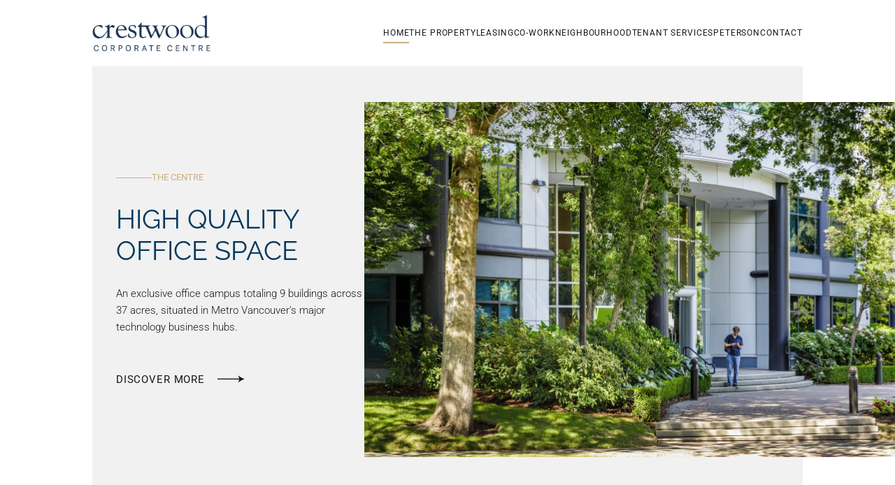

--- FILE ---
content_type: text/html; charset=UTF-8
request_url: https://crestwood.petersonbc.com/
body_size: 10230
content:
<!DOCTYPE html>
<html lang="en">

<head>
    <!-- Google Tag Manager -->
    <script>
        (function(w, d, s, l, i) {
            w[l] = w[l] || [];
            w[l].push({
                'gtm.start': new Date().getTime(),
                event: 'gtm.js'
            });
            var f = d.getElementsByTagName(s)[0],
                j = d.createElement(s),
                dl = l != 'dataLayer' ? '&l=' + l : '';
            j.async = true;
            j.src =
                'https://www.googletagmanager.com/gtm.js?id=' + i + dl;
            f.parentNode.insertBefore(j, f);
        })(window, document, 'script', 'dataLayer', 'GTM-K7MZQQLN');
    </script>
    <!-- End Google Tag Manager -->
    <meta charset="UTF-8">
    <meta
        name="viewport"
        content="width=device-width, initial-scale=1.0">

    <meta name='robots' content='index, follow, max-image-preview:large, max-snippet:-1, max-video-preview:-1' />

	<!-- This site is optimized with the Yoast SEO plugin v26.7 - https://yoast.com/wordpress/plugins/seo/ -->
	<title>Home - Crestwood</title>
	<link rel="canonical" href="https://crestwood.petersonbc.com/" />
	<meta property="og:locale" content="en_US" />
	<meta property="og:type" content="website" />
	<meta property="og:title" content="Home - Crestwood" />
	<meta property="og:url" content="https://crestwood.petersonbc.com/" />
	<meta property="og:site_name" content="Crestwood" />
	<meta property="article:modified_time" content="2025-04-24T16:05:04+00:00" />
	<meta name="twitter:card" content="summary_large_image" />
	<script type="application/ld+json" class="yoast-schema-graph">{"@context":"https://schema.org","@graph":[{"@type":"WebPage","@id":"https://crestwood.petersonbc.com/","url":"https://crestwood.petersonbc.com/","name":"Home - Crestwood","isPartOf":{"@id":"https://crestwood.petersonbc.com/#website"},"datePublished":"2025-04-22T20:18:11+00:00","dateModified":"2025-04-24T16:05:04+00:00","breadcrumb":{"@id":"https://crestwood.petersonbc.com/#breadcrumb"},"inLanguage":"en-CA","potentialAction":[{"@type":"ReadAction","target":["https://crestwood.petersonbc.com/"]}]},{"@type":"BreadcrumbList","@id":"https://crestwood.petersonbc.com/#breadcrumb","itemListElement":[{"@type":"ListItem","position":1,"name":"Home"}]},{"@type":"WebSite","@id":"https://crestwood.petersonbc.com/#website","url":"https://crestwood.petersonbc.com/","name":"Crestwood","description":"","potentialAction":[{"@type":"SearchAction","target":{"@type":"EntryPoint","urlTemplate":"https://crestwood.petersonbc.com/?s={search_term_string}"},"query-input":{"@type":"PropertyValueSpecification","valueRequired":true,"valueName":"search_term_string"}}],"inLanguage":"en-CA"}]}</script>
	<!-- / Yoast SEO plugin. -->


<link rel="alternate" type="application/rss+xml" title="Crestwood &raquo; Feed" href="https://crestwood.petersonbc.com/feed/" />
<link rel="alternate" type="application/rss+xml" title="Crestwood &raquo; Comments Feed" href="https://crestwood.petersonbc.com/comments/feed/" />
<link rel="alternate" title="oEmbed (JSON)" type="application/json+oembed" href="https://crestwood.petersonbc.com/wp-json/oembed/1.0/embed?url=https%3A%2F%2Fcrestwood.petersonbc.com%2F" />
<link rel="alternate" title="oEmbed (XML)" type="text/xml+oembed" href="https://crestwood.petersonbc.com/wp-json/oembed/1.0/embed?url=https%3A%2F%2Fcrestwood.petersonbc.com%2F&#038;format=xml" />
<style id='wp-img-auto-sizes-contain-inline-css' type='text/css'>
img:is([sizes=auto i],[sizes^="auto," i]){contain-intrinsic-size:3000px 1500px}
/*# sourceURL=wp-img-auto-sizes-contain-inline-css */
</style>
<link rel='stylesheet' id='formidable-css' href='https://crestwood.petersonbc.com/wp-content/plugins/formidable/css/formidableforms.css?ver=1121728' type='text/css' media='all' />
<style id='wp-emoji-styles-inline-css' type='text/css'>

	img.wp-smiley, img.emoji {
		display: inline !important;
		border: none !important;
		box-shadow: none !important;
		height: 1em !important;
		width: 1em !important;
		margin: 0 0.07em !important;
		vertical-align: -0.1em !important;
		background: none !important;
		padding: 0 !important;
	}
/*# sourceURL=wp-emoji-styles-inline-css */
</style>
<style id='wp-block-library-inline-css' type='text/css'>
:root{--wp-block-synced-color:#7a00df;--wp-block-synced-color--rgb:122,0,223;--wp-bound-block-color:var(--wp-block-synced-color);--wp-editor-canvas-background:#ddd;--wp-admin-theme-color:#007cba;--wp-admin-theme-color--rgb:0,124,186;--wp-admin-theme-color-darker-10:#006ba1;--wp-admin-theme-color-darker-10--rgb:0,107,160.5;--wp-admin-theme-color-darker-20:#005a87;--wp-admin-theme-color-darker-20--rgb:0,90,135;--wp-admin-border-width-focus:2px}@media (min-resolution:192dpi){:root{--wp-admin-border-width-focus:1.5px}}.wp-element-button{cursor:pointer}:root .has-very-light-gray-background-color{background-color:#eee}:root .has-very-dark-gray-background-color{background-color:#313131}:root .has-very-light-gray-color{color:#eee}:root .has-very-dark-gray-color{color:#313131}:root .has-vivid-green-cyan-to-vivid-cyan-blue-gradient-background{background:linear-gradient(135deg,#00d084,#0693e3)}:root .has-purple-crush-gradient-background{background:linear-gradient(135deg,#34e2e4,#4721fb 50%,#ab1dfe)}:root .has-hazy-dawn-gradient-background{background:linear-gradient(135deg,#faaca8,#dad0ec)}:root .has-subdued-olive-gradient-background{background:linear-gradient(135deg,#fafae1,#67a671)}:root .has-atomic-cream-gradient-background{background:linear-gradient(135deg,#fdd79a,#004a59)}:root .has-nightshade-gradient-background{background:linear-gradient(135deg,#330968,#31cdcf)}:root .has-midnight-gradient-background{background:linear-gradient(135deg,#020381,#2874fc)}:root{--wp--preset--font-size--normal:16px;--wp--preset--font-size--huge:42px}.has-regular-font-size{font-size:1em}.has-larger-font-size{font-size:2.625em}.has-normal-font-size{font-size:var(--wp--preset--font-size--normal)}.has-huge-font-size{font-size:var(--wp--preset--font-size--huge)}.has-text-align-center{text-align:center}.has-text-align-left{text-align:left}.has-text-align-right{text-align:right}.has-fit-text{white-space:nowrap!important}#end-resizable-editor-section{display:none}.aligncenter{clear:both}.items-justified-left{justify-content:flex-start}.items-justified-center{justify-content:center}.items-justified-right{justify-content:flex-end}.items-justified-space-between{justify-content:space-between}.screen-reader-text{border:0;clip-path:inset(50%);height:1px;margin:-1px;overflow:hidden;padding:0;position:absolute;width:1px;word-wrap:normal!important}.screen-reader-text:focus{background-color:#ddd;clip-path:none;color:#444;display:block;font-size:1em;height:auto;left:5px;line-height:normal;padding:15px 23px 14px;text-decoration:none;top:5px;width:auto;z-index:100000}html :where(.has-border-color){border-style:solid}html :where([style*=border-top-color]){border-top-style:solid}html :where([style*=border-right-color]){border-right-style:solid}html :where([style*=border-bottom-color]){border-bottom-style:solid}html :where([style*=border-left-color]){border-left-style:solid}html :where([style*=border-width]){border-style:solid}html :where([style*=border-top-width]){border-top-style:solid}html :where([style*=border-right-width]){border-right-style:solid}html :where([style*=border-bottom-width]){border-bottom-style:solid}html :where([style*=border-left-width]){border-left-style:solid}html :where(img[class*=wp-image-]){height:auto;max-width:100%}:where(figure){margin:0 0 1em}html :where(.is-position-sticky){--wp-admin--admin-bar--position-offset:var(--wp-admin--admin-bar--height,0px)}@media screen and (max-width:600px){html :where(.is-position-sticky){--wp-admin--admin-bar--position-offset:0px}}

/*# sourceURL=wp-block-library-inline-css */
</style><style id='global-styles-inline-css' type='text/css'>
:root{--wp--preset--aspect-ratio--square: 1;--wp--preset--aspect-ratio--4-3: 4/3;--wp--preset--aspect-ratio--3-4: 3/4;--wp--preset--aspect-ratio--3-2: 3/2;--wp--preset--aspect-ratio--2-3: 2/3;--wp--preset--aspect-ratio--16-9: 16/9;--wp--preset--aspect-ratio--9-16: 9/16;--wp--preset--color--black: #000000;--wp--preset--color--cyan-bluish-gray: #abb8c3;--wp--preset--color--white: #ffffff;--wp--preset--color--pale-pink: #f78da7;--wp--preset--color--vivid-red: #cf2e2e;--wp--preset--color--luminous-vivid-orange: #ff6900;--wp--preset--color--luminous-vivid-amber: #fcb900;--wp--preset--color--light-green-cyan: #7bdcb5;--wp--preset--color--vivid-green-cyan: #00d084;--wp--preset--color--pale-cyan-blue: #8ed1fc;--wp--preset--color--vivid-cyan-blue: #0693e3;--wp--preset--color--vivid-purple: #9b51e0;--wp--preset--gradient--vivid-cyan-blue-to-vivid-purple: linear-gradient(135deg,rgb(6,147,227) 0%,rgb(155,81,224) 100%);--wp--preset--gradient--light-green-cyan-to-vivid-green-cyan: linear-gradient(135deg,rgb(122,220,180) 0%,rgb(0,208,130) 100%);--wp--preset--gradient--luminous-vivid-amber-to-luminous-vivid-orange: linear-gradient(135deg,rgb(252,185,0) 0%,rgb(255,105,0) 100%);--wp--preset--gradient--luminous-vivid-orange-to-vivid-red: linear-gradient(135deg,rgb(255,105,0) 0%,rgb(207,46,46) 100%);--wp--preset--gradient--very-light-gray-to-cyan-bluish-gray: linear-gradient(135deg,rgb(238,238,238) 0%,rgb(169,184,195) 100%);--wp--preset--gradient--cool-to-warm-spectrum: linear-gradient(135deg,rgb(74,234,220) 0%,rgb(151,120,209) 20%,rgb(207,42,186) 40%,rgb(238,44,130) 60%,rgb(251,105,98) 80%,rgb(254,248,76) 100%);--wp--preset--gradient--blush-light-purple: linear-gradient(135deg,rgb(255,206,236) 0%,rgb(152,150,240) 100%);--wp--preset--gradient--blush-bordeaux: linear-gradient(135deg,rgb(254,205,165) 0%,rgb(254,45,45) 50%,rgb(107,0,62) 100%);--wp--preset--gradient--luminous-dusk: linear-gradient(135deg,rgb(255,203,112) 0%,rgb(199,81,192) 50%,rgb(65,88,208) 100%);--wp--preset--gradient--pale-ocean: linear-gradient(135deg,rgb(255,245,203) 0%,rgb(182,227,212) 50%,rgb(51,167,181) 100%);--wp--preset--gradient--electric-grass: linear-gradient(135deg,rgb(202,248,128) 0%,rgb(113,206,126) 100%);--wp--preset--gradient--midnight: linear-gradient(135deg,rgb(2,3,129) 0%,rgb(40,116,252) 100%);--wp--preset--font-size--small: 13px;--wp--preset--font-size--medium: 20px;--wp--preset--font-size--large: 36px;--wp--preset--font-size--x-large: 42px;--wp--preset--spacing--20: 0.44rem;--wp--preset--spacing--30: 0.67rem;--wp--preset--spacing--40: 1rem;--wp--preset--spacing--50: 1.5rem;--wp--preset--spacing--60: 2.25rem;--wp--preset--spacing--70: 3.38rem;--wp--preset--spacing--80: 5.06rem;--wp--preset--shadow--natural: 6px 6px 9px rgba(0, 0, 0, 0.2);--wp--preset--shadow--deep: 12px 12px 50px rgba(0, 0, 0, 0.4);--wp--preset--shadow--sharp: 6px 6px 0px rgba(0, 0, 0, 0.2);--wp--preset--shadow--outlined: 6px 6px 0px -3px rgb(255, 255, 255), 6px 6px rgb(0, 0, 0);--wp--preset--shadow--crisp: 6px 6px 0px rgb(0, 0, 0);}:where(.is-layout-flex){gap: 0.5em;}:where(.is-layout-grid){gap: 0.5em;}body .is-layout-flex{display: flex;}.is-layout-flex{flex-wrap: wrap;align-items: center;}.is-layout-flex > :is(*, div){margin: 0;}body .is-layout-grid{display: grid;}.is-layout-grid > :is(*, div){margin: 0;}:where(.wp-block-columns.is-layout-flex){gap: 2em;}:where(.wp-block-columns.is-layout-grid){gap: 2em;}:where(.wp-block-post-template.is-layout-flex){gap: 1.25em;}:where(.wp-block-post-template.is-layout-grid){gap: 1.25em;}.has-black-color{color: var(--wp--preset--color--black) !important;}.has-cyan-bluish-gray-color{color: var(--wp--preset--color--cyan-bluish-gray) !important;}.has-white-color{color: var(--wp--preset--color--white) !important;}.has-pale-pink-color{color: var(--wp--preset--color--pale-pink) !important;}.has-vivid-red-color{color: var(--wp--preset--color--vivid-red) !important;}.has-luminous-vivid-orange-color{color: var(--wp--preset--color--luminous-vivid-orange) !important;}.has-luminous-vivid-amber-color{color: var(--wp--preset--color--luminous-vivid-amber) !important;}.has-light-green-cyan-color{color: var(--wp--preset--color--light-green-cyan) !important;}.has-vivid-green-cyan-color{color: var(--wp--preset--color--vivid-green-cyan) !important;}.has-pale-cyan-blue-color{color: var(--wp--preset--color--pale-cyan-blue) !important;}.has-vivid-cyan-blue-color{color: var(--wp--preset--color--vivid-cyan-blue) !important;}.has-vivid-purple-color{color: var(--wp--preset--color--vivid-purple) !important;}.has-black-background-color{background-color: var(--wp--preset--color--black) !important;}.has-cyan-bluish-gray-background-color{background-color: var(--wp--preset--color--cyan-bluish-gray) !important;}.has-white-background-color{background-color: var(--wp--preset--color--white) !important;}.has-pale-pink-background-color{background-color: var(--wp--preset--color--pale-pink) !important;}.has-vivid-red-background-color{background-color: var(--wp--preset--color--vivid-red) !important;}.has-luminous-vivid-orange-background-color{background-color: var(--wp--preset--color--luminous-vivid-orange) !important;}.has-luminous-vivid-amber-background-color{background-color: var(--wp--preset--color--luminous-vivid-amber) !important;}.has-light-green-cyan-background-color{background-color: var(--wp--preset--color--light-green-cyan) !important;}.has-vivid-green-cyan-background-color{background-color: var(--wp--preset--color--vivid-green-cyan) !important;}.has-pale-cyan-blue-background-color{background-color: var(--wp--preset--color--pale-cyan-blue) !important;}.has-vivid-cyan-blue-background-color{background-color: var(--wp--preset--color--vivid-cyan-blue) !important;}.has-vivid-purple-background-color{background-color: var(--wp--preset--color--vivid-purple) !important;}.has-black-border-color{border-color: var(--wp--preset--color--black) !important;}.has-cyan-bluish-gray-border-color{border-color: var(--wp--preset--color--cyan-bluish-gray) !important;}.has-white-border-color{border-color: var(--wp--preset--color--white) !important;}.has-pale-pink-border-color{border-color: var(--wp--preset--color--pale-pink) !important;}.has-vivid-red-border-color{border-color: var(--wp--preset--color--vivid-red) !important;}.has-luminous-vivid-orange-border-color{border-color: var(--wp--preset--color--luminous-vivid-orange) !important;}.has-luminous-vivid-amber-border-color{border-color: var(--wp--preset--color--luminous-vivid-amber) !important;}.has-light-green-cyan-border-color{border-color: var(--wp--preset--color--light-green-cyan) !important;}.has-vivid-green-cyan-border-color{border-color: var(--wp--preset--color--vivid-green-cyan) !important;}.has-pale-cyan-blue-border-color{border-color: var(--wp--preset--color--pale-cyan-blue) !important;}.has-vivid-cyan-blue-border-color{border-color: var(--wp--preset--color--vivid-cyan-blue) !important;}.has-vivid-purple-border-color{border-color: var(--wp--preset--color--vivid-purple) !important;}.has-vivid-cyan-blue-to-vivid-purple-gradient-background{background: var(--wp--preset--gradient--vivid-cyan-blue-to-vivid-purple) !important;}.has-light-green-cyan-to-vivid-green-cyan-gradient-background{background: var(--wp--preset--gradient--light-green-cyan-to-vivid-green-cyan) !important;}.has-luminous-vivid-amber-to-luminous-vivid-orange-gradient-background{background: var(--wp--preset--gradient--luminous-vivid-amber-to-luminous-vivid-orange) !important;}.has-luminous-vivid-orange-to-vivid-red-gradient-background{background: var(--wp--preset--gradient--luminous-vivid-orange-to-vivid-red) !important;}.has-very-light-gray-to-cyan-bluish-gray-gradient-background{background: var(--wp--preset--gradient--very-light-gray-to-cyan-bluish-gray) !important;}.has-cool-to-warm-spectrum-gradient-background{background: var(--wp--preset--gradient--cool-to-warm-spectrum) !important;}.has-blush-light-purple-gradient-background{background: var(--wp--preset--gradient--blush-light-purple) !important;}.has-blush-bordeaux-gradient-background{background: var(--wp--preset--gradient--blush-bordeaux) !important;}.has-luminous-dusk-gradient-background{background: var(--wp--preset--gradient--luminous-dusk) !important;}.has-pale-ocean-gradient-background{background: var(--wp--preset--gradient--pale-ocean) !important;}.has-electric-grass-gradient-background{background: var(--wp--preset--gradient--electric-grass) !important;}.has-midnight-gradient-background{background: var(--wp--preset--gradient--midnight) !important;}.has-small-font-size{font-size: var(--wp--preset--font-size--small) !important;}.has-medium-font-size{font-size: var(--wp--preset--font-size--medium) !important;}.has-large-font-size{font-size: var(--wp--preset--font-size--large) !important;}.has-x-large-font-size{font-size: var(--wp--preset--font-size--x-large) !important;}
/*# sourceURL=global-styles-inline-css */
</style>

<style id='classic-theme-styles-inline-css' type='text/css'>
/*! This file is auto-generated */
.wp-block-button__link{color:#fff;background-color:#32373c;border-radius:9999px;box-shadow:none;text-decoration:none;padding:calc(.667em + 2px) calc(1.333em + 2px);font-size:1.125em}.wp-block-file__button{background:#32373c;color:#fff;text-decoration:none}
/*# sourceURL=/wp-includes/css/classic-themes.min.css */
</style>
<link rel='stylesheet' id='theme-css-css' href='https://crestwood.petersonbc.com/wp-content/themes/full/assets/styles/css/theme.css?ver=1751562975' type='text/css' media='all' />
<link rel='stylesheet' id='splide-css-css' href='https://crestwood.petersonbc.com/wp-content/themes/full/assets/styles/css/splide/splide.min.css?ver=6.9' type='text/css' media='all' />
<link rel='stylesheet' id='aos-css-css' href='https://crestwood.petersonbc.com/wp-content/themes/full/assets/styles/css/aos/aos.css?ver=6.9' type='text/css' media='all' />
<link rel="https://api.w.org/" href="https://crestwood.petersonbc.com/wp-json/" /><link rel="alternate" title="JSON" type="application/json" href="https://crestwood.petersonbc.com/wp-json/wp/v2/pages/8" /><link rel="EditURI" type="application/rsd+xml" title="RSD" href="https://crestwood.petersonbc.com/xmlrpc.php?rsd" />
<meta name="generator" content="WordPress 6.9" />
<link rel='shortlink' href='https://crestwood.petersonbc.com/' />
<script>document.documentElement.className += " js";</script>
<link rel="icon" href="https://crestwood.petersonbc.com/wp-content/uploads/2025/05/cropped-cropped-cw-32x32.png" sizes="32x32" />
<link rel="icon" href="https://crestwood.petersonbc.com/wp-content/uploads/2025/05/cropped-cropped-cw-192x192.png" sizes="192x192" />
<link rel="apple-touch-icon" href="https://crestwood.petersonbc.com/wp-content/uploads/2025/05/cropped-cropped-cw-180x180.png" />
<meta name="msapplication-TileImage" content="https://crestwood.petersonbc.com/wp-content/uploads/2025/05/cropped-cropped-cw-270x270.png" />
</head>

<body>
    <!-- Google Tag Manager (noscript) -->
    <noscript><iframe src="https://www.googletagmanager.com/ns.html?id=GTM-K7MZQQLN"
            height="0" width="0" style="display:none;visibility:hidden"></iframe></noscript>
    <!-- End Google Tag Manager (noscript) -->
    <div class="body-wrapper">

        <!-- main nav -->
        
<nav class="main-nav">
    <div
        class="nav-bar"
        data-aos="fade-in"
        data-aos-duration="1000"
        data-aos-offset="100"
        data-aos-easing="ease-in-sine"
        data-aos-delay="100"
    >
        <a
            href="https://crestwood.petersonbc.com/"
            class="main-logo-link"
        >
            <div class="logo-container">
                <img
                    src="https://crestwood.petersonbc.com/wp-content/uploads/2025/04/Crestwood_Primary-Logo-BLUE-scaled-e1745360256119.webp"
                    alt=""
                />
            </div>
        </a>
                <ul id="main-nav" class="medium-horizontal menu" data-responsive-menu="accordion medium-dropdown"><li id="menu-item-10" class="menu-item menu-item-type-post_type menu-item-object-page menu-item-home current-menu-item page_item page-item-8 current_page_item menu-item-10 active"><a href="https://crestwood.petersonbc.com/" aria-current="page">Home</a></li>
<li id="menu-item-34" class="menu-item menu-item-type-post_type menu-item-object-page menu-item-34"><a href="https://crestwood.petersonbc.com/the-property/">The Property</a></li>
<li id="menu-item-33" class="menu-item menu-item-type-post_type menu-item-object-page menu-item-33"><a href="https://crestwood.petersonbc.com/leasing/">Leasing</a></li>
<li id="menu-item-172" class="menu-item menu-item-type-post_type menu-item-object-page menu-item-172"><a href="https://crestwood.petersonbc.com/co-work/">Co-Work</a></li>
<li id="menu-item-32" class="menu-item menu-item-type-post_type menu-item-object-page menu-item-32"><a href="https://crestwood.petersonbc.com/neighbourhood/">Neighbourhood</a></li>
<li id="menu-item-31" class="menu-item menu-item-type-post_type menu-item-object-page menu-item-31"><a href="https://crestwood.petersonbc.com/tenant-services/">Tenant Services</a></li>
<li id="menu-item-30" class="menu-item menu-item-type-post_type menu-item-object-page menu-item-30"><a href="https://crestwood.petersonbc.com/peterson/">Peterson</a></li>
<li id="menu-item-29" class="menu-item menu-item-type-post_type menu-item-object-page menu-item-29"><a href="https://crestwood.petersonbc.com/contact/">Contact</a></li>
</ul>
        <div
            class="mobile-hamburger"
            id="nav-menu-button"
        >
            <span></span>
            <span></span>
            <span></span>
        </div>
    </div>

    <div class="nav-overlay">
        <div class="close-button">
            <span></span>
            <span></span>
        </div>
        <a
            href="https://crestwood.petersonbc.com/"
            class="main-logo-link"
        >
            <div class="small-screen-logo-container">
                <img
                    src="https://crestwood.petersonbc.com/wp-content/uploads/2025/04/Crestwood_Primary-Logo-BLUE-scaled-e1745360256119.webp"
                    alt=""
                />
            </div>
        </a>
                <ul id="main-nav" class="medium-horizontal menu" data-responsive-menu="accordion medium-dropdown"><li class="menu-item menu-item-type-post_type menu-item-object-page menu-item-home current-menu-item page_item page-item-8 current_page_item menu-item-10 active"><a href="https://crestwood.petersonbc.com/" aria-current="page">Home</a></li>
<li class="menu-item menu-item-type-post_type menu-item-object-page menu-item-34"><a href="https://crestwood.petersonbc.com/the-property/">The Property</a></li>
<li class="menu-item menu-item-type-post_type menu-item-object-page menu-item-33"><a href="https://crestwood.petersonbc.com/leasing/">Leasing</a></li>
<li class="menu-item menu-item-type-post_type menu-item-object-page menu-item-172"><a href="https://crestwood.petersonbc.com/co-work/">Co-Work</a></li>
<li class="menu-item menu-item-type-post_type menu-item-object-page menu-item-32"><a href="https://crestwood.petersonbc.com/neighbourhood/">Neighbourhood</a></li>
<li class="menu-item menu-item-type-post_type menu-item-object-page menu-item-31"><a href="https://crestwood.petersonbc.com/tenant-services/">Tenant Services</a></li>
<li class="menu-item menu-item-type-post_type menu-item-object-page menu-item-30"><a href="https://crestwood.petersonbc.com/peterson/">Peterson</a></li>
<li class="menu-item menu-item-type-post_type menu-item-object-page menu-item-29"><a href="https://crestwood.petersonbc.com/contact/">Contact</a></li>
</ul>    </div>
</nav>
        <!-- food truck popup -->
        <!-- food truck popup -->
<div class="food-truck-popup">
    <div class="food-truck-popup-content" data-lenis-prevent>
        <!-- close -->
        <div class="food-truck-popup-close"></div>

        <!-- splide start  -->
        <div id="food-truck-splide" class="splide" role="group" aria-label="Splide">
            <div class="splide__track">
                <div class="splide__list">
                    <!-- loop start -->
                                                                                                                                                                        <div class="splide__slide">
                                <div class="food-truck-card">
                                    <!-- date -->
                                                                            <div class="date">
                                            <!-- month -->
                                            <h3 class="month">Jul</h3>
                                            <!-- day -->
                                            <h4 class="day"> 25</h4>
                                        </div>
                                    
                                    <!-- post thumbnail -->
                                                                                                                    <img src="https://crestwood.petersonbc.com/wp-content/uploads/2025/07/burger-scaled-test.jpg" alt="">
                                    
                                    <!-- text container -->
                                    <div class="text-container">
                                        <!-- title -->
                                        <h2 class="title">Burger</h2>

                                        <!-- caption -->
                                                                                    <p class="caption">Lorem Ipsum co—work Lorem ipsum dolor sit amet, consectetur adipiscing elit.</p>
                                        
                                        <!-- time -->
                                                                                    <p class="time">3:00pm PST - 6:00pm PST</p>
                                        
                                        <!-- menu pdf -->
                                                                            </div>
                                </div>
                            </div>

                                                                                                            <div class="splide__slide">
                                <div class="food-truck-card">
                                    <!-- date -->
                                                                            <div class="date">
                                            <!-- month -->
                                            <h3 class="month">Jul</h3>
                                            <!-- day -->
                                            <h4 class="day"> 10</h4>
                                        </div>
                                    
                                    <!-- post thumbnail -->
                                                                                                                    <img src="https://crestwood.petersonbc.com/wp-content/uploads/2025/07/pizza-test.jpg" alt="">
                                    
                                    <!-- text container -->
                                    <div class="text-container">
                                        <!-- title -->
                                        <h2 class="title">Pizza</h2>

                                        <!-- caption -->
                                                                                    <p class="caption">Lorem Ipsum co—work Lorem ipsum dolor sit amet, consectetur adipiscing elit.</p>
                                        
                                        <!-- time -->
                                                                                    <p class="time">3:00pm PST - 6:00pm PST</p>
                                        
                                        <!-- menu pdf -->
                                                                                    <a href="https://crestwood.petersonbc.com/wp-content/uploads/2025/07/pizza-test.jpg" target="_blank" class="menu-btn">Menu</a>
                                                                            </div>
                                </div>
                            </div>

                                                                                                            <div class="splide__slide">
                                <div class="food-truck-card">
                                    <!-- date -->
                                                                            <div class="date">
                                            <!-- month -->
                                            <h3 class="month">Jul</h3>
                                            <!-- day -->
                                            <h4 class="day"> 15</h4>
                                        </div>
                                    
                                    <!-- post thumbnail -->
                                                                                                                    <img src="https://crestwood.petersonbc.com/wp-content/uploads/2025/07/ramen-test.jpg" alt="">
                                    
                                    <!-- text container -->
                                    <div class="text-container">
                                        <!-- title -->
                                        <h2 class="title">Ramen</h2>

                                        <!-- caption -->
                                                                                    <p class="caption">Lorem Ipsum co—work Lorem ipsum dolor sit amet, consectetur adipiscing elit.</p>
                                        
                                        <!-- time -->
                                                                                    <p class="time">3:00pm PST - 6:00pm PST</p>
                                        
                                        <!-- menu pdf -->
                                                                            </div>
                                </div>
                            </div>

                                                                                                            <div class="splide__slide">
                                <div class="food-truck-card">
                                    <!-- date -->
                                                                            <div class="date">
                                            <!-- month -->
                                            <h3 class="month">Jul</h3>
                                            <!-- day -->
                                            <h4 class="day"> 29</h4>
                                        </div>
                                    
                                    <!-- post thumbnail -->
                                                                                                                    <img src="https://crestwood.petersonbc.com/wp-content/uploads/2025/07/taco-test.jpg" alt="">
                                    
                                    <!-- text container -->
                                    <div class="text-container">
                                        <!-- title -->
                                        <h2 class="title">Tacos</h2>

                                        <!-- caption -->
                                                                                    <p class="caption">Lorem Ipsum co—work Lorem ipsum dolor sit amet, consectetur adipiscing elit.</p>
                                        
                                        <!-- time -->
                                                                                    <p class="time">3:00pm PST - 6:00pm PST</p>
                                        
                                        <!-- menu pdf -->
                                                                            </div>
                                </div>
                            </div>

                                                                <!-- loop end -->
                </div>
            </div>
        </div>
        <!-- splide end -->

    </div>
</div>
<main class="Home">
    

<div class="hero-with-text-image responsive-padding">
    <div class="wrapper">
        <div
            class="underlay"
            data-aos="fade-in"
            data-aos-duration="1000"
            data-aos-offset="100"
            data-aos-easing="ease-in-sine"
            data-aos-delay="100"
        ></div>
        <div
            class="left-column"
            data-aos="fade-in"
            data-aos-duration="1000"
            data-aos-offset="100"
            data-aos-easing="ease-in-sine"
            data-aos-delay="100"
        >
            <div class="content-container">
                                <div
                    class="caption-container"
                    data-aos="fade-in"
                    data-aos-duration="1000"
                    data-aos-offset="100"
                    data-aos-easing="ease-in-sine"
                    data-aos-delay="100"
                >
                    <div class="line"></div>
                    <p class="caption">
                        The Centre                    </p>
                </div>
                                                <h1
                    data-aos="fade-in"
                    data-aos-duration="1000"
                    data-aos-offset="100"
                    data-aos-easing="ease-in-sine"
                    data-aos-delay="100"
                >HIGH QUALITY<br>OFFICE SPACE</h1>
                                                <p
                    data-aos="fade-in"
                    data-aos-duration="1000"
                    data-aos-offset="100"
                    data-aos-easing="ease-in-sine"
                    data-aos-delay="100"
                >An exclusive office campus totaling 9 buildings across 37 acres, situated in Metro Vancouver’s major technology business hubs.</p>
                                                <a
                    href="https://crestwood.petersonbc.com/the-property/"
                    class="button"
                    target=""
                >
                    <span class="grow-container">
                        <span class="grow">
                            Discover More                        </span>
                        Discover More                    </span>
                </a>
                            </div>
        </div>
        <div
            class="right-column"
            data-aos="fade-in"
            data-aos-duration="1000"
            data-aos-offset="100"
            data-aos-easing="ease-in-sine"
            data-aos-delay="100"
        >
                                    <div class="image-container">
                <img
                    src="https://crestwood.petersonbc.com/wp-content/uploads/2025/04/Crestwood-8998_©LukePotter_HighRes-2-1.webp"
                    alt=""
                />
            </div>
                                </div>
    </div>
</div>


    

    <div class="clickthrough padding-horizontal">
        <div
            class="wrapper"
            data-aos="fade-in"
            data-aos-duration="1000"
            data-aos-offset="100"
            data-aos-easing="ease-in-sine"
            data-aos-delay="100">
            <div class="content-container">
                                                    <h2
                        data-aos="fade-in"
                        data-aos-duration="1000"
                        data-aos-offset="100"
                        data-aos-easing="ease-in-sine"
                        data-aos-delay="100">RICHMOND'S<br>PREMIER BUSINESS PARK</h1>
                                                                <p
                            class="content"
                            data-aos="fade-in"
                            data-aos-duration="1000"
                            data-aos-offset="100"
                            data-aos-easing="ease-in-sine"
                            data-aos-delay="100">
                            A suburban business park set in a lush campus with access and exposure to major east-west and north-south thoroughfares. Crestwood is comprised directly of nine Class AAA/A office buildings totalling over 756,000 SF.                        </p>
                                                                <a
                            href="https://crestwood.petersonbc.com/neighbourhood/"
                            class="button"
                            target="">
                            <span class="grow-container">
                                <span class="grow">
                                    View Neighbourhood                                </span>
                                View Neighbourhood                            </span>
                        </a>
                                </div>
        </div>
    </div>


    
<section
    class="section-3"
    data-aos="fade-in"
    data-aos-duration="1000"
    data-aos-offset="100"
    data-aos-easing="ease-in-sine"
    data-aos-delay="100"
>
    <div
        class="splide"
        id="strip-splide"
        role="group"
        aria-label="Image carousel of business park photos"
    >
        <div class="splide__track">
            <ul class="splide__list">
                                <li class="splide__slide">
                    <img
                        loading="lazy"
                        src="https://crestwood.petersonbc.com/wp-content/uploads/2025/04/Crestwood-0601_©LukePotter_HighRes-1-1024x706.webp"
                        alt=""
                    />
                </li>
                                <li class="splide__slide">
                    <img
                        loading="lazy"
                        src="https://crestwood.petersonbc.com/wp-content/uploads/2025/04/Crestwood-9899_©LukePotter_HighRes-1-1024x697.webp"
                        alt=""
                    />
                </li>
                                <li class="splide__slide">
                    <img
                        loading="lazy"
                        src="https://crestwood.petersonbc.com/wp-content/uploads/2025/04/Crestwood-9628_©LukePotter_HighRes-1024x683.webp"
                        alt=""
                    />
                </li>
                                <li class="splide__slide">
                    <img
                        loading="lazy"
                        src="https://crestwood.petersonbc.com/wp-content/uploads/2025/04/Urban-Farming-Area-e1715280347416-1024x768.webp"
                        alt=""
                    />
                </li>
                                <li class="splide__slide">
                    <img
                        loading="lazy"
                        src="https://crestwood.petersonbc.com/wp-content/uploads/2025/04/Crestwood-0576_©LukePotter_HighRes-1-1024x694.webp"
                        alt=""
                    />
                </li>
                                <li class="splide__slide">
                    <img
                        loading="lazy"
                        src="https://crestwood.petersonbc.com/wp-content/uploads/2025/04/Fitness-Equipment-Stations-1024x768.webp"
                        alt=""
                    />
                </li>
                            </ul>
        </div>
    </div>

    <div class="popup-splide-container">
        <div class="close-button">
            <span></span>
            <span></span>
        </div>
        <div
            class="splide"
            id="popup-splide"
            role="group"
            aria-label="Image carousel of business park photos"
        >
            <div class="splide__track">
                <ul class="splide__list">
                                        <li
                        class="splide__slide"
                        data-image-url="https://crestwood.petersonbc.com/wp-content/uploads/2025/04/Crestwood-0601_©LukePotter_HighRes-1.webp"
                    >
                        <img
                            loading="lazy"
                            src="https://crestwood.petersonbc.com/wp-content/uploads/2025/04/Crestwood-0601_©LukePotter_HighRes-1.webp"
                            alt=""
                        />
                    </li>
                                        <li
                        class="splide__slide"
                        data-image-url="https://crestwood.petersonbc.com/wp-content/uploads/2025/04/Crestwood-9899_©LukePotter_HighRes-1.webp"
                    >
                        <img
                            loading="lazy"
                            src="https://crestwood.petersonbc.com/wp-content/uploads/2025/04/Crestwood-9899_©LukePotter_HighRes-1.webp"
                            alt=""
                        />
                    </li>
                                        <li
                        class="splide__slide"
                        data-image-url="https://crestwood.petersonbc.com/wp-content/uploads/2025/04/Crestwood-9628_©LukePotter_HighRes.webp"
                    >
                        <img
                            loading="lazy"
                            src="https://crestwood.petersonbc.com/wp-content/uploads/2025/04/Crestwood-9628_©LukePotter_HighRes.webp"
                            alt=""
                        />
                    </li>
                                        <li
                        class="splide__slide"
                        data-image-url="https://crestwood.petersonbc.com/wp-content/uploads/2025/04/Urban-Farming-Area-e1715280347416.webp"
                    >
                        <img
                            loading="lazy"
                            src="https://crestwood.petersonbc.com/wp-content/uploads/2025/04/Urban-Farming-Area-e1715280347416.webp"
                            alt=""
                        />
                    </li>
                                        <li
                        class="splide__slide"
                        data-image-url="https://crestwood.petersonbc.com/wp-content/uploads/2025/04/Crestwood-0576_©LukePotter_HighRes-1.webp"
                    >
                        <img
                            loading="lazy"
                            src="https://crestwood.petersonbc.com/wp-content/uploads/2025/04/Crestwood-0576_©LukePotter_HighRes-1.webp"
                            alt=""
                        />
                    </li>
                                        <li
                        class="splide__slide"
                        data-image-url="https://crestwood.petersonbc.com/wp-content/uploads/2025/04/Fitness-Equipment-Stations-scaled.webp"
                    >
                        <img
                            loading="lazy"
                            src="https://crestwood.petersonbc.com/wp-content/uploads/2025/04/Fitness-Equipment-Stations-scaled.webp"
                            alt=""
                        />
                    </li>
                                    </ul>
            </div>
        </div>
    </div>
</section>

            <section
            class="section-4 padding-horizontal"
            data-aos="fade-in"
            data-aos-duration="1000"
            data-aos-offset="100"
            data-aos-easing="ease-in-sine"
            data-aos-delay="100">
            <div
                class="splide"
                id="building-splide"
                role="group"
                aria-label="Image carousel of buildings">
                <div class="splide__track">
                    <ul class="splide__list">
                                                    <li class="splide__slide">
                                                                    <div class="upper-row">
                                        <p class="caption">Crestwood Corporate Centre</p>
                                    </div>
                                                                <div class="bottom-row">
                                    <div class="image-container">
                                        <img
                                            loading="lazy"
                                            src="https://crestwood.petersonbc.com/wp-content/uploads/2025/04/Crestwood-Corporate-Centre-Site-Plan.webp"
                                            alt="" />
                                    </div>

                                    <div class="content-container">
                                                                                    <p class="mobile-caption">Crestwood Corporate Centre                                            </p>
                                                                                <div class="content-row">
                                                                                            <div class="row-container">
                                                    <p class="numbers">37</p>
                                                    <p class="label">acres</p>
                                                    <p class="mobile-text">37                                                        acres</p>
                                                </div>
                                                <div class="line"></div>
                                                                                                                                        <div class="row-container">
                                                    <p class="numbers">9                                                    </p>
                                                    <p class="label">buildings</p>
                                                    <p class="mobile-text">
                                                        9 buildings</p>
                                                </div>
                                                                                    </div>

                                    </div>
                                </div>
                            </li>
                                                    <li class="splide__slide">
                                                                    <div class="upper-row">
                                        <p class="caption">COMMERCE COURT</p>
                                    </div>
                                                                <div class="bottom-row">
                                    <div class="image-container">
                                        <img
                                            loading="lazy"
                                            src="https://crestwood.petersonbc.com/wp-content/uploads/2025/04/Commerce-Court-Site-Plan.webp"
                                            alt="" />
                                    </div>

                                    <div class="content-container">
                                                                                    <p class="mobile-caption">COMMERCE COURT                                            </p>
                                                                                <div class="content-row">
                                                                                            <div class="row-container">
                                                    <p class="numbers">5</p>
                                                    <p class="label">acres</p>
                                                    <p class="mobile-text">5                                                        acres</p>
                                                </div>
                                                <div class="line"></div>
                                                                                                                                        <div class="row-container">
                                                    <p class="numbers">2                                                    </p>
                                                    <p class="label">buildings</p>
                                                    <p class="mobile-text">
                                                        2 buildings</p>
                                                </div>
                                                                                    </div>

                                    </div>
                                </div>
                            </li>
                                            </ul>
                </div>
            </div>
        </section>
    

<div class="tiles-container padding-horizontal">
        <h2
        data-aos="fade-in"
        data-aos-duration="1000"
        data-aos-offset="100"
        data-aos-easing="ease-in-sine"
        data-aos-delay="100"
    >Building Amenities</h2>
            <div class="tiles">
                <div
            class="tile"
            data-aos="fade-in"
            data-aos-duration="1000"
            data-aos-offset="100"
            data-aos-easing="ease-in-sine"
            data-aos-delay="100"
        >
            <div class="icon-container">
                                <span
                    style="font-family: 'family'; content: '\e903';"
                    class="icon"
                >
                                    </span>
                            </div>

                        <p class="caption">Amenities</p>
                                    <h3>Parking</h3>
                                    <p class="content">Over 2,150 surface parking stalls providing a ratio of ±3:1,000 in most buildings.</p>
                    </div>
                <div
            class="tile"
            data-aos="fade-in"
            data-aos-duration="1000"
            data-aos-offset="100"
            data-aos-easing="ease-in-sine"
            data-aos-delay="100"
        >
            <div class="icon-container">
                                <span
                    style="font-family: 'icon7stroke'; content: '\e667';"
                    class="icon"
                >
                                    </span>
                            </div>

                        <p class="caption">Amenities</p>
                                    <h3>Tenant Shuttle</h3>
                                    <p class="content">Complimentary shuttle service to and from the campus to Bridgeport Station. </p>
                    </div>
                <div
            class="tile"
            data-aos="fade-in"
            data-aos-duration="1000"
            data-aos-offset="100"
            data-aos-easing="ease-in-sine"
            data-aos-delay="100"
        >
            <div class="icon-container">
                                <span
                    style="font-family: 'icon7stroke'; content: '\e6b3';"
                    class="icon"
                >
                                    </span>
                            </div>

                        <p class="caption">Amenities</p>
                                    <h3>Fitness Centre</h3>
                                    <p class="content">Fitness facilities with weights, equipment and fitness studio. Monday to Friday from 5AM-9PM.</p>
                    </div>
                <div
            class="tile"
            data-aos="fade-in"
            data-aos-duration="1000"
            data-aos-offset="100"
            data-aos-easing="ease-in-sine"
            data-aos-delay="100"
        >
            <div class="icon-container">
                                <span
                    style="font-family: 'family'; content: '\e910';"
                    class="icon"
                >
                                    </span>
                            </div>

                        <p class="caption">Amenities</p>
                                    <h3>Daycare</h3>
                                    <p class="content">Two CEFA daycare locations within the Campus in Building 7 and Building 10. </p>
                    </div>
            </div>
            <a
        href="https://crestwood.petersonbc.com/the-property/"
        class="button"
        target=""
    >
        <span class="grow-container">
            <span class="grow">
                View All Amenities            </span>
            View All Amenities        </span>
    </a>
    </div>


</main>

<!-- Footer -->

<!-- template page check -->

    <footer>
        <div class="wrapper padding-horizontal">
            <div class="left-column">
                                    <a
                        href="https://petersonbc.com/"
                        target="_blank"
                        class="logo">
                        <div class="logo-container">
                            <img
                                src="https://crestwood.petersonbc.com/wp-content/uploads/2025/05/peterson-logo.svg"
                                alt="" />
                        </div>
                    </a>
                                                    <a
                        href="tel:6046884885"
                        target="_blank"
                        class="phone-number">
                        604 688 4885                    </a>
                                                    <a
                        href="https://www.google.com/maps/place/13571+Commerce+Pkwy+Suite+%23110,+Richmond,+BC+V6V+2R2/@49.1744447,-123.0732391,991m/data=!3m2!1e3!4b1!4m6!3m5!1s0x54867570b25610ef:0xcfbcf3f9de810449!8m2!3d49.1744447!4d-123.0732391!16s%2Fg%2F11mbqtf4xc?entry=ttu&g_ep=EgoyMDI1MDQyMS4wIKXMDSoASAFQAw%3D%3D"
                        target="_blank"
                        class="address">
                        120 - 13571 Commerce Parkway, Richmond BC                    </a>
                                                    <a
                        href="mailto:info@petersonbc.com"
                        target="_blank"
                        class="email">
                        info@petersonbc.com                    </a>
                            </div>
            <div class="right-column">
                                    <div class="site-map-container">
                                                    <a
                                href="https://crestwood.petersonbc.com/the-property/"
                                target="">
                                The Property                            </a>
                                                    <a
                                href="https://crestwood.petersonbc.com/neighbourhood/"
                                target="">
                                Neighbourhood                            </a>
                                                    <a
                                href="https://crestwood.petersonbc.com/leasing/"
                                target="">
                                Leasing                            </a>
                                            </div>
                                                    <a
                        href="https://ng1.angus.mrisoftware.com/Tenant/default.aspx?CompanyName=600000371&WebsiteName=main"
                        target="_blank"
                        class="tenant-services-link">
                        Tenant Services                    </a>
                                                    <p class="copyright">
                        2025 © Peterson Group                    </p>
                                                    <a
                        href="https://petersonbc.com/"
                        class="peterson-link"
                        target="_blank">
                        <span class="grow-container">
                            <span class="grow">
                                petersonbc.com                            </span>
                            petersonbc.com                        </span>
                    </a>
                            </div>
        </div>
    </footer>


</div> <!-- end body wrapper -->

<script type="speculationrules">
{"prefetch":[{"source":"document","where":{"and":[{"href_matches":"/*"},{"not":{"href_matches":["/wp-*.php","/wp-admin/*","/wp-content/uploads/*","/wp-content/*","/wp-content/plugins/*","/wp-content/themes/full/*","/*\\?(.+)"]}},{"not":{"selector_matches":"a[rel~=\"nofollow\"]"}},{"not":{"selector_matches":".no-prefetch, .no-prefetch a"}}]},"eagerness":"conservative"}]}
</script>
<script type="text/javascript" src="https://crestwood.petersonbc.com/wp-content/themes/full/assets/scripts/aos/aos.js?ver=1.0" id="aos-js-js"></script>
<script type="text/javascript" src="https://crestwood.petersonbc.com/wp-content/themes/full/assets/scripts/aos/aos-engage.js?ver=1.0" id="aos-engage-js"></script>
<script type="text/javascript" src="https://crestwood.petersonbc.com/wp-content/themes/full/assets/scripts/build/momentum-scroller-bundled.js?ver=1751504114" id="momentum-scroller-js"></script>
<script type="text/javascript" src="https://crestwood.petersonbc.com/wp-content/themes/full/assets/scripts/build/nav-bundled.js?ver=1751504115" id="nav-js"></script>
<script type="text/javascript" src="https://crestwood.petersonbc.com/wp-content/themes/full/assets/scripts/build/hero-with-text-splide-bundled.js?ver=1751504113" id="hero-text-with-splide-js"></script>
<script type="text/javascript" src="https://crestwood.petersonbc.com/wp-content/themes/full/assets/scripts/build/animated-numbers-bundled.js?ver=1751504113" id="animated-numbers-js"></script>
<script type="text/javascript" src="https://crestwood.petersonbc.com/wp-content/themes/full/assets/scripts/build/food-truck-popup-bundled.js?ver=1751503427" id="food-truck-popup-js"></script>
<script type="text/javascript" src="https://crestwood.petersonbc.com/wp-content/themes/full/assets/scripts/build/home-splides-bundled.js?ver=1751504113" id="home-splides-js"></script>
<script id="wp-emoji-settings" type="application/json">
{"baseUrl":"https://s.w.org/images/core/emoji/17.0.2/72x72/","ext":".png","svgUrl":"https://s.w.org/images/core/emoji/17.0.2/svg/","svgExt":".svg","source":{"concatemoji":"https://crestwood.petersonbc.com/wp-includes/js/wp-emoji-release.min.js?ver=6.9"}}
</script>
<script type="module">
/* <![CDATA[ */
/*! This file is auto-generated */
const a=JSON.parse(document.getElementById("wp-emoji-settings").textContent),o=(window._wpemojiSettings=a,"wpEmojiSettingsSupports"),s=["flag","emoji"];function i(e){try{var t={supportTests:e,timestamp:(new Date).valueOf()};sessionStorage.setItem(o,JSON.stringify(t))}catch(e){}}function c(e,t,n){e.clearRect(0,0,e.canvas.width,e.canvas.height),e.fillText(t,0,0);t=new Uint32Array(e.getImageData(0,0,e.canvas.width,e.canvas.height).data);e.clearRect(0,0,e.canvas.width,e.canvas.height),e.fillText(n,0,0);const a=new Uint32Array(e.getImageData(0,0,e.canvas.width,e.canvas.height).data);return t.every((e,t)=>e===a[t])}function p(e,t){e.clearRect(0,0,e.canvas.width,e.canvas.height),e.fillText(t,0,0);var n=e.getImageData(16,16,1,1);for(let e=0;e<n.data.length;e++)if(0!==n.data[e])return!1;return!0}function u(e,t,n,a){switch(t){case"flag":return n(e,"\ud83c\udff3\ufe0f\u200d\u26a7\ufe0f","\ud83c\udff3\ufe0f\u200b\u26a7\ufe0f")?!1:!n(e,"\ud83c\udde8\ud83c\uddf6","\ud83c\udde8\u200b\ud83c\uddf6")&&!n(e,"\ud83c\udff4\udb40\udc67\udb40\udc62\udb40\udc65\udb40\udc6e\udb40\udc67\udb40\udc7f","\ud83c\udff4\u200b\udb40\udc67\u200b\udb40\udc62\u200b\udb40\udc65\u200b\udb40\udc6e\u200b\udb40\udc67\u200b\udb40\udc7f");case"emoji":return!a(e,"\ud83e\u1fac8")}return!1}function f(e,t,n,a){let r;const o=(r="undefined"!=typeof WorkerGlobalScope&&self instanceof WorkerGlobalScope?new OffscreenCanvas(300,150):document.createElement("canvas")).getContext("2d",{willReadFrequently:!0}),s=(o.textBaseline="top",o.font="600 32px Arial",{});return e.forEach(e=>{s[e]=t(o,e,n,a)}),s}function r(e){var t=document.createElement("script");t.src=e,t.defer=!0,document.head.appendChild(t)}a.supports={everything:!0,everythingExceptFlag:!0},new Promise(t=>{let n=function(){try{var e=JSON.parse(sessionStorage.getItem(o));if("object"==typeof e&&"number"==typeof e.timestamp&&(new Date).valueOf()<e.timestamp+604800&&"object"==typeof e.supportTests)return e.supportTests}catch(e){}return null}();if(!n){if("undefined"!=typeof Worker&&"undefined"!=typeof OffscreenCanvas&&"undefined"!=typeof URL&&URL.createObjectURL&&"undefined"!=typeof Blob)try{var e="postMessage("+f.toString()+"("+[JSON.stringify(s),u.toString(),c.toString(),p.toString()].join(",")+"));",a=new Blob([e],{type:"text/javascript"});const r=new Worker(URL.createObjectURL(a),{name:"wpTestEmojiSupports"});return void(r.onmessage=e=>{i(n=e.data),r.terminate(),t(n)})}catch(e){}i(n=f(s,u,c,p))}t(n)}).then(e=>{for(const n in e)a.supports[n]=e[n],a.supports.everything=a.supports.everything&&a.supports[n],"flag"!==n&&(a.supports.everythingExceptFlag=a.supports.everythingExceptFlag&&a.supports[n]);var t;a.supports.everythingExceptFlag=a.supports.everythingExceptFlag&&!a.supports.flag,a.supports.everything||((t=a.source||{}).concatemoji?r(t.concatemoji):t.wpemoji&&t.twemoji&&(r(t.twemoji),r(t.wpemoji)))});
//# sourceURL=https://crestwood.petersonbc.com/wp-includes/js/wp-emoji-loader.min.js
/* ]]> */
</script>

</body>

</html>

--- FILE ---
content_type: text/css
request_url: https://crestwood.petersonbc.com/wp-content/themes/full/assets/styles/css/theme.css?ver=1751562975
body_size: 178668
content:
html,body,div,span,applet,object,iframe,h1,h2,h3,h4,h5,h6,p,blockquote,pre,a,abbr,acronym,address,big,cite,code,del,dfn,em,img,ins,kbd,q,s,samp,small,strike,strong,sub,sup,tt,var,b,u,button,i,center,dl,dt,dd,ol,ul,li,fieldset,form,label,legend,table,caption,tbody,tfoot,thead,tr,th,td,article,aside,canvas,details,embed,figure,figcaption,footer,header,hgroup,menu,nav,output,ruby,section,summary,time,mark,audio,video{margin:0;padding:0;border:0;font-size:100%;font:inherit;vertical-align:baseline}article,aside,details,figcaption,figure,footer,header,hgroup,menu,nav,section{display:block}body{line-height:1}ol,ul{list-style:none}blockquote,q{quotes:none}blockquote:before,blockquote:after,q:before,q:after{content:"";content:none}table{border-collapse:collapse;border-spacing:0}button{cursor:pointer;-webkit-tap-highlight-color:rgba(0,0,0,0)}button:focus{outline:none !important}a{-webkit-tap-highlight-color:rgba(0,0,0,0)}a:focus{outline:none !important}:root,[data-bs-theme=light]{--bs-blue: #0d6efd;--bs-indigo: #6610f2;--bs-purple: #6f42c1;--bs-pink: #d63384;--bs-red: #dc3545;--bs-orange: #fd7e14;--bs-yellow: #ffc107;--bs-green: #198754;--bs-teal: #20c997;--bs-cyan: #0dcaf0;--bs-black: #000;--bs-white: #fff;--bs-gray: #6c757d;--bs-gray-dark: #343a40;--bs-gray-100: #f8f9fa;--bs-gray-200: #e9ecef;--bs-gray-300: #dee2e6;--bs-gray-400: #ced4da;--bs-gray-500: #adb5bd;--bs-gray-600: #6c757d;--bs-gray-700: #495057;--bs-gray-800: #343a40;--bs-gray-900: #212529;--bs-primary: #0d6efd;--bs-secondary: #6c757d;--bs-success: #198754;--bs-info: #0dcaf0;--bs-warning: #ffc107;--bs-danger: #dc3545;--bs-light: #f8f9fa;--bs-dark: #212529;--bs-primary-rgb: 13, 110, 253;--bs-secondary-rgb: 108, 117, 125;--bs-success-rgb: 25, 135, 84;--bs-info-rgb: 13, 202, 240;--bs-warning-rgb: 255, 193, 7;--bs-danger-rgb: 220, 53, 69;--bs-light-rgb: 248, 249, 250;--bs-dark-rgb: 33, 37, 41;--bs-primary-text-emphasis: #052c65;--bs-secondary-text-emphasis: #2b2f32;--bs-success-text-emphasis: #0a3622;--bs-info-text-emphasis: #055160;--bs-warning-text-emphasis: #664d03;--bs-danger-text-emphasis: #58151c;--bs-light-text-emphasis: #495057;--bs-dark-text-emphasis: #495057;--bs-primary-bg-subtle: #cfe2ff;--bs-secondary-bg-subtle: #e2e3e5;--bs-success-bg-subtle: #d1e7dd;--bs-info-bg-subtle: #cff4fc;--bs-warning-bg-subtle: #fff3cd;--bs-danger-bg-subtle: #f8d7da;--bs-light-bg-subtle: #fcfcfd;--bs-dark-bg-subtle: #ced4da;--bs-primary-border-subtle: #9ec5fe;--bs-secondary-border-subtle: #c4c8cb;--bs-success-border-subtle: #a3cfbb;--bs-info-border-subtle: #9eeaf9;--bs-warning-border-subtle: #ffe69c;--bs-danger-border-subtle: #f1aeb5;--bs-light-border-subtle: #e9ecef;--bs-dark-border-subtle: #adb5bd;--bs-white-rgb: 255, 255, 255;--bs-black-rgb: 0, 0, 0;--bs-font-sans-serif: system-ui, -apple-system, "Segoe UI", Roboto, "Helvetica Neue", "Noto Sans", "Liberation Sans", Arial, sans-serif, "Apple Color Emoji", "Segoe UI Emoji", "Segoe UI Symbol", "Noto Color Emoji";--bs-font-monospace: SFMono-Regular, Menlo, Monaco, Consolas, "Liberation Mono", "Courier New", monospace;--bs-gradient: linear-gradient(180deg, rgba(255, 255, 255, 0.15), rgba(255, 255, 255, 0));--bs-body-font-family: var(--bs-font-sans-serif);--bs-body-font-size:1rem;--bs-body-font-weight: 400;--bs-body-line-height: 1.5;--bs-body-color: #212529;--bs-body-color-rgb: 33, 37, 41;--bs-body-bg: #fff;--bs-body-bg-rgb: 255, 255, 255;--bs-emphasis-color: #000;--bs-emphasis-color-rgb: 0, 0, 0;--bs-secondary-color: rgba(33, 37, 41, 0.75);--bs-secondary-color-rgb: 33, 37, 41;--bs-secondary-bg: #e9ecef;--bs-secondary-bg-rgb: 233, 236, 239;--bs-tertiary-color: rgba(33, 37, 41, 0.5);--bs-tertiary-color-rgb: 33, 37, 41;--bs-tertiary-bg: #f8f9fa;--bs-tertiary-bg-rgb: 248, 249, 250;--bs-heading-color: inherit;--bs-link-color: #0d6efd;--bs-link-color-rgb: 13, 110, 253;--bs-link-decoration: underline;--bs-link-hover-color: #0a58ca;--bs-link-hover-color-rgb: 10, 88, 202;--bs-code-color: #d63384;--bs-highlight-color: #212529;--bs-highlight-bg: #fff3cd;--bs-border-width: 1px;--bs-border-style: solid;--bs-border-color: #dee2e6;--bs-border-color-translucent: rgba(0, 0, 0, 0.175);--bs-border-radius: 0.375rem;--bs-border-radius-sm: 0.25rem;--bs-border-radius-lg: 0.5rem;--bs-border-radius-xl: 1rem;--bs-border-radius-xxl: 2rem;--bs-border-radius-2xl: var(--bs-border-radius-xxl);--bs-border-radius-pill: 50rem;--bs-box-shadow: 0 0.5rem 1rem rgba(0, 0, 0, 0.15);--bs-box-shadow-sm: 0 0.125rem 0.25rem rgba(0, 0, 0, 0.075);--bs-box-shadow-lg: 0 1rem 3rem rgba(0, 0, 0, 0.175);--bs-box-shadow-inset: inset 0 1px 2px rgba(0, 0, 0, 0.075);--bs-focus-ring-width: 0.25rem;--bs-focus-ring-opacity: 0.25;--bs-focus-ring-color: rgba(13, 110, 253, 0.25);--bs-form-valid-color: #198754;--bs-form-valid-border-color: #198754;--bs-form-invalid-color: #dc3545;--bs-form-invalid-border-color: #dc3545}[data-bs-theme=dark]{color-scheme:dark;--bs-body-color: #dee2e6;--bs-body-color-rgb: 222, 226, 230;--bs-body-bg: #212529;--bs-body-bg-rgb: 33, 37, 41;--bs-emphasis-color: #fff;--bs-emphasis-color-rgb: 255, 255, 255;--bs-secondary-color: rgba(222, 226, 230, 0.75);--bs-secondary-color-rgb: 222, 226, 230;--bs-secondary-bg: #343a40;--bs-secondary-bg-rgb: 52, 58, 64;--bs-tertiary-color: rgba(222, 226, 230, 0.5);--bs-tertiary-color-rgb: 222, 226, 230;--bs-tertiary-bg: #2b3035;--bs-tertiary-bg-rgb: 43, 48, 53;--bs-primary-text-emphasis: #6ea8fe;--bs-secondary-text-emphasis: #a7acb1;--bs-success-text-emphasis: #75b798;--bs-info-text-emphasis: #6edff6;--bs-warning-text-emphasis: #ffda6a;--bs-danger-text-emphasis: #ea868f;--bs-light-text-emphasis: #f8f9fa;--bs-dark-text-emphasis: #dee2e6;--bs-primary-bg-subtle: #031633;--bs-secondary-bg-subtle: #161719;--bs-success-bg-subtle: #051b11;--bs-info-bg-subtle: #032830;--bs-warning-bg-subtle: #332701;--bs-danger-bg-subtle: #2c0b0e;--bs-light-bg-subtle: #343a40;--bs-dark-bg-subtle: #1a1d20;--bs-primary-border-subtle: #084298;--bs-secondary-border-subtle: #41464b;--bs-success-border-subtle: #0f5132;--bs-info-border-subtle: #087990;--bs-warning-border-subtle: #997404;--bs-danger-border-subtle: #842029;--bs-light-border-subtle: #495057;--bs-dark-border-subtle: #343a40;--bs-heading-color: inherit;--bs-link-color: #6ea8fe;--bs-link-hover-color: #8bb9fe;--bs-link-color-rgb: 110, 168, 254;--bs-link-hover-color-rgb: 139, 185, 254;--bs-code-color: #e685b5;--bs-highlight-color: #dee2e6;--bs-highlight-bg: #664d03;--bs-border-color: #495057;--bs-border-color-translucent: rgba(255, 255, 255, 0.15);--bs-form-valid-color: #75b798;--bs-form-valid-border-color: #75b798;--bs-form-invalid-color: #ea868f;--bs-form-invalid-border-color: #ea868f}.container,.container-fluid,.container-xxl,.container-xl,.container-lg,.container-md,.container-sm{--bs-gutter-x: 1.5rem;--bs-gutter-y: 0;width:100%;padding-right:calc(var(--bs-gutter-x)*.5);padding-left:calc(var(--bs-gutter-x)*.5);margin-right:auto;margin-left:auto}@media(min-width: 576px){.container-sm,.container{max-width:540px}}@media(min-width: 768px){.container-md,.container-sm,.container{max-width:720px}}@media(min-width: 992px){.container-lg,.container-md,.container-sm,.container{max-width:960px}}@media(min-width: 1200px){.container-xl,.container-lg,.container-md,.container-sm,.container{max-width:1140px}}@media(min-width: 1400px){.container-xxl,.container-xl,.container-lg,.container-md,.container-sm,.container{max-width:1320px}}:root{--bs-breakpoint-xs: 0;--bs-breakpoint-sm: 576px;--bs-breakpoint-md: 768px;--bs-breakpoint-lg: 992px;--bs-breakpoint-xl: 1200px;--bs-breakpoint-xxl: 1400px}.row{--bs-gutter-x: 1.5rem;--bs-gutter-y: 0;display:flex;flex-wrap:wrap;margin-top:calc(-1*var(--bs-gutter-y));margin-right:calc(-0.5*var(--bs-gutter-x));margin-left:calc(-0.5*var(--bs-gutter-x))}.row>*{flex-shrink:0;width:100%;max-width:100%;padding-right:calc(var(--bs-gutter-x)*.5);padding-left:calc(var(--bs-gutter-x)*.5);margin-top:var(--bs-gutter-y)}.col{flex:1 0 0%}.row-cols-auto>*{flex:0 0 auto;width:auto}.row-cols-1>*{flex:0 0 auto;width:100%}.row-cols-2>*{flex:0 0 auto;width:50%}.row-cols-3>*{flex:0 0 auto;width:33.33333333%}.row-cols-4>*{flex:0 0 auto;width:25%}.row-cols-5>*{flex:0 0 auto;width:20%}.row-cols-6>*{flex:0 0 auto;width:16.66666667%}.col-auto{flex:0 0 auto;width:auto}.col-1{flex:0 0 auto;width:8.33333333%}.col-2{flex:0 0 auto;width:16.66666667%}.col-3{flex:0 0 auto;width:25%}.col-4{flex:0 0 auto;width:33.33333333%}.col-5{flex:0 0 auto;width:41.66666667%}.col-6{flex:0 0 auto;width:50%}.col-7{flex:0 0 auto;width:58.33333333%}.col-8{flex:0 0 auto;width:66.66666667%}.col-9{flex:0 0 auto;width:75%}.col-10{flex:0 0 auto;width:83.33333333%}.col-11{flex:0 0 auto;width:91.66666667%}.col-12{flex:0 0 auto;width:100%}.offset-1{margin-left:8.33333333%}.offset-2{margin-left:16.66666667%}.offset-3{margin-left:25%}.offset-4{margin-left:33.33333333%}.offset-5{margin-left:41.66666667%}.offset-6{margin-left:50%}.offset-7{margin-left:58.33333333%}.offset-8{margin-left:66.66666667%}.offset-9{margin-left:75%}.offset-10{margin-left:83.33333333%}.offset-11{margin-left:91.66666667%}.g-0,.gx-0{--bs-gutter-x: 0}.g-0,.gy-0{--bs-gutter-y: 0}.g-1,.gx-1{--bs-gutter-x: 0.25rem}.g-1,.gy-1{--bs-gutter-y: 0.25rem}.g-2,.gx-2{--bs-gutter-x: 0.5rem}.g-2,.gy-2{--bs-gutter-y: 0.5rem}.g-3,.gx-3{--bs-gutter-x: 1rem}.g-3,.gy-3{--bs-gutter-y: 1rem}.g-4,.gx-4{--bs-gutter-x: 1.5rem}.g-4,.gy-4{--bs-gutter-y: 1.5rem}.g-5,.gx-5{--bs-gutter-x: 3rem}.g-5,.gy-5{--bs-gutter-y: 3rem}@media(min-width: 576px){.col-sm{flex:1 0 0%}.row-cols-sm-auto>*{flex:0 0 auto;width:auto}.row-cols-sm-1>*{flex:0 0 auto;width:100%}.row-cols-sm-2>*{flex:0 0 auto;width:50%}.row-cols-sm-3>*{flex:0 0 auto;width:33.33333333%}.row-cols-sm-4>*{flex:0 0 auto;width:25%}.row-cols-sm-5>*{flex:0 0 auto;width:20%}.row-cols-sm-6>*{flex:0 0 auto;width:16.66666667%}.col-sm-auto{flex:0 0 auto;width:auto}.col-sm-1{flex:0 0 auto;width:8.33333333%}.col-sm-2{flex:0 0 auto;width:16.66666667%}.col-sm-3{flex:0 0 auto;width:25%}.col-sm-4{flex:0 0 auto;width:33.33333333%}.col-sm-5{flex:0 0 auto;width:41.66666667%}.col-sm-6{flex:0 0 auto;width:50%}.col-sm-7{flex:0 0 auto;width:58.33333333%}.col-sm-8{flex:0 0 auto;width:66.66666667%}.col-sm-9{flex:0 0 auto;width:75%}.col-sm-10{flex:0 0 auto;width:83.33333333%}.col-sm-11{flex:0 0 auto;width:91.66666667%}.col-sm-12{flex:0 0 auto;width:100%}.offset-sm-0{margin-left:0}.offset-sm-1{margin-left:8.33333333%}.offset-sm-2{margin-left:16.66666667%}.offset-sm-3{margin-left:25%}.offset-sm-4{margin-left:33.33333333%}.offset-sm-5{margin-left:41.66666667%}.offset-sm-6{margin-left:50%}.offset-sm-7{margin-left:58.33333333%}.offset-sm-8{margin-left:66.66666667%}.offset-sm-9{margin-left:75%}.offset-sm-10{margin-left:83.33333333%}.offset-sm-11{margin-left:91.66666667%}.g-sm-0,.gx-sm-0{--bs-gutter-x: 0}.g-sm-0,.gy-sm-0{--bs-gutter-y: 0}.g-sm-1,.gx-sm-1{--bs-gutter-x: 0.25rem}.g-sm-1,.gy-sm-1{--bs-gutter-y: 0.25rem}.g-sm-2,.gx-sm-2{--bs-gutter-x: 0.5rem}.g-sm-2,.gy-sm-2{--bs-gutter-y: 0.5rem}.g-sm-3,.gx-sm-3{--bs-gutter-x: 1rem}.g-sm-3,.gy-sm-3{--bs-gutter-y: 1rem}.g-sm-4,.gx-sm-4{--bs-gutter-x: 1.5rem}.g-sm-4,.gy-sm-4{--bs-gutter-y: 1.5rem}.g-sm-5,.gx-sm-5{--bs-gutter-x: 3rem}.g-sm-5,.gy-sm-5{--bs-gutter-y: 3rem}}@media(min-width: 768px){.col-md{flex:1 0 0%}.row-cols-md-auto>*{flex:0 0 auto;width:auto}.row-cols-md-1>*{flex:0 0 auto;width:100%}.row-cols-md-2>*{flex:0 0 auto;width:50%}.row-cols-md-3>*{flex:0 0 auto;width:33.33333333%}.row-cols-md-4>*{flex:0 0 auto;width:25%}.row-cols-md-5>*{flex:0 0 auto;width:20%}.row-cols-md-6>*{flex:0 0 auto;width:16.66666667%}.col-md-auto{flex:0 0 auto;width:auto}.col-md-1{flex:0 0 auto;width:8.33333333%}.col-md-2{flex:0 0 auto;width:16.66666667%}.col-md-3{flex:0 0 auto;width:25%}.col-md-4{flex:0 0 auto;width:33.33333333%}.col-md-5{flex:0 0 auto;width:41.66666667%}.col-md-6{flex:0 0 auto;width:50%}.col-md-7{flex:0 0 auto;width:58.33333333%}.col-md-8{flex:0 0 auto;width:66.66666667%}.col-md-9{flex:0 0 auto;width:75%}.col-md-10{flex:0 0 auto;width:83.33333333%}.col-md-11{flex:0 0 auto;width:91.66666667%}.col-md-12{flex:0 0 auto;width:100%}.offset-md-0{margin-left:0}.offset-md-1{margin-left:8.33333333%}.offset-md-2{margin-left:16.66666667%}.offset-md-3{margin-left:25%}.offset-md-4{margin-left:33.33333333%}.offset-md-5{margin-left:41.66666667%}.offset-md-6{margin-left:50%}.offset-md-7{margin-left:58.33333333%}.offset-md-8{margin-left:66.66666667%}.offset-md-9{margin-left:75%}.offset-md-10{margin-left:83.33333333%}.offset-md-11{margin-left:91.66666667%}.g-md-0,.gx-md-0{--bs-gutter-x: 0}.g-md-0,.gy-md-0{--bs-gutter-y: 0}.g-md-1,.gx-md-1{--bs-gutter-x: 0.25rem}.g-md-1,.gy-md-1{--bs-gutter-y: 0.25rem}.g-md-2,.gx-md-2{--bs-gutter-x: 0.5rem}.g-md-2,.gy-md-2{--bs-gutter-y: 0.5rem}.g-md-3,.gx-md-3{--bs-gutter-x: 1rem}.g-md-3,.gy-md-3{--bs-gutter-y: 1rem}.g-md-4,.gx-md-4{--bs-gutter-x: 1.5rem}.g-md-4,.gy-md-4{--bs-gutter-y: 1.5rem}.g-md-5,.gx-md-5{--bs-gutter-x: 3rem}.g-md-5,.gy-md-5{--bs-gutter-y: 3rem}}@media(min-width: 992px){.col-lg{flex:1 0 0%}.row-cols-lg-auto>*{flex:0 0 auto;width:auto}.row-cols-lg-1>*{flex:0 0 auto;width:100%}.row-cols-lg-2>*{flex:0 0 auto;width:50%}.row-cols-lg-3>*{flex:0 0 auto;width:33.33333333%}.row-cols-lg-4>*{flex:0 0 auto;width:25%}.row-cols-lg-5>*{flex:0 0 auto;width:20%}.row-cols-lg-6>*{flex:0 0 auto;width:16.66666667%}.col-lg-auto{flex:0 0 auto;width:auto}.col-lg-1{flex:0 0 auto;width:8.33333333%}.col-lg-2{flex:0 0 auto;width:16.66666667%}.col-lg-3{flex:0 0 auto;width:25%}.col-lg-4{flex:0 0 auto;width:33.33333333%}.col-lg-5{flex:0 0 auto;width:41.66666667%}.col-lg-6{flex:0 0 auto;width:50%}.col-lg-7{flex:0 0 auto;width:58.33333333%}.col-lg-8{flex:0 0 auto;width:66.66666667%}.col-lg-9{flex:0 0 auto;width:75%}.col-lg-10{flex:0 0 auto;width:83.33333333%}.col-lg-11{flex:0 0 auto;width:91.66666667%}.col-lg-12{flex:0 0 auto;width:100%}.offset-lg-0{margin-left:0}.offset-lg-1{margin-left:8.33333333%}.offset-lg-2{margin-left:16.66666667%}.offset-lg-3{margin-left:25%}.offset-lg-4{margin-left:33.33333333%}.offset-lg-5{margin-left:41.66666667%}.offset-lg-6{margin-left:50%}.offset-lg-7{margin-left:58.33333333%}.offset-lg-8{margin-left:66.66666667%}.offset-lg-9{margin-left:75%}.offset-lg-10{margin-left:83.33333333%}.offset-lg-11{margin-left:91.66666667%}.g-lg-0,.gx-lg-0{--bs-gutter-x: 0}.g-lg-0,.gy-lg-0{--bs-gutter-y: 0}.g-lg-1,.gx-lg-1{--bs-gutter-x: 0.25rem}.g-lg-1,.gy-lg-1{--bs-gutter-y: 0.25rem}.g-lg-2,.gx-lg-2{--bs-gutter-x: 0.5rem}.g-lg-2,.gy-lg-2{--bs-gutter-y: 0.5rem}.g-lg-3,.gx-lg-3{--bs-gutter-x: 1rem}.g-lg-3,.gy-lg-3{--bs-gutter-y: 1rem}.g-lg-4,.gx-lg-4{--bs-gutter-x: 1.5rem}.g-lg-4,.gy-lg-4{--bs-gutter-y: 1.5rem}.g-lg-5,.gx-lg-5{--bs-gutter-x: 3rem}.g-lg-5,.gy-lg-5{--bs-gutter-y: 3rem}}@media(min-width: 1200px){.col-xl{flex:1 0 0%}.row-cols-xl-auto>*{flex:0 0 auto;width:auto}.row-cols-xl-1>*{flex:0 0 auto;width:100%}.row-cols-xl-2>*{flex:0 0 auto;width:50%}.row-cols-xl-3>*{flex:0 0 auto;width:33.33333333%}.row-cols-xl-4>*{flex:0 0 auto;width:25%}.row-cols-xl-5>*{flex:0 0 auto;width:20%}.row-cols-xl-6>*{flex:0 0 auto;width:16.66666667%}.col-xl-auto{flex:0 0 auto;width:auto}.col-xl-1{flex:0 0 auto;width:8.33333333%}.col-xl-2{flex:0 0 auto;width:16.66666667%}.col-xl-3{flex:0 0 auto;width:25%}.col-xl-4{flex:0 0 auto;width:33.33333333%}.col-xl-5{flex:0 0 auto;width:41.66666667%}.col-xl-6{flex:0 0 auto;width:50%}.col-xl-7{flex:0 0 auto;width:58.33333333%}.col-xl-8{flex:0 0 auto;width:66.66666667%}.col-xl-9{flex:0 0 auto;width:75%}.col-xl-10{flex:0 0 auto;width:83.33333333%}.col-xl-11{flex:0 0 auto;width:91.66666667%}.col-xl-12{flex:0 0 auto;width:100%}.offset-xl-0{margin-left:0}.offset-xl-1{margin-left:8.33333333%}.offset-xl-2{margin-left:16.66666667%}.offset-xl-3{margin-left:25%}.offset-xl-4{margin-left:33.33333333%}.offset-xl-5{margin-left:41.66666667%}.offset-xl-6{margin-left:50%}.offset-xl-7{margin-left:58.33333333%}.offset-xl-8{margin-left:66.66666667%}.offset-xl-9{margin-left:75%}.offset-xl-10{margin-left:83.33333333%}.offset-xl-11{margin-left:91.66666667%}.g-xl-0,.gx-xl-0{--bs-gutter-x: 0}.g-xl-0,.gy-xl-0{--bs-gutter-y: 0}.g-xl-1,.gx-xl-1{--bs-gutter-x: 0.25rem}.g-xl-1,.gy-xl-1{--bs-gutter-y: 0.25rem}.g-xl-2,.gx-xl-2{--bs-gutter-x: 0.5rem}.g-xl-2,.gy-xl-2{--bs-gutter-y: 0.5rem}.g-xl-3,.gx-xl-3{--bs-gutter-x: 1rem}.g-xl-3,.gy-xl-3{--bs-gutter-y: 1rem}.g-xl-4,.gx-xl-4{--bs-gutter-x: 1.5rem}.g-xl-4,.gy-xl-4{--bs-gutter-y: 1.5rem}.g-xl-5,.gx-xl-5{--bs-gutter-x: 3rem}.g-xl-5,.gy-xl-5{--bs-gutter-y: 3rem}}@media(min-width: 1400px){.col-xxl{flex:1 0 0%}.row-cols-xxl-auto>*{flex:0 0 auto;width:auto}.row-cols-xxl-1>*{flex:0 0 auto;width:100%}.row-cols-xxl-2>*{flex:0 0 auto;width:50%}.row-cols-xxl-3>*{flex:0 0 auto;width:33.33333333%}.row-cols-xxl-4>*{flex:0 0 auto;width:25%}.row-cols-xxl-5>*{flex:0 0 auto;width:20%}.row-cols-xxl-6>*{flex:0 0 auto;width:16.66666667%}.col-xxl-auto{flex:0 0 auto;width:auto}.col-xxl-1{flex:0 0 auto;width:8.33333333%}.col-xxl-2{flex:0 0 auto;width:16.66666667%}.col-xxl-3{flex:0 0 auto;width:25%}.col-xxl-4{flex:0 0 auto;width:33.33333333%}.col-xxl-5{flex:0 0 auto;width:41.66666667%}.col-xxl-6{flex:0 0 auto;width:50%}.col-xxl-7{flex:0 0 auto;width:58.33333333%}.col-xxl-8{flex:0 0 auto;width:66.66666667%}.col-xxl-9{flex:0 0 auto;width:75%}.col-xxl-10{flex:0 0 auto;width:83.33333333%}.col-xxl-11{flex:0 0 auto;width:91.66666667%}.col-xxl-12{flex:0 0 auto;width:100%}.offset-xxl-0{margin-left:0}.offset-xxl-1{margin-left:8.33333333%}.offset-xxl-2{margin-left:16.66666667%}.offset-xxl-3{margin-left:25%}.offset-xxl-4{margin-left:33.33333333%}.offset-xxl-5{margin-left:41.66666667%}.offset-xxl-6{margin-left:50%}.offset-xxl-7{margin-left:58.33333333%}.offset-xxl-8{margin-left:66.66666667%}.offset-xxl-9{margin-left:75%}.offset-xxl-10{margin-left:83.33333333%}.offset-xxl-11{margin-left:91.66666667%}.g-xxl-0,.gx-xxl-0{--bs-gutter-x: 0}.g-xxl-0,.gy-xxl-0{--bs-gutter-y: 0}.g-xxl-1,.gx-xxl-1{--bs-gutter-x: 0.25rem}.g-xxl-1,.gy-xxl-1{--bs-gutter-y: 0.25rem}.g-xxl-2,.gx-xxl-2{--bs-gutter-x: 0.5rem}.g-xxl-2,.gy-xxl-2{--bs-gutter-y: 0.5rem}.g-xxl-3,.gx-xxl-3{--bs-gutter-x: 1rem}.g-xxl-3,.gy-xxl-3{--bs-gutter-y: 1rem}.g-xxl-4,.gx-xxl-4{--bs-gutter-x: 1.5rem}.g-xxl-4,.gy-xxl-4{--bs-gutter-y: 1.5rem}.g-xxl-5,.gx-xxl-5{--bs-gutter-x: 3rem}.g-xxl-5,.gy-xxl-5{--bs-gutter-y: 3rem}}.align-baseline{vertical-align:baseline !important}.align-top{vertical-align:top !important}.align-middle{vertical-align:middle !important}.align-bottom{vertical-align:bottom !important}.align-text-bottom{vertical-align:text-bottom !important}.align-text-top{vertical-align:text-top !important}.float-start{float:left !important}.float-end{float:right !important}.float-none{float:none !important}.object-fit-contain{object-fit:contain !important}.object-fit-cover{object-fit:cover !important}.object-fit-fill{object-fit:fill !important}.object-fit-scale{object-fit:scale-down !important}.object-fit-none{object-fit:none !important}.opacity-0{opacity:0 !important}.opacity-25{opacity:.25 !important}.opacity-50{opacity:.5 !important}.opacity-75{opacity:.75 !important}.opacity-100{opacity:1 !important}.overflow-auto{overflow:auto !important}.overflow-hidden{overflow:hidden !important}.overflow-visible{overflow:visible !important}.overflow-scroll{overflow:scroll !important}.overflow-x-auto{overflow-x:auto !important}.overflow-x-hidden{overflow-x:hidden !important}.overflow-x-visible{overflow-x:visible !important}.overflow-x-scroll{overflow-x:scroll !important}.overflow-y-auto{overflow-y:auto !important}.overflow-y-hidden{overflow-y:hidden !important}.overflow-y-visible{overflow-y:visible !important}.overflow-y-scroll{overflow-y:scroll !important}.d-inline{display:inline !important}.d-inline-block{display:inline-block !important}.d-block{display:block !important}.d-grid{display:grid !important}.d-inline-grid{display:inline-grid !important}.d-table{display:table !important}.d-table-row{display:table-row !important}.d-table-cell{display:table-cell !important}.d-flex{display:flex !important}.d-inline-flex{display:inline-flex !important}.d-none{display:none !important}.shadow{box-shadow:var(--bs-box-shadow) !important}.shadow-sm{box-shadow:var(--bs-box-shadow-sm) !important}.shadow-lg{box-shadow:var(--bs-box-shadow-lg) !important}.shadow-none{box-shadow:none !important}.focus-ring-primary{--bs-focus-ring-color: rgba(var(--bs-primary-rgb), var(--bs-focus-ring-opacity))}.focus-ring-secondary{--bs-focus-ring-color: rgba(var(--bs-secondary-rgb), var(--bs-focus-ring-opacity))}.focus-ring-success{--bs-focus-ring-color: rgba(var(--bs-success-rgb), var(--bs-focus-ring-opacity))}.focus-ring-info{--bs-focus-ring-color: rgba(var(--bs-info-rgb), var(--bs-focus-ring-opacity))}.focus-ring-warning{--bs-focus-ring-color: rgba(var(--bs-warning-rgb), var(--bs-focus-ring-opacity))}.focus-ring-danger{--bs-focus-ring-color: rgba(var(--bs-danger-rgb), var(--bs-focus-ring-opacity))}.focus-ring-light{--bs-focus-ring-color: rgba(var(--bs-light-rgb), var(--bs-focus-ring-opacity))}.focus-ring-dark{--bs-focus-ring-color: rgba(var(--bs-dark-rgb), var(--bs-focus-ring-opacity))}.position-static{position:static !important}.position-relative{position:relative !important}.position-absolute{position:absolute !important}.position-fixed{position:fixed !important}.position-sticky{position:sticky !important}.top-0{top:0 !important}.top-50{top:50% !important}.top-100{top:100% !important}.bottom-0{bottom:0 !important}.bottom-50{bottom:50% !important}.bottom-100{bottom:100% !important}.start-0{left:0 !important}.start-50{left:50% !important}.start-100{left:100% !important}.end-0{right:0 !important}.end-50{right:50% !important}.end-100{right:100% !important}.translate-middle{transform:translate(-50%, -50%) !important}.translate-middle-x{transform:translateX(-50%) !important}.translate-middle-y{transform:translateY(-50%) !important}.border{border:var(--bs-border-width) var(--bs-border-style) var(--bs-border-color) !important}.border-0{border:0 !important}.border-top{border-top:var(--bs-border-width) var(--bs-border-style) var(--bs-border-color) !important}.border-top-0{border-top:0 !important}.border-end{border-right:var(--bs-border-width) var(--bs-border-style) var(--bs-border-color) !important}.border-end-0{border-right:0 !important}.border-bottom{border-bottom:var(--bs-border-width) var(--bs-border-style) var(--bs-border-color) !important}.border-bottom-0{border-bottom:0 !important}.border-start{border-left:var(--bs-border-width) var(--bs-border-style) var(--bs-border-color) !important}.border-start-0{border-left:0 !important}.border-primary{--bs-border-opacity: 1;border-color:rgba(var(--bs-primary-rgb), var(--bs-border-opacity)) !important}.border-secondary{--bs-border-opacity: 1;border-color:rgba(var(--bs-secondary-rgb), var(--bs-border-opacity)) !important}.border-success{--bs-border-opacity: 1;border-color:rgba(var(--bs-success-rgb), var(--bs-border-opacity)) !important}.border-info{--bs-border-opacity: 1;border-color:rgba(var(--bs-info-rgb), var(--bs-border-opacity)) !important}.border-warning{--bs-border-opacity: 1;border-color:rgba(var(--bs-warning-rgb), var(--bs-border-opacity)) !important}.border-danger{--bs-border-opacity: 1;border-color:rgba(var(--bs-danger-rgb), var(--bs-border-opacity)) !important}.border-light{--bs-border-opacity: 1;border-color:rgba(var(--bs-light-rgb), var(--bs-border-opacity)) !important}.border-dark{--bs-border-opacity: 1;border-color:rgba(var(--bs-dark-rgb), var(--bs-border-opacity)) !important}.border-black{--bs-border-opacity: 1;border-color:rgba(var(--bs-black-rgb), var(--bs-border-opacity)) !important}.border-white{--bs-border-opacity: 1;border-color:rgba(var(--bs-white-rgb), var(--bs-border-opacity)) !important}.border-primary-subtle{border-color:var(--bs-primary-border-subtle) !important}.border-secondary-subtle{border-color:var(--bs-secondary-border-subtle) !important}.border-success-subtle{border-color:var(--bs-success-border-subtle) !important}.border-info-subtle{border-color:var(--bs-info-border-subtle) !important}.border-warning-subtle{border-color:var(--bs-warning-border-subtle) !important}.border-danger-subtle{border-color:var(--bs-danger-border-subtle) !important}.border-light-subtle{border-color:var(--bs-light-border-subtle) !important}.border-dark-subtle{border-color:var(--bs-dark-border-subtle) !important}.border-1{border-width:1px !important}.border-2{border-width:2px !important}.border-3{border-width:3px !important}.border-4{border-width:4px !important}.border-5{border-width:5px !important}.border-opacity-10{--bs-border-opacity: 0.1}.border-opacity-25{--bs-border-opacity: 0.25}.border-opacity-50{--bs-border-opacity: 0.5}.border-opacity-75{--bs-border-opacity: 0.75}.border-opacity-100{--bs-border-opacity: 1}.w-25{width:25% !important}.w-50{width:50% !important}.w-75{width:75% !important}.w-100{width:100% !important}.w-auto{width:auto !important}.mw-100{max-width:100% !important}.vw-100{width:100vw !important}.min-vw-100{min-width:100vw !important}.h-25{height:25% !important}.h-50{height:50% !important}.h-75{height:75% !important}.h-100{height:100% !important}.h-auto{height:auto !important}.mh-100{max-height:100% !important}.vh-100{height:100vh !important}.min-vh-100{min-height:100vh !important}.flex-fill{flex:1 1 auto !important}.flex-row{flex-direction:row !important}.flex-column{flex-direction:column !important}.flex-row-reverse{flex-direction:row-reverse !important}.flex-column-reverse{flex-direction:column-reverse !important}.flex-grow-0{flex-grow:0 !important}.flex-grow-1{flex-grow:1 !important}.flex-shrink-0{flex-shrink:0 !important}.flex-shrink-1{flex-shrink:1 !important}.flex-wrap{flex-wrap:wrap !important}.flex-nowrap{flex-wrap:nowrap !important}.flex-wrap-reverse{flex-wrap:wrap-reverse !important}.justify-content-start{justify-content:flex-start !important}.justify-content-end{justify-content:flex-end !important}.justify-content-center{justify-content:center !important}.justify-content-between{justify-content:space-between !important}.justify-content-around{justify-content:space-around !important}.justify-content-evenly{justify-content:space-evenly !important}.align-items-start{align-items:flex-start !important}.align-items-end{align-items:flex-end !important}.align-items-center{align-items:center !important}.align-items-baseline{align-items:baseline !important}.align-items-stretch{align-items:stretch !important}.align-content-start{align-content:flex-start !important}.align-content-end{align-content:flex-end !important}.align-content-center{align-content:center !important}.align-content-between{align-content:space-between !important}.align-content-around{align-content:space-around !important}.align-content-stretch{align-content:stretch !important}.align-self-auto{align-self:auto !important}.align-self-start{align-self:flex-start !important}.align-self-end{align-self:flex-end !important}.align-self-center{align-self:center !important}.align-self-baseline{align-self:baseline !important}.align-self-stretch{align-self:stretch !important}.order-first{order:-1 !important}.order-0{order:0 !important}.order-1{order:1 !important}.order-2{order:2 !important}.order-3{order:3 !important}.order-4{order:4 !important}.order-5{order:5 !important}.order-last{order:6 !important}.m-0{margin:0 !important}.m-1{margin:.25rem !important}.m-2{margin:.5rem !important}.m-3{margin:1rem !important}.m-4{margin:1.5rem !important}.m-5{margin:3rem !important}.m-auto{margin:auto !important}.mx-0{margin-right:0 !important;margin-left:0 !important}.mx-1{margin-right:.25rem !important;margin-left:.25rem !important}.mx-2{margin-right:.5rem !important;margin-left:.5rem !important}.mx-3{margin-right:1rem !important;margin-left:1rem !important}.mx-4{margin-right:1.5rem !important;margin-left:1.5rem !important}.mx-5{margin-right:3rem !important;margin-left:3rem !important}.mx-auto{margin-right:auto !important;margin-left:auto !important}.my-0{margin-top:0 !important;margin-bottom:0 !important}.my-1{margin-top:.25rem !important;margin-bottom:.25rem !important}.my-2{margin-top:.5rem !important;margin-bottom:.5rem !important}.my-3{margin-top:1rem !important;margin-bottom:1rem !important}.my-4{margin-top:1.5rem !important;margin-bottom:1.5rem !important}.my-5{margin-top:3rem !important;margin-bottom:3rem !important}.my-auto{margin-top:auto !important;margin-bottom:auto !important}.mt-0{margin-top:0 !important}.mt-1{margin-top:.25rem !important}.mt-2{margin-top:.5rem !important}.mt-3{margin-top:1rem !important}.mt-4{margin-top:1.5rem !important}.mt-5{margin-top:3rem !important}.mt-auto{margin-top:auto !important}.me-0{margin-right:0 !important}.me-1{margin-right:.25rem !important}.me-2{margin-right:.5rem !important}.me-3{margin-right:1rem !important}.me-4{margin-right:1.5rem !important}.me-5{margin-right:3rem !important}.me-auto{margin-right:auto !important}.mb-0{margin-bottom:0 !important}.mb-1{margin-bottom:.25rem !important}.mb-2{margin-bottom:.5rem !important}.mb-3{margin-bottom:1rem !important}.mb-4{margin-bottom:1.5rem !important}.mb-5{margin-bottom:3rem !important}.mb-auto{margin-bottom:auto !important}.ms-0{margin-left:0 !important}.ms-1{margin-left:.25rem !important}.ms-2{margin-left:.5rem !important}.ms-3{margin-left:1rem !important}.ms-4{margin-left:1.5rem !important}.ms-5{margin-left:3rem !important}.ms-auto{margin-left:auto !important}.p-0{padding:0 !important}.p-1{padding:.25rem !important}.p-2{padding:.5rem !important}.p-3{padding:1rem !important}.p-4{padding:1.5rem !important}.p-5{padding:3rem !important}.px-0{padding-right:0 !important;padding-left:0 !important}.px-1{padding-right:.25rem !important;padding-left:.25rem !important}.px-2{padding-right:.5rem !important;padding-left:.5rem !important}.px-3{padding-right:1rem !important;padding-left:1rem !important}.px-4{padding-right:1.5rem !important;padding-left:1.5rem !important}.px-5{padding-right:3rem !important;padding-left:3rem !important}.py-0{padding-top:0 !important;padding-bottom:0 !important}.py-1{padding-top:.25rem !important;padding-bottom:.25rem !important}.py-2{padding-top:.5rem !important;padding-bottom:.5rem !important}.py-3{padding-top:1rem !important;padding-bottom:1rem !important}.py-4{padding-top:1.5rem !important;padding-bottom:1.5rem !important}.py-5{padding-top:3rem !important;padding-bottom:3rem !important}.pt-0{padding-top:0 !important}.pt-1{padding-top:.25rem !important}.pt-2{padding-top:.5rem !important}.pt-3{padding-top:1rem !important}.pt-4{padding-top:1.5rem !important}.pt-5{padding-top:3rem !important}.pe-0{padding-right:0 !important}.pe-1{padding-right:.25rem !important}.pe-2{padding-right:.5rem !important}.pe-3{padding-right:1rem !important}.pe-4{padding-right:1.5rem !important}.pe-5{padding-right:3rem !important}.pb-0{padding-bottom:0 !important}.pb-1{padding-bottom:.25rem !important}.pb-2{padding-bottom:.5rem !important}.pb-3{padding-bottom:1rem !important}.pb-4{padding-bottom:1.5rem !important}.pb-5{padding-bottom:3rem !important}.ps-0{padding-left:0 !important}.ps-1{padding-left:.25rem !important}.ps-2{padding-left:.5rem !important}.ps-3{padding-left:1rem !important}.ps-4{padding-left:1.5rem !important}.ps-5{padding-left:3rem !important}.gap-0{gap:0 !important}.gap-1{gap:.25rem !important}.gap-2{gap:.5rem !important}.gap-3{gap:1rem !important}.gap-4{gap:1.5rem !important}.gap-5{gap:3rem !important}.row-gap-0{row-gap:0 !important}.row-gap-1{row-gap:.25rem !important}.row-gap-2{row-gap:.5rem !important}.row-gap-3{row-gap:1rem !important}.row-gap-4{row-gap:1.5rem !important}.row-gap-5{row-gap:3rem !important}.column-gap-0{column-gap:0 !important}.column-gap-1{column-gap:.25rem !important}.column-gap-2{column-gap:.5rem !important}.column-gap-3{column-gap:1rem !important}.column-gap-4{column-gap:1.5rem !important}.column-gap-5{column-gap:3rem !important}.font-monospace{font-family:var(--bs-font-monospace) !important}.fs-1{font-size:calc(1.375rem + 1.5vw) !important}.fs-2{font-size:calc(1.325rem + 0.9vw) !important}.fs-3{font-size:calc(1.3rem + 0.6vw) !important}.fs-4{font-size:calc(1.275rem + 0.3vw) !important}.fs-5{font-size:1.25rem !important}.fs-6{font-size:1rem !important}.fst-italic{font-style:italic !important}.fst-normal{font-style:normal !important}.fw-lighter{font-weight:lighter !important}.fw-light{font-weight:300 !important}.fw-normal{font-weight:400 !important}.fw-medium{font-weight:500 !important}.fw-semibold{font-weight:600 !important}.fw-bold{font-weight:700 !important}.fw-bolder{font-weight:bolder !important}.lh-1{line-height:1 !important}.lh-sm{line-height:1.25 !important}.lh-base{line-height:1.5 !important}.lh-lg{line-height:2 !important}.text-start{text-align:left !important}.text-end{text-align:right !important}.text-center{text-align:center !important}.text-decoration-none{text-decoration:none !important}.text-decoration-underline{text-decoration:underline !important}.text-decoration-line-through{text-decoration:line-through !important}.text-lowercase{text-transform:lowercase !important}.text-uppercase{text-transform:uppercase !important}.text-capitalize{text-transform:capitalize !important}.text-wrap{white-space:normal !important}.text-nowrap{white-space:nowrap !important}.text-break{word-wrap:break-word !important;word-break:break-word !important}.text-primary{--bs-text-opacity: 1;color:rgba(var(--bs-primary-rgb), var(--bs-text-opacity)) !important}.text-secondary{--bs-text-opacity: 1;color:rgba(var(--bs-secondary-rgb), var(--bs-text-opacity)) !important}.text-success{--bs-text-opacity: 1;color:rgba(var(--bs-success-rgb), var(--bs-text-opacity)) !important}.text-info{--bs-text-opacity: 1;color:rgba(var(--bs-info-rgb), var(--bs-text-opacity)) !important}.text-warning{--bs-text-opacity: 1;color:rgba(var(--bs-warning-rgb), var(--bs-text-opacity)) !important}.text-danger{--bs-text-opacity: 1;color:rgba(var(--bs-danger-rgb), var(--bs-text-opacity)) !important}.text-light{--bs-text-opacity: 1;color:rgba(var(--bs-light-rgb), var(--bs-text-opacity)) !important}.text-dark{--bs-text-opacity: 1;color:rgba(var(--bs-dark-rgb), var(--bs-text-opacity)) !important}.text-black{--bs-text-opacity: 1;color:rgba(var(--bs-black-rgb), var(--bs-text-opacity)) !important}.text-white{--bs-text-opacity: 1;color:rgba(var(--bs-white-rgb), var(--bs-text-opacity)) !important}.text-body{--bs-text-opacity: 1;color:rgba(var(--bs-body-color-rgb), var(--bs-text-opacity)) !important}.text-muted{--bs-text-opacity: 1;color:var(--bs-secondary-color) !important}.text-black-50{--bs-text-opacity: 1;color:rgba(0,0,0,.5) !important}.text-white-50{--bs-text-opacity: 1;color:rgba(255,255,255,.5) !important}.text-body-secondary{--bs-text-opacity: 1;color:var(--bs-secondary-color) !important}.text-body-tertiary{--bs-text-opacity: 1;color:var(--bs-tertiary-color) !important}.text-body-emphasis{--bs-text-opacity: 1;color:var(--bs-emphasis-color) !important}.text-reset{--bs-text-opacity: 1;color:inherit !important}.text-opacity-25{--bs-text-opacity: 0.25}.text-opacity-50{--bs-text-opacity: 0.5}.text-opacity-75{--bs-text-opacity: 0.75}.text-opacity-100{--bs-text-opacity: 1}.text-primary-emphasis{color:var(--bs-primary-text-emphasis) !important}.text-secondary-emphasis{color:var(--bs-secondary-text-emphasis) !important}.text-success-emphasis{color:var(--bs-success-text-emphasis) !important}.text-info-emphasis{color:var(--bs-info-text-emphasis) !important}.text-warning-emphasis{color:var(--bs-warning-text-emphasis) !important}.text-danger-emphasis{color:var(--bs-danger-text-emphasis) !important}.text-light-emphasis{color:var(--bs-light-text-emphasis) !important}.text-dark-emphasis{color:var(--bs-dark-text-emphasis) !important}.link-opacity-10{--bs-link-opacity: 0.1}.link-opacity-10-hover:hover{--bs-link-opacity: 0.1}.link-opacity-25{--bs-link-opacity: 0.25}.link-opacity-25-hover:hover{--bs-link-opacity: 0.25}.link-opacity-50{--bs-link-opacity: 0.5}.link-opacity-50-hover:hover{--bs-link-opacity: 0.5}.link-opacity-75{--bs-link-opacity: 0.75}.link-opacity-75-hover:hover{--bs-link-opacity: 0.75}.link-opacity-100{--bs-link-opacity: 1}.link-opacity-100-hover:hover{--bs-link-opacity: 1}.link-offset-1{text-underline-offset:.125em !important}.link-offset-1-hover:hover{text-underline-offset:.125em !important}.link-offset-2{text-underline-offset:.25em !important}.link-offset-2-hover:hover{text-underline-offset:.25em !important}.link-offset-3{text-underline-offset:.375em !important}.link-offset-3-hover:hover{text-underline-offset:.375em !important}.link-underline-primary{--bs-link-underline-opacity: 1;text-decoration-color:rgba(var(--bs-primary-rgb), var(--bs-link-underline-opacity)) !important}.link-underline-secondary{--bs-link-underline-opacity: 1;text-decoration-color:rgba(var(--bs-secondary-rgb), var(--bs-link-underline-opacity)) !important}.link-underline-success{--bs-link-underline-opacity: 1;text-decoration-color:rgba(var(--bs-success-rgb), var(--bs-link-underline-opacity)) !important}.link-underline-info{--bs-link-underline-opacity: 1;text-decoration-color:rgba(var(--bs-info-rgb), var(--bs-link-underline-opacity)) !important}.link-underline-warning{--bs-link-underline-opacity: 1;text-decoration-color:rgba(var(--bs-warning-rgb), var(--bs-link-underline-opacity)) !important}.link-underline-danger{--bs-link-underline-opacity: 1;text-decoration-color:rgba(var(--bs-danger-rgb), var(--bs-link-underline-opacity)) !important}.link-underline-light{--bs-link-underline-opacity: 1;text-decoration-color:rgba(var(--bs-light-rgb), var(--bs-link-underline-opacity)) !important}.link-underline-dark{--bs-link-underline-opacity: 1;text-decoration-color:rgba(var(--bs-dark-rgb), var(--bs-link-underline-opacity)) !important}.link-underline{--bs-link-underline-opacity: 1;text-decoration-color:rgba(var(--bs-link-color-rgb), var(--bs-link-underline-opacity, 1)) !important}.link-underline-opacity-0{--bs-link-underline-opacity: 0}.link-underline-opacity-0-hover:hover{--bs-link-underline-opacity: 0}.link-underline-opacity-10{--bs-link-underline-opacity: 0.1}.link-underline-opacity-10-hover:hover{--bs-link-underline-opacity: 0.1}.link-underline-opacity-25{--bs-link-underline-opacity: 0.25}.link-underline-opacity-25-hover:hover{--bs-link-underline-opacity: 0.25}.link-underline-opacity-50{--bs-link-underline-opacity: 0.5}.link-underline-opacity-50-hover:hover{--bs-link-underline-opacity: 0.5}.link-underline-opacity-75{--bs-link-underline-opacity: 0.75}.link-underline-opacity-75-hover:hover{--bs-link-underline-opacity: 0.75}.link-underline-opacity-100{--bs-link-underline-opacity: 1}.link-underline-opacity-100-hover:hover{--bs-link-underline-opacity: 1}.bg-primary{--bs-bg-opacity: 1;background-color:rgba(var(--bs-primary-rgb), var(--bs-bg-opacity)) !important}.bg-secondary{--bs-bg-opacity: 1;background-color:rgba(var(--bs-secondary-rgb), var(--bs-bg-opacity)) !important}.bg-success{--bs-bg-opacity: 1;background-color:rgba(var(--bs-success-rgb), var(--bs-bg-opacity)) !important}.bg-info{--bs-bg-opacity: 1;background-color:rgba(var(--bs-info-rgb), var(--bs-bg-opacity)) !important}.bg-warning{--bs-bg-opacity: 1;background-color:rgba(var(--bs-warning-rgb), var(--bs-bg-opacity)) !important}.bg-danger{--bs-bg-opacity: 1;background-color:rgba(var(--bs-danger-rgb), var(--bs-bg-opacity)) !important}.bg-light{--bs-bg-opacity: 1;background-color:rgba(var(--bs-light-rgb), var(--bs-bg-opacity)) !important}.bg-dark{--bs-bg-opacity: 1;background-color:rgba(var(--bs-dark-rgb), var(--bs-bg-opacity)) !important}.bg-black{--bs-bg-opacity: 1;background-color:rgba(var(--bs-black-rgb), var(--bs-bg-opacity)) !important}.bg-white{--bs-bg-opacity: 1;background-color:rgba(var(--bs-white-rgb), var(--bs-bg-opacity)) !important}.bg-body{--bs-bg-opacity: 1;background-color:rgba(var(--bs-body-bg-rgb), var(--bs-bg-opacity)) !important}.bg-transparent{--bs-bg-opacity: 1;background-color:rgba(0,0,0,0) !important}.bg-body-secondary{--bs-bg-opacity: 1;background-color:rgba(var(--bs-secondary-bg-rgb), var(--bs-bg-opacity)) !important}.bg-body-tertiary{--bs-bg-opacity: 1;background-color:rgba(var(--bs-tertiary-bg-rgb), var(--bs-bg-opacity)) !important}.bg-opacity-10{--bs-bg-opacity: 0.1}.bg-opacity-25{--bs-bg-opacity: 0.25}.bg-opacity-50{--bs-bg-opacity: 0.5}.bg-opacity-75{--bs-bg-opacity: 0.75}.bg-opacity-100{--bs-bg-opacity: 1}.bg-primary-subtle{background-color:var(--bs-primary-bg-subtle) !important}.bg-secondary-subtle{background-color:var(--bs-secondary-bg-subtle) !important}.bg-success-subtle{background-color:var(--bs-success-bg-subtle) !important}.bg-info-subtle{background-color:var(--bs-info-bg-subtle) !important}.bg-warning-subtle{background-color:var(--bs-warning-bg-subtle) !important}.bg-danger-subtle{background-color:var(--bs-danger-bg-subtle) !important}.bg-light-subtle{background-color:var(--bs-light-bg-subtle) !important}.bg-dark-subtle{background-color:var(--bs-dark-bg-subtle) !important}.bg-gradient{background-image:var(--bs-gradient) !important}.user-select-all{user-select:all !important}.user-select-auto{user-select:auto !important}.user-select-none{user-select:none !important}.pe-none{pointer-events:none !important}.pe-auto{pointer-events:auto !important}.rounded{border-radius:var(--bs-border-radius) !important}.rounded-0{border-radius:0 !important}.rounded-1{border-radius:var(--bs-border-radius-sm) !important}.rounded-2{border-radius:var(--bs-border-radius) !important}.rounded-3{border-radius:var(--bs-border-radius-lg) !important}.rounded-4{border-radius:var(--bs-border-radius-xl) !important}.rounded-5{border-radius:var(--bs-border-radius-xxl) !important}.rounded-circle{border-radius:50% !important}.rounded-pill{border-radius:var(--bs-border-radius-pill) !important}.rounded-top{border-top-left-radius:var(--bs-border-radius) !important;border-top-right-radius:var(--bs-border-radius) !important}.rounded-top-0{border-top-left-radius:0 !important;border-top-right-radius:0 !important}.rounded-top-1{border-top-left-radius:var(--bs-border-radius-sm) !important;border-top-right-radius:var(--bs-border-radius-sm) !important}.rounded-top-2{border-top-left-radius:var(--bs-border-radius) !important;border-top-right-radius:var(--bs-border-radius) !important}.rounded-top-3{border-top-left-radius:var(--bs-border-radius-lg) !important;border-top-right-radius:var(--bs-border-radius-lg) !important}.rounded-top-4{border-top-left-radius:var(--bs-border-radius-xl) !important;border-top-right-radius:var(--bs-border-radius-xl) !important}.rounded-top-5{border-top-left-radius:var(--bs-border-radius-xxl) !important;border-top-right-radius:var(--bs-border-radius-xxl) !important}.rounded-top-circle{border-top-left-radius:50% !important;border-top-right-radius:50% !important}.rounded-top-pill{border-top-left-radius:var(--bs-border-radius-pill) !important;border-top-right-radius:var(--bs-border-radius-pill) !important}.rounded-end{border-top-right-radius:var(--bs-border-radius) !important;border-bottom-right-radius:var(--bs-border-radius) !important}.rounded-end-0{border-top-right-radius:0 !important;border-bottom-right-radius:0 !important}.rounded-end-1{border-top-right-radius:var(--bs-border-radius-sm) !important;border-bottom-right-radius:var(--bs-border-radius-sm) !important}.rounded-end-2{border-top-right-radius:var(--bs-border-radius) !important;border-bottom-right-radius:var(--bs-border-radius) !important}.rounded-end-3{border-top-right-radius:var(--bs-border-radius-lg) !important;border-bottom-right-radius:var(--bs-border-radius-lg) !important}.rounded-end-4{border-top-right-radius:var(--bs-border-radius-xl) !important;border-bottom-right-radius:var(--bs-border-radius-xl) !important}.rounded-end-5{border-top-right-radius:var(--bs-border-radius-xxl) !important;border-bottom-right-radius:var(--bs-border-radius-xxl) !important}.rounded-end-circle{border-top-right-radius:50% !important;border-bottom-right-radius:50% !important}.rounded-end-pill{border-top-right-radius:var(--bs-border-radius-pill) !important;border-bottom-right-radius:var(--bs-border-radius-pill) !important}.rounded-bottom{border-bottom-right-radius:var(--bs-border-radius) !important;border-bottom-left-radius:var(--bs-border-radius) !important}.rounded-bottom-0{border-bottom-right-radius:0 !important;border-bottom-left-radius:0 !important}.rounded-bottom-1{border-bottom-right-radius:var(--bs-border-radius-sm) !important;border-bottom-left-radius:var(--bs-border-radius-sm) !important}.rounded-bottom-2{border-bottom-right-radius:var(--bs-border-radius) !important;border-bottom-left-radius:var(--bs-border-radius) !important}.rounded-bottom-3{border-bottom-right-radius:var(--bs-border-radius-lg) !important;border-bottom-left-radius:var(--bs-border-radius-lg) !important}.rounded-bottom-4{border-bottom-right-radius:var(--bs-border-radius-xl) !important;border-bottom-left-radius:var(--bs-border-radius-xl) !important}.rounded-bottom-5{border-bottom-right-radius:var(--bs-border-radius-xxl) !important;border-bottom-left-radius:var(--bs-border-radius-xxl) !important}.rounded-bottom-circle{border-bottom-right-radius:50% !important;border-bottom-left-radius:50% !important}.rounded-bottom-pill{border-bottom-right-radius:var(--bs-border-radius-pill) !important;border-bottom-left-radius:var(--bs-border-radius-pill) !important}.rounded-start{border-bottom-left-radius:var(--bs-border-radius) !important;border-top-left-radius:var(--bs-border-radius) !important}.rounded-start-0{border-bottom-left-radius:0 !important;border-top-left-radius:0 !important}.rounded-start-1{border-bottom-left-radius:var(--bs-border-radius-sm) !important;border-top-left-radius:var(--bs-border-radius-sm) !important}.rounded-start-2{border-bottom-left-radius:var(--bs-border-radius) !important;border-top-left-radius:var(--bs-border-radius) !important}.rounded-start-3{border-bottom-left-radius:var(--bs-border-radius-lg) !important;border-top-left-radius:var(--bs-border-radius-lg) !important}.rounded-start-4{border-bottom-left-radius:var(--bs-border-radius-xl) !important;border-top-left-radius:var(--bs-border-radius-xl) !important}.rounded-start-5{border-bottom-left-radius:var(--bs-border-radius-xxl) !important;border-top-left-radius:var(--bs-border-radius-xxl) !important}.rounded-start-circle{border-bottom-left-radius:50% !important;border-top-left-radius:50% !important}.rounded-start-pill{border-bottom-left-radius:var(--bs-border-radius-pill) !important;border-top-left-radius:var(--bs-border-radius-pill) !important}.visible{visibility:visible !important}.invisible{visibility:hidden !important}.z-n1{z-index:-1 !important}.z-0{z-index:0 !important}.z-1{z-index:1 !important}.z-2{z-index:2 !important}.z-3{z-index:3 !important}@media(min-width: 576px){.float-sm-start{float:left !important}.float-sm-end{float:right !important}.float-sm-none{float:none !important}.object-fit-sm-contain{object-fit:contain !important}.object-fit-sm-cover{object-fit:cover !important}.object-fit-sm-fill{object-fit:fill !important}.object-fit-sm-scale{object-fit:scale-down !important}.object-fit-sm-none{object-fit:none !important}.d-sm-inline{display:inline !important}.d-sm-inline-block{display:inline-block !important}.d-sm-block{display:block !important}.d-sm-grid{display:grid !important}.d-sm-inline-grid{display:inline-grid !important}.d-sm-table{display:table !important}.d-sm-table-row{display:table-row !important}.d-sm-table-cell{display:table-cell !important}.d-sm-flex{display:flex !important}.d-sm-inline-flex{display:inline-flex !important}.d-sm-none{display:none !important}.flex-sm-fill{flex:1 1 auto !important}.flex-sm-row{flex-direction:row !important}.flex-sm-column{flex-direction:column !important}.flex-sm-row-reverse{flex-direction:row-reverse !important}.flex-sm-column-reverse{flex-direction:column-reverse !important}.flex-sm-grow-0{flex-grow:0 !important}.flex-sm-grow-1{flex-grow:1 !important}.flex-sm-shrink-0{flex-shrink:0 !important}.flex-sm-shrink-1{flex-shrink:1 !important}.flex-sm-wrap{flex-wrap:wrap !important}.flex-sm-nowrap{flex-wrap:nowrap !important}.flex-sm-wrap-reverse{flex-wrap:wrap-reverse !important}.justify-content-sm-start{justify-content:flex-start !important}.justify-content-sm-end{justify-content:flex-end !important}.justify-content-sm-center{justify-content:center !important}.justify-content-sm-between{justify-content:space-between !important}.justify-content-sm-around{justify-content:space-around !important}.justify-content-sm-evenly{justify-content:space-evenly !important}.align-items-sm-start{align-items:flex-start !important}.align-items-sm-end{align-items:flex-end !important}.align-items-sm-center{align-items:center !important}.align-items-sm-baseline{align-items:baseline !important}.align-items-sm-stretch{align-items:stretch !important}.align-content-sm-start{align-content:flex-start !important}.align-content-sm-end{align-content:flex-end !important}.align-content-sm-center{align-content:center !important}.align-content-sm-between{align-content:space-between !important}.align-content-sm-around{align-content:space-around !important}.align-content-sm-stretch{align-content:stretch !important}.align-self-sm-auto{align-self:auto !important}.align-self-sm-start{align-self:flex-start !important}.align-self-sm-end{align-self:flex-end !important}.align-self-sm-center{align-self:center !important}.align-self-sm-baseline{align-self:baseline !important}.align-self-sm-stretch{align-self:stretch !important}.order-sm-first{order:-1 !important}.order-sm-0{order:0 !important}.order-sm-1{order:1 !important}.order-sm-2{order:2 !important}.order-sm-3{order:3 !important}.order-sm-4{order:4 !important}.order-sm-5{order:5 !important}.order-sm-last{order:6 !important}.m-sm-0{margin:0 !important}.m-sm-1{margin:.25rem !important}.m-sm-2{margin:.5rem !important}.m-sm-3{margin:1rem !important}.m-sm-4{margin:1.5rem !important}.m-sm-5{margin:3rem !important}.m-sm-auto{margin:auto !important}.mx-sm-0{margin-right:0 !important;margin-left:0 !important}.mx-sm-1{margin-right:.25rem !important;margin-left:.25rem !important}.mx-sm-2{margin-right:.5rem !important;margin-left:.5rem !important}.mx-sm-3{margin-right:1rem !important;margin-left:1rem !important}.mx-sm-4{margin-right:1.5rem !important;margin-left:1.5rem !important}.mx-sm-5{margin-right:3rem !important;margin-left:3rem !important}.mx-sm-auto{margin-right:auto !important;margin-left:auto !important}.my-sm-0{margin-top:0 !important;margin-bottom:0 !important}.my-sm-1{margin-top:.25rem !important;margin-bottom:.25rem !important}.my-sm-2{margin-top:.5rem !important;margin-bottom:.5rem !important}.my-sm-3{margin-top:1rem !important;margin-bottom:1rem !important}.my-sm-4{margin-top:1.5rem !important;margin-bottom:1.5rem !important}.my-sm-5{margin-top:3rem !important;margin-bottom:3rem !important}.my-sm-auto{margin-top:auto !important;margin-bottom:auto !important}.mt-sm-0{margin-top:0 !important}.mt-sm-1{margin-top:.25rem !important}.mt-sm-2{margin-top:.5rem !important}.mt-sm-3{margin-top:1rem !important}.mt-sm-4{margin-top:1.5rem !important}.mt-sm-5{margin-top:3rem !important}.mt-sm-auto{margin-top:auto !important}.me-sm-0{margin-right:0 !important}.me-sm-1{margin-right:.25rem !important}.me-sm-2{margin-right:.5rem !important}.me-sm-3{margin-right:1rem !important}.me-sm-4{margin-right:1.5rem !important}.me-sm-5{margin-right:3rem !important}.me-sm-auto{margin-right:auto !important}.mb-sm-0{margin-bottom:0 !important}.mb-sm-1{margin-bottom:.25rem !important}.mb-sm-2{margin-bottom:.5rem !important}.mb-sm-3{margin-bottom:1rem !important}.mb-sm-4{margin-bottom:1.5rem !important}.mb-sm-5{margin-bottom:3rem !important}.mb-sm-auto{margin-bottom:auto !important}.ms-sm-0{margin-left:0 !important}.ms-sm-1{margin-left:.25rem !important}.ms-sm-2{margin-left:.5rem !important}.ms-sm-3{margin-left:1rem !important}.ms-sm-4{margin-left:1.5rem !important}.ms-sm-5{margin-left:3rem !important}.ms-sm-auto{margin-left:auto !important}.p-sm-0{padding:0 !important}.p-sm-1{padding:.25rem !important}.p-sm-2{padding:.5rem !important}.p-sm-3{padding:1rem !important}.p-sm-4{padding:1.5rem !important}.p-sm-5{padding:3rem !important}.px-sm-0{padding-right:0 !important;padding-left:0 !important}.px-sm-1{padding-right:.25rem !important;padding-left:.25rem !important}.px-sm-2{padding-right:.5rem !important;padding-left:.5rem !important}.px-sm-3{padding-right:1rem !important;padding-left:1rem !important}.px-sm-4{padding-right:1.5rem !important;padding-left:1.5rem !important}.px-sm-5{padding-right:3rem !important;padding-left:3rem !important}.py-sm-0{padding-top:0 !important;padding-bottom:0 !important}.py-sm-1{padding-top:.25rem !important;padding-bottom:.25rem !important}.py-sm-2{padding-top:.5rem !important;padding-bottom:.5rem !important}.py-sm-3{padding-top:1rem !important;padding-bottom:1rem !important}.py-sm-4{padding-top:1.5rem !important;padding-bottom:1.5rem !important}.py-sm-5{padding-top:3rem !important;padding-bottom:3rem !important}.pt-sm-0{padding-top:0 !important}.pt-sm-1{padding-top:.25rem !important}.pt-sm-2{padding-top:.5rem !important}.pt-sm-3{padding-top:1rem !important}.pt-sm-4{padding-top:1.5rem !important}.pt-sm-5{padding-top:3rem !important}.pe-sm-0{padding-right:0 !important}.pe-sm-1{padding-right:.25rem !important}.pe-sm-2{padding-right:.5rem !important}.pe-sm-3{padding-right:1rem !important}.pe-sm-4{padding-right:1.5rem !important}.pe-sm-5{padding-right:3rem !important}.pb-sm-0{padding-bottom:0 !important}.pb-sm-1{padding-bottom:.25rem !important}.pb-sm-2{padding-bottom:.5rem !important}.pb-sm-3{padding-bottom:1rem !important}.pb-sm-4{padding-bottom:1.5rem !important}.pb-sm-5{padding-bottom:3rem !important}.ps-sm-0{padding-left:0 !important}.ps-sm-1{padding-left:.25rem !important}.ps-sm-2{padding-left:.5rem !important}.ps-sm-3{padding-left:1rem !important}.ps-sm-4{padding-left:1.5rem !important}.ps-sm-5{padding-left:3rem !important}.gap-sm-0{gap:0 !important}.gap-sm-1{gap:.25rem !important}.gap-sm-2{gap:.5rem !important}.gap-sm-3{gap:1rem !important}.gap-sm-4{gap:1.5rem !important}.gap-sm-5{gap:3rem !important}.row-gap-sm-0{row-gap:0 !important}.row-gap-sm-1{row-gap:.25rem !important}.row-gap-sm-2{row-gap:.5rem !important}.row-gap-sm-3{row-gap:1rem !important}.row-gap-sm-4{row-gap:1.5rem !important}.row-gap-sm-5{row-gap:3rem !important}.column-gap-sm-0{column-gap:0 !important}.column-gap-sm-1{column-gap:.25rem !important}.column-gap-sm-2{column-gap:.5rem !important}.column-gap-sm-3{column-gap:1rem !important}.column-gap-sm-4{column-gap:1.5rem !important}.column-gap-sm-5{column-gap:3rem !important}.text-sm-start{text-align:left !important}.text-sm-end{text-align:right !important}.text-sm-center{text-align:center !important}}@media(min-width: 768px){.float-md-start{float:left !important}.float-md-end{float:right !important}.float-md-none{float:none !important}.object-fit-md-contain{object-fit:contain !important}.object-fit-md-cover{object-fit:cover !important}.object-fit-md-fill{object-fit:fill !important}.object-fit-md-scale{object-fit:scale-down !important}.object-fit-md-none{object-fit:none !important}.d-md-inline{display:inline !important}.d-md-inline-block{display:inline-block !important}.d-md-block{display:block !important}.d-md-grid{display:grid !important}.d-md-inline-grid{display:inline-grid !important}.d-md-table{display:table !important}.d-md-table-row{display:table-row !important}.d-md-table-cell{display:table-cell !important}.d-md-flex{display:flex !important}.d-md-inline-flex{display:inline-flex !important}.d-md-none{display:none !important}.flex-md-fill{flex:1 1 auto !important}.flex-md-row{flex-direction:row !important}.flex-md-column{flex-direction:column !important}.flex-md-row-reverse{flex-direction:row-reverse !important}.flex-md-column-reverse{flex-direction:column-reverse !important}.flex-md-grow-0{flex-grow:0 !important}.flex-md-grow-1{flex-grow:1 !important}.flex-md-shrink-0{flex-shrink:0 !important}.flex-md-shrink-1{flex-shrink:1 !important}.flex-md-wrap{flex-wrap:wrap !important}.flex-md-nowrap{flex-wrap:nowrap !important}.flex-md-wrap-reverse{flex-wrap:wrap-reverse !important}.justify-content-md-start{justify-content:flex-start !important}.justify-content-md-end{justify-content:flex-end !important}.justify-content-md-center{justify-content:center !important}.justify-content-md-between{justify-content:space-between !important}.justify-content-md-around{justify-content:space-around !important}.justify-content-md-evenly{justify-content:space-evenly !important}.align-items-md-start{align-items:flex-start !important}.align-items-md-end{align-items:flex-end !important}.align-items-md-center{align-items:center !important}.align-items-md-baseline{align-items:baseline !important}.align-items-md-stretch{align-items:stretch !important}.align-content-md-start{align-content:flex-start !important}.align-content-md-end{align-content:flex-end !important}.align-content-md-center{align-content:center !important}.align-content-md-between{align-content:space-between !important}.align-content-md-around{align-content:space-around !important}.align-content-md-stretch{align-content:stretch !important}.align-self-md-auto{align-self:auto !important}.align-self-md-start{align-self:flex-start !important}.align-self-md-end{align-self:flex-end !important}.align-self-md-center{align-self:center !important}.align-self-md-baseline{align-self:baseline !important}.align-self-md-stretch{align-self:stretch !important}.order-md-first{order:-1 !important}.order-md-0{order:0 !important}.order-md-1{order:1 !important}.order-md-2{order:2 !important}.order-md-3{order:3 !important}.order-md-4{order:4 !important}.order-md-5{order:5 !important}.order-md-last{order:6 !important}.m-md-0{margin:0 !important}.m-md-1{margin:.25rem !important}.m-md-2{margin:.5rem !important}.m-md-3{margin:1rem !important}.m-md-4{margin:1.5rem !important}.m-md-5{margin:3rem !important}.m-md-auto{margin:auto !important}.mx-md-0{margin-right:0 !important;margin-left:0 !important}.mx-md-1{margin-right:.25rem !important;margin-left:.25rem !important}.mx-md-2{margin-right:.5rem !important;margin-left:.5rem !important}.mx-md-3{margin-right:1rem !important;margin-left:1rem !important}.mx-md-4{margin-right:1.5rem !important;margin-left:1.5rem !important}.mx-md-5{margin-right:3rem !important;margin-left:3rem !important}.mx-md-auto{margin-right:auto !important;margin-left:auto !important}.my-md-0{margin-top:0 !important;margin-bottom:0 !important}.my-md-1{margin-top:.25rem !important;margin-bottom:.25rem !important}.my-md-2{margin-top:.5rem !important;margin-bottom:.5rem !important}.my-md-3{margin-top:1rem !important;margin-bottom:1rem !important}.my-md-4{margin-top:1.5rem !important;margin-bottom:1.5rem !important}.my-md-5{margin-top:3rem !important;margin-bottom:3rem !important}.my-md-auto{margin-top:auto !important;margin-bottom:auto !important}.mt-md-0{margin-top:0 !important}.mt-md-1{margin-top:.25rem !important}.mt-md-2{margin-top:.5rem !important}.mt-md-3{margin-top:1rem !important}.mt-md-4{margin-top:1.5rem !important}.mt-md-5{margin-top:3rem !important}.mt-md-auto{margin-top:auto !important}.me-md-0{margin-right:0 !important}.me-md-1{margin-right:.25rem !important}.me-md-2{margin-right:.5rem !important}.me-md-3{margin-right:1rem !important}.me-md-4{margin-right:1.5rem !important}.me-md-5{margin-right:3rem !important}.me-md-auto{margin-right:auto !important}.mb-md-0{margin-bottom:0 !important}.mb-md-1{margin-bottom:.25rem !important}.mb-md-2{margin-bottom:.5rem !important}.mb-md-3{margin-bottom:1rem !important}.mb-md-4{margin-bottom:1.5rem !important}.mb-md-5{margin-bottom:3rem !important}.mb-md-auto{margin-bottom:auto !important}.ms-md-0{margin-left:0 !important}.ms-md-1{margin-left:.25rem !important}.ms-md-2{margin-left:.5rem !important}.ms-md-3{margin-left:1rem !important}.ms-md-4{margin-left:1.5rem !important}.ms-md-5{margin-left:3rem !important}.ms-md-auto{margin-left:auto !important}.p-md-0{padding:0 !important}.p-md-1{padding:.25rem !important}.p-md-2{padding:.5rem !important}.p-md-3{padding:1rem !important}.p-md-4{padding:1.5rem !important}.p-md-5{padding:3rem !important}.px-md-0{padding-right:0 !important;padding-left:0 !important}.px-md-1{padding-right:.25rem !important;padding-left:.25rem !important}.px-md-2{padding-right:.5rem !important;padding-left:.5rem !important}.px-md-3{padding-right:1rem !important;padding-left:1rem !important}.px-md-4{padding-right:1.5rem !important;padding-left:1.5rem !important}.px-md-5{padding-right:3rem !important;padding-left:3rem !important}.py-md-0{padding-top:0 !important;padding-bottom:0 !important}.py-md-1{padding-top:.25rem !important;padding-bottom:.25rem !important}.py-md-2{padding-top:.5rem !important;padding-bottom:.5rem !important}.py-md-3{padding-top:1rem !important;padding-bottom:1rem !important}.py-md-4{padding-top:1.5rem !important;padding-bottom:1.5rem !important}.py-md-5{padding-top:3rem !important;padding-bottom:3rem !important}.pt-md-0{padding-top:0 !important}.pt-md-1{padding-top:.25rem !important}.pt-md-2{padding-top:.5rem !important}.pt-md-3{padding-top:1rem !important}.pt-md-4{padding-top:1.5rem !important}.pt-md-5{padding-top:3rem !important}.pe-md-0{padding-right:0 !important}.pe-md-1{padding-right:.25rem !important}.pe-md-2{padding-right:.5rem !important}.pe-md-3{padding-right:1rem !important}.pe-md-4{padding-right:1.5rem !important}.pe-md-5{padding-right:3rem !important}.pb-md-0{padding-bottom:0 !important}.pb-md-1{padding-bottom:.25rem !important}.pb-md-2{padding-bottom:.5rem !important}.pb-md-3{padding-bottom:1rem !important}.pb-md-4{padding-bottom:1.5rem !important}.pb-md-5{padding-bottom:3rem !important}.ps-md-0{padding-left:0 !important}.ps-md-1{padding-left:.25rem !important}.ps-md-2{padding-left:.5rem !important}.ps-md-3{padding-left:1rem !important}.ps-md-4{padding-left:1.5rem !important}.ps-md-5{padding-left:3rem !important}.gap-md-0{gap:0 !important}.gap-md-1{gap:.25rem !important}.gap-md-2{gap:.5rem !important}.gap-md-3{gap:1rem !important}.gap-md-4{gap:1.5rem !important}.gap-md-5{gap:3rem !important}.row-gap-md-0{row-gap:0 !important}.row-gap-md-1{row-gap:.25rem !important}.row-gap-md-2{row-gap:.5rem !important}.row-gap-md-3{row-gap:1rem !important}.row-gap-md-4{row-gap:1.5rem !important}.row-gap-md-5{row-gap:3rem !important}.column-gap-md-0{column-gap:0 !important}.column-gap-md-1{column-gap:.25rem !important}.column-gap-md-2{column-gap:.5rem !important}.column-gap-md-3{column-gap:1rem !important}.column-gap-md-4{column-gap:1.5rem !important}.column-gap-md-5{column-gap:3rem !important}.text-md-start{text-align:left !important}.text-md-end{text-align:right !important}.text-md-center{text-align:center !important}}@media(min-width: 992px){.float-lg-start{float:left !important}.float-lg-end{float:right !important}.float-lg-none{float:none !important}.object-fit-lg-contain{object-fit:contain !important}.object-fit-lg-cover{object-fit:cover !important}.object-fit-lg-fill{object-fit:fill !important}.object-fit-lg-scale{object-fit:scale-down !important}.object-fit-lg-none{object-fit:none !important}.d-lg-inline{display:inline !important}.d-lg-inline-block{display:inline-block !important}.d-lg-block{display:block !important}.d-lg-grid{display:grid !important}.d-lg-inline-grid{display:inline-grid !important}.d-lg-table{display:table !important}.d-lg-table-row{display:table-row !important}.d-lg-table-cell{display:table-cell !important}.d-lg-flex{display:flex !important}.d-lg-inline-flex{display:inline-flex !important}.d-lg-none{display:none !important}.flex-lg-fill{flex:1 1 auto !important}.flex-lg-row{flex-direction:row !important}.flex-lg-column{flex-direction:column !important}.flex-lg-row-reverse{flex-direction:row-reverse !important}.flex-lg-column-reverse{flex-direction:column-reverse !important}.flex-lg-grow-0{flex-grow:0 !important}.flex-lg-grow-1{flex-grow:1 !important}.flex-lg-shrink-0{flex-shrink:0 !important}.flex-lg-shrink-1{flex-shrink:1 !important}.flex-lg-wrap{flex-wrap:wrap !important}.flex-lg-nowrap{flex-wrap:nowrap !important}.flex-lg-wrap-reverse{flex-wrap:wrap-reverse !important}.justify-content-lg-start{justify-content:flex-start !important}.justify-content-lg-end{justify-content:flex-end !important}.justify-content-lg-center{justify-content:center !important}.justify-content-lg-between{justify-content:space-between !important}.justify-content-lg-around{justify-content:space-around !important}.justify-content-lg-evenly{justify-content:space-evenly !important}.align-items-lg-start{align-items:flex-start !important}.align-items-lg-end{align-items:flex-end !important}.align-items-lg-center{align-items:center !important}.align-items-lg-baseline{align-items:baseline !important}.align-items-lg-stretch{align-items:stretch !important}.align-content-lg-start{align-content:flex-start !important}.align-content-lg-end{align-content:flex-end !important}.align-content-lg-center{align-content:center !important}.align-content-lg-between{align-content:space-between !important}.align-content-lg-around{align-content:space-around !important}.align-content-lg-stretch{align-content:stretch !important}.align-self-lg-auto{align-self:auto !important}.align-self-lg-start{align-self:flex-start !important}.align-self-lg-end{align-self:flex-end !important}.align-self-lg-center{align-self:center !important}.align-self-lg-baseline{align-self:baseline !important}.align-self-lg-stretch{align-self:stretch !important}.order-lg-first{order:-1 !important}.order-lg-0{order:0 !important}.order-lg-1{order:1 !important}.order-lg-2{order:2 !important}.order-lg-3{order:3 !important}.order-lg-4{order:4 !important}.order-lg-5{order:5 !important}.order-lg-last{order:6 !important}.m-lg-0{margin:0 !important}.m-lg-1{margin:.25rem !important}.m-lg-2{margin:.5rem !important}.m-lg-3{margin:1rem !important}.m-lg-4{margin:1.5rem !important}.m-lg-5{margin:3rem !important}.m-lg-auto{margin:auto !important}.mx-lg-0{margin-right:0 !important;margin-left:0 !important}.mx-lg-1{margin-right:.25rem !important;margin-left:.25rem !important}.mx-lg-2{margin-right:.5rem !important;margin-left:.5rem !important}.mx-lg-3{margin-right:1rem !important;margin-left:1rem !important}.mx-lg-4{margin-right:1.5rem !important;margin-left:1.5rem !important}.mx-lg-5{margin-right:3rem !important;margin-left:3rem !important}.mx-lg-auto{margin-right:auto !important;margin-left:auto !important}.my-lg-0{margin-top:0 !important;margin-bottom:0 !important}.my-lg-1{margin-top:.25rem !important;margin-bottom:.25rem !important}.my-lg-2{margin-top:.5rem !important;margin-bottom:.5rem !important}.my-lg-3{margin-top:1rem !important;margin-bottom:1rem !important}.my-lg-4{margin-top:1.5rem !important;margin-bottom:1.5rem !important}.my-lg-5{margin-top:3rem !important;margin-bottom:3rem !important}.my-lg-auto{margin-top:auto !important;margin-bottom:auto !important}.mt-lg-0{margin-top:0 !important}.mt-lg-1{margin-top:.25rem !important}.mt-lg-2{margin-top:.5rem !important}.mt-lg-3{margin-top:1rem !important}.mt-lg-4{margin-top:1.5rem !important}.mt-lg-5{margin-top:3rem !important}.mt-lg-auto{margin-top:auto !important}.me-lg-0{margin-right:0 !important}.me-lg-1{margin-right:.25rem !important}.me-lg-2{margin-right:.5rem !important}.me-lg-3{margin-right:1rem !important}.me-lg-4{margin-right:1.5rem !important}.me-lg-5{margin-right:3rem !important}.me-lg-auto{margin-right:auto !important}.mb-lg-0{margin-bottom:0 !important}.mb-lg-1{margin-bottom:.25rem !important}.mb-lg-2{margin-bottom:.5rem !important}.mb-lg-3{margin-bottom:1rem !important}.mb-lg-4{margin-bottom:1.5rem !important}.mb-lg-5{margin-bottom:3rem !important}.mb-lg-auto{margin-bottom:auto !important}.ms-lg-0{margin-left:0 !important}.ms-lg-1{margin-left:.25rem !important}.ms-lg-2{margin-left:.5rem !important}.ms-lg-3{margin-left:1rem !important}.ms-lg-4{margin-left:1.5rem !important}.ms-lg-5{margin-left:3rem !important}.ms-lg-auto{margin-left:auto !important}.p-lg-0{padding:0 !important}.p-lg-1{padding:.25rem !important}.p-lg-2{padding:.5rem !important}.p-lg-3{padding:1rem !important}.p-lg-4{padding:1.5rem !important}.p-lg-5{padding:3rem !important}.px-lg-0{padding-right:0 !important;padding-left:0 !important}.px-lg-1{padding-right:.25rem !important;padding-left:.25rem !important}.px-lg-2{padding-right:.5rem !important;padding-left:.5rem !important}.px-lg-3{padding-right:1rem !important;padding-left:1rem !important}.px-lg-4{padding-right:1.5rem !important;padding-left:1.5rem !important}.px-lg-5{padding-right:3rem !important;padding-left:3rem !important}.py-lg-0{padding-top:0 !important;padding-bottom:0 !important}.py-lg-1{padding-top:.25rem !important;padding-bottom:.25rem !important}.py-lg-2{padding-top:.5rem !important;padding-bottom:.5rem !important}.py-lg-3{padding-top:1rem !important;padding-bottom:1rem !important}.py-lg-4{padding-top:1.5rem !important;padding-bottom:1.5rem !important}.py-lg-5{padding-top:3rem !important;padding-bottom:3rem !important}.pt-lg-0{padding-top:0 !important}.pt-lg-1{padding-top:.25rem !important}.pt-lg-2{padding-top:.5rem !important}.pt-lg-3{padding-top:1rem !important}.pt-lg-4{padding-top:1.5rem !important}.pt-lg-5{padding-top:3rem !important}.pe-lg-0{padding-right:0 !important}.pe-lg-1{padding-right:.25rem !important}.pe-lg-2{padding-right:.5rem !important}.pe-lg-3{padding-right:1rem !important}.pe-lg-4{padding-right:1.5rem !important}.pe-lg-5{padding-right:3rem !important}.pb-lg-0{padding-bottom:0 !important}.pb-lg-1{padding-bottom:.25rem !important}.pb-lg-2{padding-bottom:.5rem !important}.pb-lg-3{padding-bottom:1rem !important}.pb-lg-4{padding-bottom:1.5rem !important}.pb-lg-5{padding-bottom:3rem !important}.ps-lg-0{padding-left:0 !important}.ps-lg-1{padding-left:.25rem !important}.ps-lg-2{padding-left:.5rem !important}.ps-lg-3{padding-left:1rem !important}.ps-lg-4{padding-left:1.5rem !important}.ps-lg-5{padding-left:3rem !important}.gap-lg-0{gap:0 !important}.gap-lg-1{gap:.25rem !important}.gap-lg-2{gap:.5rem !important}.gap-lg-3{gap:1rem !important}.gap-lg-4{gap:1.5rem !important}.gap-lg-5{gap:3rem !important}.row-gap-lg-0{row-gap:0 !important}.row-gap-lg-1{row-gap:.25rem !important}.row-gap-lg-2{row-gap:.5rem !important}.row-gap-lg-3{row-gap:1rem !important}.row-gap-lg-4{row-gap:1.5rem !important}.row-gap-lg-5{row-gap:3rem !important}.column-gap-lg-0{column-gap:0 !important}.column-gap-lg-1{column-gap:.25rem !important}.column-gap-lg-2{column-gap:.5rem !important}.column-gap-lg-3{column-gap:1rem !important}.column-gap-lg-4{column-gap:1.5rem !important}.column-gap-lg-5{column-gap:3rem !important}.text-lg-start{text-align:left !important}.text-lg-end{text-align:right !important}.text-lg-center{text-align:center !important}}@media(min-width: 1200px){.float-xl-start{float:left !important}.float-xl-end{float:right !important}.float-xl-none{float:none !important}.object-fit-xl-contain{object-fit:contain !important}.object-fit-xl-cover{object-fit:cover !important}.object-fit-xl-fill{object-fit:fill !important}.object-fit-xl-scale{object-fit:scale-down !important}.object-fit-xl-none{object-fit:none !important}.d-xl-inline{display:inline !important}.d-xl-inline-block{display:inline-block !important}.d-xl-block{display:block !important}.d-xl-grid{display:grid !important}.d-xl-inline-grid{display:inline-grid !important}.d-xl-table{display:table !important}.d-xl-table-row{display:table-row !important}.d-xl-table-cell{display:table-cell !important}.d-xl-flex{display:flex !important}.d-xl-inline-flex{display:inline-flex !important}.d-xl-none{display:none !important}.flex-xl-fill{flex:1 1 auto !important}.flex-xl-row{flex-direction:row !important}.flex-xl-column{flex-direction:column !important}.flex-xl-row-reverse{flex-direction:row-reverse !important}.flex-xl-column-reverse{flex-direction:column-reverse !important}.flex-xl-grow-0{flex-grow:0 !important}.flex-xl-grow-1{flex-grow:1 !important}.flex-xl-shrink-0{flex-shrink:0 !important}.flex-xl-shrink-1{flex-shrink:1 !important}.flex-xl-wrap{flex-wrap:wrap !important}.flex-xl-nowrap{flex-wrap:nowrap !important}.flex-xl-wrap-reverse{flex-wrap:wrap-reverse !important}.justify-content-xl-start{justify-content:flex-start !important}.justify-content-xl-end{justify-content:flex-end !important}.justify-content-xl-center{justify-content:center !important}.justify-content-xl-between{justify-content:space-between !important}.justify-content-xl-around{justify-content:space-around !important}.justify-content-xl-evenly{justify-content:space-evenly !important}.align-items-xl-start{align-items:flex-start !important}.align-items-xl-end{align-items:flex-end !important}.align-items-xl-center{align-items:center !important}.align-items-xl-baseline{align-items:baseline !important}.align-items-xl-stretch{align-items:stretch !important}.align-content-xl-start{align-content:flex-start !important}.align-content-xl-end{align-content:flex-end !important}.align-content-xl-center{align-content:center !important}.align-content-xl-between{align-content:space-between !important}.align-content-xl-around{align-content:space-around !important}.align-content-xl-stretch{align-content:stretch !important}.align-self-xl-auto{align-self:auto !important}.align-self-xl-start{align-self:flex-start !important}.align-self-xl-end{align-self:flex-end !important}.align-self-xl-center{align-self:center !important}.align-self-xl-baseline{align-self:baseline !important}.align-self-xl-stretch{align-self:stretch !important}.order-xl-first{order:-1 !important}.order-xl-0{order:0 !important}.order-xl-1{order:1 !important}.order-xl-2{order:2 !important}.order-xl-3{order:3 !important}.order-xl-4{order:4 !important}.order-xl-5{order:5 !important}.order-xl-last{order:6 !important}.m-xl-0{margin:0 !important}.m-xl-1{margin:.25rem !important}.m-xl-2{margin:.5rem !important}.m-xl-3{margin:1rem !important}.m-xl-4{margin:1.5rem !important}.m-xl-5{margin:3rem !important}.m-xl-auto{margin:auto !important}.mx-xl-0{margin-right:0 !important;margin-left:0 !important}.mx-xl-1{margin-right:.25rem !important;margin-left:.25rem !important}.mx-xl-2{margin-right:.5rem !important;margin-left:.5rem !important}.mx-xl-3{margin-right:1rem !important;margin-left:1rem !important}.mx-xl-4{margin-right:1.5rem !important;margin-left:1.5rem !important}.mx-xl-5{margin-right:3rem !important;margin-left:3rem !important}.mx-xl-auto{margin-right:auto !important;margin-left:auto !important}.my-xl-0{margin-top:0 !important;margin-bottom:0 !important}.my-xl-1{margin-top:.25rem !important;margin-bottom:.25rem !important}.my-xl-2{margin-top:.5rem !important;margin-bottom:.5rem !important}.my-xl-3{margin-top:1rem !important;margin-bottom:1rem !important}.my-xl-4{margin-top:1.5rem !important;margin-bottom:1.5rem !important}.my-xl-5{margin-top:3rem !important;margin-bottom:3rem !important}.my-xl-auto{margin-top:auto !important;margin-bottom:auto !important}.mt-xl-0{margin-top:0 !important}.mt-xl-1{margin-top:.25rem !important}.mt-xl-2{margin-top:.5rem !important}.mt-xl-3{margin-top:1rem !important}.mt-xl-4{margin-top:1.5rem !important}.mt-xl-5{margin-top:3rem !important}.mt-xl-auto{margin-top:auto !important}.me-xl-0{margin-right:0 !important}.me-xl-1{margin-right:.25rem !important}.me-xl-2{margin-right:.5rem !important}.me-xl-3{margin-right:1rem !important}.me-xl-4{margin-right:1.5rem !important}.me-xl-5{margin-right:3rem !important}.me-xl-auto{margin-right:auto !important}.mb-xl-0{margin-bottom:0 !important}.mb-xl-1{margin-bottom:.25rem !important}.mb-xl-2{margin-bottom:.5rem !important}.mb-xl-3{margin-bottom:1rem !important}.mb-xl-4{margin-bottom:1.5rem !important}.mb-xl-5{margin-bottom:3rem !important}.mb-xl-auto{margin-bottom:auto !important}.ms-xl-0{margin-left:0 !important}.ms-xl-1{margin-left:.25rem !important}.ms-xl-2{margin-left:.5rem !important}.ms-xl-3{margin-left:1rem !important}.ms-xl-4{margin-left:1.5rem !important}.ms-xl-5{margin-left:3rem !important}.ms-xl-auto{margin-left:auto !important}.p-xl-0{padding:0 !important}.p-xl-1{padding:.25rem !important}.p-xl-2{padding:.5rem !important}.p-xl-3{padding:1rem !important}.p-xl-4{padding:1.5rem !important}.p-xl-5{padding:3rem !important}.px-xl-0{padding-right:0 !important;padding-left:0 !important}.px-xl-1{padding-right:.25rem !important;padding-left:.25rem !important}.px-xl-2{padding-right:.5rem !important;padding-left:.5rem !important}.px-xl-3{padding-right:1rem !important;padding-left:1rem !important}.px-xl-4{padding-right:1.5rem !important;padding-left:1.5rem !important}.px-xl-5{padding-right:3rem !important;padding-left:3rem !important}.py-xl-0{padding-top:0 !important;padding-bottom:0 !important}.py-xl-1{padding-top:.25rem !important;padding-bottom:.25rem !important}.py-xl-2{padding-top:.5rem !important;padding-bottom:.5rem !important}.py-xl-3{padding-top:1rem !important;padding-bottom:1rem !important}.py-xl-4{padding-top:1.5rem !important;padding-bottom:1.5rem !important}.py-xl-5{padding-top:3rem !important;padding-bottom:3rem !important}.pt-xl-0{padding-top:0 !important}.pt-xl-1{padding-top:.25rem !important}.pt-xl-2{padding-top:.5rem !important}.pt-xl-3{padding-top:1rem !important}.pt-xl-4{padding-top:1.5rem !important}.pt-xl-5{padding-top:3rem !important}.pe-xl-0{padding-right:0 !important}.pe-xl-1{padding-right:.25rem !important}.pe-xl-2{padding-right:.5rem !important}.pe-xl-3{padding-right:1rem !important}.pe-xl-4{padding-right:1.5rem !important}.pe-xl-5{padding-right:3rem !important}.pb-xl-0{padding-bottom:0 !important}.pb-xl-1{padding-bottom:.25rem !important}.pb-xl-2{padding-bottom:.5rem !important}.pb-xl-3{padding-bottom:1rem !important}.pb-xl-4{padding-bottom:1.5rem !important}.pb-xl-5{padding-bottom:3rem !important}.ps-xl-0{padding-left:0 !important}.ps-xl-1{padding-left:.25rem !important}.ps-xl-2{padding-left:.5rem !important}.ps-xl-3{padding-left:1rem !important}.ps-xl-4{padding-left:1.5rem !important}.ps-xl-5{padding-left:3rem !important}.gap-xl-0{gap:0 !important}.gap-xl-1{gap:.25rem !important}.gap-xl-2{gap:.5rem !important}.gap-xl-3{gap:1rem !important}.gap-xl-4{gap:1.5rem !important}.gap-xl-5{gap:3rem !important}.row-gap-xl-0{row-gap:0 !important}.row-gap-xl-1{row-gap:.25rem !important}.row-gap-xl-2{row-gap:.5rem !important}.row-gap-xl-3{row-gap:1rem !important}.row-gap-xl-4{row-gap:1.5rem !important}.row-gap-xl-5{row-gap:3rem !important}.column-gap-xl-0{column-gap:0 !important}.column-gap-xl-1{column-gap:.25rem !important}.column-gap-xl-2{column-gap:.5rem !important}.column-gap-xl-3{column-gap:1rem !important}.column-gap-xl-4{column-gap:1.5rem !important}.column-gap-xl-5{column-gap:3rem !important}.text-xl-start{text-align:left !important}.text-xl-end{text-align:right !important}.text-xl-center{text-align:center !important}}@media(min-width: 1400px){.float-xxl-start{float:left !important}.float-xxl-end{float:right !important}.float-xxl-none{float:none !important}.object-fit-xxl-contain{object-fit:contain !important}.object-fit-xxl-cover{object-fit:cover !important}.object-fit-xxl-fill{object-fit:fill !important}.object-fit-xxl-scale{object-fit:scale-down !important}.object-fit-xxl-none{object-fit:none !important}.d-xxl-inline{display:inline !important}.d-xxl-inline-block{display:inline-block !important}.d-xxl-block{display:block !important}.d-xxl-grid{display:grid !important}.d-xxl-inline-grid{display:inline-grid !important}.d-xxl-table{display:table !important}.d-xxl-table-row{display:table-row !important}.d-xxl-table-cell{display:table-cell !important}.d-xxl-flex{display:flex !important}.d-xxl-inline-flex{display:inline-flex !important}.d-xxl-none{display:none !important}.flex-xxl-fill{flex:1 1 auto !important}.flex-xxl-row{flex-direction:row !important}.flex-xxl-column{flex-direction:column !important}.flex-xxl-row-reverse{flex-direction:row-reverse !important}.flex-xxl-column-reverse{flex-direction:column-reverse !important}.flex-xxl-grow-0{flex-grow:0 !important}.flex-xxl-grow-1{flex-grow:1 !important}.flex-xxl-shrink-0{flex-shrink:0 !important}.flex-xxl-shrink-1{flex-shrink:1 !important}.flex-xxl-wrap{flex-wrap:wrap !important}.flex-xxl-nowrap{flex-wrap:nowrap !important}.flex-xxl-wrap-reverse{flex-wrap:wrap-reverse !important}.justify-content-xxl-start{justify-content:flex-start !important}.justify-content-xxl-end{justify-content:flex-end !important}.justify-content-xxl-center{justify-content:center !important}.justify-content-xxl-between{justify-content:space-between !important}.justify-content-xxl-around{justify-content:space-around !important}.justify-content-xxl-evenly{justify-content:space-evenly !important}.align-items-xxl-start{align-items:flex-start !important}.align-items-xxl-end{align-items:flex-end !important}.align-items-xxl-center{align-items:center !important}.align-items-xxl-baseline{align-items:baseline !important}.align-items-xxl-stretch{align-items:stretch !important}.align-content-xxl-start{align-content:flex-start !important}.align-content-xxl-end{align-content:flex-end !important}.align-content-xxl-center{align-content:center !important}.align-content-xxl-between{align-content:space-between !important}.align-content-xxl-around{align-content:space-around !important}.align-content-xxl-stretch{align-content:stretch !important}.align-self-xxl-auto{align-self:auto !important}.align-self-xxl-start{align-self:flex-start !important}.align-self-xxl-end{align-self:flex-end !important}.align-self-xxl-center{align-self:center !important}.align-self-xxl-baseline{align-self:baseline !important}.align-self-xxl-stretch{align-self:stretch !important}.order-xxl-first{order:-1 !important}.order-xxl-0{order:0 !important}.order-xxl-1{order:1 !important}.order-xxl-2{order:2 !important}.order-xxl-3{order:3 !important}.order-xxl-4{order:4 !important}.order-xxl-5{order:5 !important}.order-xxl-last{order:6 !important}.m-xxl-0{margin:0 !important}.m-xxl-1{margin:.25rem !important}.m-xxl-2{margin:.5rem !important}.m-xxl-3{margin:1rem !important}.m-xxl-4{margin:1.5rem !important}.m-xxl-5{margin:3rem !important}.m-xxl-auto{margin:auto !important}.mx-xxl-0{margin-right:0 !important;margin-left:0 !important}.mx-xxl-1{margin-right:.25rem !important;margin-left:.25rem !important}.mx-xxl-2{margin-right:.5rem !important;margin-left:.5rem !important}.mx-xxl-3{margin-right:1rem !important;margin-left:1rem !important}.mx-xxl-4{margin-right:1.5rem !important;margin-left:1.5rem !important}.mx-xxl-5{margin-right:3rem !important;margin-left:3rem !important}.mx-xxl-auto{margin-right:auto !important;margin-left:auto !important}.my-xxl-0{margin-top:0 !important;margin-bottom:0 !important}.my-xxl-1{margin-top:.25rem !important;margin-bottom:.25rem !important}.my-xxl-2{margin-top:.5rem !important;margin-bottom:.5rem !important}.my-xxl-3{margin-top:1rem !important;margin-bottom:1rem !important}.my-xxl-4{margin-top:1.5rem !important;margin-bottom:1.5rem !important}.my-xxl-5{margin-top:3rem !important;margin-bottom:3rem !important}.my-xxl-auto{margin-top:auto !important;margin-bottom:auto !important}.mt-xxl-0{margin-top:0 !important}.mt-xxl-1{margin-top:.25rem !important}.mt-xxl-2{margin-top:.5rem !important}.mt-xxl-3{margin-top:1rem !important}.mt-xxl-4{margin-top:1.5rem !important}.mt-xxl-5{margin-top:3rem !important}.mt-xxl-auto{margin-top:auto !important}.me-xxl-0{margin-right:0 !important}.me-xxl-1{margin-right:.25rem !important}.me-xxl-2{margin-right:.5rem !important}.me-xxl-3{margin-right:1rem !important}.me-xxl-4{margin-right:1.5rem !important}.me-xxl-5{margin-right:3rem !important}.me-xxl-auto{margin-right:auto !important}.mb-xxl-0{margin-bottom:0 !important}.mb-xxl-1{margin-bottom:.25rem !important}.mb-xxl-2{margin-bottom:.5rem !important}.mb-xxl-3{margin-bottom:1rem !important}.mb-xxl-4{margin-bottom:1.5rem !important}.mb-xxl-5{margin-bottom:3rem !important}.mb-xxl-auto{margin-bottom:auto !important}.ms-xxl-0{margin-left:0 !important}.ms-xxl-1{margin-left:.25rem !important}.ms-xxl-2{margin-left:.5rem !important}.ms-xxl-3{margin-left:1rem !important}.ms-xxl-4{margin-left:1.5rem !important}.ms-xxl-5{margin-left:3rem !important}.ms-xxl-auto{margin-left:auto !important}.p-xxl-0{padding:0 !important}.p-xxl-1{padding:.25rem !important}.p-xxl-2{padding:.5rem !important}.p-xxl-3{padding:1rem !important}.p-xxl-4{padding:1.5rem !important}.p-xxl-5{padding:3rem !important}.px-xxl-0{padding-right:0 !important;padding-left:0 !important}.px-xxl-1{padding-right:.25rem !important;padding-left:.25rem !important}.px-xxl-2{padding-right:.5rem !important;padding-left:.5rem !important}.px-xxl-3{padding-right:1rem !important;padding-left:1rem !important}.px-xxl-4{padding-right:1.5rem !important;padding-left:1.5rem !important}.px-xxl-5{padding-right:3rem !important;padding-left:3rem !important}.py-xxl-0{padding-top:0 !important;padding-bottom:0 !important}.py-xxl-1{padding-top:.25rem !important;padding-bottom:.25rem !important}.py-xxl-2{padding-top:.5rem !important;padding-bottom:.5rem !important}.py-xxl-3{padding-top:1rem !important;padding-bottom:1rem !important}.py-xxl-4{padding-top:1.5rem !important;padding-bottom:1.5rem !important}.py-xxl-5{padding-top:3rem !important;padding-bottom:3rem !important}.pt-xxl-0{padding-top:0 !important}.pt-xxl-1{padding-top:.25rem !important}.pt-xxl-2{padding-top:.5rem !important}.pt-xxl-3{padding-top:1rem !important}.pt-xxl-4{padding-top:1.5rem !important}.pt-xxl-5{padding-top:3rem !important}.pe-xxl-0{padding-right:0 !important}.pe-xxl-1{padding-right:.25rem !important}.pe-xxl-2{padding-right:.5rem !important}.pe-xxl-3{padding-right:1rem !important}.pe-xxl-4{padding-right:1.5rem !important}.pe-xxl-5{padding-right:3rem !important}.pb-xxl-0{padding-bottom:0 !important}.pb-xxl-1{padding-bottom:.25rem !important}.pb-xxl-2{padding-bottom:.5rem !important}.pb-xxl-3{padding-bottom:1rem !important}.pb-xxl-4{padding-bottom:1.5rem !important}.pb-xxl-5{padding-bottom:3rem !important}.ps-xxl-0{padding-left:0 !important}.ps-xxl-1{padding-left:.25rem !important}.ps-xxl-2{padding-left:.5rem !important}.ps-xxl-3{padding-left:1rem !important}.ps-xxl-4{padding-left:1.5rem !important}.ps-xxl-5{padding-left:3rem !important}.gap-xxl-0{gap:0 !important}.gap-xxl-1{gap:.25rem !important}.gap-xxl-2{gap:.5rem !important}.gap-xxl-3{gap:1rem !important}.gap-xxl-4{gap:1.5rem !important}.gap-xxl-5{gap:3rem !important}.row-gap-xxl-0{row-gap:0 !important}.row-gap-xxl-1{row-gap:.25rem !important}.row-gap-xxl-2{row-gap:.5rem !important}.row-gap-xxl-3{row-gap:1rem !important}.row-gap-xxl-4{row-gap:1.5rem !important}.row-gap-xxl-5{row-gap:3rem !important}.column-gap-xxl-0{column-gap:0 !important}.column-gap-xxl-1{column-gap:.25rem !important}.column-gap-xxl-2{column-gap:.5rem !important}.column-gap-xxl-3{column-gap:1rem !important}.column-gap-xxl-4{column-gap:1.5rem !important}.column-gap-xxl-5{column-gap:3rem !important}.text-xxl-start{text-align:left !important}.text-xxl-end{text-align:right !important}.text-xxl-center{text-align:center !important}}@media(min-width: 1200px){.fs-1{font-size:2.5rem !important}.fs-2{font-size:2rem !important}.fs-3{font-size:1.75rem !important}.fs-4{font-size:1.5rem !important}}@media print{.d-print-inline{display:inline !important}.d-print-inline-block{display:inline-block !important}.d-print-block{display:block !important}.d-print-grid{display:grid !important}.d-print-inline-grid{display:inline-grid !important}.d-print-table{display:table !important}.d-print-table-row{display:table-row !important}.d-print-table-cell{display:table-cell !important}.d-print-flex{display:flex !important}.d-print-inline-flex{display:inline-flex !important}.d-print-none{display:none !important}}@font-face{font-family:"Roboto Light";src:url("../fonts/Roboto-Light.woff2") format("woff2"),url("../fonts/Roboto-Light.woff") format("woff");font-weight:300;font-style:normal;font-display:swap}@font-face{font-family:"Roboto Regular";src:url("../fonts/Roboto-Regular.woff2") format("woff2"),url("../fonts/Roboto-Regular.woff") format("woff");font-weight:normal;font-style:normal;font-display:swap}@font-face{font-family:"Roboto Medium";src:url("../fonts/Roboto-Medium.woff2") format("woff2"),url("../fonts/Roboto-Medium.woff") format("woff");font-weight:500;font-style:normal;font-display:swap}@font-face{font-family:"Raleway Regular";src:url("../fonts/Raleway-Regular.woff2") format("woff2"),url("../fonts/Raleway-Regular.woff") format("woff");font-weight:normal;font-style:normal;font-display:swap}@font-face{font-family:"Arrows";src:url("../fonts/Arrows.woff") format("woff")}@font-face{font-family:"Icon7Stroke";src:url("../fonts/Icon7Stroke.woff") format("woff")}@font-face{font-family:"Family";src:url("../fonts/Family.woff") format("woff")}@font-face{font-family:"Essential";src:url("../fonts/Essential.woff") format("woff")}@font-face{font-family:"Realestate";src:url("../fonts/Realestate.woff") format("woff")}@font-face{font-family:"Font Awesome";src:url("../fonts/FontAwesome5Solid.woff") format("woff")}*,*:after,*:before{box-sizing:border-box}html{font-size:.6613756614vw;line-height:normal}@media(max-width: 1199px){html{font-size:.8333333333vw}}@media(max-width: 991px){html{font-size:1.0080645161vw}}@media(max-width: 767px){html{font-size:1.3020833333vw}}@media(max-width: 575px){html{font-size:2.4875621891vw}}body{font-size:1.6rem;line-height:2.4rem;font-weight:400;font-family:"Roboto Regular"}.nav-padding{padding-top:11.2rem}@media(max-width: 991px){.nav-padding{padding-top:4.8rem}}.padding-horizontal{padding-left:15.6rem;padding-right:15.6rem}@media(max-width: 1199px){.padding-horizontal{padding-left:3rem;padding-right:3rem}}.padding-left{padding-left:15.6rem}@media(max-width: 1199px){.padding-left{padding-left:3rem}}.responsive-padding{padding-left:15.6rem}@media(max-width: 1199px){.responsive-padding{padding-left:3rem}}@media(max-width: 991px){.responsive-padding{padding-right:3rem}}@media(max-width: 767px){.responsive-padding{padding:0}}.container{max-width:120rem;padding-inline:0}@media(max-width: 1199px){.container{max-width:100rem}}@media(max-width: 991px){.container{max-width:80rem}}.row{margin-right:unset;margin-left:unset}div[class^=col-]{padding-right:unset;padding-left:unset}img{width:100%;height:100%;object-fit:cover}h1,h2{font-family:"Raleway Regular";font-size:4.5rem;font-weight:400;line-height:1.2;text-transform:uppercase}@media(max-width: 575px){h1,h2{font-size:2.5rem}}p{font-size:1.8rem;line-height:1.6;font-family:"Roboto Light";text-align:left;font-weight:300;color:#181818}@media(max-width: 575px){p{font-family:"Roboto Regular";font-weight:400;font-size:1.4rem}}a{text-decoration:none;color:inherit;font-size:1.8rem;line-height:1.6;font-family:"Roboto Regular";text-align:left;font-weight:400;color:#181818;letter-spacing:.1rem}@media(max-width: 575px){a{font-size:1.3rem;line-height:1}}footer .wrapper{background-color:#01395e;display:flex;justify-content:space-between;padding-top:16.2rem;padding-bottom:5.4rem}@media(max-width: 767px){footer .wrapper{flex-direction:column;gap:5rem;padding-top:5.4rem}}footer .wrapper .left-column{display:flex;flex-direction:column}footer .wrapper .left-column .logo{margin-bottom:5.4rem}footer .wrapper .left-column .logo .logo-container{max-width:10rem;height:auto}footer .wrapper .left-column .phone-number{color:#cab07f;margin-bottom:5.4rem;display:flex;align-items:center;gap:1.5rem;width:fit-content;transition:all .3s ease-in-out}footer .wrapper .left-column .phone-number:hover{color:#fff}footer .wrapper .left-column .phone-number:hover::before{color:#fff;border-right:1px solid #fff}footer .wrapper .left-column .phone-number::before{content:"";font-family:"Font Awesome";font-size:1.7rem;color:#cab07f;border-right:1px solid #cab07f;padding:0 1rem 0 0;transition:all .3s ease-in-out}footer .wrapper .left-column .address{color:#fff;margin-bottom:1.3rem;display:flex;align-items:center;transition:all .3s ease-in-out}@media(max-width: 575px){footer .wrapper .left-column .address{max-width:25rem;align-items:flex-start}}footer .wrapper .left-column .address:hover{color:#cab07f}footer .wrapper .left-column .address:hover::before{color:#fff}footer .wrapper .left-column .address::before{content:"";font-family:"Font Awesome";font-size:1.7rem;color:#cab07f;padding:0 1rem 0 0;transition:all .3s ease-in-out}footer .wrapper .left-column .email{color:#fff;display:flex;align-items:center;transition:all .3s ease-in-out}footer .wrapper .left-column .email:hover{color:#cab07f}footer .wrapper .left-column .email:hover::before{color:#fff}footer .wrapper .left-column .email::before{content:"";font-family:"Font Awesome";font-size:1.7rem;color:#cab07f;padding:0 1.4rem 0 0;transition:all .3s ease-in-out}footer .wrapper .right-column{display:flex;flex-direction:column;justify-content:flex-end}footer .wrapper .right-column .site-map-container{margin-bottom:2.7rem}footer .wrapper .right-column .site-map-container a{color:#fff}footer .wrapper .right-column .tenant-services-link{padding:1.35rem 1.5rem;border:1px solid #fff;color:#cab07f;display:flex;width:fit-content;margin-bottom:2.7rem;transition:all .3s ease-in-out}footer .wrapper .right-column .tenant-services-link:hover{background-color:#fff;color:#cab07f}footer .wrapper .right-column .tenant-services-link::before{content:"";font-family:"Font Awesome";font-size:1.7rem;color:#cab07f;padding:0 1.4rem 0 0}footer .wrapper .right-column .peterson-link{display:flex;margin-top:1.35rem;text-transform:lowercase;transition:all .3s ease-in-out;color:#cab07f}@media(max-width: 575px){footer .wrapper .right-column .peterson-link{padding:1.35rem 1.5rem;border:1px solid #cab07f;width:fit-content;margin-top:2.8rem}}footer .wrapper .right-column .peterson-link .grow-container{position:relative}footer .wrapper .right-column .peterson-link .grow-container .grow{width:0;top:0;overflow:hidden;position:absolute;left:0;color:#fff;transition:all .3s ease-in-out;background-color:#01395e;white-space:nowrap}@media(min-width: 576px){footer .wrapper .right-column .peterson-link:hover::after{width:0;opacity:0;transform:translateX(75%) scaleX(0.1);margin:0}footer .wrapper .right-column .peterson-link:hover .grow{width:100%}footer .wrapper .right-column .peterson-link:hover::before{width:5rem;opacity:1;transform:translateX(0) scaleX(1);margin-right:1.5rem}}footer .wrapper .right-column .peterson-link::after{font-family:"Arrows";content:"";transition:all .3s ease-in-out;transform-origin:right center;width:5rem;margin-left:1.5rem;color:#cab07f}@media(max-width: 575px){footer .wrapper .right-column .peterson-link::after{display:none}}footer .wrapper .right-column .peterson-link::before{font-family:"Arrows";content:"";color:#fff;width:0;opacity:0;transition:all .3s ease-in-out;transform:translateX(75%) scaleX(0.1);transform-origin:left center}@media(max-width: 575px){footer .wrapper .right-column .peterson-link::before{display:none}}footer .wrapper .right-column .copyright{color:#fff}.main-nav .nav-bar{display:flex;justify-content:space-between;padding:0 15.6rem;height:11.2rem;width:100%;position:relative}@media(max-width: 1199px){.main-nav .nav-bar{padding:0 3rem}}@media(max-width: 991px){.main-nav .nav-bar{justify-content:flex-end;flex-direction:row-reverse;align-items:center;gap:2rem;height:4.8rem}}.main-nav .nav-bar.fixed{position:fixed;top:0;left:0;width:100%;z-index:10;background-color:#fff;box-shadow:0 0 2rem rgba(0,0,0,.1);transform:translateY(-100%);animation:slide-down .3s ease-in-out forwards}@keyframes slide-down{0%{transform:translateY(-100%)}100%{transform:translateY(0)}}.main-nav .nav-bar .main-logo-link{display:flex;align-items:center}.main-nav .nav-bar .main-logo-link .logo-container{max-width:20rem;width:100%;height:auto;display:flex;align-items:center}@media(max-width: 1199px){.main-nav .nav-bar .main-logo-link .logo-container{max-width:13rem}}@media(max-width: 991px){.main-nav .nav-bar .main-logo-link .logo-container{max-width:10rem}}.main-nav .nav-bar ul{display:flex;align-items:center;gap:3rem}@media(max-width: 1199px){.main-nav .nav-bar ul{gap:3.5rem}}@media(max-width: 991px){.main-nav .nav-bar ul{display:none}}.main-nav .nav-bar ul li{position:relative;height:100%;display:flex;align-items:center;cursor:pointer}.main-nav .nav-bar ul li a{font-family:"Roboto Regular";font-weight:400;font-size:1.4rem;line-height:1.4rem;text-transform:uppercase;color:#181818;height:100%;display:flex;align-items:center}.main-nav .nav-bar ul li a::after{content:"";display:block;position:absolute;width:0;height:.2rem;background-color:#cab07f;transition:width .3s ease-in-out;bottom:35%}.main-nav .nav-bar ul li:hover a::after{content:"";display:block;position:absolute;width:100%;height:.2rem;background-color:#cab07f;transition:width .3s ease-in-out;bottom:35%}.main-nav .nav-bar ul li.active a::after{content:"";display:block;position:absolute;width:100%;height:.2rem;background-color:#cab07f;transition:width .3s ease-in-out;bottom:35%}.main-nav .nav-bar .mobile-hamburger{display:none}@media(max-width: 991px){.main-nav .nav-bar .mobile-hamburger{cursor:pointer;display:flex;justify-content:space-between;flex-direction:column;height:2rem;width:2.4rem}}.main-nav .nav-bar .mobile-hamburger span{height:2px;width:100%;background-color:#cab07f}.main-nav .nav-overlay{position:fixed;top:0;left:0;width:50%;padding:4rem 10rem;height:100%;background-color:#fff;z-index:10;display:flex;flex-direction:column;align-items:center;box-shadow:0 0 2rem rgba(0,0,0,.1);left:-100%;transition:all .3s ease-in-out;opacity:0}.main-nav .nav-overlay.active{left:0;opacity:1}@media(min-width: 992px){.main-nav .nav-overlay{display:none}}@media(max-width: 575px){.main-nav .nav-overlay{width:100%;padding:4rem 2rem}}.main-nav .nav-overlay .close-button{position:absolute;right:1rem;top:1rem;width:5rem;height:5rem;display:flex;justify-content:center;align-items:center;cursor:pointer}.main-nav .nav-overlay .close-button span{position:absolute;height:2px;width:3rem;background-color:#000}.main-nav .nav-overlay .close-button span:first-child{transform:rotate(45deg)}.main-nav .nav-overlay .close-button span:last-child{transform:rotate(-45deg)}.main-nav .nav-overlay .small-screen-logo-container{max-width:20rem;width:100%;height:auto;display:flex;align-items:center;margin-bottom:8rem}.main-nav .nav-overlay ul{display:flex;flex-direction:column;gap:3rem}.main-nav .nav-overlay ul li{display:flex;justify-content:center}.main-nav .nav-overlay ul li.active a{font-weight:600}.main-nav .nav-overlay ul li a{text-transform:uppercase;font-size:1.5rem;line-height:1.1;font-family:"Roboto Regular"}.hero-with-text-image .wrapper{display:flex;gap:4rem;position:relative;padding:6rem 0 6rem 4rem}@media(max-width: 991px){.hero-with-text-image .wrapper{flex-direction:column;padding:0}}@media(max-width: 575px){.hero-with-text-image .wrapper{gap:0}}.hero-with-text-image .wrapper .underlay{position:absolute;background-color:#f1f1f1;height:100%;width:120rem;width:calc(100% - 15.6rem);top:0;left:0;z-index:-1}@media(max-width: 1199px){.hero-with-text-image .wrapper .underlay{width:calc(100% - 3rem)}}@media(max-width: 991px){.hero-with-text-image .wrapper .underlay{width:100%}}.hero-with-text-image .wrapper .left-column{display:flex;align-items:center}@media(max-width: 991px){.hero-with-text-image .wrapper .left-column{padding:6rem 3rem}}.hero-with-text-image .wrapper .left-column .content-container .caption-container{display:flex;align-items:center;gap:1.5rem;margin-bottom:3.2rem}@media(max-width: 575px){.hero-with-text-image .wrapper .left-column .content-container .caption-container{margin-bottom:2.8rem}}.hero-with-text-image .wrapper .left-column .content-container .caption-container .caption{text-transform:uppercase;color:#cab07f;font-size:1.5rem;font-family:"Roboto Regular"}@media(max-width: 575px){.hero-with-text-image .wrapper .left-column .content-container .caption-container .caption{font-size:1.3rem}}.hero-with-text-image .wrapper .left-column .content-container .caption-container .line{width:6rem;height:1px;background-color:#cab07f}@media(max-width: 575px){.hero-with-text-image .wrapper .left-column .content-container .caption-container .line{width:2.6rem}}.hero-with-text-image .wrapper .left-column .content-container h1{color:#01395e;margin-bottom:3.2rem}@media(max-width: 575px){.hero-with-text-image .wrapper .left-column .content-container h1{margin-bottom:2.8rem}}.hero-with-text-image .wrapper .left-column .content-container a{display:flex;margin-top:6rem;text-transform:uppercase;transition:all .3s ease-in-out}@media(max-width: 575px){.hero-with-text-image .wrapper .left-column .content-container a{padding:1.35rem 1.5rem;border:1px solid #cab07f;width:fit-content;margin-top:2.8rem}}.hero-with-text-image .wrapper .left-column .content-container a .grow-container{position:relative}.hero-with-text-image .wrapper .left-column .content-container a .grow-container .grow{width:0;top:0;overflow:hidden;position:absolute;left:0;color:#cab07f;transition:all .3s ease-in-out;background-color:#f1f1f1;white-space:nowrap}@media(min-width: 576px){.hero-with-text-image .wrapper .left-column .content-container a:hover::after{width:0;opacity:0;transform:translateX(75%) scaleX(0.1);margin:0}.hero-with-text-image .wrapper .left-column .content-container a:hover .grow{width:100%}.hero-with-text-image .wrapper .left-column .content-container a:hover::before{width:5rem;opacity:1;transform:translateX(0) scaleX(1);margin-right:1.5rem}}.hero-with-text-image .wrapper .left-column .content-container a::after{font-family:"Arrows";content:"";transition:all .3s ease-in-out;transform-origin:right center;width:5rem;margin-left:1.5rem}@media(max-width: 575px){.hero-with-text-image .wrapper .left-column .content-container a::after{display:none}}.hero-with-text-image .wrapper .left-column .content-container a::before{font-family:"Arrows";content:"";color:#cab07f;width:0;opacity:0;transition:all .3s ease-in-out;transform:translateX(75%) scaleX(0.1);transform-origin:left center}@media(max-width: 575px){.hero-with-text-image .wrapper .left-column .content-container a::before{display:none}}.hero-with-text-image .wrapper .right-column .image-container{height:60rem;width:89.6rem}@media(max-width: 1199px){.hero-with-text-image .wrapper .right-column .image-container{width:70rem;height:50rem}}@media(max-width: 991px){.hero-with-text-image .wrapper .right-column .image-container{width:100%;height:56rem}}@media(max-width: 767px){.hero-with-text-image .wrapper .right-column .image-container{height:40rem}}@media(max-width: 575px){.hero-with-text-image .wrapper .right-column .image-container{height:27rem}}.hero-with-text-image .wrapper .right-column #hero-with-text-image-splide{height:60rem;width:89.6rem}@media(max-width: 1199px){.hero-with-text-image .wrapper .right-column #hero-with-text-image-splide{width:70rem;height:50rem}}@media(max-width: 991px){.hero-with-text-image .wrapper .right-column #hero-with-text-image-splide{width:100%;height:56rem}}@media(max-width: 767px){.hero-with-text-image .wrapper .right-column #hero-with-text-image-splide{height:40rem}}@media(max-width: 575px){.hero-with-text-image .wrapper .right-column #hero-with-text-image-splide{height:27rem}}.hero-with-text-image .wrapper .right-column #hero-with-text-image-splide .splide__slide{height:100%;width:100%}.clickthrough{padding-top:12rem;padding-bottom:6rem}@media(max-width: 575px){.clickthrough{padding-top:6rem}}.clickthrough .wrapper{padding:0 4rem}@media(max-width: 767px){.clickthrough .wrapper{padding:0}}.clickthrough .wrapper .content-container .caption-container{display:flex;align-items:center;gap:1.5rem;margin-bottom:3.2rem}@media(max-width: 575px){.clickthrough .wrapper .content-container .caption-container{margin-bottom:2.8rem}}.clickthrough .wrapper .content-container .caption-container .caption{text-transform:uppercase;color:#cab07f;font-size:1.5rem;font-family:"Roboto Regular"}@media(max-width: 575px){.clickthrough .wrapper .content-container .caption-container .caption{font-size:1.3rem}}.clickthrough .wrapper .content-container .caption-container .line{width:6rem;height:1px;background-color:#cab07f}@media(max-width: 575px){.clickthrough .wrapper .content-container .caption-container .line{width:2.6rem}}.clickthrough .wrapper .content-container h2{margin-bottom:3.2rem;color:#01395e}@media(max-width: 575px){.clickthrough .wrapper .content-container h2{margin-bottom:2.8rem}}.clickthrough .wrapper .content-container a{display:flex;margin-top:6rem;text-transform:uppercase;transition:all .3s ease-in-out}@media(max-width: 575px){.clickthrough .wrapper .content-container a{padding:1.35rem 1.5rem;border:1px solid #cab07f;width:fit-content;margin-top:2.8rem}}.clickthrough .wrapper .content-container a .grow-container{position:relative}.clickthrough .wrapper .content-container a .grow-container .grow{width:0;top:0;overflow:hidden;position:absolute;left:0;color:#cab07f;transition:all .3s ease-in-out;background-color:#fff;white-space:nowrap}@media(min-width: 576px){.clickthrough .wrapper .content-container a:hover::after{width:0;opacity:0;transform:translateX(75%) scaleX(0.1);margin:0}.clickthrough .wrapper .content-container a:hover .grow{width:100%}.clickthrough .wrapper .content-container a:hover::before{width:5rem;opacity:1;transform:translateX(0) scaleX(1);margin-right:1.5rem}}.clickthrough .wrapper .content-container a::after{font-family:"Arrows";content:"";transition:all .3s ease-in-out;transform-origin:right center;width:5rem;margin-left:1.5rem}@media(max-width: 575px){.clickthrough .wrapper .content-container a::after{display:none}}.clickthrough .wrapper .content-container a::before{font-family:"Arrows";content:"";color:#cab07f;width:0;opacity:0;transition:all .3s ease-in-out;transform:translateX(75%) scaleX(0.1);transform-origin:left center}@media(max-width: 575px){.clickthrough .wrapper .content-container a::before{display:none}}.tiles-container{padding-top:9rem}@media(max-width: 575px){.tiles-container{padding-top:6rem}}.tiles-container h2{margin-bottom:6rem;color:#01395e}@media(max-width: 575px){.tiles-container h2{margin-bottom:2.8rem}}.tiles-container .tiles{display:grid;grid-template-columns:repeat(4, 1fr);gap:2rem}@media(max-width: 991px){.tiles-container .tiles{grid-template-columns:repeat(2, 1fr)}}@media(max-width: 575px){.tiles-container .tiles{grid-template-columns:1fr}}.tiles-container .tiles .tile{background-color:#f1f1f1;padding:2rem}.tiles-container .tiles .tile .icon-container{margin-bottom:5.6rem;display:flex;justify-content:flex-end;width:100%}.tiles-container .tiles .tile .icon-container .icon{height:100%;width:100%;width:fit-content;font-size:3.7rem;font-family:"Icon7Stroke";line-height:1}.tiles-container .tiles .tile .caption{color:#cab07f;font-family:"Roboto Medium";font-weight:500;font-size:1.3rem;text-transform:uppercase;margin-bottom:1.3rem}.tiles-container .tiles .tile h3{color:#cab07f;font-size:2.5rem;font-family:"Raleway Regular";margin-bottom:.7rem;line-height:1.2}.tiles-container .tiles .tile p{font-family:"Roboto Regular"}.tiles-container .tiles .tile:nth-child(even){background-color:#01395e}.tiles-container .tiles .tile:nth-child(even) .icon-container{color:#cab07f}.tiles-container .tiles .tile:nth-child(even) p:not(.caption){color:#fff}.tiles-container a{display:flex;margin-top:6rem;text-transform:uppercase;transition:all .3s ease-in-out}@media(max-width: 575px){.tiles-container a{padding:1.35rem 1.5rem;border:1px solid #cab07f;width:fit-content;margin-top:2.8rem}}.tiles-container a .grow-container{position:relative}.tiles-container a .grow-container .grow{width:0;top:0;overflow:hidden;position:absolute;left:0;color:#cab07f;transition:all .3s ease-in-out;background-color:#fff;white-space:nowrap}@media(min-width: 576px){.tiles-container a:hover::after{width:0;opacity:0;transform:translateX(75%) scaleX(0.1);margin:0}.tiles-container a:hover .grow{width:100%}.tiles-container a:hover::before{width:5rem;opacity:1;transform:translateX(0) scaleX(1);margin-right:1.5rem}}.tiles-container a::after{font-family:"Arrows";content:"";transition:all .3s ease-in-out;transform-origin:right center;width:5rem;margin-left:1.5rem}@media(max-width: 575px){.tiles-container a::after{display:none}}.tiles-container a::before{font-family:"Arrows";content:"";color:#cab07f;width:0;opacity:0;transition:all .3s ease-in-out;transform:translateX(75%) scaleX(0.1);transform-origin:left center}@media(max-width: 575px){.tiles-container a::before{display:none}}.under-construction{padding-top:12rem;padding-bottom:6rem}.under-construction .wrapper{padding:0 4rem}@media(max-width: 767px){.under-construction .wrapper{padding:0}}.under-construction .wrapper .content-container h2{margin-bottom:3.2rem;color:#01395e}@media(max-width: 575px){.under-construction .wrapper .content-container h2{margin-bottom:2.8rem}}@media(max-width: 575px){.under-construction .wrapper .content-container .content{line-height:1.6;font-family:"Roboto Light";font-weight:300}}.under-construction .wrapper .content-container .content a{color:#cab07f;transition:color .3s ease-in-out;font-size:1.8rem;line-height:1.6;font-family:"Roboto Light";font-weight:300}.under-construction .wrapper .content-container .content a:hover{color:#181818}@media(max-width: 575px){.under-construction .wrapper .content-container .content a{font-size:1.4rem;line-height:1.6;font-family:"Roboto Light";font-weight:300}}.food-truck-popup{position:fixed;z-index:15;top:0;left:0;width:100%;height:100%;background-color:rgba(0,0,0,.5);transition:.3s ease-in-out;display:flex;justify-content:center;align-items:center;opacity:0;pointer-events:none}.food-truck-popup.-active{opacity:1;pointer-events:auto}.food-truck-popup .food-truck-popup-content{position:relative;z-index:1;background-color:#fff;padding-top:9rem;padding-bottom:4rem;width:100%;max-width:129rem;max-height:90vh;overflow-y:auto;display:flex;flex-direction:column;align-items:center;justify-content:center;text-align:center}@media(max-width: 575px){.food-truck-popup .food-truck-popup-content{display:block}}.food-truck-popup .food-truck-popup-close{position:absolute;top:1.5rem;right:1.5rem;width:50px;height:50px}.food-truck-popup .food-truck-popup-close:before{content:"";position:absolute;top:50%;left:0;width:100%;height:2px;transform:rotate(45deg);background-color:#01395e}.food-truck-popup .food-truck-popup-close:after{content:"";position:absolute;top:50%;left:0;width:100%;height:2px;transform:rotate(-45deg);background-color:#01395e}.food-truck-popup .food-truck-popup-close:hover{cursor:pointer}.food-truck-popup #food-truck-splide{width:100%;padding-right:7.5rem;padding-left:7.5rem}.food-truck-popup #food-truck-splide .splide__arrows{display:block !important}.food-truck-popup #food-truck-splide .splide__arrows .splide__arrow{transform:scale(1.5);display:flex;align-items:center;justify-content:center;width:1.8rem !important;height:3.5rem !important;background-color:rgba(0,0,0,0);opacity:1}.food-truck-popup #food-truck-splide .splide__arrows .splide__arrow svg{fill:#01395e;width:1.8rem !important;height:3.5rem !important}.food-truck-popup #food-truck-splide .splide__pagination{display:none !important}.food-truck-popup #food-truck-splide .food-truck-card{overflow:hidden;background-color:#d1e7e4;position:relative;z-index:1;height:100%}.food-truck-popup #food-truck-splide .food-truck-card .date{position:absolute;z-index:1;top:0;right:0;background-color:#01395e;height:6.8rem;width:6.8rem;display:flex;align-items:center;justify-content:center;flex-direction:column}.food-truck-popup #food-truck-splide .food-truck-card .date .month{font-family:"Roboto Medium";font-weight:500;font-size:1.5rem;line-height:1.5rem;letter-spacing:5%;text-transform:uppercase;color:#fff;margin-bottom:10px}.food-truck-popup #food-truck-splide .food-truck-card .date .day{font-family:"Roboto Medium";font-weight:500;font-size:3.2rem;line-height:1.5rem;letter-spacing:5%;text-align:center;vertical-align:middle;text-transform:uppercase;color:#fff}.food-truck-popup #food-truck-splide .food-truck-card img{width:100%;height:auto;object-fit:cover;aspect-ratio:1/1}.food-truck-popup #food-truck-splide .food-truck-card .text-container{display:flex;flex-direction:column;justify-content:space-between;align-items:flex-start;padding:2rem}.food-truck-popup #food-truck-splide .food-truck-card .text-container .title{font-family:"Roboto Regular";font-weight:400;font-size:2.8rem;line-height:2.5rem;letter-spacing:0%;color:#01395e;text-transform:initial;margin-bottom:2rem}.food-truck-popup #food-truck-splide .food-truck-card .text-container .caption,.food-truck-popup #food-truck-splide .food-truck-card .text-container .time{margin-bottom:1rem;font-family:"Roboto Light";font-size:1.5rem;font-style:normal;font-weight:300;line-height:2.5rem;color:#01395e}.food-truck-popup #food-truck-splide .food-truck-card .text-container .caption strong,.food-truck-popup #food-truck-splide .food-truck-card .text-container .time strong{font-family:"Roboto Medium";font-weight:500}.food-truck-popup #food-truck-splide .food-truck-card .text-container .menu-btn{font-family:"Roboto Regular";font-size:1.5rem;font-style:normal;font-weight:400;line-height:normal;color:#01395e;transition:.25s ease-in-out;background:rgba(0,0,0,0);text-decoration:underline}.food-truck-popup #food-truck-splide .food-truck-card .text-container .menu-btn:hover{opacity:.7}.Home{padding-bottom:15rem}@media(max-width: 575px){.Home{padding-bottom:6rem}}.Home .section-3 #strip-splide{width:100%}.Home .section-3 #strip-splide .splide__list{justify-content:space-between}.Home .section-3 #strip-splide .splide__slide{width:24.5rem}@media(max-width: 1199px){.Home .section-3 #strip-splide .splide__slide{width:19.5rem}}@media(max-width: 991px){.Home .section-3 #strip-splide .splide__slide{width:100%}}.Home .section-3 .popup-splide-container{position:fixed;top:0;left:0;right:0;bottom:0;z-index:1;height:100%;width:100%;display:flex;justify-content:center;align-items:center;pointer-events:none;opacity:0;background-color:rgba(0,0,0,.7);transition:opacity .3s ease-in-out}.Home .section-3 .popup-splide-container.fullscreen{pointer-events:all;opacity:1}.Home .section-3 .popup-splide-container .close-button{position:absolute;top:2rem;right:2rem;z-index:2;cursor:pointer;transition:all .3s ease-in-out;height:4rem;width:4rem;display:flex;justify-content:center;align-items:center}.Home .section-3 .popup-splide-container .close-button:hover{opacity:.7}.Home .section-3 .popup-splide-container .close-button span{position:absolute;width:3rem;height:2px;background-color:#fff}.Home .section-3 .popup-splide-container .close-button span:first-child{transform:rotate(45deg)}.Home .section-3 .popup-splide-container .close-button span:last-child{transform:rotate(-45deg)}.Home .section-3 .popup-splide-container #popup-splide{padding:8rem 0;padding:4rem 2rem;width:fit-content}.Home .section-3 .popup-splide-container #popup-splide .splide__slide{max-height:60rem;max-width:100%;box-shadow:0 0 8px rgba(0,0,0,.598)}@media(max-width: 575px){.Home .section-3 .popup-splide-container #popup-splide .splide__slide{height:25rem}}.Home .section-4{padding-top:12rem}.Home .section-4 #building-splide .splide__slide{display:flex;flex-direction:column;width:100%}.Home .section-4 #building-splide .splide__slide .upper-row{display:flex;justify-content:center;margin-bottom:2.4rem;border-bottom:2px solid #cab07f}.Home .section-4 #building-splide .splide__slide .upper-row .caption{color:#cab07f;font-family:"Roboto Regular";font-weight:500;margin-bottom:2.4rem;text-transform:capitalize}@media(max-width: 575px){.Home .section-4 #building-splide .splide__slide .upper-row .caption{display:none}}.Home .section-4 #building-splide .splide__slide .bottom-row{display:flex;gap:4rem}@media(max-width: 575px){.Home .section-4 #building-splide .splide__slide .bottom-row{flex-direction:column;gap:2rem}}.Home .section-4 #building-splide .splide__slide .bottom-row .mobile-caption{display:none}@media(max-width: 575px){.Home .section-4 #building-splide .splide__slide .bottom-row .mobile-caption{display:flex;text-transform:uppercase;font-weight:700}}.Home .section-4 #building-splide .splide__slide .bottom-row .image-container{max-width:78.6rem}.Home .section-4 #building-splide .splide__slide .bottom-row .content-container{margin-top:6rem}@media(max-width: 575px){.Home .section-4 #building-splide .splide__slide .bottom-row .content-container{margin-top:0;display:flex;flex-direction:column;align-items:center}}.Home .section-4 #building-splide .splide__slide .bottom-row .content-container .content-row{display:flex;flex-direction:column}@media(max-width: 575px){.Home .section-4 #building-splide .splide__slide .bottom-row .content-container .content-row{flex-direction:row;align-items:center;gap:.5rem;margin-top:1.4rem}}.Home .section-4 #building-splide .splide__slide .bottom-row .content-container .content-row .numbers{font-size:6rem;line-height:6rem;font-family:"Raleway Regular";font-weight:400;color:#cab07f}@media(max-width: 575px){.Home .section-4 #building-splide .splide__slide .bottom-row .content-container .content-row .numbers{font-size:1.4rem;line-height:1.4rem;font-family:"Roboto Light";color:#181818;display:flex;align-items:center;display:none}}.Home .section-4 #building-splide .splide__slide .bottom-row .content-container .content-row .label{font-family:"Roboto Regular";font-size:1.1rem;text-transform:uppercase;margin-top:1rem}@media(max-width: 575px){.Home .section-4 #building-splide .splide__slide .bottom-row .content-container .content-row .label{display:none;margin-top:0;font-size:1.4rem;font-family:"Roboto Light"}}@media(max-width: 575px){.Home .section-4 #building-splide .splide__slide .bottom-row .content-container .content-row .row-container{display:flex;gap:.3rem}}.Home .section-4 #building-splide .splide__slide .bottom-row .content-container .content-row .line{display:none}@media(max-width: 575px){.Home .section-4 #building-splide .splide__slide .bottom-row .content-container .content-row .line{display:flex;height:1.3rem;width:1px;background-color:#181818}}.Home .section-4 #building-splide .splide__slide .bottom-row .content-container .content-row .mobile-text{display:none}@media(max-width: 575px){.Home .section-4 #building-splide .splide__slide .bottom-row .content-container .content-row .mobile-text{display:flex;font-size:1.4rem;font-family:"Roboto Regular";text-transform:uppercase;color:#181818}}.The-property{padding-bottom:9rem}@media(max-width: 575px){.The-property{padding-bottom:0}}.The-property .clickthrough .wrapper{padding:0}.The-property .clickthrough .wrapper .content-container{max-width:75rem}@media(max-width: 767px){.The-property .clickthrough .wrapper .content-container{max-width:100%}}.The-property .section-4{border-top:5px solid #01395e;margin-top:6rem}@media(max-width: 575px){.The-property .section-4{margin-top:0}}.The-property .section-4 .wrapper{margin-top:6rem;padding-bottom:6rem}.The-property .section-4 .wrapper .stat-container{display:grid;grid-template-columns:repeat(4, 17rem);justify-content:space-between}@media(max-width: 767px){.The-property .section-4 .wrapper .stat-container{grid-template-columns:repeat(2, 1fr);gap:2rem}}.The-property .section-4 .wrapper .stat-container .stat-item h2{font-size:7.5rem;color:#cab07f;line-height:1.1;margin-bottom:1rem}@media(max-width: 575px){.The-property .section-4 .wrapper .stat-container .stat-item h2{font-size:5rem}}.The-property .section-4 .wrapper .stat-container .stat-item .title{font-family:"Roboto Medium";font-size:1.7rem;text-transform:uppercase;margin-bottom:.8rem}@media(max-width: 575px){.The-property .section-4 .wrapper .stat-container .stat-item .title{font-size:1.3rem}}.The-property .section-4 .wrapper .stat-container .stat-item .content{font-size:1.5rem}@media(max-width: 575px){.The-property .section-4 .wrapper .stat-container .stat-item .content{font-size:1.4rem}}.The-property .section-4 .wrapper a{display:flex;margin-top:6rem;text-transform:uppercase;transition:all .3s ease-in-out}@media(max-width: 575px){.The-property .section-4 .wrapper a{padding:1.35rem 1.5rem;border:1px solid #cab07f;width:fit-content;margin-top:2.8rem}}.The-property .section-4 .wrapper a .grow-container{position:relative}.The-property .section-4 .wrapper a .grow-container .grow{width:0;top:0;overflow:hidden;position:absolute;left:0;color:#cab07f;transition:all .3s ease-in-out;background-color:#fff;white-space:nowrap}@media(min-width: 576px){.The-property .section-4 .wrapper a:hover::after{width:0;opacity:0;transform:translateX(75%) scaleX(0.1);margin:0}.The-property .section-4 .wrapper a:hover .grow{width:100%}.The-property .section-4 .wrapper a:hover::before{width:5rem;opacity:1;transform:translateX(0) scaleX(1);margin-right:1.5rem}}.The-property .section-4 .wrapper a::after{font-family:"Arrows";content:"";transition:all .3s ease-in-out;transform-origin:right center;width:5rem;margin-left:1.5rem}@media(max-width: 575px){.The-property .section-4 .wrapper a::after{display:none}}.The-property .section-4 .wrapper a::before{font-family:"Arrows";content:"";color:#cab07f;width:0;opacity:0;transition:all .3s ease-in-out;transform:translateX(75%) scaleX(0.1);transform-origin:left center}@media(max-width: 575px){.The-property .section-4 .wrapper a::before{display:none}}@media(max-width: 575px){.Neighbourhood .clickthrough{padding-top:6rem}}.Neighbourhood .clickthrough .wrapper{padding:0}.Neighbourhood .section-2{padding-bottom:12rem}@media(max-width: 575px){.Neighbourhood .section-2{padding-bottom:6rem}}.Neighbourhood .section-2 .wrapper{display:flex;gap:5.25rem}@media(max-width: 991px){.Neighbourhood .section-2 .wrapper{flex-direction:column-reverse;gap:2rem}}@media(max-width: 767px){.Neighbourhood .section-2 .wrapper{padding:0 3rem}}.Neighbourhood .section-2 .wrapper .left-column{max-width:32rem;width:100%}@media(max-width: 991px){.Neighbourhood .section-2 .wrapper .left-column{max-width:100%}}.Neighbourhood .section-2 .wrapper .left-column .accordion-container .item{transition:all .3s ease-in-out;border-top:1px solid rgba(0,0,0,.3);display:flex;flex-direction:column;padding:3rem 0;cursor:pointer}@media(max-width: 575px){.Neighbourhood .section-2 .wrapper .left-column .accordion-container .item{padding:1rem 0}}.Neighbourhood .section-2 .wrapper .left-column .accordion-container .item.active .title-container .title{color:#cab07f}.Neighbourhood .section-2 .wrapper .left-column .accordion-container .item.active .title-container::after{transform:rotate(180deg);color:#cab07f}.Neighbourhood .section-2 .wrapper .left-column .accordion-container .item.active .hidden{height:4rem;opacity:1;padding-top:1.5rem}.Neighbourhood .section-2 .wrapper .left-column .accordion-container .item:hover .title-container .title{color:#cab07f}.Neighbourhood .section-2 .wrapper .left-column .accordion-container .item .title-container{width:100%;display:flex;align-items:center;justify-content:space-between}.Neighbourhood .section-2 .wrapper .left-column .accordion-container .item .title-container .title{display:flex;gap:2rem;font-family:"Roboto Regular";font-weight:400;white-space:nowrap;transition:all .2s ease-in-out}.Neighbourhood .section-2 .wrapper .left-column .accordion-container .item .title-container::after{content:"";font-family:"Icon7Stroke";font-size:4rem;transition:all .2s ease-in-out}.Neighbourhood .section-2 .wrapper .left-column .accordion-container .item .hidden{height:0;opacity:0;overflow:hidden;transition:all .2s ease-in-out}.Neighbourhood .section-2 .wrapper .left-column .accordion-container .item .hidden .content{font-family:"Roboto Regular";font-size:1.5rem;line-height:2.5rem}.Neighbourhood .section-2 .wrapper .left-column .accordion-container .item:last-child{border-bottom:1px solid rgba(0,0,0,.3)}.Neighbourhood .section-2 .wrapper .right-column .map-container{position:relative;max-width:96.4rem}.Neighbourhood .section-2 .wrapper .right-column .map-container .image-container{height:100%;width:100%}.Neighbourhood .section-2 .wrapper .right-column .map-container .point{position:absolute;z-index:1;height:3rem;width:3rem;background-color:#cab07f;border-radius:50%;display:flex;justify-content:center;align-items:center;border:1px solid #cab07f;transition:all .2s ease-in-out;cursor:pointer}.Neighbourhood .section-2 .wrapper .right-column .map-container .point.active{scale:1.1;background-color:#fff;border:1px solid #cab07f}.Neighbourhood .section-2 .wrapper .right-column .map-container .point.active p{color:#cab07f}.Neighbourhood .section-2 .wrapper .right-column .map-container .point.active .popup-box{opacity:1}.Neighbourhood .section-2 .wrapper .right-column .map-container .point.active::after{animation:none;opacity:0}.Neighbourhood .section-2 .wrapper .right-column .map-container .point:hover{scale:1.1;background-color:#fff}.Neighbourhood .section-2 .wrapper .right-column .map-container .point:hover p{color:#cab07f}.Neighbourhood .section-2 .wrapper .right-column .map-container .point .popup-box{position:absolute;z-index:2;background-color:#cab07f;padding:1rem 2rem;display:flex;align-items:center;border-radius:1rem;box-shadow:0 0 1rem rgba(0,0,0,.3);bottom:120%;width:fit-content;pointer-events:none;opacity:0;transition:all .2s ease-in-out}.Neighbourhood .section-2 .wrapper .right-column .map-container .point .popup-box p{color:#fff;font-family:"Roboto Regular";font-size:1.5rem;line-height:2.5rem;text-align:center}.Neighbourhood .section-2 .wrapper .right-column .map-container .point p{line-height:1;color:#fff;font-size:1.5rem;transition:all .2s ease-in-out}.Neighbourhood .section-2 .wrapper .right-column .map-container .point::after{background:rgba(202,176,127,.5);height:5rem;width:5rem;content:"";position:absolute;border-radius:50%;animation:pulsate 1.2s ease-out infinite;transition:all .2s ease-in-out;z-index:-1}@keyframes pulsate{0%{transform:scale(0.1, 0.1);opacity:0}50%{opacity:1}100%{transform:scale(1.2, 1.2);opacity:0}}.template-cowork .landing .main-container{height:calc(85vh - 7.4666666667rem)}@media(max-width: 767px){.template-cowork .landing .main-container{height:calc(90vh - 3.2rem)}}.template-cowork .landing .row{height:100%}@media(max-width: 767px){.template-cowork .landing .row .column-1{height:50%}}.template-cowork .landing .row .column-1 .inner-container{position:relative;z-index:1;height:100%;width:100%}.template-cowork .landing .row .column-1 .inner-container .landing-background{position:absolute;z-index:1;top:0;left:0;width:100%;height:100%;object-fit:cover}.template-cowork .landing .row .column-1 .inner-container .landing-overlay{position:absolute;z-index:2;top:0;left:0;width:100%;height:100%;object-fit:cover}.template-cowork .landing .row .column-1 .inner-container .landing-main-logo{position:absolute;z-index:3;top:11rem;left:5rem;width:100%;height:auto;object-fit:contain;max-width:40rem}@media(max-width: 767px){.template-cowork .landing .row .column-1 .inner-container .landing-main-logo{top:2.5rem;left:2.5rem;max-width:18.7rem}}.template-cowork .landing .row .column-2{background-color:#d1e7e4}@media(max-width: 767px){.template-cowork .landing .row .column-2{height:50%}}.template-cowork .landing .row .column-2 .inner-container{height:100%;width:100%;display:flex;flex-direction:column;justify-content:space-between;align-items:flex-start;padding-left:5rem;padding-right:5rem;padding-top:5rem;padding-bottom:5rem}@media(max-width: 767px){.template-cowork .landing .row .column-2 .inner-container{padding-left:3.4rem;padding-right:3.4rem;padding-top:2.5rem;padding-bottom:2.5rem}}.template-cowork .landing .row .column-2 .inner-container .landing-secondary-logo{width:100%;height:auto;object-fit:contain;max-width:20rem}@media(max-width: 767px){.template-cowork .landing .row .column-2 .inner-container .landing-secondary-logo{max-width:15.4rem}}.template-cowork .landing .row .column-2 .inner-container .info-container .landing-main-title{color:#01395e;margin-bottom:10vh;font-family:"Roboto Light";font-size:3.8rem;font-style:normal;font-weight:300;line-height:normal;text-transform:initial}@media(max-width: 767px){.template-cowork .landing .row .column-2 .inner-container .info-container .landing-main-title{margin-bottom:3vh}}.template-cowork .landing .row .column-2 .inner-container .info-container .btn-container{display:flex;gap:1rem;align-items:center}.template-cowork .landing .row .column-2 .inner-container .info-container .btn-container .landing-btn{font-family:"Roboto Regular";font-size:1.5rem;font-style:normal;font-weight:400;line-height:normal;color:#01395e;border:1px solid #01395e;transition:.25s ease-in-out;background:rgba(0,0,0,0);padding:1rem 2rem}.template-cowork .landing .row .column-2 .inner-container .info-container .btn-container .landing-btn:hover{background-color:#01395e;color:#fff}.template-cowork .landing .down-arrow-container{display:flex;justify-content:center;align-items:center;padding-left:3.4rem;padding-right:3.4rem;height:calc(15vh - 3.7333333333rem)}@media(max-width: 767px){.template-cowork .landing .down-arrow-container{height:calc(10vh - 1.6rem)}}.template-cowork .landing .down-arrow-container .down-arrow{height:3.2rem;width:3.2rem}@media(max-width: 767px){.template-cowork .landing .down-arrow-container .down-arrow{height:3rem;width:3rem}}.template-cowork .landing .down-arrow-container .down-arrow path{transition:.25s ease-in-out}.template-cowork .landing .down-arrow-container .down-arrow path:first-child{fill:rgba(0,0,0,0)}.template-cowork .landing .down-arrow-container .down-arrow:hover{cursor:pointer}.template-cowork .landing .down-arrow-container .down-arrow:hover path:first-child{fill:#01395e}.template-cowork .landing .down-arrow-container .down-arrow:hover path:last-child{stroke:#fff}.template-cowork .section-1 .main-container{padding-top:3.4rem;padding-bottom:3.4rem;padding-left:3.4rem;padding-right:3.4rem}@media(max-width: 767px){.template-cowork .section-1 .main-container{padding-top:0;padding-left:0rem;padding-right:0rem}}.template-cowork .section-1 .main-container .main-row{gap:2rem}@media(min-width: 768px){.template-cowork .section-1 .main-container .col-md-6{width:calc(50% - 1rem)}}.template-cowork .section-1 .main-container .column-1{padding-left:3.4rem}@media(max-width: 767px){.template-cowork .section-1 .main-container .column-1{padding-right:3.4rem}}.template-cowork .section-1 .main-container .column-1 .inner-container .title{font-family:"Roboto Light";font-size:3.8rem;font-style:normal;font-weight:300;line-height:normal;color:#01395e;text-transform:initial;margin-bottom:2rem}.template-cowork .section-1 .main-container .column-1 .inner-container .title span{font-family:"Roboto Regular";font-weight:400}.template-cowork .section-1 .main-container .column-1 .inner-container .caption{max-width:41rem}@media(max-width: 767px){.template-cowork .section-1 .main-container .column-1 .inner-container .caption{margin-bottom:4.5rem}}.template-cowork .section-1 .main-container .column-1 .inner-container .caption p{font-family:"Roboto Light";font-size:1.55;font-style:normal;font-weight:300;line-height:2.5rem;color:#000}.template-cowork .section-1 .main-container .column-1 .inner-container .caption p strong{font-family:"Roboto Medium";font-weight:500}.template-cowork .section-1 .main-container .column-1 .inner-container .basic-blue-btn{font-family:"Roboto Regular";font-size:1.5rem;font-style:normal;font-weight:400;line-height:normal;color:#01395e;border:1px solid #01395e;transition:.25s ease-in-out;background:rgba(0,0,0,0);padding:1rem 2rem}@media(max-width: 767px){.template-cowork .section-1 .main-container .column-1 .inner-container .basic-blue-btn{margin-bottom:5rem}}.template-cowork .section-1 .main-container .column-1 .inner-container .basic-blue-btn:hover{background-color:#01395e;color:#fff}.template-cowork .section-1 .main-container .column-1 .inner-container .section-1-info-repeater{max-width:50rem;margin-bottom:3rem}.template-cowork .section-1 .main-container .column-1 .inner-container .section-1-info-repeater .info-container .number{font-family:"ITC Caslon 224 Std";font-size:11rem;font-style:normal;font-weight:400;line-height:normal;color:#01395e}.template-cowork .section-1 .main-container .column-1 .inner-container .section-1-info-repeater .info-container .title{font-family:"Roboto Medium";font-size:1.5rem;font-style:normal;font-weight:500;line-height:2.5rem;letter-spacing:.075rem;text-transform:uppercase;color:#000}@media(max-width: 575px){.template-cowork .section-1 .main-container .column-1 .inner-container .section-1-info-repeater .info-container .title{font-size:1.4rem}}.template-cowork .section-1 .main-container .column-1 .inner-container .section-1-info-repeater .col-6:nth-child(even) .info-container{padding-left:1.5rem}@media(min-width: 768px){.template-cowork .section-1 .main-container .column-1 .inner-container .-mobile{display:none}}@media(max-width: 767px){.template-cowork .section-1 .main-container .column-1 .inner-container .-desktop{display:none}}@media(max-width: 767px){.template-cowork .section-1 .main-container .column-2 .inner-container{padding-left:0;padding-right:0;margin-bottom:3.4rem}}.template-cowork .section-1 .main-container .column-2 .inner-container .row{flex-wrap:nowrap;gap:2rem}.template-cowork .section-1 .main-container .column-2 .inner-container .row .col-6{width:calc(50% - 1rem)}.template-cowork .section-1 .main-container .column-2 .inner-container .image-container{display:flex;flex-direction:column;gap:2rem}.template-cowork .section-1 .main-container .column-2 .inner-container img{width:100%;height:100%;object-fit:cover}.template-cowork .section-1 .main-container .column-2 .inner-container .image-1{aspect-ratio:1/1.5}.template-cowork .section-1 .main-container .column-2 .inner-container .image-2{aspect-ratio:1/1}.template-cowork .section-1 .main-container .column-2 .inner-container .image-3{aspect-ratio:1/1}.template-cowork .section-1 .main-container .column-2 .inner-container .image-4{aspect-ratio:1/1.5}.template-cowork .section-2 .main-container{padding:3.4rem}@media(max-width: 575px){.template-cowork .section-2 .main-container{padding-left:0;padding-right:0}}.template-cowork .section-2 .main-container .top-container{margin-bottom:2rem}.template-cowork .section-2 .main-container .top-container .row{gap:2rem}@media(min-width: 992px){.template-cowork .section-2 .main-container .top-container .col-lg-6{width:calc(50% - 1rem)}}.template-cowork .section-2 .main-container .top-container .column-1 .info-container{padding-left:3.4rem}@media(max-width: 767px){.template-cowork .section-2 .main-container .top-container .column-1 .info-container{padding-left:0}}@media(max-width: 575px){.template-cowork .section-2 .main-container .top-container .column-1 .info-container{padding-left:3.4rem;padding-right:3.4rem}}.template-cowork .section-2 .main-container .top-container .column-1 .info-container .title{font-family:"Roboto Light";font-size:3.8rem;font-style:normal;font-weight:300;line-height:normal;color:#01395e;max-width:35rem;margin-bottom:2rem}.template-cowork .section-2 .main-container .top-container .column-1 .info-container .caption{max-width:32rem;margin-bottom:4rem}.template-cowork .section-2 .main-container .top-container .column-1 .info-container .caption p{font-family:"Roboto Light";font-size:1.55rem;font-style:normal;font-weight:300;line-height:normal;color:#000}.template-cowork .section-2 .main-container .top-container .column-1 .info-container .caption p strong{font-family:"Roboto Medium";font-weight:500}.template-cowork .section-2 .main-container .top-container .column-2{display:flex;align-items:flex-end}.template-cowork .section-2 .main-container .top-container .column-2 .inner-container{width:100%}.template-cowork .section-2 .main-container .top-container .column-2 .inner-container .info-container{width:100%;background-color:#d1e7e4;padding-top:2rem;padding-bottom:2rem}@media(max-width: 767px){.template-cowork .section-2 .main-container .top-container .column-2 .inner-container .info-container{padding-left:3.4rem;padding-right:3.4rem}}.template-cowork .section-2 .main-container .top-container .column-2 .inner-container .info-container .info-repeater{display:flex;justify-content:space-between;align-items:center;margin-bottom:2rem}.template-cowork .section-2 .main-container .top-container .column-2 .inner-container .info-container .info-repeater .info-item{padding-left:2rem;padding-right:2rem}@media(max-width: 767px){.template-cowork .section-2 .main-container .top-container .column-2 .inner-container .info-container .info-repeater .info-item{padding-left:0;padding-right:0}}.template-cowork .section-2 .main-container .top-container .column-2 .inner-container .info-container .info-repeater .info-item:first-child{padding-left:3.4rem}@media(max-width: 767px){.template-cowork .section-2 .main-container .top-container .column-2 .inner-container .info-container .info-repeater .info-item:first-child{padding-left:0}}.template-cowork .section-2 .main-container .top-container .column-2 .inner-container .info-container .info-repeater .info-item:nth-child(2){border-left:1px solid #01395e;border-right:1px solid #01395e}@media(max-width: 767px){.template-cowork .section-2 .main-container .top-container .column-2 .inner-container .info-container .info-repeater .info-item:nth-child(2){border-left:none;border-right:none}}.template-cowork .section-2 .main-container .top-container .column-2 .inner-container .info-container .info-repeater .info-item:last-child{padding-right:3.4rem}@media(max-width: 767px){.template-cowork .section-2 .main-container .top-container .column-2 .inner-container .info-container .info-repeater .info-item:last-child{padding-right:0}}.template-cowork .section-2 .main-container .top-container .column-2 .inner-container .info-container .info-repeater .info-item .number{font-family:"ITC Caslon 224 Std";font-size:6.8rem;font-style:normal;font-weight:400;line-height:normal;color:#01395e}@media(max-width: 575px){.template-cowork .section-2 .main-container .top-container .column-2 .inner-container .info-container .info-repeater .info-item .number{font-size:4.8rem}}.template-cowork .section-2 .main-container .top-container .column-2 .inner-container .info-container .info-repeater .info-item .caption p{font-family:"Roboto Light";font-size:1.55rem;font-style:normal;font-weight:300;line-height:normal;color:#000;text-transform:uppercase}.template-cowork .section-2 .main-container .top-container .column-2 .inner-container .info-container .info-repeater .info-item .caption p strong{font-family:"Roboto Medium";font-weight:500}@media(max-width: 767px){.template-cowork .section-2 .main-container .top-container .column-2 .inner-container .info-container .info-repeater .info-item .caption{display:none}}.template-cowork .section-2 .main-container .top-container .column-2 .inner-container .info-container .caption-mobile{font-family:"Roboto Light";font-size:1.55rem;font-style:normal;font-weight:300;line-height:normal;text-transform:uppercase;color:#01395e;max-width:19rem}.template-cowork .section-2 .main-container .top-container .column-2 .inner-container .info-container .caption-mobile span{font-family:"Roboto Medium";font-weight:500}@media(min-width: 768px){.template-cowork .section-2 .main-container .top-container .column-2 .inner-container .info-container .caption-mobile{display:none}}.template-cowork .section-2 .main-container .bottom-container .rental-repeater{display:flex;justify-content:space-between;flex-wrap:wrap;gap:2rem}.template-cowork .section-2 .main-container .bottom-container .rental-repeater .rental-card{overflow:hidden;background-color:#d1e7e4;width:calc(25% - 1.5rem)}@media(max-width: 991px){.template-cowork .section-2 .main-container .bottom-container .rental-repeater .rental-card{width:calc(50% - 1rem)}}@media(max-width: 575px){.template-cowork .section-2 .main-container .bottom-container .rental-repeater .rental-card{width:100%}}.template-cowork .section-2 .main-container .bottom-container .rental-repeater .rental-card img{width:100%;height:auto;object-fit:cover;aspect-ratio:1/1}@media(max-width: 575px){.template-cowork .section-2 .main-container .bottom-container .rental-repeater .rental-card img{padding:3.4rem}}.template-cowork .section-2 .main-container .bottom-container .rental-repeater .rental-card .text-container{display:flex;flex-direction:column;justify-content:space-between;align-items:flex-start;padding:2rem}@media(max-width: 575px){.template-cowork .section-2 .main-container .bottom-container .rental-repeater .rental-card .text-container{padding:3.4rem;padding-top:0rem}}.template-cowork .section-2 .main-container .bottom-container .rental-repeater .rental-card .text-container .secondary-title{font-family:"Roboto Light";font-size:1.5rem;font-style:normal;font-weight:300;line-height:1.5rem;letter-spacing:.075rem;color:#01395e;text-transform:uppercase;margin-bottom:1rem}.template-cowork .section-2 .main-container .bottom-container .rental-repeater .rental-card .text-container .secondary-title strong{font-family:"Roboto Medium";font-weight:500}.template-cowork .section-2 .main-container .bottom-container .rental-repeater .rental-card .text-container .primary-title{font-family:"ITC Caslon 224 Std";font-size:3rem;font-style:normal;font-weight:400;line-height:normal;text-transform:initial;color:#01395e;margin-bottom:1rem}.template-cowork .section-2 .main-container .bottom-container .rental-repeater .rental-card .text-container .caption{margin-bottom:2rem;font-family:"Roboto Light";font-size:1.5rem;font-style:normal;font-weight:300;line-height:2.5rem;color:#01395e}.template-cowork .section-2 .main-container .bottom-container .rental-repeater .rental-card .text-container .caption strong{font-family:"Roboto Medium";font-weight:500}.template-cowork .section-2 .main-container .bottom-container .rental-repeater .rental-card .text-container .rental-btn{font-family:"Roboto Regular";font-size:1.5rem;font-style:normal;font-weight:400;line-height:normal;color:#01395e;border:1px solid #01395e;transition:.25s ease-in-out;background:rgba(0,0,0,0);padding:1rem 2rem}.template-cowork .section-2 .main-container .bottom-container .rental-repeater .rental-card .text-container .rental-btn:hover{background-color:#01395e;color:#fff}.template-cowork .section-2 .main-container .bottom-container .rental-repeater .rental-card:nth-child(even){background-color:#01395e}.template-cowork .section-2 .main-container .bottom-container .rental-repeater .rental-card:nth-child(even) .text-container .secondary-title{color:#d1e7e4}.template-cowork .section-2 .main-container .bottom-container .rental-repeater .rental-card:nth-child(even) .text-container .primary-title{color:#d1e7e4}.template-cowork .section-2 .main-container .bottom-container .rental-repeater .rental-card:nth-child(even) .text-container .caption{color:#d1e7e4}.template-cowork .section-2 .main-container .bottom-container .rental-repeater .rental-card:nth-child(even) .text-container .caption strong{color:#d1e7e4}.template-cowork .section-2 .main-container .bottom-container .rental-repeater .rental-card:nth-child(even) .text-container .rental-btn{color:#d1e7e4;border:1px solid #d1e7e4;background-color:rgba(0,0,0,0)}.template-cowork .section-2 .main-container .bottom-container .rental-repeater .rental-card:nth-child(even) .text-container .rental-btn:hover{background-color:#d1e7e4;color:#01395e}.template-cowork .section-2 .main-container .bottom-container .compare-btn-container{padding:3.4rem}@media(max-width: 767px){.template-cowork .section-2 .main-container .bottom-container .compare-btn-container{padding-left:0rem}}@media(max-width: 575px){.template-cowork .section-2 .main-container .bottom-container .compare-btn-container{padding-left:3.4rem}}.template-cowork .section-2 .main-container .bottom-container .compare-btn-container .compare-btn{font-family:"Roboto Regular";font-size:1.5rem;font-style:normal;font-weight:400;line-height:normal;color:#01395e;border:1px solid #01395e;transition:.25s ease-in-out;background:rgba(0,0,0,0);padding:1rem 2rem}.template-cowork .section-2 .main-container .bottom-container .compare-btn-container .compare-btn:hover{background-color:#01395e;color:#fff}.template-cowork .section-3 .main-container{padding-left:3.4rem;padding-right:3.4rem;padding-top:3.4rem;padding-bottom:3.4rem}@media(max-width: 575px){.template-cowork .section-3 .main-container{padding-left:0rem;padding-right:0rem}}.template-cowork .section-3 .main-container .main-title-container{margin-bottom:3rem;padding-left:3.4rem}@media(max-width: 767px){.template-cowork .section-3 .main-container .main-title-container{padding-left:0rem}}@media(max-width: 575px){.template-cowork .section-3 .main-container .main-title-container{padding-left:3.4rem}}.template-cowork .section-3 .main-container .main-title-container .title{font-family:"Roboto Light";font-size:3.8rem;font-style:normal;font-weight:300;line-height:normal;color:#01395e;text-transform:initial}.template-cowork .section-3 .main-container .amenities-container{width:100%;display:flex;flex-wrap:wrap;gap:2rem}.template-cowork .section-3 .main-container .amenities-container .amenity-card{display:flex;flex-direction:column-reverse;justify-content:space-between;align-items:flex-start;gap:2rem;width:calc(25% - 1.5rem)}@media(max-width: 991px){.template-cowork .section-3 .main-container .amenities-container .amenity-card{width:calc(50% - 1rem)}}@media(max-width: 575px){.template-cowork .section-3 .main-container .amenities-container .amenity-card{display:block;background-color:#d1e7e4;width:100%}}.template-cowork .section-3 .main-container .amenities-container .amenity-card .main-img{width:100%;height:auto;object-fit:cover;aspect-ratio:1/1.5}@media(max-width: 575px){.template-cowork .section-3 .main-container .amenities-container .amenity-card .main-img{aspect-ratio:1/1;padding:3.4rem}}.template-cowork .section-3 .main-container .amenities-container .amenity-card .info-container{width:100%;display:flex;flex-direction:column;justify-content:flex-end;align-items:flex-start;background-color:#d1e7e4;padding:2rem;position:relative;z-index:1}@media(max-width: 575px){.template-cowork .section-3 .main-container .amenities-container .amenity-card .info-container{display:block;padding:3.4rem;padding-top:0rem;height:auto !important}}.template-cowork .section-3 .main-container .amenities-container .amenity-card .info-container .title-container{display:flex;align-items:flex-end;justify-content:space-between;margin-bottom:2rem}.template-cowork .section-3 .main-container .amenities-container .amenity-card .info-container .title-container .title{font-family:"ITC Caslon 224 Std";font-size:3rem;font-style:normal;font-weight:400;line-height:normal;color:#01395e}.template-cowork .section-3 .main-container .amenities-container .amenity-card .info-container .title-container .sub-img{position:absolute;top:2rem;right:2rem}@media(max-width: 575px){.template-cowork .section-3 .main-container .amenities-container .amenity-card .info-container .title-container .sub-img{position:static}}.template-cowork .section-3 .main-container .amenities-container .amenity-card .info-container .title-container .sub-img img{width:100%;height:auto;object-fit:contain;max-width:4rem;max-height:5rem}.template-cowork .section-3 .main-container .amenities-container .amenity-card .info-container .title-container .sub-img:nth-child(1) of .sub-img img,.template-cowork .section-3 .main-container .amenities-container .amenity-card .info-container .title-container .sub-img:nth-child(2) of .sub-img img,.template-cowork .section-3 .main-container .amenities-container .amenity-card .info-container .title-container .sub-img:nth-child(4) of .sub-img img{max-width:5rem}.template-cowork .section-3 .main-container .amenities-container .amenity-card .info-container .caption{font-family:"Roboto Light";font-size:1.8rem;font-style:normal;font-weight:300;line-height:2.5rem;color:#01395e}.template-cowork .section-3 .main-container .amenities-container .amenity-card.even{flex-direction:column}@media(max-width: 575px){.template-cowork .section-3 .main-container .amenities-container .amenity-card.even{background-color:#01395e}}.template-cowork .section-3 .main-container .amenities-container .amenity-card.even .info-container{background-color:#01395e}.template-cowork .section-3 .main-container .amenities-container .amenity-card.even .info-container .title-container .title{color:#d1e7e4}.template-cowork .section-3 .main-container .amenities-container .amenity-card.even .info-container .caption{color:#d1e7e4}.template-cowork .section-3 .main-container .amenities-container .amenity-card:nth-child(1 of .amenity-card) .info-container .title-container .sub-img img,.template-cowork .section-3 .main-container .amenities-container .amenity-card:nth-child(4 of .amenity-card) .info-container .title-container .sub-img img{max-width:6rem}.template-cowork .section-3 .main-container .amenities-container .amenity-card:nth-child(3 of .amenity-card) .info-container .title-container .sub-img img{max-width:5rem}.template-cowork .section-4 .main-container{padding:3.4rem}@media(max-width: 575px){.template-cowork .section-4 .main-container{padding-top:0rem}}.template-cowork .section-4 .main-container .main-info-container{padding-left:3.4rem;padding-right:3.4rem;margin-bottom:3rem}@media(max-width: 575px){.template-cowork .section-4 .main-container .main-info-container{padding-left:0rem;padding-right:0rem}}.template-cowork .section-4 .main-container .main-info-container .title{font-family:"Roboto Light";font-size:3.8rem;font-style:normal;font-weight:300;line-height:normal;color:#01395e;text-transform:initial;margin-bottom:2rem}.template-cowork .section-4 .main-container .main-info-container .title span{font-family:"Roboto Regular";font-weight:400}.template-cowork .section-4 .main-container .main-info-container .caption{max-width:33rem}.template-cowork .section-4 .main-container .main-info-container .caption p{font-family:"Roboto Light";font-size:1.55rem;font-style:normal;font-weight:300;line-height:2.5rem;color:#000}.template-cowork .section-4 .main-container .main-info-container .caption p strong{font-family:"Roboto Medium";font-weight:500}.template-cowork .section-4 .main-container .main-img-container{padding-left:3.4rem;padding-right:3.4rem}@media(max-width: 575px){.template-cowork .section-4 .main-container .main-img-container{display:none}}.template-cowork .section-4 .main-container .main-img-container img{width:100%;height:auto;object-fit:contain}.template-cowork .section-4 .highlights-container{background-color:#d1e7e4;padding-left:3.4rem;padding-right:3.4rem;padding-top:3.4rem;padding-bottom:3.4rem}.template-cowork .section-4 .highlights-container .highlights-title-container{padding-left:3.4rem;padding-right:3.4rem}@media(max-width: 767px){.template-cowork .section-4 .highlights-container .highlights-title-container{padding-left:0;padding-right:0}}@media(max-width: 575px){.template-cowork .section-4 .highlights-container .highlights-title-container{display:none}}.template-cowork .section-4 .highlights-container .highlights-title-container .title{font-family:"Roboto Light";font-size:3.8rem;font-style:normal;font-weight:300;line-height:normal;color:#01395e;text-transform:initial;margin-bottom:3rem}.template-cowork .section-4 .highlights-container .highlights-repeater{display:flex;flex-wrap:wrap;padding-left:3.4rem;padding-right:3.4rem;gap:2rem}@media(max-width: 767px){.template-cowork .section-4 .highlights-container .highlights-repeater{padding-left:0;padding-right:0}}.template-cowork .section-4 .highlights-container .highlights-repeater .highlight-item{width:100%;max-width:25rem;border-right:1px solid #01395e;margin-bottom:2.6rem}@media(max-width: 575px){.template-cowork .section-4 .highlights-container .highlights-repeater .highlight-item{max-width:100%;border:none}}.template-cowork .section-4 .highlights-container .highlights-repeater .highlight-item:first-child{padding-left:0}.template-cowork .section-4 .highlights-container .highlights-repeater .highlight-item:last-child{border-right:none}.template-cowork .section-4 .highlights-container .highlights-repeater .highlight-item .title{display:inline-block;font-family:"ITC Caslon 224 Std";font-size:3rem;font-style:normal;font-weight:400;line-height:normal;color:#01395e;border-bottom:1px solid #01395e;margin-bottom:2rem}@media(max-width: 767px){.template-cowork .section-4 .highlights-container .highlights-repeater .highlight-item .title{margin-bottom:.5rem}}.template-cowork .section-4 .highlights-container .highlights-repeater .highlight-item .caption{font-family:"Roboto Light";font-size:1.8rem;font-style:normal;font-weight:300;line-height:2.5rem;color:#01395e;padding-right:2rem}.template-cowork .section-4 .highlights-container .link-container{padding-left:3.4rem;padding-right:3.4rem;padding-top:3.4rem;padding-bottom:3.4rem}@media(max-width: 767px){.template-cowork .section-4 .highlights-container .link-container{padding-left:0;padding-right:0}}@media(max-width: 575px){.template-cowork .section-4 .highlights-container .link-container{padding-bottom:0rem}}.template-cowork .section-4 .highlights-container .link-container .floorplan-plate-btn{font-family:"Roboto Regular";font-size:1.5rem;font-style:normal;font-weight:400;line-height:normal;color:#01395e;border:1px solid #01395e;transition:.25s ease-in-out;background:rgba(0,0,0,0);padding:1rem 2rem}.template-cowork .section-4 .highlights-container .link-container .floorplan-plate-btn:hover{background-color:#01395e;color:#fff}.template-cowork .section-5 .main-container{padding-left:3.4rem;padding-right:3.4rem;padding-top:6.8rem;padding-bottom:6.8rem}@media(max-width: 575px){.template-cowork .section-5 .main-container{padding-top:3.4rem;padding-bottom:3.4rem;padding-left:0rem;padding-right:0rem}}.template-cowork .section-5 .main-container .images-row{display:flex;justify-content:space-between;gap:2rem}@media(max-width: 767px){.template-cowork .section-5 .main-container .images-row{flex-wrap:wrap}}.template-cowork .section-5 .main-container .images-row .column-1{width:50%}@media(max-width: 767px){.template-cowork .section-5 .main-container .images-row .column-1{width:100%}}.template-cowork .section-5 .main-container .images-row .column-1 .inner-row{display:flex;justify-content:space-between;gap:2rem}.template-cowork .section-5 .main-container .images-row .column-1 .inner-row .column-1-inner{width:calc(50% - 1rem)}.template-cowork .section-5 .main-container .images-row .column-1 .inner-row .column-2-inner{width:calc(50% - 1rem)}.template-cowork .section-5 .main-container .images-row .column-1 .inner-row .image-container{display:flex;flex-direction:column;gap:2rem}.template-cowork .section-5 .main-container .images-row .column-1 .inner-row .image-container img{height:auto;width:100%;object-fit:cover}.template-cowork .section-5 .main-container .images-row .column-1 .inner-row .image-container .image-1{aspect-ratio:1/1}.template-cowork .section-5 .main-container .images-row .column-1 .inner-row .image-container .image-2{aspect-ratio:1/1.2}.template-cowork .section-5 .main-container .images-row .column-1 .inner-row .image-container .image-3{aspect-ratio:1/1.5}.template-cowork .section-5 .main-container .images-row .column-1 .inner-row .image-container .image-4{aspect-ratio:1.425/1}.template-cowork .section-5 .main-container .images-row .column-2{width:50%}@media(max-width: 767px){.template-cowork .section-5 .main-container .images-row .column-2{width:100%}}.template-cowork .section-5 .main-container .images-row .column-2 .image-container .image-5{height:100%;width:100%;object-fit:cover}.template-cowork .section-6 .main-container{background-color:#d1e7e4;padding-top:3.4rem;padding-bottom:3.4rem;padding-left:3.4rem;padding-right:3.4rem}.template-cowork .section-6 .main-container .row{gap:2rem}@media(min-width: 992px){.template-cowork .section-6 .main-container .col-md-6{width:calc(50% - 1rem)}}.template-cowork .section-6 .main-container .column-1{display:flex;align-items:center}.template-cowork .section-6 .main-container .column-1 .info-container{padding-left:3.4rem}@media(max-width: 767px){.template-cowork .section-6 .main-container .column-1 .info-container{padding-left:0rem}}.template-cowork .section-6 .main-container .column-1 .info-container .title{font-family:"Roboto Light";font-size:3.8rem;font-style:normal;font-weight:300;line-height:normal;color:#01395e;margin-bottom:2rem;text-transform:initial}.template-cowork .section-6 .main-container .column-1 .info-container .caption{margin-bottom:3rem;max-width:30rem}.template-cowork .section-6 .main-container .column-1 .info-container .caption p{font-family:"Roboto Light";font-size:1.8rem;font-style:normal;font-weight:300;line-height:normal;color:#01395e}.template-cowork .section-6 .main-container .column-1 .info-container .caption p strong{font-family:"Roboto Medium";font-weight:500}@media(max-width: 575px){.template-cowork .section-6 .main-container .column-1 .info-container .caption p{font-size:1.5rem}}.template-cowork .section-6 .main-container .column-1 .info-container .link-btn{font-family:"Roboto Regular";font-size:1.5rem;font-style:normal;font-weight:400;line-height:normal;color:#01395e;border:1px solid #01395e;transition:.25s ease-in-out;background:rgba(0,0,0,0);padding:1rem 2rem}.template-cowork .section-6 .main-container .column-1 .info-container .link-btn:hover{background-color:#01395e;color:#fff}.template-cowork .section-6 .main-container .column-2 img{width:100%;height:auto;object-fit:cover;aspect-ratio:16/9}@media(max-width: 575px){.template-cowork .section-6 .main-container .column-2 img{margin-bottom:3rem}}.template-cowork .compare-popup{position:fixed;z-index:15;top:50%;left:50%;transform:translate(-50%, -50%);background-color:#fff;width:90vw;height:90vh;overflow:hidden;transition:.25s ease-in-out;box-shadow:0 0 10px 2px rgba(0,0,0,.5)}.template-cowork .compare-popup.-hidden{opacity:0;pointer-events:none}.template-cowork .compare-popup .relative-container{height:100%;width:100%;position:relative;z-index:1;overflow-y:auto}.template-cowork .compare-popup .relative-container .close-btn{position:absolute;z-index:1;top:1.5rem;right:1.5rem;height:2rem;width:2rem}.template-cowork .compare-popup .relative-container .close-btn:before{content:"";position:absolute;top:0;left:0;width:100%;height:2px;background-color:#fff;transform:rotate(45deg)}.template-cowork .compare-popup .relative-container .close-btn:after{content:"";position:absolute;top:0;left:0;width:100%;height:2px;background-color:#fff;transform:rotate(-45deg)}.template-cowork .compare-popup .relative-container .close-btn:hover{cursor:pointer}.template-cowork .compare-popup .relative-container .popup-row{height:100%}.template-cowork .compare-popup .relative-container .popup-row .column-1{height:100%}@media(max-width: 767px){.template-cowork .compare-popup .relative-container .popup-row .column-1{height:auto}}.template-cowork .compare-popup .relative-container .popup-row .column-2{height:100%}@media(max-width: 767px){.template-cowork .compare-popup .relative-container .popup-row .column-2{height:35vh !important}}.template-cowork .compare-popup .relative-container .column-1 .inner-container{padding:2rem}.template-cowork .compare-popup .relative-container .column-1 .inner-container .office-border{width:100%;height:1px;background-color:#01395e}.template-cowork .compare-popup .relative-container .column-1 .inner-container .top-info{margin-bottom:2rem}.template-cowork .compare-popup .relative-container .column-1 .inner-container .top-info .title-row{margin:0;border:0}.template-cowork .compare-popup .relative-container .column-1 .inner-container .top-info .title-row .col-6{padding:.5rem 1rem;margin:0}.template-cowork .compare-popup .relative-container .column-1 .inner-container .top-info .title-row h2{font-family:"ITC Caslon 224 Std";font-size:3rem;font-style:normal;font-weight:400;line-height:normal;color:#01395e;text-transform:initial}.template-cowork .compare-popup .relative-container .column-1 .inner-container .top-info .main-row{background-color:#d1e7e4;margin:0;border:0}.template-cowork .compare-popup .relative-container .column-1 .inner-container .top-info .main-row .col-6{display:flex;align-items:center;padding:.5rem 1rem;margin:0}.template-cowork .compare-popup .relative-container .column-1 .inner-container .top-info .main-row .main-type{font-family:"Roboto Medium";font-size:1.4rem;font-style:normal;font-weight:500;line-height:1.5rem;letter-spacing:.07rem;text-transform:uppercase;color:#01395e}@media(max-width: 767px){.template-cowork .compare-popup .relative-container .column-1 .inner-container .top-info .main-row .main-type{font-size:1.2rem}}.template-cowork .compare-popup .relative-container .column-1 .inner-container .top-info .main-row .main-rate{font-family:"Roboto Medium";font-size:1.2rem;font-style:italic;font-weight:500;line-height:1.5rem;letter-spacing:.06rem;color:#01395e;text-transform:uppercase}.template-cowork .compare-popup .relative-container .column-1 .inner-container .top-info .sub-row{transition:.25s ease-in-out;border-top:2px solid rgba(0,0,0,0);border-bottom:2px solid rgba(0,0,0,0);border-left:2px solid rgba(0,0,0,0);border-right:2px solid rgba(0,0,0,0);margin:0}.template-cowork .compare-popup .relative-container .column-1 .inner-container .top-info .sub-row .col-6{display:flex;align-items:center;padding:.5rem 1rem;margin:0}.template-cowork .compare-popup .relative-container .column-1 .inner-container .top-info .sub-row .sub-type,.template-cowork .compare-popup .relative-container .column-1 .inner-container .top-info .sub-row .sub-rate{font-family:"Roboto Regular";font-size:1.5rem;font-style:normal;font-weight:400;line-height:1.5rem;color:#01395e}@media(max-width: 767px){.template-cowork .compare-popup .relative-container .column-1 .inner-container .top-info .sub-row .sub-type,.template-cowork .compare-popup .relative-container .column-1 .inner-container .top-info .sub-row .sub-rate{font-size:1.2rem}}@media(max-width: 767px){.template-cowork .compare-popup .relative-container .column-1 .inner-container .top-info .office-category{display:none}.template-cowork .compare-popup .relative-container .column-1 .inner-container .top-info .office-category.-active{display:block}}.template-cowork .compare-popup .relative-container .column-1 .inner-container .bottom-info .title-row{padding:.5rem 1rem;margin:0;border:0}.template-cowork .compare-popup .relative-container .column-1 .inner-container .bottom-info .title-row h2{font-family:"ITC Caslon 224 Std";font-size:3rem;font-style:normal;font-weight:400;line-height:normal;color:#01395e;text-transform:initial}.template-cowork .compare-popup .relative-container .column-1 .inner-container .bottom-info .main-row{background-color:#d1e7e4;margin:0;border:0}.template-cowork .compare-popup .relative-container .column-1 .inner-container .bottom-info .main-row .col-4{display:flex;align-items:center;padding:.5rem 1rem;margin:0}.template-cowork .compare-popup .relative-container .column-1 .inner-container .bottom-info .main-row .price-type,.template-cowork .compare-popup .relative-container .column-1 .inner-container .bottom-info .main-row .crest-rate,.template-cowork .compare-popup .relative-container .column-1 .inner-container .bottom-info .main-row .market-rate{font-family:"Roboto Medium";font-size:1.4rem;font-style:normal;font-weight:500;line-height:1.5rem;letter-spacing:.07rem;text-transform:uppercase;color:#01395e}@media(max-width: 767px){.template-cowork .compare-popup .relative-container .column-1 .inner-container .bottom-info .main-row .price-type,.template-cowork .compare-popup .relative-container .column-1 .inner-container .bottom-info .main-row .crest-rate,.template-cowork .compare-popup .relative-container .column-1 .inner-container .bottom-info .main-row .market-rate{font-size:1.2rem}}.template-cowork .compare-popup .relative-container .column-1 .inner-container .bottom-info .price-row{transition:.25s ease-in-out;border:0;margin:0}.template-cowork .compare-popup .relative-container .column-1 .inner-container .bottom-info .price-row .col-4{display:flex;align-items:center;padding:.5rem 1rem;margin:0}.template-cowork .compare-popup .relative-container .column-1 .inner-container .bottom-info .price-row .price-type,.template-cowork .compare-popup .relative-container .column-1 .inner-container .bottom-info .price-row .crest-rate,.template-cowork .compare-popup .relative-container .column-1 .inner-container .bottom-info .price-row .market-rate{font-family:"Roboto Regular";font-size:1.5rem;font-style:normal;font-weight:400;line-height:1.5rem;color:#01395e;text-transform:initial}@media(max-width: 767px){.template-cowork .compare-popup .relative-container .column-1 .inner-container .bottom-info .price-row .price-type,.template-cowork .compare-popup .relative-container .column-1 .inner-container .bottom-info .price-row .crest-rate,.template-cowork .compare-popup .relative-container .column-1 .inner-container .bottom-info .price-row .market-rate{font-size:1.2rem}}.template-cowork .compare-popup .relative-container .column-1 .inner-container .bottom-info .price-category:last-child .crest-column{border-bottom:5px solid #01395e}@media(max-width: 767px){.template-cowork .compare-popup .relative-container .column-1 .inner-container .bottom-info .price-category:last-child .crest-column{border-bottom:0}}@media(max-width: 767px){.template-cowork .compare-popup .relative-container .column-1 .inner-container .bottom-info .price-category.-last-row .crest-column{border-bottom:5px solid #01395e}}.template-cowork .compare-popup .relative-container .column-1 .inner-container .bottom-info .price-category:nth-child(odd of .price-category) .crest-column{background-color:#b5dad2}.template-cowork .compare-popup .relative-container .column-1 .inner-container .bottom-info .price-category:nth-child(even of .price-category) .crest-column{background-color:#d1e7e4}.template-cowork .compare-popup .relative-container .column-1 .inner-container .bottom-info .crest-column-top{border-top:5px solid #01395e;border-left:5px solid #01395e;border-right:5px solid #01395e}.template-cowork .compare-popup .relative-container .column-1 .inner-container .bottom-info .crest-column{border-left:5px solid #01395e;border-right:5px solid #01395e}@media(max-width: 767px){.template-cowork .compare-popup .relative-container .column-1 .inner-container .bottom-info .price-category{display:none}.template-cowork .compare-popup .relative-container .column-1 .inner-container .bottom-info .price-category.-active{display:block}}.template-cowork .compare-popup .relative-container .column-2 .inner-container{height:100%}.template-cowork .compare-popup .relative-container .column-2 .inner-container .gallery{height:100%;display:flex;flex-direction:column}.template-cowork .compare-popup .relative-container .column-2 .inner-container .gallery .gallery-splide{height:70vh;flex-grow:1}@media(max-width: 767px){.template-cowork .compare-popup .relative-container .column-2 .inner-container .gallery .gallery-splide{height:35vh}}.template-cowork .compare-popup .relative-container .column-2 .inner-container .gallery .gallery-splide .splide__track{height:100%}.template-cowork .compare-popup .relative-container .column-2 .inner-container .gallery .gallery-splide img{height:100%;width:100%;object-fit:cover;transition:.25s ease-in-out}.template-cowork .compare-popup .relative-container .column-2 .inner-container .gallery .gallery-splide .gallery-title{position:absolute;z-index:1;bottom:1rem;left:2rem;color:#fff;font-family:"Roboto Regular";font-size:1.5rem;font-style:normal;font-weight:400;line-height:1.5rem;color:#fff;pointer-events:none}.template-cowork .compare-popup .relative-container .column-2 .inner-container .gallery .gallery-splide .gallery-arrow-left{position:absolute;z-index:1;bottom:1rem;right:6rem}.template-cowork .compare-popup .relative-container .column-2 .inner-container .gallery .gallery-splide .gallery-arrow-right{position:absolute;z-index:1;bottom:1rem;right:2rem}.template-cowork .compare-popup .relative-container .column-2 .inner-container .gallery .gallery-splide .gallery-arrow-left,.template-cowork .compare-popup .relative-container .column-2 .inner-container .gallery .gallery-splide .gallery-arrow-right{height:3.2rem;width:3.2rem}.template-cowork .compare-popup .relative-container .column-2 .inner-container .gallery .gallery-splide .gallery-arrow-left path,.template-cowork .compare-popup .relative-container .column-2 .inner-container .gallery .gallery-splide .gallery-arrow-right path{transition:.25s ease-in-out}.template-cowork .compare-popup .relative-container .column-2 .inner-container .gallery .gallery-splide .gallery-arrow-left path:first-child,.template-cowork .compare-popup .relative-container .column-2 .inner-container .gallery .gallery-splide .gallery-arrow-right path:first-child{fill:rgba(0,0,0,0)}.template-cowork .compare-popup .relative-container .column-2 .inner-container .gallery .gallery-splide .gallery-arrow-left:hover,.template-cowork .compare-popup .relative-container .column-2 .inner-container .gallery .gallery-splide .gallery-arrow-right:hover{cursor:pointer}.template-cowork .compare-popup .relative-container .column-2 .inner-container .gallery .gallery-splide .gallery-arrow-left:hover path:first-child,.template-cowork .compare-popup .relative-container .column-2 .inner-container .gallery .gallery-splide .gallery-arrow-right:hover path:first-child{fill:#fff}.template-cowork .compare-popup .relative-container .column-2 .inner-container .gallery .gallery-splide .gallery-arrow-left:hover path:last-child,.template-cowork .compare-popup .relative-container .column-2 .inner-container .gallery .gallery-splide .gallery-arrow-right:hover path:last-child{stroke:#01395e}.template-cowork .compare-popup .relative-container .column-2 .inner-container .gallery .gallery-thumb-splide{flex-shrink:0;padding:1.5rem}@media(max-width: 767px){.template-cowork .compare-popup .relative-container .column-2 .inner-container .gallery .gallery-thumb-splide{display:none}}.template-cowork .compare-popup .relative-container .column-2 .inner-container .gallery .gallery-thumb-splide img{width:100%;height:auto;object-fit:cover;aspect-ratio:1/1;transition:.25s ease-in-out}.template-cowork .compare-popup .relative-container .column-2 .inner-container .gallery .gallery-thumb-splide .splide__track--nav>.splide__list>.splide__slide.is-active{border:2px solid #01395e}.template-cowork .compare-popup .relative-container .column-2 .inner-container .gallery .splide__slide:hover{cursor:grab}.template-cowork .compare-popup .relative-container .column-2 .inner-container .gallery .splide__slide:active{cursor:grabbing}.template-cowork .compare-popup .relative-container .mobile-arrow-container{padding-top:1rem;display:flex;justify-content:space-between;align-items:center}@media(min-width: 768px){.template-cowork .compare-popup .relative-container .mobile-arrow-container{display:none}}.template-cowork .compare-popup .relative-container .mobile-arrow-container .mobile-arrow-left,.template-cowork .compare-popup .relative-container .mobile-arrow-container .mobile-arrow-right{display:flex;gap:1rem;align-items:center}.template-cowork .compare-popup .relative-container .mobile-arrow-container .mobile-arrow-left svg .circle,.template-cowork .compare-popup .relative-container .mobile-arrow-container .mobile-arrow-right svg .circle{fill:rgba(0,0,0,0);transition:.25s ease-in-out}.template-cowork .compare-popup .relative-container .mobile-arrow-container .mobile-arrow-left svg .arrow,.template-cowork .compare-popup .relative-container .mobile-arrow-container .mobile-arrow-right svg .arrow{transition:.25s ease-in-out}.template-cowork .compare-popup .relative-container .mobile-arrow-container .mobile-arrow-left:hover,.template-cowork .compare-popup .relative-container .mobile-arrow-container .mobile-arrow-right:hover{cursor:pointer}.template-cowork .compare-popup .relative-container .mobile-arrow-container .mobile-arrow-left:hover .circle,.template-cowork .compare-popup .relative-container .mobile-arrow-container .mobile-arrow-right:hover .circle{fill:#01395e}.template-cowork .compare-popup .relative-container .mobile-arrow-container .mobile-arrow-left:hover .arrow,.template-cowork .compare-popup .relative-container .mobile-arrow-container .mobile-arrow-right:hover .arrow{stroke:#fff}.template-cowork .compare-popup .relative-container .mobile-arrow-container .left-arrow-text,.template-cowork .compare-popup .relative-container .mobile-arrow-container .right-arrow-text{font-family:"Roboto Medium";font-size:1.4rem;font-style:normal;font-weight:500;line-height:1.5rem;letter-spacing:.07rem;text-transform:uppercase;color:#01395e}@media(max-width: 767px){.template-cowork .compare-popup .relative-container .mobile-arrow-container .left-arrow-text,.template-cowork .compare-popup .relative-container .mobile-arrow-container .right-arrow-text{font-size:1.2rem}}.Peterson .section-3{padding-bottom:12rem}.Peterson .section-3 .wrapper{padding:0 4rem}@media(max-width: 767px){.Peterson .section-3 .wrapper{padding:0}}.Peterson .section-3 .wrapper .tile-grid{display:grid;grid-template-columns:repeat(2, 29rem);column-gap:12rem;row-gap:4rem}@media(max-width: 575px){.Peterson .section-3 .wrapper .tile-grid{grid-template-columns:1fr}}.Peterson .section-3 .wrapper .tile-grid .tile .title{font-size:2rem;font-family:"Roboto Medium";color:#cab07f}.Peterson .section-3 .wrapper .tile-grid .tile .content{margin-top:3rem;font-family:"Roboto Regular";font-size:1.5rem;line-height:2.5rem}.Peterson .section-4 .wrapper .image-container{display:flex}.Peterson .section-4 .wrapper .row-container{display:flex;gap:4rem;padding:12rem 0}@media(max-width: 575px){.Peterson .section-4 .wrapper .row-container{flex-direction:column;gap:2rem;padding:6rem 0}}.Peterson .section-4 .wrapper .row-container .column{width:50%}@media(max-width: 575px){.Peterson .section-4 .wrapper .row-container .column{width:100%}}.Peterson .section-4 .wrapper .row-container .column p{font-family:"Roboto Regular";font-size:1.5rem;line-height:2.5rem}.Tenant-services .section-1 .wrapper{height:calc(100vh - 11.2rem);min-height:40rem;display:flex;align-items:center}@media(max-width: 575px){.Tenant-services .section-1 .wrapper{height:calc(100vh - 7.2rem);min-height:60rem}}.Tenant-services .section-1 .wrapper .row-container{display:flex;gap:20rem}@media(max-width: 1199px){.Tenant-services .section-1 .wrapper .row-container{gap:12rem}}@media(max-width: 767px){.Tenant-services .section-1 .wrapper .row-container{flex-direction:column;gap:8rem}}@media(max-width: 575px){.Tenant-services .section-1 .wrapper .row-container{gap:4rem}}.Tenant-services .section-1 .wrapper .row-container .left-column{max-width:58rem}@media(max-width: 1199px){.Tenant-services .section-1 .wrapper .row-container .left-column{max-width:50%}}@media(max-width: 767px){.Tenant-services .section-1 .wrapper .row-container .left-column{max-width:100%}}.Tenant-services .section-1 .wrapper .row-container .left-column h1{margin-bottom:3.2rem;color:#01395e}@media(max-width: 575px){.Tenant-services .section-1 .wrapper .row-container .left-column h1{margin-bottom:2.8rem}}.Tenant-services .section-1 .wrapper .row-container .left-column .button{font-size:1.7rem;line-height:1;letter-spacing:.1rem;text-transform:uppercase;margin-top:3rem;color:#cab07f;display:flex;align-items:center;gap:1.2rem;padding:2.1rem;border:1px solid #cab07f;width:fit-content}.Tenant-services .section-1 .wrapper .row-container .left-column .button::before{content:"";font-family:"Font Awesome";font-size:1.4rem}.Tenant-services .section-1 .wrapper .row-container .right-column{max-width:28rem}@media(max-width: 767px){.Tenant-services .section-1 .wrapper .row-container .right-column{max-width:100%;padding:0 8rem}}@media(max-width: 575px){.Tenant-services .section-1 .wrapper .row-container .right-column{padding:0 4rem}}.Tenant-services .section-1 .wrapper .row-container .right-column h3{color:#cab07f;margin-bottom:.5rem}.Tenant-services .section-1 .wrapper .row-container .right-column p{font-family:"Roboto Regular";font-size:1.5rem;line-height:2.5rem;margin-bottom:4rem}.Tenant-services .section-1 .wrapper .row-container .right-column a{font-size:1.5rem;line-height:2.5rem;display:flex;align-items:center;gap:1rem}.Tenant-services .section-1 .wrapper .row-container .right-column .phone-number{margin-bottom:1rem}.Tenant-services .section-1 .wrapper .row-container .right-column .phone-number::before{content:"";font-family:"Essential";font-size:2.1rem;color:#cab07f}.Tenant-services .section-1 .wrapper .row-container .right-column .email::before{content:"";font-family:"Essential";font-size:2.1rem;color:#cab07f}.Contact .clickthrough .wrapper{padding:0}.Contact .section-2 .wrapper{display:flex;gap:20rem;padding-bottom:12rem}@media(max-width: 991px){.Contact .section-2 .wrapper{gap:8rem}}@media(max-width: 575px){.Contact .section-2 .wrapper{gap:4rem}}@media(max-width: 767px){.Contact .section-2 .wrapper{flex-direction:column}}.Contact .section-2 .wrapper .column{width:50%}@media(max-width: 767px){.Contact .section-2 .wrapper .column{width:100%}}.Contact .section-2 .wrapper .column .image-container{max-width:10rem;height:2.2rem;margin-bottom:3rem}.Contact .section-2 .wrapper .column .team-grid{display:grid;grid-template-columns:repeat(2, 1fr);gap:2rem}.Contact .section-2 .wrapper .column .team-grid .team-member{display:flex;flex-direction:column}.Contact .section-2 .wrapper .column .team-grid .team-member h3{margin-bottom:.5rem;font-size:1.5rem;color:#cab07f;letter-spacing:.1rem;font-family:"Roboto Medium";font-weight:500}.Contact .section-2 .wrapper .column .team-grid .team-member p{font-family:"Roboto Regular";font-size:1.5rem;line-height:2.5rem;margin-bottom:2rem}.Contact .section-2 .wrapper .column .team-grid .team-member a{font-size:1.5rem;line-height:2.5rem;display:flex;align-items:center;gap:1rem}.Contact .section-2 .wrapper .column .team-grid .team-member .phone-number{margin-bottom:1rem}.Contact .section-2 .wrapper .column .team-grid .team-member .phone-number::before{content:"";font-family:"Essential";font-size:2.1rem;color:#cab07f}.Contact .section-2 .wrapper .column .team-grid .team-member .email::before{content:"";font-family:"Essential";font-size:2.1rem;color:#cab07f}.Contact .section-2 .wrapper .column form label{font-size:1.5rem;line-height:2.5rem;font-family:"Roboto Regular"}.Contact .section-2 .wrapper .column form input{height:4.3rem;line-height:4.1rem;font-size:1.35rem;font-family:"Roboto Regular";border-radius:0}.Contact .section-2 .wrapper .column form textarea{line-height:1.35rem;font-size:1.35rem;font-family:"Roboto Regular";border-radius:0}.Contact .section-2 .wrapper .column form .frm_button_submit{text-transform:uppercase;height:4.8rem;line-height:4.6rem;font-size:1.5rem;display:flex;align-items:center;justify-content:center;padding:0 4.5rem;background-color:#cab07f;border-radius:0;border:1px solid #cab07f;transition:all .3s ease-in-out}.Contact .section-2 .wrapper .column form .frm_button_submit:hover{background-color:rgba(0,0,0,0);color:#cab07f}/*# sourceMappingURL=theme.css.map */


--- FILE ---
content_type: text/javascript
request_url: https://crestwood.petersonbc.com/wp-content/themes/full/assets/scripts/build/animated-numbers-bundled.js?ver=1751504113
body_size: 737157
content:
/*
 * ATTENTION: The "eval" devtool has been used (maybe by default in mode: "development").
 * This devtool is neither made for production nor for readable output files.
 * It uses "eval()" calls to create a separate source file in the browser devtools.
 * If you are trying to read the output file, select a different devtool (https://webpack.js.org/configuration/devtool/)
 * or disable the default devtool with "devtool: false".
 * If you are looking for production-ready output files, see mode: "production" (https://webpack.js.org/configuration/mode/).
 */
/******/ (function() { // webpackBootstrap
/******/ 	"use strict";
/******/ 	var __webpack_modules__ = ({

/***/ "./node_modules/gsap/CSSPlugin.js":
/*!****************************************!*\
  !*** ./node_modules/gsap/CSSPlugin.js ***!
  \****************************************/
/***/ (function(__unused_webpack_module, __webpack_exports__, __webpack_require__) {

eval("__webpack_require__.r(__webpack_exports__);\n/* harmony export */ __webpack_require__.d(__webpack_exports__, {\n/* harmony export */   CSSPlugin: function() { return /* binding */ CSSPlugin; },\n/* harmony export */   _createElement: function() { return /* binding */ _createElement; },\n/* harmony export */   _getBBox: function() { return /* binding */ _getBBox; },\n/* harmony export */   checkPrefix: function() { return /* binding */ _checkPropPrefix; },\n/* harmony export */   \"default\": function() { return /* binding */ CSSPlugin; }\n/* harmony export */ });\n/* harmony import */ var _gsap_core_js__WEBPACK_IMPORTED_MODULE_0__ = __webpack_require__(/*! ./gsap-core.js */ \"./node_modules/gsap/gsap-core.js\");\n/*!\n * CSSPlugin 3.12.5\n * https://gsap.com\n *\n * Copyright 2008-2024, GreenSock. All rights reserved.\n * Subject to the terms at https://gsap.com/standard-license or for\n * Club GSAP members, the agreement issued with that membership.\n * @author: Jack Doyle, jack@greensock.com\n*/\n\n/* eslint-disable */\n\nvar _win,\n  _doc,\n  _docElement,\n  _pluginInitted,\n  _tempDiv,\n  _tempDivStyler,\n  _recentSetterPlugin,\n  _reverting,\n  _windowExists = function _windowExists() {\n    return typeof window !== \"undefined\";\n  },\n  _transformProps = {},\n  _RAD2DEG = 180 / Math.PI,\n  _DEG2RAD = Math.PI / 180,\n  _atan2 = Math.atan2,\n  _bigNum = 1e8,\n  _capsExp = /([A-Z])/g,\n  _horizontalExp = /(left|right|width|margin|padding|x)/i,\n  _complexExp = /[\\s,\\(]\\S/,\n  _propertyAliases = {\n    autoAlpha: \"opacity,visibility\",\n    scale: \"scaleX,scaleY\",\n    alpha: \"opacity\"\n  },\n  _renderCSSProp = function _renderCSSProp(ratio, data) {\n    return data.set(data.t, data.p, Math.round((data.s + data.c * ratio) * 10000) / 10000 + data.u, data);\n  },\n  _renderPropWithEnd = function _renderPropWithEnd(ratio, data) {\n    return data.set(data.t, data.p, ratio === 1 ? data.e : Math.round((data.s + data.c * ratio) * 10000) / 10000 + data.u, data);\n  },\n  _renderCSSPropWithBeginning = function _renderCSSPropWithBeginning(ratio, data) {\n    return data.set(data.t, data.p, ratio ? Math.round((data.s + data.c * ratio) * 10000) / 10000 + data.u : data.b, data);\n  },\n  //if units change, we need a way to render the original unit/value when the tween goes all the way back to the beginning (ratio:0)\n  _renderRoundedCSSProp = function _renderRoundedCSSProp(ratio, data) {\n    var value = data.s + data.c * ratio;\n    data.set(data.t, data.p, ~~(value + (value < 0 ? -.5 : .5)) + data.u, data);\n  },\n  _renderNonTweeningValue = function _renderNonTweeningValue(ratio, data) {\n    return data.set(data.t, data.p, ratio ? data.e : data.b, data);\n  },\n  _renderNonTweeningValueOnlyAtEnd = function _renderNonTweeningValueOnlyAtEnd(ratio, data) {\n    return data.set(data.t, data.p, ratio !== 1 ? data.b : data.e, data);\n  },\n  _setterCSSStyle = function _setterCSSStyle(target, property, value) {\n    return target.style[property] = value;\n  },\n  _setterCSSProp = function _setterCSSProp(target, property, value) {\n    return target.style.setProperty(property, value);\n  },\n  _setterTransform = function _setterTransform(target, property, value) {\n    return target._gsap[property] = value;\n  },\n  _setterScale = function _setterScale(target, property, value) {\n    return target._gsap.scaleX = target._gsap.scaleY = value;\n  },\n  _setterScaleWithRender = function _setterScaleWithRender(target, property, value, data, ratio) {\n    var cache = target._gsap;\n    cache.scaleX = cache.scaleY = value;\n    cache.renderTransform(ratio, cache);\n  },\n  _setterTransformWithRender = function _setterTransformWithRender(target, property, value, data, ratio) {\n    var cache = target._gsap;\n    cache[property] = value;\n    cache.renderTransform(ratio, cache);\n  },\n  _transformProp = \"transform\",\n  _transformOriginProp = _transformProp + \"Origin\",\n  _saveStyle = function _saveStyle(property, isNotCSS) {\n    var _this = this;\n    var target = this.target,\n      style = target.style,\n      cache = target._gsap;\n    if (property in _transformProps && style) {\n      this.tfm = this.tfm || {};\n      if (property !== \"transform\") {\n        property = _propertyAliases[property] || property;\n        ~property.indexOf(\",\") ? property.split(\",\").forEach(function (a) {\n          return _this.tfm[a] = _get(target, a);\n        }) : this.tfm[property] = cache.x ? cache[property] : _get(target, property); // note: scale would map to \"scaleX,scaleY\", thus we loop and apply them both.\n\n        property === _transformOriginProp && (this.tfm.zOrigin = cache.zOrigin);\n      } else {\n        return _propertyAliases.transform.split(\",\").forEach(function (p) {\n          return _saveStyle.call(_this, p, isNotCSS);\n        });\n      }\n      if (this.props.indexOf(_transformProp) >= 0) {\n        return;\n      }\n      if (cache.svg) {\n        this.svgo = target.getAttribute(\"data-svg-origin\");\n        this.props.push(_transformOriginProp, isNotCSS, \"\");\n      }\n      property = _transformProp;\n    }\n    (style || isNotCSS) && this.props.push(property, isNotCSS, style[property]);\n  },\n  _removeIndependentTransforms = function _removeIndependentTransforms(style) {\n    if (style.translate) {\n      style.removeProperty(\"translate\");\n      style.removeProperty(\"scale\");\n      style.removeProperty(\"rotate\");\n    }\n  },\n  _revertStyle = function _revertStyle() {\n    var props = this.props,\n      target = this.target,\n      style = target.style,\n      cache = target._gsap,\n      i,\n      p;\n    for (i = 0; i < props.length; i += 3) {\n      // stored like this: property, isNotCSS, value\n      props[i + 1] ? target[props[i]] = props[i + 2] : props[i + 2] ? style[props[i]] = props[i + 2] : style.removeProperty(props[i].substr(0, 2) === \"--\" ? props[i] : props[i].replace(_capsExp, \"-$1\").toLowerCase());\n    }\n    if (this.tfm) {\n      for (p in this.tfm) {\n        cache[p] = this.tfm[p];\n      }\n      if (cache.svg) {\n        cache.renderTransform();\n        target.setAttribute(\"data-svg-origin\", this.svgo || \"\");\n      }\n      i = _reverting();\n      if ((!i || !i.isStart) && !style[_transformProp]) {\n        _removeIndependentTransforms(style);\n        if (cache.zOrigin && style[_transformOriginProp]) {\n          style[_transformOriginProp] += \" \" + cache.zOrigin + \"px\"; // since we're uncaching, we must put the zOrigin back into the transformOrigin so that we can pull it out accurately when we parse again. Otherwise, we'd lose the z portion of the origin since we extract it to protect from Safari bugs.\n\n          cache.zOrigin = 0;\n          cache.renderTransform();\n        }\n        cache.uncache = 1; // if it's a startAt that's being reverted in the _initTween() of the core, we don't need to uncache transforms. This is purely a performance optimization.\n      }\n    }\n  },\n  _getStyleSaver = function _getStyleSaver(target, properties) {\n    var saver = {\n      target: target,\n      props: [],\n      revert: _revertStyle,\n      save: _saveStyle\n    };\n    target._gsap || _gsap_core_js__WEBPACK_IMPORTED_MODULE_0__.gsap.core.getCache(target); // just make sure there's a _gsap cache defined because we read from it in _saveStyle() and it's more efficient to just check it here once.\n\n    properties && properties.split(\",\").forEach(function (p) {\n      return saver.save(p);\n    });\n    return saver;\n  },\n  _supports3D,\n  _createElement = function _createElement(type, ns) {\n    var e = _doc.createElementNS ? _doc.createElementNS((ns || \"http://www.w3.org/1999/xhtml\").replace(/^https/, \"http\"), type) : _doc.createElement(type); //some servers swap in https for http in the namespace which can break things, making \"style\" inaccessible.\n\n    return e && e.style ? e : _doc.createElement(type); //some environments won't allow access to the element's style when created with a namespace in which case we default to the standard createElement() to work around the issue. Also note that when GSAP is embedded directly inside an SVG file, createElement() won't allow access to the style object in Firefox (see https://gsap.com/forums/topic/20215-problem-using-tweenmax-in-standalone-self-containing-svg-file-err-cannot-set-property-csstext-of-undefined/).\n  },\n  _getComputedProperty = function _getComputedProperty(target, property, skipPrefixFallback) {\n    var cs = getComputedStyle(target);\n    return cs[property] || cs.getPropertyValue(property.replace(_capsExp, \"-$1\").toLowerCase()) || cs.getPropertyValue(property) || !skipPrefixFallback && _getComputedProperty(target, _checkPropPrefix(property) || property, 1) || \"\"; //css variables may not need caps swapped out for dashes and lowercase.\n  },\n  _prefixes = \"O,Moz,ms,Ms,Webkit\".split(\",\"),\n  _checkPropPrefix = function _checkPropPrefix(property, element, preferPrefix) {\n    var e = element || _tempDiv,\n      s = e.style,\n      i = 5;\n    if (property in s && !preferPrefix) {\n      return property;\n    }\n    property = property.charAt(0).toUpperCase() + property.substr(1);\n    while (i-- && !(_prefixes[i] + property in s)) {}\n    return i < 0 ? null : (i === 3 ? \"ms\" : i >= 0 ? _prefixes[i] : \"\") + property;\n  },\n  _initCore = function _initCore() {\n    if (_windowExists() && window.document) {\n      _win = window;\n      _doc = _win.document;\n      _docElement = _doc.documentElement;\n      _tempDiv = _createElement(\"div\") || {\n        style: {}\n      };\n      _tempDivStyler = _createElement(\"div\");\n      _transformProp = _checkPropPrefix(_transformProp);\n      _transformOriginProp = _transformProp + \"Origin\";\n      _tempDiv.style.cssText = \"border-width:0;line-height:0;position:absolute;padding:0\"; //make sure to override certain properties that may contaminate measurements, in case the user has overreaching style sheets.\n\n      _supports3D = !!_checkPropPrefix(\"perspective\");\n      _reverting = _gsap_core_js__WEBPACK_IMPORTED_MODULE_0__.gsap.core.reverting;\n      _pluginInitted = 1;\n    }\n  },\n  _getBBoxHack = function _getBBoxHack(swapIfPossible) {\n    //works around issues in some browsers (like Firefox) that don't correctly report getBBox() on SVG elements inside a <defs> element and/or <mask>. We try creating an SVG, adding it to the documentElement and toss the element in there so that it's definitely part of the rendering tree, then grab the bbox and if it works, we actually swap out the original getBBox() method for our own that does these extra steps whenever getBBox is needed. This helps ensure that performance is optimal (only do all these extra steps when absolutely necessary...most elements don't need it).\n    var svg = _createElement(\"svg\", this.ownerSVGElement && this.ownerSVGElement.getAttribute(\"xmlns\") || \"http://www.w3.org/2000/svg\"),\n      oldParent = this.parentNode,\n      oldSibling = this.nextSibling,\n      oldCSS = this.style.cssText,\n      bbox;\n    _docElement.appendChild(svg);\n    svg.appendChild(this);\n    this.style.display = \"block\";\n    if (swapIfPossible) {\n      try {\n        bbox = this.getBBox();\n        this._gsapBBox = this.getBBox; //store the original\n\n        this.getBBox = _getBBoxHack;\n      } catch (e) {}\n    } else if (this._gsapBBox) {\n      bbox = this._gsapBBox();\n    }\n    if (oldParent) {\n      if (oldSibling) {\n        oldParent.insertBefore(this, oldSibling);\n      } else {\n        oldParent.appendChild(this);\n      }\n    }\n    _docElement.removeChild(svg);\n    this.style.cssText = oldCSS;\n    return bbox;\n  },\n  _getAttributeFallbacks = function _getAttributeFallbacks(target, attributesArray) {\n    var i = attributesArray.length;\n    while (i--) {\n      if (target.hasAttribute(attributesArray[i])) {\n        return target.getAttribute(attributesArray[i]);\n      }\n    }\n  },\n  _getBBox = function _getBBox(target) {\n    var bounds;\n    try {\n      bounds = target.getBBox(); //Firefox throws errors if you try calling getBBox() on an SVG element that's not rendered (like in a <symbol> or <defs>). https://bugzilla.mozilla.org/show_bug.cgi?id=612118\n    } catch (error) {\n      bounds = _getBBoxHack.call(target, true);\n    }\n    bounds && (bounds.width || bounds.height) || target.getBBox === _getBBoxHack || (bounds = _getBBoxHack.call(target, true)); //some browsers (like Firefox) misreport the bounds if the element has zero width and height (it just assumes it's at x:0, y:0), thus we need to manually grab the position in that case.\n\n    return bounds && !bounds.width && !bounds.x && !bounds.y ? {\n      x: +_getAttributeFallbacks(target, [\"x\", \"cx\", \"x1\"]) || 0,\n      y: +_getAttributeFallbacks(target, [\"y\", \"cy\", \"y1\"]) || 0,\n      width: 0,\n      height: 0\n    } : bounds;\n  },\n  _isSVG = function _isSVG(e) {\n    return !!(e.getCTM && (!e.parentNode || e.ownerSVGElement) && _getBBox(e));\n  },\n  //reports if the element is an SVG on which getBBox() actually works\n  _removeProperty = function _removeProperty(target, property) {\n    if (property) {\n      var style = target.style,\n        first2Chars;\n      if (property in _transformProps && property !== _transformOriginProp) {\n        property = _transformProp;\n      }\n      if (style.removeProperty) {\n        first2Chars = property.substr(0, 2);\n        if (first2Chars === \"ms\" || property.substr(0, 6) === \"webkit\") {\n          //Microsoft and some Webkit browsers don't conform to the standard of capitalizing the first prefix character, so we adjust so that when we prefix the caps with a dash, it's correct (otherwise it'd be \"ms-transform\" instead of \"-ms-transform\" for IE9, for example)\n          property = \"-\" + property;\n        }\n        style.removeProperty(first2Chars === \"--\" ? property : property.replace(_capsExp, \"-$1\").toLowerCase());\n      } else {\n        //note: old versions of IE use \"removeAttribute()\" instead of \"removeProperty()\"\n        style.removeAttribute(property);\n      }\n    }\n  },\n  _addNonTweeningPT = function _addNonTweeningPT(plugin, target, property, beginning, end, onlySetAtEnd) {\n    var pt = new _gsap_core_js__WEBPACK_IMPORTED_MODULE_0__.PropTween(plugin._pt, target, property, 0, 1, onlySetAtEnd ? _renderNonTweeningValueOnlyAtEnd : _renderNonTweeningValue);\n    plugin._pt = pt;\n    pt.b = beginning;\n    pt.e = end;\n    plugin._props.push(property);\n    return pt;\n  },\n  _nonConvertibleUnits = {\n    deg: 1,\n    rad: 1,\n    turn: 1\n  },\n  _nonStandardLayouts = {\n    grid: 1,\n    flex: 1\n  },\n  //takes a single value like 20px and converts it to the unit specified, like \"%\", returning only the numeric amount.\n  _convertToUnit = function _convertToUnit(target, property, value, unit) {\n    var curValue = parseFloat(value) || 0,\n      curUnit = (value + \"\").trim().substr((curValue + \"\").length) || \"px\",\n      // some browsers leave extra whitespace at the beginning of CSS variables, hence the need to trim()\n      style = _tempDiv.style,\n      horizontal = _horizontalExp.test(property),\n      isRootSVG = target.tagName.toLowerCase() === \"svg\",\n      measureProperty = (isRootSVG ? \"client\" : \"offset\") + (horizontal ? \"Width\" : \"Height\"),\n      amount = 100,\n      toPixels = unit === \"px\",\n      toPercent = unit === \"%\",\n      px,\n      parent,\n      cache,\n      isSVG;\n    if (unit === curUnit || !curValue || _nonConvertibleUnits[unit] || _nonConvertibleUnits[curUnit]) {\n      return curValue;\n    }\n    curUnit !== \"px\" && !toPixels && (curValue = _convertToUnit(target, property, value, \"px\"));\n    isSVG = target.getCTM && _isSVG(target);\n    if ((toPercent || curUnit === \"%\") && (_transformProps[property] || ~property.indexOf(\"adius\"))) {\n      px = isSVG ? target.getBBox()[horizontal ? \"width\" : \"height\"] : target[measureProperty];\n      return (0,_gsap_core_js__WEBPACK_IMPORTED_MODULE_0__._round)(toPercent ? curValue / px * amount : curValue / 100 * px);\n    }\n    style[horizontal ? \"width\" : \"height\"] = amount + (toPixels ? curUnit : unit);\n    parent = ~property.indexOf(\"adius\") || unit === \"em\" && target.appendChild && !isRootSVG ? target : target.parentNode;\n    if (isSVG) {\n      parent = (target.ownerSVGElement || {}).parentNode;\n    }\n    if (!parent || parent === _doc || !parent.appendChild) {\n      parent = _doc.body;\n    }\n    cache = parent._gsap;\n    if (cache && toPercent && cache.width && horizontal && cache.time === _gsap_core_js__WEBPACK_IMPORTED_MODULE_0__._ticker.time && !cache.uncache) {\n      return (0,_gsap_core_js__WEBPACK_IMPORTED_MODULE_0__._round)(curValue / cache.width * amount);\n    } else {\n      if (toPercent && (property === \"height\" || property === \"width\")) {\n        // if we're dealing with width/height that's inside a container with padding and/or it's a flexbox/grid container, we must apply it to the target itself rather than the _tempDiv in order to ensure complete accuracy, factoring in the parent's padding.\n        var v = target.style[property];\n        target.style[property] = amount + unit;\n        px = target[measureProperty];\n        v ? target.style[property] = v : _removeProperty(target, property);\n      } else {\n        (toPercent || curUnit === \"%\") && !_nonStandardLayouts[_getComputedProperty(parent, \"display\")] && (style.position = _getComputedProperty(target, \"position\"));\n        parent === target && (style.position = \"static\"); // like for borderRadius, if it's a % we must have it relative to the target itself but that may not have position: relative or position: absolute in which case it'd go up the chain until it finds its offsetParent (bad). position: static protects against that.\n\n        parent.appendChild(_tempDiv);\n        px = _tempDiv[measureProperty];\n        parent.removeChild(_tempDiv);\n        style.position = \"absolute\";\n      }\n      if (horizontal && toPercent) {\n        cache = (0,_gsap_core_js__WEBPACK_IMPORTED_MODULE_0__._getCache)(parent);\n        cache.time = _gsap_core_js__WEBPACK_IMPORTED_MODULE_0__._ticker.time;\n        cache.width = parent[measureProperty];\n      }\n    }\n    return (0,_gsap_core_js__WEBPACK_IMPORTED_MODULE_0__._round)(toPixels ? px * curValue / amount : px && curValue ? amount / px * curValue : 0);\n  },\n  _get = function _get(target, property, unit, uncache) {\n    var value;\n    _pluginInitted || _initCore();\n    if (property in _propertyAliases && property !== \"transform\") {\n      property = _propertyAliases[property];\n      if (~property.indexOf(\",\")) {\n        property = property.split(\",\")[0];\n      }\n    }\n    if (_transformProps[property] && property !== \"transform\") {\n      value = _parseTransform(target, uncache);\n      value = property !== \"transformOrigin\" ? value[property] : value.svg ? value.origin : _firstTwoOnly(_getComputedProperty(target, _transformOriginProp)) + \" \" + value.zOrigin + \"px\";\n    } else {\n      value = target.style[property];\n      if (!value || value === \"auto\" || uncache || ~(value + \"\").indexOf(\"calc(\")) {\n        value = _specialProps[property] && _specialProps[property](target, property, unit) || _getComputedProperty(target, property) || (0,_gsap_core_js__WEBPACK_IMPORTED_MODULE_0__._getProperty)(target, property) || (property === \"opacity\" ? 1 : 0); // note: some browsers, like Firefox, don't report borderRadius correctly! Instead, it only reports every corner like  borderTopLeftRadius\n      }\n    }\n    return unit && !~(value + \"\").trim().indexOf(\" \") ? _convertToUnit(target, property, value, unit) + unit : value;\n  },\n  _tweenComplexCSSString = function _tweenComplexCSSString(target, prop, start, end) {\n    // note: we call _tweenComplexCSSString.call(pluginInstance...) to ensure that it's scoped properly. We may call it from within a plugin too, thus \"this\" would refer to the plugin.\n    if (!start || start === \"none\") {\n      // some browsers like Safari actually PREFER the prefixed property and mis-report the unprefixed value like clipPath (BUG). In other words, even though clipPath exists in the style (\"clipPath\" in target.style) and it's set in the CSS properly (along with -webkit-clip-path), Safari reports clipPath as \"none\" whereas WebkitClipPath reports accurately like \"ellipse(100% 0% at 50% 0%)\", so in this case we must SWITCH to using the prefixed property instead. See https://gsap.com/forums/topic/18310-clippath-doesnt-work-on-ios/\n      var p = _checkPropPrefix(prop, target, 1),\n        s = p && _getComputedProperty(target, p, 1);\n      if (s && s !== start) {\n        prop = p;\n        start = s;\n      } else if (prop === \"borderColor\") {\n        start = _getComputedProperty(target, \"borderTopColor\"); // Firefox bug: always reports \"borderColor\" as \"\", so we must fall back to borderTopColor. See https://gsap.com/forums/topic/24583-how-to-return-colors-that-i-had-after-reverse/\n      }\n    }\n    var pt = new _gsap_core_js__WEBPACK_IMPORTED_MODULE_0__.PropTween(this._pt, target.style, prop, 0, 1, _gsap_core_js__WEBPACK_IMPORTED_MODULE_0__._renderComplexString),\n      index = 0,\n      matchIndex = 0,\n      a,\n      result,\n      startValues,\n      startNum,\n      color,\n      startValue,\n      endValue,\n      endNum,\n      chunk,\n      endUnit,\n      startUnit,\n      endValues;\n    pt.b = start;\n    pt.e = end;\n    start += \"\"; // ensure values are strings\n\n    end += \"\";\n    if (end === \"auto\") {\n      startValue = target.style[prop];\n      target.style[prop] = end;\n      end = _getComputedProperty(target, prop) || end;\n      startValue ? target.style[prop] = startValue : _removeProperty(target, prop);\n    }\n    a = [start, end];\n    (0,_gsap_core_js__WEBPACK_IMPORTED_MODULE_0__._colorStringFilter)(a); // pass an array with the starting and ending values and let the filter do whatever it needs to the values. If colors are found, it returns true and then we must match where the color shows up order-wise because for things like boxShadow, sometimes the browser provides the computed values with the color FIRST, but the user provides it with the color LAST, so flip them if necessary. Same for drop-shadow().\n\n    start = a[0];\n    end = a[1];\n    startValues = start.match(_gsap_core_js__WEBPACK_IMPORTED_MODULE_0__._numWithUnitExp) || [];\n    endValues = end.match(_gsap_core_js__WEBPACK_IMPORTED_MODULE_0__._numWithUnitExp) || [];\n    if (endValues.length) {\n      while (result = _gsap_core_js__WEBPACK_IMPORTED_MODULE_0__._numWithUnitExp.exec(end)) {\n        endValue = result[0];\n        chunk = end.substring(index, result.index);\n        if (color) {\n          color = (color + 1) % 5;\n        } else if (chunk.substr(-5) === \"rgba(\" || chunk.substr(-5) === \"hsla(\") {\n          color = 1;\n        }\n        if (endValue !== (startValue = startValues[matchIndex++] || \"\")) {\n          startNum = parseFloat(startValue) || 0;\n          startUnit = startValue.substr((startNum + \"\").length);\n          endValue.charAt(1) === \"=\" && (endValue = (0,_gsap_core_js__WEBPACK_IMPORTED_MODULE_0__._parseRelative)(startNum, endValue) + startUnit);\n          endNum = parseFloat(endValue);\n          endUnit = endValue.substr((endNum + \"\").length);\n          index = _gsap_core_js__WEBPACK_IMPORTED_MODULE_0__._numWithUnitExp.lastIndex - endUnit.length;\n          if (!endUnit) {\n            //if something like \"perspective:300\" is passed in and we must add a unit to the end\n            endUnit = endUnit || _gsap_core_js__WEBPACK_IMPORTED_MODULE_0__._config.units[prop] || startUnit;\n            if (index === end.length) {\n              end += endUnit;\n              pt.e += endUnit;\n            }\n          }\n          if (startUnit !== endUnit) {\n            startNum = _convertToUnit(target, prop, startValue, endUnit) || 0;\n          } // these nested PropTweens are handled in a special way - we'll never actually call a render or setter method on them. We'll just loop through them in the parent complex string PropTween's render method.\n\n          pt._pt = {\n            _next: pt._pt,\n            p: chunk || matchIndex === 1 ? chunk : \",\",\n            //note: SVG spec allows omission of comma/space when a negative sign is wedged between two numbers, like 2.5-5.3 instead of 2.5,-5.3 but when tweening, the negative value may switch to positive, so we insert the comma just in case.\n            s: startNum,\n            c: endNum - startNum,\n            m: color && color < 4 || prop === \"zIndex\" ? Math.round : 0\n          };\n        }\n      }\n      pt.c = index < end.length ? end.substring(index, end.length) : \"\"; //we use the \"c\" of the PropTween to store the final part of the string (after the last number)\n    } else {\n      pt.r = prop === \"display\" && end === \"none\" ? _renderNonTweeningValueOnlyAtEnd : _renderNonTweeningValue;\n    }\n    _gsap_core_js__WEBPACK_IMPORTED_MODULE_0__._relExp.test(end) && (pt.e = 0); //if the end string contains relative values or dynamic random(...) values, delete the end it so that on the final render we don't actually set it to the string with += or -= characters (forces it to use the calculated value).\n\n    this._pt = pt; //start the linked list with this new PropTween. Remember, we call _tweenComplexCSSString.call(pluginInstance...) to ensure that it's scoped properly. We may call it from within another plugin too, thus \"this\" would refer to the plugin.\n\n    return pt;\n  },\n  _keywordToPercent = {\n    top: \"0%\",\n    bottom: \"100%\",\n    left: \"0%\",\n    right: \"100%\",\n    center: \"50%\"\n  },\n  _convertKeywordsToPercentages = function _convertKeywordsToPercentages(value) {\n    var split = value.split(\" \"),\n      x = split[0],\n      y = split[1] || \"50%\";\n    if (x === \"top\" || x === \"bottom\" || y === \"left\" || y === \"right\") {\n      //the user provided them in the wrong order, so flip them\n      value = x;\n      x = y;\n      y = value;\n    }\n    split[0] = _keywordToPercent[x] || x;\n    split[1] = _keywordToPercent[y] || y;\n    return split.join(\" \");\n  },\n  _renderClearProps = function _renderClearProps(ratio, data) {\n    if (data.tween && data.tween._time === data.tween._dur) {\n      var target = data.t,\n        style = target.style,\n        props = data.u,\n        cache = target._gsap,\n        prop,\n        clearTransforms,\n        i;\n      if (props === \"all\" || props === true) {\n        style.cssText = \"\";\n        clearTransforms = 1;\n      } else {\n        props = props.split(\",\");\n        i = props.length;\n        while (--i > -1) {\n          prop = props[i];\n          if (_transformProps[prop]) {\n            clearTransforms = 1;\n            prop = prop === \"transformOrigin\" ? _transformOriginProp : _transformProp;\n          }\n          _removeProperty(target, prop);\n        }\n      }\n      if (clearTransforms) {\n        _removeProperty(target, _transformProp);\n        if (cache) {\n          cache.svg && target.removeAttribute(\"transform\");\n          _parseTransform(target, 1); // force all the cached values back to \"normal\"/identity, otherwise if there's another tween that's already set to render transforms on this element, it could display the wrong values.\n\n          cache.uncache = 1;\n          _removeIndependentTransforms(style);\n        }\n      }\n    }\n  },\n  // note: specialProps should return 1 if (and only if) they have a non-zero priority. It indicates we need to sort the linked list.\n  _specialProps = {\n    clearProps: function clearProps(plugin, target, property, endValue, tween) {\n      if (tween.data !== \"isFromStart\") {\n        var pt = plugin._pt = new _gsap_core_js__WEBPACK_IMPORTED_MODULE_0__.PropTween(plugin._pt, target, property, 0, 0, _renderClearProps);\n        pt.u = endValue;\n        pt.pr = -10;\n        pt.tween = tween;\n        plugin._props.push(property);\n        return 1;\n      }\n    }\n    /* className feature (about 0.4kb gzipped).\n    , className(plugin, target, property, endValue, tween) {\n    \tlet _renderClassName = (ratio, data) => {\n    \t\t\tdata.css.render(ratio, data.css);\n    \t\t\tif (!ratio || ratio === 1) {\n    \t\t\t\tlet inline = data.rmv,\n    \t\t\t\t\ttarget = data.t,\n    \t\t\t\t\tp;\n    \t\t\t\ttarget.setAttribute(\"class\", ratio ? data.e : data.b);\n    \t\t\t\tfor (p in inline) {\n    \t\t\t\t\t_removeProperty(target, p);\n    \t\t\t\t}\n    \t\t\t}\n    \t\t},\n    \t\t_getAllStyles = (target) => {\n    \t\t\tlet styles = {},\n    \t\t\t\tcomputed = getComputedStyle(target),\n    \t\t\t\tp;\n    \t\t\tfor (p in computed) {\n    \t\t\t\tif (isNaN(p) && p !== \"cssText\" && p !== \"length\") {\n    \t\t\t\t\tstyles[p] = computed[p];\n    \t\t\t\t}\n    \t\t\t}\n    \t\t\t_setDefaults(styles, _parseTransform(target, 1));\n    \t\t\treturn styles;\n    \t\t},\n    \t\tstartClassList = target.getAttribute(\"class\"),\n    \t\tstyle = target.style,\n    \t\tcssText = style.cssText,\n    \t\tcache = target._gsap,\n    \t\tclassPT = cache.classPT,\n    \t\tinlineToRemoveAtEnd = {},\n    \t\tdata = {t:target, plugin:plugin, rmv:inlineToRemoveAtEnd, b:startClassList, e:(endValue.charAt(1) !== \"=\") ? endValue : startClassList.replace(new RegExp(\"(?:\\\\s|^)\" + endValue.substr(2) + \"(?![\\\\w-])\"), \"\") + ((endValue.charAt(0) === \"+\") ? \" \" + endValue.substr(2) : \"\")},\n    \t\tchangingVars = {},\n    \t\tstartVars = _getAllStyles(target),\n    \t\ttransformRelated = /(transform|perspective)/i,\n    \t\tendVars, p;\n    \tif (classPT) {\n    \t\tclassPT.r(1, classPT.d);\n    \t\t_removeLinkedListItem(classPT.d.plugin, classPT, \"_pt\");\n    \t}\n    \ttarget.setAttribute(\"class\", data.e);\n    \tendVars = _getAllStyles(target, true);\n    \ttarget.setAttribute(\"class\", startClassList);\n    \tfor (p in endVars) {\n    \t\tif (endVars[p] !== startVars[p] && !transformRelated.test(p)) {\n    \t\t\tchangingVars[p] = endVars[p];\n    \t\t\tif (!style[p] && style[p] !== \"0\") {\n    \t\t\t\tinlineToRemoveAtEnd[p] = 1;\n    \t\t\t}\n    \t\t}\n    \t}\n    \tcache.classPT = plugin._pt = new PropTween(plugin._pt, target, \"className\", 0, 0, _renderClassName, data, 0, -11);\n    \tif (style.cssText !== cssText) { //only apply if things change. Otherwise, in cases like a background-image that's pulled dynamically, it could cause a refresh. See https://gsap.com/forums/topic/20368-possible-gsap-bug-switching-classnames-in-chrome/.\n    \t\tstyle.cssText = cssText; //we recorded cssText before we swapped classes and ran _getAllStyles() because in cases when a className tween is overwritten, we remove all the related tweening properties from that class change (otherwise class-specific stuff can't override properties we've directly set on the target's style object due to specificity).\n    \t}\n    \t_parseTransform(target, true); //to clear the caching of transforms\n    \tdata.css = new gsap.plugins.css();\n    \tdata.css.init(target, changingVars, tween);\n    \tplugin._props.push(...data.css._props);\n    \treturn 1;\n    }\n    */\n  },\n  /*\n   * --------------------------------------------------------------------------------------\n   * TRANSFORMS\n   * --------------------------------------------------------------------------------------\n   */\n  _identity2DMatrix = [1, 0, 0, 1, 0, 0],\n  _rotationalProperties = {},\n  _isNullTransform = function _isNullTransform(value) {\n    return value === \"matrix(1, 0, 0, 1, 0, 0)\" || value === \"none\" || !value;\n  },\n  _getComputedTransformMatrixAsArray = function _getComputedTransformMatrixAsArray(target) {\n    var matrixString = _getComputedProperty(target, _transformProp);\n    return _isNullTransform(matrixString) ? _identity2DMatrix : matrixString.substr(7).match(_gsap_core_js__WEBPACK_IMPORTED_MODULE_0__._numExp).map(_gsap_core_js__WEBPACK_IMPORTED_MODULE_0__._round);\n  },\n  _getMatrix = function _getMatrix(target, force2D) {\n    var cache = target._gsap || (0,_gsap_core_js__WEBPACK_IMPORTED_MODULE_0__._getCache)(target),\n      style = target.style,\n      matrix = _getComputedTransformMatrixAsArray(target),\n      parent,\n      nextSibling,\n      temp,\n      addedToDOM;\n    if (cache.svg && target.getAttribute(\"transform\")) {\n      temp = target.transform.baseVal.consolidate().matrix; //ensures that even complex values like \"translate(50,60) rotate(135,0,0)\" are parsed because it mashes it into a matrix.\n\n      matrix = [temp.a, temp.b, temp.c, temp.d, temp.e, temp.f];\n      return matrix.join(\",\") === \"1,0,0,1,0,0\" ? _identity2DMatrix : matrix;\n    } else if (matrix === _identity2DMatrix && !target.offsetParent && target !== _docElement && !cache.svg) {\n      //note: if offsetParent is null, that means the element isn't in the normal document flow, like if it has display:none or one of its ancestors has display:none). Firefox returns null for getComputedStyle() if the element is in an iframe that has display:none. https://bugzilla.mozilla.org/show_bug.cgi?id=548397\n      //browsers don't report transforms accurately unless the element is in the DOM and has a display value that's not \"none\". Firefox and Microsoft browsers have a partial bug where they'll report transforms even if display:none BUT not any percentage-based values like translate(-50%, 8px) will be reported as if it's translate(0, 8px).\n      temp = style.display;\n      style.display = \"block\";\n      parent = target.parentNode;\n      if (!parent || !target.offsetParent) {\n        // note: in 3.3.0 we switched target.offsetParent to _doc.body.contains(target) to avoid [sometimes unnecessary] MutationObserver calls but that wasn't adequate because there are edge cases where nested position: fixed elements need to get reparented to accurately sense transforms. See https://github.com/greensock/GSAP/issues/388 and https://github.com/greensock/GSAP/issues/375\n        addedToDOM = 1; //flag\n\n        nextSibling = target.nextElementSibling;\n        _docElement.appendChild(target); //we must add it to the DOM in order to get values properly\n      }\n      matrix = _getComputedTransformMatrixAsArray(target);\n      temp ? style.display = temp : _removeProperty(target, \"display\");\n      if (addedToDOM) {\n        nextSibling ? parent.insertBefore(target, nextSibling) : parent ? parent.appendChild(target) : _docElement.removeChild(target);\n      }\n    }\n    return force2D && matrix.length > 6 ? [matrix[0], matrix[1], matrix[4], matrix[5], matrix[12], matrix[13]] : matrix;\n  },\n  _applySVGOrigin = function _applySVGOrigin(target, origin, originIsAbsolute, smooth, matrixArray, pluginToAddPropTweensTo) {\n    var cache = target._gsap,\n      matrix = matrixArray || _getMatrix(target, true),\n      xOriginOld = cache.xOrigin || 0,\n      yOriginOld = cache.yOrigin || 0,\n      xOffsetOld = cache.xOffset || 0,\n      yOffsetOld = cache.yOffset || 0,\n      a = matrix[0],\n      b = matrix[1],\n      c = matrix[2],\n      d = matrix[3],\n      tx = matrix[4],\n      ty = matrix[5],\n      originSplit = origin.split(\" \"),\n      xOrigin = parseFloat(originSplit[0]) || 0,\n      yOrigin = parseFloat(originSplit[1]) || 0,\n      bounds,\n      determinant,\n      x,\n      y;\n    if (!originIsAbsolute) {\n      bounds = _getBBox(target);\n      xOrigin = bounds.x + (~originSplit[0].indexOf(\"%\") ? xOrigin / 100 * bounds.width : xOrigin);\n      yOrigin = bounds.y + (~(originSplit[1] || originSplit[0]).indexOf(\"%\") ? yOrigin / 100 * bounds.height : yOrigin); // if (!(\"xOrigin\" in cache) && (xOrigin || yOrigin)) { // added in 3.12.3, reverted in 3.12.4; requires more exploration\n      // \txOrigin -= bounds.x;\n      // \tyOrigin -= bounds.y;\n      // }\n    } else if (matrix !== _identity2DMatrix && (determinant = a * d - b * c)) {\n      //if it's zero (like if scaleX and scaleY are zero), skip it to avoid errors with dividing by zero.\n      x = xOrigin * (d / determinant) + yOrigin * (-c / determinant) + (c * ty - d * tx) / determinant;\n      y = xOrigin * (-b / determinant) + yOrigin * (a / determinant) - (a * ty - b * tx) / determinant;\n      xOrigin = x;\n      yOrigin = y; // theory: we only had to do this for smoothing and it assumes that the previous one was not originIsAbsolute.\n    }\n    if (smooth || smooth !== false && cache.smooth) {\n      tx = xOrigin - xOriginOld;\n      ty = yOrigin - yOriginOld;\n      cache.xOffset = xOffsetOld + (tx * a + ty * c) - tx;\n      cache.yOffset = yOffsetOld + (tx * b + ty * d) - ty;\n    } else {\n      cache.xOffset = cache.yOffset = 0;\n    }\n    cache.xOrigin = xOrigin;\n    cache.yOrigin = yOrigin;\n    cache.smooth = !!smooth;\n    cache.origin = origin;\n    cache.originIsAbsolute = !!originIsAbsolute;\n    target.style[_transformOriginProp] = \"0px 0px\"; //otherwise, if someone sets  an origin via CSS, it will likely interfere with the SVG transform attribute ones (because remember, we're baking the origin into the matrix() value).\n\n    if (pluginToAddPropTweensTo) {\n      _addNonTweeningPT(pluginToAddPropTweensTo, cache, \"xOrigin\", xOriginOld, xOrigin);\n      _addNonTweeningPT(pluginToAddPropTweensTo, cache, \"yOrigin\", yOriginOld, yOrigin);\n      _addNonTweeningPT(pluginToAddPropTweensTo, cache, \"xOffset\", xOffsetOld, cache.xOffset);\n      _addNonTweeningPT(pluginToAddPropTweensTo, cache, \"yOffset\", yOffsetOld, cache.yOffset);\n    }\n    target.setAttribute(\"data-svg-origin\", xOrigin + \" \" + yOrigin);\n  },\n  _parseTransform = function _parseTransform(target, uncache) {\n    var cache = target._gsap || new _gsap_core_js__WEBPACK_IMPORTED_MODULE_0__.GSCache(target);\n    if (\"x\" in cache && !uncache && !cache.uncache) {\n      return cache;\n    }\n    var style = target.style,\n      invertedScaleX = cache.scaleX < 0,\n      px = \"px\",\n      deg = \"deg\",\n      cs = getComputedStyle(target),\n      origin = _getComputedProperty(target, _transformOriginProp) || \"0\",\n      x,\n      y,\n      z,\n      scaleX,\n      scaleY,\n      rotation,\n      rotationX,\n      rotationY,\n      skewX,\n      skewY,\n      perspective,\n      xOrigin,\n      yOrigin,\n      matrix,\n      angle,\n      cos,\n      sin,\n      a,\n      b,\n      c,\n      d,\n      a12,\n      a22,\n      t1,\n      t2,\n      t3,\n      a13,\n      a23,\n      a33,\n      a42,\n      a43,\n      a32;\n    x = y = z = rotation = rotationX = rotationY = skewX = skewY = perspective = 0;\n    scaleX = scaleY = 1;\n    cache.svg = !!(target.getCTM && _isSVG(target));\n    if (cs.translate) {\n      // accommodate independent transforms by combining them into normal ones.\n      if (cs.translate !== \"none\" || cs.scale !== \"none\" || cs.rotate !== \"none\") {\n        style[_transformProp] = (cs.translate !== \"none\" ? \"translate3d(\" + (cs.translate + \" 0 0\").split(\" \").slice(0, 3).join(\", \") + \") \" : \"\") + (cs.rotate !== \"none\" ? \"rotate(\" + cs.rotate + \") \" : \"\") + (cs.scale !== \"none\" ? \"scale(\" + cs.scale.split(\" \").join(\",\") + \") \" : \"\") + (cs[_transformProp] !== \"none\" ? cs[_transformProp] : \"\");\n      }\n      style.scale = style.rotate = style.translate = \"none\";\n    }\n    matrix = _getMatrix(target, cache.svg);\n    if (cache.svg) {\n      if (cache.uncache) {\n        // if cache.uncache is true (and maybe if origin is 0,0), we need to set element.style.transformOrigin = (cache.xOrigin - bbox.x) + \"px \" + (cache.yOrigin - bbox.y) + \"px\". Previously we let the data-svg-origin stay instead, but when introducing revert(), it complicated things.\n        t2 = target.getBBox();\n        origin = cache.xOrigin - t2.x + \"px \" + (cache.yOrigin - t2.y) + \"px\";\n        t1 = \"\";\n      } else {\n        t1 = !uncache && target.getAttribute(\"data-svg-origin\"); //  Remember, to work around browser inconsistencies we always force SVG elements' transformOrigin to 0,0 and offset the translation accordingly.\n      }\n      _applySVGOrigin(target, t1 || origin, !!t1 || cache.originIsAbsolute, cache.smooth !== false, matrix);\n    }\n    xOrigin = cache.xOrigin || 0;\n    yOrigin = cache.yOrigin || 0;\n    if (matrix !== _identity2DMatrix) {\n      a = matrix[0]; //a11\n\n      b = matrix[1]; //a21\n\n      c = matrix[2]; //a31\n\n      d = matrix[3]; //a41\n\n      x = a12 = matrix[4];\n      y = a22 = matrix[5]; //2D matrix\n\n      if (matrix.length === 6) {\n        scaleX = Math.sqrt(a * a + b * b);\n        scaleY = Math.sqrt(d * d + c * c);\n        rotation = a || b ? _atan2(b, a) * _RAD2DEG : 0; //note: if scaleX is 0, we cannot accurately measure rotation. Same for skewX with a scaleY of 0. Therefore, we default to the previously recorded value (or zero if that doesn't exist).\n\n        skewX = c || d ? _atan2(c, d) * _RAD2DEG + rotation : 0;\n        skewX && (scaleY *= Math.abs(Math.cos(skewX * _DEG2RAD)));\n        if (cache.svg) {\n          x -= xOrigin - (xOrigin * a + yOrigin * c);\n          y -= yOrigin - (xOrigin * b + yOrigin * d);\n        } //3D matrix\n      } else {\n        a32 = matrix[6];\n        a42 = matrix[7];\n        a13 = matrix[8];\n        a23 = matrix[9];\n        a33 = matrix[10];\n        a43 = matrix[11];\n        x = matrix[12];\n        y = matrix[13];\n        z = matrix[14];\n        angle = _atan2(a32, a33);\n        rotationX = angle * _RAD2DEG; //rotationX\n\n        if (angle) {\n          cos = Math.cos(-angle);\n          sin = Math.sin(-angle);\n          t1 = a12 * cos + a13 * sin;\n          t2 = a22 * cos + a23 * sin;\n          t3 = a32 * cos + a33 * sin;\n          a13 = a12 * -sin + a13 * cos;\n          a23 = a22 * -sin + a23 * cos;\n          a33 = a32 * -sin + a33 * cos;\n          a43 = a42 * -sin + a43 * cos;\n          a12 = t1;\n          a22 = t2;\n          a32 = t3;\n        } //rotationY\n\n        angle = _atan2(-c, a33);\n        rotationY = angle * _RAD2DEG;\n        if (angle) {\n          cos = Math.cos(-angle);\n          sin = Math.sin(-angle);\n          t1 = a * cos - a13 * sin;\n          t2 = b * cos - a23 * sin;\n          t3 = c * cos - a33 * sin;\n          a43 = d * sin + a43 * cos;\n          a = t1;\n          b = t2;\n          c = t3;\n        } //rotationZ\n\n        angle = _atan2(b, a);\n        rotation = angle * _RAD2DEG;\n        if (angle) {\n          cos = Math.cos(angle);\n          sin = Math.sin(angle);\n          t1 = a * cos + b * sin;\n          t2 = a12 * cos + a22 * sin;\n          b = b * cos - a * sin;\n          a22 = a22 * cos - a12 * sin;\n          a = t1;\n          a12 = t2;\n        }\n        if (rotationX && Math.abs(rotationX) + Math.abs(rotation) > 359.9) {\n          //when rotationY is set, it will often be parsed as 180 degrees different than it should be, and rotationX and rotation both being 180 (it looks the same), so we adjust for that here.\n          rotationX = rotation = 0;\n          rotationY = 180 - rotationY;\n        }\n        scaleX = (0,_gsap_core_js__WEBPACK_IMPORTED_MODULE_0__._round)(Math.sqrt(a * a + b * b + c * c));\n        scaleY = (0,_gsap_core_js__WEBPACK_IMPORTED_MODULE_0__._round)(Math.sqrt(a22 * a22 + a32 * a32));\n        angle = _atan2(a12, a22);\n        skewX = Math.abs(angle) > 0.0002 ? angle * _RAD2DEG : 0;\n        perspective = a43 ? 1 / (a43 < 0 ? -a43 : a43) : 0;\n      }\n      if (cache.svg) {\n        //sense if there are CSS transforms applied on an SVG element in which case we must overwrite them when rendering. The transform attribute is more reliable cross-browser, but we can't just remove the CSS ones because they may be applied in a CSS rule somewhere (not just inline).\n        t1 = target.getAttribute(\"transform\");\n        cache.forceCSS = target.setAttribute(\"transform\", \"\") || !_isNullTransform(_getComputedProperty(target, _transformProp));\n        t1 && target.setAttribute(\"transform\", t1);\n      }\n    }\n    if (Math.abs(skewX) > 90 && Math.abs(skewX) < 270) {\n      if (invertedScaleX) {\n        scaleX *= -1;\n        skewX += rotation <= 0 ? 180 : -180;\n        rotation += rotation <= 0 ? 180 : -180;\n      } else {\n        scaleY *= -1;\n        skewX += skewX <= 0 ? 180 : -180;\n      }\n    }\n    uncache = uncache || cache.uncache;\n    cache.x = x - ((cache.xPercent = x && (!uncache && cache.xPercent || (Math.round(target.offsetWidth / 2) === Math.round(-x) ? -50 : 0))) ? target.offsetWidth * cache.xPercent / 100 : 0) + px;\n    cache.y = y - ((cache.yPercent = y && (!uncache && cache.yPercent || (Math.round(target.offsetHeight / 2) === Math.round(-y) ? -50 : 0))) ? target.offsetHeight * cache.yPercent / 100 : 0) + px;\n    cache.z = z + px;\n    cache.scaleX = (0,_gsap_core_js__WEBPACK_IMPORTED_MODULE_0__._round)(scaleX);\n    cache.scaleY = (0,_gsap_core_js__WEBPACK_IMPORTED_MODULE_0__._round)(scaleY);\n    cache.rotation = (0,_gsap_core_js__WEBPACK_IMPORTED_MODULE_0__._round)(rotation) + deg;\n    cache.rotationX = (0,_gsap_core_js__WEBPACK_IMPORTED_MODULE_0__._round)(rotationX) + deg;\n    cache.rotationY = (0,_gsap_core_js__WEBPACK_IMPORTED_MODULE_0__._round)(rotationY) + deg;\n    cache.skewX = skewX + deg;\n    cache.skewY = skewY + deg;\n    cache.transformPerspective = perspective + px;\n    if (cache.zOrigin = parseFloat(origin.split(\" \")[2]) || !uncache && cache.zOrigin || 0) {\n      style[_transformOriginProp] = _firstTwoOnly(origin);\n    }\n    cache.xOffset = cache.yOffset = 0;\n    cache.force3D = _gsap_core_js__WEBPACK_IMPORTED_MODULE_0__._config.force3D;\n    cache.renderTransform = cache.svg ? _renderSVGTransforms : _supports3D ? _renderCSSTransforms : _renderNon3DTransforms;\n    cache.uncache = 0;\n    return cache;\n  },\n  _firstTwoOnly = function _firstTwoOnly(value) {\n    return (value = value.split(\" \"))[0] + \" \" + value[1];\n  },\n  //for handling transformOrigin values, stripping out the 3rd dimension\n  _addPxTranslate = function _addPxTranslate(target, start, value) {\n    var unit = (0,_gsap_core_js__WEBPACK_IMPORTED_MODULE_0__.getUnit)(start);\n    return (0,_gsap_core_js__WEBPACK_IMPORTED_MODULE_0__._round)(parseFloat(start) + parseFloat(_convertToUnit(target, \"x\", value + \"px\", unit))) + unit;\n  },\n  _renderNon3DTransforms = function _renderNon3DTransforms(ratio, cache) {\n    cache.z = \"0px\";\n    cache.rotationY = cache.rotationX = \"0deg\";\n    cache.force3D = 0;\n    _renderCSSTransforms(ratio, cache);\n  },\n  _zeroDeg = \"0deg\",\n  _zeroPx = \"0px\",\n  _endParenthesis = \") \",\n  _renderCSSTransforms = function _renderCSSTransforms(ratio, cache) {\n    var _ref = cache || this,\n      xPercent = _ref.xPercent,\n      yPercent = _ref.yPercent,\n      x = _ref.x,\n      y = _ref.y,\n      z = _ref.z,\n      rotation = _ref.rotation,\n      rotationY = _ref.rotationY,\n      rotationX = _ref.rotationX,\n      skewX = _ref.skewX,\n      skewY = _ref.skewY,\n      scaleX = _ref.scaleX,\n      scaleY = _ref.scaleY,\n      transformPerspective = _ref.transformPerspective,\n      force3D = _ref.force3D,\n      target = _ref.target,\n      zOrigin = _ref.zOrigin,\n      transforms = \"\",\n      use3D = force3D === \"auto\" && ratio && ratio !== 1 || force3D === true; // Safari has a bug that causes it not to render 3D transform-origin values properly, so we force the z origin to 0, record it in the cache, and then do the math here to offset the translate values accordingly (basically do the 3D transform-origin part manually)\n\n    if (zOrigin && (rotationX !== _zeroDeg || rotationY !== _zeroDeg)) {\n      var angle = parseFloat(rotationY) * _DEG2RAD,\n        a13 = Math.sin(angle),\n        a33 = Math.cos(angle),\n        cos;\n      angle = parseFloat(rotationX) * _DEG2RAD;\n      cos = Math.cos(angle);\n      x = _addPxTranslate(target, x, a13 * cos * -zOrigin);\n      y = _addPxTranslate(target, y, -Math.sin(angle) * -zOrigin);\n      z = _addPxTranslate(target, z, a33 * cos * -zOrigin + zOrigin);\n    }\n    if (transformPerspective !== _zeroPx) {\n      transforms += \"perspective(\" + transformPerspective + _endParenthesis;\n    }\n    if (xPercent || yPercent) {\n      transforms += \"translate(\" + xPercent + \"%, \" + yPercent + \"%) \";\n    }\n    if (use3D || x !== _zeroPx || y !== _zeroPx || z !== _zeroPx) {\n      transforms += z !== _zeroPx || use3D ? \"translate3d(\" + x + \", \" + y + \", \" + z + \") \" : \"translate(\" + x + \", \" + y + _endParenthesis;\n    }\n    if (rotation !== _zeroDeg) {\n      transforms += \"rotate(\" + rotation + _endParenthesis;\n    }\n    if (rotationY !== _zeroDeg) {\n      transforms += \"rotateY(\" + rotationY + _endParenthesis;\n    }\n    if (rotationX !== _zeroDeg) {\n      transforms += \"rotateX(\" + rotationX + _endParenthesis;\n    }\n    if (skewX !== _zeroDeg || skewY !== _zeroDeg) {\n      transforms += \"skew(\" + skewX + \", \" + skewY + _endParenthesis;\n    }\n    if (scaleX !== 1 || scaleY !== 1) {\n      transforms += \"scale(\" + scaleX + \", \" + scaleY + _endParenthesis;\n    }\n    target.style[_transformProp] = transforms || \"translate(0, 0)\";\n  },\n  _renderSVGTransforms = function _renderSVGTransforms(ratio, cache) {\n    var _ref2 = cache || this,\n      xPercent = _ref2.xPercent,\n      yPercent = _ref2.yPercent,\n      x = _ref2.x,\n      y = _ref2.y,\n      rotation = _ref2.rotation,\n      skewX = _ref2.skewX,\n      skewY = _ref2.skewY,\n      scaleX = _ref2.scaleX,\n      scaleY = _ref2.scaleY,\n      target = _ref2.target,\n      xOrigin = _ref2.xOrigin,\n      yOrigin = _ref2.yOrigin,\n      xOffset = _ref2.xOffset,\n      yOffset = _ref2.yOffset,\n      forceCSS = _ref2.forceCSS,\n      tx = parseFloat(x),\n      ty = parseFloat(y),\n      a11,\n      a21,\n      a12,\n      a22,\n      temp;\n    rotation = parseFloat(rotation);\n    skewX = parseFloat(skewX);\n    skewY = parseFloat(skewY);\n    if (skewY) {\n      //for performance reasons, we combine all skewing into the skewX and rotation values. Remember, a skewY of 10 degrees looks the same as a rotation of 10 degrees plus a skewX of 10 degrees.\n      skewY = parseFloat(skewY);\n      skewX += skewY;\n      rotation += skewY;\n    }\n    if (rotation || skewX) {\n      rotation *= _DEG2RAD;\n      skewX *= _DEG2RAD;\n      a11 = Math.cos(rotation) * scaleX;\n      a21 = Math.sin(rotation) * scaleX;\n      a12 = Math.sin(rotation - skewX) * -scaleY;\n      a22 = Math.cos(rotation - skewX) * scaleY;\n      if (skewX) {\n        skewY *= _DEG2RAD;\n        temp = Math.tan(skewX - skewY);\n        temp = Math.sqrt(1 + temp * temp);\n        a12 *= temp;\n        a22 *= temp;\n        if (skewY) {\n          temp = Math.tan(skewY);\n          temp = Math.sqrt(1 + temp * temp);\n          a11 *= temp;\n          a21 *= temp;\n        }\n      }\n      a11 = (0,_gsap_core_js__WEBPACK_IMPORTED_MODULE_0__._round)(a11);\n      a21 = (0,_gsap_core_js__WEBPACK_IMPORTED_MODULE_0__._round)(a21);\n      a12 = (0,_gsap_core_js__WEBPACK_IMPORTED_MODULE_0__._round)(a12);\n      a22 = (0,_gsap_core_js__WEBPACK_IMPORTED_MODULE_0__._round)(a22);\n    } else {\n      a11 = scaleX;\n      a22 = scaleY;\n      a21 = a12 = 0;\n    }\n    if (tx && !~(x + \"\").indexOf(\"px\") || ty && !~(y + \"\").indexOf(\"px\")) {\n      tx = _convertToUnit(target, \"x\", x, \"px\");\n      ty = _convertToUnit(target, \"y\", y, \"px\");\n    }\n    if (xOrigin || yOrigin || xOffset || yOffset) {\n      tx = (0,_gsap_core_js__WEBPACK_IMPORTED_MODULE_0__._round)(tx + xOrigin - (xOrigin * a11 + yOrigin * a12) + xOffset);\n      ty = (0,_gsap_core_js__WEBPACK_IMPORTED_MODULE_0__._round)(ty + yOrigin - (xOrigin * a21 + yOrigin * a22) + yOffset);\n    }\n    if (xPercent || yPercent) {\n      //The SVG spec doesn't support percentage-based translation in the \"transform\" attribute, so we merge it into the translation to simulate it.\n      temp = target.getBBox();\n      tx = (0,_gsap_core_js__WEBPACK_IMPORTED_MODULE_0__._round)(tx + xPercent / 100 * temp.width);\n      ty = (0,_gsap_core_js__WEBPACK_IMPORTED_MODULE_0__._round)(ty + yPercent / 100 * temp.height);\n    }\n    temp = \"matrix(\" + a11 + \",\" + a21 + \",\" + a12 + \",\" + a22 + \",\" + tx + \",\" + ty + \")\";\n    target.setAttribute(\"transform\", temp);\n    forceCSS && (target.style[_transformProp] = temp); //some browsers prioritize CSS transforms over the transform attribute. When we sense that the user has CSS transforms applied, we must overwrite them this way (otherwise some browser simply won't render the transform attribute changes!)\n  },\n  _addRotationalPropTween = function _addRotationalPropTween(plugin, target, property, startNum, endValue) {\n    var cap = 360,\n      isString = (0,_gsap_core_js__WEBPACK_IMPORTED_MODULE_0__._isString)(endValue),\n      endNum = parseFloat(endValue) * (isString && ~endValue.indexOf(\"rad\") ? _RAD2DEG : 1),\n      change = endNum - startNum,\n      finalValue = startNum + change + \"deg\",\n      direction,\n      pt;\n    if (isString) {\n      direction = endValue.split(\"_\")[1];\n      if (direction === \"short\") {\n        change %= cap;\n        if (change !== change % (cap / 2)) {\n          change += change < 0 ? cap : -cap;\n        }\n      }\n      if (direction === \"cw\" && change < 0) {\n        change = (change + cap * _bigNum) % cap - ~~(change / cap) * cap;\n      } else if (direction === \"ccw\" && change > 0) {\n        change = (change - cap * _bigNum) % cap - ~~(change / cap) * cap;\n      }\n    }\n    plugin._pt = pt = new _gsap_core_js__WEBPACK_IMPORTED_MODULE_0__.PropTween(plugin._pt, target, property, startNum, change, _renderPropWithEnd);\n    pt.e = finalValue;\n    pt.u = \"deg\";\n    plugin._props.push(property);\n    return pt;\n  },\n  _assign = function _assign(target, source) {\n    // Internet Explorer doesn't have Object.assign(), so we recreate it here.\n    for (var p in source) {\n      target[p] = source[p];\n    }\n    return target;\n  },\n  _addRawTransformPTs = function _addRawTransformPTs(plugin, transforms, target) {\n    //for handling cases where someone passes in a whole transform string, like transform: \"scale(2, 3) rotate(20deg) translateY(30em)\"\n    var startCache = _assign({}, target._gsap),\n      exclude = \"perspective,force3D,transformOrigin,svgOrigin\",\n      style = target.style,\n      endCache,\n      p,\n      startValue,\n      endValue,\n      startNum,\n      endNum,\n      startUnit,\n      endUnit;\n    if (startCache.svg) {\n      startValue = target.getAttribute(\"transform\");\n      target.setAttribute(\"transform\", \"\");\n      style[_transformProp] = transforms;\n      endCache = _parseTransform(target, 1);\n      _removeProperty(target, _transformProp);\n      target.setAttribute(\"transform\", startValue);\n    } else {\n      startValue = getComputedStyle(target)[_transformProp];\n      style[_transformProp] = transforms;\n      endCache = _parseTransform(target, 1);\n      style[_transformProp] = startValue;\n    }\n    for (p in _transformProps) {\n      startValue = startCache[p];\n      endValue = endCache[p];\n      if (startValue !== endValue && exclude.indexOf(p) < 0) {\n        //tweening to no perspective gives very unintuitive results - just keep the same perspective in that case.\n        startUnit = (0,_gsap_core_js__WEBPACK_IMPORTED_MODULE_0__.getUnit)(startValue);\n        endUnit = (0,_gsap_core_js__WEBPACK_IMPORTED_MODULE_0__.getUnit)(endValue);\n        startNum = startUnit !== endUnit ? _convertToUnit(target, p, startValue, endUnit) : parseFloat(startValue);\n        endNum = parseFloat(endValue);\n        plugin._pt = new _gsap_core_js__WEBPACK_IMPORTED_MODULE_0__.PropTween(plugin._pt, endCache, p, startNum, endNum - startNum, _renderCSSProp);\n        plugin._pt.u = endUnit || 0;\n        plugin._props.push(p);\n      }\n    }\n    _assign(endCache, startCache);\n  }; // handle splitting apart padding, margin, borderWidth, and borderRadius into their 4 components. Firefox, for example, won't report borderRadius correctly - it will only do borderTopLeftRadius and the other corners. We also want to handle paddingTop, marginLeft, borderRightWidth, etc.\n\n(0,_gsap_core_js__WEBPACK_IMPORTED_MODULE_0__._forEachName)(\"padding,margin,Width,Radius\", function (name, index) {\n  var t = \"Top\",\n    r = \"Right\",\n    b = \"Bottom\",\n    l = \"Left\",\n    props = (index < 3 ? [t, r, b, l] : [t + l, t + r, b + r, b + l]).map(function (side) {\n      return index < 2 ? name + side : \"border\" + side + name;\n    });\n  _specialProps[index > 1 ? \"border\" + name : name] = function (plugin, target, property, endValue, tween) {\n    var a, vars;\n    if (arguments.length < 4) {\n      // getter, passed target, property, and unit (from _get())\n      a = props.map(function (prop) {\n        return _get(plugin, prop, property);\n      });\n      vars = a.join(\" \");\n      return vars.split(a[0]).length === 5 ? a[0] : vars;\n    }\n    a = (endValue + \"\").split(\" \");\n    vars = {};\n    props.forEach(function (prop, i) {\n      return vars[prop] = a[i] = a[i] || a[(i - 1) / 2 | 0];\n    });\n    plugin.init(target, vars, tween);\n  };\n});\nvar CSSPlugin = {\n  name: \"css\",\n  register: _initCore,\n  targetTest: function targetTest(target) {\n    return target.style && target.nodeType;\n  },\n  init: function init(target, vars, tween, index, targets) {\n    var props = this._props,\n      style = target.style,\n      startAt = tween.vars.startAt,\n      startValue,\n      endValue,\n      endNum,\n      startNum,\n      type,\n      specialProp,\n      p,\n      startUnit,\n      endUnit,\n      relative,\n      isTransformRelated,\n      transformPropTween,\n      cache,\n      smooth,\n      hasPriority,\n      inlineProps;\n    _pluginInitted || _initCore(); // we may call init() multiple times on the same plugin instance, like when adding special properties, so make sure we don't overwrite the revert data or inlineProps\n\n    this.styles = this.styles || _getStyleSaver(target);\n    inlineProps = this.styles.props;\n    this.tween = tween;\n    for (p in vars) {\n      if (p === \"autoRound\") {\n        continue;\n      }\n      endValue = vars[p];\n      if (_gsap_core_js__WEBPACK_IMPORTED_MODULE_0__._plugins[p] && (0,_gsap_core_js__WEBPACK_IMPORTED_MODULE_0__._checkPlugin)(p, vars, tween, index, target, targets)) {\n        // plugins\n        continue;\n      }\n      type = typeof endValue;\n      specialProp = _specialProps[p];\n      if (type === \"function\") {\n        endValue = endValue.call(tween, index, target, targets);\n        type = typeof endValue;\n      }\n      if (type === \"string\" && ~endValue.indexOf(\"random(\")) {\n        endValue = (0,_gsap_core_js__WEBPACK_IMPORTED_MODULE_0__._replaceRandom)(endValue);\n      }\n      if (specialProp) {\n        specialProp(this, target, p, endValue, tween) && (hasPriority = 1);\n      } else if (p.substr(0, 2) === \"--\") {\n        //CSS variable\n        startValue = (getComputedStyle(target).getPropertyValue(p) + \"\").trim();\n        endValue += \"\";\n        _gsap_core_js__WEBPACK_IMPORTED_MODULE_0__._colorExp.lastIndex = 0;\n        if (!_gsap_core_js__WEBPACK_IMPORTED_MODULE_0__._colorExp.test(startValue)) {\n          // colors don't have units\n          startUnit = (0,_gsap_core_js__WEBPACK_IMPORTED_MODULE_0__.getUnit)(startValue);\n          endUnit = (0,_gsap_core_js__WEBPACK_IMPORTED_MODULE_0__.getUnit)(endValue);\n        }\n        endUnit ? startUnit !== endUnit && (startValue = _convertToUnit(target, p, startValue, endUnit) + endUnit) : startUnit && (endValue += startUnit);\n        this.add(style, \"setProperty\", startValue, endValue, index, targets, 0, 0, p);\n        props.push(p);\n        inlineProps.push(p, 0, style[p]);\n      } else if (type !== \"undefined\") {\n        if (startAt && p in startAt) {\n          // in case someone hard-codes a complex value as the start, like top: \"calc(2vh / 2)\". Without this, it'd use the computed value (always in px)\n          startValue = typeof startAt[p] === \"function\" ? startAt[p].call(tween, index, target, targets) : startAt[p];\n          (0,_gsap_core_js__WEBPACK_IMPORTED_MODULE_0__._isString)(startValue) && ~startValue.indexOf(\"random(\") && (startValue = (0,_gsap_core_js__WEBPACK_IMPORTED_MODULE_0__._replaceRandom)(startValue));\n          (0,_gsap_core_js__WEBPACK_IMPORTED_MODULE_0__.getUnit)(startValue + \"\") || startValue === \"auto\" || (startValue += _gsap_core_js__WEBPACK_IMPORTED_MODULE_0__._config.units[p] || (0,_gsap_core_js__WEBPACK_IMPORTED_MODULE_0__.getUnit)(_get(target, p)) || \"\"); // for cases when someone passes in a unitless value like {x: 100}; if we try setting translate(100, 0px) it won't work.\n\n          (startValue + \"\").charAt(1) === \"=\" && (startValue = _get(target, p)); // can't work with relative values\n        } else {\n          startValue = _get(target, p);\n        }\n        startNum = parseFloat(startValue);\n        relative = type === \"string\" && endValue.charAt(1) === \"=\" && endValue.substr(0, 2);\n        relative && (endValue = endValue.substr(2));\n        endNum = parseFloat(endValue);\n        if (p in _propertyAliases) {\n          if (p === \"autoAlpha\") {\n            //special case where we control the visibility along with opacity. We still allow the opacity value to pass through and get tweened.\n            if (startNum === 1 && _get(target, \"visibility\") === \"hidden\" && endNum) {\n              //if visibility is initially set to \"hidden\", we should interpret that as intent to make opacity 0 (a convenience)\n              startNum = 0;\n            }\n            inlineProps.push(\"visibility\", 0, style.visibility);\n            _addNonTweeningPT(this, style, \"visibility\", startNum ? \"inherit\" : \"hidden\", endNum ? \"inherit\" : \"hidden\", !endNum);\n          }\n          if (p !== \"scale\" && p !== \"transform\") {\n            p = _propertyAliases[p];\n            ~p.indexOf(\",\") && (p = p.split(\",\")[0]);\n          }\n        }\n        isTransformRelated = p in _transformProps; //--- TRANSFORM-RELATED ---\n\n        if (isTransformRelated) {\n          this.styles.save(p);\n          if (!transformPropTween) {\n            cache = target._gsap;\n            cache.renderTransform && !vars.parseTransform || _parseTransform(target, vars.parseTransform); // if, for example, gsap.set(... {transform:\"translateX(50vw)\"}), the _get() call doesn't parse the transform, thus cache.renderTransform won't be set yet so force the parsing of the transform here.\n\n            smooth = vars.smoothOrigin !== false && cache.smooth;\n            transformPropTween = this._pt = new _gsap_core_js__WEBPACK_IMPORTED_MODULE_0__.PropTween(this._pt, style, _transformProp, 0, 1, cache.renderTransform, cache, 0, -1); //the first time through, create the rendering PropTween so that it runs LAST (in the linked list, we keep adding to the beginning)\n\n            transformPropTween.dep = 1; //flag it as dependent so that if things get killed/overwritten and this is the only PropTween left, we can safely kill the whole tween.\n          }\n          if (p === \"scale\") {\n            this._pt = new _gsap_core_js__WEBPACK_IMPORTED_MODULE_0__.PropTween(this._pt, cache, \"scaleY\", cache.scaleY, (relative ? (0,_gsap_core_js__WEBPACK_IMPORTED_MODULE_0__._parseRelative)(cache.scaleY, relative + endNum) : endNum) - cache.scaleY || 0, _renderCSSProp);\n            this._pt.u = 0;\n            props.push(\"scaleY\", p);\n            p += \"X\";\n          } else if (p === \"transformOrigin\") {\n            inlineProps.push(_transformOriginProp, 0, style[_transformOriginProp]);\n            endValue = _convertKeywordsToPercentages(endValue); //in case something like \"left top\" or \"bottom right\" is passed in. Convert to percentages.\n\n            if (cache.svg) {\n              _applySVGOrigin(target, endValue, 0, smooth, 0, this);\n            } else {\n              endUnit = parseFloat(endValue.split(\" \")[2]) || 0; //handle the zOrigin separately!\n\n              endUnit !== cache.zOrigin && _addNonTweeningPT(this, cache, \"zOrigin\", cache.zOrigin, endUnit);\n              _addNonTweeningPT(this, style, p, _firstTwoOnly(startValue), _firstTwoOnly(endValue));\n            }\n            continue;\n          } else if (p === \"svgOrigin\") {\n            _applySVGOrigin(target, endValue, 1, smooth, 0, this);\n            continue;\n          } else if (p in _rotationalProperties) {\n            _addRotationalPropTween(this, cache, p, startNum, relative ? (0,_gsap_core_js__WEBPACK_IMPORTED_MODULE_0__._parseRelative)(startNum, relative + endValue) : endValue);\n            continue;\n          } else if (p === \"smoothOrigin\") {\n            _addNonTweeningPT(this, cache, \"smooth\", cache.smooth, endValue);\n            continue;\n          } else if (p === \"force3D\") {\n            cache[p] = endValue;\n            continue;\n          } else if (p === \"transform\") {\n            _addRawTransformPTs(this, endValue, target);\n            continue;\n          }\n        } else if (!(p in style)) {\n          p = _checkPropPrefix(p) || p;\n        }\n        if (isTransformRelated || (endNum || endNum === 0) && (startNum || startNum === 0) && !_complexExp.test(endValue) && p in style) {\n          startUnit = (startValue + \"\").substr((startNum + \"\").length);\n          endNum || (endNum = 0); // protect against NaN\n\n          endUnit = (0,_gsap_core_js__WEBPACK_IMPORTED_MODULE_0__.getUnit)(endValue) || (p in _gsap_core_js__WEBPACK_IMPORTED_MODULE_0__._config.units ? _gsap_core_js__WEBPACK_IMPORTED_MODULE_0__._config.units[p] : startUnit);\n          startUnit !== endUnit && (startNum = _convertToUnit(target, p, startValue, endUnit));\n          this._pt = new _gsap_core_js__WEBPACK_IMPORTED_MODULE_0__.PropTween(this._pt, isTransformRelated ? cache : style, p, startNum, (relative ? (0,_gsap_core_js__WEBPACK_IMPORTED_MODULE_0__._parseRelative)(startNum, relative + endNum) : endNum) - startNum, !isTransformRelated && (endUnit === \"px\" || p === \"zIndex\") && vars.autoRound !== false ? _renderRoundedCSSProp : _renderCSSProp);\n          this._pt.u = endUnit || 0;\n          if (startUnit !== endUnit && endUnit !== \"%\") {\n            //when the tween goes all the way back to the beginning, we need to revert it to the OLD/ORIGINAL value (with those units). We record that as a \"b\" (beginning) property and point to a render method that handles that. (performance optimization)\n            this._pt.b = startValue;\n            this._pt.r = _renderCSSPropWithBeginning;\n          }\n        } else if (!(p in style)) {\n          if (p in target) {\n            //maybe it's not a style - it could be a property added directly to an element in which case we'll try to animate that.\n            this.add(target, p, startValue || target[p], relative ? relative + endValue : endValue, index, targets);\n          } else if (p !== \"parseTransform\") {\n            (0,_gsap_core_js__WEBPACK_IMPORTED_MODULE_0__._missingPlugin)(p, endValue);\n            continue;\n          }\n        } else {\n          _tweenComplexCSSString.call(this, target, p, startValue, relative ? relative + endValue : endValue);\n        }\n        isTransformRelated || (p in style ? inlineProps.push(p, 0, style[p]) : inlineProps.push(p, 1, startValue || target[p]));\n        props.push(p);\n      }\n    }\n    hasPriority && (0,_gsap_core_js__WEBPACK_IMPORTED_MODULE_0__._sortPropTweensByPriority)(this);\n  },\n  render: function render(ratio, data) {\n    if (data.tween._time || !_reverting()) {\n      var pt = data._pt;\n      while (pt) {\n        pt.r(ratio, pt.d);\n        pt = pt._next;\n      }\n    } else {\n      data.styles.revert();\n    }\n  },\n  get: _get,\n  aliases: _propertyAliases,\n  getSetter: function getSetter(target, property, plugin) {\n    //returns a setter function that accepts target, property, value and applies it accordingly. Remember, properties like \"x\" aren't as simple as target.style.property = value because they've got to be applied to a proxy object and then merged into a transform string in a renderer.\n    var p = _propertyAliases[property];\n    p && p.indexOf(\",\") < 0 && (property = p);\n    return property in _transformProps && property !== _transformOriginProp && (target._gsap.x || _get(target, \"x\")) ? plugin && _recentSetterPlugin === plugin ? property === \"scale\" ? _setterScale : _setterTransform : (_recentSetterPlugin = plugin || {}) && (property === \"scale\" ? _setterScaleWithRender : _setterTransformWithRender) : target.style && !(0,_gsap_core_js__WEBPACK_IMPORTED_MODULE_0__._isUndefined)(target.style[property]) ? _setterCSSStyle : ~property.indexOf(\"-\") ? _setterCSSProp : (0,_gsap_core_js__WEBPACK_IMPORTED_MODULE_0__._getSetter)(target, property);\n  },\n  core: {\n    _removeProperty: _removeProperty,\n    _getMatrix: _getMatrix\n  }\n};\n_gsap_core_js__WEBPACK_IMPORTED_MODULE_0__.gsap.utils.checkPrefix = _checkPropPrefix;\n_gsap_core_js__WEBPACK_IMPORTED_MODULE_0__.gsap.core.getStyleSaver = _getStyleSaver;\n(function (positionAndScale, rotation, others, aliases) {\n  var all = (0,_gsap_core_js__WEBPACK_IMPORTED_MODULE_0__._forEachName)(positionAndScale + \",\" + rotation + \",\" + others, function (name) {\n    _transformProps[name] = 1;\n  });\n  (0,_gsap_core_js__WEBPACK_IMPORTED_MODULE_0__._forEachName)(rotation, function (name) {\n    _gsap_core_js__WEBPACK_IMPORTED_MODULE_0__._config.units[name] = \"deg\";\n    _rotationalProperties[name] = 1;\n  });\n  _propertyAliases[all[13]] = positionAndScale + \",\" + rotation;\n  (0,_gsap_core_js__WEBPACK_IMPORTED_MODULE_0__._forEachName)(aliases, function (name) {\n    var split = name.split(\":\");\n    _propertyAliases[split[1]] = all[split[0]];\n  });\n})(\"x,y,z,scale,scaleX,scaleY,xPercent,yPercent\", \"rotation,rotationX,rotationY,skewX,skewY\", \"transform,transformOrigin,svgOrigin,force3D,smoothOrigin,transformPerspective\", \"0:translateX,1:translateY,2:translateZ,8:rotate,8:rotationZ,8:rotateZ,9:rotateX,10:rotateY\");\n(0,_gsap_core_js__WEBPACK_IMPORTED_MODULE_0__._forEachName)(\"x,y,z,top,right,bottom,left,width,height,fontSize,padding,margin,perspective\", function (name) {\n  _gsap_core_js__WEBPACK_IMPORTED_MODULE_0__._config.units[name] = \"px\";\n});\n_gsap_core_js__WEBPACK_IMPORTED_MODULE_0__.gsap.registerPlugin(CSSPlugin);\n\n\n//# sourceURL=webpack://scripts/./node_modules/gsap/CSSPlugin.js?");

/***/ }),

/***/ "./node_modules/gsap/CSSRulePlugin.js":
/*!********************************************!*\
  !*** ./node_modules/gsap/CSSRulePlugin.js ***!
  \********************************************/
/***/ (function(__unused_webpack_module, __webpack_exports__, __webpack_require__) {

eval("__webpack_require__.r(__webpack_exports__);\n/* harmony export */ __webpack_require__.d(__webpack_exports__, {\n/* harmony export */   CSSRulePlugin: function() { return /* binding */ CSSRulePlugin; },\n/* harmony export */   \"default\": function() { return /* binding */ CSSRulePlugin; }\n/* harmony export */ });\n/*!\n * CSSRulePlugin 3.12.5\n * https://gsap.com\n *\n * @license Copyright 2008-2024, GreenSock. All rights reserved.\n * Subject to the terms at https://gsap.com/standard-license or for\n * Club GSAP members, the agreement issued with that membership.\n * @author: Jack Doyle, jack@greensock.com\n*/\n\n/* eslint-disable */\nvar gsap,\n  _coreInitted,\n  _win,\n  _doc,\n  CSSPlugin,\n  _windowExists = function _windowExists() {\n    return typeof window !== \"undefined\";\n  },\n  _getGSAP = function _getGSAP() {\n    return gsap || _windowExists() && (gsap = window.gsap) && gsap.registerPlugin && gsap;\n  },\n  _checkRegister = function _checkRegister() {\n    if (!_coreInitted) {\n      _initCore();\n      if (!CSSPlugin) {\n        console.warn(\"Please gsap.registerPlugin(CSSPlugin, CSSRulePlugin)\");\n      }\n    }\n    return _coreInitted;\n  },\n  _initCore = function _initCore(core) {\n    gsap = core || _getGSAP();\n    if (_windowExists()) {\n      _win = window;\n      _doc = document;\n    }\n    if (gsap) {\n      CSSPlugin = gsap.plugins.css;\n      if (CSSPlugin) {\n        _coreInitted = 1;\n      }\n    }\n  };\nvar CSSRulePlugin = {\n  version: \"3.12.5\",\n  name: \"cssRule\",\n  init: function init(target, value, tween, index, targets) {\n    if (!_checkRegister() || typeof target.cssText === \"undefined\") {\n      return false;\n    }\n    var div = target._gsProxy = target._gsProxy || _doc.createElement(\"div\");\n    this.ss = target;\n    this.style = div.style;\n    div.style.cssText = target.cssText;\n    CSSPlugin.prototype.init.call(this, div, value, tween, index, targets); //we just offload all the work to the regular CSSPlugin and then copy the cssText back over to the rule in the render() method. This allows us to have all of the updates to CSSPlugin automatically flow through to CSSRulePlugin instead of having to maintain both\n  },\n  render: function render(ratio, data) {\n    var pt = data._pt,\n      style = data.style,\n      ss = data.ss,\n      i;\n    while (pt) {\n      pt.r(ratio, pt.d);\n      pt = pt._next;\n    }\n    i = style.length;\n    while (--i > -1) {\n      ss[style[i]] = style[style[i]];\n    }\n  },\n  getRule: function getRule(selector) {\n    _checkRegister();\n    var ruleProp = _doc.all ? \"rules\" : \"cssRules\",\n      styleSheets = _doc.styleSheets,\n      i = styleSheets.length,\n      pseudo = selector.charAt(0) === \":\",\n      j,\n      curSS,\n      cs,\n      a;\n    selector = (pseudo ? \"\" : \",\") + selector.split(\"::\").join(\":\").toLowerCase() + \",\"; //note: old versions of IE report tag name selectors as upper case, so we just change everything to lowercase.\n\n    if (pseudo) {\n      a = [];\n    }\n    while (i--) {\n      //Firefox may throw insecure operation errors when css is loaded from other domains, so try/catch.\n      try {\n        curSS = styleSheets[i][ruleProp];\n        if (!curSS) {\n          continue;\n        }\n        j = curSS.length;\n      } catch (e) {\n        console.warn(e);\n        continue;\n      }\n      while (--j > -1) {\n        cs = curSS[j];\n        if (cs.selectorText && (\",\" + cs.selectorText.split(\"::\").join(\":\").toLowerCase() + \",\").indexOf(selector) !== -1) {\n          //note: IE adds an extra \":\" to pseudo selectors, so .myClass:after becomes .myClass::after, so we need to strip the extra one out.\n          if (pseudo) {\n            a.push(cs.style);\n          } else {\n            return cs.style;\n          }\n        }\n      }\n    }\n    return a;\n  },\n  register: _initCore\n};\n_getGSAP() && gsap.registerPlugin(CSSRulePlugin);\n\n\n//# sourceURL=webpack://scripts/./node_modules/gsap/CSSRulePlugin.js?");

/***/ }),

/***/ "./node_modules/gsap/CustomEase.js":
/*!*****************************************!*\
  !*** ./node_modules/gsap/CustomEase.js ***!
  \*****************************************/
/***/ (function(__unused_webpack_module, __webpack_exports__, __webpack_require__) {

eval("__webpack_require__.r(__webpack_exports__);\n/* harmony export */ __webpack_require__.d(__webpack_exports__, {\n/* harmony export */   CustomEase: function() { return /* binding */ CustomEase; },\n/* harmony export */   \"default\": function() { return /* binding */ CustomEase; }\n/* harmony export */ });\n/* harmony import */ var _utils_paths_js__WEBPACK_IMPORTED_MODULE_0__ = __webpack_require__(/*! ./utils/paths.js */ \"./node_modules/gsap/utils/paths.js\");\n/*!\n * CustomEase 3.12.5\n * https://gsap.com\n *\n * @license Copyright 2008-2024, GreenSock. All rights reserved.\n * Subject to the terms at https://gsap.com/standard-license or for\n * Club GSAP members, the agreement issued with that membership.\n * @author: Jack Doyle, jack@greensock.com\n*/\n\n/* eslint-disable */\n\nvar gsap,\n  _coreInitted,\n  _getGSAP = function _getGSAP() {\n    return gsap || typeof window !== \"undefined\" && (gsap = window.gsap) && gsap.registerPlugin && gsap;\n  },\n  _initCore = function _initCore() {\n    gsap = _getGSAP();\n    if (gsap) {\n      gsap.registerEase(\"_CE\", CustomEase.create);\n      _coreInitted = 1;\n    } else {\n      console.warn(\"Please gsap.registerPlugin(CustomEase)\");\n    }\n  },\n  _bigNum = 1e20,\n  _round = function _round(value) {\n    return ~~(value * 1000 + (value < 0 ? -.5 : .5)) / 1000;\n  },\n  _bonusValidated = 1,\n  //<name>CustomEase</name>\n  _numExp = /[-+=.]*\\d+[.e\\-+]*\\d*[e\\-+]*\\d*/gi,\n  //finds any numbers, including ones that start with += or -=, negative numbers, and ones in scientific notation like 1e-8.\n  _needsParsingExp = /[cLlsSaAhHvVtTqQ]/g,\n  _findMinimum = function _findMinimum(values) {\n    var l = values.length,\n      min = _bigNum,\n      i;\n    for (i = 1; i < l; i += 6) {\n      +values[i] < min && (min = +values[i]);\n    }\n    return min;\n  },\n  //takes all the points and translates/scales them so that the x starts at 0 and ends at 1.\n  _normalize = function _normalize(values, height, originY) {\n    if (!originY && originY !== 0) {\n      originY = Math.max(+values[values.length - 1], +values[1]);\n    }\n    var tx = +values[0] * -1,\n      ty = -originY,\n      l = values.length,\n      sx = 1 / (+values[l - 2] + tx),\n      sy = -height || (Math.abs(+values[l - 1] - +values[1]) < 0.01 * (+values[l - 2] - +values[0]) ? _findMinimum(values) + ty : +values[l - 1] + ty),\n      i;\n    if (sy) {\n      //typically y ends at 1 (so that the end values are reached)\n      sy = 1 / sy;\n    } else {\n      //in case the ease returns to its beginning value, scale everything proportionally\n      sy = -sx;\n    }\n    for (i = 0; i < l; i += 2) {\n      values[i] = (+values[i] + tx) * sx;\n      values[i + 1] = (+values[i + 1] + ty) * sy;\n    }\n  },\n  //note that this function returns point objects like {x, y} rather than working with segments which are arrays with alternating x, y values as in the similar function in paths.js\n  _bezierToPoints = function _bezierToPoints(x1, y1, x2, y2, x3, y3, x4, y4, threshold, points, index) {\n    var x12 = (x1 + x2) / 2,\n      y12 = (y1 + y2) / 2,\n      x23 = (x2 + x3) / 2,\n      y23 = (y2 + y3) / 2,\n      x34 = (x3 + x4) / 2,\n      y34 = (y3 + y4) / 2,\n      x123 = (x12 + x23) / 2,\n      y123 = (y12 + y23) / 2,\n      x234 = (x23 + x34) / 2,\n      y234 = (y23 + y34) / 2,\n      x1234 = (x123 + x234) / 2,\n      y1234 = (y123 + y234) / 2,\n      dx = x4 - x1,\n      dy = y4 - y1,\n      d2 = Math.abs((x2 - x4) * dy - (y2 - y4) * dx),\n      d3 = Math.abs((x3 - x4) * dy - (y3 - y4) * dx),\n      length;\n    if (!points) {\n      points = [{\n        x: x1,\n        y: y1\n      }, {\n        x: x4,\n        y: y4\n      }];\n      index = 1;\n    }\n    points.splice(index || points.length - 1, 0, {\n      x: x1234,\n      y: y1234\n    });\n    if ((d2 + d3) * (d2 + d3) > threshold * (dx * dx + dy * dy)) {\n      length = points.length;\n      _bezierToPoints(x1, y1, x12, y12, x123, y123, x1234, y1234, threshold, points, index);\n      _bezierToPoints(x1234, y1234, x234, y234, x34, y34, x4, y4, threshold, points, index + 1 + (points.length - length));\n    }\n    return points;\n  };\nvar CustomEase = /*#__PURE__*/function () {\n  function CustomEase(id, data, config) {\n    _coreInitted || _initCore();\n    this.id = id;\n    _bonusValidated && this.setData(data, config);\n  }\n  var _proto = CustomEase.prototype;\n  _proto.setData = function setData(data, config) {\n    config = config || {};\n    data = data || \"0,0,1,1\";\n    var values = data.match(_numExp),\n      closest = 1,\n      points = [],\n      lookup = [],\n      precision = config.precision || 1,\n      fast = precision <= 1,\n      l,\n      a1,\n      a2,\n      i,\n      inc,\n      j,\n      point,\n      prevPoint,\n      p;\n    this.data = data;\n    if (_needsParsingExp.test(data) || ~data.indexOf(\"M\") && data.indexOf(\"C\") < 0) {\n      values = (0,_utils_paths_js__WEBPACK_IMPORTED_MODULE_0__.stringToRawPath)(data)[0];\n    }\n    l = values.length;\n    if (l === 4) {\n      values.unshift(0, 0);\n      values.push(1, 1);\n      l = 8;\n    } else if ((l - 2) % 6) {\n      throw \"Invalid CustomEase\";\n    }\n    if (+values[0] !== 0 || +values[l - 2] !== 1) {\n      _normalize(values, config.height, config.originY);\n    }\n    this.segment = values;\n    for (i = 2; i < l; i += 6) {\n      a1 = {\n        x: +values[i - 2],\n        y: +values[i - 1]\n      };\n      a2 = {\n        x: +values[i + 4],\n        y: +values[i + 5]\n      };\n      points.push(a1, a2);\n      _bezierToPoints(a1.x, a1.y, +values[i], +values[i + 1], +values[i + 2], +values[i + 3], a2.x, a2.y, 1 / (precision * 200000), points, points.length - 1);\n    }\n    l = points.length;\n    for (i = 0; i < l; i++) {\n      point = points[i];\n      prevPoint = points[i - 1] || point;\n      if ((point.x > prevPoint.x || prevPoint.y !== point.y && prevPoint.x === point.x || point === prevPoint) && point.x <= 1) {\n        //if a point goes BACKWARD in time or is a duplicate, just drop it. Also it shouldn't go past 1 on the x axis, as could happen in a string like \"M0,0 C0,0 0.12,0.68 0.18,0.788 0.195,0.845 0.308,1 0.32,1 0.403,1.005 0.398,1 0.5,1 0.602,1 0.816,1.005 0.9,1 0.91,1 0.948,0.69 0.962,0.615 1.003,0.376 1,0 1,0\".\n        prevPoint.cx = point.x - prevPoint.x; //change in x between this point and the next point (performance optimization)\n\n        prevPoint.cy = point.y - prevPoint.y;\n        prevPoint.n = point;\n        prevPoint.nx = point.x; //next point's x value (performance optimization, making lookups faster in getRatio()). Remember, the lookup will always land on a spot where it's either this point or the very next one (never beyond that)\n\n        if (fast && i > 1 && Math.abs(prevPoint.cy / prevPoint.cx - points[i - 2].cy / points[i - 2].cx) > 2) {\n          //if there's a sudden change in direction, prioritize accuracy over speed. Like a bounce ease - you don't want to risk the sampling chunks landing on each side of the bounce anchor and having it clipped off.\n          fast = 0;\n        }\n        if (prevPoint.cx < closest) {\n          if (!prevPoint.cx) {\n            prevPoint.cx = 0.001; //avoids math problems in getRatio() (dividing by zero)\n\n            if (i === l - 1) {\n              //in case the final segment goes vertical RIGHT at the end, make sure we end at the end.\n              prevPoint.x -= 0.001;\n              closest = Math.min(closest, 0.001);\n              fast = 0;\n            }\n          } else {\n            closest = prevPoint.cx;\n          }\n        }\n      } else {\n        points.splice(i--, 1);\n        l--;\n      }\n    }\n    l = 1 / closest + 1 | 0;\n    inc = 1 / l;\n    j = 0;\n    point = points[0];\n    if (fast) {\n      for (i = 0; i < l; i++) {\n        //for fastest lookups, we just sample along the path at equal x (time) distance. Uses more memory and is slightly less accurate for anchors that don't land on the sampling points, but for the vast majority of eases it's excellent (and fast).\n        p = i * inc;\n        if (point.nx < p) {\n          point = points[++j];\n        }\n        a1 = point.y + (p - point.x) / point.cx * point.cy;\n        lookup[i] = {\n          x: p,\n          cx: inc,\n          y: a1,\n          cy: 0,\n          nx: 9\n        };\n        if (i) {\n          lookup[i - 1].cy = a1 - lookup[i - 1].y;\n        }\n      }\n      lookup[l - 1].cy = points[points.length - 1].y - a1;\n    } else {\n      //this option is more accurate, ensuring that EVERY anchor is hit perfectly. Clipping across a bounce, for example, would never happen.\n      for (i = 0; i < l; i++) {\n        //build a lookup table based on the smallest distance so that we can instantly find the appropriate point (well, it'll either be that point or the very next one). We'll look up based on the linear progress. So it's it's 0.5 and the lookup table has 100 elements, it'd be like lookup[Math.floor(0.5 * 100)]\n        if (point.nx < i * inc) {\n          point = points[++j];\n        }\n        lookup[i] = point;\n      }\n      if (j < points.length - 1) {\n        lookup[i - 1] = points[points.length - 2];\n      }\n    } //this._calcEnd = (points[points.length-1].y !== 1 || points[0].y !== 0); //ensures that we don't run into floating point errors. As long as we're starting at 0 and ending at 1, tell GSAP to skip the final calculation and use 0/1 as the factor.\n\n    this.ease = function (p) {\n      var point = lookup[p * l | 0] || lookup[l - 1];\n      if (point.nx < p) {\n        point = point.n;\n      }\n      return point.y + (p - point.x) / point.cx * point.cy;\n    };\n    this.ease.custom = this;\n    this.id && gsap && gsap.registerEase(this.id, this.ease);\n    return this;\n  };\n  _proto.getSVGData = function getSVGData(config) {\n    return CustomEase.getSVGData(this, config);\n  };\n  CustomEase.create = function create(id, data, config) {\n    return new CustomEase(id, data, config).ease;\n  };\n  CustomEase.register = function register(core) {\n    gsap = core;\n    _initCore();\n  };\n  CustomEase.get = function get(id) {\n    return gsap.parseEase(id);\n  };\n  CustomEase.getSVGData = function getSVGData(ease, config) {\n    config = config || {};\n    var width = config.width || 100,\n      height = config.height || 100,\n      x = config.x || 0,\n      y = (config.y || 0) + height,\n      e = gsap.utils.toArray(config.path)[0],\n      a,\n      slope,\n      i,\n      inc,\n      tx,\n      ty,\n      precision,\n      threshold,\n      prevX,\n      prevY;\n    if (config.invert) {\n      height = -height;\n      y = 0;\n    }\n    if (typeof ease === \"string\") {\n      ease = gsap.parseEase(ease);\n    }\n    if (ease.custom) {\n      ease = ease.custom;\n    }\n    if (ease instanceof CustomEase) {\n      a = (0,_utils_paths_js__WEBPACK_IMPORTED_MODULE_0__.rawPathToString)((0,_utils_paths_js__WEBPACK_IMPORTED_MODULE_0__.transformRawPath)([ease.segment], width, 0, 0, -height, x, y));\n    } else {\n      a = [x, y];\n      precision = Math.max(5, (config.precision || 1) * 200);\n      inc = 1 / precision;\n      precision += 2;\n      threshold = 5 / precision;\n      prevX = _round(x + inc * width);\n      prevY = _round(y + ease(inc) * -height);\n      slope = (prevY - y) / (prevX - x);\n      for (i = 2; i < precision; i++) {\n        tx = _round(x + i * inc * width);\n        ty = _round(y + ease(i * inc) * -height);\n        if (Math.abs((ty - prevY) / (tx - prevX) - slope) > threshold || i === precision - 1) {\n          //only add points when the slope changes beyond the threshold\n          a.push(prevX, prevY);\n          slope = (ty - prevY) / (tx - prevX);\n        }\n        prevX = tx;\n        prevY = ty;\n      }\n      a = \"M\" + a.join(\",\");\n    }\n    e && e.setAttribute(\"d\", a);\n    return a;\n  };\n  return CustomEase;\n}();\n_getGSAP() && gsap.registerPlugin(CustomEase);\nCustomEase.version = \"3.12.5\";\n\n\n//# sourceURL=webpack://scripts/./node_modules/gsap/CustomEase.js?");

/***/ }),

/***/ "./node_modules/gsap/Draggable.js":
/*!****************************************!*\
  !*** ./node_modules/gsap/Draggable.js ***!
  \****************************************/
/***/ (function(__unused_webpack_module, __webpack_exports__, __webpack_require__) {

eval("__webpack_require__.r(__webpack_exports__);\n/* harmony export */ __webpack_require__.d(__webpack_exports__, {\n/* harmony export */   Draggable: function() { return /* binding */ Draggable; },\n/* harmony export */   \"default\": function() { return /* binding */ Draggable; }\n/* harmony export */ });\n/* harmony import */ var _utils_matrix_js__WEBPACK_IMPORTED_MODULE_0__ = __webpack_require__(/*! ./utils/matrix.js */ \"./node_modules/gsap/utils/matrix.js\");\nfunction _assertThisInitialized(self) {\n  if (self === void 0) {\n    throw new ReferenceError(\"this hasn't been initialised - super() hasn't been called\");\n  }\n  return self;\n}\nfunction _inheritsLoose(subClass, superClass) {\n  subClass.prototype = Object.create(superClass.prototype);\n  subClass.prototype.constructor = subClass;\n  subClass.__proto__ = superClass;\n}\n\n/*!\n * Draggable 3.12.5\n * https://gsap.com\n *\n * @license Copyright 2008-2024, GreenSock. All rights reserved.\n * Subject to the terms at https://gsap.com/standard-license or for\n * Club GSAP members, the agreement issued with that membership.\n * @author: Jack Doyle, jack@greensock.com\n */\n\n/* eslint-disable */\n\nvar gsap,\n  _win,\n  _doc,\n  _docElement,\n  _body,\n  _tempDiv,\n  _placeholderDiv,\n  _coreInitted,\n  _checkPrefix,\n  _toArray,\n  _supportsPassive,\n  _isTouchDevice,\n  _touchEventLookup,\n  _isMultiTouching,\n  _isAndroid,\n  InertiaPlugin,\n  _defaultCursor,\n  _supportsPointer,\n  _context,\n  _getStyleSaver,\n  _dragCount = 0,\n  _windowExists = function _windowExists() {\n    return typeof window !== \"undefined\";\n  },\n  _getGSAP = function _getGSAP() {\n    return gsap || _windowExists() && (gsap = window.gsap) && gsap.registerPlugin && gsap;\n  },\n  _isFunction = function _isFunction(value) {\n    return typeof value === \"function\";\n  },\n  _isObject = function _isObject(value) {\n    return typeof value === \"object\";\n  },\n  _isUndefined = function _isUndefined(value) {\n    return typeof value === \"undefined\";\n  },\n  _emptyFunc = function _emptyFunc() {\n    return false;\n  },\n  _transformProp = \"transform\",\n  _transformOriginProp = \"transformOrigin\",\n  _round = function _round(value) {\n    return Math.round(value * 10000) / 10000;\n  },\n  _isArray = Array.isArray,\n  _createElement = function _createElement(type, ns) {\n    var e = _doc.createElementNS ? _doc.createElementNS((ns || \"http://www.w3.org/1999/xhtml\").replace(/^https/, \"http\"), type) : _doc.createElement(type); //some servers swap in https for http in the namespace which can break things, making \"style\" inaccessible.\n\n    return e.style ? e : _doc.createElement(type); //some environments won't allow access to the element's style when created with a namespace in which case we default to the standard createElement() to work around the issue. Also note that when GSAP is embedded directly inside an SVG file, createElement() won't allow access to the style object in Firefox (see https://gsap.com/forums/topic/20215-problem-using-tweenmax-in-standalone-self-containing-svg-file-err-cannot-set-property-csstext-of-undefined/).\n  },\n  _RAD2DEG = 180 / Math.PI,\n  _bigNum = 1e20,\n  _identityMatrix = new _utils_matrix_js__WEBPACK_IMPORTED_MODULE_0__.Matrix2D(),\n  _getTime = Date.now || function () {\n    return new Date().getTime();\n  },\n  _renderQueue = [],\n  _lookup = {},\n  //when a Draggable is created, the target gets a unique _gsDragID property that allows gets associated with the Draggable instance for quick lookups in Draggable.get(). This avoids circular references that could cause gc problems.\n  _lookupCount = 0,\n  _clickableTagExp = /^(?:a|input|textarea|button|select)$/i,\n  _lastDragTime = 0,\n  _temp1 = {},\n  // a simple object we reuse and populate (usually x/y properties) to conserve memory and improve performance.\n  _windowProxy = {},\n  //memory/performance optimization - we reuse this object during autoScroll to store window-related bounds/offsets.\n  _copy = function _copy(obj, factor) {\n    var copy = {},\n      p;\n    for (p in obj) {\n      copy[p] = factor ? obj[p] * factor : obj[p];\n    }\n    return copy;\n  },\n  _extend = function _extend(obj, defaults) {\n    for (var p in defaults) {\n      if (!(p in obj)) {\n        obj[p] = defaults[p];\n      }\n    }\n    return obj;\n  },\n  _setTouchActionForAllDescendants = function _setTouchActionForAllDescendants(elements, value) {\n    var i = elements.length,\n      children;\n    while (i--) {\n      value ? elements[i].style.touchAction = value : elements[i].style.removeProperty(\"touch-action\");\n      children = elements[i].children;\n      children && children.length && _setTouchActionForAllDescendants(children, value);\n    }\n  },\n  _renderQueueTick = function _renderQueueTick() {\n    return _renderQueue.forEach(function (func) {\n      return func();\n    });\n  },\n  _addToRenderQueue = function _addToRenderQueue(func) {\n    _renderQueue.push(func);\n    if (_renderQueue.length === 1) {\n      gsap.ticker.add(_renderQueueTick);\n    }\n  },\n  _renderQueueTimeout = function _renderQueueTimeout() {\n    return !_renderQueue.length && gsap.ticker.remove(_renderQueueTick);\n  },\n  _removeFromRenderQueue = function _removeFromRenderQueue(func) {\n    var i = _renderQueue.length;\n    while (i--) {\n      if (_renderQueue[i] === func) {\n        _renderQueue.splice(i, 1);\n      }\n    }\n    gsap.to(_renderQueueTimeout, {\n      overwrite: true,\n      delay: 15,\n      duration: 0,\n      onComplete: _renderQueueTimeout,\n      data: \"_draggable\"\n    }); //remove the \"tick\" listener only after the render queue is empty for 15 seconds (to improve performance). Adding/removing it constantly for every click/touch wouldn't deliver optimal speed, and we also don't want the ticker to keep calling the render method when things are idle for long periods of time (we want to improve battery life on mobile devices).\n  },\n  _setDefaults = function _setDefaults(obj, defaults) {\n    for (var p in defaults) {\n      if (!(p in obj)) {\n        obj[p] = defaults[p];\n      }\n    }\n    return obj;\n  },\n  _addListener = function _addListener(element, type, func, capture) {\n    if (element.addEventListener) {\n      var touchType = _touchEventLookup[type];\n      capture = capture || (_supportsPassive ? {\n        passive: false\n      } : null);\n      element.addEventListener(touchType || type, func, capture);\n      touchType && type !== touchType && element.addEventListener(type, func, capture); //some browsers actually support both, so must we. But pointer events cover all.\n    }\n  },\n  _removeListener = function _removeListener(element, type, func, capture) {\n    if (element.removeEventListener) {\n      var touchType = _touchEventLookup[type];\n      element.removeEventListener(touchType || type, func, capture);\n      touchType && type !== touchType && element.removeEventListener(type, func, capture);\n    }\n  },\n  _preventDefault = function _preventDefault(event) {\n    event.preventDefault && event.preventDefault();\n    event.preventManipulation && event.preventManipulation(); //for some Microsoft browsers\n  },\n  _hasTouchID = function _hasTouchID(list, ID) {\n    var i = list.length;\n    while (i--) {\n      if (list[i].identifier === ID) {\n        return true;\n      }\n    }\n  },\n  _onMultiTouchDocumentEnd = function _onMultiTouchDocumentEnd(event) {\n    _isMultiTouching = event.touches && _dragCount < event.touches.length;\n    _removeListener(event.target, \"touchend\", _onMultiTouchDocumentEnd);\n  },\n  _onMultiTouchDocument = function _onMultiTouchDocument(event) {\n    _isMultiTouching = event.touches && _dragCount < event.touches.length;\n    _addListener(event.target, \"touchend\", _onMultiTouchDocumentEnd);\n  },\n  _getDocScrollTop = function _getDocScrollTop(doc) {\n    return _win.pageYOffset || doc.scrollTop || doc.documentElement.scrollTop || doc.body.scrollTop || 0;\n  },\n  _getDocScrollLeft = function _getDocScrollLeft(doc) {\n    return _win.pageXOffset || doc.scrollLeft || doc.documentElement.scrollLeft || doc.body.scrollLeft || 0;\n  },\n  _addScrollListener = function _addScrollListener(e, callback) {\n    _addListener(e, \"scroll\", callback);\n    if (!_isRoot(e.parentNode)) {\n      _addScrollListener(e.parentNode, callback);\n    }\n  },\n  _removeScrollListener = function _removeScrollListener(e, callback) {\n    _removeListener(e, \"scroll\", callback);\n    if (!_isRoot(e.parentNode)) {\n      _removeScrollListener(e.parentNode, callback);\n    }\n  },\n  _isRoot = function _isRoot(e) {\n    return !!(!e || e === _docElement || e.nodeType === 9 || e === _doc.body || e === _win || !e.nodeType || !e.parentNode);\n  },\n  _getMaxScroll = function _getMaxScroll(element, axis) {\n    var dim = axis === \"x\" ? \"Width\" : \"Height\",\n      scroll = \"scroll\" + dim,\n      client = \"client\" + dim;\n    return Math.max(0, _isRoot(element) ? Math.max(_docElement[scroll], _body[scroll]) - (_win[\"inner\" + dim] || _docElement[client] || _body[client]) : element[scroll] - element[client]);\n  },\n  _recordMaxScrolls = function _recordMaxScrolls(e, skipCurrent) {\n    //records _gsMaxScrollX and _gsMaxScrollY properties for the element and all ancestors up the chain so that we can cap it, otherwise dragging beyond the edges with autoScroll on can endlessly scroll.\n    var x = _getMaxScroll(e, \"x\"),\n      y = _getMaxScroll(e, \"y\");\n    if (_isRoot(e)) {\n      e = _windowProxy;\n    } else {\n      _recordMaxScrolls(e.parentNode, skipCurrent);\n    }\n    e._gsMaxScrollX = x;\n    e._gsMaxScrollY = y;\n    if (!skipCurrent) {\n      e._gsScrollX = e.scrollLeft || 0;\n      e._gsScrollY = e.scrollTop || 0;\n    }\n  },\n  _setStyle = function _setStyle(element, property, value) {\n    var style = element.style;\n    if (!style) {\n      return;\n    }\n    if (_isUndefined(style[property])) {\n      property = _checkPrefix(property, element) || property;\n    }\n    if (value == null) {\n      style.removeProperty && style.removeProperty(property.replace(/([A-Z])/g, \"-$1\").toLowerCase());\n    } else {\n      style[property] = value;\n    }\n  },\n  _getComputedStyle = function _getComputedStyle(element) {\n    return _win.getComputedStyle(element instanceof Element ? element : element.host || (element.parentNode || {}).host || element);\n  },\n  //the \"host\" stuff helps to accommodate ShadowDom objects.\n  _tempRect = {},\n  //reuse to reduce garbage collection tasks\n  _parseRect = function _parseRect(e) {\n    //accepts a DOM element, a mouse event, or a rectangle object and returns the corresponding rectangle with left, right, width, height, top, and bottom properties\n    if (e === _win) {\n      _tempRect.left = _tempRect.top = 0;\n      _tempRect.width = _tempRect.right = _docElement.clientWidth || e.innerWidth || _body.clientWidth || 0;\n      _tempRect.height = _tempRect.bottom = (e.innerHeight || 0) - 20 < _docElement.clientHeight ? _docElement.clientHeight : e.innerHeight || _body.clientHeight || 0;\n      return _tempRect;\n    }\n    var doc = e.ownerDocument || _doc,\n      r = !_isUndefined(e.pageX) ? {\n        left: e.pageX - _getDocScrollLeft(doc),\n        top: e.pageY - _getDocScrollTop(doc),\n        right: e.pageX - _getDocScrollLeft(doc) + 1,\n        bottom: e.pageY - _getDocScrollTop(doc) + 1\n      } : !e.nodeType && !_isUndefined(e.left) && !_isUndefined(e.top) ? e : _toArray(e)[0].getBoundingClientRect();\n    if (_isUndefined(r.right) && !_isUndefined(r.width)) {\n      r.right = r.left + r.width;\n      r.bottom = r.top + r.height;\n    } else if (_isUndefined(r.width)) {\n      //some browsers don't include width and height properties. We can't just set them directly on r because some browsers throw errors, so create a new generic object.\n      r = {\n        width: r.right - r.left,\n        height: r.bottom - r.top,\n        right: r.right,\n        left: r.left,\n        bottom: r.bottom,\n        top: r.top\n      };\n    }\n    return r;\n  },\n  _dispatchEvent = function _dispatchEvent(target, type, callbackName) {\n    var vars = target.vars,\n      callback = vars[callbackName],\n      listeners = target._listeners[type],\n      result;\n    if (_isFunction(callback)) {\n      result = callback.apply(vars.callbackScope || target, vars[callbackName + \"Params\"] || [target.pointerEvent]);\n    }\n    if (listeners && target.dispatchEvent(type) === false) {\n      result = false;\n    }\n    return result;\n  },\n  _getBounds = function _getBounds(target, context) {\n    //accepts any of the following: a DOM element, jQuery object, selector text, or an object defining bounds as {top, left, width, height} or {minX, maxX, minY, maxY}. Returns an object with left, top, width, and height properties.\n    var e = _toArray(target)[0],\n      top,\n      left,\n      offset;\n    if (!e.nodeType && e !== _win) {\n      if (!_isUndefined(target.left)) {\n        offset = {\n          x: 0,\n          y: 0\n        }; //_getOffsetTransformOrigin(context); //the bounds should be relative to the origin\n\n        return {\n          left: target.left - offset.x,\n          top: target.top - offset.y,\n          width: target.width,\n          height: target.height\n        };\n      }\n      left = target.min || target.minX || target.minRotation || 0;\n      top = target.min || target.minY || 0;\n      return {\n        left: left,\n        top: top,\n        width: (target.max || target.maxX || target.maxRotation || 0) - left,\n        height: (target.max || target.maxY || 0) - top\n      };\n    }\n    return _getElementBounds(e, context);\n  },\n  _point1 = {},\n  //we reuse to minimize garbage collection tasks.\n  _getElementBounds = function _getElementBounds(element, context) {\n    context = _toArray(context)[0];\n    var isSVG = element.getBBox && element.ownerSVGElement,\n      doc = element.ownerDocument || _doc,\n      left,\n      right,\n      top,\n      bottom,\n      matrix,\n      p1,\n      p2,\n      p3,\n      p4,\n      bbox,\n      width,\n      height,\n      cs;\n    if (element === _win) {\n      top = _getDocScrollTop(doc);\n      left = _getDocScrollLeft(doc);\n      right = left + (doc.documentElement.clientWidth || element.innerWidth || doc.body.clientWidth || 0);\n      bottom = top + ((element.innerHeight || 0) - 20 < doc.documentElement.clientHeight ? doc.documentElement.clientHeight : element.innerHeight || doc.body.clientHeight || 0); //some browsers (like Firefox) ignore absolutely positioned elements, and collapse the height of the documentElement, so it could be 8px, for example, if you have just an absolutely positioned div. In that case, we use the innerHeight to resolve this.\n    } else if (context === _win || _isUndefined(context)) {\n      return element.getBoundingClientRect();\n    } else {\n      left = top = 0;\n      if (isSVG) {\n        bbox = element.getBBox();\n        width = bbox.width;\n        height = bbox.height;\n      } else {\n        if (element.viewBox && (bbox = element.viewBox.baseVal)) {\n          left = bbox.x || 0;\n          top = bbox.y || 0;\n          width = bbox.width;\n          height = bbox.height;\n        }\n        if (!width) {\n          cs = _getComputedStyle(element);\n          bbox = cs.boxSizing === \"border-box\";\n          width = (parseFloat(cs.width) || element.clientWidth || 0) + (bbox ? 0 : parseFloat(cs.borderLeftWidth) + parseFloat(cs.borderRightWidth));\n          height = (parseFloat(cs.height) || element.clientHeight || 0) + (bbox ? 0 : parseFloat(cs.borderTopWidth) + parseFloat(cs.borderBottomWidth));\n        }\n      }\n      right = width;\n      bottom = height;\n    }\n    if (element === context) {\n      return {\n        left: left,\n        top: top,\n        width: right - left,\n        height: bottom - top\n      };\n    }\n    matrix = (0,_utils_matrix_js__WEBPACK_IMPORTED_MODULE_0__.getGlobalMatrix)(context, true).multiply((0,_utils_matrix_js__WEBPACK_IMPORTED_MODULE_0__.getGlobalMatrix)(element));\n    p1 = matrix.apply({\n      x: left,\n      y: top\n    });\n    p2 = matrix.apply({\n      x: right,\n      y: top\n    });\n    p3 = matrix.apply({\n      x: right,\n      y: bottom\n    });\n    p4 = matrix.apply({\n      x: left,\n      y: bottom\n    });\n    left = Math.min(p1.x, p2.x, p3.x, p4.x);\n    top = Math.min(p1.y, p2.y, p3.y, p4.y);\n    return {\n      left: left,\n      top: top,\n      width: Math.max(p1.x, p2.x, p3.x, p4.x) - left,\n      height: Math.max(p1.y, p2.y, p3.y, p4.y) - top\n    };\n  },\n  _parseInertia = function _parseInertia(draggable, snap, max, min, factor, forceZeroVelocity) {\n    var vars = {},\n      a,\n      i,\n      l;\n    if (snap) {\n      if (factor !== 1 && snap instanceof Array) {\n        //some data must be altered to make sense, like if the user passes in an array of rotational values in degrees, we must convert it to radians. Or for scrollLeft and scrollTop, we invert the values.\n        vars.end = a = [];\n        l = snap.length;\n        if (_isObject(snap[0])) {\n          //if the array is populated with objects, like points ({x:100, y:200}), make copies before multiplying by the factor, otherwise we'll mess up the originals and the user may reuse it elsewhere.\n          for (i = 0; i < l; i++) {\n            a[i] = _copy(snap[i], factor);\n          }\n        } else {\n          for (i = 0; i < l; i++) {\n            a[i] = snap[i] * factor;\n          }\n        }\n        max += 1.1; //allow 1.1 pixels of wiggle room when snapping in order to work around some browser inconsistencies in the way bounds are reported which can make them roughly a pixel off. For example, if \"snap:[-$('#menu').width(), 0]\" was defined and #menu had a wrapper that was used as the bounds, some browsers would be one pixel off, making the minimum -752 for example when snap was [-753,0], thus instead of snapping to -753, it would snap to 0 since -753 was below the minimum.\n\n        min -= 1.1;\n      } else if (_isFunction(snap)) {\n        vars.end = function (value) {\n          var result = snap.call(draggable, value),\n            copy,\n            p;\n          if (factor !== 1) {\n            if (_isObject(result)) {\n              copy = {};\n              for (p in result) {\n                copy[p] = result[p] * factor;\n              }\n              result = copy;\n            } else {\n              result *= factor;\n            }\n          }\n          return result; //we need to ensure that we can scope the function call to the Draggable instance itself so that users can access important values like maxX, minX, maxY, minY, x, and y from within that function.\n        };\n      } else {\n        vars.end = snap;\n      }\n    }\n    if (max || max === 0) {\n      vars.max = max;\n    }\n    if (min || min === 0) {\n      vars.min = min;\n    }\n    if (forceZeroVelocity) {\n      vars.velocity = 0;\n    }\n    return vars;\n  },\n  _isClickable = function _isClickable(element) {\n    //sometimes it's convenient to mark an element as clickable by adding a data-clickable=\"true\" attribute (in which case we won't preventDefault() the mouse/touch event). This method checks if the element is an <a>, <input>, or <button> or has the data-clickable or contentEditable attribute set to true (or any of its parent elements).\n    var data;\n    return !element || !element.getAttribute || element === _body ? false : (data = element.getAttribute(\"data-clickable\")) === \"true\" || data !== \"false\" && (_clickableTagExp.test(element.nodeName + \"\") || element.getAttribute(\"contentEditable\") === \"true\") ? true : _isClickable(element.parentNode);\n  },\n  _setSelectable = function _setSelectable(elements, selectable) {\n    var i = elements.length,\n      e;\n    while (i--) {\n      e = elements[i];\n      e.ondragstart = e.onselectstart = selectable ? null : _emptyFunc;\n      gsap.set(e, {\n        lazy: true,\n        userSelect: selectable ? \"text\" : \"none\"\n      });\n    }\n  },\n  _isFixed = function _isFixed(element) {\n    if (_getComputedStyle(element).position === \"fixed\") {\n      return true;\n    }\n    element = element.parentNode;\n    if (element && element.nodeType === 1) {\n      // avoid document fragments which will throw an error.\n      return _isFixed(element);\n    }\n  },\n  _supports3D,\n  _addPaddingBR,\n  //The ScrollProxy class wraps an element's contents into another div (we call it \"content\") that we either add padding when necessary or apply a translate3d() transform in order to overscroll (scroll past the boundaries). This allows us to simply set the scrollTop/scrollLeft (or top/left for easier reverse-axis orientation, which is what we do in Draggable) and it'll do all the work for us. For example, if we tried setting scrollTop to -100 on a normal DOM element, it wouldn't work - it'd look the same as setting it to 0, but if we set scrollTop of a ScrollProxy to -100, it'll give the correct appearance by either setting paddingTop of the wrapper to 100 or applying a 100-pixel translateY.\n  ScrollProxy = function ScrollProxy(element, vars) {\n    element = gsap.utils.toArray(element)[0];\n    vars = vars || {};\n    var content = document.createElement(\"div\"),\n      style = content.style,\n      node = element.firstChild,\n      offsetTop = 0,\n      offsetLeft = 0,\n      prevTop = element.scrollTop,\n      prevLeft = element.scrollLeft,\n      scrollWidth = element.scrollWidth,\n      scrollHeight = element.scrollHeight,\n      extraPadRight = 0,\n      maxLeft = 0,\n      maxTop = 0,\n      elementWidth,\n      elementHeight,\n      contentHeight,\n      nextNode,\n      transformStart,\n      transformEnd;\n    if (_supports3D && vars.force3D !== false) {\n      transformStart = \"translate3d(\";\n      transformEnd = \"px,0px)\";\n    } else if (_transformProp) {\n      transformStart = \"translate(\";\n      transformEnd = \"px)\";\n    }\n    this.scrollTop = function (value, force) {\n      if (!arguments.length) {\n        return -this.top();\n      }\n      this.top(-value, force);\n    };\n    this.scrollLeft = function (value, force) {\n      if (!arguments.length) {\n        return -this.left();\n      }\n      this.left(-value, force);\n    };\n    this.left = function (value, force) {\n      if (!arguments.length) {\n        return -(element.scrollLeft + offsetLeft);\n      }\n      var dif = element.scrollLeft - prevLeft,\n        oldOffset = offsetLeft;\n      if ((dif > 2 || dif < -2) && !force) {\n        //if the user interacts with the scrollbar (or something else scrolls it, like the mouse wheel), we should kill any tweens of the ScrollProxy.\n        prevLeft = element.scrollLeft;\n        gsap.killTweensOf(this, {\n          left: 1,\n          scrollLeft: 1\n        });\n        this.left(-prevLeft);\n        if (vars.onKill) {\n          vars.onKill();\n        }\n        return;\n      }\n      value = -value; //invert because scrolling works in the opposite direction\n\n      if (value < 0) {\n        offsetLeft = value - 0.5 | 0;\n        value = 0;\n      } else if (value > maxLeft) {\n        offsetLeft = value - maxLeft | 0;\n        value = maxLeft;\n      } else {\n        offsetLeft = 0;\n      }\n      if (offsetLeft || oldOffset) {\n        if (!this._skip) {\n          style[_transformProp] = transformStart + -offsetLeft + \"px,\" + -offsetTop + transformEnd;\n        }\n        if (offsetLeft + extraPadRight >= 0) {\n          style.paddingRight = offsetLeft + extraPadRight + \"px\";\n        }\n      }\n      element.scrollLeft = value | 0;\n      prevLeft = element.scrollLeft; //don't merge this with the line above because some browsers adjust the scrollLeft after it's set, so in order to be 100% accurate in tracking it, we need to ask the browser to report it.\n    };\n    this.top = function (value, force) {\n      if (!arguments.length) {\n        return -(element.scrollTop + offsetTop);\n      }\n      var dif = element.scrollTop - prevTop,\n        oldOffset = offsetTop;\n      if ((dif > 2 || dif < -2) && !force) {\n        //if the user interacts with the scrollbar (or something else scrolls it, like the mouse wheel), we should kill any tweens of the ScrollProxy.\n        prevTop = element.scrollTop;\n        gsap.killTweensOf(this, {\n          top: 1,\n          scrollTop: 1\n        });\n        this.top(-prevTop);\n        if (vars.onKill) {\n          vars.onKill();\n        }\n        return;\n      }\n      value = -value; //invert because scrolling works in the opposite direction\n\n      if (value < 0) {\n        offsetTop = value - 0.5 | 0;\n        value = 0;\n      } else if (value > maxTop) {\n        offsetTop = value - maxTop | 0;\n        value = maxTop;\n      } else {\n        offsetTop = 0;\n      }\n      if (offsetTop || oldOffset) {\n        if (!this._skip) {\n          style[_transformProp] = transformStart + -offsetLeft + \"px,\" + -offsetTop + transformEnd;\n        }\n      }\n      element.scrollTop = value | 0;\n      prevTop = element.scrollTop;\n    };\n    this.maxScrollTop = function () {\n      return maxTop;\n    };\n    this.maxScrollLeft = function () {\n      return maxLeft;\n    };\n    this.disable = function () {\n      node = content.firstChild;\n      while (node) {\n        nextNode = node.nextSibling;\n        element.appendChild(node);\n        node = nextNode;\n      }\n      if (element === content.parentNode) {\n        //in case disable() is called when it's already disabled.\n        element.removeChild(content);\n      }\n    };\n    this.enable = function () {\n      node = element.firstChild;\n      if (node === content) {\n        return;\n      }\n      while (node) {\n        nextNode = node.nextSibling;\n        content.appendChild(node);\n        node = nextNode;\n      }\n      element.appendChild(content);\n      this.calibrate();\n    };\n    this.calibrate = function (force) {\n      var widthMatches = element.clientWidth === elementWidth,\n        cs,\n        x,\n        y;\n      prevTop = element.scrollTop;\n      prevLeft = element.scrollLeft;\n      if (widthMatches && element.clientHeight === elementHeight && content.offsetHeight === contentHeight && scrollWidth === element.scrollWidth && scrollHeight === element.scrollHeight && !force) {\n        return; //no need to recalculate things if the width and height haven't changed.\n      }\n      if (offsetTop || offsetLeft) {\n        x = this.left();\n        y = this.top();\n        this.left(-element.scrollLeft);\n        this.top(-element.scrollTop);\n      }\n      cs = _getComputedStyle(element); //first, we need to remove any width constraints to see how the content naturally flows so that we can see if it's wider than the containing element. If so, we've got to record the amount of overage so that we can apply that as padding in order for browsers to correctly handle things. Then we switch back to a width of 100% (without that, some browsers don't flow the content correctly)\n\n      if (!widthMatches || force) {\n        style.display = \"block\";\n        style.width = \"auto\";\n        style.paddingRight = \"0px\";\n        extraPadRight = Math.max(0, element.scrollWidth - element.clientWidth); //if the content is wider than the container, we need to add the paddingLeft and paddingRight in order for things to behave correctly.\n\n        if (extraPadRight) {\n          extraPadRight += parseFloat(cs.paddingLeft) + (_addPaddingBR ? parseFloat(cs.paddingRight) : 0);\n        }\n      }\n      style.display = \"inline-block\";\n      style.position = \"relative\";\n      style.overflow = \"visible\";\n      style.verticalAlign = \"top\";\n      style.boxSizing = \"content-box\";\n      style.width = \"100%\";\n      style.paddingRight = extraPadRight + \"px\"; //some browsers neglect to factor in the bottom padding when calculating the scrollHeight, so we need to add that padding to the content when that happens. Allow a 2px margin for error\n\n      if (_addPaddingBR) {\n        style.paddingBottom = cs.paddingBottom;\n      }\n      elementWidth = element.clientWidth;\n      elementHeight = element.clientHeight;\n      scrollWidth = element.scrollWidth;\n      scrollHeight = element.scrollHeight;\n      maxLeft = element.scrollWidth - elementWidth;\n      maxTop = element.scrollHeight - elementHeight;\n      contentHeight = content.offsetHeight;\n      style.display = \"block\";\n      if (x || y) {\n        this.left(x);\n        this.top(y);\n      }\n    };\n    this.content = content;\n    this.element = element;\n    this._skip = false;\n    this.enable();\n  },\n  _initCore = function _initCore(required) {\n    if (_windowExists() && document.body) {\n      var nav = window && window.navigator;\n      _win = window;\n      _doc = document;\n      _docElement = _doc.documentElement;\n      _body = _doc.body;\n      _tempDiv = _createElement(\"div\");\n      _supportsPointer = !!window.PointerEvent;\n      _placeholderDiv = _createElement(\"div\");\n      _placeholderDiv.style.cssText = \"visibility:hidden;height:1px;top:-1px;pointer-events:none;position:relative;clear:both;cursor:grab\";\n      _defaultCursor = _placeholderDiv.style.cursor === \"grab\" ? \"grab\" : \"move\";\n      _isAndroid = nav && nav.userAgent.toLowerCase().indexOf(\"android\") !== -1; //Android handles touch events in an odd way and it's virtually impossible to \"feature test\" so we resort to UA sniffing\n\n      _isTouchDevice = \"ontouchstart\" in _docElement && \"orientation\" in _win || nav && (nav.MaxTouchPoints > 0 || nav.msMaxTouchPoints > 0);\n      _addPaddingBR = function () {\n        //this function is in charge of analyzing browser behavior related to padding. It sets the _addPaddingBR to true if the browser doesn't normally factor in the bottom or right padding on the element inside the scrolling area, and it sets _addPaddingLeft to true if it's a browser that requires the extra offset (offsetLeft) to be added to the paddingRight (like Opera).\n        var div = _createElement(\"div\"),\n          child = _createElement(\"div\"),\n          childStyle = child.style,\n          parent = _body,\n          val;\n        childStyle.display = \"inline-block\";\n        childStyle.position = \"relative\";\n        div.style.cssText = \"width:90px;height:40px;padding:10px;overflow:auto;visibility:hidden\";\n        div.appendChild(child);\n        parent.appendChild(div);\n        val = child.offsetHeight + 18 > div.scrollHeight; //div.scrollHeight should be child.offsetHeight + 20 because of the 10px of padding on each side, but some browsers ignore one side. We allow a 2px margin of error.\n\n        parent.removeChild(div);\n        return val;\n      }();\n      _touchEventLookup = function (types) {\n        //we create an object that makes it easy to translate touch event types into their \"pointer\" counterparts if we're in a browser that uses those instead. Like IE10 uses \"MSPointerDown\" instead of \"touchstart\", for example.\n        var standard = types.split(\",\"),\n          converted = (\"onpointerdown\" in _tempDiv ? \"pointerdown,pointermove,pointerup,pointercancel\" : \"onmspointerdown\" in _tempDiv ? \"MSPointerDown,MSPointerMove,MSPointerUp,MSPointerCancel\" : types).split(\",\"),\n          obj = {},\n          i = 4;\n        while (--i > -1) {\n          obj[standard[i]] = converted[i];\n          obj[converted[i]] = standard[i];\n        } //to avoid problems in iOS 9, test to see if the browser supports the \"passive\" option on addEventListener().\n\n        try {\n          _docElement.addEventListener(\"test\", null, Object.defineProperty({}, \"passive\", {\n            get: function get() {\n              _supportsPassive = 1;\n            }\n          }));\n        } catch (e) {}\n        return obj;\n      }(\"touchstart,touchmove,touchend,touchcancel\");\n      _addListener(_doc, \"touchcancel\", _emptyFunc); //some older Android devices intermittently stop dispatching \"touchmove\" events if we don't listen for \"touchcancel\" on the document. Very strange indeed.\n\n      _addListener(_win, \"touchmove\", _emptyFunc); //works around Safari bugs that still allow the page to scroll even when we preventDefault() on the touchmove event.\n\n      _body && _body.addEventListener(\"touchstart\", _emptyFunc); //works around Safari bug: https://gsap.com/forums/topic/21450-draggable-in-iframe-on-mobile-is-buggy/\n\n      _addListener(_doc, \"contextmenu\", function () {\n        for (var p in _lookup) {\n          if (_lookup[p].isPressed) {\n            _lookup[p].endDrag();\n          }\n        }\n      });\n      gsap = _coreInitted = _getGSAP();\n    }\n    if (gsap) {\n      InertiaPlugin = gsap.plugins.inertia;\n      _context = gsap.core.context || function () {};\n      _checkPrefix = gsap.utils.checkPrefix;\n      _transformProp = _checkPrefix(_transformProp);\n      _transformOriginProp = _checkPrefix(_transformOriginProp);\n      _toArray = gsap.utils.toArray;\n      _getStyleSaver = gsap.core.getStyleSaver;\n      _supports3D = !!_checkPrefix(\"perspective\");\n    } else if (required) {\n      console.warn(\"Please gsap.registerPlugin(Draggable)\");\n    }\n  };\nvar EventDispatcher = /*#__PURE__*/function () {\n  function EventDispatcher(target) {\n    this._listeners = {};\n    this.target = target || this;\n  }\n  var _proto = EventDispatcher.prototype;\n  _proto.addEventListener = function addEventListener(type, callback) {\n    var list = this._listeners[type] || (this._listeners[type] = []);\n    if (!~list.indexOf(callback)) {\n      list.push(callback);\n    }\n  };\n  _proto.removeEventListener = function removeEventListener(type, callback) {\n    var list = this._listeners[type],\n      i = list && list.indexOf(callback);\n    i >= 0 && list.splice(i, 1);\n  };\n  _proto.dispatchEvent = function dispatchEvent(type) {\n    var _this = this;\n    var result;\n    (this._listeners[type] || []).forEach(function (callback) {\n      return callback.call(_this, {\n        type: type,\n        target: _this.target\n      }) === false && (result = false);\n    });\n    return result; //if any of the callbacks return false, pass that along.\n  };\n  return EventDispatcher;\n}();\nvar Draggable = /*#__PURE__*/function (_EventDispatcher) {\n  _inheritsLoose(Draggable, _EventDispatcher);\n  function Draggable(target, vars) {\n    var _this2;\n    _this2 = _EventDispatcher.call(this) || this;\n    _coreInitted || _initCore(1);\n    target = _toArray(target)[0]; //in case the target is a selector object or selector text\n\n    _this2.styles = _getStyleSaver && _getStyleSaver(target, \"transform,left,top\");\n    if (!InertiaPlugin) {\n      InertiaPlugin = gsap.plugins.inertia;\n    }\n    _this2.vars = vars = _copy(vars || {});\n    _this2.target = target;\n    _this2.x = _this2.y = _this2.rotation = 0;\n    _this2.dragResistance = parseFloat(vars.dragResistance) || 0;\n    _this2.edgeResistance = isNaN(vars.edgeResistance) ? 1 : parseFloat(vars.edgeResistance) || 0;\n    _this2.lockAxis = vars.lockAxis;\n    _this2.autoScroll = vars.autoScroll || 0;\n    _this2.lockedAxis = null;\n    _this2.allowEventDefault = !!vars.allowEventDefault;\n    gsap.getProperty(target, \"x\"); // to ensure that transforms are instantiated.\n\n    var type = (vars.type || \"x,y\").toLowerCase(),\n      xyMode = ~type.indexOf(\"x\") || ~type.indexOf(\"y\"),\n      rotationMode = type.indexOf(\"rotation\") !== -1,\n      xProp = rotationMode ? \"rotation\" : xyMode ? \"x\" : \"left\",\n      yProp = xyMode ? \"y\" : \"top\",\n      allowX = !!(~type.indexOf(\"x\") || ~type.indexOf(\"left\") || type === \"scroll\"),\n      allowY = !!(~type.indexOf(\"y\") || ~type.indexOf(\"top\") || type === \"scroll\"),\n      minimumMovement = vars.minimumMovement || 2,\n      self = _assertThisInitialized(_this2),\n      triggers = _toArray(vars.trigger || vars.handle || target),\n      killProps = {},\n      dragEndTime = 0,\n      checkAutoScrollBounds = false,\n      autoScrollMarginTop = vars.autoScrollMarginTop || 40,\n      autoScrollMarginRight = vars.autoScrollMarginRight || 40,\n      autoScrollMarginBottom = vars.autoScrollMarginBottom || 40,\n      autoScrollMarginLeft = vars.autoScrollMarginLeft || 40,\n      isClickable = vars.clickableTest || _isClickable,\n      clickTime = 0,\n      gsCache = target._gsap || gsap.core.getCache(target),\n      isFixed = _isFixed(target),\n      getPropAsNum = function getPropAsNum(property, unit) {\n        return parseFloat(gsCache.get(target, property, unit));\n      },\n      ownerDoc = target.ownerDocument || _doc,\n      enabled,\n      scrollProxy,\n      startPointerX,\n      startPointerY,\n      startElementX,\n      startElementY,\n      hasBounds,\n      hasDragCallback,\n      hasMoveCallback,\n      maxX,\n      minX,\n      maxY,\n      minY,\n      touch,\n      touchID,\n      rotationOrigin,\n      dirty,\n      old,\n      snapX,\n      snapY,\n      snapXY,\n      isClicking,\n      touchEventTarget,\n      matrix,\n      interrupted,\n      allowNativeTouchScrolling,\n      touchDragAxis,\n      isDispatching,\n      clickDispatch,\n      trustedClickDispatch,\n      isPreventingDefault,\n      innerMatrix,\n      dragged,\n      onContextMenu = function onContextMenu(e) {\n        //used to prevent long-touch from triggering a context menu.\n        // (self.isPressed && e.which < 2) && self.endDrag() // previously ended drag when context menu was triggered, but instead we should just stop propagation and prevent the default event behavior.\n        _preventDefault(e);\n        e.stopImmediatePropagation && e.stopImmediatePropagation();\n        return false;\n      },\n      //this method gets called on every tick of TweenLite.ticker which allows us to synchronize the renders to the core engine (which is typically synchronized with the display refresh via requestAnimationFrame). This is an optimization - it's better than applying the values inside the \"mousemove\" or \"touchmove\" event handler which may get called many times inbetween refreshes.\n      render = function render(suppressEvents) {\n        if (self.autoScroll && self.isDragging && (checkAutoScrollBounds || dirty)) {\n          var e = target,\n            autoScrollFactor = self.autoScroll * 15,\n            //multiplying by 15 just gives us a better \"feel\" speed-wise.\n            parent,\n            isRoot,\n            rect,\n            pointerX,\n            pointerY,\n            changeX,\n            changeY,\n            gap;\n          checkAutoScrollBounds = false;\n          _windowProxy.scrollTop = _win.pageYOffset != null ? _win.pageYOffset : ownerDoc.documentElement.scrollTop != null ? ownerDoc.documentElement.scrollTop : ownerDoc.body.scrollTop;\n          _windowProxy.scrollLeft = _win.pageXOffset != null ? _win.pageXOffset : ownerDoc.documentElement.scrollLeft != null ? ownerDoc.documentElement.scrollLeft : ownerDoc.body.scrollLeft;\n          pointerX = self.pointerX - _windowProxy.scrollLeft;\n          pointerY = self.pointerY - _windowProxy.scrollTop;\n          while (e && !isRoot) {\n            //walk up the chain and sense wherever the pointer is within 40px of an edge that's scrollable.\n            isRoot = _isRoot(e.parentNode);\n            parent = isRoot ? _windowProxy : e.parentNode;\n            rect = isRoot ? {\n              bottom: Math.max(_docElement.clientHeight, _win.innerHeight || 0),\n              right: Math.max(_docElement.clientWidth, _win.innerWidth || 0),\n              left: 0,\n              top: 0\n            } : parent.getBoundingClientRect();\n            changeX = changeY = 0;\n            if (allowY) {\n              gap = parent._gsMaxScrollY - parent.scrollTop;\n              if (gap < 0) {\n                changeY = gap;\n              } else if (pointerY > rect.bottom - autoScrollMarginBottom && gap) {\n                checkAutoScrollBounds = true;\n                changeY = Math.min(gap, autoScrollFactor * (1 - Math.max(0, rect.bottom - pointerY) / autoScrollMarginBottom) | 0);\n              } else if (pointerY < rect.top + autoScrollMarginTop && parent.scrollTop) {\n                checkAutoScrollBounds = true;\n                changeY = -Math.min(parent.scrollTop, autoScrollFactor * (1 - Math.max(0, pointerY - rect.top) / autoScrollMarginTop) | 0);\n              }\n              if (changeY) {\n                parent.scrollTop += changeY;\n              }\n            }\n            if (allowX) {\n              gap = parent._gsMaxScrollX - parent.scrollLeft;\n              if (gap < 0) {\n                changeX = gap;\n              } else if (pointerX > rect.right - autoScrollMarginRight && gap) {\n                checkAutoScrollBounds = true;\n                changeX = Math.min(gap, autoScrollFactor * (1 - Math.max(0, rect.right - pointerX) / autoScrollMarginRight) | 0);\n              } else if (pointerX < rect.left + autoScrollMarginLeft && parent.scrollLeft) {\n                checkAutoScrollBounds = true;\n                changeX = -Math.min(parent.scrollLeft, autoScrollFactor * (1 - Math.max(0, pointerX - rect.left) / autoScrollMarginLeft) | 0);\n              }\n              if (changeX) {\n                parent.scrollLeft += changeX;\n              }\n            }\n            if (isRoot && (changeX || changeY)) {\n              _win.scrollTo(parent.scrollLeft, parent.scrollTop);\n              setPointerPosition(self.pointerX + changeX, self.pointerY + changeY);\n            }\n            e = parent;\n          }\n        }\n        if (dirty) {\n          var x = self.x,\n            y = self.y;\n          if (rotationMode) {\n            self.deltaX = x - parseFloat(gsCache.rotation);\n            self.rotation = x;\n            gsCache.rotation = x + \"deg\";\n            gsCache.renderTransform(1, gsCache);\n          } else {\n            if (scrollProxy) {\n              if (allowY) {\n                self.deltaY = y - scrollProxy.top();\n                scrollProxy.top(y);\n              }\n              if (allowX) {\n                self.deltaX = x - scrollProxy.left();\n                scrollProxy.left(x);\n              }\n            } else if (xyMode) {\n              if (allowY) {\n                self.deltaY = y - parseFloat(gsCache.y);\n                gsCache.y = y + \"px\";\n              }\n              if (allowX) {\n                self.deltaX = x - parseFloat(gsCache.x);\n                gsCache.x = x + \"px\";\n              }\n              gsCache.renderTransform(1, gsCache);\n            } else {\n              if (allowY) {\n                self.deltaY = y - parseFloat(target.style.top || 0);\n                target.style.top = y + \"px\";\n              }\n              if (allowX) {\n                self.deltaX = x - parseFloat(target.style.left || 0);\n                target.style.left = x + \"px\";\n              }\n            }\n          }\n          if (hasDragCallback && !suppressEvents && !isDispatching) {\n            isDispatching = true; //in case onDrag has an update() call (avoid endless loop)\n\n            if (_dispatchEvent(self, \"drag\", \"onDrag\") === false) {\n              if (allowX) {\n                self.x -= self.deltaX;\n              }\n              if (allowY) {\n                self.y -= self.deltaY;\n              }\n              render(true);\n            }\n            isDispatching = false;\n          }\n        }\n        dirty = false;\n      },\n      //copies the x/y from the element (whether that be transforms, top/left, or ScrollProxy's top/left) to the Draggable's x and y (and rotation if necessary) properties so that they reflect reality and it also (optionally) applies any snapping necessary. This is used by the InertiaPlugin tween in an onUpdate to ensure things are synced and snapped.\n      syncXY = function syncXY(skipOnUpdate, skipSnap) {\n        var x = self.x,\n          y = self.y,\n          snappedValue,\n          cs;\n        if (!target._gsap) {\n          //just in case the _gsap cache got wiped, like if the user called clearProps on the transform or something (very rare).\n          gsCache = gsap.core.getCache(target);\n        }\n        gsCache.uncache && gsap.getProperty(target, \"x\"); // trigger a re-cache\n\n        if (xyMode) {\n          self.x = parseFloat(gsCache.x);\n          self.y = parseFloat(gsCache.y);\n        } else if (rotationMode) {\n          self.x = self.rotation = parseFloat(gsCache.rotation);\n        } else if (scrollProxy) {\n          self.y = scrollProxy.top();\n          self.x = scrollProxy.left();\n        } else {\n          self.y = parseFloat(target.style.top || (cs = _getComputedStyle(target)) && cs.top) || 0;\n          self.x = parseFloat(target.style.left || (cs || {}).left) || 0;\n        }\n        if ((snapX || snapY || snapXY) && !skipSnap && (self.isDragging || self.isThrowing)) {\n          if (snapXY) {\n            _temp1.x = self.x;\n            _temp1.y = self.y;\n            snappedValue = snapXY(_temp1);\n            if (snappedValue.x !== self.x) {\n              self.x = snappedValue.x;\n              dirty = true;\n            }\n            if (snappedValue.y !== self.y) {\n              self.y = snappedValue.y;\n              dirty = true;\n            }\n          }\n          if (snapX) {\n            snappedValue = snapX(self.x);\n            if (snappedValue !== self.x) {\n              self.x = snappedValue;\n              if (rotationMode) {\n                self.rotation = snappedValue;\n              }\n              dirty = true;\n            }\n          }\n          if (snapY) {\n            snappedValue = snapY(self.y);\n            if (snappedValue !== self.y) {\n              self.y = snappedValue;\n            }\n            dirty = true;\n          }\n        }\n        dirty && render(true);\n        if (!skipOnUpdate) {\n          self.deltaX = self.x - x;\n          self.deltaY = self.y - y;\n          _dispatchEvent(self, \"throwupdate\", \"onThrowUpdate\");\n        }\n      },\n      buildSnapFunc = function buildSnapFunc(snap, min, max, factor) {\n        if (min == null) {\n          min = -_bigNum;\n        }\n        if (max == null) {\n          max = _bigNum;\n        }\n        if (_isFunction(snap)) {\n          return function (n) {\n            var edgeTolerance = !self.isPressed ? 1 : 1 - self.edgeResistance; //if we're tweening, disable the edgeTolerance because it's already factored into the tweening values (we don't want to apply it multiple times)\n\n            return snap.call(self, (n > max ? max + (n - max) * edgeTolerance : n < min ? min + (n - min) * edgeTolerance : n) * factor) * factor;\n          };\n        }\n        if (_isArray(snap)) {\n          return function (n) {\n            var i = snap.length,\n              closest = 0,\n              absDif = _bigNum,\n              val,\n              dif;\n            while (--i > -1) {\n              val = snap[i];\n              dif = val - n;\n              if (dif < 0) {\n                dif = -dif;\n              }\n              if (dif < absDif && val >= min && val <= max) {\n                closest = i;\n                absDif = dif;\n              }\n            }\n            return snap[closest];\n          };\n        }\n        return isNaN(snap) ? function (n) {\n          return n;\n        } : function () {\n          return snap * factor;\n        };\n      },\n      buildPointSnapFunc = function buildPointSnapFunc(snap, minX, maxX, minY, maxY, radius, factor) {\n        radius = radius && radius < _bigNum ? radius * radius : _bigNum; //so we don't have to Math.sqrt() in the functions. Performance optimization.\n\n        if (_isFunction(snap)) {\n          return function (point) {\n            var edgeTolerance = !self.isPressed ? 1 : 1 - self.edgeResistance,\n              x = point.x,\n              y = point.y,\n              result,\n              dx,\n              dy; //if we're tweening, disable the edgeTolerance because it's already factored into the tweening values (we don't want to apply it multiple times)\n\n            point.x = x = x > maxX ? maxX + (x - maxX) * edgeTolerance : x < minX ? minX + (x - minX) * edgeTolerance : x;\n            point.y = y = y > maxY ? maxY + (y - maxY) * edgeTolerance : y < minY ? minY + (y - minY) * edgeTolerance : y;\n            result = snap.call(self, point);\n            if (result !== point) {\n              point.x = result.x;\n              point.y = result.y;\n            }\n            if (factor !== 1) {\n              point.x *= factor;\n              point.y *= factor;\n            }\n            if (radius < _bigNum) {\n              dx = point.x - x;\n              dy = point.y - y;\n              if (dx * dx + dy * dy > radius) {\n                point.x = x;\n                point.y = y;\n              }\n            }\n            return point;\n          };\n        }\n        if (_isArray(snap)) {\n          return function (p) {\n            var i = snap.length,\n              closest = 0,\n              minDist = _bigNum,\n              x,\n              y,\n              point,\n              dist;\n            while (--i > -1) {\n              point = snap[i];\n              x = point.x - p.x;\n              y = point.y - p.y;\n              dist = x * x + y * y;\n              if (dist < minDist) {\n                closest = i;\n                minDist = dist;\n              }\n            }\n            return minDist <= radius ? snap[closest] : p;\n          };\n        }\n        return function (n) {\n          return n;\n        };\n      },\n      calculateBounds = function calculateBounds() {\n        var bounds, targetBounds, snap, snapIsRaw;\n        hasBounds = false;\n        if (scrollProxy) {\n          scrollProxy.calibrate();\n          self.minX = minX = -scrollProxy.maxScrollLeft();\n          self.minY = minY = -scrollProxy.maxScrollTop();\n          self.maxX = maxX = self.maxY = maxY = 0;\n          hasBounds = true;\n        } else if (!!vars.bounds) {\n          bounds = _getBounds(vars.bounds, target.parentNode); //could be a selector/jQuery object or a DOM element or a generic object like {top:0, left:100, width:1000, height:800} or {minX:100, maxX:1100, minY:0, maxY:800}\n\n          if (rotationMode) {\n            self.minX = minX = bounds.left;\n            self.maxX = maxX = bounds.left + bounds.width;\n            self.minY = minY = self.maxY = maxY = 0;\n          } else if (!_isUndefined(vars.bounds.maxX) || !_isUndefined(vars.bounds.maxY)) {\n            bounds = vars.bounds;\n            self.minX = minX = bounds.minX;\n            self.minY = minY = bounds.minY;\n            self.maxX = maxX = bounds.maxX;\n            self.maxY = maxY = bounds.maxY;\n          } else {\n            targetBounds = _getBounds(target, target.parentNode);\n            self.minX = minX = Math.round(getPropAsNum(xProp, \"px\") + bounds.left - targetBounds.left);\n            self.minY = minY = Math.round(getPropAsNum(yProp, \"px\") + bounds.top - targetBounds.top);\n            self.maxX = maxX = Math.round(minX + (bounds.width - targetBounds.width));\n            self.maxY = maxY = Math.round(minY + (bounds.height - targetBounds.height));\n          }\n          if (minX > maxX) {\n            self.minX = maxX;\n            self.maxX = maxX = minX;\n            minX = self.minX;\n          }\n          if (minY > maxY) {\n            self.minY = maxY;\n            self.maxY = maxY = minY;\n            minY = self.minY;\n          }\n          if (rotationMode) {\n            self.minRotation = minX;\n            self.maxRotation = maxX;\n          }\n          hasBounds = true;\n        }\n        if (vars.liveSnap) {\n          snap = vars.liveSnap === true ? vars.snap || {} : vars.liveSnap;\n          snapIsRaw = _isArray(snap) || _isFunction(snap);\n          if (rotationMode) {\n            snapX = buildSnapFunc(snapIsRaw ? snap : snap.rotation, minX, maxX, 1);\n            snapY = null;\n          } else {\n            if (snap.points) {\n              snapXY = buildPointSnapFunc(snapIsRaw ? snap : snap.points, minX, maxX, minY, maxY, snap.radius, scrollProxy ? -1 : 1);\n            } else {\n              if (allowX) {\n                snapX = buildSnapFunc(snapIsRaw ? snap : snap.x || snap.left || snap.scrollLeft, minX, maxX, scrollProxy ? -1 : 1);\n              }\n              if (allowY) {\n                snapY = buildSnapFunc(snapIsRaw ? snap : snap.y || snap.top || snap.scrollTop, minY, maxY, scrollProxy ? -1 : 1);\n              }\n            }\n          }\n        }\n      },\n      onThrowComplete = function onThrowComplete() {\n        self.isThrowing = false;\n        _dispatchEvent(self, \"throwcomplete\", \"onThrowComplete\");\n      },\n      onThrowInterrupt = function onThrowInterrupt() {\n        self.isThrowing = false;\n      },\n      animate = function animate(inertia, forceZeroVelocity) {\n        var snap, snapIsRaw, tween, overshootTolerance;\n        if (inertia && InertiaPlugin) {\n          if (inertia === true) {\n            snap = vars.snap || vars.liveSnap || {};\n            snapIsRaw = _isArray(snap) || _isFunction(snap);\n            inertia = {\n              resistance: (vars.throwResistance || vars.resistance || 1000) / (rotationMode ? 10 : 1)\n            };\n            if (rotationMode) {\n              inertia.rotation = _parseInertia(self, snapIsRaw ? snap : snap.rotation, maxX, minX, 1, forceZeroVelocity);\n            } else {\n              if (allowX) {\n                inertia[xProp] = _parseInertia(self, snapIsRaw ? snap : snap.points || snap.x || snap.left, maxX, minX, scrollProxy ? -1 : 1, forceZeroVelocity || self.lockedAxis === \"x\");\n              }\n              if (allowY) {\n                inertia[yProp] = _parseInertia(self, snapIsRaw ? snap : snap.points || snap.y || snap.top, maxY, minY, scrollProxy ? -1 : 1, forceZeroVelocity || self.lockedAxis === \"y\");\n              }\n              if (snap.points || _isArray(snap) && _isObject(snap[0])) {\n                inertia.linkedProps = xProp + \",\" + yProp;\n                inertia.radius = snap.radius; //note: we also disable liveSnapping while throwing if there's a \"radius\" defined, otherwise it looks weird to have the item thrown past a snapping point but live-snapping mid-tween. We do this by altering the onUpdateParams so that \"skipSnap\" parameter is true for syncXY.\n              }\n            }\n          }\n          self.isThrowing = true;\n          overshootTolerance = !isNaN(vars.overshootTolerance) ? vars.overshootTolerance : vars.edgeResistance === 1 ? 0 : 1 - self.edgeResistance + 0.2;\n          if (!inertia.duration) {\n            inertia.duration = {\n              max: Math.max(vars.minDuration || 0, \"maxDuration\" in vars ? vars.maxDuration : 2),\n              min: !isNaN(vars.minDuration) ? vars.minDuration : overshootTolerance === 0 || _isObject(inertia) && inertia.resistance > 1000 ? 0 : 0.5,\n              overshoot: overshootTolerance\n            };\n          }\n          self.tween = tween = gsap.to(scrollProxy || target, {\n            inertia: inertia,\n            data: \"_draggable\",\n            inherit: false,\n            onComplete: onThrowComplete,\n            onInterrupt: onThrowInterrupt,\n            onUpdate: vars.fastMode ? _dispatchEvent : syncXY,\n            onUpdateParams: vars.fastMode ? [self, \"onthrowupdate\", \"onThrowUpdate\"] : snap && snap.radius ? [false, true] : []\n          });\n          if (!vars.fastMode) {\n            if (scrollProxy) {\n              scrollProxy._skip = true; // Microsoft browsers have a bug that causes them to briefly render the position incorrectly (it flashes to the end state when we seek() the tween even though we jump right back to the current position, and this only seems to happen when we're affecting both top and left), so we set a _suspendTransforms flag to prevent it from actually applying the values in the ScrollProxy.\n            }\n            tween.render(1e9, true, true); // force to the end. Remember, the duration will likely change upon initting because that's when InertiaPlugin calculates it.\n\n            syncXY(true, true);\n            self.endX = self.x;\n            self.endY = self.y;\n            if (rotationMode) {\n              self.endRotation = self.x;\n            }\n            tween.play(0);\n            syncXY(true, true);\n            if (scrollProxy) {\n              scrollProxy._skip = false; //Microsoft browsers have a bug that causes them to briefly render the position incorrectly (it flashes to the end state when we seek() the tween even though we jump right back to the current position, and this only seems to happen when we're affecting both top and left), so we set a _suspendTransforms flag to prevent it from actually applying the values in the ScrollProxy.\n            }\n          }\n        } else if (hasBounds) {\n          self.applyBounds();\n        }\n      },\n      updateMatrix = function updateMatrix(shiftStart) {\n        var start = matrix,\n          p;\n        matrix = (0,_utils_matrix_js__WEBPACK_IMPORTED_MODULE_0__.getGlobalMatrix)(target.parentNode, true);\n        if (shiftStart && self.isPressed && !matrix.equals(start || new _utils_matrix_js__WEBPACK_IMPORTED_MODULE_0__.Matrix2D())) {\n          //if the matrix changes WHILE the element is pressed, we must adjust the startPointerX and startPointerY accordingly, so we invert the original matrix and figure out where the pointerX and pointerY were in the global space, then apply the new matrix to get the updated coordinates.\n          p = start.inverse().apply({\n            x: startPointerX,\n            y: startPointerY\n          });\n          matrix.apply(p, p);\n          startPointerX = p.x;\n          startPointerY = p.y;\n        }\n        if (matrix.equals(_identityMatrix)) {\n          //if there are no transforms, we can optimize performance by not factoring in the matrix\n          matrix = null;\n        }\n      },\n      recordStartPositions = function recordStartPositions() {\n        var edgeTolerance = 1 - self.edgeResistance,\n          offsetX = isFixed ? _getDocScrollLeft(ownerDoc) : 0,\n          offsetY = isFixed ? _getDocScrollTop(ownerDoc) : 0,\n          parsedOrigin,\n          x,\n          y;\n        if (xyMode) {\n          // in case the user set it as a different unit, like animating the x to \"100%\". We must convert it back to px!\n          gsCache.x = getPropAsNum(xProp, \"px\") + \"px\";\n          gsCache.y = getPropAsNum(yProp, \"px\") + \"px\";\n          gsCache.renderTransform();\n        }\n        updateMatrix(false);\n        _point1.x = self.pointerX - offsetX;\n        _point1.y = self.pointerY - offsetY;\n        matrix && matrix.apply(_point1, _point1);\n        startPointerX = _point1.x; //translate to local coordinate system\n\n        startPointerY = _point1.y;\n        if (dirty) {\n          setPointerPosition(self.pointerX, self.pointerY);\n          render(true);\n        }\n        innerMatrix = (0,_utils_matrix_js__WEBPACK_IMPORTED_MODULE_0__.getGlobalMatrix)(target);\n        if (scrollProxy) {\n          calculateBounds();\n          startElementY = scrollProxy.top();\n          startElementX = scrollProxy.left();\n        } else {\n          //if the element is in the process of tweening, don't force snapping to occur because it could make it jump. Imagine the user throwing, then before it's done, clicking on the element in its inbetween state.\n          if (isTweening()) {\n            syncXY(true, true);\n            calculateBounds();\n          } else {\n            self.applyBounds();\n          }\n          if (rotationMode) {\n            parsedOrigin = target.ownerSVGElement ? [gsCache.xOrigin - target.getBBox().x, gsCache.yOrigin - target.getBBox().y] : (_getComputedStyle(target)[_transformOriginProp] || \"0 0\").split(\" \");\n            rotationOrigin = self.rotationOrigin = (0,_utils_matrix_js__WEBPACK_IMPORTED_MODULE_0__.getGlobalMatrix)(target).apply({\n              x: parseFloat(parsedOrigin[0]) || 0,\n              y: parseFloat(parsedOrigin[1]) || 0\n            });\n            syncXY(true, true);\n            x = self.pointerX - rotationOrigin.x - offsetX;\n            y = rotationOrigin.y - self.pointerY + offsetY;\n            startElementX = self.x; //starting rotation (x always refers to rotation in type:\"rotation\", measured in degrees)\n\n            startElementY = self.y = Math.atan2(y, x) * _RAD2DEG;\n          } else {\n            //parent = !isFixed && target.parentNode;\n            //startScrollTop = parent ? parent.scrollTop || 0 : 0;\n            //startScrollLeft = parent ? parent.scrollLeft || 0 : 0;\n            startElementY = getPropAsNum(yProp, \"px\"); //record the starting top and left values so that we can just add the mouse's movement to them later.\n\n            startElementX = getPropAsNum(xProp, \"px\");\n          }\n        }\n        if (hasBounds && edgeTolerance) {\n          if (startElementX > maxX) {\n            startElementX = maxX + (startElementX - maxX) / edgeTolerance;\n          } else if (startElementX < minX) {\n            startElementX = minX - (minX - startElementX) / edgeTolerance;\n          }\n          if (!rotationMode) {\n            if (startElementY > maxY) {\n              startElementY = maxY + (startElementY - maxY) / edgeTolerance;\n            } else if (startElementY < minY) {\n              startElementY = minY - (minY - startElementY) / edgeTolerance;\n            }\n          }\n        }\n        self.startX = startElementX = _round(startElementX);\n        self.startY = startElementY = _round(startElementY);\n      },\n      isTweening = function isTweening() {\n        return self.tween && self.tween.isActive();\n      },\n      removePlaceholder = function removePlaceholder() {\n        if (_placeholderDiv.parentNode && !isTweening() && !self.isDragging) {\n          //_placeholderDiv just props open auto-scrolling containers so they don't collapse as the user drags left/up. We remove it after dragging (and throwing, if necessary) finishes.\n          _placeholderDiv.parentNode.removeChild(_placeholderDiv);\n        }\n      },\n      //called when the mouse is pressed (or touch starts)\n      onPress = function onPress(e, force) {\n        var i;\n        if (!enabled || self.isPressed || !e || (e.type === \"mousedown\" || e.type === \"pointerdown\") && !force && _getTime() - clickTime < 30 && _touchEventLookup[self.pointerEvent.type]) {\n          //when we DON'T preventDefault() in order to accommodate touch-scrolling and the user just taps, many browsers also fire a mousedown/mouseup sequence AFTER the touchstart/touchend sequence, thus it'd result in two quick \"click\" events being dispatched. This line senses that condition and halts it on the subsequent mousedown.\n          isPreventingDefault && e && enabled && _preventDefault(e); // in some browsers, we must listen for multiple event types like touchstart, pointerdown, mousedown. The first time this function is called, we record whether or not we _preventDefault() so that on duplicate calls, we can do the same if necessary.\n\n          return;\n        }\n        interrupted = isTweening();\n        dragged = false; // we need to track whether or not it was dragged in this interaction so that if, for example, the user calls .endDrag() to FORCE it to stop and then they keep the mouse pressed down and eventually release, that would normally cause an onClick but we have to skip it in that case if there was dragging that occurred.\n\n        self.pointerEvent = e;\n        if (_touchEventLookup[e.type]) {\n          //note: on iOS, BOTH touchmove and mousemove are dispatched, but the mousemove has pageY and pageX of 0 which would mess up the calculations and needlessly hurt performance.\n          touchEventTarget = ~e.type.indexOf(\"touch\") ? e.currentTarget || e.target : ownerDoc; //pointer-based touches (for Microsoft browsers) don't remain locked to the original target like other browsers, so we must use the document instead. The event type would be \"MSPointerDown\" or \"pointerdown\".\n\n          _addListener(touchEventTarget, \"touchend\", onRelease);\n          _addListener(touchEventTarget, \"touchmove\", onMove); // possible future change if PointerEvents are more standardized: https://developer.mozilla.org/en-US/docs/Web/API/Element/setPointerCapture\n\n          _addListener(touchEventTarget, \"touchcancel\", onRelease);\n          _addListener(ownerDoc, \"touchstart\", _onMultiTouchDocument);\n        } else {\n          touchEventTarget = null;\n          _addListener(ownerDoc, \"mousemove\", onMove); //attach these to the document instead of the box itself so that if the user's mouse moves too quickly (and off of the box), things still work.\n        }\n        touchDragAxis = null;\n        if (!_supportsPointer || !touchEventTarget) {\n          _addListener(ownerDoc, \"mouseup\", onRelease);\n          e && e.target && _addListener(e.target, \"mouseup\", onRelease); //we also have to listen directly on the element because some browsers don't bubble up the event to the _doc on elements with contentEditable=\"true\"\n        }\n        isClicking = isClickable.call(self, e.target) && vars.dragClickables === false && !force;\n        if (isClicking) {\n          _addListener(e.target, \"change\", onRelease); //in some browsers, when you mousedown on a <select> element, no mouseup gets dispatched! So we listen for a \"change\" event instead.\n\n          _dispatchEvent(self, \"pressInit\", \"onPressInit\");\n          _dispatchEvent(self, \"press\", \"onPress\");\n          _setSelectable(triggers, true); //accommodates things like inputs and elements with contentEditable=\"true\" (otherwise user couldn't drag to select text)\n\n          isPreventingDefault = false;\n          return;\n        }\n        allowNativeTouchScrolling = !touchEventTarget || allowX === allowY || self.vars.allowNativeTouchScrolling === false || self.vars.allowContextMenu && e && (e.ctrlKey || e.which > 2) ? false : allowX ? \"y\" : \"x\"; //note: in Chrome, right-clicking (for a context menu) fires onPress and it doesn't have the event.which set properly, so we must look for event.ctrlKey. If the user wants to allow context menus we should of course sense it here and not allow native touch scrolling.\n\n        isPreventingDefault = !allowNativeTouchScrolling && !self.allowEventDefault;\n        if (isPreventingDefault) {\n          _preventDefault(e);\n          _addListener(_win, \"touchforcechange\", _preventDefault); //works around safari bug: https://gsap.com/forums/topic/21450-draggable-in-iframe-on-mobile-is-buggy/\n        }\n        if (e.changedTouches) {\n          //touch events store the data slightly differently\n          e = touch = e.changedTouches[0];\n          touchID = e.identifier;\n        } else if (e.pointerId) {\n          touchID = e.pointerId; //for some Microsoft browsers\n        } else {\n          touch = touchID = null;\n        }\n        _dragCount++;\n        _addToRenderQueue(render); //causes the Draggable to render on each \"tick\" of gsap.ticker (performance optimization - updating values in a mousemove can cause them to happen too frequently, like multiple times between frame redraws which is wasteful, and it also prevents values from updating properly in IE8)\n\n        startPointerY = self.pointerY = e.pageY; //record the starting x and y so that we can calculate the movement from the original in _onMouseMove\n\n        startPointerX = self.pointerX = e.pageX;\n        _dispatchEvent(self, \"pressInit\", \"onPressInit\");\n        if (allowNativeTouchScrolling || self.autoScroll) {\n          _recordMaxScrolls(target.parentNode);\n        }\n        if (target.parentNode && self.autoScroll && !scrollProxy && !rotationMode && target.parentNode._gsMaxScrollX && !_placeholderDiv.parentNode && !target.getBBox) {\n          //add a placeholder div to prevent the parent container from collapsing when the user drags the element left.\n          _placeholderDiv.style.width = target.parentNode.scrollWidth + \"px\";\n          target.parentNode.appendChild(_placeholderDiv);\n        }\n        recordStartPositions();\n        self.tween && self.tween.kill();\n        self.isThrowing = false;\n        gsap.killTweensOf(scrollProxy || target, killProps, true); //in case the user tries to drag it before the last tween is done.\n\n        scrollProxy && gsap.killTweensOf(target, {\n          scrollTo: 1\n        }, true); //just in case the original target's scroll position is being tweened somewhere else.\n\n        self.tween = self.lockedAxis = null;\n        if (vars.zIndexBoost || !rotationMode && !scrollProxy && vars.zIndexBoost !== false) {\n          target.style.zIndex = Draggable.zIndex++;\n        }\n        self.isPressed = true;\n        hasDragCallback = !!(vars.onDrag || self._listeners.drag);\n        hasMoveCallback = !!(vars.onMove || self._listeners.move);\n        if (vars.cursor !== false || vars.activeCursor) {\n          i = triggers.length;\n          while (--i > -1) {\n            gsap.set(triggers[i], {\n              cursor: vars.activeCursor || vars.cursor || (_defaultCursor === \"grab\" ? \"grabbing\" : _defaultCursor)\n            });\n          }\n        }\n        _dispatchEvent(self, \"press\", \"onPress\");\n      },\n      //called every time the mouse/touch moves\n      onMove = function onMove(e) {\n        var originalEvent = e,\n          touches,\n          pointerX,\n          pointerY,\n          i,\n          dx,\n          dy;\n        if (!enabled || _isMultiTouching || !self.isPressed || !e) {\n          isPreventingDefault && e && enabled && _preventDefault(e); // in some browsers, we must listen for multiple event types like touchmove, pointermove, mousemove. The first time this function is called, we record whether or not we _preventDefault() so that on duplicate calls, we can do the same if necessary.\n\n          return;\n        }\n        self.pointerEvent = e;\n        touches = e.changedTouches;\n        if (touches) {\n          //touch events store the data slightly differently\n          e = touches[0];\n          if (e !== touch && e.identifier !== touchID) {\n            //Usually changedTouches[0] will be what we're looking for, but in case it's not, look through the rest of the array...(and Android browsers don't reuse the event like iOS)\n            i = touches.length;\n            while (--i > -1 && (e = touches[i]).identifier !== touchID && e.target !== target) {} // Some Android devices dispatch a touchstart AND pointerdown initially, and then only pointermove thus the touchID may not match because it was grabbed from the touchstart event whereas the pointer event is the one that the browser dispatches for move, so if the event target matches this Draggable's target, let it through.\n\n            if (i < 0) {\n              return;\n            }\n          }\n        } else if (e.pointerId && touchID && e.pointerId !== touchID) {\n          //for some Microsoft browsers, we must attach the listener to the doc rather than the trigger so that when the finger moves outside the bounds of the trigger, things still work. So if the event we're receiving has a pointerId that doesn't match the touchID, ignore it (for multi-touch)\n          return;\n        }\n        if (touchEventTarget && allowNativeTouchScrolling && !touchDragAxis) {\n          //Android browsers force us to decide on the first \"touchmove\" event if we should allow the default (scrolling) behavior or preventDefault(). Otherwise, a \"touchcancel\" will be fired and then no \"touchmove\" or \"touchend\" will fire during the scrolling (no good).\n          _point1.x = e.pageX - (isFixed ? _getDocScrollLeft(ownerDoc) : 0);\n          _point1.y = e.pageY - (isFixed ? _getDocScrollTop(ownerDoc) : 0);\n          matrix && matrix.apply(_point1, _point1);\n          pointerX = _point1.x;\n          pointerY = _point1.y;\n          dx = Math.abs(pointerX - startPointerX);\n          dy = Math.abs(pointerY - startPointerY);\n          if (dx !== dy && (dx > minimumMovement || dy > minimumMovement) || _isAndroid && allowNativeTouchScrolling === touchDragAxis) {\n            touchDragAxis = dx > dy && allowX ? \"x\" : \"y\";\n            if (allowNativeTouchScrolling && touchDragAxis !== allowNativeTouchScrolling) {\n              _addListener(_win, \"touchforcechange\", _preventDefault); // prevents native touch scrolling from taking over if the user started dragging in the other direction in iOS Safari\n            }\n            if (self.vars.lockAxisOnTouchScroll !== false && allowX && allowY) {\n              self.lockedAxis = touchDragAxis === \"x\" ? \"y\" : \"x\";\n              _isFunction(self.vars.onLockAxis) && self.vars.onLockAxis.call(self, originalEvent);\n            }\n            if (_isAndroid && allowNativeTouchScrolling === touchDragAxis) {\n              onRelease(originalEvent);\n              return;\n            }\n          }\n        }\n        if (!self.allowEventDefault && (!allowNativeTouchScrolling || touchDragAxis && allowNativeTouchScrolling !== touchDragAxis) && originalEvent.cancelable !== false) {\n          _preventDefault(originalEvent);\n          isPreventingDefault = true;\n        } else if (isPreventingDefault) {\n          isPreventingDefault = false;\n        }\n        if (self.autoScroll) {\n          checkAutoScrollBounds = true;\n        }\n        setPointerPosition(e.pageX, e.pageY, hasMoveCallback);\n      },\n      setPointerPosition = function setPointerPosition(pointerX, pointerY, invokeOnMove) {\n        var dragTolerance = 1 - self.dragResistance,\n          edgeTolerance = 1 - self.edgeResistance,\n          prevPointerX = self.pointerX,\n          prevPointerY = self.pointerY,\n          prevStartElementY = startElementY,\n          prevX = self.x,\n          prevY = self.y,\n          prevEndX = self.endX,\n          prevEndY = self.endY,\n          prevEndRotation = self.endRotation,\n          prevDirty = dirty,\n          xChange,\n          yChange,\n          x,\n          y,\n          dif,\n          temp;\n        self.pointerX = pointerX;\n        self.pointerY = pointerY;\n        if (isFixed) {\n          pointerX -= _getDocScrollLeft(ownerDoc);\n          pointerY -= _getDocScrollTop(ownerDoc);\n        }\n        if (rotationMode) {\n          y = Math.atan2(rotationOrigin.y - pointerY, pointerX - rotationOrigin.x) * _RAD2DEG;\n          dif = self.y - y;\n          if (dif > 180) {\n            startElementY -= 360;\n            self.y = y;\n          } else if (dif < -180) {\n            startElementY += 360;\n            self.y = y;\n          }\n          if (self.x !== startElementX || Math.abs(startElementY - y) > minimumMovement) {\n            self.y = y;\n            x = startElementX + (startElementY - y) * dragTolerance;\n          } else {\n            x = startElementX;\n          }\n        } else {\n          if (matrix) {\n            temp = pointerX * matrix.a + pointerY * matrix.c + matrix.e;\n            pointerY = pointerX * matrix.b + pointerY * matrix.d + matrix.f;\n            pointerX = temp;\n          }\n          yChange = pointerY - startPointerY;\n          xChange = pointerX - startPointerX;\n          if (yChange < minimumMovement && yChange > -minimumMovement) {\n            yChange = 0;\n          }\n          if (xChange < minimumMovement && xChange > -minimumMovement) {\n            xChange = 0;\n          }\n          if ((self.lockAxis || self.lockedAxis) && (xChange || yChange)) {\n            temp = self.lockedAxis;\n            if (!temp) {\n              self.lockedAxis = temp = allowX && Math.abs(xChange) > Math.abs(yChange) ? \"y\" : allowY ? \"x\" : null;\n              if (temp && _isFunction(self.vars.onLockAxis)) {\n                self.vars.onLockAxis.call(self, self.pointerEvent);\n              }\n            }\n            if (temp === \"y\") {\n              yChange = 0;\n            } else if (temp === \"x\") {\n              xChange = 0;\n            }\n          }\n          x = _round(startElementX + xChange * dragTolerance);\n          y = _round(startElementY + yChange * dragTolerance);\n        }\n        if ((snapX || snapY || snapXY) && (self.x !== x || self.y !== y && !rotationMode)) {\n          if (snapXY) {\n            _temp1.x = x;\n            _temp1.y = y;\n            temp = snapXY(_temp1);\n            x = _round(temp.x);\n            y = _round(temp.y);\n          }\n          if (snapX) {\n            x = _round(snapX(x));\n          }\n          if (snapY) {\n            y = _round(snapY(y));\n          }\n        }\n        if (hasBounds) {\n          if (x > maxX) {\n            x = maxX + Math.round((x - maxX) * edgeTolerance);\n          } else if (x < minX) {\n            x = minX + Math.round((x - minX) * edgeTolerance);\n          }\n          if (!rotationMode) {\n            if (y > maxY) {\n              y = Math.round(maxY + (y - maxY) * edgeTolerance);\n            } else if (y < minY) {\n              y = Math.round(minY + (y - minY) * edgeTolerance);\n            }\n          }\n        }\n        if (self.x !== x || self.y !== y && !rotationMode) {\n          if (rotationMode) {\n            self.endRotation = self.x = self.endX = x;\n            dirty = true;\n          } else {\n            if (allowY) {\n              self.y = self.endY = y;\n              dirty = true; //a flag that indicates we need to render the target next time the TweenLite.ticker dispatches a \"tick\" event (typically on a requestAnimationFrame) - this is a performance optimization (we shouldn't render on every move because sometimes many move events can get dispatched between screen refreshes, and that'd be wasteful to render every time)\n            }\n            if (allowX) {\n              self.x = self.endX = x;\n              dirty = true;\n            }\n          }\n          if (!invokeOnMove || _dispatchEvent(self, \"move\", \"onMove\") !== false) {\n            if (!self.isDragging && self.isPressed) {\n              self.isDragging = dragged = true;\n              _dispatchEvent(self, \"dragstart\", \"onDragStart\");\n            }\n          } else {\n            //revert because the onMove returned false!\n            self.pointerX = prevPointerX;\n            self.pointerY = prevPointerY;\n            startElementY = prevStartElementY;\n            self.x = prevX;\n            self.y = prevY;\n            self.endX = prevEndX;\n            self.endY = prevEndY;\n            self.endRotation = prevEndRotation;\n            dirty = prevDirty;\n          }\n        }\n      },\n      //called when the mouse/touch is released\n      onRelease = function onRelease(e, force) {\n        if (!enabled || !self.isPressed || e && touchID != null && !force && (e.pointerId && e.pointerId !== touchID && e.target !== target || e.changedTouches && !_hasTouchID(e.changedTouches, touchID))) {\n          //for some Microsoft browsers, we must attach the listener to the doc rather than the trigger so that when the finger moves outside the bounds of the trigger, things still work. So if the event we're receiving has a pointerId that doesn't match the touchID, ignore it (for multi-touch)\n          isPreventingDefault && e && enabled && _preventDefault(e); // in some browsers, we must listen for multiple event types like touchend, pointerup, mouseup. The first time this function is called, we record whether or not we _preventDefault() so that on duplicate calls, we can do the same if necessary.\n\n          return;\n        }\n        self.isPressed = false;\n        var originalEvent = e,\n          wasDragging = self.isDragging,\n          isContextMenuRelease = self.vars.allowContextMenu && e && (e.ctrlKey || e.which > 2),\n          placeholderDelayedCall = gsap.delayedCall(0.001, removePlaceholder),\n          touches,\n          i,\n          syntheticEvent,\n          eventTarget,\n          syntheticClick;\n        if (touchEventTarget) {\n          _removeListener(touchEventTarget, \"touchend\", onRelease);\n          _removeListener(touchEventTarget, \"touchmove\", onMove);\n          _removeListener(touchEventTarget, \"touchcancel\", onRelease);\n          _removeListener(ownerDoc, \"touchstart\", _onMultiTouchDocument);\n        } else {\n          _removeListener(ownerDoc, \"mousemove\", onMove);\n        }\n        _removeListener(_win, \"touchforcechange\", _preventDefault);\n        if (!_supportsPointer || !touchEventTarget) {\n          _removeListener(ownerDoc, \"mouseup\", onRelease);\n          e && e.target && _removeListener(e.target, \"mouseup\", onRelease);\n        }\n        dirty = false;\n        if (wasDragging) {\n          dragEndTime = _lastDragTime = _getTime();\n          self.isDragging = false;\n        }\n        _removeFromRenderQueue(render);\n        if (isClicking && !isContextMenuRelease) {\n          if (e) {\n            _removeListener(e.target, \"change\", onRelease);\n            self.pointerEvent = originalEvent;\n          }\n          _setSelectable(triggers, false);\n          _dispatchEvent(self, \"release\", \"onRelease\");\n          _dispatchEvent(self, \"click\", \"onClick\");\n          isClicking = false;\n          return;\n        }\n        i = triggers.length;\n        while (--i > -1) {\n          _setStyle(triggers[i], \"cursor\", vars.cursor || (vars.cursor !== false ? _defaultCursor : null));\n        }\n        _dragCount--;\n        if (e) {\n          touches = e.changedTouches;\n          if (touches) {\n            //touch events store the data slightly differently\n            e = touches[0];\n            if (e !== touch && e.identifier !== touchID) {\n              //Usually changedTouches[0] will be what we're looking for, but in case it's not, look through the rest of the array...(and Android browsers don't reuse the event like iOS)\n              i = touches.length;\n              while (--i > -1 && (e = touches[i]).identifier !== touchID && e.target !== target) {}\n              if (i < 0 && !force) {\n                return;\n              }\n            }\n          }\n          self.pointerEvent = originalEvent;\n          self.pointerX = e.pageX;\n          self.pointerY = e.pageY;\n        }\n        if (isContextMenuRelease && originalEvent) {\n          _preventDefault(originalEvent);\n          isPreventingDefault = true;\n          _dispatchEvent(self, \"release\", \"onRelease\");\n        } else if (originalEvent && !wasDragging) {\n          isPreventingDefault = false;\n          if (interrupted && (vars.snap || vars.bounds)) {\n            //otherwise, if the user clicks on the object while it's animating to a snapped position, and then releases without moving 3 pixels, it will just stay there (it should animate/snap)\n            animate(vars.inertia || vars.throwProps);\n          }\n          _dispatchEvent(self, \"release\", \"onRelease\");\n          if ((!_isAndroid || originalEvent.type !== \"touchmove\") && originalEvent.type.indexOf(\"cancel\") === -1) {\n            //to accommodate native scrolling on Android devices, we have to immediately call onRelease() on the first touchmove event, but that shouldn't trigger a \"click\".\n            _dispatchEvent(self, \"click\", \"onClick\");\n            if (_getTime() - clickTime < 300) {\n              _dispatchEvent(self, \"doubleclick\", \"onDoubleClick\");\n            }\n            eventTarget = originalEvent.target || target; //old IE uses srcElement\n\n            clickTime = _getTime();\n            syntheticClick = function syntheticClick() {\n              // some browsers (like Firefox) won't trust script-generated clicks, so if the user tries to click on a video to play it, for example, it simply won't work. Since a regular \"click\" event will most likely be generated anyway (one that has its isTrusted flag set to true), we must slightly delay our script-generated click so that the \"real\"/trusted one is prioritized. Remember, when there are duplicate events in quick succession, we suppress all but the first one. Some browsers don't even trigger the \"real\" one at all, so our synthetic one is a safety valve that ensures that no matter what, a click event does get dispatched.\n              if (clickTime !== clickDispatch && self.enabled() && !self.isPressed && !originalEvent.defaultPrevented) {\n                if (eventTarget.click) {\n                  //some browsers (like mobile Safari) don't properly trigger the click event\n                  eventTarget.click();\n                } else if (ownerDoc.createEvent) {\n                  syntheticEvent = ownerDoc.createEvent(\"MouseEvents\");\n                  syntheticEvent.initMouseEvent(\"click\", true, true, _win, 1, self.pointerEvent.screenX, self.pointerEvent.screenY, self.pointerX, self.pointerY, false, false, false, false, 0, null);\n                  eventTarget.dispatchEvent(syntheticEvent);\n                }\n              }\n            };\n            if (!_isAndroid && !originalEvent.defaultPrevented) {\n              //iOS Safari requires the synthetic click to happen immediately or else it simply won't work, but Android doesn't play nice.\n              gsap.delayedCall(0.05, syntheticClick); //in addition to the iOS bug workaround, there's a Firefox issue with clicking on things like a video to play, so we must fake a click event in a slightly delayed fashion. Previously, we listened for the \"click\" event with \"capture\" false which solved the video-click-to-play issue, but it would allow the \"click\" event to be dispatched twice like if you were using a jQuery.click() because that was handled in the capture phase, thus we had to switch to the capture phase to avoid the double-dispatching, but do the delayed synthetic click. Don't fire it too fast (like 0.00001) because we want to give the native event a chance to fire first as it's \"trusted\".\n            }\n          }\n        } else {\n          animate(vars.inertia || vars.throwProps); //will skip if inertia/throwProps isn't defined or InertiaPlugin isn't loaded.\n\n          if (!self.allowEventDefault && originalEvent && (vars.dragClickables !== false || !isClickable.call(self, originalEvent.target)) && wasDragging && (!allowNativeTouchScrolling || touchDragAxis && allowNativeTouchScrolling === touchDragAxis) && originalEvent.cancelable !== false) {\n            isPreventingDefault = true;\n            _preventDefault(originalEvent);\n          } else {\n            isPreventingDefault = false;\n          }\n          _dispatchEvent(self, \"release\", \"onRelease\");\n        }\n        isTweening() && placeholderDelayedCall.duration(self.tween.duration()); //sync the timing so that the placeholder DIV gets\n\n        wasDragging && _dispatchEvent(self, \"dragend\", \"onDragEnd\");\n        return true;\n      },\n      updateScroll = function updateScroll(e) {\n        if (e && self.isDragging && !scrollProxy) {\n          var parent = e.target || target.parentNode,\n            deltaX = parent.scrollLeft - parent._gsScrollX,\n            deltaY = parent.scrollTop - parent._gsScrollY;\n          if (deltaX || deltaY) {\n            if (matrix) {\n              startPointerX -= deltaX * matrix.a + deltaY * matrix.c;\n              startPointerY -= deltaY * matrix.d + deltaX * matrix.b;\n            } else {\n              startPointerX -= deltaX;\n              startPointerY -= deltaY;\n            }\n            parent._gsScrollX += deltaX;\n            parent._gsScrollY += deltaY;\n            setPointerPosition(self.pointerX, self.pointerY);\n          }\n        }\n      },\n      onClick = function onClick(e) {\n        //this was a huge pain in the neck to align all the various browsers and their behaviors. Chrome, Firefox, Safari, Opera, Android, and Microsoft Edge all handle events differently! Some will only trigger native behavior (like checkbox toggling) from trusted events. Others don't even support isTrusted, but require 2 events to flow through before triggering native behavior. Edge treats everything as trusted but also mandates that 2 flow through to trigger the correct native behavior.\n        var time = _getTime(),\n          recentlyClicked = time - clickTime < 100,\n          recentlyDragged = time - dragEndTime < 50,\n          alreadyDispatched = recentlyClicked && clickDispatch === clickTime,\n          defaultPrevented = self.pointerEvent && self.pointerEvent.defaultPrevented,\n          alreadyDispatchedTrusted = recentlyClicked && trustedClickDispatch === clickTime,\n          trusted = e.isTrusted || e.isTrusted == null && recentlyClicked && alreadyDispatched; //note: Safari doesn't support isTrusted, and it won't properly execute native behavior (like toggling checkboxes) on the first synthetic \"click\" event - we must wait for the 2nd and treat it as trusted (but stop propagation at that point). Confusing, I know. Don't you love cross-browser compatibility challenges?\n\n        if ((alreadyDispatched || recentlyDragged && self.vars.suppressClickOnDrag !== false) && e.stopImmediatePropagation) {\n          e.stopImmediatePropagation();\n        }\n        if (recentlyClicked && !(self.pointerEvent && self.pointerEvent.defaultPrevented) && (!alreadyDispatched || trusted && !alreadyDispatchedTrusted)) {\n          //let the first click pass through unhindered. Let the next one only if it's trusted, then no more (stop quick-succession ones)\n          if (trusted && alreadyDispatched) {\n            trustedClickDispatch = clickTime;\n          }\n          clickDispatch = clickTime;\n          return;\n        }\n        if (self.isPressed || recentlyDragged || recentlyClicked) {\n          if (!trusted || !e.detail || !recentlyClicked || defaultPrevented) {\n            _preventDefault(e);\n          }\n        }\n        if (!recentlyClicked && !recentlyDragged && !dragged) {\n          // for script-triggered event dispatches, like element.click()\n          e && e.target && (self.pointerEvent = e);\n          _dispatchEvent(self, \"click\", \"onClick\");\n        }\n      },\n      localizePoint = function localizePoint(p) {\n        return matrix ? {\n          x: p.x * matrix.a + p.y * matrix.c + matrix.e,\n          y: p.x * matrix.b + p.y * matrix.d + matrix.f\n        } : {\n          x: p.x,\n          y: p.y\n        };\n      };\n    old = Draggable.get(target);\n    old && old.kill(); // avoids duplicates (an element can only be controlled by one Draggable)\n    //give the user access to start/stop dragging...\n\n    _this2.startDrag = function (event, align) {\n      var r1, r2, p1, p2;\n      onPress(event || self.pointerEvent, true); //if the pointer isn't on top of the element, adjust things accordingly\n\n      if (align && !self.hitTest(event || self.pointerEvent)) {\n        r1 = _parseRect(event || self.pointerEvent);\n        r2 = _parseRect(target);\n        p1 = localizePoint({\n          x: r1.left + r1.width / 2,\n          y: r1.top + r1.height / 2\n        });\n        p2 = localizePoint({\n          x: r2.left + r2.width / 2,\n          y: r2.top + r2.height / 2\n        });\n        startPointerX -= p1.x - p2.x;\n        startPointerY -= p1.y - p2.y;\n      }\n      if (!self.isDragging) {\n        self.isDragging = dragged = true;\n        _dispatchEvent(self, \"dragstart\", \"onDragStart\");\n      }\n    };\n    _this2.drag = onMove;\n    _this2.endDrag = function (e) {\n      return onRelease(e || self.pointerEvent, true);\n    };\n    _this2.timeSinceDrag = function () {\n      return self.isDragging ? 0 : (_getTime() - dragEndTime) / 1000;\n    };\n    _this2.timeSinceClick = function () {\n      return (_getTime() - clickTime) / 1000;\n    };\n    _this2.hitTest = function (target, threshold) {\n      return Draggable.hitTest(self.target, target, threshold);\n    };\n    _this2.getDirection = function (from, diagonalThreshold) {\n      //from can be \"start\" (default), \"velocity\", or an element\n      var mode = from === \"velocity\" && InertiaPlugin ? from : _isObject(from) && !rotationMode ? \"element\" : \"start\",\n        xChange,\n        yChange,\n        ratio,\n        direction,\n        r1,\n        r2;\n      if (mode === \"element\") {\n        r1 = _parseRect(self.target);\n        r2 = _parseRect(from);\n      }\n      xChange = mode === \"start\" ? self.x - startElementX : mode === \"velocity\" ? InertiaPlugin.getVelocity(target, xProp) : r1.left + r1.width / 2 - (r2.left + r2.width / 2);\n      if (rotationMode) {\n        return xChange < 0 ? \"counter-clockwise\" : \"clockwise\";\n      } else {\n        diagonalThreshold = diagonalThreshold || 2;\n        yChange = mode === \"start\" ? self.y - startElementY : mode === \"velocity\" ? InertiaPlugin.getVelocity(target, yProp) : r1.top + r1.height / 2 - (r2.top + r2.height / 2);\n        ratio = Math.abs(xChange / yChange);\n        direction = ratio < 1 / diagonalThreshold ? \"\" : xChange < 0 ? \"left\" : \"right\";\n        if (ratio < diagonalThreshold) {\n          if (direction !== \"\") {\n            direction += \"-\";\n          }\n          direction += yChange < 0 ? \"up\" : \"down\";\n        }\n      }\n      return direction;\n    };\n    _this2.applyBounds = function (newBounds, sticky) {\n      var x, y, forceZeroVelocity, e, parent, isRoot;\n      if (newBounds && vars.bounds !== newBounds) {\n        vars.bounds = newBounds;\n        return self.update(true, sticky);\n      }\n      syncXY(true);\n      calculateBounds();\n      if (hasBounds && !isTweening()) {\n        x = self.x;\n        y = self.y;\n        if (x > maxX) {\n          x = maxX;\n        } else if (x < minX) {\n          x = minX;\n        }\n        if (y > maxY) {\n          y = maxY;\n        } else if (y < minY) {\n          y = minY;\n        }\n        if (self.x !== x || self.y !== y) {\n          forceZeroVelocity = true;\n          self.x = self.endX = x;\n          if (rotationMode) {\n            self.endRotation = x;\n          } else {\n            self.y = self.endY = y;\n          }\n          dirty = true;\n          render(true);\n          if (self.autoScroll && !self.isDragging) {\n            _recordMaxScrolls(target.parentNode);\n            e = target;\n            _windowProxy.scrollTop = _win.pageYOffset != null ? _win.pageYOffset : ownerDoc.documentElement.scrollTop != null ? ownerDoc.documentElement.scrollTop : ownerDoc.body.scrollTop;\n            _windowProxy.scrollLeft = _win.pageXOffset != null ? _win.pageXOffset : ownerDoc.documentElement.scrollLeft != null ? ownerDoc.documentElement.scrollLeft : ownerDoc.body.scrollLeft;\n            while (e && !isRoot) {\n              //walk up the chain and sense wherever the scrollTop/scrollLeft exceeds the maximum.\n              isRoot = _isRoot(e.parentNode);\n              parent = isRoot ? _windowProxy : e.parentNode;\n              if (allowY && parent.scrollTop > parent._gsMaxScrollY) {\n                parent.scrollTop = parent._gsMaxScrollY;\n              }\n              if (allowX && parent.scrollLeft > parent._gsMaxScrollX) {\n                parent.scrollLeft = parent._gsMaxScrollX;\n              }\n              e = parent;\n            }\n          }\n        }\n        if (self.isThrowing && (forceZeroVelocity || self.endX > maxX || self.endX < minX || self.endY > maxY || self.endY < minY)) {\n          animate(vars.inertia || vars.throwProps, forceZeroVelocity);\n        }\n      }\n      return self;\n    };\n    _this2.update = function (applyBounds, sticky, ignoreExternalChanges) {\n      if (sticky && self.isPressed) {\n        // in case the element was repositioned in the document flow, thus its x/y may be identical but its position is actually quite different.\n        var m = (0,_utils_matrix_js__WEBPACK_IMPORTED_MODULE_0__.getGlobalMatrix)(target),\n          p = innerMatrix.apply({\n            x: self.x - startElementX,\n            y: self.y - startElementY\n          }),\n          m2 = (0,_utils_matrix_js__WEBPACK_IMPORTED_MODULE_0__.getGlobalMatrix)(target.parentNode, true);\n        m2.apply({\n          x: m.e - p.x,\n          y: m.f - p.y\n        }, p);\n        self.x -= p.x - m2.e;\n        self.y -= p.y - m2.f;\n        render(true);\n        recordStartPositions();\n      }\n      var x = self.x,\n        y = self.y;\n      updateMatrix(!sticky);\n      if (applyBounds) {\n        self.applyBounds();\n      } else {\n        dirty && ignoreExternalChanges && render(true);\n        syncXY(true);\n      }\n      if (sticky) {\n        setPointerPosition(self.pointerX, self.pointerY);\n        dirty && render(true);\n      }\n      if (self.isPressed && !sticky && (allowX && Math.abs(x - self.x) > 0.01 || allowY && Math.abs(y - self.y) > 0.01 && !rotationMode)) {\n        recordStartPositions();\n      }\n      if (self.autoScroll) {\n        _recordMaxScrolls(target.parentNode, self.isDragging);\n        checkAutoScrollBounds = self.isDragging;\n        render(true); //in case reparenting occurred.\n\n        _removeScrollListener(target, updateScroll);\n        _addScrollListener(target, updateScroll);\n      }\n      return self;\n    };\n    _this2.enable = function (type) {\n      var setVars = {\n          lazy: true\n        },\n        id,\n        i,\n        trigger;\n      if (vars.cursor !== false) {\n        setVars.cursor = vars.cursor || _defaultCursor;\n      }\n      if (gsap.utils.checkPrefix(\"touchCallout\")) {\n        setVars.touchCallout = \"none\";\n      }\n      if (type !== \"soft\") {\n        _setTouchActionForAllDescendants(triggers, allowX === allowY ? \"none\" : vars.allowNativeTouchScrolling && target.scrollHeight === target.clientHeight === (target.scrollWidth === target.clientHeight) || vars.allowEventDefault ? \"manipulation\" : allowX ? \"pan-y\" : \"pan-x\"); // Some browsers like Internet Explorer will fire a pointercancel event when the user attempts to drag when touchAction is \"manipulate\" because it's perceived as a pan. If the element has scrollable content in only one direction, we should use pan-x or pan-y accordingly so that the pointercancel doesn't prevent dragging.\n\n        i = triggers.length;\n        while (--i > -1) {\n          trigger = triggers[i];\n          _supportsPointer || _addListener(trigger, \"mousedown\", onPress);\n          _addListener(trigger, \"touchstart\", onPress);\n          _addListener(trigger, \"click\", onClick, true); // note: used to pass true for capture but it prevented click-to-play-video functionality in Firefox.\n\n          gsap.set(trigger, setVars);\n          if (trigger.getBBox && trigger.ownerSVGElement && allowX !== allowY) {\n            // a bug in chrome doesn't respect touch-action on SVG elements - it only works if we set it on the parent SVG.\n            gsap.set(trigger.ownerSVGElement, {\n              touchAction: vars.allowNativeTouchScrolling || vars.allowEventDefault ? \"manipulation\" : allowX ? \"pan-y\" : \"pan-x\"\n            });\n          }\n          vars.allowContextMenu || _addListener(trigger, \"contextmenu\", onContextMenu);\n        }\n        _setSelectable(triggers, false);\n      }\n      _addScrollListener(target, updateScroll);\n      enabled = true;\n      if (InertiaPlugin && type !== \"soft\") {\n        InertiaPlugin.track(scrollProxy || target, xyMode ? \"x,y\" : rotationMode ? \"rotation\" : \"top,left\");\n      }\n      target._gsDragID = id = \"d\" + _lookupCount++;\n      _lookup[id] = self;\n      if (scrollProxy) {\n        scrollProxy.enable();\n        scrollProxy.element._gsDragID = id;\n      }\n      (vars.bounds || rotationMode) && recordStartPositions();\n      vars.bounds && self.applyBounds();\n      return self;\n    };\n    _this2.disable = function (type) {\n      var dragging = self.isDragging,\n        i = triggers.length,\n        trigger;\n      while (--i > -1) {\n        _setStyle(triggers[i], \"cursor\", null);\n      }\n      if (type !== \"soft\") {\n        _setTouchActionForAllDescendants(triggers, null);\n        i = triggers.length;\n        while (--i > -1) {\n          trigger = triggers[i];\n          _setStyle(trigger, \"touchCallout\", null);\n          _removeListener(trigger, \"mousedown\", onPress);\n          _removeListener(trigger, \"touchstart\", onPress);\n          _removeListener(trigger, \"click\", onClick, true);\n          _removeListener(trigger, \"contextmenu\", onContextMenu);\n        }\n        _setSelectable(triggers, true);\n        if (touchEventTarget) {\n          _removeListener(touchEventTarget, \"touchcancel\", onRelease);\n          _removeListener(touchEventTarget, \"touchend\", onRelease);\n          _removeListener(touchEventTarget, \"touchmove\", onMove);\n        }\n        _removeListener(ownerDoc, \"mouseup\", onRelease);\n        _removeListener(ownerDoc, \"mousemove\", onMove);\n      }\n      _removeScrollListener(target, updateScroll);\n      enabled = false;\n      if (InertiaPlugin && type !== \"soft\") {\n        InertiaPlugin.untrack(scrollProxy || target, xyMode ? \"x,y\" : rotationMode ? \"rotation\" : \"top,left\");\n        self.tween && self.tween.kill();\n      }\n      scrollProxy && scrollProxy.disable();\n      _removeFromRenderQueue(render);\n      self.isDragging = self.isPressed = isClicking = false;\n      dragging && _dispatchEvent(self, \"dragend\", \"onDragEnd\");\n      return self;\n    };\n    _this2.enabled = function (value, type) {\n      return arguments.length ? value ? self.enable(type) : self.disable(type) : enabled;\n    };\n    _this2.kill = function () {\n      self.isThrowing = false;\n      self.tween && self.tween.kill();\n      self.disable();\n      gsap.set(triggers, {\n        clearProps: \"userSelect\"\n      });\n      delete _lookup[target._gsDragID];\n      return self;\n    };\n    _this2.revert = function () {\n      this.kill();\n      this.styles && this.styles.revert();\n    };\n    if (~type.indexOf(\"scroll\")) {\n      scrollProxy = _this2.scrollProxy = new ScrollProxy(target, _extend({\n        onKill: function onKill() {\n          //ScrollProxy's onKill() gets called if/when the ScrollProxy senses that the user interacted with the scroll position manually (like using the scrollbar). IE9 doesn't fire the \"mouseup\" properly when users drag the scrollbar of an element, so this works around that issue.\n          self.isPressed && onRelease(null);\n        }\n      }, vars)); //a bug in many Android devices' stock browser causes scrollTop to get forced back to 0 after it is altered via JS, so we set overflow to \"hidden\" on mobile/touch devices (they hide the scroll bar anyway). That works around the bug. (This bug is discussed at https://code.google.com/p/android/issues/detail?id=19625)\n\n      target.style.overflowY = allowY && !_isTouchDevice ? \"auto\" : \"hidden\";\n      target.style.overflowX = allowX && !_isTouchDevice ? \"auto\" : \"hidden\";\n      target = scrollProxy.content;\n    }\n    if (rotationMode) {\n      killProps.rotation = 1;\n    } else {\n      if (allowX) {\n        killProps[xProp] = 1;\n      }\n      if (allowY) {\n        killProps[yProp] = 1;\n      }\n    }\n    gsCache.force3D = \"force3D\" in vars ? vars.force3D : true; //otherwise, normal dragging would be in 2D and then as soon as it's released and there's an inertia tween, it'd jump to 3D which can create an initial jump due to the work the browser must to do layerize it.\n\n    _context(_assertThisInitialized(_this2));\n    _this2.enable();\n    return _this2;\n  }\n  Draggable.register = function register(core) {\n    gsap = core;\n    _initCore();\n  };\n  Draggable.create = function create(targets, vars) {\n    _coreInitted || _initCore(true);\n    return _toArray(targets).map(function (target) {\n      return new Draggable(target, vars);\n    });\n  };\n  Draggable.get = function get(target) {\n    return _lookup[(_toArray(target)[0] || {})._gsDragID];\n  };\n  Draggable.timeSinceDrag = function timeSinceDrag() {\n    return (_getTime() - _lastDragTime) / 1000;\n  };\n  Draggable.hitTest = function hitTest(obj1, obj2, threshold) {\n    if (obj1 === obj2) {\n      return false;\n    }\n    var r1 = _parseRect(obj1),\n      r2 = _parseRect(obj2),\n      top = r1.top,\n      left = r1.left,\n      right = r1.right,\n      bottom = r1.bottom,\n      width = r1.width,\n      height = r1.height,\n      isOutside = r2.left > right || r2.right < left || r2.top > bottom || r2.bottom < top,\n      overlap,\n      area,\n      isRatio;\n    if (isOutside || !threshold) {\n      return !isOutside;\n    }\n    isRatio = (threshold + \"\").indexOf(\"%\") !== -1;\n    threshold = parseFloat(threshold) || 0;\n    overlap = {\n      left: Math.max(left, r2.left),\n      top: Math.max(top, r2.top)\n    };\n    overlap.width = Math.min(right, r2.right) - overlap.left;\n    overlap.height = Math.min(bottom, r2.bottom) - overlap.top;\n    if (overlap.width < 0 || overlap.height < 0) {\n      return false;\n    }\n    if (isRatio) {\n      threshold *= 0.01;\n      area = overlap.width * overlap.height;\n      return area >= width * height * threshold || area >= r2.width * r2.height * threshold;\n    }\n    return overlap.width > threshold && overlap.height > threshold;\n  };\n  return Draggable;\n}(EventDispatcher);\n_setDefaults(Draggable.prototype, {\n  pointerX: 0,\n  pointerY: 0,\n  startX: 0,\n  startY: 0,\n  deltaX: 0,\n  deltaY: 0,\n  isDragging: false,\n  isPressed: false\n});\nDraggable.zIndex = 1000;\nDraggable.version = \"3.12.5\";\n_getGSAP() && gsap.registerPlugin(Draggable);\n\n\n//# sourceURL=webpack://scripts/./node_modules/gsap/Draggable.js?");

/***/ }),

/***/ "./node_modules/gsap/EasePack.js":
/*!***************************************!*\
  !*** ./node_modules/gsap/EasePack.js ***!
  \***************************************/
/***/ (function(__unused_webpack_module, __webpack_exports__, __webpack_require__) {

eval("__webpack_require__.r(__webpack_exports__);\n/* harmony export */ __webpack_require__.d(__webpack_exports__, {\n/* harmony export */   EasePack: function() { return /* binding */ EasePack; },\n/* harmony export */   ExpoScaleEase: function() { return /* binding */ ExpoScaleEase; },\n/* harmony export */   RoughEase: function() { return /* binding */ RoughEase; },\n/* harmony export */   SlowMo: function() { return /* binding */ SlowMo; },\n/* harmony export */   \"default\": function() { return /* binding */ EasePack; }\n/* harmony export */ });\n/*!\n * EasePack 3.12.5\n * https://gsap.com\n *\n * @license Copyright 2008-2024, GreenSock. All rights reserved.\n * Subject to the terms at https://gsap.com/standard-license or for\n * Club GSAP members, the agreement issued with that membership.\n * @author: Jack Doyle, jack@greensock.com\n*/\n\n/* eslint-disable */\nvar gsap,\n  _coreInitted,\n  _registerEase,\n  _getGSAP = function _getGSAP() {\n    return gsap || typeof window !== \"undefined\" && (gsap = window.gsap) && gsap.registerPlugin && gsap;\n  },\n  _boolean = function _boolean(value, defaultValue) {\n    return !!(typeof value === \"undefined\" ? defaultValue : value && !~(value + \"\").indexOf(\"false\"));\n  },\n  _initCore = function _initCore(core) {\n    gsap = core || _getGSAP();\n    if (gsap) {\n      _registerEase = gsap.registerEase; //add weighted ease capabilities to standard eases so users can do \"power2.inOut(0.8)\" for example to push everything toward the \"out\", or (-0.8) to push it toward the \"in\" (0 is neutral)\n\n      var eases = gsap.parseEase(),\n        createConfig = function createConfig(ease) {\n          return function (ratio) {\n            var y = 0.5 + ratio / 2;\n            ease.config = function (p) {\n              return ease(2 * (1 - p) * p * y + p * p);\n            };\n          };\n        },\n        p;\n      for (p in eases) {\n        if (!eases[p].config) {\n          createConfig(eases[p]);\n        }\n      }\n      _registerEase(\"slow\", SlowMo);\n      _registerEase(\"expoScale\", ExpoScaleEase);\n      _registerEase(\"rough\", RoughEase);\n      for (p in EasePack) {\n        p !== \"version\" && gsap.core.globals(p, EasePack[p]);\n      }\n      _coreInitted = 1;\n    }\n  },\n  _createSlowMo = function _createSlowMo(linearRatio, power, yoyoMode) {\n    linearRatio = Math.min(1, linearRatio || 0.7);\n    var pow = linearRatio < 1 ? power || power === 0 ? power : 0.7 : 0,\n      p1 = (1 - linearRatio) / 2,\n      p3 = p1 + linearRatio,\n      calcEnd = _boolean(yoyoMode);\n    return function (p) {\n      var r = p + (0.5 - p) * pow;\n      return p < p1 ? calcEnd ? 1 - (p = 1 - p / p1) * p : r - (p = 1 - p / p1) * p * p * p * r : p > p3 ? calcEnd ? p === 1 ? 0 : 1 - (p = (p - p3) / p1) * p : r + (p - r) * (p = (p - p3) / p1) * p * p * p : calcEnd ? 1 : r;\n    };\n  },\n  _createExpoScale = function _createExpoScale(start, end, ease) {\n    var p1 = Math.log(end / start),\n      p2 = end - start;\n    ease && (ease = gsap.parseEase(ease));\n    return function (p) {\n      return (start * Math.exp(p1 * (ease ? ease(p) : p)) - start) / p2;\n    };\n  },\n  EasePoint = function EasePoint(time, value, next) {\n    this.t = time;\n    this.v = value;\n    if (next) {\n      this.next = next;\n      next.prev = this;\n      this.c = next.v - value;\n      this.gap = next.t - time;\n    }\n  },\n  _createRoughEase = function _createRoughEase(vars) {\n    if (typeof vars !== \"object\") {\n      //users may pass in via a string, like \"rough(30)\"\n      vars = {\n        points: +vars || 20\n      };\n    }\n    var taper = vars.taper || \"none\",\n      a = [],\n      cnt = 0,\n      points = (+vars.points || 20) | 0,\n      i = points,\n      randomize = _boolean(vars.randomize, true),\n      clamp = _boolean(vars.clamp),\n      template = gsap ? gsap.parseEase(vars.template) : 0,\n      strength = (+vars.strength || 1) * 0.4,\n      x,\n      y,\n      bump,\n      invX,\n      obj,\n      pnt,\n      recent;\n    while (--i > -1) {\n      x = randomize ? Math.random() : 1 / points * i;\n      y = template ? template(x) : x;\n      if (taper === \"none\") {\n        bump = strength;\n      } else if (taper === \"out\") {\n        invX = 1 - x;\n        bump = invX * invX * strength;\n      } else if (taper === \"in\") {\n        bump = x * x * strength;\n      } else if (x < 0.5) {\n        //\"both\" (start)\n        invX = x * 2;\n        bump = invX * invX * 0.5 * strength;\n      } else {\n        //\"both\" (end)\n        invX = (1 - x) * 2;\n        bump = invX * invX * 0.5 * strength;\n      }\n      if (randomize) {\n        y += Math.random() * bump - bump * 0.5;\n      } else if (i % 2) {\n        y += bump * 0.5;\n      } else {\n        y -= bump * 0.5;\n      }\n      if (clamp) {\n        if (y > 1) {\n          y = 1;\n        } else if (y < 0) {\n          y = 0;\n        }\n      }\n      a[cnt++] = {\n        x: x,\n        y: y\n      };\n    }\n    a.sort(function (a, b) {\n      return a.x - b.x;\n    });\n    pnt = new EasePoint(1, 1, null);\n    i = points;\n    while (i--) {\n      obj = a[i];\n      pnt = new EasePoint(obj.x, obj.y, pnt);\n    }\n    recent = new EasePoint(0, 0, pnt.t ? pnt : pnt.next);\n    return function (p) {\n      var pnt = recent;\n      if (p > pnt.t) {\n        while (pnt.next && p >= pnt.t) {\n          pnt = pnt.next;\n        }\n        pnt = pnt.prev;\n      } else {\n        while (pnt.prev && p <= pnt.t) {\n          pnt = pnt.prev;\n        }\n      }\n      recent = pnt;\n      return pnt.v + (p - pnt.t) / pnt.gap * pnt.c;\n    };\n  };\nvar SlowMo = _createSlowMo(0.7);\nSlowMo.ease = SlowMo; //for backward compatibility\n\nSlowMo.config = _createSlowMo;\nvar ExpoScaleEase = _createExpoScale(1, 2);\nExpoScaleEase.config = _createExpoScale;\nvar RoughEase = _createRoughEase();\nRoughEase.ease = RoughEase; //for backward compatibility\n\nRoughEase.config = _createRoughEase;\nvar EasePack = {\n  SlowMo: SlowMo,\n  RoughEase: RoughEase,\n  ExpoScaleEase: ExpoScaleEase\n};\nfor (var p in EasePack) {\n  EasePack[p].register = _initCore;\n  EasePack[p].version = \"3.12.5\";\n}\n_getGSAP() && gsap.registerPlugin(SlowMo);\n\n\n//# sourceURL=webpack://scripts/./node_modules/gsap/EasePack.js?");

/***/ }),

/***/ "./node_modules/gsap/EaselPlugin.js":
/*!******************************************!*\
  !*** ./node_modules/gsap/EaselPlugin.js ***!
  \******************************************/
/***/ (function(__unused_webpack_module, __webpack_exports__, __webpack_require__) {

eval("__webpack_require__.r(__webpack_exports__);\n/* harmony export */ __webpack_require__.d(__webpack_exports__, {\n/* harmony export */   EaselPlugin: function() { return /* binding */ EaselPlugin; },\n/* harmony export */   \"default\": function() { return /* binding */ EaselPlugin; }\n/* harmony export */ });\n/*!\n * EaselPlugin 3.12.5\n * https://gsap.com\n *\n * @license Copyright 2008-2024, GreenSock. All rights reserved.\n * Subject to the terms at https://gsap.com/standard-license or for\n * Club GSAP members, the agreement issued with that membership.\n * @author: Jack Doyle, jack@greensock.com\n*/\n\n/* eslint-disable */\nvar gsap,\n  _coreInitted,\n  _win,\n  _createJS,\n  _ColorFilter,\n  _ColorMatrixFilter,\n  _colorProps = \"redMultiplier,greenMultiplier,blueMultiplier,alphaMultiplier,redOffset,greenOffset,blueOffset,alphaOffset\".split(\",\"),\n  _windowExists = function _windowExists() {\n    return typeof window !== \"undefined\";\n  },\n  _getGSAP = function _getGSAP() {\n    return gsap || _windowExists() && (gsap = window.gsap) && gsap.registerPlugin && gsap;\n  },\n  _getCreateJS = function _getCreateJS() {\n    return _createJS || _win && _win.createjs || _win || {};\n  },\n  _warn = function _warn(message) {\n    return console.warn(message);\n  },\n  _cache = function _cache(target) {\n    var b = target.getBounds && target.getBounds();\n    if (!b) {\n      b = target.nominalBounds || {\n        x: 0,\n        y: 0,\n        width: 100,\n        height: 100\n      };\n      target.setBounds && target.setBounds(b.x, b.y, b.width, b.height);\n    }\n    target.cache && target.cache(b.x, b.y, b.width, b.height);\n    _warn(\"EaselPlugin: for filters to display in EaselJS, you must call the object's cache() method first. GSAP attempted to use the target's getBounds() for the cache but that may not be completely accurate. \" + target);\n  },\n  _parseColorFilter = function _parseColorFilter(target, v, plugin) {\n    if (!_ColorFilter) {\n      _ColorFilter = _getCreateJS().ColorFilter;\n      if (!_ColorFilter) {\n        _warn(\"EaselPlugin error: The EaselJS ColorFilter JavaScript file wasn't loaded.\");\n      }\n    }\n    var filters = target.filters || [],\n      i = filters.length,\n      c,\n      s,\n      e,\n      a,\n      p,\n      pt;\n    while (i--) {\n      if (filters[i] instanceof _ColorFilter) {\n        s = filters[i];\n        break;\n      }\n    }\n    if (!s) {\n      s = new _ColorFilter();\n      filters.push(s);\n      target.filters = filters;\n    }\n    e = s.clone();\n    if (v.tint != null) {\n      c = gsap.utils.splitColor(v.tint);\n      a = v.tintAmount != null ? +v.tintAmount : 1;\n      e.redOffset = +c[0] * a;\n      e.greenOffset = +c[1] * a;\n      e.blueOffset = +c[2] * a;\n      e.redMultiplier = e.greenMultiplier = e.blueMultiplier = 1 - a;\n    } else {\n      for (p in v) {\n        if (p !== \"exposure\") if (p !== \"brightness\") {\n          e[p] = +v[p];\n        }\n      }\n    }\n    if (v.exposure != null) {\n      e.redOffset = e.greenOffset = e.blueOffset = 255 * (+v.exposure - 1);\n      e.redMultiplier = e.greenMultiplier = e.blueMultiplier = 1;\n    } else if (v.brightness != null) {\n      a = +v.brightness - 1;\n      e.redOffset = e.greenOffset = e.blueOffset = a > 0 ? a * 255 : 0;\n      e.redMultiplier = e.greenMultiplier = e.blueMultiplier = 1 - Math.abs(a);\n    }\n    i = 8;\n    while (i--) {\n      p = _colorProps[i];\n      if (s[p] !== e[p]) {\n        pt = plugin.add(s, p, s[p], e[p], 0, 0, 0, 0, 0, 1);\n        if (pt) {\n          pt.op = \"easel_colorFilter\";\n        }\n      }\n    }\n    plugin._props.push(\"easel_colorFilter\");\n    if (!target.cacheID) {\n      _cache(target);\n    }\n  },\n  _idMatrix = [1, 0, 0, 0, 0, 0, 1, 0, 0, 0, 0, 0, 1, 0, 0, 0, 0, 0, 1, 0],\n  _lumR = 0.212671,\n  _lumG = 0.715160,\n  _lumB = 0.072169,\n  _applyMatrix = function _applyMatrix(m, m2) {\n    if (!(m instanceof Array) || !(m2 instanceof Array)) {\n      return m2;\n    }\n    var temp = [],\n      i = 0,\n      z = 0,\n      y,\n      x;\n    for (y = 0; y < 4; y++) {\n      for (x = 0; x < 5; x++) {\n        z = x === 4 ? m[i + 4] : 0;\n        temp[i + x] = m[i] * m2[x] + m[i + 1] * m2[x + 5] + m[i + 2] * m2[x + 10] + m[i + 3] * m2[x + 15] + z;\n      }\n      i += 5;\n    }\n    return temp;\n  },\n  _setSaturation = function _setSaturation(m, n) {\n    if (isNaN(n)) {\n      return m;\n    }\n    var inv = 1 - n,\n      r = inv * _lumR,\n      g = inv * _lumG,\n      b = inv * _lumB;\n    return _applyMatrix([r + n, g, b, 0, 0, r, g + n, b, 0, 0, r, g, b + n, 0, 0, 0, 0, 0, 1, 0], m);\n  },\n  _colorize = function _colorize(m, color, amount) {\n    if (isNaN(amount)) {\n      amount = 1;\n    }\n    var c = gsap.utils.splitColor(color),\n      r = c[0] / 255,\n      g = c[1] / 255,\n      b = c[2] / 255,\n      inv = 1 - amount;\n    return _applyMatrix([inv + amount * r * _lumR, amount * r * _lumG, amount * r * _lumB, 0, 0, amount * g * _lumR, inv + amount * g * _lumG, amount * g * _lumB, 0, 0, amount * b * _lumR, amount * b * _lumG, inv + amount * b * _lumB, 0, 0, 0, 0, 0, 1, 0], m);\n  },\n  _setHue = function _setHue(m, n) {\n    if (isNaN(n)) {\n      return m;\n    }\n    n *= Math.PI / 180;\n    var c = Math.cos(n),\n      s = Math.sin(n);\n    return _applyMatrix([_lumR + c * (1 - _lumR) + s * -_lumR, _lumG + c * -_lumG + s * -_lumG, _lumB + c * -_lumB + s * (1 - _lumB), 0, 0, _lumR + c * -_lumR + s * 0.143, _lumG + c * (1 - _lumG) + s * 0.14, _lumB + c * -_lumB + s * -0.283, 0, 0, _lumR + c * -_lumR + s * -(1 - _lumR), _lumG + c * -_lumG + s * _lumG, _lumB + c * (1 - _lumB) + s * _lumB, 0, 0, 0, 0, 0, 1, 0, 0, 0, 0, 0, 1], m);\n  },\n  _setContrast = function _setContrast(m, n) {\n    if (isNaN(n)) {\n      return m;\n    }\n    n += 0.01;\n    return _applyMatrix([n, 0, 0, 0, 128 * (1 - n), 0, n, 0, 0, 128 * (1 - n), 0, 0, n, 0, 128 * (1 - n), 0, 0, 0, 1, 0], m);\n  },\n  _parseColorMatrixFilter = function _parseColorMatrixFilter(target, v, plugin) {\n    if (!_ColorMatrixFilter) {\n      _ColorMatrixFilter = _getCreateJS().ColorMatrixFilter;\n      if (!_ColorMatrixFilter) {\n        _warn(\"EaselPlugin: The EaselJS ColorMatrixFilter JavaScript file wasn't loaded.\");\n      }\n    }\n    var filters = target.filters || [],\n      i = filters.length,\n      matrix,\n      startMatrix,\n      s,\n      pg;\n    while (--i > -1) {\n      if (filters[i] instanceof _ColorMatrixFilter) {\n        s = filters[i];\n        break;\n      }\n    }\n    if (!s) {\n      s = new _ColorMatrixFilter(_idMatrix.slice());\n      filters.push(s);\n      target.filters = filters;\n    }\n    startMatrix = s.matrix;\n    matrix = _idMatrix.slice();\n    if (v.colorize != null) {\n      matrix = _colorize(matrix, v.colorize, Number(v.colorizeAmount));\n    }\n    if (v.contrast != null) {\n      matrix = _setContrast(matrix, Number(v.contrast));\n    }\n    if (v.hue != null) {\n      matrix = _setHue(matrix, Number(v.hue));\n    }\n    if (v.saturation != null) {\n      matrix = _setSaturation(matrix, Number(v.saturation));\n    }\n    i = matrix.length;\n    while (--i > -1) {\n      if (matrix[i] !== startMatrix[i]) {\n        pg = plugin.add(startMatrix, i, startMatrix[i], matrix[i], 0, 0, 0, 0, 0, 1);\n        if (pg) {\n          pg.op = \"easel_colorMatrixFilter\";\n        }\n      }\n    }\n    plugin._props.push(\"easel_colorMatrixFilter\");\n    if (!target.cacheID) {\n      _cache();\n    }\n    plugin._matrix = startMatrix;\n  },\n  _initCore = function _initCore(core) {\n    gsap = core || _getGSAP();\n    if (_windowExists()) {\n      _win = window;\n    }\n    if (gsap) {\n      _coreInitted = 1;\n    }\n  };\nvar EaselPlugin = {\n  version: \"3.12.5\",\n  name: \"easel\",\n  init: function init(target, value, tween, index, targets) {\n    if (!_coreInitted) {\n      _initCore();\n      if (!gsap) {\n        _warn(\"Please gsap.registerPlugin(EaselPlugin)\");\n      }\n    }\n    this.target = target;\n    var p, pt, tint, colorMatrix, end, labels, i;\n    for (p in value) {\n      end = value[p];\n      if (p === \"colorFilter\" || p === \"tint\" || p === \"tintAmount\" || p === \"exposure\" || p === \"brightness\") {\n        if (!tint) {\n          _parseColorFilter(target, value.colorFilter || value, this);\n          tint = true;\n        }\n      } else if (p === \"saturation\" || p === \"contrast\" || p === \"hue\" || p === \"colorize\" || p === \"colorizeAmount\") {\n        if (!colorMatrix) {\n          _parseColorMatrixFilter(target, value.colorMatrixFilter || value, this);\n          colorMatrix = true;\n        }\n      } else if (p === \"frame\") {\n        if (typeof end === \"string\" && end.charAt(1) !== \"=\" && (labels = target.labels)) {\n          for (i = 0; i < labels.length; i++) {\n            if (labels[i].label === end) {\n              end = labels[i].position;\n            }\n          }\n        }\n        pt = this.add(target, \"gotoAndStop\", target.currentFrame, end, index, targets, Math.round, 0, 0, 1);\n        if (pt) {\n          pt.op = p;\n        }\n      } else if (target[p] != null) {\n        this.add(target, p, \"get\", end);\n      }\n    }\n  },\n  render: function render(ratio, data) {\n    var pt = data._pt;\n    while (pt) {\n      pt.r(ratio, pt.d);\n      pt = pt._next;\n    }\n    if (data.target.cacheID) {\n      data.target.updateCache();\n    }\n  },\n  register: _initCore\n};\nEaselPlugin.registerCreateJS = function (createjs) {\n  _createJS = createjs;\n};\n_getGSAP() && gsap.registerPlugin(EaselPlugin);\n\n\n//# sourceURL=webpack://scripts/./node_modules/gsap/EaselPlugin.js?");

/***/ }),

/***/ "./node_modules/gsap/Flip.js":
/*!***********************************!*\
  !*** ./node_modules/gsap/Flip.js ***!
  \***********************************/
/***/ (function(__unused_webpack_module, __webpack_exports__, __webpack_require__) {

eval("__webpack_require__.r(__webpack_exports__);\n/* harmony export */ __webpack_require__.d(__webpack_exports__, {\n/* harmony export */   Flip: function() { return /* binding */ Flip; },\n/* harmony export */   \"default\": function() { return /* binding */ Flip; }\n/* harmony export */ });\n/* harmony import */ var _utils_matrix_js__WEBPACK_IMPORTED_MODULE_0__ = __webpack_require__(/*! ./utils/matrix.js */ \"./node_modules/gsap/utils/matrix.js\");\n/*!\n * Flip 3.12.5\n * https://gsap.com\n *\n * @license Copyright 2008-2024, GreenSock. All rights reserved.\n * Subject to the terms at https://gsap.com/standard-license or for\n * Club GSAP members, the agreement issued with that membership.\n * @author: Jack Doyle, jack@greensock.com\n*/\n\n/* eslint-disable */\n\nvar _id = 1,\n  _toArray,\n  gsap,\n  _batch,\n  _batchAction,\n  _body,\n  _closestTenth,\n  _getStyleSaver,\n  _forEachBatch = function _forEachBatch(batch, name) {\n    return batch.actions.forEach(function (a) {\n      return a.vars[name] && a.vars[name](a);\n    });\n  },\n  _batchLookup = {},\n  _RAD2DEG = 180 / Math.PI,\n  _DEG2RAD = Math.PI / 180,\n  _emptyObj = {},\n  _dashedNameLookup = {},\n  _memoizedRemoveProps = {},\n  _listToArray = function _listToArray(list) {\n    return typeof list === \"string\" ? list.split(\" \").join(\"\").split(\",\") : list;\n  },\n  // removes extra spaces contaminating the names, returns an Array.\n  _callbacks = _listToArray(\"onStart,onUpdate,onComplete,onReverseComplete,onInterrupt\"),\n  _removeProps = _listToArray(\"transform,transformOrigin,width,height,position,top,left,opacity,zIndex,maxWidth,maxHeight,minWidth,minHeight\"),\n  _getEl = function _getEl(target) {\n    return _toArray(target)[0] || console.warn(\"Element not found:\", target);\n  },\n  _round = function _round(value) {\n    return Math.round(value * 10000) / 10000 || 0;\n  },\n  _toggleClass = function _toggleClass(targets, className, action) {\n    return targets.forEach(function (el) {\n      return el.classList[action](className);\n    });\n  },\n  _reserved = {\n    zIndex: 1,\n    kill: 1,\n    simple: 1,\n    spin: 1,\n    clearProps: 1,\n    targets: 1,\n    toggleClass: 1,\n    onComplete: 1,\n    onUpdate: 1,\n    onInterrupt: 1,\n    onStart: 1,\n    delay: 1,\n    repeat: 1,\n    repeatDelay: 1,\n    yoyo: 1,\n    scale: 1,\n    fade: 1,\n    absolute: 1,\n    props: 1,\n    onEnter: 1,\n    onLeave: 1,\n    custom: 1,\n    paused: 1,\n    nested: 1,\n    prune: 1,\n    absoluteOnLeave: 1\n  },\n  _fitReserved = {\n    zIndex: 1,\n    simple: 1,\n    clearProps: 1,\n    scale: 1,\n    absolute: 1,\n    fitChild: 1,\n    getVars: 1,\n    props: 1\n  },\n  _camelToDashed = function _camelToDashed(p) {\n    return p.replace(/([A-Z])/g, \"-$1\").toLowerCase();\n  },\n  _copy = function _copy(obj, exclude) {\n    var result = {},\n      p;\n    for (p in obj) {\n      exclude[p] || (result[p] = obj[p]);\n    }\n    return result;\n  },\n  _memoizedProps = {},\n  _memoizeProps = function _memoizeProps(props) {\n    var p = _memoizedProps[props] = _listToArray(props);\n    _memoizedRemoveProps[props] = p.concat(_removeProps);\n    return p;\n  },\n  _getInverseGlobalMatrix = function _getInverseGlobalMatrix(el) {\n    // integrates caching for improved performance\n    var cache = el._gsap || gsap.core.getCache(el);\n    if (cache.gmCache === gsap.ticker.frame) {\n      return cache.gMatrix;\n    }\n    cache.gmCache = gsap.ticker.frame;\n    return cache.gMatrix = (0,_utils_matrix_js__WEBPACK_IMPORTED_MODULE_0__.getGlobalMatrix)(el, true, false, true);\n  },\n  _getDOMDepth = function _getDOMDepth(el, invert, level) {\n    if (level === void 0) {\n      level = 0;\n    }\n\n    // In invert is true, the sibling depth is increments of 1, and parent/nesting depth is increments of 1000. This lets us order elements in an Array to reflect document flow.\n    var parent = el.parentNode,\n      inc = 1000 * Math.pow(10, level) * (invert ? -1 : 1),\n      l = invert ? -inc * 900 : 0;\n    while (el) {\n      l += inc;\n      el = el.previousSibling;\n    }\n    return parent ? l + _getDOMDepth(parent, invert, level + 1) : l;\n  },\n  _orderByDOMDepth = function _orderByDOMDepth(comps, invert, isElStates) {\n    comps.forEach(function (comp) {\n      return comp.d = _getDOMDepth(isElStates ? comp.element : comp.t, invert);\n    });\n    comps.sort(function (c1, c2) {\n      return c1.d - c2.d;\n    });\n    return comps;\n  },\n  _recordInlineStyles = function _recordInlineStyles(elState, props) {\n    // records the current inline CSS properties into an Array in alternating name/value pairs that's stored in a \"css\" property on the state object so that we can revert later.\n    var style = elState.element.style,\n      a = elState.css = elState.css || [],\n      i = props.length,\n      p,\n      v;\n    while (i--) {\n      p = props[i];\n      v = style[p] || style.getPropertyValue(p);\n      a.push(v ? p : _dashedNameLookup[p] || (_dashedNameLookup[p] = _camelToDashed(p)), v);\n    }\n    return style;\n  },\n  _applyInlineStyles = function _applyInlineStyles(state) {\n    var css = state.css,\n      style = state.element.style,\n      i = 0;\n    state.cache.uncache = 1;\n    for (; i < css.length; i += 2) {\n      css[i + 1] ? style[css[i]] = css[i + 1] : style.removeProperty(css[i]);\n    }\n    if (!css[css.indexOf(\"transform\") + 1] && style.translate) {\n      // CSSPlugin adds scale, translate, and rotate inline CSS as \"none\" in order to keep CSS rules from contaminating transforms.\n      style.removeProperty(\"translate\");\n      style.removeProperty(\"scale\");\n      style.removeProperty(\"rotate\");\n    }\n  },\n  _setFinalStates = function _setFinalStates(comps, onlyTransforms) {\n    comps.forEach(function (c) {\n      return c.a.cache.uncache = 1;\n    });\n    onlyTransforms || comps.finalStates.forEach(_applyInlineStyles);\n  },\n  _absoluteProps = \"paddingTop,paddingRight,paddingBottom,paddingLeft,gridArea,transition\".split(\",\"),\n  // properties that we must record just\n  _makeAbsolute = function _makeAbsolute(elState, fallbackNode, ignoreBatch) {\n    var element = elState.element,\n      width = elState.width,\n      height = elState.height,\n      uncache = elState.uncache,\n      getProp = elState.getProp,\n      style = element.style,\n      i = 4,\n      result,\n      displayIsNone,\n      cs;\n    typeof fallbackNode !== \"object\" && (fallbackNode = elState);\n    if (_batch && ignoreBatch !== 1) {\n      _batch._abs.push({\n        t: element,\n        b: elState,\n        a: elState,\n        sd: 0\n      });\n      _batch._final.push(function () {\n        return (elState.cache.uncache = 1) && _applyInlineStyles(elState);\n      });\n      return element;\n    }\n    displayIsNone = getProp(\"display\") === \"none\";\n    if (!elState.isVisible || displayIsNone) {\n      displayIsNone && (_recordInlineStyles(elState, [\"display\"]).display = fallbackNode.display);\n      elState.matrix = fallbackNode.matrix;\n      elState.width = width = elState.width || fallbackNode.width;\n      elState.height = height = elState.height || fallbackNode.height;\n    }\n    _recordInlineStyles(elState, _absoluteProps);\n    cs = window.getComputedStyle(element);\n    while (i--) {\n      style[_absoluteProps[i]] = cs[_absoluteProps[i]]; // record paddings as px-based because if removed from grid, percentage-based ones could be altered.\n    }\n    style.gridArea = \"1 / 1 / 1 / 1\";\n    style.transition = \"none\";\n    style.position = \"absolute\";\n    style.width = width + \"px\";\n    style.height = height + \"px\";\n    style.top || (style.top = \"0px\");\n    style.left || (style.left = \"0px\");\n    if (uncache) {\n      result = new ElementState(element);\n    } else {\n      // better performance\n      result = _copy(elState, _emptyObj);\n      result.position = \"absolute\";\n      if (elState.simple) {\n        var bounds = element.getBoundingClientRect();\n        result.matrix = new _utils_matrix_js__WEBPACK_IMPORTED_MODULE_0__.Matrix2D(1, 0, 0, 1, bounds.left + (0,_utils_matrix_js__WEBPACK_IMPORTED_MODULE_0__._getDocScrollLeft)(), bounds.top + (0,_utils_matrix_js__WEBPACK_IMPORTED_MODULE_0__._getDocScrollTop)());\n      } else {\n        result.matrix = (0,_utils_matrix_js__WEBPACK_IMPORTED_MODULE_0__.getGlobalMatrix)(element, false, false, true);\n      }\n    }\n    result = _fit(result, elState, true);\n    elState.x = _closestTenth(result.x, 0.01);\n    elState.y = _closestTenth(result.y, 0.01);\n    return element;\n  },\n  _filterComps = function _filterComps(comps, targets) {\n    if (targets !== true) {\n      targets = _toArray(targets);\n      comps = comps.filter(function (c) {\n        if (targets.indexOf((c.sd < 0 ? c.b : c.a).element) !== -1) {\n          return true;\n        } else {\n          c.t._gsap.renderTransform(1); // we must force transforms to render on anything that isn't being made position: absolute, otherwise the absolute position happens and then when animation begins it applies transforms which can create a new stacking context, throwing off positioning!\n\n          if (c.b.isVisible) {\n            c.t.style.width = c.b.width + \"px\"; // otherwise things can collapse when contents are made position: absolute.\n\n            c.t.style.height = c.b.height + \"px\";\n          }\n        }\n      });\n    }\n    return comps;\n  },\n  _makeCompsAbsolute = function _makeCompsAbsolute(comps) {\n    return _orderByDOMDepth(comps, true).forEach(function (c) {\n      return (c.a.isVisible || c.b.isVisible) && _makeAbsolute(c.sd < 0 ? c.b : c.a, c.b, 1);\n    });\n  },\n  _findElStateInState = function _findElStateInState(state, other) {\n    return other && state.idLookup[_parseElementState(other).id] || state.elementStates[0];\n  },\n  _parseElementState = function _parseElementState(elOrNode, props, simple, other) {\n    return elOrNode instanceof ElementState ? elOrNode : elOrNode instanceof FlipState ? _findElStateInState(elOrNode, other) : new ElementState(typeof elOrNode === \"string\" ? _getEl(elOrNode) || console.warn(elOrNode + \" not found\") : elOrNode, props, simple);\n  },\n  _recordProps = function _recordProps(elState, props) {\n    var getProp = gsap.getProperty(elState.element, null, \"native\"),\n      obj = elState.props = {},\n      i = props.length;\n    while (i--) {\n      obj[props[i]] = (getProp(props[i]) + \"\").trim();\n    }\n    obj.zIndex && (obj.zIndex = parseFloat(obj.zIndex) || 0);\n    return elState;\n  },\n  _applyProps = function _applyProps(element, props) {\n    var style = element.style || element,\n      // could pass in a vars object.\n      p;\n    for (p in props) {\n      style[p] = props[p];\n    }\n  },\n  _getID = function _getID(el) {\n    var id = el.getAttribute(\"data-flip-id\");\n    id || el.setAttribute(\"data-flip-id\", id = \"auto-\" + _id++);\n    return id;\n  },\n  _elementsFromElementStates = function _elementsFromElementStates(elStates) {\n    return elStates.map(function (elState) {\n      return elState.element;\n    });\n  },\n  _handleCallback = function _handleCallback(callback, elStates, tl) {\n    return callback && elStates.length && tl.add(callback(_elementsFromElementStates(elStates), tl, new FlipState(elStates, 0, true)), 0);\n  },\n  _fit = function _fit(fromState, toState, scale, applyProps, fitChild, vars) {\n    var element = fromState.element,\n      cache = fromState.cache,\n      parent = fromState.parent,\n      x = fromState.x,\n      y = fromState.y,\n      width = toState.width,\n      height = toState.height,\n      scaleX = toState.scaleX,\n      scaleY = toState.scaleY,\n      rotation = toState.rotation,\n      bounds = toState.bounds,\n      styles = vars && _getStyleSaver && _getStyleSaver(element, \"transform\"),\n      dimensionState = fromState,\n      _toState$matrix = toState.matrix,\n      e = _toState$matrix.e,\n      f = _toState$matrix.f,\n      deep = fromState.bounds.width !== bounds.width || fromState.bounds.height !== bounds.height || fromState.scaleX !== scaleX || fromState.scaleY !== scaleY || fromState.rotation !== rotation,\n      simple = !deep && fromState.simple && toState.simple && !fitChild,\n      skewX,\n      fromPoint,\n      toPoint,\n      getProp,\n      parentMatrix,\n      matrix,\n      bbox;\n    if (simple || !parent) {\n      scaleX = scaleY = 1;\n      rotation = skewX = 0;\n    } else {\n      parentMatrix = _getInverseGlobalMatrix(parent);\n      matrix = parentMatrix.clone().multiply(toState.ctm ? toState.matrix.clone().multiply(toState.ctm) : toState.matrix); // root SVG elements have a ctm that we must factor out (for example, viewBox:\"0 0 94 94\" with a width of 200px would scale the internals by 2.127 but when we're matching the size of the root <svg> element itself, that scaling shouldn't factor in!)\n\n      rotation = _round(Math.atan2(matrix.b, matrix.a) * _RAD2DEG);\n      skewX = _round(Math.atan2(matrix.c, matrix.d) * _RAD2DEG + rotation) % 360; // in very rare cases, minor rounding might end up with 360 which should be 0.\n\n      scaleX = Math.sqrt(Math.pow(matrix.a, 2) + Math.pow(matrix.b, 2));\n      scaleY = Math.sqrt(Math.pow(matrix.c, 2) + Math.pow(matrix.d, 2)) * Math.cos(skewX * _DEG2RAD);\n      if (fitChild) {\n        fitChild = _toArray(fitChild)[0];\n        getProp = gsap.getProperty(fitChild);\n        bbox = fitChild.getBBox && typeof fitChild.getBBox === \"function\" && fitChild.getBBox();\n        dimensionState = {\n          scaleX: getProp(\"scaleX\"),\n          scaleY: getProp(\"scaleY\"),\n          width: bbox ? bbox.width : Math.ceil(parseFloat(getProp(\"width\", \"px\"))),\n          height: bbox ? bbox.height : parseFloat(getProp(\"height\", \"px\"))\n        };\n      }\n      cache.rotation = rotation + \"deg\";\n      cache.skewX = skewX + \"deg\";\n    }\n    if (scale) {\n      scaleX *= width === dimensionState.width || !dimensionState.width ? 1 : width / dimensionState.width; // note if widths are both 0, we should make scaleX 1 - some elements have box-sizing that incorporates padding, etc. and we don't want it to collapse in that case.\n\n      scaleY *= height === dimensionState.height || !dimensionState.height ? 1 : height / dimensionState.height;\n      cache.scaleX = scaleX;\n      cache.scaleY = scaleY;\n    } else {\n      width = _closestTenth(width * scaleX / dimensionState.scaleX, 0);\n      height = _closestTenth(height * scaleY / dimensionState.scaleY, 0);\n      element.style.width = width + \"px\";\n      element.style.height = height + \"px\";\n    } // if (fromState.isFixed) { // commented out because it's now taken care of in getGlobalMatrix() with a flag at the end.\n    // \te -= _getDocScrollLeft();\n    // \tf -= _getDocScrollTop();\n    // }\n\n    applyProps && _applyProps(element, toState.props);\n    if (simple || !parent) {\n      x += e - fromState.matrix.e;\n      y += f - fromState.matrix.f;\n    } else if (deep || parent !== toState.parent) {\n      cache.renderTransform(1, cache);\n      matrix = (0,_utils_matrix_js__WEBPACK_IMPORTED_MODULE_0__.getGlobalMatrix)(fitChild || element, false, false, true);\n      fromPoint = parentMatrix.apply({\n        x: matrix.e,\n        y: matrix.f\n      });\n      toPoint = parentMatrix.apply({\n        x: e,\n        y: f\n      });\n      x += toPoint.x - fromPoint.x;\n      y += toPoint.y - fromPoint.y;\n    } else {\n      // use a faster/cheaper algorithm if we're just moving x/y\n      parentMatrix.e = parentMatrix.f = 0;\n      toPoint = parentMatrix.apply({\n        x: e - fromState.matrix.e,\n        y: f - fromState.matrix.f\n      });\n      x += toPoint.x;\n      y += toPoint.y;\n    }\n    x = _closestTenth(x, 0.02);\n    y = _closestTenth(y, 0.02);\n    if (vars && !(vars instanceof ElementState)) {\n      // revert\n      styles && styles.revert();\n    } else {\n      // or apply the transform immediately\n      cache.x = x + \"px\";\n      cache.y = y + \"px\";\n      cache.renderTransform(1, cache);\n    }\n    if (vars) {\n      vars.x = x;\n      vars.y = y;\n      vars.rotation = rotation;\n      vars.skewX = skewX;\n      if (scale) {\n        vars.scaleX = scaleX;\n        vars.scaleY = scaleY;\n      } else {\n        vars.width = width;\n        vars.height = height;\n      }\n    }\n    return vars || cache;\n  },\n  _parseState = function _parseState(targetsOrState, vars) {\n    return targetsOrState instanceof FlipState ? targetsOrState : new FlipState(targetsOrState, vars);\n  },\n  _getChangingElState = function _getChangingElState(toState, fromState, id) {\n    var to1 = toState.idLookup[id],\n      to2 = toState.alt[id];\n    return to2.isVisible && (!(fromState.getElementState(to2.element) || to2).isVisible || !to1.isVisible) ? to2 : to1;\n  },\n  _bodyMetrics = [],\n  _bodyProps = \"width,height,overflowX,overflowY\".split(\",\"),\n  _bodyLocked,\n  _lockBodyScroll = function _lockBodyScroll(lock) {\n    // if there's no scrollbar, we should lock that so that measurements don't get affected by temporary repositioning, like if something is centered in the window.\n    if (lock !== _bodyLocked) {\n      var s = _body.style,\n        w = _body.clientWidth === window.outerWidth,\n        h = _body.clientHeight === window.outerHeight,\n        i = 4;\n      if (lock && (w || h)) {\n        while (i--) {\n          _bodyMetrics[i] = s[_bodyProps[i]];\n        }\n        if (w) {\n          s.width = _body.clientWidth + \"px\";\n          s.overflowY = \"hidden\";\n        }\n        if (h) {\n          s.height = _body.clientHeight + \"px\";\n          s.overflowX = \"hidden\";\n        }\n        _bodyLocked = lock;\n      } else if (_bodyLocked) {\n        while (i--) {\n          _bodyMetrics[i] ? s[_bodyProps[i]] = _bodyMetrics[i] : s.removeProperty(_camelToDashed(_bodyProps[i]));\n        }\n        _bodyLocked = lock;\n      }\n    }\n  },\n  _fromTo = function _fromTo(fromState, toState, vars, relative) {\n    // relative is -1 if \"from()\", and 1 if \"to()\"\n    fromState instanceof FlipState && toState instanceof FlipState || console.warn(\"Not a valid state object.\");\n    vars = vars || {};\n    var _vars = vars,\n      clearProps = _vars.clearProps,\n      onEnter = _vars.onEnter,\n      onLeave = _vars.onLeave,\n      absolute = _vars.absolute,\n      absoluteOnLeave = _vars.absoluteOnLeave,\n      custom = _vars.custom,\n      delay = _vars.delay,\n      paused = _vars.paused,\n      repeat = _vars.repeat,\n      repeatDelay = _vars.repeatDelay,\n      yoyo = _vars.yoyo,\n      toggleClass = _vars.toggleClass,\n      nested = _vars.nested,\n      _zIndex = _vars.zIndex,\n      scale = _vars.scale,\n      fade = _vars.fade,\n      stagger = _vars.stagger,\n      spin = _vars.spin,\n      prune = _vars.prune,\n      props = (\"props\" in vars ? vars : fromState).props,\n      tweenVars = _copy(vars, _reserved),\n      animation = gsap.timeline({\n        delay: delay,\n        paused: paused,\n        repeat: repeat,\n        repeatDelay: repeatDelay,\n        yoyo: yoyo,\n        data: \"isFlip\"\n      }),\n      remainingProps = tweenVars,\n      entering = [],\n      leaving = [],\n      comps = [],\n      swapOutTargets = [],\n      spinNum = spin === true ? 1 : spin || 0,\n      spinFunc = typeof spin === \"function\" ? spin : function () {\n        return spinNum;\n      },\n      interrupted = fromState.interrupted || toState.interrupted,\n      addFunc = animation[relative !== 1 ? \"to\" : \"from\"],\n      v,\n      p,\n      endTime,\n      i,\n      el,\n      comp,\n      state,\n      targets,\n      finalStates,\n      fromNode,\n      toNode,\n      run,\n      a,\n      b; //relative || (toState = (new FlipState(toState.targets, {props: props})).fit(toState, scale));\n\n    for (p in toState.idLookup) {\n      toNode = !toState.alt[p] ? toState.idLookup[p] : _getChangingElState(toState, fromState, p);\n      el = toNode.element;\n      fromNode = fromState.idLookup[p];\n      fromState.alt[p] && el === fromNode.element && (fromState.alt[p].isVisible || !toNode.isVisible) && (fromNode = fromState.alt[p]);\n      if (fromNode) {\n        comp = {\n          t: el,\n          b: fromNode,\n          a: toNode,\n          sd: fromNode.element === el ? 0 : toNode.isVisible ? 1 : -1\n        };\n        comps.push(comp);\n        if (comp.sd) {\n          if (comp.sd < 0) {\n            comp.b = toNode;\n            comp.a = fromNode;\n          } // for swapping elements that got interrupted, we must re-record the inline styles to ensure they're not tainted. Remember, .batch() permits getState() not to force in-progress flips to their end state.\n\n          interrupted && _recordInlineStyles(comp.b, props ? _memoizedRemoveProps[props] : _removeProps);\n          fade && comps.push(comp.swap = {\n            t: fromNode.element,\n            b: comp.b,\n            a: comp.a,\n            sd: -comp.sd,\n            swap: comp\n          });\n        }\n        el._flip = fromNode.element._flip = _batch ? _batch.timeline : animation;\n      } else if (toNode.isVisible) {\n        comps.push({\n          t: el,\n          b: _copy(toNode, {\n            isVisible: 1\n          }),\n          a: toNode,\n          sd: 0,\n          entering: 1\n        }); // to include it in the \"entering\" Array and do absolute positioning if necessary\n\n        el._flip = _batch ? _batch.timeline : animation;\n      }\n    }\n    props && (_memoizedProps[props] || _memoizeProps(props)).forEach(function (p) {\n      return tweenVars[p] = function (i) {\n        return comps[i].a.props[p];\n      };\n    });\n    comps.finalStates = finalStates = [];\n    run = function run() {\n      _orderByDOMDepth(comps);\n      _lockBodyScroll(true); // otherwise, measurements may get thrown off when things get fit.\n      // TODO: cache the matrix, especially for parent because it'll probably get reused quite a bit, but lock it to a particular cycle(?).\n\n      for (i = 0; i < comps.length; i++) {\n        comp = comps[i];\n        a = comp.a;\n        b = comp.b;\n        if (prune && !a.isDifferent(b) && !comp.entering) {\n          // only flip if things changed! Don't omit it from comps initially because that'd prevent the element from being positioned absolutely (if necessary)\n          comps.splice(i--, 1);\n        } else {\n          el = comp.t;\n          nested && !(comp.sd < 0) && i && (a.matrix = (0,_utils_matrix_js__WEBPACK_IMPORTED_MODULE_0__.getGlobalMatrix)(el, false, false, true)); // moving a parent affects the position of children\n\n          if (b.isVisible && a.isVisible) {\n            if (comp.sd < 0) {\n              // swapping OUT (swap direction of -1 is out)\n              state = new ElementState(el, props, fromState.simple);\n              _fit(state, a, scale, 0, 0, state);\n              state.matrix = (0,_utils_matrix_js__WEBPACK_IMPORTED_MODULE_0__.getGlobalMatrix)(el, false, false, true);\n              state.css = comp.b.css;\n              comp.a = a = state;\n              fade && (el.style.opacity = interrupted ? b.opacity : a.opacity);\n              stagger && swapOutTargets.push(el);\n            } else if (comp.sd > 0 && fade) {\n              // swapping IN (swap direction of 1 is in)\n              el.style.opacity = interrupted ? a.opacity - b.opacity : \"0\";\n            }\n            _fit(a, b, scale, props);\n          } else if (b.isVisible !== a.isVisible) {\n            // either entering or leaving (one side is invisible)\n            if (!b.isVisible) {\n              // entering\n              a.isVisible && entering.push(a);\n              comps.splice(i--, 1);\n            } else if (!a.isVisible) {\n              // leaving\n              b.css = a.css;\n              leaving.push(b);\n              comps.splice(i--, 1);\n              absolute && nested && _fit(a, b, scale, props);\n            }\n          }\n          if (!scale) {\n            el.style.maxWidth = Math.max(a.width, b.width) + \"px\";\n            el.style.maxHeight = Math.max(a.height, b.height) + \"px\";\n            el.style.minWidth = Math.min(a.width, b.width) + \"px\";\n            el.style.minHeight = Math.min(a.height, b.height) + \"px\";\n          }\n          nested && toggleClass && el.classList.add(toggleClass);\n        }\n        finalStates.push(a);\n      }\n      var classTargets;\n      if (toggleClass) {\n        classTargets = finalStates.map(function (s) {\n          return s.element;\n        });\n        nested && classTargets.forEach(function (e) {\n          return e.classList.remove(toggleClass);\n        }); // there could be a delay, so don't leave the classes applied (we'll do it in a timeline callback)\n      }\n      _lockBodyScroll(false);\n      if (scale) {\n        tweenVars.scaleX = function (i) {\n          return comps[i].a.scaleX;\n        };\n        tweenVars.scaleY = function (i) {\n          return comps[i].a.scaleY;\n        };\n      } else {\n        tweenVars.width = function (i) {\n          return comps[i].a.width + \"px\";\n        };\n        tweenVars.height = function (i) {\n          return comps[i].a.height + \"px\";\n        };\n        tweenVars.autoRound = vars.autoRound || false;\n      }\n      tweenVars.x = function (i) {\n        return comps[i].a.x + \"px\";\n      };\n      tweenVars.y = function (i) {\n        return comps[i].a.y + \"px\";\n      };\n      tweenVars.rotation = function (i) {\n        return comps[i].a.rotation + (spin ? spinFunc(i, targets[i], targets) * 360 : 0);\n      };\n      tweenVars.skewX = function (i) {\n        return comps[i].a.skewX;\n      };\n      targets = comps.map(function (c) {\n        return c.t;\n      });\n      if (_zIndex || _zIndex === 0) {\n        tweenVars.modifiers = {\n          zIndex: function zIndex() {\n            return _zIndex;\n          }\n        };\n        tweenVars.zIndex = _zIndex;\n        tweenVars.immediateRender = vars.immediateRender !== false;\n      }\n      fade && (tweenVars.opacity = function (i) {\n        return comps[i].sd < 0 ? 0 : comps[i].sd > 0 ? comps[i].a.opacity : \"+=0\";\n      });\n      if (swapOutTargets.length) {\n        stagger = gsap.utils.distribute(stagger);\n        var dummyArray = targets.slice(swapOutTargets.length);\n        tweenVars.stagger = function (i, el) {\n          return stagger(~swapOutTargets.indexOf(el) ? targets.indexOf(comps[i].swap.t) : i, el, dummyArray);\n        };\n      } // // for testing...\n      // gsap.delayedCall(vars.data ? 50 : 1, function() {\n      // \tanimation.eventCallback(\"onComplete\", () => _setFinalStates(comps, !clearProps));\n      // \taddFunc.call(animation, targets, tweenVars, 0).play();\n      // });\n      // return;\n\n      _callbacks.forEach(function (name) {\n        return vars[name] && animation.eventCallback(name, vars[name], vars[name + \"Params\"]);\n      }); // apply callbacks to the timeline, not tweens (because \"custom\" timing can make multiple tweens)\n\n      if (custom && targets.length) {\n        // bust out the custom properties as their own tweens so they can use different eases, durations, etc.\n        remainingProps = _copy(tweenVars, _reserved);\n        if (\"scale\" in custom) {\n          custom.scaleX = custom.scaleY = custom.scale;\n          delete custom.scale;\n        }\n        for (p in custom) {\n          v = _copy(custom[p], _fitReserved);\n          v[p] = tweenVars[p];\n          !(\"duration\" in v) && \"duration\" in tweenVars && (v.duration = tweenVars.duration);\n          v.stagger = tweenVars.stagger;\n          addFunc.call(animation, targets, v, 0);\n          delete remainingProps[p];\n        }\n      }\n      if (targets.length || leaving.length || entering.length) {\n        toggleClass && animation.add(function () {\n          return _toggleClass(classTargets, toggleClass, animation._zTime < 0 ? \"remove\" : \"add\");\n        }, 0) && !paused && _toggleClass(classTargets, toggleClass, \"add\");\n        targets.length && addFunc.call(animation, targets, remainingProps, 0);\n      }\n      _handleCallback(onEnter, entering, animation);\n      _handleCallback(onLeave, leaving, animation);\n      var batchTl = _batch && _batch.timeline;\n      if (batchTl) {\n        batchTl.add(animation, 0);\n        _batch._final.push(function () {\n          return _setFinalStates(comps, !clearProps);\n        });\n      }\n      endTime = animation.duration();\n      animation.call(function () {\n        var forward = animation.time() >= endTime;\n        forward && !batchTl && _setFinalStates(comps, !clearProps);\n        toggleClass && _toggleClass(classTargets, toggleClass, forward ? \"remove\" : \"add\");\n      });\n    };\n    absoluteOnLeave && (absolute = comps.filter(function (comp) {\n      return !comp.sd && !comp.a.isVisible && comp.b.isVisible;\n    }).map(function (comp) {\n      return comp.a.element;\n    }));\n    if (_batch) {\n      var _batch$_abs;\n      absolute && (_batch$_abs = _batch._abs).push.apply(_batch$_abs, _filterComps(comps, absolute));\n      _batch._run.push(run);\n    } else {\n      absolute && _makeCompsAbsolute(_filterComps(comps, absolute)); // when making absolute, we must go in a very particular order so that document flow changes don't affect things. Don't make it visible if both the before and after states are invisible! There's no point, and it could make things appear visible during the flip that shouldn't be.\n\n      run();\n    }\n    var anim = _batch ? _batch.timeline : animation;\n    anim.revert = function () {\n      return _killFlip(anim, 1, 1);\n    }; // a Flip timeline should behave very different when reverting - it should actually jump to the end so that styles get cleared out.\n\n    return anim;\n  },\n  _interrupt = function _interrupt(tl) {\n    tl.vars.onInterrupt && tl.vars.onInterrupt.apply(tl, tl.vars.onInterruptParams || []);\n    tl.getChildren(true, false, true).forEach(_interrupt);\n  },\n  _killFlip = function _killFlip(tl, action, force) {\n    // action: 0 = nothing, 1 = complete, 2 = only kill (don't complete)\n    if (tl && tl.progress() < 1 && (!tl.paused() || force)) {\n      if (action) {\n        _interrupt(tl);\n        action < 2 && tl.progress(1); // we should also kill it in case it was added to a parent timeline.\n\n        tl.kill();\n      }\n      return true;\n    }\n  },\n  _createLookup = function _createLookup(state) {\n    var lookup = state.idLookup = {},\n      alt = state.alt = {},\n      elStates = state.elementStates,\n      i = elStates.length,\n      elState;\n    while (i--) {\n      elState = elStates[i];\n      lookup[elState.id] ? alt[elState.id] = elState : lookup[elState.id] = elState;\n    }\n  };\nvar FlipState = /*#__PURE__*/function () {\n  function FlipState(targets, vars, targetsAreElementStates) {\n    this.props = vars && vars.props;\n    this.simple = !!(vars && vars.simple);\n    if (targetsAreElementStates) {\n      this.targets = _elementsFromElementStates(targets);\n      this.elementStates = targets;\n      _createLookup(this);\n    } else {\n      this.targets = _toArray(targets);\n      var soft = vars && (vars.kill === false || vars.batch && !vars.kill);\n      _batch && !soft && _batch._kill.push(this);\n      this.update(soft || !!_batch); // when batching, don't force in-progress flips to their end; we need to do that AFTER all getStates() are called.\n    }\n  }\n  var _proto = FlipState.prototype;\n  _proto.update = function update(soft) {\n    var _this = this;\n    this.elementStates = this.targets.map(function (el) {\n      return new ElementState(el, _this.props, _this.simple);\n    });\n    _createLookup(this);\n    this.interrupt(soft);\n    this.recordInlineStyles();\n    return this;\n  };\n  _proto.clear = function clear() {\n    this.targets.length = this.elementStates.length = 0;\n    _createLookup(this);\n    return this;\n  };\n  _proto.fit = function fit(state, scale, nested) {\n    var elStatesInOrder = _orderByDOMDepth(this.elementStates.slice(0), false, true),\n      toElStates = (state || this).idLookup,\n      i = 0,\n      fromNode,\n      toNode;\n    for (; i < elStatesInOrder.length; i++) {\n      fromNode = elStatesInOrder[i];\n      nested && (fromNode.matrix = (0,_utils_matrix_js__WEBPACK_IMPORTED_MODULE_0__.getGlobalMatrix)(fromNode.element, false, false, true)); // moving a parent affects the position of children\n\n      toNode = toElStates[fromNode.id];\n      toNode && _fit(fromNode, toNode, scale, true, 0, fromNode);\n      fromNode.matrix = (0,_utils_matrix_js__WEBPACK_IMPORTED_MODULE_0__.getGlobalMatrix)(fromNode.element, false, false, true);\n    }\n    return this;\n  };\n  _proto.getProperty = function getProperty(element, property) {\n    var es = this.getElementState(element) || _emptyObj;\n    return (property in es ? es : es.props || _emptyObj)[property];\n  };\n  _proto.add = function add(state) {\n    var i = state.targets.length,\n      lookup = this.idLookup,\n      alt = this.alt,\n      index,\n      es,\n      es2;\n    while (i--) {\n      es = state.elementStates[i];\n      es2 = lookup[es.id];\n      if (es2 && (es.element === es2.element || alt[es.id] && alt[es.id].element === es.element)) {\n        // if the flip id is already in this FlipState, replace it!\n        index = this.elementStates.indexOf(es.element === es2.element ? es2 : alt[es.id]);\n        this.targets.splice(index, 1, state.targets[i]);\n        this.elementStates.splice(index, 1, es);\n      } else {\n        this.targets.push(state.targets[i]);\n        this.elementStates.push(es);\n      }\n    }\n    state.interrupted && (this.interrupted = true);\n    state.simple || (this.simple = false);\n    _createLookup(this);\n    return this;\n  };\n  _proto.compare = function compare(state) {\n    var l1 = state.idLookup,\n      l2 = this.idLookup,\n      unchanged = [],\n      changed = [],\n      enter = [],\n      leave = [],\n      targets = [],\n      a1 = state.alt,\n      a2 = this.alt,\n      place = function place(s1, s2, el) {\n        return (s1.isVisible !== s2.isVisible ? s1.isVisible ? enter : leave : s1.isVisible ? changed : unchanged).push(el) && targets.push(el);\n      },\n      placeIfDoesNotExist = function placeIfDoesNotExist(s1, s2, el) {\n        return targets.indexOf(el) < 0 && place(s1, s2, el);\n      },\n      s1,\n      s2,\n      p,\n      el,\n      s1Alt,\n      s2Alt,\n      c1,\n      c2;\n    for (p in l1) {\n      s1Alt = a1[p];\n      s2Alt = a2[p];\n      s1 = !s1Alt ? l1[p] : _getChangingElState(state, this, p);\n      el = s1.element;\n      s2 = l2[p];\n      if (s2Alt) {\n        c2 = s2.isVisible || !s2Alt.isVisible && el === s2.element ? s2 : s2Alt;\n        c1 = s1Alt && !s1.isVisible && !s1Alt.isVisible && c2.element === s1Alt.element ? s1Alt : s1; //c1.element !== c2.element && c1.element === s2.element && (c2 = s2);\n\n        if (c1.isVisible && c2.isVisible && c1.element !== c2.element) {\n          // swapping, so force into \"changed\" array\n          (c1.isDifferent(c2) ? changed : unchanged).push(c1.element, c2.element);\n          targets.push(c1.element, c2.element);\n        } else {\n          place(c1, c2, c1.element);\n        }\n        s1Alt && c1.element === s1Alt.element && (s1Alt = l1[p]);\n        placeIfDoesNotExist(c1.element !== s2.element && s1Alt ? s1Alt : c1, s2, s2.element);\n        placeIfDoesNotExist(s1Alt && s1Alt.element === s2Alt.element ? s1Alt : c1, s2Alt, s2Alt.element);\n        s1Alt && placeIfDoesNotExist(s1Alt, s2Alt.element === s1Alt.element ? s2Alt : s2, s1Alt.element);\n      } else {\n        !s2 ? enter.push(el) : !s2.isDifferent(s1) ? unchanged.push(el) : place(s1, s2, el);\n        s1Alt && placeIfDoesNotExist(s1Alt, s2, s1Alt.element);\n      }\n    }\n    for (p in l2) {\n      if (!l1[p]) {\n        leave.push(l2[p].element);\n        a2[p] && leave.push(a2[p].element);\n      }\n    }\n    return {\n      changed: changed,\n      unchanged: unchanged,\n      enter: enter,\n      leave: leave\n    };\n  };\n  _proto.recordInlineStyles = function recordInlineStyles() {\n    var props = _memoizedRemoveProps[this.props] || _removeProps,\n      i = this.elementStates.length;\n    while (i--) {\n      _recordInlineStyles(this.elementStates[i], props);\n    }\n  };\n  _proto.interrupt = function interrupt(soft) {\n    var _this2 = this;\n\n    // soft = DON'T force in-progress flip animations to completion (like when running a batch, we can't immediately kill flips when getting states because it could contaminate positioning and other .getState() calls that will run in the batch (we kill AFTER all the .getState() calls complete).\n    var timelines = [];\n    this.targets.forEach(function (t) {\n      var tl = t._flip,\n        foundInProgress = _killFlip(tl, soft ? 0 : 1);\n      soft && foundInProgress && timelines.indexOf(tl) < 0 && tl.add(function () {\n        return _this2.updateVisibility();\n      });\n      foundInProgress && timelines.push(tl);\n    });\n    !soft && timelines.length && this.updateVisibility(); // if we found an in-progress Flip animation, we must record all the values in their current state at that point BUT we should update the isVisible value AFTER pushing that flip to completion so that elements that are entering or leaving will populate those Arrays properly.\n\n    this.interrupted || (this.interrupted = !!timelines.length);\n  };\n  _proto.updateVisibility = function updateVisibility() {\n    this.elementStates.forEach(function (es) {\n      var b = es.element.getBoundingClientRect();\n      es.isVisible = !!(b.width || b.height || b.top || b.left);\n      es.uncache = 1;\n    });\n  };\n  _proto.getElementState = function getElementState(element) {\n    return this.elementStates[this.targets.indexOf(_getEl(element))];\n  };\n  _proto.makeAbsolute = function makeAbsolute() {\n    return _orderByDOMDepth(this.elementStates.slice(0), true, true).map(_makeAbsolute);\n  };\n  return FlipState;\n}();\nvar ElementState = /*#__PURE__*/function () {\n  function ElementState(element, props, simple) {\n    this.element = element;\n    this.update(props, simple);\n  }\n  var _proto2 = ElementState.prototype;\n  _proto2.isDifferent = function isDifferent(state) {\n    var b1 = this.bounds,\n      b2 = state.bounds;\n    return b1.top !== b2.top || b1.left !== b2.left || b1.width !== b2.width || b1.height !== b2.height || !this.matrix.equals(state.matrix) || this.opacity !== state.opacity || this.props && state.props && JSON.stringify(this.props) !== JSON.stringify(state.props);\n  };\n  _proto2.update = function update(props, simple) {\n    var self = this,\n      element = self.element,\n      getProp = gsap.getProperty(element),\n      cache = gsap.core.getCache(element),\n      bounds = element.getBoundingClientRect(),\n      bbox = element.getBBox && typeof element.getBBox === \"function\" && element.nodeName.toLowerCase() !== \"svg\" && element.getBBox(),\n      m = simple ? new _utils_matrix_js__WEBPACK_IMPORTED_MODULE_0__.Matrix2D(1, 0, 0, 1, bounds.left + (0,_utils_matrix_js__WEBPACK_IMPORTED_MODULE_0__._getDocScrollLeft)(), bounds.top + (0,_utils_matrix_js__WEBPACK_IMPORTED_MODULE_0__._getDocScrollTop)()) : (0,_utils_matrix_js__WEBPACK_IMPORTED_MODULE_0__.getGlobalMatrix)(element, false, false, true);\n    self.getProp = getProp;\n    self.element = element;\n    self.id = _getID(element);\n    self.matrix = m;\n    self.cache = cache;\n    self.bounds = bounds;\n    self.isVisible = !!(bounds.width || bounds.height || bounds.left || bounds.top);\n    self.display = getProp(\"display\");\n    self.position = getProp(\"position\");\n    self.parent = element.parentNode;\n    self.x = getProp(\"x\");\n    self.y = getProp(\"y\");\n    self.scaleX = cache.scaleX;\n    self.scaleY = cache.scaleY;\n    self.rotation = getProp(\"rotation\");\n    self.skewX = getProp(\"skewX\");\n    self.opacity = getProp(\"opacity\");\n    self.width = bbox ? bbox.width : _closestTenth(getProp(\"width\", \"px\"), 0.04); // round up to the closest 0.1 so that text doesn't wrap.\n\n    self.height = bbox ? bbox.height : _closestTenth(getProp(\"height\", \"px\"), 0.04);\n    props && _recordProps(self, _memoizedProps[props] || _memoizeProps(props));\n    self.ctm = element.getCTM && element.nodeName.toLowerCase() === \"svg\" && (0,_utils_matrix_js__WEBPACK_IMPORTED_MODULE_0__._getCTM)(element).inverse();\n    self.simple = simple || _round(m.a) === 1 && !_round(m.b) && !_round(m.c) && _round(m.d) === 1; // allows us to speed through some other tasks if it's not scale/rotated\n\n    self.uncache = 0;\n  };\n  return ElementState;\n}();\nvar FlipAction = /*#__PURE__*/function () {\n  function FlipAction(vars, batch) {\n    this.vars = vars;\n    this.batch = batch;\n    this.states = [];\n    this.timeline = batch.timeline;\n  }\n  var _proto3 = FlipAction.prototype;\n  _proto3.getStateById = function getStateById(id) {\n    var i = this.states.length;\n    while (i--) {\n      if (this.states[i].idLookup[id]) {\n        return this.states[i];\n      }\n    }\n  };\n  _proto3.kill = function kill() {\n    this.batch.remove(this);\n  };\n  return FlipAction;\n}();\nvar FlipBatch = /*#__PURE__*/function () {\n  function FlipBatch(id) {\n    this.id = id;\n    this.actions = [];\n    this._kill = [];\n    this._final = [];\n    this._abs = [];\n    this._run = [];\n    this.data = {};\n    this.state = new FlipState();\n    this.timeline = gsap.timeline();\n  }\n  var _proto4 = FlipBatch.prototype;\n  _proto4.add = function add(config) {\n    var result = this.actions.filter(function (action) {\n      return action.vars === config;\n    });\n    if (result.length) {\n      return result[0];\n    }\n    result = new FlipAction(typeof config === \"function\" ? {\n      animate: config\n    } : config, this);\n    this.actions.push(result);\n    return result;\n  };\n  _proto4.remove = function remove(action) {\n    var i = this.actions.indexOf(action);\n    i >= 0 && this.actions.splice(i, 1);\n    return this;\n  };\n  _proto4.getState = function getState(merge) {\n    var _this3 = this;\n    var prevBatch = _batch,\n      prevAction = _batchAction;\n    _batch = this;\n    this.state.clear();\n    this._kill.length = 0;\n    this.actions.forEach(function (action) {\n      if (action.vars.getState) {\n        action.states.length = 0;\n        _batchAction = action;\n        action.state = action.vars.getState(action);\n      }\n      merge && action.states.forEach(function (s) {\n        return _this3.state.add(s);\n      });\n    });\n    _batchAction = prevAction;\n    _batch = prevBatch;\n    this.killConflicts();\n    return this;\n  };\n  _proto4.animate = function animate() {\n    var _this4 = this;\n    var prevBatch = _batch,\n      tl = this.timeline,\n      i = this.actions.length,\n      finalStates,\n      endTime;\n    _batch = this;\n    tl.clear();\n    this._abs.length = this._final.length = this._run.length = 0;\n    this.actions.forEach(function (a) {\n      a.vars.animate && a.vars.animate(a);\n      var onEnter = a.vars.onEnter,\n        onLeave = a.vars.onLeave,\n        targets = a.targets,\n        s,\n        result;\n      if (targets && targets.length && (onEnter || onLeave)) {\n        s = new FlipState();\n        a.states.forEach(function (state) {\n          return s.add(state);\n        });\n        result = s.compare(Flip.getState(targets));\n        result.enter.length && onEnter && onEnter(result.enter);\n        result.leave.length && onLeave && onLeave(result.leave);\n      }\n    });\n    _makeCompsAbsolute(this._abs);\n    this._run.forEach(function (f) {\n      return f();\n    });\n    endTime = tl.duration();\n    finalStates = this._final.slice(0);\n    tl.add(function () {\n      if (endTime <= tl.time()) {\n        // only call if moving forward in the timeline (in case it's nested in a timeline that gets reversed)\n        finalStates.forEach(function (f) {\n          return f();\n        });\n        _forEachBatch(_this4, \"onComplete\");\n      }\n    });\n    _batch = prevBatch;\n    while (i--) {\n      this.actions[i].vars.once && this.actions[i].kill();\n    }\n    _forEachBatch(this, \"onStart\");\n    tl.restart();\n    return this;\n  };\n  _proto4.loadState = function loadState(done) {\n    done || (done = function done() {\n      return 0;\n    });\n    var queue = [];\n    this.actions.forEach(function (c) {\n      if (c.vars.loadState) {\n        var i,\n          f = function f(targets) {\n            targets && (c.targets = targets);\n            i = queue.indexOf(f);\n            if (~i) {\n              queue.splice(i, 1);\n              queue.length || done();\n            }\n          };\n        queue.push(f);\n        c.vars.loadState(f);\n      }\n    });\n    queue.length || done();\n    return this;\n  };\n  _proto4.setState = function setState() {\n    this.actions.forEach(function (c) {\n      return c.targets = c.vars.setState && c.vars.setState(c);\n    });\n    return this;\n  };\n  _proto4.killConflicts = function killConflicts(soft) {\n    this.state.interrupt(soft);\n    this._kill.forEach(function (state) {\n      return state.interrupt(soft);\n    });\n    return this;\n  };\n  _proto4.run = function run(skipGetState, merge) {\n    var _this5 = this;\n    if (this !== _batch) {\n      skipGetState || this.getState(merge);\n      this.loadState(function () {\n        if (!_this5._killed) {\n          _this5.setState();\n          _this5.animate();\n        }\n      });\n    }\n    return this;\n  };\n  _proto4.clear = function clear(stateOnly) {\n    this.state.clear();\n    stateOnly || (this.actions.length = 0);\n  };\n  _proto4.getStateById = function getStateById(id) {\n    var i = this.actions.length,\n      s;\n    while (i--) {\n      s = this.actions[i].getStateById(id);\n      if (s) {\n        return s;\n      }\n    }\n    return this.state.idLookup[id] && this.state;\n  };\n  _proto4.kill = function kill() {\n    this._killed = 1;\n    this.clear();\n    delete _batchLookup[this.id];\n  };\n  return FlipBatch;\n}();\nvar Flip = /*#__PURE__*/function () {\n  function Flip() {}\n  Flip.getState = function getState(targets, vars) {\n    var state = _parseState(targets, vars);\n    _batchAction && _batchAction.states.push(state);\n    vars && vars.batch && Flip.batch(vars.batch).state.add(state);\n    return state;\n  };\n  Flip.from = function from(state, vars) {\n    vars = vars || {};\n    \"clearProps\" in vars || (vars.clearProps = true);\n    return _fromTo(state, _parseState(vars.targets || state.targets, {\n      props: vars.props || state.props,\n      simple: vars.simple,\n      kill: !!vars.kill\n    }), vars, -1);\n  };\n  Flip.to = function to(state, vars) {\n    return _fromTo(state, _parseState(vars.targets || state.targets, {\n      props: vars.props || state.props,\n      simple: vars.simple,\n      kill: !!vars.kill\n    }), vars, 1);\n  };\n  Flip.fromTo = function fromTo(fromState, toState, vars) {\n    return _fromTo(fromState, toState, vars);\n  };\n  Flip.fit = function fit(fromEl, toEl, vars) {\n    var v = vars ? _copy(vars, _fitReserved) : {},\n      _ref = vars || v,\n      absolute = _ref.absolute,\n      scale = _ref.scale,\n      getVars = _ref.getVars,\n      props = _ref.props,\n      runBackwards = _ref.runBackwards,\n      onComplete = _ref.onComplete,\n      simple = _ref.simple,\n      fitChild = vars && vars.fitChild && _getEl(vars.fitChild),\n      before = _parseElementState(toEl, props, simple, fromEl),\n      after = _parseElementState(fromEl, 0, simple, before),\n      inlineProps = props ? _memoizedRemoveProps[props] : _removeProps,\n      ctx = gsap.context();\n    props && _applyProps(v, before.props);\n    _recordInlineStyles(after, inlineProps);\n    if (runBackwards) {\n      \"immediateRender\" in v || (v.immediateRender = true);\n      v.onComplete = function () {\n        _applyInlineStyles(after);\n        onComplete && onComplete.apply(this, arguments);\n      };\n    }\n    absolute && _makeAbsolute(after, before);\n    v = _fit(after, before, scale || fitChild, props, fitChild, v.duration || getVars ? v : 0);\n    ctx && !getVars && ctx.add(function () {\n      return function () {\n        return _applyInlineStyles(after);\n      };\n    });\n    return getVars ? v : v.duration ? gsap.to(after.element, v) : null;\n  };\n  Flip.makeAbsolute = function makeAbsolute(targetsOrStates, vars) {\n    return (targetsOrStates instanceof FlipState ? targetsOrStates : new FlipState(targetsOrStates, vars)).makeAbsolute();\n  };\n  Flip.batch = function batch(id) {\n    id || (id = \"default\");\n    return _batchLookup[id] || (_batchLookup[id] = new FlipBatch(id));\n  };\n  Flip.killFlipsOf = function killFlipsOf(targets, complete) {\n    (targets instanceof FlipState ? targets.targets : _toArray(targets)).forEach(function (t) {\n      return t && _killFlip(t._flip, complete !== false ? 1 : 2);\n    });\n  };\n  Flip.isFlipping = function isFlipping(target) {\n    var f = Flip.getByTarget(target);\n    return !!f && f.isActive();\n  };\n  Flip.getByTarget = function getByTarget(target) {\n    return (_getEl(target) || _emptyObj)._flip;\n  };\n  Flip.getElementState = function getElementState(target, props) {\n    return new ElementState(_getEl(target), props);\n  };\n  Flip.convertCoordinates = function convertCoordinates(fromElement, toElement, point) {\n    var m = (0,_utils_matrix_js__WEBPACK_IMPORTED_MODULE_0__.getGlobalMatrix)(toElement, true, true).multiply((0,_utils_matrix_js__WEBPACK_IMPORTED_MODULE_0__.getGlobalMatrix)(fromElement));\n    return point ? m.apply(point) : m;\n  };\n  Flip.register = function register(core) {\n    _body = typeof document !== \"undefined\" && document.body;\n    if (_body) {\n      gsap = core;\n      (0,_utils_matrix_js__WEBPACK_IMPORTED_MODULE_0__._setDoc)(_body);\n      _toArray = gsap.utils.toArray;\n      _getStyleSaver = gsap.core.getStyleSaver;\n      var snap = gsap.utils.snap(0.1);\n      _closestTenth = function _closestTenth(value, add) {\n        return snap(parseFloat(value) + add);\n      };\n    }\n  };\n  return Flip;\n}();\nFlip.version = \"3.12.5\"; // function whenImagesLoad(el, func) {\n// \tlet pending = [],\n// \t\tonLoad = e => {\n// \t\t\tpending.splice(pending.indexOf(e.target), 1);\n// \t\t\te.target.removeEventListener(\"load\", onLoad);\n// \t\t\tpending.length || func();\n// \t\t};\n// \tgsap.utils.toArray(el.tagName.toLowerCase() === \"img\" ? el : el.querySelectorAll(\"img\")).forEach(img => img.complete || img.addEventListener(\"load\", onLoad) || pending.push(img));\n// \tpending.length || func();\n// }\n\ntypeof window !== \"undefined\" && window.gsap && window.gsap.registerPlugin(Flip);\n\n\n//# sourceURL=webpack://scripts/./node_modules/gsap/Flip.js?");

/***/ }),

/***/ "./node_modules/gsap/MotionPathPlugin.js":
/*!***********************************************!*\
  !*** ./node_modules/gsap/MotionPathPlugin.js ***!
  \***********************************************/
/***/ (function(__unused_webpack_module, __webpack_exports__, __webpack_require__) {

eval("__webpack_require__.r(__webpack_exports__);\n/* harmony export */ __webpack_require__.d(__webpack_exports__, {\n/* harmony export */   MotionPathPlugin: function() { return /* binding */ MotionPathPlugin; },\n/* harmony export */   \"default\": function() { return /* binding */ MotionPathPlugin; }\n/* harmony export */ });\n/* harmony import */ var _utils_paths_js__WEBPACK_IMPORTED_MODULE_0__ = __webpack_require__(/*! ./utils/paths.js */ \"./node_modules/gsap/utils/paths.js\");\n/* harmony import */ var _utils_matrix_js__WEBPACK_IMPORTED_MODULE_1__ = __webpack_require__(/*! ./utils/matrix.js */ \"./node_modules/gsap/utils/matrix.js\");\n/*!\n * MotionPathPlugin 3.12.5\n * https://gsap.com\n *\n * @license Copyright 2008-2024, GreenSock. All rights reserved.\n * Subject to the terms at https://gsap.com/standard-license or for\n * Club GSAP members, the agreement issued with that membership.\n * @author: Jack Doyle, jack@greensock.com\n*/\n\n/* eslint-disable */\n\n\nvar _xProps = \"x,translateX,left,marginLeft,xPercent\".split(\",\"),\n  _yProps = \"y,translateY,top,marginTop,yPercent\".split(\",\"),\n  _DEG2RAD = Math.PI / 180,\n  gsap,\n  PropTween,\n  _getUnit,\n  _toArray,\n  _getStyleSaver,\n  _reverting,\n  _getGSAP = function _getGSAP() {\n    return gsap || typeof window !== \"undefined\" && (gsap = window.gsap) && gsap.registerPlugin && gsap;\n  },\n  _populateSegmentFromArray = function _populateSegmentFromArray(segment, values, property, mode) {\n    //mode: 0 = x but don't fill y yet, 1 = y, 2 = x and fill y with 0.\n    var l = values.length,\n      si = mode === 2 ? 0 : mode,\n      i = 0,\n      v;\n    for (; i < l; i++) {\n      segment[si] = v = parseFloat(values[i][property]);\n      mode === 2 && (segment[si + 1] = 0);\n      si += 2;\n    }\n    return segment;\n  },\n  _getPropNum = function _getPropNum(target, prop, unit) {\n    return parseFloat(target._gsap.get(target, prop, unit || \"px\")) || 0;\n  },\n  _relativize = function _relativize(segment) {\n    var x = segment[0],\n      y = segment[1],\n      i;\n    for (i = 2; i < segment.length; i += 2) {\n      x = segment[i] += x;\n      y = segment[i + 1] += y;\n    }\n  },\n  // feed in an array of quadratic bezier points like [{x: 0, y: 0}, ...] and it'll convert it to cubic bezier\n  // _quadToCubic = points => {\n  // \tlet cubic = [],\n  // \t\tl = points.length - 1,\n  // \t\ti = 1,\n  // \t\ta, b, c;\n  // \tfor (; i < l; i+=2) {\n  // \t\ta = points[i-1];\n  // \t\tb = points[i];\n  // \t\tc = points[i+1];\n  // \t\tcubic.push(a, {x: (2 * b.x + a.x) / 3, y: (2 * b.y + a.y) / 3}, {x: (2 * b.x + c.x) / 3, y: (2 * b.y + c.y) / 3});\n  // \t}\n  // \tcubic.push(points[l]);\n  // \treturn cubic;\n  // },\n  _segmentToRawPath = function _segmentToRawPath(plugin, segment, target, x, y, slicer, vars, unitX, unitY) {\n    if (vars.type === \"cubic\") {\n      segment = [segment];\n    } else {\n      vars.fromCurrent !== false && segment.unshift(_getPropNum(target, x, unitX), y ? _getPropNum(target, y, unitY) : 0);\n      vars.relative && _relativize(segment);\n      var pointFunc = y ? _utils_paths_js__WEBPACK_IMPORTED_MODULE_0__.pointsToSegment : _utils_paths_js__WEBPACK_IMPORTED_MODULE_0__.flatPointsToSegment;\n      segment = [pointFunc(segment, vars.curviness)];\n    }\n    segment = slicer(_align(segment, target, vars));\n    _addDimensionalPropTween(plugin, target, x, segment, \"x\", unitX);\n    y && _addDimensionalPropTween(plugin, target, y, segment, \"y\", unitY);\n    return (0,_utils_paths_js__WEBPACK_IMPORTED_MODULE_0__.cacheRawPathMeasurements)(segment, vars.resolution || (vars.curviness === 0 ? 20 : 12)); //when curviness is 0, it creates control points right on top of the anchors which makes it more sensitive to resolution, thus we change the default accordingly.\n  },\n  _emptyFunc = function _emptyFunc(v) {\n    return v;\n  },\n  _numExp = /[-+\\.]*\\d+\\.?(?:e-|e\\+)?\\d*/g,\n  _originToPoint = function _originToPoint(element, origin, parentMatrix) {\n    // origin is an array of normalized values (0-1) in relation to the width/height, so [0.5, 0.5] would be the center. It can also be \"auto\" in which case it will be the top left unless it's a <path>, when it will start at the beginning of the path itself.\n    var m = (0,_utils_matrix_js__WEBPACK_IMPORTED_MODULE_1__.getGlobalMatrix)(element),\n      x = 0,\n      y = 0,\n      svg;\n    if ((element.tagName + \"\").toLowerCase() === \"svg\") {\n      svg = element.viewBox.baseVal;\n      svg.width || (svg = {\n        width: +element.getAttribute(\"width\"),\n        height: +element.getAttribute(\"height\")\n      });\n    } else {\n      svg = origin && element.getBBox && element.getBBox();\n    }\n    if (origin && origin !== \"auto\") {\n      x = origin.push ? origin[0] * (svg ? svg.width : element.offsetWidth || 0) : origin.x;\n      y = origin.push ? origin[1] * (svg ? svg.height : element.offsetHeight || 0) : origin.y;\n    }\n    return parentMatrix.apply(x || y ? m.apply({\n      x: x,\n      y: y\n    }) : {\n      x: m.e,\n      y: m.f\n    });\n  },\n  _getAlignMatrix = function _getAlignMatrix(fromElement, toElement, fromOrigin, toOrigin) {\n    var parentMatrix = (0,_utils_matrix_js__WEBPACK_IMPORTED_MODULE_1__.getGlobalMatrix)(fromElement.parentNode, true, true),\n      m = parentMatrix.clone().multiply((0,_utils_matrix_js__WEBPACK_IMPORTED_MODULE_1__.getGlobalMatrix)(toElement)),\n      fromPoint = _originToPoint(fromElement, fromOrigin, parentMatrix),\n      _originToPoint2 = _originToPoint(toElement, toOrigin, parentMatrix),\n      x = _originToPoint2.x,\n      y = _originToPoint2.y,\n      p;\n    m.e = m.f = 0;\n    if (toOrigin === \"auto\" && toElement.getTotalLength && toElement.tagName.toLowerCase() === \"path\") {\n      p = toElement.getAttribute(\"d\").match(_numExp) || [];\n      p = m.apply({\n        x: +p[0],\n        y: +p[1]\n      });\n      x += p.x;\n      y += p.y;\n    } //if (p || (toElement.getBBox && fromElement.getBBox && toElement.ownerSVGElement === fromElement.ownerSVGElement)) {\n\n    if (p) {\n      p = m.apply(toElement.getBBox());\n      x -= p.x;\n      y -= p.y;\n    }\n    m.e = x - fromPoint.x;\n    m.f = y - fromPoint.y;\n    return m;\n  },\n  _align = function _align(rawPath, target, _ref) {\n    var align = _ref.align,\n      matrix = _ref.matrix,\n      offsetX = _ref.offsetX,\n      offsetY = _ref.offsetY,\n      alignOrigin = _ref.alignOrigin;\n    var x = rawPath[0][0],\n      y = rawPath[0][1],\n      curX = _getPropNum(target, \"x\"),\n      curY = _getPropNum(target, \"y\"),\n      alignTarget,\n      m,\n      p;\n    if (!rawPath || !rawPath.length) {\n      return (0,_utils_paths_js__WEBPACK_IMPORTED_MODULE_0__.getRawPath)(\"M0,0L0,0\");\n    }\n    if (align) {\n      if (align === \"self\" || (alignTarget = _toArray(align)[0] || target) === target) {\n        (0,_utils_paths_js__WEBPACK_IMPORTED_MODULE_0__.transformRawPath)(rawPath, 1, 0, 0, 1, curX - x, curY - y);\n      } else {\n        if (alignOrigin && alignOrigin[2] !== false) {\n          gsap.set(target, {\n            transformOrigin: alignOrigin[0] * 100 + \"% \" + alignOrigin[1] * 100 + \"%\"\n          });\n        } else {\n          alignOrigin = [_getPropNum(target, \"xPercent\") / -100, _getPropNum(target, \"yPercent\") / -100];\n        }\n        m = _getAlignMatrix(target, alignTarget, alignOrigin, \"auto\");\n        p = m.apply({\n          x: x,\n          y: y\n        });\n        (0,_utils_paths_js__WEBPACK_IMPORTED_MODULE_0__.transformRawPath)(rawPath, m.a, m.b, m.c, m.d, curX + m.e - (p.x - m.e), curY + m.f - (p.y - m.f));\n      }\n    }\n    if (matrix) {\n      (0,_utils_paths_js__WEBPACK_IMPORTED_MODULE_0__.transformRawPath)(rawPath, matrix.a, matrix.b, matrix.c, matrix.d, matrix.e, matrix.f);\n    } else if (offsetX || offsetY) {\n      (0,_utils_paths_js__WEBPACK_IMPORTED_MODULE_0__.transformRawPath)(rawPath, 1, 0, 0, 1, offsetX || 0, offsetY || 0);\n    }\n    return rawPath;\n  },\n  _addDimensionalPropTween = function _addDimensionalPropTween(plugin, target, property, rawPath, pathProperty, forceUnit) {\n    var cache = target._gsap,\n      harness = cache.harness,\n      alias = harness && harness.aliases && harness.aliases[property],\n      prop = alias && alias.indexOf(\",\") < 0 ? alias : property,\n      pt = plugin._pt = new PropTween(plugin._pt, target, prop, 0, 0, _emptyFunc, 0, cache.set(target, prop, plugin));\n    pt.u = _getUnit(cache.get(target, prop, forceUnit)) || 0;\n    pt.path = rawPath;\n    pt.pp = pathProperty;\n    plugin._props.push(prop);\n  },\n  _sliceModifier = function _sliceModifier(start, end) {\n    return function (rawPath) {\n      return start || end !== 1 ? (0,_utils_paths_js__WEBPACK_IMPORTED_MODULE_0__.sliceRawPath)(rawPath, start, end) : rawPath;\n    };\n  };\nvar MotionPathPlugin = {\n  version: \"3.12.5\",\n  name: \"motionPath\",\n  register: function register(core, Plugin, propTween) {\n    gsap = core;\n    _getUnit = gsap.utils.getUnit;\n    _toArray = gsap.utils.toArray;\n    _getStyleSaver = gsap.core.getStyleSaver;\n    _reverting = gsap.core.reverting || function () {};\n    PropTween = propTween;\n  },\n  init: function init(target, vars, tween) {\n    if (!gsap) {\n      console.warn(\"Please gsap.registerPlugin(MotionPathPlugin)\");\n      return false;\n    }\n    if (!(typeof vars === \"object\" && !vars.style) || !vars.path) {\n      vars = {\n        path: vars\n      };\n    }\n    var rawPaths = [],\n      _vars = vars,\n      path = _vars.path,\n      autoRotate = _vars.autoRotate,\n      unitX = _vars.unitX,\n      unitY = _vars.unitY,\n      x = _vars.x,\n      y = _vars.y,\n      firstObj = path[0],\n      slicer = _sliceModifier(vars.start, \"end\" in vars ? vars.end : 1),\n      rawPath,\n      p;\n    this.rawPaths = rawPaths;\n    this.target = target;\n    this.tween = tween;\n    this.styles = _getStyleSaver && _getStyleSaver(target, \"transform\");\n    if (this.rotate = autoRotate || autoRotate === 0) {\n      //get the rotational data FIRST so that the setTransform() method is called in the correct order in the render() loop - rotation gets set last.\n      this.rOffset = parseFloat(autoRotate) || 0;\n      this.radians = !!vars.useRadians;\n      this.rProp = vars.rotation || \"rotation\"; // rotation property\n\n      this.rSet = target._gsap.set(target, this.rProp, this); // rotation setter\n\n      this.ru = _getUnit(target._gsap.get(target, this.rProp)) || 0; // rotation units\n    }\n    if (Array.isArray(path) && !(\"closed\" in path) && typeof firstObj !== \"number\") {\n      for (p in firstObj) {\n        if (!x && ~_xProps.indexOf(p)) {\n          x = p;\n        } else if (!y && ~_yProps.indexOf(p)) {\n          y = p;\n        }\n      }\n      if (x && y) {\n        //correlated values\n        rawPaths.push(_segmentToRawPath(this, _populateSegmentFromArray(_populateSegmentFromArray([], path, x, 0), path, y, 1), target, x, y, slicer, vars, unitX || _getUnit(path[0][x]), unitY || _getUnit(path[0][y])));\n      } else {\n        x = y = 0;\n      }\n      for (p in firstObj) {\n        p !== x && p !== y && rawPaths.push(_segmentToRawPath(this, _populateSegmentFromArray([], path, p, 2), target, p, 0, slicer, vars, _getUnit(path[0][p])));\n      }\n    } else {\n      rawPath = slicer(_align((0,_utils_paths_js__WEBPACK_IMPORTED_MODULE_0__.getRawPath)(vars.path), target, vars));\n      (0,_utils_paths_js__WEBPACK_IMPORTED_MODULE_0__.cacheRawPathMeasurements)(rawPath, vars.resolution);\n      rawPaths.push(rawPath);\n      _addDimensionalPropTween(this, target, vars.x || \"x\", rawPath, \"x\", vars.unitX || \"px\");\n      _addDimensionalPropTween(this, target, vars.y || \"y\", rawPath, \"y\", vars.unitY || \"px\");\n    }\n  },\n  render: function render(ratio, data) {\n    var rawPaths = data.rawPaths,\n      i = rawPaths.length,\n      pt = data._pt;\n    if (data.tween._time || !_reverting()) {\n      if (ratio > 1) {\n        ratio = 1;\n      } else if (ratio < 0) {\n        ratio = 0;\n      }\n      while (i--) {\n        (0,_utils_paths_js__WEBPACK_IMPORTED_MODULE_0__.getPositionOnPath)(rawPaths[i], ratio, !i && data.rotate, rawPaths[i]);\n      }\n      while (pt) {\n        pt.set(pt.t, pt.p, pt.path[pt.pp] + pt.u, pt.d, ratio);\n        pt = pt._next;\n      }\n      data.rotate && data.rSet(data.target, data.rProp, rawPaths[0].angle * (data.radians ? _DEG2RAD : 1) + data.rOffset + data.ru, data, ratio);\n    } else {\n      data.styles.revert();\n    }\n  },\n  getLength: function getLength(path) {\n    return (0,_utils_paths_js__WEBPACK_IMPORTED_MODULE_0__.cacheRawPathMeasurements)((0,_utils_paths_js__WEBPACK_IMPORTED_MODULE_0__.getRawPath)(path)).totalLength;\n  },\n  sliceRawPath: _utils_paths_js__WEBPACK_IMPORTED_MODULE_0__.sliceRawPath,\n  getRawPath: _utils_paths_js__WEBPACK_IMPORTED_MODULE_0__.getRawPath,\n  pointsToSegment: _utils_paths_js__WEBPACK_IMPORTED_MODULE_0__.pointsToSegment,\n  stringToRawPath: _utils_paths_js__WEBPACK_IMPORTED_MODULE_0__.stringToRawPath,\n  rawPathToString: _utils_paths_js__WEBPACK_IMPORTED_MODULE_0__.rawPathToString,\n  transformRawPath: _utils_paths_js__WEBPACK_IMPORTED_MODULE_0__.transformRawPath,\n  getGlobalMatrix: _utils_matrix_js__WEBPACK_IMPORTED_MODULE_1__.getGlobalMatrix,\n  getPositionOnPath: _utils_paths_js__WEBPACK_IMPORTED_MODULE_0__.getPositionOnPath,\n  cacheRawPathMeasurements: _utils_paths_js__WEBPACK_IMPORTED_MODULE_0__.cacheRawPathMeasurements,\n  convertToPath: function convertToPath(targets, swap) {\n    return _toArray(targets).map(function (target) {\n      return (0,_utils_paths_js__WEBPACK_IMPORTED_MODULE_0__.convertToPath)(target, swap !== false);\n    });\n  },\n  convertCoordinates: function convertCoordinates(fromElement, toElement, point) {\n    var m = (0,_utils_matrix_js__WEBPACK_IMPORTED_MODULE_1__.getGlobalMatrix)(toElement, true, true).multiply((0,_utils_matrix_js__WEBPACK_IMPORTED_MODULE_1__.getGlobalMatrix)(fromElement));\n    return point ? m.apply(point) : m;\n  },\n  getAlignMatrix: _getAlignMatrix,\n  getRelativePosition: function getRelativePosition(fromElement, toElement, fromOrigin, toOrigin) {\n    var m = _getAlignMatrix(fromElement, toElement, fromOrigin, toOrigin);\n    return {\n      x: m.e,\n      y: m.f\n    };\n  },\n  arrayToRawPath: function arrayToRawPath(value, vars) {\n    vars = vars || {};\n    var segment = _populateSegmentFromArray(_populateSegmentFromArray([], value, vars.x || \"x\", 0), value, vars.y || \"y\", 1);\n    vars.relative && _relativize(segment);\n    return [vars.type === \"cubic\" ? segment : (0,_utils_paths_js__WEBPACK_IMPORTED_MODULE_0__.pointsToSegment)(segment, vars.curviness)];\n  }\n};\n_getGSAP() && gsap.registerPlugin(MotionPathPlugin);\n\n\n//# sourceURL=webpack://scripts/./node_modules/gsap/MotionPathPlugin.js?");

/***/ }),

/***/ "./node_modules/gsap/Observer.js":
/*!***************************************!*\
  !*** ./node_modules/gsap/Observer.js ***!
  \***************************************/
/***/ (function(__unused_webpack_module, __webpack_exports__, __webpack_require__) {

eval("__webpack_require__.r(__webpack_exports__);\n/* harmony export */ __webpack_require__.d(__webpack_exports__, {\n/* harmony export */   Observer: function() { return /* binding */ Observer; },\n/* harmony export */   _getProxyProp: function() { return /* binding */ _getProxyProp; },\n/* harmony export */   _getScrollFunc: function() { return /* binding */ _getScrollFunc; },\n/* harmony export */   _getTarget: function() { return /* binding */ _getTarget; },\n/* harmony export */   _getVelocityProp: function() { return /* binding */ _getVelocityProp; },\n/* harmony export */   _horizontal: function() { return /* binding */ _horizontal; },\n/* harmony export */   _isViewport: function() { return /* binding */ _isViewport; },\n/* harmony export */   _proxies: function() { return /* binding */ _proxies; },\n/* harmony export */   _scrollers: function() { return /* binding */ _scrollers; },\n/* harmony export */   _vertical: function() { return /* binding */ _vertical; },\n/* harmony export */   \"default\": function() { return /* binding */ Observer; }\n/* harmony export */ });\nfunction _defineProperties(target, props) {\n  for (var i = 0; i < props.length; i++) {\n    var descriptor = props[i];\n    descriptor.enumerable = descriptor.enumerable || false;\n    descriptor.configurable = true;\n    if (\"value\" in descriptor) descriptor.writable = true;\n    Object.defineProperty(target, descriptor.key, descriptor);\n  }\n}\nfunction _createClass(Constructor, protoProps, staticProps) {\n  if (protoProps) _defineProperties(Constructor.prototype, protoProps);\n  if (staticProps) _defineProperties(Constructor, staticProps);\n  return Constructor;\n}\n\n/*!\n * Observer 3.12.5\n * https://gsap.com\n *\n * @license Copyright 2008-2024, GreenSock. All rights reserved.\n * Subject to the terms at https://gsap.com/standard-license or for\n * Club GSAP members, the agreement issued with that membership.\n * @author: Jack Doyle, jack@greensock.com\n*/\n\n/* eslint-disable */\nvar gsap,\n  _coreInitted,\n  _clamp,\n  _win,\n  _doc,\n  _docEl,\n  _body,\n  _isTouch,\n  _pointerType,\n  ScrollTrigger,\n  _root,\n  _normalizer,\n  _eventTypes,\n  _context,\n  _getGSAP = function _getGSAP() {\n    return gsap || typeof window !== \"undefined\" && (gsap = window.gsap) && gsap.registerPlugin && gsap;\n  },\n  _startup = 1,\n  _observers = [],\n  _scrollers = [],\n  _proxies = [],\n  _getTime = Date.now,\n  _bridge = function _bridge(name, value) {\n    return value;\n  },\n  _integrate = function _integrate() {\n    var core = ScrollTrigger.core,\n      data = core.bridge || {},\n      scrollers = core._scrollers,\n      proxies = core._proxies;\n    scrollers.push.apply(scrollers, _scrollers);\n    proxies.push.apply(proxies, _proxies);\n    _scrollers = scrollers;\n    _proxies = proxies;\n    _bridge = function _bridge(name, value) {\n      return data[name](value);\n    };\n  },\n  _getProxyProp = function _getProxyProp(element, property) {\n    return ~_proxies.indexOf(element) && _proxies[_proxies.indexOf(element) + 1][property];\n  },\n  _isViewport = function _isViewport(el) {\n    return !!~_root.indexOf(el);\n  },\n  _addListener = function _addListener(element, type, func, passive, capture) {\n    return element.addEventListener(type, func, {\n      passive: passive !== false,\n      capture: !!capture\n    });\n  },\n  _removeListener = function _removeListener(element, type, func, capture) {\n    return element.removeEventListener(type, func, !!capture);\n  },\n  _scrollLeft = \"scrollLeft\",\n  _scrollTop = \"scrollTop\",\n  _onScroll = function _onScroll() {\n    return _normalizer && _normalizer.isPressed || _scrollers.cache++;\n  },\n  _scrollCacheFunc = function _scrollCacheFunc(f, doNotCache) {\n    var cachingFunc = function cachingFunc(value) {\n      // since reading the scrollTop/scrollLeft/pageOffsetY/pageOffsetX can trigger a layout, this function allows us to cache the value so it only gets read fresh after a \"scroll\" event fires (or while we're refreshing because that can lengthen the page and alter the scroll position). when \"soft\" is true, that means don't actually set the scroll, but cache the new value instead (useful in ScrollSmoother)\n      if (value || value === 0) {\n        _startup && (_win.history.scrollRestoration = \"manual\"); // otherwise the new position will get overwritten by the browser onload.\n\n        var isNormalizing = _normalizer && _normalizer.isPressed;\n        value = cachingFunc.v = Math.round(value) || (_normalizer && _normalizer.iOS ? 1 : 0); //TODO: iOS Bug: if you allow it to go to 0, Safari can start to report super strange (wildly inaccurate) touch positions!\n\n        f(value);\n        cachingFunc.cacheID = _scrollers.cache;\n        isNormalizing && _bridge(\"ss\", value); // set scroll (notify ScrollTrigger so it can dispatch a \"scrollStart\" event if necessary\n      } else if (doNotCache || _scrollers.cache !== cachingFunc.cacheID || _bridge(\"ref\")) {\n        cachingFunc.cacheID = _scrollers.cache;\n        cachingFunc.v = f();\n      }\n      return cachingFunc.v + cachingFunc.offset;\n    };\n    cachingFunc.offset = 0;\n    return f && cachingFunc;\n  },\n  _horizontal = {\n    s: _scrollLeft,\n    p: \"left\",\n    p2: \"Left\",\n    os: \"right\",\n    os2: \"Right\",\n    d: \"width\",\n    d2: \"Width\",\n    a: \"x\",\n    sc: _scrollCacheFunc(function (value) {\n      return arguments.length ? _win.scrollTo(value, _vertical.sc()) : _win.pageXOffset || _doc[_scrollLeft] || _docEl[_scrollLeft] || _body[_scrollLeft] || 0;\n    })\n  },\n  _vertical = {\n    s: _scrollTop,\n    p: \"top\",\n    p2: \"Top\",\n    os: \"bottom\",\n    os2: \"Bottom\",\n    d: \"height\",\n    d2: \"Height\",\n    a: \"y\",\n    op: _horizontal,\n    sc: _scrollCacheFunc(function (value) {\n      return arguments.length ? _win.scrollTo(_horizontal.sc(), value) : _win.pageYOffset || _doc[_scrollTop] || _docEl[_scrollTop] || _body[_scrollTop] || 0;\n    })\n  },\n  _getTarget = function _getTarget(t, self) {\n    return (self && self._ctx && self._ctx.selector || gsap.utils.toArray)(t)[0] || (typeof t === \"string\" && gsap.config().nullTargetWarn !== false ? console.warn(\"Element not found:\", t) : null);\n  },\n  _getScrollFunc = function _getScrollFunc(element, _ref) {\n    var s = _ref.s,\n      sc = _ref.sc;\n    // we store the scroller functions in an alternating sequenced Array like [element, verticalScrollFunc, horizontalScrollFunc, ...] so that we can minimize memory, maximize performance, and we also record the last position as a \".rec\" property in order to revert to that after refreshing to ensure things don't shift around.\n    _isViewport(element) && (element = _doc.scrollingElement || _docEl);\n    var i = _scrollers.indexOf(element),\n      offset = sc === _vertical.sc ? 1 : 2;\n    !~i && (i = _scrollers.push(element) - 1);\n    _scrollers[i + offset] || _addListener(element, \"scroll\", _onScroll); // clear the cache when a scroll occurs\n\n    var prev = _scrollers[i + offset],\n      func = prev || (_scrollers[i + offset] = _scrollCacheFunc(_getProxyProp(element, s), true) || (_isViewport(element) ? sc : _scrollCacheFunc(function (value) {\n        return arguments.length ? element[s] = value : element[s];\n      })));\n    func.target = element;\n    prev || (func.smooth = gsap.getProperty(element, \"scrollBehavior\") === \"smooth\"); // only set it the first time (don't reset every time a scrollFunc is requested because perhaps it happens during a refresh() when it's disabled in ScrollTrigger.\n\n    return func;\n  },\n  _getVelocityProp = function _getVelocityProp(value, minTimeRefresh, useDelta) {\n    var v1 = value,\n      v2 = value,\n      t1 = _getTime(),\n      t2 = t1,\n      min = minTimeRefresh || 50,\n      dropToZeroTime = Math.max(500, min * 3),\n      update = function update(value, force) {\n        var t = _getTime();\n        if (force || t - t1 > min) {\n          v2 = v1;\n          v1 = value;\n          t2 = t1;\n          t1 = t;\n        } else if (useDelta) {\n          v1 += value;\n        } else {\n          // not totally necessary, but makes it a bit more accurate by adjusting the v1 value according to the new slope. This way we're not just ignoring the incoming data. Removing for now because it doesn't seem to make much practical difference and it's probably not worth the kb.\n          v1 = v2 + (value - v2) / (t - t2) * (t1 - t2);\n        }\n      },\n      reset = function reset() {\n        v2 = v1 = useDelta ? 0 : v1;\n        t2 = t1 = 0;\n      },\n      getVelocity = function getVelocity(latestValue) {\n        var tOld = t2,\n          vOld = v2,\n          t = _getTime();\n        (latestValue || latestValue === 0) && latestValue !== v1 && update(latestValue);\n        return t1 === t2 || t - t2 > dropToZeroTime ? 0 : (v1 + (useDelta ? vOld : -vOld)) / ((useDelta ? t : t1) - tOld) * 1000;\n      };\n    return {\n      update: update,\n      reset: reset,\n      getVelocity: getVelocity\n    };\n  },\n  _getEvent = function _getEvent(e, preventDefault) {\n    preventDefault && !e._gsapAllow && e.preventDefault();\n    return e.changedTouches ? e.changedTouches[0] : e;\n  },\n  _getAbsoluteMax = function _getAbsoluteMax(a) {\n    var max = Math.max.apply(Math, a),\n      min = Math.min.apply(Math, a);\n    return Math.abs(max) >= Math.abs(min) ? max : min;\n  },\n  _setScrollTrigger = function _setScrollTrigger() {\n    ScrollTrigger = gsap.core.globals().ScrollTrigger;\n    ScrollTrigger && ScrollTrigger.core && _integrate();\n  },\n  _initCore = function _initCore(core) {\n    gsap = core || _getGSAP();\n    if (!_coreInitted && gsap && typeof document !== \"undefined\" && document.body) {\n      _win = window;\n      _doc = document;\n      _docEl = _doc.documentElement;\n      _body = _doc.body;\n      _root = [_win, _doc, _docEl, _body];\n      _clamp = gsap.utils.clamp;\n      _context = gsap.core.context || function () {};\n      _pointerType = \"onpointerenter\" in _body ? \"pointer\" : \"mouse\"; // isTouch is 0 if no touch, 1 if ONLY touch, and 2 if it can accommodate touch but also other types like mouse/pointer.\n\n      _isTouch = Observer.isTouch = _win.matchMedia && _win.matchMedia(\"(hover: none), (pointer: coarse)\").matches ? 1 : \"ontouchstart\" in _win || navigator.maxTouchPoints > 0 || navigator.msMaxTouchPoints > 0 ? 2 : 0;\n      _eventTypes = Observer.eventTypes = (\"ontouchstart\" in _docEl ? \"touchstart,touchmove,touchcancel,touchend\" : !(\"onpointerdown\" in _docEl) ? \"mousedown,mousemove,mouseup,mouseup\" : \"pointerdown,pointermove,pointercancel,pointerup\").split(\",\");\n      setTimeout(function () {\n        return _startup = 0;\n      }, 500);\n      _setScrollTrigger();\n      _coreInitted = 1;\n    }\n    return _coreInitted;\n  };\n_horizontal.op = _vertical;\n_scrollers.cache = 0;\nvar Observer = /*#__PURE__*/function () {\n  function Observer(vars) {\n    this.init(vars);\n  }\n  var _proto = Observer.prototype;\n  _proto.init = function init(vars) {\n    _coreInitted || _initCore(gsap) || console.warn(\"Please gsap.registerPlugin(Observer)\");\n    ScrollTrigger || _setScrollTrigger();\n    var tolerance = vars.tolerance,\n      dragMinimum = vars.dragMinimum,\n      type = vars.type,\n      target = vars.target,\n      lineHeight = vars.lineHeight,\n      debounce = vars.debounce,\n      preventDefault = vars.preventDefault,\n      onStop = vars.onStop,\n      onStopDelay = vars.onStopDelay,\n      ignore = vars.ignore,\n      wheelSpeed = vars.wheelSpeed,\n      event = vars.event,\n      onDragStart = vars.onDragStart,\n      onDragEnd = vars.onDragEnd,\n      onDrag = vars.onDrag,\n      onPress = vars.onPress,\n      onRelease = vars.onRelease,\n      onRight = vars.onRight,\n      onLeft = vars.onLeft,\n      onUp = vars.onUp,\n      onDown = vars.onDown,\n      onChangeX = vars.onChangeX,\n      onChangeY = vars.onChangeY,\n      onChange = vars.onChange,\n      onToggleX = vars.onToggleX,\n      onToggleY = vars.onToggleY,\n      onHover = vars.onHover,\n      onHoverEnd = vars.onHoverEnd,\n      onMove = vars.onMove,\n      ignoreCheck = vars.ignoreCheck,\n      isNormalizer = vars.isNormalizer,\n      onGestureStart = vars.onGestureStart,\n      onGestureEnd = vars.onGestureEnd,\n      onWheel = vars.onWheel,\n      onEnable = vars.onEnable,\n      onDisable = vars.onDisable,\n      onClick = vars.onClick,\n      scrollSpeed = vars.scrollSpeed,\n      capture = vars.capture,\n      allowClicks = vars.allowClicks,\n      lockAxis = vars.lockAxis,\n      onLockAxis = vars.onLockAxis;\n    this.target = target = _getTarget(target) || _docEl;\n    this.vars = vars;\n    ignore && (ignore = gsap.utils.toArray(ignore));\n    tolerance = tolerance || 1e-9;\n    dragMinimum = dragMinimum || 0;\n    wheelSpeed = wheelSpeed || 1;\n    scrollSpeed = scrollSpeed || 1;\n    type = type || \"wheel,touch,pointer\";\n    debounce = debounce !== false;\n    lineHeight || (lineHeight = parseFloat(_win.getComputedStyle(_body).lineHeight) || 22); // note: browser may report \"normal\", so default to 22.\n\n    var id,\n      onStopDelayedCall,\n      dragged,\n      moved,\n      wheeled,\n      locked,\n      axis,\n      self = this,\n      prevDeltaX = 0,\n      prevDeltaY = 0,\n      passive = vars.passive || !preventDefault,\n      scrollFuncX = _getScrollFunc(target, _horizontal),\n      scrollFuncY = _getScrollFunc(target, _vertical),\n      scrollX = scrollFuncX(),\n      scrollY = scrollFuncY(),\n      limitToTouch = ~type.indexOf(\"touch\") && !~type.indexOf(\"pointer\") && _eventTypes[0] === \"pointerdown\",\n      // for devices that accommodate mouse events and touch events, we need to distinguish.\n      isViewport = _isViewport(target),\n      ownerDoc = target.ownerDocument || _doc,\n      deltaX = [0, 0, 0],\n      // wheel, scroll, pointer/touch\n      deltaY = [0, 0, 0],\n      onClickTime = 0,\n      clickCapture = function clickCapture() {\n        return onClickTime = _getTime();\n      },\n      _ignoreCheck = function _ignoreCheck(e, isPointerOrTouch) {\n        return (self.event = e) && ignore && ~ignore.indexOf(e.target) || isPointerOrTouch && limitToTouch && e.pointerType !== \"touch\" || ignoreCheck && ignoreCheck(e, isPointerOrTouch);\n      },\n      onStopFunc = function onStopFunc() {\n        self._vx.reset();\n        self._vy.reset();\n        onStopDelayedCall.pause();\n        onStop && onStop(self);\n      },\n      update = function update() {\n        var dx = self.deltaX = _getAbsoluteMax(deltaX),\n          dy = self.deltaY = _getAbsoluteMax(deltaY),\n          changedX = Math.abs(dx) >= tolerance,\n          changedY = Math.abs(dy) >= tolerance;\n        onChange && (changedX || changedY) && onChange(self, dx, dy, deltaX, deltaY); // in ScrollTrigger.normalizeScroll(), we need to know if it was touch/pointer so we need access to the deltaX/deltaY Arrays before we clear them out.\n\n        if (changedX) {\n          onRight && self.deltaX > 0 && onRight(self);\n          onLeft && self.deltaX < 0 && onLeft(self);\n          onChangeX && onChangeX(self);\n          onToggleX && self.deltaX < 0 !== prevDeltaX < 0 && onToggleX(self);\n          prevDeltaX = self.deltaX;\n          deltaX[0] = deltaX[1] = deltaX[2] = 0;\n        }\n        if (changedY) {\n          onDown && self.deltaY > 0 && onDown(self);\n          onUp && self.deltaY < 0 && onUp(self);\n          onChangeY && onChangeY(self);\n          onToggleY && self.deltaY < 0 !== prevDeltaY < 0 && onToggleY(self);\n          prevDeltaY = self.deltaY;\n          deltaY[0] = deltaY[1] = deltaY[2] = 0;\n        }\n        if (moved || dragged) {\n          onMove && onMove(self);\n          if (dragged) {\n            onDrag(self);\n            dragged = false;\n          }\n          moved = false;\n        }\n        locked && !(locked = false) && onLockAxis && onLockAxis(self);\n        if (wheeled) {\n          onWheel(self);\n          wheeled = false;\n        }\n        id = 0;\n      },\n      onDelta = function onDelta(x, y, index) {\n        deltaX[index] += x;\n        deltaY[index] += y;\n        self._vx.update(x);\n        self._vy.update(y);\n        debounce ? id || (id = requestAnimationFrame(update)) : update();\n      },\n      onTouchOrPointerDelta = function onTouchOrPointerDelta(x, y) {\n        if (lockAxis && !axis) {\n          self.axis = axis = Math.abs(x) > Math.abs(y) ? \"x\" : \"y\";\n          locked = true;\n        }\n        if (axis !== \"y\") {\n          deltaX[2] += x;\n          self._vx.update(x, true); // update the velocity as frequently as possible instead of in the debounced function so that very quick touch-scrolls (flicks) feel natural. If it's the mouse/touch/pointer, force it so that we get snappy/accurate momentum scroll.\n        }\n        if (axis !== \"x\") {\n          deltaY[2] += y;\n          self._vy.update(y, true);\n        }\n        debounce ? id || (id = requestAnimationFrame(update)) : update();\n      },\n      _onDrag = function _onDrag(e) {\n        if (_ignoreCheck(e, 1)) {\n          return;\n        }\n        e = _getEvent(e, preventDefault);\n        var x = e.clientX,\n          y = e.clientY,\n          dx = x - self.x,\n          dy = y - self.y,\n          isDragging = self.isDragging;\n        self.x = x;\n        self.y = y;\n        if (isDragging || Math.abs(self.startX - x) >= dragMinimum || Math.abs(self.startY - y) >= dragMinimum) {\n          onDrag && (dragged = true);\n          isDragging || (self.isDragging = true);\n          onTouchOrPointerDelta(dx, dy);\n          isDragging || onDragStart && onDragStart(self);\n        }\n      },\n      _onPress = self.onPress = function (e) {\n        if (_ignoreCheck(e, 1) || e && e.button) {\n          return;\n        }\n        self.axis = axis = null;\n        onStopDelayedCall.pause();\n        self.isPressed = true;\n        e = _getEvent(e); // note: may need to preventDefault(?) Won't side-scroll on iOS Safari if we do, though.\n\n        prevDeltaX = prevDeltaY = 0;\n        self.startX = self.x = e.clientX;\n        self.startY = self.y = e.clientY;\n        self._vx.reset(); // otherwise the t2 may be stale if the user touches and flicks super fast and releases in less than 2 requestAnimationFrame ticks, causing velocity to be 0.\n\n        self._vy.reset();\n        _addListener(isNormalizer ? target : ownerDoc, _eventTypes[1], _onDrag, passive, true);\n        self.deltaX = self.deltaY = 0;\n        onPress && onPress(self);\n      },\n      _onRelease = self.onRelease = function (e) {\n        if (_ignoreCheck(e, 1)) {\n          return;\n        }\n        _removeListener(isNormalizer ? target : ownerDoc, _eventTypes[1], _onDrag, true);\n        var isTrackingDrag = !isNaN(self.y - self.startY),\n          wasDragging = self.isDragging,\n          isDragNotClick = wasDragging && (Math.abs(self.x - self.startX) > 3 || Math.abs(self.y - self.startY) > 3),\n          // some touch devices need some wiggle room in terms of sensing clicks - the finger may move a few pixels.\n          eventData = _getEvent(e);\n        if (!isDragNotClick && isTrackingDrag) {\n          self._vx.reset();\n          self._vy.reset(); //if (preventDefault && allowClicks && self.isPressed) { // check isPressed because in a rare edge case, the inputObserver in ScrollTrigger may stopPropagation() on the press/drag, so the onRelease may get fired without the onPress/onDrag ever getting called, thus it could trigger a click to occur on a link after scroll-dragging it.\n\n          if (preventDefault && allowClicks) {\n            gsap.delayedCall(0.08, function () {\n              // some browsers (like Firefox) won't trust script-generated clicks, so if the user tries to click on a video to play it, for example, it simply won't work. Since a regular \"click\" event will most likely be generated anyway (one that has its isTrusted flag set to true), we must slightly delay our script-generated click so that the \"real\"/trusted one is prioritized. Remember, when there are duplicate events in quick succession, we suppress all but the first one. Some browsers don't even trigger the \"real\" one at all, so our synthetic one is a safety valve that ensures that no matter what, a click event does get dispatched.\n              if (_getTime() - onClickTime > 300 && !e.defaultPrevented) {\n                if (e.target.click) {\n                  //some browsers (like mobile Safari) don't properly trigger the click event\n                  e.target.click();\n                } else if (ownerDoc.createEvent) {\n                  var syntheticEvent = ownerDoc.createEvent(\"MouseEvents\");\n                  syntheticEvent.initMouseEvent(\"click\", true, true, _win, 1, eventData.screenX, eventData.screenY, eventData.clientX, eventData.clientY, false, false, false, false, 0, null);\n                  e.target.dispatchEvent(syntheticEvent);\n                }\n              }\n            });\n          }\n        }\n        self.isDragging = self.isGesturing = self.isPressed = false;\n        onStop && wasDragging && !isNormalizer && onStopDelayedCall.restart(true);\n        onDragEnd && wasDragging && onDragEnd(self);\n        onRelease && onRelease(self, isDragNotClick);\n      },\n      _onGestureStart = function _onGestureStart(e) {\n        return e.touches && e.touches.length > 1 && (self.isGesturing = true) && onGestureStart(e, self.isDragging);\n      },\n      _onGestureEnd = function _onGestureEnd() {\n        return (self.isGesturing = false) || onGestureEnd(self);\n      },\n      onScroll = function onScroll(e) {\n        if (_ignoreCheck(e)) {\n          return;\n        }\n        var x = scrollFuncX(),\n          y = scrollFuncY();\n        onDelta((x - scrollX) * scrollSpeed, (y - scrollY) * scrollSpeed, 1);\n        scrollX = x;\n        scrollY = y;\n        onStop && onStopDelayedCall.restart(true);\n      },\n      _onWheel = function _onWheel(e) {\n        if (_ignoreCheck(e)) {\n          return;\n        }\n        e = _getEvent(e, preventDefault);\n        onWheel && (wheeled = true);\n        var multiplier = (e.deltaMode === 1 ? lineHeight : e.deltaMode === 2 ? _win.innerHeight : 1) * wheelSpeed;\n        onDelta(e.deltaX * multiplier, e.deltaY * multiplier, 0);\n        onStop && !isNormalizer && onStopDelayedCall.restart(true);\n      },\n      _onMove = function _onMove(e) {\n        if (_ignoreCheck(e)) {\n          return;\n        }\n        var x = e.clientX,\n          y = e.clientY,\n          dx = x - self.x,\n          dy = y - self.y;\n        self.x = x;\n        self.y = y;\n        moved = true;\n        onStop && onStopDelayedCall.restart(true);\n        (dx || dy) && onTouchOrPointerDelta(dx, dy);\n      },\n      _onHover = function _onHover(e) {\n        self.event = e;\n        onHover(self);\n      },\n      _onHoverEnd = function _onHoverEnd(e) {\n        self.event = e;\n        onHoverEnd(self);\n      },\n      _onClick = function _onClick(e) {\n        return _ignoreCheck(e) || _getEvent(e, preventDefault) && onClick(self);\n      };\n    onStopDelayedCall = self._dc = gsap.delayedCall(onStopDelay || 0.25, onStopFunc).pause();\n    self.deltaX = self.deltaY = 0;\n    self._vx = _getVelocityProp(0, 50, true);\n    self._vy = _getVelocityProp(0, 50, true);\n    self.scrollX = scrollFuncX;\n    self.scrollY = scrollFuncY;\n    self.isDragging = self.isGesturing = self.isPressed = false;\n    _context(this);\n    self.enable = function (e) {\n      if (!self.isEnabled) {\n        _addListener(isViewport ? ownerDoc : target, \"scroll\", _onScroll);\n        type.indexOf(\"scroll\") >= 0 && _addListener(isViewport ? ownerDoc : target, \"scroll\", onScroll, passive, capture);\n        type.indexOf(\"wheel\") >= 0 && _addListener(target, \"wheel\", _onWheel, passive, capture);\n        if (type.indexOf(\"touch\") >= 0 && _isTouch || type.indexOf(\"pointer\") >= 0) {\n          _addListener(target, _eventTypes[0], _onPress, passive, capture);\n          _addListener(ownerDoc, _eventTypes[2], _onRelease);\n          _addListener(ownerDoc, _eventTypes[3], _onRelease);\n          allowClicks && _addListener(target, \"click\", clickCapture, true, true);\n          onClick && _addListener(target, \"click\", _onClick);\n          onGestureStart && _addListener(ownerDoc, \"gesturestart\", _onGestureStart);\n          onGestureEnd && _addListener(ownerDoc, \"gestureend\", _onGestureEnd);\n          onHover && _addListener(target, _pointerType + \"enter\", _onHover);\n          onHoverEnd && _addListener(target, _pointerType + \"leave\", _onHoverEnd);\n          onMove && _addListener(target, _pointerType + \"move\", _onMove);\n        }\n        self.isEnabled = true;\n        e && e.type && _onPress(e);\n        onEnable && onEnable(self);\n      }\n      return self;\n    };\n    self.disable = function () {\n      if (self.isEnabled) {\n        // only remove the _onScroll listener if there aren't any others that rely on the functionality.\n        _observers.filter(function (o) {\n          return o !== self && _isViewport(o.target);\n        }).length || _removeListener(isViewport ? ownerDoc : target, \"scroll\", _onScroll);\n        if (self.isPressed) {\n          self._vx.reset();\n          self._vy.reset();\n          _removeListener(isNormalizer ? target : ownerDoc, _eventTypes[1], _onDrag, true);\n        }\n        _removeListener(isViewport ? ownerDoc : target, \"scroll\", onScroll, capture);\n        _removeListener(target, \"wheel\", _onWheel, capture);\n        _removeListener(target, _eventTypes[0], _onPress, capture);\n        _removeListener(ownerDoc, _eventTypes[2], _onRelease);\n        _removeListener(ownerDoc, _eventTypes[3], _onRelease);\n        _removeListener(target, \"click\", clickCapture, true);\n        _removeListener(target, \"click\", _onClick);\n        _removeListener(ownerDoc, \"gesturestart\", _onGestureStart);\n        _removeListener(ownerDoc, \"gestureend\", _onGestureEnd);\n        _removeListener(target, _pointerType + \"enter\", _onHover);\n        _removeListener(target, _pointerType + \"leave\", _onHoverEnd);\n        _removeListener(target, _pointerType + \"move\", _onMove);\n        self.isEnabled = self.isPressed = self.isDragging = false;\n        onDisable && onDisable(self);\n      }\n    };\n    self.kill = self.revert = function () {\n      self.disable();\n      var i = _observers.indexOf(self);\n      i >= 0 && _observers.splice(i, 1);\n      _normalizer === self && (_normalizer = 0);\n    };\n    _observers.push(self);\n    isNormalizer && _isViewport(target) && (_normalizer = self);\n    self.enable(event);\n  };\n  _createClass(Observer, [{\n    key: \"velocityX\",\n    get: function get() {\n      return this._vx.getVelocity();\n    }\n  }, {\n    key: \"velocityY\",\n    get: function get() {\n      return this._vy.getVelocity();\n    }\n  }]);\n  return Observer;\n}();\nObserver.version = \"3.12.5\";\nObserver.create = function (vars) {\n  return new Observer(vars);\n};\nObserver.register = _initCore;\nObserver.getAll = function () {\n  return _observers.slice();\n};\nObserver.getById = function (id) {\n  return _observers.filter(function (o) {\n    return o.vars.id === id;\n  })[0];\n};\n_getGSAP() && gsap.registerPlugin(Observer);\n\n\n//# sourceURL=webpack://scripts/./node_modules/gsap/Observer.js?");

/***/ }),

/***/ "./node_modules/gsap/PixiPlugin.js":
/*!*****************************************!*\
  !*** ./node_modules/gsap/PixiPlugin.js ***!
  \*****************************************/
/***/ (function(__unused_webpack_module, __webpack_exports__, __webpack_require__) {

eval("__webpack_require__.r(__webpack_exports__);\n/* harmony export */ __webpack_require__.d(__webpack_exports__, {\n/* harmony export */   PixiPlugin: function() { return /* binding */ PixiPlugin; },\n/* harmony export */   \"default\": function() { return /* binding */ PixiPlugin; }\n/* harmony export */ });\n/*!\n * PixiPlugin 3.12.5\n * https://gsap.com\n *\n * @license Copyright 2008-2024, GreenSock. All rights reserved.\n * Subject to the terms at https://gsap.com/standard-license or for\n * Club GSAP members, the agreement issued with that membership.\n * @author: Jack Doyle, jack@greensock.com\n*/\n\n/* eslint-disable */\nvar gsap,\n  _splitColor,\n  _coreInitted,\n  _PIXI,\n  PropTween,\n  _getSetter,\n  _isV4,\n  _windowExists = function _windowExists() {\n    return typeof window !== \"undefined\";\n  },\n  _getGSAP = function _getGSAP() {\n    return gsap || _windowExists() && (gsap = window.gsap) && gsap.registerPlugin && gsap;\n  },\n  _isFunction = function _isFunction(value) {\n    return typeof value === \"function\";\n  },\n  _warn = function _warn(message) {\n    return console.warn(message);\n  },\n  _idMatrix = [1, 0, 0, 0, 0, 0, 1, 0, 0, 0, 0, 0, 1, 0, 0, 0, 0, 0, 1, 0],\n  _lumR = 0.212671,\n  _lumG = 0.715160,\n  _lumB = 0.072169,\n  _filterClass = function _filterClass(name) {\n    return _isFunction(_PIXI[name]) ? _PIXI[name] : _PIXI.filters[name];\n  },\n  // in PIXI 7.1, filters moved from PIXI.filters to just PIXI\n  _applyMatrix = function _applyMatrix(m, m2) {\n    var temp = [],\n      i = 0,\n      z = 0,\n      y,\n      x;\n    for (y = 0; y < 4; y++) {\n      for (x = 0; x < 5; x++) {\n        z = x === 4 ? m[i + 4] : 0;\n        temp[i + x] = m[i] * m2[x] + m[i + 1] * m2[x + 5] + m[i + 2] * m2[x + 10] + m[i + 3] * m2[x + 15] + z;\n      }\n      i += 5;\n    }\n    return temp;\n  },\n  _setSaturation = function _setSaturation(m, n) {\n    var inv = 1 - n,\n      r = inv * _lumR,\n      g = inv * _lumG,\n      b = inv * _lumB;\n    return _applyMatrix([r + n, g, b, 0, 0, r, g + n, b, 0, 0, r, g, b + n, 0, 0, 0, 0, 0, 1, 0], m);\n  },\n  _colorize = function _colorize(m, color, amount) {\n    var c = _splitColor(color),\n      r = c[0] / 255,\n      g = c[1] / 255,\n      b = c[2] / 255,\n      inv = 1 - amount;\n    return _applyMatrix([inv + amount * r * _lumR, amount * r * _lumG, amount * r * _lumB, 0, 0, amount * g * _lumR, inv + amount * g * _lumG, amount * g * _lumB, 0, 0, amount * b * _lumR, amount * b * _lumG, inv + amount * b * _lumB, 0, 0, 0, 0, 0, 1, 0], m);\n  },\n  _setHue = function _setHue(m, n) {\n    n *= Math.PI / 180;\n    var c = Math.cos(n),\n      s = Math.sin(n);\n    return _applyMatrix([_lumR + c * (1 - _lumR) + s * -_lumR, _lumG + c * -_lumG + s * -_lumG, _lumB + c * -_lumB + s * (1 - _lumB), 0, 0, _lumR + c * -_lumR + s * 0.143, _lumG + c * (1 - _lumG) + s * 0.14, _lumB + c * -_lumB + s * -0.283, 0, 0, _lumR + c * -_lumR + s * -(1 - _lumR), _lumG + c * -_lumG + s * _lumG, _lumB + c * (1 - _lumB) + s * _lumB, 0, 0, 0, 0, 0, 1, 0, 0, 0, 0, 0, 1], m);\n  },\n  _setContrast = function _setContrast(m, n) {\n    return _applyMatrix([n, 0, 0, 0, 0.5 * (1 - n), 0, n, 0, 0, 0.5 * (1 - n), 0, 0, n, 0, 0.5 * (1 - n), 0, 0, 0, 1, 0], m);\n  },\n  _getFilter = function _getFilter(target, type) {\n    var filterClass = _filterClass(type),\n      filters = target.filters || [],\n      i = filters.length,\n      filter;\n    filterClass || _warn(type + \" not found. PixiPlugin.registerPIXI(PIXI)\");\n    while (--i > -1) {\n      if (filters[i] instanceof filterClass) {\n        return filters[i];\n      }\n    }\n    filter = new filterClass();\n    if (type === \"BlurFilter\") {\n      filter.blur = 0;\n    }\n    filters.push(filter);\n    target.filters = filters;\n    return filter;\n  },\n  _addColorMatrixFilterCacheTween = function _addColorMatrixFilterCacheTween(p, plugin, cache, vars) {\n    //we cache the ColorMatrixFilter components in a _gsColorMatrixFilter object attached to the target object so that it's easy to grab the current value at any time.\n    plugin.add(cache, p, cache[p], vars[p]);\n    plugin._props.push(p);\n  },\n  _applyBrightnessToMatrix = function _applyBrightnessToMatrix(brightness, matrix) {\n    var filterClass = _filterClass(\"ColorMatrixFilter\"),\n      temp = new filterClass();\n    temp.matrix = matrix;\n    temp.brightness(brightness, true);\n    return temp.matrix;\n  },\n  _copy = function _copy(obj) {\n    var copy = {},\n      p;\n    for (p in obj) {\n      copy[p] = obj[p];\n    }\n    return copy;\n  },\n  _CMFdefaults = {\n    contrast: 1,\n    saturation: 1,\n    colorizeAmount: 0,\n    colorize: \"rgb(255,255,255)\",\n    hue: 0,\n    brightness: 1\n  },\n  _parseColorMatrixFilter = function _parseColorMatrixFilter(target, v, pg) {\n    var filter = _getFilter(target, \"ColorMatrixFilter\"),\n      cache = target._gsColorMatrixFilter = target._gsColorMatrixFilter || _copy(_CMFdefaults),\n      combine = v.combineCMF && !(\"colorMatrixFilter\" in v && !v.colorMatrixFilter),\n      i,\n      matrix,\n      startMatrix;\n    startMatrix = filter.matrix;\n    if (v.resolution) {\n      filter.resolution = v.resolution;\n    }\n    if (v.matrix && v.matrix.length === startMatrix.length) {\n      matrix = v.matrix;\n      if (cache.contrast !== 1) {\n        _addColorMatrixFilterCacheTween(\"contrast\", pg, cache, _CMFdefaults);\n      }\n      if (cache.hue) {\n        _addColorMatrixFilterCacheTween(\"hue\", pg, cache, _CMFdefaults);\n      }\n      if (cache.brightness !== 1) {\n        _addColorMatrixFilterCacheTween(\"brightness\", pg, cache, _CMFdefaults);\n      }\n      if (cache.colorizeAmount) {\n        _addColorMatrixFilterCacheTween(\"colorize\", pg, cache, _CMFdefaults);\n        _addColorMatrixFilterCacheTween(\"colorizeAmount\", pg, cache, _CMFdefaults);\n      }\n      if (cache.saturation !== 1) {\n        _addColorMatrixFilterCacheTween(\"saturation\", pg, cache, _CMFdefaults);\n      }\n    } else {\n      matrix = _idMatrix.slice();\n      if (v.contrast != null) {\n        matrix = _setContrast(matrix, +v.contrast);\n        _addColorMatrixFilterCacheTween(\"contrast\", pg, cache, v);\n      } else if (cache.contrast !== 1) {\n        if (combine) {\n          matrix = _setContrast(matrix, cache.contrast);\n        } else {\n          _addColorMatrixFilterCacheTween(\"contrast\", pg, cache, _CMFdefaults);\n        }\n      }\n      if (v.hue != null) {\n        matrix = _setHue(matrix, +v.hue);\n        _addColorMatrixFilterCacheTween(\"hue\", pg, cache, v);\n      } else if (cache.hue) {\n        if (combine) {\n          matrix = _setHue(matrix, cache.hue);\n        } else {\n          _addColorMatrixFilterCacheTween(\"hue\", pg, cache, _CMFdefaults);\n        }\n      }\n      if (v.brightness != null) {\n        matrix = _applyBrightnessToMatrix(+v.brightness, matrix);\n        _addColorMatrixFilterCacheTween(\"brightness\", pg, cache, v);\n      } else if (cache.brightness !== 1) {\n        if (combine) {\n          matrix = _applyBrightnessToMatrix(cache.brightness, matrix);\n        } else {\n          _addColorMatrixFilterCacheTween(\"brightness\", pg, cache, _CMFdefaults);\n        }\n      }\n      if (v.colorize != null) {\n        v.colorizeAmount = \"colorizeAmount\" in v ? +v.colorizeAmount : 1;\n        matrix = _colorize(matrix, v.colorize, v.colorizeAmount);\n        _addColorMatrixFilterCacheTween(\"colorize\", pg, cache, v);\n        _addColorMatrixFilterCacheTween(\"colorizeAmount\", pg, cache, v);\n      } else if (cache.colorizeAmount) {\n        if (combine) {\n          matrix = _colorize(matrix, cache.colorize, cache.colorizeAmount);\n        } else {\n          _addColorMatrixFilterCacheTween(\"colorize\", pg, cache, _CMFdefaults);\n          _addColorMatrixFilterCacheTween(\"colorizeAmount\", pg, cache, _CMFdefaults);\n        }\n      }\n      if (v.saturation != null) {\n        matrix = _setSaturation(matrix, +v.saturation);\n        _addColorMatrixFilterCacheTween(\"saturation\", pg, cache, v);\n      } else if (cache.saturation !== 1) {\n        if (combine) {\n          matrix = _setSaturation(matrix, cache.saturation);\n        } else {\n          _addColorMatrixFilterCacheTween(\"saturation\", pg, cache, _CMFdefaults);\n        }\n      }\n    }\n    i = matrix.length;\n    while (--i > -1) {\n      if (matrix[i] !== startMatrix[i]) {\n        pg.add(startMatrix, i, startMatrix[i], matrix[i], \"colorMatrixFilter\");\n      }\n    }\n    pg._props.push(\"colorMatrixFilter\");\n  },\n  _renderColor = function _renderColor(ratio, _ref) {\n    var t = _ref.t,\n      p = _ref.p,\n      color = _ref.color,\n      set = _ref.set;\n    set(t, p, color[0] << 16 | color[1] << 8 | color[2]);\n  },\n  _renderDirtyCache = function _renderDirtyCache(ratio, _ref2) {\n    var g = _ref2.g;\n    if (g) {\n      //in order for PixiJS to actually redraw GraphicsData, we've gotta increment the \"dirty\" and \"clearDirty\" values. If we don't do this, the values will be tween properly, but not rendered.\n      g.dirty++;\n      g.clearDirty++;\n    }\n  },\n  _renderAutoAlpha = function _renderAutoAlpha(ratio, data) {\n    data.t.visible = !!data.t.alpha;\n  },\n  _addColorTween = function _addColorTween(target, p, value, plugin) {\n    var currentValue = target[p],\n      startColor = _splitColor(_isFunction(currentValue) ? target[p.indexOf(\"set\") || !_isFunction(target[\"get\" + p.substr(3)]) ? p : \"get\" + p.substr(3)]() : currentValue),\n      endColor = _splitColor(value);\n    plugin._pt = new PropTween(plugin._pt, target, p, 0, 0, _renderColor, {\n      t: target,\n      p: p,\n      color: startColor,\n      set: _getSetter(target, p)\n    });\n    plugin.add(startColor, 0, startColor[0], endColor[0]);\n    plugin.add(startColor, 1, startColor[1], endColor[1]);\n    plugin.add(startColor, 2, startColor[2], endColor[2]);\n  },\n  _colorProps = {\n    tint: 1,\n    lineColor: 1,\n    fillColor: 1\n  },\n  _xyContexts = \"position,scale,skew,pivot,anchor,tilePosition,tileScale\".split(\",\"),\n  _contexts = {\n    x: \"position\",\n    y: \"position\",\n    tileX: \"tilePosition\",\n    tileY: \"tilePosition\"\n  },\n  _colorMatrixFilterProps = {\n    colorMatrixFilter: 1,\n    saturation: 1,\n    contrast: 1,\n    hue: 1,\n    colorize: 1,\n    colorizeAmount: 1,\n    brightness: 1,\n    combineCMF: 1\n  },\n  _DEG2RAD = Math.PI / 180,\n  _isString = function _isString(value) {\n    return typeof value === \"string\";\n  },\n  _degreesToRadians = function _degreesToRadians(value) {\n    return _isString(value) && value.charAt(1) === \"=\" ? value.substr(0, 2) + parseFloat(value.substr(2)) * _DEG2RAD : value * _DEG2RAD;\n  },\n  _renderPropWithEnd = function _renderPropWithEnd(ratio, data) {\n    return data.set(data.t, data.p, ratio === 1 ? data.e : Math.round((data.s + data.c * ratio) * 100000) / 100000, data);\n  },\n  _addRotationalPropTween = function _addRotationalPropTween(plugin, target, property, startNum, endValue, radians) {\n    var cap = 360 * (radians ? _DEG2RAD : 1),\n      isString = _isString(endValue),\n      relative = isString && endValue.charAt(1) === \"=\" ? +(endValue.charAt(0) + \"1\") : 0,\n      endNum = parseFloat(relative ? endValue.substr(2) : endValue) * (radians ? _DEG2RAD : 1),\n      change = relative ? endNum * relative : endNum - startNum,\n      finalValue = startNum + change,\n      direction,\n      pt;\n    if (isString) {\n      direction = endValue.split(\"_\")[1];\n      if (direction === \"short\") {\n        change %= cap;\n        if (change !== change % (cap / 2)) {\n          change += change < 0 ? cap : -cap;\n        }\n      }\n      if (direction === \"cw\" && change < 0) {\n        change = (change + cap * 1e10) % cap - ~~(change / cap) * cap;\n      } else if (direction === \"ccw\" && change > 0) {\n        change = (change - cap * 1e10) % cap - ~~(change / cap) * cap;\n      }\n    }\n    plugin._pt = pt = new PropTween(plugin._pt, target, property, startNum, change, _renderPropWithEnd);\n    pt.e = finalValue;\n    return pt;\n  },\n  _initCore = function _initCore() {\n    if (!_coreInitted) {\n      gsap = _getGSAP();\n      _PIXI = _coreInitted = _PIXI || _windowExists() && window.PIXI;\n      _isV4 = _PIXI && _PIXI.VERSION && _PIXI.VERSION.charAt(0) === \"4\";\n      _splitColor = function _splitColor(color) {\n        return gsap.utils.splitColor((color + \"\").substr(0, 2) === \"0x\" ? \"#\" + color.substr(2) : color);\n      }; // some colors in PIXI are reported as \"0xFF4421\" instead of \"#FF4421\".\n    }\n  },\n  i,\n  p; //context setup...\n\nfor (i = 0; i < _xyContexts.length; i++) {\n  p = _xyContexts[i];\n  _contexts[p + \"X\"] = p;\n  _contexts[p + \"Y\"] = p;\n}\nvar PixiPlugin = {\n  version: \"3.12.5\",\n  name: \"pixi\",\n  register: function register(core, Plugin, propTween) {\n    gsap = core;\n    PropTween = propTween;\n    _getSetter = Plugin.getSetter;\n    _initCore();\n  },\n  headless: true,\n  // doesn't need window\n  registerPIXI: function registerPIXI(pixi) {\n    _PIXI = pixi;\n  },\n  init: function init(target, values, tween, index, targets) {\n    _PIXI || _initCore();\n    if (!_PIXI) {\n      _warn(\"PIXI was not found. PixiPlugin.registerPIXI(PIXI);\");\n      return false;\n    }\n    var context, axis, value, colorMatrix, filter, p, padding, i, data;\n    for (p in values) {\n      context = _contexts[p];\n      value = values[p];\n      if (context) {\n        axis = ~p.charAt(p.length - 1).toLowerCase().indexOf(\"x\") ? \"x\" : \"y\";\n        this.add(target[context], axis, target[context][axis], context === \"skew\" ? _degreesToRadians(value) : value, 0, 0, 0, 0, 0, 1);\n      } else if (p === \"scale\" || p === \"anchor\" || p === \"pivot\" || p === \"tileScale\") {\n        this.add(target[p], \"x\", target[p].x, value);\n        this.add(target[p], \"y\", target[p].y, value);\n      } else if (p === \"rotation\" || p === \"angle\") {\n        //PIXI expects rotation in radians, but as a convenience we let folks define it in degrees and we do the conversion.\n        _addRotationalPropTween(this, target, p, target[p], value, p === \"rotation\");\n      } else if (_colorMatrixFilterProps[p]) {\n        if (!colorMatrix) {\n          _parseColorMatrixFilter(target, values.colorMatrixFilter || values, this);\n          colorMatrix = true;\n        }\n      } else if (p === \"blur\" || p === \"blurX\" || p === \"blurY\" || p === \"blurPadding\") {\n        filter = _getFilter(target, \"BlurFilter\");\n        this.add(filter, p, filter[p], value);\n        if (values.blurPadding !== 0) {\n          padding = values.blurPadding || Math.max(filter[p], value) * 2;\n          i = target.filters.length;\n          while (--i > -1) {\n            target.filters[i].padding = Math.max(target.filters[i].padding, padding); //if we don't expand the padding on all the filters, it can look clipped.\n          }\n        }\n      } else if (_colorProps[p]) {\n        if ((p === \"lineColor\" || p === \"fillColor\") && target instanceof _PIXI.Graphics) {\n          data = (target.geometry || target).graphicsData; //\"geometry\" was introduced in PIXI version 5\n\n          this._pt = new PropTween(this._pt, target, p, 0, 0, _renderDirtyCache, {\n            g: target.geometry || target\n          });\n          i = data.length;\n          while (--i > -1) {\n            _addColorTween(_isV4 ? data[i] : data[i][p.substr(0, 4) + \"Style\"], _isV4 ? p : \"color\", value, this);\n          }\n        } else {\n          _addColorTween(target, p, value, this);\n        }\n      } else if (p === \"autoAlpha\") {\n        this._pt = new PropTween(this._pt, target, \"visible\", 0, 0, _renderAutoAlpha);\n        this.add(target, \"alpha\", target.alpha, value);\n        this._props.push(\"alpha\", \"visible\");\n      } else if (p !== \"resolution\") {\n        this.add(target, p, \"get\", value);\n      }\n      this._props.push(p);\n    }\n  }\n};\n_getGSAP() && gsap.registerPlugin(PixiPlugin);\n\n\n//# sourceURL=webpack://scripts/./node_modules/gsap/PixiPlugin.js?");

/***/ }),

/***/ "./node_modules/gsap/ScrollToPlugin.js":
/*!*********************************************!*\
  !*** ./node_modules/gsap/ScrollToPlugin.js ***!
  \*********************************************/
/***/ (function(__unused_webpack_module, __webpack_exports__, __webpack_require__) {

eval("__webpack_require__.r(__webpack_exports__);\n/* harmony export */ __webpack_require__.d(__webpack_exports__, {\n/* harmony export */   ScrollToPlugin: function() { return /* binding */ ScrollToPlugin; },\n/* harmony export */   \"default\": function() { return /* binding */ ScrollToPlugin; }\n/* harmony export */ });\n/*!\n * ScrollToPlugin 3.12.5\n * https://gsap.com\n *\n * @license Copyright 2008-2024, GreenSock. All rights reserved.\n * Subject to the terms at https://gsap.com/standard-license or for\n * Club GSAP members, the agreement issued with that membership.\n * @author: Jack Doyle, jack@greensock.com\n*/\n\n/* eslint-disable */\nvar gsap,\n  _coreInitted,\n  _window,\n  _docEl,\n  _body,\n  _toArray,\n  _config,\n  ScrollTrigger,\n  _windowExists = function _windowExists() {\n    return typeof window !== \"undefined\";\n  },\n  _getGSAP = function _getGSAP() {\n    return gsap || _windowExists() && (gsap = window.gsap) && gsap.registerPlugin && gsap;\n  },\n  _isString = function _isString(value) {\n    return typeof value === \"string\";\n  },\n  _isFunction = function _isFunction(value) {\n    return typeof value === \"function\";\n  },\n  _max = function _max(element, axis) {\n    var dim = axis === \"x\" ? \"Width\" : \"Height\",\n      scroll = \"scroll\" + dim,\n      client = \"client\" + dim;\n    return element === _window || element === _docEl || element === _body ? Math.max(_docEl[scroll], _body[scroll]) - (_window[\"inner\" + dim] || _docEl[client] || _body[client]) : element[scroll] - element[\"offset\" + dim];\n  },\n  _buildGetter = function _buildGetter(e, axis) {\n    //pass in an element and an axis (\"x\" or \"y\") and it'll return a getter function for the scroll position of that element (like scrollTop or scrollLeft, although if the element is the window, it'll use the pageXOffset/pageYOffset or the documentElement's scrollTop/scrollLeft or document.body's. Basically this streamlines things and makes a very fast getter across browsers.\n    var p = \"scroll\" + (axis === \"x\" ? \"Left\" : \"Top\");\n    if (e === _window) {\n      if (e.pageXOffset != null) {\n        p = \"page\" + axis.toUpperCase() + \"Offset\";\n      } else {\n        e = _docEl[p] != null ? _docEl : _body;\n      }\n    }\n    return function () {\n      return e[p];\n    };\n  },\n  _clean = function _clean(value, index, target, targets) {\n    _isFunction(value) && (value = value(index, target, targets));\n    if (typeof value !== \"object\") {\n      return _isString(value) && value !== \"max\" && value.charAt(1) !== \"=\" ? {\n        x: value,\n        y: value\n      } : {\n        y: value\n      }; //if we don't receive an object as the parameter, assume the user intends \"y\".\n    } else if (value.nodeType) {\n      return {\n        y: value,\n        x: value\n      };\n    } else {\n      var result = {},\n        p;\n      for (p in value) {\n        result[p] = p !== \"onAutoKill\" && _isFunction(value[p]) ? value[p](index, target, targets) : value[p];\n      }\n      return result;\n    }\n  },\n  _getOffset = function _getOffset(element, container) {\n    element = _toArray(element)[0];\n    if (!element || !element.getBoundingClientRect) {\n      return console.warn(\"scrollTo target doesn't exist. Using 0\") || {\n        x: 0,\n        y: 0\n      };\n    }\n    var rect = element.getBoundingClientRect(),\n      isRoot = !container || container === _window || container === _body,\n      cRect = isRoot ? {\n        top: _docEl.clientTop - (_window.pageYOffset || _docEl.scrollTop || _body.scrollTop || 0),\n        left: _docEl.clientLeft - (_window.pageXOffset || _docEl.scrollLeft || _body.scrollLeft || 0)\n      } : container.getBoundingClientRect(),\n      offsets = {\n        x: rect.left - cRect.left,\n        y: rect.top - cRect.top\n      };\n    if (!isRoot && container) {\n      //only add the current scroll position if it's not the window/body.\n      offsets.x += _buildGetter(container, \"x\")();\n      offsets.y += _buildGetter(container, \"y\")();\n    }\n    return offsets;\n  },\n  _parseVal = function _parseVal(value, target, axis, currentVal, offset) {\n    return !isNaN(value) && typeof value !== \"object\" ? parseFloat(value) - offset : _isString(value) && value.charAt(1) === \"=\" ? parseFloat(value.substr(2)) * (value.charAt(0) === \"-\" ? -1 : 1) + currentVal - offset : value === \"max\" ? _max(target, axis) - offset : Math.min(_max(target, axis), _getOffset(value, target)[axis] - offset);\n  },\n  _initCore = function _initCore() {\n    gsap = _getGSAP();\n    if (_windowExists() && gsap && typeof document !== \"undefined\" && document.body) {\n      _window = window;\n      _body = document.body;\n      _docEl = document.documentElement;\n      _toArray = gsap.utils.toArray;\n      gsap.config({\n        autoKillThreshold: 7\n      });\n      _config = gsap.config();\n      _coreInitted = 1;\n    }\n  };\nvar ScrollToPlugin = {\n  version: \"3.12.5\",\n  name: \"scrollTo\",\n  rawVars: 1,\n  register: function register(core) {\n    gsap = core;\n    _initCore();\n  },\n  init: function init(target, value, tween, index, targets) {\n    _coreInitted || _initCore();\n    var data = this,\n      snapType = gsap.getProperty(target, \"scrollSnapType\");\n    data.isWin = target === _window;\n    data.target = target;\n    data.tween = tween;\n    value = _clean(value, index, target, targets);\n    data.vars = value;\n    data.autoKill = !!value.autoKill;\n    data.getX = _buildGetter(target, \"x\");\n    data.getY = _buildGetter(target, \"y\");\n    data.x = data.xPrev = data.getX();\n    data.y = data.yPrev = data.getY();\n    ScrollTrigger || (ScrollTrigger = gsap.core.globals().ScrollTrigger);\n    gsap.getProperty(target, \"scrollBehavior\") === \"smooth\" && gsap.set(target, {\n      scrollBehavior: \"auto\"\n    });\n    if (snapType && snapType !== \"none\") {\n      // disable scroll snapping to avoid strange behavior\n      data.snap = 1;\n      data.snapInline = target.style.scrollSnapType;\n      target.style.scrollSnapType = \"none\";\n    }\n    if (value.x != null) {\n      data.add(data, \"x\", data.x, _parseVal(value.x, target, \"x\", data.x, value.offsetX || 0), index, targets);\n      data._props.push(\"scrollTo_x\");\n    } else {\n      data.skipX = 1;\n    }\n    if (value.y != null) {\n      data.add(data, \"y\", data.y, _parseVal(value.y, target, \"y\", data.y, value.offsetY || 0), index, targets);\n      data._props.push(\"scrollTo_y\");\n    } else {\n      data.skipY = 1;\n    }\n  },\n  render: function render(ratio, data) {\n    var pt = data._pt,\n      target = data.target,\n      tween = data.tween,\n      autoKill = data.autoKill,\n      xPrev = data.xPrev,\n      yPrev = data.yPrev,\n      isWin = data.isWin,\n      snap = data.snap,\n      snapInline = data.snapInline,\n      x,\n      y,\n      yDif,\n      xDif,\n      threshold;\n    while (pt) {\n      pt.r(ratio, pt.d);\n      pt = pt._next;\n    }\n    x = isWin || !data.skipX ? data.getX() : xPrev;\n    y = isWin || !data.skipY ? data.getY() : yPrev;\n    yDif = y - yPrev;\n    xDif = x - xPrev;\n    threshold = _config.autoKillThreshold;\n    if (data.x < 0) {\n      //can't scroll to a position less than 0! Might happen if someone uses a Back.easeOut or Elastic.easeOut when scrolling back to the top of the page (for example)\n      data.x = 0;\n    }\n    if (data.y < 0) {\n      data.y = 0;\n    }\n    if (autoKill) {\n      //note: iOS has a bug that throws off the scroll by several pixels, so we need to check if it's within 7 pixels of the previous one that we set instead of just looking for an exact match.\n      if (!data.skipX && (xDif > threshold || xDif < -threshold) && x < _max(target, \"x\")) {\n        data.skipX = 1; //if the user scrolls separately, we should stop tweening!\n      }\n      if (!data.skipY && (yDif > threshold || yDif < -threshold) && y < _max(target, \"y\")) {\n        data.skipY = 1; //if the user scrolls separately, we should stop tweening!\n      }\n      if (data.skipX && data.skipY) {\n        tween.kill();\n        data.vars.onAutoKill && data.vars.onAutoKill.apply(tween, data.vars.onAutoKillParams || []);\n      }\n    }\n    if (isWin) {\n      _window.scrollTo(!data.skipX ? data.x : x, !data.skipY ? data.y : y);\n    } else {\n      data.skipY || (target.scrollTop = data.y);\n      data.skipX || (target.scrollLeft = data.x);\n    }\n    if (snap && (ratio === 1 || ratio === 0)) {\n      y = target.scrollTop;\n      x = target.scrollLeft;\n      snapInline ? target.style.scrollSnapType = snapInline : target.style.removeProperty(\"scroll-snap-type\");\n      target.scrollTop = y + 1; // bug in Safari causes the element to totally reset its scroll position when scroll-snap-type changes, so we need to set it to a slightly different value and then back again to work around this bug.\n\n      target.scrollLeft = x + 1;\n      target.scrollTop = y;\n      target.scrollLeft = x;\n    }\n    data.xPrev = data.x;\n    data.yPrev = data.y;\n    ScrollTrigger && ScrollTrigger.update();\n  },\n  kill: function kill(property) {\n    var both = property === \"scrollTo\",\n      i = this._props.indexOf(property);\n    if (both || property === \"scrollTo_x\") {\n      this.skipX = 1;\n    }\n    if (both || property === \"scrollTo_y\") {\n      this.skipY = 1;\n    }\n    i > -1 && this._props.splice(i, 1);\n    return !this._props.length;\n  }\n};\nScrollToPlugin.max = _max;\nScrollToPlugin.getOffset = _getOffset;\nScrollToPlugin.buildGetter = _buildGetter;\n_getGSAP() && gsap.registerPlugin(ScrollToPlugin);\n\n\n//# sourceURL=webpack://scripts/./node_modules/gsap/ScrollToPlugin.js?");

/***/ }),

/***/ "./node_modules/gsap/ScrollTrigger.js":
/*!********************************************!*\
  !*** ./node_modules/gsap/ScrollTrigger.js ***!
  \********************************************/
/***/ (function(__unused_webpack_module, __webpack_exports__, __webpack_require__) {

eval("__webpack_require__.r(__webpack_exports__);\n/* harmony export */ __webpack_require__.d(__webpack_exports__, {\n/* harmony export */   ScrollTrigger: function() { return /* binding */ ScrollTrigger; },\n/* harmony export */   \"default\": function() { return /* binding */ ScrollTrigger; }\n/* harmony export */ });\n/* harmony import */ var _Observer_js__WEBPACK_IMPORTED_MODULE_0__ = __webpack_require__(/*! ./Observer.js */ \"./node_modules/gsap/Observer.js\");\n/*!\n * ScrollTrigger 3.12.5\n * https://gsap.com\n *\n * @license Copyright 2008-2024, GreenSock. All rights reserved.\n * Subject to the terms at https://gsap.com/standard-license or for\n * Club GSAP members, the agreement issued with that membership.\n * @author: Jack Doyle, jack@greensock.com\n*/\n\n/* eslint-disable */\n\nvar gsap,\n  _coreInitted,\n  _win,\n  _doc,\n  _docEl,\n  _body,\n  _root,\n  _resizeDelay,\n  _toArray,\n  _clamp,\n  _time2,\n  _syncInterval,\n  _refreshing,\n  _pointerIsDown,\n  _transformProp,\n  _i,\n  _prevWidth,\n  _prevHeight,\n  _autoRefresh,\n  _sort,\n  _suppressOverwrites,\n  _ignoreResize,\n  _normalizer,\n  _ignoreMobileResize,\n  _baseScreenHeight,\n  _baseScreenWidth,\n  _fixIOSBug,\n  _context,\n  _scrollRestoration,\n  _div100vh,\n  _100vh,\n  _isReverted,\n  _clampingMax,\n  _limitCallbacks,\n  // if true, we'll only trigger callbacks if the active state toggles, so if you scroll immediately past both the start and end positions of a ScrollTrigger (thus inactive to inactive), neither its onEnter nor onLeave will be called. This is useful during startup.\n  _startup = 1,\n  _getTime = Date.now,\n  _time1 = _getTime(),\n  _lastScrollTime = 0,\n  _enabled = 0,\n  _parseClamp = function _parseClamp(value, type, self) {\n    var clamp = _isString(value) && (value.substr(0, 6) === \"clamp(\" || value.indexOf(\"max\") > -1);\n    self[\"_\" + type + \"Clamp\"] = clamp;\n    return clamp ? value.substr(6, value.length - 7) : value;\n  },\n  _keepClamp = function _keepClamp(value, clamp) {\n    return clamp && (!_isString(value) || value.substr(0, 6) !== \"clamp(\") ? \"clamp(\" + value + \")\" : value;\n  },\n  _rafBugFix = function _rafBugFix() {\n    return _enabled && requestAnimationFrame(_rafBugFix);\n  },\n  // in some browsers (like Firefox), screen repaints weren't consistent unless we had SOMETHING queued up in requestAnimationFrame()! So this just creates a super simple loop to keep it alive and smooth out repaints.\n  _pointerDownHandler = function _pointerDownHandler() {\n    return _pointerIsDown = 1;\n  },\n  _pointerUpHandler = function _pointerUpHandler() {\n    return _pointerIsDown = 0;\n  },\n  _passThrough = function _passThrough(v) {\n    return v;\n  },\n  _round = function _round(value) {\n    return Math.round(value * 100000) / 100000 || 0;\n  },\n  _windowExists = function _windowExists() {\n    return typeof window !== \"undefined\";\n  },\n  _getGSAP = function _getGSAP() {\n    return gsap || _windowExists() && (gsap = window.gsap) && gsap.registerPlugin && gsap;\n  },\n  _isViewport = function _isViewport(e) {\n    return !!~_root.indexOf(e);\n  },\n  _getViewportDimension = function _getViewportDimension(dimensionProperty) {\n    return (dimensionProperty === \"Height\" ? _100vh : _win[\"inner\" + dimensionProperty]) || _docEl[\"client\" + dimensionProperty] || _body[\"client\" + dimensionProperty];\n  },\n  _getBoundsFunc = function _getBoundsFunc(element) {\n    return (0,_Observer_js__WEBPACK_IMPORTED_MODULE_0__._getProxyProp)(element, \"getBoundingClientRect\") || (_isViewport(element) ? function () {\n      _winOffsets.width = _win.innerWidth;\n      _winOffsets.height = _100vh;\n      return _winOffsets;\n    } : function () {\n      return _getBounds(element);\n    });\n  },\n  _getSizeFunc = function _getSizeFunc(scroller, isViewport, _ref) {\n    var d = _ref.d,\n      d2 = _ref.d2,\n      a = _ref.a;\n    return (a = (0,_Observer_js__WEBPACK_IMPORTED_MODULE_0__._getProxyProp)(scroller, \"getBoundingClientRect\")) ? function () {\n      return a()[d];\n    } : function () {\n      return (isViewport ? _getViewportDimension(d2) : scroller[\"client\" + d2]) || 0;\n    };\n  },\n  _getOffsetsFunc = function _getOffsetsFunc(element, isViewport) {\n    return !isViewport || ~_Observer_js__WEBPACK_IMPORTED_MODULE_0__._proxies.indexOf(element) ? _getBoundsFunc(element) : function () {\n      return _winOffsets;\n    };\n  },\n  _maxScroll = function _maxScroll(element, _ref2) {\n    var s = _ref2.s,\n      d2 = _ref2.d2,\n      d = _ref2.d,\n      a = _ref2.a;\n    return Math.max(0, (s = \"scroll\" + d2) && (a = (0,_Observer_js__WEBPACK_IMPORTED_MODULE_0__._getProxyProp)(element, s)) ? a() - _getBoundsFunc(element)()[d] : _isViewport(element) ? (_docEl[s] || _body[s]) - _getViewportDimension(d2) : element[s] - element[\"offset\" + d2]);\n  },\n  _iterateAutoRefresh = function _iterateAutoRefresh(func, events) {\n    for (var i = 0; i < _autoRefresh.length; i += 3) {\n      (!events || ~events.indexOf(_autoRefresh[i + 1])) && func(_autoRefresh[i], _autoRefresh[i + 1], _autoRefresh[i + 2]);\n    }\n  },\n  _isString = function _isString(value) {\n    return typeof value === \"string\";\n  },\n  _isFunction = function _isFunction(value) {\n    return typeof value === \"function\";\n  },\n  _isNumber = function _isNumber(value) {\n    return typeof value === \"number\";\n  },\n  _isObject = function _isObject(value) {\n    return typeof value === \"object\";\n  },\n  _endAnimation = function _endAnimation(animation, reversed, pause) {\n    return animation && animation.progress(reversed ? 0 : 1) && pause && animation.pause();\n  },\n  _callback = function _callback(self, func) {\n    if (self.enabled) {\n      var result = self._ctx ? self._ctx.add(function () {\n        return func(self);\n      }) : func(self);\n      result && result.totalTime && (self.callbackAnimation = result);\n    }\n  },\n  _abs = Math.abs,\n  _left = \"left\",\n  _top = \"top\",\n  _right = \"right\",\n  _bottom = \"bottom\",\n  _width = \"width\",\n  _height = \"height\",\n  _Right = \"Right\",\n  _Left = \"Left\",\n  _Top = \"Top\",\n  _Bottom = \"Bottom\",\n  _padding = \"padding\",\n  _margin = \"margin\",\n  _Width = \"Width\",\n  _Height = \"Height\",\n  _px = \"px\",\n  _getComputedStyle = function _getComputedStyle(element) {\n    return _win.getComputedStyle(element);\n  },\n  _makePositionable = function _makePositionable(element) {\n    // if the element already has position: absolute or fixed, leave that, otherwise make it position: relative\n    var position = _getComputedStyle(element).position;\n    element.style.position = position === \"absolute\" || position === \"fixed\" ? position : \"relative\";\n  },\n  _setDefaults = function _setDefaults(obj, defaults) {\n    for (var p in defaults) {\n      p in obj || (obj[p] = defaults[p]);\n    }\n    return obj;\n  },\n  _getBounds = function _getBounds(element, withoutTransforms) {\n    var tween = withoutTransforms && _getComputedStyle(element)[_transformProp] !== \"matrix(1, 0, 0, 1, 0, 0)\" && gsap.to(element, {\n        x: 0,\n        y: 0,\n        xPercent: 0,\n        yPercent: 0,\n        rotation: 0,\n        rotationX: 0,\n        rotationY: 0,\n        scale: 1,\n        skewX: 0,\n        skewY: 0\n      }).progress(1),\n      bounds = element.getBoundingClientRect();\n    tween && tween.progress(0).kill();\n    return bounds;\n  },\n  _getSize = function _getSize(element, _ref3) {\n    var d2 = _ref3.d2;\n    return element[\"offset\" + d2] || element[\"client\" + d2] || 0;\n  },\n  _getLabelRatioArray = function _getLabelRatioArray(timeline) {\n    var a = [],\n      labels = timeline.labels,\n      duration = timeline.duration(),\n      p;\n    for (p in labels) {\n      a.push(labels[p] / duration);\n    }\n    return a;\n  },\n  _getClosestLabel = function _getClosestLabel(animation) {\n    return function (value) {\n      return gsap.utils.snap(_getLabelRatioArray(animation), value);\n    };\n  },\n  _snapDirectional = function _snapDirectional(snapIncrementOrArray) {\n    var snap = gsap.utils.snap(snapIncrementOrArray),\n      a = Array.isArray(snapIncrementOrArray) && snapIncrementOrArray.slice(0).sort(function (a, b) {\n        return a - b;\n      });\n    return a ? function (value, direction, threshold) {\n      if (threshold === void 0) {\n        threshold = 1e-3;\n      }\n      var i;\n      if (!direction) {\n        return snap(value);\n      }\n      if (direction > 0) {\n        value -= threshold; // to avoid rounding errors. If we're too strict, it might snap forward, then immediately again, and again.\n\n        for (i = 0; i < a.length; i++) {\n          if (a[i] >= value) {\n            return a[i];\n          }\n        }\n        return a[i - 1];\n      } else {\n        i = a.length;\n        value += threshold;\n        while (i--) {\n          if (a[i] <= value) {\n            return a[i];\n          }\n        }\n      }\n      return a[0];\n    } : function (value, direction, threshold) {\n      if (threshold === void 0) {\n        threshold = 1e-3;\n      }\n      var snapped = snap(value);\n      return !direction || Math.abs(snapped - value) < threshold || snapped - value < 0 === direction < 0 ? snapped : snap(direction < 0 ? value - snapIncrementOrArray : value + snapIncrementOrArray);\n    };\n  },\n  _getLabelAtDirection = function _getLabelAtDirection(timeline) {\n    return function (value, st) {\n      return _snapDirectional(_getLabelRatioArray(timeline))(value, st.direction);\n    };\n  },\n  _multiListener = function _multiListener(func, element, types, callback) {\n    return types.split(\",\").forEach(function (type) {\n      return func(element, type, callback);\n    });\n  },\n  _addListener = function _addListener(element, type, func, nonPassive, capture) {\n    return element.addEventListener(type, func, {\n      passive: !nonPassive,\n      capture: !!capture\n    });\n  },\n  _removeListener = function _removeListener(element, type, func, capture) {\n    return element.removeEventListener(type, func, !!capture);\n  },\n  _wheelListener = function _wheelListener(func, el, scrollFunc) {\n    scrollFunc = scrollFunc && scrollFunc.wheelHandler;\n    if (scrollFunc) {\n      func(el, \"wheel\", scrollFunc);\n      func(el, \"touchmove\", scrollFunc);\n    }\n  },\n  _markerDefaults = {\n    startColor: \"green\",\n    endColor: \"red\",\n    indent: 0,\n    fontSize: \"16px\",\n    fontWeight: \"normal\"\n  },\n  _defaults = {\n    toggleActions: \"play\",\n    anticipatePin: 0\n  },\n  _keywords = {\n    top: 0,\n    left: 0,\n    center: 0.5,\n    bottom: 1,\n    right: 1\n  },\n  _offsetToPx = function _offsetToPx(value, size) {\n    if (_isString(value)) {\n      var eqIndex = value.indexOf(\"=\"),\n        relative = ~eqIndex ? +(value.charAt(eqIndex - 1) + 1) * parseFloat(value.substr(eqIndex + 1)) : 0;\n      if (~eqIndex) {\n        value.indexOf(\"%\") > eqIndex && (relative *= size / 100);\n        value = value.substr(0, eqIndex - 1);\n      }\n      value = relative + (value in _keywords ? _keywords[value] * size : ~value.indexOf(\"%\") ? parseFloat(value) * size / 100 : parseFloat(value) || 0);\n    }\n    return value;\n  },\n  _createMarker = function _createMarker(type, name, container, direction, _ref4, offset, matchWidthEl, containerAnimation) {\n    var startColor = _ref4.startColor,\n      endColor = _ref4.endColor,\n      fontSize = _ref4.fontSize,\n      indent = _ref4.indent,\n      fontWeight = _ref4.fontWeight;\n    var e = _doc.createElement(\"div\"),\n      useFixedPosition = _isViewport(container) || (0,_Observer_js__WEBPACK_IMPORTED_MODULE_0__._getProxyProp)(container, \"pinType\") === \"fixed\",\n      isScroller = type.indexOf(\"scroller\") !== -1,\n      parent = useFixedPosition ? _body : container,\n      isStart = type.indexOf(\"start\") !== -1,\n      color = isStart ? startColor : endColor,\n      css = \"border-color:\" + color + \";font-size:\" + fontSize + \";color:\" + color + \";font-weight:\" + fontWeight + \";pointer-events:none;white-space:nowrap;font-family:sans-serif,Arial;z-index:1000;padding:4px 8px;border-width:0;border-style:solid;\";\n    css += \"position:\" + ((isScroller || containerAnimation) && useFixedPosition ? \"fixed;\" : \"absolute;\");\n    (isScroller || containerAnimation || !useFixedPosition) && (css += (direction === _Observer_js__WEBPACK_IMPORTED_MODULE_0__._vertical ? _right : _bottom) + \":\" + (offset + parseFloat(indent)) + \"px;\");\n    matchWidthEl && (css += \"box-sizing:border-box;text-align:left;width:\" + matchWidthEl.offsetWidth + \"px;\");\n    e._isStart = isStart;\n    e.setAttribute(\"class\", \"gsap-marker-\" + type + (name ? \" marker-\" + name : \"\"));\n    e.style.cssText = css;\n    e.innerText = name || name === 0 ? type + \"-\" + name : type;\n    parent.children[0] ? parent.insertBefore(e, parent.children[0]) : parent.appendChild(e);\n    e._offset = e[\"offset\" + direction.op.d2];\n    _positionMarker(e, 0, direction, isStart);\n    return e;\n  },\n  _positionMarker = function _positionMarker(marker, start, direction, flipped) {\n    var vars = {\n        display: \"block\"\n      },\n      side = direction[flipped ? \"os2\" : \"p2\"],\n      oppositeSide = direction[flipped ? \"p2\" : \"os2\"];\n    marker._isFlipped = flipped;\n    vars[direction.a + \"Percent\"] = flipped ? -100 : 0;\n    vars[direction.a] = flipped ? \"1px\" : 0;\n    vars[\"border\" + side + _Width] = 1;\n    vars[\"border\" + oppositeSide + _Width] = 0;\n    vars[direction.p] = start + \"px\";\n    gsap.set(marker, vars);\n  },\n  _triggers = [],\n  _ids = {},\n  _rafID,\n  _sync = function _sync() {\n    return _getTime() - _lastScrollTime > 34 && (_rafID || (_rafID = requestAnimationFrame(_updateAll)));\n  },\n  _onScroll = function _onScroll() {\n    // previously, we tried to optimize performance by batching/deferring to the next requestAnimationFrame(), but discovered that Safari has a few bugs that make this unworkable (especially on iOS). See https://codepen.io/GreenSock/pen/16c435b12ef09c38125204818e7b45fc?editors=0010 and https://codepen.io/GreenSock/pen/JjOxYpQ/3dd65ccec5a60f1d862c355d84d14562?editors=0010 and https://codepen.io/GreenSock/pen/ExbrPNa/087cef197dc35445a0951e8935c41503?editors=0010\n    if (!_normalizer || !_normalizer.isPressed || _normalizer.startX > _body.clientWidth) {\n      // if the user is dragging the scrollbar, allow it.\n      _Observer_js__WEBPACK_IMPORTED_MODULE_0__._scrollers.cache++;\n      if (_normalizer) {\n        _rafID || (_rafID = requestAnimationFrame(_updateAll));\n      } else {\n        _updateAll(); // Safari in particular (on desktop) NEEDS the immediate update rather than waiting for a requestAnimationFrame() whereas iOS seems to benefit from waiting for the requestAnimationFrame() tick, at least when normalizing. See https://codepen.io/GreenSock/pen/qBYozqO?editors=0110\n      }\n      _lastScrollTime || _dispatch(\"scrollStart\");\n      _lastScrollTime = _getTime();\n    }\n  },\n  _setBaseDimensions = function _setBaseDimensions() {\n    _baseScreenWidth = _win.innerWidth;\n    _baseScreenHeight = _win.innerHeight;\n  },\n  _onResize = function _onResize() {\n    _Observer_js__WEBPACK_IMPORTED_MODULE_0__._scrollers.cache++;\n    !_refreshing && !_ignoreResize && !_doc.fullscreenElement && !_doc.webkitFullscreenElement && (!_ignoreMobileResize || _baseScreenWidth !== _win.innerWidth || Math.abs(_win.innerHeight - _baseScreenHeight) > _win.innerHeight * 0.25) && _resizeDelay.restart(true);\n  },\n  // ignore resizes triggered by refresh()\n  _listeners = {},\n  _emptyArray = [],\n  _softRefresh = function _softRefresh() {\n    return _removeListener(ScrollTrigger, \"scrollEnd\", _softRefresh) || _refreshAll(true);\n  },\n  _dispatch = function _dispatch(type) {\n    return _listeners[type] && _listeners[type].map(function (f) {\n      return f();\n    }) || _emptyArray;\n  },\n  _savedStyles = [],\n  // when ScrollTrigger.saveStyles() is called, the inline styles are recorded in this Array in a sequential format like [element, cssText, gsCache, media]. This keeps it very memory-efficient and fast to iterate through.\n  _revertRecorded = function _revertRecorded(media) {\n    for (var i = 0; i < _savedStyles.length; i += 5) {\n      if (!media || _savedStyles[i + 4] && _savedStyles[i + 4].query === media) {\n        _savedStyles[i].style.cssText = _savedStyles[i + 1];\n        _savedStyles[i].getBBox && _savedStyles[i].setAttribute(\"transform\", _savedStyles[i + 2] || \"\");\n        _savedStyles[i + 3].uncache = 1;\n      }\n    }\n  },\n  _revertAll = function _revertAll(kill, media) {\n    var trigger;\n    for (_i = 0; _i < _triggers.length; _i++) {\n      trigger = _triggers[_i];\n      if (trigger && (!media || trigger._ctx === media)) {\n        if (kill) {\n          trigger.kill(1);\n        } else {\n          trigger.revert(true, true);\n        }\n      }\n    }\n    _isReverted = true;\n    media && _revertRecorded(media);\n    media || _dispatch(\"revert\");\n  },\n  _clearScrollMemory = function _clearScrollMemory(scrollRestoration, force) {\n    // zero-out all the recorded scroll positions. Don't use _triggers because if, for example, .matchMedia() is used to create some ScrollTriggers and then the user resizes and it removes ALL ScrollTriggers, and then go back to a size where there are ScrollTriggers, it would have kept the position(s) saved from the initial state.\n    _Observer_js__WEBPACK_IMPORTED_MODULE_0__._scrollers.cache++;\n    (force || !_refreshingAll) && _Observer_js__WEBPACK_IMPORTED_MODULE_0__._scrollers.forEach(function (obj) {\n      return _isFunction(obj) && obj.cacheID++ && (obj.rec = 0);\n    });\n    _isString(scrollRestoration) && (_win.history.scrollRestoration = _scrollRestoration = scrollRestoration);\n  },\n  _refreshingAll,\n  _refreshID = 0,\n  _queueRefreshID,\n  _queueRefreshAll = function _queueRefreshAll() {\n    // we don't want to call _refreshAll() every time we create a new ScrollTrigger (for performance reasons) - it's better to batch them. Some frameworks dynamically load content and we can't rely on the window's \"load\" or \"DOMContentLoaded\" events to trigger it.\n    if (_queueRefreshID !== _refreshID) {\n      var id = _queueRefreshID = _refreshID;\n      requestAnimationFrame(function () {\n        return id === _refreshID && _refreshAll(true);\n      });\n    }\n  },\n  _refresh100vh = function _refresh100vh() {\n    _body.appendChild(_div100vh);\n    _100vh = !_normalizer && _div100vh.offsetHeight || _win.innerHeight;\n    _body.removeChild(_div100vh);\n  },\n  _hideAllMarkers = function _hideAllMarkers(hide) {\n    return _toArray(\".gsap-marker-start, .gsap-marker-end, .gsap-marker-scroller-start, .gsap-marker-scroller-end\").forEach(function (el) {\n      return el.style.display = hide ? \"none\" : \"block\";\n    });\n  },\n  _refreshAll = function _refreshAll(force, skipRevert) {\n    if (_lastScrollTime && !force && !_isReverted) {\n      _addListener(ScrollTrigger, \"scrollEnd\", _softRefresh);\n      return;\n    }\n    _refresh100vh();\n    _refreshingAll = ScrollTrigger.isRefreshing = true;\n    _Observer_js__WEBPACK_IMPORTED_MODULE_0__._scrollers.forEach(function (obj) {\n      return _isFunction(obj) && ++obj.cacheID && (obj.rec = obj());\n    }); // force the clearing of the cache because some browsers take a little while to dispatch the \"scroll\" event and the user may have changed the scroll position and then called ScrollTrigger.refresh() right away\n\n    var refreshInits = _dispatch(\"refreshInit\");\n    _sort && ScrollTrigger.sort();\n    skipRevert || _revertAll();\n    _Observer_js__WEBPACK_IMPORTED_MODULE_0__._scrollers.forEach(function (obj) {\n      if (_isFunction(obj)) {\n        obj.smooth && (obj.target.style.scrollBehavior = \"auto\"); // smooth scrolling interferes\n\n        obj(0);\n      }\n    });\n    _triggers.slice(0).forEach(function (t) {\n      return t.refresh();\n    }); // don't loop with _i because during a refresh() someone could call ScrollTrigger.update() which would iterate through _i resulting in a skip.\n\n    _isReverted = false;\n    _triggers.forEach(function (t) {\n      // nested pins (pinnedContainer) with pinSpacing may expand the container, so we must accommodate that here.\n      if (t._subPinOffset && t.pin) {\n        var prop = t.vars.horizontal ? \"offsetWidth\" : \"offsetHeight\",\n          original = t.pin[prop];\n        t.revert(true, 1);\n        t.adjustPinSpacing(t.pin[prop] - original);\n        t.refresh();\n      }\n    });\n    _clampingMax = 1; // pinSpacing might be propping a page open, thus when we .setPositions() to clamp a ScrollTrigger's end we should leave the pinSpacing alone. That's what this flag is for.\n\n    _hideAllMarkers(true);\n    _triggers.forEach(function (t) {\n      // the scroller's max scroll position may change after all the ScrollTriggers refreshed (like pinning could push it down), so we need to loop back and correct any with end: \"max\". Same for anything with a clamped end\n      var max = _maxScroll(t.scroller, t._dir),\n        endClamp = t.vars.end === \"max\" || t._endClamp && t.end > max,\n        startClamp = t._startClamp && t.start >= max;\n      (endClamp || startClamp) && t.setPositions(startClamp ? max - 1 : t.start, endClamp ? Math.max(startClamp ? max : t.start + 1, max) : t.end, true);\n    });\n    _hideAllMarkers(false);\n    _clampingMax = 0;\n    refreshInits.forEach(function (result) {\n      return result && result.render && result.render(-1);\n    }); // if the onRefreshInit() returns an animation (typically a gsap.set()), revert it. This makes it easy to put things in a certain spot before refreshing for measurement purposes, and then put things back.\n\n    _Observer_js__WEBPACK_IMPORTED_MODULE_0__._scrollers.forEach(function (obj) {\n      if (_isFunction(obj)) {\n        obj.smooth && requestAnimationFrame(function () {\n          return obj.target.style.scrollBehavior = \"smooth\";\n        });\n        obj.rec && obj(obj.rec);\n      }\n    });\n    _clearScrollMemory(_scrollRestoration, 1);\n    _resizeDelay.pause();\n    _refreshID++;\n    _refreshingAll = 2;\n    _updateAll(2);\n    _triggers.forEach(function (t) {\n      return _isFunction(t.vars.onRefresh) && t.vars.onRefresh(t);\n    });\n    _refreshingAll = ScrollTrigger.isRefreshing = false;\n    _dispatch(\"refresh\");\n  },\n  _lastScroll = 0,\n  _direction = 1,\n  _primary,\n  _updateAll = function _updateAll(force) {\n    if (force === 2 || !_refreshingAll && !_isReverted) {\n      // _isReverted could be true if, for example, a matchMedia() is in the process of executing. We don't want to update during the time everything is reverted.\n      ScrollTrigger.isUpdating = true;\n      _primary && _primary.update(0); // ScrollSmoother uses refreshPriority -9999 to become the primary that gets updated before all others because it affects the scroll position.\n\n      var l = _triggers.length,\n        time = _getTime(),\n        recordVelocity = time - _time1 >= 50,\n        scroll = l && _triggers[0].scroll();\n      _direction = _lastScroll > scroll ? -1 : 1;\n      _refreshingAll || (_lastScroll = scroll);\n      if (recordVelocity) {\n        if (_lastScrollTime && !_pointerIsDown && time - _lastScrollTime > 200) {\n          _lastScrollTime = 0;\n          _dispatch(\"scrollEnd\");\n        }\n        _time2 = _time1;\n        _time1 = time;\n      }\n      if (_direction < 0) {\n        _i = l;\n        while (_i-- > 0) {\n          _triggers[_i] && _triggers[_i].update(0, recordVelocity);\n        }\n        _direction = 1;\n      } else {\n        for (_i = 0; _i < l; _i++) {\n          _triggers[_i] && _triggers[_i].update(0, recordVelocity);\n        }\n      }\n      ScrollTrigger.isUpdating = false;\n    }\n    _rafID = 0;\n  },\n  _propNamesToCopy = [_left, _top, _bottom, _right, _margin + _Bottom, _margin + _Right, _margin + _Top, _margin + _Left, \"display\", \"flexShrink\", \"float\", \"zIndex\", \"gridColumnStart\", \"gridColumnEnd\", \"gridRowStart\", \"gridRowEnd\", \"gridArea\", \"justifySelf\", \"alignSelf\", \"placeSelf\", \"order\"],\n  _stateProps = _propNamesToCopy.concat([_width, _height, \"boxSizing\", \"max\" + _Width, \"max\" + _Height, \"position\", _margin, _padding, _padding + _Top, _padding + _Right, _padding + _Bottom, _padding + _Left]),\n  _swapPinOut = function _swapPinOut(pin, spacer, state) {\n    _setState(state);\n    var cache = pin._gsap;\n    if (cache.spacerIsNative) {\n      _setState(cache.spacerState);\n    } else if (pin._gsap.swappedIn) {\n      var parent = spacer.parentNode;\n      if (parent) {\n        parent.insertBefore(pin, spacer);\n        parent.removeChild(spacer);\n      }\n    }\n    pin._gsap.swappedIn = false;\n  },\n  _swapPinIn = function _swapPinIn(pin, spacer, cs, spacerState) {\n    if (!pin._gsap.swappedIn) {\n      var i = _propNamesToCopy.length,\n        spacerStyle = spacer.style,\n        pinStyle = pin.style,\n        p;\n      while (i--) {\n        p = _propNamesToCopy[i];\n        spacerStyle[p] = cs[p];\n      }\n      spacerStyle.position = cs.position === \"absolute\" ? \"absolute\" : \"relative\";\n      cs.display === \"inline\" && (spacerStyle.display = \"inline-block\");\n      pinStyle[_bottom] = pinStyle[_right] = \"auto\";\n      spacerStyle.flexBasis = cs.flexBasis || \"auto\";\n      spacerStyle.overflow = \"visible\";\n      spacerStyle.boxSizing = \"border-box\";\n      spacerStyle[_width] = _getSize(pin, _Observer_js__WEBPACK_IMPORTED_MODULE_0__._horizontal) + _px;\n      spacerStyle[_height] = _getSize(pin, _Observer_js__WEBPACK_IMPORTED_MODULE_0__._vertical) + _px;\n      spacerStyle[_padding] = pinStyle[_margin] = pinStyle[_top] = pinStyle[_left] = \"0\";\n      _setState(spacerState);\n      pinStyle[_width] = pinStyle[\"max\" + _Width] = cs[_width];\n      pinStyle[_height] = pinStyle[\"max\" + _Height] = cs[_height];\n      pinStyle[_padding] = cs[_padding];\n      if (pin.parentNode !== spacer) {\n        pin.parentNode.insertBefore(spacer, pin);\n        spacer.appendChild(pin);\n      }\n      pin._gsap.swappedIn = true;\n    }\n  },\n  _capsExp = /([A-Z])/g,\n  _setState = function _setState(state) {\n    if (state) {\n      var style = state.t.style,\n        l = state.length,\n        i = 0,\n        p,\n        value;\n      (state.t._gsap || gsap.core.getCache(state.t)).uncache = 1; // otherwise transforms may be off\n\n      for (; i < l; i += 2) {\n        value = state[i + 1];\n        p = state[i];\n        if (value) {\n          style[p] = value;\n        } else if (style[p]) {\n          style.removeProperty(p.replace(_capsExp, \"-$1\").toLowerCase());\n        }\n      }\n    }\n  },\n  _getState = function _getState(element) {\n    // returns an Array with alternating values like [property, value, property, value] and a \"t\" property pointing to the target (element). Makes it fast and cheap.\n    var l = _stateProps.length,\n      style = element.style,\n      state = [],\n      i = 0;\n    for (; i < l; i++) {\n      state.push(_stateProps[i], style[_stateProps[i]]);\n    }\n    state.t = element;\n    return state;\n  },\n  _copyState = function _copyState(state, override, omitOffsets) {\n    var result = [],\n      l = state.length,\n      i = omitOffsets ? 8 : 0,\n      // skip top, left, right, bottom if omitOffsets is true\n      p;\n    for (; i < l; i += 2) {\n      p = state[i];\n      result.push(p, p in override ? override[p] : state[i + 1]);\n    }\n    result.t = state.t;\n    return result;\n  },\n  _winOffsets = {\n    left: 0,\n    top: 0\n  },\n  // // potential future feature (?) Allow users to calculate where a trigger hits (scroll position) like getScrollPosition(\"#id\", \"top bottom\")\n  // _getScrollPosition = (trigger, position, {scroller, containerAnimation, horizontal}) => {\n  // \tscroller = _getTarget(scroller || _win);\n  // \tlet direction = horizontal ? _horizontal : _vertical,\n  // \t\tisViewport = _isViewport(scroller);\n  // \t_getSizeFunc(scroller, isViewport, direction);\n  // \treturn _parsePosition(position, _getTarget(trigger), _getSizeFunc(scroller, isViewport, direction)(), direction, _getScrollFunc(scroller, direction)(), 0, 0, 0, _getOffsetsFunc(scroller, isViewport)(), isViewport ? 0 : parseFloat(_getComputedStyle(scroller)[\"border\" + direction.p2 + _Width]) || 0, 0, containerAnimation ? containerAnimation.duration() : _maxScroll(scroller), containerAnimation);\n  // },\n  _parsePosition = function _parsePosition(value, trigger, scrollerSize, direction, scroll, marker, markerScroller, self, scrollerBounds, borderWidth, useFixedPosition, scrollerMax, containerAnimation, clampZeroProp) {\n    _isFunction(value) && (value = value(self));\n    if (_isString(value) && value.substr(0, 3) === \"max\") {\n      value = scrollerMax + (value.charAt(4) === \"=\" ? _offsetToPx(\"0\" + value.substr(3), scrollerSize) : 0);\n    }\n    var time = containerAnimation ? containerAnimation.time() : 0,\n      p1,\n      p2,\n      element;\n    containerAnimation && containerAnimation.seek(0);\n    isNaN(value) || (value = +value); // convert a string number like \"45\" to an actual number\n\n    if (!_isNumber(value)) {\n      _isFunction(trigger) && (trigger = trigger(self));\n      var offsets = (value || \"0\").split(\" \"),\n        bounds,\n        localOffset,\n        globalOffset,\n        display;\n      element = (0,_Observer_js__WEBPACK_IMPORTED_MODULE_0__._getTarget)(trigger, self) || _body;\n      bounds = _getBounds(element) || {};\n      if ((!bounds || !bounds.left && !bounds.top) && _getComputedStyle(element).display === \"none\") {\n        // if display is \"none\", it won't report getBoundingClientRect() properly\n        display = element.style.display;\n        element.style.display = \"block\";\n        bounds = _getBounds(element);\n        display ? element.style.display = display : element.style.removeProperty(\"display\");\n      }\n      localOffset = _offsetToPx(offsets[0], bounds[direction.d]);\n      globalOffset = _offsetToPx(offsets[1] || \"0\", scrollerSize);\n      value = bounds[direction.p] - scrollerBounds[direction.p] - borderWidth + localOffset + scroll - globalOffset;\n      markerScroller && _positionMarker(markerScroller, globalOffset, direction, scrollerSize - globalOffset < 20 || markerScroller._isStart && globalOffset > 20);\n      scrollerSize -= scrollerSize - globalOffset; // adjust for the marker\n    } else {\n      containerAnimation && (value = gsap.utils.mapRange(containerAnimation.scrollTrigger.start, containerAnimation.scrollTrigger.end, 0, scrollerMax, value));\n      markerScroller && _positionMarker(markerScroller, scrollerSize, direction, true);\n    }\n    if (clampZeroProp) {\n      self[clampZeroProp] = value || -0.001;\n      value < 0 && (value = 0);\n    }\n    if (marker) {\n      var position = value + scrollerSize,\n        isStart = marker._isStart;\n      p1 = \"scroll\" + direction.d2;\n      _positionMarker(marker, position, direction, isStart && position > 20 || !isStart && (useFixedPosition ? Math.max(_body[p1], _docEl[p1]) : marker.parentNode[p1]) <= position + 1);\n      if (useFixedPosition) {\n        scrollerBounds = _getBounds(markerScroller);\n        useFixedPosition && (marker.style[direction.op.p] = scrollerBounds[direction.op.p] - direction.op.m - marker._offset + _px);\n      }\n    }\n    if (containerAnimation && element) {\n      p1 = _getBounds(element);\n      containerAnimation.seek(scrollerMax);\n      p2 = _getBounds(element);\n      containerAnimation._caScrollDist = p1[direction.p] - p2[direction.p];\n      value = value / containerAnimation._caScrollDist * scrollerMax;\n    }\n    containerAnimation && containerAnimation.seek(time);\n    return containerAnimation ? value : Math.round(value);\n  },\n  _prefixExp = /(webkit|moz|length|cssText|inset)/i,\n  _reparent = function _reparent(element, parent, top, left) {\n    if (element.parentNode !== parent) {\n      var style = element.style,\n        p,\n        cs;\n      if (parent === _body) {\n        element._stOrig = style.cssText; // record original inline styles so we can revert them later\n\n        cs = _getComputedStyle(element);\n        for (p in cs) {\n          // must copy all relevant styles to ensure that nothing changes visually when we reparent to the <body>. Skip the vendor prefixed ones.\n          if (!+p && !_prefixExp.test(p) && cs[p] && typeof style[p] === \"string\" && p !== \"0\") {\n            style[p] = cs[p];\n          }\n        }\n        style.top = top;\n        style.left = left;\n      } else {\n        style.cssText = element._stOrig;\n      }\n      gsap.core.getCache(element).uncache = 1;\n      parent.appendChild(element);\n    }\n  },\n  _interruptionTracker = function _interruptionTracker(getValueFunc, initialValue, onInterrupt) {\n    var last1 = initialValue,\n      last2 = last1;\n    return function (value) {\n      var current = Math.round(getValueFunc()); // round because in some [very uncommon] Windows environments, scroll can get reported with decimals even though it was set without.\n\n      if (current !== last1 && current !== last2 && Math.abs(current - last1) > 3 && Math.abs(current - last2) > 3) {\n        // if the user scrolls, kill the tween. iOS Safari intermittently misreports the scroll position, it may be the most recently-set one or the one before that! When Safari is zoomed (CMD-+), it often misreports as 1 pixel off too! So if we set the scroll position to 125, for example, it'll actually report it as 124.\n        value = current;\n        onInterrupt && onInterrupt();\n      }\n      last2 = last1;\n      last1 = value;\n      return value;\n    };\n  },\n  _shiftMarker = function _shiftMarker(marker, direction, value) {\n    var vars = {};\n    vars[direction.p] = \"+=\" + value;\n    gsap.set(marker, vars);\n  },\n  // _mergeAnimations = animations => {\n  // \tlet tl = gsap.timeline({smoothChildTiming: true}).startTime(Math.min(...animations.map(a => a.globalTime(0))));\n  // \tanimations.forEach(a => {let time = a.totalTime(); tl.add(a); a.totalTime(time); });\n  // \ttl.smoothChildTiming = false;\n  // \treturn tl;\n  // },\n  // returns a function that can be used to tween the scroll position in the direction provided, and when doing so it'll add a .tween property to the FUNCTION itself, and remove it when the tween completes or gets killed. This gives us a way to have multiple ScrollTriggers use a central function for any given scroller and see if there's a scroll tween running (which would affect if/how things get updated)\n  _getTweenCreator = function _getTweenCreator(scroller, direction) {\n    var getScroll = (0,_Observer_js__WEBPACK_IMPORTED_MODULE_0__._getScrollFunc)(scroller, direction),\n      prop = \"_scroll\" + direction.p2,\n      // add a tweenable property to the scroller that's a getter/setter function, like _scrollTop or _scrollLeft. This way, if someone does gsap.killTweensOf(scroller) it'll kill the scroll tween.\n      getTween = function getTween(scrollTo, vars, initialValue, change1, change2) {\n        var tween = getTween.tween,\n          onComplete = vars.onComplete,\n          modifiers = {};\n        initialValue = initialValue || getScroll();\n        var checkForInterruption = _interruptionTracker(getScroll, initialValue, function () {\n          tween.kill();\n          getTween.tween = 0;\n        });\n        change2 = change1 && change2 || 0; // if change1 is 0, we set that to the difference and ignore change2. Otherwise, there would be a compound effect.\n\n        change1 = change1 || scrollTo - initialValue;\n        tween && tween.kill();\n        vars[prop] = scrollTo;\n        vars.inherit = false;\n        vars.modifiers = modifiers;\n        modifiers[prop] = function () {\n          return checkForInterruption(initialValue + change1 * tween.ratio + change2 * tween.ratio * tween.ratio);\n        };\n        vars.onUpdate = function () {\n          _Observer_js__WEBPACK_IMPORTED_MODULE_0__._scrollers.cache++;\n          getTween.tween && _updateAll(); // if it was interrupted/killed, like in a context.revert(), don't force an updateAll()\n        };\n        vars.onComplete = function () {\n          getTween.tween = 0;\n          onComplete && onComplete.call(tween);\n        };\n        tween = getTween.tween = gsap.to(scroller, vars);\n        return tween;\n      };\n    scroller[prop] = getScroll;\n    getScroll.wheelHandler = function () {\n      return getTween.tween && getTween.tween.kill() && (getTween.tween = 0);\n    };\n    _addListener(scroller, \"wheel\", getScroll.wheelHandler); // Windows machines handle mousewheel scrolling in chunks (like \"3 lines per scroll\") meaning the typical strategy for cancelling the scroll isn't as sensitive. It's much more likely to match one of the previous 2 scroll event positions. So we kill any snapping as soon as there's a wheel event.\n\n    ScrollTrigger.isTouch && _addListener(scroller, \"touchmove\", getScroll.wheelHandler);\n    return getTween;\n  };\nvar ScrollTrigger = /*#__PURE__*/function () {\n  function ScrollTrigger(vars, animation) {\n    _coreInitted || ScrollTrigger.register(gsap) || console.warn(\"Please gsap.registerPlugin(ScrollTrigger)\");\n    _context(this);\n    this.init(vars, animation);\n  }\n  var _proto = ScrollTrigger.prototype;\n  _proto.init = function init(vars, animation) {\n    this.progress = this.start = 0;\n    this.vars && this.kill(true, true); // in case it's being initted again\n\n    if (!_enabled) {\n      this.update = this.refresh = this.kill = _passThrough;\n      return;\n    }\n    vars = _setDefaults(_isString(vars) || _isNumber(vars) || vars.nodeType ? {\n      trigger: vars\n    } : vars, _defaults);\n    var _vars = vars,\n      onUpdate = _vars.onUpdate,\n      toggleClass = _vars.toggleClass,\n      id = _vars.id,\n      onToggle = _vars.onToggle,\n      onRefresh = _vars.onRefresh,\n      scrub = _vars.scrub,\n      trigger = _vars.trigger,\n      pin = _vars.pin,\n      pinSpacing = _vars.pinSpacing,\n      invalidateOnRefresh = _vars.invalidateOnRefresh,\n      anticipatePin = _vars.anticipatePin,\n      onScrubComplete = _vars.onScrubComplete,\n      onSnapComplete = _vars.onSnapComplete,\n      once = _vars.once,\n      snap = _vars.snap,\n      pinReparent = _vars.pinReparent,\n      pinSpacer = _vars.pinSpacer,\n      containerAnimation = _vars.containerAnimation,\n      fastScrollEnd = _vars.fastScrollEnd,\n      preventOverlaps = _vars.preventOverlaps,\n      direction = vars.horizontal || vars.containerAnimation && vars.horizontal !== false ? _Observer_js__WEBPACK_IMPORTED_MODULE_0__._horizontal : _Observer_js__WEBPACK_IMPORTED_MODULE_0__._vertical,\n      isToggle = !scrub && scrub !== 0,\n      scroller = (0,_Observer_js__WEBPACK_IMPORTED_MODULE_0__._getTarget)(vars.scroller || _win),\n      scrollerCache = gsap.core.getCache(scroller),\n      isViewport = _isViewport(scroller),\n      useFixedPosition = (\"pinType\" in vars ? vars.pinType : (0,_Observer_js__WEBPACK_IMPORTED_MODULE_0__._getProxyProp)(scroller, \"pinType\") || isViewport && \"fixed\") === \"fixed\",\n      callbacks = [vars.onEnter, vars.onLeave, vars.onEnterBack, vars.onLeaveBack],\n      toggleActions = isToggle && vars.toggleActions.split(\" \"),\n      markers = \"markers\" in vars ? vars.markers : _defaults.markers,\n      borderWidth = isViewport ? 0 : parseFloat(_getComputedStyle(scroller)[\"border\" + direction.p2 + _Width]) || 0,\n      self = this,\n      onRefreshInit = vars.onRefreshInit && function () {\n        return vars.onRefreshInit(self);\n      },\n      getScrollerSize = _getSizeFunc(scroller, isViewport, direction),\n      getScrollerOffsets = _getOffsetsFunc(scroller, isViewport),\n      lastSnap = 0,\n      lastRefresh = 0,\n      prevProgress = 0,\n      scrollFunc = (0,_Observer_js__WEBPACK_IMPORTED_MODULE_0__._getScrollFunc)(scroller, direction),\n      tweenTo,\n      pinCache,\n      snapFunc,\n      scroll1,\n      scroll2,\n      start,\n      end,\n      markerStart,\n      markerEnd,\n      markerStartTrigger,\n      markerEndTrigger,\n      markerVars,\n      executingOnRefresh,\n      change,\n      pinOriginalState,\n      pinActiveState,\n      pinState,\n      spacer,\n      offset,\n      pinGetter,\n      pinSetter,\n      pinStart,\n      pinChange,\n      spacingStart,\n      spacerState,\n      markerStartSetter,\n      pinMoves,\n      markerEndSetter,\n      cs,\n      snap1,\n      snap2,\n      scrubTween,\n      scrubSmooth,\n      snapDurClamp,\n      snapDelayedCall,\n      prevScroll,\n      prevAnimProgress,\n      caMarkerSetter,\n      customRevertReturn; // for the sake of efficiency, _startClamp/_endClamp serve like a truthy value indicating that clamping was enabled on the start/end, and ALSO store the actual pre-clamped numeric value. We tap into that in ScrollSmoother for speed effects. So for example, if start=\"clamp(top bottom)\" results in a start of -100 naturally, it would get clamped to 0 but -100 would be stored in _startClamp.\n\n    self._startClamp = self._endClamp = false;\n    self._dir = direction;\n    anticipatePin *= 45;\n    self.scroller = scroller;\n    self.scroll = containerAnimation ? containerAnimation.time.bind(containerAnimation) : scrollFunc;\n    scroll1 = scrollFunc();\n    self.vars = vars;\n    animation = animation || vars.animation;\n    if (\"refreshPriority\" in vars) {\n      _sort = 1;\n      vars.refreshPriority === -9999 && (_primary = self); // used by ScrollSmoother\n    }\n    scrollerCache.tweenScroll = scrollerCache.tweenScroll || {\n      top: _getTweenCreator(scroller, _Observer_js__WEBPACK_IMPORTED_MODULE_0__._vertical),\n      left: _getTweenCreator(scroller, _Observer_js__WEBPACK_IMPORTED_MODULE_0__._horizontal)\n    };\n    self.tweenTo = tweenTo = scrollerCache.tweenScroll[direction.p];\n    self.scrubDuration = function (value) {\n      scrubSmooth = _isNumber(value) && value;\n      if (!scrubSmooth) {\n        scrubTween && scrubTween.progress(1).kill();\n        scrubTween = 0;\n      } else {\n        scrubTween ? scrubTween.duration(value) : scrubTween = gsap.to(animation, {\n          ease: \"expo\",\n          totalProgress: \"+=0\",\n          inherit: false,\n          duration: scrubSmooth,\n          paused: true,\n          onComplete: function onComplete() {\n            return onScrubComplete && onScrubComplete(self);\n          }\n        });\n      }\n    };\n    if (animation) {\n      animation.vars.lazy = false;\n      animation._initted && !self.isReverted || animation.vars.immediateRender !== false && vars.immediateRender !== false && animation.duration() && animation.render(0, true, true); // special case: if this ScrollTrigger gets re-initted, a from() tween with a stagger could get initted initially and then reverted on the re-init which means it'll need to get rendered again here to properly display things. Otherwise, See https://gsap.com/forums/topic/36777-scrollsmoother-splittext-nextjs/ and https://codepen.io/GreenSock/pen/eYPyPpd?editors=0010\n\n      self.animation = animation.pause();\n      animation.scrollTrigger = self;\n      self.scrubDuration(scrub);\n      snap1 = 0;\n      id || (id = animation.vars.id);\n    }\n    if (snap) {\n      // TODO: potential idea: use legitimate CSS scroll snapping by pushing invisible elements into the DOM that serve as snap positions, and toggle the document.scrollingElement.style.scrollSnapType onToggle. See https://codepen.io/GreenSock/pen/JjLrgWM for a quick proof of concept.\n      if (!_isObject(snap) || snap.push) {\n        snap = {\n          snapTo: snap\n        };\n      }\n      \"scrollBehavior\" in _body.style && gsap.set(isViewport ? [_body, _docEl] : scroller, {\n        scrollBehavior: \"auto\"\n      }); // smooth scrolling doesn't work with snap.\n\n      _Observer_js__WEBPACK_IMPORTED_MODULE_0__._scrollers.forEach(function (o) {\n        return _isFunction(o) && o.target === (isViewport ? _doc.scrollingElement || _docEl : scroller) && (o.smooth = false);\n      }); // note: set smooth to false on both the vertical and horizontal scroll getters/setters\n\n      snapFunc = _isFunction(snap.snapTo) ? snap.snapTo : snap.snapTo === \"labels\" ? _getClosestLabel(animation) : snap.snapTo === \"labelsDirectional\" ? _getLabelAtDirection(animation) : snap.directional !== false ? function (value, st) {\n        return _snapDirectional(snap.snapTo)(value, _getTime() - lastRefresh < 500 ? 0 : st.direction);\n      } : gsap.utils.snap(snap.snapTo);\n      snapDurClamp = snap.duration || {\n        min: 0.1,\n        max: 2\n      };\n      snapDurClamp = _isObject(snapDurClamp) ? _clamp(snapDurClamp.min, snapDurClamp.max) : _clamp(snapDurClamp, snapDurClamp);\n      snapDelayedCall = gsap.delayedCall(snap.delay || scrubSmooth / 2 || 0.1, function () {\n        var scroll = scrollFunc(),\n          refreshedRecently = _getTime() - lastRefresh < 500,\n          tween = tweenTo.tween;\n        if ((refreshedRecently || Math.abs(self.getVelocity()) < 10) && !tween && !_pointerIsDown && lastSnap !== scroll) {\n          var progress = (scroll - start) / change,\n            totalProgress = animation && !isToggle ? animation.totalProgress() : progress,\n            velocity = refreshedRecently ? 0 : (totalProgress - snap2) / (_getTime() - _time2) * 1000 || 0,\n            change1 = gsap.utils.clamp(-progress, 1 - progress, _abs(velocity / 2) * velocity / 0.185),\n            naturalEnd = progress + (snap.inertia === false ? 0 : change1),\n            endValue,\n            endScroll,\n            _snap = snap,\n            onStart = _snap.onStart,\n            _onInterrupt = _snap.onInterrupt,\n            _onComplete = _snap.onComplete;\n          endValue = snapFunc(naturalEnd, self);\n          _isNumber(endValue) || (endValue = naturalEnd); // in case the function didn't return a number, fall back to using the naturalEnd\n\n          endScroll = Math.round(start + endValue * change);\n          if (scroll <= end && scroll >= start && endScroll !== scroll) {\n            if (tween && !tween._initted && tween.data <= _abs(endScroll - scroll)) {\n              // there's an overlapping snap! So we must figure out which one is closer and let that tween live.\n              return;\n            }\n            if (snap.inertia === false) {\n              change1 = endValue - progress;\n            }\n            tweenTo(endScroll, {\n              duration: snapDurClamp(_abs(Math.max(_abs(naturalEnd - totalProgress), _abs(endValue - totalProgress)) * 0.185 / velocity / 0.05 || 0)),\n              ease: snap.ease || \"power3\",\n              data: _abs(endScroll - scroll),\n              // record the distance so that if another snap tween occurs (conflict) we can prioritize the closest snap.\n              onInterrupt: function onInterrupt() {\n                return snapDelayedCall.restart(true) && _onInterrupt && _onInterrupt(self);\n              },\n              onComplete: function onComplete() {\n                self.update();\n                lastSnap = scrollFunc();\n                if (animation) {\n                  // the resolution of the scrollbar is limited, so we should correct the scrubbed animation's playhead at the end to match EXACTLY where it was supposed to snap\n                  scrubTween ? scrubTween.resetTo(\"totalProgress\", endValue, animation._tTime / animation._tDur) : animation.progress(endValue);\n                }\n                snap1 = snap2 = animation && !isToggle ? animation.totalProgress() : self.progress;\n                onSnapComplete && onSnapComplete(self);\n                _onComplete && _onComplete(self);\n              }\n            }, scroll, change1 * change, endScroll - scroll - change1 * change);\n            onStart && onStart(self, tweenTo.tween);\n          }\n        } else if (self.isActive && lastSnap !== scroll) {\n          snapDelayedCall.restart(true);\n        }\n      }).pause();\n    }\n    id && (_ids[id] = self);\n    trigger = self.trigger = (0,_Observer_js__WEBPACK_IMPORTED_MODULE_0__._getTarget)(trigger || pin !== true && pin); // if a trigger has some kind of scroll-related effect applied that could contaminate the \"y\" or \"x\" position (like a ScrollSmoother effect), we needed a way to temporarily revert it, so we use the stRevert property of the gsCache. It can return another function that we'll call at the end so it can return to its normal state.\n\n    customRevertReturn = trigger && trigger._gsap && trigger._gsap.stRevert;\n    customRevertReturn && (customRevertReturn = customRevertReturn(self));\n    pin = pin === true ? trigger : (0,_Observer_js__WEBPACK_IMPORTED_MODULE_0__._getTarget)(pin);\n    _isString(toggleClass) && (toggleClass = {\n      targets: trigger,\n      className: toggleClass\n    });\n    if (pin) {\n      pinSpacing === false || pinSpacing === _margin || (pinSpacing = !pinSpacing && pin.parentNode && pin.parentNode.style && _getComputedStyle(pin.parentNode).display === \"flex\" ? false : _padding); // if the parent is display: flex, don't apply pinSpacing by default. We should check that pin.parentNode is an element (not shadow dom window)\n\n      self.pin = pin;\n      pinCache = gsap.core.getCache(pin);\n      if (!pinCache.spacer) {\n        // record the spacer and pinOriginalState on the cache in case someone tries pinning the same element with MULTIPLE ScrollTriggers - we don't want to have multiple spacers or record the \"original\" pin state after it has already been affected by another ScrollTrigger.\n        if (pinSpacer) {\n          pinSpacer = (0,_Observer_js__WEBPACK_IMPORTED_MODULE_0__._getTarget)(pinSpacer);\n          pinSpacer && !pinSpacer.nodeType && (pinSpacer = pinSpacer.current || pinSpacer.nativeElement); // for React & Angular\n\n          pinCache.spacerIsNative = !!pinSpacer;\n          pinSpacer && (pinCache.spacerState = _getState(pinSpacer));\n        }\n        pinCache.spacer = spacer = pinSpacer || _doc.createElement(\"div\");\n        spacer.classList.add(\"pin-spacer\");\n        id && spacer.classList.add(\"pin-spacer-\" + id);\n        pinCache.pinState = pinOriginalState = _getState(pin);\n      } else {\n        pinOriginalState = pinCache.pinState;\n      }\n      vars.force3D !== false && gsap.set(pin, {\n        force3D: true\n      });\n      self.spacer = spacer = pinCache.spacer;\n      cs = _getComputedStyle(pin);\n      spacingStart = cs[pinSpacing + direction.os2];\n      pinGetter = gsap.getProperty(pin);\n      pinSetter = gsap.quickSetter(pin, direction.a, _px); // pin.firstChild && !_maxScroll(pin, direction) && (pin.style.overflow = \"hidden\"); // protects from collapsing margins, but can have unintended consequences as demonstrated here: https://codepen.io/GreenSock/pen/1e42c7a73bfa409d2cf1e184e7a4248d so it was removed in favor of just telling people to set up their CSS to avoid the collapsing margins (overflow: hidden | auto is just one option. Another is border-top: 1px solid transparent).\n\n      _swapPinIn(pin, spacer, cs);\n      pinState = _getState(pin);\n    }\n    if (markers) {\n      markerVars = _isObject(markers) ? _setDefaults(markers, _markerDefaults) : _markerDefaults;\n      markerStartTrigger = _createMarker(\"scroller-start\", id, scroller, direction, markerVars, 0);\n      markerEndTrigger = _createMarker(\"scroller-end\", id, scroller, direction, markerVars, 0, markerStartTrigger);\n      offset = markerStartTrigger[\"offset\" + direction.op.d2];\n      var content = (0,_Observer_js__WEBPACK_IMPORTED_MODULE_0__._getTarget)((0,_Observer_js__WEBPACK_IMPORTED_MODULE_0__._getProxyProp)(scroller, \"content\") || scroller);\n      markerStart = this.markerStart = _createMarker(\"start\", id, content, direction, markerVars, offset, 0, containerAnimation);\n      markerEnd = this.markerEnd = _createMarker(\"end\", id, content, direction, markerVars, offset, 0, containerAnimation);\n      containerAnimation && (caMarkerSetter = gsap.quickSetter([markerStart, markerEnd], direction.a, _px));\n      if (!useFixedPosition && !(_Observer_js__WEBPACK_IMPORTED_MODULE_0__._proxies.length && (0,_Observer_js__WEBPACK_IMPORTED_MODULE_0__._getProxyProp)(scroller, \"fixedMarkers\") === true)) {\n        _makePositionable(isViewport ? _body : scroller);\n        gsap.set([markerStartTrigger, markerEndTrigger], {\n          force3D: true\n        });\n        markerStartSetter = gsap.quickSetter(markerStartTrigger, direction.a, _px);\n        markerEndSetter = gsap.quickSetter(markerEndTrigger, direction.a, _px);\n      }\n    }\n    if (containerAnimation) {\n      var oldOnUpdate = containerAnimation.vars.onUpdate,\n        oldParams = containerAnimation.vars.onUpdateParams;\n      containerAnimation.eventCallback(\"onUpdate\", function () {\n        self.update(0, 0, 1);\n        oldOnUpdate && oldOnUpdate.apply(containerAnimation, oldParams || []);\n      });\n    }\n    self.previous = function () {\n      return _triggers[_triggers.indexOf(self) - 1];\n    };\n    self.next = function () {\n      return _triggers[_triggers.indexOf(self) + 1];\n    };\n    self.revert = function (revert, temp) {\n      if (!temp) {\n        return self.kill(true);\n      } // for compatibility with gsap.context() and gsap.matchMedia() which call revert()\n\n      var r = revert !== false || !self.enabled,\n        prevRefreshing = _refreshing;\n      if (r !== self.isReverted) {\n        if (r) {\n          prevScroll = Math.max(scrollFunc(), self.scroll.rec || 0); // record the scroll so we can revert later (repositioning/pinning things can affect scroll position). In the static refresh() method, we first record all the scroll positions as a reference.\n\n          prevProgress = self.progress;\n          prevAnimProgress = animation && animation.progress();\n        }\n        markerStart && [markerStart, markerEnd, markerStartTrigger, markerEndTrigger].forEach(function (m) {\n          return m.style.display = r ? \"none\" : \"block\";\n        });\n        if (r) {\n          _refreshing = self;\n          self.update(r); // make sure the pin is back in its original position so that all the measurements are correct. do this BEFORE swapping the pin out\n        }\n        if (pin && (!pinReparent || !self.isActive)) {\n          if (r) {\n            _swapPinOut(pin, spacer, pinOriginalState);\n          } else {\n            _swapPinIn(pin, spacer, _getComputedStyle(pin), spacerState);\n          }\n        }\n        r || self.update(r); // when we're restoring, the update should run AFTER swapping the pin into its pin-spacer.\n\n        _refreshing = prevRefreshing; // restore. We set it to true during the update() so that things fire properly in there.\n\n        self.isReverted = r;\n      }\n    };\n    self.refresh = function (soft, force, position, pinOffset) {\n      // position is typically only defined if it's coming from setPositions() - it's a way to skip the normal parsing. pinOffset is also only from setPositions() and is mostly related to fancy stuff we need to do in ScrollSmoother with effects\n      if ((_refreshing || !self.enabled) && !force) {\n        return;\n      }\n      if (pin && soft && _lastScrollTime) {\n        _addListener(ScrollTrigger, \"scrollEnd\", _softRefresh);\n        return;\n      }\n      !_refreshingAll && onRefreshInit && onRefreshInit(self);\n      _refreshing = self;\n      if (tweenTo.tween && !position) {\n        // we skip this if a position is passed in because typically that's from .setPositions() and it's best to allow in-progress snapping to continue.\n        tweenTo.tween.kill();\n        tweenTo.tween = 0;\n      }\n      scrubTween && scrubTween.pause();\n      invalidateOnRefresh && animation && animation.revert({\n        kill: false\n      }).invalidate();\n      self.isReverted || self.revert(true, true);\n      self._subPinOffset = false; // we'll set this to true in the sub-pins if we find any\n\n      var size = getScrollerSize(),\n        scrollerBounds = getScrollerOffsets(),\n        max = containerAnimation ? containerAnimation.duration() : _maxScroll(scroller, direction),\n        isFirstRefresh = change <= 0.01,\n        offset = 0,\n        otherPinOffset = pinOffset || 0,\n        parsedEnd = _isObject(position) ? position.end : vars.end,\n        parsedEndTrigger = vars.endTrigger || trigger,\n        parsedStart = _isObject(position) ? position.start : vars.start || (vars.start === 0 || !trigger ? 0 : pin ? \"0 0\" : \"0 100%\"),\n        pinnedContainer = self.pinnedContainer = vars.pinnedContainer && (0,_Observer_js__WEBPACK_IMPORTED_MODULE_0__._getTarget)(vars.pinnedContainer, self),\n        triggerIndex = trigger && Math.max(0, _triggers.indexOf(self)) || 0,\n        i = triggerIndex,\n        cs,\n        bounds,\n        scroll,\n        isVertical,\n        override,\n        curTrigger,\n        curPin,\n        oppositeScroll,\n        initted,\n        revertedPins,\n        forcedOverflow,\n        markerStartOffset,\n        markerEndOffset;\n      if (markers && _isObject(position)) {\n        // if we alter the start/end positions with .setPositions(), it generally feeds in absolute NUMBERS which don't convey information about where to line up the markers, so to keep it intuitive, we record how far the trigger positions shift after applying the new numbers and then offset by that much in the opposite direction. We do the same to the associated trigger markers too of course.\n        markerStartOffset = gsap.getProperty(markerStartTrigger, direction.p);\n        markerEndOffset = gsap.getProperty(markerEndTrigger, direction.p);\n      }\n      while (i--) {\n        // user might try to pin the same element more than once, so we must find any prior triggers with the same pin, revert them, and determine how long they're pinning so that we can offset things appropriately. Make sure we revert from last to first so that things \"rewind\" properly.\n        curTrigger = _triggers[i];\n        curTrigger.end || curTrigger.refresh(0, 1) || (_refreshing = self); // if it's a timeline-based trigger that hasn't been fully initialized yet because it's waiting for 1 tick, just force the refresh() here, otherwise if it contains a pin that's supposed to affect other ScrollTriggers further down the page, they won't be adjusted properly.\n\n        curPin = curTrigger.pin;\n        if (curPin && (curPin === trigger || curPin === pin || curPin === pinnedContainer) && !curTrigger.isReverted) {\n          revertedPins || (revertedPins = []);\n          revertedPins.unshift(curTrigger); // we'll revert from first to last to make sure things reach their end state properly\n\n          curTrigger.revert(true, true);\n        }\n        if (curTrigger !== _triggers[i]) {\n          // in case it got removed.\n          triggerIndex--;\n          i--;\n        }\n      }\n      _isFunction(parsedStart) && (parsedStart = parsedStart(self));\n      parsedStart = _parseClamp(parsedStart, \"start\", self);\n      start = _parsePosition(parsedStart, trigger, size, direction, scrollFunc(), markerStart, markerStartTrigger, self, scrollerBounds, borderWidth, useFixedPosition, max, containerAnimation, self._startClamp && \"_startClamp\") || (pin ? -0.001 : 0);\n      _isFunction(parsedEnd) && (parsedEnd = parsedEnd(self));\n      if (_isString(parsedEnd) && !parsedEnd.indexOf(\"+=\")) {\n        if (~parsedEnd.indexOf(\" \")) {\n          parsedEnd = (_isString(parsedStart) ? parsedStart.split(\" \")[0] : \"\") + parsedEnd;\n        } else {\n          offset = _offsetToPx(parsedEnd.substr(2), size);\n          parsedEnd = _isString(parsedStart) ? parsedStart : (containerAnimation ? gsap.utils.mapRange(0, containerAnimation.duration(), containerAnimation.scrollTrigger.start, containerAnimation.scrollTrigger.end, start) : start) + offset; // _parsePosition won't factor in the offset if the start is a number, so do it here.\n\n          parsedEndTrigger = trigger;\n        }\n      }\n      parsedEnd = _parseClamp(parsedEnd, \"end\", self);\n      end = Math.max(start, _parsePosition(parsedEnd || (parsedEndTrigger ? \"100% 0\" : max), parsedEndTrigger, size, direction, scrollFunc() + offset, markerEnd, markerEndTrigger, self, scrollerBounds, borderWidth, useFixedPosition, max, containerAnimation, self._endClamp && \"_endClamp\")) || -0.001;\n      offset = 0;\n      i = triggerIndex;\n      while (i--) {\n        curTrigger = _triggers[i];\n        curPin = curTrigger.pin;\n        if (curPin && curTrigger.start - curTrigger._pinPush <= start && !containerAnimation && curTrigger.end > 0) {\n          cs = curTrigger.end - (self._startClamp ? Math.max(0, curTrigger.start) : curTrigger.start);\n          if ((curPin === trigger && curTrigger.start - curTrigger._pinPush < start || curPin === pinnedContainer) && isNaN(parsedStart)) {\n            // numeric start values shouldn't be offset at all - treat them as absolute\n            offset += cs * (1 - curTrigger.progress);\n          }\n          curPin === pin && (otherPinOffset += cs);\n        }\n      }\n      start += offset;\n      end += offset;\n      self._startClamp && (self._startClamp += offset);\n      if (self._endClamp && !_refreshingAll) {\n        self._endClamp = end || -0.001;\n        end = Math.min(end, _maxScroll(scroller, direction));\n      }\n      change = end - start || (start -= 0.01) && 0.001;\n      if (isFirstRefresh) {\n        // on the very first refresh(), the prevProgress couldn't have been accurate yet because the start/end were never calculated, so we set it here. Before 3.11.5, it could lead to an inaccurate scroll position restoration with snapping.\n        prevProgress = gsap.utils.clamp(0, 1, gsap.utils.normalize(start, end, prevScroll));\n      }\n      self._pinPush = otherPinOffset;\n      if (markerStart && offset) {\n        // offset the markers if necessary\n        cs = {};\n        cs[direction.a] = \"+=\" + offset;\n        pinnedContainer && (cs[direction.p] = \"-=\" + scrollFunc());\n        gsap.set([markerStart, markerEnd], cs);\n      }\n      if (pin && !(_clampingMax && self.end >= _maxScroll(scroller, direction))) {\n        cs = _getComputedStyle(pin);\n        isVertical = direction === _Observer_js__WEBPACK_IMPORTED_MODULE_0__._vertical;\n        scroll = scrollFunc(); // recalculate because the triggers can affect the scroll\n\n        pinStart = parseFloat(pinGetter(direction.a)) + otherPinOffset;\n        if (!max && end > 1) {\n          // makes sure the scroller has a scrollbar, otherwise if something has width: 100%, for example, it would be too big (exclude the scrollbar). See https://gsap.com/forums/topic/25182-scrolltrigger-width-of-page-increase-where-markers-are-set-to-false/\n          forcedOverflow = (isViewport ? _doc.scrollingElement || _docEl : scroller).style;\n          forcedOverflow = {\n            style: forcedOverflow,\n            value: forcedOverflow[\"overflow\" + direction.a.toUpperCase()]\n          };\n          if (isViewport && _getComputedStyle(_body)[\"overflow\" + direction.a.toUpperCase()] !== \"scroll\") {\n            // avoid an extra scrollbar if BOTH <html> and <body> have overflow set to \"scroll\"\n            forcedOverflow.style[\"overflow\" + direction.a.toUpperCase()] = \"scroll\";\n          }\n        }\n        _swapPinIn(pin, spacer, cs);\n        pinState = _getState(pin); // transforms will interfere with the top/left/right/bottom placement, so remove them temporarily. getBoundingClientRect() factors in transforms.\n\n        bounds = _getBounds(pin, true);\n        oppositeScroll = useFixedPosition && (0,_Observer_js__WEBPACK_IMPORTED_MODULE_0__._getScrollFunc)(scroller, isVertical ? _Observer_js__WEBPACK_IMPORTED_MODULE_0__._horizontal : _Observer_js__WEBPACK_IMPORTED_MODULE_0__._vertical)();\n        if (pinSpacing) {\n          spacerState = [pinSpacing + direction.os2, change + otherPinOffset + _px];\n          spacerState.t = spacer;\n          i = pinSpacing === _padding ? _getSize(pin, direction) + change + otherPinOffset : 0;\n          if (i) {\n            spacerState.push(direction.d, i + _px); // for box-sizing: border-box (must include padding).\n\n            spacer.style.flexBasis !== \"auto\" && (spacer.style.flexBasis = i + _px);\n          }\n          _setState(spacerState);\n          if (pinnedContainer) {\n            // in ScrollTrigger.refresh(), we need to re-evaluate the pinContainer's size because this pinSpacing may stretch it out, but we can't just add the exact distance because depending on layout, it may not push things down or it may only do so partially.\n            _triggers.forEach(function (t) {\n              if (t.pin === pinnedContainer && t.vars.pinSpacing !== false) {\n                t._subPinOffset = true;\n              }\n            });\n          }\n          useFixedPosition && scrollFunc(prevScroll);\n        } else {\n          i = _getSize(pin, direction);\n          i && spacer.style.flexBasis !== \"auto\" && (spacer.style.flexBasis = i + _px);\n        }\n        if (useFixedPosition) {\n          override = {\n            top: bounds.top + (isVertical ? scroll - start : oppositeScroll) + _px,\n            left: bounds.left + (isVertical ? oppositeScroll : scroll - start) + _px,\n            boxSizing: \"border-box\",\n            position: \"fixed\"\n          };\n          override[_width] = override[\"max\" + _Width] = Math.ceil(bounds.width) + _px;\n          override[_height] = override[\"max\" + _Height] = Math.ceil(bounds.height) + _px;\n          override[_margin] = override[_margin + _Top] = override[_margin + _Right] = override[_margin + _Bottom] = override[_margin + _Left] = \"0\";\n          override[_padding] = cs[_padding];\n          override[_padding + _Top] = cs[_padding + _Top];\n          override[_padding + _Right] = cs[_padding + _Right];\n          override[_padding + _Bottom] = cs[_padding + _Bottom];\n          override[_padding + _Left] = cs[_padding + _Left];\n          pinActiveState = _copyState(pinOriginalState, override, pinReparent);\n          _refreshingAll && scrollFunc(0);\n        }\n        if (animation) {\n          // the animation might be affecting the transform, so we must jump to the end, check the value, and compensate accordingly. Otherwise, when it becomes unpinned, the pinSetter() will get set to a value that doesn't include whatever the animation did.\n          initted = animation._initted; // if not, we must invalidate() after this step, otherwise it could lock in starting values prematurely.\n\n          _suppressOverwrites(1);\n          animation.render(animation.duration(), true, true);\n          pinChange = pinGetter(direction.a) - pinStart + change + otherPinOffset;\n          pinMoves = Math.abs(change - pinChange) > 1;\n          useFixedPosition && pinMoves && pinActiveState.splice(pinActiveState.length - 2, 2); // transform is the last property/value set in the state Array. Since the animation is controlling that, we should omit it.\n\n          animation.render(0, true, true);\n          initted || animation.invalidate(true);\n          animation.parent || animation.totalTime(animation.totalTime()); // if, for example, a toggleAction called play() and then refresh() happens and when we render(1) above, it would cause the animation to complete and get removed from its parent, so this makes sure it gets put back in.\n\n          _suppressOverwrites(0);\n        } else {\n          pinChange = change;\n        }\n        forcedOverflow && (forcedOverflow.value ? forcedOverflow.style[\"overflow\" + direction.a.toUpperCase()] = forcedOverflow.value : forcedOverflow.style.removeProperty(\"overflow-\" + direction.a));\n      } else if (trigger && scrollFunc() && !containerAnimation) {\n        // it may be INSIDE a pinned element, so walk up the tree and look for any elements with _pinOffset to compensate because anything with pinSpacing that's already scrolled would throw off the measurements in getBoundingClientRect()\n        bounds = trigger.parentNode;\n        while (bounds && bounds !== _body) {\n          if (bounds._pinOffset) {\n            start -= bounds._pinOffset;\n            end -= bounds._pinOffset;\n          }\n          bounds = bounds.parentNode;\n        }\n      }\n      revertedPins && revertedPins.forEach(function (t) {\n        return t.revert(false, true);\n      });\n      self.start = start;\n      self.end = end;\n      scroll1 = scroll2 = _refreshingAll ? prevScroll : scrollFunc(); // reset velocity\n\n      if (!containerAnimation && !_refreshingAll) {\n        scroll1 < prevScroll && scrollFunc(prevScroll);\n        self.scroll.rec = 0;\n      }\n      self.revert(false, true);\n      lastRefresh = _getTime();\n      if (snapDelayedCall) {\n        lastSnap = -1; // just so snapping gets re-enabled, clear out any recorded last value\n        // self.isActive && scrollFunc(start + change * prevProgress); // previously this line was here to ensure that when snapping kicks in, it's from the previous progress but in some cases that's not desirable, like an all-page ScrollTrigger when new content gets added to the page, that'd totally change the progress.\n\n        snapDelayedCall.restart(true);\n      }\n      _refreshing = 0;\n      animation && isToggle && (animation._initted || prevAnimProgress) && animation.progress() !== prevAnimProgress && animation.progress(prevAnimProgress || 0, true).render(animation.time(), true, true); // must force a re-render because if saveStyles() was used on the target(s), the styles could have been wiped out during the refresh().\n\n      if (isFirstRefresh || prevProgress !== self.progress || containerAnimation || invalidateOnRefresh) {\n        // ensures that the direction is set properly (when refreshing, progress is set back to 0 initially, then back again to wherever it needs to be) and that callbacks are triggered.\n        animation && !isToggle && animation.totalProgress(containerAnimation && start < -0.001 && !prevProgress ? gsap.utils.normalize(start, end, 0) : prevProgress, true); // to avoid issues where animation callbacks like onStart aren't triggered.\n\n        self.progress = isFirstRefresh || (scroll1 - start) / change === prevProgress ? 0 : prevProgress;\n      }\n      pin && pinSpacing && (spacer._pinOffset = Math.round(self.progress * pinChange));\n      scrubTween && scrubTween.invalidate();\n      if (!isNaN(markerStartOffset)) {\n        // numbers were passed in for the position which are absolute, so instead of just putting the markers at the very bottom of the viewport, we figure out how far they shifted down (it's safe to assume they were originally positioned in closer relation to the trigger element with values like \"top\", \"center\", a percentage or whatever, so we offset that much in the opposite direction to basically revert them to the relative position thy were at previously.\n        markerStartOffset -= gsap.getProperty(markerStartTrigger, direction.p);\n        markerEndOffset -= gsap.getProperty(markerEndTrigger, direction.p);\n        _shiftMarker(markerStartTrigger, direction, markerStartOffset);\n        _shiftMarker(markerStart, direction, markerStartOffset - (pinOffset || 0));\n        _shiftMarker(markerEndTrigger, direction, markerEndOffset);\n        _shiftMarker(markerEnd, direction, markerEndOffset - (pinOffset || 0));\n      }\n      isFirstRefresh && !_refreshingAll && self.update(); // edge case - when you reload a page when it's already scrolled down, some browsers fire a \"scroll\" event before DOMContentLoaded, triggering an updateAll(). If we don't update the self.progress as part of refresh(), then when it happens next, it may record prevProgress as 0 when it really shouldn't, potentially causing a callback in an animation to fire again.\n\n      if (onRefresh && !_refreshingAll && !executingOnRefresh) {\n        // when refreshing all, we do extra work to correct pinnedContainer sizes and ensure things don't exceed the maxScroll, so we should do all the refreshes at the end after all that work so that the start/end values are corrected.\n        executingOnRefresh = true;\n        onRefresh(self);\n        executingOnRefresh = false;\n      }\n    };\n    self.getVelocity = function () {\n      return (scrollFunc() - scroll2) / (_getTime() - _time2) * 1000 || 0;\n    };\n    self.endAnimation = function () {\n      _endAnimation(self.callbackAnimation);\n      if (animation) {\n        scrubTween ? scrubTween.progress(1) : !animation.paused() ? _endAnimation(animation, animation.reversed()) : isToggle || _endAnimation(animation, self.direction < 0, 1);\n      }\n    };\n    self.labelToScroll = function (label) {\n      return animation && animation.labels && (start || self.refresh() || start) + animation.labels[label] / animation.duration() * change || 0;\n    };\n    self.getTrailing = function (name) {\n      var i = _triggers.indexOf(self),\n        a = self.direction > 0 ? _triggers.slice(0, i).reverse() : _triggers.slice(i + 1);\n      return (_isString(name) ? a.filter(function (t) {\n        return t.vars.preventOverlaps === name;\n      }) : a).filter(function (t) {\n        return self.direction > 0 ? t.end <= start : t.start >= end;\n      });\n    };\n    self.update = function (reset, recordVelocity, forceFake) {\n      if (containerAnimation && !forceFake && !reset) {\n        return;\n      }\n      var scroll = _refreshingAll === true ? prevScroll : self.scroll(),\n        p = reset ? 0 : (scroll - start) / change,\n        clipped = p < 0 ? 0 : p > 1 ? 1 : p || 0,\n        prevProgress = self.progress,\n        isActive,\n        wasActive,\n        toggleState,\n        action,\n        stateChanged,\n        toggled,\n        isAtMax,\n        isTakingAction;\n      if (recordVelocity) {\n        scroll2 = scroll1;\n        scroll1 = containerAnimation ? scrollFunc() : scroll;\n        if (snap) {\n          snap2 = snap1;\n          snap1 = animation && !isToggle ? animation.totalProgress() : clipped;\n        }\n      } // anticipate the pinning a few ticks ahead of time based on velocity to avoid a visual glitch due to the fact that most browsers do scrolling on a separate thread (not synced with requestAnimationFrame).\n\n      if (anticipatePin && pin && !_refreshing && !_startup && _lastScrollTime) {\n        if (!clipped && start < scroll + (scroll - scroll2) / (_getTime() - _time2) * anticipatePin) {\n          clipped = 0.0001;\n        } else if (clipped === 1 && end > scroll + (scroll - scroll2) / (_getTime() - _time2) * anticipatePin) {\n          clipped = 0.9999;\n        }\n      }\n      if (clipped !== prevProgress && self.enabled) {\n        isActive = self.isActive = !!clipped && clipped < 1;\n        wasActive = !!prevProgress && prevProgress < 1;\n        toggled = isActive !== wasActive;\n        stateChanged = toggled || !!clipped !== !!prevProgress; // could go from start all the way to end, thus it didn't toggle but it did change state in a sense (may need to fire a callback)\n\n        self.direction = clipped > prevProgress ? 1 : -1;\n        self.progress = clipped;\n        if (stateChanged && !_refreshing) {\n          toggleState = clipped && !prevProgress ? 0 : clipped === 1 ? 1 : prevProgress === 1 ? 2 : 3; // 0 = enter, 1 = leave, 2 = enterBack, 3 = leaveBack (we prioritize the FIRST encounter, thus if you scroll really fast past the onEnter and onLeave in one tick, it'd prioritize onEnter.\n\n          if (isToggle) {\n            action = !toggled && toggleActions[toggleState + 1] !== \"none\" && toggleActions[toggleState + 1] || toggleActions[toggleState]; // if it didn't toggle, that means it shot right past and since we prioritize the \"enter\" action, we should switch to the \"leave\" in this case (but only if one is defined)\n\n            isTakingAction = animation && (action === \"complete\" || action === \"reset\" || action in animation);\n          }\n        }\n        preventOverlaps && (toggled || isTakingAction) && (isTakingAction || scrub || !animation) && (_isFunction(preventOverlaps) ? preventOverlaps(self) : self.getTrailing(preventOverlaps).forEach(function (t) {\n          return t.endAnimation();\n        }));\n        if (!isToggle) {\n          if (scrubTween && !_refreshing && !_startup) {\n            scrubTween._dp._time - scrubTween._start !== scrubTween._time && scrubTween.render(scrubTween._dp._time - scrubTween._start); // if there's a scrub on both the container animation and this one (or a ScrollSmoother), the update order would cause this one not to have rendered yet, so it wouldn't make any progress before we .restart() it heading toward the new progress so it'd appear stuck thus we force a render here.\n\n            if (scrubTween.resetTo) {\n              scrubTween.resetTo(\"totalProgress\", clipped, animation._tTime / animation._tDur);\n            } else {\n              // legacy support (courtesy), before 3.10.0\n              scrubTween.vars.totalProgress = clipped;\n              scrubTween.invalidate().restart();\n            }\n          } else if (animation) {\n            animation.totalProgress(clipped, !!(_refreshing && (lastRefresh || reset)));\n          }\n        }\n        if (pin) {\n          reset && pinSpacing && (spacer.style[pinSpacing + direction.os2] = spacingStart);\n          if (!useFixedPosition) {\n            pinSetter(_round(pinStart + pinChange * clipped));\n          } else if (stateChanged) {\n            isAtMax = !reset && clipped > prevProgress && end + 1 > scroll && scroll + 1 >= _maxScroll(scroller, direction); // if it's at the VERY end of the page, don't switch away from position: fixed because it's pointless and it could cause a brief flash when the user scrolls back up (when it gets pinned again)\n\n            if (pinReparent) {\n              if (!reset && (isActive || isAtMax)) {\n                var bounds = _getBounds(pin, true),\n                  _offset = scroll - start;\n                _reparent(pin, _body, bounds.top + (direction === _Observer_js__WEBPACK_IMPORTED_MODULE_0__._vertical ? _offset : 0) + _px, bounds.left + (direction === _Observer_js__WEBPACK_IMPORTED_MODULE_0__._vertical ? 0 : _offset) + _px);\n              } else {\n                _reparent(pin, spacer);\n              }\n            }\n            _setState(isActive || isAtMax ? pinActiveState : pinState);\n            pinMoves && clipped < 1 && isActive || pinSetter(pinStart + (clipped === 1 && !isAtMax ? pinChange : 0));\n          }\n        }\n        snap && !tweenTo.tween && !_refreshing && !_startup && snapDelayedCall.restart(true);\n        toggleClass && (toggled || once && clipped && (clipped < 1 || !_limitCallbacks)) && _toArray(toggleClass.targets).forEach(function (el) {\n          return el.classList[isActive || once ? \"add\" : \"remove\"](toggleClass.className);\n        }); // classes could affect positioning, so do it even if reset or refreshing is true.\n\n        onUpdate && !isToggle && !reset && onUpdate(self);\n        if (stateChanged && !_refreshing) {\n          if (isToggle) {\n            if (isTakingAction) {\n              if (action === \"complete\") {\n                animation.pause().totalProgress(1);\n              } else if (action === \"reset\") {\n                animation.restart(true).pause();\n              } else if (action === \"restart\") {\n                animation.restart(true);\n              } else {\n                animation[action]();\n              }\n            }\n            onUpdate && onUpdate(self);\n          }\n          if (toggled || !_limitCallbacks) {\n            // on startup, the page could be scrolled and we don't want to fire callbacks that didn't toggle. For example onEnter shouldn't fire if the ScrollTrigger isn't actually entered.\n            onToggle && toggled && _callback(self, onToggle);\n            callbacks[toggleState] && _callback(self, callbacks[toggleState]);\n            once && (clipped === 1 ? self.kill(false, 1) : callbacks[toggleState] = 0); // a callback shouldn't be called again if once is true.\n\n            if (!toggled) {\n              // it's possible to go completely past, like from before the start to after the end (or vice-versa) in which case BOTH callbacks should be fired in that order\n              toggleState = clipped === 1 ? 1 : 3;\n              callbacks[toggleState] && _callback(self, callbacks[toggleState]);\n            }\n          }\n          if (fastScrollEnd && !isActive && Math.abs(self.getVelocity()) > (_isNumber(fastScrollEnd) ? fastScrollEnd : 2500)) {\n            _endAnimation(self.callbackAnimation);\n            scrubTween ? scrubTween.progress(1) : _endAnimation(animation, action === \"reverse\" ? 1 : !clipped, 1);\n          }\n        } else if (isToggle && onUpdate && !_refreshing) {\n          onUpdate(self);\n        }\n      } // update absolutely-positioned markers (only if the scroller isn't the viewport)\n\n      if (markerEndSetter) {\n        var n = containerAnimation ? scroll / containerAnimation.duration() * (containerAnimation._caScrollDist || 0) : scroll;\n        markerStartSetter(n + (markerStartTrigger._isFlipped ? 1 : 0));\n        markerEndSetter(n);\n      }\n      caMarkerSetter && caMarkerSetter(-scroll / containerAnimation.duration() * (containerAnimation._caScrollDist || 0));\n    };\n    self.enable = function (reset, refresh) {\n      if (!self.enabled) {\n        self.enabled = true;\n        _addListener(scroller, \"resize\", _onResize);\n        isViewport || _addListener(scroller, \"scroll\", _onScroll);\n        onRefreshInit && _addListener(ScrollTrigger, \"refreshInit\", onRefreshInit);\n        if (reset !== false) {\n          self.progress = prevProgress = 0;\n          scroll1 = scroll2 = lastSnap = scrollFunc();\n        }\n        refresh !== false && self.refresh();\n      }\n    };\n    self.getTween = function (snap) {\n      return snap && tweenTo ? tweenTo.tween : scrubTween;\n    };\n    self.setPositions = function (newStart, newEnd, keepClamp, pinOffset) {\n      // doesn't persist after refresh()! Intended to be a way to override values that were set during refresh(), like you could set it in onRefresh()\n      if (containerAnimation) {\n        // convert ratios into scroll positions. Remember, start/end values on ScrollTriggers that have a containerAnimation refer to the time (in seconds), NOT scroll positions.\n        var st = containerAnimation.scrollTrigger,\n          duration = containerAnimation.duration(),\n          _change = st.end - st.start;\n        newStart = st.start + _change * newStart / duration;\n        newEnd = st.start + _change * newEnd / duration;\n      }\n      self.refresh(false, false, {\n        start: _keepClamp(newStart, keepClamp && !!self._startClamp),\n        end: _keepClamp(newEnd, keepClamp && !!self._endClamp)\n      }, pinOffset);\n      self.update();\n    };\n    self.adjustPinSpacing = function (amount) {\n      if (spacerState && amount) {\n        var i = spacerState.indexOf(direction.d) + 1;\n        spacerState[i] = parseFloat(spacerState[i]) + amount + _px;\n        spacerState[1] = parseFloat(spacerState[1]) + amount + _px;\n        _setState(spacerState);\n      }\n    };\n    self.disable = function (reset, allowAnimation) {\n      if (self.enabled) {\n        reset !== false && self.revert(true, true);\n        self.enabled = self.isActive = false;\n        allowAnimation || scrubTween && scrubTween.pause();\n        prevScroll = 0;\n        pinCache && (pinCache.uncache = 1);\n        onRefreshInit && _removeListener(ScrollTrigger, \"refreshInit\", onRefreshInit);\n        if (snapDelayedCall) {\n          snapDelayedCall.pause();\n          tweenTo.tween && tweenTo.tween.kill() && (tweenTo.tween = 0);\n        }\n        if (!isViewport) {\n          var i = _triggers.length;\n          while (i--) {\n            if (_triggers[i].scroller === scroller && _triggers[i] !== self) {\n              return; //don't remove the listeners if there are still other triggers referencing it.\n            }\n          }\n          _removeListener(scroller, \"resize\", _onResize);\n          isViewport || _removeListener(scroller, \"scroll\", _onScroll);\n        }\n      }\n    };\n    self.kill = function (revert, allowAnimation) {\n      self.disable(revert, allowAnimation);\n      scrubTween && !allowAnimation && scrubTween.kill();\n      id && delete _ids[id];\n      var i = _triggers.indexOf(self);\n      i >= 0 && _triggers.splice(i, 1);\n      i === _i && _direction > 0 && _i--; // if we're in the middle of a refresh() or update(), splicing would cause skips in the index, so adjust...\n      // if no other ScrollTrigger instances of the same scroller are found, wipe out any recorded scroll position. Otherwise, in a single page application, for example, it could maintain scroll position when it really shouldn't.\n\n      i = 0;\n      _triggers.forEach(function (t) {\n        return t.scroller === self.scroller && (i = 1);\n      });\n      i || _refreshingAll || (self.scroll.rec = 0);\n      if (animation) {\n        animation.scrollTrigger = null;\n        revert && animation.revert({\n          kill: false\n        });\n        allowAnimation || animation.kill();\n      }\n      markerStart && [markerStart, markerEnd, markerStartTrigger, markerEndTrigger].forEach(function (m) {\n        return m.parentNode && m.parentNode.removeChild(m);\n      });\n      _primary === self && (_primary = 0);\n      if (pin) {\n        pinCache && (pinCache.uncache = 1);\n        i = 0;\n        _triggers.forEach(function (t) {\n          return t.pin === pin && i++;\n        });\n        i || (pinCache.spacer = 0); // if there aren't any more ScrollTriggers with the same pin, remove the spacer, otherwise it could be contaminated with old/stale values if the user re-creates a ScrollTrigger for the same element.\n      }\n      vars.onKill && vars.onKill(self);\n    };\n    _triggers.push(self);\n    self.enable(false, false);\n    customRevertReturn && customRevertReturn(self);\n    if (animation && animation.add && !change) {\n      // if the animation is a timeline, it may not have been populated yet, so it wouldn't render at the proper place on the first refresh(), thus we should schedule one for the next tick. If \"change\" is defined, we know it must be re-enabling, thus we can refresh() right away.\n      var updateFunc = self.update; // some browsers may fire a scroll event BEFORE a tick elapses and/or the DOMContentLoaded fires. So there's a chance update() will be called BEFORE a refresh() has happened on a Timeline-attached ScrollTrigger which means the start/end won't be calculated yet. We don't want to add conditional logic inside the update() method (like check to see if end is defined and if not, force a refresh()) because that's a function that gets hit a LOT (performance). So we swap out the real update() method for this one that'll re-attach it the first time it gets called and of course forces a refresh().\n\n      self.update = function () {\n        self.update = updateFunc;\n        start || end || self.refresh();\n      };\n      gsap.delayedCall(0.01, self.update);\n      change = 0.01;\n      start = end = 0;\n    } else {\n      self.refresh();\n    }\n    pin && _queueRefreshAll(); // pinning could affect the positions of other things, so make sure we queue a full refresh()\n  };\n  ScrollTrigger.register = function register(core) {\n    if (!_coreInitted) {\n      gsap = core || _getGSAP();\n      _windowExists() && window.document && ScrollTrigger.enable();\n      _coreInitted = _enabled;\n    }\n    return _coreInitted;\n  };\n  ScrollTrigger.defaults = function defaults(config) {\n    if (config) {\n      for (var p in config) {\n        _defaults[p] = config[p];\n      }\n    }\n    return _defaults;\n  };\n  ScrollTrigger.disable = function disable(reset, kill) {\n    _enabled = 0;\n    _triggers.forEach(function (trigger) {\n      return trigger[kill ? \"kill\" : \"disable\"](reset);\n    });\n    _removeListener(_win, \"wheel\", _onScroll);\n    _removeListener(_doc, \"scroll\", _onScroll);\n    clearInterval(_syncInterval);\n    _removeListener(_doc, \"touchcancel\", _passThrough);\n    _removeListener(_body, \"touchstart\", _passThrough);\n    _multiListener(_removeListener, _doc, \"pointerdown,touchstart,mousedown\", _pointerDownHandler);\n    _multiListener(_removeListener, _doc, \"pointerup,touchend,mouseup\", _pointerUpHandler);\n    _resizeDelay.kill();\n    _iterateAutoRefresh(_removeListener);\n    for (var i = 0; i < _Observer_js__WEBPACK_IMPORTED_MODULE_0__._scrollers.length; i += 3) {\n      _wheelListener(_removeListener, _Observer_js__WEBPACK_IMPORTED_MODULE_0__._scrollers[i], _Observer_js__WEBPACK_IMPORTED_MODULE_0__._scrollers[i + 1]);\n      _wheelListener(_removeListener, _Observer_js__WEBPACK_IMPORTED_MODULE_0__._scrollers[i], _Observer_js__WEBPACK_IMPORTED_MODULE_0__._scrollers[i + 2]);\n    }\n  };\n  ScrollTrigger.enable = function enable() {\n    _win = window;\n    _doc = document;\n    _docEl = _doc.documentElement;\n    _body = _doc.body;\n    if (gsap) {\n      _toArray = gsap.utils.toArray;\n      _clamp = gsap.utils.clamp;\n      _context = gsap.core.context || _passThrough;\n      _suppressOverwrites = gsap.core.suppressOverwrites || _passThrough;\n      _scrollRestoration = _win.history.scrollRestoration || \"auto\";\n      _lastScroll = _win.pageYOffset;\n      gsap.core.globals(\"ScrollTrigger\", ScrollTrigger); // must register the global manually because in Internet Explorer, functions (classes) don't have a \"name\" property.\n\n      if (_body) {\n        _enabled = 1;\n        _div100vh = document.createElement(\"div\"); // to solve mobile browser address bar show/hide resizing, we shouldn't rely on window.innerHeight. Instead, use a <div> with its height set to 100vh and measure that since that's what the scrolling is based on anyway and it's not affected by address bar showing/hiding.\n\n        _div100vh.style.height = \"100vh\";\n        _div100vh.style.position = \"absolute\";\n        _refresh100vh();\n        _rafBugFix();\n        _Observer_js__WEBPACK_IMPORTED_MODULE_0__.Observer.register(gsap); // isTouch is 0 if no touch, 1 if ONLY touch, and 2 if it can accommodate touch but also other types like mouse/pointer.\n\n        ScrollTrigger.isTouch = _Observer_js__WEBPACK_IMPORTED_MODULE_0__.Observer.isTouch;\n        _fixIOSBug = _Observer_js__WEBPACK_IMPORTED_MODULE_0__.Observer.isTouch && /(iPad|iPhone|iPod|Mac)/g.test(navigator.userAgent); // since 2017, iOS has had a bug that causes event.clientX/Y to be inaccurate when a scroll occurs, thus we must alternate ignoring every other touchmove event to work around it. See https://bugs.webkit.org/show_bug.cgi?id=181954 and https://codepen.io/GreenSock/pen/ExbrPNa/087cef197dc35445a0951e8935c41503\n\n        _ignoreMobileResize = _Observer_js__WEBPACK_IMPORTED_MODULE_0__.Observer.isTouch === 1;\n        _addListener(_win, \"wheel\", _onScroll); // mostly for 3rd party smooth scrolling libraries.\n\n        _root = [_win, _doc, _docEl, _body];\n        if (gsap.matchMedia) {\n          ScrollTrigger.matchMedia = function (vars) {\n            var mm = gsap.matchMedia(),\n              p;\n            for (p in vars) {\n              mm.add(p, vars[p]);\n            }\n            return mm;\n          };\n          gsap.addEventListener(\"matchMediaInit\", function () {\n            return _revertAll();\n          });\n          gsap.addEventListener(\"matchMediaRevert\", function () {\n            return _revertRecorded();\n          });\n          gsap.addEventListener(\"matchMedia\", function () {\n            _refreshAll(0, 1);\n            _dispatch(\"matchMedia\");\n          });\n          gsap.matchMedia(\"(orientation: portrait)\", function () {\n            // when orientation changes, we should take new base measurements for the ignoreMobileResize feature.\n            _setBaseDimensions();\n            return _setBaseDimensions;\n          });\n        } else {\n          console.warn(\"Requires GSAP 3.11.0 or later\");\n        }\n        _setBaseDimensions();\n        _addListener(_doc, \"scroll\", _onScroll); // some browsers (like Chrome), the window stops dispatching scroll events on the window if you scroll really fast, but it's consistent on the document!\n\n        var bodyStyle = _body.style,\n          border = bodyStyle.borderTopStyle,\n          AnimationProto = gsap.core.Animation.prototype,\n          bounds,\n          i;\n        AnimationProto.revert || Object.defineProperty(AnimationProto, \"revert\", {\n          value: function value() {\n            return this.time(-0.01, true);\n          }\n        }); // only for backwards compatibility (Animation.revert() was added after 3.10.4)\n\n        bodyStyle.borderTopStyle = \"solid\"; // works around an issue where a margin of a child element could throw off the bounds of the _body, making it seem like there's a margin when there actually isn't. The border ensures that the bounds are accurate.\n\n        bounds = _getBounds(_body);\n        _Observer_js__WEBPACK_IMPORTED_MODULE_0__._vertical.m = Math.round(bounds.top + _Observer_js__WEBPACK_IMPORTED_MODULE_0__._vertical.sc()) || 0; // accommodate the offset of the <body> caused by margins and/or padding\n\n        _Observer_js__WEBPACK_IMPORTED_MODULE_0__._horizontal.m = Math.round(bounds.left + _Observer_js__WEBPACK_IMPORTED_MODULE_0__._horizontal.sc()) || 0;\n        border ? bodyStyle.borderTopStyle = border : bodyStyle.removeProperty(\"border-top-style\"); // TODO: (?) maybe move to leveraging the velocity mechanism in Observer and skip intervals.\n\n        _syncInterval = setInterval(_sync, 250);\n        gsap.delayedCall(0.5, function () {\n          return _startup = 0;\n        });\n        _addListener(_doc, \"touchcancel\", _passThrough); // some older Android devices intermittently stop dispatching \"touchmove\" events if we don't listen for \"touchcancel\" on the document.\n\n        _addListener(_body, \"touchstart\", _passThrough); //works around Safari bug: https://gsap.com/forums/topic/21450-draggable-in-iframe-on-mobile-is-buggy/\n\n        _multiListener(_addListener, _doc, \"pointerdown,touchstart,mousedown\", _pointerDownHandler);\n        _multiListener(_addListener, _doc, \"pointerup,touchend,mouseup\", _pointerUpHandler);\n        _transformProp = gsap.utils.checkPrefix(\"transform\");\n        _stateProps.push(_transformProp);\n        _coreInitted = _getTime();\n        _resizeDelay = gsap.delayedCall(0.2, _refreshAll).pause();\n        _autoRefresh = [_doc, \"visibilitychange\", function () {\n          var w = _win.innerWidth,\n            h = _win.innerHeight;\n          if (_doc.hidden) {\n            _prevWidth = w;\n            _prevHeight = h;\n          } else if (_prevWidth !== w || _prevHeight !== h) {\n            _onResize();\n          }\n        }, _doc, \"DOMContentLoaded\", _refreshAll, _win, \"load\", _refreshAll, _win, \"resize\", _onResize];\n        _iterateAutoRefresh(_addListener);\n        _triggers.forEach(function (trigger) {\n          return trigger.enable(0, 1);\n        });\n        for (i = 0; i < _Observer_js__WEBPACK_IMPORTED_MODULE_0__._scrollers.length; i += 3) {\n          _wheelListener(_removeListener, _Observer_js__WEBPACK_IMPORTED_MODULE_0__._scrollers[i], _Observer_js__WEBPACK_IMPORTED_MODULE_0__._scrollers[i + 1]);\n          _wheelListener(_removeListener, _Observer_js__WEBPACK_IMPORTED_MODULE_0__._scrollers[i], _Observer_js__WEBPACK_IMPORTED_MODULE_0__._scrollers[i + 2]);\n        }\n      }\n    }\n  };\n  ScrollTrigger.config = function config(vars) {\n    \"limitCallbacks\" in vars && (_limitCallbacks = !!vars.limitCallbacks);\n    var ms = vars.syncInterval;\n    ms && clearInterval(_syncInterval) || (_syncInterval = ms) && setInterval(_sync, ms);\n    \"ignoreMobileResize\" in vars && (_ignoreMobileResize = ScrollTrigger.isTouch === 1 && vars.ignoreMobileResize);\n    if (\"autoRefreshEvents\" in vars) {\n      _iterateAutoRefresh(_removeListener) || _iterateAutoRefresh(_addListener, vars.autoRefreshEvents || \"none\");\n      _ignoreResize = (vars.autoRefreshEvents + \"\").indexOf(\"resize\") === -1;\n    }\n  };\n  ScrollTrigger.scrollerProxy = function scrollerProxy(target, vars) {\n    var t = (0,_Observer_js__WEBPACK_IMPORTED_MODULE_0__._getTarget)(target),\n      i = _Observer_js__WEBPACK_IMPORTED_MODULE_0__._scrollers.indexOf(t),\n      isViewport = _isViewport(t);\n    if (~i) {\n      _Observer_js__WEBPACK_IMPORTED_MODULE_0__._scrollers.splice(i, isViewport ? 6 : 2);\n    }\n    if (vars) {\n      isViewport ? _Observer_js__WEBPACK_IMPORTED_MODULE_0__._proxies.unshift(_win, vars, _body, vars, _docEl, vars) : _Observer_js__WEBPACK_IMPORTED_MODULE_0__._proxies.unshift(t, vars);\n    }\n  };\n  ScrollTrigger.clearMatchMedia = function clearMatchMedia(query) {\n    _triggers.forEach(function (t) {\n      return t._ctx && t._ctx.query === query && t._ctx.kill(true, true);\n    });\n  };\n  ScrollTrigger.isInViewport = function isInViewport(element, ratio, horizontal) {\n    var bounds = (_isString(element) ? (0,_Observer_js__WEBPACK_IMPORTED_MODULE_0__._getTarget)(element) : element).getBoundingClientRect(),\n      offset = bounds[horizontal ? _width : _height] * ratio || 0;\n    return horizontal ? bounds.right - offset > 0 && bounds.left + offset < _win.innerWidth : bounds.bottom - offset > 0 && bounds.top + offset < _win.innerHeight;\n  };\n  ScrollTrigger.positionInViewport = function positionInViewport(element, referencePoint, horizontal) {\n    _isString(element) && (element = (0,_Observer_js__WEBPACK_IMPORTED_MODULE_0__._getTarget)(element));\n    var bounds = element.getBoundingClientRect(),\n      size = bounds[horizontal ? _width : _height],\n      offset = referencePoint == null ? size / 2 : referencePoint in _keywords ? _keywords[referencePoint] * size : ~referencePoint.indexOf(\"%\") ? parseFloat(referencePoint) * size / 100 : parseFloat(referencePoint) || 0;\n    return horizontal ? (bounds.left + offset) / _win.innerWidth : (bounds.top + offset) / _win.innerHeight;\n  };\n  ScrollTrigger.killAll = function killAll(allowListeners) {\n    _triggers.slice(0).forEach(function (t) {\n      return t.vars.id !== \"ScrollSmoother\" && t.kill();\n    });\n    if (allowListeners !== true) {\n      var listeners = _listeners.killAll || [];\n      _listeners = {};\n      listeners.forEach(function (f) {\n        return f();\n      });\n    }\n  };\n  return ScrollTrigger;\n}();\nScrollTrigger.version = \"3.12.5\";\nScrollTrigger.saveStyles = function (targets) {\n  return targets ? _toArray(targets).forEach(function (target) {\n    // saved styles are recorded in a consecutive alternating Array, like [element, cssText, transform attribute, cache, matchMedia, ...]\n    if (target && target.style) {\n      var i = _savedStyles.indexOf(target);\n      i >= 0 && _savedStyles.splice(i, 5);\n      _savedStyles.push(target, target.style.cssText, target.getBBox && target.getAttribute(\"transform\"), gsap.core.getCache(target), _context());\n    }\n  }) : _savedStyles;\n};\nScrollTrigger.revert = function (soft, media) {\n  return _revertAll(!soft, media);\n};\nScrollTrigger.create = function (vars, animation) {\n  return new ScrollTrigger(vars, animation);\n};\nScrollTrigger.refresh = function (safe) {\n  return safe ? _onResize() : (_coreInitted || ScrollTrigger.register()) && _refreshAll(true);\n};\nScrollTrigger.update = function (force) {\n  return ++_Observer_js__WEBPACK_IMPORTED_MODULE_0__._scrollers.cache && _updateAll(force === true ? 2 : 0);\n};\nScrollTrigger.clearScrollMemory = _clearScrollMemory;\nScrollTrigger.maxScroll = function (element, horizontal) {\n  return _maxScroll(element, horizontal ? _Observer_js__WEBPACK_IMPORTED_MODULE_0__._horizontal : _Observer_js__WEBPACK_IMPORTED_MODULE_0__._vertical);\n};\nScrollTrigger.getScrollFunc = function (element, horizontal) {\n  return (0,_Observer_js__WEBPACK_IMPORTED_MODULE_0__._getScrollFunc)((0,_Observer_js__WEBPACK_IMPORTED_MODULE_0__._getTarget)(element), horizontal ? _Observer_js__WEBPACK_IMPORTED_MODULE_0__._horizontal : _Observer_js__WEBPACK_IMPORTED_MODULE_0__._vertical);\n};\nScrollTrigger.getById = function (id) {\n  return _ids[id];\n};\nScrollTrigger.getAll = function () {\n  return _triggers.filter(function (t) {\n    return t.vars.id !== \"ScrollSmoother\";\n  });\n}; // it's common for people to ScrollTrigger.getAll(t => t.kill()) on page routes, for example, and we don't want it to ruin smooth scrolling by killing the main ScrollSmoother one.\n\nScrollTrigger.isScrolling = function () {\n  return !!_lastScrollTime;\n};\nScrollTrigger.snapDirectional = _snapDirectional;\nScrollTrigger.addEventListener = function (type, callback) {\n  var a = _listeners[type] || (_listeners[type] = []);\n  ~a.indexOf(callback) || a.push(callback);\n};\nScrollTrigger.removeEventListener = function (type, callback) {\n  var a = _listeners[type],\n    i = a && a.indexOf(callback);\n  i >= 0 && a.splice(i, 1);\n};\nScrollTrigger.batch = function (targets, vars) {\n  var result = [],\n    varsCopy = {},\n    interval = vars.interval || 0.016,\n    batchMax = vars.batchMax || 1e9,\n    proxyCallback = function proxyCallback(type, callback) {\n      var elements = [],\n        triggers = [],\n        delay = gsap.delayedCall(interval, function () {\n          callback(elements, triggers);\n          elements = [];\n          triggers = [];\n        }).pause();\n      return function (self) {\n        elements.length || delay.restart(true);\n        elements.push(self.trigger);\n        triggers.push(self);\n        batchMax <= elements.length && delay.progress(1);\n      };\n    },\n    p;\n  for (p in vars) {\n    varsCopy[p] = p.substr(0, 2) === \"on\" && _isFunction(vars[p]) && p !== \"onRefreshInit\" ? proxyCallback(p, vars[p]) : vars[p];\n  }\n  if (_isFunction(batchMax)) {\n    batchMax = batchMax();\n    _addListener(ScrollTrigger, \"refresh\", function () {\n      return batchMax = vars.batchMax();\n    });\n  }\n  _toArray(targets).forEach(function (target) {\n    var config = {};\n    for (p in varsCopy) {\n      config[p] = varsCopy[p];\n    }\n    config.trigger = target;\n    result.push(ScrollTrigger.create(config));\n  });\n  return result;\n}; // to reduce file size. clamps the scroll and also returns a duration multiplier so that if the scroll gets chopped shorter, the duration gets curtailed as well (otherwise if you're very close to the top of the page, for example, and swipe up really fast, it'll suddenly slow down and take a long time to reach the top).\n\nvar _clampScrollAndGetDurationMultiplier = function _clampScrollAndGetDurationMultiplier(scrollFunc, current, end, max) {\n    current > max ? scrollFunc(max) : current < 0 && scrollFunc(0);\n    return end > max ? (max - current) / (end - current) : end < 0 ? current / (current - end) : 1;\n  },\n  _allowNativePanning = function _allowNativePanning(target, direction) {\n    if (direction === true) {\n      target.style.removeProperty(\"touch-action\");\n    } else {\n      target.style.touchAction = direction === true ? \"auto\" : direction ? \"pan-\" + direction + (_Observer_js__WEBPACK_IMPORTED_MODULE_0__.Observer.isTouch ? \" pinch-zoom\" : \"\") : \"none\"; // note: Firefox doesn't support it pinch-zoom properly, at least in addition to a pan-x or pan-y.\n    }\n    target === _docEl && _allowNativePanning(_body, direction);\n  },\n  _overflow = {\n    auto: 1,\n    scroll: 1\n  },\n  _nestedScroll = function _nestedScroll(_ref5) {\n    var event = _ref5.event,\n      target = _ref5.target,\n      axis = _ref5.axis;\n    var node = (event.changedTouches ? event.changedTouches[0] : event).target,\n      cache = node._gsap || gsap.core.getCache(node),\n      time = _getTime(),\n      cs;\n    if (!cache._isScrollT || time - cache._isScrollT > 2000) {\n      // cache for 2 seconds to improve performance.\n      while (node && node !== _body && (node.scrollHeight <= node.clientHeight && node.scrollWidth <= node.clientWidth || !(_overflow[(cs = _getComputedStyle(node)).overflowY] || _overflow[cs.overflowX]))) {\n        node = node.parentNode;\n      }\n      cache._isScroll = node && node !== target && !_isViewport(node) && (_overflow[(cs = _getComputedStyle(node)).overflowY] || _overflow[cs.overflowX]);\n      cache._isScrollT = time;\n    }\n    if (cache._isScroll || axis === \"x\") {\n      event.stopPropagation();\n      event._gsapAllow = true;\n    }\n  },\n  // capture events on scrollable elements INSIDE the <body> and allow those by calling stopPropagation() when we find a scrollable ancestor\n  _inputObserver = function _inputObserver(target, type, inputs, nested) {\n    return _Observer_js__WEBPACK_IMPORTED_MODULE_0__.Observer.create({\n      target: target,\n      capture: true,\n      debounce: false,\n      lockAxis: true,\n      type: type,\n      onWheel: nested = nested && _nestedScroll,\n      onPress: nested,\n      onDrag: nested,\n      onScroll: nested,\n      onEnable: function onEnable() {\n        return inputs && _addListener(_doc, _Observer_js__WEBPACK_IMPORTED_MODULE_0__.Observer.eventTypes[0], _captureInputs, false, true);\n      },\n      onDisable: function onDisable() {\n        return _removeListener(_doc, _Observer_js__WEBPACK_IMPORTED_MODULE_0__.Observer.eventTypes[0], _captureInputs, true);\n      }\n    });\n  },\n  _inputExp = /(input|label|select|textarea)/i,\n  _inputIsFocused,\n  _captureInputs = function _captureInputs(e) {\n    var isInput = _inputExp.test(e.target.tagName);\n    if (isInput || _inputIsFocused) {\n      e._gsapAllow = true;\n      _inputIsFocused = isInput;\n    }\n  },\n  _getScrollNormalizer = function _getScrollNormalizer(vars) {\n    _isObject(vars) || (vars = {});\n    vars.preventDefault = vars.isNormalizer = vars.allowClicks = true;\n    vars.type || (vars.type = \"wheel,touch\");\n    vars.debounce = !!vars.debounce;\n    vars.id = vars.id || \"normalizer\";\n    var _vars2 = vars,\n      normalizeScrollX = _vars2.normalizeScrollX,\n      momentum = _vars2.momentum,\n      allowNestedScroll = _vars2.allowNestedScroll,\n      onRelease = _vars2.onRelease,\n      self,\n      maxY,\n      target = (0,_Observer_js__WEBPACK_IMPORTED_MODULE_0__._getTarget)(vars.target) || _docEl,\n      smoother = gsap.core.globals().ScrollSmoother,\n      smootherInstance = smoother && smoother.get(),\n      content = _fixIOSBug && (vars.content && (0,_Observer_js__WEBPACK_IMPORTED_MODULE_0__._getTarget)(vars.content) || smootherInstance && vars.content !== false && !smootherInstance.smooth() && smootherInstance.content()),\n      scrollFuncY = (0,_Observer_js__WEBPACK_IMPORTED_MODULE_0__._getScrollFunc)(target, _Observer_js__WEBPACK_IMPORTED_MODULE_0__._vertical),\n      scrollFuncX = (0,_Observer_js__WEBPACK_IMPORTED_MODULE_0__._getScrollFunc)(target, _Observer_js__WEBPACK_IMPORTED_MODULE_0__._horizontal),\n      scale = 1,\n      initialScale = (_Observer_js__WEBPACK_IMPORTED_MODULE_0__.Observer.isTouch && _win.visualViewport ? _win.visualViewport.scale * _win.visualViewport.width : _win.outerWidth) / _win.innerWidth,\n      wheelRefresh = 0,\n      resolveMomentumDuration = _isFunction(momentum) ? function () {\n        return momentum(self);\n      } : function () {\n        return momentum || 2.8;\n      },\n      lastRefreshID,\n      skipTouchMove,\n      inputObserver = _inputObserver(target, vars.type, true, allowNestedScroll),\n      resumeTouchMove = function resumeTouchMove() {\n        return skipTouchMove = false;\n      },\n      scrollClampX = _passThrough,\n      scrollClampY = _passThrough,\n      updateClamps = function updateClamps() {\n        maxY = _maxScroll(target, _Observer_js__WEBPACK_IMPORTED_MODULE_0__._vertical);\n        scrollClampY = _clamp(_fixIOSBug ? 1 : 0, maxY);\n        normalizeScrollX && (scrollClampX = _clamp(0, _maxScroll(target, _Observer_js__WEBPACK_IMPORTED_MODULE_0__._horizontal)));\n        lastRefreshID = _refreshID;\n      },\n      removeContentOffset = function removeContentOffset() {\n        content._gsap.y = _round(parseFloat(content._gsap.y) + scrollFuncY.offset) + \"px\";\n        content.style.transform = \"matrix3d(1, 0, 0, 0, 0, 1, 0, 0, 0, 0, 1, 0, 0, \" + parseFloat(content._gsap.y) + \", 0, 1)\";\n        scrollFuncY.offset = scrollFuncY.cacheID = 0;\n      },\n      ignoreDrag = function ignoreDrag() {\n        if (skipTouchMove) {\n          requestAnimationFrame(resumeTouchMove);\n          var offset = _round(self.deltaY / 2),\n            scroll = scrollClampY(scrollFuncY.v - offset);\n          if (content && scroll !== scrollFuncY.v + scrollFuncY.offset) {\n            scrollFuncY.offset = scroll - scrollFuncY.v;\n            var y = _round((parseFloat(content && content._gsap.y) || 0) - scrollFuncY.offset);\n            content.style.transform = \"matrix3d(1, 0, 0, 0, 0, 1, 0, 0, 0, 0, 1, 0, 0, \" + y + \", 0, 1)\";\n            content._gsap.y = y + \"px\";\n            scrollFuncY.cacheID = _Observer_js__WEBPACK_IMPORTED_MODULE_0__._scrollers.cache;\n            _updateAll();\n          }\n          return true;\n        }\n        scrollFuncY.offset && removeContentOffset();\n        skipTouchMove = true;\n      },\n      tween,\n      startScrollX,\n      startScrollY,\n      onStopDelayedCall,\n      onResize = function onResize() {\n        // if the window resizes, like on an iPhone which Apple FORCES the address bar to show/hide even if we event.preventDefault(), it may be scrolling too far now that the address bar is showing, so we must dynamically adjust the momentum tween.\n        updateClamps();\n        if (tween.isActive() && tween.vars.scrollY > maxY) {\n          scrollFuncY() > maxY ? tween.progress(1) && scrollFuncY(maxY) : tween.resetTo(\"scrollY\", maxY);\n        }\n      };\n    content && gsap.set(content, {\n      y: \"+=0\"\n    }); // to ensure there's a cache (element._gsap)\n\n    vars.ignoreCheck = function (e) {\n      return _fixIOSBug && e.type === \"touchmove\" && ignoreDrag(e) || scale > 1.05 && e.type !== \"touchstart\" || self.isGesturing || e.touches && e.touches.length > 1;\n    };\n    vars.onPress = function () {\n      skipTouchMove = false;\n      var prevScale = scale;\n      scale = _round((_win.visualViewport && _win.visualViewport.scale || 1) / initialScale);\n      tween.pause();\n      prevScale !== scale && _allowNativePanning(target, scale > 1.01 ? true : normalizeScrollX ? false : \"x\");\n      startScrollX = scrollFuncX();\n      startScrollY = scrollFuncY();\n      updateClamps();\n      lastRefreshID = _refreshID;\n    };\n    vars.onRelease = vars.onGestureStart = function (self, wasDragging) {\n      scrollFuncY.offset && removeContentOffset();\n      if (!wasDragging) {\n        onStopDelayedCall.restart(true);\n      } else {\n        _Observer_js__WEBPACK_IMPORTED_MODULE_0__._scrollers.cache++; // make sure we're pulling the non-cached value\n        // alternate algorithm: durX = Math.min(6, Math.abs(self.velocityX / 800)),\tdur = Math.max(durX, Math.min(6, Math.abs(self.velocityY / 800))); dur = dur * (0.4 + (1 - _power4In(dur / 6)) * 0.6)) * (momentumSpeed || 1)\n\n        var dur = resolveMomentumDuration(),\n          currentScroll,\n          endScroll;\n        if (normalizeScrollX) {\n          currentScroll = scrollFuncX();\n          endScroll = currentScroll + dur * 0.05 * -self.velocityX / 0.227; // the constant .227 is from power4(0.05). velocity is inverted because scrolling goes in the opposite direction.\n\n          dur *= _clampScrollAndGetDurationMultiplier(scrollFuncX, currentScroll, endScroll, _maxScroll(target, _Observer_js__WEBPACK_IMPORTED_MODULE_0__._horizontal));\n          tween.vars.scrollX = scrollClampX(endScroll);\n        }\n        currentScroll = scrollFuncY();\n        endScroll = currentScroll + dur * 0.05 * -self.velocityY / 0.227; // the constant .227 is from power4(0.05)\n\n        dur *= _clampScrollAndGetDurationMultiplier(scrollFuncY, currentScroll, endScroll, _maxScroll(target, _Observer_js__WEBPACK_IMPORTED_MODULE_0__._vertical));\n        tween.vars.scrollY = scrollClampY(endScroll);\n        tween.invalidate().duration(dur).play(0.01);\n        if (_fixIOSBug && tween.vars.scrollY >= maxY || currentScroll >= maxY - 1) {\n          // iOS bug: it'll show the address bar but NOT fire the window \"resize\" event until the animation is done but we must protect against overshoot so we leverage an onUpdate to do so.\n          gsap.to({}, {\n            onUpdate: onResize,\n            duration: dur\n          });\n        }\n      }\n      onRelease && onRelease(self);\n    };\n    vars.onWheel = function () {\n      tween._ts && tween.pause();\n      if (_getTime() - wheelRefresh > 1000) {\n        // after 1 second, refresh the clamps otherwise that'll only happen when ScrollTrigger.refresh() is called or for touch-scrolling.\n        lastRefreshID = 0;\n        wheelRefresh = _getTime();\n      }\n    };\n    vars.onChange = function (self, dx, dy, xArray, yArray) {\n      _refreshID !== lastRefreshID && updateClamps();\n      dx && normalizeScrollX && scrollFuncX(scrollClampX(xArray[2] === dx ? startScrollX + (self.startX - self.x) : scrollFuncX() + dx - xArray[1])); // for more precision, we track pointer/touch movement from the start, otherwise it'll drift.\n\n      if (dy) {\n        scrollFuncY.offset && removeContentOffset();\n        var isTouch = yArray[2] === dy,\n          y = isTouch ? startScrollY + self.startY - self.y : scrollFuncY() + dy - yArray[1],\n          yClamped = scrollClampY(y);\n        isTouch && y !== yClamped && (startScrollY += yClamped - y);\n        scrollFuncY(yClamped);\n      }\n      (dy || dx) && _updateAll();\n    };\n    vars.onEnable = function () {\n      _allowNativePanning(target, normalizeScrollX ? false : \"x\");\n      ScrollTrigger.addEventListener(\"refresh\", onResize);\n      _addListener(_win, \"resize\", onResize);\n      if (scrollFuncY.smooth) {\n        scrollFuncY.target.style.scrollBehavior = \"auto\";\n        scrollFuncY.smooth = scrollFuncX.smooth = false;\n      }\n      inputObserver.enable();\n    };\n    vars.onDisable = function () {\n      _allowNativePanning(target, true);\n      _removeListener(_win, \"resize\", onResize);\n      ScrollTrigger.removeEventListener(\"refresh\", onResize);\n      inputObserver.kill();\n    };\n    vars.lockAxis = vars.lockAxis !== false;\n    self = new _Observer_js__WEBPACK_IMPORTED_MODULE_0__.Observer(vars);\n    self.iOS = _fixIOSBug; // used in the Observer getCachedScroll() function to work around an iOS bug that wreaks havoc with TouchEvent.clientY if we allow scroll to go all the way back to 0.\n\n    _fixIOSBug && !scrollFuncY() && scrollFuncY(1); // iOS bug causes event.clientY values to freak out (wildly inaccurate) if the scroll position is exactly 0.\n\n    _fixIOSBug && gsap.ticker.add(_passThrough); // prevent the ticker from sleeping\n\n    onStopDelayedCall = self._dc;\n    tween = gsap.to(self, {\n      ease: \"power4\",\n      paused: true,\n      inherit: false,\n      scrollX: normalizeScrollX ? \"+=0.1\" : \"+=0\",\n      scrollY: \"+=0.1\",\n      modifiers: {\n        scrollY: _interruptionTracker(scrollFuncY, scrollFuncY(), function () {\n          return tween.pause();\n        })\n      },\n      onUpdate: _updateAll,\n      onComplete: onStopDelayedCall.vars.onComplete\n    }); // we need the modifier to sense if the scroll position is altered outside of the momentum tween (like with a scrollTo tween) so we can pause() it to prevent conflicts.\n\n    return self;\n  };\nScrollTrigger.sort = function (func) {\n  return _triggers.sort(func || function (a, b) {\n    return (a.vars.refreshPriority || 0) * -1e6 + a.start - (b.start + (b.vars.refreshPriority || 0) * -1e6);\n  });\n};\nScrollTrigger.observe = function (vars) {\n  return new _Observer_js__WEBPACK_IMPORTED_MODULE_0__.Observer(vars);\n};\nScrollTrigger.normalizeScroll = function (vars) {\n  if (typeof vars === \"undefined\") {\n    return _normalizer;\n  }\n  if (vars === true && _normalizer) {\n    return _normalizer.enable();\n  }\n  if (vars === false) {\n    _normalizer && _normalizer.kill();\n    _normalizer = vars;\n    return;\n  }\n  var normalizer = vars instanceof _Observer_js__WEBPACK_IMPORTED_MODULE_0__.Observer ? vars : _getScrollNormalizer(vars);\n  _normalizer && _normalizer.target === normalizer.target && _normalizer.kill();\n  _isViewport(normalizer.target) && (_normalizer = normalizer);\n  return normalizer;\n};\nScrollTrigger.core = {\n  // smaller file size way to leverage in ScrollSmoother and Observer\n  _getVelocityProp: _Observer_js__WEBPACK_IMPORTED_MODULE_0__._getVelocityProp,\n  _inputObserver: _inputObserver,\n  _scrollers: _Observer_js__WEBPACK_IMPORTED_MODULE_0__._scrollers,\n  _proxies: _Observer_js__WEBPACK_IMPORTED_MODULE_0__._proxies,\n  bridge: {\n    // when normalizeScroll sets the scroll position (ss = setScroll)\n    ss: function ss() {\n      _lastScrollTime || _dispatch(\"scrollStart\");\n      _lastScrollTime = _getTime();\n    },\n    // a way to get the _refreshing value in Observer\n    ref: function ref() {\n      return _refreshing;\n    }\n  }\n};\n_getGSAP() && gsap.registerPlugin(ScrollTrigger);\n\n\n//# sourceURL=webpack://scripts/./node_modules/gsap/ScrollTrigger.js?");

/***/ }),

/***/ "./node_modules/gsap/TextPlugin.js":
/*!*****************************************!*\
  !*** ./node_modules/gsap/TextPlugin.js ***!
  \*****************************************/
/***/ (function(__unused_webpack_module, __webpack_exports__, __webpack_require__) {

eval("__webpack_require__.r(__webpack_exports__);\n/* harmony export */ __webpack_require__.d(__webpack_exports__, {\n/* harmony export */   TextPlugin: function() { return /* binding */ TextPlugin; },\n/* harmony export */   \"default\": function() { return /* binding */ TextPlugin; }\n/* harmony export */ });\n/* harmony import */ var _utils_strings_js__WEBPACK_IMPORTED_MODULE_0__ = __webpack_require__(/*! ./utils/strings.js */ \"./node_modules/gsap/utils/strings.js\");\n/*!\n * TextPlugin 3.12.5\n * https://gsap.com\n *\n * @license Copyright 2008-2024, GreenSock. All rights reserved.\n * Subject to the terms at https://gsap.com/standard-license or for\n * Club GSAP members, the agreement issued with that membership.\n * @author: Jack Doyle, jack@greensock.com\n*/\n\n/* eslint-disable */\n\nvar gsap,\n  _tempDiv,\n  _getGSAP = function _getGSAP() {\n    return gsap || typeof window !== \"undefined\" && (gsap = window.gsap) && gsap.registerPlugin && gsap;\n  };\nvar TextPlugin = {\n  version: \"3.12.5\",\n  name: \"text\",\n  init: function init(target, value, tween) {\n    typeof value !== \"object\" && (value = {\n      value: value\n    });\n    var i = target.nodeName.toUpperCase(),\n      data = this,\n      _value = value,\n      newClass = _value.newClass,\n      oldClass = _value.oldClass,\n      preserveSpaces = _value.preserveSpaces,\n      rtl = _value.rtl,\n      delimiter = data.delimiter = value.delimiter || \"\",\n      fillChar = data.fillChar = value.fillChar || (value.padSpace ? \"&nbsp;\" : \"\"),\n      _short,\n      text,\n      original,\n      j,\n      condensedText,\n      condensedOriginal,\n      aggregate,\n      s;\n    data.svg = target.getBBox && (i === \"TEXT\" || i === \"TSPAN\");\n    if (!(\"innerHTML\" in target) && !data.svg) {\n      return false;\n    }\n    data.target = target;\n    if (!(\"value\" in value)) {\n      data.text = data.original = [\"\"];\n      return;\n    }\n    original = (0,_utils_strings_js__WEBPACK_IMPORTED_MODULE_0__.splitInnerHTML)(target, delimiter, false, preserveSpaces);\n    _tempDiv || (_tempDiv = document.createElement(\"div\"));\n    _tempDiv.innerHTML = value.value;\n    text = (0,_utils_strings_js__WEBPACK_IMPORTED_MODULE_0__.splitInnerHTML)(_tempDiv, delimiter, false, preserveSpaces);\n    data.from = tween._from;\n    if ((data.from || rtl) && !(rtl && data.from)) {\n      // right-to-left or \"from()\" tweens should invert things (but if it's BOTH .from() and rtl, inverting twice equals not inverting at all :)\n      i = original;\n      original = text;\n      text = i;\n    }\n    data.hasClass = !!(newClass || oldClass);\n    data.newClass = rtl ? oldClass : newClass;\n    data.oldClass = rtl ? newClass : oldClass;\n    i = original.length - text.length;\n    _short = i < 0 ? original : text;\n    if (i < 0) {\n      i = -i;\n    }\n    while (--i > -1) {\n      _short.push(fillChar);\n    }\n    if (value.type === \"diff\") {\n      j = 0;\n      condensedText = [];\n      condensedOriginal = [];\n      aggregate = \"\";\n      for (i = 0; i < text.length; i++) {\n        s = text[i];\n        if (s === original[i]) {\n          aggregate += s;\n        } else {\n          condensedText[j] = aggregate + s;\n          condensedOriginal[j++] = aggregate + original[i];\n          aggregate = \"\";\n        }\n      }\n      text = condensedText;\n      original = condensedOriginal;\n      if (aggregate) {\n        text.push(aggregate);\n        original.push(aggregate);\n      }\n    }\n    value.speed && tween.duration(Math.min(0.05 / value.speed * _short.length, value.maxDuration || 9999));\n    data.rtl = rtl;\n    data.original = original;\n    data.text = text;\n    data._props.push(\"text\");\n  },\n  render: function render(ratio, data) {\n    if (ratio > 1) {\n      ratio = 1;\n    } else if (ratio < 0) {\n      ratio = 0;\n    }\n    if (data.from) {\n      ratio = 1 - ratio;\n    }\n    var text = data.text,\n      hasClass = data.hasClass,\n      newClass = data.newClass,\n      oldClass = data.oldClass,\n      delimiter = data.delimiter,\n      target = data.target,\n      fillChar = data.fillChar,\n      original = data.original,\n      rtl = data.rtl,\n      l = text.length,\n      i = (rtl ? 1 - ratio : ratio) * l + 0.5 | 0,\n      applyNew,\n      applyOld,\n      str;\n    if (hasClass && ratio) {\n      applyNew = newClass && i;\n      applyOld = oldClass && i !== l;\n      str = (applyNew ? \"<span class='\" + newClass + \"'>\" : \"\") + text.slice(0, i).join(delimiter) + (applyNew ? \"</span>\" : \"\") + (applyOld ? \"<span class='\" + oldClass + \"'>\" : \"\") + delimiter + original.slice(i).join(delimiter) + (applyOld ? \"</span>\" : \"\");\n    } else {\n      str = text.slice(0, i).join(delimiter) + delimiter + original.slice(i).join(delimiter);\n    }\n    if (data.svg) {\n      //SVG text elements don't have an \"innerHTML\" in Microsoft browsers.\n      target.textContent = str;\n    } else {\n      target.innerHTML = fillChar === \"&nbsp;\" && ~str.indexOf(\"  \") ? str.split(\"  \").join(\"&nbsp;&nbsp;\") : str;\n    }\n  }\n};\nTextPlugin.splitInnerHTML = _utils_strings_js__WEBPACK_IMPORTED_MODULE_0__.splitInnerHTML;\nTextPlugin.emojiSafeSplit = _utils_strings_js__WEBPACK_IMPORTED_MODULE_0__.emojiSafeSplit;\nTextPlugin.getText = _utils_strings_js__WEBPACK_IMPORTED_MODULE_0__.getText;\n_getGSAP() && gsap.registerPlugin(TextPlugin);\n\n\n//# sourceURL=webpack://scripts/./node_modules/gsap/TextPlugin.js?");

/***/ }),

/***/ "./node_modules/gsap/all.js":
/*!**********************************!*\
  !*** ./node_modules/gsap/all.js ***!
  \**********************************/
/***/ (function(__unused_webpack_module, __webpack_exports__, __webpack_require__) {

eval("__webpack_require__.r(__webpack_exports__);\n/* harmony export */ __webpack_require__.d(__webpack_exports__, {\n/* harmony export */   Back: function() { return /* reexport safe */ _gsap_core_js__WEBPACK_IMPORTED_MODULE_0__.Back; },\n/* harmony export */   Bounce: function() { return /* reexport safe */ _gsap_core_js__WEBPACK_IMPORTED_MODULE_0__.Bounce; },\n/* harmony export */   CSSPlugin: function() { return /* reexport safe */ _CSSPlugin_js__WEBPACK_IMPORTED_MODULE_1__[\"default\"]; },\n/* harmony export */   CSSRulePlugin: function() { return /* reexport safe */ _CSSRulePlugin_js__WEBPACK_IMPORTED_MODULE_4__.CSSRulePlugin; },\n/* harmony export */   Circ: function() { return /* reexport safe */ _gsap_core_js__WEBPACK_IMPORTED_MODULE_0__.Circ; },\n/* harmony export */   Cubic: function() { return /* reexport safe */ _gsap_core_js__WEBPACK_IMPORTED_MODULE_0__.Cubic; },\n/* harmony export */   CustomEase: function() { return /* reexport safe */ _CustomEase_js__WEBPACK_IMPORTED_MODULE_2__.CustomEase; },\n/* harmony export */   Draggable: function() { return /* reexport safe */ _Draggable_js__WEBPACK_IMPORTED_MODULE_3__.Draggable; },\n/* harmony export */   EasePack: function() { return /* reexport safe */ _EasePack_js__WEBPACK_IMPORTED_MODULE_6__.EasePack; },\n/* harmony export */   EaselPlugin: function() { return /* reexport safe */ _EaselPlugin_js__WEBPACK_IMPORTED_MODULE_5__.EaselPlugin; },\n/* harmony export */   Elastic: function() { return /* reexport safe */ _gsap_core_js__WEBPACK_IMPORTED_MODULE_0__.Elastic; },\n/* harmony export */   Expo: function() { return /* reexport safe */ _gsap_core_js__WEBPACK_IMPORTED_MODULE_0__.Expo; },\n/* harmony export */   ExpoScaleEase: function() { return /* reexport safe */ _EasePack_js__WEBPACK_IMPORTED_MODULE_6__.ExpoScaleEase; },\n/* harmony export */   Flip: function() { return /* reexport safe */ _Flip_js__WEBPACK_IMPORTED_MODULE_7__.Flip; },\n/* harmony export */   Linear: function() { return /* reexport safe */ _gsap_core_js__WEBPACK_IMPORTED_MODULE_0__.Linear; },\n/* harmony export */   MotionPathPlugin: function() { return /* reexport safe */ _MotionPathPlugin_js__WEBPACK_IMPORTED_MODULE_8__.MotionPathPlugin; },\n/* harmony export */   Observer: function() { return /* reexport safe */ _Observer_js__WEBPACK_IMPORTED_MODULE_9__.Observer; },\n/* harmony export */   PixiPlugin: function() { return /* reexport safe */ _PixiPlugin_js__WEBPACK_IMPORTED_MODULE_10__.PixiPlugin; },\n/* harmony export */   Power0: function() { return /* reexport safe */ _gsap_core_js__WEBPACK_IMPORTED_MODULE_0__.Power0; },\n/* harmony export */   Power1: function() { return /* reexport safe */ _gsap_core_js__WEBPACK_IMPORTED_MODULE_0__.Power1; },\n/* harmony export */   Power2: function() { return /* reexport safe */ _gsap_core_js__WEBPACK_IMPORTED_MODULE_0__.Power2; },\n/* harmony export */   Power3: function() { return /* reexport safe */ _gsap_core_js__WEBPACK_IMPORTED_MODULE_0__.Power3; },\n/* harmony export */   Power4: function() { return /* reexport safe */ _gsap_core_js__WEBPACK_IMPORTED_MODULE_0__.Power4; },\n/* harmony export */   Quad: function() { return /* reexport safe */ _gsap_core_js__WEBPACK_IMPORTED_MODULE_0__.Quad; },\n/* harmony export */   Quart: function() { return /* reexport safe */ _gsap_core_js__WEBPACK_IMPORTED_MODULE_0__.Quart; },\n/* harmony export */   Quint: function() { return /* reexport safe */ _gsap_core_js__WEBPACK_IMPORTED_MODULE_0__.Quint; },\n/* harmony export */   RoughEase: function() { return /* reexport safe */ _EasePack_js__WEBPACK_IMPORTED_MODULE_6__.RoughEase; },\n/* harmony export */   ScrollToPlugin: function() { return /* reexport safe */ _ScrollToPlugin_js__WEBPACK_IMPORTED_MODULE_11__.ScrollToPlugin; },\n/* harmony export */   ScrollTrigger: function() { return /* reexport safe */ _ScrollTrigger_js__WEBPACK_IMPORTED_MODULE_12__.ScrollTrigger; },\n/* harmony export */   Sine: function() { return /* reexport safe */ _gsap_core_js__WEBPACK_IMPORTED_MODULE_0__.Sine; },\n/* harmony export */   SlowMo: function() { return /* reexport safe */ _EasePack_js__WEBPACK_IMPORTED_MODULE_6__.SlowMo; },\n/* harmony export */   SteppedEase: function() { return /* reexport safe */ _gsap_core_js__WEBPACK_IMPORTED_MODULE_0__.SteppedEase; },\n/* harmony export */   Strong: function() { return /* reexport safe */ _gsap_core_js__WEBPACK_IMPORTED_MODULE_0__.Strong; },\n/* harmony export */   TextPlugin: function() { return /* reexport safe */ _TextPlugin_js__WEBPACK_IMPORTED_MODULE_13__.TextPlugin; },\n/* harmony export */   TimelineLite: function() { return /* reexport safe */ _gsap_core_js__WEBPACK_IMPORTED_MODULE_0__.TimelineLite; },\n/* harmony export */   TimelineMax: function() { return /* reexport safe */ _gsap_core_js__WEBPACK_IMPORTED_MODULE_0__.TimelineMax; },\n/* harmony export */   TweenLite: function() { return /* reexport safe */ _gsap_core_js__WEBPACK_IMPORTED_MODULE_0__.TweenLite; },\n/* harmony export */   TweenMax: function() { return /* binding */ TweenMaxWithCSS; },\n/* harmony export */   _getProxyProp: function() { return /* reexport safe */ _Observer_js__WEBPACK_IMPORTED_MODULE_9__._getProxyProp; },\n/* harmony export */   _getScrollFunc: function() { return /* reexport safe */ _Observer_js__WEBPACK_IMPORTED_MODULE_9__._getScrollFunc; },\n/* harmony export */   _getTarget: function() { return /* reexport safe */ _Observer_js__WEBPACK_IMPORTED_MODULE_9__._getTarget; },\n/* harmony export */   _getVelocityProp: function() { return /* reexport safe */ _Observer_js__WEBPACK_IMPORTED_MODULE_9__._getVelocityProp; },\n/* harmony export */   _horizontal: function() { return /* reexport safe */ _Observer_js__WEBPACK_IMPORTED_MODULE_9__._horizontal; },\n/* harmony export */   _isViewport: function() { return /* reexport safe */ _Observer_js__WEBPACK_IMPORTED_MODULE_9__._isViewport; },\n/* harmony export */   _proxies: function() { return /* reexport safe */ _Observer_js__WEBPACK_IMPORTED_MODULE_9__._proxies; },\n/* harmony export */   _scrollers: function() { return /* reexport safe */ _Observer_js__WEBPACK_IMPORTED_MODULE_9__._scrollers; },\n/* harmony export */   _vertical: function() { return /* reexport safe */ _Observer_js__WEBPACK_IMPORTED_MODULE_9__._vertical; },\n/* harmony export */   clamp: function() { return /* reexport safe */ _gsap_core_js__WEBPACK_IMPORTED_MODULE_0__.clamp; },\n/* harmony export */   \"default\": function() { return /* binding */ gsapWithCSS; },\n/* harmony export */   distribute: function() { return /* reexport safe */ _gsap_core_js__WEBPACK_IMPORTED_MODULE_0__.distribute; },\n/* harmony export */   getUnit: function() { return /* reexport safe */ _gsap_core_js__WEBPACK_IMPORTED_MODULE_0__.getUnit; },\n/* harmony export */   gsap: function() { return /* binding */ gsapWithCSS; },\n/* harmony export */   interpolate: function() { return /* reexport safe */ _gsap_core_js__WEBPACK_IMPORTED_MODULE_0__.interpolate; },\n/* harmony export */   mapRange: function() { return /* reexport safe */ _gsap_core_js__WEBPACK_IMPORTED_MODULE_0__.mapRange; },\n/* harmony export */   normalize: function() { return /* reexport safe */ _gsap_core_js__WEBPACK_IMPORTED_MODULE_0__.normalize; },\n/* harmony export */   pipe: function() { return /* reexport safe */ _gsap_core_js__WEBPACK_IMPORTED_MODULE_0__.pipe; },\n/* harmony export */   random: function() { return /* reexport safe */ _gsap_core_js__WEBPACK_IMPORTED_MODULE_0__.random; },\n/* harmony export */   selector: function() { return /* reexport safe */ _gsap_core_js__WEBPACK_IMPORTED_MODULE_0__.selector; },\n/* harmony export */   shuffle: function() { return /* reexport safe */ _gsap_core_js__WEBPACK_IMPORTED_MODULE_0__.shuffle; },\n/* harmony export */   snap: function() { return /* reexport safe */ _gsap_core_js__WEBPACK_IMPORTED_MODULE_0__.snap; },\n/* harmony export */   splitColor: function() { return /* reexport safe */ _gsap_core_js__WEBPACK_IMPORTED_MODULE_0__.splitColor; },\n/* harmony export */   toArray: function() { return /* reexport safe */ _gsap_core_js__WEBPACK_IMPORTED_MODULE_0__.toArray; },\n/* harmony export */   unitize: function() { return /* reexport safe */ _gsap_core_js__WEBPACK_IMPORTED_MODULE_0__.unitize; },\n/* harmony export */   wrap: function() { return /* reexport safe */ _gsap_core_js__WEBPACK_IMPORTED_MODULE_0__.wrap; },\n/* harmony export */   wrapYoyo: function() { return /* reexport safe */ _gsap_core_js__WEBPACK_IMPORTED_MODULE_0__.wrapYoyo; }\n/* harmony export */ });\n/* harmony import */ var _gsap_core_js__WEBPACK_IMPORTED_MODULE_0__ = __webpack_require__(/*! ./gsap-core.js */ \"./node_modules/gsap/gsap-core.js\");\n/* harmony import */ var _CSSPlugin_js__WEBPACK_IMPORTED_MODULE_1__ = __webpack_require__(/*! ./CSSPlugin.js */ \"./node_modules/gsap/CSSPlugin.js\");\n/* harmony import */ var _CustomEase_js__WEBPACK_IMPORTED_MODULE_2__ = __webpack_require__(/*! ./CustomEase.js */ \"./node_modules/gsap/CustomEase.js\");\n/* harmony import */ var _Draggable_js__WEBPACK_IMPORTED_MODULE_3__ = __webpack_require__(/*! ./Draggable.js */ \"./node_modules/gsap/Draggable.js\");\n/* harmony import */ var _CSSRulePlugin_js__WEBPACK_IMPORTED_MODULE_4__ = __webpack_require__(/*! ./CSSRulePlugin.js */ \"./node_modules/gsap/CSSRulePlugin.js\");\n/* harmony import */ var _EaselPlugin_js__WEBPACK_IMPORTED_MODULE_5__ = __webpack_require__(/*! ./EaselPlugin.js */ \"./node_modules/gsap/EaselPlugin.js\");\n/* harmony import */ var _EasePack_js__WEBPACK_IMPORTED_MODULE_6__ = __webpack_require__(/*! ./EasePack.js */ \"./node_modules/gsap/EasePack.js\");\n/* harmony import */ var _Flip_js__WEBPACK_IMPORTED_MODULE_7__ = __webpack_require__(/*! ./Flip.js */ \"./node_modules/gsap/Flip.js\");\n/* harmony import */ var _MotionPathPlugin_js__WEBPACK_IMPORTED_MODULE_8__ = __webpack_require__(/*! ./MotionPathPlugin.js */ \"./node_modules/gsap/MotionPathPlugin.js\");\n/* harmony import */ var _Observer_js__WEBPACK_IMPORTED_MODULE_9__ = __webpack_require__(/*! ./Observer.js */ \"./node_modules/gsap/Observer.js\");\n/* harmony import */ var _PixiPlugin_js__WEBPACK_IMPORTED_MODULE_10__ = __webpack_require__(/*! ./PixiPlugin.js */ \"./node_modules/gsap/PixiPlugin.js\");\n/* harmony import */ var _ScrollToPlugin_js__WEBPACK_IMPORTED_MODULE_11__ = __webpack_require__(/*! ./ScrollToPlugin.js */ \"./node_modules/gsap/ScrollToPlugin.js\");\n/* harmony import */ var _ScrollTrigger_js__WEBPACK_IMPORTED_MODULE_12__ = __webpack_require__(/*! ./ScrollTrigger.js */ \"./node_modules/gsap/ScrollTrigger.js\");\n/* harmony import */ var _TextPlugin_js__WEBPACK_IMPORTED_MODULE_13__ = __webpack_require__(/*! ./TextPlugin.js */ \"./node_modules/gsap/TextPlugin.js\");\n\n\nvar gsapWithCSS = _gsap_core_js__WEBPACK_IMPORTED_MODULE_0__[\"default\"].registerPlugin(_CSSPlugin_js__WEBPACK_IMPORTED_MODULE_1__[\"default\"]) || _gsap_core_js__WEBPACK_IMPORTED_MODULE_0__[\"default\"],\n  // to protect from tree shaking\n  TweenMaxWithCSS = gsapWithCSS.core.Tween;\n\n\n\n\n\n\n\n\n\n\n\n\n\n //BONUS EXPORTS\n// export * from \"./DrawSVGPlugin.js\";\n// export * from \"./Physics2DPlugin.js\";\n// export * from \"./PhysicsPropsPlugin.js\";\n// export * from \"./ScrambleTextPlugin.js\";\n// export * from \"./CustomBounce.js\";\n// export * from \"./CustomWiggle.js\";\n// export * from \"./GSDevTools.js\";\n// export * from \"./InertiaPlugin.js\";\n// export * from \"./MorphSVGPlugin.js\";\n// export * from \"./MotionPathHelper.js\";\n// export * from \"./ScrollSmoother.js\";\n// export * from \"./SplitText.js\";\n\n//# sourceURL=webpack://scripts/./node_modules/gsap/all.js?");

/***/ }),

/***/ "./node_modules/gsap/gsap-core.js":
/*!****************************************!*\
  !*** ./node_modules/gsap/gsap-core.js ***!
  \****************************************/
/***/ (function(__unused_webpack_module, __webpack_exports__, __webpack_require__) {

eval("__webpack_require__.r(__webpack_exports__);\n/* harmony export */ __webpack_require__.d(__webpack_exports__, {\n/* harmony export */   Animation: function() { return /* binding */ Animation; },\n/* harmony export */   Back: function() { return /* binding */ Back; },\n/* harmony export */   Bounce: function() { return /* binding */ Bounce; },\n/* harmony export */   Circ: function() { return /* binding */ Circ; },\n/* harmony export */   Cubic: function() { return /* binding */ Cubic; },\n/* harmony export */   Elastic: function() { return /* binding */ Elastic; },\n/* harmony export */   Expo: function() { return /* binding */ Expo; },\n/* harmony export */   GSCache: function() { return /* binding */ GSCache; },\n/* harmony export */   Linear: function() { return /* binding */ Linear; },\n/* harmony export */   Power0: function() { return /* binding */ Power0; },\n/* harmony export */   Power1: function() { return /* binding */ Power1; },\n/* harmony export */   Power2: function() { return /* binding */ Power2; },\n/* harmony export */   Power3: function() { return /* binding */ Power3; },\n/* harmony export */   Power4: function() { return /* binding */ Power4; },\n/* harmony export */   PropTween: function() { return /* binding */ PropTween; },\n/* harmony export */   Quad: function() { return /* binding */ Quad; },\n/* harmony export */   Quart: function() { return /* binding */ Quart; },\n/* harmony export */   Quint: function() { return /* binding */ Quint; },\n/* harmony export */   Sine: function() { return /* binding */ Sine; },\n/* harmony export */   SteppedEase: function() { return /* binding */ SteppedEase; },\n/* harmony export */   Strong: function() { return /* binding */ Strong; },\n/* harmony export */   Timeline: function() { return /* binding */ Timeline; },\n/* harmony export */   TimelineLite: function() { return /* binding */ Timeline; },\n/* harmony export */   TimelineMax: function() { return /* binding */ Timeline; },\n/* harmony export */   Tween: function() { return /* binding */ Tween; },\n/* harmony export */   TweenLite: function() { return /* binding */ Tween; },\n/* harmony export */   TweenMax: function() { return /* binding */ Tween; },\n/* harmony export */   _checkPlugin: function() { return /* binding */ _checkPlugin; },\n/* harmony export */   _colorExp: function() { return /* binding */ _colorExp; },\n/* harmony export */   _colorStringFilter: function() { return /* binding */ _colorStringFilter; },\n/* harmony export */   _config: function() { return /* binding */ _config; },\n/* harmony export */   _forEachName: function() { return /* binding */ _forEachName; },\n/* harmony export */   _getCache: function() { return /* binding */ _getCache; },\n/* harmony export */   _getProperty: function() { return /* binding */ _getProperty; },\n/* harmony export */   _getSetter: function() { return /* binding */ _getSetter; },\n/* harmony export */   _isString: function() { return /* binding */ _isString; },\n/* harmony export */   _isUndefined: function() { return /* binding */ _isUndefined; },\n/* harmony export */   _missingPlugin: function() { return /* binding */ _missingPlugin; },\n/* harmony export */   _numExp: function() { return /* binding */ _numExp; },\n/* harmony export */   _numWithUnitExp: function() { return /* binding */ _numWithUnitExp; },\n/* harmony export */   _parseRelative: function() { return /* binding */ _parseRelative; },\n/* harmony export */   _plugins: function() { return /* binding */ _plugins; },\n/* harmony export */   _relExp: function() { return /* binding */ _relExp; },\n/* harmony export */   _removeLinkedListItem: function() { return /* binding */ _removeLinkedListItem; },\n/* harmony export */   _renderComplexString: function() { return /* binding */ _renderComplexString; },\n/* harmony export */   _replaceRandom: function() { return /* binding */ _replaceRandom; },\n/* harmony export */   _round: function() { return /* binding */ _round; },\n/* harmony export */   _roundModifier: function() { return /* binding */ _roundModifier; },\n/* harmony export */   _setDefaults: function() { return /* binding */ _setDefaults; },\n/* harmony export */   _sortPropTweensByPriority: function() { return /* binding */ _sortPropTweensByPriority; },\n/* harmony export */   _ticker: function() { return /* binding */ _ticker; },\n/* harmony export */   clamp: function() { return /* binding */ clamp; },\n/* harmony export */   \"default\": function() { return /* binding */ gsap; },\n/* harmony export */   distribute: function() { return /* binding */ distribute; },\n/* harmony export */   getUnit: function() { return /* binding */ getUnit; },\n/* harmony export */   gsap: function() { return /* binding */ gsap; },\n/* harmony export */   interpolate: function() { return /* binding */ interpolate; },\n/* harmony export */   mapRange: function() { return /* binding */ mapRange; },\n/* harmony export */   normalize: function() { return /* binding */ normalize; },\n/* harmony export */   pipe: function() { return /* binding */ pipe; },\n/* harmony export */   random: function() { return /* binding */ random; },\n/* harmony export */   selector: function() { return /* binding */ selector; },\n/* harmony export */   shuffle: function() { return /* binding */ shuffle; },\n/* harmony export */   snap: function() { return /* binding */ snap; },\n/* harmony export */   splitColor: function() { return /* binding */ splitColor; },\n/* harmony export */   toArray: function() { return /* binding */ toArray; },\n/* harmony export */   unitize: function() { return /* binding */ unitize; },\n/* harmony export */   wrap: function() { return /* binding */ wrap; },\n/* harmony export */   wrapYoyo: function() { return /* binding */ wrapYoyo; }\n/* harmony export */ });\nfunction _assertThisInitialized(self) {\n  if (self === void 0) {\n    throw new ReferenceError(\"this hasn't been initialised - super() hasn't been called\");\n  }\n  return self;\n}\nfunction _inheritsLoose(subClass, superClass) {\n  subClass.prototype = Object.create(superClass.prototype);\n  subClass.prototype.constructor = subClass;\n  subClass.__proto__ = superClass;\n}\n\n/*!\n * GSAP 3.12.5\n * https://gsap.com\n *\n * @license Copyright 2008-2024, GreenSock. All rights reserved.\n * Subject to the terms at https://gsap.com/standard-license or for\n * Club GSAP members, the agreement issued with that membership.\n * @author: Jack Doyle, jack@greensock.com\n*/\n\n/* eslint-disable */\nvar _config = {\n    autoSleep: 120,\n    force3D: \"auto\",\n    nullTargetWarn: 1,\n    units: {\n      lineHeight: \"\"\n    }\n  },\n  _defaults = {\n    duration: .5,\n    overwrite: false,\n    delay: 0\n  },\n  _suppressOverwrites,\n  _reverting,\n  _context,\n  _bigNum = 1e8,\n  _tinyNum = 1 / _bigNum,\n  _2PI = Math.PI * 2,\n  _HALF_PI = _2PI / 4,\n  _gsID = 0,\n  _sqrt = Math.sqrt,\n  _cos = Math.cos,\n  _sin = Math.sin,\n  _isString = function _isString(value) {\n    return typeof value === \"string\";\n  },\n  _isFunction = function _isFunction(value) {\n    return typeof value === \"function\";\n  },\n  _isNumber = function _isNumber(value) {\n    return typeof value === \"number\";\n  },\n  _isUndefined = function _isUndefined(value) {\n    return typeof value === \"undefined\";\n  },\n  _isObject = function _isObject(value) {\n    return typeof value === \"object\";\n  },\n  _isNotFalse = function _isNotFalse(value) {\n    return value !== false;\n  },\n  _windowExists = function _windowExists() {\n    return typeof window !== \"undefined\";\n  },\n  _isFuncOrString = function _isFuncOrString(value) {\n    return _isFunction(value) || _isString(value);\n  },\n  _isTypedArray = typeof ArrayBuffer === \"function\" && ArrayBuffer.isView || function () {},\n  // note: IE10 has ArrayBuffer, but NOT ArrayBuffer.isView().\n  _isArray = Array.isArray,\n  _strictNumExp = /(?:-?\\.?\\d|\\.)+/gi,\n  //only numbers (including negatives and decimals) but NOT relative values.\n  _numExp = /[-+=.]*\\d+[.e\\-+]*\\d*[e\\-+]*\\d*/g,\n  //finds any numbers, including ones that start with += or -=, negative numbers, and ones in scientific notation like 1e-8.\n  _numWithUnitExp = /[-+=.]*\\d+[.e-]*\\d*[a-z%]*/g,\n  _complexStringNumExp = /[-+=.]*\\d+\\.?\\d*(?:e-|e\\+)?\\d*/gi,\n  //duplicate so that while we're looping through matches from exec(), it doesn't contaminate the lastIndex of _numExp which we use to search for colors too.\n  _relExp = /[+-]=-?[.\\d]+/,\n  _delimitedValueExp = /[^,'\"\\[\\]\\s]+/gi,\n  // previously /[#\\-+.]*\\b[a-z\\d\\-=+%.]+/gi but didn't catch special characters.\n  _unitExp = /^[+\\-=e\\s\\d]*\\d+[.\\d]*([a-z]*|%)\\s*$/i,\n  _globalTimeline,\n  _win,\n  _coreInitted,\n  _doc,\n  _globals = {},\n  _installScope = {},\n  _coreReady,\n  _install = function _install(scope) {\n    return (_installScope = _merge(scope, _globals)) && gsap;\n  },\n  _missingPlugin = function _missingPlugin(property, value) {\n    return console.warn(\"Invalid property\", property, \"set to\", value, \"Missing plugin? gsap.registerPlugin()\");\n  },\n  _warn = function _warn(message, suppress) {\n    return !suppress && console.warn(message);\n  },\n  _addGlobal = function _addGlobal(name, obj) {\n    return name && (_globals[name] = obj) && _installScope && (_installScope[name] = obj) || _globals;\n  },\n  _emptyFunc = function _emptyFunc() {\n    return 0;\n  },\n  _startAtRevertConfig = {\n    suppressEvents: true,\n    isStart: true,\n    kill: false\n  },\n  _revertConfigNoKill = {\n    suppressEvents: true,\n    kill: false\n  },\n  _revertConfig = {\n    suppressEvents: true\n  },\n  _reservedProps = {},\n  _lazyTweens = [],\n  _lazyLookup = {},\n  _lastRenderedFrame,\n  _plugins = {},\n  _effects = {},\n  _nextGCFrame = 30,\n  _harnessPlugins = [],\n  _callbackNames = \"\",\n  _harness = function _harness(targets) {\n    var target = targets[0],\n      harnessPlugin,\n      i;\n    _isObject(target) || _isFunction(target) || (targets = [targets]);\n    if (!(harnessPlugin = (target._gsap || {}).harness)) {\n      // find the first target with a harness. We assume targets passed into an animation will be of similar type, meaning the same kind of harness can be used for them all (performance optimization)\n      i = _harnessPlugins.length;\n      while (i-- && !_harnessPlugins[i].targetTest(target)) {}\n      harnessPlugin = _harnessPlugins[i];\n    }\n    i = targets.length;\n    while (i--) {\n      targets[i] && (targets[i]._gsap || (targets[i]._gsap = new GSCache(targets[i], harnessPlugin))) || targets.splice(i, 1);\n    }\n    return targets;\n  },\n  _getCache = function _getCache(target) {\n    return target._gsap || _harness(toArray(target))[0]._gsap;\n  },\n  _getProperty = function _getProperty(target, property, v) {\n    return (v = target[property]) && _isFunction(v) ? target[property]() : _isUndefined(v) && target.getAttribute && target.getAttribute(property) || v;\n  },\n  _forEachName = function _forEachName(names, func) {\n    return (names = names.split(\",\")).forEach(func) || names;\n  },\n  //split a comma-delimited list of names into an array, then run a forEach() function and return the split array (this is just a way to consolidate/shorten some code).\n  _round = function _round(value) {\n    return Math.round(value * 100000) / 100000 || 0;\n  },\n  _roundPrecise = function _roundPrecise(value) {\n    return Math.round(value * 10000000) / 10000000 || 0;\n  },\n  // increased precision mostly for timing values.\n  _parseRelative = function _parseRelative(start, value) {\n    var operator = value.charAt(0),\n      end = parseFloat(value.substr(2));\n    start = parseFloat(start);\n    return operator === \"+\" ? start + end : operator === \"-\" ? start - end : operator === \"*\" ? start * end : start / end;\n  },\n  _arrayContainsAny = function _arrayContainsAny(toSearch, toFind) {\n    //searches one array to find matches for any of the items in the toFind array. As soon as one is found, it returns true. It does NOT return all the matches; it's simply a boolean search.\n    var l = toFind.length,\n      i = 0;\n    for (; toSearch.indexOf(toFind[i]) < 0 && ++i < l;) {}\n    return i < l;\n  },\n  _lazyRender = function _lazyRender() {\n    var l = _lazyTweens.length,\n      a = _lazyTweens.slice(0),\n      i,\n      tween;\n    _lazyLookup = {};\n    _lazyTweens.length = 0;\n    for (i = 0; i < l; i++) {\n      tween = a[i];\n      tween && tween._lazy && (tween.render(tween._lazy[0], tween._lazy[1], true)._lazy = 0);\n    }\n  },\n  _lazySafeRender = function _lazySafeRender(animation, time, suppressEvents, force) {\n    _lazyTweens.length && !_reverting && _lazyRender();\n    animation.render(time, suppressEvents, force || _reverting && time < 0 && (animation._initted || animation._startAt));\n    _lazyTweens.length && !_reverting && _lazyRender(); //in case rendering caused any tweens to lazy-init, we should render them because typically when someone calls seek() or time() or progress(), they expect an immediate render.\n  },\n  _numericIfPossible = function _numericIfPossible(value) {\n    var n = parseFloat(value);\n    return (n || n === 0) && (value + \"\").match(_delimitedValueExp).length < 2 ? n : _isString(value) ? value.trim() : value;\n  },\n  _passThrough = function _passThrough(p) {\n    return p;\n  },\n  _setDefaults = function _setDefaults(obj, defaults) {\n    for (var p in defaults) {\n      p in obj || (obj[p] = defaults[p]);\n    }\n    return obj;\n  },\n  _setKeyframeDefaults = function _setKeyframeDefaults(excludeDuration) {\n    return function (obj, defaults) {\n      for (var p in defaults) {\n        p in obj || p === \"duration\" && excludeDuration || p === \"ease\" || (obj[p] = defaults[p]);\n      }\n    };\n  },\n  _merge = function _merge(base, toMerge) {\n    for (var p in toMerge) {\n      base[p] = toMerge[p];\n    }\n    return base;\n  },\n  _mergeDeep = function _mergeDeep(base, toMerge) {\n    for (var p in toMerge) {\n      p !== \"__proto__\" && p !== \"constructor\" && p !== \"prototype\" && (base[p] = _isObject(toMerge[p]) ? _mergeDeep(base[p] || (base[p] = {}), toMerge[p]) : toMerge[p]);\n    }\n    return base;\n  },\n  _copyExcluding = function _copyExcluding(obj, excluding) {\n    var copy = {},\n      p;\n    for (p in obj) {\n      p in excluding || (copy[p] = obj[p]);\n    }\n    return copy;\n  },\n  _inheritDefaults = function _inheritDefaults(vars) {\n    var parent = vars.parent || _globalTimeline,\n      func = vars.keyframes ? _setKeyframeDefaults(_isArray(vars.keyframes)) : _setDefaults;\n    if (_isNotFalse(vars.inherit)) {\n      while (parent) {\n        func(vars, parent.vars.defaults);\n        parent = parent.parent || parent._dp;\n      }\n    }\n    return vars;\n  },\n  _arraysMatch = function _arraysMatch(a1, a2) {\n    var i = a1.length,\n      match = i === a2.length;\n    while (match && i-- && a1[i] === a2[i]) {}\n    return i < 0;\n  },\n  _addLinkedListItem = function _addLinkedListItem(parent, child, firstProp, lastProp, sortBy) {\n    if (firstProp === void 0) {\n      firstProp = \"_first\";\n    }\n    if (lastProp === void 0) {\n      lastProp = \"_last\";\n    }\n    var prev = parent[lastProp],\n      t;\n    if (sortBy) {\n      t = child[sortBy];\n      while (prev && prev[sortBy] > t) {\n        prev = prev._prev;\n      }\n    }\n    if (prev) {\n      child._next = prev._next;\n      prev._next = child;\n    } else {\n      child._next = parent[firstProp];\n      parent[firstProp] = child;\n    }\n    if (child._next) {\n      child._next._prev = child;\n    } else {\n      parent[lastProp] = child;\n    }\n    child._prev = prev;\n    child.parent = child._dp = parent;\n    return child;\n  },\n  _removeLinkedListItem = function _removeLinkedListItem(parent, child, firstProp, lastProp) {\n    if (firstProp === void 0) {\n      firstProp = \"_first\";\n    }\n    if (lastProp === void 0) {\n      lastProp = \"_last\";\n    }\n    var prev = child._prev,\n      next = child._next;\n    if (prev) {\n      prev._next = next;\n    } else if (parent[firstProp] === child) {\n      parent[firstProp] = next;\n    }\n    if (next) {\n      next._prev = prev;\n    } else if (parent[lastProp] === child) {\n      parent[lastProp] = prev;\n    }\n    child._next = child._prev = child.parent = null; // don't delete the _dp just so we can revert if necessary. But parent should be null to indicate the item isn't in a linked list.\n  },\n  _removeFromParent = function _removeFromParent(child, onlyIfParentHasAutoRemove) {\n    child.parent && (!onlyIfParentHasAutoRemove || child.parent.autoRemoveChildren) && child.parent.remove && child.parent.remove(child);\n    child._act = 0;\n  },\n  _uncache = function _uncache(animation, child) {\n    if (animation && (!child || child._end > animation._dur || child._start < 0)) {\n      // performance optimization: if a child animation is passed in we should only uncache if that child EXTENDS the animation (its end time is beyond the end)\n      var a = animation;\n      while (a) {\n        a._dirty = 1;\n        a = a.parent;\n      }\n    }\n    return animation;\n  },\n  _recacheAncestors = function _recacheAncestors(animation) {\n    var parent = animation.parent;\n    while (parent && parent.parent) {\n      //sometimes we must force a re-sort of all children and update the duration/totalDuration of all ancestor timelines immediately in case, for example, in the middle of a render loop, one tween alters another tween's timeScale which shoves its startTime before 0, forcing the parent timeline to shift around and shiftChildren() which could affect that next tween's render (startTime). Doesn't matter for the root timeline though.\n      parent._dirty = 1;\n      parent.totalDuration();\n      parent = parent.parent;\n    }\n    return animation;\n  },\n  _rewindStartAt = function _rewindStartAt(tween, totalTime, suppressEvents, force) {\n    return tween._startAt && (_reverting ? tween._startAt.revert(_revertConfigNoKill) : tween.vars.immediateRender && !tween.vars.autoRevert || tween._startAt.render(totalTime, true, force));\n  },\n  _hasNoPausedAncestors = function _hasNoPausedAncestors(animation) {\n    return !animation || animation._ts && _hasNoPausedAncestors(animation.parent);\n  },\n  _elapsedCycleDuration = function _elapsedCycleDuration(animation) {\n    return animation._repeat ? _animationCycle(animation._tTime, animation = animation.duration() + animation._rDelay) * animation : 0;\n  },\n  // feed in the totalTime and cycleDuration and it'll return the cycle (iteration minus 1) and if the playhead is exactly at the very END, it will NOT bump up to the next cycle.\n  _animationCycle = function _animationCycle(tTime, cycleDuration) {\n    var whole = Math.floor(tTime /= cycleDuration);\n    return tTime && whole === tTime ? whole - 1 : whole;\n  },\n  _parentToChildTotalTime = function _parentToChildTotalTime(parentTime, child) {\n    return (parentTime - child._start) * child._ts + (child._ts >= 0 ? 0 : child._dirty ? child.totalDuration() : child._tDur);\n  },\n  _setEnd = function _setEnd(animation) {\n    return animation._end = _roundPrecise(animation._start + (animation._tDur / Math.abs(animation._ts || animation._rts || _tinyNum) || 0));\n  },\n  _alignPlayhead = function _alignPlayhead(animation, totalTime) {\n    // adjusts the animation's _start and _end according to the provided totalTime (only if the parent's smoothChildTiming is true and the animation isn't paused). It doesn't do any rendering or forcing things back into parent timelines, etc. - that's what totalTime() is for.\n    var parent = animation._dp;\n    if (parent && parent.smoothChildTiming && animation._ts) {\n      animation._start = _roundPrecise(parent._time - (animation._ts > 0 ? totalTime / animation._ts : ((animation._dirty ? animation.totalDuration() : animation._tDur) - totalTime) / -animation._ts));\n      _setEnd(animation);\n      parent._dirty || _uncache(parent, animation); //for performance improvement. If the parent's cache is already dirty, it already took care of marking the ancestors as dirty too, so skip the function call here.\n    }\n    return animation;\n  },\n  /*\n  _totalTimeToTime = (clampedTotalTime, duration, repeat, repeatDelay, yoyo) => {\n  \tlet cycleDuration = duration + repeatDelay,\n  \t\ttime = _round(clampedTotalTime % cycleDuration);\n  \tif (time > duration) {\n  \t\ttime = duration;\n  \t}\n  \treturn (yoyo && (~~(clampedTotalTime / cycleDuration) & 1)) ? duration - time : time;\n  },\n  */\n  _postAddChecks = function _postAddChecks(timeline, child) {\n    var t;\n    if (child._time || !child._dur && child._initted || child._start < timeline._time && (child._dur || !child.add)) {\n      // in case, for example, the _start is moved on a tween that has already rendered, or if it's being inserted into a timeline BEFORE where the playhead is currently. Imagine it's at its end state, then the startTime is moved WAY later (after the end of this timeline), it should render at its beginning. Special case: if it's a timeline (has .add() method) and no duration, we can skip rendering because the user may be populating it AFTER adding it to a parent timeline (unconventional, but possible, and we wouldn't want it to get removed if the parent's autoRemoveChildren is true).\n      t = _parentToChildTotalTime(timeline.rawTime(), child);\n      if (!child._dur || _clamp(0, child.totalDuration(), t) - child._tTime > _tinyNum) {\n        child.render(t, true);\n      }\n    } //if the timeline has already ended but the inserted tween/timeline extends the duration, we should enable this timeline again so that it renders properly. We should also align the playhead with the parent timeline's when appropriate.\n\n    if (_uncache(timeline, child)._dp && timeline._initted && timeline._time >= timeline._dur && timeline._ts) {\n      //in case any of the ancestors had completed but should now be enabled...\n      if (timeline._dur < timeline.duration()) {\n        t = timeline;\n        while (t._dp) {\n          t.rawTime() >= 0 && t.totalTime(t._tTime); //moves the timeline (shifts its startTime) if necessary, and also enables it. If it's currently zero, though, it may not be scheduled to render until later so there's no need to force it to align with the current playhead position. Only move to catch up with the playhead.\n\n          t = t._dp;\n        }\n      }\n      timeline._zTime = -_tinyNum; // helps ensure that the next render() will be forced (crossingStart = true in render()), even if the duration hasn't changed (we're adding a child which would need to get rendered). Definitely an edge case. Note: we MUST do this AFTER the loop above where the totalTime() might trigger a render() because this _addToTimeline() method gets called from the Animation constructor, BEFORE tweens even record their targets, etc. so we wouldn't want things to get triggered in the wrong order.\n    }\n  },\n  _addToTimeline = function _addToTimeline(timeline, child, position, skipChecks) {\n    child.parent && _removeFromParent(child);\n    child._start = _roundPrecise((_isNumber(position) ? position : position || timeline !== _globalTimeline ? _parsePosition(timeline, position, child) : timeline._time) + child._delay);\n    child._end = _roundPrecise(child._start + (child.totalDuration() / Math.abs(child.timeScale()) || 0));\n    _addLinkedListItem(timeline, child, \"_first\", \"_last\", timeline._sort ? \"_start\" : 0);\n    _isFromOrFromStart(child) || (timeline._recent = child);\n    skipChecks || _postAddChecks(timeline, child);\n    timeline._ts < 0 && _alignPlayhead(timeline, timeline._tTime); // if the timeline is reversed and the new child makes it longer, we may need to adjust the parent's _start (push it back)\n\n    return timeline;\n  },\n  _scrollTrigger = function _scrollTrigger(animation, trigger) {\n    return (_globals.ScrollTrigger || _missingPlugin(\"scrollTrigger\", trigger)) && _globals.ScrollTrigger.create(trigger, animation);\n  },\n  _attemptInitTween = function _attemptInitTween(tween, time, force, suppressEvents, tTime) {\n    _initTween(tween, time, tTime);\n    if (!tween._initted) {\n      return 1;\n    }\n    if (!force && tween._pt && !_reverting && (tween._dur && tween.vars.lazy !== false || !tween._dur && tween.vars.lazy) && _lastRenderedFrame !== _ticker.frame) {\n      _lazyTweens.push(tween);\n      tween._lazy = [tTime, suppressEvents];\n      return 1;\n    }\n  },\n  _parentPlayheadIsBeforeStart = function _parentPlayheadIsBeforeStart(_ref) {\n    var parent = _ref.parent;\n    return parent && parent._ts && parent._initted && !parent._lock && (parent.rawTime() < 0 || _parentPlayheadIsBeforeStart(parent));\n  },\n  // check parent's _lock because when a timeline repeats/yoyos and does its artificial wrapping, we shouldn't force the ratio back to 0\n  _isFromOrFromStart = function _isFromOrFromStart(_ref2) {\n    var data = _ref2.data;\n    return data === \"isFromStart\" || data === \"isStart\";\n  },\n  _renderZeroDurationTween = function _renderZeroDurationTween(tween, totalTime, suppressEvents, force) {\n    var prevRatio = tween.ratio,\n      ratio = totalTime < 0 || !totalTime && (!tween._start && _parentPlayheadIsBeforeStart(tween) && !(!tween._initted && _isFromOrFromStart(tween)) || (tween._ts < 0 || tween._dp._ts < 0) && !_isFromOrFromStart(tween)) ? 0 : 1,\n      // if the tween or its parent is reversed and the totalTime is 0, we should go to a ratio of 0. Edge case: if a from() or fromTo() stagger tween is placed later in a timeline, the \"startAt\" zero-duration tween could initially render at a time when the parent timeline's playhead is technically BEFORE where this tween is, so make sure that any \"from\" and \"fromTo\" startAt tweens are rendered the first time at a ratio of 1.\n      repeatDelay = tween._rDelay,\n      tTime = 0,\n      pt,\n      iteration,\n      prevIteration;\n    if (repeatDelay && tween._repeat) {\n      // in case there's a zero-duration tween that has a repeat with a repeatDelay\n      tTime = _clamp(0, tween._tDur, totalTime);\n      iteration = _animationCycle(tTime, repeatDelay);\n      tween._yoyo && iteration & 1 && (ratio = 1 - ratio);\n      if (iteration !== _animationCycle(tween._tTime, repeatDelay)) {\n        // if iteration changed\n        prevRatio = 1 - ratio;\n        tween.vars.repeatRefresh && tween._initted && tween.invalidate();\n      }\n    }\n    if (ratio !== prevRatio || _reverting || force || tween._zTime === _tinyNum || !totalTime && tween._zTime) {\n      if (!tween._initted && _attemptInitTween(tween, totalTime, force, suppressEvents, tTime)) {\n        // if we render the very beginning (time == 0) of a fromTo(), we must force the render (normal tweens wouldn't need to render at a time of 0 when the prevTime was also 0). This is also mandatory to make sure overwriting kicks in immediately.\n        return;\n      }\n      prevIteration = tween._zTime;\n      tween._zTime = totalTime || (suppressEvents ? _tinyNum : 0); // when the playhead arrives at EXACTLY time 0 (right on top) of a zero-duration tween, we need to discern if events are suppressed so that when the playhead moves again (next time), it'll trigger the callback. If events are NOT suppressed, obviously the callback would be triggered in this render. Basically, the callback should fire either when the playhead ARRIVES or LEAVES this exact spot, not both. Imagine doing a timeline.seek(0) and there's a callback that sits at 0. Since events are suppressed on that seek() by default, nothing will fire, but when the playhead moves off of that position, the callback should fire. This behavior is what people intuitively expect.\n\n      suppressEvents || (suppressEvents = totalTime && !prevIteration); // if it was rendered previously at exactly 0 (_zTime) and now the playhead is moving away, DON'T fire callbacks otherwise they'll seem like duplicates.\n\n      tween.ratio = ratio;\n      tween._from && (ratio = 1 - ratio);\n      tween._time = 0;\n      tween._tTime = tTime;\n      pt = tween._pt;\n      while (pt) {\n        pt.r(ratio, pt.d);\n        pt = pt._next;\n      }\n      totalTime < 0 && _rewindStartAt(tween, totalTime, suppressEvents, true);\n      tween._onUpdate && !suppressEvents && _callback(tween, \"onUpdate\");\n      tTime && tween._repeat && !suppressEvents && tween.parent && _callback(tween, \"onRepeat\");\n      if ((totalTime >= tween._tDur || totalTime < 0) && tween.ratio === ratio) {\n        ratio && _removeFromParent(tween, 1);\n        if (!suppressEvents && !_reverting) {\n          _callback(tween, ratio ? \"onComplete\" : \"onReverseComplete\", true);\n          tween._prom && tween._prom();\n        }\n      }\n    } else if (!tween._zTime) {\n      tween._zTime = totalTime;\n    }\n  },\n  _findNextPauseTween = function _findNextPauseTween(animation, prevTime, time) {\n    var child;\n    if (time > prevTime) {\n      child = animation._first;\n      while (child && child._start <= time) {\n        if (child.data === \"isPause\" && child._start > prevTime) {\n          return child;\n        }\n        child = child._next;\n      }\n    } else {\n      child = animation._last;\n      while (child && child._start >= time) {\n        if (child.data === \"isPause\" && child._start < prevTime) {\n          return child;\n        }\n        child = child._prev;\n      }\n    }\n  },\n  _setDuration = function _setDuration(animation, duration, skipUncache, leavePlayhead) {\n    var repeat = animation._repeat,\n      dur = _roundPrecise(duration) || 0,\n      totalProgress = animation._tTime / animation._tDur;\n    totalProgress && !leavePlayhead && (animation._time *= dur / animation._dur);\n    animation._dur = dur;\n    animation._tDur = !repeat ? dur : repeat < 0 ? 1e10 : _roundPrecise(dur * (repeat + 1) + animation._rDelay * repeat);\n    totalProgress > 0 && !leavePlayhead && _alignPlayhead(animation, animation._tTime = animation._tDur * totalProgress);\n    animation.parent && _setEnd(animation);\n    skipUncache || _uncache(animation.parent, animation);\n    return animation;\n  },\n  _onUpdateTotalDuration = function _onUpdateTotalDuration(animation) {\n    return animation instanceof Timeline ? _uncache(animation) : _setDuration(animation, animation._dur);\n  },\n  _zeroPosition = {\n    _start: 0,\n    endTime: _emptyFunc,\n    totalDuration: _emptyFunc\n  },\n  _parsePosition = function _parsePosition(animation, position, percentAnimation) {\n    var labels = animation.labels,\n      recent = animation._recent || _zeroPosition,\n      clippedDuration = animation.duration() >= _bigNum ? recent.endTime(false) : animation._dur,\n      //in case there's a child that infinitely repeats, users almost never intend for the insertion point of a new child to be based on a SUPER long value like that so we clip it and assume the most recently-added child's endTime should be used instead.\n      i,\n      offset,\n      isPercent;\n    if (_isString(position) && (isNaN(position) || position in labels)) {\n      //if the string is a number like \"1\", check to see if there's a label with that name, otherwise interpret it as a number (absolute value).\n      offset = position.charAt(0);\n      isPercent = position.substr(-1) === \"%\";\n      i = position.indexOf(\"=\");\n      if (offset === \"<\" || offset === \">\") {\n        i >= 0 && (position = position.replace(/=/, \"\"));\n        return (offset === \"<\" ? recent._start : recent.endTime(recent._repeat >= 0)) + (parseFloat(position.substr(1)) || 0) * (isPercent ? (i < 0 ? recent : percentAnimation).totalDuration() / 100 : 1);\n      }\n      if (i < 0) {\n        position in labels || (labels[position] = clippedDuration);\n        return labels[position];\n      }\n      offset = parseFloat(position.charAt(i - 1) + position.substr(i + 1));\n      if (isPercent && percentAnimation) {\n        offset = offset / 100 * (_isArray(percentAnimation) ? percentAnimation[0] : percentAnimation).totalDuration();\n      }\n      return i > 1 ? _parsePosition(animation, position.substr(0, i - 1), percentAnimation) + offset : clippedDuration + offset;\n    }\n    return position == null ? clippedDuration : +position;\n  },\n  _createTweenType = function _createTweenType(type, params, timeline) {\n    var isLegacy = _isNumber(params[1]),\n      varsIndex = (isLegacy ? 2 : 1) + (type < 2 ? 0 : 1),\n      vars = params[varsIndex],\n      irVars,\n      parent;\n    isLegacy && (vars.duration = params[1]);\n    vars.parent = timeline;\n    if (type) {\n      irVars = vars;\n      parent = timeline;\n      while (parent && !(\"immediateRender\" in irVars)) {\n        // inheritance hasn't happened yet, but someone may have set a default in an ancestor timeline. We could do vars.immediateRender = _isNotFalse(_inheritDefaults(vars).immediateRender) but that'd exact a slight performance penalty because _inheritDefaults() also runs in the Tween constructor. We're paying a small kb price here to gain speed.\n        irVars = parent.vars.defaults || {};\n        parent = _isNotFalse(parent.vars.inherit) && parent.parent;\n      }\n      vars.immediateRender = _isNotFalse(irVars.immediateRender);\n      type < 2 ? vars.runBackwards = 1 : vars.startAt = params[varsIndex - 1]; // \"from\" vars\n    }\n    return new Tween(params[0], vars, params[varsIndex + 1]);\n  },\n  _conditionalReturn = function _conditionalReturn(value, func) {\n    return value || value === 0 ? func(value) : func;\n  },\n  _clamp = function _clamp(min, max, value) {\n    return value < min ? min : value > max ? max : value;\n  },\n  getUnit = function getUnit(value, v) {\n    return !_isString(value) || !(v = _unitExp.exec(value)) ? \"\" : v[1];\n  },\n  // note: protect against padded numbers as strings, like \"100.100\". That shouldn't return \"00\" as the unit. If it's numeric, return no unit.\n  clamp = function clamp(min, max, value) {\n    return _conditionalReturn(value, function (v) {\n      return _clamp(min, max, v);\n    });\n  },\n  _slice = [].slice,\n  _isArrayLike = function _isArrayLike(value, nonEmpty) {\n    return value && _isObject(value) && \"length\" in value && (!nonEmpty && !value.length || value.length - 1 in value && _isObject(value[0])) && !value.nodeType && value !== _win;\n  },\n  _flatten = function _flatten(ar, leaveStrings, accumulator) {\n    if (accumulator === void 0) {\n      accumulator = [];\n    }\n    return ar.forEach(function (value) {\n      var _accumulator;\n      return _isString(value) && !leaveStrings || _isArrayLike(value, 1) ? (_accumulator = accumulator).push.apply(_accumulator, toArray(value)) : accumulator.push(value);\n    }) || accumulator;\n  },\n  //takes any value and returns an array. If it's a string (and leaveStrings isn't true), it'll use document.querySelectorAll() and convert that to an array. It'll also accept iterables like jQuery objects.\n  toArray = function toArray(value, scope, leaveStrings) {\n    return _context && !scope && _context.selector ? _context.selector(value) : _isString(value) && !leaveStrings && (_coreInitted || !_wake()) ? _slice.call((scope || _doc).querySelectorAll(value), 0) : _isArray(value) ? _flatten(value, leaveStrings) : _isArrayLike(value) ? _slice.call(value, 0) : value ? [value] : [];\n  },\n  selector = function selector(value) {\n    value = toArray(value)[0] || _warn(\"Invalid scope\") || {};\n    return function (v) {\n      var el = value.current || value.nativeElement || value;\n      return toArray(v, el.querySelectorAll ? el : el === value ? _warn(\"Invalid scope\") || _doc.createElement(\"div\") : value);\n    };\n  },\n  shuffle = function shuffle(a) {\n    return a.sort(function () {\n      return .5 - Math.random();\n    });\n  },\n  // alternative that's a bit faster and more reliably diverse but bigger:   for (let j, v, i = a.length; i; j = Math.floor(Math.random() * i), v = a[--i], a[i] = a[j], a[j] = v); return a;\n  //for distributing values across an array. Can accept a number, a function or (most commonly) a function which can contain the following properties: {base, amount, from, ease, grid, axis, length, each}. Returns a function that expects the following parameters: index, target, array. Recognizes the following\n  distribute = function distribute(v) {\n    if (_isFunction(v)) {\n      return v;\n    }\n    var vars = _isObject(v) ? v : {\n        each: v\n      },\n      //n:1 is just to indicate v was a number; we leverage that later to set v according to the length we get. If a number is passed in, we treat it like the old stagger value where 0.1, for example, would mean that things would be distributed with 0.1 between each element in the array rather than a total \"amount\" that's chunked out among them all.\n      ease = _parseEase(vars.ease),\n      from = vars.from || 0,\n      base = parseFloat(vars.base) || 0,\n      cache = {},\n      isDecimal = from > 0 && from < 1,\n      ratios = isNaN(from) || isDecimal,\n      axis = vars.axis,\n      ratioX = from,\n      ratioY = from;\n    if (_isString(from)) {\n      ratioX = ratioY = {\n        center: .5,\n        edges: .5,\n        end: 1\n      }[from] || 0;\n    } else if (!isDecimal && ratios) {\n      ratioX = from[0];\n      ratioY = from[1];\n    }\n    return function (i, target, a) {\n      var l = (a || vars).length,\n        distances = cache[l],\n        originX,\n        originY,\n        x,\n        y,\n        d,\n        j,\n        max,\n        min,\n        wrapAt;\n      if (!distances) {\n        wrapAt = vars.grid === \"auto\" ? 0 : (vars.grid || [1, _bigNum])[1];\n        if (!wrapAt) {\n          max = -_bigNum;\n          while (max < (max = a[wrapAt++].getBoundingClientRect().left) && wrapAt < l) {}\n          wrapAt < l && wrapAt--;\n        }\n        distances = cache[l] = [];\n        originX = ratios ? Math.min(wrapAt, l) * ratioX - .5 : from % wrapAt;\n        originY = wrapAt === _bigNum ? 0 : ratios ? l * ratioY / wrapAt - .5 : from / wrapAt | 0;\n        max = 0;\n        min = _bigNum;\n        for (j = 0; j < l; j++) {\n          x = j % wrapAt - originX;\n          y = originY - (j / wrapAt | 0);\n          distances[j] = d = !axis ? _sqrt(x * x + y * y) : Math.abs(axis === \"y\" ? y : x);\n          d > max && (max = d);\n          d < min && (min = d);\n        }\n        from === \"random\" && shuffle(distances);\n        distances.max = max - min;\n        distances.min = min;\n        distances.v = l = (parseFloat(vars.amount) || parseFloat(vars.each) * (wrapAt > l ? l - 1 : !axis ? Math.max(wrapAt, l / wrapAt) : axis === \"y\" ? l / wrapAt : wrapAt) || 0) * (from === \"edges\" ? -1 : 1);\n        distances.b = l < 0 ? base - l : base;\n        distances.u = getUnit(vars.amount || vars.each) || 0; //unit\n\n        ease = ease && l < 0 ? _invertEase(ease) : ease;\n      }\n      l = (distances[i] - distances.min) / distances.max || 0;\n      return _roundPrecise(distances.b + (ease ? ease(l) : l) * distances.v) + distances.u; //round in order to work around floating point errors\n    };\n  },\n  _roundModifier = function _roundModifier(v) {\n    //pass in 0.1 get a function that'll round to the nearest tenth, or 5 to round to the closest 5, or 0.001 to the closest 1000th, etc.\n    var p = Math.pow(10, ((v + \"\").split(\".\")[1] || \"\").length); //to avoid floating point math errors (like 24 * 0.1 == 2.4000000000000004), we chop off at a specific number of decimal places (much faster than toFixed())\n\n    return function (raw) {\n      var n = _roundPrecise(Math.round(parseFloat(raw) / v) * v * p);\n      return (n - n % 1) / p + (_isNumber(raw) ? 0 : getUnit(raw)); // n - n % 1 replaces Math.floor() in order to handle negative values properly. For example, Math.floor(-150.00000000000003) is 151!\n    };\n  },\n  snap = function snap(snapTo, value) {\n    var isArray = _isArray(snapTo),\n      radius,\n      is2D;\n    if (!isArray && _isObject(snapTo)) {\n      radius = isArray = snapTo.radius || _bigNum;\n      if (snapTo.values) {\n        snapTo = toArray(snapTo.values);\n        if (is2D = !_isNumber(snapTo[0])) {\n          radius *= radius; //performance optimization so we don't have to Math.sqrt() in the loop.\n        }\n      } else {\n        snapTo = _roundModifier(snapTo.increment);\n      }\n    }\n    return _conditionalReturn(value, !isArray ? _roundModifier(snapTo) : _isFunction(snapTo) ? function (raw) {\n      is2D = snapTo(raw);\n      return Math.abs(is2D - raw) <= radius ? is2D : raw;\n    } : function (raw) {\n      var x = parseFloat(is2D ? raw.x : raw),\n        y = parseFloat(is2D ? raw.y : 0),\n        min = _bigNum,\n        closest = 0,\n        i = snapTo.length,\n        dx,\n        dy;\n      while (i--) {\n        if (is2D) {\n          dx = snapTo[i].x - x;\n          dy = snapTo[i].y - y;\n          dx = dx * dx + dy * dy;\n        } else {\n          dx = Math.abs(snapTo[i] - x);\n        }\n        if (dx < min) {\n          min = dx;\n          closest = i;\n        }\n      }\n      closest = !radius || min <= radius ? snapTo[closest] : raw;\n      return is2D || closest === raw || _isNumber(raw) ? closest : closest + getUnit(raw);\n    });\n  },\n  random = function random(min, max, roundingIncrement, returnFunction) {\n    return _conditionalReturn(_isArray(min) ? !max : roundingIncrement === true ? !!(roundingIncrement = 0) : !returnFunction, function () {\n      return _isArray(min) ? min[~~(Math.random() * min.length)] : (roundingIncrement = roundingIncrement || 1e-5) && (returnFunction = roundingIncrement < 1 ? Math.pow(10, (roundingIncrement + \"\").length - 2) : 1) && Math.floor(Math.round((min - roundingIncrement / 2 + Math.random() * (max - min + roundingIncrement * .99)) / roundingIncrement) * roundingIncrement * returnFunction) / returnFunction;\n    });\n  },\n  pipe = function pipe() {\n    for (var _len = arguments.length, functions = new Array(_len), _key = 0; _key < _len; _key++) {\n      functions[_key] = arguments[_key];\n    }\n    return function (value) {\n      return functions.reduce(function (v, f) {\n        return f(v);\n      }, value);\n    };\n  },\n  unitize = function unitize(func, unit) {\n    return function (value) {\n      return func(parseFloat(value)) + (unit || getUnit(value));\n    };\n  },\n  normalize = function normalize(min, max, value) {\n    return mapRange(min, max, 0, 1, value);\n  },\n  _wrapArray = function _wrapArray(a, wrapper, value) {\n    return _conditionalReturn(value, function (index) {\n      return a[~~wrapper(index)];\n    });\n  },\n  wrap = function wrap(min, max, value) {\n    // NOTE: wrap() CANNOT be an arrow function! A very odd compiling bug causes problems (unrelated to GSAP).\n    var range = max - min;\n    return _isArray(min) ? _wrapArray(min, wrap(0, min.length), max) : _conditionalReturn(value, function (value) {\n      return (range + (value - min) % range) % range + min;\n    });\n  },\n  wrapYoyo = function wrapYoyo(min, max, value) {\n    var range = max - min,\n      total = range * 2;\n    return _isArray(min) ? _wrapArray(min, wrapYoyo(0, min.length - 1), max) : _conditionalReturn(value, function (value) {\n      value = (total + (value - min) % total) % total || 0;\n      return min + (value > range ? total - value : value);\n    });\n  },\n  _replaceRandom = function _replaceRandom(value) {\n    //replaces all occurrences of random(...) in a string with the calculated random value. can be a range like random(-100, 100, 5) or an array like random([0, 100, 500])\n    var prev = 0,\n      s = \"\",\n      i,\n      nums,\n      end,\n      isArray;\n    while (~(i = value.indexOf(\"random(\", prev))) {\n      end = value.indexOf(\")\", i);\n      isArray = value.charAt(i + 7) === \"[\";\n      nums = value.substr(i + 7, end - i - 7).match(isArray ? _delimitedValueExp : _strictNumExp);\n      s += value.substr(prev, i - prev) + random(isArray ? nums : +nums[0], isArray ? 0 : +nums[1], +nums[2] || 1e-5);\n      prev = end + 1;\n    }\n    return s + value.substr(prev, value.length - prev);\n  },\n  mapRange = function mapRange(inMin, inMax, outMin, outMax, value) {\n    var inRange = inMax - inMin,\n      outRange = outMax - outMin;\n    return _conditionalReturn(value, function (value) {\n      return outMin + ((value - inMin) / inRange * outRange || 0);\n    });\n  },\n  interpolate = function interpolate(start, end, progress, mutate) {\n    var func = isNaN(start + end) ? 0 : function (p) {\n      return (1 - p) * start + p * end;\n    };\n    if (!func) {\n      var isString = _isString(start),\n        master = {},\n        p,\n        i,\n        interpolators,\n        l,\n        il;\n      progress === true && (mutate = 1) && (progress = null);\n      if (isString) {\n        start = {\n          p: start\n        };\n        end = {\n          p: end\n        };\n      } else if (_isArray(start) && !_isArray(end)) {\n        interpolators = [];\n        l = start.length;\n        il = l - 2;\n        for (i = 1; i < l; i++) {\n          interpolators.push(interpolate(start[i - 1], start[i])); //build the interpolators up front as a performance optimization so that when the function is called many times, it can just reuse them.\n        }\n        l--;\n        func = function func(p) {\n          p *= l;\n          var i = Math.min(il, ~~p);\n          return interpolators[i](p - i);\n        };\n        progress = end;\n      } else if (!mutate) {\n        start = _merge(_isArray(start) ? [] : {}, start);\n      }\n      if (!interpolators) {\n        for (p in end) {\n          _addPropTween.call(master, start, p, \"get\", end[p]);\n        }\n        func = function func(p) {\n          return _renderPropTweens(p, master) || (isString ? start.p : start);\n        };\n      }\n    }\n    return _conditionalReturn(progress, func);\n  },\n  _getLabelInDirection = function _getLabelInDirection(timeline, fromTime, backward) {\n    //used for nextLabel() and previousLabel()\n    var labels = timeline.labels,\n      min = _bigNum,\n      p,\n      distance,\n      label;\n    for (p in labels) {\n      distance = labels[p] - fromTime;\n      if (distance < 0 === !!backward && distance && min > (distance = Math.abs(distance))) {\n        label = p;\n        min = distance;\n      }\n    }\n    return label;\n  },\n  _callback = function _callback(animation, type, executeLazyFirst) {\n    var v = animation.vars,\n      callback = v[type],\n      prevContext = _context,\n      context = animation._ctx,\n      params,\n      scope,\n      result;\n    if (!callback) {\n      return;\n    }\n    params = v[type + \"Params\"];\n    scope = v.callbackScope || animation;\n    executeLazyFirst && _lazyTweens.length && _lazyRender(); //in case rendering caused any tweens to lazy-init, we should render them because typically when a timeline finishes, users expect things to have rendered fully. Imagine an onUpdate on a timeline that reports/checks tweened values.\n\n    context && (_context = context);\n    result = params ? callback.apply(scope, params) : callback.call(scope);\n    _context = prevContext;\n    return result;\n  },\n  _interrupt = function _interrupt(animation) {\n    _removeFromParent(animation);\n    animation.scrollTrigger && animation.scrollTrigger.kill(!!_reverting);\n    animation.progress() < 1 && _callback(animation, \"onInterrupt\");\n    return animation;\n  },\n  _quickTween,\n  _registerPluginQueue = [],\n  _createPlugin = function _createPlugin(config) {\n    if (!config) return;\n    config = !config.name && config[\"default\"] || config; // UMD packaging wraps things oddly, so for example MotionPathHelper becomes {MotionPathHelper:MotionPathHelper, default:MotionPathHelper}.\n\n    if (_windowExists() || config.headless) {\n      // edge case: some build tools may pass in a null/undefined value\n      var name = config.name,\n        isFunc = _isFunction(config),\n        Plugin = name && !isFunc && config.init ? function () {\n          this._props = [];\n        } : config,\n        //in case someone passes in an object that's not a plugin, like CustomEase\n        instanceDefaults = {\n          init: _emptyFunc,\n          render: _renderPropTweens,\n          add: _addPropTween,\n          kill: _killPropTweensOf,\n          modifier: _addPluginModifier,\n          rawVars: 0\n        },\n        statics = {\n          targetTest: 0,\n          get: 0,\n          getSetter: _getSetter,\n          aliases: {},\n          register: 0\n        };\n      _wake();\n      if (config !== Plugin) {\n        if (_plugins[name]) {\n          return;\n        }\n        _setDefaults(Plugin, _setDefaults(_copyExcluding(config, instanceDefaults), statics)); //static methods\n\n        _merge(Plugin.prototype, _merge(instanceDefaults, _copyExcluding(config, statics))); //instance methods\n\n        _plugins[Plugin.prop = name] = Plugin;\n        if (config.targetTest) {\n          _harnessPlugins.push(Plugin);\n          _reservedProps[name] = 1;\n        }\n        name = (name === \"css\" ? \"CSS\" : name.charAt(0).toUpperCase() + name.substr(1)) + \"Plugin\"; //for the global name. \"motionPath\" should become MotionPathPlugin\n      }\n      _addGlobal(name, Plugin);\n      config.register && config.register(gsap, Plugin, PropTween);\n    } else {\n      _registerPluginQueue.push(config);\n    }\n  },\n  /*\n   * --------------------------------------------------------------------------------------\n   * COLORS\n   * --------------------------------------------------------------------------------------\n   */\n  _255 = 255,\n  _colorLookup = {\n    aqua: [0, _255, _255],\n    lime: [0, _255, 0],\n    silver: [192, 192, 192],\n    black: [0, 0, 0],\n    maroon: [128, 0, 0],\n    teal: [0, 128, 128],\n    blue: [0, 0, _255],\n    navy: [0, 0, 128],\n    white: [_255, _255, _255],\n    olive: [128, 128, 0],\n    yellow: [_255, _255, 0],\n    orange: [_255, 165, 0],\n    gray: [128, 128, 128],\n    purple: [128, 0, 128],\n    green: [0, 128, 0],\n    red: [_255, 0, 0],\n    pink: [_255, 192, 203],\n    cyan: [0, _255, _255],\n    transparent: [_255, _255, _255, 0]\n  },\n  // possible future idea to replace the hard-coded color name values - put this in the ticker.wake() where we set the _doc:\n  // let ctx = _doc.createElement(\"canvas\").getContext(\"2d\");\n  // _forEachName(\"aqua,lime,silver,black,maroon,teal,blue,navy,white,olive,yellow,orange,gray,purple,green,red,pink,cyan\", color => {ctx.fillStyle = color; _colorLookup[color] = splitColor(ctx.fillStyle)});\n  _hue = function _hue(h, m1, m2) {\n    h += h < 0 ? 1 : h > 1 ? -1 : 0;\n    return (h * 6 < 1 ? m1 + (m2 - m1) * h * 6 : h < .5 ? m2 : h * 3 < 2 ? m1 + (m2 - m1) * (2 / 3 - h) * 6 : m1) * _255 + .5 | 0;\n  },\n  splitColor = function splitColor(v, toHSL, forceAlpha) {\n    var a = !v ? _colorLookup.black : _isNumber(v) ? [v >> 16, v >> 8 & _255, v & _255] : 0,\n      r,\n      g,\n      b,\n      h,\n      s,\n      l,\n      max,\n      min,\n      d,\n      wasHSL;\n    if (!a) {\n      if (v.substr(-1) === \",\") {\n        //sometimes a trailing comma is included and we should chop it off (typically from a comma-delimited list of values like a textShadow:\"2px 2px 2px blue, 5px 5px 5px rgb(255,0,0)\" - in this example \"blue,\" has a trailing comma. We could strip it out inside parseComplex() but we'd need to do it to the beginning and ending values plus it wouldn't provide protection from other potential scenarios like if the user passes in a similar value.\n        v = v.substr(0, v.length - 1);\n      }\n      if (_colorLookup[v]) {\n        a = _colorLookup[v];\n      } else if (v.charAt(0) === \"#\") {\n        if (v.length < 6) {\n          //for shorthand like #9F0 or #9F0F (could have alpha)\n          r = v.charAt(1);\n          g = v.charAt(2);\n          b = v.charAt(3);\n          v = \"#\" + r + r + g + g + b + b + (v.length === 5 ? v.charAt(4) + v.charAt(4) : \"\");\n        }\n        if (v.length === 9) {\n          // hex with alpha, like #fd5e53ff\n          a = parseInt(v.substr(1, 6), 16);\n          return [a >> 16, a >> 8 & _255, a & _255, parseInt(v.substr(7), 16) / 255];\n        }\n        v = parseInt(v.substr(1), 16);\n        a = [v >> 16, v >> 8 & _255, v & _255];\n      } else if (v.substr(0, 3) === \"hsl\") {\n        a = wasHSL = v.match(_strictNumExp);\n        if (!toHSL) {\n          h = +a[0] % 360 / 360;\n          s = +a[1] / 100;\n          l = +a[2] / 100;\n          g = l <= .5 ? l * (s + 1) : l + s - l * s;\n          r = l * 2 - g;\n          a.length > 3 && (a[3] *= 1); //cast as number\n\n          a[0] = _hue(h + 1 / 3, r, g);\n          a[1] = _hue(h, r, g);\n          a[2] = _hue(h - 1 / 3, r, g);\n        } else if (~v.indexOf(\"=\")) {\n          //if relative values are found, just return the raw strings with the relative prefixes in place.\n          a = v.match(_numExp);\n          forceAlpha && a.length < 4 && (a[3] = 1);\n          return a;\n        }\n      } else {\n        a = v.match(_strictNumExp) || _colorLookup.transparent;\n      }\n      a = a.map(Number);\n    }\n    if (toHSL && !wasHSL) {\n      r = a[0] / _255;\n      g = a[1] / _255;\n      b = a[2] / _255;\n      max = Math.max(r, g, b);\n      min = Math.min(r, g, b);\n      l = (max + min) / 2;\n      if (max === min) {\n        h = s = 0;\n      } else {\n        d = max - min;\n        s = l > 0.5 ? d / (2 - max - min) : d / (max + min);\n        h = max === r ? (g - b) / d + (g < b ? 6 : 0) : max === g ? (b - r) / d + 2 : (r - g) / d + 4;\n        h *= 60;\n      }\n      a[0] = ~~(h + .5);\n      a[1] = ~~(s * 100 + .5);\n      a[2] = ~~(l * 100 + .5);\n    }\n    forceAlpha && a.length < 4 && (a[3] = 1);\n    return a;\n  },\n  _colorOrderData = function _colorOrderData(v) {\n    // strips out the colors from the string, finds all the numeric slots (with units) and returns an array of those. The Array also has a \"c\" property which is an Array of the index values where the colors belong. This is to help work around issues where there's a mis-matched order of color/numeric data like drop-shadow(#f00 0px 1px 2px) and drop-shadow(0x 1px 2px #f00). This is basically a helper function used in _formatColors()\n    var values = [],\n      c = [],\n      i = -1;\n    v.split(_colorExp).forEach(function (v) {\n      var a = v.match(_numWithUnitExp) || [];\n      values.push.apply(values, a);\n      c.push(i += a.length + 1);\n    });\n    values.c = c;\n    return values;\n  },\n  _formatColors = function _formatColors(s, toHSL, orderMatchData) {\n    var result = \"\",\n      colors = (s + result).match(_colorExp),\n      type = toHSL ? \"hsla(\" : \"rgba(\",\n      i = 0,\n      c,\n      shell,\n      d,\n      l;\n    if (!colors) {\n      return s;\n    }\n    colors = colors.map(function (color) {\n      return (color = splitColor(color, toHSL, 1)) && type + (toHSL ? color[0] + \",\" + color[1] + \"%,\" + color[2] + \"%,\" + color[3] : color.join(\",\")) + \")\";\n    });\n    if (orderMatchData) {\n      d = _colorOrderData(s);\n      c = orderMatchData.c;\n      if (c.join(result) !== d.c.join(result)) {\n        shell = s.replace(_colorExp, \"1\").split(_numWithUnitExp);\n        l = shell.length - 1;\n        for (; i < l; i++) {\n          result += shell[i] + (~c.indexOf(i) ? colors.shift() || type + \"0,0,0,0)\" : (d.length ? d : colors.length ? colors : orderMatchData).shift());\n        }\n      }\n    }\n    if (!shell) {\n      shell = s.split(_colorExp);\n      l = shell.length - 1;\n      for (; i < l; i++) {\n        result += shell[i] + colors[i];\n      }\n    }\n    return result + shell[l];\n  },\n  _colorExp = function () {\n    var s = \"(?:\\\\b(?:(?:rgb|rgba|hsl|hsla)\\\\(.+?\\\\))|\\\\B#(?:[0-9a-f]{3,4}){1,2}\\\\b\",\n      //we'll dynamically build this Regular Expression to conserve file size. After building it, it will be able to find rgb(), rgba(), # (hexadecimal), and named color values like red, blue, purple, etc.,\n      p;\n    for (p in _colorLookup) {\n      s += \"|\" + p + \"\\\\b\";\n    }\n    return new RegExp(s + \")\", \"gi\");\n  }(),\n  _hslExp = /hsl[a]?\\(/,\n  _colorStringFilter = function _colorStringFilter(a) {\n    var combined = a.join(\" \"),\n      toHSL;\n    _colorExp.lastIndex = 0;\n    if (_colorExp.test(combined)) {\n      toHSL = _hslExp.test(combined);\n      a[1] = _formatColors(a[1], toHSL);\n      a[0] = _formatColors(a[0], toHSL, _colorOrderData(a[1])); // make sure the order of numbers/colors match with the END value.\n\n      return true;\n    }\n  },\n  /*\n   * --------------------------------------------------------------------------------------\n   * TICKER\n   * --------------------------------------------------------------------------------------\n   */\n  _tickerActive,\n  _ticker = function () {\n    var _getTime = Date.now,\n      _lagThreshold = 500,\n      _adjustedLag = 33,\n      _startTime = _getTime(),\n      _lastUpdate = _startTime,\n      _gap = 1000 / 240,\n      _nextTime = _gap,\n      _listeners = [],\n      _id,\n      _req,\n      _raf,\n      _self,\n      _delta,\n      _i,\n      _tick = function _tick(v) {\n        var elapsed = _getTime() - _lastUpdate,\n          manual = v === true,\n          overlap,\n          dispatch,\n          time,\n          frame;\n        (elapsed > _lagThreshold || elapsed < 0) && (_startTime += elapsed - _adjustedLag);\n        _lastUpdate += elapsed;\n        time = _lastUpdate - _startTime;\n        overlap = time - _nextTime;\n        if (overlap > 0 || manual) {\n          frame = ++_self.frame;\n          _delta = time - _self.time * 1000;\n          _self.time = time = time / 1000;\n          _nextTime += overlap + (overlap >= _gap ? 4 : _gap - overlap);\n          dispatch = 1;\n        }\n        manual || (_id = _req(_tick)); //make sure the request is made before we dispatch the \"tick\" event so that timing is maintained. Otherwise, if processing the \"tick\" requires a bunch of time (like 15ms) and we're using a setTimeout() that's based on 16.7ms, it'd technically take 31.7ms between frames otherwise.\n\n        if (dispatch) {\n          for (_i = 0; _i < _listeners.length; _i++) {\n            // use _i and check _listeners.length instead of a variable because a listener could get removed during the loop, and if that happens to an element less than the current index, it'd throw things off in the loop.\n            _listeners[_i](time, _delta, frame, v);\n          }\n        }\n      };\n    _self = {\n      time: 0,\n      frame: 0,\n      tick: function tick() {\n        _tick(true);\n      },\n      deltaRatio: function deltaRatio(fps) {\n        return _delta / (1000 / (fps || 60));\n      },\n      wake: function wake() {\n        if (_coreReady) {\n          if (!_coreInitted && _windowExists()) {\n            _win = _coreInitted = window;\n            _doc = _win.document || {};\n            _globals.gsap = gsap;\n            (_win.gsapVersions || (_win.gsapVersions = [])).push(gsap.version);\n            _install(_installScope || _win.GreenSockGlobals || !_win.gsap && _win || {});\n            _registerPluginQueue.forEach(_createPlugin);\n          }\n          _raf = typeof requestAnimationFrame !== \"undefined\" && requestAnimationFrame;\n          _id && _self.sleep();\n          _req = _raf || function (f) {\n            return setTimeout(f, _nextTime - _self.time * 1000 + 1 | 0);\n          };\n          _tickerActive = 1;\n          _tick(2);\n        }\n      },\n      sleep: function sleep() {\n        (_raf ? cancelAnimationFrame : clearTimeout)(_id);\n        _tickerActive = 0;\n        _req = _emptyFunc;\n      },\n      lagSmoothing: function lagSmoothing(threshold, adjustedLag) {\n        _lagThreshold = threshold || Infinity; // zero should be interpreted as basically unlimited\n\n        _adjustedLag = Math.min(adjustedLag || 33, _lagThreshold);\n      },\n      fps: function fps(_fps) {\n        _gap = 1000 / (_fps || 240);\n        _nextTime = _self.time * 1000 + _gap;\n      },\n      add: function add(callback, once, prioritize) {\n        var func = once ? function (t, d, f, v) {\n          callback(t, d, f, v);\n          _self.remove(func);\n        } : callback;\n        _self.remove(callback);\n        _listeners[prioritize ? \"unshift\" : \"push\"](func);\n        _wake();\n        return func;\n      },\n      remove: function remove(callback, i) {\n        ~(i = _listeners.indexOf(callback)) && _listeners.splice(i, 1) && _i >= i && _i--;\n      },\n      _listeners: _listeners\n    };\n    return _self;\n  }(),\n  _wake = function _wake() {\n    return !_tickerActive && _ticker.wake();\n  },\n  //also ensures the core classes are initialized.\n\n  /*\n  * -------------------------------------------------\n  * EASING\n  * -------------------------------------------------\n  */\n  _easeMap = {},\n  _customEaseExp = /^[\\d.\\-M][\\d.\\-,\\s]/,\n  _quotesExp = /[\"']/g,\n  _parseObjectInString = function _parseObjectInString(value) {\n    //takes a string like \"{wiggles:10, type:anticipate})\" and turns it into a real object. Notice it ends in \")\" and includes the {} wrappers. This is because we only use this function for parsing ease configs and prioritized optimization rather than reusability.\n    var obj = {},\n      split = value.substr(1, value.length - 3).split(\":\"),\n      key = split[0],\n      i = 1,\n      l = split.length,\n      index,\n      val,\n      parsedVal;\n    for (; i < l; i++) {\n      val = split[i];\n      index = i !== l - 1 ? val.lastIndexOf(\",\") : val.length;\n      parsedVal = val.substr(0, index);\n      obj[key] = isNaN(parsedVal) ? parsedVal.replace(_quotesExp, \"\").trim() : +parsedVal;\n      key = val.substr(index + 1).trim();\n    }\n    return obj;\n  },\n  _valueInParentheses = function _valueInParentheses(value) {\n    var open = value.indexOf(\"(\") + 1,\n      close = value.indexOf(\")\"),\n      nested = value.indexOf(\"(\", open);\n    return value.substring(open, ~nested && nested < close ? value.indexOf(\")\", close + 1) : close);\n  },\n  _configEaseFromString = function _configEaseFromString(name) {\n    //name can be a string like \"elastic.out(1,0.5)\", and pass in _easeMap as obj and it'll parse it out and call the actual function like _easeMap.Elastic.easeOut.config(1,0.5). It will also parse custom ease strings as long as CustomEase is loaded and registered (internally as _easeMap._CE).\n    var split = (name + \"\").split(\"(\"),\n      ease = _easeMap[split[0]];\n    return ease && split.length > 1 && ease.config ? ease.config.apply(null, ~name.indexOf(\"{\") ? [_parseObjectInString(split[1])] : _valueInParentheses(name).split(\",\").map(_numericIfPossible)) : _easeMap._CE && _customEaseExp.test(name) ? _easeMap._CE(\"\", name) : ease;\n  },\n  _invertEase = function _invertEase(ease) {\n    return function (p) {\n      return 1 - ease(1 - p);\n    };\n  },\n  // allow yoyoEase to be set in children and have those affected when the parent/ancestor timeline yoyos.\n  _propagateYoyoEase = function _propagateYoyoEase(timeline, isYoyo) {\n    var child = timeline._first,\n      ease;\n    while (child) {\n      if (child instanceof Timeline) {\n        _propagateYoyoEase(child, isYoyo);\n      } else if (child.vars.yoyoEase && (!child._yoyo || !child._repeat) && child._yoyo !== isYoyo) {\n        if (child.timeline) {\n          _propagateYoyoEase(child.timeline, isYoyo);\n        } else {\n          ease = child._ease;\n          child._ease = child._yEase;\n          child._yEase = ease;\n          child._yoyo = isYoyo;\n        }\n      }\n      child = child._next;\n    }\n  },\n  _parseEase = function _parseEase(ease, defaultEase) {\n    return !ease ? defaultEase : (_isFunction(ease) ? ease : _easeMap[ease] || _configEaseFromString(ease)) || defaultEase;\n  },\n  _insertEase = function _insertEase(names, easeIn, easeOut, easeInOut) {\n    if (easeOut === void 0) {\n      easeOut = function easeOut(p) {\n        return 1 - easeIn(1 - p);\n      };\n    }\n    if (easeInOut === void 0) {\n      easeInOut = function easeInOut(p) {\n        return p < .5 ? easeIn(p * 2) / 2 : 1 - easeIn((1 - p) * 2) / 2;\n      };\n    }\n    var ease = {\n        easeIn: easeIn,\n        easeOut: easeOut,\n        easeInOut: easeInOut\n      },\n      lowercaseName;\n    _forEachName(names, function (name) {\n      _easeMap[name] = _globals[name] = ease;\n      _easeMap[lowercaseName = name.toLowerCase()] = easeOut;\n      for (var p in ease) {\n        _easeMap[lowercaseName + (p === \"easeIn\" ? \".in\" : p === \"easeOut\" ? \".out\" : \".inOut\")] = _easeMap[name + \".\" + p] = ease[p];\n      }\n    });\n    return ease;\n  },\n  _easeInOutFromOut = function _easeInOutFromOut(easeOut) {\n    return function (p) {\n      return p < .5 ? (1 - easeOut(1 - p * 2)) / 2 : .5 + easeOut((p - .5) * 2) / 2;\n    };\n  },\n  _configElastic = function _configElastic(type, amplitude, period) {\n    var p1 = amplitude >= 1 ? amplitude : 1,\n      //note: if amplitude is < 1, we simply adjust the period for a more natural feel. Otherwise the math doesn't work right and the curve starts at 1.\n      p2 = (period || (type ? .3 : .45)) / (amplitude < 1 ? amplitude : 1),\n      p3 = p2 / _2PI * (Math.asin(1 / p1) || 0),\n      easeOut = function easeOut(p) {\n        return p === 1 ? 1 : p1 * Math.pow(2, -10 * p) * _sin((p - p3) * p2) + 1;\n      },\n      ease = type === \"out\" ? easeOut : type === \"in\" ? function (p) {\n        return 1 - easeOut(1 - p);\n      } : _easeInOutFromOut(easeOut);\n    p2 = _2PI / p2; //precalculate to optimize\n\n    ease.config = function (amplitude, period) {\n      return _configElastic(type, amplitude, period);\n    };\n    return ease;\n  },\n  _configBack = function _configBack(type, overshoot) {\n    if (overshoot === void 0) {\n      overshoot = 1.70158;\n    }\n    var easeOut = function easeOut(p) {\n        return p ? --p * p * ((overshoot + 1) * p + overshoot) + 1 : 0;\n      },\n      ease = type === \"out\" ? easeOut : type === \"in\" ? function (p) {\n        return 1 - easeOut(1 - p);\n      } : _easeInOutFromOut(easeOut);\n    ease.config = function (overshoot) {\n      return _configBack(type, overshoot);\n    };\n    return ease;\n  }; // a cheaper (kb and cpu) but more mild way to get a parameterized weighted ease by feeding in a value between -1 (easeIn) and 1 (easeOut) where 0 is linear.\n// _weightedEase = ratio => {\n// \tlet y = 0.5 + ratio / 2;\n// \treturn p => (2 * (1 - p) * p * y + p * p);\n// },\n// a stronger (but more expensive kb/cpu) parameterized weighted ease that lets you feed in a value between -1 (easeIn) and 1 (easeOut) where 0 is linear.\n// _weightedEaseStrong = ratio => {\n// \tratio = .5 + ratio / 2;\n// \tlet o = 1 / 3 * (ratio < .5 ? ratio : 1 - ratio),\n// \t\tb = ratio - o,\n// \t\tc = ratio + o;\n// \treturn p => p === 1 ? p : 3 * b * (1 - p) * (1 - p) * p + 3 * c * (1 - p) * p * p + p * p * p;\n// };\n\n_forEachName(\"Linear,Quad,Cubic,Quart,Quint,Strong\", function (name, i) {\n  var power = i < 5 ? i + 1 : i;\n  _insertEase(name + \",Power\" + (power - 1), i ? function (p) {\n    return Math.pow(p, power);\n  } : function (p) {\n    return p;\n  }, function (p) {\n    return 1 - Math.pow(1 - p, power);\n  }, function (p) {\n    return p < .5 ? Math.pow(p * 2, power) / 2 : 1 - Math.pow((1 - p) * 2, power) / 2;\n  });\n});\n_easeMap.Linear.easeNone = _easeMap.none = _easeMap.Linear.easeIn;\n_insertEase(\"Elastic\", _configElastic(\"in\"), _configElastic(\"out\"), _configElastic());\n(function (n, c) {\n  var n1 = 1 / c,\n    n2 = 2 * n1,\n    n3 = 2.5 * n1,\n    easeOut = function easeOut(p) {\n      return p < n1 ? n * p * p : p < n2 ? n * Math.pow(p - 1.5 / c, 2) + .75 : p < n3 ? n * (p -= 2.25 / c) * p + .9375 : n * Math.pow(p - 2.625 / c, 2) + .984375;\n    };\n  _insertEase(\"Bounce\", function (p) {\n    return 1 - easeOut(1 - p);\n  }, easeOut);\n})(7.5625, 2.75);\n_insertEase(\"Expo\", function (p) {\n  return p ? Math.pow(2, 10 * (p - 1)) : 0;\n});\n_insertEase(\"Circ\", function (p) {\n  return -(_sqrt(1 - p * p) - 1);\n});\n_insertEase(\"Sine\", function (p) {\n  return p === 1 ? 1 : -_cos(p * _HALF_PI) + 1;\n});\n_insertEase(\"Back\", _configBack(\"in\"), _configBack(\"out\"), _configBack());\n_easeMap.SteppedEase = _easeMap.steps = _globals.SteppedEase = {\n  config: function config(steps, immediateStart) {\n    if (steps === void 0) {\n      steps = 1;\n    }\n    var p1 = 1 / steps,\n      p2 = steps + (immediateStart ? 0 : 1),\n      p3 = immediateStart ? 1 : 0,\n      max = 1 - _tinyNum;\n    return function (p) {\n      return ((p2 * _clamp(0, max, p) | 0) + p3) * p1;\n    };\n  }\n};\n_defaults.ease = _easeMap[\"quad.out\"];\n_forEachName(\"onComplete,onUpdate,onStart,onRepeat,onReverseComplete,onInterrupt\", function (name) {\n  return _callbackNames += name + \",\" + name + \"Params,\";\n});\n/*\n * --------------------------------------------------------------------------------------\n * CACHE\n * --------------------------------------------------------------------------------------\n */\n\nvar GSCache = function GSCache(target, harness) {\n  this.id = _gsID++;\n  target._gsap = this;\n  this.target = target;\n  this.harness = harness;\n  this.get = harness ? harness.get : _getProperty;\n  this.set = harness ? harness.getSetter : _getSetter;\n};\n/*\n * --------------------------------------------------------------------------------------\n * ANIMATION\n * --------------------------------------------------------------------------------------\n */\n\nvar Animation = /*#__PURE__*/function () {\n  function Animation(vars) {\n    this.vars = vars;\n    this._delay = +vars.delay || 0;\n    if (this._repeat = vars.repeat === Infinity ? -2 : vars.repeat || 0) {\n      // TODO: repeat: Infinity on a timeline's children must flag that timeline internally and affect its totalDuration, otherwise it'll stop in the negative direction when reaching the start.\n      this._rDelay = vars.repeatDelay || 0;\n      this._yoyo = !!vars.yoyo || !!vars.yoyoEase;\n    }\n    this._ts = 1;\n    _setDuration(this, +vars.duration, 1, 1);\n    this.data = vars.data;\n    if (_context) {\n      this._ctx = _context;\n      _context.data.push(this);\n    }\n    _tickerActive || _ticker.wake();\n  }\n  var _proto = Animation.prototype;\n  _proto.delay = function delay(value) {\n    if (value || value === 0) {\n      this.parent && this.parent.smoothChildTiming && this.startTime(this._start + value - this._delay);\n      this._delay = value;\n      return this;\n    }\n    return this._delay;\n  };\n  _proto.duration = function duration(value) {\n    return arguments.length ? this.totalDuration(this._repeat > 0 ? value + (value + this._rDelay) * this._repeat : value) : this.totalDuration() && this._dur;\n  };\n  _proto.totalDuration = function totalDuration(value) {\n    if (!arguments.length) {\n      return this._tDur;\n    }\n    this._dirty = 0;\n    return _setDuration(this, this._repeat < 0 ? value : (value - this._repeat * this._rDelay) / (this._repeat + 1));\n  };\n  _proto.totalTime = function totalTime(_totalTime, suppressEvents) {\n    _wake();\n    if (!arguments.length) {\n      return this._tTime;\n    }\n    var parent = this._dp;\n    if (parent && parent.smoothChildTiming && this._ts) {\n      _alignPlayhead(this, _totalTime);\n      !parent._dp || parent.parent || _postAddChecks(parent, this); // edge case: if this is a child of a timeline that already completed, for example, we must re-activate the parent.\n      //in case any of the ancestor timelines had completed but should now be enabled, we should reset their totalTime() which will also ensure that they're lined up properly and enabled. Skip for animations that are on the root (wasteful). Example: a TimelineLite.exportRoot() is performed when there's a paused tween on the root, the export will not complete until that tween is unpaused, but imagine a child gets restarted later, after all [unpaused] tweens have completed. The start of that child would get pushed out, but one of the ancestors may have completed.\n\n      while (parent && parent.parent) {\n        if (parent.parent._time !== parent._start + (parent._ts >= 0 ? parent._tTime / parent._ts : (parent.totalDuration() - parent._tTime) / -parent._ts)) {\n          parent.totalTime(parent._tTime, true);\n        }\n        parent = parent.parent;\n      }\n      if (!this.parent && this._dp.autoRemoveChildren && (this._ts > 0 && _totalTime < this._tDur || this._ts < 0 && _totalTime > 0 || !this._tDur && !_totalTime)) {\n        //if the animation doesn't have a parent, put it back into its last parent (recorded as _dp for exactly cases like this). Limit to parents with autoRemoveChildren (like globalTimeline) so that if the user manually removes an animation from a timeline and then alters its playhead, it doesn't get added back in.\n        _addToTimeline(this._dp, this, this._start - this._delay);\n      }\n    }\n    if (this._tTime !== _totalTime || !this._dur && !suppressEvents || this._initted && Math.abs(this._zTime) === _tinyNum || !_totalTime && !this._initted && (this.add || this._ptLookup)) {\n      // check for _ptLookup on a Tween instance to ensure it has actually finished being instantiated, otherwise if this.reverse() gets called in the Animation constructor, it could trigger a render() here even though the _targets weren't populated, thus when _init() is called there won't be any PropTweens (it'll act like the tween is non-functional)\n      this._ts || (this._pTime = _totalTime); // otherwise, if an animation is paused, then the playhead is moved back to zero, then resumed, it'd revert back to the original time at the pause\n      //if (!this._lock) { // avoid endless recursion (not sure we need this yet or if it's worth the performance hit)\n      //   this._lock = 1;\n\n      _lazySafeRender(this, _totalTime, suppressEvents); //   this._lock = 0;\n      //}\n    }\n    return this;\n  };\n  _proto.time = function time(value, suppressEvents) {\n    return arguments.length ? this.totalTime(Math.min(this.totalDuration(), value + _elapsedCycleDuration(this)) % (this._dur + this._rDelay) || (value ? this._dur : 0), suppressEvents) : this._time; // note: if the modulus results in 0, the playhead could be exactly at the end or the beginning, and we always defer to the END with a non-zero value, otherwise if you set the time() to the very end (duration()), it would render at the START!\n  };\n  _proto.totalProgress = function totalProgress(value, suppressEvents) {\n    return arguments.length ? this.totalTime(this.totalDuration() * value, suppressEvents) : this.totalDuration() ? Math.min(1, this._tTime / this._tDur) : this.rawTime() > 0 ? 1 : 0;\n  };\n  _proto.progress = function progress(value, suppressEvents) {\n    return arguments.length ? this.totalTime(this.duration() * (this._yoyo && !(this.iteration() & 1) ? 1 - value : value) + _elapsedCycleDuration(this), suppressEvents) : this.duration() ? Math.min(1, this._time / this._dur) : this.rawTime() > 0 ? 1 : 0;\n  };\n  _proto.iteration = function iteration(value, suppressEvents) {\n    var cycleDuration = this.duration() + this._rDelay;\n    return arguments.length ? this.totalTime(this._time + (value - 1) * cycleDuration, suppressEvents) : this._repeat ? _animationCycle(this._tTime, cycleDuration) + 1 : 1;\n  } // potential future addition:\n  // isPlayingBackwards() {\n  // \tlet animation = this,\n  // \t\torientation = 1; // 1 = forward, -1 = backward\n  // \twhile (animation) {\n  // \t\torientation *= animation.reversed() || (animation.repeat() && !(animation.iteration() & 1)) ? -1 : 1;\n  // \t\tanimation = animation.parent;\n  // \t}\n  // \treturn orientation < 0;\n  // }\n  ;\n  _proto.timeScale = function timeScale(value, suppressEvents) {\n    if (!arguments.length) {\n      return this._rts === -_tinyNum ? 0 : this._rts; // recorded timeScale. Special case: if someone calls reverse() on an animation with timeScale of 0, we assign it -_tinyNum to remember it's reversed.\n    }\n    if (this._rts === value) {\n      return this;\n    }\n    var tTime = this.parent && this._ts ? _parentToChildTotalTime(this.parent._time, this) : this._tTime; // make sure to do the parentToChildTotalTime() BEFORE setting the new _ts because the old one must be used in that calculation.\n    // future addition? Up side: fast and minimal file size. Down side: only works on this animation; if a timeline is reversed, for example, its childrens' onReverse wouldn't get called.\n    //(+value < 0 && this._rts >= 0) && _callback(this, \"onReverse\", true);\n    // prioritize rendering where the parent's playhead lines up instead of this._tTime because there could be a tween that's animating another tween's timeScale in the same rendering loop (same parent), thus if the timeScale tween renders first, it would alter _start BEFORE _tTime was set on that tick (in the rendering loop), effectively freezing it until the timeScale tween finishes.\n\n    this._rts = +value || 0;\n    this._ts = this._ps || value === -_tinyNum ? 0 : this._rts; // _ts is the functional timeScale which would be 0 if the animation is paused.\n\n    this.totalTime(_clamp(-Math.abs(this._delay), this._tDur, tTime), suppressEvents !== false);\n    _setEnd(this); // if parent.smoothChildTiming was false, the end time didn't get updated in the _alignPlayhead() method, so do it here.\n\n    return _recacheAncestors(this);\n  };\n  _proto.paused = function paused(value) {\n    if (!arguments.length) {\n      return this._ps;\n    }\n    if (this._ps !== value) {\n      this._ps = value;\n      if (value) {\n        this._pTime = this._tTime || Math.max(-this._delay, this.rawTime()); // if the pause occurs during the delay phase, make sure that's factored in when resuming.\n\n        this._ts = this._act = 0; // _ts is the functional timeScale, so a paused tween would effectively have a timeScale of 0. We record the \"real\" timeScale as _rts (recorded time scale)\n      } else {\n        _wake();\n        this._ts = this._rts; //only defer to _pTime (pauseTime) if tTime is zero. Remember, someone could pause() an animation, then scrub the playhead and resume(). If the parent doesn't have smoothChildTiming, we render at the rawTime() because the startTime won't get updated.\n\n        this.totalTime(this.parent && !this.parent.smoothChildTiming ? this.rawTime() : this._tTime || this._pTime, this.progress() === 1 && Math.abs(this._zTime) !== _tinyNum && (this._tTime -= _tinyNum)); // edge case: animation.progress(1).pause().play() wouldn't render again because the playhead is already at the end, but the call to totalTime() below will add it back to its parent...and not remove it again (since removing only happens upon rendering at a new time). Offsetting the _tTime slightly is done simply to cause the final render in totalTime() that'll pop it off its timeline (if autoRemoveChildren is true, of course). Check to make sure _zTime isn't -_tinyNum to avoid an edge case where the playhead is pushed to the end but INSIDE a tween/callback, the timeline itself is paused thus halting rendering and leaving a few unrendered. When resuming, it wouldn't render those otherwise.\n      }\n    }\n    return this;\n  };\n  _proto.startTime = function startTime(value) {\n    if (arguments.length) {\n      this._start = value;\n      var parent = this.parent || this._dp;\n      parent && (parent._sort || !this.parent) && _addToTimeline(parent, this, value - this._delay);\n      return this;\n    }\n    return this._start;\n  };\n  _proto.endTime = function endTime(includeRepeats) {\n    return this._start + (_isNotFalse(includeRepeats) ? this.totalDuration() : this.duration()) / Math.abs(this._ts || 1);\n  };\n  _proto.rawTime = function rawTime(wrapRepeats) {\n    var parent = this.parent || this._dp; // _dp = detached parent\n\n    return !parent ? this._tTime : wrapRepeats && (!this._ts || this._repeat && this._time && this.totalProgress() < 1) ? this._tTime % (this._dur + this._rDelay) : !this._ts ? this._tTime : _parentToChildTotalTime(parent.rawTime(wrapRepeats), this);\n  };\n  _proto.revert = function revert(config) {\n    if (config === void 0) {\n      config = _revertConfig;\n    }\n    var prevIsReverting = _reverting;\n    _reverting = config;\n    if (this._initted || this._startAt) {\n      this.timeline && this.timeline.revert(config);\n      this.totalTime(-0.01, config.suppressEvents);\n    }\n    this.data !== \"nested\" && config.kill !== false && this.kill();\n    _reverting = prevIsReverting;\n    return this;\n  };\n  _proto.globalTime = function globalTime(rawTime) {\n    var animation = this,\n      time = arguments.length ? rawTime : animation.rawTime();\n    while (animation) {\n      time = animation._start + time / (Math.abs(animation._ts) || 1);\n      animation = animation._dp;\n    }\n    return !this.parent && this._sat ? this._sat.globalTime(rawTime) : time; // the _startAt tweens for .fromTo() and .from() that have immediateRender should always be FIRST in the timeline (important for context.revert()). \"_sat\" stands for _startAtTween, referring to the parent tween that created the _startAt. We must discern if that tween had immediateRender so that we can know whether or not to prioritize it in revert().\n  };\n  _proto.repeat = function repeat(value) {\n    if (arguments.length) {\n      this._repeat = value === Infinity ? -2 : value;\n      return _onUpdateTotalDuration(this);\n    }\n    return this._repeat === -2 ? Infinity : this._repeat;\n  };\n  _proto.repeatDelay = function repeatDelay(value) {\n    if (arguments.length) {\n      var time = this._time;\n      this._rDelay = value;\n      _onUpdateTotalDuration(this);\n      return time ? this.time(time) : this;\n    }\n    return this._rDelay;\n  };\n  _proto.yoyo = function yoyo(value) {\n    if (arguments.length) {\n      this._yoyo = value;\n      return this;\n    }\n    return this._yoyo;\n  };\n  _proto.seek = function seek(position, suppressEvents) {\n    return this.totalTime(_parsePosition(this, position), _isNotFalse(suppressEvents));\n  };\n  _proto.restart = function restart(includeDelay, suppressEvents) {\n    return this.play().totalTime(includeDelay ? -this._delay : 0, _isNotFalse(suppressEvents));\n  };\n  _proto.play = function play(from, suppressEvents) {\n    from != null && this.seek(from, suppressEvents);\n    return this.reversed(false).paused(false);\n  };\n  _proto.reverse = function reverse(from, suppressEvents) {\n    from != null && this.seek(from || this.totalDuration(), suppressEvents);\n    return this.reversed(true).paused(false);\n  };\n  _proto.pause = function pause(atTime, suppressEvents) {\n    atTime != null && this.seek(atTime, suppressEvents);\n    return this.paused(true);\n  };\n  _proto.resume = function resume() {\n    return this.paused(false);\n  };\n  _proto.reversed = function reversed(value) {\n    if (arguments.length) {\n      !!value !== this.reversed() && this.timeScale(-this._rts || (value ? -_tinyNum : 0)); // in case timeScale is zero, reversing would have no effect so we use _tinyNum.\n\n      return this;\n    }\n    return this._rts < 0;\n  };\n  _proto.invalidate = function invalidate() {\n    this._initted = this._act = 0;\n    this._zTime = -_tinyNum;\n    return this;\n  };\n  _proto.isActive = function isActive() {\n    var parent = this.parent || this._dp,\n      start = this._start,\n      rawTime;\n    return !!(!parent || this._ts && this._initted && parent.isActive() && (rawTime = parent.rawTime(true)) >= start && rawTime < this.endTime(true) - _tinyNum);\n  };\n  _proto.eventCallback = function eventCallback(type, callback, params) {\n    var vars = this.vars;\n    if (arguments.length > 1) {\n      if (!callback) {\n        delete vars[type];\n      } else {\n        vars[type] = callback;\n        params && (vars[type + \"Params\"] = params);\n        type === \"onUpdate\" && (this._onUpdate = callback);\n      }\n      return this;\n    }\n    return vars[type];\n  };\n  _proto.then = function then(onFulfilled) {\n    var self = this;\n    return new Promise(function (resolve) {\n      var f = _isFunction(onFulfilled) ? onFulfilled : _passThrough,\n        _resolve = function _resolve() {\n          var _then = self.then;\n          self.then = null; // temporarily null the then() method to avoid an infinite loop (see https://github.com/greensock/GSAP/issues/322)\n\n          _isFunction(f) && (f = f(self)) && (f.then || f === self) && (self.then = _then);\n          resolve(f);\n          self.then = _then;\n        };\n      if (self._initted && self.totalProgress() === 1 && self._ts >= 0 || !self._tTime && self._ts < 0) {\n        _resolve();\n      } else {\n        self._prom = _resolve;\n      }\n    });\n  };\n  _proto.kill = function kill() {\n    _interrupt(this);\n  };\n  return Animation;\n}();\n_setDefaults(Animation.prototype, {\n  _time: 0,\n  _start: 0,\n  _end: 0,\n  _tTime: 0,\n  _tDur: 0,\n  _dirty: 0,\n  _repeat: 0,\n  _yoyo: false,\n  parent: null,\n  _initted: false,\n  _rDelay: 0,\n  _ts: 1,\n  _dp: 0,\n  ratio: 0,\n  _zTime: -_tinyNum,\n  _prom: 0,\n  _ps: false,\n  _rts: 1\n});\n/*\n * -------------------------------------------------\n * TIMELINE\n * -------------------------------------------------\n */\n\nvar Timeline = /*#__PURE__*/function (_Animation) {\n  _inheritsLoose(Timeline, _Animation);\n  function Timeline(vars, position) {\n    var _this;\n    if (vars === void 0) {\n      vars = {};\n    }\n    _this = _Animation.call(this, vars) || this;\n    _this.labels = {};\n    _this.smoothChildTiming = !!vars.smoothChildTiming;\n    _this.autoRemoveChildren = !!vars.autoRemoveChildren;\n    _this._sort = _isNotFalse(vars.sortChildren);\n    _globalTimeline && _addToTimeline(vars.parent || _globalTimeline, _assertThisInitialized(_this), position);\n    vars.reversed && _this.reverse();\n    vars.paused && _this.paused(true);\n    vars.scrollTrigger && _scrollTrigger(_assertThisInitialized(_this), vars.scrollTrigger);\n    return _this;\n  }\n  var _proto2 = Timeline.prototype;\n  _proto2.to = function to(targets, vars, position) {\n    _createTweenType(0, arguments, this);\n    return this;\n  };\n  _proto2.from = function from(targets, vars, position) {\n    _createTweenType(1, arguments, this);\n    return this;\n  };\n  _proto2.fromTo = function fromTo(targets, fromVars, toVars, position) {\n    _createTweenType(2, arguments, this);\n    return this;\n  };\n  _proto2.set = function set(targets, vars, position) {\n    vars.duration = 0;\n    vars.parent = this;\n    _inheritDefaults(vars).repeatDelay || (vars.repeat = 0);\n    vars.immediateRender = !!vars.immediateRender;\n    new Tween(targets, vars, _parsePosition(this, position), 1);\n    return this;\n  };\n  _proto2.call = function call(callback, params, position) {\n    return _addToTimeline(this, Tween.delayedCall(0, callback, params), position);\n  } //ONLY for backward compatibility! Maybe delete?\n  ;\n  _proto2.staggerTo = function staggerTo(targets, duration, vars, stagger, position, onCompleteAll, onCompleteAllParams) {\n    vars.duration = duration;\n    vars.stagger = vars.stagger || stagger;\n    vars.onComplete = onCompleteAll;\n    vars.onCompleteParams = onCompleteAllParams;\n    vars.parent = this;\n    new Tween(targets, vars, _parsePosition(this, position));\n    return this;\n  };\n  _proto2.staggerFrom = function staggerFrom(targets, duration, vars, stagger, position, onCompleteAll, onCompleteAllParams) {\n    vars.runBackwards = 1;\n    _inheritDefaults(vars).immediateRender = _isNotFalse(vars.immediateRender);\n    return this.staggerTo(targets, duration, vars, stagger, position, onCompleteAll, onCompleteAllParams);\n  };\n  _proto2.staggerFromTo = function staggerFromTo(targets, duration, fromVars, toVars, stagger, position, onCompleteAll, onCompleteAllParams) {\n    toVars.startAt = fromVars;\n    _inheritDefaults(toVars).immediateRender = _isNotFalse(toVars.immediateRender);\n    return this.staggerTo(targets, duration, toVars, stagger, position, onCompleteAll, onCompleteAllParams);\n  };\n  _proto2.render = function render(totalTime, suppressEvents, force) {\n    var prevTime = this._time,\n      tDur = this._dirty ? this.totalDuration() : this._tDur,\n      dur = this._dur,\n      tTime = totalTime <= 0 ? 0 : _roundPrecise(totalTime),\n      // if a paused timeline is resumed (or its _start is updated for another reason...which rounds it), that could result in the playhead shifting a **tiny** amount and a zero-duration child at that spot may get rendered at a different ratio, like its totalTime in render() may be 1e-17 instead of 0, for example.\n      crossingStart = this._zTime < 0 !== totalTime < 0 && (this._initted || !dur),\n      time,\n      child,\n      next,\n      iteration,\n      cycleDuration,\n      prevPaused,\n      pauseTween,\n      timeScale,\n      prevStart,\n      prevIteration,\n      yoyo,\n      isYoyo;\n    this !== _globalTimeline && tTime > tDur && totalTime >= 0 && (tTime = tDur);\n    if (tTime !== this._tTime || force || crossingStart) {\n      if (prevTime !== this._time && dur) {\n        //if totalDuration() finds a child with a negative startTime and smoothChildTiming is true, things get shifted around internally so we need to adjust the time accordingly. For example, if a tween starts at -30 we must shift EVERYTHING forward 30 seconds and move this timeline's startTime backward by 30 seconds so that things align with the playhead (no jump).\n        tTime += this._time - prevTime;\n        totalTime += this._time - prevTime;\n      }\n      time = tTime;\n      prevStart = this._start;\n      timeScale = this._ts;\n      prevPaused = !timeScale;\n      if (crossingStart) {\n        dur || (prevTime = this._zTime); //when the playhead arrives at EXACTLY time 0 (right on top) of a zero-duration timeline, we need to discern if events are suppressed so that when the playhead moves again (next time), it'll trigger the callback. If events are NOT suppressed, obviously the callback would be triggered in this render. Basically, the callback should fire either when the playhead ARRIVES or LEAVES this exact spot, not both. Imagine doing a timeline.seek(0) and there's a callback that sits at 0. Since events are suppressed on that seek() by default, nothing will fire, but when the playhead moves off of that position, the callback should fire. This behavior is what people intuitively expect.\n\n        (totalTime || !suppressEvents) && (this._zTime = totalTime);\n      }\n      if (this._repeat) {\n        //adjust the time for repeats and yoyos\n        yoyo = this._yoyo;\n        cycleDuration = dur + this._rDelay;\n        if (this._repeat < -1 && totalTime < 0) {\n          return this.totalTime(cycleDuration * 100 + totalTime, suppressEvents, force);\n        }\n        time = _roundPrecise(tTime % cycleDuration); //round to avoid floating point errors. (4 % 0.8 should be 0 but some browsers report it as 0.79999999!)\n\n        if (tTime === tDur) {\n          // the tDur === tTime is for edge cases where there's a lengthy decimal on the duration and it may reach the very end but the time is rendered as not-quite-there (remember, tDur is rounded to 4 decimals whereas dur isn't)\n          iteration = this._repeat;\n          time = dur;\n        } else {\n          iteration = ~~(tTime / cycleDuration);\n          if (iteration && iteration === tTime / cycleDuration) {\n            time = dur;\n            iteration--;\n          }\n          time > dur && (time = dur);\n        }\n        prevIteration = _animationCycle(this._tTime, cycleDuration);\n        !prevTime && this._tTime && prevIteration !== iteration && this._tTime - prevIteration * cycleDuration - this._dur <= 0 && (prevIteration = iteration); // edge case - if someone does addPause() at the very beginning of a repeating timeline, that pause is technically at the same spot as the end which causes this._time to get set to 0 when the totalTime would normally place the playhead at the end. See https://gsap.com/forums/topic/23823-closing-nav-animation-not-working-on-ie-and-iphone-6-maybe-other-older-browser/?tab=comments#comment-113005 also, this._tTime - prevIteration * cycleDuration - this._dur <= 0 just checks to make sure it wasn't previously in the \"repeatDelay\" portion\n\n        if (yoyo && iteration & 1) {\n          time = dur - time;\n          isYoyo = 1;\n        }\n        /*\n        make sure children at the end/beginning of the timeline are rendered properly. If, for example,\n        a 3-second long timeline rendered at 2.9 seconds previously, and now renders at 3.2 seconds (which\n        would get translated to 2.8 seconds if the timeline yoyos or 0.2 seconds if it just repeats), there\n        could be a callback or a short tween that's at 2.95 or 3 seconds in which wouldn't render. So\n        we need to push the timeline to the end (and/or beginning depending on its yoyo value). Also we must\n        ensure that zero-duration tweens at the very beginning or end of the Timeline work.\n        */\n\n        if (iteration !== prevIteration && !this._lock) {\n          var rewinding = yoyo && prevIteration & 1,\n            doesWrap = rewinding === (yoyo && iteration & 1);\n          iteration < prevIteration && (rewinding = !rewinding);\n          prevTime = rewinding ? 0 : tTime % dur ? dur : tTime; // if the playhead is landing exactly at the end of an iteration, use that totalTime rather than only the duration, otherwise it'll skip the 2nd render since it's effectively at the same time.\n\n          this._lock = 1;\n          this.render(prevTime || (isYoyo ? 0 : _roundPrecise(iteration * cycleDuration)), suppressEvents, !dur)._lock = 0;\n          this._tTime = tTime; // if a user gets the iteration() inside the onRepeat, for example, it should be accurate.\n\n          !suppressEvents && this.parent && _callback(this, \"onRepeat\");\n          this.vars.repeatRefresh && !isYoyo && (this.invalidate()._lock = 1);\n          if (prevTime && prevTime !== this._time || prevPaused !== !this._ts || this.vars.onRepeat && !this.parent && !this._act) {\n            // if prevTime is 0 and we render at the very end, _time will be the end, thus won't match. So in this edge case, prevTime won't match _time but that's okay. If it gets killed in the onRepeat, eject as well.\n            return this;\n          }\n          dur = this._dur; // in case the duration changed in the onRepeat\n\n          tDur = this._tDur;\n          if (doesWrap) {\n            this._lock = 2;\n            prevTime = rewinding ? dur : -0.0001;\n            this.render(prevTime, true);\n            this.vars.repeatRefresh && !isYoyo && this.invalidate();\n          }\n          this._lock = 0;\n          if (!this._ts && !prevPaused) {\n            return this;\n          } //in order for yoyoEase to work properly when there's a stagger, we must swap out the ease in each sub-tween.\n\n          _propagateYoyoEase(this, isYoyo);\n        }\n      }\n      if (this._hasPause && !this._forcing && this._lock < 2) {\n        pauseTween = _findNextPauseTween(this, _roundPrecise(prevTime), _roundPrecise(time));\n        if (pauseTween) {\n          tTime -= time - (time = pauseTween._start);\n        }\n      }\n      this._tTime = tTime;\n      this._time = time;\n      this._act = !timeScale; //as long as it's not paused, force it to be active so that if the user renders independent of the parent timeline, it'll be forced to re-render on the next tick.\n\n      if (!this._initted) {\n        this._onUpdate = this.vars.onUpdate;\n        this._initted = 1;\n        this._zTime = totalTime;\n        prevTime = 0; // upon init, the playhead should always go forward; someone could invalidate() a completed timeline and then if they restart(), that would make child tweens render in reverse order which could lock in the wrong starting values if they build on each other, like tl.to(obj, {x: 100}).to(obj, {x: 0}).\n      }\n      if (!prevTime && time && !suppressEvents && !iteration) {\n        _callback(this, \"onStart\");\n        if (this._tTime !== tTime) {\n          // in case the onStart triggered a render at a different spot, eject. Like if someone did animation.pause(0.5) or something inside the onStart.\n          return this;\n        }\n      }\n      if (time >= prevTime && totalTime >= 0) {\n        child = this._first;\n        while (child) {\n          next = child._next;\n          if ((child._act || time >= child._start) && child._ts && pauseTween !== child) {\n            if (child.parent !== this) {\n              // an extreme edge case - the child's render could do something like kill() the \"next\" one in the linked list, or reparent it. In that case we must re-initiate the whole render to be safe.\n              return this.render(totalTime, suppressEvents, force);\n            }\n            child.render(child._ts > 0 ? (time - child._start) * child._ts : (child._dirty ? child.totalDuration() : child._tDur) + (time - child._start) * child._ts, suppressEvents, force);\n            if (time !== this._time || !this._ts && !prevPaused) {\n              //in case a tween pauses or seeks the timeline when rendering, like inside of an onUpdate/onComplete\n              pauseTween = 0;\n              next && (tTime += this._zTime = -_tinyNum); // it didn't finish rendering, so flag zTime as negative so that so that the next time render() is called it'll be forced (to render any remaining children)\n\n              break;\n            }\n          }\n          child = next;\n        }\n      } else {\n        child = this._last;\n        var adjustedTime = totalTime < 0 ? totalTime : time; //when the playhead goes backward beyond the start of this timeline, we must pass that information down to the child animations so that zero-duration tweens know whether to render their starting or ending values.\n\n        while (child) {\n          next = child._prev;\n          if ((child._act || adjustedTime <= child._end) && child._ts && pauseTween !== child) {\n            if (child.parent !== this) {\n              // an extreme edge case - the child's render could do something like kill() the \"next\" one in the linked list, or reparent it. In that case we must re-initiate the whole render to be safe.\n              return this.render(totalTime, suppressEvents, force);\n            }\n            child.render(child._ts > 0 ? (adjustedTime - child._start) * child._ts : (child._dirty ? child.totalDuration() : child._tDur) + (adjustedTime - child._start) * child._ts, suppressEvents, force || _reverting && (child._initted || child._startAt)); // if reverting, we should always force renders of initted tweens (but remember that .fromTo() or .from() may have a _startAt but not _initted yet). If, for example, a .fromTo() tween with a stagger (which creates an internal timeline) gets reverted BEFORE some of its child tweens render for the first time, it may not properly trigger them to revert.\n\n            if (time !== this._time || !this._ts && !prevPaused) {\n              //in case a tween pauses or seeks the timeline when rendering, like inside of an onUpdate/onComplete\n              pauseTween = 0;\n              next && (tTime += this._zTime = adjustedTime ? -_tinyNum : _tinyNum); // it didn't finish rendering, so adjust zTime so that so that the next time render() is called it'll be forced (to render any remaining children)\n\n              break;\n            }\n          }\n          child = next;\n        }\n      }\n      if (pauseTween && !suppressEvents) {\n        this.pause();\n        pauseTween.render(time >= prevTime ? 0 : -_tinyNum)._zTime = time >= prevTime ? 1 : -1;\n        if (this._ts) {\n          //the callback resumed playback! So since we may have held back the playhead due to where the pause is positioned, go ahead and jump to where it's SUPPOSED to be (if no pause happened).\n          this._start = prevStart; //if the pause was at an earlier time and the user resumed in the callback, it could reposition the timeline (changing its startTime), throwing things off slightly, so we make sure the _start doesn't shift.\n\n          _setEnd(this);\n          return this.render(totalTime, suppressEvents, force);\n        }\n      }\n      this._onUpdate && !suppressEvents && _callback(this, \"onUpdate\", true);\n      if (tTime === tDur && this._tTime >= this.totalDuration() || !tTime && prevTime) if (prevStart === this._start || Math.abs(timeScale) !== Math.abs(this._ts)) if (!this._lock) {\n        // remember, a child's callback may alter this timeline's playhead or timeScale which is why we need to add some of these checks.\n        (totalTime || !dur) && (tTime === tDur && this._ts > 0 || !tTime && this._ts < 0) && _removeFromParent(this, 1); // don't remove if the timeline is reversed and the playhead isn't at 0, otherwise tl.progress(1).reverse() won't work. Only remove if the playhead is at the end and timeScale is positive, or if the playhead is at 0 and the timeScale is negative.\n\n        if (!suppressEvents && !(totalTime < 0 && !prevTime) && (tTime || prevTime || !tDur)) {\n          _callback(this, tTime === tDur && totalTime >= 0 ? \"onComplete\" : \"onReverseComplete\", true);\n          this._prom && !(tTime < tDur && this.timeScale() > 0) && this._prom();\n        }\n      }\n    }\n    return this;\n  };\n  _proto2.add = function add(child, position) {\n    var _this2 = this;\n    _isNumber(position) || (position = _parsePosition(this, position, child));\n    if (!(child instanceof Animation)) {\n      if (_isArray(child)) {\n        child.forEach(function (obj) {\n          return _this2.add(obj, position);\n        });\n        return this;\n      }\n      if (_isString(child)) {\n        return this.addLabel(child, position);\n      }\n      if (_isFunction(child)) {\n        child = Tween.delayedCall(0, child);\n      } else {\n        return this;\n      }\n    }\n    return this !== child ? _addToTimeline(this, child, position) : this; //don't allow a timeline to be added to itself as a child!\n  };\n  _proto2.getChildren = function getChildren(nested, tweens, timelines, ignoreBeforeTime) {\n    if (nested === void 0) {\n      nested = true;\n    }\n    if (tweens === void 0) {\n      tweens = true;\n    }\n    if (timelines === void 0) {\n      timelines = true;\n    }\n    if (ignoreBeforeTime === void 0) {\n      ignoreBeforeTime = -_bigNum;\n    }\n    var a = [],\n      child = this._first;\n    while (child) {\n      if (child._start >= ignoreBeforeTime) {\n        if (child instanceof Tween) {\n          tweens && a.push(child);\n        } else {\n          timelines && a.push(child);\n          nested && a.push.apply(a, child.getChildren(true, tweens, timelines));\n        }\n      }\n      child = child._next;\n    }\n    return a;\n  };\n  _proto2.getById = function getById(id) {\n    var animations = this.getChildren(1, 1, 1),\n      i = animations.length;\n    while (i--) {\n      if (animations[i].vars.id === id) {\n        return animations[i];\n      }\n    }\n  };\n  _proto2.remove = function remove(child) {\n    if (_isString(child)) {\n      return this.removeLabel(child);\n    }\n    if (_isFunction(child)) {\n      return this.killTweensOf(child);\n    }\n    _removeLinkedListItem(this, child);\n    if (child === this._recent) {\n      this._recent = this._last;\n    }\n    return _uncache(this);\n  };\n  _proto2.totalTime = function totalTime(_totalTime2, suppressEvents) {\n    if (!arguments.length) {\n      return this._tTime;\n    }\n    this._forcing = 1;\n    if (!this._dp && this._ts) {\n      //special case for the global timeline (or any other that has no parent or detached parent).\n      this._start = _roundPrecise(_ticker.time - (this._ts > 0 ? _totalTime2 / this._ts : (this.totalDuration() - _totalTime2) / -this._ts));\n    }\n    _Animation.prototype.totalTime.call(this, _totalTime2, suppressEvents);\n    this._forcing = 0;\n    return this;\n  };\n  _proto2.addLabel = function addLabel(label, position) {\n    this.labels[label] = _parsePosition(this, position);\n    return this;\n  };\n  _proto2.removeLabel = function removeLabel(label) {\n    delete this.labels[label];\n    return this;\n  };\n  _proto2.addPause = function addPause(position, callback, params) {\n    var t = Tween.delayedCall(0, callback || _emptyFunc, params);\n    t.data = \"isPause\";\n    this._hasPause = 1;\n    return _addToTimeline(this, t, _parsePosition(this, position));\n  };\n  _proto2.removePause = function removePause(position) {\n    var child = this._first;\n    position = _parsePosition(this, position);\n    while (child) {\n      if (child._start === position && child.data === \"isPause\") {\n        _removeFromParent(child);\n      }\n      child = child._next;\n    }\n  };\n  _proto2.killTweensOf = function killTweensOf(targets, props, onlyActive) {\n    var tweens = this.getTweensOf(targets, onlyActive),\n      i = tweens.length;\n    while (i--) {\n      _overwritingTween !== tweens[i] && tweens[i].kill(targets, props);\n    }\n    return this;\n  };\n  _proto2.getTweensOf = function getTweensOf(targets, onlyActive) {\n    var a = [],\n      parsedTargets = toArray(targets),\n      child = this._first,\n      isGlobalTime = _isNumber(onlyActive),\n      // a number is interpreted as a global time. If the animation spans\n      children;\n    while (child) {\n      if (child instanceof Tween) {\n        if (_arrayContainsAny(child._targets, parsedTargets) && (isGlobalTime ? (!_overwritingTween || child._initted && child._ts) && child.globalTime(0) <= onlyActive && child.globalTime(child.totalDuration()) > onlyActive : !onlyActive || child.isActive())) {\n          // note: if this is for overwriting, it should only be for tweens that aren't paused and are initted.\n          a.push(child);\n        }\n      } else if ((children = child.getTweensOf(parsedTargets, onlyActive)).length) {\n        a.push.apply(a, children);\n      }\n      child = child._next;\n    }\n    return a;\n  } // potential future feature - targets() on timelines\n  // targets() {\n  // \tlet result = [];\n  // \tthis.getChildren(true, true, false).forEach(t => result.push(...t.targets()));\n  // \treturn result.filter((v, i) => result.indexOf(v) === i);\n  // }\n  ;\n  _proto2.tweenTo = function tweenTo(position, vars) {\n    vars = vars || {};\n    var tl = this,\n      endTime = _parsePosition(tl, position),\n      _vars = vars,\n      startAt = _vars.startAt,\n      _onStart = _vars.onStart,\n      onStartParams = _vars.onStartParams,\n      immediateRender = _vars.immediateRender,\n      initted,\n      tween = Tween.to(tl, _setDefaults({\n        ease: vars.ease || \"none\",\n        lazy: false,\n        immediateRender: false,\n        time: endTime,\n        overwrite: \"auto\",\n        duration: vars.duration || Math.abs((endTime - (startAt && \"time\" in startAt ? startAt.time : tl._time)) / tl.timeScale()) || _tinyNum,\n        onStart: function onStart() {\n          tl.pause();\n          if (!initted) {\n            var duration = vars.duration || Math.abs((endTime - (startAt && \"time\" in startAt ? startAt.time : tl._time)) / tl.timeScale());\n            tween._dur !== duration && _setDuration(tween, duration, 0, 1).render(tween._time, true, true);\n            initted = 1;\n          }\n          _onStart && _onStart.apply(tween, onStartParams || []); //in case the user had an onStart in the vars - we don't want to overwrite it.\n        }\n      }, vars));\n    return immediateRender ? tween.render(0) : tween;\n  };\n  _proto2.tweenFromTo = function tweenFromTo(fromPosition, toPosition, vars) {\n    return this.tweenTo(toPosition, _setDefaults({\n      startAt: {\n        time: _parsePosition(this, fromPosition)\n      }\n    }, vars));\n  };\n  _proto2.recent = function recent() {\n    return this._recent;\n  };\n  _proto2.nextLabel = function nextLabel(afterTime) {\n    if (afterTime === void 0) {\n      afterTime = this._time;\n    }\n    return _getLabelInDirection(this, _parsePosition(this, afterTime));\n  };\n  _proto2.previousLabel = function previousLabel(beforeTime) {\n    if (beforeTime === void 0) {\n      beforeTime = this._time;\n    }\n    return _getLabelInDirection(this, _parsePosition(this, beforeTime), 1);\n  };\n  _proto2.currentLabel = function currentLabel(value) {\n    return arguments.length ? this.seek(value, true) : this.previousLabel(this._time + _tinyNum);\n  };\n  _proto2.shiftChildren = function shiftChildren(amount, adjustLabels, ignoreBeforeTime) {\n    if (ignoreBeforeTime === void 0) {\n      ignoreBeforeTime = 0;\n    }\n    var child = this._first,\n      labels = this.labels,\n      p;\n    while (child) {\n      if (child._start >= ignoreBeforeTime) {\n        child._start += amount;\n        child._end += amount;\n      }\n      child = child._next;\n    }\n    if (adjustLabels) {\n      for (p in labels) {\n        if (labels[p] >= ignoreBeforeTime) {\n          labels[p] += amount;\n        }\n      }\n    }\n    return _uncache(this);\n  };\n  _proto2.invalidate = function invalidate(soft) {\n    var child = this._first;\n    this._lock = 0;\n    while (child) {\n      child.invalidate(soft);\n      child = child._next;\n    }\n    return _Animation.prototype.invalidate.call(this, soft);\n  };\n  _proto2.clear = function clear(includeLabels) {\n    if (includeLabels === void 0) {\n      includeLabels = true;\n    }\n    var child = this._first,\n      next;\n    while (child) {\n      next = child._next;\n      this.remove(child);\n      child = next;\n    }\n    this._dp && (this._time = this._tTime = this._pTime = 0);\n    includeLabels && (this.labels = {});\n    return _uncache(this);\n  };\n  _proto2.totalDuration = function totalDuration(value) {\n    var max = 0,\n      self = this,\n      child = self._last,\n      prevStart = _bigNum,\n      prev,\n      start,\n      parent;\n    if (arguments.length) {\n      return self.timeScale((self._repeat < 0 ? self.duration() : self.totalDuration()) / (self.reversed() ? -value : value));\n    }\n    if (self._dirty) {\n      parent = self.parent;\n      while (child) {\n        prev = child._prev; //record it here in case the tween changes position in the sequence...\n\n        child._dirty && child.totalDuration(); //could change the tween._startTime, so make sure the animation's cache is clean before analyzing it.\n\n        start = child._start;\n        if (start > prevStart && self._sort && child._ts && !self._lock) {\n          //in case one of the tweens shifted out of order, it needs to be re-inserted into the correct position in the sequence\n          self._lock = 1; //prevent endless recursive calls - there are methods that get triggered that check duration/totalDuration when we add().\n\n          _addToTimeline(self, child, start - child._delay, 1)._lock = 0;\n        } else {\n          prevStart = start;\n        }\n        if (start < 0 && child._ts) {\n          //children aren't allowed to have negative startTimes unless smoothChildTiming is true, so adjust here if one is found.\n          max -= start;\n          if (!parent && !self._dp || parent && parent.smoothChildTiming) {\n            self._start += start / self._ts;\n            self._time -= start;\n            self._tTime -= start;\n          }\n          self.shiftChildren(-start, false, -1e999);\n          prevStart = 0;\n        }\n        child._end > max && child._ts && (max = child._end);\n        child = prev;\n      }\n      _setDuration(self, self === _globalTimeline && self._time > max ? self._time : max, 1, 1);\n      self._dirty = 0;\n    }\n    return self._tDur;\n  };\n  Timeline.updateRoot = function updateRoot(time) {\n    if (_globalTimeline._ts) {\n      _lazySafeRender(_globalTimeline, _parentToChildTotalTime(time, _globalTimeline));\n      _lastRenderedFrame = _ticker.frame;\n    }\n    if (_ticker.frame >= _nextGCFrame) {\n      _nextGCFrame += _config.autoSleep || 120;\n      var child = _globalTimeline._first;\n      if (!child || !child._ts) if (_config.autoSleep && _ticker._listeners.length < 2) {\n        while (child && !child._ts) {\n          child = child._next;\n        }\n        child || _ticker.sleep();\n      }\n    }\n  };\n  return Timeline;\n}(Animation);\n_setDefaults(Timeline.prototype, {\n  _lock: 0,\n  _hasPause: 0,\n  _forcing: 0\n});\nvar _addComplexStringPropTween = function _addComplexStringPropTween(target, prop, start, end, setter, stringFilter, funcParam) {\n    //note: we call _addComplexStringPropTween.call(tweenInstance...) to ensure that it's scoped properly. We may call it from within a plugin too, thus \"this\" would refer to the plugin.\n    var pt = new PropTween(this._pt, target, prop, 0, 1, _renderComplexString, null, setter),\n      index = 0,\n      matchIndex = 0,\n      result,\n      startNums,\n      color,\n      endNum,\n      chunk,\n      startNum,\n      hasRandom,\n      a;\n    pt.b = start;\n    pt.e = end;\n    start += \"\"; //ensure values are strings\n\n    end += \"\";\n    if (hasRandom = ~end.indexOf(\"random(\")) {\n      end = _replaceRandom(end);\n    }\n    if (stringFilter) {\n      a = [start, end];\n      stringFilter(a, target, prop); //pass an array with the starting and ending values and let the filter do whatever it needs to the values.\n\n      start = a[0];\n      end = a[1];\n    }\n    startNums = start.match(_complexStringNumExp) || [];\n    while (result = _complexStringNumExp.exec(end)) {\n      endNum = result[0];\n      chunk = end.substring(index, result.index);\n      if (color) {\n        color = (color + 1) % 5;\n      } else if (chunk.substr(-5) === \"rgba(\") {\n        color = 1;\n      }\n      if (endNum !== startNums[matchIndex++]) {\n        startNum = parseFloat(startNums[matchIndex - 1]) || 0; //these nested PropTweens are handled in a special way - we'll never actually call a render or setter method on them. We'll just loop through them in the parent complex string PropTween's render method.\n\n        pt._pt = {\n          _next: pt._pt,\n          p: chunk || matchIndex === 1 ? chunk : \",\",\n          //note: SVG spec allows omission of comma/space when a negative sign is wedged between two numbers, like 2.5-5.3 instead of 2.5,-5.3 but when tweening, the negative value may switch to positive, so we insert the comma just in case.\n          s: startNum,\n          c: endNum.charAt(1) === \"=\" ? _parseRelative(startNum, endNum) - startNum : parseFloat(endNum) - startNum,\n          m: color && color < 4 ? Math.round : 0\n        };\n        index = _complexStringNumExp.lastIndex;\n      }\n    }\n    pt.c = index < end.length ? end.substring(index, end.length) : \"\"; //we use the \"c\" of the PropTween to store the final part of the string (after the last number)\n\n    pt.fp = funcParam;\n    if (_relExp.test(end) || hasRandom) {\n      pt.e = 0; //if the end string contains relative values or dynamic random(...) values, delete the end it so that on the final render we don't actually set it to the string with += or -= characters (forces it to use the calculated value).\n    }\n    this._pt = pt; //start the linked list with this new PropTween. Remember, we call _addComplexStringPropTween.call(tweenInstance...) to ensure that it's scoped properly. We may call it from within a plugin too, thus \"this\" would refer to the plugin.\n\n    return pt;\n  },\n  _addPropTween = function _addPropTween(target, prop, start, end, index, targets, modifier, stringFilter, funcParam, optional) {\n    _isFunction(end) && (end = end(index || 0, target, targets));\n    var currentValue = target[prop],\n      parsedStart = start !== \"get\" ? start : !_isFunction(currentValue) ? currentValue : funcParam ? target[prop.indexOf(\"set\") || !_isFunction(target[\"get\" + prop.substr(3)]) ? prop : \"get\" + prop.substr(3)](funcParam) : target[prop](),\n      setter = !_isFunction(currentValue) ? _setterPlain : funcParam ? _setterFuncWithParam : _setterFunc,\n      pt;\n    if (_isString(end)) {\n      if (~end.indexOf(\"random(\")) {\n        end = _replaceRandom(end);\n      }\n      if (end.charAt(1) === \"=\") {\n        pt = _parseRelative(parsedStart, end) + (getUnit(parsedStart) || 0);\n        if (pt || pt === 0) {\n          // to avoid isNaN, like if someone passes in a value like \"!= whatever\"\n          end = pt;\n        }\n      }\n    }\n    if (!optional || parsedStart !== end || _forceAllPropTweens) {\n      if (!isNaN(parsedStart * end) && end !== \"\") {\n        // fun fact: any number multiplied by \"\" is evaluated as the number 0!\n        pt = new PropTween(this._pt, target, prop, +parsedStart || 0, end - (parsedStart || 0), typeof currentValue === \"boolean\" ? _renderBoolean : _renderPlain, 0, setter);\n        funcParam && (pt.fp = funcParam);\n        modifier && pt.modifier(modifier, this, target);\n        return this._pt = pt;\n      }\n      !currentValue && !(prop in target) && _missingPlugin(prop, end);\n      return _addComplexStringPropTween.call(this, target, prop, parsedStart, end, setter, stringFilter || _config.stringFilter, funcParam);\n    }\n  },\n  //creates a copy of the vars object and processes any function-based values (putting the resulting values directly into the copy) as well as strings with \"random()\" in them. It does NOT process relative values.\n  _processVars = function _processVars(vars, index, target, targets, tween) {\n    _isFunction(vars) && (vars = _parseFuncOrString(vars, tween, index, target, targets));\n    if (!_isObject(vars) || vars.style && vars.nodeType || _isArray(vars) || _isTypedArray(vars)) {\n      return _isString(vars) ? _parseFuncOrString(vars, tween, index, target, targets) : vars;\n    }\n    var copy = {},\n      p;\n    for (p in vars) {\n      copy[p] = _parseFuncOrString(vars[p], tween, index, target, targets);\n    }\n    return copy;\n  },\n  _checkPlugin = function _checkPlugin(property, vars, tween, index, target, targets) {\n    var plugin, pt, ptLookup, i;\n    if (_plugins[property] && (plugin = new _plugins[property]()).init(target, plugin.rawVars ? vars[property] : _processVars(vars[property], index, target, targets, tween), tween, index, targets) !== false) {\n      tween._pt = pt = new PropTween(tween._pt, target, property, 0, 1, plugin.render, plugin, 0, plugin.priority);\n      if (tween !== _quickTween) {\n        ptLookup = tween._ptLookup[tween._targets.indexOf(target)]; //note: we can't use tween._ptLookup[index] because for staggered tweens, the index from the fullTargets array won't match what it is in each individual tween that spawns from the stagger.\n\n        i = plugin._props.length;\n        while (i--) {\n          ptLookup[plugin._props[i]] = pt;\n        }\n      }\n    }\n    return plugin;\n  },\n  _overwritingTween,\n  //store a reference temporarily so we can avoid overwriting itself.\n  _forceAllPropTweens,\n  _initTween = function _initTween(tween, time, tTime) {\n    var vars = tween.vars,\n      ease = vars.ease,\n      startAt = vars.startAt,\n      immediateRender = vars.immediateRender,\n      lazy = vars.lazy,\n      onUpdate = vars.onUpdate,\n      runBackwards = vars.runBackwards,\n      yoyoEase = vars.yoyoEase,\n      keyframes = vars.keyframes,\n      autoRevert = vars.autoRevert,\n      dur = tween._dur,\n      prevStartAt = tween._startAt,\n      targets = tween._targets,\n      parent = tween.parent,\n      fullTargets = parent && parent.data === \"nested\" ? parent.vars.targets : targets,\n      autoOverwrite = tween._overwrite === \"auto\" && !_suppressOverwrites,\n      tl = tween.timeline,\n      cleanVars,\n      i,\n      p,\n      pt,\n      target,\n      hasPriority,\n      gsData,\n      harness,\n      plugin,\n      ptLookup,\n      index,\n      harnessVars,\n      overwritten;\n    tl && (!keyframes || !ease) && (ease = \"none\");\n    tween._ease = _parseEase(ease, _defaults.ease);\n    tween._yEase = yoyoEase ? _invertEase(_parseEase(yoyoEase === true ? ease : yoyoEase, _defaults.ease)) : 0;\n    if (yoyoEase && tween._yoyo && !tween._repeat) {\n      //there must have been a parent timeline with yoyo:true that is currently in its yoyo phase, so flip the eases.\n      yoyoEase = tween._yEase;\n      tween._yEase = tween._ease;\n      tween._ease = yoyoEase;\n    }\n    tween._from = !tl && !!vars.runBackwards; //nested timelines should never run backwards - the backwards-ness is in the child tweens.\n\n    if (!tl || keyframes && !vars.stagger) {\n      //if there's an internal timeline, skip all the parsing because we passed that task down the chain.\n      harness = targets[0] ? _getCache(targets[0]).harness : 0;\n      harnessVars = harness && vars[harness.prop]; //someone may need to specify CSS-specific values AND non-CSS values, like if the element has an \"x\" property plus it's a standard DOM element. We allow people to distinguish by wrapping plugin-specific stuff in a css:{} object for example.\n\n      cleanVars = _copyExcluding(vars, _reservedProps);\n      if (prevStartAt) {\n        prevStartAt._zTime < 0 && prevStartAt.progress(1); // in case it's a lazy startAt that hasn't rendered yet.\n\n        time < 0 && runBackwards && immediateRender && !autoRevert ? prevStartAt.render(-1, true) : prevStartAt.revert(runBackwards && dur ? _revertConfigNoKill : _startAtRevertConfig); // if it's a \"startAt\" (not \"from()\" or runBackwards: true), we only need to do a shallow revert (keep transforms cached in CSSPlugin)\n        // don't just _removeFromParent(prevStartAt.render(-1, true)) because that'll leave inline styles. We're creating a new _startAt for \"startAt\" tweens that re-capture things to ensure that if the pre-tween values changed since the tween was created, they're recorded.\n\n        prevStartAt._lazy = 0;\n      }\n      if (startAt) {\n        _removeFromParent(tween._startAt = Tween.set(targets, _setDefaults({\n          data: \"isStart\",\n          overwrite: false,\n          parent: parent,\n          immediateRender: true,\n          lazy: !prevStartAt && _isNotFalse(lazy),\n          startAt: null,\n          delay: 0,\n          onUpdate: onUpdate && function () {\n            return _callback(tween, \"onUpdate\");\n          },\n          stagger: 0\n        }, startAt))); //copy the properties/values into a new object to avoid collisions, like var to = {x:0}, from = {x:500}; timeline.fromTo(e, from, to).fromTo(e, to, from);\n\n        tween._startAt._dp = 0; // don't allow it to get put back into root timeline! Like when revert() is called and totalTime() gets set.\n\n        tween._startAt._sat = tween; // used in globalTime(). _sat stands for _startAtTween\n\n        time < 0 && (_reverting || !immediateRender && !autoRevert) && tween._startAt.revert(_revertConfigNoKill); // rare edge case, like if a render is forced in the negative direction of a non-initted tween.\n\n        if (immediateRender) {\n          if (dur && time <= 0 && tTime <= 0) {\n            // check tTime here because in the case of a yoyo tween whose playhead gets pushed to the end like tween.progress(1), we should allow it through so that the onComplete gets fired properly.\n            time && (tween._zTime = time);\n            return; //we skip initialization here so that overwriting doesn't occur until the tween actually begins. Otherwise, if you create several immediateRender:true tweens of the same target/properties to drop into a Timeline, the last one created would overwrite the first ones because they didn't get placed into the timeline yet before the first render occurs and kicks in overwriting.\n          }\n        }\n      } else if (runBackwards && dur) {\n        //from() tweens must be handled uniquely: their beginning values must be rendered but we don't want overwriting to occur yet (when time is still 0). Wait until the tween actually begins before doing all the routines like overwriting. At that time, we should render at the END of the tween to ensure that things initialize correctly (remember, from() tweens go backwards)\n        if (!prevStartAt) {\n          time && (immediateRender = false); //in rare cases (like if a from() tween runs and then is invalidate()-ed), immediateRender could be true but the initial forced-render gets skipped, so there's no need to force the render in this context when the _time is greater than 0\n\n          p = _setDefaults({\n            overwrite: false,\n            data: \"isFromStart\",\n            //we tag the tween with as \"isFromStart\" so that if [inside a plugin] we need to only do something at the very END of a tween, we have a way of identifying this tween as merely the one that's setting the beginning values for a \"from()\" tween. For example, clearProps in CSSPlugin should only get applied at the very END of a tween and without this tag, from(...{height:100, clearProps:\"height\", delay:1}) would wipe the height at the beginning of the tween and after 1 second, it'd kick back in.\n            lazy: immediateRender && !prevStartAt && _isNotFalse(lazy),\n            immediateRender: immediateRender,\n            //zero-duration tweens render immediately by default, but if we're not specifically instructed to render this tween immediately, we should skip this and merely _init() to record the starting values (rendering them immediately would push them to completion which is wasteful in that case - we'd have to render(-1) immediately after)\n            stagger: 0,\n            parent: parent //ensures that nested tweens that had a stagger are handled properly, like gsap.from(\".class\", {y: gsap.utils.wrap([-100,100]), stagger: 0.5})\n          }, cleanVars);\n          harnessVars && (p[harness.prop] = harnessVars); // in case someone does something like .from(..., {css:{}})\n\n          _removeFromParent(tween._startAt = Tween.set(targets, p));\n          tween._startAt._dp = 0; // don't allow it to get put back into root timeline!\n\n          tween._startAt._sat = tween; // used in globalTime()\n\n          time < 0 && (_reverting ? tween._startAt.revert(_revertConfigNoKill) : tween._startAt.render(-1, true));\n          tween._zTime = time;\n          if (!immediateRender) {\n            _initTween(tween._startAt, _tinyNum, _tinyNum); //ensures that the initial values are recorded\n          } else if (!time) {\n            return;\n          }\n        }\n      }\n      tween._pt = tween._ptCache = 0;\n      lazy = dur && _isNotFalse(lazy) || lazy && !dur;\n      for (i = 0; i < targets.length; i++) {\n        target = targets[i];\n        gsData = target._gsap || _harness(targets)[i]._gsap;\n        tween._ptLookup[i] = ptLookup = {};\n        _lazyLookup[gsData.id] && _lazyTweens.length && _lazyRender(); //if other tweens of the same target have recently initted but haven't rendered yet, we've got to force the render so that the starting values are correct (imagine populating a timeline with a bunch of sequential tweens and then jumping to the end)\n\n        index = fullTargets === targets ? i : fullTargets.indexOf(target);\n        if (harness && (plugin = new harness()).init(target, harnessVars || cleanVars, tween, index, fullTargets) !== false) {\n          tween._pt = pt = new PropTween(tween._pt, target, plugin.name, 0, 1, plugin.render, plugin, 0, plugin.priority);\n          plugin._props.forEach(function (name) {\n            ptLookup[name] = pt;\n          });\n          plugin.priority && (hasPriority = 1);\n        }\n        if (!harness || harnessVars) {\n          for (p in cleanVars) {\n            if (_plugins[p] && (plugin = _checkPlugin(p, cleanVars, tween, index, target, fullTargets))) {\n              plugin.priority && (hasPriority = 1);\n            } else {\n              ptLookup[p] = pt = _addPropTween.call(tween, target, p, \"get\", cleanVars[p], index, fullTargets, 0, vars.stringFilter);\n            }\n          }\n        }\n        tween._op && tween._op[i] && tween.kill(target, tween._op[i]);\n        if (autoOverwrite && tween._pt) {\n          _overwritingTween = tween;\n          _globalTimeline.killTweensOf(target, ptLookup, tween.globalTime(time)); // make sure the overwriting doesn't overwrite THIS tween!!!\n\n          overwritten = !tween.parent;\n          _overwritingTween = 0;\n        }\n        tween._pt && lazy && (_lazyLookup[gsData.id] = 1);\n      }\n      hasPriority && _sortPropTweensByPriority(tween);\n      tween._onInit && tween._onInit(tween); //plugins like RoundProps must wait until ALL of the PropTweens are instantiated. In the plugin's init() function, it sets the _onInit on the tween instance. May not be pretty/intuitive, but it's fast and keeps file size down.\n    }\n    tween._onUpdate = onUpdate;\n    tween._initted = (!tween._op || tween._pt) && !overwritten; // if overwrittenProps resulted in the entire tween being killed, do NOT flag it as initted or else it may render for one tick.\n\n    keyframes && time <= 0 && tl.render(_bigNum, true, true); // if there's a 0% keyframe, it'll render in the \"before\" state for any staggered/delayed animations thus when the following tween initializes, it'll use the \"before\" state instead of the \"after\" state as the initial values.\n  },\n  _updatePropTweens = function _updatePropTweens(tween, property, value, start, startIsRelative, ratio, time, skipRecursion) {\n    var ptCache = (tween._pt && tween._ptCache || (tween._ptCache = {}))[property],\n      pt,\n      rootPT,\n      lookup,\n      i;\n    if (!ptCache) {\n      ptCache = tween._ptCache[property] = [];\n      lookup = tween._ptLookup;\n      i = tween._targets.length;\n      while (i--) {\n        pt = lookup[i][property];\n        if (pt && pt.d && pt.d._pt) {\n          // it's a plugin, so find the nested PropTween\n          pt = pt.d._pt;\n          while (pt && pt.p !== property && pt.fp !== property) {\n            // \"fp\" is functionParam for things like setting CSS variables which require .setProperty(\"--var-name\", value)\n            pt = pt._next;\n          }\n        }\n        if (!pt) {\n          // there is no PropTween associated with that property, so we must FORCE one to be created and ditch out of this\n          // if the tween has other properties that already rendered at new positions, we'd normally have to rewind to put them back like tween.render(0, true) before forcing an _initTween(), but that can create another edge case like tweening a timeline's progress would trigger onUpdates to fire which could move other things around. It's better to just inform users that .resetTo() should ONLY be used for tweens that already have that property. For example, you can't gsap.to(...{ y: 0 }) and then tween.restTo(\"x\", 200) for example.\n          _forceAllPropTweens = 1; // otherwise, when we _addPropTween() and it finds no change between the start and end values, it skips creating a PropTween (for efficiency...why tween when there's no difference?) but in this case we NEED that PropTween created so we can edit it.\n\n          tween.vars[property] = \"+=0\";\n          _initTween(tween, time);\n          _forceAllPropTweens = 0;\n          return skipRecursion ? _warn(property + \" not eligible for reset\") : 1; // if someone tries to do a quickTo() on a special property like borderRadius which must get split into 4 different properties, that's not eligible for .resetTo().\n        }\n        ptCache.push(pt);\n      }\n    }\n    i = ptCache.length;\n    while (i--) {\n      rootPT = ptCache[i];\n      pt = rootPT._pt || rootPT; // complex values may have nested PropTweens. We only accommodate the FIRST value.\n\n      pt.s = (start || start === 0) && !startIsRelative ? start : pt.s + (start || 0) + ratio * pt.c;\n      pt.c = value - pt.s;\n      rootPT.e && (rootPT.e = _round(value) + getUnit(rootPT.e)); // mainly for CSSPlugin (end value)\n\n      rootPT.b && (rootPT.b = pt.s + getUnit(rootPT.b)); // (beginning value)\n    }\n  },\n  _addAliasesToVars = function _addAliasesToVars(targets, vars) {\n    var harness = targets[0] ? _getCache(targets[0]).harness : 0,\n      propertyAliases = harness && harness.aliases,\n      copy,\n      p,\n      i,\n      aliases;\n    if (!propertyAliases) {\n      return vars;\n    }\n    copy = _merge({}, vars);\n    for (p in propertyAliases) {\n      if (p in copy) {\n        aliases = propertyAliases[p].split(\",\");\n        i = aliases.length;\n        while (i--) {\n          copy[aliases[i]] = copy[p];\n        }\n      }\n    }\n    return copy;\n  },\n  // parses multiple formats, like {\"0%\": {x: 100}, {\"50%\": {x: -20}} and { x: {\"0%\": 100, \"50%\": -20} }, and an \"ease\" can be set on any object. We populate an \"allProps\" object with an Array for each property, like {x: [{}, {}], y:[{}, {}]} with data for each property tween. The objects have a \"t\" (time), \"v\", (value), and \"e\" (ease) property. This allows us to piece together a timeline later.\n  _parseKeyframe = function _parseKeyframe(prop, obj, allProps, easeEach) {\n    var ease = obj.ease || easeEach || \"power1.inOut\",\n      p,\n      a;\n    if (_isArray(obj)) {\n      a = allProps[prop] || (allProps[prop] = []); // t = time (out of 100), v = value, e = ease\n\n      obj.forEach(function (value, i) {\n        return a.push({\n          t: i / (obj.length - 1) * 100,\n          v: value,\n          e: ease\n        });\n      });\n    } else {\n      for (p in obj) {\n        a = allProps[p] || (allProps[p] = []);\n        p === \"ease\" || a.push({\n          t: parseFloat(prop),\n          v: obj[p],\n          e: ease\n        });\n      }\n    }\n  },\n  _parseFuncOrString = function _parseFuncOrString(value, tween, i, target, targets) {\n    return _isFunction(value) ? value.call(tween, i, target, targets) : _isString(value) && ~value.indexOf(\"random(\") ? _replaceRandom(value) : value;\n  },\n  _staggerTweenProps = _callbackNames + \"repeat,repeatDelay,yoyo,repeatRefresh,yoyoEase,autoRevert\",\n  _staggerPropsToSkip = {};\n_forEachName(_staggerTweenProps + \",id,stagger,delay,duration,paused,scrollTrigger\", function (name) {\n  return _staggerPropsToSkip[name] = 1;\n});\n/*\n * --------------------------------------------------------------------------------------\n * TWEEN\n * --------------------------------------------------------------------------------------\n */\n\nvar Tween = /*#__PURE__*/function (_Animation2) {\n  _inheritsLoose(Tween, _Animation2);\n  function Tween(targets, vars, position, skipInherit) {\n    var _this3;\n    if (typeof vars === \"number\") {\n      position.duration = vars;\n      vars = position;\n      position = null;\n    }\n    _this3 = _Animation2.call(this, skipInherit ? vars : _inheritDefaults(vars)) || this;\n    var _this3$vars = _this3.vars,\n      duration = _this3$vars.duration,\n      delay = _this3$vars.delay,\n      immediateRender = _this3$vars.immediateRender,\n      stagger = _this3$vars.stagger,\n      overwrite = _this3$vars.overwrite,\n      keyframes = _this3$vars.keyframes,\n      defaults = _this3$vars.defaults,\n      scrollTrigger = _this3$vars.scrollTrigger,\n      yoyoEase = _this3$vars.yoyoEase,\n      parent = vars.parent || _globalTimeline,\n      parsedTargets = (_isArray(targets) || _isTypedArray(targets) ? _isNumber(targets[0]) : \"length\" in vars) ? [targets] : toArray(targets),\n      tl,\n      i,\n      copy,\n      l,\n      p,\n      curTarget,\n      staggerFunc,\n      staggerVarsToMerge;\n    _this3._targets = parsedTargets.length ? _harness(parsedTargets) : _warn(\"GSAP target \" + targets + \" not found. https://gsap.com\", !_config.nullTargetWarn) || [];\n    _this3._ptLookup = []; //PropTween lookup. An array containing an object for each target, having keys for each tweening property\n\n    _this3._overwrite = overwrite;\n    if (keyframes || stagger || _isFuncOrString(duration) || _isFuncOrString(delay)) {\n      vars = _this3.vars;\n      tl = _this3.timeline = new Timeline({\n        data: \"nested\",\n        defaults: defaults || {},\n        targets: parent && parent.data === \"nested\" ? parent.vars.targets : parsedTargets\n      }); // we need to store the targets because for staggers and keyframes, we end up creating an individual tween for each but function-based values need to know the index and the whole Array of targets.\n\n      tl.kill();\n      tl.parent = tl._dp = _assertThisInitialized(_this3);\n      tl._start = 0;\n      if (stagger || _isFuncOrString(duration) || _isFuncOrString(delay)) {\n        l = parsedTargets.length;\n        staggerFunc = stagger && distribute(stagger);\n        if (_isObject(stagger)) {\n          //users can pass in callbacks like onStart/onComplete in the stagger object. These should fire with each individual tween.\n          for (p in stagger) {\n            if (~_staggerTweenProps.indexOf(p)) {\n              staggerVarsToMerge || (staggerVarsToMerge = {});\n              staggerVarsToMerge[p] = stagger[p];\n            }\n          }\n        }\n        for (i = 0; i < l; i++) {\n          copy = _copyExcluding(vars, _staggerPropsToSkip);\n          copy.stagger = 0;\n          yoyoEase && (copy.yoyoEase = yoyoEase);\n          staggerVarsToMerge && _merge(copy, staggerVarsToMerge);\n          curTarget = parsedTargets[i]; //don't just copy duration or delay because if they're a string or function, we'd end up in an infinite loop because _isFuncOrString() would evaluate as true in the child tweens, entering this loop, etc. So we parse the value straight from vars and default to 0.\n\n          copy.duration = +_parseFuncOrString(duration, _assertThisInitialized(_this3), i, curTarget, parsedTargets);\n          copy.delay = (+_parseFuncOrString(delay, _assertThisInitialized(_this3), i, curTarget, parsedTargets) || 0) - _this3._delay;\n          if (!stagger && l === 1 && copy.delay) {\n            // if someone does delay:\"random(1, 5)\", repeat:-1, for example, the delay shouldn't be inside the repeat.\n            _this3._delay = delay = copy.delay;\n            _this3._start += delay;\n            copy.delay = 0;\n          }\n          tl.to(curTarget, copy, staggerFunc ? staggerFunc(i, curTarget, parsedTargets) : 0);\n          tl._ease = _easeMap.none;\n        }\n        tl.duration() ? duration = delay = 0 : _this3.timeline = 0; // if the timeline's duration is 0, we don't need a timeline internally!\n      } else if (keyframes) {\n        _inheritDefaults(_setDefaults(tl.vars.defaults, {\n          ease: \"none\"\n        }));\n        tl._ease = _parseEase(keyframes.ease || vars.ease || \"none\");\n        var time = 0,\n          a,\n          kf,\n          v;\n        if (_isArray(keyframes)) {\n          keyframes.forEach(function (frame) {\n            return tl.to(parsedTargets, frame, \">\");\n          });\n          tl.duration(); // to ensure tl._dur is cached because we tap into it for performance purposes in the render() method.\n        } else {\n          copy = {};\n          for (p in keyframes) {\n            p === \"ease\" || p === \"easeEach\" || _parseKeyframe(p, keyframes[p], copy, keyframes.easeEach);\n          }\n          for (p in copy) {\n            a = copy[p].sort(function (a, b) {\n              return a.t - b.t;\n            });\n            time = 0;\n            for (i = 0; i < a.length; i++) {\n              kf = a[i];\n              v = {\n                ease: kf.e,\n                duration: (kf.t - (i ? a[i - 1].t : 0)) / 100 * duration\n              };\n              v[p] = kf.v;\n              tl.to(parsedTargets, v, time);\n              time += v.duration;\n            }\n          }\n          tl.duration() < duration && tl.to({}, {\n            duration: duration - tl.duration()\n          }); // in case keyframes didn't go to 100%\n        }\n      }\n      duration || _this3.duration(duration = tl.duration());\n    } else {\n      _this3.timeline = 0; //speed optimization, faster lookups (no going up the prototype chain)\n    }\n    if (overwrite === true && !_suppressOverwrites) {\n      _overwritingTween = _assertThisInitialized(_this3);\n      _globalTimeline.killTweensOf(parsedTargets);\n      _overwritingTween = 0;\n    }\n    _addToTimeline(parent, _assertThisInitialized(_this3), position);\n    vars.reversed && _this3.reverse();\n    vars.paused && _this3.paused(true);\n    if (immediateRender || !duration && !keyframes && _this3._start === _roundPrecise(parent._time) && _isNotFalse(immediateRender) && _hasNoPausedAncestors(_assertThisInitialized(_this3)) && parent.data !== \"nested\") {\n      _this3._tTime = -_tinyNum; //forces a render without having to set the render() \"force\" parameter to true because we want to allow lazying by default (using the \"force\" parameter always forces an immediate full render)\n\n      _this3.render(Math.max(0, -delay) || 0); //in case delay is negative\n    }\n    scrollTrigger && _scrollTrigger(_assertThisInitialized(_this3), scrollTrigger);\n    return _this3;\n  }\n  var _proto3 = Tween.prototype;\n  _proto3.render = function render(totalTime, suppressEvents, force) {\n    var prevTime = this._time,\n      tDur = this._tDur,\n      dur = this._dur,\n      isNegative = totalTime < 0,\n      tTime = totalTime > tDur - _tinyNum && !isNegative ? tDur : totalTime < _tinyNum ? 0 : totalTime,\n      time,\n      pt,\n      iteration,\n      cycleDuration,\n      prevIteration,\n      isYoyo,\n      ratio,\n      timeline,\n      yoyoEase;\n    if (!dur) {\n      _renderZeroDurationTween(this, totalTime, suppressEvents, force);\n    } else if (tTime !== this._tTime || !totalTime || force || !this._initted && this._tTime || this._startAt && this._zTime < 0 !== isNegative) {\n      //this senses if we're crossing over the start time, in which case we must record _zTime and force the render, but we do it in this lengthy conditional way for performance reasons (usually we can skip the calculations): this._initted && (this._zTime < 0) !== (totalTime < 0)\n      time = tTime;\n      timeline = this.timeline;\n      if (this._repeat) {\n        //adjust the time for repeats and yoyos\n        cycleDuration = dur + this._rDelay;\n        if (this._repeat < -1 && isNegative) {\n          return this.totalTime(cycleDuration * 100 + totalTime, suppressEvents, force);\n        }\n        time = _roundPrecise(tTime % cycleDuration); //round to avoid floating point errors. (4 % 0.8 should be 0 but some browsers report it as 0.79999999!)\n\n        if (tTime === tDur) {\n          // the tDur === tTime is for edge cases where there's a lengthy decimal on the duration and it may reach the very end but the time is rendered as not-quite-there (remember, tDur is rounded to 4 decimals whereas dur isn't)\n          iteration = this._repeat;\n          time = dur;\n        } else {\n          iteration = ~~(tTime / cycleDuration);\n          if (iteration && iteration === _roundPrecise(tTime / cycleDuration)) {\n            time = dur;\n            iteration--;\n          }\n          time > dur && (time = dur);\n        }\n        isYoyo = this._yoyo && iteration & 1;\n        if (isYoyo) {\n          yoyoEase = this._yEase;\n          time = dur - time;\n        }\n        prevIteration = _animationCycle(this._tTime, cycleDuration);\n        if (time === prevTime && !force && this._initted && iteration === prevIteration) {\n          //could be during the repeatDelay part. No need to render and fire callbacks.\n          this._tTime = tTime;\n          return this;\n        }\n        if (iteration !== prevIteration) {\n          timeline && this._yEase && _propagateYoyoEase(timeline, isYoyo); //repeatRefresh functionality\n\n          if (this.vars.repeatRefresh && !isYoyo && !this._lock && this._time !== cycleDuration && this._initted) {\n            // this._time will === cycleDuration when we render at EXACTLY the end of an iteration. Without this condition, it'd often do the repeatRefresh render TWICE (again on the very next tick).\n            this._lock = force = 1; //force, otherwise if lazy is true, the _attemptInitTween() will return and we'll jump out and get caught bouncing on each tick.\n\n            this.render(_roundPrecise(cycleDuration * iteration), true).invalidate()._lock = 0;\n          }\n        }\n      }\n      if (!this._initted) {\n        if (_attemptInitTween(this, isNegative ? totalTime : time, force, suppressEvents, tTime)) {\n          this._tTime = 0; // in constructor if immediateRender is true, we set _tTime to -_tinyNum to have the playhead cross the starting point but we can't leave _tTime as a negative number.\n\n          return this;\n        }\n        if (prevTime !== this._time && !(force && this.vars.repeatRefresh && iteration !== prevIteration)) {\n          // rare edge case - during initialization, an onUpdate in the _startAt (.fromTo()) might force this tween to render at a different spot in which case we should ditch this render() call so that it doesn't revert the values. But we also don't want to dump if we're doing a repeatRefresh render!\n          return this;\n        }\n        if (dur !== this._dur) {\n          // while initting, a plugin like InertiaPlugin might alter the duration, so rerun from the start to ensure everything renders as it should.\n          return this.render(totalTime, suppressEvents, force);\n        }\n      }\n      this._tTime = tTime;\n      this._time = time;\n      if (!this._act && this._ts) {\n        this._act = 1; //as long as it's not paused, force it to be active so that if the user renders independent of the parent timeline, it'll be forced to re-render on the next tick.\n\n        this._lazy = 0;\n      }\n      this.ratio = ratio = (yoyoEase || this._ease)(time / dur);\n      if (this._from) {\n        this.ratio = ratio = 1 - ratio;\n      }\n      if (time && !prevTime && !suppressEvents && !iteration) {\n        _callback(this, \"onStart\");\n        if (this._tTime !== tTime) {\n          // in case the onStart triggered a render at a different spot, eject. Like if someone did animation.pause(0.5) or something inside the onStart.\n          return this;\n        }\n      }\n      pt = this._pt;\n      while (pt) {\n        pt.r(ratio, pt.d);\n        pt = pt._next;\n      }\n      timeline && timeline.render(totalTime < 0 ? totalTime : timeline._dur * timeline._ease(time / this._dur), suppressEvents, force) || this._startAt && (this._zTime = totalTime);\n      if (this._onUpdate && !suppressEvents) {\n        isNegative && _rewindStartAt(this, totalTime, suppressEvents, force); //note: for performance reasons, we tuck this conditional logic inside less traveled areas (most tweens don't have an onUpdate). We'd just have it at the end before the onComplete, but the values should be updated before any onUpdate is called, so we ALSO put it here and then if it's not called, we do so later near the onComplete.\n\n        _callback(this, \"onUpdate\");\n      }\n      this._repeat && iteration !== prevIteration && this.vars.onRepeat && !suppressEvents && this.parent && _callback(this, \"onRepeat\");\n      if ((tTime === this._tDur || !tTime) && this._tTime === tTime) {\n        isNegative && !this._onUpdate && _rewindStartAt(this, totalTime, true, true);\n        (totalTime || !dur) && (tTime === this._tDur && this._ts > 0 || !tTime && this._ts < 0) && _removeFromParent(this, 1); // don't remove if we're rendering at exactly a time of 0, as there could be autoRevert values that should get set on the next tick (if the playhead goes backward beyond the startTime, negative totalTime). Don't remove if the timeline is reversed and the playhead isn't at 0, otherwise tl.progress(1).reverse() won't work. Only remove if the playhead is at the end and timeScale is positive, or if the playhead is at 0 and the timeScale is negative.\n\n        if (!suppressEvents && !(isNegative && !prevTime) && (tTime || prevTime || isYoyo)) {\n          // if prevTime and tTime are zero, we shouldn't fire the onReverseComplete. This could happen if you gsap.to(... {paused:true}).play();\n          _callback(this, tTime === tDur ? \"onComplete\" : \"onReverseComplete\", true);\n          this._prom && !(tTime < tDur && this.timeScale() > 0) && this._prom();\n        }\n      }\n    }\n    return this;\n  };\n  _proto3.targets = function targets() {\n    return this._targets;\n  };\n  _proto3.invalidate = function invalidate(soft) {\n    // \"soft\" gives us a way to clear out everything EXCEPT the recorded pre-\"from\" portion of from() tweens. Otherwise, for example, if you tween.progress(1).render(0, true true).invalidate(), the \"from\" values would persist and then on the next render, the from() tweens would initialize and the current value would match the \"from\" values, thus animate from the same value to the same value (no animation). We tap into this in ScrollTrigger's refresh() where we must push a tween to completion and then back again but honor its init state in case the tween is dependent on another tween further up on the page.\n    (!soft || !this.vars.runBackwards) && (this._startAt = 0);\n    this._pt = this._op = this._onUpdate = this._lazy = this.ratio = 0;\n    this._ptLookup = [];\n    this.timeline && this.timeline.invalidate(soft);\n    return _Animation2.prototype.invalidate.call(this, soft);\n  };\n  _proto3.resetTo = function resetTo(property, value, start, startIsRelative, skipRecursion) {\n    _tickerActive || _ticker.wake();\n    this._ts || this.play();\n    var time = Math.min(this._dur, (this._dp._time - this._start) * this._ts),\n      ratio;\n    this._initted || _initTween(this, time);\n    ratio = this._ease(time / this._dur); // don't just get tween.ratio because it may not have rendered yet.\n    // possible future addition to allow an object with multiple values to update, like tween.resetTo({x: 100, y: 200}); At this point, it doesn't seem worth the added kb given the fact that most users will likely opt for the convenient gsap.quickTo() way of interacting with this method.\n    // if (_isObject(property)) { // performance optimization\n    // \tfor (p in property) {\n    // \t\tif (_updatePropTweens(this, p, property[p], value ? value[p] : null, start, ratio, time)) {\n    // \t\t\treturn this.resetTo(property, value, start, startIsRelative); // if a PropTween wasn't found for the property, it'll get forced with a re-initialization so we need to jump out and start over again.\n    // \t\t}\n    // \t}\n    // } else {\n\n    if (_updatePropTweens(this, property, value, start, startIsRelative, ratio, time, skipRecursion)) {\n      return this.resetTo(property, value, start, startIsRelative, 1); // if a PropTween wasn't found for the property, it'll get forced with a re-initialization so we need to jump out and start over again.\n    } //}\n\n    _alignPlayhead(this, 0);\n    this.parent || _addLinkedListItem(this._dp, this, \"_first\", \"_last\", this._dp._sort ? \"_start\" : 0);\n    return this.render(0);\n  };\n  _proto3.kill = function kill(targets, vars) {\n    if (vars === void 0) {\n      vars = \"all\";\n    }\n    if (!targets && (!vars || vars === \"all\")) {\n      this._lazy = this._pt = 0;\n      return this.parent ? _interrupt(this) : this;\n    }\n    if (this.timeline) {\n      var tDur = this.timeline.totalDuration();\n      this.timeline.killTweensOf(targets, vars, _overwritingTween && _overwritingTween.vars.overwrite !== true)._first || _interrupt(this); // if nothing is left tweening, interrupt.\n\n      this.parent && tDur !== this.timeline.totalDuration() && _setDuration(this, this._dur * this.timeline._tDur / tDur, 0, 1); // if a nested tween is killed that changes the duration, it should affect this tween's duration. We must use the ratio, though, because sometimes the internal timeline is stretched like for keyframes where they don't all add up to whatever the parent tween's duration was set to.\n\n      return this;\n    }\n    var parsedTargets = this._targets,\n      killingTargets = targets ? toArray(targets) : parsedTargets,\n      propTweenLookup = this._ptLookup,\n      firstPT = this._pt,\n      overwrittenProps,\n      curLookup,\n      curOverwriteProps,\n      props,\n      p,\n      pt,\n      i;\n    if ((!vars || vars === \"all\") && _arraysMatch(parsedTargets, killingTargets)) {\n      vars === \"all\" && (this._pt = 0);\n      return _interrupt(this);\n    }\n    overwrittenProps = this._op = this._op || [];\n    if (vars !== \"all\") {\n      //so people can pass in a comma-delimited list of property names\n      if (_isString(vars)) {\n        p = {};\n        _forEachName(vars, function (name) {\n          return p[name] = 1;\n        });\n        vars = p;\n      }\n      vars = _addAliasesToVars(parsedTargets, vars);\n    }\n    i = parsedTargets.length;\n    while (i--) {\n      if (~killingTargets.indexOf(parsedTargets[i])) {\n        curLookup = propTweenLookup[i];\n        if (vars === \"all\") {\n          overwrittenProps[i] = vars;\n          props = curLookup;\n          curOverwriteProps = {};\n        } else {\n          curOverwriteProps = overwrittenProps[i] = overwrittenProps[i] || {};\n          props = vars;\n        }\n        for (p in props) {\n          pt = curLookup && curLookup[p];\n          if (pt) {\n            if (!(\"kill\" in pt.d) || pt.d.kill(p) === true) {\n              _removeLinkedListItem(this, pt, \"_pt\");\n            }\n            delete curLookup[p];\n          }\n          if (curOverwriteProps !== \"all\") {\n            curOverwriteProps[p] = 1;\n          }\n        }\n      }\n    }\n    this._initted && !this._pt && firstPT && _interrupt(this); //if all tweening properties are killed, kill the tween. Without this line, if there's a tween with multiple targets and then you killTweensOf() each target individually, the tween would technically still remain active and fire its onComplete even though there aren't any more properties tweening.\n\n    return this;\n  };\n  Tween.to = function to(targets, vars) {\n    return new Tween(targets, vars, arguments[2]);\n  };\n  Tween.from = function from(targets, vars) {\n    return _createTweenType(1, arguments);\n  };\n  Tween.delayedCall = function delayedCall(delay, callback, params, scope) {\n    return new Tween(callback, 0, {\n      immediateRender: false,\n      lazy: false,\n      overwrite: false,\n      delay: delay,\n      onComplete: callback,\n      onReverseComplete: callback,\n      onCompleteParams: params,\n      onReverseCompleteParams: params,\n      callbackScope: scope\n    }); // we must use onReverseComplete too for things like timeline.add(() => {...}) which should be triggered in BOTH directions (forward and reverse)\n  };\n  Tween.fromTo = function fromTo(targets, fromVars, toVars) {\n    return _createTweenType(2, arguments);\n  };\n  Tween.set = function set(targets, vars) {\n    vars.duration = 0;\n    vars.repeatDelay || (vars.repeat = 0);\n    return new Tween(targets, vars);\n  };\n  Tween.killTweensOf = function killTweensOf(targets, props, onlyActive) {\n    return _globalTimeline.killTweensOf(targets, props, onlyActive);\n  };\n  return Tween;\n}(Animation);\n_setDefaults(Tween.prototype, {\n  _targets: [],\n  _lazy: 0,\n  _startAt: 0,\n  _op: 0,\n  _onInit: 0\n}); //add the pertinent timeline methods to Tween instances so that users can chain conveniently and create a timeline automatically. (removed due to concerns that it'd ultimately add to more confusion especially for beginners)\n// _forEachName(\"to,from,fromTo,set,call,add,addLabel,addPause\", name => {\n// \tTween.prototype[name] = function() {\n// \t\tlet tl = new Timeline();\n// \t\treturn _addToTimeline(tl, this)[name].apply(tl, toArray(arguments));\n// \t}\n// });\n//for backward compatibility. Leverage the timeline calls.\n\n_forEachName(\"staggerTo,staggerFrom,staggerFromTo\", function (name) {\n  Tween[name] = function () {\n    var tl = new Timeline(),\n      params = _slice.call(arguments, 0);\n    params.splice(name === \"staggerFromTo\" ? 5 : 4, 0, 0);\n    return tl[name].apply(tl, params);\n  };\n});\n/*\n * --------------------------------------------------------------------------------------\n * PROPTWEEN\n * --------------------------------------------------------------------------------------\n */\n\nvar _setterPlain = function _setterPlain(target, property, value) {\n    return target[property] = value;\n  },\n  _setterFunc = function _setterFunc(target, property, value) {\n    return target[property](value);\n  },\n  _setterFuncWithParam = function _setterFuncWithParam(target, property, value, data) {\n    return target[property](data.fp, value);\n  },\n  _setterAttribute = function _setterAttribute(target, property, value) {\n    return target.setAttribute(property, value);\n  },\n  _getSetter = function _getSetter(target, property) {\n    return _isFunction(target[property]) ? _setterFunc : _isUndefined(target[property]) && target.setAttribute ? _setterAttribute : _setterPlain;\n  },\n  _renderPlain = function _renderPlain(ratio, data) {\n    return data.set(data.t, data.p, Math.round((data.s + data.c * ratio) * 1000000) / 1000000, data);\n  },\n  _renderBoolean = function _renderBoolean(ratio, data) {\n    return data.set(data.t, data.p, !!(data.s + data.c * ratio), data);\n  },\n  _renderComplexString = function _renderComplexString(ratio, data) {\n    var pt = data._pt,\n      s = \"\";\n    if (!ratio && data.b) {\n      //b = beginning string\n      s = data.b;\n    } else if (ratio === 1 && data.e) {\n      //e = ending string\n      s = data.e;\n    } else {\n      while (pt) {\n        s = pt.p + (pt.m ? pt.m(pt.s + pt.c * ratio) : Math.round((pt.s + pt.c * ratio) * 10000) / 10000) + s; //we use the \"p\" property for the text inbetween (like a suffix). And in the context of a complex string, the modifier (m) is typically just Math.round(), like for RGB colors.\n\n        pt = pt._next;\n      }\n      s += data.c; //we use the \"c\" of the PropTween to store the final chunk of non-numeric text.\n    }\n    data.set(data.t, data.p, s, data);\n  },\n  _renderPropTweens = function _renderPropTweens(ratio, data) {\n    var pt = data._pt;\n    while (pt) {\n      pt.r(ratio, pt.d);\n      pt = pt._next;\n    }\n  },\n  _addPluginModifier = function _addPluginModifier(modifier, tween, target, property) {\n    var pt = this._pt,\n      next;\n    while (pt) {\n      next = pt._next;\n      pt.p === property && pt.modifier(modifier, tween, target);\n      pt = next;\n    }\n  },\n  _killPropTweensOf = function _killPropTweensOf(property) {\n    var pt = this._pt,\n      hasNonDependentRemaining,\n      next;\n    while (pt) {\n      next = pt._next;\n      if (pt.p === property && !pt.op || pt.op === property) {\n        _removeLinkedListItem(this, pt, \"_pt\");\n      } else if (!pt.dep) {\n        hasNonDependentRemaining = 1;\n      }\n      pt = next;\n    }\n    return !hasNonDependentRemaining;\n  },\n  _setterWithModifier = function _setterWithModifier(target, property, value, data) {\n    data.mSet(target, property, data.m.call(data.tween, value, data.mt), data);\n  },\n  _sortPropTweensByPriority = function _sortPropTweensByPriority(parent) {\n    var pt = parent._pt,\n      next,\n      pt2,\n      first,\n      last; //sorts the PropTween linked list in order of priority because some plugins need to do their work after ALL of the PropTweens were created (like RoundPropsPlugin and ModifiersPlugin)\n\n    while (pt) {\n      next = pt._next;\n      pt2 = first;\n      while (pt2 && pt2.pr > pt.pr) {\n        pt2 = pt2._next;\n      }\n      if (pt._prev = pt2 ? pt2._prev : last) {\n        pt._prev._next = pt;\n      } else {\n        first = pt;\n      }\n      if (pt._next = pt2) {\n        pt2._prev = pt;\n      } else {\n        last = pt;\n      }\n      pt = next;\n    }\n    parent._pt = first;\n  }; //PropTween key: t = target, p = prop, r = renderer, d = data, s = start, c = change, op = overwriteProperty (ONLY populated when it's different than p), pr = priority, _next/_prev for the linked list siblings, set = setter, m = modifier, mSet = modifierSetter (the original setter, before a modifier was added)\n\nvar PropTween = /*#__PURE__*/function () {\n  function PropTween(next, target, prop, start, change, renderer, data, setter, priority) {\n    this.t = target;\n    this.s = start;\n    this.c = change;\n    this.p = prop;\n    this.r = renderer || _renderPlain;\n    this.d = data || this;\n    this.set = setter || _setterPlain;\n    this.pr = priority || 0;\n    this._next = next;\n    if (next) {\n      next._prev = this;\n    }\n  }\n  var _proto4 = PropTween.prototype;\n  _proto4.modifier = function modifier(func, tween, target) {\n    this.mSet = this.mSet || this.set; //in case it was already set (a PropTween can only have one modifier)\n\n    this.set = _setterWithModifier;\n    this.m = func;\n    this.mt = target; //modifier target\n\n    this.tween = tween;\n  };\n  return PropTween;\n}(); //Initialization tasks\n\n_forEachName(_callbackNames + \"parent,duration,ease,delay,overwrite,runBackwards,startAt,yoyo,immediateRender,repeat,repeatDelay,data,paused,reversed,lazy,callbackScope,stringFilter,id,yoyoEase,stagger,inherit,repeatRefresh,keyframes,autoRevert,scrollTrigger\", function (name) {\n  return _reservedProps[name] = 1;\n});\n_globals.TweenMax = _globals.TweenLite = Tween;\n_globals.TimelineLite = _globals.TimelineMax = Timeline;\n_globalTimeline = new Timeline({\n  sortChildren: false,\n  defaults: _defaults,\n  autoRemoveChildren: true,\n  id: \"root\",\n  smoothChildTiming: true\n});\n_config.stringFilter = _colorStringFilter;\nvar _media = [],\n  _listeners = {},\n  _emptyArray = [],\n  _lastMediaTime = 0,\n  _contextID = 0,\n  _dispatch = function _dispatch(type) {\n    return (_listeners[type] || _emptyArray).map(function (f) {\n      return f();\n    });\n  },\n  _onMediaChange = function _onMediaChange() {\n    var time = Date.now(),\n      matches = [];\n    if (time - _lastMediaTime > 2) {\n      _dispatch(\"matchMediaInit\");\n      _media.forEach(function (c) {\n        var queries = c.queries,\n          conditions = c.conditions,\n          match,\n          p,\n          anyMatch,\n          toggled;\n        for (p in queries) {\n          match = _win.matchMedia(queries[p]).matches; // Firefox doesn't update the \"matches\" property of the MediaQueryList object correctly - it only does so as it calls its change handler - so we must re-create a media query here to ensure it's accurate.\n\n          match && (anyMatch = 1);\n          if (match !== conditions[p]) {\n            conditions[p] = match;\n            toggled = 1;\n          }\n        }\n        if (toggled) {\n          c.revert();\n          anyMatch && matches.push(c);\n        }\n      });\n      _dispatch(\"matchMediaRevert\");\n      matches.forEach(function (c) {\n        return c.onMatch(c, function (func) {\n          return c.add(null, func);\n        });\n      });\n      _lastMediaTime = time;\n      _dispatch(\"matchMedia\");\n    }\n  };\nvar Context = /*#__PURE__*/function () {\n  function Context(func, scope) {\n    this.selector = scope && selector(scope);\n    this.data = [];\n    this._r = []; // returned/cleanup functions\n\n    this.isReverted = false;\n    this.id = _contextID++; // to work around issues that frameworks like Vue cause by making things into Proxies which make it impossible to do something like _media.indexOf(this) because \"this\" would no longer refer to the Context instance itself - it'd refer to a Proxy! We needed a way to identify the context uniquely\n\n    func && this.add(func);\n  }\n  var _proto5 = Context.prototype;\n  _proto5.add = function add(name, func, scope) {\n    // possible future addition if we need the ability to add() an animation to a context and for whatever reason cannot create that animation inside of a context.add(() => {...}) function.\n    // if (name && _isFunction(name.revert)) {\n    // \tthis.data.push(name);\n    // \treturn (name._ctx = this);\n    // }\n    if (_isFunction(name)) {\n      scope = func;\n      func = name;\n      name = _isFunction;\n    }\n    var self = this,\n      f = function f() {\n        var prev = _context,\n          prevSelector = self.selector,\n          result;\n        prev && prev !== self && prev.data.push(self);\n        scope && (self.selector = selector(scope));\n        _context = self;\n        result = func.apply(self, arguments);\n        _isFunction(result) && self._r.push(result);\n        _context = prev;\n        self.selector = prevSelector;\n        self.isReverted = false;\n        return result;\n      };\n    self.last = f;\n    return name === _isFunction ? f(self, function (func) {\n      return self.add(null, func);\n    }) : name ? self[name] = f : f;\n  };\n  _proto5.ignore = function ignore(func) {\n    var prev = _context;\n    _context = null;\n    func(this);\n    _context = prev;\n  };\n  _proto5.getTweens = function getTweens() {\n    var a = [];\n    this.data.forEach(function (e) {\n      return e instanceof Context ? a.push.apply(a, e.getTweens()) : e instanceof Tween && !(e.parent && e.parent.data === \"nested\") && a.push(e);\n    });\n    return a;\n  };\n  _proto5.clear = function clear() {\n    this._r.length = this.data.length = 0;\n  };\n  _proto5.kill = function kill(revert, matchMedia) {\n    var _this4 = this;\n    if (revert) {\n      (function () {\n        var tweens = _this4.getTweens(),\n          i = _this4.data.length,\n          t;\n        while (i--) {\n          // Flip plugin tweens are very different in that they should actually be pushed to their end. The plugin replaces the timeline's .revert() method to do exactly that. But we also need to remove any of those nested tweens inside the flip timeline so that they don't get individually reverted.\n          t = _this4.data[i];\n          if (t.data === \"isFlip\") {\n            t.revert();\n            t.getChildren(true, true, false).forEach(function (tween) {\n              return tweens.splice(tweens.indexOf(tween), 1);\n            });\n          }\n        } // save as an object so that we can cache the globalTime for each tween to optimize performance during the sort\n\n        tweens.map(function (t) {\n          return {\n            g: t._dur || t._delay || t._sat && !t._sat.vars.immediateRender ? t.globalTime(0) : -Infinity,\n            t: t\n          };\n        }).sort(function (a, b) {\n          return b.g - a.g || -Infinity;\n        }).forEach(function (o) {\n          return o.t.revert(revert);\n        }); // note: all of the _startAt tweens should be reverted in reverse order that they were created, and they'll all have the same globalTime (-1) so the \" || -1\" in the sort keeps the order properly.\n\n        i = _this4.data.length;\n        while (i--) {\n          // make sure we loop backwards so that, for example, SplitTexts that were created later on the same element get reverted first\n          t = _this4.data[i];\n          if (t instanceof Timeline) {\n            if (t.data !== \"nested\") {\n              t.scrollTrigger && t.scrollTrigger.revert();\n              t.kill(); // don't revert() the timeline because that's duplicating efforts since we already reverted all the tweens\n            }\n          } else {\n            !(t instanceof Tween) && t.revert && t.revert(revert);\n          }\n        }\n        _this4._r.forEach(function (f) {\n          return f(revert, _this4);\n        });\n        _this4.isReverted = true;\n      })();\n    } else {\n      this.data.forEach(function (e) {\n        return e.kill && e.kill();\n      });\n    }\n    this.clear();\n    if (matchMedia) {\n      var i = _media.length;\n      while (i--) {\n        // previously, we checked _media.indexOf(this), but some frameworks like Vue enforce Proxy objects that make it impossible to get the proper result that way, so we must use a unique ID number instead.\n        _media[i].id === this.id && _media.splice(i, 1);\n      }\n    }\n  };\n  _proto5.revert = function revert(config) {\n    this.kill(config || {});\n  };\n  return Context;\n}();\nvar MatchMedia = /*#__PURE__*/function () {\n  function MatchMedia(scope) {\n    this.contexts = [];\n    this.scope = scope;\n    _context && _context.data.push(this);\n  }\n  var _proto6 = MatchMedia.prototype;\n  _proto6.add = function add(conditions, func, scope) {\n    _isObject(conditions) || (conditions = {\n      matches: conditions\n    });\n    var context = new Context(0, scope || this.scope),\n      cond = context.conditions = {},\n      mq,\n      p,\n      active;\n    _context && !context.selector && (context.selector = _context.selector); // in case a context is created inside a context. Like a gsap.matchMedia() that's inside a scoped gsap.context()\n\n    this.contexts.push(context);\n    func = context.add(\"onMatch\", func);\n    context.queries = conditions;\n    for (p in conditions) {\n      if (p === \"all\") {\n        active = 1;\n      } else {\n        mq = _win.matchMedia(conditions[p]);\n        if (mq) {\n          _media.indexOf(context) < 0 && _media.push(context);\n          (cond[p] = mq.matches) && (active = 1);\n          mq.addListener ? mq.addListener(_onMediaChange) : mq.addEventListener(\"change\", _onMediaChange);\n        }\n      }\n    }\n    active && func(context, function (f) {\n      return context.add(null, f);\n    });\n    return this;\n  } // refresh() {\n  // \tlet time = _lastMediaTime,\n  // \t\tmedia = _media;\n  // \t_lastMediaTime = -1;\n  // \t_media = this.contexts;\n  // \t_onMediaChange();\n  // \t_lastMediaTime = time;\n  // \t_media = media;\n  // }\n  ;\n  _proto6.revert = function revert(config) {\n    this.kill(config || {});\n  };\n  _proto6.kill = function kill(revert) {\n    this.contexts.forEach(function (c) {\n      return c.kill(revert, true);\n    });\n  };\n  return MatchMedia;\n}();\n/*\n * --------------------------------------------------------------------------------------\n * GSAP\n * --------------------------------------------------------------------------------------\n */\n\nvar _gsap = {\n  registerPlugin: function registerPlugin() {\n    for (var _len2 = arguments.length, args = new Array(_len2), _key2 = 0; _key2 < _len2; _key2++) {\n      args[_key2] = arguments[_key2];\n    }\n    args.forEach(function (config) {\n      return _createPlugin(config);\n    });\n  },\n  timeline: function timeline(vars) {\n    return new Timeline(vars);\n  },\n  getTweensOf: function getTweensOf(targets, onlyActive) {\n    return _globalTimeline.getTweensOf(targets, onlyActive);\n  },\n  getProperty: function getProperty(target, property, unit, uncache) {\n    _isString(target) && (target = toArray(target)[0]); //in case selector text or an array is passed in\n\n    var getter = _getCache(target || {}).get,\n      format = unit ? _passThrough : _numericIfPossible;\n    unit === \"native\" && (unit = \"\");\n    return !target ? target : !property ? function (property, unit, uncache) {\n      return format((_plugins[property] && _plugins[property].get || getter)(target, property, unit, uncache));\n    } : format((_plugins[property] && _plugins[property].get || getter)(target, property, unit, uncache));\n  },\n  quickSetter: function quickSetter(target, property, unit) {\n    target = toArray(target);\n    if (target.length > 1) {\n      var setters = target.map(function (t) {\n          return gsap.quickSetter(t, property, unit);\n        }),\n        l = setters.length;\n      return function (value) {\n        var i = l;\n        while (i--) {\n          setters[i](value);\n        }\n      };\n    }\n    target = target[0] || {};\n    var Plugin = _plugins[property],\n      cache = _getCache(target),\n      p = cache.harness && (cache.harness.aliases || {})[property] || property,\n      // in case it's an alias, like \"rotate\" for \"rotation\".\n      setter = Plugin ? function (value) {\n        var p = new Plugin();\n        _quickTween._pt = 0;\n        p.init(target, unit ? value + unit : value, _quickTween, 0, [target]);\n        p.render(1, p);\n        _quickTween._pt && _renderPropTweens(1, _quickTween);\n      } : cache.set(target, p);\n    return Plugin ? setter : function (value) {\n      return setter(target, p, unit ? value + unit : value, cache, 1);\n    };\n  },\n  quickTo: function quickTo(target, property, vars) {\n    var _merge2;\n    var tween = gsap.to(target, _merge((_merge2 = {}, _merge2[property] = \"+=0.1\", _merge2.paused = true, _merge2), vars || {})),\n      func = function func(value, start, startIsRelative) {\n        return tween.resetTo(property, value, start, startIsRelative);\n      };\n    func.tween = tween;\n    return func;\n  },\n  isTweening: function isTweening(targets) {\n    return _globalTimeline.getTweensOf(targets, true).length > 0;\n  },\n  defaults: function defaults(value) {\n    value && value.ease && (value.ease = _parseEase(value.ease, _defaults.ease));\n    return _mergeDeep(_defaults, value || {});\n  },\n  config: function config(value) {\n    return _mergeDeep(_config, value || {});\n  },\n  registerEffect: function registerEffect(_ref3) {\n    var name = _ref3.name,\n      effect = _ref3.effect,\n      plugins = _ref3.plugins,\n      defaults = _ref3.defaults,\n      extendTimeline = _ref3.extendTimeline;\n    (plugins || \"\").split(\",\").forEach(function (pluginName) {\n      return pluginName && !_plugins[pluginName] && !_globals[pluginName] && _warn(name + \" effect requires \" + pluginName + \" plugin.\");\n    });\n    _effects[name] = function (targets, vars, tl) {\n      return effect(toArray(targets), _setDefaults(vars || {}, defaults), tl);\n    };\n    if (extendTimeline) {\n      Timeline.prototype[name] = function (targets, vars, position) {\n        return this.add(_effects[name](targets, _isObject(vars) ? vars : (position = vars) && {}, this), position);\n      };\n    }\n  },\n  registerEase: function registerEase(name, ease) {\n    _easeMap[name] = _parseEase(ease);\n  },\n  parseEase: function parseEase(ease, defaultEase) {\n    return arguments.length ? _parseEase(ease, defaultEase) : _easeMap;\n  },\n  getById: function getById(id) {\n    return _globalTimeline.getById(id);\n  },\n  exportRoot: function exportRoot(vars, includeDelayedCalls) {\n    if (vars === void 0) {\n      vars = {};\n    }\n    var tl = new Timeline(vars),\n      child,\n      next;\n    tl.smoothChildTiming = _isNotFalse(vars.smoothChildTiming);\n    _globalTimeline.remove(tl);\n    tl._dp = 0; //otherwise it'll get re-activated when adding children and be re-introduced into _globalTimeline's linked list (then added to itself).\n\n    tl._time = tl._tTime = _globalTimeline._time;\n    child = _globalTimeline._first;\n    while (child) {\n      next = child._next;\n      if (includeDelayedCalls || !(!child._dur && child instanceof Tween && child.vars.onComplete === child._targets[0])) {\n        _addToTimeline(tl, child, child._start - child._delay);\n      }\n      child = next;\n    }\n    _addToTimeline(_globalTimeline, tl, 0);\n    return tl;\n  },\n  context: function context(func, scope) {\n    return func ? new Context(func, scope) : _context;\n  },\n  matchMedia: function matchMedia(scope) {\n    return new MatchMedia(scope);\n  },\n  matchMediaRefresh: function matchMediaRefresh() {\n    return _media.forEach(function (c) {\n      var cond = c.conditions,\n        found,\n        p;\n      for (p in cond) {\n        if (cond[p]) {\n          cond[p] = false;\n          found = 1;\n        }\n      }\n      found && c.revert();\n    }) || _onMediaChange();\n  },\n  addEventListener: function addEventListener(type, callback) {\n    var a = _listeners[type] || (_listeners[type] = []);\n    ~a.indexOf(callback) || a.push(callback);\n  },\n  removeEventListener: function removeEventListener(type, callback) {\n    var a = _listeners[type],\n      i = a && a.indexOf(callback);\n    i >= 0 && a.splice(i, 1);\n  },\n  utils: {\n    wrap: wrap,\n    wrapYoyo: wrapYoyo,\n    distribute: distribute,\n    random: random,\n    snap: snap,\n    normalize: normalize,\n    getUnit: getUnit,\n    clamp: clamp,\n    splitColor: splitColor,\n    toArray: toArray,\n    selector: selector,\n    mapRange: mapRange,\n    pipe: pipe,\n    unitize: unitize,\n    interpolate: interpolate,\n    shuffle: shuffle\n  },\n  install: _install,\n  effects: _effects,\n  ticker: _ticker,\n  updateRoot: Timeline.updateRoot,\n  plugins: _plugins,\n  globalTimeline: _globalTimeline,\n  core: {\n    PropTween: PropTween,\n    globals: _addGlobal,\n    Tween: Tween,\n    Timeline: Timeline,\n    Animation: Animation,\n    getCache: _getCache,\n    _removeLinkedListItem: _removeLinkedListItem,\n    reverting: function reverting() {\n      return _reverting;\n    },\n    context: function context(toAdd) {\n      if (toAdd && _context) {\n        _context.data.push(toAdd);\n        toAdd._ctx = _context;\n      }\n      return _context;\n    },\n    suppressOverwrites: function suppressOverwrites(value) {\n      return _suppressOverwrites = value;\n    }\n  }\n};\n_forEachName(\"to,from,fromTo,delayedCall,set,killTweensOf\", function (name) {\n  return _gsap[name] = Tween[name];\n});\n_ticker.add(Timeline.updateRoot);\n_quickTween = _gsap.to({}, {\n  duration: 0\n}); // ---- EXTRA PLUGINS --------------------------------------------------------\n\nvar _getPluginPropTween = function _getPluginPropTween(plugin, prop) {\n    var pt = plugin._pt;\n    while (pt && pt.p !== prop && pt.op !== prop && pt.fp !== prop) {\n      pt = pt._next;\n    }\n    return pt;\n  },\n  _addModifiers = function _addModifiers(tween, modifiers) {\n    var targets = tween._targets,\n      p,\n      i,\n      pt;\n    for (p in modifiers) {\n      i = targets.length;\n      while (i--) {\n        pt = tween._ptLookup[i][p];\n        if (pt && (pt = pt.d)) {\n          if (pt._pt) {\n            // is a plugin\n            pt = _getPluginPropTween(pt, p);\n          }\n          pt && pt.modifier && pt.modifier(modifiers[p], tween, targets[i], p);\n        }\n      }\n    }\n  },\n  _buildModifierPlugin = function _buildModifierPlugin(name, modifier) {\n    return {\n      name: name,\n      rawVars: 1,\n      //don't pre-process function-based values or \"random()\" strings.\n      init: function init(target, vars, tween) {\n        tween._onInit = function (tween) {\n          var temp, p;\n          if (_isString(vars)) {\n            temp = {};\n            _forEachName(vars, function (name) {\n              return temp[name] = 1;\n            }); //if the user passes in a comma-delimited list of property names to roundProps, like \"x,y\", we round to whole numbers.\n\n            vars = temp;\n          }\n          if (modifier) {\n            temp = {};\n            for (p in vars) {\n              temp[p] = modifier(vars[p]);\n            }\n            vars = temp;\n          }\n          _addModifiers(tween, vars);\n        };\n      }\n    };\n  }; //register core plugins\n\nvar gsap = _gsap.registerPlugin({\n  name: \"attr\",\n  init: function init(target, vars, tween, index, targets) {\n    var p, pt, v;\n    this.tween = tween;\n    for (p in vars) {\n      v = target.getAttribute(p) || \"\";\n      pt = this.add(target, \"setAttribute\", (v || 0) + \"\", vars[p], index, targets, 0, 0, p);\n      pt.op = p;\n      pt.b = v; // record the beginning value so we can revert()\n\n      this._props.push(p);\n    }\n  },\n  render: function render(ratio, data) {\n    var pt = data._pt;\n    while (pt) {\n      _reverting ? pt.set(pt.t, pt.p, pt.b, pt) : pt.r(ratio, pt.d); // if reverting, go back to the original (pt.b)\n\n      pt = pt._next;\n    }\n  }\n}, {\n  name: \"endArray\",\n  init: function init(target, value) {\n    var i = value.length;\n    while (i--) {\n      this.add(target, i, target[i] || 0, value[i], 0, 0, 0, 0, 0, 1);\n    }\n  }\n}, _buildModifierPlugin(\"roundProps\", _roundModifier), _buildModifierPlugin(\"modifiers\"), _buildModifierPlugin(\"snap\", snap)) || _gsap; //to prevent the core plugins from being dropped via aggressive tree shaking, we must include them in the variable declaration in this way.\n\nTween.version = Timeline.version = gsap.version = \"3.12.5\";\n_coreReady = 1;\n_windowExists() && _wake();\nvar Power0 = _easeMap.Power0,\n  Power1 = _easeMap.Power1,\n  Power2 = _easeMap.Power2,\n  Power3 = _easeMap.Power3,\n  Power4 = _easeMap.Power4,\n  Linear = _easeMap.Linear,\n  Quad = _easeMap.Quad,\n  Cubic = _easeMap.Cubic,\n  Quart = _easeMap.Quart,\n  Quint = _easeMap.Quint,\n  Strong = _easeMap.Strong,\n  Elastic = _easeMap.Elastic,\n  Back = _easeMap.Back,\n  SteppedEase = _easeMap.SteppedEase,\n  Bounce = _easeMap.Bounce,\n  Sine = _easeMap.Sine,\n  Expo = _easeMap.Expo,\n  Circ = _easeMap.Circ;\n\n //export some internal methods/orojects for use in CSSPlugin so that we can externalize that file and allow custom builds that exclude it.\n\n\n\n//# sourceURL=webpack://scripts/./node_modules/gsap/gsap-core.js?");

/***/ }),

/***/ "./node_modules/gsap/utils/matrix.js":
/*!*******************************************!*\
  !*** ./node_modules/gsap/utils/matrix.js ***!
  \*******************************************/
/***/ (function(__unused_webpack_module, __webpack_exports__, __webpack_require__) {

eval("__webpack_require__.r(__webpack_exports__);\n/* harmony export */ __webpack_require__.d(__webpack_exports__, {\n/* harmony export */   Matrix2D: function() { return /* binding */ Matrix2D; },\n/* harmony export */   _getCTM: function() { return /* binding */ _getCTM; },\n/* harmony export */   _getDocScrollLeft: function() { return /* binding */ _getDocScrollLeft; },\n/* harmony export */   _getDocScrollTop: function() { return /* binding */ _getDocScrollTop; },\n/* harmony export */   _isFixed: function() { return /* binding */ _isFixed; },\n/* harmony export */   _setDoc: function() { return /* binding */ _setDoc; },\n/* harmony export */   getGlobalMatrix: function() { return /* binding */ getGlobalMatrix; }\n/* harmony export */ });\n/*!\n * matrix 3.12.5\n * https://gsap.com\n *\n * Copyright 2008-2024, GreenSock. All rights reserved.\n * Subject to the terms at https://gsap.com/standard-license or for\n * Club GSAP members, the agreement issued with that membership.\n * @author: Jack Doyle, jack@greensock.com\n*/\n\n/* eslint-disable */\nvar _doc,\n  _win,\n  _docElement,\n  _body,\n  _divContainer,\n  _svgContainer,\n  _identityMatrix,\n  _gEl,\n  _transformProp = \"transform\",\n  _transformOriginProp = _transformProp + \"Origin\",\n  _hasOffsetBug,\n  _setDoc = function _setDoc(element) {\n    var doc = element.ownerDocument || element;\n    if (!(_transformProp in element.style) && \"msTransform\" in element.style) {\n      //to improve compatibility with old Microsoft browsers\n      _transformProp = \"msTransform\";\n      _transformOriginProp = _transformProp + \"Origin\";\n    }\n    while (doc.parentNode && (doc = doc.parentNode)) {}\n    _win = window;\n    _identityMatrix = new Matrix2D();\n    if (doc) {\n      _doc = doc;\n      _docElement = doc.documentElement;\n      _body = doc.body;\n      _gEl = _doc.createElementNS(\"http://www.w3.org/2000/svg\", \"g\"); // prevent any existing CSS from transforming it\n\n      _gEl.style.transform = \"none\"; // now test for the offset reporting bug. Use feature detection instead of browser sniffing to make things more bulletproof and future-proof. Hopefully Safari will fix their bug soon.\n\n      var d1 = doc.createElement(\"div\"),\n        d2 = doc.createElement(\"div\"),\n        root = doc && (doc.body || doc.firstElementChild);\n      if (root && root.appendChild) {\n        root.appendChild(d1);\n        d1.appendChild(d2);\n        d1.setAttribute(\"style\", \"position:static;transform:translate3d(0,0,1px)\");\n        _hasOffsetBug = d2.offsetParent !== d1;\n        root.removeChild(d1);\n      }\n    }\n    return doc;\n  },\n  _forceNonZeroScale = function _forceNonZeroScale(e) {\n    // walks up the element's ancestors and finds any that had their scale set to 0 via GSAP, and changes them to 0.0001 to ensure that measurements work. Firefox has a bug that causes it to incorrectly report getBoundingClientRect() when scale is 0.\n    var a, cache;\n    while (e && e !== _body) {\n      cache = e._gsap;\n      cache && cache.uncache && cache.get(e, \"x\"); // force re-parsing of transforms if necessary\n\n      if (cache && !cache.scaleX && !cache.scaleY && cache.renderTransform) {\n        cache.scaleX = cache.scaleY = 1e-4;\n        cache.renderTransform(1, cache);\n        a ? a.push(cache) : a = [cache];\n      }\n      e = e.parentNode;\n    }\n    return a;\n  },\n  // possible future addition: pass an element to _forceDisplay() and it'll walk up all its ancestors and make sure anything with display: none is set to display: block, and if there's no parentNode, it'll add it to the body. It returns an Array that you can then feed to _revertDisplay() to have it revert all the changes it made.\n  // _forceDisplay = e => {\n  // \tlet a = [],\n  // \t\tparent;\n  // \twhile (e && e !== _body) {\n  // \t\tparent = e.parentNode;\n  // \t\t(_win.getComputedStyle(e).display === \"none\" || !parent) && a.push(e, e.style.display, parent) && (e.style.display = \"block\");\n  // \t\tparent || _body.appendChild(e);\n  // \t\te = parent;\n  // \t}\n  // \treturn a;\n  // },\n  // _revertDisplay = a => {\n  // \tfor (let i = 0; i < a.length; i+=3) {\n  // \t\ta[i+1] ? (a[i].style.display = a[i+1]) : a[i].style.removeProperty(\"display\");\n  // \t\ta[i+2] || a[i].parentNode.removeChild(a[i]);\n  // \t}\n  // },\n  _svgTemps = [],\n  //we create 3 elements for SVG, and 3 for other DOM elements and cache them for performance reasons. They get nested in _divContainer and _svgContainer so that just one element is added to the DOM on each successive attempt. Again, performance is key.\n  _divTemps = [],\n  _getDocScrollTop = function _getDocScrollTop() {\n    return _win.pageYOffset || _doc.scrollTop || _docElement.scrollTop || _body.scrollTop || 0;\n  },\n  _getDocScrollLeft = function _getDocScrollLeft() {\n    return _win.pageXOffset || _doc.scrollLeft || _docElement.scrollLeft || _body.scrollLeft || 0;\n  },\n  _svgOwner = function _svgOwner(element) {\n    return element.ownerSVGElement || ((element.tagName + \"\").toLowerCase() === \"svg\" ? element : null);\n  },\n  _isFixed = function _isFixed(element) {\n    if (_win.getComputedStyle(element).position === \"fixed\") {\n      return true;\n    }\n    element = element.parentNode;\n    if (element && element.nodeType === 1) {\n      // avoid document fragments which will throw an error.\n      return _isFixed(element);\n    }\n  },\n  _createSibling = function _createSibling(element, i) {\n    if (element.parentNode && (_doc || _setDoc(element))) {\n      var svg = _svgOwner(element),\n        ns = svg ? svg.getAttribute(\"xmlns\") || \"http://www.w3.org/2000/svg\" : \"http://www.w3.org/1999/xhtml\",\n        type = svg ? i ? \"rect\" : \"g\" : \"div\",\n        x = i !== 2 ? 0 : 100,\n        y = i === 3 ? 100 : 0,\n        css = \"position:absolute;display:block;pointer-events:none;margin:0;padding:0;\",\n        e = _doc.createElementNS ? _doc.createElementNS(ns.replace(/^https/, \"http\"), type) : _doc.createElement(type);\n      if (i) {\n        if (!svg) {\n          if (!_divContainer) {\n            _divContainer = _createSibling(element);\n            _divContainer.style.cssText = css;\n          }\n          e.style.cssText = css + \"width:0.1px;height:0.1px;top:\" + y + \"px;left:\" + x + \"px\";\n          _divContainer.appendChild(e);\n        } else {\n          _svgContainer || (_svgContainer = _createSibling(element));\n          e.setAttribute(\"width\", 0.01);\n          e.setAttribute(\"height\", 0.01);\n          e.setAttribute(\"transform\", \"translate(\" + x + \",\" + y + \")\");\n          _svgContainer.appendChild(e);\n        }\n      }\n      return e;\n    }\n    throw \"Need document and parent.\";\n  },\n  _consolidate = function _consolidate(m) {\n    // replaces SVGTransformList.consolidate() because a bug in Firefox causes it to break pointer events. See https://gsap.com/forums/topic/23248-touch-is-not-working-on-draggable-in-firefox-windows-v324/?tab=comments#comment-109800\n    var c = new Matrix2D(),\n      i = 0;\n    for (; i < m.numberOfItems; i++) {\n      c.multiply(m.getItem(i).matrix);\n    }\n    return c;\n  },\n  _getCTM = function _getCTM(svg) {\n    var m = svg.getCTM(),\n      transform;\n    if (!m) {\n      // Firefox returns null for getCTM() on root <svg> elements, so this is a workaround using a <g> that we temporarily append.\n      transform = svg.style[_transformProp];\n      svg.style[_transformProp] = \"none\"; // a bug in Firefox causes css transforms to contaminate the getCTM()\n\n      svg.appendChild(_gEl);\n      m = _gEl.getCTM();\n      svg.removeChild(_gEl);\n      transform ? svg.style[_transformProp] = transform : svg.style.removeProperty(_transformProp.replace(/([A-Z])/g, \"-$1\").toLowerCase());\n    }\n    return m || _identityMatrix.clone(); // Firefox will still return null if the <svg> has a width/height of 0 in the browser.\n  },\n  _placeSiblings = function _placeSiblings(element, adjustGOffset) {\n    var svg = _svgOwner(element),\n      isRootSVG = element === svg,\n      siblings = svg ? _svgTemps : _divTemps,\n      parent = element.parentNode,\n      container,\n      m,\n      b,\n      x,\n      y,\n      cs;\n    if (element === _win) {\n      return element;\n    }\n    siblings.length || siblings.push(_createSibling(element, 1), _createSibling(element, 2), _createSibling(element, 3));\n    container = svg ? _svgContainer : _divContainer;\n    if (svg) {\n      if (isRootSVG) {\n        b = _getCTM(element);\n        x = -b.e / b.a;\n        y = -b.f / b.d;\n        m = _identityMatrix;\n      } else if (element.getBBox) {\n        b = element.getBBox();\n        m = element.transform ? element.transform.baseVal : {}; // IE11 doesn't follow the spec.\n\n        m = !m.numberOfItems ? _identityMatrix : m.numberOfItems > 1 ? _consolidate(m) : m.getItem(0).matrix; // don't call m.consolidate().matrix because a bug in Firefox makes pointer events not work when consolidate() is called on the same tick as getBoundingClientRect()! See https://gsap.com/forums/topic/23248-touch-is-not-working-on-draggable-in-firefox-windows-v324/?tab=comments#comment-109800\n\n        x = m.a * b.x + m.c * b.y;\n        y = m.b * b.x + m.d * b.y;\n      } else {\n        // may be a <mask> which has no getBBox() so just use defaults instead of throwing errors.\n        m = new Matrix2D();\n        x = y = 0;\n      }\n      if (adjustGOffset && element.tagName.toLowerCase() === \"g\") {\n        x = y = 0;\n      }\n      (isRootSVG ? svg : parent).appendChild(container);\n      container.setAttribute(\"transform\", \"matrix(\" + m.a + \",\" + m.b + \",\" + m.c + \",\" + m.d + \",\" + (m.e + x) + \",\" + (m.f + y) + \")\");\n    } else {\n      x = y = 0;\n      if (_hasOffsetBug) {\n        // some browsers (like Safari) have a bug that causes them to misreport offset values. When an ancestor element has a transform applied, it's supposed to treat it as if it's position: relative (new context). Safari botches this, so we need to find the closest ancestor (between the element and its offsetParent) that has a transform applied and if one is found, grab its offsetTop/Left and subtract them to compensate.\n        m = element.offsetParent;\n        b = element;\n        while (b && (b = b.parentNode) && b !== m && b.parentNode) {\n          if ((_win.getComputedStyle(b)[_transformProp] + \"\").length > 4) {\n            x = b.offsetLeft;\n            y = b.offsetTop;\n            b = 0;\n          }\n        }\n      }\n      cs = _win.getComputedStyle(element);\n      if (cs.position !== \"absolute\" && cs.position !== \"fixed\") {\n        m = element.offsetParent;\n        while (parent && parent !== m) {\n          // if there's an ancestor element between the element and its offsetParent that's scrolled, we must factor that in.\n          x += parent.scrollLeft || 0;\n          y += parent.scrollTop || 0;\n          parent = parent.parentNode;\n        }\n      }\n      b = container.style;\n      b.top = element.offsetTop - y + \"px\";\n      b.left = element.offsetLeft - x + \"px\";\n      b[_transformProp] = cs[_transformProp];\n      b[_transformOriginProp] = cs[_transformOriginProp]; // b.border = m.border;\n      // b.borderLeftStyle = m.borderLeftStyle;\n      // b.borderTopStyle = m.borderTopStyle;\n      // b.borderLeftWidth = m.borderLeftWidth;\n      // b.borderTopWidth = m.borderTopWidth;\n\n      b.position = cs.position === \"fixed\" ? \"fixed\" : \"absolute\";\n      element.parentNode.appendChild(container);\n    }\n    return container;\n  },\n  _setMatrix = function _setMatrix(m, a, b, c, d, e, f) {\n    m.a = a;\n    m.b = b;\n    m.c = c;\n    m.d = d;\n    m.e = e;\n    m.f = f;\n    return m;\n  };\nvar Matrix2D = /*#__PURE__*/function () {\n  function Matrix2D(a, b, c, d, e, f) {\n    if (a === void 0) {\n      a = 1;\n    }\n    if (b === void 0) {\n      b = 0;\n    }\n    if (c === void 0) {\n      c = 0;\n    }\n    if (d === void 0) {\n      d = 1;\n    }\n    if (e === void 0) {\n      e = 0;\n    }\n    if (f === void 0) {\n      f = 0;\n    }\n    _setMatrix(this, a, b, c, d, e, f);\n  }\n  var _proto = Matrix2D.prototype;\n  _proto.inverse = function inverse() {\n    var a = this.a,\n      b = this.b,\n      c = this.c,\n      d = this.d,\n      e = this.e,\n      f = this.f,\n      determinant = a * d - b * c || 1e-10;\n    return _setMatrix(this, d / determinant, -b / determinant, -c / determinant, a / determinant, (c * f - d * e) / determinant, -(a * f - b * e) / determinant);\n  };\n  _proto.multiply = function multiply(matrix) {\n    var a = this.a,\n      b = this.b,\n      c = this.c,\n      d = this.d,\n      e = this.e,\n      f = this.f,\n      a2 = matrix.a,\n      b2 = matrix.c,\n      c2 = matrix.b,\n      d2 = matrix.d,\n      e2 = matrix.e,\n      f2 = matrix.f;\n    return _setMatrix(this, a2 * a + c2 * c, a2 * b + c2 * d, b2 * a + d2 * c, b2 * b + d2 * d, e + e2 * a + f2 * c, f + e2 * b + f2 * d);\n  };\n  _proto.clone = function clone() {\n    return new Matrix2D(this.a, this.b, this.c, this.d, this.e, this.f);\n  };\n  _proto.equals = function equals(matrix) {\n    var a = this.a,\n      b = this.b,\n      c = this.c,\n      d = this.d,\n      e = this.e,\n      f = this.f;\n    return a === matrix.a && b === matrix.b && c === matrix.c && d === matrix.d && e === matrix.e && f === matrix.f;\n  };\n  _proto.apply = function apply(point, decoratee) {\n    if (decoratee === void 0) {\n      decoratee = {};\n    }\n    var x = point.x,\n      y = point.y,\n      a = this.a,\n      b = this.b,\n      c = this.c,\n      d = this.d,\n      e = this.e,\n      f = this.f;\n    decoratee.x = x * a + y * c + e || 0;\n    decoratee.y = x * b + y * d + f || 0;\n    return decoratee;\n  };\n  return Matrix2D;\n}(); // Feed in an element and it'll return a 2D matrix (optionally inverted) so that you can translate between coordinate spaces.\n// Inverting lets you translate a global point into a local coordinate space. No inverting lets you go the other way.\n// We needed this to work around various browser bugs, like Firefox doesn't accurately report getScreenCTM() when there\n// are transforms applied to ancestor elements.\n// The matrix math to convert any x/y coordinate is as follows, which is wrapped in a convenient apply() method of Matrix2D above:\n//     tx = m.a * x + m.c * y + m.e\n//     ty = m.b * x + m.d * y + m.f\n\nfunction getGlobalMatrix(element, inverse, adjustGOffset, includeScrollInFixed) {\n  // adjustGOffset is typically used only when grabbing an element's PARENT's global matrix, and it ignores the x/y offset of any SVG <g> elements because they behave in a special way.\n  if (!element || !element.parentNode || (_doc || _setDoc(element)).documentElement === element) {\n    return new Matrix2D();\n  }\n  var zeroScales = _forceNonZeroScale(element),\n    svg = _svgOwner(element),\n    temps = svg ? _svgTemps : _divTemps,\n    container = _placeSiblings(element, adjustGOffset),\n    b1 = temps[0].getBoundingClientRect(),\n    b2 = temps[1].getBoundingClientRect(),\n    b3 = temps[2].getBoundingClientRect(),\n    parent = container.parentNode,\n    isFixed = !includeScrollInFixed && _isFixed(element),\n    m = new Matrix2D((b2.left - b1.left) / 100, (b2.top - b1.top) / 100, (b3.left - b1.left) / 100, (b3.top - b1.top) / 100, b1.left + (isFixed ? 0 : _getDocScrollLeft()), b1.top + (isFixed ? 0 : _getDocScrollTop()));\n  parent.removeChild(container);\n  if (zeroScales) {\n    b1 = zeroScales.length;\n    while (b1--) {\n      b2 = zeroScales[b1];\n      b2.scaleX = b2.scaleY = 0;\n      b2.renderTransform(1, b2);\n    }\n  }\n  return inverse ? m.inverse() : m;\n}\n // export function getMatrix(element) {\n// \t_doc || _setDoc(element);\n// \tlet m = (_win.getComputedStyle(element)[_transformProp] + \"\").substr(7).match(/[-.]*\\d+[.e\\-+]*\\d*[e\\-\\+]*\\d*/g),\n// \t\tis2D = m && m.length === 6;\n// \treturn !m || m.length < 6 ? new Matrix2D() : new Matrix2D(+m[0], +m[1], +m[is2D ? 2 : 4], +m[is2D ? 3 : 5], +m[is2D ? 4 : 12], +m[is2D ? 5 : 13]);\n// }\n\n//# sourceURL=webpack://scripts/./node_modules/gsap/utils/matrix.js?");

/***/ }),

/***/ "./node_modules/gsap/utils/paths.js":
/*!******************************************!*\
  !*** ./node_modules/gsap/utils/paths.js ***!
  \******************************************/
/***/ (function(__unused_webpack_module, __webpack_exports__, __webpack_require__) {

eval("__webpack_require__.r(__webpack_exports__);\n/* harmony export */ __webpack_require__.d(__webpack_exports__, {\n/* harmony export */   bezierToPoints: function() { return /* binding */ bezierToPoints; },\n/* harmony export */   cacheRawPathMeasurements: function() { return /* binding */ cacheRawPathMeasurements; },\n/* harmony export */   convertToPath: function() { return /* binding */ convertToPath; },\n/* harmony export */   copyRawPath: function() { return /* binding */ copyRawPath; },\n/* harmony export */   flatPointsToSegment: function() { return /* binding */ flatPointsToSegment; },\n/* harmony export */   getClosestData: function() { return /* binding */ getClosestData; },\n/* harmony export */   getPositionOnPath: function() { return /* binding */ getPositionOnPath; },\n/* harmony export */   getRawPath: function() { return /* binding */ getRawPath; },\n/* harmony export */   getRotationAtProgress: function() { return /* binding */ getRotationAtProgress; },\n/* harmony export */   pointsToSegment: function() { return /* binding */ pointsToSegment; },\n/* harmony export */   rawPathToString: function() { return /* binding */ rawPathToString; },\n/* harmony export */   reverseSegment: function() { return /* binding */ reverseSegment; },\n/* harmony export */   simplifyPoints: function() { return /* binding */ simplifyPoints; },\n/* harmony export */   sliceRawPath: function() { return /* binding */ sliceRawPath; },\n/* harmony export */   stringToRawPath: function() { return /* binding */ stringToRawPath; },\n/* harmony export */   subdivideSegment: function() { return /* binding */ subdivideSegment; },\n/* harmony export */   subdivideSegmentNear: function() { return /* binding */ subdivideSegmentNear; },\n/* harmony export */   transformRawPath: function() { return /* binding */ transformRawPath; }\n/* harmony export */ });\n/*!\n * paths 3.12.5\n * https://gsap.com\n *\n * Copyright 2008-2024, GreenSock. All rights reserved.\n * Subject to the terms at https://gsap.com/standard-license or for\n * Club GSAP members, the agreement issued with that membership.\n * @author: Jack Doyle, jack@greensock.com\n*/\n\n/* eslint-disable */\nvar _svgPathExp = /[achlmqstvz]|(-?\\d*\\.?\\d*(?:e[\\-+]?\\d+)?)[0-9]/ig,\n  _numbersExp = /(?:(-)?\\d*\\.?\\d*(?:e[\\-+]?\\d+)?)[0-9]/ig,\n  _scientific = /[\\+\\-]?\\d*\\.?\\d+e[\\+\\-]?\\d+/ig,\n  _selectorExp = /(^[#\\.][a-z]|[a-y][a-z])/i,\n  _DEG2RAD = Math.PI / 180,\n  _RAD2DEG = 180 / Math.PI,\n  _sin = Math.sin,\n  _cos = Math.cos,\n  _abs = Math.abs,\n  _sqrt = Math.sqrt,\n  _atan2 = Math.atan2,\n  _largeNum = 1e8,\n  _isString = function _isString(value) {\n    return typeof value === \"string\";\n  },\n  _isNumber = function _isNumber(value) {\n    return typeof value === \"number\";\n  },\n  _isUndefined = function _isUndefined(value) {\n    return typeof value === \"undefined\";\n  },\n  _temp = {},\n  _temp2 = {},\n  _roundingNum = 1e5,\n  _wrapProgress = function _wrapProgress(progress) {\n    return Math.round((progress + _largeNum) % 1 * _roundingNum) / _roundingNum || (progress < 0 ? 0 : 1);\n  },\n  //if progress lands on 1, the % will make it 0 which is why we || 1, but not if it's negative because it makes more sense for motion to end at 0 in that case.\n  _round = function _round(value) {\n    return Math.round(value * _roundingNum) / _roundingNum || 0;\n  },\n  _roundPrecise = function _roundPrecise(value) {\n    return Math.round(value * 1e10) / 1e10 || 0;\n  },\n  _splitSegment = function _splitSegment(rawPath, segIndex, i, t) {\n    var segment = rawPath[segIndex],\n      shift = t === 1 ? 6 : subdivideSegment(segment, i, t);\n    if ((shift || !t) && shift + i + 2 < segment.length) {\n      rawPath.splice(segIndex, 0, segment.slice(0, i + shift + 2));\n      segment.splice(0, i + shift);\n      return 1;\n    }\n  },\n  _getSampleIndex = function _getSampleIndex(samples, length, progress) {\n    // slightly slower way than doing this (when there's no lookup): segment.lookup[progress < 1 ? ~~(length / segment.minLength) : segment.lookup.length - 1] || 0;\n    var l = samples.length,\n      i = ~~(progress * l);\n    if (samples[i] > length) {\n      while (--i && samples[i] > length) {}\n      i < 0 && (i = 0);\n    } else {\n      while (samples[++i] < length && i < l) {}\n    }\n    return i < l ? i : l - 1;\n  },\n  _reverseRawPath = function _reverseRawPath(rawPath, skipOuter) {\n    var i = rawPath.length;\n    skipOuter || rawPath.reverse();\n    while (i--) {\n      rawPath[i].reversed || reverseSegment(rawPath[i]);\n    }\n  },\n  _copyMetaData = function _copyMetaData(source, copy) {\n    copy.totalLength = source.totalLength;\n    if (source.samples) {\n      //segment\n      copy.samples = source.samples.slice(0);\n      copy.lookup = source.lookup.slice(0);\n      copy.minLength = source.minLength;\n      copy.resolution = source.resolution;\n    } else if (source.totalPoints) {\n      //rawPath\n      copy.totalPoints = source.totalPoints;\n    }\n    return copy;\n  },\n  //pushes a new segment into a rawPath, but if its starting values match the ending values of the last segment, it'll merge it into that same segment (to reduce the number of segments)\n  _appendOrMerge = function _appendOrMerge(rawPath, segment) {\n    var index = rawPath.length,\n      prevSeg = rawPath[index - 1] || [],\n      l = prevSeg.length;\n    if (index && segment[0] === prevSeg[l - 2] && segment[1] === prevSeg[l - 1]) {\n      segment = prevSeg.concat(segment.slice(2));\n      index--;\n    }\n    rawPath[index] = segment;\n  },\n  _bestDistance;\n/* TERMINOLOGY\n - RawPath - an array of arrays, one for each Segment. A single RawPath could have multiple \"M\" commands, defining Segments (paths aren't always connected).\n - Segment - an array containing a sequence of Cubic Bezier coordinates in alternating x, y, x, y format. Starting anchor, then control point 1, control point 2, and ending anchor, then the next control point 1, control point 2, anchor, etc. Uses less memory than an array with a bunch of {x, y} points.\n - Bezier - a single cubic Bezier with a starting anchor, two control points, and an ending anchor.\n - the variable \"t\" is typically the position along an individual Bezier path (time) and it's NOT linear, meaning it could accelerate/decelerate based on the control points whereas the \"p\" or \"progress\" value is linearly mapped to the whole path, so it shouldn't really accelerate/decelerate based on control points. So a progress of 0.2 would be almost exactly 20% along the path. \"t\" is ONLY in an individual Bezier piece.\n */\n//accepts basic selector text, a path instance, a RawPath instance, or a Segment and returns a RawPath (makes it easy to homogenize things). If an element or selector text is passed in, it'll also cache the value so that if it's queried again, it'll just take the path data from there instead of parsing it all over again (as long as the path data itself hasn't changed - it'll check).\n\nfunction getRawPath(value) {\n  value = _isString(value) && _selectorExp.test(value) ? document.querySelector(value) || value : value;\n  var e = value.getAttribute ? value : 0,\n    rawPath;\n  if (e && (value = value.getAttribute(\"d\"))) {\n    //implements caching\n    if (!e._gsPath) {\n      e._gsPath = {};\n    }\n    rawPath = e._gsPath[value];\n    return rawPath && !rawPath._dirty ? rawPath : e._gsPath[value] = stringToRawPath(value);\n  }\n  return !value ? console.warn(\"Expecting a <path> element or an SVG path data string\") : _isString(value) ? stringToRawPath(value) : _isNumber(value[0]) ? [value] : value;\n} //copies a RawPath WITHOUT the length meta data (for speed)\n\nfunction copyRawPath(rawPath) {\n  var a = [],\n    i = 0;\n  for (; i < rawPath.length; i++) {\n    a[i] = _copyMetaData(rawPath[i], rawPath[i].slice(0));\n  }\n  return _copyMetaData(rawPath, a);\n}\nfunction reverseSegment(segment) {\n  var i = 0,\n    y;\n  segment.reverse(); //this will invert the order y, x, y, x so we must flip it back.\n\n  for (; i < segment.length; i += 2) {\n    y = segment[i];\n    segment[i] = segment[i + 1];\n    segment[i + 1] = y;\n  }\n  segment.reversed = !segment.reversed;\n}\nvar _createPath = function _createPath(e, ignore) {\n    var path = document.createElementNS(\"http://www.w3.org/2000/svg\", \"path\"),\n      attr = [].slice.call(e.attributes),\n      i = attr.length,\n      name;\n    ignore = \",\" + ignore + \",\";\n    while (--i > -1) {\n      name = attr[i].nodeName.toLowerCase(); //in Microsoft Edge, if you don't set the attribute with a lowercase name, it doesn't render correctly! Super weird.\n\n      if (ignore.indexOf(\",\" + name + \",\") < 0) {\n        path.setAttributeNS(null, name, attr[i].nodeValue);\n      }\n    }\n    return path;\n  },\n  _typeAttrs = {\n    rect: \"rx,ry,x,y,width,height\",\n    circle: \"r,cx,cy\",\n    ellipse: \"rx,ry,cx,cy\",\n    line: \"x1,x2,y1,y2\"\n  },\n  _attrToObj = function _attrToObj(e, attrs) {\n    var props = attrs ? attrs.split(\",\") : [],\n      obj = {},\n      i = props.length;\n    while (--i > -1) {\n      obj[props[i]] = +e.getAttribute(props[i]) || 0;\n    }\n    return obj;\n  }; //converts an SVG shape like <circle>, <rect>, <polygon>, <polyline>, <ellipse>, etc. to a <path>, swapping it in and copying the attributes to match.\n\nfunction convertToPath(element, swap) {\n  var type = element.tagName.toLowerCase(),\n    circ = 0.552284749831,\n    data,\n    x,\n    y,\n    r,\n    ry,\n    path,\n    rcirc,\n    rycirc,\n    points,\n    w,\n    h,\n    x2,\n    x3,\n    x4,\n    x5,\n    x6,\n    y2,\n    y3,\n    y4,\n    y5,\n    y6,\n    attr;\n  if (type === \"path\" || !element.getBBox) {\n    return element;\n  }\n  path = _createPath(element, \"x,y,width,height,cx,cy,rx,ry,r,x1,x2,y1,y2,points\");\n  attr = _attrToObj(element, _typeAttrs[type]);\n  if (type === \"rect\") {\n    r = attr.rx;\n    ry = attr.ry || r;\n    x = attr.x;\n    y = attr.y;\n    w = attr.width - r * 2;\n    h = attr.height - ry * 2;\n    if (r || ry) {\n      //if there are rounded corners, render cubic beziers\n      x2 = x + r * (1 - circ);\n      x3 = x + r;\n      x4 = x3 + w;\n      x5 = x4 + r * circ;\n      x6 = x4 + r;\n      y2 = y + ry * (1 - circ);\n      y3 = y + ry;\n      y4 = y3 + h;\n      y5 = y4 + ry * circ;\n      y6 = y4 + ry;\n      data = \"M\" + x6 + \",\" + y3 + \" V\" + y4 + \" C\" + [x6, y5, x5, y6, x4, y6, x4 - (x4 - x3) / 3, y6, x3 + (x4 - x3) / 3, y6, x3, y6, x2, y6, x, y5, x, y4, x, y4 - (y4 - y3) / 3, x, y3 + (y4 - y3) / 3, x, y3, x, y2, x2, y, x3, y, x3 + (x4 - x3) / 3, y, x4 - (x4 - x3) / 3, y, x4, y, x5, y, x6, y2, x6, y3].join(\",\") + \"z\";\n    } else {\n      data = \"M\" + (x + w) + \",\" + y + \" v\" + h + \" h\" + -w + \" v\" + -h + \" h\" + w + \"z\";\n    }\n  } else if (type === \"circle\" || type === \"ellipse\") {\n    if (type === \"circle\") {\n      r = ry = attr.r;\n      rycirc = r * circ;\n    } else {\n      r = attr.rx;\n      ry = attr.ry;\n      rycirc = ry * circ;\n    }\n    x = attr.cx;\n    y = attr.cy;\n    rcirc = r * circ;\n    data = \"M\" + (x + r) + \",\" + y + \" C\" + [x + r, y + rycirc, x + rcirc, y + ry, x, y + ry, x - rcirc, y + ry, x - r, y + rycirc, x - r, y, x - r, y - rycirc, x - rcirc, y - ry, x, y - ry, x + rcirc, y - ry, x + r, y - rycirc, x + r, y].join(\",\") + \"z\";\n  } else if (type === \"line\") {\n    data = \"M\" + attr.x1 + \",\" + attr.y1 + \" L\" + attr.x2 + \",\" + attr.y2; //previously, we just converted to \"Mx,y Lx,y\" but Safari has bugs that cause that not to render properly when using a stroke-dasharray that's not fully visible! Using a cubic bezier fixes that issue.\n  } else if (type === \"polyline\" || type === \"polygon\") {\n    points = (element.getAttribute(\"points\") + \"\").match(_numbersExp) || [];\n    x = points.shift();\n    y = points.shift();\n    data = \"M\" + x + \",\" + y + \" L\" + points.join(\",\");\n    if (type === \"polygon\") {\n      data += \",\" + x + \",\" + y + \"z\";\n    }\n  }\n  path.setAttribute(\"d\", rawPathToString(path._gsRawPath = stringToRawPath(data)));\n  if (swap && element.parentNode) {\n    element.parentNode.insertBefore(path, element);\n    element.parentNode.removeChild(element);\n  }\n  return path;\n} //returns the rotation (in degrees) at a particular progress on a rawPath (the slope of the tangent)\n\nfunction getRotationAtProgress(rawPath, progress) {\n  var d = getProgressData(rawPath, progress >= 1 ? 1 - 1e-9 : progress ? progress : 1e-9);\n  return getRotationAtBezierT(d.segment, d.i, d.t);\n}\nfunction getRotationAtBezierT(segment, i, t) {\n  var a = segment[i],\n    b = segment[i + 2],\n    c = segment[i + 4],\n    x;\n  a += (b - a) * t;\n  b += (c - b) * t;\n  a += (b - a) * t;\n  x = b + (c + (segment[i + 6] - c) * t - b) * t - a;\n  a = segment[i + 1];\n  b = segment[i + 3];\n  c = segment[i + 5];\n  a += (b - a) * t;\n  b += (c - b) * t;\n  a += (b - a) * t;\n  return _round(_atan2(b + (c + (segment[i + 7] - c) * t - b) * t - a, x) * _RAD2DEG);\n}\nfunction sliceRawPath(rawPath, start, end) {\n  end = _isUndefined(end) ? 1 : _roundPrecise(end) || 0; // we must round to avoid issues like 4.15 / 8 = 0.8300000000000001 instead of 0.83 or 2.8 / 5 = 0.5599999999999999 instead of 0.56 and if someone is doing a loop like start: 2.8 / 0.5, end: 2.8 / 0.5 + 1.\n\n  start = _roundPrecise(start) || 0;\n  var loops = Math.max(0, ~~(_abs(end - start) - 1e-8)),\n    path = copyRawPath(rawPath);\n  if (start > end) {\n    start = 1 - start;\n    end = 1 - end;\n    _reverseRawPath(path);\n    path.totalLength = 0;\n  }\n  if (start < 0 || end < 0) {\n    var offset = Math.abs(~~Math.min(start, end)) + 1;\n    start += offset;\n    end += offset;\n  }\n  path.totalLength || cacheRawPathMeasurements(path);\n  var wrap = end > 1,\n    s = getProgressData(path, start, _temp, true),\n    e = getProgressData(path, end, _temp2),\n    eSeg = e.segment,\n    sSeg = s.segment,\n    eSegIndex = e.segIndex,\n    sSegIndex = s.segIndex,\n    ei = e.i,\n    si = s.i,\n    sameSegment = sSegIndex === eSegIndex,\n    sameBezier = ei === si && sameSegment,\n    wrapsBehind,\n    sShift,\n    eShift,\n    i,\n    copy,\n    totalSegments,\n    l,\n    j;\n  if (wrap || loops) {\n    wrapsBehind = eSegIndex < sSegIndex || sameSegment && ei < si || sameBezier && e.t < s.t;\n    if (_splitSegment(path, sSegIndex, si, s.t)) {\n      sSegIndex++;\n      if (!wrapsBehind) {\n        eSegIndex++;\n        if (sameBezier) {\n          e.t = (e.t - s.t) / (1 - s.t);\n          ei = 0;\n        } else if (sameSegment) {\n          ei -= si;\n        }\n      }\n    }\n    if (Math.abs(1 - (end - start)) < 1e-5) {\n      eSegIndex = sSegIndex - 1;\n    } else if (!e.t && eSegIndex) {\n      eSegIndex--;\n    } else if (_splitSegment(path, eSegIndex, ei, e.t) && wrapsBehind) {\n      sSegIndex++;\n    }\n    if (s.t === 1) {\n      sSegIndex = (sSegIndex + 1) % path.length;\n    }\n    copy = [];\n    totalSegments = path.length;\n    l = 1 + totalSegments * loops;\n    j = sSegIndex;\n    l += (totalSegments - sSegIndex + eSegIndex) % totalSegments;\n    for (i = 0; i < l; i++) {\n      _appendOrMerge(copy, path[j++ % totalSegments]);\n    }\n    path = copy;\n  } else {\n    eShift = e.t === 1 ? 6 : subdivideSegment(eSeg, ei, e.t);\n    if (start !== end) {\n      sShift = subdivideSegment(sSeg, si, sameBezier ? s.t / e.t : s.t);\n      sameSegment && (eShift += sShift);\n      eSeg.splice(ei + eShift + 2);\n      (sShift || si) && sSeg.splice(0, si + sShift);\n      i = path.length;\n      while (i--) {\n        //chop off any extra segments\n        (i < sSegIndex || i > eSegIndex) && path.splice(i, 1);\n      }\n    } else {\n      eSeg.angle = getRotationAtBezierT(eSeg, ei + eShift, 0); //record the value before we chop because it'll be impossible to determine the angle after its length is 0!\n\n      ei += eShift;\n      s = eSeg[ei];\n      e = eSeg[ei + 1];\n      eSeg.length = eSeg.totalLength = 0;\n      eSeg.totalPoints = path.totalPoints = 8;\n      eSeg.push(s, e, s, e, s, e, s, e);\n    }\n  }\n  path.totalLength = 0;\n  return path;\n} //measures a Segment according to its resolution (so if segment.resolution is 6, for example, it'll take 6 samples equally across each Bezier) and create/populate a \"samples\" Array that has the length up to each of those sample points (always increasing from the start) as well as a \"lookup\" array that's broken up according to the smallest distance between 2 samples. This gives us a very fast way of looking up a progress position rather than looping through all the points/Beziers. You can optionally have it only measure a subset, starting at startIndex and going for a specific number of beziers (remember, there are 3 x/y pairs each, for a total of 6 elements for each Bezier). It will also populate a \"totalLength\" property, but that's not generally super accurate because by default it'll only take 6 samples per Bezier. But for performance reasons, it's perfectly adequate for measuring progress values along the path. If you need a more accurate totalLength, either increase the resolution or use the more advanced bezierToPoints() method which keeps adding points until they don't deviate by more than a certain precision value.\n\nfunction measureSegment(segment, startIndex, bezierQty) {\n  startIndex = startIndex || 0;\n  if (!segment.samples) {\n    segment.samples = [];\n    segment.lookup = [];\n  }\n  var resolution = ~~segment.resolution || 12,\n    inc = 1 / resolution,\n    endIndex = bezierQty ? startIndex + bezierQty * 6 + 1 : segment.length,\n    x1 = segment[startIndex],\n    y1 = segment[startIndex + 1],\n    samplesIndex = startIndex ? startIndex / 6 * resolution : 0,\n    samples = segment.samples,\n    lookup = segment.lookup,\n    min = (startIndex ? segment.minLength : _largeNum) || _largeNum,\n    prevLength = samples[samplesIndex + bezierQty * resolution - 1],\n    length = startIndex ? samples[samplesIndex - 1] : 0,\n    i,\n    j,\n    x4,\n    x3,\n    x2,\n    xd,\n    xd1,\n    y4,\n    y3,\n    y2,\n    yd,\n    yd1,\n    inv,\n    t,\n    lengthIndex,\n    l,\n    segLength;\n  samples.length = lookup.length = 0;\n  for (j = startIndex + 2; j < endIndex; j += 6) {\n    x4 = segment[j + 4] - x1;\n    x3 = segment[j + 2] - x1;\n    x2 = segment[j] - x1;\n    y4 = segment[j + 5] - y1;\n    y3 = segment[j + 3] - y1;\n    y2 = segment[j + 1] - y1;\n    xd = xd1 = yd = yd1 = 0;\n    if (_abs(x4) < .01 && _abs(y4) < .01 && _abs(x2) + _abs(y2) < .01) {\n      //dump points that are sufficiently close (basically right on top of each other, making a bezier super tiny or 0 length)\n      if (segment.length > 8) {\n        segment.splice(j, 6);\n        j -= 6;\n        endIndex -= 6;\n      }\n    } else {\n      for (i = 1; i <= resolution; i++) {\n        t = inc * i;\n        inv = 1 - t;\n        xd = xd1 - (xd1 = (t * t * x4 + 3 * inv * (t * x3 + inv * x2)) * t);\n        yd = yd1 - (yd1 = (t * t * y4 + 3 * inv * (t * y3 + inv * y2)) * t);\n        l = _sqrt(yd * yd + xd * xd);\n        if (l < min) {\n          min = l;\n        }\n        length += l;\n        samples[samplesIndex++] = length;\n      }\n    }\n    x1 += x4;\n    y1 += y4;\n  }\n  if (prevLength) {\n    prevLength -= length;\n    for (; samplesIndex < samples.length; samplesIndex++) {\n      samples[samplesIndex] += prevLength;\n    }\n  }\n  if (samples.length && min) {\n    segment.totalLength = segLength = samples[samples.length - 1] || 0;\n    segment.minLength = min;\n    if (segLength / min < 9999) {\n      // if the lookup would require too many values (memory problem), we skip this and instead we use a loop to lookup values directly in the samples Array\n      l = lengthIndex = 0;\n      for (i = 0; i < segLength; i += min) {\n        lookup[l++] = samples[lengthIndex] < i ? ++lengthIndex : lengthIndex;\n      }\n    }\n  } else {\n    segment.totalLength = samples[0] = 0;\n  }\n  return startIndex ? length - samples[startIndex / 2 - 1] : length;\n}\nfunction cacheRawPathMeasurements(rawPath, resolution) {\n  var pathLength, points, i;\n  for (i = pathLength = points = 0; i < rawPath.length; i++) {\n    rawPath[i].resolution = ~~resolution || 12; //steps per Bezier curve (anchor, 2 control points, to anchor)\n\n    points += rawPath[i].length;\n    pathLength += measureSegment(rawPath[i]);\n  }\n  rawPath.totalPoints = points;\n  rawPath.totalLength = pathLength;\n  return rawPath;\n} //divide segment[i] at position t (value between 0 and 1, progress along that particular cubic bezier segment that starts at segment[i]). Returns how many elements were spliced into the segment array (either 0 or 6)\n\nfunction subdivideSegment(segment, i, t) {\n  if (t <= 0 || t >= 1) {\n    return 0;\n  }\n  var ax = segment[i],\n    ay = segment[i + 1],\n    cp1x = segment[i + 2],\n    cp1y = segment[i + 3],\n    cp2x = segment[i + 4],\n    cp2y = segment[i + 5],\n    bx = segment[i + 6],\n    by = segment[i + 7],\n    x1a = ax + (cp1x - ax) * t,\n    x2 = cp1x + (cp2x - cp1x) * t,\n    y1a = ay + (cp1y - ay) * t,\n    y2 = cp1y + (cp2y - cp1y) * t,\n    x1 = x1a + (x2 - x1a) * t,\n    y1 = y1a + (y2 - y1a) * t,\n    x2a = cp2x + (bx - cp2x) * t,\n    y2a = cp2y + (by - cp2y) * t;\n  x2 += (x2a - x2) * t;\n  y2 += (y2a - y2) * t;\n  segment.splice(i + 2, 4, _round(x1a),\n  //first control point\n  _round(y1a), _round(x1),\n  //second control point\n  _round(y1), _round(x1 + (x2 - x1) * t),\n  //new fabricated anchor on line\n  _round(y1 + (y2 - y1) * t), _round(x2),\n  //third control point\n  _round(y2), _round(x2a),\n  //fourth control point\n  _round(y2a));\n  segment.samples && segment.samples.splice(i / 6 * segment.resolution | 0, 0, 0, 0, 0, 0, 0, 0);\n  return 6;\n} // returns an object {path, segment, segIndex, i, t}\n\nfunction getProgressData(rawPath, progress, decoratee, pushToNextIfAtEnd) {\n  decoratee = decoratee || {};\n  rawPath.totalLength || cacheRawPathMeasurements(rawPath);\n  if (progress < 0 || progress > 1) {\n    progress = _wrapProgress(progress);\n  }\n  var segIndex = 0,\n    segment = rawPath[0],\n    samples,\n    resolution,\n    length,\n    min,\n    max,\n    i,\n    t;\n  if (!progress) {\n    t = i = segIndex = 0;\n    segment = rawPath[0];\n  } else if (progress === 1) {\n    t = 1;\n    segIndex = rawPath.length - 1;\n    segment = rawPath[segIndex];\n    i = segment.length - 8;\n  } else {\n    if (rawPath.length > 1) {\n      //speed optimization: most of the time, there's only one segment so skip the recursion.\n      length = rawPath.totalLength * progress;\n      max = i = 0;\n      while ((max += rawPath[i++].totalLength) < length) {\n        segIndex = i;\n      }\n      segment = rawPath[segIndex];\n      min = max - segment.totalLength;\n      progress = (length - min) / (max - min) || 0;\n    }\n    samples = segment.samples;\n    resolution = segment.resolution; //how many samples per cubic bezier chunk\n\n    length = segment.totalLength * progress;\n    i = segment.lookup.length ? segment.lookup[~~(length / segment.minLength)] || 0 : _getSampleIndex(samples, length, progress);\n    min = i ? samples[i - 1] : 0;\n    max = samples[i];\n    if (max < length) {\n      min = max;\n      max = samples[++i];\n    }\n    t = 1 / resolution * ((length - min) / (max - min) + i % resolution);\n    i = ~~(i / resolution) * 6;\n    if (pushToNextIfAtEnd && t === 1) {\n      if (i + 6 < segment.length) {\n        i += 6;\n        t = 0;\n      } else if (segIndex + 1 < rawPath.length) {\n        i = t = 0;\n        segment = rawPath[++segIndex];\n      }\n    }\n  }\n  decoratee.t = t;\n  decoratee.i = i;\n  decoratee.path = rawPath;\n  decoratee.segment = segment;\n  decoratee.segIndex = segIndex;\n  return decoratee;\n}\nfunction getPositionOnPath(rawPath, progress, includeAngle, point) {\n  var segment = rawPath[0],\n    result = point || {},\n    samples,\n    resolution,\n    length,\n    min,\n    max,\n    i,\n    t,\n    a,\n    inv;\n  if (progress < 0 || progress > 1) {\n    progress = _wrapProgress(progress);\n  }\n  segment.lookup || cacheRawPathMeasurements(rawPath);\n  if (rawPath.length > 1) {\n    //speed optimization: most of the time, there's only one segment so skip the recursion.\n    length = rawPath.totalLength * progress;\n    max = i = 0;\n    while ((max += rawPath[i++].totalLength) < length) {\n      segment = rawPath[i];\n    }\n    min = max - segment.totalLength;\n    progress = (length - min) / (max - min) || 0;\n  }\n  samples = segment.samples;\n  resolution = segment.resolution;\n  length = segment.totalLength * progress;\n  i = segment.lookup.length ? segment.lookup[progress < 1 ? ~~(length / segment.minLength) : segment.lookup.length - 1] || 0 : _getSampleIndex(samples, length, progress);\n  min = i ? samples[i - 1] : 0;\n  max = samples[i];\n  if (max < length) {\n    min = max;\n    max = samples[++i];\n  }\n  t = 1 / resolution * ((length - min) / (max - min) + i % resolution) || 0;\n  inv = 1 - t;\n  i = ~~(i / resolution) * 6;\n  a = segment[i];\n  result.x = _round((t * t * (segment[i + 6] - a) + 3 * inv * (t * (segment[i + 4] - a) + inv * (segment[i + 2] - a))) * t + a);\n  result.y = _round((t * t * (segment[i + 7] - (a = segment[i + 1])) + 3 * inv * (t * (segment[i + 5] - a) + inv * (segment[i + 3] - a))) * t + a);\n  if (includeAngle) {\n    result.angle = segment.totalLength ? getRotationAtBezierT(segment, i, t >= 1 ? 1 - 1e-9 : t ? t : 1e-9) : segment.angle || 0;\n  }\n  return result;\n} //applies a matrix transform to RawPath (or a segment in a RawPath) and returns whatever was passed in (it transforms the values in the array(s), not a copy).\n\nfunction transformRawPath(rawPath, a, b, c, d, tx, ty) {\n  var j = rawPath.length,\n    segment,\n    l,\n    i,\n    x,\n    y;\n  while (--j > -1) {\n    segment = rawPath[j];\n    l = segment.length;\n    for (i = 0; i < l; i += 2) {\n      x = segment[i];\n      y = segment[i + 1];\n      segment[i] = x * a + y * c + tx;\n      segment[i + 1] = x * b + y * d + ty;\n    }\n  }\n  rawPath._dirty = 1;\n  return rawPath;\n} // translates SVG arc data into a segment (cubic beziers). Angle is in degrees.\n\nfunction arcToSegment(lastX, lastY, rx, ry, angle, largeArcFlag, sweepFlag, x, y) {\n  if (lastX === x && lastY === y) {\n    return;\n  }\n  rx = _abs(rx);\n  ry = _abs(ry);\n  var angleRad = angle % 360 * _DEG2RAD,\n    cosAngle = _cos(angleRad),\n    sinAngle = _sin(angleRad),\n    PI = Math.PI,\n    TWOPI = PI * 2,\n    dx2 = (lastX - x) / 2,\n    dy2 = (lastY - y) / 2,\n    x1 = cosAngle * dx2 + sinAngle * dy2,\n    y1 = -sinAngle * dx2 + cosAngle * dy2,\n    x1_sq = x1 * x1,\n    y1_sq = y1 * y1,\n    radiiCheck = x1_sq / (rx * rx) + y1_sq / (ry * ry);\n  if (radiiCheck > 1) {\n    rx = _sqrt(radiiCheck) * rx;\n    ry = _sqrt(radiiCheck) * ry;\n  }\n  var rx_sq = rx * rx,\n    ry_sq = ry * ry,\n    sq = (rx_sq * ry_sq - rx_sq * y1_sq - ry_sq * x1_sq) / (rx_sq * y1_sq + ry_sq * x1_sq);\n  if (sq < 0) {\n    sq = 0;\n  }\n  var coef = (largeArcFlag === sweepFlag ? -1 : 1) * _sqrt(sq),\n    cx1 = coef * (rx * y1 / ry),\n    cy1 = coef * -(ry * x1 / rx),\n    sx2 = (lastX + x) / 2,\n    sy2 = (lastY + y) / 2,\n    cx = sx2 + (cosAngle * cx1 - sinAngle * cy1),\n    cy = sy2 + (sinAngle * cx1 + cosAngle * cy1),\n    ux = (x1 - cx1) / rx,\n    uy = (y1 - cy1) / ry,\n    vx = (-x1 - cx1) / rx,\n    vy = (-y1 - cy1) / ry,\n    temp = ux * ux + uy * uy,\n    angleStart = (uy < 0 ? -1 : 1) * Math.acos(ux / _sqrt(temp)),\n    angleExtent = (ux * vy - uy * vx < 0 ? -1 : 1) * Math.acos((ux * vx + uy * vy) / _sqrt(temp * (vx * vx + vy * vy)));\n  isNaN(angleExtent) && (angleExtent = PI); //rare edge case. Math.cos(-1) is NaN.\n\n  if (!sweepFlag && angleExtent > 0) {\n    angleExtent -= TWOPI;\n  } else if (sweepFlag && angleExtent < 0) {\n    angleExtent += TWOPI;\n  }\n  angleStart %= TWOPI;\n  angleExtent %= TWOPI;\n  var segments = Math.ceil(_abs(angleExtent) / (TWOPI / 4)),\n    rawPath = [],\n    angleIncrement = angleExtent / segments,\n    controlLength = 4 / 3 * _sin(angleIncrement / 2) / (1 + _cos(angleIncrement / 2)),\n    ma = cosAngle * rx,\n    mb = sinAngle * rx,\n    mc = sinAngle * -ry,\n    md = cosAngle * ry,\n    i;\n  for (i = 0; i < segments; i++) {\n    angle = angleStart + i * angleIncrement;\n    x1 = _cos(angle);\n    y1 = _sin(angle);\n    ux = _cos(angle += angleIncrement);\n    uy = _sin(angle);\n    rawPath.push(x1 - controlLength * y1, y1 + controlLength * x1, ux + controlLength * uy, uy - controlLength * ux, ux, uy);\n  } //now transform according to the actual size of the ellipse/arc (the beziers were noramlized, between 0 and 1 on a circle).\n\n  for (i = 0; i < rawPath.length; i += 2) {\n    x1 = rawPath[i];\n    y1 = rawPath[i + 1];\n    rawPath[i] = x1 * ma + y1 * mc + cx;\n    rawPath[i + 1] = x1 * mb + y1 * md + cy;\n  }\n  rawPath[i - 2] = x; //always set the end to exactly where it's supposed to be\n\n  rawPath[i - 1] = y;\n  return rawPath;\n} //Spits back a RawPath with absolute coordinates. Each segment starts with a \"moveTo\" command (x coordinate, then y) and then 2 control points (x, y, x, y), then anchor. The goal is to minimize memory and maximize speed.\n\nfunction stringToRawPath(d) {\n  var a = (d + \"\").replace(_scientific, function (m) {\n      var n = +m;\n      return n < 0.0001 && n > -0.0001 ? 0 : n;\n    }).match(_svgPathExp) || [],\n    //some authoring programs spit out very small numbers in scientific notation like \"1e-5\", so make sure we round that down to 0 first.\n    path = [],\n    relativeX = 0,\n    relativeY = 0,\n    twoThirds = 2 / 3,\n    elements = a.length,\n    points = 0,\n    errorMessage = \"ERROR: malformed path: \" + d,\n    i,\n    j,\n    x,\n    y,\n    command,\n    isRelative,\n    segment,\n    startX,\n    startY,\n    difX,\n    difY,\n    beziers,\n    prevCommand,\n    flag1,\n    flag2,\n    line = function line(sx, sy, ex, ey) {\n      difX = (ex - sx) / 3;\n      difY = (ey - sy) / 3;\n      segment.push(sx + difX, sy + difY, ex - difX, ey - difY, ex, ey);\n    };\n  if (!d || !isNaN(a[0]) || isNaN(a[1])) {\n    console.log(errorMessage);\n    return path;\n  }\n  for (i = 0; i < elements; i++) {\n    prevCommand = command;\n    if (isNaN(a[i])) {\n      command = a[i].toUpperCase();\n      isRelative = command !== a[i]; //lower case means relative\n    } else {\n      //commands like \"C\" can be strung together without any new command characters between.\n      i--;\n    }\n    x = +a[i + 1];\n    y = +a[i + 2];\n    if (isRelative) {\n      x += relativeX;\n      y += relativeY;\n    }\n    if (!i) {\n      startX = x;\n      startY = y;\n    } // \"M\" (move)\n\n    if (command === \"M\") {\n      if (segment) {\n        if (segment.length < 8) {\n          //if the path data was funky and just had a M with no actual drawing anywhere, skip it.\n          path.length -= 1;\n        } else {\n          points += segment.length;\n        }\n      }\n      relativeX = startX = x;\n      relativeY = startY = y;\n      segment = [x, y];\n      path.push(segment);\n      i += 2;\n      command = \"L\"; //an \"M\" with more than 2 values gets interpreted as \"lineTo\" commands (\"L\").\n      // \"C\" (cubic bezier)\n    } else if (command === \"C\") {\n      if (!segment) {\n        segment = [0, 0];\n      }\n      if (!isRelative) {\n        relativeX = relativeY = 0;\n      } //note: \"*1\" is just a fast/short way to cast the value as a Number. WAAAY faster in Chrome, slightly slower in Firefox.\n\n      segment.push(x, y, relativeX + a[i + 3] * 1, relativeY + a[i + 4] * 1, relativeX += a[i + 5] * 1, relativeY += a[i + 6] * 1);\n      i += 6; // \"S\" (continuation of cubic bezier)\n    } else if (command === \"S\") {\n      difX = relativeX;\n      difY = relativeY;\n      if (prevCommand === \"C\" || prevCommand === \"S\") {\n        difX += relativeX - segment[segment.length - 4];\n        difY += relativeY - segment[segment.length - 3];\n      }\n      if (!isRelative) {\n        relativeX = relativeY = 0;\n      }\n      segment.push(difX, difY, x, y, relativeX += a[i + 3] * 1, relativeY += a[i + 4] * 1);\n      i += 4; // \"Q\" (quadratic bezier)\n    } else if (command === \"Q\") {\n      difX = relativeX + (x - relativeX) * twoThirds;\n      difY = relativeY + (y - relativeY) * twoThirds;\n      if (!isRelative) {\n        relativeX = relativeY = 0;\n      }\n      relativeX += a[i + 3] * 1;\n      relativeY += a[i + 4] * 1;\n      segment.push(difX, difY, relativeX + (x - relativeX) * twoThirds, relativeY + (y - relativeY) * twoThirds, relativeX, relativeY);\n      i += 4; // \"T\" (continuation of quadratic bezier)\n    } else if (command === \"T\") {\n      difX = relativeX - segment[segment.length - 4];\n      difY = relativeY - segment[segment.length - 3];\n      segment.push(relativeX + difX, relativeY + difY, x + (relativeX + difX * 1.5 - x) * twoThirds, y + (relativeY + difY * 1.5 - y) * twoThirds, relativeX = x, relativeY = y);\n      i += 2; // \"H\" (horizontal line)\n    } else if (command === \"H\") {\n      line(relativeX, relativeY, relativeX = x, relativeY);\n      i += 1; // \"V\" (vertical line)\n    } else if (command === \"V\") {\n      //adjust values because the first (and only one) isn't x in this case, it's y.\n      line(relativeX, relativeY, relativeX, relativeY = x + (isRelative ? relativeY - relativeX : 0));\n      i += 1; // \"L\" (line) or \"Z\" (close)\n    } else if (command === \"L\" || command === \"Z\") {\n      if (command === \"Z\") {\n        x = startX;\n        y = startY;\n        segment.closed = true;\n      }\n      if (command === \"L\" || _abs(relativeX - x) > 0.5 || _abs(relativeY - y) > 0.5) {\n        line(relativeX, relativeY, x, y);\n        if (command === \"L\") {\n          i += 2;\n        }\n      }\n      relativeX = x;\n      relativeY = y; // \"A\" (arc)\n    } else if (command === \"A\") {\n      flag1 = a[i + 4];\n      flag2 = a[i + 5];\n      difX = a[i + 6];\n      difY = a[i + 7];\n      j = 7;\n      if (flag1.length > 1) {\n        // for cases when the flags are merged, like \"a8 8 0 018 8\" (the 0 and 1 flags are WITH the x value of 8, but it could also be \"a8 8 0 01-8 8\" so it may include x or not)\n        if (flag1.length < 3) {\n          difY = difX;\n          difX = flag2;\n          j--;\n        } else {\n          difY = flag2;\n          difX = flag1.substr(2);\n          j -= 2;\n        }\n        flag2 = flag1.charAt(1);\n        flag1 = flag1.charAt(0);\n      }\n      beziers = arcToSegment(relativeX, relativeY, +a[i + 1], +a[i + 2], +a[i + 3], +flag1, +flag2, (isRelative ? relativeX : 0) + difX * 1, (isRelative ? relativeY : 0) + difY * 1);\n      i += j;\n      if (beziers) {\n        for (j = 0; j < beziers.length; j++) {\n          segment.push(beziers[j]);\n        }\n      }\n      relativeX = segment[segment.length - 2];\n      relativeY = segment[segment.length - 1];\n    } else {\n      console.log(errorMessage);\n    }\n  }\n  i = segment.length;\n  if (i < 6) {\n    //in case there's odd SVG like a M0,0 command at the very end.\n    path.pop();\n    i = 0;\n  } else if (segment[0] === segment[i - 2] && segment[1] === segment[i - 1]) {\n    segment.closed = true;\n  }\n  path.totalPoints = points + i;\n  return path;\n} //populates the points array in alternating x/y values (like [x, y, x, y...] instead of individual point objects [{x, y}, {x, y}...] to conserve memory and stay in line with how we're handling segment arrays\n\nfunction bezierToPoints(x1, y1, x2, y2, x3, y3, x4, y4, threshold, points, index) {\n  var x12 = (x1 + x2) / 2,\n    y12 = (y1 + y2) / 2,\n    x23 = (x2 + x3) / 2,\n    y23 = (y2 + y3) / 2,\n    x34 = (x3 + x4) / 2,\n    y34 = (y3 + y4) / 2,\n    x123 = (x12 + x23) / 2,\n    y123 = (y12 + y23) / 2,\n    x234 = (x23 + x34) / 2,\n    y234 = (y23 + y34) / 2,\n    x1234 = (x123 + x234) / 2,\n    y1234 = (y123 + y234) / 2,\n    dx = x4 - x1,\n    dy = y4 - y1,\n    d2 = _abs((x2 - x4) * dy - (y2 - y4) * dx),\n    d3 = _abs((x3 - x4) * dy - (y3 - y4) * dx),\n    length;\n  if (!points) {\n    points = [x1, y1, x4, y4];\n    index = 2;\n  }\n  points.splice(index || points.length - 2, 0, x1234, y1234);\n  if ((d2 + d3) * (d2 + d3) > threshold * (dx * dx + dy * dy)) {\n    length = points.length;\n    bezierToPoints(x1, y1, x12, y12, x123, y123, x1234, y1234, threshold, points, index);\n    bezierToPoints(x1234, y1234, x234, y234, x34, y34, x4, y4, threshold, points, index + 2 + (points.length - length));\n  }\n  return points;\n}\n/*\nfunction getAngleBetweenPoints(x0, y0, x1, y1, x2, y2) { //angle between 3 points in radians\n\tvar dx1 = x1 - x0,\n\t\tdy1 = y1 - y0,\n\t\tdx2 = x2 - x1,\n\t\tdy2 = y2 - y1,\n\t\tdx3 = x2 - x0,\n\t\tdy3 = y2 - y0,\n\t\ta = dx1 * dx1 + dy1 * dy1,\n\t\tb = dx2 * dx2 + dy2 * dy2,\n\t\tc = dx3 * dx3 + dy3 * dy3;\n\treturn Math.acos( (a + b - c) / _sqrt(4 * a * b) );\n},\n*/\n//pointsToSegment() doesn't handle flat coordinates (where y is always 0) the way we need (the resulting control points are always right on top of the anchors), so this function basically makes the control points go directly up and down, varying in length based on the curviness (more curvy, further control points)\n\nfunction flatPointsToSegment(points, curviness) {\n  if (curviness === void 0) {\n    curviness = 1;\n  }\n  var x = points[0],\n    y = 0,\n    segment = [x, y],\n    i = 2;\n  for (; i < points.length; i += 2) {\n    segment.push(x, y, points[i], y = (points[i] - x) * curviness / 2, x = points[i], -y);\n  }\n  return segment;\n} //points is an array of x/y points, like [x, y, x, y, x, y]\n\nfunction pointsToSegment(points, curviness) {\n  //points = simplifyPoints(points, tolerance);\n  _abs(points[0] - points[2]) < 1e-4 && _abs(points[1] - points[3]) < 1e-4 && (points = points.slice(2)); // if the first two points are super close, dump the first one.\n\n  var l = points.length - 2,\n    x = +points[0],\n    y = +points[1],\n    nextX = +points[2],\n    nextY = +points[3],\n    segment = [x, y, x, y],\n    dx2 = nextX - x,\n    dy2 = nextY - y,\n    closed = Math.abs(points[l] - x) < 0.001 && Math.abs(points[l + 1] - y) < 0.001,\n    prevX,\n    prevY,\n    i,\n    dx1,\n    dy1,\n    r1,\n    r2,\n    r3,\n    tl,\n    mx1,\n    mx2,\n    mxm,\n    my1,\n    my2,\n    mym;\n  if (closed) {\n    // if the start and end points are basically on top of each other, close the segment by adding the 2nd point to the end, and the 2nd-to-last point to the beginning (we'll remove them at the end, but this allows the curvature to look perfect)\n    points.push(nextX, nextY);\n    nextX = x;\n    nextY = y;\n    x = points[l - 2];\n    y = points[l - 1];\n    points.unshift(x, y);\n    l += 4;\n  }\n  curviness = curviness || curviness === 0 ? +curviness : 1;\n  for (i = 2; i < l; i += 2) {\n    prevX = x;\n    prevY = y;\n    x = nextX;\n    y = nextY;\n    nextX = +points[i + 2];\n    nextY = +points[i + 3];\n    if (x === nextX && y === nextY) {\n      continue;\n    }\n    dx1 = dx2;\n    dy1 = dy2;\n    dx2 = nextX - x;\n    dy2 = nextY - y;\n    r1 = _sqrt(dx1 * dx1 + dy1 * dy1); // r1, r2, and r3 correlate x and y (and z in the future). Basically 2D or 3D hypotenuse\n\n    r2 = _sqrt(dx2 * dx2 + dy2 * dy2);\n    r3 = _sqrt(Math.pow(dx2 / r2 + dx1 / r1, 2) + Math.pow(dy2 / r2 + dy1 / r1, 2));\n    tl = (r1 + r2) * curviness * 0.25 / r3;\n    mx1 = x - (x - prevX) * (r1 ? tl / r1 : 0);\n    mx2 = x + (nextX - x) * (r2 ? tl / r2 : 0);\n    mxm = x - (mx1 + ((mx2 - mx1) * (r1 * 3 / (r1 + r2) + 0.5) / 4 || 0));\n    my1 = y - (y - prevY) * (r1 ? tl / r1 : 0);\n    my2 = y + (nextY - y) * (r2 ? tl / r2 : 0);\n    mym = y - (my1 + ((my2 - my1) * (r1 * 3 / (r1 + r2) + 0.5) / 4 || 0));\n    if (x !== prevX || y !== prevY) {\n      segment.push(_round(mx1 + mxm),\n      // first control point\n      _round(my1 + mym), _round(x),\n      // anchor\n      _round(y), _round(mx2 + mxm),\n      // second control point\n      _round(my2 + mym));\n    }\n  }\n  x !== nextX || y !== nextY || segment.length < 4 ? segment.push(_round(nextX), _round(nextY), _round(nextX), _round(nextY)) : segment.length -= 2;\n  if (segment.length === 2) {\n    // only one point!\n    segment.push(x, y, x, y, x, y);\n  } else if (closed) {\n    segment.splice(0, 6);\n    segment.length = segment.length - 6;\n  }\n  return segment;\n} //returns the squared distance between an x/y coordinate and a segment between x1/y1 and x2/y2\n\nfunction pointToSegDist(x, y, x1, y1, x2, y2) {\n  var dx = x2 - x1,\n    dy = y2 - y1,\n    t;\n  if (dx || dy) {\n    t = ((x - x1) * dx + (y - y1) * dy) / (dx * dx + dy * dy);\n    if (t > 1) {\n      x1 = x2;\n      y1 = y2;\n    } else if (t > 0) {\n      x1 += dx * t;\n      y1 += dy * t;\n    }\n  }\n  return Math.pow(x - x1, 2) + Math.pow(y - y1, 2);\n}\nfunction simplifyStep(points, first, last, tolerance, simplified) {\n  var maxSqDist = tolerance,\n    firstX = points[first],\n    firstY = points[first + 1],\n    lastX = points[last],\n    lastY = points[last + 1],\n    index,\n    i,\n    d;\n  for (i = first + 2; i < last; i += 2) {\n    d = pointToSegDist(points[i], points[i + 1], firstX, firstY, lastX, lastY);\n    if (d > maxSqDist) {\n      index = i;\n      maxSqDist = d;\n    }\n  }\n  if (maxSqDist > tolerance) {\n    index - first > 2 && simplifyStep(points, first, index, tolerance, simplified);\n    simplified.push(points[index], points[index + 1]);\n    last - index > 2 && simplifyStep(points, index, last, tolerance, simplified);\n  }\n} //points is an array of x/y values like [x, y, x, y, x, y]\n\nfunction simplifyPoints(points, tolerance) {\n  var prevX = parseFloat(points[0]),\n    prevY = parseFloat(points[1]),\n    temp = [prevX, prevY],\n    l = points.length - 2,\n    i,\n    x,\n    y,\n    dx,\n    dy,\n    result,\n    last;\n  tolerance = Math.pow(tolerance || 1, 2);\n  for (i = 2; i < l; i += 2) {\n    x = parseFloat(points[i]);\n    y = parseFloat(points[i + 1]);\n    dx = prevX - x;\n    dy = prevY - y;\n    if (dx * dx + dy * dy > tolerance) {\n      temp.push(x, y);\n      prevX = x;\n      prevY = y;\n    }\n  }\n  temp.push(parseFloat(points[l]), parseFloat(points[l + 1]));\n  last = temp.length - 2;\n  result = [temp[0], temp[1]];\n  simplifyStep(temp, 0, last, tolerance, result);\n  result.push(temp[last], temp[last + 1]);\n  return result;\n}\nfunction getClosestProgressOnBezier(iterations, px, py, start, end, slices, x0, y0, x1, y1, x2, y2, x3, y3) {\n  var inc = (end - start) / slices,\n    best = 0,\n    t = start,\n    x,\n    y,\n    d,\n    dx,\n    dy,\n    inv;\n  _bestDistance = _largeNum;\n  while (t <= end) {\n    inv = 1 - t;\n    x = inv * inv * inv * x0 + 3 * inv * inv * t * x1 + 3 * inv * t * t * x2 + t * t * t * x3;\n    y = inv * inv * inv * y0 + 3 * inv * inv * t * y1 + 3 * inv * t * t * y2 + t * t * t * y3;\n    dx = x - px;\n    dy = y - py;\n    d = dx * dx + dy * dy;\n    if (d < _bestDistance) {\n      _bestDistance = d;\n      best = t;\n    }\n    t += inc;\n  }\n  return iterations > 1 ? getClosestProgressOnBezier(iterations - 1, px, py, Math.max(best - inc, 0), Math.min(best + inc, 1), slices, x0, y0, x1, y1, x2, y2, x3, y3) : best;\n}\nfunction getClosestData(rawPath, x, y, slices) {\n  //returns an object with the closest j, i, and t (j is the segment index, i is the index of the point in that segment, and t is the time/progress along that bezier)\n  var closest = {\n      j: 0,\n      i: 0,\n      t: 0\n    },\n    bestDistance = _largeNum,\n    i,\n    j,\n    t,\n    segment;\n  for (j = 0; j < rawPath.length; j++) {\n    segment = rawPath[j];\n    for (i = 0; i < segment.length; i += 6) {\n      t = getClosestProgressOnBezier(1, x, y, 0, 1, slices || 20, segment[i], segment[i + 1], segment[i + 2], segment[i + 3], segment[i + 4], segment[i + 5], segment[i + 6], segment[i + 7]);\n      if (bestDistance > _bestDistance) {\n        bestDistance = _bestDistance;\n        closest.j = j;\n        closest.i = i;\n        closest.t = t;\n      }\n    }\n  }\n  return closest;\n} //subdivide a Segment closest to a specific x,y coordinate\n\nfunction subdivideSegmentNear(x, y, segment, slices, iterations) {\n  var l = segment.length,\n    bestDistance = _largeNum,\n    bestT = 0,\n    bestSegmentIndex = 0,\n    t,\n    i;\n  slices = slices || 20;\n  iterations = iterations || 3;\n  for (i = 0; i < l; i += 6) {\n    t = getClosestProgressOnBezier(1, x, y, 0, 1, slices, segment[i], segment[i + 1], segment[i + 2], segment[i + 3], segment[i + 4], segment[i + 5], segment[i + 6], segment[i + 7]);\n    if (bestDistance > _bestDistance) {\n      bestDistance = _bestDistance;\n      bestT = t;\n      bestSegmentIndex = i;\n    }\n  }\n  t = getClosestProgressOnBezier(iterations, x, y, bestT - 0.05, bestT + 0.05, slices, segment[bestSegmentIndex], segment[bestSegmentIndex + 1], segment[bestSegmentIndex + 2], segment[bestSegmentIndex + 3], segment[bestSegmentIndex + 4], segment[bestSegmentIndex + 5], segment[bestSegmentIndex + 6], segment[bestSegmentIndex + 7]);\n  subdivideSegment(segment, bestSegmentIndex, t);\n  return bestSegmentIndex + 6;\n}\n/*\nTakes any of the following and converts it to an all Cubic Bezier SVG data string:\n- A <path> data string like \"M0,0 L2,4 v20,15 H100\"\n- A RawPath, like [[x, y, x, y, x, y, x, y][[x, y, x, y, x, y, x, y]]\n- A Segment, like [x, y, x, y, x, y, x, y]\n\nNote: all numbers are rounded down to the closest 0.001 to minimize memory, maximize speed, and avoid odd numbers like 1e-13\n*/\n\nfunction rawPathToString(rawPath) {\n  if (_isNumber(rawPath[0])) {\n    //in case a segment is passed in instead\n    rawPath = [rawPath];\n  }\n  var result = \"\",\n    l = rawPath.length,\n    sl,\n    s,\n    i,\n    segment;\n  for (s = 0; s < l; s++) {\n    segment = rawPath[s];\n    result += \"M\" + _round(segment[0]) + \",\" + _round(segment[1]) + \" C\";\n    sl = segment.length;\n    for (i = 2; i < sl; i++) {\n      result += _round(segment[i++]) + \",\" + _round(segment[i++]) + \" \" + _round(segment[i++]) + \",\" + _round(segment[i++]) + \" \" + _round(segment[i++]) + \",\" + _round(segment[i]) + \" \";\n    }\n    if (segment.closed) {\n      result += \"z\";\n    }\n  }\n  return result;\n}\n/*\n// takes a segment with coordinates [x, y, x, y, ...] and converts the control points into angles and lengths [x, y, angle, length, angle, length, x, y, angle, length, ...] so that it animates more cleanly and avoids odd breaks/kinks. For example, if you animate from 1 o'clock to 6 o'clock, it'd just go directly/linearly rather than around. So the length would be very short in the middle of the tween.\nexport function cpCoordsToAngles(segment, copy) {\n\tvar result = copy ? segment.slice(0) : segment,\n\t\tx, y, i;\n\tfor (i = 0; i < segment.length; i+=6) {\n\t\tx = segment[i+2] - segment[i];\n\t\ty = segment[i+3] - segment[i+1];\n\t\tresult[i+2] = Math.atan2(y, x);\n\t\tresult[i+3] = Math.sqrt(x * x + y * y);\n\t\tx = segment[i+6] - segment[i+4];\n\t\ty = segment[i+7] - segment[i+5];\n\t\tresult[i+4] = Math.atan2(y, x);\n\t\tresult[i+5] = Math.sqrt(x * x + y * y);\n\t}\n\treturn result;\n}\n\n// takes a segment that was converted with cpCoordsToAngles() to have angles and lengths instead of coordinates for the control points, and converts it BACK into coordinates.\nexport function cpAnglesToCoords(segment, copy) {\n\tvar result = copy ? segment.slice(0) : segment,\n\t\tlength = segment.length,\n\t\trnd = 1000,\n\t\tangle, l, i, j;\n\tfor (i = 0; i < length; i+=6) {\n\t\tangle = segment[i+2];\n\t\tl = segment[i+3]; //length\n\t\tresult[i+2] = (((segment[i] + Math.cos(angle) * l) * rnd) | 0) / rnd;\n\t\tresult[i+3] = (((segment[i+1] + Math.sin(angle) * l) * rnd) | 0) / rnd;\n\t\tangle = segment[i+4];\n\t\tl = segment[i+5]; //length\n\t\tresult[i+4] = (((segment[i+6] - Math.cos(angle) * l) * rnd) | 0) / rnd;\n\t\tresult[i+5] = (((segment[i+7] - Math.sin(angle) * l) * rnd) | 0) / rnd;\n\t}\n\treturn result;\n}\n\n//adds an \"isSmooth\" array to each segment and populates it with a boolean value indicating whether or not it's smooth (the control points have basically the same slope). For any smooth control points, it converts the coordinates into angle (x, in radians) and length (y) and puts them into the same index value in a smoothData array.\nexport function populateSmoothData(rawPath) {\n\tlet j = rawPath.length,\n\t\tsmooth, segment, x, y, x2, y2, i, l, a, a2, isSmooth, smoothData;\n\twhile (--j > -1) {\n\t\tsegment = rawPath[j];\n\t\tisSmooth = segment.isSmooth = segment.isSmooth || [0, 0, 0, 0];\n\t\tsmoothData = segment.smoothData = segment.smoothData || [0, 0, 0, 0];\n\t\tisSmooth.length = 4;\n\t\tl = segment.length - 2;\n\t\tfor (i = 6; i < l; i += 6) {\n\t\t\tx = segment[i] - segment[i - 2];\n\t\t\ty = segment[i + 1] - segment[i - 1];\n\t\t\tx2 = segment[i + 2] - segment[i];\n\t\t\ty2 = segment[i + 3] - segment[i + 1];\n\t\t\ta = _atan2(y, x);\n\t\t\ta2 = _atan2(y2, x2);\n\t\t\tsmooth = (Math.abs(a - a2) < 0.09);\n\t\t\tif (smooth) {\n\t\t\t\tsmoothData[i - 2] = a;\n\t\t\t\tsmoothData[i + 2] = a2;\n\t\t\t\tsmoothData[i - 1] = _sqrt(x * x + y * y);\n\t\t\t\tsmoothData[i + 3] = _sqrt(x2 * x2 + y2 * y2);\n\t\t\t}\n\t\t\tisSmooth.push(smooth, smooth, 0, 0, smooth, smooth);\n\t\t}\n\t\t//if the first and last points are identical, check to see if there's a smooth transition. We must handle this a bit differently due to their positions in the array.\n\t\tif (segment[l] === segment[0] && segment[l+1] === segment[1]) {\n\t\t\tx = segment[0] - segment[l-2];\n\t\t\ty = segment[1] - segment[l-1];\n\t\t\tx2 = segment[2] - segment[0];\n\t\t\ty2 = segment[3] - segment[1];\n\t\t\ta = _atan2(y, x);\n\t\t\ta2 = _atan2(y2, x2);\n\t\t\tif (Math.abs(a - a2) < 0.09) {\n\t\t\t\tsmoothData[l-2] = a;\n\t\t\t\tsmoothData[2] = a2;\n\t\t\t\tsmoothData[l-1] = _sqrt(x * x + y * y);\n\t\t\t\tsmoothData[3] = _sqrt(x2 * x2 + y2 * y2);\n\t\t\t\tisSmooth[l-2] = isSmooth[l-1] = true; //don't change indexes 2 and 3 because we'll trigger everything from the END, and this will optimize file size a bit.\n\t\t\t}\n\t\t}\n\t}\n\treturn rawPath;\n}\nexport function pointToScreen(svgElement, point) {\n\tif (arguments.length < 2) { //by default, take the first set of coordinates in the path as the point\n\t\tlet rawPath = getRawPath(svgElement);\n\t\tpoint = svgElement.ownerSVGElement.createSVGPoint();\n\t\tpoint.x = rawPath[0][0];\n\t\tpoint.y = rawPath[0][1];\n\t}\n\treturn point.matrixTransform(svgElement.getScreenCTM());\n}\n\n*/\n\n//# sourceURL=webpack://scripts/./node_modules/gsap/utils/paths.js?");

/***/ }),

/***/ "./node_modules/gsap/utils/strings.js":
/*!********************************************!*\
  !*** ./node_modules/gsap/utils/strings.js ***!
  \********************************************/
/***/ (function(__unused_webpack_module, __webpack_exports__, __webpack_require__) {

eval("__webpack_require__.r(__webpack_exports__);\n/* harmony export */ __webpack_require__.d(__webpack_exports__, {\n/* harmony export */   emojiExp: function() { return /* binding */ emojiExp; },\n/* harmony export */   emojiSafeSplit: function() { return /* binding */ emojiSafeSplit; },\n/* harmony export */   getText: function() { return /* binding */ getText; },\n/* harmony export */   splitInnerHTML: function() { return /* binding */ splitInnerHTML; }\n/* harmony export */ });\n/*!\n * strings: 3.12.5\n * https://gsap.com\n *\n * Copyright 2008-2024, GreenSock. All rights reserved.\n * Subject to the terms at https://gsap.com/standard-license or for\n * Club GSAP members, the agreement issued with that membership.\n * @author: Jack Doyle, jack@greensock.com\n*/\n\n/* eslint-disable */\nvar _trimExp = /(?:^\\s+|\\s+$)/g;\nvar emojiExp = /([\\uD800-\\uDBFF][\\uDC00-\\uDFFF](?:[\\u200D\\uFE0F][\\uD800-\\uDBFF][\\uDC00-\\uDFFF]){2,}|\\uD83D\\uDC69(?:\\u200D(?:(?:\\uD83D\\uDC69\\u200D)?\\uD83D\\uDC67|(?:\\uD83D\\uDC69\\u200D)?\\uD83D\\uDC66)|\\uD83C[\\uDFFB-\\uDFFF])|\\uD83D\\uDC69\\u200D(?:\\uD83D\\uDC69\\u200D)?\\uD83D\\uDC66\\u200D\\uD83D\\uDC66|\\uD83D\\uDC69\\u200D(?:\\uD83D\\uDC69\\u200D)?\\uD83D\\uDC67\\u200D(?:\\uD83D[\\uDC66\\uDC67])|\\uD83C\\uDFF3\\uFE0F\\u200D\\uD83C\\uDF08|(?:\\uD83C[\\uDFC3\\uDFC4\\uDFCA]|\\uD83D[\\uDC6E\\uDC71\\uDC73\\uDC77\\uDC81\\uDC82\\uDC86\\uDC87\\uDE45-\\uDE47\\uDE4B\\uDE4D\\uDE4E\\uDEA3\\uDEB4-\\uDEB6]|\\uD83E[\\uDD26\\uDD37-\\uDD39\\uDD3D\\uDD3E\\uDDD6-\\uDDDD])(?:\\uD83C[\\uDFFB-\\uDFFF])\\u200D[\\u2640\\u2642]\\uFE0F|\\uD83D\\uDC69(?:\\uD83C[\\uDFFB-\\uDFFF])\\u200D(?:\\uD83C[\\uDF3E\\uDF73\\uDF93\\uDFA4\\uDFA8\\uDFEB\\uDFED]|\\uD83D[\\uDCBB\\uDCBC\\uDD27\\uDD2C\\uDE80\\uDE92])|(?:\\uD83C[\\uDFC3\\uDFC4\\uDFCA]|\\uD83D[\\uDC6E\\uDC6F\\uDC71\\uDC73\\uDC77\\uDC81\\uDC82\\uDC86\\uDC87\\uDE45-\\uDE47\\uDE4B\\uDE4D\\uDE4E\\uDEA3\\uDEB4-\\uDEB6]|\\uD83E[\\uDD26\\uDD37-\\uDD39\\uDD3C-\\uDD3E\\uDDD6-\\uDDDF])\\u200D[\\u2640\\u2642]\\uFE0F|\\uD83C\\uDDFD\\uD83C\\uDDF0|\\uD83C\\uDDF6\\uD83C\\uDDE6|\\uD83C\\uDDF4\\uD83C\\uDDF2|\\uD83C\\uDDE9(?:\\uD83C[\\uDDEA\\uDDEC\\uDDEF\\uDDF0\\uDDF2\\uDDF4\\uDDFF])|\\uD83C\\uDDF7(?:\\uD83C[\\uDDEA\\uDDF4\\uDDF8\\uDDFA\\uDDFC])|\\uD83C\\uDDE8(?:\\uD83C[\\uDDE6\\uDDE8\\uDDE9\\uDDEB-\\uDDEE\\uDDF0-\\uDDF5\\uDDF7\\uDDFA-\\uDDFF])|(?:\\u26F9|\\uD83C[\\uDFCB\\uDFCC]|\\uD83D\\uDD75)(?:\\uFE0F\\u200D[\\u2640\\u2642]|(?:\\uD83C[\\uDFFB-\\uDFFF])\\u200D[\\u2640\\u2642])\\uFE0F|(?:\\uD83D\\uDC41\\uFE0F\\u200D\\uD83D\\uDDE8|\\uD83D\\uDC69(?:\\uD83C[\\uDFFB-\\uDFFF])\\u200D[\\u2695\\u2696\\u2708]|\\uD83D\\uDC69\\u200D[\\u2695\\u2696\\u2708]|\\uD83D\\uDC68(?:(?:\\uD83C[\\uDFFB-\\uDFFF])\\u200D[\\u2695\\u2696\\u2708]|\\u200D[\\u2695\\u2696\\u2708]))\\uFE0F|\\uD83C\\uDDF2(?:\\uD83C[\\uDDE6\\uDDE8-\\uDDED\\uDDF0-\\uDDFF])|\\uD83D\\uDC69\\u200D(?:\\uD83C[\\uDF3E\\uDF73\\uDF93\\uDFA4\\uDFA8\\uDFEB\\uDFED]|\\uD83D[\\uDCBB\\uDCBC\\uDD27\\uDD2C\\uDE80\\uDE92]|\\u2764\\uFE0F\\u200D(?:\\uD83D\\uDC8B\\u200D(?:\\uD83D[\\uDC68\\uDC69])|\\uD83D[\\uDC68\\uDC69]))|\\uD83C\\uDDF1(?:\\uD83C[\\uDDE6-\\uDDE8\\uDDEE\\uDDF0\\uDDF7-\\uDDFB\\uDDFE])|\\uD83C\\uDDEF(?:\\uD83C[\\uDDEA\\uDDF2\\uDDF4\\uDDF5])|\\uD83C\\uDDED(?:\\uD83C[\\uDDF0\\uDDF2\\uDDF3\\uDDF7\\uDDF9\\uDDFA])|\\uD83C\\uDDEB(?:\\uD83C[\\uDDEE-\\uDDF0\\uDDF2\\uDDF4\\uDDF7])|[#\\*0-9]\\uFE0F\\u20E3|\\uD83C\\uDDE7(?:\\uD83C[\\uDDE6\\uDDE7\\uDDE9-\\uDDEF\\uDDF1-\\uDDF4\\uDDF6-\\uDDF9\\uDDFB\\uDDFC\\uDDFE\\uDDFF])|\\uD83C\\uDDE6(?:\\uD83C[\\uDDE8-\\uDDEC\\uDDEE\\uDDF1\\uDDF2\\uDDF4\\uDDF6-\\uDDFA\\uDDFC\\uDDFD\\uDDFF])|\\uD83C\\uDDFF(?:\\uD83C[\\uDDE6\\uDDF2\\uDDFC])|\\uD83C\\uDDF5(?:\\uD83C[\\uDDE6\\uDDEA-\\uDDED\\uDDF0-\\uDDF3\\uDDF7-\\uDDF9\\uDDFC\\uDDFE])|\\uD83C\\uDDFB(?:\\uD83C[\\uDDE6\\uDDE8\\uDDEA\\uDDEC\\uDDEE\\uDDF3\\uDDFA])|\\uD83C\\uDDF3(?:\\uD83C[\\uDDE6\\uDDE8\\uDDEA-\\uDDEC\\uDDEE\\uDDF1\\uDDF4\\uDDF5\\uDDF7\\uDDFA\\uDDFF])|\\uD83C\\uDFF4\\uDB40\\uDC67\\uDB40\\uDC62(?:\\uDB40\\uDC77\\uDB40\\uDC6C\\uDB40\\uDC73|\\uDB40\\uDC73\\uDB40\\uDC63\\uDB40\\uDC74|\\uDB40\\uDC65\\uDB40\\uDC6E\\uDB40\\uDC67)\\uDB40\\uDC7F|\\uD83D\\uDC68(?:\\u200D(?:\\u2764\\uFE0F\\u200D(?:\\uD83D\\uDC8B\\u200D)?\\uD83D\\uDC68|(?:(?:\\uD83D[\\uDC68\\uDC69])\\u200D)?\\uD83D\\uDC66\\u200D\\uD83D\\uDC66|(?:(?:\\uD83D[\\uDC68\\uDC69])\\u200D)?\\uD83D\\uDC67\\u200D(?:\\uD83D[\\uDC66\\uDC67])|\\uD83C[\\uDF3E\\uDF73\\uDF93\\uDFA4\\uDFA8\\uDFEB\\uDFED]|\\uD83D[\\uDCBB\\uDCBC\\uDD27\\uDD2C\\uDE80\\uDE92])|(?:\\uD83C[\\uDFFB-\\uDFFF])\\u200D(?:\\uD83C[\\uDF3E\\uDF73\\uDF93\\uDFA4\\uDFA8\\uDFEB\\uDFED]|\\uD83D[\\uDCBB\\uDCBC\\uDD27\\uDD2C\\uDE80\\uDE92]))|\\uD83C\\uDDF8(?:\\uD83C[\\uDDE6-\\uDDEA\\uDDEC-\\uDDF4\\uDDF7-\\uDDF9\\uDDFB\\uDDFD-\\uDDFF])|\\uD83C\\uDDF0(?:\\uD83C[\\uDDEA\\uDDEC-\\uDDEE\\uDDF2\\uDDF3\\uDDF5\\uDDF7\\uDDFC\\uDDFE\\uDDFF])|\\uD83C\\uDDFE(?:\\uD83C[\\uDDEA\\uDDF9])|\\uD83C\\uDDEE(?:\\uD83C[\\uDDE8-\\uDDEA\\uDDF1-\\uDDF4\\uDDF6-\\uDDF9])|\\uD83C\\uDDF9(?:\\uD83C[\\uDDE6\\uDDE8\\uDDE9\\uDDEB-\\uDDED\\uDDEF-\\uDDF4\\uDDF7\\uDDF9\\uDDFB\\uDDFC\\uDDFF])|\\uD83C\\uDDEC(?:\\uD83C[\\uDDE6\\uDDE7\\uDDE9-\\uDDEE\\uDDF1-\\uDDF3\\uDDF5-\\uDDFA\\uDDFC\\uDDFE])|\\uD83C\\uDDFA(?:\\uD83C[\\uDDE6\\uDDEC\\uDDF2\\uDDF3\\uDDF8\\uDDFE\\uDDFF])|\\uD83C\\uDDEA(?:\\uD83C[\\uDDE6\\uDDE8\\uDDEA\\uDDEC\\uDDED\\uDDF7-\\uDDFA])|\\uD83C\\uDDFC(?:\\uD83C[\\uDDEB\\uDDF8])|(?:\\u26F9|\\uD83C[\\uDFCB\\uDFCC]|\\uD83D\\uDD75)(?:\\uD83C[\\uDFFB-\\uDFFF])|(?:\\uD83C[\\uDFC3\\uDFC4\\uDFCA]|\\uD83D[\\uDC6E\\uDC71\\uDC73\\uDC77\\uDC81\\uDC82\\uDC86\\uDC87\\uDE45-\\uDE47\\uDE4B\\uDE4D\\uDE4E\\uDEA3\\uDEB4-\\uDEB6]|\\uD83E[\\uDD26\\uDD37-\\uDD39\\uDD3D\\uDD3E\\uDDD6-\\uDDDD])(?:\\uD83C[\\uDFFB-\\uDFFF])|(?:[\\u261D\\u270A-\\u270D]|\\uD83C[\\uDF85\\uDFC2\\uDFC7]|\\uD83D[\\uDC42\\uDC43\\uDC46-\\uDC50\\uDC66\\uDC67\\uDC70\\uDC72\\uDC74-\\uDC76\\uDC78\\uDC7C\\uDC83\\uDC85\\uDCAA\\uDD74\\uDD7A\\uDD90\\uDD95\\uDD96\\uDE4C\\uDE4F\\uDEC0\\uDECC]|\\uD83E[\\uDD18-\\uDD1C\\uDD1E\\uDD1F\\uDD30-\\uDD36\\uDDD1-\\uDDD5])(?:\\uD83C[\\uDFFB-\\uDFFF])|\\uD83D\\uDC68(?:\\u200D(?:(?:(?:\\uD83D[\\uDC68\\uDC69])\\u200D)?\\uD83D\\uDC67|(?:(?:\\uD83D[\\uDC68\\uDC69])\\u200D)?\\uD83D\\uDC66)|\\uD83C[\\uDFFB-\\uDFFF])|(?:[\\u261D\\u26F9\\u270A-\\u270D]|\\uD83C[\\uDF85\\uDFC2-\\uDFC4\\uDFC7\\uDFCA-\\uDFCC]|\\uD83D[\\uDC42\\uDC43\\uDC46-\\uDC50\\uDC66-\\uDC69\\uDC6E\\uDC70-\\uDC78\\uDC7C\\uDC81-\\uDC83\\uDC85-\\uDC87\\uDCAA\\uDD74\\uDD75\\uDD7A\\uDD90\\uDD95\\uDD96\\uDE45-\\uDE47\\uDE4B-\\uDE4F\\uDEA3\\uDEB4-\\uDEB6\\uDEC0\\uDECC]|\\uD83E[\\uDD18-\\uDD1C\\uDD1E\\uDD1F\\uDD26\\uDD30-\\uDD39\\uDD3D\\uDD3E\\uDDD1-\\uDDDD])(?:\\uD83C[\\uDFFB-\\uDFFF])?|(?:[\\u231A\\u231B\\u23E9-\\u23EC\\u23F0\\u23F3\\u25FD\\u25FE\\u2614\\u2615\\u2648-\\u2653\\u267F\\u2693\\u26A1\\u26AA\\u26AB\\u26BD\\u26BE\\u26C4\\u26C5\\u26CE\\u26D4\\u26EA\\u26F2\\u26F3\\u26F5\\u26FA\\u26FD\\u2705\\u270A\\u270B\\u2728\\u274C\\u274E\\u2753-\\u2755\\u2757\\u2795-\\u2797\\u27B0\\u27BF\\u2B1B\\u2B1C\\u2B50\\u2B55]|\\uD83C[\\uDC04\\uDCCF\\uDD8E\\uDD91-\\uDD9A\\uDDE6-\\uDDFF\\uDE01\\uDE1A\\uDE2F\\uDE32-\\uDE36\\uDE38-\\uDE3A\\uDE50\\uDE51\\uDF00-\\uDF20\\uDF2D-\\uDF35\\uDF37-\\uDF7C\\uDF7E-\\uDF93\\uDFA0-\\uDFCA\\uDFCF-\\uDFD3\\uDFE0-\\uDFF0\\uDFF4\\uDFF8-\\uDFFF]|\\uD83D[\\uDC00-\\uDC3E\\uDC40\\uDC42-\\uDCFC\\uDCFF-\\uDD3D\\uDD4B-\\uDD4E\\uDD50-\\uDD67\\uDD7A\\uDD95\\uDD96\\uDDA4\\uDDFB-\\uDE4F\\uDE80-\\uDEC5\\uDECC\\uDED0-\\uDED2\\uDEEB\\uDEEC\\uDEF4-\\uDEF8]|\\uD83E[\\uDD10-\\uDD3A\\uDD3C-\\uDD3E\\uDD40-\\uDD45\\uDD47-\\uDD4C\\uDD50-\\uDD6B\\uDD80-\\uDD97\\uDDC0\\uDDD0-\\uDDE6])|(?:[#\\*0-9\\xA9\\xAE\\u203C\\u2049\\u2122\\u2139\\u2194-\\u2199\\u21A9\\u21AA\\u231A\\u231B\\u2328\\u23CF\\u23E9-\\u23F3\\u23F8-\\u23FA\\u24C2\\u25AA\\u25AB\\u25B6\\u25C0\\u25FB-\\u25FE\\u2600-\\u2604\\u260E\\u2611\\u2614\\u2615\\u2618\\u261D\\u2620\\u2622\\u2623\\u2626\\u262A\\u262E\\u262F\\u2638-\\u263A\\u2640\\u2642\\u2648-\\u2653\\u2660\\u2663\\u2665\\u2666\\u2668\\u267B\\u267F\\u2692-\\u2697\\u2699\\u269B\\u269C\\u26A0\\u26A1\\u26AA\\u26AB\\u26B0\\u26B1\\u26BD\\u26BE\\u26C4\\u26C5\\u26C8\\u26CE\\u26CF\\u26D1\\u26D3\\u26D4\\u26E9\\u26EA\\u26F0-\\u26F5\\u26F7-\\u26FA\\u26FD\\u2702\\u2705\\u2708-\\u270D\\u270F\\u2712\\u2714\\u2716\\u271D\\u2721\\u2728\\u2733\\u2734\\u2744\\u2747\\u274C\\u274E\\u2753-\\u2755\\u2757\\u2763\\u2764\\u2795-\\u2797\\u27A1\\u27B0\\u27BF\\u2934\\u2935\\u2B05-\\u2B07\\u2B1B\\u2B1C\\u2B50\\u2B55\\u3030\\u303D\\u3297\\u3299]|\\uD83C[\\uDC04\\uDCCF\\uDD70\\uDD71\\uDD7E\\uDD7F\\uDD8E\\uDD91-\\uDD9A\\uDDE6-\\uDDFF\\uDE01\\uDE02\\uDE1A\\uDE2F\\uDE32-\\uDE3A\\uDE50\\uDE51\\uDF00-\\uDF21\\uDF24-\\uDF93\\uDF96\\uDF97\\uDF99-\\uDF9B\\uDF9E-\\uDFF0\\uDFF3-\\uDFF5\\uDFF7-\\uDFFF]|\\uD83D[\\uDC00-\\uDCFD\\uDCFF-\\uDD3D\\uDD49-\\uDD4E\\uDD50-\\uDD67\\uDD6F\\uDD70\\uDD73-\\uDD7A\\uDD87\\uDD8A-\\uDD8D\\uDD90\\uDD95\\uDD96\\uDDA4\\uDDA5\\uDDA8\\uDDB1\\uDDB2\\uDDBC\\uDDC2-\\uDDC4\\uDDD1-\\uDDD3\\uDDDC-\\uDDDE\\uDDE1\\uDDE3\\uDDE8\\uDDEF\\uDDF3\\uDDFA-\\uDE4F\\uDE80-\\uDEC5\\uDECB-\\uDED2\\uDEE0-\\uDEE5\\uDEE9\\uDEEB\\uDEEC\\uDEF0\\uDEF3-\\uDEF8]|\\uD83E[\\uDD10-\\uDD3A\\uDD3C-\\uDD3E\\uDD40-\\uDD45\\uDD47-\\uDD4C\\uDD50-\\uDD6B\\uDD80-\\uDD97\\uDDC0\\uDDD0-\\uDDE6])\\uFE0F)/;\nfunction getText(e) {\n  var type = e.nodeType,\n    result = \"\";\n  if (type === 1 || type === 9 || type === 11) {\n    if (typeof e.textContent === \"string\") {\n      return e.textContent;\n    } else {\n      for (e = e.firstChild; e; e = e.nextSibling) {\n        result += getText(e);\n      }\n    }\n  } else if (type === 3 || type === 4) {\n    return e.nodeValue;\n  }\n  return result;\n}\nfunction splitInnerHTML(element, delimiter, trim, preserveSpaces) {\n  var node = element.firstChild,\n    result = [],\n    s;\n  while (node) {\n    if (node.nodeType === 3) {\n      s = (node.nodeValue + \"\").replace(/^\\n+/g, \"\");\n      if (!preserveSpaces) {\n        s = s.replace(/\\s+/g, \" \");\n      }\n      result.push.apply(result, emojiSafeSplit(s, delimiter, trim, preserveSpaces));\n    } else if ((node.nodeName + \"\").toLowerCase() === \"br\") {\n      result[result.length - 1] += \"<br>\";\n    } else {\n      result.push(node.outerHTML);\n    }\n    node = node.nextSibling;\n  }\n  s = result.length;\n  while (s--) {\n    result[s] === \"&\" && result.splice(s, 1, \"&amp;\");\n  }\n  return result;\n}\n/*\n//smaller kb version that only handles the simpler emoji's, which is often perfectly adequate.\n\nlet _emoji = \"[\\uE000-\\uF8FF]|\\uD83C[\\uDC00-\\uDFFF]|\\uD83D[\\uDC00-\\uDFFF]|[\\u2694-\\u2697]|\\uD83E[\\uDD10-\\uDD5D]|[\\uD800-\\uDBFF][\\uDC00-\\uDFFF]\",\n\t_emojiExp = new RegExp(_emoji),\n\t_emojiAndCharsExp = new RegExp(_emoji + \"|.\", \"g\"),\n\t_emojiSafeSplit = (text, delimiter, trim) => {\n\t\tif (trim) {\n\t\t\ttext = text.replace(_trimExp, \"\");\n\t\t}\n\t\treturn ((delimiter === \"\" || !delimiter) && _emojiExp.test(text)) ? text.match(_emojiAndCharsExp) : text.split(delimiter || \"\");\n\t};\n */\n\nfunction emojiSafeSplit(text, delimiter, trim, preserveSpaces) {\n  text += \"\"; // make sure it's cast as a string. Someone may pass in a number.\n\n  trim && (text = text.trim ? text.trim() : text.replace(_trimExp, \"\")); // IE9 and earlier compatibility\n\n  if (delimiter && delimiter !== \"\") {\n    return text.replace(/>/g, \"&gt;\").replace(/</g, \"&lt;\").split(delimiter);\n  }\n  var result = [],\n    l = text.length,\n    i = 0,\n    j,\n    character;\n  for (; i < l; i++) {\n    character = text.charAt(i);\n    if (character.charCodeAt(0) >= 0xD800 && character.charCodeAt(0) <= 0xDBFF || text.charCodeAt(i + 1) >= 0xFE00 && text.charCodeAt(i + 1) <= 0xFE0F) {\n      //special emoji characters use 2 or 4 unicode characters that we must keep together.\n      j = ((text.substr(i, 12).split(emojiExp) || [])[1] || \"\").length || 2;\n      character = text.substr(i, j);\n      result.emoji = 1;\n      i += j - 1;\n    }\n    result.push(character === \">\" ? \"&gt;\" : character === \"<\" ? \"&lt;\" : preserveSpaces && character === \" \" && (text.charAt(i - 1) === \" \" || text.charAt(i + 1) === \" \") ? \"&nbsp;\" : character);\n  }\n  return result;\n}\n\n//# sourceURL=webpack://scripts/./node_modules/gsap/utils/strings.js?");

/***/ }),

/***/ "./src/animated.numbers.js":
/*!*********************************!*\
  !*** ./src/animated.numbers.js ***!
  \*********************************/
/***/ (function(__unused_webpack_module, __webpack_exports__, __webpack_require__) {

eval("__webpack_require__.r(__webpack_exports__);\n/* harmony import */ var gsap_all__WEBPACK_IMPORTED_MODULE_0__ = __webpack_require__(/*! gsap/all */ \"./node_modules/gsap/all.js\");\n/* harmony import */ var gsap_all__WEBPACK_IMPORTED_MODULE_1__ = __webpack_require__(/*! gsap/all */ \"./node_modules/gsap/ScrollTrigger.js\");\n\ngsap_all__WEBPACK_IMPORTED_MODULE_0__.gsap.registerPlugin(gsap_all__WEBPACK_IMPORTED_MODULE_1__.ScrollTrigger);\nconst statContainers = document.querySelectorAll('[statContainer');\nconst breakpoints = {\n  sm: 576,\n  md: 768,\n  lg: 992,\n  xl: 1200,\n  xxl: 1400\n};\nwindow.addEventListener('DOMContentLoaded', () => {\n  IncrementAnimNumber();\n});\n\n/* \nTODO:\n- Group the increment elements together so the tl does not get clogged up\n    - Instead we loop through the elements in a set and give them their own timeline per SET\n- Fade in the parent container\n- Then start the counter animation\n*/\n\nfunction IncrementAnimNumber() {\n  let observerOptions = {\n    root: null,\n    rootMargin: '0px',\n    threshold: 1.0\n  };\n  let observer = new IntersectionObserver((entries, observerOptions) => {\n    entries.forEach((entry, index) => {\n      // check if we are intersecting\n      if (entry.isIntersecting) {\n        const target = entry.target;\n\n        // create timeline\n        const tl = gsap_all__WEBPACK_IMPORTED_MODULE_0__.gsap.timeline({\n          duration: 1,\n          ease: 'linear'\n        });\n        const statNumbers = entry.target.querySelectorAll('[statNumber]');\n\n        // if we have already animated do not animate again\n        if (target.getAttribute('animated') !== null) return;\n        target.setAttribute('animated', '');\n        statNumbers.forEach(stat => {\n          const statStart = stat.getAttribute('numberStart');\n          const endVal = stat.textContent.replace(/\\+|\\,/g, '');\n          if (statStart) {\n            stat.textContent = statStart;\n          } else {\n            stat.textContent = 0;\n          }\n          gsap_all__WEBPACK_IMPORTED_MODULE_0__.gsap.to(stat, {\n            textContent: Math.round(endVal),\n            duration: 1,\n            onUpdate: () => {\n              const roundedVal = Math.round(stat.textContent);\n              stat.textContent = roundedVal.toString().replace(/\\B(?=(\\d{3})+(?!\\d))/g, ',');\n            }\n          });\n        });\n      } else if (!entry.isIntersecting) {}\n    });\n  });\n  statContainers.forEach(container => {\n    observer.observe(container);\n  });\n}\n\n//# sourceURL=webpack://scripts/./src/animated.numbers.js?");

/***/ })

/******/ 	});
/************************************************************************/
/******/ 	// The module cache
/******/ 	var __webpack_module_cache__ = {};
/******/ 	
/******/ 	// The require function
/******/ 	function __webpack_require__(moduleId) {
/******/ 		// Check if module is in cache
/******/ 		var cachedModule = __webpack_module_cache__[moduleId];
/******/ 		if (cachedModule !== undefined) {
/******/ 			return cachedModule.exports;
/******/ 		}
/******/ 		// Create a new module (and put it into the cache)
/******/ 		var module = __webpack_module_cache__[moduleId] = {
/******/ 			// no module.id needed
/******/ 			// no module.loaded needed
/******/ 			exports: {}
/******/ 		};
/******/ 	
/******/ 		// Execute the module function
/******/ 		__webpack_modules__[moduleId](module, module.exports, __webpack_require__);
/******/ 	
/******/ 		// Return the exports of the module
/******/ 		return module.exports;
/******/ 	}
/******/ 	
/************************************************************************/
/******/ 	/* webpack/runtime/define property getters */
/******/ 	!function() {
/******/ 		// define getter functions for harmony exports
/******/ 		__webpack_require__.d = function(exports, definition) {
/******/ 			for(var key in definition) {
/******/ 				if(__webpack_require__.o(definition, key) && !__webpack_require__.o(exports, key)) {
/******/ 					Object.defineProperty(exports, key, { enumerable: true, get: definition[key] });
/******/ 				}
/******/ 			}
/******/ 		};
/******/ 	}();
/******/ 	
/******/ 	/* webpack/runtime/hasOwnProperty shorthand */
/******/ 	!function() {
/******/ 		__webpack_require__.o = function(obj, prop) { return Object.prototype.hasOwnProperty.call(obj, prop); }
/******/ 	}();
/******/ 	
/******/ 	/* webpack/runtime/make namespace object */
/******/ 	!function() {
/******/ 		// define __esModule on exports
/******/ 		__webpack_require__.r = function(exports) {
/******/ 			if(typeof Symbol !== 'undefined' && Symbol.toStringTag) {
/******/ 				Object.defineProperty(exports, Symbol.toStringTag, { value: 'Module' });
/******/ 			}
/******/ 			Object.defineProperty(exports, '__esModule', { value: true });
/******/ 		};
/******/ 	}();
/******/ 	
/************************************************************************/
/******/ 	
/******/ 	// startup
/******/ 	// Load entry module and return exports
/******/ 	// This entry module can't be inlined because the eval devtool is used.
/******/ 	var __webpack_exports__ = __webpack_require__("./src/animated.numbers.js");
/******/ 	
/******/ })()
;

--- FILE ---
content_type: text/javascript
request_url: https://crestwood.petersonbc.com/wp-content/themes/full/assets/scripts/build/momentum-scroller-bundled.js?ver=1751504114
body_size: 436154
content:
/*
 * ATTENTION: The "eval" devtool has been used (maybe by default in mode: "development").
 * This devtool is neither made for production nor for readable output files.
 * It uses "eval()" calls to create a separate source file in the browser devtools.
 * If you are trying to read the output file, select a different devtool (https://webpack.js.org/configuration/devtool/)
 * or disable the default devtool with "devtool: false".
 * If you are looking for production-ready output files, see mode: "production" (https://webpack.js.org/configuration/mode/).
 */
/******/ (function() { // webpackBootstrap
/******/ 	"use strict";
/******/ 	var __webpack_modules__ = ({

/***/ "./node_modules/gsap/CSSPlugin.js":
/*!****************************************!*\
  !*** ./node_modules/gsap/CSSPlugin.js ***!
  \****************************************/
/***/ (function(__unused_webpack_module, __webpack_exports__, __webpack_require__) {

eval("__webpack_require__.r(__webpack_exports__);\n/* harmony export */ __webpack_require__.d(__webpack_exports__, {\n/* harmony export */   CSSPlugin: function() { return /* binding */ CSSPlugin; },\n/* harmony export */   _createElement: function() { return /* binding */ _createElement; },\n/* harmony export */   _getBBox: function() { return /* binding */ _getBBox; },\n/* harmony export */   checkPrefix: function() { return /* binding */ _checkPropPrefix; },\n/* harmony export */   \"default\": function() { return /* binding */ CSSPlugin; }\n/* harmony export */ });\n/* harmony import */ var _gsap_core_js__WEBPACK_IMPORTED_MODULE_0__ = __webpack_require__(/*! ./gsap-core.js */ \"./node_modules/gsap/gsap-core.js\");\n/*!\n * CSSPlugin 3.12.5\n * https://gsap.com\n *\n * Copyright 2008-2024, GreenSock. All rights reserved.\n * Subject to the terms at https://gsap.com/standard-license or for\n * Club GSAP members, the agreement issued with that membership.\n * @author: Jack Doyle, jack@greensock.com\n*/\n\n/* eslint-disable */\n\nvar _win,\n  _doc,\n  _docElement,\n  _pluginInitted,\n  _tempDiv,\n  _tempDivStyler,\n  _recentSetterPlugin,\n  _reverting,\n  _windowExists = function _windowExists() {\n    return typeof window !== \"undefined\";\n  },\n  _transformProps = {},\n  _RAD2DEG = 180 / Math.PI,\n  _DEG2RAD = Math.PI / 180,\n  _atan2 = Math.atan2,\n  _bigNum = 1e8,\n  _capsExp = /([A-Z])/g,\n  _horizontalExp = /(left|right|width|margin|padding|x)/i,\n  _complexExp = /[\\s,\\(]\\S/,\n  _propertyAliases = {\n    autoAlpha: \"opacity,visibility\",\n    scale: \"scaleX,scaleY\",\n    alpha: \"opacity\"\n  },\n  _renderCSSProp = function _renderCSSProp(ratio, data) {\n    return data.set(data.t, data.p, Math.round((data.s + data.c * ratio) * 10000) / 10000 + data.u, data);\n  },\n  _renderPropWithEnd = function _renderPropWithEnd(ratio, data) {\n    return data.set(data.t, data.p, ratio === 1 ? data.e : Math.round((data.s + data.c * ratio) * 10000) / 10000 + data.u, data);\n  },\n  _renderCSSPropWithBeginning = function _renderCSSPropWithBeginning(ratio, data) {\n    return data.set(data.t, data.p, ratio ? Math.round((data.s + data.c * ratio) * 10000) / 10000 + data.u : data.b, data);\n  },\n  //if units change, we need a way to render the original unit/value when the tween goes all the way back to the beginning (ratio:0)\n  _renderRoundedCSSProp = function _renderRoundedCSSProp(ratio, data) {\n    var value = data.s + data.c * ratio;\n    data.set(data.t, data.p, ~~(value + (value < 0 ? -.5 : .5)) + data.u, data);\n  },\n  _renderNonTweeningValue = function _renderNonTweeningValue(ratio, data) {\n    return data.set(data.t, data.p, ratio ? data.e : data.b, data);\n  },\n  _renderNonTweeningValueOnlyAtEnd = function _renderNonTweeningValueOnlyAtEnd(ratio, data) {\n    return data.set(data.t, data.p, ratio !== 1 ? data.b : data.e, data);\n  },\n  _setterCSSStyle = function _setterCSSStyle(target, property, value) {\n    return target.style[property] = value;\n  },\n  _setterCSSProp = function _setterCSSProp(target, property, value) {\n    return target.style.setProperty(property, value);\n  },\n  _setterTransform = function _setterTransform(target, property, value) {\n    return target._gsap[property] = value;\n  },\n  _setterScale = function _setterScale(target, property, value) {\n    return target._gsap.scaleX = target._gsap.scaleY = value;\n  },\n  _setterScaleWithRender = function _setterScaleWithRender(target, property, value, data, ratio) {\n    var cache = target._gsap;\n    cache.scaleX = cache.scaleY = value;\n    cache.renderTransform(ratio, cache);\n  },\n  _setterTransformWithRender = function _setterTransformWithRender(target, property, value, data, ratio) {\n    var cache = target._gsap;\n    cache[property] = value;\n    cache.renderTransform(ratio, cache);\n  },\n  _transformProp = \"transform\",\n  _transformOriginProp = _transformProp + \"Origin\",\n  _saveStyle = function _saveStyle(property, isNotCSS) {\n    var _this = this;\n    var target = this.target,\n      style = target.style,\n      cache = target._gsap;\n    if (property in _transformProps && style) {\n      this.tfm = this.tfm || {};\n      if (property !== \"transform\") {\n        property = _propertyAliases[property] || property;\n        ~property.indexOf(\",\") ? property.split(\",\").forEach(function (a) {\n          return _this.tfm[a] = _get(target, a);\n        }) : this.tfm[property] = cache.x ? cache[property] : _get(target, property); // note: scale would map to \"scaleX,scaleY\", thus we loop and apply them both.\n\n        property === _transformOriginProp && (this.tfm.zOrigin = cache.zOrigin);\n      } else {\n        return _propertyAliases.transform.split(\",\").forEach(function (p) {\n          return _saveStyle.call(_this, p, isNotCSS);\n        });\n      }\n      if (this.props.indexOf(_transformProp) >= 0) {\n        return;\n      }\n      if (cache.svg) {\n        this.svgo = target.getAttribute(\"data-svg-origin\");\n        this.props.push(_transformOriginProp, isNotCSS, \"\");\n      }\n      property = _transformProp;\n    }\n    (style || isNotCSS) && this.props.push(property, isNotCSS, style[property]);\n  },\n  _removeIndependentTransforms = function _removeIndependentTransforms(style) {\n    if (style.translate) {\n      style.removeProperty(\"translate\");\n      style.removeProperty(\"scale\");\n      style.removeProperty(\"rotate\");\n    }\n  },\n  _revertStyle = function _revertStyle() {\n    var props = this.props,\n      target = this.target,\n      style = target.style,\n      cache = target._gsap,\n      i,\n      p;\n    for (i = 0; i < props.length; i += 3) {\n      // stored like this: property, isNotCSS, value\n      props[i + 1] ? target[props[i]] = props[i + 2] : props[i + 2] ? style[props[i]] = props[i + 2] : style.removeProperty(props[i].substr(0, 2) === \"--\" ? props[i] : props[i].replace(_capsExp, \"-$1\").toLowerCase());\n    }\n    if (this.tfm) {\n      for (p in this.tfm) {\n        cache[p] = this.tfm[p];\n      }\n      if (cache.svg) {\n        cache.renderTransform();\n        target.setAttribute(\"data-svg-origin\", this.svgo || \"\");\n      }\n      i = _reverting();\n      if ((!i || !i.isStart) && !style[_transformProp]) {\n        _removeIndependentTransforms(style);\n        if (cache.zOrigin && style[_transformOriginProp]) {\n          style[_transformOriginProp] += \" \" + cache.zOrigin + \"px\"; // since we're uncaching, we must put the zOrigin back into the transformOrigin so that we can pull it out accurately when we parse again. Otherwise, we'd lose the z portion of the origin since we extract it to protect from Safari bugs.\n\n          cache.zOrigin = 0;\n          cache.renderTransform();\n        }\n        cache.uncache = 1; // if it's a startAt that's being reverted in the _initTween() of the core, we don't need to uncache transforms. This is purely a performance optimization.\n      }\n    }\n  },\n  _getStyleSaver = function _getStyleSaver(target, properties) {\n    var saver = {\n      target: target,\n      props: [],\n      revert: _revertStyle,\n      save: _saveStyle\n    };\n    target._gsap || _gsap_core_js__WEBPACK_IMPORTED_MODULE_0__.gsap.core.getCache(target); // just make sure there's a _gsap cache defined because we read from it in _saveStyle() and it's more efficient to just check it here once.\n\n    properties && properties.split(\",\").forEach(function (p) {\n      return saver.save(p);\n    });\n    return saver;\n  },\n  _supports3D,\n  _createElement = function _createElement(type, ns) {\n    var e = _doc.createElementNS ? _doc.createElementNS((ns || \"http://www.w3.org/1999/xhtml\").replace(/^https/, \"http\"), type) : _doc.createElement(type); //some servers swap in https for http in the namespace which can break things, making \"style\" inaccessible.\n\n    return e && e.style ? e : _doc.createElement(type); //some environments won't allow access to the element's style when created with a namespace in which case we default to the standard createElement() to work around the issue. Also note that when GSAP is embedded directly inside an SVG file, createElement() won't allow access to the style object in Firefox (see https://gsap.com/forums/topic/20215-problem-using-tweenmax-in-standalone-self-containing-svg-file-err-cannot-set-property-csstext-of-undefined/).\n  },\n  _getComputedProperty = function _getComputedProperty(target, property, skipPrefixFallback) {\n    var cs = getComputedStyle(target);\n    return cs[property] || cs.getPropertyValue(property.replace(_capsExp, \"-$1\").toLowerCase()) || cs.getPropertyValue(property) || !skipPrefixFallback && _getComputedProperty(target, _checkPropPrefix(property) || property, 1) || \"\"; //css variables may not need caps swapped out for dashes and lowercase.\n  },\n  _prefixes = \"O,Moz,ms,Ms,Webkit\".split(\",\"),\n  _checkPropPrefix = function _checkPropPrefix(property, element, preferPrefix) {\n    var e = element || _tempDiv,\n      s = e.style,\n      i = 5;\n    if (property in s && !preferPrefix) {\n      return property;\n    }\n    property = property.charAt(0).toUpperCase() + property.substr(1);\n    while (i-- && !(_prefixes[i] + property in s)) {}\n    return i < 0 ? null : (i === 3 ? \"ms\" : i >= 0 ? _prefixes[i] : \"\") + property;\n  },\n  _initCore = function _initCore() {\n    if (_windowExists() && window.document) {\n      _win = window;\n      _doc = _win.document;\n      _docElement = _doc.documentElement;\n      _tempDiv = _createElement(\"div\") || {\n        style: {}\n      };\n      _tempDivStyler = _createElement(\"div\");\n      _transformProp = _checkPropPrefix(_transformProp);\n      _transformOriginProp = _transformProp + \"Origin\";\n      _tempDiv.style.cssText = \"border-width:0;line-height:0;position:absolute;padding:0\"; //make sure to override certain properties that may contaminate measurements, in case the user has overreaching style sheets.\n\n      _supports3D = !!_checkPropPrefix(\"perspective\");\n      _reverting = _gsap_core_js__WEBPACK_IMPORTED_MODULE_0__.gsap.core.reverting;\n      _pluginInitted = 1;\n    }\n  },\n  _getBBoxHack = function _getBBoxHack(swapIfPossible) {\n    //works around issues in some browsers (like Firefox) that don't correctly report getBBox() on SVG elements inside a <defs> element and/or <mask>. We try creating an SVG, adding it to the documentElement and toss the element in there so that it's definitely part of the rendering tree, then grab the bbox and if it works, we actually swap out the original getBBox() method for our own that does these extra steps whenever getBBox is needed. This helps ensure that performance is optimal (only do all these extra steps when absolutely necessary...most elements don't need it).\n    var svg = _createElement(\"svg\", this.ownerSVGElement && this.ownerSVGElement.getAttribute(\"xmlns\") || \"http://www.w3.org/2000/svg\"),\n      oldParent = this.parentNode,\n      oldSibling = this.nextSibling,\n      oldCSS = this.style.cssText,\n      bbox;\n    _docElement.appendChild(svg);\n    svg.appendChild(this);\n    this.style.display = \"block\";\n    if (swapIfPossible) {\n      try {\n        bbox = this.getBBox();\n        this._gsapBBox = this.getBBox; //store the original\n\n        this.getBBox = _getBBoxHack;\n      } catch (e) {}\n    } else if (this._gsapBBox) {\n      bbox = this._gsapBBox();\n    }\n    if (oldParent) {\n      if (oldSibling) {\n        oldParent.insertBefore(this, oldSibling);\n      } else {\n        oldParent.appendChild(this);\n      }\n    }\n    _docElement.removeChild(svg);\n    this.style.cssText = oldCSS;\n    return bbox;\n  },\n  _getAttributeFallbacks = function _getAttributeFallbacks(target, attributesArray) {\n    var i = attributesArray.length;\n    while (i--) {\n      if (target.hasAttribute(attributesArray[i])) {\n        return target.getAttribute(attributesArray[i]);\n      }\n    }\n  },\n  _getBBox = function _getBBox(target) {\n    var bounds;\n    try {\n      bounds = target.getBBox(); //Firefox throws errors if you try calling getBBox() on an SVG element that's not rendered (like in a <symbol> or <defs>). https://bugzilla.mozilla.org/show_bug.cgi?id=612118\n    } catch (error) {\n      bounds = _getBBoxHack.call(target, true);\n    }\n    bounds && (bounds.width || bounds.height) || target.getBBox === _getBBoxHack || (bounds = _getBBoxHack.call(target, true)); //some browsers (like Firefox) misreport the bounds if the element has zero width and height (it just assumes it's at x:0, y:0), thus we need to manually grab the position in that case.\n\n    return bounds && !bounds.width && !bounds.x && !bounds.y ? {\n      x: +_getAttributeFallbacks(target, [\"x\", \"cx\", \"x1\"]) || 0,\n      y: +_getAttributeFallbacks(target, [\"y\", \"cy\", \"y1\"]) || 0,\n      width: 0,\n      height: 0\n    } : bounds;\n  },\n  _isSVG = function _isSVG(e) {\n    return !!(e.getCTM && (!e.parentNode || e.ownerSVGElement) && _getBBox(e));\n  },\n  //reports if the element is an SVG on which getBBox() actually works\n  _removeProperty = function _removeProperty(target, property) {\n    if (property) {\n      var style = target.style,\n        first2Chars;\n      if (property in _transformProps && property !== _transformOriginProp) {\n        property = _transformProp;\n      }\n      if (style.removeProperty) {\n        first2Chars = property.substr(0, 2);\n        if (first2Chars === \"ms\" || property.substr(0, 6) === \"webkit\") {\n          //Microsoft and some Webkit browsers don't conform to the standard of capitalizing the first prefix character, so we adjust so that when we prefix the caps with a dash, it's correct (otherwise it'd be \"ms-transform\" instead of \"-ms-transform\" for IE9, for example)\n          property = \"-\" + property;\n        }\n        style.removeProperty(first2Chars === \"--\" ? property : property.replace(_capsExp, \"-$1\").toLowerCase());\n      } else {\n        //note: old versions of IE use \"removeAttribute()\" instead of \"removeProperty()\"\n        style.removeAttribute(property);\n      }\n    }\n  },\n  _addNonTweeningPT = function _addNonTweeningPT(plugin, target, property, beginning, end, onlySetAtEnd) {\n    var pt = new _gsap_core_js__WEBPACK_IMPORTED_MODULE_0__.PropTween(plugin._pt, target, property, 0, 1, onlySetAtEnd ? _renderNonTweeningValueOnlyAtEnd : _renderNonTweeningValue);\n    plugin._pt = pt;\n    pt.b = beginning;\n    pt.e = end;\n    plugin._props.push(property);\n    return pt;\n  },\n  _nonConvertibleUnits = {\n    deg: 1,\n    rad: 1,\n    turn: 1\n  },\n  _nonStandardLayouts = {\n    grid: 1,\n    flex: 1\n  },\n  //takes a single value like 20px and converts it to the unit specified, like \"%\", returning only the numeric amount.\n  _convertToUnit = function _convertToUnit(target, property, value, unit) {\n    var curValue = parseFloat(value) || 0,\n      curUnit = (value + \"\").trim().substr((curValue + \"\").length) || \"px\",\n      // some browsers leave extra whitespace at the beginning of CSS variables, hence the need to trim()\n      style = _tempDiv.style,\n      horizontal = _horizontalExp.test(property),\n      isRootSVG = target.tagName.toLowerCase() === \"svg\",\n      measureProperty = (isRootSVG ? \"client\" : \"offset\") + (horizontal ? \"Width\" : \"Height\"),\n      amount = 100,\n      toPixels = unit === \"px\",\n      toPercent = unit === \"%\",\n      px,\n      parent,\n      cache,\n      isSVG;\n    if (unit === curUnit || !curValue || _nonConvertibleUnits[unit] || _nonConvertibleUnits[curUnit]) {\n      return curValue;\n    }\n    curUnit !== \"px\" && !toPixels && (curValue = _convertToUnit(target, property, value, \"px\"));\n    isSVG = target.getCTM && _isSVG(target);\n    if ((toPercent || curUnit === \"%\") && (_transformProps[property] || ~property.indexOf(\"adius\"))) {\n      px = isSVG ? target.getBBox()[horizontal ? \"width\" : \"height\"] : target[measureProperty];\n      return (0,_gsap_core_js__WEBPACK_IMPORTED_MODULE_0__._round)(toPercent ? curValue / px * amount : curValue / 100 * px);\n    }\n    style[horizontal ? \"width\" : \"height\"] = amount + (toPixels ? curUnit : unit);\n    parent = ~property.indexOf(\"adius\") || unit === \"em\" && target.appendChild && !isRootSVG ? target : target.parentNode;\n    if (isSVG) {\n      parent = (target.ownerSVGElement || {}).parentNode;\n    }\n    if (!parent || parent === _doc || !parent.appendChild) {\n      parent = _doc.body;\n    }\n    cache = parent._gsap;\n    if (cache && toPercent && cache.width && horizontal && cache.time === _gsap_core_js__WEBPACK_IMPORTED_MODULE_0__._ticker.time && !cache.uncache) {\n      return (0,_gsap_core_js__WEBPACK_IMPORTED_MODULE_0__._round)(curValue / cache.width * amount);\n    } else {\n      if (toPercent && (property === \"height\" || property === \"width\")) {\n        // if we're dealing with width/height that's inside a container with padding and/or it's a flexbox/grid container, we must apply it to the target itself rather than the _tempDiv in order to ensure complete accuracy, factoring in the parent's padding.\n        var v = target.style[property];\n        target.style[property] = amount + unit;\n        px = target[measureProperty];\n        v ? target.style[property] = v : _removeProperty(target, property);\n      } else {\n        (toPercent || curUnit === \"%\") && !_nonStandardLayouts[_getComputedProperty(parent, \"display\")] && (style.position = _getComputedProperty(target, \"position\"));\n        parent === target && (style.position = \"static\"); // like for borderRadius, if it's a % we must have it relative to the target itself but that may not have position: relative or position: absolute in which case it'd go up the chain until it finds its offsetParent (bad). position: static protects against that.\n\n        parent.appendChild(_tempDiv);\n        px = _tempDiv[measureProperty];\n        parent.removeChild(_tempDiv);\n        style.position = \"absolute\";\n      }\n      if (horizontal && toPercent) {\n        cache = (0,_gsap_core_js__WEBPACK_IMPORTED_MODULE_0__._getCache)(parent);\n        cache.time = _gsap_core_js__WEBPACK_IMPORTED_MODULE_0__._ticker.time;\n        cache.width = parent[measureProperty];\n      }\n    }\n    return (0,_gsap_core_js__WEBPACK_IMPORTED_MODULE_0__._round)(toPixels ? px * curValue / amount : px && curValue ? amount / px * curValue : 0);\n  },\n  _get = function _get(target, property, unit, uncache) {\n    var value;\n    _pluginInitted || _initCore();\n    if (property in _propertyAliases && property !== \"transform\") {\n      property = _propertyAliases[property];\n      if (~property.indexOf(\",\")) {\n        property = property.split(\",\")[0];\n      }\n    }\n    if (_transformProps[property] && property !== \"transform\") {\n      value = _parseTransform(target, uncache);\n      value = property !== \"transformOrigin\" ? value[property] : value.svg ? value.origin : _firstTwoOnly(_getComputedProperty(target, _transformOriginProp)) + \" \" + value.zOrigin + \"px\";\n    } else {\n      value = target.style[property];\n      if (!value || value === \"auto\" || uncache || ~(value + \"\").indexOf(\"calc(\")) {\n        value = _specialProps[property] && _specialProps[property](target, property, unit) || _getComputedProperty(target, property) || (0,_gsap_core_js__WEBPACK_IMPORTED_MODULE_0__._getProperty)(target, property) || (property === \"opacity\" ? 1 : 0); // note: some browsers, like Firefox, don't report borderRadius correctly! Instead, it only reports every corner like  borderTopLeftRadius\n      }\n    }\n    return unit && !~(value + \"\").trim().indexOf(\" \") ? _convertToUnit(target, property, value, unit) + unit : value;\n  },\n  _tweenComplexCSSString = function _tweenComplexCSSString(target, prop, start, end) {\n    // note: we call _tweenComplexCSSString.call(pluginInstance...) to ensure that it's scoped properly. We may call it from within a plugin too, thus \"this\" would refer to the plugin.\n    if (!start || start === \"none\") {\n      // some browsers like Safari actually PREFER the prefixed property and mis-report the unprefixed value like clipPath (BUG). In other words, even though clipPath exists in the style (\"clipPath\" in target.style) and it's set in the CSS properly (along with -webkit-clip-path), Safari reports clipPath as \"none\" whereas WebkitClipPath reports accurately like \"ellipse(100% 0% at 50% 0%)\", so in this case we must SWITCH to using the prefixed property instead. See https://gsap.com/forums/topic/18310-clippath-doesnt-work-on-ios/\n      var p = _checkPropPrefix(prop, target, 1),\n        s = p && _getComputedProperty(target, p, 1);\n      if (s && s !== start) {\n        prop = p;\n        start = s;\n      } else if (prop === \"borderColor\") {\n        start = _getComputedProperty(target, \"borderTopColor\"); // Firefox bug: always reports \"borderColor\" as \"\", so we must fall back to borderTopColor. See https://gsap.com/forums/topic/24583-how-to-return-colors-that-i-had-after-reverse/\n      }\n    }\n    var pt = new _gsap_core_js__WEBPACK_IMPORTED_MODULE_0__.PropTween(this._pt, target.style, prop, 0, 1, _gsap_core_js__WEBPACK_IMPORTED_MODULE_0__._renderComplexString),\n      index = 0,\n      matchIndex = 0,\n      a,\n      result,\n      startValues,\n      startNum,\n      color,\n      startValue,\n      endValue,\n      endNum,\n      chunk,\n      endUnit,\n      startUnit,\n      endValues;\n    pt.b = start;\n    pt.e = end;\n    start += \"\"; // ensure values are strings\n\n    end += \"\";\n    if (end === \"auto\") {\n      startValue = target.style[prop];\n      target.style[prop] = end;\n      end = _getComputedProperty(target, prop) || end;\n      startValue ? target.style[prop] = startValue : _removeProperty(target, prop);\n    }\n    a = [start, end];\n    (0,_gsap_core_js__WEBPACK_IMPORTED_MODULE_0__._colorStringFilter)(a); // pass an array with the starting and ending values and let the filter do whatever it needs to the values. If colors are found, it returns true and then we must match where the color shows up order-wise because for things like boxShadow, sometimes the browser provides the computed values with the color FIRST, but the user provides it with the color LAST, so flip them if necessary. Same for drop-shadow().\n\n    start = a[0];\n    end = a[1];\n    startValues = start.match(_gsap_core_js__WEBPACK_IMPORTED_MODULE_0__._numWithUnitExp) || [];\n    endValues = end.match(_gsap_core_js__WEBPACK_IMPORTED_MODULE_0__._numWithUnitExp) || [];\n    if (endValues.length) {\n      while (result = _gsap_core_js__WEBPACK_IMPORTED_MODULE_0__._numWithUnitExp.exec(end)) {\n        endValue = result[0];\n        chunk = end.substring(index, result.index);\n        if (color) {\n          color = (color + 1) % 5;\n        } else if (chunk.substr(-5) === \"rgba(\" || chunk.substr(-5) === \"hsla(\") {\n          color = 1;\n        }\n        if (endValue !== (startValue = startValues[matchIndex++] || \"\")) {\n          startNum = parseFloat(startValue) || 0;\n          startUnit = startValue.substr((startNum + \"\").length);\n          endValue.charAt(1) === \"=\" && (endValue = (0,_gsap_core_js__WEBPACK_IMPORTED_MODULE_0__._parseRelative)(startNum, endValue) + startUnit);\n          endNum = parseFloat(endValue);\n          endUnit = endValue.substr((endNum + \"\").length);\n          index = _gsap_core_js__WEBPACK_IMPORTED_MODULE_0__._numWithUnitExp.lastIndex - endUnit.length;\n          if (!endUnit) {\n            //if something like \"perspective:300\" is passed in and we must add a unit to the end\n            endUnit = endUnit || _gsap_core_js__WEBPACK_IMPORTED_MODULE_0__._config.units[prop] || startUnit;\n            if (index === end.length) {\n              end += endUnit;\n              pt.e += endUnit;\n            }\n          }\n          if (startUnit !== endUnit) {\n            startNum = _convertToUnit(target, prop, startValue, endUnit) || 0;\n          } // these nested PropTweens are handled in a special way - we'll never actually call a render or setter method on them. We'll just loop through them in the parent complex string PropTween's render method.\n\n          pt._pt = {\n            _next: pt._pt,\n            p: chunk || matchIndex === 1 ? chunk : \",\",\n            //note: SVG spec allows omission of comma/space when a negative sign is wedged between two numbers, like 2.5-5.3 instead of 2.5,-5.3 but when tweening, the negative value may switch to positive, so we insert the comma just in case.\n            s: startNum,\n            c: endNum - startNum,\n            m: color && color < 4 || prop === \"zIndex\" ? Math.round : 0\n          };\n        }\n      }\n      pt.c = index < end.length ? end.substring(index, end.length) : \"\"; //we use the \"c\" of the PropTween to store the final part of the string (after the last number)\n    } else {\n      pt.r = prop === \"display\" && end === \"none\" ? _renderNonTweeningValueOnlyAtEnd : _renderNonTweeningValue;\n    }\n    _gsap_core_js__WEBPACK_IMPORTED_MODULE_0__._relExp.test(end) && (pt.e = 0); //if the end string contains relative values or dynamic random(...) values, delete the end it so that on the final render we don't actually set it to the string with += or -= characters (forces it to use the calculated value).\n\n    this._pt = pt; //start the linked list with this new PropTween. Remember, we call _tweenComplexCSSString.call(pluginInstance...) to ensure that it's scoped properly. We may call it from within another plugin too, thus \"this\" would refer to the plugin.\n\n    return pt;\n  },\n  _keywordToPercent = {\n    top: \"0%\",\n    bottom: \"100%\",\n    left: \"0%\",\n    right: \"100%\",\n    center: \"50%\"\n  },\n  _convertKeywordsToPercentages = function _convertKeywordsToPercentages(value) {\n    var split = value.split(\" \"),\n      x = split[0],\n      y = split[1] || \"50%\";\n    if (x === \"top\" || x === \"bottom\" || y === \"left\" || y === \"right\") {\n      //the user provided them in the wrong order, so flip them\n      value = x;\n      x = y;\n      y = value;\n    }\n    split[0] = _keywordToPercent[x] || x;\n    split[1] = _keywordToPercent[y] || y;\n    return split.join(\" \");\n  },\n  _renderClearProps = function _renderClearProps(ratio, data) {\n    if (data.tween && data.tween._time === data.tween._dur) {\n      var target = data.t,\n        style = target.style,\n        props = data.u,\n        cache = target._gsap,\n        prop,\n        clearTransforms,\n        i;\n      if (props === \"all\" || props === true) {\n        style.cssText = \"\";\n        clearTransforms = 1;\n      } else {\n        props = props.split(\",\");\n        i = props.length;\n        while (--i > -1) {\n          prop = props[i];\n          if (_transformProps[prop]) {\n            clearTransforms = 1;\n            prop = prop === \"transformOrigin\" ? _transformOriginProp : _transformProp;\n          }\n          _removeProperty(target, prop);\n        }\n      }\n      if (clearTransforms) {\n        _removeProperty(target, _transformProp);\n        if (cache) {\n          cache.svg && target.removeAttribute(\"transform\");\n          _parseTransform(target, 1); // force all the cached values back to \"normal\"/identity, otherwise if there's another tween that's already set to render transforms on this element, it could display the wrong values.\n\n          cache.uncache = 1;\n          _removeIndependentTransforms(style);\n        }\n      }\n    }\n  },\n  // note: specialProps should return 1 if (and only if) they have a non-zero priority. It indicates we need to sort the linked list.\n  _specialProps = {\n    clearProps: function clearProps(plugin, target, property, endValue, tween) {\n      if (tween.data !== \"isFromStart\") {\n        var pt = plugin._pt = new _gsap_core_js__WEBPACK_IMPORTED_MODULE_0__.PropTween(plugin._pt, target, property, 0, 0, _renderClearProps);\n        pt.u = endValue;\n        pt.pr = -10;\n        pt.tween = tween;\n        plugin._props.push(property);\n        return 1;\n      }\n    }\n    /* className feature (about 0.4kb gzipped).\n    , className(plugin, target, property, endValue, tween) {\n    \tlet _renderClassName = (ratio, data) => {\n    \t\t\tdata.css.render(ratio, data.css);\n    \t\t\tif (!ratio || ratio === 1) {\n    \t\t\t\tlet inline = data.rmv,\n    \t\t\t\t\ttarget = data.t,\n    \t\t\t\t\tp;\n    \t\t\t\ttarget.setAttribute(\"class\", ratio ? data.e : data.b);\n    \t\t\t\tfor (p in inline) {\n    \t\t\t\t\t_removeProperty(target, p);\n    \t\t\t\t}\n    \t\t\t}\n    \t\t},\n    \t\t_getAllStyles = (target) => {\n    \t\t\tlet styles = {},\n    \t\t\t\tcomputed = getComputedStyle(target),\n    \t\t\t\tp;\n    \t\t\tfor (p in computed) {\n    \t\t\t\tif (isNaN(p) && p !== \"cssText\" && p !== \"length\") {\n    \t\t\t\t\tstyles[p] = computed[p];\n    \t\t\t\t}\n    \t\t\t}\n    \t\t\t_setDefaults(styles, _parseTransform(target, 1));\n    \t\t\treturn styles;\n    \t\t},\n    \t\tstartClassList = target.getAttribute(\"class\"),\n    \t\tstyle = target.style,\n    \t\tcssText = style.cssText,\n    \t\tcache = target._gsap,\n    \t\tclassPT = cache.classPT,\n    \t\tinlineToRemoveAtEnd = {},\n    \t\tdata = {t:target, plugin:plugin, rmv:inlineToRemoveAtEnd, b:startClassList, e:(endValue.charAt(1) !== \"=\") ? endValue : startClassList.replace(new RegExp(\"(?:\\\\s|^)\" + endValue.substr(2) + \"(?![\\\\w-])\"), \"\") + ((endValue.charAt(0) === \"+\") ? \" \" + endValue.substr(2) : \"\")},\n    \t\tchangingVars = {},\n    \t\tstartVars = _getAllStyles(target),\n    \t\ttransformRelated = /(transform|perspective)/i,\n    \t\tendVars, p;\n    \tif (classPT) {\n    \t\tclassPT.r(1, classPT.d);\n    \t\t_removeLinkedListItem(classPT.d.plugin, classPT, \"_pt\");\n    \t}\n    \ttarget.setAttribute(\"class\", data.e);\n    \tendVars = _getAllStyles(target, true);\n    \ttarget.setAttribute(\"class\", startClassList);\n    \tfor (p in endVars) {\n    \t\tif (endVars[p] !== startVars[p] && !transformRelated.test(p)) {\n    \t\t\tchangingVars[p] = endVars[p];\n    \t\t\tif (!style[p] && style[p] !== \"0\") {\n    \t\t\t\tinlineToRemoveAtEnd[p] = 1;\n    \t\t\t}\n    \t\t}\n    \t}\n    \tcache.classPT = plugin._pt = new PropTween(plugin._pt, target, \"className\", 0, 0, _renderClassName, data, 0, -11);\n    \tif (style.cssText !== cssText) { //only apply if things change. Otherwise, in cases like a background-image that's pulled dynamically, it could cause a refresh. See https://gsap.com/forums/topic/20368-possible-gsap-bug-switching-classnames-in-chrome/.\n    \t\tstyle.cssText = cssText; //we recorded cssText before we swapped classes and ran _getAllStyles() because in cases when a className tween is overwritten, we remove all the related tweening properties from that class change (otherwise class-specific stuff can't override properties we've directly set on the target's style object due to specificity).\n    \t}\n    \t_parseTransform(target, true); //to clear the caching of transforms\n    \tdata.css = new gsap.plugins.css();\n    \tdata.css.init(target, changingVars, tween);\n    \tplugin._props.push(...data.css._props);\n    \treturn 1;\n    }\n    */\n  },\n  /*\n   * --------------------------------------------------------------------------------------\n   * TRANSFORMS\n   * --------------------------------------------------------------------------------------\n   */\n  _identity2DMatrix = [1, 0, 0, 1, 0, 0],\n  _rotationalProperties = {},\n  _isNullTransform = function _isNullTransform(value) {\n    return value === \"matrix(1, 0, 0, 1, 0, 0)\" || value === \"none\" || !value;\n  },\n  _getComputedTransformMatrixAsArray = function _getComputedTransformMatrixAsArray(target) {\n    var matrixString = _getComputedProperty(target, _transformProp);\n    return _isNullTransform(matrixString) ? _identity2DMatrix : matrixString.substr(7).match(_gsap_core_js__WEBPACK_IMPORTED_MODULE_0__._numExp).map(_gsap_core_js__WEBPACK_IMPORTED_MODULE_0__._round);\n  },\n  _getMatrix = function _getMatrix(target, force2D) {\n    var cache = target._gsap || (0,_gsap_core_js__WEBPACK_IMPORTED_MODULE_0__._getCache)(target),\n      style = target.style,\n      matrix = _getComputedTransformMatrixAsArray(target),\n      parent,\n      nextSibling,\n      temp,\n      addedToDOM;\n    if (cache.svg && target.getAttribute(\"transform\")) {\n      temp = target.transform.baseVal.consolidate().matrix; //ensures that even complex values like \"translate(50,60) rotate(135,0,0)\" are parsed because it mashes it into a matrix.\n\n      matrix = [temp.a, temp.b, temp.c, temp.d, temp.e, temp.f];\n      return matrix.join(\",\") === \"1,0,0,1,0,0\" ? _identity2DMatrix : matrix;\n    } else if (matrix === _identity2DMatrix && !target.offsetParent && target !== _docElement && !cache.svg) {\n      //note: if offsetParent is null, that means the element isn't in the normal document flow, like if it has display:none or one of its ancestors has display:none). Firefox returns null for getComputedStyle() if the element is in an iframe that has display:none. https://bugzilla.mozilla.org/show_bug.cgi?id=548397\n      //browsers don't report transforms accurately unless the element is in the DOM and has a display value that's not \"none\". Firefox and Microsoft browsers have a partial bug where they'll report transforms even if display:none BUT not any percentage-based values like translate(-50%, 8px) will be reported as if it's translate(0, 8px).\n      temp = style.display;\n      style.display = \"block\";\n      parent = target.parentNode;\n      if (!parent || !target.offsetParent) {\n        // note: in 3.3.0 we switched target.offsetParent to _doc.body.contains(target) to avoid [sometimes unnecessary] MutationObserver calls but that wasn't adequate because there are edge cases where nested position: fixed elements need to get reparented to accurately sense transforms. See https://github.com/greensock/GSAP/issues/388 and https://github.com/greensock/GSAP/issues/375\n        addedToDOM = 1; //flag\n\n        nextSibling = target.nextElementSibling;\n        _docElement.appendChild(target); //we must add it to the DOM in order to get values properly\n      }\n      matrix = _getComputedTransformMatrixAsArray(target);\n      temp ? style.display = temp : _removeProperty(target, \"display\");\n      if (addedToDOM) {\n        nextSibling ? parent.insertBefore(target, nextSibling) : parent ? parent.appendChild(target) : _docElement.removeChild(target);\n      }\n    }\n    return force2D && matrix.length > 6 ? [matrix[0], matrix[1], matrix[4], matrix[5], matrix[12], matrix[13]] : matrix;\n  },\n  _applySVGOrigin = function _applySVGOrigin(target, origin, originIsAbsolute, smooth, matrixArray, pluginToAddPropTweensTo) {\n    var cache = target._gsap,\n      matrix = matrixArray || _getMatrix(target, true),\n      xOriginOld = cache.xOrigin || 0,\n      yOriginOld = cache.yOrigin || 0,\n      xOffsetOld = cache.xOffset || 0,\n      yOffsetOld = cache.yOffset || 0,\n      a = matrix[0],\n      b = matrix[1],\n      c = matrix[2],\n      d = matrix[3],\n      tx = matrix[4],\n      ty = matrix[5],\n      originSplit = origin.split(\" \"),\n      xOrigin = parseFloat(originSplit[0]) || 0,\n      yOrigin = parseFloat(originSplit[1]) || 0,\n      bounds,\n      determinant,\n      x,\n      y;\n    if (!originIsAbsolute) {\n      bounds = _getBBox(target);\n      xOrigin = bounds.x + (~originSplit[0].indexOf(\"%\") ? xOrigin / 100 * bounds.width : xOrigin);\n      yOrigin = bounds.y + (~(originSplit[1] || originSplit[0]).indexOf(\"%\") ? yOrigin / 100 * bounds.height : yOrigin); // if (!(\"xOrigin\" in cache) && (xOrigin || yOrigin)) { // added in 3.12.3, reverted in 3.12.4; requires more exploration\n      // \txOrigin -= bounds.x;\n      // \tyOrigin -= bounds.y;\n      // }\n    } else if (matrix !== _identity2DMatrix && (determinant = a * d - b * c)) {\n      //if it's zero (like if scaleX and scaleY are zero), skip it to avoid errors with dividing by zero.\n      x = xOrigin * (d / determinant) + yOrigin * (-c / determinant) + (c * ty - d * tx) / determinant;\n      y = xOrigin * (-b / determinant) + yOrigin * (a / determinant) - (a * ty - b * tx) / determinant;\n      xOrigin = x;\n      yOrigin = y; // theory: we only had to do this for smoothing and it assumes that the previous one was not originIsAbsolute.\n    }\n    if (smooth || smooth !== false && cache.smooth) {\n      tx = xOrigin - xOriginOld;\n      ty = yOrigin - yOriginOld;\n      cache.xOffset = xOffsetOld + (tx * a + ty * c) - tx;\n      cache.yOffset = yOffsetOld + (tx * b + ty * d) - ty;\n    } else {\n      cache.xOffset = cache.yOffset = 0;\n    }\n    cache.xOrigin = xOrigin;\n    cache.yOrigin = yOrigin;\n    cache.smooth = !!smooth;\n    cache.origin = origin;\n    cache.originIsAbsolute = !!originIsAbsolute;\n    target.style[_transformOriginProp] = \"0px 0px\"; //otherwise, if someone sets  an origin via CSS, it will likely interfere with the SVG transform attribute ones (because remember, we're baking the origin into the matrix() value).\n\n    if (pluginToAddPropTweensTo) {\n      _addNonTweeningPT(pluginToAddPropTweensTo, cache, \"xOrigin\", xOriginOld, xOrigin);\n      _addNonTweeningPT(pluginToAddPropTweensTo, cache, \"yOrigin\", yOriginOld, yOrigin);\n      _addNonTweeningPT(pluginToAddPropTweensTo, cache, \"xOffset\", xOffsetOld, cache.xOffset);\n      _addNonTweeningPT(pluginToAddPropTweensTo, cache, \"yOffset\", yOffsetOld, cache.yOffset);\n    }\n    target.setAttribute(\"data-svg-origin\", xOrigin + \" \" + yOrigin);\n  },\n  _parseTransform = function _parseTransform(target, uncache) {\n    var cache = target._gsap || new _gsap_core_js__WEBPACK_IMPORTED_MODULE_0__.GSCache(target);\n    if (\"x\" in cache && !uncache && !cache.uncache) {\n      return cache;\n    }\n    var style = target.style,\n      invertedScaleX = cache.scaleX < 0,\n      px = \"px\",\n      deg = \"deg\",\n      cs = getComputedStyle(target),\n      origin = _getComputedProperty(target, _transformOriginProp) || \"0\",\n      x,\n      y,\n      z,\n      scaleX,\n      scaleY,\n      rotation,\n      rotationX,\n      rotationY,\n      skewX,\n      skewY,\n      perspective,\n      xOrigin,\n      yOrigin,\n      matrix,\n      angle,\n      cos,\n      sin,\n      a,\n      b,\n      c,\n      d,\n      a12,\n      a22,\n      t1,\n      t2,\n      t3,\n      a13,\n      a23,\n      a33,\n      a42,\n      a43,\n      a32;\n    x = y = z = rotation = rotationX = rotationY = skewX = skewY = perspective = 0;\n    scaleX = scaleY = 1;\n    cache.svg = !!(target.getCTM && _isSVG(target));\n    if (cs.translate) {\n      // accommodate independent transforms by combining them into normal ones.\n      if (cs.translate !== \"none\" || cs.scale !== \"none\" || cs.rotate !== \"none\") {\n        style[_transformProp] = (cs.translate !== \"none\" ? \"translate3d(\" + (cs.translate + \" 0 0\").split(\" \").slice(0, 3).join(\", \") + \") \" : \"\") + (cs.rotate !== \"none\" ? \"rotate(\" + cs.rotate + \") \" : \"\") + (cs.scale !== \"none\" ? \"scale(\" + cs.scale.split(\" \").join(\",\") + \") \" : \"\") + (cs[_transformProp] !== \"none\" ? cs[_transformProp] : \"\");\n      }\n      style.scale = style.rotate = style.translate = \"none\";\n    }\n    matrix = _getMatrix(target, cache.svg);\n    if (cache.svg) {\n      if (cache.uncache) {\n        // if cache.uncache is true (and maybe if origin is 0,0), we need to set element.style.transformOrigin = (cache.xOrigin - bbox.x) + \"px \" + (cache.yOrigin - bbox.y) + \"px\". Previously we let the data-svg-origin stay instead, but when introducing revert(), it complicated things.\n        t2 = target.getBBox();\n        origin = cache.xOrigin - t2.x + \"px \" + (cache.yOrigin - t2.y) + \"px\";\n        t1 = \"\";\n      } else {\n        t1 = !uncache && target.getAttribute(\"data-svg-origin\"); //  Remember, to work around browser inconsistencies we always force SVG elements' transformOrigin to 0,0 and offset the translation accordingly.\n      }\n      _applySVGOrigin(target, t1 || origin, !!t1 || cache.originIsAbsolute, cache.smooth !== false, matrix);\n    }\n    xOrigin = cache.xOrigin || 0;\n    yOrigin = cache.yOrigin || 0;\n    if (matrix !== _identity2DMatrix) {\n      a = matrix[0]; //a11\n\n      b = matrix[1]; //a21\n\n      c = matrix[2]; //a31\n\n      d = matrix[3]; //a41\n\n      x = a12 = matrix[4];\n      y = a22 = matrix[5]; //2D matrix\n\n      if (matrix.length === 6) {\n        scaleX = Math.sqrt(a * a + b * b);\n        scaleY = Math.sqrt(d * d + c * c);\n        rotation = a || b ? _atan2(b, a) * _RAD2DEG : 0; //note: if scaleX is 0, we cannot accurately measure rotation. Same for skewX with a scaleY of 0. Therefore, we default to the previously recorded value (or zero if that doesn't exist).\n\n        skewX = c || d ? _atan2(c, d) * _RAD2DEG + rotation : 0;\n        skewX && (scaleY *= Math.abs(Math.cos(skewX * _DEG2RAD)));\n        if (cache.svg) {\n          x -= xOrigin - (xOrigin * a + yOrigin * c);\n          y -= yOrigin - (xOrigin * b + yOrigin * d);\n        } //3D matrix\n      } else {\n        a32 = matrix[6];\n        a42 = matrix[7];\n        a13 = matrix[8];\n        a23 = matrix[9];\n        a33 = matrix[10];\n        a43 = matrix[11];\n        x = matrix[12];\n        y = matrix[13];\n        z = matrix[14];\n        angle = _atan2(a32, a33);\n        rotationX = angle * _RAD2DEG; //rotationX\n\n        if (angle) {\n          cos = Math.cos(-angle);\n          sin = Math.sin(-angle);\n          t1 = a12 * cos + a13 * sin;\n          t2 = a22 * cos + a23 * sin;\n          t3 = a32 * cos + a33 * sin;\n          a13 = a12 * -sin + a13 * cos;\n          a23 = a22 * -sin + a23 * cos;\n          a33 = a32 * -sin + a33 * cos;\n          a43 = a42 * -sin + a43 * cos;\n          a12 = t1;\n          a22 = t2;\n          a32 = t3;\n        } //rotationY\n\n        angle = _atan2(-c, a33);\n        rotationY = angle * _RAD2DEG;\n        if (angle) {\n          cos = Math.cos(-angle);\n          sin = Math.sin(-angle);\n          t1 = a * cos - a13 * sin;\n          t2 = b * cos - a23 * sin;\n          t3 = c * cos - a33 * sin;\n          a43 = d * sin + a43 * cos;\n          a = t1;\n          b = t2;\n          c = t3;\n        } //rotationZ\n\n        angle = _atan2(b, a);\n        rotation = angle * _RAD2DEG;\n        if (angle) {\n          cos = Math.cos(angle);\n          sin = Math.sin(angle);\n          t1 = a * cos + b * sin;\n          t2 = a12 * cos + a22 * sin;\n          b = b * cos - a * sin;\n          a22 = a22 * cos - a12 * sin;\n          a = t1;\n          a12 = t2;\n        }\n        if (rotationX && Math.abs(rotationX) + Math.abs(rotation) > 359.9) {\n          //when rotationY is set, it will often be parsed as 180 degrees different than it should be, and rotationX and rotation both being 180 (it looks the same), so we adjust for that here.\n          rotationX = rotation = 0;\n          rotationY = 180 - rotationY;\n        }\n        scaleX = (0,_gsap_core_js__WEBPACK_IMPORTED_MODULE_0__._round)(Math.sqrt(a * a + b * b + c * c));\n        scaleY = (0,_gsap_core_js__WEBPACK_IMPORTED_MODULE_0__._round)(Math.sqrt(a22 * a22 + a32 * a32));\n        angle = _atan2(a12, a22);\n        skewX = Math.abs(angle) > 0.0002 ? angle * _RAD2DEG : 0;\n        perspective = a43 ? 1 / (a43 < 0 ? -a43 : a43) : 0;\n      }\n      if (cache.svg) {\n        //sense if there are CSS transforms applied on an SVG element in which case we must overwrite them when rendering. The transform attribute is more reliable cross-browser, but we can't just remove the CSS ones because they may be applied in a CSS rule somewhere (not just inline).\n        t1 = target.getAttribute(\"transform\");\n        cache.forceCSS = target.setAttribute(\"transform\", \"\") || !_isNullTransform(_getComputedProperty(target, _transformProp));\n        t1 && target.setAttribute(\"transform\", t1);\n      }\n    }\n    if (Math.abs(skewX) > 90 && Math.abs(skewX) < 270) {\n      if (invertedScaleX) {\n        scaleX *= -1;\n        skewX += rotation <= 0 ? 180 : -180;\n        rotation += rotation <= 0 ? 180 : -180;\n      } else {\n        scaleY *= -1;\n        skewX += skewX <= 0 ? 180 : -180;\n      }\n    }\n    uncache = uncache || cache.uncache;\n    cache.x = x - ((cache.xPercent = x && (!uncache && cache.xPercent || (Math.round(target.offsetWidth / 2) === Math.round(-x) ? -50 : 0))) ? target.offsetWidth * cache.xPercent / 100 : 0) + px;\n    cache.y = y - ((cache.yPercent = y && (!uncache && cache.yPercent || (Math.round(target.offsetHeight / 2) === Math.round(-y) ? -50 : 0))) ? target.offsetHeight * cache.yPercent / 100 : 0) + px;\n    cache.z = z + px;\n    cache.scaleX = (0,_gsap_core_js__WEBPACK_IMPORTED_MODULE_0__._round)(scaleX);\n    cache.scaleY = (0,_gsap_core_js__WEBPACK_IMPORTED_MODULE_0__._round)(scaleY);\n    cache.rotation = (0,_gsap_core_js__WEBPACK_IMPORTED_MODULE_0__._round)(rotation) + deg;\n    cache.rotationX = (0,_gsap_core_js__WEBPACK_IMPORTED_MODULE_0__._round)(rotationX) + deg;\n    cache.rotationY = (0,_gsap_core_js__WEBPACK_IMPORTED_MODULE_0__._round)(rotationY) + deg;\n    cache.skewX = skewX + deg;\n    cache.skewY = skewY + deg;\n    cache.transformPerspective = perspective + px;\n    if (cache.zOrigin = parseFloat(origin.split(\" \")[2]) || !uncache && cache.zOrigin || 0) {\n      style[_transformOriginProp] = _firstTwoOnly(origin);\n    }\n    cache.xOffset = cache.yOffset = 0;\n    cache.force3D = _gsap_core_js__WEBPACK_IMPORTED_MODULE_0__._config.force3D;\n    cache.renderTransform = cache.svg ? _renderSVGTransforms : _supports3D ? _renderCSSTransforms : _renderNon3DTransforms;\n    cache.uncache = 0;\n    return cache;\n  },\n  _firstTwoOnly = function _firstTwoOnly(value) {\n    return (value = value.split(\" \"))[0] + \" \" + value[1];\n  },\n  //for handling transformOrigin values, stripping out the 3rd dimension\n  _addPxTranslate = function _addPxTranslate(target, start, value) {\n    var unit = (0,_gsap_core_js__WEBPACK_IMPORTED_MODULE_0__.getUnit)(start);\n    return (0,_gsap_core_js__WEBPACK_IMPORTED_MODULE_0__._round)(parseFloat(start) + parseFloat(_convertToUnit(target, \"x\", value + \"px\", unit))) + unit;\n  },\n  _renderNon3DTransforms = function _renderNon3DTransforms(ratio, cache) {\n    cache.z = \"0px\";\n    cache.rotationY = cache.rotationX = \"0deg\";\n    cache.force3D = 0;\n    _renderCSSTransforms(ratio, cache);\n  },\n  _zeroDeg = \"0deg\",\n  _zeroPx = \"0px\",\n  _endParenthesis = \") \",\n  _renderCSSTransforms = function _renderCSSTransforms(ratio, cache) {\n    var _ref = cache || this,\n      xPercent = _ref.xPercent,\n      yPercent = _ref.yPercent,\n      x = _ref.x,\n      y = _ref.y,\n      z = _ref.z,\n      rotation = _ref.rotation,\n      rotationY = _ref.rotationY,\n      rotationX = _ref.rotationX,\n      skewX = _ref.skewX,\n      skewY = _ref.skewY,\n      scaleX = _ref.scaleX,\n      scaleY = _ref.scaleY,\n      transformPerspective = _ref.transformPerspective,\n      force3D = _ref.force3D,\n      target = _ref.target,\n      zOrigin = _ref.zOrigin,\n      transforms = \"\",\n      use3D = force3D === \"auto\" && ratio && ratio !== 1 || force3D === true; // Safari has a bug that causes it not to render 3D transform-origin values properly, so we force the z origin to 0, record it in the cache, and then do the math here to offset the translate values accordingly (basically do the 3D transform-origin part manually)\n\n    if (zOrigin && (rotationX !== _zeroDeg || rotationY !== _zeroDeg)) {\n      var angle = parseFloat(rotationY) * _DEG2RAD,\n        a13 = Math.sin(angle),\n        a33 = Math.cos(angle),\n        cos;\n      angle = parseFloat(rotationX) * _DEG2RAD;\n      cos = Math.cos(angle);\n      x = _addPxTranslate(target, x, a13 * cos * -zOrigin);\n      y = _addPxTranslate(target, y, -Math.sin(angle) * -zOrigin);\n      z = _addPxTranslate(target, z, a33 * cos * -zOrigin + zOrigin);\n    }\n    if (transformPerspective !== _zeroPx) {\n      transforms += \"perspective(\" + transformPerspective + _endParenthesis;\n    }\n    if (xPercent || yPercent) {\n      transforms += \"translate(\" + xPercent + \"%, \" + yPercent + \"%) \";\n    }\n    if (use3D || x !== _zeroPx || y !== _zeroPx || z !== _zeroPx) {\n      transforms += z !== _zeroPx || use3D ? \"translate3d(\" + x + \", \" + y + \", \" + z + \") \" : \"translate(\" + x + \", \" + y + _endParenthesis;\n    }\n    if (rotation !== _zeroDeg) {\n      transforms += \"rotate(\" + rotation + _endParenthesis;\n    }\n    if (rotationY !== _zeroDeg) {\n      transforms += \"rotateY(\" + rotationY + _endParenthesis;\n    }\n    if (rotationX !== _zeroDeg) {\n      transforms += \"rotateX(\" + rotationX + _endParenthesis;\n    }\n    if (skewX !== _zeroDeg || skewY !== _zeroDeg) {\n      transforms += \"skew(\" + skewX + \", \" + skewY + _endParenthesis;\n    }\n    if (scaleX !== 1 || scaleY !== 1) {\n      transforms += \"scale(\" + scaleX + \", \" + scaleY + _endParenthesis;\n    }\n    target.style[_transformProp] = transforms || \"translate(0, 0)\";\n  },\n  _renderSVGTransforms = function _renderSVGTransforms(ratio, cache) {\n    var _ref2 = cache || this,\n      xPercent = _ref2.xPercent,\n      yPercent = _ref2.yPercent,\n      x = _ref2.x,\n      y = _ref2.y,\n      rotation = _ref2.rotation,\n      skewX = _ref2.skewX,\n      skewY = _ref2.skewY,\n      scaleX = _ref2.scaleX,\n      scaleY = _ref2.scaleY,\n      target = _ref2.target,\n      xOrigin = _ref2.xOrigin,\n      yOrigin = _ref2.yOrigin,\n      xOffset = _ref2.xOffset,\n      yOffset = _ref2.yOffset,\n      forceCSS = _ref2.forceCSS,\n      tx = parseFloat(x),\n      ty = parseFloat(y),\n      a11,\n      a21,\n      a12,\n      a22,\n      temp;\n    rotation = parseFloat(rotation);\n    skewX = parseFloat(skewX);\n    skewY = parseFloat(skewY);\n    if (skewY) {\n      //for performance reasons, we combine all skewing into the skewX and rotation values. Remember, a skewY of 10 degrees looks the same as a rotation of 10 degrees plus a skewX of 10 degrees.\n      skewY = parseFloat(skewY);\n      skewX += skewY;\n      rotation += skewY;\n    }\n    if (rotation || skewX) {\n      rotation *= _DEG2RAD;\n      skewX *= _DEG2RAD;\n      a11 = Math.cos(rotation) * scaleX;\n      a21 = Math.sin(rotation) * scaleX;\n      a12 = Math.sin(rotation - skewX) * -scaleY;\n      a22 = Math.cos(rotation - skewX) * scaleY;\n      if (skewX) {\n        skewY *= _DEG2RAD;\n        temp = Math.tan(skewX - skewY);\n        temp = Math.sqrt(1 + temp * temp);\n        a12 *= temp;\n        a22 *= temp;\n        if (skewY) {\n          temp = Math.tan(skewY);\n          temp = Math.sqrt(1 + temp * temp);\n          a11 *= temp;\n          a21 *= temp;\n        }\n      }\n      a11 = (0,_gsap_core_js__WEBPACK_IMPORTED_MODULE_0__._round)(a11);\n      a21 = (0,_gsap_core_js__WEBPACK_IMPORTED_MODULE_0__._round)(a21);\n      a12 = (0,_gsap_core_js__WEBPACK_IMPORTED_MODULE_0__._round)(a12);\n      a22 = (0,_gsap_core_js__WEBPACK_IMPORTED_MODULE_0__._round)(a22);\n    } else {\n      a11 = scaleX;\n      a22 = scaleY;\n      a21 = a12 = 0;\n    }\n    if (tx && !~(x + \"\").indexOf(\"px\") || ty && !~(y + \"\").indexOf(\"px\")) {\n      tx = _convertToUnit(target, \"x\", x, \"px\");\n      ty = _convertToUnit(target, \"y\", y, \"px\");\n    }\n    if (xOrigin || yOrigin || xOffset || yOffset) {\n      tx = (0,_gsap_core_js__WEBPACK_IMPORTED_MODULE_0__._round)(tx + xOrigin - (xOrigin * a11 + yOrigin * a12) + xOffset);\n      ty = (0,_gsap_core_js__WEBPACK_IMPORTED_MODULE_0__._round)(ty + yOrigin - (xOrigin * a21 + yOrigin * a22) + yOffset);\n    }\n    if (xPercent || yPercent) {\n      //The SVG spec doesn't support percentage-based translation in the \"transform\" attribute, so we merge it into the translation to simulate it.\n      temp = target.getBBox();\n      tx = (0,_gsap_core_js__WEBPACK_IMPORTED_MODULE_0__._round)(tx + xPercent / 100 * temp.width);\n      ty = (0,_gsap_core_js__WEBPACK_IMPORTED_MODULE_0__._round)(ty + yPercent / 100 * temp.height);\n    }\n    temp = \"matrix(\" + a11 + \",\" + a21 + \",\" + a12 + \",\" + a22 + \",\" + tx + \",\" + ty + \")\";\n    target.setAttribute(\"transform\", temp);\n    forceCSS && (target.style[_transformProp] = temp); //some browsers prioritize CSS transforms over the transform attribute. When we sense that the user has CSS transforms applied, we must overwrite them this way (otherwise some browser simply won't render the transform attribute changes!)\n  },\n  _addRotationalPropTween = function _addRotationalPropTween(plugin, target, property, startNum, endValue) {\n    var cap = 360,\n      isString = (0,_gsap_core_js__WEBPACK_IMPORTED_MODULE_0__._isString)(endValue),\n      endNum = parseFloat(endValue) * (isString && ~endValue.indexOf(\"rad\") ? _RAD2DEG : 1),\n      change = endNum - startNum,\n      finalValue = startNum + change + \"deg\",\n      direction,\n      pt;\n    if (isString) {\n      direction = endValue.split(\"_\")[1];\n      if (direction === \"short\") {\n        change %= cap;\n        if (change !== change % (cap / 2)) {\n          change += change < 0 ? cap : -cap;\n        }\n      }\n      if (direction === \"cw\" && change < 0) {\n        change = (change + cap * _bigNum) % cap - ~~(change / cap) * cap;\n      } else if (direction === \"ccw\" && change > 0) {\n        change = (change - cap * _bigNum) % cap - ~~(change / cap) * cap;\n      }\n    }\n    plugin._pt = pt = new _gsap_core_js__WEBPACK_IMPORTED_MODULE_0__.PropTween(plugin._pt, target, property, startNum, change, _renderPropWithEnd);\n    pt.e = finalValue;\n    pt.u = \"deg\";\n    plugin._props.push(property);\n    return pt;\n  },\n  _assign = function _assign(target, source) {\n    // Internet Explorer doesn't have Object.assign(), so we recreate it here.\n    for (var p in source) {\n      target[p] = source[p];\n    }\n    return target;\n  },\n  _addRawTransformPTs = function _addRawTransformPTs(plugin, transforms, target) {\n    //for handling cases where someone passes in a whole transform string, like transform: \"scale(2, 3) rotate(20deg) translateY(30em)\"\n    var startCache = _assign({}, target._gsap),\n      exclude = \"perspective,force3D,transformOrigin,svgOrigin\",\n      style = target.style,\n      endCache,\n      p,\n      startValue,\n      endValue,\n      startNum,\n      endNum,\n      startUnit,\n      endUnit;\n    if (startCache.svg) {\n      startValue = target.getAttribute(\"transform\");\n      target.setAttribute(\"transform\", \"\");\n      style[_transformProp] = transforms;\n      endCache = _parseTransform(target, 1);\n      _removeProperty(target, _transformProp);\n      target.setAttribute(\"transform\", startValue);\n    } else {\n      startValue = getComputedStyle(target)[_transformProp];\n      style[_transformProp] = transforms;\n      endCache = _parseTransform(target, 1);\n      style[_transformProp] = startValue;\n    }\n    for (p in _transformProps) {\n      startValue = startCache[p];\n      endValue = endCache[p];\n      if (startValue !== endValue && exclude.indexOf(p) < 0) {\n        //tweening to no perspective gives very unintuitive results - just keep the same perspective in that case.\n        startUnit = (0,_gsap_core_js__WEBPACK_IMPORTED_MODULE_0__.getUnit)(startValue);\n        endUnit = (0,_gsap_core_js__WEBPACK_IMPORTED_MODULE_0__.getUnit)(endValue);\n        startNum = startUnit !== endUnit ? _convertToUnit(target, p, startValue, endUnit) : parseFloat(startValue);\n        endNum = parseFloat(endValue);\n        plugin._pt = new _gsap_core_js__WEBPACK_IMPORTED_MODULE_0__.PropTween(plugin._pt, endCache, p, startNum, endNum - startNum, _renderCSSProp);\n        plugin._pt.u = endUnit || 0;\n        plugin._props.push(p);\n      }\n    }\n    _assign(endCache, startCache);\n  }; // handle splitting apart padding, margin, borderWidth, and borderRadius into their 4 components. Firefox, for example, won't report borderRadius correctly - it will only do borderTopLeftRadius and the other corners. We also want to handle paddingTop, marginLeft, borderRightWidth, etc.\n\n(0,_gsap_core_js__WEBPACK_IMPORTED_MODULE_0__._forEachName)(\"padding,margin,Width,Radius\", function (name, index) {\n  var t = \"Top\",\n    r = \"Right\",\n    b = \"Bottom\",\n    l = \"Left\",\n    props = (index < 3 ? [t, r, b, l] : [t + l, t + r, b + r, b + l]).map(function (side) {\n      return index < 2 ? name + side : \"border\" + side + name;\n    });\n  _specialProps[index > 1 ? \"border\" + name : name] = function (plugin, target, property, endValue, tween) {\n    var a, vars;\n    if (arguments.length < 4) {\n      // getter, passed target, property, and unit (from _get())\n      a = props.map(function (prop) {\n        return _get(plugin, prop, property);\n      });\n      vars = a.join(\" \");\n      return vars.split(a[0]).length === 5 ? a[0] : vars;\n    }\n    a = (endValue + \"\").split(\" \");\n    vars = {};\n    props.forEach(function (prop, i) {\n      return vars[prop] = a[i] = a[i] || a[(i - 1) / 2 | 0];\n    });\n    plugin.init(target, vars, tween);\n  };\n});\nvar CSSPlugin = {\n  name: \"css\",\n  register: _initCore,\n  targetTest: function targetTest(target) {\n    return target.style && target.nodeType;\n  },\n  init: function init(target, vars, tween, index, targets) {\n    var props = this._props,\n      style = target.style,\n      startAt = tween.vars.startAt,\n      startValue,\n      endValue,\n      endNum,\n      startNum,\n      type,\n      specialProp,\n      p,\n      startUnit,\n      endUnit,\n      relative,\n      isTransformRelated,\n      transformPropTween,\n      cache,\n      smooth,\n      hasPriority,\n      inlineProps;\n    _pluginInitted || _initCore(); // we may call init() multiple times on the same plugin instance, like when adding special properties, so make sure we don't overwrite the revert data or inlineProps\n\n    this.styles = this.styles || _getStyleSaver(target);\n    inlineProps = this.styles.props;\n    this.tween = tween;\n    for (p in vars) {\n      if (p === \"autoRound\") {\n        continue;\n      }\n      endValue = vars[p];\n      if (_gsap_core_js__WEBPACK_IMPORTED_MODULE_0__._plugins[p] && (0,_gsap_core_js__WEBPACK_IMPORTED_MODULE_0__._checkPlugin)(p, vars, tween, index, target, targets)) {\n        // plugins\n        continue;\n      }\n      type = typeof endValue;\n      specialProp = _specialProps[p];\n      if (type === \"function\") {\n        endValue = endValue.call(tween, index, target, targets);\n        type = typeof endValue;\n      }\n      if (type === \"string\" && ~endValue.indexOf(\"random(\")) {\n        endValue = (0,_gsap_core_js__WEBPACK_IMPORTED_MODULE_0__._replaceRandom)(endValue);\n      }\n      if (specialProp) {\n        specialProp(this, target, p, endValue, tween) && (hasPriority = 1);\n      } else if (p.substr(0, 2) === \"--\") {\n        //CSS variable\n        startValue = (getComputedStyle(target).getPropertyValue(p) + \"\").trim();\n        endValue += \"\";\n        _gsap_core_js__WEBPACK_IMPORTED_MODULE_0__._colorExp.lastIndex = 0;\n        if (!_gsap_core_js__WEBPACK_IMPORTED_MODULE_0__._colorExp.test(startValue)) {\n          // colors don't have units\n          startUnit = (0,_gsap_core_js__WEBPACK_IMPORTED_MODULE_0__.getUnit)(startValue);\n          endUnit = (0,_gsap_core_js__WEBPACK_IMPORTED_MODULE_0__.getUnit)(endValue);\n        }\n        endUnit ? startUnit !== endUnit && (startValue = _convertToUnit(target, p, startValue, endUnit) + endUnit) : startUnit && (endValue += startUnit);\n        this.add(style, \"setProperty\", startValue, endValue, index, targets, 0, 0, p);\n        props.push(p);\n        inlineProps.push(p, 0, style[p]);\n      } else if (type !== \"undefined\") {\n        if (startAt && p in startAt) {\n          // in case someone hard-codes a complex value as the start, like top: \"calc(2vh / 2)\". Without this, it'd use the computed value (always in px)\n          startValue = typeof startAt[p] === \"function\" ? startAt[p].call(tween, index, target, targets) : startAt[p];\n          (0,_gsap_core_js__WEBPACK_IMPORTED_MODULE_0__._isString)(startValue) && ~startValue.indexOf(\"random(\") && (startValue = (0,_gsap_core_js__WEBPACK_IMPORTED_MODULE_0__._replaceRandom)(startValue));\n          (0,_gsap_core_js__WEBPACK_IMPORTED_MODULE_0__.getUnit)(startValue + \"\") || startValue === \"auto\" || (startValue += _gsap_core_js__WEBPACK_IMPORTED_MODULE_0__._config.units[p] || (0,_gsap_core_js__WEBPACK_IMPORTED_MODULE_0__.getUnit)(_get(target, p)) || \"\"); // for cases when someone passes in a unitless value like {x: 100}; if we try setting translate(100, 0px) it won't work.\n\n          (startValue + \"\").charAt(1) === \"=\" && (startValue = _get(target, p)); // can't work with relative values\n        } else {\n          startValue = _get(target, p);\n        }\n        startNum = parseFloat(startValue);\n        relative = type === \"string\" && endValue.charAt(1) === \"=\" && endValue.substr(0, 2);\n        relative && (endValue = endValue.substr(2));\n        endNum = parseFloat(endValue);\n        if (p in _propertyAliases) {\n          if (p === \"autoAlpha\") {\n            //special case where we control the visibility along with opacity. We still allow the opacity value to pass through and get tweened.\n            if (startNum === 1 && _get(target, \"visibility\") === \"hidden\" && endNum) {\n              //if visibility is initially set to \"hidden\", we should interpret that as intent to make opacity 0 (a convenience)\n              startNum = 0;\n            }\n            inlineProps.push(\"visibility\", 0, style.visibility);\n            _addNonTweeningPT(this, style, \"visibility\", startNum ? \"inherit\" : \"hidden\", endNum ? \"inherit\" : \"hidden\", !endNum);\n          }\n          if (p !== \"scale\" && p !== \"transform\") {\n            p = _propertyAliases[p];\n            ~p.indexOf(\",\") && (p = p.split(\",\")[0]);\n          }\n        }\n        isTransformRelated = p in _transformProps; //--- TRANSFORM-RELATED ---\n\n        if (isTransformRelated) {\n          this.styles.save(p);\n          if (!transformPropTween) {\n            cache = target._gsap;\n            cache.renderTransform && !vars.parseTransform || _parseTransform(target, vars.parseTransform); // if, for example, gsap.set(... {transform:\"translateX(50vw)\"}), the _get() call doesn't parse the transform, thus cache.renderTransform won't be set yet so force the parsing of the transform here.\n\n            smooth = vars.smoothOrigin !== false && cache.smooth;\n            transformPropTween = this._pt = new _gsap_core_js__WEBPACK_IMPORTED_MODULE_0__.PropTween(this._pt, style, _transformProp, 0, 1, cache.renderTransform, cache, 0, -1); //the first time through, create the rendering PropTween so that it runs LAST (in the linked list, we keep adding to the beginning)\n\n            transformPropTween.dep = 1; //flag it as dependent so that if things get killed/overwritten and this is the only PropTween left, we can safely kill the whole tween.\n          }\n          if (p === \"scale\") {\n            this._pt = new _gsap_core_js__WEBPACK_IMPORTED_MODULE_0__.PropTween(this._pt, cache, \"scaleY\", cache.scaleY, (relative ? (0,_gsap_core_js__WEBPACK_IMPORTED_MODULE_0__._parseRelative)(cache.scaleY, relative + endNum) : endNum) - cache.scaleY || 0, _renderCSSProp);\n            this._pt.u = 0;\n            props.push(\"scaleY\", p);\n            p += \"X\";\n          } else if (p === \"transformOrigin\") {\n            inlineProps.push(_transformOriginProp, 0, style[_transformOriginProp]);\n            endValue = _convertKeywordsToPercentages(endValue); //in case something like \"left top\" or \"bottom right\" is passed in. Convert to percentages.\n\n            if (cache.svg) {\n              _applySVGOrigin(target, endValue, 0, smooth, 0, this);\n            } else {\n              endUnit = parseFloat(endValue.split(\" \")[2]) || 0; //handle the zOrigin separately!\n\n              endUnit !== cache.zOrigin && _addNonTweeningPT(this, cache, \"zOrigin\", cache.zOrigin, endUnit);\n              _addNonTweeningPT(this, style, p, _firstTwoOnly(startValue), _firstTwoOnly(endValue));\n            }\n            continue;\n          } else if (p === \"svgOrigin\") {\n            _applySVGOrigin(target, endValue, 1, smooth, 0, this);\n            continue;\n          } else if (p in _rotationalProperties) {\n            _addRotationalPropTween(this, cache, p, startNum, relative ? (0,_gsap_core_js__WEBPACK_IMPORTED_MODULE_0__._parseRelative)(startNum, relative + endValue) : endValue);\n            continue;\n          } else if (p === \"smoothOrigin\") {\n            _addNonTweeningPT(this, cache, \"smooth\", cache.smooth, endValue);\n            continue;\n          } else if (p === \"force3D\") {\n            cache[p] = endValue;\n            continue;\n          } else if (p === \"transform\") {\n            _addRawTransformPTs(this, endValue, target);\n            continue;\n          }\n        } else if (!(p in style)) {\n          p = _checkPropPrefix(p) || p;\n        }\n        if (isTransformRelated || (endNum || endNum === 0) && (startNum || startNum === 0) && !_complexExp.test(endValue) && p in style) {\n          startUnit = (startValue + \"\").substr((startNum + \"\").length);\n          endNum || (endNum = 0); // protect against NaN\n\n          endUnit = (0,_gsap_core_js__WEBPACK_IMPORTED_MODULE_0__.getUnit)(endValue) || (p in _gsap_core_js__WEBPACK_IMPORTED_MODULE_0__._config.units ? _gsap_core_js__WEBPACK_IMPORTED_MODULE_0__._config.units[p] : startUnit);\n          startUnit !== endUnit && (startNum = _convertToUnit(target, p, startValue, endUnit));\n          this._pt = new _gsap_core_js__WEBPACK_IMPORTED_MODULE_0__.PropTween(this._pt, isTransformRelated ? cache : style, p, startNum, (relative ? (0,_gsap_core_js__WEBPACK_IMPORTED_MODULE_0__._parseRelative)(startNum, relative + endNum) : endNum) - startNum, !isTransformRelated && (endUnit === \"px\" || p === \"zIndex\") && vars.autoRound !== false ? _renderRoundedCSSProp : _renderCSSProp);\n          this._pt.u = endUnit || 0;\n          if (startUnit !== endUnit && endUnit !== \"%\") {\n            //when the tween goes all the way back to the beginning, we need to revert it to the OLD/ORIGINAL value (with those units). We record that as a \"b\" (beginning) property and point to a render method that handles that. (performance optimization)\n            this._pt.b = startValue;\n            this._pt.r = _renderCSSPropWithBeginning;\n          }\n        } else if (!(p in style)) {\n          if (p in target) {\n            //maybe it's not a style - it could be a property added directly to an element in which case we'll try to animate that.\n            this.add(target, p, startValue || target[p], relative ? relative + endValue : endValue, index, targets);\n          } else if (p !== \"parseTransform\") {\n            (0,_gsap_core_js__WEBPACK_IMPORTED_MODULE_0__._missingPlugin)(p, endValue);\n            continue;\n          }\n        } else {\n          _tweenComplexCSSString.call(this, target, p, startValue, relative ? relative + endValue : endValue);\n        }\n        isTransformRelated || (p in style ? inlineProps.push(p, 0, style[p]) : inlineProps.push(p, 1, startValue || target[p]));\n        props.push(p);\n      }\n    }\n    hasPriority && (0,_gsap_core_js__WEBPACK_IMPORTED_MODULE_0__._sortPropTweensByPriority)(this);\n  },\n  render: function render(ratio, data) {\n    if (data.tween._time || !_reverting()) {\n      var pt = data._pt;\n      while (pt) {\n        pt.r(ratio, pt.d);\n        pt = pt._next;\n      }\n    } else {\n      data.styles.revert();\n    }\n  },\n  get: _get,\n  aliases: _propertyAliases,\n  getSetter: function getSetter(target, property, plugin) {\n    //returns a setter function that accepts target, property, value and applies it accordingly. Remember, properties like \"x\" aren't as simple as target.style.property = value because they've got to be applied to a proxy object and then merged into a transform string in a renderer.\n    var p = _propertyAliases[property];\n    p && p.indexOf(\",\") < 0 && (property = p);\n    return property in _transformProps && property !== _transformOriginProp && (target._gsap.x || _get(target, \"x\")) ? plugin && _recentSetterPlugin === plugin ? property === \"scale\" ? _setterScale : _setterTransform : (_recentSetterPlugin = plugin || {}) && (property === \"scale\" ? _setterScaleWithRender : _setterTransformWithRender) : target.style && !(0,_gsap_core_js__WEBPACK_IMPORTED_MODULE_0__._isUndefined)(target.style[property]) ? _setterCSSStyle : ~property.indexOf(\"-\") ? _setterCSSProp : (0,_gsap_core_js__WEBPACK_IMPORTED_MODULE_0__._getSetter)(target, property);\n  },\n  core: {\n    _removeProperty: _removeProperty,\n    _getMatrix: _getMatrix\n  }\n};\n_gsap_core_js__WEBPACK_IMPORTED_MODULE_0__.gsap.utils.checkPrefix = _checkPropPrefix;\n_gsap_core_js__WEBPACK_IMPORTED_MODULE_0__.gsap.core.getStyleSaver = _getStyleSaver;\n(function (positionAndScale, rotation, others, aliases) {\n  var all = (0,_gsap_core_js__WEBPACK_IMPORTED_MODULE_0__._forEachName)(positionAndScale + \",\" + rotation + \",\" + others, function (name) {\n    _transformProps[name] = 1;\n  });\n  (0,_gsap_core_js__WEBPACK_IMPORTED_MODULE_0__._forEachName)(rotation, function (name) {\n    _gsap_core_js__WEBPACK_IMPORTED_MODULE_0__._config.units[name] = \"deg\";\n    _rotationalProperties[name] = 1;\n  });\n  _propertyAliases[all[13]] = positionAndScale + \",\" + rotation;\n  (0,_gsap_core_js__WEBPACK_IMPORTED_MODULE_0__._forEachName)(aliases, function (name) {\n    var split = name.split(\":\");\n    _propertyAliases[split[1]] = all[split[0]];\n  });\n})(\"x,y,z,scale,scaleX,scaleY,xPercent,yPercent\", \"rotation,rotationX,rotationY,skewX,skewY\", \"transform,transformOrigin,svgOrigin,force3D,smoothOrigin,transformPerspective\", \"0:translateX,1:translateY,2:translateZ,8:rotate,8:rotationZ,8:rotateZ,9:rotateX,10:rotateY\");\n(0,_gsap_core_js__WEBPACK_IMPORTED_MODULE_0__._forEachName)(\"x,y,z,top,right,bottom,left,width,height,fontSize,padding,margin,perspective\", function (name) {\n  _gsap_core_js__WEBPACK_IMPORTED_MODULE_0__._config.units[name] = \"px\";\n});\n_gsap_core_js__WEBPACK_IMPORTED_MODULE_0__.gsap.registerPlugin(CSSPlugin);\n\n\n//# sourceURL=webpack://scripts/./node_modules/gsap/CSSPlugin.js?");

/***/ }),

/***/ "./node_modules/gsap/Observer.js":
/*!***************************************!*\
  !*** ./node_modules/gsap/Observer.js ***!
  \***************************************/
/***/ (function(__unused_webpack_module, __webpack_exports__, __webpack_require__) {

eval("__webpack_require__.r(__webpack_exports__);\n/* harmony export */ __webpack_require__.d(__webpack_exports__, {\n/* harmony export */   Observer: function() { return /* binding */ Observer; },\n/* harmony export */   _getProxyProp: function() { return /* binding */ _getProxyProp; },\n/* harmony export */   _getScrollFunc: function() { return /* binding */ _getScrollFunc; },\n/* harmony export */   _getTarget: function() { return /* binding */ _getTarget; },\n/* harmony export */   _getVelocityProp: function() { return /* binding */ _getVelocityProp; },\n/* harmony export */   _horizontal: function() { return /* binding */ _horizontal; },\n/* harmony export */   _isViewport: function() { return /* binding */ _isViewport; },\n/* harmony export */   _proxies: function() { return /* binding */ _proxies; },\n/* harmony export */   _scrollers: function() { return /* binding */ _scrollers; },\n/* harmony export */   _vertical: function() { return /* binding */ _vertical; },\n/* harmony export */   \"default\": function() { return /* binding */ Observer; }\n/* harmony export */ });\nfunction _defineProperties(target, props) {\n  for (var i = 0; i < props.length; i++) {\n    var descriptor = props[i];\n    descriptor.enumerable = descriptor.enumerable || false;\n    descriptor.configurable = true;\n    if (\"value\" in descriptor) descriptor.writable = true;\n    Object.defineProperty(target, descriptor.key, descriptor);\n  }\n}\nfunction _createClass(Constructor, protoProps, staticProps) {\n  if (protoProps) _defineProperties(Constructor.prototype, protoProps);\n  if (staticProps) _defineProperties(Constructor, staticProps);\n  return Constructor;\n}\n\n/*!\n * Observer 3.12.5\n * https://gsap.com\n *\n * @license Copyright 2008-2024, GreenSock. All rights reserved.\n * Subject to the terms at https://gsap.com/standard-license or for\n * Club GSAP members, the agreement issued with that membership.\n * @author: Jack Doyle, jack@greensock.com\n*/\n\n/* eslint-disable */\nvar gsap,\n  _coreInitted,\n  _clamp,\n  _win,\n  _doc,\n  _docEl,\n  _body,\n  _isTouch,\n  _pointerType,\n  ScrollTrigger,\n  _root,\n  _normalizer,\n  _eventTypes,\n  _context,\n  _getGSAP = function _getGSAP() {\n    return gsap || typeof window !== \"undefined\" && (gsap = window.gsap) && gsap.registerPlugin && gsap;\n  },\n  _startup = 1,\n  _observers = [],\n  _scrollers = [],\n  _proxies = [],\n  _getTime = Date.now,\n  _bridge = function _bridge(name, value) {\n    return value;\n  },\n  _integrate = function _integrate() {\n    var core = ScrollTrigger.core,\n      data = core.bridge || {},\n      scrollers = core._scrollers,\n      proxies = core._proxies;\n    scrollers.push.apply(scrollers, _scrollers);\n    proxies.push.apply(proxies, _proxies);\n    _scrollers = scrollers;\n    _proxies = proxies;\n    _bridge = function _bridge(name, value) {\n      return data[name](value);\n    };\n  },\n  _getProxyProp = function _getProxyProp(element, property) {\n    return ~_proxies.indexOf(element) && _proxies[_proxies.indexOf(element) + 1][property];\n  },\n  _isViewport = function _isViewport(el) {\n    return !!~_root.indexOf(el);\n  },\n  _addListener = function _addListener(element, type, func, passive, capture) {\n    return element.addEventListener(type, func, {\n      passive: passive !== false,\n      capture: !!capture\n    });\n  },\n  _removeListener = function _removeListener(element, type, func, capture) {\n    return element.removeEventListener(type, func, !!capture);\n  },\n  _scrollLeft = \"scrollLeft\",\n  _scrollTop = \"scrollTop\",\n  _onScroll = function _onScroll() {\n    return _normalizer && _normalizer.isPressed || _scrollers.cache++;\n  },\n  _scrollCacheFunc = function _scrollCacheFunc(f, doNotCache) {\n    var cachingFunc = function cachingFunc(value) {\n      // since reading the scrollTop/scrollLeft/pageOffsetY/pageOffsetX can trigger a layout, this function allows us to cache the value so it only gets read fresh after a \"scroll\" event fires (or while we're refreshing because that can lengthen the page and alter the scroll position). when \"soft\" is true, that means don't actually set the scroll, but cache the new value instead (useful in ScrollSmoother)\n      if (value || value === 0) {\n        _startup && (_win.history.scrollRestoration = \"manual\"); // otherwise the new position will get overwritten by the browser onload.\n\n        var isNormalizing = _normalizer && _normalizer.isPressed;\n        value = cachingFunc.v = Math.round(value) || (_normalizer && _normalizer.iOS ? 1 : 0); //TODO: iOS Bug: if you allow it to go to 0, Safari can start to report super strange (wildly inaccurate) touch positions!\n\n        f(value);\n        cachingFunc.cacheID = _scrollers.cache;\n        isNormalizing && _bridge(\"ss\", value); // set scroll (notify ScrollTrigger so it can dispatch a \"scrollStart\" event if necessary\n      } else if (doNotCache || _scrollers.cache !== cachingFunc.cacheID || _bridge(\"ref\")) {\n        cachingFunc.cacheID = _scrollers.cache;\n        cachingFunc.v = f();\n      }\n      return cachingFunc.v + cachingFunc.offset;\n    };\n    cachingFunc.offset = 0;\n    return f && cachingFunc;\n  },\n  _horizontal = {\n    s: _scrollLeft,\n    p: \"left\",\n    p2: \"Left\",\n    os: \"right\",\n    os2: \"Right\",\n    d: \"width\",\n    d2: \"Width\",\n    a: \"x\",\n    sc: _scrollCacheFunc(function (value) {\n      return arguments.length ? _win.scrollTo(value, _vertical.sc()) : _win.pageXOffset || _doc[_scrollLeft] || _docEl[_scrollLeft] || _body[_scrollLeft] || 0;\n    })\n  },\n  _vertical = {\n    s: _scrollTop,\n    p: \"top\",\n    p2: \"Top\",\n    os: \"bottom\",\n    os2: \"Bottom\",\n    d: \"height\",\n    d2: \"Height\",\n    a: \"y\",\n    op: _horizontal,\n    sc: _scrollCacheFunc(function (value) {\n      return arguments.length ? _win.scrollTo(_horizontal.sc(), value) : _win.pageYOffset || _doc[_scrollTop] || _docEl[_scrollTop] || _body[_scrollTop] || 0;\n    })\n  },\n  _getTarget = function _getTarget(t, self) {\n    return (self && self._ctx && self._ctx.selector || gsap.utils.toArray)(t)[0] || (typeof t === \"string\" && gsap.config().nullTargetWarn !== false ? console.warn(\"Element not found:\", t) : null);\n  },\n  _getScrollFunc = function _getScrollFunc(element, _ref) {\n    var s = _ref.s,\n      sc = _ref.sc;\n    // we store the scroller functions in an alternating sequenced Array like [element, verticalScrollFunc, horizontalScrollFunc, ...] so that we can minimize memory, maximize performance, and we also record the last position as a \".rec\" property in order to revert to that after refreshing to ensure things don't shift around.\n    _isViewport(element) && (element = _doc.scrollingElement || _docEl);\n    var i = _scrollers.indexOf(element),\n      offset = sc === _vertical.sc ? 1 : 2;\n    !~i && (i = _scrollers.push(element) - 1);\n    _scrollers[i + offset] || _addListener(element, \"scroll\", _onScroll); // clear the cache when a scroll occurs\n\n    var prev = _scrollers[i + offset],\n      func = prev || (_scrollers[i + offset] = _scrollCacheFunc(_getProxyProp(element, s), true) || (_isViewport(element) ? sc : _scrollCacheFunc(function (value) {\n        return arguments.length ? element[s] = value : element[s];\n      })));\n    func.target = element;\n    prev || (func.smooth = gsap.getProperty(element, \"scrollBehavior\") === \"smooth\"); // only set it the first time (don't reset every time a scrollFunc is requested because perhaps it happens during a refresh() when it's disabled in ScrollTrigger.\n\n    return func;\n  },\n  _getVelocityProp = function _getVelocityProp(value, minTimeRefresh, useDelta) {\n    var v1 = value,\n      v2 = value,\n      t1 = _getTime(),\n      t2 = t1,\n      min = minTimeRefresh || 50,\n      dropToZeroTime = Math.max(500, min * 3),\n      update = function update(value, force) {\n        var t = _getTime();\n        if (force || t - t1 > min) {\n          v2 = v1;\n          v1 = value;\n          t2 = t1;\n          t1 = t;\n        } else if (useDelta) {\n          v1 += value;\n        } else {\n          // not totally necessary, but makes it a bit more accurate by adjusting the v1 value according to the new slope. This way we're not just ignoring the incoming data. Removing for now because it doesn't seem to make much practical difference and it's probably not worth the kb.\n          v1 = v2 + (value - v2) / (t - t2) * (t1 - t2);\n        }\n      },\n      reset = function reset() {\n        v2 = v1 = useDelta ? 0 : v1;\n        t2 = t1 = 0;\n      },\n      getVelocity = function getVelocity(latestValue) {\n        var tOld = t2,\n          vOld = v2,\n          t = _getTime();\n        (latestValue || latestValue === 0) && latestValue !== v1 && update(latestValue);\n        return t1 === t2 || t - t2 > dropToZeroTime ? 0 : (v1 + (useDelta ? vOld : -vOld)) / ((useDelta ? t : t1) - tOld) * 1000;\n      };\n    return {\n      update: update,\n      reset: reset,\n      getVelocity: getVelocity\n    };\n  },\n  _getEvent = function _getEvent(e, preventDefault) {\n    preventDefault && !e._gsapAllow && e.preventDefault();\n    return e.changedTouches ? e.changedTouches[0] : e;\n  },\n  _getAbsoluteMax = function _getAbsoluteMax(a) {\n    var max = Math.max.apply(Math, a),\n      min = Math.min.apply(Math, a);\n    return Math.abs(max) >= Math.abs(min) ? max : min;\n  },\n  _setScrollTrigger = function _setScrollTrigger() {\n    ScrollTrigger = gsap.core.globals().ScrollTrigger;\n    ScrollTrigger && ScrollTrigger.core && _integrate();\n  },\n  _initCore = function _initCore(core) {\n    gsap = core || _getGSAP();\n    if (!_coreInitted && gsap && typeof document !== \"undefined\" && document.body) {\n      _win = window;\n      _doc = document;\n      _docEl = _doc.documentElement;\n      _body = _doc.body;\n      _root = [_win, _doc, _docEl, _body];\n      _clamp = gsap.utils.clamp;\n      _context = gsap.core.context || function () {};\n      _pointerType = \"onpointerenter\" in _body ? \"pointer\" : \"mouse\"; // isTouch is 0 if no touch, 1 if ONLY touch, and 2 if it can accommodate touch but also other types like mouse/pointer.\n\n      _isTouch = Observer.isTouch = _win.matchMedia && _win.matchMedia(\"(hover: none), (pointer: coarse)\").matches ? 1 : \"ontouchstart\" in _win || navigator.maxTouchPoints > 0 || navigator.msMaxTouchPoints > 0 ? 2 : 0;\n      _eventTypes = Observer.eventTypes = (\"ontouchstart\" in _docEl ? \"touchstart,touchmove,touchcancel,touchend\" : !(\"onpointerdown\" in _docEl) ? \"mousedown,mousemove,mouseup,mouseup\" : \"pointerdown,pointermove,pointercancel,pointerup\").split(\",\");\n      setTimeout(function () {\n        return _startup = 0;\n      }, 500);\n      _setScrollTrigger();\n      _coreInitted = 1;\n    }\n    return _coreInitted;\n  };\n_horizontal.op = _vertical;\n_scrollers.cache = 0;\nvar Observer = /*#__PURE__*/function () {\n  function Observer(vars) {\n    this.init(vars);\n  }\n  var _proto = Observer.prototype;\n  _proto.init = function init(vars) {\n    _coreInitted || _initCore(gsap) || console.warn(\"Please gsap.registerPlugin(Observer)\");\n    ScrollTrigger || _setScrollTrigger();\n    var tolerance = vars.tolerance,\n      dragMinimum = vars.dragMinimum,\n      type = vars.type,\n      target = vars.target,\n      lineHeight = vars.lineHeight,\n      debounce = vars.debounce,\n      preventDefault = vars.preventDefault,\n      onStop = vars.onStop,\n      onStopDelay = vars.onStopDelay,\n      ignore = vars.ignore,\n      wheelSpeed = vars.wheelSpeed,\n      event = vars.event,\n      onDragStart = vars.onDragStart,\n      onDragEnd = vars.onDragEnd,\n      onDrag = vars.onDrag,\n      onPress = vars.onPress,\n      onRelease = vars.onRelease,\n      onRight = vars.onRight,\n      onLeft = vars.onLeft,\n      onUp = vars.onUp,\n      onDown = vars.onDown,\n      onChangeX = vars.onChangeX,\n      onChangeY = vars.onChangeY,\n      onChange = vars.onChange,\n      onToggleX = vars.onToggleX,\n      onToggleY = vars.onToggleY,\n      onHover = vars.onHover,\n      onHoverEnd = vars.onHoverEnd,\n      onMove = vars.onMove,\n      ignoreCheck = vars.ignoreCheck,\n      isNormalizer = vars.isNormalizer,\n      onGestureStart = vars.onGestureStart,\n      onGestureEnd = vars.onGestureEnd,\n      onWheel = vars.onWheel,\n      onEnable = vars.onEnable,\n      onDisable = vars.onDisable,\n      onClick = vars.onClick,\n      scrollSpeed = vars.scrollSpeed,\n      capture = vars.capture,\n      allowClicks = vars.allowClicks,\n      lockAxis = vars.lockAxis,\n      onLockAxis = vars.onLockAxis;\n    this.target = target = _getTarget(target) || _docEl;\n    this.vars = vars;\n    ignore && (ignore = gsap.utils.toArray(ignore));\n    tolerance = tolerance || 1e-9;\n    dragMinimum = dragMinimum || 0;\n    wheelSpeed = wheelSpeed || 1;\n    scrollSpeed = scrollSpeed || 1;\n    type = type || \"wheel,touch,pointer\";\n    debounce = debounce !== false;\n    lineHeight || (lineHeight = parseFloat(_win.getComputedStyle(_body).lineHeight) || 22); // note: browser may report \"normal\", so default to 22.\n\n    var id,\n      onStopDelayedCall,\n      dragged,\n      moved,\n      wheeled,\n      locked,\n      axis,\n      self = this,\n      prevDeltaX = 0,\n      prevDeltaY = 0,\n      passive = vars.passive || !preventDefault,\n      scrollFuncX = _getScrollFunc(target, _horizontal),\n      scrollFuncY = _getScrollFunc(target, _vertical),\n      scrollX = scrollFuncX(),\n      scrollY = scrollFuncY(),\n      limitToTouch = ~type.indexOf(\"touch\") && !~type.indexOf(\"pointer\") && _eventTypes[0] === \"pointerdown\",\n      // for devices that accommodate mouse events and touch events, we need to distinguish.\n      isViewport = _isViewport(target),\n      ownerDoc = target.ownerDocument || _doc,\n      deltaX = [0, 0, 0],\n      // wheel, scroll, pointer/touch\n      deltaY = [0, 0, 0],\n      onClickTime = 0,\n      clickCapture = function clickCapture() {\n        return onClickTime = _getTime();\n      },\n      _ignoreCheck = function _ignoreCheck(e, isPointerOrTouch) {\n        return (self.event = e) && ignore && ~ignore.indexOf(e.target) || isPointerOrTouch && limitToTouch && e.pointerType !== \"touch\" || ignoreCheck && ignoreCheck(e, isPointerOrTouch);\n      },\n      onStopFunc = function onStopFunc() {\n        self._vx.reset();\n        self._vy.reset();\n        onStopDelayedCall.pause();\n        onStop && onStop(self);\n      },\n      update = function update() {\n        var dx = self.deltaX = _getAbsoluteMax(deltaX),\n          dy = self.deltaY = _getAbsoluteMax(deltaY),\n          changedX = Math.abs(dx) >= tolerance,\n          changedY = Math.abs(dy) >= tolerance;\n        onChange && (changedX || changedY) && onChange(self, dx, dy, deltaX, deltaY); // in ScrollTrigger.normalizeScroll(), we need to know if it was touch/pointer so we need access to the deltaX/deltaY Arrays before we clear them out.\n\n        if (changedX) {\n          onRight && self.deltaX > 0 && onRight(self);\n          onLeft && self.deltaX < 0 && onLeft(self);\n          onChangeX && onChangeX(self);\n          onToggleX && self.deltaX < 0 !== prevDeltaX < 0 && onToggleX(self);\n          prevDeltaX = self.deltaX;\n          deltaX[0] = deltaX[1] = deltaX[2] = 0;\n        }\n        if (changedY) {\n          onDown && self.deltaY > 0 && onDown(self);\n          onUp && self.deltaY < 0 && onUp(self);\n          onChangeY && onChangeY(self);\n          onToggleY && self.deltaY < 0 !== prevDeltaY < 0 && onToggleY(self);\n          prevDeltaY = self.deltaY;\n          deltaY[0] = deltaY[1] = deltaY[2] = 0;\n        }\n        if (moved || dragged) {\n          onMove && onMove(self);\n          if (dragged) {\n            onDrag(self);\n            dragged = false;\n          }\n          moved = false;\n        }\n        locked && !(locked = false) && onLockAxis && onLockAxis(self);\n        if (wheeled) {\n          onWheel(self);\n          wheeled = false;\n        }\n        id = 0;\n      },\n      onDelta = function onDelta(x, y, index) {\n        deltaX[index] += x;\n        deltaY[index] += y;\n        self._vx.update(x);\n        self._vy.update(y);\n        debounce ? id || (id = requestAnimationFrame(update)) : update();\n      },\n      onTouchOrPointerDelta = function onTouchOrPointerDelta(x, y) {\n        if (lockAxis && !axis) {\n          self.axis = axis = Math.abs(x) > Math.abs(y) ? \"x\" : \"y\";\n          locked = true;\n        }\n        if (axis !== \"y\") {\n          deltaX[2] += x;\n          self._vx.update(x, true); // update the velocity as frequently as possible instead of in the debounced function so that very quick touch-scrolls (flicks) feel natural. If it's the mouse/touch/pointer, force it so that we get snappy/accurate momentum scroll.\n        }\n        if (axis !== \"x\") {\n          deltaY[2] += y;\n          self._vy.update(y, true);\n        }\n        debounce ? id || (id = requestAnimationFrame(update)) : update();\n      },\n      _onDrag = function _onDrag(e) {\n        if (_ignoreCheck(e, 1)) {\n          return;\n        }\n        e = _getEvent(e, preventDefault);\n        var x = e.clientX,\n          y = e.clientY,\n          dx = x - self.x,\n          dy = y - self.y,\n          isDragging = self.isDragging;\n        self.x = x;\n        self.y = y;\n        if (isDragging || Math.abs(self.startX - x) >= dragMinimum || Math.abs(self.startY - y) >= dragMinimum) {\n          onDrag && (dragged = true);\n          isDragging || (self.isDragging = true);\n          onTouchOrPointerDelta(dx, dy);\n          isDragging || onDragStart && onDragStart(self);\n        }\n      },\n      _onPress = self.onPress = function (e) {\n        if (_ignoreCheck(e, 1) || e && e.button) {\n          return;\n        }\n        self.axis = axis = null;\n        onStopDelayedCall.pause();\n        self.isPressed = true;\n        e = _getEvent(e); // note: may need to preventDefault(?) Won't side-scroll on iOS Safari if we do, though.\n\n        prevDeltaX = prevDeltaY = 0;\n        self.startX = self.x = e.clientX;\n        self.startY = self.y = e.clientY;\n        self._vx.reset(); // otherwise the t2 may be stale if the user touches and flicks super fast and releases in less than 2 requestAnimationFrame ticks, causing velocity to be 0.\n\n        self._vy.reset();\n        _addListener(isNormalizer ? target : ownerDoc, _eventTypes[1], _onDrag, passive, true);\n        self.deltaX = self.deltaY = 0;\n        onPress && onPress(self);\n      },\n      _onRelease = self.onRelease = function (e) {\n        if (_ignoreCheck(e, 1)) {\n          return;\n        }\n        _removeListener(isNormalizer ? target : ownerDoc, _eventTypes[1], _onDrag, true);\n        var isTrackingDrag = !isNaN(self.y - self.startY),\n          wasDragging = self.isDragging,\n          isDragNotClick = wasDragging && (Math.abs(self.x - self.startX) > 3 || Math.abs(self.y - self.startY) > 3),\n          // some touch devices need some wiggle room in terms of sensing clicks - the finger may move a few pixels.\n          eventData = _getEvent(e);\n        if (!isDragNotClick && isTrackingDrag) {\n          self._vx.reset();\n          self._vy.reset(); //if (preventDefault && allowClicks && self.isPressed) { // check isPressed because in a rare edge case, the inputObserver in ScrollTrigger may stopPropagation() on the press/drag, so the onRelease may get fired without the onPress/onDrag ever getting called, thus it could trigger a click to occur on a link after scroll-dragging it.\n\n          if (preventDefault && allowClicks) {\n            gsap.delayedCall(0.08, function () {\n              // some browsers (like Firefox) won't trust script-generated clicks, so if the user tries to click on a video to play it, for example, it simply won't work. Since a regular \"click\" event will most likely be generated anyway (one that has its isTrusted flag set to true), we must slightly delay our script-generated click so that the \"real\"/trusted one is prioritized. Remember, when there are duplicate events in quick succession, we suppress all but the first one. Some browsers don't even trigger the \"real\" one at all, so our synthetic one is a safety valve that ensures that no matter what, a click event does get dispatched.\n              if (_getTime() - onClickTime > 300 && !e.defaultPrevented) {\n                if (e.target.click) {\n                  //some browsers (like mobile Safari) don't properly trigger the click event\n                  e.target.click();\n                } else if (ownerDoc.createEvent) {\n                  var syntheticEvent = ownerDoc.createEvent(\"MouseEvents\");\n                  syntheticEvent.initMouseEvent(\"click\", true, true, _win, 1, eventData.screenX, eventData.screenY, eventData.clientX, eventData.clientY, false, false, false, false, 0, null);\n                  e.target.dispatchEvent(syntheticEvent);\n                }\n              }\n            });\n          }\n        }\n        self.isDragging = self.isGesturing = self.isPressed = false;\n        onStop && wasDragging && !isNormalizer && onStopDelayedCall.restart(true);\n        onDragEnd && wasDragging && onDragEnd(self);\n        onRelease && onRelease(self, isDragNotClick);\n      },\n      _onGestureStart = function _onGestureStart(e) {\n        return e.touches && e.touches.length > 1 && (self.isGesturing = true) && onGestureStart(e, self.isDragging);\n      },\n      _onGestureEnd = function _onGestureEnd() {\n        return (self.isGesturing = false) || onGestureEnd(self);\n      },\n      onScroll = function onScroll(e) {\n        if (_ignoreCheck(e)) {\n          return;\n        }\n        var x = scrollFuncX(),\n          y = scrollFuncY();\n        onDelta((x - scrollX) * scrollSpeed, (y - scrollY) * scrollSpeed, 1);\n        scrollX = x;\n        scrollY = y;\n        onStop && onStopDelayedCall.restart(true);\n      },\n      _onWheel = function _onWheel(e) {\n        if (_ignoreCheck(e)) {\n          return;\n        }\n        e = _getEvent(e, preventDefault);\n        onWheel && (wheeled = true);\n        var multiplier = (e.deltaMode === 1 ? lineHeight : e.deltaMode === 2 ? _win.innerHeight : 1) * wheelSpeed;\n        onDelta(e.deltaX * multiplier, e.deltaY * multiplier, 0);\n        onStop && !isNormalizer && onStopDelayedCall.restart(true);\n      },\n      _onMove = function _onMove(e) {\n        if (_ignoreCheck(e)) {\n          return;\n        }\n        var x = e.clientX,\n          y = e.clientY,\n          dx = x - self.x,\n          dy = y - self.y;\n        self.x = x;\n        self.y = y;\n        moved = true;\n        onStop && onStopDelayedCall.restart(true);\n        (dx || dy) && onTouchOrPointerDelta(dx, dy);\n      },\n      _onHover = function _onHover(e) {\n        self.event = e;\n        onHover(self);\n      },\n      _onHoverEnd = function _onHoverEnd(e) {\n        self.event = e;\n        onHoverEnd(self);\n      },\n      _onClick = function _onClick(e) {\n        return _ignoreCheck(e) || _getEvent(e, preventDefault) && onClick(self);\n      };\n    onStopDelayedCall = self._dc = gsap.delayedCall(onStopDelay || 0.25, onStopFunc).pause();\n    self.deltaX = self.deltaY = 0;\n    self._vx = _getVelocityProp(0, 50, true);\n    self._vy = _getVelocityProp(0, 50, true);\n    self.scrollX = scrollFuncX;\n    self.scrollY = scrollFuncY;\n    self.isDragging = self.isGesturing = self.isPressed = false;\n    _context(this);\n    self.enable = function (e) {\n      if (!self.isEnabled) {\n        _addListener(isViewport ? ownerDoc : target, \"scroll\", _onScroll);\n        type.indexOf(\"scroll\") >= 0 && _addListener(isViewport ? ownerDoc : target, \"scroll\", onScroll, passive, capture);\n        type.indexOf(\"wheel\") >= 0 && _addListener(target, \"wheel\", _onWheel, passive, capture);\n        if (type.indexOf(\"touch\") >= 0 && _isTouch || type.indexOf(\"pointer\") >= 0) {\n          _addListener(target, _eventTypes[0], _onPress, passive, capture);\n          _addListener(ownerDoc, _eventTypes[2], _onRelease);\n          _addListener(ownerDoc, _eventTypes[3], _onRelease);\n          allowClicks && _addListener(target, \"click\", clickCapture, true, true);\n          onClick && _addListener(target, \"click\", _onClick);\n          onGestureStart && _addListener(ownerDoc, \"gesturestart\", _onGestureStart);\n          onGestureEnd && _addListener(ownerDoc, \"gestureend\", _onGestureEnd);\n          onHover && _addListener(target, _pointerType + \"enter\", _onHover);\n          onHoverEnd && _addListener(target, _pointerType + \"leave\", _onHoverEnd);\n          onMove && _addListener(target, _pointerType + \"move\", _onMove);\n        }\n        self.isEnabled = true;\n        e && e.type && _onPress(e);\n        onEnable && onEnable(self);\n      }\n      return self;\n    };\n    self.disable = function () {\n      if (self.isEnabled) {\n        // only remove the _onScroll listener if there aren't any others that rely on the functionality.\n        _observers.filter(function (o) {\n          return o !== self && _isViewport(o.target);\n        }).length || _removeListener(isViewport ? ownerDoc : target, \"scroll\", _onScroll);\n        if (self.isPressed) {\n          self._vx.reset();\n          self._vy.reset();\n          _removeListener(isNormalizer ? target : ownerDoc, _eventTypes[1], _onDrag, true);\n        }\n        _removeListener(isViewport ? ownerDoc : target, \"scroll\", onScroll, capture);\n        _removeListener(target, \"wheel\", _onWheel, capture);\n        _removeListener(target, _eventTypes[0], _onPress, capture);\n        _removeListener(ownerDoc, _eventTypes[2], _onRelease);\n        _removeListener(ownerDoc, _eventTypes[3], _onRelease);\n        _removeListener(target, \"click\", clickCapture, true);\n        _removeListener(target, \"click\", _onClick);\n        _removeListener(ownerDoc, \"gesturestart\", _onGestureStart);\n        _removeListener(ownerDoc, \"gestureend\", _onGestureEnd);\n        _removeListener(target, _pointerType + \"enter\", _onHover);\n        _removeListener(target, _pointerType + \"leave\", _onHoverEnd);\n        _removeListener(target, _pointerType + \"move\", _onMove);\n        self.isEnabled = self.isPressed = self.isDragging = false;\n        onDisable && onDisable(self);\n      }\n    };\n    self.kill = self.revert = function () {\n      self.disable();\n      var i = _observers.indexOf(self);\n      i >= 0 && _observers.splice(i, 1);\n      _normalizer === self && (_normalizer = 0);\n    };\n    _observers.push(self);\n    isNormalizer && _isViewport(target) && (_normalizer = self);\n    self.enable(event);\n  };\n  _createClass(Observer, [{\n    key: \"velocityX\",\n    get: function get() {\n      return this._vx.getVelocity();\n    }\n  }, {\n    key: \"velocityY\",\n    get: function get() {\n      return this._vy.getVelocity();\n    }\n  }]);\n  return Observer;\n}();\nObserver.version = \"3.12.5\";\nObserver.create = function (vars) {\n  return new Observer(vars);\n};\nObserver.register = _initCore;\nObserver.getAll = function () {\n  return _observers.slice();\n};\nObserver.getById = function (id) {\n  return _observers.filter(function (o) {\n    return o.vars.id === id;\n  })[0];\n};\n_getGSAP() && gsap.registerPlugin(Observer);\n\n\n//# sourceURL=webpack://scripts/./node_modules/gsap/Observer.js?");

/***/ }),

/***/ "./node_modules/gsap/ScrollTrigger.js":
/*!********************************************!*\
  !*** ./node_modules/gsap/ScrollTrigger.js ***!
  \********************************************/
/***/ (function(__unused_webpack_module, __webpack_exports__, __webpack_require__) {

eval("__webpack_require__.r(__webpack_exports__);\n/* harmony export */ __webpack_require__.d(__webpack_exports__, {\n/* harmony export */   ScrollTrigger: function() { return /* binding */ ScrollTrigger; },\n/* harmony export */   \"default\": function() { return /* binding */ ScrollTrigger; }\n/* harmony export */ });\n/* harmony import */ var _Observer_js__WEBPACK_IMPORTED_MODULE_0__ = __webpack_require__(/*! ./Observer.js */ \"./node_modules/gsap/Observer.js\");\n/*!\n * ScrollTrigger 3.12.5\n * https://gsap.com\n *\n * @license Copyright 2008-2024, GreenSock. All rights reserved.\n * Subject to the terms at https://gsap.com/standard-license or for\n * Club GSAP members, the agreement issued with that membership.\n * @author: Jack Doyle, jack@greensock.com\n*/\n\n/* eslint-disable */\n\nvar gsap,\n  _coreInitted,\n  _win,\n  _doc,\n  _docEl,\n  _body,\n  _root,\n  _resizeDelay,\n  _toArray,\n  _clamp,\n  _time2,\n  _syncInterval,\n  _refreshing,\n  _pointerIsDown,\n  _transformProp,\n  _i,\n  _prevWidth,\n  _prevHeight,\n  _autoRefresh,\n  _sort,\n  _suppressOverwrites,\n  _ignoreResize,\n  _normalizer,\n  _ignoreMobileResize,\n  _baseScreenHeight,\n  _baseScreenWidth,\n  _fixIOSBug,\n  _context,\n  _scrollRestoration,\n  _div100vh,\n  _100vh,\n  _isReverted,\n  _clampingMax,\n  _limitCallbacks,\n  // if true, we'll only trigger callbacks if the active state toggles, so if you scroll immediately past both the start and end positions of a ScrollTrigger (thus inactive to inactive), neither its onEnter nor onLeave will be called. This is useful during startup.\n  _startup = 1,\n  _getTime = Date.now,\n  _time1 = _getTime(),\n  _lastScrollTime = 0,\n  _enabled = 0,\n  _parseClamp = function _parseClamp(value, type, self) {\n    var clamp = _isString(value) && (value.substr(0, 6) === \"clamp(\" || value.indexOf(\"max\") > -1);\n    self[\"_\" + type + \"Clamp\"] = clamp;\n    return clamp ? value.substr(6, value.length - 7) : value;\n  },\n  _keepClamp = function _keepClamp(value, clamp) {\n    return clamp && (!_isString(value) || value.substr(0, 6) !== \"clamp(\") ? \"clamp(\" + value + \")\" : value;\n  },\n  _rafBugFix = function _rafBugFix() {\n    return _enabled && requestAnimationFrame(_rafBugFix);\n  },\n  // in some browsers (like Firefox), screen repaints weren't consistent unless we had SOMETHING queued up in requestAnimationFrame()! So this just creates a super simple loop to keep it alive and smooth out repaints.\n  _pointerDownHandler = function _pointerDownHandler() {\n    return _pointerIsDown = 1;\n  },\n  _pointerUpHandler = function _pointerUpHandler() {\n    return _pointerIsDown = 0;\n  },\n  _passThrough = function _passThrough(v) {\n    return v;\n  },\n  _round = function _round(value) {\n    return Math.round(value * 100000) / 100000 || 0;\n  },\n  _windowExists = function _windowExists() {\n    return typeof window !== \"undefined\";\n  },\n  _getGSAP = function _getGSAP() {\n    return gsap || _windowExists() && (gsap = window.gsap) && gsap.registerPlugin && gsap;\n  },\n  _isViewport = function _isViewport(e) {\n    return !!~_root.indexOf(e);\n  },\n  _getViewportDimension = function _getViewportDimension(dimensionProperty) {\n    return (dimensionProperty === \"Height\" ? _100vh : _win[\"inner\" + dimensionProperty]) || _docEl[\"client\" + dimensionProperty] || _body[\"client\" + dimensionProperty];\n  },\n  _getBoundsFunc = function _getBoundsFunc(element) {\n    return (0,_Observer_js__WEBPACK_IMPORTED_MODULE_0__._getProxyProp)(element, \"getBoundingClientRect\") || (_isViewport(element) ? function () {\n      _winOffsets.width = _win.innerWidth;\n      _winOffsets.height = _100vh;\n      return _winOffsets;\n    } : function () {\n      return _getBounds(element);\n    });\n  },\n  _getSizeFunc = function _getSizeFunc(scroller, isViewport, _ref) {\n    var d = _ref.d,\n      d2 = _ref.d2,\n      a = _ref.a;\n    return (a = (0,_Observer_js__WEBPACK_IMPORTED_MODULE_0__._getProxyProp)(scroller, \"getBoundingClientRect\")) ? function () {\n      return a()[d];\n    } : function () {\n      return (isViewport ? _getViewportDimension(d2) : scroller[\"client\" + d2]) || 0;\n    };\n  },\n  _getOffsetsFunc = function _getOffsetsFunc(element, isViewport) {\n    return !isViewport || ~_Observer_js__WEBPACK_IMPORTED_MODULE_0__._proxies.indexOf(element) ? _getBoundsFunc(element) : function () {\n      return _winOffsets;\n    };\n  },\n  _maxScroll = function _maxScroll(element, _ref2) {\n    var s = _ref2.s,\n      d2 = _ref2.d2,\n      d = _ref2.d,\n      a = _ref2.a;\n    return Math.max(0, (s = \"scroll\" + d2) && (a = (0,_Observer_js__WEBPACK_IMPORTED_MODULE_0__._getProxyProp)(element, s)) ? a() - _getBoundsFunc(element)()[d] : _isViewport(element) ? (_docEl[s] || _body[s]) - _getViewportDimension(d2) : element[s] - element[\"offset\" + d2]);\n  },\n  _iterateAutoRefresh = function _iterateAutoRefresh(func, events) {\n    for (var i = 0; i < _autoRefresh.length; i += 3) {\n      (!events || ~events.indexOf(_autoRefresh[i + 1])) && func(_autoRefresh[i], _autoRefresh[i + 1], _autoRefresh[i + 2]);\n    }\n  },\n  _isString = function _isString(value) {\n    return typeof value === \"string\";\n  },\n  _isFunction = function _isFunction(value) {\n    return typeof value === \"function\";\n  },\n  _isNumber = function _isNumber(value) {\n    return typeof value === \"number\";\n  },\n  _isObject = function _isObject(value) {\n    return typeof value === \"object\";\n  },\n  _endAnimation = function _endAnimation(animation, reversed, pause) {\n    return animation && animation.progress(reversed ? 0 : 1) && pause && animation.pause();\n  },\n  _callback = function _callback(self, func) {\n    if (self.enabled) {\n      var result = self._ctx ? self._ctx.add(function () {\n        return func(self);\n      }) : func(self);\n      result && result.totalTime && (self.callbackAnimation = result);\n    }\n  },\n  _abs = Math.abs,\n  _left = \"left\",\n  _top = \"top\",\n  _right = \"right\",\n  _bottom = \"bottom\",\n  _width = \"width\",\n  _height = \"height\",\n  _Right = \"Right\",\n  _Left = \"Left\",\n  _Top = \"Top\",\n  _Bottom = \"Bottom\",\n  _padding = \"padding\",\n  _margin = \"margin\",\n  _Width = \"Width\",\n  _Height = \"Height\",\n  _px = \"px\",\n  _getComputedStyle = function _getComputedStyle(element) {\n    return _win.getComputedStyle(element);\n  },\n  _makePositionable = function _makePositionable(element) {\n    // if the element already has position: absolute or fixed, leave that, otherwise make it position: relative\n    var position = _getComputedStyle(element).position;\n    element.style.position = position === \"absolute\" || position === \"fixed\" ? position : \"relative\";\n  },\n  _setDefaults = function _setDefaults(obj, defaults) {\n    for (var p in defaults) {\n      p in obj || (obj[p] = defaults[p]);\n    }\n    return obj;\n  },\n  _getBounds = function _getBounds(element, withoutTransforms) {\n    var tween = withoutTransforms && _getComputedStyle(element)[_transformProp] !== \"matrix(1, 0, 0, 1, 0, 0)\" && gsap.to(element, {\n        x: 0,\n        y: 0,\n        xPercent: 0,\n        yPercent: 0,\n        rotation: 0,\n        rotationX: 0,\n        rotationY: 0,\n        scale: 1,\n        skewX: 0,\n        skewY: 0\n      }).progress(1),\n      bounds = element.getBoundingClientRect();\n    tween && tween.progress(0).kill();\n    return bounds;\n  },\n  _getSize = function _getSize(element, _ref3) {\n    var d2 = _ref3.d2;\n    return element[\"offset\" + d2] || element[\"client\" + d2] || 0;\n  },\n  _getLabelRatioArray = function _getLabelRatioArray(timeline) {\n    var a = [],\n      labels = timeline.labels,\n      duration = timeline.duration(),\n      p;\n    for (p in labels) {\n      a.push(labels[p] / duration);\n    }\n    return a;\n  },\n  _getClosestLabel = function _getClosestLabel(animation) {\n    return function (value) {\n      return gsap.utils.snap(_getLabelRatioArray(animation), value);\n    };\n  },\n  _snapDirectional = function _snapDirectional(snapIncrementOrArray) {\n    var snap = gsap.utils.snap(snapIncrementOrArray),\n      a = Array.isArray(snapIncrementOrArray) && snapIncrementOrArray.slice(0).sort(function (a, b) {\n        return a - b;\n      });\n    return a ? function (value, direction, threshold) {\n      if (threshold === void 0) {\n        threshold = 1e-3;\n      }\n      var i;\n      if (!direction) {\n        return snap(value);\n      }\n      if (direction > 0) {\n        value -= threshold; // to avoid rounding errors. If we're too strict, it might snap forward, then immediately again, and again.\n\n        for (i = 0; i < a.length; i++) {\n          if (a[i] >= value) {\n            return a[i];\n          }\n        }\n        return a[i - 1];\n      } else {\n        i = a.length;\n        value += threshold;\n        while (i--) {\n          if (a[i] <= value) {\n            return a[i];\n          }\n        }\n      }\n      return a[0];\n    } : function (value, direction, threshold) {\n      if (threshold === void 0) {\n        threshold = 1e-3;\n      }\n      var snapped = snap(value);\n      return !direction || Math.abs(snapped - value) < threshold || snapped - value < 0 === direction < 0 ? snapped : snap(direction < 0 ? value - snapIncrementOrArray : value + snapIncrementOrArray);\n    };\n  },\n  _getLabelAtDirection = function _getLabelAtDirection(timeline) {\n    return function (value, st) {\n      return _snapDirectional(_getLabelRatioArray(timeline))(value, st.direction);\n    };\n  },\n  _multiListener = function _multiListener(func, element, types, callback) {\n    return types.split(\",\").forEach(function (type) {\n      return func(element, type, callback);\n    });\n  },\n  _addListener = function _addListener(element, type, func, nonPassive, capture) {\n    return element.addEventListener(type, func, {\n      passive: !nonPassive,\n      capture: !!capture\n    });\n  },\n  _removeListener = function _removeListener(element, type, func, capture) {\n    return element.removeEventListener(type, func, !!capture);\n  },\n  _wheelListener = function _wheelListener(func, el, scrollFunc) {\n    scrollFunc = scrollFunc && scrollFunc.wheelHandler;\n    if (scrollFunc) {\n      func(el, \"wheel\", scrollFunc);\n      func(el, \"touchmove\", scrollFunc);\n    }\n  },\n  _markerDefaults = {\n    startColor: \"green\",\n    endColor: \"red\",\n    indent: 0,\n    fontSize: \"16px\",\n    fontWeight: \"normal\"\n  },\n  _defaults = {\n    toggleActions: \"play\",\n    anticipatePin: 0\n  },\n  _keywords = {\n    top: 0,\n    left: 0,\n    center: 0.5,\n    bottom: 1,\n    right: 1\n  },\n  _offsetToPx = function _offsetToPx(value, size) {\n    if (_isString(value)) {\n      var eqIndex = value.indexOf(\"=\"),\n        relative = ~eqIndex ? +(value.charAt(eqIndex - 1) + 1) * parseFloat(value.substr(eqIndex + 1)) : 0;\n      if (~eqIndex) {\n        value.indexOf(\"%\") > eqIndex && (relative *= size / 100);\n        value = value.substr(0, eqIndex - 1);\n      }\n      value = relative + (value in _keywords ? _keywords[value] * size : ~value.indexOf(\"%\") ? parseFloat(value) * size / 100 : parseFloat(value) || 0);\n    }\n    return value;\n  },\n  _createMarker = function _createMarker(type, name, container, direction, _ref4, offset, matchWidthEl, containerAnimation) {\n    var startColor = _ref4.startColor,\n      endColor = _ref4.endColor,\n      fontSize = _ref4.fontSize,\n      indent = _ref4.indent,\n      fontWeight = _ref4.fontWeight;\n    var e = _doc.createElement(\"div\"),\n      useFixedPosition = _isViewport(container) || (0,_Observer_js__WEBPACK_IMPORTED_MODULE_0__._getProxyProp)(container, \"pinType\") === \"fixed\",\n      isScroller = type.indexOf(\"scroller\") !== -1,\n      parent = useFixedPosition ? _body : container,\n      isStart = type.indexOf(\"start\") !== -1,\n      color = isStart ? startColor : endColor,\n      css = \"border-color:\" + color + \";font-size:\" + fontSize + \";color:\" + color + \";font-weight:\" + fontWeight + \";pointer-events:none;white-space:nowrap;font-family:sans-serif,Arial;z-index:1000;padding:4px 8px;border-width:0;border-style:solid;\";\n    css += \"position:\" + ((isScroller || containerAnimation) && useFixedPosition ? \"fixed;\" : \"absolute;\");\n    (isScroller || containerAnimation || !useFixedPosition) && (css += (direction === _Observer_js__WEBPACK_IMPORTED_MODULE_0__._vertical ? _right : _bottom) + \":\" + (offset + parseFloat(indent)) + \"px;\");\n    matchWidthEl && (css += \"box-sizing:border-box;text-align:left;width:\" + matchWidthEl.offsetWidth + \"px;\");\n    e._isStart = isStart;\n    e.setAttribute(\"class\", \"gsap-marker-\" + type + (name ? \" marker-\" + name : \"\"));\n    e.style.cssText = css;\n    e.innerText = name || name === 0 ? type + \"-\" + name : type;\n    parent.children[0] ? parent.insertBefore(e, parent.children[0]) : parent.appendChild(e);\n    e._offset = e[\"offset\" + direction.op.d2];\n    _positionMarker(e, 0, direction, isStart);\n    return e;\n  },\n  _positionMarker = function _positionMarker(marker, start, direction, flipped) {\n    var vars = {\n        display: \"block\"\n      },\n      side = direction[flipped ? \"os2\" : \"p2\"],\n      oppositeSide = direction[flipped ? \"p2\" : \"os2\"];\n    marker._isFlipped = flipped;\n    vars[direction.a + \"Percent\"] = flipped ? -100 : 0;\n    vars[direction.a] = flipped ? \"1px\" : 0;\n    vars[\"border\" + side + _Width] = 1;\n    vars[\"border\" + oppositeSide + _Width] = 0;\n    vars[direction.p] = start + \"px\";\n    gsap.set(marker, vars);\n  },\n  _triggers = [],\n  _ids = {},\n  _rafID,\n  _sync = function _sync() {\n    return _getTime() - _lastScrollTime > 34 && (_rafID || (_rafID = requestAnimationFrame(_updateAll)));\n  },\n  _onScroll = function _onScroll() {\n    // previously, we tried to optimize performance by batching/deferring to the next requestAnimationFrame(), but discovered that Safari has a few bugs that make this unworkable (especially on iOS). See https://codepen.io/GreenSock/pen/16c435b12ef09c38125204818e7b45fc?editors=0010 and https://codepen.io/GreenSock/pen/JjOxYpQ/3dd65ccec5a60f1d862c355d84d14562?editors=0010 and https://codepen.io/GreenSock/pen/ExbrPNa/087cef197dc35445a0951e8935c41503?editors=0010\n    if (!_normalizer || !_normalizer.isPressed || _normalizer.startX > _body.clientWidth) {\n      // if the user is dragging the scrollbar, allow it.\n      _Observer_js__WEBPACK_IMPORTED_MODULE_0__._scrollers.cache++;\n      if (_normalizer) {\n        _rafID || (_rafID = requestAnimationFrame(_updateAll));\n      } else {\n        _updateAll(); // Safari in particular (on desktop) NEEDS the immediate update rather than waiting for a requestAnimationFrame() whereas iOS seems to benefit from waiting for the requestAnimationFrame() tick, at least when normalizing. See https://codepen.io/GreenSock/pen/qBYozqO?editors=0110\n      }\n      _lastScrollTime || _dispatch(\"scrollStart\");\n      _lastScrollTime = _getTime();\n    }\n  },\n  _setBaseDimensions = function _setBaseDimensions() {\n    _baseScreenWidth = _win.innerWidth;\n    _baseScreenHeight = _win.innerHeight;\n  },\n  _onResize = function _onResize() {\n    _Observer_js__WEBPACK_IMPORTED_MODULE_0__._scrollers.cache++;\n    !_refreshing && !_ignoreResize && !_doc.fullscreenElement && !_doc.webkitFullscreenElement && (!_ignoreMobileResize || _baseScreenWidth !== _win.innerWidth || Math.abs(_win.innerHeight - _baseScreenHeight) > _win.innerHeight * 0.25) && _resizeDelay.restart(true);\n  },\n  // ignore resizes triggered by refresh()\n  _listeners = {},\n  _emptyArray = [],\n  _softRefresh = function _softRefresh() {\n    return _removeListener(ScrollTrigger, \"scrollEnd\", _softRefresh) || _refreshAll(true);\n  },\n  _dispatch = function _dispatch(type) {\n    return _listeners[type] && _listeners[type].map(function (f) {\n      return f();\n    }) || _emptyArray;\n  },\n  _savedStyles = [],\n  // when ScrollTrigger.saveStyles() is called, the inline styles are recorded in this Array in a sequential format like [element, cssText, gsCache, media]. This keeps it very memory-efficient and fast to iterate through.\n  _revertRecorded = function _revertRecorded(media) {\n    for (var i = 0; i < _savedStyles.length; i += 5) {\n      if (!media || _savedStyles[i + 4] && _savedStyles[i + 4].query === media) {\n        _savedStyles[i].style.cssText = _savedStyles[i + 1];\n        _savedStyles[i].getBBox && _savedStyles[i].setAttribute(\"transform\", _savedStyles[i + 2] || \"\");\n        _savedStyles[i + 3].uncache = 1;\n      }\n    }\n  },\n  _revertAll = function _revertAll(kill, media) {\n    var trigger;\n    for (_i = 0; _i < _triggers.length; _i++) {\n      trigger = _triggers[_i];\n      if (trigger && (!media || trigger._ctx === media)) {\n        if (kill) {\n          trigger.kill(1);\n        } else {\n          trigger.revert(true, true);\n        }\n      }\n    }\n    _isReverted = true;\n    media && _revertRecorded(media);\n    media || _dispatch(\"revert\");\n  },\n  _clearScrollMemory = function _clearScrollMemory(scrollRestoration, force) {\n    // zero-out all the recorded scroll positions. Don't use _triggers because if, for example, .matchMedia() is used to create some ScrollTriggers and then the user resizes and it removes ALL ScrollTriggers, and then go back to a size where there are ScrollTriggers, it would have kept the position(s) saved from the initial state.\n    _Observer_js__WEBPACK_IMPORTED_MODULE_0__._scrollers.cache++;\n    (force || !_refreshingAll) && _Observer_js__WEBPACK_IMPORTED_MODULE_0__._scrollers.forEach(function (obj) {\n      return _isFunction(obj) && obj.cacheID++ && (obj.rec = 0);\n    });\n    _isString(scrollRestoration) && (_win.history.scrollRestoration = _scrollRestoration = scrollRestoration);\n  },\n  _refreshingAll,\n  _refreshID = 0,\n  _queueRefreshID,\n  _queueRefreshAll = function _queueRefreshAll() {\n    // we don't want to call _refreshAll() every time we create a new ScrollTrigger (for performance reasons) - it's better to batch them. Some frameworks dynamically load content and we can't rely on the window's \"load\" or \"DOMContentLoaded\" events to trigger it.\n    if (_queueRefreshID !== _refreshID) {\n      var id = _queueRefreshID = _refreshID;\n      requestAnimationFrame(function () {\n        return id === _refreshID && _refreshAll(true);\n      });\n    }\n  },\n  _refresh100vh = function _refresh100vh() {\n    _body.appendChild(_div100vh);\n    _100vh = !_normalizer && _div100vh.offsetHeight || _win.innerHeight;\n    _body.removeChild(_div100vh);\n  },\n  _hideAllMarkers = function _hideAllMarkers(hide) {\n    return _toArray(\".gsap-marker-start, .gsap-marker-end, .gsap-marker-scroller-start, .gsap-marker-scroller-end\").forEach(function (el) {\n      return el.style.display = hide ? \"none\" : \"block\";\n    });\n  },\n  _refreshAll = function _refreshAll(force, skipRevert) {\n    if (_lastScrollTime && !force && !_isReverted) {\n      _addListener(ScrollTrigger, \"scrollEnd\", _softRefresh);\n      return;\n    }\n    _refresh100vh();\n    _refreshingAll = ScrollTrigger.isRefreshing = true;\n    _Observer_js__WEBPACK_IMPORTED_MODULE_0__._scrollers.forEach(function (obj) {\n      return _isFunction(obj) && ++obj.cacheID && (obj.rec = obj());\n    }); // force the clearing of the cache because some browsers take a little while to dispatch the \"scroll\" event and the user may have changed the scroll position and then called ScrollTrigger.refresh() right away\n\n    var refreshInits = _dispatch(\"refreshInit\");\n    _sort && ScrollTrigger.sort();\n    skipRevert || _revertAll();\n    _Observer_js__WEBPACK_IMPORTED_MODULE_0__._scrollers.forEach(function (obj) {\n      if (_isFunction(obj)) {\n        obj.smooth && (obj.target.style.scrollBehavior = \"auto\"); // smooth scrolling interferes\n\n        obj(0);\n      }\n    });\n    _triggers.slice(0).forEach(function (t) {\n      return t.refresh();\n    }); // don't loop with _i because during a refresh() someone could call ScrollTrigger.update() which would iterate through _i resulting in a skip.\n\n    _isReverted = false;\n    _triggers.forEach(function (t) {\n      // nested pins (pinnedContainer) with pinSpacing may expand the container, so we must accommodate that here.\n      if (t._subPinOffset && t.pin) {\n        var prop = t.vars.horizontal ? \"offsetWidth\" : \"offsetHeight\",\n          original = t.pin[prop];\n        t.revert(true, 1);\n        t.adjustPinSpacing(t.pin[prop] - original);\n        t.refresh();\n      }\n    });\n    _clampingMax = 1; // pinSpacing might be propping a page open, thus when we .setPositions() to clamp a ScrollTrigger's end we should leave the pinSpacing alone. That's what this flag is for.\n\n    _hideAllMarkers(true);\n    _triggers.forEach(function (t) {\n      // the scroller's max scroll position may change after all the ScrollTriggers refreshed (like pinning could push it down), so we need to loop back and correct any with end: \"max\". Same for anything with a clamped end\n      var max = _maxScroll(t.scroller, t._dir),\n        endClamp = t.vars.end === \"max\" || t._endClamp && t.end > max,\n        startClamp = t._startClamp && t.start >= max;\n      (endClamp || startClamp) && t.setPositions(startClamp ? max - 1 : t.start, endClamp ? Math.max(startClamp ? max : t.start + 1, max) : t.end, true);\n    });\n    _hideAllMarkers(false);\n    _clampingMax = 0;\n    refreshInits.forEach(function (result) {\n      return result && result.render && result.render(-1);\n    }); // if the onRefreshInit() returns an animation (typically a gsap.set()), revert it. This makes it easy to put things in a certain spot before refreshing for measurement purposes, and then put things back.\n\n    _Observer_js__WEBPACK_IMPORTED_MODULE_0__._scrollers.forEach(function (obj) {\n      if (_isFunction(obj)) {\n        obj.smooth && requestAnimationFrame(function () {\n          return obj.target.style.scrollBehavior = \"smooth\";\n        });\n        obj.rec && obj(obj.rec);\n      }\n    });\n    _clearScrollMemory(_scrollRestoration, 1);\n    _resizeDelay.pause();\n    _refreshID++;\n    _refreshingAll = 2;\n    _updateAll(2);\n    _triggers.forEach(function (t) {\n      return _isFunction(t.vars.onRefresh) && t.vars.onRefresh(t);\n    });\n    _refreshingAll = ScrollTrigger.isRefreshing = false;\n    _dispatch(\"refresh\");\n  },\n  _lastScroll = 0,\n  _direction = 1,\n  _primary,\n  _updateAll = function _updateAll(force) {\n    if (force === 2 || !_refreshingAll && !_isReverted) {\n      // _isReverted could be true if, for example, a matchMedia() is in the process of executing. We don't want to update during the time everything is reverted.\n      ScrollTrigger.isUpdating = true;\n      _primary && _primary.update(0); // ScrollSmoother uses refreshPriority -9999 to become the primary that gets updated before all others because it affects the scroll position.\n\n      var l = _triggers.length,\n        time = _getTime(),\n        recordVelocity = time - _time1 >= 50,\n        scroll = l && _triggers[0].scroll();\n      _direction = _lastScroll > scroll ? -1 : 1;\n      _refreshingAll || (_lastScroll = scroll);\n      if (recordVelocity) {\n        if (_lastScrollTime && !_pointerIsDown && time - _lastScrollTime > 200) {\n          _lastScrollTime = 0;\n          _dispatch(\"scrollEnd\");\n        }\n        _time2 = _time1;\n        _time1 = time;\n      }\n      if (_direction < 0) {\n        _i = l;\n        while (_i-- > 0) {\n          _triggers[_i] && _triggers[_i].update(0, recordVelocity);\n        }\n        _direction = 1;\n      } else {\n        for (_i = 0; _i < l; _i++) {\n          _triggers[_i] && _triggers[_i].update(0, recordVelocity);\n        }\n      }\n      ScrollTrigger.isUpdating = false;\n    }\n    _rafID = 0;\n  },\n  _propNamesToCopy = [_left, _top, _bottom, _right, _margin + _Bottom, _margin + _Right, _margin + _Top, _margin + _Left, \"display\", \"flexShrink\", \"float\", \"zIndex\", \"gridColumnStart\", \"gridColumnEnd\", \"gridRowStart\", \"gridRowEnd\", \"gridArea\", \"justifySelf\", \"alignSelf\", \"placeSelf\", \"order\"],\n  _stateProps = _propNamesToCopy.concat([_width, _height, \"boxSizing\", \"max\" + _Width, \"max\" + _Height, \"position\", _margin, _padding, _padding + _Top, _padding + _Right, _padding + _Bottom, _padding + _Left]),\n  _swapPinOut = function _swapPinOut(pin, spacer, state) {\n    _setState(state);\n    var cache = pin._gsap;\n    if (cache.spacerIsNative) {\n      _setState(cache.spacerState);\n    } else if (pin._gsap.swappedIn) {\n      var parent = spacer.parentNode;\n      if (parent) {\n        parent.insertBefore(pin, spacer);\n        parent.removeChild(spacer);\n      }\n    }\n    pin._gsap.swappedIn = false;\n  },\n  _swapPinIn = function _swapPinIn(pin, spacer, cs, spacerState) {\n    if (!pin._gsap.swappedIn) {\n      var i = _propNamesToCopy.length,\n        spacerStyle = spacer.style,\n        pinStyle = pin.style,\n        p;\n      while (i--) {\n        p = _propNamesToCopy[i];\n        spacerStyle[p] = cs[p];\n      }\n      spacerStyle.position = cs.position === \"absolute\" ? \"absolute\" : \"relative\";\n      cs.display === \"inline\" && (spacerStyle.display = \"inline-block\");\n      pinStyle[_bottom] = pinStyle[_right] = \"auto\";\n      spacerStyle.flexBasis = cs.flexBasis || \"auto\";\n      spacerStyle.overflow = \"visible\";\n      spacerStyle.boxSizing = \"border-box\";\n      spacerStyle[_width] = _getSize(pin, _Observer_js__WEBPACK_IMPORTED_MODULE_0__._horizontal) + _px;\n      spacerStyle[_height] = _getSize(pin, _Observer_js__WEBPACK_IMPORTED_MODULE_0__._vertical) + _px;\n      spacerStyle[_padding] = pinStyle[_margin] = pinStyle[_top] = pinStyle[_left] = \"0\";\n      _setState(spacerState);\n      pinStyle[_width] = pinStyle[\"max\" + _Width] = cs[_width];\n      pinStyle[_height] = pinStyle[\"max\" + _Height] = cs[_height];\n      pinStyle[_padding] = cs[_padding];\n      if (pin.parentNode !== spacer) {\n        pin.parentNode.insertBefore(spacer, pin);\n        spacer.appendChild(pin);\n      }\n      pin._gsap.swappedIn = true;\n    }\n  },\n  _capsExp = /([A-Z])/g,\n  _setState = function _setState(state) {\n    if (state) {\n      var style = state.t.style,\n        l = state.length,\n        i = 0,\n        p,\n        value;\n      (state.t._gsap || gsap.core.getCache(state.t)).uncache = 1; // otherwise transforms may be off\n\n      for (; i < l; i += 2) {\n        value = state[i + 1];\n        p = state[i];\n        if (value) {\n          style[p] = value;\n        } else if (style[p]) {\n          style.removeProperty(p.replace(_capsExp, \"-$1\").toLowerCase());\n        }\n      }\n    }\n  },\n  _getState = function _getState(element) {\n    // returns an Array with alternating values like [property, value, property, value] and a \"t\" property pointing to the target (element). Makes it fast and cheap.\n    var l = _stateProps.length,\n      style = element.style,\n      state = [],\n      i = 0;\n    for (; i < l; i++) {\n      state.push(_stateProps[i], style[_stateProps[i]]);\n    }\n    state.t = element;\n    return state;\n  },\n  _copyState = function _copyState(state, override, omitOffsets) {\n    var result = [],\n      l = state.length,\n      i = omitOffsets ? 8 : 0,\n      // skip top, left, right, bottom if omitOffsets is true\n      p;\n    for (; i < l; i += 2) {\n      p = state[i];\n      result.push(p, p in override ? override[p] : state[i + 1]);\n    }\n    result.t = state.t;\n    return result;\n  },\n  _winOffsets = {\n    left: 0,\n    top: 0\n  },\n  // // potential future feature (?) Allow users to calculate where a trigger hits (scroll position) like getScrollPosition(\"#id\", \"top bottom\")\n  // _getScrollPosition = (trigger, position, {scroller, containerAnimation, horizontal}) => {\n  // \tscroller = _getTarget(scroller || _win);\n  // \tlet direction = horizontal ? _horizontal : _vertical,\n  // \t\tisViewport = _isViewport(scroller);\n  // \t_getSizeFunc(scroller, isViewport, direction);\n  // \treturn _parsePosition(position, _getTarget(trigger), _getSizeFunc(scroller, isViewport, direction)(), direction, _getScrollFunc(scroller, direction)(), 0, 0, 0, _getOffsetsFunc(scroller, isViewport)(), isViewport ? 0 : parseFloat(_getComputedStyle(scroller)[\"border\" + direction.p2 + _Width]) || 0, 0, containerAnimation ? containerAnimation.duration() : _maxScroll(scroller), containerAnimation);\n  // },\n  _parsePosition = function _parsePosition(value, trigger, scrollerSize, direction, scroll, marker, markerScroller, self, scrollerBounds, borderWidth, useFixedPosition, scrollerMax, containerAnimation, clampZeroProp) {\n    _isFunction(value) && (value = value(self));\n    if (_isString(value) && value.substr(0, 3) === \"max\") {\n      value = scrollerMax + (value.charAt(4) === \"=\" ? _offsetToPx(\"0\" + value.substr(3), scrollerSize) : 0);\n    }\n    var time = containerAnimation ? containerAnimation.time() : 0,\n      p1,\n      p2,\n      element;\n    containerAnimation && containerAnimation.seek(0);\n    isNaN(value) || (value = +value); // convert a string number like \"45\" to an actual number\n\n    if (!_isNumber(value)) {\n      _isFunction(trigger) && (trigger = trigger(self));\n      var offsets = (value || \"0\").split(\" \"),\n        bounds,\n        localOffset,\n        globalOffset,\n        display;\n      element = (0,_Observer_js__WEBPACK_IMPORTED_MODULE_0__._getTarget)(trigger, self) || _body;\n      bounds = _getBounds(element) || {};\n      if ((!bounds || !bounds.left && !bounds.top) && _getComputedStyle(element).display === \"none\") {\n        // if display is \"none\", it won't report getBoundingClientRect() properly\n        display = element.style.display;\n        element.style.display = \"block\";\n        bounds = _getBounds(element);\n        display ? element.style.display = display : element.style.removeProperty(\"display\");\n      }\n      localOffset = _offsetToPx(offsets[0], bounds[direction.d]);\n      globalOffset = _offsetToPx(offsets[1] || \"0\", scrollerSize);\n      value = bounds[direction.p] - scrollerBounds[direction.p] - borderWidth + localOffset + scroll - globalOffset;\n      markerScroller && _positionMarker(markerScroller, globalOffset, direction, scrollerSize - globalOffset < 20 || markerScroller._isStart && globalOffset > 20);\n      scrollerSize -= scrollerSize - globalOffset; // adjust for the marker\n    } else {\n      containerAnimation && (value = gsap.utils.mapRange(containerAnimation.scrollTrigger.start, containerAnimation.scrollTrigger.end, 0, scrollerMax, value));\n      markerScroller && _positionMarker(markerScroller, scrollerSize, direction, true);\n    }\n    if (clampZeroProp) {\n      self[clampZeroProp] = value || -0.001;\n      value < 0 && (value = 0);\n    }\n    if (marker) {\n      var position = value + scrollerSize,\n        isStart = marker._isStart;\n      p1 = \"scroll\" + direction.d2;\n      _positionMarker(marker, position, direction, isStart && position > 20 || !isStart && (useFixedPosition ? Math.max(_body[p1], _docEl[p1]) : marker.parentNode[p1]) <= position + 1);\n      if (useFixedPosition) {\n        scrollerBounds = _getBounds(markerScroller);\n        useFixedPosition && (marker.style[direction.op.p] = scrollerBounds[direction.op.p] - direction.op.m - marker._offset + _px);\n      }\n    }\n    if (containerAnimation && element) {\n      p1 = _getBounds(element);\n      containerAnimation.seek(scrollerMax);\n      p2 = _getBounds(element);\n      containerAnimation._caScrollDist = p1[direction.p] - p2[direction.p];\n      value = value / containerAnimation._caScrollDist * scrollerMax;\n    }\n    containerAnimation && containerAnimation.seek(time);\n    return containerAnimation ? value : Math.round(value);\n  },\n  _prefixExp = /(webkit|moz|length|cssText|inset)/i,\n  _reparent = function _reparent(element, parent, top, left) {\n    if (element.parentNode !== parent) {\n      var style = element.style,\n        p,\n        cs;\n      if (parent === _body) {\n        element._stOrig = style.cssText; // record original inline styles so we can revert them later\n\n        cs = _getComputedStyle(element);\n        for (p in cs) {\n          // must copy all relevant styles to ensure that nothing changes visually when we reparent to the <body>. Skip the vendor prefixed ones.\n          if (!+p && !_prefixExp.test(p) && cs[p] && typeof style[p] === \"string\" && p !== \"0\") {\n            style[p] = cs[p];\n          }\n        }\n        style.top = top;\n        style.left = left;\n      } else {\n        style.cssText = element._stOrig;\n      }\n      gsap.core.getCache(element).uncache = 1;\n      parent.appendChild(element);\n    }\n  },\n  _interruptionTracker = function _interruptionTracker(getValueFunc, initialValue, onInterrupt) {\n    var last1 = initialValue,\n      last2 = last1;\n    return function (value) {\n      var current = Math.round(getValueFunc()); // round because in some [very uncommon] Windows environments, scroll can get reported with decimals even though it was set without.\n\n      if (current !== last1 && current !== last2 && Math.abs(current - last1) > 3 && Math.abs(current - last2) > 3) {\n        // if the user scrolls, kill the tween. iOS Safari intermittently misreports the scroll position, it may be the most recently-set one or the one before that! When Safari is zoomed (CMD-+), it often misreports as 1 pixel off too! So if we set the scroll position to 125, for example, it'll actually report it as 124.\n        value = current;\n        onInterrupt && onInterrupt();\n      }\n      last2 = last1;\n      last1 = value;\n      return value;\n    };\n  },\n  _shiftMarker = function _shiftMarker(marker, direction, value) {\n    var vars = {};\n    vars[direction.p] = \"+=\" + value;\n    gsap.set(marker, vars);\n  },\n  // _mergeAnimations = animations => {\n  // \tlet tl = gsap.timeline({smoothChildTiming: true}).startTime(Math.min(...animations.map(a => a.globalTime(0))));\n  // \tanimations.forEach(a => {let time = a.totalTime(); tl.add(a); a.totalTime(time); });\n  // \ttl.smoothChildTiming = false;\n  // \treturn tl;\n  // },\n  // returns a function that can be used to tween the scroll position in the direction provided, and when doing so it'll add a .tween property to the FUNCTION itself, and remove it when the tween completes or gets killed. This gives us a way to have multiple ScrollTriggers use a central function for any given scroller and see if there's a scroll tween running (which would affect if/how things get updated)\n  _getTweenCreator = function _getTweenCreator(scroller, direction) {\n    var getScroll = (0,_Observer_js__WEBPACK_IMPORTED_MODULE_0__._getScrollFunc)(scroller, direction),\n      prop = \"_scroll\" + direction.p2,\n      // add a tweenable property to the scroller that's a getter/setter function, like _scrollTop or _scrollLeft. This way, if someone does gsap.killTweensOf(scroller) it'll kill the scroll tween.\n      getTween = function getTween(scrollTo, vars, initialValue, change1, change2) {\n        var tween = getTween.tween,\n          onComplete = vars.onComplete,\n          modifiers = {};\n        initialValue = initialValue || getScroll();\n        var checkForInterruption = _interruptionTracker(getScroll, initialValue, function () {\n          tween.kill();\n          getTween.tween = 0;\n        });\n        change2 = change1 && change2 || 0; // if change1 is 0, we set that to the difference and ignore change2. Otherwise, there would be a compound effect.\n\n        change1 = change1 || scrollTo - initialValue;\n        tween && tween.kill();\n        vars[prop] = scrollTo;\n        vars.inherit = false;\n        vars.modifiers = modifiers;\n        modifiers[prop] = function () {\n          return checkForInterruption(initialValue + change1 * tween.ratio + change2 * tween.ratio * tween.ratio);\n        };\n        vars.onUpdate = function () {\n          _Observer_js__WEBPACK_IMPORTED_MODULE_0__._scrollers.cache++;\n          getTween.tween && _updateAll(); // if it was interrupted/killed, like in a context.revert(), don't force an updateAll()\n        };\n        vars.onComplete = function () {\n          getTween.tween = 0;\n          onComplete && onComplete.call(tween);\n        };\n        tween = getTween.tween = gsap.to(scroller, vars);\n        return tween;\n      };\n    scroller[prop] = getScroll;\n    getScroll.wheelHandler = function () {\n      return getTween.tween && getTween.tween.kill() && (getTween.tween = 0);\n    };\n    _addListener(scroller, \"wheel\", getScroll.wheelHandler); // Windows machines handle mousewheel scrolling in chunks (like \"3 lines per scroll\") meaning the typical strategy for cancelling the scroll isn't as sensitive. It's much more likely to match one of the previous 2 scroll event positions. So we kill any snapping as soon as there's a wheel event.\n\n    ScrollTrigger.isTouch && _addListener(scroller, \"touchmove\", getScroll.wheelHandler);\n    return getTween;\n  };\nvar ScrollTrigger = /*#__PURE__*/function () {\n  function ScrollTrigger(vars, animation) {\n    _coreInitted || ScrollTrigger.register(gsap) || console.warn(\"Please gsap.registerPlugin(ScrollTrigger)\");\n    _context(this);\n    this.init(vars, animation);\n  }\n  var _proto = ScrollTrigger.prototype;\n  _proto.init = function init(vars, animation) {\n    this.progress = this.start = 0;\n    this.vars && this.kill(true, true); // in case it's being initted again\n\n    if (!_enabled) {\n      this.update = this.refresh = this.kill = _passThrough;\n      return;\n    }\n    vars = _setDefaults(_isString(vars) || _isNumber(vars) || vars.nodeType ? {\n      trigger: vars\n    } : vars, _defaults);\n    var _vars = vars,\n      onUpdate = _vars.onUpdate,\n      toggleClass = _vars.toggleClass,\n      id = _vars.id,\n      onToggle = _vars.onToggle,\n      onRefresh = _vars.onRefresh,\n      scrub = _vars.scrub,\n      trigger = _vars.trigger,\n      pin = _vars.pin,\n      pinSpacing = _vars.pinSpacing,\n      invalidateOnRefresh = _vars.invalidateOnRefresh,\n      anticipatePin = _vars.anticipatePin,\n      onScrubComplete = _vars.onScrubComplete,\n      onSnapComplete = _vars.onSnapComplete,\n      once = _vars.once,\n      snap = _vars.snap,\n      pinReparent = _vars.pinReparent,\n      pinSpacer = _vars.pinSpacer,\n      containerAnimation = _vars.containerAnimation,\n      fastScrollEnd = _vars.fastScrollEnd,\n      preventOverlaps = _vars.preventOverlaps,\n      direction = vars.horizontal || vars.containerAnimation && vars.horizontal !== false ? _Observer_js__WEBPACK_IMPORTED_MODULE_0__._horizontal : _Observer_js__WEBPACK_IMPORTED_MODULE_0__._vertical,\n      isToggle = !scrub && scrub !== 0,\n      scroller = (0,_Observer_js__WEBPACK_IMPORTED_MODULE_0__._getTarget)(vars.scroller || _win),\n      scrollerCache = gsap.core.getCache(scroller),\n      isViewport = _isViewport(scroller),\n      useFixedPosition = (\"pinType\" in vars ? vars.pinType : (0,_Observer_js__WEBPACK_IMPORTED_MODULE_0__._getProxyProp)(scroller, \"pinType\") || isViewport && \"fixed\") === \"fixed\",\n      callbacks = [vars.onEnter, vars.onLeave, vars.onEnterBack, vars.onLeaveBack],\n      toggleActions = isToggle && vars.toggleActions.split(\" \"),\n      markers = \"markers\" in vars ? vars.markers : _defaults.markers,\n      borderWidth = isViewport ? 0 : parseFloat(_getComputedStyle(scroller)[\"border\" + direction.p2 + _Width]) || 0,\n      self = this,\n      onRefreshInit = vars.onRefreshInit && function () {\n        return vars.onRefreshInit(self);\n      },\n      getScrollerSize = _getSizeFunc(scroller, isViewport, direction),\n      getScrollerOffsets = _getOffsetsFunc(scroller, isViewport),\n      lastSnap = 0,\n      lastRefresh = 0,\n      prevProgress = 0,\n      scrollFunc = (0,_Observer_js__WEBPACK_IMPORTED_MODULE_0__._getScrollFunc)(scroller, direction),\n      tweenTo,\n      pinCache,\n      snapFunc,\n      scroll1,\n      scroll2,\n      start,\n      end,\n      markerStart,\n      markerEnd,\n      markerStartTrigger,\n      markerEndTrigger,\n      markerVars,\n      executingOnRefresh,\n      change,\n      pinOriginalState,\n      pinActiveState,\n      pinState,\n      spacer,\n      offset,\n      pinGetter,\n      pinSetter,\n      pinStart,\n      pinChange,\n      spacingStart,\n      spacerState,\n      markerStartSetter,\n      pinMoves,\n      markerEndSetter,\n      cs,\n      snap1,\n      snap2,\n      scrubTween,\n      scrubSmooth,\n      snapDurClamp,\n      snapDelayedCall,\n      prevScroll,\n      prevAnimProgress,\n      caMarkerSetter,\n      customRevertReturn; // for the sake of efficiency, _startClamp/_endClamp serve like a truthy value indicating that clamping was enabled on the start/end, and ALSO store the actual pre-clamped numeric value. We tap into that in ScrollSmoother for speed effects. So for example, if start=\"clamp(top bottom)\" results in a start of -100 naturally, it would get clamped to 0 but -100 would be stored in _startClamp.\n\n    self._startClamp = self._endClamp = false;\n    self._dir = direction;\n    anticipatePin *= 45;\n    self.scroller = scroller;\n    self.scroll = containerAnimation ? containerAnimation.time.bind(containerAnimation) : scrollFunc;\n    scroll1 = scrollFunc();\n    self.vars = vars;\n    animation = animation || vars.animation;\n    if (\"refreshPriority\" in vars) {\n      _sort = 1;\n      vars.refreshPriority === -9999 && (_primary = self); // used by ScrollSmoother\n    }\n    scrollerCache.tweenScroll = scrollerCache.tweenScroll || {\n      top: _getTweenCreator(scroller, _Observer_js__WEBPACK_IMPORTED_MODULE_0__._vertical),\n      left: _getTweenCreator(scroller, _Observer_js__WEBPACK_IMPORTED_MODULE_0__._horizontal)\n    };\n    self.tweenTo = tweenTo = scrollerCache.tweenScroll[direction.p];\n    self.scrubDuration = function (value) {\n      scrubSmooth = _isNumber(value) && value;\n      if (!scrubSmooth) {\n        scrubTween && scrubTween.progress(1).kill();\n        scrubTween = 0;\n      } else {\n        scrubTween ? scrubTween.duration(value) : scrubTween = gsap.to(animation, {\n          ease: \"expo\",\n          totalProgress: \"+=0\",\n          inherit: false,\n          duration: scrubSmooth,\n          paused: true,\n          onComplete: function onComplete() {\n            return onScrubComplete && onScrubComplete(self);\n          }\n        });\n      }\n    };\n    if (animation) {\n      animation.vars.lazy = false;\n      animation._initted && !self.isReverted || animation.vars.immediateRender !== false && vars.immediateRender !== false && animation.duration() && animation.render(0, true, true); // special case: if this ScrollTrigger gets re-initted, a from() tween with a stagger could get initted initially and then reverted on the re-init which means it'll need to get rendered again here to properly display things. Otherwise, See https://gsap.com/forums/topic/36777-scrollsmoother-splittext-nextjs/ and https://codepen.io/GreenSock/pen/eYPyPpd?editors=0010\n\n      self.animation = animation.pause();\n      animation.scrollTrigger = self;\n      self.scrubDuration(scrub);\n      snap1 = 0;\n      id || (id = animation.vars.id);\n    }\n    if (snap) {\n      // TODO: potential idea: use legitimate CSS scroll snapping by pushing invisible elements into the DOM that serve as snap positions, and toggle the document.scrollingElement.style.scrollSnapType onToggle. See https://codepen.io/GreenSock/pen/JjLrgWM for a quick proof of concept.\n      if (!_isObject(snap) || snap.push) {\n        snap = {\n          snapTo: snap\n        };\n      }\n      \"scrollBehavior\" in _body.style && gsap.set(isViewport ? [_body, _docEl] : scroller, {\n        scrollBehavior: \"auto\"\n      }); // smooth scrolling doesn't work with snap.\n\n      _Observer_js__WEBPACK_IMPORTED_MODULE_0__._scrollers.forEach(function (o) {\n        return _isFunction(o) && o.target === (isViewport ? _doc.scrollingElement || _docEl : scroller) && (o.smooth = false);\n      }); // note: set smooth to false on both the vertical and horizontal scroll getters/setters\n\n      snapFunc = _isFunction(snap.snapTo) ? snap.snapTo : snap.snapTo === \"labels\" ? _getClosestLabel(animation) : snap.snapTo === \"labelsDirectional\" ? _getLabelAtDirection(animation) : snap.directional !== false ? function (value, st) {\n        return _snapDirectional(snap.snapTo)(value, _getTime() - lastRefresh < 500 ? 0 : st.direction);\n      } : gsap.utils.snap(snap.snapTo);\n      snapDurClamp = snap.duration || {\n        min: 0.1,\n        max: 2\n      };\n      snapDurClamp = _isObject(snapDurClamp) ? _clamp(snapDurClamp.min, snapDurClamp.max) : _clamp(snapDurClamp, snapDurClamp);\n      snapDelayedCall = gsap.delayedCall(snap.delay || scrubSmooth / 2 || 0.1, function () {\n        var scroll = scrollFunc(),\n          refreshedRecently = _getTime() - lastRefresh < 500,\n          tween = tweenTo.tween;\n        if ((refreshedRecently || Math.abs(self.getVelocity()) < 10) && !tween && !_pointerIsDown && lastSnap !== scroll) {\n          var progress = (scroll - start) / change,\n            totalProgress = animation && !isToggle ? animation.totalProgress() : progress,\n            velocity = refreshedRecently ? 0 : (totalProgress - snap2) / (_getTime() - _time2) * 1000 || 0,\n            change1 = gsap.utils.clamp(-progress, 1 - progress, _abs(velocity / 2) * velocity / 0.185),\n            naturalEnd = progress + (snap.inertia === false ? 0 : change1),\n            endValue,\n            endScroll,\n            _snap = snap,\n            onStart = _snap.onStart,\n            _onInterrupt = _snap.onInterrupt,\n            _onComplete = _snap.onComplete;\n          endValue = snapFunc(naturalEnd, self);\n          _isNumber(endValue) || (endValue = naturalEnd); // in case the function didn't return a number, fall back to using the naturalEnd\n\n          endScroll = Math.round(start + endValue * change);\n          if (scroll <= end && scroll >= start && endScroll !== scroll) {\n            if (tween && !tween._initted && tween.data <= _abs(endScroll - scroll)) {\n              // there's an overlapping snap! So we must figure out which one is closer and let that tween live.\n              return;\n            }\n            if (snap.inertia === false) {\n              change1 = endValue - progress;\n            }\n            tweenTo(endScroll, {\n              duration: snapDurClamp(_abs(Math.max(_abs(naturalEnd - totalProgress), _abs(endValue - totalProgress)) * 0.185 / velocity / 0.05 || 0)),\n              ease: snap.ease || \"power3\",\n              data: _abs(endScroll - scroll),\n              // record the distance so that if another snap tween occurs (conflict) we can prioritize the closest snap.\n              onInterrupt: function onInterrupt() {\n                return snapDelayedCall.restart(true) && _onInterrupt && _onInterrupt(self);\n              },\n              onComplete: function onComplete() {\n                self.update();\n                lastSnap = scrollFunc();\n                if (animation) {\n                  // the resolution of the scrollbar is limited, so we should correct the scrubbed animation's playhead at the end to match EXACTLY where it was supposed to snap\n                  scrubTween ? scrubTween.resetTo(\"totalProgress\", endValue, animation._tTime / animation._tDur) : animation.progress(endValue);\n                }\n                snap1 = snap2 = animation && !isToggle ? animation.totalProgress() : self.progress;\n                onSnapComplete && onSnapComplete(self);\n                _onComplete && _onComplete(self);\n              }\n            }, scroll, change1 * change, endScroll - scroll - change1 * change);\n            onStart && onStart(self, tweenTo.tween);\n          }\n        } else if (self.isActive && lastSnap !== scroll) {\n          snapDelayedCall.restart(true);\n        }\n      }).pause();\n    }\n    id && (_ids[id] = self);\n    trigger = self.trigger = (0,_Observer_js__WEBPACK_IMPORTED_MODULE_0__._getTarget)(trigger || pin !== true && pin); // if a trigger has some kind of scroll-related effect applied that could contaminate the \"y\" or \"x\" position (like a ScrollSmoother effect), we needed a way to temporarily revert it, so we use the stRevert property of the gsCache. It can return another function that we'll call at the end so it can return to its normal state.\n\n    customRevertReturn = trigger && trigger._gsap && trigger._gsap.stRevert;\n    customRevertReturn && (customRevertReturn = customRevertReturn(self));\n    pin = pin === true ? trigger : (0,_Observer_js__WEBPACK_IMPORTED_MODULE_0__._getTarget)(pin);\n    _isString(toggleClass) && (toggleClass = {\n      targets: trigger,\n      className: toggleClass\n    });\n    if (pin) {\n      pinSpacing === false || pinSpacing === _margin || (pinSpacing = !pinSpacing && pin.parentNode && pin.parentNode.style && _getComputedStyle(pin.parentNode).display === \"flex\" ? false : _padding); // if the parent is display: flex, don't apply pinSpacing by default. We should check that pin.parentNode is an element (not shadow dom window)\n\n      self.pin = pin;\n      pinCache = gsap.core.getCache(pin);\n      if (!pinCache.spacer) {\n        // record the spacer and pinOriginalState on the cache in case someone tries pinning the same element with MULTIPLE ScrollTriggers - we don't want to have multiple spacers or record the \"original\" pin state after it has already been affected by another ScrollTrigger.\n        if (pinSpacer) {\n          pinSpacer = (0,_Observer_js__WEBPACK_IMPORTED_MODULE_0__._getTarget)(pinSpacer);\n          pinSpacer && !pinSpacer.nodeType && (pinSpacer = pinSpacer.current || pinSpacer.nativeElement); // for React & Angular\n\n          pinCache.spacerIsNative = !!pinSpacer;\n          pinSpacer && (pinCache.spacerState = _getState(pinSpacer));\n        }\n        pinCache.spacer = spacer = pinSpacer || _doc.createElement(\"div\");\n        spacer.classList.add(\"pin-spacer\");\n        id && spacer.classList.add(\"pin-spacer-\" + id);\n        pinCache.pinState = pinOriginalState = _getState(pin);\n      } else {\n        pinOriginalState = pinCache.pinState;\n      }\n      vars.force3D !== false && gsap.set(pin, {\n        force3D: true\n      });\n      self.spacer = spacer = pinCache.spacer;\n      cs = _getComputedStyle(pin);\n      spacingStart = cs[pinSpacing + direction.os2];\n      pinGetter = gsap.getProperty(pin);\n      pinSetter = gsap.quickSetter(pin, direction.a, _px); // pin.firstChild && !_maxScroll(pin, direction) && (pin.style.overflow = \"hidden\"); // protects from collapsing margins, but can have unintended consequences as demonstrated here: https://codepen.io/GreenSock/pen/1e42c7a73bfa409d2cf1e184e7a4248d so it was removed in favor of just telling people to set up their CSS to avoid the collapsing margins (overflow: hidden | auto is just one option. Another is border-top: 1px solid transparent).\n\n      _swapPinIn(pin, spacer, cs);\n      pinState = _getState(pin);\n    }\n    if (markers) {\n      markerVars = _isObject(markers) ? _setDefaults(markers, _markerDefaults) : _markerDefaults;\n      markerStartTrigger = _createMarker(\"scroller-start\", id, scroller, direction, markerVars, 0);\n      markerEndTrigger = _createMarker(\"scroller-end\", id, scroller, direction, markerVars, 0, markerStartTrigger);\n      offset = markerStartTrigger[\"offset\" + direction.op.d2];\n      var content = (0,_Observer_js__WEBPACK_IMPORTED_MODULE_0__._getTarget)((0,_Observer_js__WEBPACK_IMPORTED_MODULE_0__._getProxyProp)(scroller, \"content\") || scroller);\n      markerStart = this.markerStart = _createMarker(\"start\", id, content, direction, markerVars, offset, 0, containerAnimation);\n      markerEnd = this.markerEnd = _createMarker(\"end\", id, content, direction, markerVars, offset, 0, containerAnimation);\n      containerAnimation && (caMarkerSetter = gsap.quickSetter([markerStart, markerEnd], direction.a, _px));\n      if (!useFixedPosition && !(_Observer_js__WEBPACK_IMPORTED_MODULE_0__._proxies.length && (0,_Observer_js__WEBPACK_IMPORTED_MODULE_0__._getProxyProp)(scroller, \"fixedMarkers\") === true)) {\n        _makePositionable(isViewport ? _body : scroller);\n        gsap.set([markerStartTrigger, markerEndTrigger], {\n          force3D: true\n        });\n        markerStartSetter = gsap.quickSetter(markerStartTrigger, direction.a, _px);\n        markerEndSetter = gsap.quickSetter(markerEndTrigger, direction.a, _px);\n      }\n    }\n    if (containerAnimation) {\n      var oldOnUpdate = containerAnimation.vars.onUpdate,\n        oldParams = containerAnimation.vars.onUpdateParams;\n      containerAnimation.eventCallback(\"onUpdate\", function () {\n        self.update(0, 0, 1);\n        oldOnUpdate && oldOnUpdate.apply(containerAnimation, oldParams || []);\n      });\n    }\n    self.previous = function () {\n      return _triggers[_triggers.indexOf(self) - 1];\n    };\n    self.next = function () {\n      return _triggers[_triggers.indexOf(self) + 1];\n    };\n    self.revert = function (revert, temp) {\n      if (!temp) {\n        return self.kill(true);\n      } // for compatibility with gsap.context() and gsap.matchMedia() which call revert()\n\n      var r = revert !== false || !self.enabled,\n        prevRefreshing = _refreshing;\n      if (r !== self.isReverted) {\n        if (r) {\n          prevScroll = Math.max(scrollFunc(), self.scroll.rec || 0); // record the scroll so we can revert later (repositioning/pinning things can affect scroll position). In the static refresh() method, we first record all the scroll positions as a reference.\n\n          prevProgress = self.progress;\n          prevAnimProgress = animation && animation.progress();\n        }\n        markerStart && [markerStart, markerEnd, markerStartTrigger, markerEndTrigger].forEach(function (m) {\n          return m.style.display = r ? \"none\" : \"block\";\n        });\n        if (r) {\n          _refreshing = self;\n          self.update(r); // make sure the pin is back in its original position so that all the measurements are correct. do this BEFORE swapping the pin out\n        }\n        if (pin && (!pinReparent || !self.isActive)) {\n          if (r) {\n            _swapPinOut(pin, spacer, pinOriginalState);\n          } else {\n            _swapPinIn(pin, spacer, _getComputedStyle(pin), spacerState);\n          }\n        }\n        r || self.update(r); // when we're restoring, the update should run AFTER swapping the pin into its pin-spacer.\n\n        _refreshing = prevRefreshing; // restore. We set it to true during the update() so that things fire properly in there.\n\n        self.isReverted = r;\n      }\n    };\n    self.refresh = function (soft, force, position, pinOffset) {\n      // position is typically only defined if it's coming from setPositions() - it's a way to skip the normal parsing. pinOffset is also only from setPositions() and is mostly related to fancy stuff we need to do in ScrollSmoother with effects\n      if ((_refreshing || !self.enabled) && !force) {\n        return;\n      }\n      if (pin && soft && _lastScrollTime) {\n        _addListener(ScrollTrigger, \"scrollEnd\", _softRefresh);\n        return;\n      }\n      !_refreshingAll && onRefreshInit && onRefreshInit(self);\n      _refreshing = self;\n      if (tweenTo.tween && !position) {\n        // we skip this if a position is passed in because typically that's from .setPositions() and it's best to allow in-progress snapping to continue.\n        tweenTo.tween.kill();\n        tweenTo.tween = 0;\n      }\n      scrubTween && scrubTween.pause();\n      invalidateOnRefresh && animation && animation.revert({\n        kill: false\n      }).invalidate();\n      self.isReverted || self.revert(true, true);\n      self._subPinOffset = false; // we'll set this to true in the sub-pins if we find any\n\n      var size = getScrollerSize(),\n        scrollerBounds = getScrollerOffsets(),\n        max = containerAnimation ? containerAnimation.duration() : _maxScroll(scroller, direction),\n        isFirstRefresh = change <= 0.01,\n        offset = 0,\n        otherPinOffset = pinOffset || 0,\n        parsedEnd = _isObject(position) ? position.end : vars.end,\n        parsedEndTrigger = vars.endTrigger || trigger,\n        parsedStart = _isObject(position) ? position.start : vars.start || (vars.start === 0 || !trigger ? 0 : pin ? \"0 0\" : \"0 100%\"),\n        pinnedContainer = self.pinnedContainer = vars.pinnedContainer && (0,_Observer_js__WEBPACK_IMPORTED_MODULE_0__._getTarget)(vars.pinnedContainer, self),\n        triggerIndex = trigger && Math.max(0, _triggers.indexOf(self)) || 0,\n        i = triggerIndex,\n        cs,\n        bounds,\n        scroll,\n        isVertical,\n        override,\n        curTrigger,\n        curPin,\n        oppositeScroll,\n        initted,\n        revertedPins,\n        forcedOverflow,\n        markerStartOffset,\n        markerEndOffset;\n      if (markers && _isObject(position)) {\n        // if we alter the start/end positions with .setPositions(), it generally feeds in absolute NUMBERS which don't convey information about where to line up the markers, so to keep it intuitive, we record how far the trigger positions shift after applying the new numbers and then offset by that much in the opposite direction. We do the same to the associated trigger markers too of course.\n        markerStartOffset = gsap.getProperty(markerStartTrigger, direction.p);\n        markerEndOffset = gsap.getProperty(markerEndTrigger, direction.p);\n      }\n      while (i--) {\n        // user might try to pin the same element more than once, so we must find any prior triggers with the same pin, revert them, and determine how long they're pinning so that we can offset things appropriately. Make sure we revert from last to first so that things \"rewind\" properly.\n        curTrigger = _triggers[i];\n        curTrigger.end || curTrigger.refresh(0, 1) || (_refreshing = self); // if it's a timeline-based trigger that hasn't been fully initialized yet because it's waiting for 1 tick, just force the refresh() here, otherwise if it contains a pin that's supposed to affect other ScrollTriggers further down the page, they won't be adjusted properly.\n\n        curPin = curTrigger.pin;\n        if (curPin && (curPin === trigger || curPin === pin || curPin === pinnedContainer) && !curTrigger.isReverted) {\n          revertedPins || (revertedPins = []);\n          revertedPins.unshift(curTrigger); // we'll revert from first to last to make sure things reach their end state properly\n\n          curTrigger.revert(true, true);\n        }\n        if (curTrigger !== _triggers[i]) {\n          // in case it got removed.\n          triggerIndex--;\n          i--;\n        }\n      }\n      _isFunction(parsedStart) && (parsedStart = parsedStart(self));\n      parsedStart = _parseClamp(parsedStart, \"start\", self);\n      start = _parsePosition(parsedStart, trigger, size, direction, scrollFunc(), markerStart, markerStartTrigger, self, scrollerBounds, borderWidth, useFixedPosition, max, containerAnimation, self._startClamp && \"_startClamp\") || (pin ? -0.001 : 0);\n      _isFunction(parsedEnd) && (parsedEnd = parsedEnd(self));\n      if (_isString(parsedEnd) && !parsedEnd.indexOf(\"+=\")) {\n        if (~parsedEnd.indexOf(\" \")) {\n          parsedEnd = (_isString(parsedStart) ? parsedStart.split(\" \")[0] : \"\") + parsedEnd;\n        } else {\n          offset = _offsetToPx(parsedEnd.substr(2), size);\n          parsedEnd = _isString(parsedStart) ? parsedStart : (containerAnimation ? gsap.utils.mapRange(0, containerAnimation.duration(), containerAnimation.scrollTrigger.start, containerAnimation.scrollTrigger.end, start) : start) + offset; // _parsePosition won't factor in the offset if the start is a number, so do it here.\n\n          parsedEndTrigger = trigger;\n        }\n      }\n      parsedEnd = _parseClamp(parsedEnd, \"end\", self);\n      end = Math.max(start, _parsePosition(parsedEnd || (parsedEndTrigger ? \"100% 0\" : max), parsedEndTrigger, size, direction, scrollFunc() + offset, markerEnd, markerEndTrigger, self, scrollerBounds, borderWidth, useFixedPosition, max, containerAnimation, self._endClamp && \"_endClamp\")) || -0.001;\n      offset = 0;\n      i = triggerIndex;\n      while (i--) {\n        curTrigger = _triggers[i];\n        curPin = curTrigger.pin;\n        if (curPin && curTrigger.start - curTrigger._pinPush <= start && !containerAnimation && curTrigger.end > 0) {\n          cs = curTrigger.end - (self._startClamp ? Math.max(0, curTrigger.start) : curTrigger.start);\n          if ((curPin === trigger && curTrigger.start - curTrigger._pinPush < start || curPin === pinnedContainer) && isNaN(parsedStart)) {\n            // numeric start values shouldn't be offset at all - treat them as absolute\n            offset += cs * (1 - curTrigger.progress);\n          }\n          curPin === pin && (otherPinOffset += cs);\n        }\n      }\n      start += offset;\n      end += offset;\n      self._startClamp && (self._startClamp += offset);\n      if (self._endClamp && !_refreshingAll) {\n        self._endClamp = end || -0.001;\n        end = Math.min(end, _maxScroll(scroller, direction));\n      }\n      change = end - start || (start -= 0.01) && 0.001;\n      if (isFirstRefresh) {\n        // on the very first refresh(), the prevProgress couldn't have been accurate yet because the start/end were never calculated, so we set it here. Before 3.11.5, it could lead to an inaccurate scroll position restoration with snapping.\n        prevProgress = gsap.utils.clamp(0, 1, gsap.utils.normalize(start, end, prevScroll));\n      }\n      self._pinPush = otherPinOffset;\n      if (markerStart && offset) {\n        // offset the markers if necessary\n        cs = {};\n        cs[direction.a] = \"+=\" + offset;\n        pinnedContainer && (cs[direction.p] = \"-=\" + scrollFunc());\n        gsap.set([markerStart, markerEnd], cs);\n      }\n      if (pin && !(_clampingMax && self.end >= _maxScroll(scroller, direction))) {\n        cs = _getComputedStyle(pin);\n        isVertical = direction === _Observer_js__WEBPACK_IMPORTED_MODULE_0__._vertical;\n        scroll = scrollFunc(); // recalculate because the triggers can affect the scroll\n\n        pinStart = parseFloat(pinGetter(direction.a)) + otherPinOffset;\n        if (!max && end > 1) {\n          // makes sure the scroller has a scrollbar, otherwise if something has width: 100%, for example, it would be too big (exclude the scrollbar). See https://gsap.com/forums/topic/25182-scrolltrigger-width-of-page-increase-where-markers-are-set-to-false/\n          forcedOverflow = (isViewport ? _doc.scrollingElement || _docEl : scroller).style;\n          forcedOverflow = {\n            style: forcedOverflow,\n            value: forcedOverflow[\"overflow\" + direction.a.toUpperCase()]\n          };\n          if (isViewport && _getComputedStyle(_body)[\"overflow\" + direction.a.toUpperCase()] !== \"scroll\") {\n            // avoid an extra scrollbar if BOTH <html> and <body> have overflow set to \"scroll\"\n            forcedOverflow.style[\"overflow\" + direction.a.toUpperCase()] = \"scroll\";\n          }\n        }\n        _swapPinIn(pin, spacer, cs);\n        pinState = _getState(pin); // transforms will interfere with the top/left/right/bottom placement, so remove them temporarily. getBoundingClientRect() factors in transforms.\n\n        bounds = _getBounds(pin, true);\n        oppositeScroll = useFixedPosition && (0,_Observer_js__WEBPACK_IMPORTED_MODULE_0__._getScrollFunc)(scroller, isVertical ? _Observer_js__WEBPACK_IMPORTED_MODULE_0__._horizontal : _Observer_js__WEBPACK_IMPORTED_MODULE_0__._vertical)();\n        if (pinSpacing) {\n          spacerState = [pinSpacing + direction.os2, change + otherPinOffset + _px];\n          spacerState.t = spacer;\n          i = pinSpacing === _padding ? _getSize(pin, direction) + change + otherPinOffset : 0;\n          if (i) {\n            spacerState.push(direction.d, i + _px); // for box-sizing: border-box (must include padding).\n\n            spacer.style.flexBasis !== \"auto\" && (spacer.style.flexBasis = i + _px);\n          }\n          _setState(spacerState);\n          if (pinnedContainer) {\n            // in ScrollTrigger.refresh(), we need to re-evaluate the pinContainer's size because this pinSpacing may stretch it out, but we can't just add the exact distance because depending on layout, it may not push things down or it may only do so partially.\n            _triggers.forEach(function (t) {\n              if (t.pin === pinnedContainer && t.vars.pinSpacing !== false) {\n                t._subPinOffset = true;\n              }\n            });\n          }\n          useFixedPosition && scrollFunc(prevScroll);\n        } else {\n          i = _getSize(pin, direction);\n          i && spacer.style.flexBasis !== \"auto\" && (spacer.style.flexBasis = i + _px);\n        }\n        if (useFixedPosition) {\n          override = {\n            top: bounds.top + (isVertical ? scroll - start : oppositeScroll) + _px,\n            left: bounds.left + (isVertical ? oppositeScroll : scroll - start) + _px,\n            boxSizing: \"border-box\",\n            position: \"fixed\"\n          };\n          override[_width] = override[\"max\" + _Width] = Math.ceil(bounds.width) + _px;\n          override[_height] = override[\"max\" + _Height] = Math.ceil(bounds.height) + _px;\n          override[_margin] = override[_margin + _Top] = override[_margin + _Right] = override[_margin + _Bottom] = override[_margin + _Left] = \"0\";\n          override[_padding] = cs[_padding];\n          override[_padding + _Top] = cs[_padding + _Top];\n          override[_padding + _Right] = cs[_padding + _Right];\n          override[_padding + _Bottom] = cs[_padding + _Bottom];\n          override[_padding + _Left] = cs[_padding + _Left];\n          pinActiveState = _copyState(pinOriginalState, override, pinReparent);\n          _refreshingAll && scrollFunc(0);\n        }\n        if (animation) {\n          // the animation might be affecting the transform, so we must jump to the end, check the value, and compensate accordingly. Otherwise, when it becomes unpinned, the pinSetter() will get set to a value that doesn't include whatever the animation did.\n          initted = animation._initted; // if not, we must invalidate() after this step, otherwise it could lock in starting values prematurely.\n\n          _suppressOverwrites(1);\n          animation.render(animation.duration(), true, true);\n          pinChange = pinGetter(direction.a) - pinStart + change + otherPinOffset;\n          pinMoves = Math.abs(change - pinChange) > 1;\n          useFixedPosition && pinMoves && pinActiveState.splice(pinActiveState.length - 2, 2); // transform is the last property/value set in the state Array. Since the animation is controlling that, we should omit it.\n\n          animation.render(0, true, true);\n          initted || animation.invalidate(true);\n          animation.parent || animation.totalTime(animation.totalTime()); // if, for example, a toggleAction called play() and then refresh() happens and when we render(1) above, it would cause the animation to complete and get removed from its parent, so this makes sure it gets put back in.\n\n          _suppressOverwrites(0);\n        } else {\n          pinChange = change;\n        }\n        forcedOverflow && (forcedOverflow.value ? forcedOverflow.style[\"overflow\" + direction.a.toUpperCase()] = forcedOverflow.value : forcedOverflow.style.removeProperty(\"overflow-\" + direction.a));\n      } else if (trigger && scrollFunc() && !containerAnimation) {\n        // it may be INSIDE a pinned element, so walk up the tree and look for any elements with _pinOffset to compensate because anything with pinSpacing that's already scrolled would throw off the measurements in getBoundingClientRect()\n        bounds = trigger.parentNode;\n        while (bounds && bounds !== _body) {\n          if (bounds._pinOffset) {\n            start -= bounds._pinOffset;\n            end -= bounds._pinOffset;\n          }\n          bounds = bounds.parentNode;\n        }\n      }\n      revertedPins && revertedPins.forEach(function (t) {\n        return t.revert(false, true);\n      });\n      self.start = start;\n      self.end = end;\n      scroll1 = scroll2 = _refreshingAll ? prevScroll : scrollFunc(); // reset velocity\n\n      if (!containerAnimation && !_refreshingAll) {\n        scroll1 < prevScroll && scrollFunc(prevScroll);\n        self.scroll.rec = 0;\n      }\n      self.revert(false, true);\n      lastRefresh = _getTime();\n      if (snapDelayedCall) {\n        lastSnap = -1; // just so snapping gets re-enabled, clear out any recorded last value\n        // self.isActive && scrollFunc(start + change * prevProgress); // previously this line was here to ensure that when snapping kicks in, it's from the previous progress but in some cases that's not desirable, like an all-page ScrollTrigger when new content gets added to the page, that'd totally change the progress.\n\n        snapDelayedCall.restart(true);\n      }\n      _refreshing = 0;\n      animation && isToggle && (animation._initted || prevAnimProgress) && animation.progress() !== prevAnimProgress && animation.progress(prevAnimProgress || 0, true).render(animation.time(), true, true); // must force a re-render because if saveStyles() was used on the target(s), the styles could have been wiped out during the refresh().\n\n      if (isFirstRefresh || prevProgress !== self.progress || containerAnimation || invalidateOnRefresh) {\n        // ensures that the direction is set properly (when refreshing, progress is set back to 0 initially, then back again to wherever it needs to be) and that callbacks are triggered.\n        animation && !isToggle && animation.totalProgress(containerAnimation && start < -0.001 && !prevProgress ? gsap.utils.normalize(start, end, 0) : prevProgress, true); // to avoid issues where animation callbacks like onStart aren't triggered.\n\n        self.progress = isFirstRefresh || (scroll1 - start) / change === prevProgress ? 0 : prevProgress;\n      }\n      pin && pinSpacing && (spacer._pinOffset = Math.round(self.progress * pinChange));\n      scrubTween && scrubTween.invalidate();\n      if (!isNaN(markerStartOffset)) {\n        // numbers were passed in for the position which are absolute, so instead of just putting the markers at the very bottom of the viewport, we figure out how far they shifted down (it's safe to assume they were originally positioned in closer relation to the trigger element with values like \"top\", \"center\", a percentage or whatever, so we offset that much in the opposite direction to basically revert them to the relative position thy were at previously.\n        markerStartOffset -= gsap.getProperty(markerStartTrigger, direction.p);\n        markerEndOffset -= gsap.getProperty(markerEndTrigger, direction.p);\n        _shiftMarker(markerStartTrigger, direction, markerStartOffset);\n        _shiftMarker(markerStart, direction, markerStartOffset - (pinOffset || 0));\n        _shiftMarker(markerEndTrigger, direction, markerEndOffset);\n        _shiftMarker(markerEnd, direction, markerEndOffset - (pinOffset || 0));\n      }\n      isFirstRefresh && !_refreshingAll && self.update(); // edge case - when you reload a page when it's already scrolled down, some browsers fire a \"scroll\" event before DOMContentLoaded, triggering an updateAll(). If we don't update the self.progress as part of refresh(), then when it happens next, it may record prevProgress as 0 when it really shouldn't, potentially causing a callback in an animation to fire again.\n\n      if (onRefresh && !_refreshingAll && !executingOnRefresh) {\n        // when refreshing all, we do extra work to correct pinnedContainer sizes and ensure things don't exceed the maxScroll, so we should do all the refreshes at the end after all that work so that the start/end values are corrected.\n        executingOnRefresh = true;\n        onRefresh(self);\n        executingOnRefresh = false;\n      }\n    };\n    self.getVelocity = function () {\n      return (scrollFunc() - scroll2) / (_getTime() - _time2) * 1000 || 0;\n    };\n    self.endAnimation = function () {\n      _endAnimation(self.callbackAnimation);\n      if (animation) {\n        scrubTween ? scrubTween.progress(1) : !animation.paused() ? _endAnimation(animation, animation.reversed()) : isToggle || _endAnimation(animation, self.direction < 0, 1);\n      }\n    };\n    self.labelToScroll = function (label) {\n      return animation && animation.labels && (start || self.refresh() || start) + animation.labels[label] / animation.duration() * change || 0;\n    };\n    self.getTrailing = function (name) {\n      var i = _triggers.indexOf(self),\n        a = self.direction > 0 ? _triggers.slice(0, i).reverse() : _triggers.slice(i + 1);\n      return (_isString(name) ? a.filter(function (t) {\n        return t.vars.preventOverlaps === name;\n      }) : a).filter(function (t) {\n        return self.direction > 0 ? t.end <= start : t.start >= end;\n      });\n    };\n    self.update = function (reset, recordVelocity, forceFake) {\n      if (containerAnimation && !forceFake && !reset) {\n        return;\n      }\n      var scroll = _refreshingAll === true ? prevScroll : self.scroll(),\n        p = reset ? 0 : (scroll - start) / change,\n        clipped = p < 0 ? 0 : p > 1 ? 1 : p || 0,\n        prevProgress = self.progress,\n        isActive,\n        wasActive,\n        toggleState,\n        action,\n        stateChanged,\n        toggled,\n        isAtMax,\n        isTakingAction;\n      if (recordVelocity) {\n        scroll2 = scroll1;\n        scroll1 = containerAnimation ? scrollFunc() : scroll;\n        if (snap) {\n          snap2 = snap1;\n          snap1 = animation && !isToggle ? animation.totalProgress() : clipped;\n        }\n      } // anticipate the pinning a few ticks ahead of time based on velocity to avoid a visual glitch due to the fact that most browsers do scrolling on a separate thread (not synced with requestAnimationFrame).\n\n      if (anticipatePin && pin && !_refreshing && !_startup && _lastScrollTime) {\n        if (!clipped && start < scroll + (scroll - scroll2) / (_getTime() - _time2) * anticipatePin) {\n          clipped = 0.0001;\n        } else if (clipped === 1 && end > scroll + (scroll - scroll2) / (_getTime() - _time2) * anticipatePin) {\n          clipped = 0.9999;\n        }\n      }\n      if (clipped !== prevProgress && self.enabled) {\n        isActive = self.isActive = !!clipped && clipped < 1;\n        wasActive = !!prevProgress && prevProgress < 1;\n        toggled = isActive !== wasActive;\n        stateChanged = toggled || !!clipped !== !!prevProgress; // could go from start all the way to end, thus it didn't toggle but it did change state in a sense (may need to fire a callback)\n\n        self.direction = clipped > prevProgress ? 1 : -1;\n        self.progress = clipped;\n        if (stateChanged && !_refreshing) {\n          toggleState = clipped && !prevProgress ? 0 : clipped === 1 ? 1 : prevProgress === 1 ? 2 : 3; // 0 = enter, 1 = leave, 2 = enterBack, 3 = leaveBack (we prioritize the FIRST encounter, thus if you scroll really fast past the onEnter and onLeave in one tick, it'd prioritize onEnter.\n\n          if (isToggle) {\n            action = !toggled && toggleActions[toggleState + 1] !== \"none\" && toggleActions[toggleState + 1] || toggleActions[toggleState]; // if it didn't toggle, that means it shot right past and since we prioritize the \"enter\" action, we should switch to the \"leave\" in this case (but only if one is defined)\n\n            isTakingAction = animation && (action === \"complete\" || action === \"reset\" || action in animation);\n          }\n        }\n        preventOverlaps && (toggled || isTakingAction) && (isTakingAction || scrub || !animation) && (_isFunction(preventOverlaps) ? preventOverlaps(self) : self.getTrailing(preventOverlaps).forEach(function (t) {\n          return t.endAnimation();\n        }));\n        if (!isToggle) {\n          if (scrubTween && !_refreshing && !_startup) {\n            scrubTween._dp._time - scrubTween._start !== scrubTween._time && scrubTween.render(scrubTween._dp._time - scrubTween._start); // if there's a scrub on both the container animation and this one (or a ScrollSmoother), the update order would cause this one not to have rendered yet, so it wouldn't make any progress before we .restart() it heading toward the new progress so it'd appear stuck thus we force a render here.\n\n            if (scrubTween.resetTo) {\n              scrubTween.resetTo(\"totalProgress\", clipped, animation._tTime / animation._tDur);\n            } else {\n              // legacy support (courtesy), before 3.10.0\n              scrubTween.vars.totalProgress = clipped;\n              scrubTween.invalidate().restart();\n            }\n          } else if (animation) {\n            animation.totalProgress(clipped, !!(_refreshing && (lastRefresh || reset)));\n          }\n        }\n        if (pin) {\n          reset && pinSpacing && (spacer.style[pinSpacing + direction.os2] = spacingStart);\n          if (!useFixedPosition) {\n            pinSetter(_round(pinStart + pinChange * clipped));\n          } else if (stateChanged) {\n            isAtMax = !reset && clipped > prevProgress && end + 1 > scroll && scroll + 1 >= _maxScroll(scroller, direction); // if it's at the VERY end of the page, don't switch away from position: fixed because it's pointless and it could cause a brief flash when the user scrolls back up (when it gets pinned again)\n\n            if (pinReparent) {\n              if (!reset && (isActive || isAtMax)) {\n                var bounds = _getBounds(pin, true),\n                  _offset = scroll - start;\n                _reparent(pin, _body, bounds.top + (direction === _Observer_js__WEBPACK_IMPORTED_MODULE_0__._vertical ? _offset : 0) + _px, bounds.left + (direction === _Observer_js__WEBPACK_IMPORTED_MODULE_0__._vertical ? 0 : _offset) + _px);\n              } else {\n                _reparent(pin, spacer);\n              }\n            }\n            _setState(isActive || isAtMax ? pinActiveState : pinState);\n            pinMoves && clipped < 1 && isActive || pinSetter(pinStart + (clipped === 1 && !isAtMax ? pinChange : 0));\n          }\n        }\n        snap && !tweenTo.tween && !_refreshing && !_startup && snapDelayedCall.restart(true);\n        toggleClass && (toggled || once && clipped && (clipped < 1 || !_limitCallbacks)) && _toArray(toggleClass.targets).forEach(function (el) {\n          return el.classList[isActive || once ? \"add\" : \"remove\"](toggleClass.className);\n        }); // classes could affect positioning, so do it even if reset or refreshing is true.\n\n        onUpdate && !isToggle && !reset && onUpdate(self);\n        if (stateChanged && !_refreshing) {\n          if (isToggle) {\n            if (isTakingAction) {\n              if (action === \"complete\") {\n                animation.pause().totalProgress(1);\n              } else if (action === \"reset\") {\n                animation.restart(true).pause();\n              } else if (action === \"restart\") {\n                animation.restart(true);\n              } else {\n                animation[action]();\n              }\n            }\n            onUpdate && onUpdate(self);\n          }\n          if (toggled || !_limitCallbacks) {\n            // on startup, the page could be scrolled and we don't want to fire callbacks that didn't toggle. For example onEnter shouldn't fire if the ScrollTrigger isn't actually entered.\n            onToggle && toggled && _callback(self, onToggle);\n            callbacks[toggleState] && _callback(self, callbacks[toggleState]);\n            once && (clipped === 1 ? self.kill(false, 1) : callbacks[toggleState] = 0); // a callback shouldn't be called again if once is true.\n\n            if (!toggled) {\n              // it's possible to go completely past, like from before the start to after the end (or vice-versa) in which case BOTH callbacks should be fired in that order\n              toggleState = clipped === 1 ? 1 : 3;\n              callbacks[toggleState] && _callback(self, callbacks[toggleState]);\n            }\n          }\n          if (fastScrollEnd && !isActive && Math.abs(self.getVelocity()) > (_isNumber(fastScrollEnd) ? fastScrollEnd : 2500)) {\n            _endAnimation(self.callbackAnimation);\n            scrubTween ? scrubTween.progress(1) : _endAnimation(animation, action === \"reverse\" ? 1 : !clipped, 1);\n          }\n        } else if (isToggle && onUpdate && !_refreshing) {\n          onUpdate(self);\n        }\n      } // update absolutely-positioned markers (only if the scroller isn't the viewport)\n\n      if (markerEndSetter) {\n        var n = containerAnimation ? scroll / containerAnimation.duration() * (containerAnimation._caScrollDist || 0) : scroll;\n        markerStartSetter(n + (markerStartTrigger._isFlipped ? 1 : 0));\n        markerEndSetter(n);\n      }\n      caMarkerSetter && caMarkerSetter(-scroll / containerAnimation.duration() * (containerAnimation._caScrollDist || 0));\n    };\n    self.enable = function (reset, refresh) {\n      if (!self.enabled) {\n        self.enabled = true;\n        _addListener(scroller, \"resize\", _onResize);\n        isViewport || _addListener(scroller, \"scroll\", _onScroll);\n        onRefreshInit && _addListener(ScrollTrigger, \"refreshInit\", onRefreshInit);\n        if (reset !== false) {\n          self.progress = prevProgress = 0;\n          scroll1 = scroll2 = lastSnap = scrollFunc();\n        }\n        refresh !== false && self.refresh();\n      }\n    };\n    self.getTween = function (snap) {\n      return snap && tweenTo ? tweenTo.tween : scrubTween;\n    };\n    self.setPositions = function (newStart, newEnd, keepClamp, pinOffset) {\n      // doesn't persist after refresh()! Intended to be a way to override values that were set during refresh(), like you could set it in onRefresh()\n      if (containerAnimation) {\n        // convert ratios into scroll positions. Remember, start/end values on ScrollTriggers that have a containerAnimation refer to the time (in seconds), NOT scroll positions.\n        var st = containerAnimation.scrollTrigger,\n          duration = containerAnimation.duration(),\n          _change = st.end - st.start;\n        newStart = st.start + _change * newStart / duration;\n        newEnd = st.start + _change * newEnd / duration;\n      }\n      self.refresh(false, false, {\n        start: _keepClamp(newStart, keepClamp && !!self._startClamp),\n        end: _keepClamp(newEnd, keepClamp && !!self._endClamp)\n      }, pinOffset);\n      self.update();\n    };\n    self.adjustPinSpacing = function (amount) {\n      if (spacerState && amount) {\n        var i = spacerState.indexOf(direction.d) + 1;\n        spacerState[i] = parseFloat(spacerState[i]) + amount + _px;\n        spacerState[1] = parseFloat(spacerState[1]) + amount + _px;\n        _setState(spacerState);\n      }\n    };\n    self.disable = function (reset, allowAnimation) {\n      if (self.enabled) {\n        reset !== false && self.revert(true, true);\n        self.enabled = self.isActive = false;\n        allowAnimation || scrubTween && scrubTween.pause();\n        prevScroll = 0;\n        pinCache && (pinCache.uncache = 1);\n        onRefreshInit && _removeListener(ScrollTrigger, \"refreshInit\", onRefreshInit);\n        if (snapDelayedCall) {\n          snapDelayedCall.pause();\n          tweenTo.tween && tweenTo.tween.kill() && (tweenTo.tween = 0);\n        }\n        if (!isViewport) {\n          var i = _triggers.length;\n          while (i--) {\n            if (_triggers[i].scroller === scroller && _triggers[i] !== self) {\n              return; //don't remove the listeners if there are still other triggers referencing it.\n            }\n          }\n          _removeListener(scroller, \"resize\", _onResize);\n          isViewport || _removeListener(scroller, \"scroll\", _onScroll);\n        }\n      }\n    };\n    self.kill = function (revert, allowAnimation) {\n      self.disable(revert, allowAnimation);\n      scrubTween && !allowAnimation && scrubTween.kill();\n      id && delete _ids[id];\n      var i = _triggers.indexOf(self);\n      i >= 0 && _triggers.splice(i, 1);\n      i === _i && _direction > 0 && _i--; // if we're in the middle of a refresh() or update(), splicing would cause skips in the index, so adjust...\n      // if no other ScrollTrigger instances of the same scroller are found, wipe out any recorded scroll position. Otherwise, in a single page application, for example, it could maintain scroll position when it really shouldn't.\n\n      i = 0;\n      _triggers.forEach(function (t) {\n        return t.scroller === self.scroller && (i = 1);\n      });\n      i || _refreshingAll || (self.scroll.rec = 0);\n      if (animation) {\n        animation.scrollTrigger = null;\n        revert && animation.revert({\n          kill: false\n        });\n        allowAnimation || animation.kill();\n      }\n      markerStart && [markerStart, markerEnd, markerStartTrigger, markerEndTrigger].forEach(function (m) {\n        return m.parentNode && m.parentNode.removeChild(m);\n      });\n      _primary === self && (_primary = 0);\n      if (pin) {\n        pinCache && (pinCache.uncache = 1);\n        i = 0;\n        _triggers.forEach(function (t) {\n          return t.pin === pin && i++;\n        });\n        i || (pinCache.spacer = 0); // if there aren't any more ScrollTriggers with the same pin, remove the spacer, otherwise it could be contaminated with old/stale values if the user re-creates a ScrollTrigger for the same element.\n      }\n      vars.onKill && vars.onKill(self);\n    };\n    _triggers.push(self);\n    self.enable(false, false);\n    customRevertReturn && customRevertReturn(self);\n    if (animation && animation.add && !change) {\n      // if the animation is a timeline, it may not have been populated yet, so it wouldn't render at the proper place on the first refresh(), thus we should schedule one for the next tick. If \"change\" is defined, we know it must be re-enabling, thus we can refresh() right away.\n      var updateFunc = self.update; // some browsers may fire a scroll event BEFORE a tick elapses and/or the DOMContentLoaded fires. So there's a chance update() will be called BEFORE a refresh() has happened on a Timeline-attached ScrollTrigger which means the start/end won't be calculated yet. We don't want to add conditional logic inside the update() method (like check to see if end is defined and if not, force a refresh()) because that's a function that gets hit a LOT (performance). So we swap out the real update() method for this one that'll re-attach it the first time it gets called and of course forces a refresh().\n\n      self.update = function () {\n        self.update = updateFunc;\n        start || end || self.refresh();\n      };\n      gsap.delayedCall(0.01, self.update);\n      change = 0.01;\n      start = end = 0;\n    } else {\n      self.refresh();\n    }\n    pin && _queueRefreshAll(); // pinning could affect the positions of other things, so make sure we queue a full refresh()\n  };\n  ScrollTrigger.register = function register(core) {\n    if (!_coreInitted) {\n      gsap = core || _getGSAP();\n      _windowExists() && window.document && ScrollTrigger.enable();\n      _coreInitted = _enabled;\n    }\n    return _coreInitted;\n  };\n  ScrollTrigger.defaults = function defaults(config) {\n    if (config) {\n      for (var p in config) {\n        _defaults[p] = config[p];\n      }\n    }\n    return _defaults;\n  };\n  ScrollTrigger.disable = function disable(reset, kill) {\n    _enabled = 0;\n    _triggers.forEach(function (trigger) {\n      return trigger[kill ? \"kill\" : \"disable\"](reset);\n    });\n    _removeListener(_win, \"wheel\", _onScroll);\n    _removeListener(_doc, \"scroll\", _onScroll);\n    clearInterval(_syncInterval);\n    _removeListener(_doc, \"touchcancel\", _passThrough);\n    _removeListener(_body, \"touchstart\", _passThrough);\n    _multiListener(_removeListener, _doc, \"pointerdown,touchstart,mousedown\", _pointerDownHandler);\n    _multiListener(_removeListener, _doc, \"pointerup,touchend,mouseup\", _pointerUpHandler);\n    _resizeDelay.kill();\n    _iterateAutoRefresh(_removeListener);\n    for (var i = 0; i < _Observer_js__WEBPACK_IMPORTED_MODULE_0__._scrollers.length; i += 3) {\n      _wheelListener(_removeListener, _Observer_js__WEBPACK_IMPORTED_MODULE_0__._scrollers[i], _Observer_js__WEBPACK_IMPORTED_MODULE_0__._scrollers[i + 1]);\n      _wheelListener(_removeListener, _Observer_js__WEBPACK_IMPORTED_MODULE_0__._scrollers[i], _Observer_js__WEBPACK_IMPORTED_MODULE_0__._scrollers[i + 2]);\n    }\n  };\n  ScrollTrigger.enable = function enable() {\n    _win = window;\n    _doc = document;\n    _docEl = _doc.documentElement;\n    _body = _doc.body;\n    if (gsap) {\n      _toArray = gsap.utils.toArray;\n      _clamp = gsap.utils.clamp;\n      _context = gsap.core.context || _passThrough;\n      _suppressOverwrites = gsap.core.suppressOverwrites || _passThrough;\n      _scrollRestoration = _win.history.scrollRestoration || \"auto\";\n      _lastScroll = _win.pageYOffset;\n      gsap.core.globals(\"ScrollTrigger\", ScrollTrigger); // must register the global manually because in Internet Explorer, functions (classes) don't have a \"name\" property.\n\n      if (_body) {\n        _enabled = 1;\n        _div100vh = document.createElement(\"div\"); // to solve mobile browser address bar show/hide resizing, we shouldn't rely on window.innerHeight. Instead, use a <div> with its height set to 100vh and measure that since that's what the scrolling is based on anyway and it's not affected by address bar showing/hiding.\n\n        _div100vh.style.height = \"100vh\";\n        _div100vh.style.position = \"absolute\";\n        _refresh100vh();\n        _rafBugFix();\n        _Observer_js__WEBPACK_IMPORTED_MODULE_0__.Observer.register(gsap); // isTouch is 0 if no touch, 1 if ONLY touch, and 2 if it can accommodate touch but also other types like mouse/pointer.\n\n        ScrollTrigger.isTouch = _Observer_js__WEBPACK_IMPORTED_MODULE_0__.Observer.isTouch;\n        _fixIOSBug = _Observer_js__WEBPACK_IMPORTED_MODULE_0__.Observer.isTouch && /(iPad|iPhone|iPod|Mac)/g.test(navigator.userAgent); // since 2017, iOS has had a bug that causes event.clientX/Y to be inaccurate when a scroll occurs, thus we must alternate ignoring every other touchmove event to work around it. See https://bugs.webkit.org/show_bug.cgi?id=181954 and https://codepen.io/GreenSock/pen/ExbrPNa/087cef197dc35445a0951e8935c41503\n\n        _ignoreMobileResize = _Observer_js__WEBPACK_IMPORTED_MODULE_0__.Observer.isTouch === 1;\n        _addListener(_win, \"wheel\", _onScroll); // mostly for 3rd party smooth scrolling libraries.\n\n        _root = [_win, _doc, _docEl, _body];\n        if (gsap.matchMedia) {\n          ScrollTrigger.matchMedia = function (vars) {\n            var mm = gsap.matchMedia(),\n              p;\n            for (p in vars) {\n              mm.add(p, vars[p]);\n            }\n            return mm;\n          };\n          gsap.addEventListener(\"matchMediaInit\", function () {\n            return _revertAll();\n          });\n          gsap.addEventListener(\"matchMediaRevert\", function () {\n            return _revertRecorded();\n          });\n          gsap.addEventListener(\"matchMedia\", function () {\n            _refreshAll(0, 1);\n            _dispatch(\"matchMedia\");\n          });\n          gsap.matchMedia(\"(orientation: portrait)\", function () {\n            // when orientation changes, we should take new base measurements for the ignoreMobileResize feature.\n            _setBaseDimensions();\n            return _setBaseDimensions;\n          });\n        } else {\n          console.warn(\"Requires GSAP 3.11.0 or later\");\n        }\n        _setBaseDimensions();\n        _addListener(_doc, \"scroll\", _onScroll); // some browsers (like Chrome), the window stops dispatching scroll events on the window if you scroll really fast, but it's consistent on the document!\n\n        var bodyStyle = _body.style,\n          border = bodyStyle.borderTopStyle,\n          AnimationProto = gsap.core.Animation.prototype,\n          bounds,\n          i;\n        AnimationProto.revert || Object.defineProperty(AnimationProto, \"revert\", {\n          value: function value() {\n            return this.time(-0.01, true);\n          }\n        }); // only for backwards compatibility (Animation.revert() was added after 3.10.4)\n\n        bodyStyle.borderTopStyle = \"solid\"; // works around an issue where a margin of a child element could throw off the bounds of the _body, making it seem like there's a margin when there actually isn't. The border ensures that the bounds are accurate.\n\n        bounds = _getBounds(_body);\n        _Observer_js__WEBPACK_IMPORTED_MODULE_0__._vertical.m = Math.round(bounds.top + _Observer_js__WEBPACK_IMPORTED_MODULE_0__._vertical.sc()) || 0; // accommodate the offset of the <body> caused by margins and/or padding\n\n        _Observer_js__WEBPACK_IMPORTED_MODULE_0__._horizontal.m = Math.round(bounds.left + _Observer_js__WEBPACK_IMPORTED_MODULE_0__._horizontal.sc()) || 0;\n        border ? bodyStyle.borderTopStyle = border : bodyStyle.removeProperty(\"border-top-style\"); // TODO: (?) maybe move to leveraging the velocity mechanism in Observer and skip intervals.\n\n        _syncInterval = setInterval(_sync, 250);\n        gsap.delayedCall(0.5, function () {\n          return _startup = 0;\n        });\n        _addListener(_doc, \"touchcancel\", _passThrough); // some older Android devices intermittently stop dispatching \"touchmove\" events if we don't listen for \"touchcancel\" on the document.\n\n        _addListener(_body, \"touchstart\", _passThrough); //works around Safari bug: https://gsap.com/forums/topic/21450-draggable-in-iframe-on-mobile-is-buggy/\n\n        _multiListener(_addListener, _doc, \"pointerdown,touchstart,mousedown\", _pointerDownHandler);\n        _multiListener(_addListener, _doc, \"pointerup,touchend,mouseup\", _pointerUpHandler);\n        _transformProp = gsap.utils.checkPrefix(\"transform\");\n        _stateProps.push(_transformProp);\n        _coreInitted = _getTime();\n        _resizeDelay = gsap.delayedCall(0.2, _refreshAll).pause();\n        _autoRefresh = [_doc, \"visibilitychange\", function () {\n          var w = _win.innerWidth,\n            h = _win.innerHeight;\n          if (_doc.hidden) {\n            _prevWidth = w;\n            _prevHeight = h;\n          } else if (_prevWidth !== w || _prevHeight !== h) {\n            _onResize();\n          }\n        }, _doc, \"DOMContentLoaded\", _refreshAll, _win, \"load\", _refreshAll, _win, \"resize\", _onResize];\n        _iterateAutoRefresh(_addListener);\n        _triggers.forEach(function (trigger) {\n          return trigger.enable(0, 1);\n        });\n        for (i = 0; i < _Observer_js__WEBPACK_IMPORTED_MODULE_0__._scrollers.length; i += 3) {\n          _wheelListener(_removeListener, _Observer_js__WEBPACK_IMPORTED_MODULE_0__._scrollers[i], _Observer_js__WEBPACK_IMPORTED_MODULE_0__._scrollers[i + 1]);\n          _wheelListener(_removeListener, _Observer_js__WEBPACK_IMPORTED_MODULE_0__._scrollers[i], _Observer_js__WEBPACK_IMPORTED_MODULE_0__._scrollers[i + 2]);\n        }\n      }\n    }\n  };\n  ScrollTrigger.config = function config(vars) {\n    \"limitCallbacks\" in vars && (_limitCallbacks = !!vars.limitCallbacks);\n    var ms = vars.syncInterval;\n    ms && clearInterval(_syncInterval) || (_syncInterval = ms) && setInterval(_sync, ms);\n    \"ignoreMobileResize\" in vars && (_ignoreMobileResize = ScrollTrigger.isTouch === 1 && vars.ignoreMobileResize);\n    if (\"autoRefreshEvents\" in vars) {\n      _iterateAutoRefresh(_removeListener) || _iterateAutoRefresh(_addListener, vars.autoRefreshEvents || \"none\");\n      _ignoreResize = (vars.autoRefreshEvents + \"\").indexOf(\"resize\") === -1;\n    }\n  };\n  ScrollTrigger.scrollerProxy = function scrollerProxy(target, vars) {\n    var t = (0,_Observer_js__WEBPACK_IMPORTED_MODULE_0__._getTarget)(target),\n      i = _Observer_js__WEBPACK_IMPORTED_MODULE_0__._scrollers.indexOf(t),\n      isViewport = _isViewport(t);\n    if (~i) {\n      _Observer_js__WEBPACK_IMPORTED_MODULE_0__._scrollers.splice(i, isViewport ? 6 : 2);\n    }\n    if (vars) {\n      isViewport ? _Observer_js__WEBPACK_IMPORTED_MODULE_0__._proxies.unshift(_win, vars, _body, vars, _docEl, vars) : _Observer_js__WEBPACK_IMPORTED_MODULE_0__._proxies.unshift(t, vars);\n    }\n  };\n  ScrollTrigger.clearMatchMedia = function clearMatchMedia(query) {\n    _triggers.forEach(function (t) {\n      return t._ctx && t._ctx.query === query && t._ctx.kill(true, true);\n    });\n  };\n  ScrollTrigger.isInViewport = function isInViewport(element, ratio, horizontal) {\n    var bounds = (_isString(element) ? (0,_Observer_js__WEBPACK_IMPORTED_MODULE_0__._getTarget)(element) : element).getBoundingClientRect(),\n      offset = bounds[horizontal ? _width : _height] * ratio || 0;\n    return horizontal ? bounds.right - offset > 0 && bounds.left + offset < _win.innerWidth : bounds.bottom - offset > 0 && bounds.top + offset < _win.innerHeight;\n  };\n  ScrollTrigger.positionInViewport = function positionInViewport(element, referencePoint, horizontal) {\n    _isString(element) && (element = (0,_Observer_js__WEBPACK_IMPORTED_MODULE_0__._getTarget)(element));\n    var bounds = element.getBoundingClientRect(),\n      size = bounds[horizontal ? _width : _height],\n      offset = referencePoint == null ? size / 2 : referencePoint in _keywords ? _keywords[referencePoint] * size : ~referencePoint.indexOf(\"%\") ? parseFloat(referencePoint) * size / 100 : parseFloat(referencePoint) || 0;\n    return horizontal ? (bounds.left + offset) / _win.innerWidth : (bounds.top + offset) / _win.innerHeight;\n  };\n  ScrollTrigger.killAll = function killAll(allowListeners) {\n    _triggers.slice(0).forEach(function (t) {\n      return t.vars.id !== \"ScrollSmoother\" && t.kill();\n    });\n    if (allowListeners !== true) {\n      var listeners = _listeners.killAll || [];\n      _listeners = {};\n      listeners.forEach(function (f) {\n        return f();\n      });\n    }\n  };\n  return ScrollTrigger;\n}();\nScrollTrigger.version = \"3.12.5\";\nScrollTrigger.saveStyles = function (targets) {\n  return targets ? _toArray(targets).forEach(function (target) {\n    // saved styles are recorded in a consecutive alternating Array, like [element, cssText, transform attribute, cache, matchMedia, ...]\n    if (target && target.style) {\n      var i = _savedStyles.indexOf(target);\n      i >= 0 && _savedStyles.splice(i, 5);\n      _savedStyles.push(target, target.style.cssText, target.getBBox && target.getAttribute(\"transform\"), gsap.core.getCache(target), _context());\n    }\n  }) : _savedStyles;\n};\nScrollTrigger.revert = function (soft, media) {\n  return _revertAll(!soft, media);\n};\nScrollTrigger.create = function (vars, animation) {\n  return new ScrollTrigger(vars, animation);\n};\nScrollTrigger.refresh = function (safe) {\n  return safe ? _onResize() : (_coreInitted || ScrollTrigger.register()) && _refreshAll(true);\n};\nScrollTrigger.update = function (force) {\n  return ++_Observer_js__WEBPACK_IMPORTED_MODULE_0__._scrollers.cache && _updateAll(force === true ? 2 : 0);\n};\nScrollTrigger.clearScrollMemory = _clearScrollMemory;\nScrollTrigger.maxScroll = function (element, horizontal) {\n  return _maxScroll(element, horizontal ? _Observer_js__WEBPACK_IMPORTED_MODULE_0__._horizontal : _Observer_js__WEBPACK_IMPORTED_MODULE_0__._vertical);\n};\nScrollTrigger.getScrollFunc = function (element, horizontal) {\n  return (0,_Observer_js__WEBPACK_IMPORTED_MODULE_0__._getScrollFunc)((0,_Observer_js__WEBPACK_IMPORTED_MODULE_0__._getTarget)(element), horizontal ? _Observer_js__WEBPACK_IMPORTED_MODULE_0__._horizontal : _Observer_js__WEBPACK_IMPORTED_MODULE_0__._vertical);\n};\nScrollTrigger.getById = function (id) {\n  return _ids[id];\n};\nScrollTrigger.getAll = function () {\n  return _triggers.filter(function (t) {\n    return t.vars.id !== \"ScrollSmoother\";\n  });\n}; // it's common for people to ScrollTrigger.getAll(t => t.kill()) on page routes, for example, and we don't want it to ruin smooth scrolling by killing the main ScrollSmoother one.\n\nScrollTrigger.isScrolling = function () {\n  return !!_lastScrollTime;\n};\nScrollTrigger.snapDirectional = _snapDirectional;\nScrollTrigger.addEventListener = function (type, callback) {\n  var a = _listeners[type] || (_listeners[type] = []);\n  ~a.indexOf(callback) || a.push(callback);\n};\nScrollTrigger.removeEventListener = function (type, callback) {\n  var a = _listeners[type],\n    i = a && a.indexOf(callback);\n  i >= 0 && a.splice(i, 1);\n};\nScrollTrigger.batch = function (targets, vars) {\n  var result = [],\n    varsCopy = {},\n    interval = vars.interval || 0.016,\n    batchMax = vars.batchMax || 1e9,\n    proxyCallback = function proxyCallback(type, callback) {\n      var elements = [],\n        triggers = [],\n        delay = gsap.delayedCall(interval, function () {\n          callback(elements, triggers);\n          elements = [];\n          triggers = [];\n        }).pause();\n      return function (self) {\n        elements.length || delay.restart(true);\n        elements.push(self.trigger);\n        triggers.push(self);\n        batchMax <= elements.length && delay.progress(1);\n      };\n    },\n    p;\n  for (p in vars) {\n    varsCopy[p] = p.substr(0, 2) === \"on\" && _isFunction(vars[p]) && p !== \"onRefreshInit\" ? proxyCallback(p, vars[p]) : vars[p];\n  }\n  if (_isFunction(batchMax)) {\n    batchMax = batchMax();\n    _addListener(ScrollTrigger, \"refresh\", function () {\n      return batchMax = vars.batchMax();\n    });\n  }\n  _toArray(targets).forEach(function (target) {\n    var config = {};\n    for (p in varsCopy) {\n      config[p] = varsCopy[p];\n    }\n    config.trigger = target;\n    result.push(ScrollTrigger.create(config));\n  });\n  return result;\n}; // to reduce file size. clamps the scroll and also returns a duration multiplier so that if the scroll gets chopped shorter, the duration gets curtailed as well (otherwise if you're very close to the top of the page, for example, and swipe up really fast, it'll suddenly slow down and take a long time to reach the top).\n\nvar _clampScrollAndGetDurationMultiplier = function _clampScrollAndGetDurationMultiplier(scrollFunc, current, end, max) {\n    current > max ? scrollFunc(max) : current < 0 && scrollFunc(0);\n    return end > max ? (max - current) / (end - current) : end < 0 ? current / (current - end) : 1;\n  },\n  _allowNativePanning = function _allowNativePanning(target, direction) {\n    if (direction === true) {\n      target.style.removeProperty(\"touch-action\");\n    } else {\n      target.style.touchAction = direction === true ? \"auto\" : direction ? \"pan-\" + direction + (_Observer_js__WEBPACK_IMPORTED_MODULE_0__.Observer.isTouch ? \" pinch-zoom\" : \"\") : \"none\"; // note: Firefox doesn't support it pinch-zoom properly, at least in addition to a pan-x or pan-y.\n    }\n    target === _docEl && _allowNativePanning(_body, direction);\n  },\n  _overflow = {\n    auto: 1,\n    scroll: 1\n  },\n  _nestedScroll = function _nestedScroll(_ref5) {\n    var event = _ref5.event,\n      target = _ref5.target,\n      axis = _ref5.axis;\n    var node = (event.changedTouches ? event.changedTouches[0] : event).target,\n      cache = node._gsap || gsap.core.getCache(node),\n      time = _getTime(),\n      cs;\n    if (!cache._isScrollT || time - cache._isScrollT > 2000) {\n      // cache for 2 seconds to improve performance.\n      while (node && node !== _body && (node.scrollHeight <= node.clientHeight && node.scrollWidth <= node.clientWidth || !(_overflow[(cs = _getComputedStyle(node)).overflowY] || _overflow[cs.overflowX]))) {\n        node = node.parentNode;\n      }\n      cache._isScroll = node && node !== target && !_isViewport(node) && (_overflow[(cs = _getComputedStyle(node)).overflowY] || _overflow[cs.overflowX]);\n      cache._isScrollT = time;\n    }\n    if (cache._isScroll || axis === \"x\") {\n      event.stopPropagation();\n      event._gsapAllow = true;\n    }\n  },\n  // capture events on scrollable elements INSIDE the <body> and allow those by calling stopPropagation() when we find a scrollable ancestor\n  _inputObserver = function _inputObserver(target, type, inputs, nested) {\n    return _Observer_js__WEBPACK_IMPORTED_MODULE_0__.Observer.create({\n      target: target,\n      capture: true,\n      debounce: false,\n      lockAxis: true,\n      type: type,\n      onWheel: nested = nested && _nestedScroll,\n      onPress: nested,\n      onDrag: nested,\n      onScroll: nested,\n      onEnable: function onEnable() {\n        return inputs && _addListener(_doc, _Observer_js__WEBPACK_IMPORTED_MODULE_0__.Observer.eventTypes[0], _captureInputs, false, true);\n      },\n      onDisable: function onDisable() {\n        return _removeListener(_doc, _Observer_js__WEBPACK_IMPORTED_MODULE_0__.Observer.eventTypes[0], _captureInputs, true);\n      }\n    });\n  },\n  _inputExp = /(input|label|select|textarea)/i,\n  _inputIsFocused,\n  _captureInputs = function _captureInputs(e) {\n    var isInput = _inputExp.test(e.target.tagName);\n    if (isInput || _inputIsFocused) {\n      e._gsapAllow = true;\n      _inputIsFocused = isInput;\n    }\n  },\n  _getScrollNormalizer = function _getScrollNormalizer(vars) {\n    _isObject(vars) || (vars = {});\n    vars.preventDefault = vars.isNormalizer = vars.allowClicks = true;\n    vars.type || (vars.type = \"wheel,touch\");\n    vars.debounce = !!vars.debounce;\n    vars.id = vars.id || \"normalizer\";\n    var _vars2 = vars,\n      normalizeScrollX = _vars2.normalizeScrollX,\n      momentum = _vars2.momentum,\n      allowNestedScroll = _vars2.allowNestedScroll,\n      onRelease = _vars2.onRelease,\n      self,\n      maxY,\n      target = (0,_Observer_js__WEBPACK_IMPORTED_MODULE_0__._getTarget)(vars.target) || _docEl,\n      smoother = gsap.core.globals().ScrollSmoother,\n      smootherInstance = smoother && smoother.get(),\n      content = _fixIOSBug && (vars.content && (0,_Observer_js__WEBPACK_IMPORTED_MODULE_0__._getTarget)(vars.content) || smootherInstance && vars.content !== false && !smootherInstance.smooth() && smootherInstance.content()),\n      scrollFuncY = (0,_Observer_js__WEBPACK_IMPORTED_MODULE_0__._getScrollFunc)(target, _Observer_js__WEBPACK_IMPORTED_MODULE_0__._vertical),\n      scrollFuncX = (0,_Observer_js__WEBPACK_IMPORTED_MODULE_0__._getScrollFunc)(target, _Observer_js__WEBPACK_IMPORTED_MODULE_0__._horizontal),\n      scale = 1,\n      initialScale = (_Observer_js__WEBPACK_IMPORTED_MODULE_0__.Observer.isTouch && _win.visualViewport ? _win.visualViewport.scale * _win.visualViewport.width : _win.outerWidth) / _win.innerWidth,\n      wheelRefresh = 0,\n      resolveMomentumDuration = _isFunction(momentum) ? function () {\n        return momentum(self);\n      } : function () {\n        return momentum || 2.8;\n      },\n      lastRefreshID,\n      skipTouchMove,\n      inputObserver = _inputObserver(target, vars.type, true, allowNestedScroll),\n      resumeTouchMove = function resumeTouchMove() {\n        return skipTouchMove = false;\n      },\n      scrollClampX = _passThrough,\n      scrollClampY = _passThrough,\n      updateClamps = function updateClamps() {\n        maxY = _maxScroll(target, _Observer_js__WEBPACK_IMPORTED_MODULE_0__._vertical);\n        scrollClampY = _clamp(_fixIOSBug ? 1 : 0, maxY);\n        normalizeScrollX && (scrollClampX = _clamp(0, _maxScroll(target, _Observer_js__WEBPACK_IMPORTED_MODULE_0__._horizontal)));\n        lastRefreshID = _refreshID;\n      },\n      removeContentOffset = function removeContentOffset() {\n        content._gsap.y = _round(parseFloat(content._gsap.y) + scrollFuncY.offset) + \"px\";\n        content.style.transform = \"matrix3d(1, 0, 0, 0, 0, 1, 0, 0, 0, 0, 1, 0, 0, \" + parseFloat(content._gsap.y) + \", 0, 1)\";\n        scrollFuncY.offset = scrollFuncY.cacheID = 0;\n      },\n      ignoreDrag = function ignoreDrag() {\n        if (skipTouchMove) {\n          requestAnimationFrame(resumeTouchMove);\n          var offset = _round(self.deltaY / 2),\n            scroll = scrollClampY(scrollFuncY.v - offset);\n          if (content && scroll !== scrollFuncY.v + scrollFuncY.offset) {\n            scrollFuncY.offset = scroll - scrollFuncY.v;\n            var y = _round((parseFloat(content && content._gsap.y) || 0) - scrollFuncY.offset);\n            content.style.transform = \"matrix3d(1, 0, 0, 0, 0, 1, 0, 0, 0, 0, 1, 0, 0, \" + y + \", 0, 1)\";\n            content._gsap.y = y + \"px\";\n            scrollFuncY.cacheID = _Observer_js__WEBPACK_IMPORTED_MODULE_0__._scrollers.cache;\n            _updateAll();\n          }\n          return true;\n        }\n        scrollFuncY.offset && removeContentOffset();\n        skipTouchMove = true;\n      },\n      tween,\n      startScrollX,\n      startScrollY,\n      onStopDelayedCall,\n      onResize = function onResize() {\n        // if the window resizes, like on an iPhone which Apple FORCES the address bar to show/hide even if we event.preventDefault(), it may be scrolling too far now that the address bar is showing, so we must dynamically adjust the momentum tween.\n        updateClamps();\n        if (tween.isActive() && tween.vars.scrollY > maxY) {\n          scrollFuncY() > maxY ? tween.progress(1) && scrollFuncY(maxY) : tween.resetTo(\"scrollY\", maxY);\n        }\n      };\n    content && gsap.set(content, {\n      y: \"+=0\"\n    }); // to ensure there's a cache (element._gsap)\n\n    vars.ignoreCheck = function (e) {\n      return _fixIOSBug && e.type === \"touchmove\" && ignoreDrag(e) || scale > 1.05 && e.type !== \"touchstart\" || self.isGesturing || e.touches && e.touches.length > 1;\n    };\n    vars.onPress = function () {\n      skipTouchMove = false;\n      var prevScale = scale;\n      scale = _round((_win.visualViewport && _win.visualViewport.scale || 1) / initialScale);\n      tween.pause();\n      prevScale !== scale && _allowNativePanning(target, scale > 1.01 ? true : normalizeScrollX ? false : \"x\");\n      startScrollX = scrollFuncX();\n      startScrollY = scrollFuncY();\n      updateClamps();\n      lastRefreshID = _refreshID;\n    };\n    vars.onRelease = vars.onGestureStart = function (self, wasDragging) {\n      scrollFuncY.offset && removeContentOffset();\n      if (!wasDragging) {\n        onStopDelayedCall.restart(true);\n      } else {\n        _Observer_js__WEBPACK_IMPORTED_MODULE_0__._scrollers.cache++; // make sure we're pulling the non-cached value\n        // alternate algorithm: durX = Math.min(6, Math.abs(self.velocityX / 800)),\tdur = Math.max(durX, Math.min(6, Math.abs(self.velocityY / 800))); dur = dur * (0.4 + (1 - _power4In(dur / 6)) * 0.6)) * (momentumSpeed || 1)\n\n        var dur = resolveMomentumDuration(),\n          currentScroll,\n          endScroll;\n        if (normalizeScrollX) {\n          currentScroll = scrollFuncX();\n          endScroll = currentScroll + dur * 0.05 * -self.velocityX / 0.227; // the constant .227 is from power4(0.05). velocity is inverted because scrolling goes in the opposite direction.\n\n          dur *= _clampScrollAndGetDurationMultiplier(scrollFuncX, currentScroll, endScroll, _maxScroll(target, _Observer_js__WEBPACK_IMPORTED_MODULE_0__._horizontal));\n          tween.vars.scrollX = scrollClampX(endScroll);\n        }\n        currentScroll = scrollFuncY();\n        endScroll = currentScroll + dur * 0.05 * -self.velocityY / 0.227; // the constant .227 is from power4(0.05)\n\n        dur *= _clampScrollAndGetDurationMultiplier(scrollFuncY, currentScroll, endScroll, _maxScroll(target, _Observer_js__WEBPACK_IMPORTED_MODULE_0__._vertical));\n        tween.vars.scrollY = scrollClampY(endScroll);\n        tween.invalidate().duration(dur).play(0.01);\n        if (_fixIOSBug && tween.vars.scrollY >= maxY || currentScroll >= maxY - 1) {\n          // iOS bug: it'll show the address bar but NOT fire the window \"resize\" event until the animation is done but we must protect against overshoot so we leverage an onUpdate to do so.\n          gsap.to({}, {\n            onUpdate: onResize,\n            duration: dur\n          });\n        }\n      }\n      onRelease && onRelease(self);\n    };\n    vars.onWheel = function () {\n      tween._ts && tween.pause();\n      if (_getTime() - wheelRefresh > 1000) {\n        // after 1 second, refresh the clamps otherwise that'll only happen when ScrollTrigger.refresh() is called or for touch-scrolling.\n        lastRefreshID = 0;\n        wheelRefresh = _getTime();\n      }\n    };\n    vars.onChange = function (self, dx, dy, xArray, yArray) {\n      _refreshID !== lastRefreshID && updateClamps();\n      dx && normalizeScrollX && scrollFuncX(scrollClampX(xArray[2] === dx ? startScrollX + (self.startX - self.x) : scrollFuncX() + dx - xArray[1])); // for more precision, we track pointer/touch movement from the start, otherwise it'll drift.\n\n      if (dy) {\n        scrollFuncY.offset && removeContentOffset();\n        var isTouch = yArray[2] === dy,\n          y = isTouch ? startScrollY + self.startY - self.y : scrollFuncY() + dy - yArray[1],\n          yClamped = scrollClampY(y);\n        isTouch && y !== yClamped && (startScrollY += yClamped - y);\n        scrollFuncY(yClamped);\n      }\n      (dy || dx) && _updateAll();\n    };\n    vars.onEnable = function () {\n      _allowNativePanning(target, normalizeScrollX ? false : \"x\");\n      ScrollTrigger.addEventListener(\"refresh\", onResize);\n      _addListener(_win, \"resize\", onResize);\n      if (scrollFuncY.smooth) {\n        scrollFuncY.target.style.scrollBehavior = \"auto\";\n        scrollFuncY.smooth = scrollFuncX.smooth = false;\n      }\n      inputObserver.enable();\n    };\n    vars.onDisable = function () {\n      _allowNativePanning(target, true);\n      _removeListener(_win, \"resize\", onResize);\n      ScrollTrigger.removeEventListener(\"refresh\", onResize);\n      inputObserver.kill();\n    };\n    vars.lockAxis = vars.lockAxis !== false;\n    self = new _Observer_js__WEBPACK_IMPORTED_MODULE_0__.Observer(vars);\n    self.iOS = _fixIOSBug; // used in the Observer getCachedScroll() function to work around an iOS bug that wreaks havoc with TouchEvent.clientY if we allow scroll to go all the way back to 0.\n\n    _fixIOSBug && !scrollFuncY() && scrollFuncY(1); // iOS bug causes event.clientY values to freak out (wildly inaccurate) if the scroll position is exactly 0.\n\n    _fixIOSBug && gsap.ticker.add(_passThrough); // prevent the ticker from sleeping\n\n    onStopDelayedCall = self._dc;\n    tween = gsap.to(self, {\n      ease: \"power4\",\n      paused: true,\n      inherit: false,\n      scrollX: normalizeScrollX ? \"+=0.1\" : \"+=0\",\n      scrollY: \"+=0.1\",\n      modifiers: {\n        scrollY: _interruptionTracker(scrollFuncY, scrollFuncY(), function () {\n          return tween.pause();\n        })\n      },\n      onUpdate: _updateAll,\n      onComplete: onStopDelayedCall.vars.onComplete\n    }); // we need the modifier to sense if the scroll position is altered outside of the momentum tween (like with a scrollTo tween) so we can pause() it to prevent conflicts.\n\n    return self;\n  };\nScrollTrigger.sort = function (func) {\n  return _triggers.sort(func || function (a, b) {\n    return (a.vars.refreshPriority || 0) * -1e6 + a.start - (b.start + (b.vars.refreshPriority || 0) * -1e6);\n  });\n};\nScrollTrigger.observe = function (vars) {\n  return new _Observer_js__WEBPACK_IMPORTED_MODULE_0__.Observer(vars);\n};\nScrollTrigger.normalizeScroll = function (vars) {\n  if (typeof vars === \"undefined\") {\n    return _normalizer;\n  }\n  if (vars === true && _normalizer) {\n    return _normalizer.enable();\n  }\n  if (vars === false) {\n    _normalizer && _normalizer.kill();\n    _normalizer = vars;\n    return;\n  }\n  var normalizer = vars instanceof _Observer_js__WEBPACK_IMPORTED_MODULE_0__.Observer ? vars : _getScrollNormalizer(vars);\n  _normalizer && _normalizer.target === normalizer.target && _normalizer.kill();\n  _isViewport(normalizer.target) && (_normalizer = normalizer);\n  return normalizer;\n};\nScrollTrigger.core = {\n  // smaller file size way to leverage in ScrollSmoother and Observer\n  _getVelocityProp: _Observer_js__WEBPACK_IMPORTED_MODULE_0__._getVelocityProp,\n  _inputObserver: _inputObserver,\n  _scrollers: _Observer_js__WEBPACK_IMPORTED_MODULE_0__._scrollers,\n  _proxies: _Observer_js__WEBPACK_IMPORTED_MODULE_0__._proxies,\n  bridge: {\n    // when normalizeScroll sets the scroll position (ss = setScroll)\n    ss: function ss() {\n      _lastScrollTime || _dispatch(\"scrollStart\");\n      _lastScrollTime = _getTime();\n    },\n    // a way to get the _refreshing value in Observer\n    ref: function ref() {\n      return _refreshing;\n    }\n  }\n};\n_getGSAP() && gsap.registerPlugin(ScrollTrigger);\n\n\n//# sourceURL=webpack://scripts/./node_modules/gsap/ScrollTrigger.js?");

/***/ }),

/***/ "./node_modules/gsap/gsap-core.js":
/*!****************************************!*\
  !*** ./node_modules/gsap/gsap-core.js ***!
  \****************************************/
/***/ (function(__unused_webpack_module, __webpack_exports__, __webpack_require__) {

eval("__webpack_require__.r(__webpack_exports__);\n/* harmony export */ __webpack_require__.d(__webpack_exports__, {\n/* harmony export */   Animation: function() { return /* binding */ Animation; },\n/* harmony export */   Back: function() { return /* binding */ Back; },\n/* harmony export */   Bounce: function() { return /* binding */ Bounce; },\n/* harmony export */   Circ: function() { return /* binding */ Circ; },\n/* harmony export */   Cubic: function() { return /* binding */ Cubic; },\n/* harmony export */   Elastic: function() { return /* binding */ Elastic; },\n/* harmony export */   Expo: function() { return /* binding */ Expo; },\n/* harmony export */   GSCache: function() { return /* binding */ GSCache; },\n/* harmony export */   Linear: function() { return /* binding */ Linear; },\n/* harmony export */   Power0: function() { return /* binding */ Power0; },\n/* harmony export */   Power1: function() { return /* binding */ Power1; },\n/* harmony export */   Power2: function() { return /* binding */ Power2; },\n/* harmony export */   Power3: function() { return /* binding */ Power3; },\n/* harmony export */   Power4: function() { return /* binding */ Power4; },\n/* harmony export */   PropTween: function() { return /* binding */ PropTween; },\n/* harmony export */   Quad: function() { return /* binding */ Quad; },\n/* harmony export */   Quart: function() { return /* binding */ Quart; },\n/* harmony export */   Quint: function() { return /* binding */ Quint; },\n/* harmony export */   Sine: function() { return /* binding */ Sine; },\n/* harmony export */   SteppedEase: function() { return /* binding */ SteppedEase; },\n/* harmony export */   Strong: function() { return /* binding */ Strong; },\n/* harmony export */   Timeline: function() { return /* binding */ Timeline; },\n/* harmony export */   TimelineLite: function() { return /* binding */ Timeline; },\n/* harmony export */   TimelineMax: function() { return /* binding */ Timeline; },\n/* harmony export */   Tween: function() { return /* binding */ Tween; },\n/* harmony export */   TweenLite: function() { return /* binding */ Tween; },\n/* harmony export */   TweenMax: function() { return /* binding */ Tween; },\n/* harmony export */   _checkPlugin: function() { return /* binding */ _checkPlugin; },\n/* harmony export */   _colorExp: function() { return /* binding */ _colorExp; },\n/* harmony export */   _colorStringFilter: function() { return /* binding */ _colorStringFilter; },\n/* harmony export */   _config: function() { return /* binding */ _config; },\n/* harmony export */   _forEachName: function() { return /* binding */ _forEachName; },\n/* harmony export */   _getCache: function() { return /* binding */ _getCache; },\n/* harmony export */   _getProperty: function() { return /* binding */ _getProperty; },\n/* harmony export */   _getSetter: function() { return /* binding */ _getSetter; },\n/* harmony export */   _isString: function() { return /* binding */ _isString; },\n/* harmony export */   _isUndefined: function() { return /* binding */ _isUndefined; },\n/* harmony export */   _missingPlugin: function() { return /* binding */ _missingPlugin; },\n/* harmony export */   _numExp: function() { return /* binding */ _numExp; },\n/* harmony export */   _numWithUnitExp: function() { return /* binding */ _numWithUnitExp; },\n/* harmony export */   _parseRelative: function() { return /* binding */ _parseRelative; },\n/* harmony export */   _plugins: function() { return /* binding */ _plugins; },\n/* harmony export */   _relExp: function() { return /* binding */ _relExp; },\n/* harmony export */   _removeLinkedListItem: function() { return /* binding */ _removeLinkedListItem; },\n/* harmony export */   _renderComplexString: function() { return /* binding */ _renderComplexString; },\n/* harmony export */   _replaceRandom: function() { return /* binding */ _replaceRandom; },\n/* harmony export */   _round: function() { return /* binding */ _round; },\n/* harmony export */   _roundModifier: function() { return /* binding */ _roundModifier; },\n/* harmony export */   _setDefaults: function() { return /* binding */ _setDefaults; },\n/* harmony export */   _sortPropTweensByPriority: function() { return /* binding */ _sortPropTweensByPriority; },\n/* harmony export */   _ticker: function() { return /* binding */ _ticker; },\n/* harmony export */   clamp: function() { return /* binding */ clamp; },\n/* harmony export */   \"default\": function() { return /* binding */ gsap; },\n/* harmony export */   distribute: function() { return /* binding */ distribute; },\n/* harmony export */   getUnit: function() { return /* binding */ getUnit; },\n/* harmony export */   gsap: function() { return /* binding */ gsap; },\n/* harmony export */   interpolate: function() { return /* binding */ interpolate; },\n/* harmony export */   mapRange: function() { return /* binding */ mapRange; },\n/* harmony export */   normalize: function() { return /* binding */ normalize; },\n/* harmony export */   pipe: function() { return /* binding */ pipe; },\n/* harmony export */   random: function() { return /* binding */ random; },\n/* harmony export */   selector: function() { return /* binding */ selector; },\n/* harmony export */   shuffle: function() { return /* binding */ shuffle; },\n/* harmony export */   snap: function() { return /* binding */ snap; },\n/* harmony export */   splitColor: function() { return /* binding */ splitColor; },\n/* harmony export */   toArray: function() { return /* binding */ toArray; },\n/* harmony export */   unitize: function() { return /* binding */ unitize; },\n/* harmony export */   wrap: function() { return /* binding */ wrap; },\n/* harmony export */   wrapYoyo: function() { return /* binding */ wrapYoyo; }\n/* harmony export */ });\nfunction _assertThisInitialized(self) {\n  if (self === void 0) {\n    throw new ReferenceError(\"this hasn't been initialised - super() hasn't been called\");\n  }\n  return self;\n}\nfunction _inheritsLoose(subClass, superClass) {\n  subClass.prototype = Object.create(superClass.prototype);\n  subClass.prototype.constructor = subClass;\n  subClass.__proto__ = superClass;\n}\n\n/*!\n * GSAP 3.12.5\n * https://gsap.com\n *\n * @license Copyright 2008-2024, GreenSock. All rights reserved.\n * Subject to the terms at https://gsap.com/standard-license or for\n * Club GSAP members, the agreement issued with that membership.\n * @author: Jack Doyle, jack@greensock.com\n*/\n\n/* eslint-disable */\nvar _config = {\n    autoSleep: 120,\n    force3D: \"auto\",\n    nullTargetWarn: 1,\n    units: {\n      lineHeight: \"\"\n    }\n  },\n  _defaults = {\n    duration: .5,\n    overwrite: false,\n    delay: 0\n  },\n  _suppressOverwrites,\n  _reverting,\n  _context,\n  _bigNum = 1e8,\n  _tinyNum = 1 / _bigNum,\n  _2PI = Math.PI * 2,\n  _HALF_PI = _2PI / 4,\n  _gsID = 0,\n  _sqrt = Math.sqrt,\n  _cos = Math.cos,\n  _sin = Math.sin,\n  _isString = function _isString(value) {\n    return typeof value === \"string\";\n  },\n  _isFunction = function _isFunction(value) {\n    return typeof value === \"function\";\n  },\n  _isNumber = function _isNumber(value) {\n    return typeof value === \"number\";\n  },\n  _isUndefined = function _isUndefined(value) {\n    return typeof value === \"undefined\";\n  },\n  _isObject = function _isObject(value) {\n    return typeof value === \"object\";\n  },\n  _isNotFalse = function _isNotFalse(value) {\n    return value !== false;\n  },\n  _windowExists = function _windowExists() {\n    return typeof window !== \"undefined\";\n  },\n  _isFuncOrString = function _isFuncOrString(value) {\n    return _isFunction(value) || _isString(value);\n  },\n  _isTypedArray = typeof ArrayBuffer === \"function\" && ArrayBuffer.isView || function () {},\n  // note: IE10 has ArrayBuffer, but NOT ArrayBuffer.isView().\n  _isArray = Array.isArray,\n  _strictNumExp = /(?:-?\\.?\\d|\\.)+/gi,\n  //only numbers (including negatives and decimals) but NOT relative values.\n  _numExp = /[-+=.]*\\d+[.e\\-+]*\\d*[e\\-+]*\\d*/g,\n  //finds any numbers, including ones that start with += or -=, negative numbers, and ones in scientific notation like 1e-8.\n  _numWithUnitExp = /[-+=.]*\\d+[.e-]*\\d*[a-z%]*/g,\n  _complexStringNumExp = /[-+=.]*\\d+\\.?\\d*(?:e-|e\\+)?\\d*/gi,\n  //duplicate so that while we're looping through matches from exec(), it doesn't contaminate the lastIndex of _numExp which we use to search for colors too.\n  _relExp = /[+-]=-?[.\\d]+/,\n  _delimitedValueExp = /[^,'\"\\[\\]\\s]+/gi,\n  // previously /[#\\-+.]*\\b[a-z\\d\\-=+%.]+/gi but didn't catch special characters.\n  _unitExp = /^[+\\-=e\\s\\d]*\\d+[.\\d]*([a-z]*|%)\\s*$/i,\n  _globalTimeline,\n  _win,\n  _coreInitted,\n  _doc,\n  _globals = {},\n  _installScope = {},\n  _coreReady,\n  _install = function _install(scope) {\n    return (_installScope = _merge(scope, _globals)) && gsap;\n  },\n  _missingPlugin = function _missingPlugin(property, value) {\n    return console.warn(\"Invalid property\", property, \"set to\", value, \"Missing plugin? gsap.registerPlugin()\");\n  },\n  _warn = function _warn(message, suppress) {\n    return !suppress && console.warn(message);\n  },\n  _addGlobal = function _addGlobal(name, obj) {\n    return name && (_globals[name] = obj) && _installScope && (_installScope[name] = obj) || _globals;\n  },\n  _emptyFunc = function _emptyFunc() {\n    return 0;\n  },\n  _startAtRevertConfig = {\n    suppressEvents: true,\n    isStart: true,\n    kill: false\n  },\n  _revertConfigNoKill = {\n    suppressEvents: true,\n    kill: false\n  },\n  _revertConfig = {\n    suppressEvents: true\n  },\n  _reservedProps = {},\n  _lazyTweens = [],\n  _lazyLookup = {},\n  _lastRenderedFrame,\n  _plugins = {},\n  _effects = {},\n  _nextGCFrame = 30,\n  _harnessPlugins = [],\n  _callbackNames = \"\",\n  _harness = function _harness(targets) {\n    var target = targets[0],\n      harnessPlugin,\n      i;\n    _isObject(target) || _isFunction(target) || (targets = [targets]);\n    if (!(harnessPlugin = (target._gsap || {}).harness)) {\n      // find the first target with a harness. We assume targets passed into an animation will be of similar type, meaning the same kind of harness can be used for them all (performance optimization)\n      i = _harnessPlugins.length;\n      while (i-- && !_harnessPlugins[i].targetTest(target)) {}\n      harnessPlugin = _harnessPlugins[i];\n    }\n    i = targets.length;\n    while (i--) {\n      targets[i] && (targets[i]._gsap || (targets[i]._gsap = new GSCache(targets[i], harnessPlugin))) || targets.splice(i, 1);\n    }\n    return targets;\n  },\n  _getCache = function _getCache(target) {\n    return target._gsap || _harness(toArray(target))[0]._gsap;\n  },\n  _getProperty = function _getProperty(target, property, v) {\n    return (v = target[property]) && _isFunction(v) ? target[property]() : _isUndefined(v) && target.getAttribute && target.getAttribute(property) || v;\n  },\n  _forEachName = function _forEachName(names, func) {\n    return (names = names.split(\",\")).forEach(func) || names;\n  },\n  //split a comma-delimited list of names into an array, then run a forEach() function and return the split array (this is just a way to consolidate/shorten some code).\n  _round = function _round(value) {\n    return Math.round(value * 100000) / 100000 || 0;\n  },\n  _roundPrecise = function _roundPrecise(value) {\n    return Math.round(value * 10000000) / 10000000 || 0;\n  },\n  // increased precision mostly for timing values.\n  _parseRelative = function _parseRelative(start, value) {\n    var operator = value.charAt(0),\n      end = parseFloat(value.substr(2));\n    start = parseFloat(start);\n    return operator === \"+\" ? start + end : operator === \"-\" ? start - end : operator === \"*\" ? start * end : start / end;\n  },\n  _arrayContainsAny = function _arrayContainsAny(toSearch, toFind) {\n    //searches one array to find matches for any of the items in the toFind array. As soon as one is found, it returns true. It does NOT return all the matches; it's simply a boolean search.\n    var l = toFind.length,\n      i = 0;\n    for (; toSearch.indexOf(toFind[i]) < 0 && ++i < l;) {}\n    return i < l;\n  },\n  _lazyRender = function _lazyRender() {\n    var l = _lazyTweens.length,\n      a = _lazyTweens.slice(0),\n      i,\n      tween;\n    _lazyLookup = {};\n    _lazyTweens.length = 0;\n    for (i = 0; i < l; i++) {\n      tween = a[i];\n      tween && tween._lazy && (tween.render(tween._lazy[0], tween._lazy[1], true)._lazy = 0);\n    }\n  },\n  _lazySafeRender = function _lazySafeRender(animation, time, suppressEvents, force) {\n    _lazyTweens.length && !_reverting && _lazyRender();\n    animation.render(time, suppressEvents, force || _reverting && time < 0 && (animation._initted || animation._startAt));\n    _lazyTweens.length && !_reverting && _lazyRender(); //in case rendering caused any tweens to lazy-init, we should render them because typically when someone calls seek() or time() or progress(), they expect an immediate render.\n  },\n  _numericIfPossible = function _numericIfPossible(value) {\n    var n = parseFloat(value);\n    return (n || n === 0) && (value + \"\").match(_delimitedValueExp).length < 2 ? n : _isString(value) ? value.trim() : value;\n  },\n  _passThrough = function _passThrough(p) {\n    return p;\n  },\n  _setDefaults = function _setDefaults(obj, defaults) {\n    for (var p in defaults) {\n      p in obj || (obj[p] = defaults[p]);\n    }\n    return obj;\n  },\n  _setKeyframeDefaults = function _setKeyframeDefaults(excludeDuration) {\n    return function (obj, defaults) {\n      for (var p in defaults) {\n        p in obj || p === \"duration\" && excludeDuration || p === \"ease\" || (obj[p] = defaults[p]);\n      }\n    };\n  },\n  _merge = function _merge(base, toMerge) {\n    for (var p in toMerge) {\n      base[p] = toMerge[p];\n    }\n    return base;\n  },\n  _mergeDeep = function _mergeDeep(base, toMerge) {\n    for (var p in toMerge) {\n      p !== \"__proto__\" && p !== \"constructor\" && p !== \"prototype\" && (base[p] = _isObject(toMerge[p]) ? _mergeDeep(base[p] || (base[p] = {}), toMerge[p]) : toMerge[p]);\n    }\n    return base;\n  },\n  _copyExcluding = function _copyExcluding(obj, excluding) {\n    var copy = {},\n      p;\n    for (p in obj) {\n      p in excluding || (copy[p] = obj[p]);\n    }\n    return copy;\n  },\n  _inheritDefaults = function _inheritDefaults(vars) {\n    var parent = vars.parent || _globalTimeline,\n      func = vars.keyframes ? _setKeyframeDefaults(_isArray(vars.keyframes)) : _setDefaults;\n    if (_isNotFalse(vars.inherit)) {\n      while (parent) {\n        func(vars, parent.vars.defaults);\n        parent = parent.parent || parent._dp;\n      }\n    }\n    return vars;\n  },\n  _arraysMatch = function _arraysMatch(a1, a2) {\n    var i = a1.length,\n      match = i === a2.length;\n    while (match && i-- && a1[i] === a2[i]) {}\n    return i < 0;\n  },\n  _addLinkedListItem = function _addLinkedListItem(parent, child, firstProp, lastProp, sortBy) {\n    if (firstProp === void 0) {\n      firstProp = \"_first\";\n    }\n    if (lastProp === void 0) {\n      lastProp = \"_last\";\n    }\n    var prev = parent[lastProp],\n      t;\n    if (sortBy) {\n      t = child[sortBy];\n      while (prev && prev[sortBy] > t) {\n        prev = prev._prev;\n      }\n    }\n    if (prev) {\n      child._next = prev._next;\n      prev._next = child;\n    } else {\n      child._next = parent[firstProp];\n      parent[firstProp] = child;\n    }\n    if (child._next) {\n      child._next._prev = child;\n    } else {\n      parent[lastProp] = child;\n    }\n    child._prev = prev;\n    child.parent = child._dp = parent;\n    return child;\n  },\n  _removeLinkedListItem = function _removeLinkedListItem(parent, child, firstProp, lastProp) {\n    if (firstProp === void 0) {\n      firstProp = \"_first\";\n    }\n    if (lastProp === void 0) {\n      lastProp = \"_last\";\n    }\n    var prev = child._prev,\n      next = child._next;\n    if (prev) {\n      prev._next = next;\n    } else if (parent[firstProp] === child) {\n      parent[firstProp] = next;\n    }\n    if (next) {\n      next._prev = prev;\n    } else if (parent[lastProp] === child) {\n      parent[lastProp] = prev;\n    }\n    child._next = child._prev = child.parent = null; // don't delete the _dp just so we can revert if necessary. But parent should be null to indicate the item isn't in a linked list.\n  },\n  _removeFromParent = function _removeFromParent(child, onlyIfParentHasAutoRemove) {\n    child.parent && (!onlyIfParentHasAutoRemove || child.parent.autoRemoveChildren) && child.parent.remove && child.parent.remove(child);\n    child._act = 0;\n  },\n  _uncache = function _uncache(animation, child) {\n    if (animation && (!child || child._end > animation._dur || child._start < 0)) {\n      // performance optimization: if a child animation is passed in we should only uncache if that child EXTENDS the animation (its end time is beyond the end)\n      var a = animation;\n      while (a) {\n        a._dirty = 1;\n        a = a.parent;\n      }\n    }\n    return animation;\n  },\n  _recacheAncestors = function _recacheAncestors(animation) {\n    var parent = animation.parent;\n    while (parent && parent.parent) {\n      //sometimes we must force a re-sort of all children and update the duration/totalDuration of all ancestor timelines immediately in case, for example, in the middle of a render loop, one tween alters another tween's timeScale which shoves its startTime before 0, forcing the parent timeline to shift around and shiftChildren() which could affect that next tween's render (startTime). Doesn't matter for the root timeline though.\n      parent._dirty = 1;\n      parent.totalDuration();\n      parent = parent.parent;\n    }\n    return animation;\n  },\n  _rewindStartAt = function _rewindStartAt(tween, totalTime, suppressEvents, force) {\n    return tween._startAt && (_reverting ? tween._startAt.revert(_revertConfigNoKill) : tween.vars.immediateRender && !tween.vars.autoRevert || tween._startAt.render(totalTime, true, force));\n  },\n  _hasNoPausedAncestors = function _hasNoPausedAncestors(animation) {\n    return !animation || animation._ts && _hasNoPausedAncestors(animation.parent);\n  },\n  _elapsedCycleDuration = function _elapsedCycleDuration(animation) {\n    return animation._repeat ? _animationCycle(animation._tTime, animation = animation.duration() + animation._rDelay) * animation : 0;\n  },\n  // feed in the totalTime and cycleDuration and it'll return the cycle (iteration minus 1) and if the playhead is exactly at the very END, it will NOT bump up to the next cycle.\n  _animationCycle = function _animationCycle(tTime, cycleDuration) {\n    var whole = Math.floor(tTime /= cycleDuration);\n    return tTime && whole === tTime ? whole - 1 : whole;\n  },\n  _parentToChildTotalTime = function _parentToChildTotalTime(parentTime, child) {\n    return (parentTime - child._start) * child._ts + (child._ts >= 0 ? 0 : child._dirty ? child.totalDuration() : child._tDur);\n  },\n  _setEnd = function _setEnd(animation) {\n    return animation._end = _roundPrecise(animation._start + (animation._tDur / Math.abs(animation._ts || animation._rts || _tinyNum) || 0));\n  },\n  _alignPlayhead = function _alignPlayhead(animation, totalTime) {\n    // adjusts the animation's _start and _end according to the provided totalTime (only if the parent's smoothChildTiming is true and the animation isn't paused). It doesn't do any rendering or forcing things back into parent timelines, etc. - that's what totalTime() is for.\n    var parent = animation._dp;\n    if (parent && parent.smoothChildTiming && animation._ts) {\n      animation._start = _roundPrecise(parent._time - (animation._ts > 0 ? totalTime / animation._ts : ((animation._dirty ? animation.totalDuration() : animation._tDur) - totalTime) / -animation._ts));\n      _setEnd(animation);\n      parent._dirty || _uncache(parent, animation); //for performance improvement. If the parent's cache is already dirty, it already took care of marking the ancestors as dirty too, so skip the function call here.\n    }\n    return animation;\n  },\n  /*\n  _totalTimeToTime = (clampedTotalTime, duration, repeat, repeatDelay, yoyo) => {\n  \tlet cycleDuration = duration + repeatDelay,\n  \t\ttime = _round(clampedTotalTime % cycleDuration);\n  \tif (time > duration) {\n  \t\ttime = duration;\n  \t}\n  \treturn (yoyo && (~~(clampedTotalTime / cycleDuration) & 1)) ? duration - time : time;\n  },\n  */\n  _postAddChecks = function _postAddChecks(timeline, child) {\n    var t;\n    if (child._time || !child._dur && child._initted || child._start < timeline._time && (child._dur || !child.add)) {\n      // in case, for example, the _start is moved on a tween that has already rendered, or if it's being inserted into a timeline BEFORE where the playhead is currently. Imagine it's at its end state, then the startTime is moved WAY later (after the end of this timeline), it should render at its beginning. Special case: if it's a timeline (has .add() method) and no duration, we can skip rendering because the user may be populating it AFTER adding it to a parent timeline (unconventional, but possible, and we wouldn't want it to get removed if the parent's autoRemoveChildren is true).\n      t = _parentToChildTotalTime(timeline.rawTime(), child);\n      if (!child._dur || _clamp(0, child.totalDuration(), t) - child._tTime > _tinyNum) {\n        child.render(t, true);\n      }\n    } //if the timeline has already ended but the inserted tween/timeline extends the duration, we should enable this timeline again so that it renders properly. We should also align the playhead with the parent timeline's when appropriate.\n\n    if (_uncache(timeline, child)._dp && timeline._initted && timeline._time >= timeline._dur && timeline._ts) {\n      //in case any of the ancestors had completed but should now be enabled...\n      if (timeline._dur < timeline.duration()) {\n        t = timeline;\n        while (t._dp) {\n          t.rawTime() >= 0 && t.totalTime(t._tTime); //moves the timeline (shifts its startTime) if necessary, and also enables it. If it's currently zero, though, it may not be scheduled to render until later so there's no need to force it to align with the current playhead position. Only move to catch up with the playhead.\n\n          t = t._dp;\n        }\n      }\n      timeline._zTime = -_tinyNum; // helps ensure that the next render() will be forced (crossingStart = true in render()), even if the duration hasn't changed (we're adding a child which would need to get rendered). Definitely an edge case. Note: we MUST do this AFTER the loop above where the totalTime() might trigger a render() because this _addToTimeline() method gets called from the Animation constructor, BEFORE tweens even record their targets, etc. so we wouldn't want things to get triggered in the wrong order.\n    }\n  },\n  _addToTimeline = function _addToTimeline(timeline, child, position, skipChecks) {\n    child.parent && _removeFromParent(child);\n    child._start = _roundPrecise((_isNumber(position) ? position : position || timeline !== _globalTimeline ? _parsePosition(timeline, position, child) : timeline._time) + child._delay);\n    child._end = _roundPrecise(child._start + (child.totalDuration() / Math.abs(child.timeScale()) || 0));\n    _addLinkedListItem(timeline, child, \"_first\", \"_last\", timeline._sort ? \"_start\" : 0);\n    _isFromOrFromStart(child) || (timeline._recent = child);\n    skipChecks || _postAddChecks(timeline, child);\n    timeline._ts < 0 && _alignPlayhead(timeline, timeline._tTime); // if the timeline is reversed and the new child makes it longer, we may need to adjust the parent's _start (push it back)\n\n    return timeline;\n  },\n  _scrollTrigger = function _scrollTrigger(animation, trigger) {\n    return (_globals.ScrollTrigger || _missingPlugin(\"scrollTrigger\", trigger)) && _globals.ScrollTrigger.create(trigger, animation);\n  },\n  _attemptInitTween = function _attemptInitTween(tween, time, force, suppressEvents, tTime) {\n    _initTween(tween, time, tTime);\n    if (!tween._initted) {\n      return 1;\n    }\n    if (!force && tween._pt && !_reverting && (tween._dur && tween.vars.lazy !== false || !tween._dur && tween.vars.lazy) && _lastRenderedFrame !== _ticker.frame) {\n      _lazyTweens.push(tween);\n      tween._lazy = [tTime, suppressEvents];\n      return 1;\n    }\n  },\n  _parentPlayheadIsBeforeStart = function _parentPlayheadIsBeforeStart(_ref) {\n    var parent = _ref.parent;\n    return parent && parent._ts && parent._initted && !parent._lock && (parent.rawTime() < 0 || _parentPlayheadIsBeforeStart(parent));\n  },\n  // check parent's _lock because when a timeline repeats/yoyos and does its artificial wrapping, we shouldn't force the ratio back to 0\n  _isFromOrFromStart = function _isFromOrFromStart(_ref2) {\n    var data = _ref2.data;\n    return data === \"isFromStart\" || data === \"isStart\";\n  },\n  _renderZeroDurationTween = function _renderZeroDurationTween(tween, totalTime, suppressEvents, force) {\n    var prevRatio = tween.ratio,\n      ratio = totalTime < 0 || !totalTime && (!tween._start && _parentPlayheadIsBeforeStart(tween) && !(!tween._initted && _isFromOrFromStart(tween)) || (tween._ts < 0 || tween._dp._ts < 0) && !_isFromOrFromStart(tween)) ? 0 : 1,\n      // if the tween or its parent is reversed and the totalTime is 0, we should go to a ratio of 0. Edge case: if a from() or fromTo() stagger tween is placed later in a timeline, the \"startAt\" zero-duration tween could initially render at a time when the parent timeline's playhead is technically BEFORE where this tween is, so make sure that any \"from\" and \"fromTo\" startAt tweens are rendered the first time at a ratio of 1.\n      repeatDelay = tween._rDelay,\n      tTime = 0,\n      pt,\n      iteration,\n      prevIteration;\n    if (repeatDelay && tween._repeat) {\n      // in case there's a zero-duration tween that has a repeat with a repeatDelay\n      tTime = _clamp(0, tween._tDur, totalTime);\n      iteration = _animationCycle(tTime, repeatDelay);\n      tween._yoyo && iteration & 1 && (ratio = 1 - ratio);\n      if (iteration !== _animationCycle(tween._tTime, repeatDelay)) {\n        // if iteration changed\n        prevRatio = 1 - ratio;\n        tween.vars.repeatRefresh && tween._initted && tween.invalidate();\n      }\n    }\n    if (ratio !== prevRatio || _reverting || force || tween._zTime === _tinyNum || !totalTime && tween._zTime) {\n      if (!tween._initted && _attemptInitTween(tween, totalTime, force, suppressEvents, tTime)) {\n        // if we render the very beginning (time == 0) of a fromTo(), we must force the render (normal tweens wouldn't need to render at a time of 0 when the prevTime was also 0). This is also mandatory to make sure overwriting kicks in immediately.\n        return;\n      }\n      prevIteration = tween._zTime;\n      tween._zTime = totalTime || (suppressEvents ? _tinyNum : 0); // when the playhead arrives at EXACTLY time 0 (right on top) of a zero-duration tween, we need to discern if events are suppressed so that when the playhead moves again (next time), it'll trigger the callback. If events are NOT suppressed, obviously the callback would be triggered in this render. Basically, the callback should fire either when the playhead ARRIVES or LEAVES this exact spot, not both. Imagine doing a timeline.seek(0) and there's a callback that sits at 0. Since events are suppressed on that seek() by default, nothing will fire, but when the playhead moves off of that position, the callback should fire. This behavior is what people intuitively expect.\n\n      suppressEvents || (suppressEvents = totalTime && !prevIteration); // if it was rendered previously at exactly 0 (_zTime) and now the playhead is moving away, DON'T fire callbacks otherwise they'll seem like duplicates.\n\n      tween.ratio = ratio;\n      tween._from && (ratio = 1 - ratio);\n      tween._time = 0;\n      tween._tTime = tTime;\n      pt = tween._pt;\n      while (pt) {\n        pt.r(ratio, pt.d);\n        pt = pt._next;\n      }\n      totalTime < 0 && _rewindStartAt(tween, totalTime, suppressEvents, true);\n      tween._onUpdate && !suppressEvents && _callback(tween, \"onUpdate\");\n      tTime && tween._repeat && !suppressEvents && tween.parent && _callback(tween, \"onRepeat\");\n      if ((totalTime >= tween._tDur || totalTime < 0) && tween.ratio === ratio) {\n        ratio && _removeFromParent(tween, 1);\n        if (!suppressEvents && !_reverting) {\n          _callback(tween, ratio ? \"onComplete\" : \"onReverseComplete\", true);\n          tween._prom && tween._prom();\n        }\n      }\n    } else if (!tween._zTime) {\n      tween._zTime = totalTime;\n    }\n  },\n  _findNextPauseTween = function _findNextPauseTween(animation, prevTime, time) {\n    var child;\n    if (time > prevTime) {\n      child = animation._first;\n      while (child && child._start <= time) {\n        if (child.data === \"isPause\" && child._start > prevTime) {\n          return child;\n        }\n        child = child._next;\n      }\n    } else {\n      child = animation._last;\n      while (child && child._start >= time) {\n        if (child.data === \"isPause\" && child._start < prevTime) {\n          return child;\n        }\n        child = child._prev;\n      }\n    }\n  },\n  _setDuration = function _setDuration(animation, duration, skipUncache, leavePlayhead) {\n    var repeat = animation._repeat,\n      dur = _roundPrecise(duration) || 0,\n      totalProgress = animation._tTime / animation._tDur;\n    totalProgress && !leavePlayhead && (animation._time *= dur / animation._dur);\n    animation._dur = dur;\n    animation._tDur = !repeat ? dur : repeat < 0 ? 1e10 : _roundPrecise(dur * (repeat + 1) + animation._rDelay * repeat);\n    totalProgress > 0 && !leavePlayhead && _alignPlayhead(animation, animation._tTime = animation._tDur * totalProgress);\n    animation.parent && _setEnd(animation);\n    skipUncache || _uncache(animation.parent, animation);\n    return animation;\n  },\n  _onUpdateTotalDuration = function _onUpdateTotalDuration(animation) {\n    return animation instanceof Timeline ? _uncache(animation) : _setDuration(animation, animation._dur);\n  },\n  _zeroPosition = {\n    _start: 0,\n    endTime: _emptyFunc,\n    totalDuration: _emptyFunc\n  },\n  _parsePosition = function _parsePosition(animation, position, percentAnimation) {\n    var labels = animation.labels,\n      recent = animation._recent || _zeroPosition,\n      clippedDuration = animation.duration() >= _bigNum ? recent.endTime(false) : animation._dur,\n      //in case there's a child that infinitely repeats, users almost never intend for the insertion point of a new child to be based on a SUPER long value like that so we clip it and assume the most recently-added child's endTime should be used instead.\n      i,\n      offset,\n      isPercent;\n    if (_isString(position) && (isNaN(position) || position in labels)) {\n      //if the string is a number like \"1\", check to see if there's a label with that name, otherwise interpret it as a number (absolute value).\n      offset = position.charAt(0);\n      isPercent = position.substr(-1) === \"%\";\n      i = position.indexOf(\"=\");\n      if (offset === \"<\" || offset === \">\") {\n        i >= 0 && (position = position.replace(/=/, \"\"));\n        return (offset === \"<\" ? recent._start : recent.endTime(recent._repeat >= 0)) + (parseFloat(position.substr(1)) || 0) * (isPercent ? (i < 0 ? recent : percentAnimation).totalDuration() / 100 : 1);\n      }\n      if (i < 0) {\n        position in labels || (labels[position] = clippedDuration);\n        return labels[position];\n      }\n      offset = parseFloat(position.charAt(i - 1) + position.substr(i + 1));\n      if (isPercent && percentAnimation) {\n        offset = offset / 100 * (_isArray(percentAnimation) ? percentAnimation[0] : percentAnimation).totalDuration();\n      }\n      return i > 1 ? _parsePosition(animation, position.substr(0, i - 1), percentAnimation) + offset : clippedDuration + offset;\n    }\n    return position == null ? clippedDuration : +position;\n  },\n  _createTweenType = function _createTweenType(type, params, timeline) {\n    var isLegacy = _isNumber(params[1]),\n      varsIndex = (isLegacy ? 2 : 1) + (type < 2 ? 0 : 1),\n      vars = params[varsIndex],\n      irVars,\n      parent;\n    isLegacy && (vars.duration = params[1]);\n    vars.parent = timeline;\n    if (type) {\n      irVars = vars;\n      parent = timeline;\n      while (parent && !(\"immediateRender\" in irVars)) {\n        // inheritance hasn't happened yet, but someone may have set a default in an ancestor timeline. We could do vars.immediateRender = _isNotFalse(_inheritDefaults(vars).immediateRender) but that'd exact a slight performance penalty because _inheritDefaults() also runs in the Tween constructor. We're paying a small kb price here to gain speed.\n        irVars = parent.vars.defaults || {};\n        parent = _isNotFalse(parent.vars.inherit) && parent.parent;\n      }\n      vars.immediateRender = _isNotFalse(irVars.immediateRender);\n      type < 2 ? vars.runBackwards = 1 : vars.startAt = params[varsIndex - 1]; // \"from\" vars\n    }\n    return new Tween(params[0], vars, params[varsIndex + 1]);\n  },\n  _conditionalReturn = function _conditionalReturn(value, func) {\n    return value || value === 0 ? func(value) : func;\n  },\n  _clamp = function _clamp(min, max, value) {\n    return value < min ? min : value > max ? max : value;\n  },\n  getUnit = function getUnit(value, v) {\n    return !_isString(value) || !(v = _unitExp.exec(value)) ? \"\" : v[1];\n  },\n  // note: protect against padded numbers as strings, like \"100.100\". That shouldn't return \"00\" as the unit. If it's numeric, return no unit.\n  clamp = function clamp(min, max, value) {\n    return _conditionalReturn(value, function (v) {\n      return _clamp(min, max, v);\n    });\n  },\n  _slice = [].slice,\n  _isArrayLike = function _isArrayLike(value, nonEmpty) {\n    return value && _isObject(value) && \"length\" in value && (!nonEmpty && !value.length || value.length - 1 in value && _isObject(value[0])) && !value.nodeType && value !== _win;\n  },\n  _flatten = function _flatten(ar, leaveStrings, accumulator) {\n    if (accumulator === void 0) {\n      accumulator = [];\n    }\n    return ar.forEach(function (value) {\n      var _accumulator;\n      return _isString(value) && !leaveStrings || _isArrayLike(value, 1) ? (_accumulator = accumulator).push.apply(_accumulator, toArray(value)) : accumulator.push(value);\n    }) || accumulator;\n  },\n  //takes any value and returns an array. If it's a string (and leaveStrings isn't true), it'll use document.querySelectorAll() and convert that to an array. It'll also accept iterables like jQuery objects.\n  toArray = function toArray(value, scope, leaveStrings) {\n    return _context && !scope && _context.selector ? _context.selector(value) : _isString(value) && !leaveStrings && (_coreInitted || !_wake()) ? _slice.call((scope || _doc).querySelectorAll(value), 0) : _isArray(value) ? _flatten(value, leaveStrings) : _isArrayLike(value) ? _slice.call(value, 0) : value ? [value] : [];\n  },\n  selector = function selector(value) {\n    value = toArray(value)[0] || _warn(\"Invalid scope\") || {};\n    return function (v) {\n      var el = value.current || value.nativeElement || value;\n      return toArray(v, el.querySelectorAll ? el : el === value ? _warn(\"Invalid scope\") || _doc.createElement(\"div\") : value);\n    };\n  },\n  shuffle = function shuffle(a) {\n    return a.sort(function () {\n      return .5 - Math.random();\n    });\n  },\n  // alternative that's a bit faster and more reliably diverse but bigger:   for (let j, v, i = a.length; i; j = Math.floor(Math.random() * i), v = a[--i], a[i] = a[j], a[j] = v); return a;\n  //for distributing values across an array. Can accept a number, a function or (most commonly) a function which can contain the following properties: {base, amount, from, ease, grid, axis, length, each}. Returns a function that expects the following parameters: index, target, array. Recognizes the following\n  distribute = function distribute(v) {\n    if (_isFunction(v)) {\n      return v;\n    }\n    var vars = _isObject(v) ? v : {\n        each: v\n      },\n      //n:1 is just to indicate v was a number; we leverage that later to set v according to the length we get. If a number is passed in, we treat it like the old stagger value where 0.1, for example, would mean that things would be distributed with 0.1 between each element in the array rather than a total \"amount\" that's chunked out among them all.\n      ease = _parseEase(vars.ease),\n      from = vars.from || 0,\n      base = parseFloat(vars.base) || 0,\n      cache = {},\n      isDecimal = from > 0 && from < 1,\n      ratios = isNaN(from) || isDecimal,\n      axis = vars.axis,\n      ratioX = from,\n      ratioY = from;\n    if (_isString(from)) {\n      ratioX = ratioY = {\n        center: .5,\n        edges: .5,\n        end: 1\n      }[from] || 0;\n    } else if (!isDecimal && ratios) {\n      ratioX = from[0];\n      ratioY = from[1];\n    }\n    return function (i, target, a) {\n      var l = (a || vars).length,\n        distances = cache[l],\n        originX,\n        originY,\n        x,\n        y,\n        d,\n        j,\n        max,\n        min,\n        wrapAt;\n      if (!distances) {\n        wrapAt = vars.grid === \"auto\" ? 0 : (vars.grid || [1, _bigNum])[1];\n        if (!wrapAt) {\n          max = -_bigNum;\n          while (max < (max = a[wrapAt++].getBoundingClientRect().left) && wrapAt < l) {}\n          wrapAt < l && wrapAt--;\n        }\n        distances = cache[l] = [];\n        originX = ratios ? Math.min(wrapAt, l) * ratioX - .5 : from % wrapAt;\n        originY = wrapAt === _bigNum ? 0 : ratios ? l * ratioY / wrapAt - .5 : from / wrapAt | 0;\n        max = 0;\n        min = _bigNum;\n        for (j = 0; j < l; j++) {\n          x = j % wrapAt - originX;\n          y = originY - (j / wrapAt | 0);\n          distances[j] = d = !axis ? _sqrt(x * x + y * y) : Math.abs(axis === \"y\" ? y : x);\n          d > max && (max = d);\n          d < min && (min = d);\n        }\n        from === \"random\" && shuffle(distances);\n        distances.max = max - min;\n        distances.min = min;\n        distances.v = l = (parseFloat(vars.amount) || parseFloat(vars.each) * (wrapAt > l ? l - 1 : !axis ? Math.max(wrapAt, l / wrapAt) : axis === \"y\" ? l / wrapAt : wrapAt) || 0) * (from === \"edges\" ? -1 : 1);\n        distances.b = l < 0 ? base - l : base;\n        distances.u = getUnit(vars.amount || vars.each) || 0; //unit\n\n        ease = ease && l < 0 ? _invertEase(ease) : ease;\n      }\n      l = (distances[i] - distances.min) / distances.max || 0;\n      return _roundPrecise(distances.b + (ease ? ease(l) : l) * distances.v) + distances.u; //round in order to work around floating point errors\n    };\n  },\n  _roundModifier = function _roundModifier(v) {\n    //pass in 0.1 get a function that'll round to the nearest tenth, or 5 to round to the closest 5, or 0.001 to the closest 1000th, etc.\n    var p = Math.pow(10, ((v + \"\").split(\".\")[1] || \"\").length); //to avoid floating point math errors (like 24 * 0.1 == 2.4000000000000004), we chop off at a specific number of decimal places (much faster than toFixed())\n\n    return function (raw) {\n      var n = _roundPrecise(Math.round(parseFloat(raw) / v) * v * p);\n      return (n - n % 1) / p + (_isNumber(raw) ? 0 : getUnit(raw)); // n - n % 1 replaces Math.floor() in order to handle negative values properly. For example, Math.floor(-150.00000000000003) is 151!\n    };\n  },\n  snap = function snap(snapTo, value) {\n    var isArray = _isArray(snapTo),\n      radius,\n      is2D;\n    if (!isArray && _isObject(snapTo)) {\n      radius = isArray = snapTo.radius || _bigNum;\n      if (snapTo.values) {\n        snapTo = toArray(snapTo.values);\n        if (is2D = !_isNumber(snapTo[0])) {\n          radius *= radius; //performance optimization so we don't have to Math.sqrt() in the loop.\n        }\n      } else {\n        snapTo = _roundModifier(snapTo.increment);\n      }\n    }\n    return _conditionalReturn(value, !isArray ? _roundModifier(snapTo) : _isFunction(snapTo) ? function (raw) {\n      is2D = snapTo(raw);\n      return Math.abs(is2D - raw) <= radius ? is2D : raw;\n    } : function (raw) {\n      var x = parseFloat(is2D ? raw.x : raw),\n        y = parseFloat(is2D ? raw.y : 0),\n        min = _bigNum,\n        closest = 0,\n        i = snapTo.length,\n        dx,\n        dy;\n      while (i--) {\n        if (is2D) {\n          dx = snapTo[i].x - x;\n          dy = snapTo[i].y - y;\n          dx = dx * dx + dy * dy;\n        } else {\n          dx = Math.abs(snapTo[i] - x);\n        }\n        if (dx < min) {\n          min = dx;\n          closest = i;\n        }\n      }\n      closest = !radius || min <= radius ? snapTo[closest] : raw;\n      return is2D || closest === raw || _isNumber(raw) ? closest : closest + getUnit(raw);\n    });\n  },\n  random = function random(min, max, roundingIncrement, returnFunction) {\n    return _conditionalReturn(_isArray(min) ? !max : roundingIncrement === true ? !!(roundingIncrement = 0) : !returnFunction, function () {\n      return _isArray(min) ? min[~~(Math.random() * min.length)] : (roundingIncrement = roundingIncrement || 1e-5) && (returnFunction = roundingIncrement < 1 ? Math.pow(10, (roundingIncrement + \"\").length - 2) : 1) && Math.floor(Math.round((min - roundingIncrement / 2 + Math.random() * (max - min + roundingIncrement * .99)) / roundingIncrement) * roundingIncrement * returnFunction) / returnFunction;\n    });\n  },\n  pipe = function pipe() {\n    for (var _len = arguments.length, functions = new Array(_len), _key = 0; _key < _len; _key++) {\n      functions[_key] = arguments[_key];\n    }\n    return function (value) {\n      return functions.reduce(function (v, f) {\n        return f(v);\n      }, value);\n    };\n  },\n  unitize = function unitize(func, unit) {\n    return function (value) {\n      return func(parseFloat(value)) + (unit || getUnit(value));\n    };\n  },\n  normalize = function normalize(min, max, value) {\n    return mapRange(min, max, 0, 1, value);\n  },\n  _wrapArray = function _wrapArray(a, wrapper, value) {\n    return _conditionalReturn(value, function (index) {\n      return a[~~wrapper(index)];\n    });\n  },\n  wrap = function wrap(min, max, value) {\n    // NOTE: wrap() CANNOT be an arrow function! A very odd compiling bug causes problems (unrelated to GSAP).\n    var range = max - min;\n    return _isArray(min) ? _wrapArray(min, wrap(0, min.length), max) : _conditionalReturn(value, function (value) {\n      return (range + (value - min) % range) % range + min;\n    });\n  },\n  wrapYoyo = function wrapYoyo(min, max, value) {\n    var range = max - min,\n      total = range * 2;\n    return _isArray(min) ? _wrapArray(min, wrapYoyo(0, min.length - 1), max) : _conditionalReturn(value, function (value) {\n      value = (total + (value - min) % total) % total || 0;\n      return min + (value > range ? total - value : value);\n    });\n  },\n  _replaceRandom = function _replaceRandom(value) {\n    //replaces all occurrences of random(...) in a string with the calculated random value. can be a range like random(-100, 100, 5) or an array like random([0, 100, 500])\n    var prev = 0,\n      s = \"\",\n      i,\n      nums,\n      end,\n      isArray;\n    while (~(i = value.indexOf(\"random(\", prev))) {\n      end = value.indexOf(\")\", i);\n      isArray = value.charAt(i + 7) === \"[\";\n      nums = value.substr(i + 7, end - i - 7).match(isArray ? _delimitedValueExp : _strictNumExp);\n      s += value.substr(prev, i - prev) + random(isArray ? nums : +nums[0], isArray ? 0 : +nums[1], +nums[2] || 1e-5);\n      prev = end + 1;\n    }\n    return s + value.substr(prev, value.length - prev);\n  },\n  mapRange = function mapRange(inMin, inMax, outMin, outMax, value) {\n    var inRange = inMax - inMin,\n      outRange = outMax - outMin;\n    return _conditionalReturn(value, function (value) {\n      return outMin + ((value - inMin) / inRange * outRange || 0);\n    });\n  },\n  interpolate = function interpolate(start, end, progress, mutate) {\n    var func = isNaN(start + end) ? 0 : function (p) {\n      return (1 - p) * start + p * end;\n    };\n    if (!func) {\n      var isString = _isString(start),\n        master = {},\n        p,\n        i,\n        interpolators,\n        l,\n        il;\n      progress === true && (mutate = 1) && (progress = null);\n      if (isString) {\n        start = {\n          p: start\n        };\n        end = {\n          p: end\n        };\n      } else if (_isArray(start) && !_isArray(end)) {\n        interpolators = [];\n        l = start.length;\n        il = l - 2;\n        for (i = 1; i < l; i++) {\n          interpolators.push(interpolate(start[i - 1], start[i])); //build the interpolators up front as a performance optimization so that when the function is called many times, it can just reuse them.\n        }\n        l--;\n        func = function func(p) {\n          p *= l;\n          var i = Math.min(il, ~~p);\n          return interpolators[i](p - i);\n        };\n        progress = end;\n      } else if (!mutate) {\n        start = _merge(_isArray(start) ? [] : {}, start);\n      }\n      if (!interpolators) {\n        for (p in end) {\n          _addPropTween.call(master, start, p, \"get\", end[p]);\n        }\n        func = function func(p) {\n          return _renderPropTweens(p, master) || (isString ? start.p : start);\n        };\n      }\n    }\n    return _conditionalReturn(progress, func);\n  },\n  _getLabelInDirection = function _getLabelInDirection(timeline, fromTime, backward) {\n    //used for nextLabel() and previousLabel()\n    var labels = timeline.labels,\n      min = _bigNum,\n      p,\n      distance,\n      label;\n    for (p in labels) {\n      distance = labels[p] - fromTime;\n      if (distance < 0 === !!backward && distance && min > (distance = Math.abs(distance))) {\n        label = p;\n        min = distance;\n      }\n    }\n    return label;\n  },\n  _callback = function _callback(animation, type, executeLazyFirst) {\n    var v = animation.vars,\n      callback = v[type],\n      prevContext = _context,\n      context = animation._ctx,\n      params,\n      scope,\n      result;\n    if (!callback) {\n      return;\n    }\n    params = v[type + \"Params\"];\n    scope = v.callbackScope || animation;\n    executeLazyFirst && _lazyTweens.length && _lazyRender(); //in case rendering caused any tweens to lazy-init, we should render them because typically when a timeline finishes, users expect things to have rendered fully. Imagine an onUpdate on a timeline that reports/checks tweened values.\n\n    context && (_context = context);\n    result = params ? callback.apply(scope, params) : callback.call(scope);\n    _context = prevContext;\n    return result;\n  },\n  _interrupt = function _interrupt(animation) {\n    _removeFromParent(animation);\n    animation.scrollTrigger && animation.scrollTrigger.kill(!!_reverting);\n    animation.progress() < 1 && _callback(animation, \"onInterrupt\");\n    return animation;\n  },\n  _quickTween,\n  _registerPluginQueue = [],\n  _createPlugin = function _createPlugin(config) {\n    if (!config) return;\n    config = !config.name && config[\"default\"] || config; // UMD packaging wraps things oddly, so for example MotionPathHelper becomes {MotionPathHelper:MotionPathHelper, default:MotionPathHelper}.\n\n    if (_windowExists() || config.headless) {\n      // edge case: some build tools may pass in a null/undefined value\n      var name = config.name,\n        isFunc = _isFunction(config),\n        Plugin = name && !isFunc && config.init ? function () {\n          this._props = [];\n        } : config,\n        //in case someone passes in an object that's not a plugin, like CustomEase\n        instanceDefaults = {\n          init: _emptyFunc,\n          render: _renderPropTweens,\n          add: _addPropTween,\n          kill: _killPropTweensOf,\n          modifier: _addPluginModifier,\n          rawVars: 0\n        },\n        statics = {\n          targetTest: 0,\n          get: 0,\n          getSetter: _getSetter,\n          aliases: {},\n          register: 0\n        };\n      _wake();\n      if (config !== Plugin) {\n        if (_plugins[name]) {\n          return;\n        }\n        _setDefaults(Plugin, _setDefaults(_copyExcluding(config, instanceDefaults), statics)); //static methods\n\n        _merge(Plugin.prototype, _merge(instanceDefaults, _copyExcluding(config, statics))); //instance methods\n\n        _plugins[Plugin.prop = name] = Plugin;\n        if (config.targetTest) {\n          _harnessPlugins.push(Plugin);\n          _reservedProps[name] = 1;\n        }\n        name = (name === \"css\" ? \"CSS\" : name.charAt(0).toUpperCase() + name.substr(1)) + \"Plugin\"; //for the global name. \"motionPath\" should become MotionPathPlugin\n      }\n      _addGlobal(name, Plugin);\n      config.register && config.register(gsap, Plugin, PropTween);\n    } else {\n      _registerPluginQueue.push(config);\n    }\n  },\n  /*\n   * --------------------------------------------------------------------------------------\n   * COLORS\n   * --------------------------------------------------------------------------------------\n   */\n  _255 = 255,\n  _colorLookup = {\n    aqua: [0, _255, _255],\n    lime: [0, _255, 0],\n    silver: [192, 192, 192],\n    black: [0, 0, 0],\n    maroon: [128, 0, 0],\n    teal: [0, 128, 128],\n    blue: [0, 0, _255],\n    navy: [0, 0, 128],\n    white: [_255, _255, _255],\n    olive: [128, 128, 0],\n    yellow: [_255, _255, 0],\n    orange: [_255, 165, 0],\n    gray: [128, 128, 128],\n    purple: [128, 0, 128],\n    green: [0, 128, 0],\n    red: [_255, 0, 0],\n    pink: [_255, 192, 203],\n    cyan: [0, _255, _255],\n    transparent: [_255, _255, _255, 0]\n  },\n  // possible future idea to replace the hard-coded color name values - put this in the ticker.wake() where we set the _doc:\n  // let ctx = _doc.createElement(\"canvas\").getContext(\"2d\");\n  // _forEachName(\"aqua,lime,silver,black,maroon,teal,blue,navy,white,olive,yellow,orange,gray,purple,green,red,pink,cyan\", color => {ctx.fillStyle = color; _colorLookup[color] = splitColor(ctx.fillStyle)});\n  _hue = function _hue(h, m1, m2) {\n    h += h < 0 ? 1 : h > 1 ? -1 : 0;\n    return (h * 6 < 1 ? m1 + (m2 - m1) * h * 6 : h < .5 ? m2 : h * 3 < 2 ? m1 + (m2 - m1) * (2 / 3 - h) * 6 : m1) * _255 + .5 | 0;\n  },\n  splitColor = function splitColor(v, toHSL, forceAlpha) {\n    var a = !v ? _colorLookup.black : _isNumber(v) ? [v >> 16, v >> 8 & _255, v & _255] : 0,\n      r,\n      g,\n      b,\n      h,\n      s,\n      l,\n      max,\n      min,\n      d,\n      wasHSL;\n    if (!a) {\n      if (v.substr(-1) === \",\") {\n        //sometimes a trailing comma is included and we should chop it off (typically from a comma-delimited list of values like a textShadow:\"2px 2px 2px blue, 5px 5px 5px rgb(255,0,0)\" - in this example \"blue,\" has a trailing comma. We could strip it out inside parseComplex() but we'd need to do it to the beginning and ending values plus it wouldn't provide protection from other potential scenarios like if the user passes in a similar value.\n        v = v.substr(0, v.length - 1);\n      }\n      if (_colorLookup[v]) {\n        a = _colorLookup[v];\n      } else if (v.charAt(0) === \"#\") {\n        if (v.length < 6) {\n          //for shorthand like #9F0 or #9F0F (could have alpha)\n          r = v.charAt(1);\n          g = v.charAt(2);\n          b = v.charAt(3);\n          v = \"#\" + r + r + g + g + b + b + (v.length === 5 ? v.charAt(4) + v.charAt(4) : \"\");\n        }\n        if (v.length === 9) {\n          // hex with alpha, like #fd5e53ff\n          a = parseInt(v.substr(1, 6), 16);\n          return [a >> 16, a >> 8 & _255, a & _255, parseInt(v.substr(7), 16) / 255];\n        }\n        v = parseInt(v.substr(1), 16);\n        a = [v >> 16, v >> 8 & _255, v & _255];\n      } else if (v.substr(0, 3) === \"hsl\") {\n        a = wasHSL = v.match(_strictNumExp);\n        if (!toHSL) {\n          h = +a[0] % 360 / 360;\n          s = +a[1] / 100;\n          l = +a[2] / 100;\n          g = l <= .5 ? l * (s + 1) : l + s - l * s;\n          r = l * 2 - g;\n          a.length > 3 && (a[3] *= 1); //cast as number\n\n          a[0] = _hue(h + 1 / 3, r, g);\n          a[1] = _hue(h, r, g);\n          a[2] = _hue(h - 1 / 3, r, g);\n        } else if (~v.indexOf(\"=\")) {\n          //if relative values are found, just return the raw strings with the relative prefixes in place.\n          a = v.match(_numExp);\n          forceAlpha && a.length < 4 && (a[3] = 1);\n          return a;\n        }\n      } else {\n        a = v.match(_strictNumExp) || _colorLookup.transparent;\n      }\n      a = a.map(Number);\n    }\n    if (toHSL && !wasHSL) {\n      r = a[0] / _255;\n      g = a[1] / _255;\n      b = a[2] / _255;\n      max = Math.max(r, g, b);\n      min = Math.min(r, g, b);\n      l = (max + min) / 2;\n      if (max === min) {\n        h = s = 0;\n      } else {\n        d = max - min;\n        s = l > 0.5 ? d / (2 - max - min) : d / (max + min);\n        h = max === r ? (g - b) / d + (g < b ? 6 : 0) : max === g ? (b - r) / d + 2 : (r - g) / d + 4;\n        h *= 60;\n      }\n      a[0] = ~~(h + .5);\n      a[1] = ~~(s * 100 + .5);\n      a[2] = ~~(l * 100 + .5);\n    }\n    forceAlpha && a.length < 4 && (a[3] = 1);\n    return a;\n  },\n  _colorOrderData = function _colorOrderData(v) {\n    // strips out the colors from the string, finds all the numeric slots (with units) and returns an array of those. The Array also has a \"c\" property which is an Array of the index values where the colors belong. This is to help work around issues where there's a mis-matched order of color/numeric data like drop-shadow(#f00 0px 1px 2px) and drop-shadow(0x 1px 2px #f00). This is basically a helper function used in _formatColors()\n    var values = [],\n      c = [],\n      i = -1;\n    v.split(_colorExp).forEach(function (v) {\n      var a = v.match(_numWithUnitExp) || [];\n      values.push.apply(values, a);\n      c.push(i += a.length + 1);\n    });\n    values.c = c;\n    return values;\n  },\n  _formatColors = function _formatColors(s, toHSL, orderMatchData) {\n    var result = \"\",\n      colors = (s + result).match(_colorExp),\n      type = toHSL ? \"hsla(\" : \"rgba(\",\n      i = 0,\n      c,\n      shell,\n      d,\n      l;\n    if (!colors) {\n      return s;\n    }\n    colors = colors.map(function (color) {\n      return (color = splitColor(color, toHSL, 1)) && type + (toHSL ? color[0] + \",\" + color[1] + \"%,\" + color[2] + \"%,\" + color[3] : color.join(\",\")) + \")\";\n    });\n    if (orderMatchData) {\n      d = _colorOrderData(s);\n      c = orderMatchData.c;\n      if (c.join(result) !== d.c.join(result)) {\n        shell = s.replace(_colorExp, \"1\").split(_numWithUnitExp);\n        l = shell.length - 1;\n        for (; i < l; i++) {\n          result += shell[i] + (~c.indexOf(i) ? colors.shift() || type + \"0,0,0,0)\" : (d.length ? d : colors.length ? colors : orderMatchData).shift());\n        }\n      }\n    }\n    if (!shell) {\n      shell = s.split(_colorExp);\n      l = shell.length - 1;\n      for (; i < l; i++) {\n        result += shell[i] + colors[i];\n      }\n    }\n    return result + shell[l];\n  },\n  _colorExp = function () {\n    var s = \"(?:\\\\b(?:(?:rgb|rgba|hsl|hsla)\\\\(.+?\\\\))|\\\\B#(?:[0-9a-f]{3,4}){1,2}\\\\b\",\n      //we'll dynamically build this Regular Expression to conserve file size. After building it, it will be able to find rgb(), rgba(), # (hexadecimal), and named color values like red, blue, purple, etc.,\n      p;\n    for (p in _colorLookup) {\n      s += \"|\" + p + \"\\\\b\";\n    }\n    return new RegExp(s + \")\", \"gi\");\n  }(),\n  _hslExp = /hsl[a]?\\(/,\n  _colorStringFilter = function _colorStringFilter(a) {\n    var combined = a.join(\" \"),\n      toHSL;\n    _colorExp.lastIndex = 0;\n    if (_colorExp.test(combined)) {\n      toHSL = _hslExp.test(combined);\n      a[1] = _formatColors(a[1], toHSL);\n      a[0] = _formatColors(a[0], toHSL, _colorOrderData(a[1])); // make sure the order of numbers/colors match with the END value.\n\n      return true;\n    }\n  },\n  /*\n   * --------------------------------------------------------------------------------------\n   * TICKER\n   * --------------------------------------------------------------------------------------\n   */\n  _tickerActive,\n  _ticker = function () {\n    var _getTime = Date.now,\n      _lagThreshold = 500,\n      _adjustedLag = 33,\n      _startTime = _getTime(),\n      _lastUpdate = _startTime,\n      _gap = 1000 / 240,\n      _nextTime = _gap,\n      _listeners = [],\n      _id,\n      _req,\n      _raf,\n      _self,\n      _delta,\n      _i,\n      _tick = function _tick(v) {\n        var elapsed = _getTime() - _lastUpdate,\n          manual = v === true,\n          overlap,\n          dispatch,\n          time,\n          frame;\n        (elapsed > _lagThreshold || elapsed < 0) && (_startTime += elapsed - _adjustedLag);\n        _lastUpdate += elapsed;\n        time = _lastUpdate - _startTime;\n        overlap = time - _nextTime;\n        if (overlap > 0 || manual) {\n          frame = ++_self.frame;\n          _delta = time - _self.time * 1000;\n          _self.time = time = time / 1000;\n          _nextTime += overlap + (overlap >= _gap ? 4 : _gap - overlap);\n          dispatch = 1;\n        }\n        manual || (_id = _req(_tick)); //make sure the request is made before we dispatch the \"tick\" event so that timing is maintained. Otherwise, if processing the \"tick\" requires a bunch of time (like 15ms) and we're using a setTimeout() that's based on 16.7ms, it'd technically take 31.7ms between frames otherwise.\n\n        if (dispatch) {\n          for (_i = 0; _i < _listeners.length; _i++) {\n            // use _i and check _listeners.length instead of a variable because a listener could get removed during the loop, and if that happens to an element less than the current index, it'd throw things off in the loop.\n            _listeners[_i](time, _delta, frame, v);\n          }\n        }\n      };\n    _self = {\n      time: 0,\n      frame: 0,\n      tick: function tick() {\n        _tick(true);\n      },\n      deltaRatio: function deltaRatio(fps) {\n        return _delta / (1000 / (fps || 60));\n      },\n      wake: function wake() {\n        if (_coreReady) {\n          if (!_coreInitted && _windowExists()) {\n            _win = _coreInitted = window;\n            _doc = _win.document || {};\n            _globals.gsap = gsap;\n            (_win.gsapVersions || (_win.gsapVersions = [])).push(gsap.version);\n            _install(_installScope || _win.GreenSockGlobals || !_win.gsap && _win || {});\n            _registerPluginQueue.forEach(_createPlugin);\n          }\n          _raf = typeof requestAnimationFrame !== \"undefined\" && requestAnimationFrame;\n          _id && _self.sleep();\n          _req = _raf || function (f) {\n            return setTimeout(f, _nextTime - _self.time * 1000 + 1 | 0);\n          };\n          _tickerActive = 1;\n          _tick(2);\n        }\n      },\n      sleep: function sleep() {\n        (_raf ? cancelAnimationFrame : clearTimeout)(_id);\n        _tickerActive = 0;\n        _req = _emptyFunc;\n      },\n      lagSmoothing: function lagSmoothing(threshold, adjustedLag) {\n        _lagThreshold = threshold || Infinity; // zero should be interpreted as basically unlimited\n\n        _adjustedLag = Math.min(adjustedLag || 33, _lagThreshold);\n      },\n      fps: function fps(_fps) {\n        _gap = 1000 / (_fps || 240);\n        _nextTime = _self.time * 1000 + _gap;\n      },\n      add: function add(callback, once, prioritize) {\n        var func = once ? function (t, d, f, v) {\n          callback(t, d, f, v);\n          _self.remove(func);\n        } : callback;\n        _self.remove(callback);\n        _listeners[prioritize ? \"unshift\" : \"push\"](func);\n        _wake();\n        return func;\n      },\n      remove: function remove(callback, i) {\n        ~(i = _listeners.indexOf(callback)) && _listeners.splice(i, 1) && _i >= i && _i--;\n      },\n      _listeners: _listeners\n    };\n    return _self;\n  }(),\n  _wake = function _wake() {\n    return !_tickerActive && _ticker.wake();\n  },\n  //also ensures the core classes are initialized.\n\n  /*\n  * -------------------------------------------------\n  * EASING\n  * -------------------------------------------------\n  */\n  _easeMap = {},\n  _customEaseExp = /^[\\d.\\-M][\\d.\\-,\\s]/,\n  _quotesExp = /[\"']/g,\n  _parseObjectInString = function _parseObjectInString(value) {\n    //takes a string like \"{wiggles:10, type:anticipate})\" and turns it into a real object. Notice it ends in \")\" and includes the {} wrappers. This is because we only use this function for parsing ease configs and prioritized optimization rather than reusability.\n    var obj = {},\n      split = value.substr(1, value.length - 3).split(\":\"),\n      key = split[0],\n      i = 1,\n      l = split.length,\n      index,\n      val,\n      parsedVal;\n    for (; i < l; i++) {\n      val = split[i];\n      index = i !== l - 1 ? val.lastIndexOf(\",\") : val.length;\n      parsedVal = val.substr(0, index);\n      obj[key] = isNaN(parsedVal) ? parsedVal.replace(_quotesExp, \"\").trim() : +parsedVal;\n      key = val.substr(index + 1).trim();\n    }\n    return obj;\n  },\n  _valueInParentheses = function _valueInParentheses(value) {\n    var open = value.indexOf(\"(\") + 1,\n      close = value.indexOf(\")\"),\n      nested = value.indexOf(\"(\", open);\n    return value.substring(open, ~nested && nested < close ? value.indexOf(\")\", close + 1) : close);\n  },\n  _configEaseFromString = function _configEaseFromString(name) {\n    //name can be a string like \"elastic.out(1,0.5)\", and pass in _easeMap as obj and it'll parse it out and call the actual function like _easeMap.Elastic.easeOut.config(1,0.5). It will also parse custom ease strings as long as CustomEase is loaded and registered (internally as _easeMap._CE).\n    var split = (name + \"\").split(\"(\"),\n      ease = _easeMap[split[0]];\n    return ease && split.length > 1 && ease.config ? ease.config.apply(null, ~name.indexOf(\"{\") ? [_parseObjectInString(split[1])] : _valueInParentheses(name).split(\",\").map(_numericIfPossible)) : _easeMap._CE && _customEaseExp.test(name) ? _easeMap._CE(\"\", name) : ease;\n  },\n  _invertEase = function _invertEase(ease) {\n    return function (p) {\n      return 1 - ease(1 - p);\n    };\n  },\n  // allow yoyoEase to be set in children and have those affected when the parent/ancestor timeline yoyos.\n  _propagateYoyoEase = function _propagateYoyoEase(timeline, isYoyo) {\n    var child = timeline._first,\n      ease;\n    while (child) {\n      if (child instanceof Timeline) {\n        _propagateYoyoEase(child, isYoyo);\n      } else if (child.vars.yoyoEase && (!child._yoyo || !child._repeat) && child._yoyo !== isYoyo) {\n        if (child.timeline) {\n          _propagateYoyoEase(child.timeline, isYoyo);\n        } else {\n          ease = child._ease;\n          child._ease = child._yEase;\n          child._yEase = ease;\n          child._yoyo = isYoyo;\n        }\n      }\n      child = child._next;\n    }\n  },\n  _parseEase = function _parseEase(ease, defaultEase) {\n    return !ease ? defaultEase : (_isFunction(ease) ? ease : _easeMap[ease] || _configEaseFromString(ease)) || defaultEase;\n  },\n  _insertEase = function _insertEase(names, easeIn, easeOut, easeInOut) {\n    if (easeOut === void 0) {\n      easeOut = function easeOut(p) {\n        return 1 - easeIn(1 - p);\n      };\n    }\n    if (easeInOut === void 0) {\n      easeInOut = function easeInOut(p) {\n        return p < .5 ? easeIn(p * 2) / 2 : 1 - easeIn((1 - p) * 2) / 2;\n      };\n    }\n    var ease = {\n        easeIn: easeIn,\n        easeOut: easeOut,\n        easeInOut: easeInOut\n      },\n      lowercaseName;\n    _forEachName(names, function (name) {\n      _easeMap[name] = _globals[name] = ease;\n      _easeMap[lowercaseName = name.toLowerCase()] = easeOut;\n      for (var p in ease) {\n        _easeMap[lowercaseName + (p === \"easeIn\" ? \".in\" : p === \"easeOut\" ? \".out\" : \".inOut\")] = _easeMap[name + \".\" + p] = ease[p];\n      }\n    });\n    return ease;\n  },\n  _easeInOutFromOut = function _easeInOutFromOut(easeOut) {\n    return function (p) {\n      return p < .5 ? (1 - easeOut(1 - p * 2)) / 2 : .5 + easeOut((p - .5) * 2) / 2;\n    };\n  },\n  _configElastic = function _configElastic(type, amplitude, period) {\n    var p1 = amplitude >= 1 ? amplitude : 1,\n      //note: if amplitude is < 1, we simply adjust the period for a more natural feel. Otherwise the math doesn't work right and the curve starts at 1.\n      p2 = (period || (type ? .3 : .45)) / (amplitude < 1 ? amplitude : 1),\n      p3 = p2 / _2PI * (Math.asin(1 / p1) || 0),\n      easeOut = function easeOut(p) {\n        return p === 1 ? 1 : p1 * Math.pow(2, -10 * p) * _sin((p - p3) * p2) + 1;\n      },\n      ease = type === \"out\" ? easeOut : type === \"in\" ? function (p) {\n        return 1 - easeOut(1 - p);\n      } : _easeInOutFromOut(easeOut);\n    p2 = _2PI / p2; //precalculate to optimize\n\n    ease.config = function (amplitude, period) {\n      return _configElastic(type, amplitude, period);\n    };\n    return ease;\n  },\n  _configBack = function _configBack(type, overshoot) {\n    if (overshoot === void 0) {\n      overshoot = 1.70158;\n    }\n    var easeOut = function easeOut(p) {\n        return p ? --p * p * ((overshoot + 1) * p + overshoot) + 1 : 0;\n      },\n      ease = type === \"out\" ? easeOut : type === \"in\" ? function (p) {\n        return 1 - easeOut(1 - p);\n      } : _easeInOutFromOut(easeOut);\n    ease.config = function (overshoot) {\n      return _configBack(type, overshoot);\n    };\n    return ease;\n  }; // a cheaper (kb and cpu) but more mild way to get a parameterized weighted ease by feeding in a value between -1 (easeIn) and 1 (easeOut) where 0 is linear.\n// _weightedEase = ratio => {\n// \tlet y = 0.5 + ratio / 2;\n// \treturn p => (2 * (1 - p) * p * y + p * p);\n// },\n// a stronger (but more expensive kb/cpu) parameterized weighted ease that lets you feed in a value between -1 (easeIn) and 1 (easeOut) where 0 is linear.\n// _weightedEaseStrong = ratio => {\n// \tratio = .5 + ratio / 2;\n// \tlet o = 1 / 3 * (ratio < .5 ? ratio : 1 - ratio),\n// \t\tb = ratio - o,\n// \t\tc = ratio + o;\n// \treturn p => p === 1 ? p : 3 * b * (1 - p) * (1 - p) * p + 3 * c * (1 - p) * p * p + p * p * p;\n// };\n\n_forEachName(\"Linear,Quad,Cubic,Quart,Quint,Strong\", function (name, i) {\n  var power = i < 5 ? i + 1 : i;\n  _insertEase(name + \",Power\" + (power - 1), i ? function (p) {\n    return Math.pow(p, power);\n  } : function (p) {\n    return p;\n  }, function (p) {\n    return 1 - Math.pow(1 - p, power);\n  }, function (p) {\n    return p < .5 ? Math.pow(p * 2, power) / 2 : 1 - Math.pow((1 - p) * 2, power) / 2;\n  });\n});\n_easeMap.Linear.easeNone = _easeMap.none = _easeMap.Linear.easeIn;\n_insertEase(\"Elastic\", _configElastic(\"in\"), _configElastic(\"out\"), _configElastic());\n(function (n, c) {\n  var n1 = 1 / c,\n    n2 = 2 * n1,\n    n3 = 2.5 * n1,\n    easeOut = function easeOut(p) {\n      return p < n1 ? n * p * p : p < n2 ? n * Math.pow(p - 1.5 / c, 2) + .75 : p < n3 ? n * (p -= 2.25 / c) * p + .9375 : n * Math.pow(p - 2.625 / c, 2) + .984375;\n    };\n  _insertEase(\"Bounce\", function (p) {\n    return 1 - easeOut(1 - p);\n  }, easeOut);\n})(7.5625, 2.75);\n_insertEase(\"Expo\", function (p) {\n  return p ? Math.pow(2, 10 * (p - 1)) : 0;\n});\n_insertEase(\"Circ\", function (p) {\n  return -(_sqrt(1 - p * p) - 1);\n});\n_insertEase(\"Sine\", function (p) {\n  return p === 1 ? 1 : -_cos(p * _HALF_PI) + 1;\n});\n_insertEase(\"Back\", _configBack(\"in\"), _configBack(\"out\"), _configBack());\n_easeMap.SteppedEase = _easeMap.steps = _globals.SteppedEase = {\n  config: function config(steps, immediateStart) {\n    if (steps === void 0) {\n      steps = 1;\n    }\n    var p1 = 1 / steps,\n      p2 = steps + (immediateStart ? 0 : 1),\n      p3 = immediateStart ? 1 : 0,\n      max = 1 - _tinyNum;\n    return function (p) {\n      return ((p2 * _clamp(0, max, p) | 0) + p3) * p1;\n    };\n  }\n};\n_defaults.ease = _easeMap[\"quad.out\"];\n_forEachName(\"onComplete,onUpdate,onStart,onRepeat,onReverseComplete,onInterrupt\", function (name) {\n  return _callbackNames += name + \",\" + name + \"Params,\";\n});\n/*\n * --------------------------------------------------------------------------------------\n * CACHE\n * --------------------------------------------------------------------------------------\n */\n\nvar GSCache = function GSCache(target, harness) {\n  this.id = _gsID++;\n  target._gsap = this;\n  this.target = target;\n  this.harness = harness;\n  this.get = harness ? harness.get : _getProperty;\n  this.set = harness ? harness.getSetter : _getSetter;\n};\n/*\n * --------------------------------------------------------------------------------------\n * ANIMATION\n * --------------------------------------------------------------------------------------\n */\n\nvar Animation = /*#__PURE__*/function () {\n  function Animation(vars) {\n    this.vars = vars;\n    this._delay = +vars.delay || 0;\n    if (this._repeat = vars.repeat === Infinity ? -2 : vars.repeat || 0) {\n      // TODO: repeat: Infinity on a timeline's children must flag that timeline internally and affect its totalDuration, otherwise it'll stop in the negative direction when reaching the start.\n      this._rDelay = vars.repeatDelay || 0;\n      this._yoyo = !!vars.yoyo || !!vars.yoyoEase;\n    }\n    this._ts = 1;\n    _setDuration(this, +vars.duration, 1, 1);\n    this.data = vars.data;\n    if (_context) {\n      this._ctx = _context;\n      _context.data.push(this);\n    }\n    _tickerActive || _ticker.wake();\n  }\n  var _proto = Animation.prototype;\n  _proto.delay = function delay(value) {\n    if (value || value === 0) {\n      this.parent && this.parent.smoothChildTiming && this.startTime(this._start + value - this._delay);\n      this._delay = value;\n      return this;\n    }\n    return this._delay;\n  };\n  _proto.duration = function duration(value) {\n    return arguments.length ? this.totalDuration(this._repeat > 0 ? value + (value + this._rDelay) * this._repeat : value) : this.totalDuration() && this._dur;\n  };\n  _proto.totalDuration = function totalDuration(value) {\n    if (!arguments.length) {\n      return this._tDur;\n    }\n    this._dirty = 0;\n    return _setDuration(this, this._repeat < 0 ? value : (value - this._repeat * this._rDelay) / (this._repeat + 1));\n  };\n  _proto.totalTime = function totalTime(_totalTime, suppressEvents) {\n    _wake();\n    if (!arguments.length) {\n      return this._tTime;\n    }\n    var parent = this._dp;\n    if (parent && parent.smoothChildTiming && this._ts) {\n      _alignPlayhead(this, _totalTime);\n      !parent._dp || parent.parent || _postAddChecks(parent, this); // edge case: if this is a child of a timeline that already completed, for example, we must re-activate the parent.\n      //in case any of the ancestor timelines had completed but should now be enabled, we should reset their totalTime() which will also ensure that they're lined up properly and enabled. Skip for animations that are on the root (wasteful). Example: a TimelineLite.exportRoot() is performed when there's a paused tween on the root, the export will not complete until that tween is unpaused, but imagine a child gets restarted later, after all [unpaused] tweens have completed. The start of that child would get pushed out, but one of the ancestors may have completed.\n\n      while (parent && parent.parent) {\n        if (parent.parent._time !== parent._start + (parent._ts >= 0 ? parent._tTime / parent._ts : (parent.totalDuration() - parent._tTime) / -parent._ts)) {\n          parent.totalTime(parent._tTime, true);\n        }\n        parent = parent.parent;\n      }\n      if (!this.parent && this._dp.autoRemoveChildren && (this._ts > 0 && _totalTime < this._tDur || this._ts < 0 && _totalTime > 0 || !this._tDur && !_totalTime)) {\n        //if the animation doesn't have a parent, put it back into its last parent (recorded as _dp for exactly cases like this). Limit to parents with autoRemoveChildren (like globalTimeline) so that if the user manually removes an animation from a timeline and then alters its playhead, it doesn't get added back in.\n        _addToTimeline(this._dp, this, this._start - this._delay);\n      }\n    }\n    if (this._tTime !== _totalTime || !this._dur && !suppressEvents || this._initted && Math.abs(this._zTime) === _tinyNum || !_totalTime && !this._initted && (this.add || this._ptLookup)) {\n      // check for _ptLookup on a Tween instance to ensure it has actually finished being instantiated, otherwise if this.reverse() gets called in the Animation constructor, it could trigger a render() here even though the _targets weren't populated, thus when _init() is called there won't be any PropTweens (it'll act like the tween is non-functional)\n      this._ts || (this._pTime = _totalTime); // otherwise, if an animation is paused, then the playhead is moved back to zero, then resumed, it'd revert back to the original time at the pause\n      //if (!this._lock) { // avoid endless recursion (not sure we need this yet or if it's worth the performance hit)\n      //   this._lock = 1;\n\n      _lazySafeRender(this, _totalTime, suppressEvents); //   this._lock = 0;\n      //}\n    }\n    return this;\n  };\n  _proto.time = function time(value, suppressEvents) {\n    return arguments.length ? this.totalTime(Math.min(this.totalDuration(), value + _elapsedCycleDuration(this)) % (this._dur + this._rDelay) || (value ? this._dur : 0), suppressEvents) : this._time; // note: if the modulus results in 0, the playhead could be exactly at the end or the beginning, and we always defer to the END with a non-zero value, otherwise if you set the time() to the very end (duration()), it would render at the START!\n  };\n  _proto.totalProgress = function totalProgress(value, suppressEvents) {\n    return arguments.length ? this.totalTime(this.totalDuration() * value, suppressEvents) : this.totalDuration() ? Math.min(1, this._tTime / this._tDur) : this.rawTime() > 0 ? 1 : 0;\n  };\n  _proto.progress = function progress(value, suppressEvents) {\n    return arguments.length ? this.totalTime(this.duration() * (this._yoyo && !(this.iteration() & 1) ? 1 - value : value) + _elapsedCycleDuration(this), suppressEvents) : this.duration() ? Math.min(1, this._time / this._dur) : this.rawTime() > 0 ? 1 : 0;\n  };\n  _proto.iteration = function iteration(value, suppressEvents) {\n    var cycleDuration = this.duration() + this._rDelay;\n    return arguments.length ? this.totalTime(this._time + (value - 1) * cycleDuration, suppressEvents) : this._repeat ? _animationCycle(this._tTime, cycleDuration) + 1 : 1;\n  } // potential future addition:\n  // isPlayingBackwards() {\n  // \tlet animation = this,\n  // \t\torientation = 1; // 1 = forward, -1 = backward\n  // \twhile (animation) {\n  // \t\torientation *= animation.reversed() || (animation.repeat() && !(animation.iteration() & 1)) ? -1 : 1;\n  // \t\tanimation = animation.parent;\n  // \t}\n  // \treturn orientation < 0;\n  // }\n  ;\n  _proto.timeScale = function timeScale(value, suppressEvents) {\n    if (!arguments.length) {\n      return this._rts === -_tinyNum ? 0 : this._rts; // recorded timeScale. Special case: if someone calls reverse() on an animation with timeScale of 0, we assign it -_tinyNum to remember it's reversed.\n    }\n    if (this._rts === value) {\n      return this;\n    }\n    var tTime = this.parent && this._ts ? _parentToChildTotalTime(this.parent._time, this) : this._tTime; // make sure to do the parentToChildTotalTime() BEFORE setting the new _ts because the old one must be used in that calculation.\n    // future addition? Up side: fast and minimal file size. Down side: only works on this animation; if a timeline is reversed, for example, its childrens' onReverse wouldn't get called.\n    //(+value < 0 && this._rts >= 0) && _callback(this, \"onReverse\", true);\n    // prioritize rendering where the parent's playhead lines up instead of this._tTime because there could be a tween that's animating another tween's timeScale in the same rendering loop (same parent), thus if the timeScale tween renders first, it would alter _start BEFORE _tTime was set on that tick (in the rendering loop), effectively freezing it until the timeScale tween finishes.\n\n    this._rts = +value || 0;\n    this._ts = this._ps || value === -_tinyNum ? 0 : this._rts; // _ts is the functional timeScale which would be 0 if the animation is paused.\n\n    this.totalTime(_clamp(-Math.abs(this._delay), this._tDur, tTime), suppressEvents !== false);\n    _setEnd(this); // if parent.smoothChildTiming was false, the end time didn't get updated in the _alignPlayhead() method, so do it here.\n\n    return _recacheAncestors(this);\n  };\n  _proto.paused = function paused(value) {\n    if (!arguments.length) {\n      return this._ps;\n    }\n    if (this._ps !== value) {\n      this._ps = value;\n      if (value) {\n        this._pTime = this._tTime || Math.max(-this._delay, this.rawTime()); // if the pause occurs during the delay phase, make sure that's factored in when resuming.\n\n        this._ts = this._act = 0; // _ts is the functional timeScale, so a paused tween would effectively have a timeScale of 0. We record the \"real\" timeScale as _rts (recorded time scale)\n      } else {\n        _wake();\n        this._ts = this._rts; //only defer to _pTime (pauseTime) if tTime is zero. Remember, someone could pause() an animation, then scrub the playhead and resume(). If the parent doesn't have smoothChildTiming, we render at the rawTime() because the startTime won't get updated.\n\n        this.totalTime(this.parent && !this.parent.smoothChildTiming ? this.rawTime() : this._tTime || this._pTime, this.progress() === 1 && Math.abs(this._zTime) !== _tinyNum && (this._tTime -= _tinyNum)); // edge case: animation.progress(1).pause().play() wouldn't render again because the playhead is already at the end, but the call to totalTime() below will add it back to its parent...and not remove it again (since removing only happens upon rendering at a new time). Offsetting the _tTime slightly is done simply to cause the final render in totalTime() that'll pop it off its timeline (if autoRemoveChildren is true, of course). Check to make sure _zTime isn't -_tinyNum to avoid an edge case where the playhead is pushed to the end but INSIDE a tween/callback, the timeline itself is paused thus halting rendering and leaving a few unrendered. When resuming, it wouldn't render those otherwise.\n      }\n    }\n    return this;\n  };\n  _proto.startTime = function startTime(value) {\n    if (arguments.length) {\n      this._start = value;\n      var parent = this.parent || this._dp;\n      parent && (parent._sort || !this.parent) && _addToTimeline(parent, this, value - this._delay);\n      return this;\n    }\n    return this._start;\n  };\n  _proto.endTime = function endTime(includeRepeats) {\n    return this._start + (_isNotFalse(includeRepeats) ? this.totalDuration() : this.duration()) / Math.abs(this._ts || 1);\n  };\n  _proto.rawTime = function rawTime(wrapRepeats) {\n    var parent = this.parent || this._dp; // _dp = detached parent\n\n    return !parent ? this._tTime : wrapRepeats && (!this._ts || this._repeat && this._time && this.totalProgress() < 1) ? this._tTime % (this._dur + this._rDelay) : !this._ts ? this._tTime : _parentToChildTotalTime(parent.rawTime(wrapRepeats), this);\n  };\n  _proto.revert = function revert(config) {\n    if (config === void 0) {\n      config = _revertConfig;\n    }\n    var prevIsReverting = _reverting;\n    _reverting = config;\n    if (this._initted || this._startAt) {\n      this.timeline && this.timeline.revert(config);\n      this.totalTime(-0.01, config.suppressEvents);\n    }\n    this.data !== \"nested\" && config.kill !== false && this.kill();\n    _reverting = prevIsReverting;\n    return this;\n  };\n  _proto.globalTime = function globalTime(rawTime) {\n    var animation = this,\n      time = arguments.length ? rawTime : animation.rawTime();\n    while (animation) {\n      time = animation._start + time / (Math.abs(animation._ts) || 1);\n      animation = animation._dp;\n    }\n    return !this.parent && this._sat ? this._sat.globalTime(rawTime) : time; // the _startAt tweens for .fromTo() and .from() that have immediateRender should always be FIRST in the timeline (important for context.revert()). \"_sat\" stands for _startAtTween, referring to the parent tween that created the _startAt. We must discern if that tween had immediateRender so that we can know whether or not to prioritize it in revert().\n  };\n  _proto.repeat = function repeat(value) {\n    if (arguments.length) {\n      this._repeat = value === Infinity ? -2 : value;\n      return _onUpdateTotalDuration(this);\n    }\n    return this._repeat === -2 ? Infinity : this._repeat;\n  };\n  _proto.repeatDelay = function repeatDelay(value) {\n    if (arguments.length) {\n      var time = this._time;\n      this._rDelay = value;\n      _onUpdateTotalDuration(this);\n      return time ? this.time(time) : this;\n    }\n    return this._rDelay;\n  };\n  _proto.yoyo = function yoyo(value) {\n    if (arguments.length) {\n      this._yoyo = value;\n      return this;\n    }\n    return this._yoyo;\n  };\n  _proto.seek = function seek(position, suppressEvents) {\n    return this.totalTime(_parsePosition(this, position), _isNotFalse(suppressEvents));\n  };\n  _proto.restart = function restart(includeDelay, suppressEvents) {\n    return this.play().totalTime(includeDelay ? -this._delay : 0, _isNotFalse(suppressEvents));\n  };\n  _proto.play = function play(from, suppressEvents) {\n    from != null && this.seek(from, suppressEvents);\n    return this.reversed(false).paused(false);\n  };\n  _proto.reverse = function reverse(from, suppressEvents) {\n    from != null && this.seek(from || this.totalDuration(), suppressEvents);\n    return this.reversed(true).paused(false);\n  };\n  _proto.pause = function pause(atTime, suppressEvents) {\n    atTime != null && this.seek(atTime, suppressEvents);\n    return this.paused(true);\n  };\n  _proto.resume = function resume() {\n    return this.paused(false);\n  };\n  _proto.reversed = function reversed(value) {\n    if (arguments.length) {\n      !!value !== this.reversed() && this.timeScale(-this._rts || (value ? -_tinyNum : 0)); // in case timeScale is zero, reversing would have no effect so we use _tinyNum.\n\n      return this;\n    }\n    return this._rts < 0;\n  };\n  _proto.invalidate = function invalidate() {\n    this._initted = this._act = 0;\n    this._zTime = -_tinyNum;\n    return this;\n  };\n  _proto.isActive = function isActive() {\n    var parent = this.parent || this._dp,\n      start = this._start,\n      rawTime;\n    return !!(!parent || this._ts && this._initted && parent.isActive() && (rawTime = parent.rawTime(true)) >= start && rawTime < this.endTime(true) - _tinyNum);\n  };\n  _proto.eventCallback = function eventCallback(type, callback, params) {\n    var vars = this.vars;\n    if (arguments.length > 1) {\n      if (!callback) {\n        delete vars[type];\n      } else {\n        vars[type] = callback;\n        params && (vars[type + \"Params\"] = params);\n        type === \"onUpdate\" && (this._onUpdate = callback);\n      }\n      return this;\n    }\n    return vars[type];\n  };\n  _proto.then = function then(onFulfilled) {\n    var self = this;\n    return new Promise(function (resolve) {\n      var f = _isFunction(onFulfilled) ? onFulfilled : _passThrough,\n        _resolve = function _resolve() {\n          var _then = self.then;\n          self.then = null; // temporarily null the then() method to avoid an infinite loop (see https://github.com/greensock/GSAP/issues/322)\n\n          _isFunction(f) && (f = f(self)) && (f.then || f === self) && (self.then = _then);\n          resolve(f);\n          self.then = _then;\n        };\n      if (self._initted && self.totalProgress() === 1 && self._ts >= 0 || !self._tTime && self._ts < 0) {\n        _resolve();\n      } else {\n        self._prom = _resolve;\n      }\n    });\n  };\n  _proto.kill = function kill() {\n    _interrupt(this);\n  };\n  return Animation;\n}();\n_setDefaults(Animation.prototype, {\n  _time: 0,\n  _start: 0,\n  _end: 0,\n  _tTime: 0,\n  _tDur: 0,\n  _dirty: 0,\n  _repeat: 0,\n  _yoyo: false,\n  parent: null,\n  _initted: false,\n  _rDelay: 0,\n  _ts: 1,\n  _dp: 0,\n  ratio: 0,\n  _zTime: -_tinyNum,\n  _prom: 0,\n  _ps: false,\n  _rts: 1\n});\n/*\n * -------------------------------------------------\n * TIMELINE\n * -------------------------------------------------\n */\n\nvar Timeline = /*#__PURE__*/function (_Animation) {\n  _inheritsLoose(Timeline, _Animation);\n  function Timeline(vars, position) {\n    var _this;\n    if (vars === void 0) {\n      vars = {};\n    }\n    _this = _Animation.call(this, vars) || this;\n    _this.labels = {};\n    _this.smoothChildTiming = !!vars.smoothChildTiming;\n    _this.autoRemoveChildren = !!vars.autoRemoveChildren;\n    _this._sort = _isNotFalse(vars.sortChildren);\n    _globalTimeline && _addToTimeline(vars.parent || _globalTimeline, _assertThisInitialized(_this), position);\n    vars.reversed && _this.reverse();\n    vars.paused && _this.paused(true);\n    vars.scrollTrigger && _scrollTrigger(_assertThisInitialized(_this), vars.scrollTrigger);\n    return _this;\n  }\n  var _proto2 = Timeline.prototype;\n  _proto2.to = function to(targets, vars, position) {\n    _createTweenType(0, arguments, this);\n    return this;\n  };\n  _proto2.from = function from(targets, vars, position) {\n    _createTweenType(1, arguments, this);\n    return this;\n  };\n  _proto2.fromTo = function fromTo(targets, fromVars, toVars, position) {\n    _createTweenType(2, arguments, this);\n    return this;\n  };\n  _proto2.set = function set(targets, vars, position) {\n    vars.duration = 0;\n    vars.parent = this;\n    _inheritDefaults(vars).repeatDelay || (vars.repeat = 0);\n    vars.immediateRender = !!vars.immediateRender;\n    new Tween(targets, vars, _parsePosition(this, position), 1);\n    return this;\n  };\n  _proto2.call = function call(callback, params, position) {\n    return _addToTimeline(this, Tween.delayedCall(0, callback, params), position);\n  } //ONLY for backward compatibility! Maybe delete?\n  ;\n  _proto2.staggerTo = function staggerTo(targets, duration, vars, stagger, position, onCompleteAll, onCompleteAllParams) {\n    vars.duration = duration;\n    vars.stagger = vars.stagger || stagger;\n    vars.onComplete = onCompleteAll;\n    vars.onCompleteParams = onCompleteAllParams;\n    vars.parent = this;\n    new Tween(targets, vars, _parsePosition(this, position));\n    return this;\n  };\n  _proto2.staggerFrom = function staggerFrom(targets, duration, vars, stagger, position, onCompleteAll, onCompleteAllParams) {\n    vars.runBackwards = 1;\n    _inheritDefaults(vars).immediateRender = _isNotFalse(vars.immediateRender);\n    return this.staggerTo(targets, duration, vars, stagger, position, onCompleteAll, onCompleteAllParams);\n  };\n  _proto2.staggerFromTo = function staggerFromTo(targets, duration, fromVars, toVars, stagger, position, onCompleteAll, onCompleteAllParams) {\n    toVars.startAt = fromVars;\n    _inheritDefaults(toVars).immediateRender = _isNotFalse(toVars.immediateRender);\n    return this.staggerTo(targets, duration, toVars, stagger, position, onCompleteAll, onCompleteAllParams);\n  };\n  _proto2.render = function render(totalTime, suppressEvents, force) {\n    var prevTime = this._time,\n      tDur = this._dirty ? this.totalDuration() : this._tDur,\n      dur = this._dur,\n      tTime = totalTime <= 0 ? 0 : _roundPrecise(totalTime),\n      // if a paused timeline is resumed (or its _start is updated for another reason...which rounds it), that could result in the playhead shifting a **tiny** amount and a zero-duration child at that spot may get rendered at a different ratio, like its totalTime in render() may be 1e-17 instead of 0, for example.\n      crossingStart = this._zTime < 0 !== totalTime < 0 && (this._initted || !dur),\n      time,\n      child,\n      next,\n      iteration,\n      cycleDuration,\n      prevPaused,\n      pauseTween,\n      timeScale,\n      prevStart,\n      prevIteration,\n      yoyo,\n      isYoyo;\n    this !== _globalTimeline && tTime > tDur && totalTime >= 0 && (tTime = tDur);\n    if (tTime !== this._tTime || force || crossingStart) {\n      if (prevTime !== this._time && dur) {\n        //if totalDuration() finds a child with a negative startTime and smoothChildTiming is true, things get shifted around internally so we need to adjust the time accordingly. For example, if a tween starts at -30 we must shift EVERYTHING forward 30 seconds and move this timeline's startTime backward by 30 seconds so that things align with the playhead (no jump).\n        tTime += this._time - prevTime;\n        totalTime += this._time - prevTime;\n      }\n      time = tTime;\n      prevStart = this._start;\n      timeScale = this._ts;\n      prevPaused = !timeScale;\n      if (crossingStart) {\n        dur || (prevTime = this._zTime); //when the playhead arrives at EXACTLY time 0 (right on top) of a zero-duration timeline, we need to discern if events are suppressed so that when the playhead moves again (next time), it'll trigger the callback. If events are NOT suppressed, obviously the callback would be triggered in this render. Basically, the callback should fire either when the playhead ARRIVES or LEAVES this exact spot, not both. Imagine doing a timeline.seek(0) and there's a callback that sits at 0. Since events are suppressed on that seek() by default, nothing will fire, but when the playhead moves off of that position, the callback should fire. This behavior is what people intuitively expect.\n\n        (totalTime || !suppressEvents) && (this._zTime = totalTime);\n      }\n      if (this._repeat) {\n        //adjust the time for repeats and yoyos\n        yoyo = this._yoyo;\n        cycleDuration = dur + this._rDelay;\n        if (this._repeat < -1 && totalTime < 0) {\n          return this.totalTime(cycleDuration * 100 + totalTime, suppressEvents, force);\n        }\n        time = _roundPrecise(tTime % cycleDuration); //round to avoid floating point errors. (4 % 0.8 should be 0 but some browsers report it as 0.79999999!)\n\n        if (tTime === tDur) {\n          // the tDur === tTime is for edge cases where there's a lengthy decimal on the duration and it may reach the very end but the time is rendered as not-quite-there (remember, tDur is rounded to 4 decimals whereas dur isn't)\n          iteration = this._repeat;\n          time = dur;\n        } else {\n          iteration = ~~(tTime / cycleDuration);\n          if (iteration && iteration === tTime / cycleDuration) {\n            time = dur;\n            iteration--;\n          }\n          time > dur && (time = dur);\n        }\n        prevIteration = _animationCycle(this._tTime, cycleDuration);\n        !prevTime && this._tTime && prevIteration !== iteration && this._tTime - prevIteration * cycleDuration - this._dur <= 0 && (prevIteration = iteration); // edge case - if someone does addPause() at the very beginning of a repeating timeline, that pause is technically at the same spot as the end which causes this._time to get set to 0 when the totalTime would normally place the playhead at the end. See https://gsap.com/forums/topic/23823-closing-nav-animation-not-working-on-ie-and-iphone-6-maybe-other-older-browser/?tab=comments#comment-113005 also, this._tTime - prevIteration * cycleDuration - this._dur <= 0 just checks to make sure it wasn't previously in the \"repeatDelay\" portion\n\n        if (yoyo && iteration & 1) {\n          time = dur - time;\n          isYoyo = 1;\n        }\n        /*\n        make sure children at the end/beginning of the timeline are rendered properly. If, for example,\n        a 3-second long timeline rendered at 2.9 seconds previously, and now renders at 3.2 seconds (which\n        would get translated to 2.8 seconds if the timeline yoyos or 0.2 seconds if it just repeats), there\n        could be a callback or a short tween that's at 2.95 or 3 seconds in which wouldn't render. So\n        we need to push the timeline to the end (and/or beginning depending on its yoyo value). Also we must\n        ensure that zero-duration tweens at the very beginning or end of the Timeline work.\n        */\n\n        if (iteration !== prevIteration && !this._lock) {\n          var rewinding = yoyo && prevIteration & 1,\n            doesWrap = rewinding === (yoyo && iteration & 1);\n          iteration < prevIteration && (rewinding = !rewinding);\n          prevTime = rewinding ? 0 : tTime % dur ? dur : tTime; // if the playhead is landing exactly at the end of an iteration, use that totalTime rather than only the duration, otherwise it'll skip the 2nd render since it's effectively at the same time.\n\n          this._lock = 1;\n          this.render(prevTime || (isYoyo ? 0 : _roundPrecise(iteration * cycleDuration)), suppressEvents, !dur)._lock = 0;\n          this._tTime = tTime; // if a user gets the iteration() inside the onRepeat, for example, it should be accurate.\n\n          !suppressEvents && this.parent && _callback(this, \"onRepeat\");\n          this.vars.repeatRefresh && !isYoyo && (this.invalidate()._lock = 1);\n          if (prevTime && prevTime !== this._time || prevPaused !== !this._ts || this.vars.onRepeat && !this.parent && !this._act) {\n            // if prevTime is 0 and we render at the very end, _time will be the end, thus won't match. So in this edge case, prevTime won't match _time but that's okay. If it gets killed in the onRepeat, eject as well.\n            return this;\n          }\n          dur = this._dur; // in case the duration changed in the onRepeat\n\n          tDur = this._tDur;\n          if (doesWrap) {\n            this._lock = 2;\n            prevTime = rewinding ? dur : -0.0001;\n            this.render(prevTime, true);\n            this.vars.repeatRefresh && !isYoyo && this.invalidate();\n          }\n          this._lock = 0;\n          if (!this._ts && !prevPaused) {\n            return this;\n          } //in order for yoyoEase to work properly when there's a stagger, we must swap out the ease in each sub-tween.\n\n          _propagateYoyoEase(this, isYoyo);\n        }\n      }\n      if (this._hasPause && !this._forcing && this._lock < 2) {\n        pauseTween = _findNextPauseTween(this, _roundPrecise(prevTime), _roundPrecise(time));\n        if (pauseTween) {\n          tTime -= time - (time = pauseTween._start);\n        }\n      }\n      this._tTime = tTime;\n      this._time = time;\n      this._act = !timeScale; //as long as it's not paused, force it to be active so that if the user renders independent of the parent timeline, it'll be forced to re-render on the next tick.\n\n      if (!this._initted) {\n        this._onUpdate = this.vars.onUpdate;\n        this._initted = 1;\n        this._zTime = totalTime;\n        prevTime = 0; // upon init, the playhead should always go forward; someone could invalidate() a completed timeline and then if they restart(), that would make child tweens render in reverse order which could lock in the wrong starting values if they build on each other, like tl.to(obj, {x: 100}).to(obj, {x: 0}).\n      }\n      if (!prevTime && time && !suppressEvents && !iteration) {\n        _callback(this, \"onStart\");\n        if (this._tTime !== tTime) {\n          // in case the onStart triggered a render at a different spot, eject. Like if someone did animation.pause(0.5) or something inside the onStart.\n          return this;\n        }\n      }\n      if (time >= prevTime && totalTime >= 0) {\n        child = this._first;\n        while (child) {\n          next = child._next;\n          if ((child._act || time >= child._start) && child._ts && pauseTween !== child) {\n            if (child.parent !== this) {\n              // an extreme edge case - the child's render could do something like kill() the \"next\" one in the linked list, or reparent it. In that case we must re-initiate the whole render to be safe.\n              return this.render(totalTime, suppressEvents, force);\n            }\n            child.render(child._ts > 0 ? (time - child._start) * child._ts : (child._dirty ? child.totalDuration() : child._tDur) + (time - child._start) * child._ts, suppressEvents, force);\n            if (time !== this._time || !this._ts && !prevPaused) {\n              //in case a tween pauses or seeks the timeline when rendering, like inside of an onUpdate/onComplete\n              pauseTween = 0;\n              next && (tTime += this._zTime = -_tinyNum); // it didn't finish rendering, so flag zTime as negative so that so that the next time render() is called it'll be forced (to render any remaining children)\n\n              break;\n            }\n          }\n          child = next;\n        }\n      } else {\n        child = this._last;\n        var adjustedTime = totalTime < 0 ? totalTime : time; //when the playhead goes backward beyond the start of this timeline, we must pass that information down to the child animations so that zero-duration tweens know whether to render their starting or ending values.\n\n        while (child) {\n          next = child._prev;\n          if ((child._act || adjustedTime <= child._end) && child._ts && pauseTween !== child) {\n            if (child.parent !== this) {\n              // an extreme edge case - the child's render could do something like kill() the \"next\" one in the linked list, or reparent it. In that case we must re-initiate the whole render to be safe.\n              return this.render(totalTime, suppressEvents, force);\n            }\n            child.render(child._ts > 0 ? (adjustedTime - child._start) * child._ts : (child._dirty ? child.totalDuration() : child._tDur) + (adjustedTime - child._start) * child._ts, suppressEvents, force || _reverting && (child._initted || child._startAt)); // if reverting, we should always force renders of initted tweens (but remember that .fromTo() or .from() may have a _startAt but not _initted yet). If, for example, a .fromTo() tween with a stagger (which creates an internal timeline) gets reverted BEFORE some of its child tweens render for the first time, it may not properly trigger them to revert.\n\n            if (time !== this._time || !this._ts && !prevPaused) {\n              //in case a tween pauses or seeks the timeline when rendering, like inside of an onUpdate/onComplete\n              pauseTween = 0;\n              next && (tTime += this._zTime = adjustedTime ? -_tinyNum : _tinyNum); // it didn't finish rendering, so adjust zTime so that so that the next time render() is called it'll be forced (to render any remaining children)\n\n              break;\n            }\n          }\n          child = next;\n        }\n      }\n      if (pauseTween && !suppressEvents) {\n        this.pause();\n        pauseTween.render(time >= prevTime ? 0 : -_tinyNum)._zTime = time >= prevTime ? 1 : -1;\n        if (this._ts) {\n          //the callback resumed playback! So since we may have held back the playhead due to where the pause is positioned, go ahead and jump to where it's SUPPOSED to be (if no pause happened).\n          this._start = prevStart; //if the pause was at an earlier time and the user resumed in the callback, it could reposition the timeline (changing its startTime), throwing things off slightly, so we make sure the _start doesn't shift.\n\n          _setEnd(this);\n          return this.render(totalTime, suppressEvents, force);\n        }\n      }\n      this._onUpdate && !suppressEvents && _callback(this, \"onUpdate\", true);\n      if (tTime === tDur && this._tTime >= this.totalDuration() || !tTime && prevTime) if (prevStart === this._start || Math.abs(timeScale) !== Math.abs(this._ts)) if (!this._lock) {\n        // remember, a child's callback may alter this timeline's playhead or timeScale which is why we need to add some of these checks.\n        (totalTime || !dur) && (tTime === tDur && this._ts > 0 || !tTime && this._ts < 0) && _removeFromParent(this, 1); // don't remove if the timeline is reversed and the playhead isn't at 0, otherwise tl.progress(1).reverse() won't work. Only remove if the playhead is at the end and timeScale is positive, or if the playhead is at 0 and the timeScale is negative.\n\n        if (!suppressEvents && !(totalTime < 0 && !prevTime) && (tTime || prevTime || !tDur)) {\n          _callback(this, tTime === tDur && totalTime >= 0 ? \"onComplete\" : \"onReverseComplete\", true);\n          this._prom && !(tTime < tDur && this.timeScale() > 0) && this._prom();\n        }\n      }\n    }\n    return this;\n  };\n  _proto2.add = function add(child, position) {\n    var _this2 = this;\n    _isNumber(position) || (position = _parsePosition(this, position, child));\n    if (!(child instanceof Animation)) {\n      if (_isArray(child)) {\n        child.forEach(function (obj) {\n          return _this2.add(obj, position);\n        });\n        return this;\n      }\n      if (_isString(child)) {\n        return this.addLabel(child, position);\n      }\n      if (_isFunction(child)) {\n        child = Tween.delayedCall(0, child);\n      } else {\n        return this;\n      }\n    }\n    return this !== child ? _addToTimeline(this, child, position) : this; //don't allow a timeline to be added to itself as a child!\n  };\n  _proto2.getChildren = function getChildren(nested, tweens, timelines, ignoreBeforeTime) {\n    if (nested === void 0) {\n      nested = true;\n    }\n    if (tweens === void 0) {\n      tweens = true;\n    }\n    if (timelines === void 0) {\n      timelines = true;\n    }\n    if (ignoreBeforeTime === void 0) {\n      ignoreBeforeTime = -_bigNum;\n    }\n    var a = [],\n      child = this._first;\n    while (child) {\n      if (child._start >= ignoreBeforeTime) {\n        if (child instanceof Tween) {\n          tweens && a.push(child);\n        } else {\n          timelines && a.push(child);\n          nested && a.push.apply(a, child.getChildren(true, tweens, timelines));\n        }\n      }\n      child = child._next;\n    }\n    return a;\n  };\n  _proto2.getById = function getById(id) {\n    var animations = this.getChildren(1, 1, 1),\n      i = animations.length;\n    while (i--) {\n      if (animations[i].vars.id === id) {\n        return animations[i];\n      }\n    }\n  };\n  _proto2.remove = function remove(child) {\n    if (_isString(child)) {\n      return this.removeLabel(child);\n    }\n    if (_isFunction(child)) {\n      return this.killTweensOf(child);\n    }\n    _removeLinkedListItem(this, child);\n    if (child === this._recent) {\n      this._recent = this._last;\n    }\n    return _uncache(this);\n  };\n  _proto2.totalTime = function totalTime(_totalTime2, suppressEvents) {\n    if (!arguments.length) {\n      return this._tTime;\n    }\n    this._forcing = 1;\n    if (!this._dp && this._ts) {\n      //special case for the global timeline (or any other that has no parent or detached parent).\n      this._start = _roundPrecise(_ticker.time - (this._ts > 0 ? _totalTime2 / this._ts : (this.totalDuration() - _totalTime2) / -this._ts));\n    }\n    _Animation.prototype.totalTime.call(this, _totalTime2, suppressEvents);\n    this._forcing = 0;\n    return this;\n  };\n  _proto2.addLabel = function addLabel(label, position) {\n    this.labels[label] = _parsePosition(this, position);\n    return this;\n  };\n  _proto2.removeLabel = function removeLabel(label) {\n    delete this.labels[label];\n    return this;\n  };\n  _proto2.addPause = function addPause(position, callback, params) {\n    var t = Tween.delayedCall(0, callback || _emptyFunc, params);\n    t.data = \"isPause\";\n    this._hasPause = 1;\n    return _addToTimeline(this, t, _parsePosition(this, position));\n  };\n  _proto2.removePause = function removePause(position) {\n    var child = this._first;\n    position = _parsePosition(this, position);\n    while (child) {\n      if (child._start === position && child.data === \"isPause\") {\n        _removeFromParent(child);\n      }\n      child = child._next;\n    }\n  };\n  _proto2.killTweensOf = function killTweensOf(targets, props, onlyActive) {\n    var tweens = this.getTweensOf(targets, onlyActive),\n      i = tweens.length;\n    while (i--) {\n      _overwritingTween !== tweens[i] && tweens[i].kill(targets, props);\n    }\n    return this;\n  };\n  _proto2.getTweensOf = function getTweensOf(targets, onlyActive) {\n    var a = [],\n      parsedTargets = toArray(targets),\n      child = this._first,\n      isGlobalTime = _isNumber(onlyActive),\n      // a number is interpreted as a global time. If the animation spans\n      children;\n    while (child) {\n      if (child instanceof Tween) {\n        if (_arrayContainsAny(child._targets, parsedTargets) && (isGlobalTime ? (!_overwritingTween || child._initted && child._ts) && child.globalTime(0) <= onlyActive && child.globalTime(child.totalDuration()) > onlyActive : !onlyActive || child.isActive())) {\n          // note: if this is for overwriting, it should only be for tweens that aren't paused and are initted.\n          a.push(child);\n        }\n      } else if ((children = child.getTweensOf(parsedTargets, onlyActive)).length) {\n        a.push.apply(a, children);\n      }\n      child = child._next;\n    }\n    return a;\n  } // potential future feature - targets() on timelines\n  // targets() {\n  // \tlet result = [];\n  // \tthis.getChildren(true, true, false).forEach(t => result.push(...t.targets()));\n  // \treturn result.filter((v, i) => result.indexOf(v) === i);\n  // }\n  ;\n  _proto2.tweenTo = function tweenTo(position, vars) {\n    vars = vars || {};\n    var tl = this,\n      endTime = _parsePosition(tl, position),\n      _vars = vars,\n      startAt = _vars.startAt,\n      _onStart = _vars.onStart,\n      onStartParams = _vars.onStartParams,\n      immediateRender = _vars.immediateRender,\n      initted,\n      tween = Tween.to(tl, _setDefaults({\n        ease: vars.ease || \"none\",\n        lazy: false,\n        immediateRender: false,\n        time: endTime,\n        overwrite: \"auto\",\n        duration: vars.duration || Math.abs((endTime - (startAt && \"time\" in startAt ? startAt.time : tl._time)) / tl.timeScale()) || _tinyNum,\n        onStart: function onStart() {\n          tl.pause();\n          if (!initted) {\n            var duration = vars.duration || Math.abs((endTime - (startAt && \"time\" in startAt ? startAt.time : tl._time)) / tl.timeScale());\n            tween._dur !== duration && _setDuration(tween, duration, 0, 1).render(tween._time, true, true);\n            initted = 1;\n          }\n          _onStart && _onStart.apply(tween, onStartParams || []); //in case the user had an onStart in the vars - we don't want to overwrite it.\n        }\n      }, vars));\n    return immediateRender ? tween.render(0) : tween;\n  };\n  _proto2.tweenFromTo = function tweenFromTo(fromPosition, toPosition, vars) {\n    return this.tweenTo(toPosition, _setDefaults({\n      startAt: {\n        time: _parsePosition(this, fromPosition)\n      }\n    }, vars));\n  };\n  _proto2.recent = function recent() {\n    return this._recent;\n  };\n  _proto2.nextLabel = function nextLabel(afterTime) {\n    if (afterTime === void 0) {\n      afterTime = this._time;\n    }\n    return _getLabelInDirection(this, _parsePosition(this, afterTime));\n  };\n  _proto2.previousLabel = function previousLabel(beforeTime) {\n    if (beforeTime === void 0) {\n      beforeTime = this._time;\n    }\n    return _getLabelInDirection(this, _parsePosition(this, beforeTime), 1);\n  };\n  _proto2.currentLabel = function currentLabel(value) {\n    return arguments.length ? this.seek(value, true) : this.previousLabel(this._time + _tinyNum);\n  };\n  _proto2.shiftChildren = function shiftChildren(amount, adjustLabels, ignoreBeforeTime) {\n    if (ignoreBeforeTime === void 0) {\n      ignoreBeforeTime = 0;\n    }\n    var child = this._first,\n      labels = this.labels,\n      p;\n    while (child) {\n      if (child._start >= ignoreBeforeTime) {\n        child._start += amount;\n        child._end += amount;\n      }\n      child = child._next;\n    }\n    if (adjustLabels) {\n      for (p in labels) {\n        if (labels[p] >= ignoreBeforeTime) {\n          labels[p] += amount;\n        }\n      }\n    }\n    return _uncache(this);\n  };\n  _proto2.invalidate = function invalidate(soft) {\n    var child = this._first;\n    this._lock = 0;\n    while (child) {\n      child.invalidate(soft);\n      child = child._next;\n    }\n    return _Animation.prototype.invalidate.call(this, soft);\n  };\n  _proto2.clear = function clear(includeLabels) {\n    if (includeLabels === void 0) {\n      includeLabels = true;\n    }\n    var child = this._first,\n      next;\n    while (child) {\n      next = child._next;\n      this.remove(child);\n      child = next;\n    }\n    this._dp && (this._time = this._tTime = this._pTime = 0);\n    includeLabels && (this.labels = {});\n    return _uncache(this);\n  };\n  _proto2.totalDuration = function totalDuration(value) {\n    var max = 0,\n      self = this,\n      child = self._last,\n      prevStart = _bigNum,\n      prev,\n      start,\n      parent;\n    if (arguments.length) {\n      return self.timeScale((self._repeat < 0 ? self.duration() : self.totalDuration()) / (self.reversed() ? -value : value));\n    }\n    if (self._dirty) {\n      parent = self.parent;\n      while (child) {\n        prev = child._prev; //record it here in case the tween changes position in the sequence...\n\n        child._dirty && child.totalDuration(); //could change the tween._startTime, so make sure the animation's cache is clean before analyzing it.\n\n        start = child._start;\n        if (start > prevStart && self._sort && child._ts && !self._lock) {\n          //in case one of the tweens shifted out of order, it needs to be re-inserted into the correct position in the sequence\n          self._lock = 1; //prevent endless recursive calls - there are methods that get triggered that check duration/totalDuration when we add().\n\n          _addToTimeline(self, child, start - child._delay, 1)._lock = 0;\n        } else {\n          prevStart = start;\n        }\n        if (start < 0 && child._ts) {\n          //children aren't allowed to have negative startTimes unless smoothChildTiming is true, so adjust here if one is found.\n          max -= start;\n          if (!parent && !self._dp || parent && parent.smoothChildTiming) {\n            self._start += start / self._ts;\n            self._time -= start;\n            self._tTime -= start;\n          }\n          self.shiftChildren(-start, false, -1e999);\n          prevStart = 0;\n        }\n        child._end > max && child._ts && (max = child._end);\n        child = prev;\n      }\n      _setDuration(self, self === _globalTimeline && self._time > max ? self._time : max, 1, 1);\n      self._dirty = 0;\n    }\n    return self._tDur;\n  };\n  Timeline.updateRoot = function updateRoot(time) {\n    if (_globalTimeline._ts) {\n      _lazySafeRender(_globalTimeline, _parentToChildTotalTime(time, _globalTimeline));\n      _lastRenderedFrame = _ticker.frame;\n    }\n    if (_ticker.frame >= _nextGCFrame) {\n      _nextGCFrame += _config.autoSleep || 120;\n      var child = _globalTimeline._first;\n      if (!child || !child._ts) if (_config.autoSleep && _ticker._listeners.length < 2) {\n        while (child && !child._ts) {\n          child = child._next;\n        }\n        child || _ticker.sleep();\n      }\n    }\n  };\n  return Timeline;\n}(Animation);\n_setDefaults(Timeline.prototype, {\n  _lock: 0,\n  _hasPause: 0,\n  _forcing: 0\n});\nvar _addComplexStringPropTween = function _addComplexStringPropTween(target, prop, start, end, setter, stringFilter, funcParam) {\n    //note: we call _addComplexStringPropTween.call(tweenInstance...) to ensure that it's scoped properly. We may call it from within a plugin too, thus \"this\" would refer to the plugin.\n    var pt = new PropTween(this._pt, target, prop, 0, 1, _renderComplexString, null, setter),\n      index = 0,\n      matchIndex = 0,\n      result,\n      startNums,\n      color,\n      endNum,\n      chunk,\n      startNum,\n      hasRandom,\n      a;\n    pt.b = start;\n    pt.e = end;\n    start += \"\"; //ensure values are strings\n\n    end += \"\";\n    if (hasRandom = ~end.indexOf(\"random(\")) {\n      end = _replaceRandom(end);\n    }\n    if (stringFilter) {\n      a = [start, end];\n      stringFilter(a, target, prop); //pass an array with the starting and ending values and let the filter do whatever it needs to the values.\n\n      start = a[0];\n      end = a[1];\n    }\n    startNums = start.match(_complexStringNumExp) || [];\n    while (result = _complexStringNumExp.exec(end)) {\n      endNum = result[0];\n      chunk = end.substring(index, result.index);\n      if (color) {\n        color = (color + 1) % 5;\n      } else if (chunk.substr(-5) === \"rgba(\") {\n        color = 1;\n      }\n      if (endNum !== startNums[matchIndex++]) {\n        startNum = parseFloat(startNums[matchIndex - 1]) || 0; //these nested PropTweens are handled in a special way - we'll never actually call a render or setter method on them. We'll just loop through them in the parent complex string PropTween's render method.\n\n        pt._pt = {\n          _next: pt._pt,\n          p: chunk || matchIndex === 1 ? chunk : \",\",\n          //note: SVG spec allows omission of comma/space when a negative sign is wedged between two numbers, like 2.5-5.3 instead of 2.5,-5.3 but when tweening, the negative value may switch to positive, so we insert the comma just in case.\n          s: startNum,\n          c: endNum.charAt(1) === \"=\" ? _parseRelative(startNum, endNum) - startNum : parseFloat(endNum) - startNum,\n          m: color && color < 4 ? Math.round : 0\n        };\n        index = _complexStringNumExp.lastIndex;\n      }\n    }\n    pt.c = index < end.length ? end.substring(index, end.length) : \"\"; //we use the \"c\" of the PropTween to store the final part of the string (after the last number)\n\n    pt.fp = funcParam;\n    if (_relExp.test(end) || hasRandom) {\n      pt.e = 0; //if the end string contains relative values or dynamic random(...) values, delete the end it so that on the final render we don't actually set it to the string with += or -= characters (forces it to use the calculated value).\n    }\n    this._pt = pt; //start the linked list with this new PropTween. Remember, we call _addComplexStringPropTween.call(tweenInstance...) to ensure that it's scoped properly. We may call it from within a plugin too, thus \"this\" would refer to the plugin.\n\n    return pt;\n  },\n  _addPropTween = function _addPropTween(target, prop, start, end, index, targets, modifier, stringFilter, funcParam, optional) {\n    _isFunction(end) && (end = end(index || 0, target, targets));\n    var currentValue = target[prop],\n      parsedStart = start !== \"get\" ? start : !_isFunction(currentValue) ? currentValue : funcParam ? target[prop.indexOf(\"set\") || !_isFunction(target[\"get\" + prop.substr(3)]) ? prop : \"get\" + prop.substr(3)](funcParam) : target[prop](),\n      setter = !_isFunction(currentValue) ? _setterPlain : funcParam ? _setterFuncWithParam : _setterFunc,\n      pt;\n    if (_isString(end)) {\n      if (~end.indexOf(\"random(\")) {\n        end = _replaceRandom(end);\n      }\n      if (end.charAt(1) === \"=\") {\n        pt = _parseRelative(parsedStart, end) + (getUnit(parsedStart) || 0);\n        if (pt || pt === 0) {\n          // to avoid isNaN, like if someone passes in a value like \"!= whatever\"\n          end = pt;\n        }\n      }\n    }\n    if (!optional || parsedStart !== end || _forceAllPropTweens) {\n      if (!isNaN(parsedStart * end) && end !== \"\") {\n        // fun fact: any number multiplied by \"\" is evaluated as the number 0!\n        pt = new PropTween(this._pt, target, prop, +parsedStart || 0, end - (parsedStart || 0), typeof currentValue === \"boolean\" ? _renderBoolean : _renderPlain, 0, setter);\n        funcParam && (pt.fp = funcParam);\n        modifier && pt.modifier(modifier, this, target);\n        return this._pt = pt;\n      }\n      !currentValue && !(prop in target) && _missingPlugin(prop, end);\n      return _addComplexStringPropTween.call(this, target, prop, parsedStart, end, setter, stringFilter || _config.stringFilter, funcParam);\n    }\n  },\n  //creates a copy of the vars object and processes any function-based values (putting the resulting values directly into the copy) as well as strings with \"random()\" in them. It does NOT process relative values.\n  _processVars = function _processVars(vars, index, target, targets, tween) {\n    _isFunction(vars) && (vars = _parseFuncOrString(vars, tween, index, target, targets));\n    if (!_isObject(vars) || vars.style && vars.nodeType || _isArray(vars) || _isTypedArray(vars)) {\n      return _isString(vars) ? _parseFuncOrString(vars, tween, index, target, targets) : vars;\n    }\n    var copy = {},\n      p;\n    for (p in vars) {\n      copy[p] = _parseFuncOrString(vars[p], tween, index, target, targets);\n    }\n    return copy;\n  },\n  _checkPlugin = function _checkPlugin(property, vars, tween, index, target, targets) {\n    var plugin, pt, ptLookup, i;\n    if (_plugins[property] && (plugin = new _plugins[property]()).init(target, plugin.rawVars ? vars[property] : _processVars(vars[property], index, target, targets, tween), tween, index, targets) !== false) {\n      tween._pt = pt = new PropTween(tween._pt, target, property, 0, 1, plugin.render, plugin, 0, plugin.priority);\n      if (tween !== _quickTween) {\n        ptLookup = tween._ptLookup[tween._targets.indexOf(target)]; //note: we can't use tween._ptLookup[index] because for staggered tweens, the index from the fullTargets array won't match what it is in each individual tween that spawns from the stagger.\n\n        i = plugin._props.length;\n        while (i--) {\n          ptLookup[plugin._props[i]] = pt;\n        }\n      }\n    }\n    return plugin;\n  },\n  _overwritingTween,\n  //store a reference temporarily so we can avoid overwriting itself.\n  _forceAllPropTweens,\n  _initTween = function _initTween(tween, time, tTime) {\n    var vars = tween.vars,\n      ease = vars.ease,\n      startAt = vars.startAt,\n      immediateRender = vars.immediateRender,\n      lazy = vars.lazy,\n      onUpdate = vars.onUpdate,\n      runBackwards = vars.runBackwards,\n      yoyoEase = vars.yoyoEase,\n      keyframes = vars.keyframes,\n      autoRevert = vars.autoRevert,\n      dur = tween._dur,\n      prevStartAt = tween._startAt,\n      targets = tween._targets,\n      parent = tween.parent,\n      fullTargets = parent && parent.data === \"nested\" ? parent.vars.targets : targets,\n      autoOverwrite = tween._overwrite === \"auto\" && !_suppressOverwrites,\n      tl = tween.timeline,\n      cleanVars,\n      i,\n      p,\n      pt,\n      target,\n      hasPriority,\n      gsData,\n      harness,\n      plugin,\n      ptLookup,\n      index,\n      harnessVars,\n      overwritten;\n    tl && (!keyframes || !ease) && (ease = \"none\");\n    tween._ease = _parseEase(ease, _defaults.ease);\n    tween._yEase = yoyoEase ? _invertEase(_parseEase(yoyoEase === true ? ease : yoyoEase, _defaults.ease)) : 0;\n    if (yoyoEase && tween._yoyo && !tween._repeat) {\n      //there must have been a parent timeline with yoyo:true that is currently in its yoyo phase, so flip the eases.\n      yoyoEase = tween._yEase;\n      tween._yEase = tween._ease;\n      tween._ease = yoyoEase;\n    }\n    tween._from = !tl && !!vars.runBackwards; //nested timelines should never run backwards - the backwards-ness is in the child tweens.\n\n    if (!tl || keyframes && !vars.stagger) {\n      //if there's an internal timeline, skip all the parsing because we passed that task down the chain.\n      harness = targets[0] ? _getCache(targets[0]).harness : 0;\n      harnessVars = harness && vars[harness.prop]; //someone may need to specify CSS-specific values AND non-CSS values, like if the element has an \"x\" property plus it's a standard DOM element. We allow people to distinguish by wrapping plugin-specific stuff in a css:{} object for example.\n\n      cleanVars = _copyExcluding(vars, _reservedProps);\n      if (prevStartAt) {\n        prevStartAt._zTime < 0 && prevStartAt.progress(1); // in case it's a lazy startAt that hasn't rendered yet.\n\n        time < 0 && runBackwards && immediateRender && !autoRevert ? prevStartAt.render(-1, true) : prevStartAt.revert(runBackwards && dur ? _revertConfigNoKill : _startAtRevertConfig); // if it's a \"startAt\" (not \"from()\" or runBackwards: true), we only need to do a shallow revert (keep transforms cached in CSSPlugin)\n        // don't just _removeFromParent(prevStartAt.render(-1, true)) because that'll leave inline styles. We're creating a new _startAt for \"startAt\" tweens that re-capture things to ensure that if the pre-tween values changed since the tween was created, they're recorded.\n\n        prevStartAt._lazy = 0;\n      }\n      if (startAt) {\n        _removeFromParent(tween._startAt = Tween.set(targets, _setDefaults({\n          data: \"isStart\",\n          overwrite: false,\n          parent: parent,\n          immediateRender: true,\n          lazy: !prevStartAt && _isNotFalse(lazy),\n          startAt: null,\n          delay: 0,\n          onUpdate: onUpdate && function () {\n            return _callback(tween, \"onUpdate\");\n          },\n          stagger: 0\n        }, startAt))); //copy the properties/values into a new object to avoid collisions, like var to = {x:0}, from = {x:500}; timeline.fromTo(e, from, to).fromTo(e, to, from);\n\n        tween._startAt._dp = 0; // don't allow it to get put back into root timeline! Like when revert() is called and totalTime() gets set.\n\n        tween._startAt._sat = tween; // used in globalTime(). _sat stands for _startAtTween\n\n        time < 0 && (_reverting || !immediateRender && !autoRevert) && tween._startAt.revert(_revertConfigNoKill); // rare edge case, like if a render is forced in the negative direction of a non-initted tween.\n\n        if (immediateRender) {\n          if (dur && time <= 0 && tTime <= 0) {\n            // check tTime here because in the case of a yoyo tween whose playhead gets pushed to the end like tween.progress(1), we should allow it through so that the onComplete gets fired properly.\n            time && (tween._zTime = time);\n            return; //we skip initialization here so that overwriting doesn't occur until the tween actually begins. Otherwise, if you create several immediateRender:true tweens of the same target/properties to drop into a Timeline, the last one created would overwrite the first ones because they didn't get placed into the timeline yet before the first render occurs and kicks in overwriting.\n          }\n        }\n      } else if (runBackwards && dur) {\n        //from() tweens must be handled uniquely: their beginning values must be rendered but we don't want overwriting to occur yet (when time is still 0). Wait until the tween actually begins before doing all the routines like overwriting. At that time, we should render at the END of the tween to ensure that things initialize correctly (remember, from() tweens go backwards)\n        if (!prevStartAt) {\n          time && (immediateRender = false); //in rare cases (like if a from() tween runs and then is invalidate()-ed), immediateRender could be true but the initial forced-render gets skipped, so there's no need to force the render in this context when the _time is greater than 0\n\n          p = _setDefaults({\n            overwrite: false,\n            data: \"isFromStart\",\n            //we tag the tween with as \"isFromStart\" so that if [inside a plugin] we need to only do something at the very END of a tween, we have a way of identifying this tween as merely the one that's setting the beginning values for a \"from()\" tween. For example, clearProps in CSSPlugin should only get applied at the very END of a tween and without this tag, from(...{height:100, clearProps:\"height\", delay:1}) would wipe the height at the beginning of the tween and after 1 second, it'd kick back in.\n            lazy: immediateRender && !prevStartAt && _isNotFalse(lazy),\n            immediateRender: immediateRender,\n            //zero-duration tweens render immediately by default, but if we're not specifically instructed to render this tween immediately, we should skip this and merely _init() to record the starting values (rendering them immediately would push them to completion which is wasteful in that case - we'd have to render(-1) immediately after)\n            stagger: 0,\n            parent: parent //ensures that nested tweens that had a stagger are handled properly, like gsap.from(\".class\", {y: gsap.utils.wrap([-100,100]), stagger: 0.5})\n          }, cleanVars);\n          harnessVars && (p[harness.prop] = harnessVars); // in case someone does something like .from(..., {css:{}})\n\n          _removeFromParent(tween._startAt = Tween.set(targets, p));\n          tween._startAt._dp = 0; // don't allow it to get put back into root timeline!\n\n          tween._startAt._sat = tween; // used in globalTime()\n\n          time < 0 && (_reverting ? tween._startAt.revert(_revertConfigNoKill) : tween._startAt.render(-1, true));\n          tween._zTime = time;\n          if (!immediateRender) {\n            _initTween(tween._startAt, _tinyNum, _tinyNum); //ensures that the initial values are recorded\n          } else if (!time) {\n            return;\n          }\n        }\n      }\n      tween._pt = tween._ptCache = 0;\n      lazy = dur && _isNotFalse(lazy) || lazy && !dur;\n      for (i = 0; i < targets.length; i++) {\n        target = targets[i];\n        gsData = target._gsap || _harness(targets)[i]._gsap;\n        tween._ptLookup[i] = ptLookup = {};\n        _lazyLookup[gsData.id] && _lazyTweens.length && _lazyRender(); //if other tweens of the same target have recently initted but haven't rendered yet, we've got to force the render so that the starting values are correct (imagine populating a timeline with a bunch of sequential tweens and then jumping to the end)\n\n        index = fullTargets === targets ? i : fullTargets.indexOf(target);\n        if (harness && (plugin = new harness()).init(target, harnessVars || cleanVars, tween, index, fullTargets) !== false) {\n          tween._pt = pt = new PropTween(tween._pt, target, plugin.name, 0, 1, plugin.render, plugin, 0, plugin.priority);\n          plugin._props.forEach(function (name) {\n            ptLookup[name] = pt;\n          });\n          plugin.priority && (hasPriority = 1);\n        }\n        if (!harness || harnessVars) {\n          for (p in cleanVars) {\n            if (_plugins[p] && (plugin = _checkPlugin(p, cleanVars, tween, index, target, fullTargets))) {\n              plugin.priority && (hasPriority = 1);\n            } else {\n              ptLookup[p] = pt = _addPropTween.call(tween, target, p, \"get\", cleanVars[p], index, fullTargets, 0, vars.stringFilter);\n            }\n          }\n        }\n        tween._op && tween._op[i] && tween.kill(target, tween._op[i]);\n        if (autoOverwrite && tween._pt) {\n          _overwritingTween = tween;\n          _globalTimeline.killTweensOf(target, ptLookup, tween.globalTime(time)); // make sure the overwriting doesn't overwrite THIS tween!!!\n\n          overwritten = !tween.parent;\n          _overwritingTween = 0;\n        }\n        tween._pt && lazy && (_lazyLookup[gsData.id] = 1);\n      }\n      hasPriority && _sortPropTweensByPriority(tween);\n      tween._onInit && tween._onInit(tween); //plugins like RoundProps must wait until ALL of the PropTweens are instantiated. In the plugin's init() function, it sets the _onInit on the tween instance. May not be pretty/intuitive, but it's fast and keeps file size down.\n    }\n    tween._onUpdate = onUpdate;\n    tween._initted = (!tween._op || tween._pt) && !overwritten; // if overwrittenProps resulted in the entire tween being killed, do NOT flag it as initted or else it may render for one tick.\n\n    keyframes && time <= 0 && tl.render(_bigNum, true, true); // if there's a 0% keyframe, it'll render in the \"before\" state for any staggered/delayed animations thus when the following tween initializes, it'll use the \"before\" state instead of the \"after\" state as the initial values.\n  },\n  _updatePropTweens = function _updatePropTweens(tween, property, value, start, startIsRelative, ratio, time, skipRecursion) {\n    var ptCache = (tween._pt && tween._ptCache || (tween._ptCache = {}))[property],\n      pt,\n      rootPT,\n      lookup,\n      i;\n    if (!ptCache) {\n      ptCache = tween._ptCache[property] = [];\n      lookup = tween._ptLookup;\n      i = tween._targets.length;\n      while (i--) {\n        pt = lookup[i][property];\n        if (pt && pt.d && pt.d._pt) {\n          // it's a plugin, so find the nested PropTween\n          pt = pt.d._pt;\n          while (pt && pt.p !== property && pt.fp !== property) {\n            // \"fp\" is functionParam for things like setting CSS variables which require .setProperty(\"--var-name\", value)\n            pt = pt._next;\n          }\n        }\n        if (!pt) {\n          // there is no PropTween associated with that property, so we must FORCE one to be created and ditch out of this\n          // if the tween has other properties that already rendered at new positions, we'd normally have to rewind to put them back like tween.render(0, true) before forcing an _initTween(), but that can create another edge case like tweening a timeline's progress would trigger onUpdates to fire which could move other things around. It's better to just inform users that .resetTo() should ONLY be used for tweens that already have that property. For example, you can't gsap.to(...{ y: 0 }) and then tween.restTo(\"x\", 200) for example.\n          _forceAllPropTweens = 1; // otherwise, when we _addPropTween() and it finds no change between the start and end values, it skips creating a PropTween (for efficiency...why tween when there's no difference?) but in this case we NEED that PropTween created so we can edit it.\n\n          tween.vars[property] = \"+=0\";\n          _initTween(tween, time);\n          _forceAllPropTweens = 0;\n          return skipRecursion ? _warn(property + \" not eligible for reset\") : 1; // if someone tries to do a quickTo() on a special property like borderRadius which must get split into 4 different properties, that's not eligible for .resetTo().\n        }\n        ptCache.push(pt);\n      }\n    }\n    i = ptCache.length;\n    while (i--) {\n      rootPT = ptCache[i];\n      pt = rootPT._pt || rootPT; // complex values may have nested PropTweens. We only accommodate the FIRST value.\n\n      pt.s = (start || start === 0) && !startIsRelative ? start : pt.s + (start || 0) + ratio * pt.c;\n      pt.c = value - pt.s;\n      rootPT.e && (rootPT.e = _round(value) + getUnit(rootPT.e)); // mainly for CSSPlugin (end value)\n\n      rootPT.b && (rootPT.b = pt.s + getUnit(rootPT.b)); // (beginning value)\n    }\n  },\n  _addAliasesToVars = function _addAliasesToVars(targets, vars) {\n    var harness = targets[0] ? _getCache(targets[0]).harness : 0,\n      propertyAliases = harness && harness.aliases,\n      copy,\n      p,\n      i,\n      aliases;\n    if (!propertyAliases) {\n      return vars;\n    }\n    copy = _merge({}, vars);\n    for (p in propertyAliases) {\n      if (p in copy) {\n        aliases = propertyAliases[p].split(\",\");\n        i = aliases.length;\n        while (i--) {\n          copy[aliases[i]] = copy[p];\n        }\n      }\n    }\n    return copy;\n  },\n  // parses multiple formats, like {\"0%\": {x: 100}, {\"50%\": {x: -20}} and { x: {\"0%\": 100, \"50%\": -20} }, and an \"ease\" can be set on any object. We populate an \"allProps\" object with an Array for each property, like {x: [{}, {}], y:[{}, {}]} with data for each property tween. The objects have a \"t\" (time), \"v\", (value), and \"e\" (ease) property. This allows us to piece together a timeline later.\n  _parseKeyframe = function _parseKeyframe(prop, obj, allProps, easeEach) {\n    var ease = obj.ease || easeEach || \"power1.inOut\",\n      p,\n      a;\n    if (_isArray(obj)) {\n      a = allProps[prop] || (allProps[prop] = []); // t = time (out of 100), v = value, e = ease\n\n      obj.forEach(function (value, i) {\n        return a.push({\n          t: i / (obj.length - 1) * 100,\n          v: value,\n          e: ease\n        });\n      });\n    } else {\n      for (p in obj) {\n        a = allProps[p] || (allProps[p] = []);\n        p === \"ease\" || a.push({\n          t: parseFloat(prop),\n          v: obj[p],\n          e: ease\n        });\n      }\n    }\n  },\n  _parseFuncOrString = function _parseFuncOrString(value, tween, i, target, targets) {\n    return _isFunction(value) ? value.call(tween, i, target, targets) : _isString(value) && ~value.indexOf(\"random(\") ? _replaceRandom(value) : value;\n  },\n  _staggerTweenProps = _callbackNames + \"repeat,repeatDelay,yoyo,repeatRefresh,yoyoEase,autoRevert\",\n  _staggerPropsToSkip = {};\n_forEachName(_staggerTweenProps + \",id,stagger,delay,duration,paused,scrollTrigger\", function (name) {\n  return _staggerPropsToSkip[name] = 1;\n});\n/*\n * --------------------------------------------------------------------------------------\n * TWEEN\n * --------------------------------------------------------------------------------------\n */\n\nvar Tween = /*#__PURE__*/function (_Animation2) {\n  _inheritsLoose(Tween, _Animation2);\n  function Tween(targets, vars, position, skipInherit) {\n    var _this3;\n    if (typeof vars === \"number\") {\n      position.duration = vars;\n      vars = position;\n      position = null;\n    }\n    _this3 = _Animation2.call(this, skipInherit ? vars : _inheritDefaults(vars)) || this;\n    var _this3$vars = _this3.vars,\n      duration = _this3$vars.duration,\n      delay = _this3$vars.delay,\n      immediateRender = _this3$vars.immediateRender,\n      stagger = _this3$vars.stagger,\n      overwrite = _this3$vars.overwrite,\n      keyframes = _this3$vars.keyframes,\n      defaults = _this3$vars.defaults,\n      scrollTrigger = _this3$vars.scrollTrigger,\n      yoyoEase = _this3$vars.yoyoEase,\n      parent = vars.parent || _globalTimeline,\n      parsedTargets = (_isArray(targets) || _isTypedArray(targets) ? _isNumber(targets[0]) : \"length\" in vars) ? [targets] : toArray(targets),\n      tl,\n      i,\n      copy,\n      l,\n      p,\n      curTarget,\n      staggerFunc,\n      staggerVarsToMerge;\n    _this3._targets = parsedTargets.length ? _harness(parsedTargets) : _warn(\"GSAP target \" + targets + \" not found. https://gsap.com\", !_config.nullTargetWarn) || [];\n    _this3._ptLookup = []; //PropTween lookup. An array containing an object for each target, having keys for each tweening property\n\n    _this3._overwrite = overwrite;\n    if (keyframes || stagger || _isFuncOrString(duration) || _isFuncOrString(delay)) {\n      vars = _this3.vars;\n      tl = _this3.timeline = new Timeline({\n        data: \"nested\",\n        defaults: defaults || {},\n        targets: parent && parent.data === \"nested\" ? parent.vars.targets : parsedTargets\n      }); // we need to store the targets because for staggers and keyframes, we end up creating an individual tween for each but function-based values need to know the index and the whole Array of targets.\n\n      tl.kill();\n      tl.parent = tl._dp = _assertThisInitialized(_this3);\n      tl._start = 0;\n      if (stagger || _isFuncOrString(duration) || _isFuncOrString(delay)) {\n        l = parsedTargets.length;\n        staggerFunc = stagger && distribute(stagger);\n        if (_isObject(stagger)) {\n          //users can pass in callbacks like onStart/onComplete in the stagger object. These should fire with each individual tween.\n          for (p in stagger) {\n            if (~_staggerTweenProps.indexOf(p)) {\n              staggerVarsToMerge || (staggerVarsToMerge = {});\n              staggerVarsToMerge[p] = stagger[p];\n            }\n          }\n        }\n        for (i = 0; i < l; i++) {\n          copy = _copyExcluding(vars, _staggerPropsToSkip);\n          copy.stagger = 0;\n          yoyoEase && (copy.yoyoEase = yoyoEase);\n          staggerVarsToMerge && _merge(copy, staggerVarsToMerge);\n          curTarget = parsedTargets[i]; //don't just copy duration or delay because if they're a string or function, we'd end up in an infinite loop because _isFuncOrString() would evaluate as true in the child tweens, entering this loop, etc. So we parse the value straight from vars and default to 0.\n\n          copy.duration = +_parseFuncOrString(duration, _assertThisInitialized(_this3), i, curTarget, parsedTargets);\n          copy.delay = (+_parseFuncOrString(delay, _assertThisInitialized(_this3), i, curTarget, parsedTargets) || 0) - _this3._delay;\n          if (!stagger && l === 1 && copy.delay) {\n            // if someone does delay:\"random(1, 5)\", repeat:-1, for example, the delay shouldn't be inside the repeat.\n            _this3._delay = delay = copy.delay;\n            _this3._start += delay;\n            copy.delay = 0;\n          }\n          tl.to(curTarget, copy, staggerFunc ? staggerFunc(i, curTarget, parsedTargets) : 0);\n          tl._ease = _easeMap.none;\n        }\n        tl.duration() ? duration = delay = 0 : _this3.timeline = 0; // if the timeline's duration is 0, we don't need a timeline internally!\n      } else if (keyframes) {\n        _inheritDefaults(_setDefaults(tl.vars.defaults, {\n          ease: \"none\"\n        }));\n        tl._ease = _parseEase(keyframes.ease || vars.ease || \"none\");\n        var time = 0,\n          a,\n          kf,\n          v;\n        if (_isArray(keyframes)) {\n          keyframes.forEach(function (frame) {\n            return tl.to(parsedTargets, frame, \">\");\n          });\n          tl.duration(); // to ensure tl._dur is cached because we tap into it for performance purposes in the render() method.\n        } else {\n          copy = {};\n          for (p in keyframes) {\n            p === \"ease\" || p === \"easeEach\" || _parseKeyframe(p, keyframes[p], copy, keyframes.easeEach);\n          }\n          for (p in copy) {\n            a = copy[p].sort(function (a, b) {\n              return a.t - b.t;\n            });\n            time = 0;\n            for (i = 0; i < a.length; i++) {\n              kf = a[i];\n              v = {\n                ease: kf.e,\n                duration: (kf.t - (i ? a[i - 1].t : 0)) / 100 * duration\n              };\n              v[p] = kf.v;\n              tl.to(parsedTargets, v, time);\n              time += v.duration;\n            }\n          }\n          tl.duration() < duration && tl.to({}, {\n            duration: duration - tl.duration()\n          }); // in case keyframes didn't go to 100%\n        }\n      }\n      duration || _this3.duration(duration = tl.duration());\n    } else {\n      _this3.timeline = 0; //speed optimization, faster lookups (no going up the prototype chain)\n    }\n    if (overwrite === true && !_suppressOverwrites) {\n      _overwritingTween = _assertThisInitialized(_this3);\n      _globalTimeline.killTweensOf(parsedTargets);\n      _overwritingTween = 0;\n    }\n    _addToTimeline(parent, _assertThisInitialized(_this3), position);\n    vars.reversed && _this3.reverse();\n    vars.paused && _this3.paused(true);\n    if (immediateRender || !duration && !keyframes && _this3._start === _roundPrecise(parent._time) && _isNotFalse(immediateRender) && _hasNoPausedAncestors(_assertThisInitialized(_this3)) && parent.data !== \"nested\") {\n      _this3._tTime = -_tinyNum; //forces a render without having to set the render() \"force\" parameter to true because we want to allow lazying by default (using the \"force\" parameter always forces an immediate full render)\n\n      _this3.render(Math.max(0, -delay) || 0); //in case delay is negative\n    }\n    scrollTrigger && _scrollTrigger(_assertThisInitialized(_this3), scrollTrigger);\n    return _this3;\n  }\n  var _proto3 = Tween.prototype;\n  _proto3.render = function render(totalTime, suppressEvents, force) {\n    var prevTime = this._time,\n      tDur = this._tDur,\n      dur = this._dur,\n      isNegative = totalTime < 0,\n      tTime = totalTime > tDur - _tinyNum && !isNegative ? tDur : totalTime < _tinyNum ? 0 : totalTime,\n      time,\n      pt,\n      iteration,\n      cycleDuration,\n      prevIteration,\n      isYoyo,\n      ratio,\n      timeline,\n      yoyoEase;\n    if (!dur) {\n      _renderZeroDurationTween(this, totalTime, suppressEvents, force);\n    } else if (tTime !== this._tTime || !totalTime || force || !this._initted && this._tTime || this._startAt && this._zTime < 0 !== isNegative) {\n      //this senses if we're crossing over the start time, in which case we must record _zTime and force the render, but we do it in this lengthy conditional way for performance reasons (usually we can skip the calculations): this._initted && (this._zTime < 0) !== (totalTime < 0)\n      time = tTime;\n      timeline = this.timeline;\n      if (this._repeat) {\n        //adjust the time for repeats and yoyos\n        cycleDuration = dur + this._rDelay;\n        if (this._repeat < -1 && isNegative) {\n          return this.totalTime(cycleDuration * 100 + totalTime, suppressEvents, force);\n        }\n        time = _roundPrecise(tTime % cycleDuration); //round to avoid floating point errors. (4 % 0.8 should be 0 but some browsers report it as 0.79999999!)\n\n        if (tTime === tDur) {\n          // the tDur === tTime is for edge cases where there's a lengthy decimal on the duration and it may reach the very end but the time is rendered as not-quite-there (remember, tDur is rounded to 4 decimals whereas dur isn't)\n          iteration = this._repeat;\n          time = dur;\n        } else {\n          iteration = ~~(tTime / cycleDuration);\n          if (iteration && iteration === _roundPrecise(tTime / cycleDuration)) {\n            time = dur;\n            iteration--;\n          }\n          time > dur && (time = dur);\n        }\n        isYoyo = this._yoyo && iteration & 1;\n        if (isYoyo) {\n          yoyoEase = this._yEase;\n          time = dur - time;\n        }\n        prevIteration = _animationCycle(this._tTime, cycleDuration);\n        if (time === prevTime && !force && this._initted && iteration === prevIteration) {\n          //could be during the repeatDelay part. No need to render and fire callbacks.\n          this._tTime = tTime;\n          return this;\n        }\n        if (iteration !== prevIteration) {\n          timeline && this._yEase && _propagateYoyoEase(timeline, isYoyo); //repeatRefresh functionality\n\n          if (this.vars.repeatRefresh && !isYoyo && !this._lock && this._time !== cycleDuration && this._initted) {\n            // this._time will === cycleDuration when we render at EXACTLY the end of an iteration. Without this condition, it'd often do the repeatRefresh render TWICE (again on the very next tick).\n            this._lock = force = 1; //force, otherwise if lazy is true, the _attemptInitTween() will return and we'll jump out and get caught bouncing on each tick.\n\n            this.render(_roundPrecise(cycleDuration * iteration), true).invalidate()._lock = 0;\n          }\n        }\n      }\n      if (!this._initted) {\n        if (_attemptInitTween(this, isNegative ? totalTime : time, force, suppressEvents, tTime)) {\n          this._tTime = 0; // in constructor if immediateRender is true, we set _tTime to -_tinyNum to have the playhead cross the starting point but we can't leave _tTime as a negative number.\n\n          return this;\n        }\n        if (prevTime !== this._time && !(force && this.vars.repeatRefresh && iteration !== prevIteration)) {\n          // rare edge case - during initialization, an onUpdate in the _startAt (.fromTo()) might force this tween to render at a different spot in which case we should ditch this render() call so that it doesn't revert the values. But we also don't want to dump if we're doing a repeatRefresh render!\n          return this;\n        }\n        if (dur !== this._dur) {\n          // while initting, a plugin like InertiaPlugin might alter the duration, so rerun from the start to ensure everything renders as it should.\n          return this.render(totalTime, suppressEvents, force);\n        }\n      }\n      this._tTime = tTime;\n      this._time = time;\n      if (!this._act && this._ts) {\n        this._act = 1; //as long as it's not paused, force it to be active so that if the user renders independent of the parent timeline, it'll be forced to re-render on the next tick.\n\n        this._lazy = 0;\n      }\n      this.ratio = ratio = (yoyoEase || this._ease)(time / dur);\n      if (this._from) {\n        this.ratio = ratio = 1 - ratio;\n      }\n      if (time && !prevTime && !suppressEvents && !iteration) {\n        _callback(this, \"onStart\");\n        if (this._tTime !== tTime) {\n          // in case the onStart triggered a render at a different spot, eject. Like if someone did animation.pause(0.5) or something inside the onStart.\n          return this;\n        }\n      }\n      pt = this._pt;\n      while (pt) {\n        pt.r(ratio, pt.d);\n        pt = pt._next;\n      }\n      timeline && timeline.render(totalTime < 0 ? totalTime : timeline._dur * timeline._ease(time / this._dur), suppressEvents, force) || this._startAt && (this._zTime = totalTime);\n      if (this._onUpdate && !suppressEvents) {\n        isNegative && _rewindStartAt(this, totalTime, suppressEvents, force); //note: for performance reasons, we tuck this conditional logic inside less traveled areas (most tweens don't have an onUpdate). We'd just have it at the end before the onComplete, but the values should be updated before any onUpdate is called, so we ALSO put it here and then if it's not called, we do so later near the onComplete.\n\n        _callback(this, \"onUpdate\");\n      }\n      this._repeat && iteration !== prevIteration && this.vars.onRepeat && !suppressEvents && this.parent && _callback(this, \"onRepeat\");\n      if ((tTime === this._tDur || !tTime) && this._tTime === tTime) {\n        isNegative && !this._onUpdate && _rewindStartAt(this, totalTime, true, true);\n        (totalTime || !dur) && (tTime === this._tDur && this._ts > 0 || !tTime && this._ts < 0) && _removeFromParent(this, 1); // don't remove if we're rendering at exactly a time of 0, as there could be autoRevert values that should get set on the next tick (if the playhead goes backward beyond the startTime, negative totalTime). Don't remove if the timeline is reversed and the playhead isn't at 0, otherwise tl.progress(1).reverse() won't work. Only remove if the playhead is at the end and timeScale is positive, or if the playhead is at 0 and the timeScale is negative.\n\n        if (!suppressEvents && !(isNegative && !prevTime) && (tTime || prevTime || isYoyo)) {\n          // if prevTime and tTime are zero, we shouldn't fire the onReverseComplete. This could happen if you gsap.to(... {paused:true}).play();\n          _callback(this, tTime === tDur ? \"onComplete\" : \"onReverseComplete\", true);\n          this._prom && !(tTime < tDur && this.timeScale() > 0) && this._prom();\n        }\n      }\n    }\n    return this;\n  };\n  _proto3.targets = function targets() {\n    return this._targets;\n  };\n  _proto3.invalidate = function invalidate(soft) {\n    // \"soft\" gives us a way to clear out everything EXCEPT the recorded pre-\"from\" portion of from() tweens. Otherwise, for example, if you tween.progress(1).render(0, true true).invalidate(), the \"from\" values would persist and then on the next render, the from() tweens would initialize and the current value would match the \"from\" values, thus animate from the same value to the same value (no animation). We tap into this in ScrollTrigger's refresh() where we must push a tween to completion and then back again but honor its init state in case the tween is dependent on another tween further up on the page.\n    (!soft || !this.vars.runBackwards) && (this._startAt = 0);\n    this._pt = this._op = this._onUpdate = this._lazy = this.ratio = 0;\n    this._ptLookup = [];\n    this.timeline && this.timeline.invalidate(soft);\n    return _Animation2.prototype.invalidate.call(this, soft);\n  };\n  _proto3.resetTo = function resetTo(property, value, start, startIsRelative, skipRecursion) {\n    _tickerActive || _ticker.wake();\n    this._ts || this.play();\n    var time = Math.min(this._dur, (this._dp._time - this._start) * this._ts),\n      ratio;\n    this._initted || _initTween(this, time);\n    ratio = this._ease(time / this._dur); // don't just get tween.ratio because it may not have rendered yet.\n    // possible future addition to allow an object with multiple values to update, like tween.resetTo({x: 100, y: 200}); At this point, it doesn't seem worth the added kb given the fact that most users will likely opt for the convenient gsap.quickTo() way of interacting with this method.\n    // if (_isObject(property)) { // performance optimization\n    // \tfor (p in property) {\n    // \t\tif (_updatePropTweens(this, p, property[p], value ? value[p] : null, start, ratio, time)) {\n    // \t\t\treturn this.resetTo(property, value, start, startIsRelative); // if a PropTween wasn't found for the property, it'll get forced with a re-initialization so we need to jump out and start over again.\n    // \t\t}\n    // \t}\n    // } else {\n\n    if (_updatePropTweens(this, property, value, start, startIsRelative, ratio, time, skipRecursion)) {\n      return this.resetTo(property, value, start, startIsRelative, 1); // if a PropTween wasn't found for the property, it'll get forced with a re-initialization so we need to jump out and start over again.\n    } //}\n\n    _alignPlayhead(this, 0);\n    this.parent || _addLinkedListItem(this._dp, this, \"_first\", \"_last\", this._dp._sort ? \"_start\" : 0);\n    return this.render(0);\n  };\n  _proto3.kill = function kill(targets, vars) {\n    if (vars === void 0) {\n      vars = \"all\";\n    }\n    if (!targets && (!vars || vars === \"all\")) {\n      this._lazy = this._pt = 0;\n      return this.parent ? _interrupt(this) : this;\n    }\n    if (this.timeline) {\n      var tDur = this.timeline.totalDuration();\n      this.timeline.killTweensOf(targets, vars, _overwritingTween && _overwritingTween.vars.overwrite !== true)._first || _interrupt(this); // if nothing is left tweening, interrupt.\n\n      this.parent && tDur !== this.timeline.totalDuration() && _setDuration(this, this._dur * this.timeline._tDur / tDur, 0, 1); // if a nested tween is killed that changes the duration, it should affect this tween's duration. We must use the ratio, though, because sometimes the internal timeline is stretched like for keyframes where they don't all add up to whatever the parent tween's duration was set to.\n\n      return this;\n    }\n    var parsedTargets = this._targets,\n      killingTargets = targets ? toArray(targets) : parsedTargets,\n      propTweenLookup = this._ptLookup,\n      firstPT = this._pt,\n      overwrittenProps,\n      curLookup,\n      curOverwriteProps,\n      props,\n      p,\n      pt,\n      i;\n    if ((!vars || vars === \"all\") && _arraysMatch(parsedTargets, killingTargets)) {\n      vars === \"all\" && (this._pt = 0);\n      return _interrupt(this);\n    }\n    overwrittenProps = this._op = this._op || [];\n    if (vars !== \"all\") {\n      //so people can pass in a comma-delimited list of property names\n      if (_isString(vars)) {\n        p = {};\n        _forEachName(vars, function (name) {\n          return p[name] = 1;\n        });\n        vars = p;\n      }\n      vars = _addAliasesToVars(parsedTargets, vars);\n    }\n    i = parsedTargets.length;\n    while (i--) {\n      if (~killingTargets.indexOf(parsedTargets[i])) {\n        curLookup = propTweenLookup[i];\n        if (vars === \"all\") {\n          overwrittenProps[i] = vars;\n          props = curLookup;\n          curOverwriteProps = {};\n        } else {\n          curOverwriteProps = overwrittenProps[i] = overwrittenProps[i] || {};\n          props = vars;\n        }\n        for (p in props) {\n          pt = curLookup && curLookup[p];\n          if (pt) {\n            if (!(\"kill\" in pt.d) || pt.d.kill(p) === true) {\n              _removeLinkedListItem(this, pt, \"_pt\");\n            }\n            delete curLookup[p];\n          }\n          if (curOverwriteProps !== \"all\") {\n            curOverwriteProps[p] = 1;\n          }\n        }\n      }\n    }\n    this._initted && !this._pt && firstPT && _interrupt(this); //if all tweening properties are killed, kill the tween. Without this line, if there's a tween with multiple targets and then you killTweensOf() each target individually, the tween would technically still remain active and fire its onComplete even though there aren't any more properties tweening.\n\n    return this;\n  };\n  Tween.to = function to(targets, vars) {\n    return new Tween(targets, vars, arguments[2]);\n  };\n  Tween.from = function from(targets, vars) {\n    return _createTweenType(1, arguments);\n  };\n  Tween.delayedCall = function delayedCall(delay, callback, params, scope) {\n    return new Tween(callback, 0, {\n      immediateRender: false,\n      lazy: false,\n      overwrite: false,\n      delay: delay,\n      onComplete: callback,\n      onReverseComplete: callback,\n      onCompleteParams: params,\n      onReverseCompleteParams: params,\n      callbackScope: scope\n    }); // we must use onReverseComplete too for things like timeline.add(() => {...}) which should be triggered in BOTH directions (forward and reverse)\n  };\n  Tween.fromTo = function fromTo(targets, fromVars, toVars) {\n    return _createTweenType(2, arguments);\n  };\n  Tween.set = function set(targets, vars) {\n    vars.duration = 0;\n    vars.repeatDelay || (vars.repeat = 0);\n    return new Tween(targets, vars);\n  };\n  Tween.killTweensOf = function killTweensOf(targets, props, onlyActive) {\n    return _globalTimeline.killTweensOf(targets, props, onlyActive);\n  };\n  return Tween;\n}(Animation);\n_setDefaults(Tween.prototype, {\n  _targets: [],\n  _lazy: 0,\n  _startAt: 0,\n  _op: 0,\n  _onInit: 0\n}); //add the pertinent timeline methods to Tween instances so that users can chain conveniently and create a timeline automatically. (removed due to concerns that it'd ultimately add to more confusion especially for beginners)\n// _forEachName(\"to,from,fromTo,set,call,add,addLabel,addPause\", name => {\n// \tTween.prototype[name] = function() {\n// \t\tlet tl = new Timeline();\n// \t\treturn _addToTimeline(tl, this)[name].apply(tl, toArray(arguments));\n// \t}\n// });\n//for backward compatibility. Leverage the timeline calls.\n\n_forEachName(\"staggerTo,staggerFrom,staggerFromTo\", function (name) {\n  Tween[name] = function () {\n    var tl = new Timeline(),\n      params = _slice.call(arguments, 0);\n    params.splice(name === \"staggerFromTo\" ? 5 : 4, 0, 0);\n    return tl[name].apply(tl, params);\n  };\n});\n/*\n * --------------------------------------------------------------------------------------\n * PROPTWEEN\n * --------------------------------------------------------------------------------------\n */\n\nvar _setterPlain = function _setterPlain(target, property, value) {\n    return target[property] = value;\n  },\n  _setterFunc = function _setterFunc(target, property, value) {\n    return target[property](value);\n  },\n  _setterFuncWithParam = function _setterFuncWithParam(target, property, value, data) {\n    return target[property](data.fp, value);\n  },\n  _setterAttribute = function _setterAttribute(target, property, value) {\n    return target.setAttribute(property, value);\n  },\n  _getSetter = function _getSetter(target, property) {\n    return _isFunction(target[property]) ? _setterFunc : _isUndefined(target[property]) && target.setAttribute ? _setterAttribute : _setterPlain;\n  },\n  _renderPlain = function _renderPlain(ratio, data) {\n    return data.set(data.t, data.p, Math.round((data.s + data.c * ratio) * 1000000) / 1000000, data);\n  },\n  _renderBoolean = function _renderBoolean(ratio, data) {\n    return data.set(data.t, data.p, !!(data.s + data.c * ratio), data);\n  },\n  _renderComplexString = function _renderComplexString(ratio, data) {\n    var pt = data._pt,\n      s = \"\";\n    if (!ratio && data.b) {\n      //b = beginning string\n      s = data.b;\n    } else if (ratio === 1 && data.e) {\n      //e = ending string\n      s = data.e;\n    } else {\n      while (pt) {\n        s = pt.p + (pt.m ? pt.m(pt.s + pt.c * ratio) : Math.round((pt.s + pt.c * ratio) * 10000) / 10000) + s; //we use the \"p\" property for the text inbetween (like a suffix). And in the context of a complex string, the modifier (m) is typically just Math.round(), like for RGB colors.\n\n        pt = pt._next;\n      }\n      s += data.c; //we use the \"c\" of the PropTween to store the final chunk of non-numeric text.\n    }\n    data.set(data.t, data.p, s, data);\n  },\n  _renderPropTweens = function _renderPropTweens(ratio, data) {\n    var pt = data._pt;\n    while (pt) {\n      pt.r(ratio, pt.d);\n      pt = pt._next;\n    }\n  },\n  _addPluginModifier = function _addPluginModifier(modifier, tween, target, property) {\n    var pt = this._pt,\n      next;\n    while (pt) {\n      next = pt._next;\n      pt.p === property && pt.modifier(modifier, tween, target);\n      pt = next;\n    }\n  },\n  _killPropTweensOf = function _killPropTweensOf(property) {\n    var pt = this._pt,\n      hasNonDependentRemaining,\n      next;\n    while (pt) {\n      next = pt._next;\n      if (pt.p === property && !pt.op || pt.op === property) {\n        _removeLinkedListItem(this, pt, \"_pt\");\n      } else if (!pt.dep) {\n        hasNonDependentRemaining = 1;\n      }\n      pt = next;\n    }\n    return !hasNonDependentRemaining;\n  },\n  _setterWithModifier = function _setterWithModifier(target, property, value, data) {\n    data.mSet(target, property, data.m.call(data.tween, value, data.mt), data);\n  },\n  _sortPropTweensByPriority = function _sortPropTweensByPriority(parent) {\n    var pt = parent._pt,\n      next,\n      pt2,\n      first,\n      last; //sorts the PropTween linked list in order of priority because some plugins need to do their work after ALL of the PropTweens were created (like RoundPropsPlugin and ModifiersPlugin)\n\n    while (pt) {\n      next = pt._next;\n      pt2 = first;\n      while (pt2 && pt2.pr > pt.pr) {\n        pt2 = pt2._next;\n      }\n      if (pt._prev = pt2 ? pt2._prev : last) {\n        pt._prev._next = pt;\n      } else {\n        first = pt;\n      }\n      if (pt._next = pt2) {\n        pt2._prev = pt;\n      } else {\n        last = pt;\n      }\n      pt = next;\n    }\n    parent._pt = first;\n  }; //PropTween key: t = target, p = prop, r = renderer, d = data, s = start, c = change, op = overwriteProperty (ONLY populated when it's different than p), pr = priority, _next/_prev for the linked list siblings, set = setter, m = modifier, mSet = modifierSetter (the original setter, before a modifier was added)\n\nvar PropTween = /*#__PURE__*/function () {\n  function PropTween(next, target, prop, start, change, renderer, data, setter, priority) {\n    this.t = target;\n    this.s = start;\n    this.c = change;\n    this.p = prop;\n    this.r = renderer || _renderPlain;\n    this.d = data || this;\n    this.set = setter || _setterPlain;\n    this.pr = priority || 0;\n    this._next = next;\n    if (next) {\n      next._prev = this;\n    }\n  }\n  var _proto4 = PropTween.prototype;\n  _proto4.modifier = function modifier(func, tween, target) {\n    this.mSet = this.mSet || this.set; //in case it was already set (a PropTween can only have one modifier)\n\n    this.set = _setterWithModifier;\n    this.m = func;\n    this.mt = target; //modifier target\n\n    this.tween = tween;\n  };\n  return PropTween;\n}(); //Initialization tasks\n\n_forEachName(_callbackNames + \"parent,duration,ease,delay,overwrite,runBackwards,startAt,yoyo,immediateRender,repeat,repeatDelay,data,paused,reversed,lazy,callbackScope,stringFilter,id,yoyoEase,stagger,inherit,repeatRefresh,keyframes,autoRevert,scrollTrigger\", function (name) {\n  return _reservedProps[name] = 1;\n});\n_globals.TweenMax = _globals.TweenLite = Tween;\n_globals.TimelineLite = _globals.TimelineMax = Timeline;\n_globalTimeline = new Timeline({\n  sortChildren: false,\n  defaults: _defaults,\n  autoRemoveChildren: true,\n  id: \"root\",\n  smoothChildTiming: true\n});\n_config.stringFilter = _colorStringFilter;\nvar _media = [],\n  _listeners = {},\n  _emptyArray = [],\n  _lastMediaTime = 0,\n  _contextID = 0,\n  _dispatch = function _dispatch(type) {\n    return (_listeners[type] || _emptyArray).map(function (f) {\n      return f();\n    });\n  },\n  _onMediaChange = function _onMediaChange() {\n    var time = Date.now(),\n      matches = [];\n    if (time - _lastMediaTime > 2) {\n      _dispatch(\"matchMediaInit\");\n      _media.forEach(function (c) {\n        var queries = c.queries,\n          conditions = c.conditions,\n          match,\n          p,\n          anyMatch,\n          toggled;\n        for (p in queries) {\n          match = _win.matchMedia(queries[p]).matches; // Firefox doesn't update the \"matches\" property of the MediaQueryList object correctly - it only does so as it calls its change handler - so we must re-create a media query here to ensure it's accurate.\n\n          match && (anyMatch = 1);\n          if (match !== conditions[p]) {\n            conditions[p] = match;\n            toggled = 1;\n          }\n        }\n        if (toggled) {\n          c.revert();\n          anyMatch && matches.push(c);\n        }\n      });\n      _dispatch(\"matchMediaRevert\");\n      matches.forEach(function (c) {\n        return c.onMatch(c, function (func) {\n          return c.add(null, func);\n        });\n      });\n      _lastMediaTime = time;\n      _dispatch(\"matchMedia\");\n    }\n  };\nvar Context = /*#__PURE__*/function () {\n  function Context(func, scope) {\n    this.selector = scope && selector(scope);\n    this.data = [];\n    this._r = []; // returned/cleanup functions\n\n    this.isReverted = false;\n    this.id = _contextID++; // to work around issues that frameworks like Vue cause by making things into Proxies which make it impossible to do something like _media.indexOf(this) because \"this\" would no longer refer to the Context instance itself - it'd refer to a Proxy! We needed a way to identify the context uniquely\n\n    func && this.add(func);\n  }\n  var _proto5 = Context.prototype;\n  _proto5.add = function add(name, func, scope) {\n    // possible future addition if we need the ability to add() an animation to a context and for whatever reason cannot create that animation inside of a context.add(() => {...}) function.\n    // if (name && _isFunction(name.revert)) {\n    // \tthis.data.push(name);\n    // \treturn (name._ctx = this);\n    // }\n    if (_isFunction(name)) {\n      scope = func;\n      func = name;\n      name = _isFunction;\n    }\n    var self = this,\n      f = function f() {\n        var prev = _context,\n          prevSelector = self.selector,\n          result;\n        prev && prev !== self && prev.data.push(self);\n        scope && (self.selector = selector(scope));\n        _context = self;\n        result = func.apply(self, arguments);\n        _isFunction(result) && self._r.push(result);\n        _context = prev;\n        self.selector = prevSelector;\n        self.isReverted = false;\n        return result;\n      };\n    self.last = f;\n    return name === _isFunction ? f(self, function (func) {\n      return self.add(null, func);\n    }) : name ? self[name] = f : f;\n  };\n  _proto5.ignore = function ignore(func) {\n    var prev = _context;\n    _context = null;\n    func(this);\n    _context = prev;\n  };\n  _proto5.getTweens = function getTweens() {\n    var a = [];\n    this.data.forEach(function (e) {\n      return e instanceof Context ? a.push.apply(a, e.getTweens()) : e instanceof Tween && !(e.parent && e.parent.data === \"nested\") && a.push(e);\n    });\n    return a;\n  };\n  _proto5.clear = function clear() {\n    this._r.length = this.data.length = 0;\n  };\n  _proto5.kill = function kill(revert, matchMedia) {\n    var _this4 = this;\n    if (revert) {\n      (function () {\n        var tweens = _this4.getTweens(),\n          i = _this4.data.length,\n          t;\n        while (i--) {\n          // Flip plugin tweens are very different in that they should actually be pushed to their end. The plugin replaces the timeline's .revert() method to do exactly that. But we also need to remove any of those nested tweens inside the flip timeline so that they don't get individually reverted.\n          t = _this4.data[i];\n          if (t.data === \"isFlip\") {\n            t.revert();\n            t.getChildren(true, true, false).forEach(function (tween) {\n              return tweens.splice(tweens.indexOf(tween), 1);\n            });\n          }\n        } // save as an object so that we can cache the globalTime for each tween to optimize performance during the sort\n\n        tweens.map(function (t) {\n          return {\n            g: t._dur || t._delay || t._sat && !t._sat.vars.immediateRender ? t.globalTime(0) : -Infinity,\n            t: t\n          };\n        }).sort(function (a, b) {\n          return b.g - a.g || -Infinity;\n        }).forEach(function (o) {\n          return o.t.revert(revert);\n        }); // note: all of the _startAt tweens should be reverted in reverse order that they were created, and they'll all have the same globalTime (-1) so the \" || -1\" in the sort keeps the order properly.\n\n        i = _this4.data.length;\n        while (i--) {\n          // make sure we loop backwards so that, for example, SplitTexts that were created later on the same element get reverted first\n          t = _this4.data[i];\n          if (t instanceof Timeline) {\n            if (t.data !== \"nested\") {\n              t.scrollTrigger && t.scrollTrigger.revert();\n              t.kill(); // don't revert() the timeline because that's duplicating efforts since we already reverted all the tweens\n            }\n          } else {\n            !(t instanceof Tween) && t.revert && t.revert(revert);\n          }\n        }\n        _this4._r.forEach(function (f) {\n          return f(revert, _this4);\n        });\n        _this4.isReverted = true;\n      })();\n    } else {\n      this.data.forEach(function (e) {\n        return e.kill && e.kill();\n      });\n    }\n    this.clear();\n    if (matchMedia) {\n      var i = _media.length;\n      while (i--) {\n        // previously, we checked _media.indexOf(this), but some frameworks like Vue enforce Proxy objects that make it impossible to get the proper result that way, so we must use a unique ID number instead.\n        _media[i].id === this.id && _media.splice(i, 1);\n      }\n    }\n  };\n  _proto5.revert = function revert(config) {\n    this.kill(config || {});\n  };\n  return Context;\n}();\nvar MatchMedia = /*#__PURE__*/function () {\n  function MatchMedia(scope) {\n    this.contexts = [];\n    this.scope = scope;\n    _context && _context.data.push(this);\n  }\n  var _proto6 = MatchMedia.prototype;\n  _proto6.add = function add(conditions, func, scope) {\n    _isObject(conditions) || (conditions = {\n      matches: conditions\n    });\n    var context = new Context(0, scope || this.scope),\n      cond = context.conditions = {},\n      mq,\n      p,\n      active;\n    _context && !context.selector && (context.selector = _context.selector); // in case a context is created inside a context. Like a gsap.matchMedia() that's inside a scoped gsap.context()\n\n    this.contexts.push(context);\n    func = context.add(\"onMatch\", func);\n    context.queries = conditions;\n    for (p in conditions) {\n      if (p === \"all\") {\n        active = 1;\n      } else {\n        mq = _win.matchMedia(conditions[p]);\n        if (mq) {\n          _media.indexOf(context) < 0 && _media.push(context);\n          (cond[p] = mq.matches) && (active = 1);\n          mq.addListener ? mq.addListener(_onMediaChange) : mq.addEventListener(\"change\", _onMediaChange);\n        }\n      }\n    }\n    active && func(context, function (f) {\n      return context.add(null, f);\n    });\n    return this;\n  } // refresh() {\n  // \tlet time = _lastMediaTime,\n  // \t\tmedia = _media;\n  // \t_lastMediaTime = -1;\n  // \t_media = this.contexts;\n  // \t_onMediaChange();\n  // \t_lastMediaTime = time;\n  // \t_media = media;\n  // }\n  ;\n  _proto6.revert = function revert(config) {\n    this.kill(config || {});\n  };\n  _proto6.kill = function kill(revert) {\n    this.contexts.forEach(function (c) {\n      return c.kill(revert, true);\n    });\n  };\n  return MatchMedia;\n}();\n/*\n * --------------------------------------------------------------------------------------\n * GSAP\n * --------------------------------------------------------------------------------------\n */\n\nvar _gsap = {\n  registerPlugin: function registerPlugin() {\n    for (var _len2 = arguments.length, args = new Array(_len2), _key2 = 0; _key2 < _len2; _key2++) {\n      args[_key2] = arguments[_key2];\n    }\n    args.forEach(function (config) {\n      return _createPlugin(config);\n    });\n  },\n  timeline: function timeline(vars) {\n    return new Timeline(vars);\n  },\n  getTweensOf: function getTweensOf(targets, onlyActive) {\n    return _globalTimeline.getTweensOf(targets, onlyActive);\n  },\n  getProperty: function getProperty(target, property, unit, uncache) {\n    _isString(target) && (target = toArray(target)[0]); //in case selector text or an array is passed in\n\n    var getter = _getCache(target || {}).get,\n      format = unit ? _passThrough : _numericIfPossible;\n    unit === \"native\" && (unit = \"\");\n    return !target ? target : !property ? function (property, unit, uncache) {\n      return format((_plugins[property] && _plugins[property].get || getter)(target, property, unit, uncache));\n    } : format((_plugins[property] && _plugins[property].get || getter)(target, property, unit, uncache));\n  },\n  quickSetter: function quickSetter(target, property, unit) {\n    target = toArray(target);\n    if (target.length > 1) {\n      var setters = target.map(function (t) {\n          return gsap.quickSetter(t, property, unit);\n        }),\n        l = setters.length;\n      return function (value) {\n        var i = l;\n        while (i--) {\n          setters[i](value);\n        }\n      };\n    }\n    target = target[0] || {};\n    var Plugin = _plugins[property],\n      cache = _getCache(target),\n      p = cache.harness && (cache.harness.aliases || {})[property] || property,\n      // in case it's an alias, like \"rotate\" for \"rotation\".\n      setter = Plugin ? function (value) {\n        var p = new Plugin();\n        _quickTween._pt = 0;\n        p.init(target, unit ? value + unit : value, _quickTween, 0, [target]);\n        p.render(1, p);\n        _quickTween._pt && _renderPropTweens(1, _quickTween);\n      } : cache.set(target, p);\n    return Plugin ? setter : function (value) {\n      return setter(target, p, unit ? value + unit : value, cache, 1);\n    };\n  },\n  quickTo: function quickTo(target, property, vars) {\n    var _merge2;\n    var tween = gsap.to(target, _merge((_merge2 = {}, _merge2[property] = \"+=0.1\", _merge2.paused = true, _merge2), vars || {})),\n      func = function func(value, start, startIsRelative) {\n        return tween.resetTo(property, value, start, startIsRelative);\n      };\n    func.tween = tween;\n    return func;\n  },\n  isTweening: function isTweening(targets) {\n    return _globalTimeline.getTweensOf(targets, true).length > 0;\n  },\n  defaults: function defaults(value) {\n    value && value.ease && (value.ease = _parseEase(value.ease, _defaults.ease));\n    return _mergeDeep(_defaults, value || {});\n  },\n  config: function config(value) {\n    return _mergeDeep(_config, value || {});\n  },\n  registerEffect: function registerEffect(_ref3) {\n    var name = _ref3.name,\n      effect = _ref3.effect,\n      plugins = _ref3.plugins,\n      defaults = _ref3.defaults,\n      extendTimeline = _ref3.extendTimeline;\n    (plugins || \"\").split(\",\").forEach(function (pluginName) {\n      return pluginName && !_plugins[pluginName] && !_globals[pluginName] && _warn(name + \" effect requires \" + pluginName + \" plugin.\");\n    });\n    _effects[name] = function (targets, vars, tl) {\n      return effect(toArray(targets), _setDefaults(vars || {}, defaults), tl);\n    };\n    if (extendTimeline) {\n      Timeline.prototype[name] = function (targets, vars, position) {\n        return this.add(_effects[name](targets, _isObject(vars) ? vars : (position = vars) && {}, this), position);\n      };\n    }\n  },\n  registerEase: function registerEase(name, ease) {\n    _easeMap[name] = _parseEase(ease);\n  },\n  parseEase: function parseEase(ease, defaultEase) {\n    return arguments.length ? _parseEase(ease, defaultEase) : _easeMap;\n  },\n  getById: function getById(id) {\n    return _globalTimeline.getById(id);\n  },\n  exportRoot: function exportRoot(vars, includeDelayedCalls) {\n    if (vars === void 0) {\n      vars = {};\n    }\n    var tl = new Timeline(vars),\n      child,\n      next;\n    tl.smoothChildTiming = _isNotFalse(vars.smoothChildTiming);\n    _globalTimeline.remove(tl);\n    tl._dp = 0; //otherwise it'll get re-activated when adding children and be re-introduced into _globalTimeline's linked list (then added to itself).\n\n    tl._time = tl._tTime = _globalTimeline._time;\n    child = _globalTimeline._first;\n    while (child) {\n      next = child._next;\n      if (includeDelayedCalls || !(!child._dur && child instanceof Tween && child.vars.onComplete === child._targets[0])) {\n        _addToTimeline(tl, child, child._start - child._delay);\n      }\n      child = next;\n    }\n    _addToTimeline(_globalTimeline, tl, 0);\n    return tl;\n  },\n  context: function context(func, scope) {\n    return func ? new Context(func, scope) : _context;\n  },\n  matchMedia: function matchMedia(scope) {\n    return new MatchMedia(scope);\n  },\n  matchMediaRefresh: function matchMediaRefresh() {\n    return _media.forEach(function (c) {\n      var cond = c.conditions,\n        found,\n        p;\n      for (p in cond) {\n        if (cond[p]) {\n          cond[p] = false;\n          found = 1;\n        }\n      }\n      found && c.revert();\n    }) || _onMediaChange();\n  },\n  addEventListener: function addEventListener(type, callback) {\n    var a = _listeners[type] || (_listeners[type] = []);\n    ~a.indexOf(callback) || a.push(callback);\n  },\n  removeEventListener: function removeEventListener(type, callback) {\n    var a = _listeners[type],\n      i = a && a.indexOf(callback);\n    i >= 0 && a.splice(i, 1);\n  },\n  utils: {\n    wrap: wrap,\n    wrapYoyo: wrapYoyo,\n    distribute: distribute,\n    random: random,\n    snap: snap,\n    normalize: normalize,\n    getUnit: getUnit,\n    clamp: clamp,\n    splitColor: splitColor,\n    toArray: toArray,\n    selector: selector,\n    mapRange: mapRange,\n    pipe: pipe,\n    unitize: unitize,\n    interpolate: interpolate,\n    shuffle: shuffle\n  },\n  install: _install,\n  effects: _effects,\n  ticker: _ticker,\n  updateRoot: Timeline.updateRoot,\n  plugins: _plugins,\n  globalTimeline: _globalTimeline,\n  core: {\n    PropTween: PropTween,\n    globals: _addGlobal,\n    Tween: Tween,\n    Timeline: Timeline,\n    Animation: Animation,\n    getCache: _getCache,\n    _removeLinkedListItem: _removeLinkedListItem,\n    reverting: function reverting() {\n      return _reverting;\n    },\n    context: function context(toAdd) {\n      if (toAdd && _context) {\n        _context.data.push(toAdd);\n        toAdd._ctx = _context;\n      }\n      return _context;\n    },\n    suppressOverwrites: function suppressOverwrites(value) {\n      return _suppressOverwrites = value;\n    }\n  }\n};\n_forEachName(\"to,from,fromTo,delayedCall,set,killTweensOf\", function (name) {\n  return _gsap[name] = Tween[name];\n});\n_ticker.add(Timeline.updateRoot);\n_quickTween = _gsap.to({}, {\n  duration: 0\n}); // ---- EXTRA PLUGINS --------------------------------------------------------\n\nvar _getPluginPropTween = function _getPluginPropTween(plugin, prop) {\n    var pt = plugin._pt;\n    while (pt && pt.p !== prop && pt.op !== prop && pt.fp !== prop) {\n      pt = pt._next;\n    }\n    return pt;\n  },\n  _addModifiers = function _addModifiers(tween, modifiers) {\n    var targets = tween._targets,\n      p,\n      i,\n      pt;\n    for (p in modifiers) {\n      i = targets.length;\n      while (i--) {\n        pt = tween._ptLookup[i][p];\n        if (pt && (pt = pt.d)) {\n          if (pt._pt) {\n            // is a plugin\n            pt = _getPluginPropTween(pt, p);\n          }\n          pt && pt.modifier && pt.modifier(modifiers[p], tween, targets[i], p);\n        }\n      }\n    }\n  },\n  _buildModifierPlugin = function _buildModifierPlugin(name, modifier) {\n    return {\n      name: name,\n      rawVars: 1,\n      //don't pre-process function-based values or \"random()\" strings.\n      init: function init(target, vars, tween) {\n        tween._onInit = function (tween) {\n          var temp, p;\n          if (_isString(vars)) {\n            temp = {};\n            _forEachName(vars, function (name) {\n              return temp[name] = 1;\n            }); //if the user passes in a comma-delimited list of property names to roundProps, like \"x,y\", we round to whole numbers.\n\n            vars = temp;\n          }\n          if (modifier) {\n            temp = {};\n            for (p in vars) {\n              temp[p] = modifier(vars[p]);\n            }\n            vars = temp;\n          }\n          _addModifiers(tween, vars);\n        };\n      }\n    };\n  }; //register core plugins\n\nvar gsap = _gsap.registerPlugin({\n  name: \"attr\",\n  init: function init(target, vars, tween, index, targets) {\n    var p, pt, v;\n    this.tween = tween;\n    for (p in vars) {\n      v = target.getAttribute(p) || \"\";\n      pt = this.add(target, \"setAttribute\", (v || 0) + \"\", vars[p], index, targets, 0, 0, p);\n      pt.op = p;\n      pt.b = v; // record the beginning value so we can revert()\n\n      this._props.push(p);\n    }\n  },\n  render: function render(ratio, data) {\n    var pt = data._pt;\n    while (pt) {\n      _reverting ? pt.set(pt.t, pt.p, pt.b, pt) : pt.r(ratio, pt.d); // if reverting, go back to the original (pt.b)\n\n      pt = pt._next;\n    }\n  }\n}, {\n  name: \"endArray\",\n  init: function init(target, value) {\n    var i = value.length;\n    while (i--) {\n      this.add(target, i, target[i] || 0, value[i], 0, 0, 0, 0, 0, 1);\n    }\n  }\n}, _buildModifierPlugin(\"roundProps\", _roundModifier), _buildModifierPlugin(\"modifiers\"), _buildModifierPlugin(\"snap\", snap)) || _gsap; //to prevent the core plugins from being dropped via aggressive tree shaking, we must include them in the variable declaration in this way.\n\nTween.version = Timeline.version = gsap.version = \"3.12.5\";\n_coreReady = 1;\n_windowExists() && _wake();\nvar Power0 = _easeMap.Power0,\n  Power1 = _easeMap.Power1,\n  Power2 = _easeMap.Power2,\n  Power3 = _easeMap.Power3,\n  Power4 = _easeMap.Power4,\n  Linear = _easeMap.Linear,\n  Quad = _easeMap.Quad,\n  Cubic = _easeMap.Cubic,\n  Quart = _easeMap.Quart,\n  Quint = _easeMap.Quint,\n  Strong = _easeMap.Strong,\n  Elastic = _easeMap.Elastic,\n  Back = _easeMap.Back,\n  SteppedEase = _easeMap.SteppedEase,\n  Bounce = _easeMap.Bounce,\n  Sine = _easeMap.Sine,\n  Expo = _easeMap.Expo,\n  Circ = _easeMap.Circ;\n\n //export some internal methods/orojects for use in CSSPlugin so that we can externalize that file and allow custom builds that exclude it.\n\n\n\n//# sourceURL=webpack://scripts/./node_modules/gsap/gsap-core.js?");

/***/ }),

/***/ "./node_modules/gsap/index.js":
/*!************************************!*\
  !*** ./node_modules/gsap/index.js ***!
  \************************************/
/***/ (function(__unused_webpack_module, __webpack_exports__, __webpack_require__) {

eval("__webpack_require__.r(__webpack_exports__);\n/* harmony export */ __webpack_require__.d(__webpack_exports__, {\n/* harmony export */   Back: function() { return /* reexport safe */ _gsap_core_js__WEBPACK_IMPORTED_MODULE_0__.Back; },\n/* harmony export */   Bounce: function() { return /* reexport safe */ _gsap_core_js__WEBPACK_IMPORTED_MODULE_0__.Bounce; },\n/* harmony export */   CSSPlugin: function() { return /* reexport safe */ _CSSPlugin_js__WEBPACK_IMPORTED_MODULE_1__.CSSPlugin; },\n/* harmony export */   Circ: function() { return /* reexport safe */ _gsap_core_js__WEBPACK_IMPORTED_MODULE_0__.Circ; },\n/* harmony export */   Cubic: function() { return /* reexport safe */ _gsap_core_js__WEBPACK_IMPORTED_MODULE_0__.Cubic; },\n/* harmony export */   Elastic: function() { return /* reexport safe */ _gsap_core_js__WEBPACK_IMPORTED_MODULE_0__.Elastic; },\n/* harmony export */   Expo: function() { return /* reexport safe */ _gsap_core_js__WEBPACK_IMPORTED_MODULE_0__.Expo; },\n/* harmony export */   Linear: function() { return /* reexport safe */ _gsap_core_js__WEBPACK_IMPORTED_MODULE_0__.Linear; },\n/* harmony export */   Power0: function() { return /* reexport safe */ _gsap_core_js__WEBPACK_IMPORTED_MODULE_0__.Power0; },\n/* harmony export */   Power1: function() { return /* reexport safe */ _gsap_core_js__WEBPACK_IMPORTED_MODULE_0__.Power1; },\n/* harmony export */   Power2: function() { return /* reexport safe */ _gsap_core_js__WEBPACK_IMPORTED_MODULE_0__.Power2; },\n/* harmony export */   Power3: function() { return /* reexport safe */ _gsap_core_js__WEBPACK_IMPORTED_MODULE_0__.Power3; },\n/* harmony export */   Power4: function() { return /* reexport safe */ _gsap_core_js__WEBPACK_IMPORTED_MODULE_0__.Power4; },\n/* harmony export */   Quad: function() { return /* reexport safe */ _gsap_core_js__WEBPACK_IMPORTED_MODULE_0__.Quad; },\n/* harmony export */   Quart: function() { return /* reexport safe */ _gsap_core_js__WEBPACK_IMPORTED_MODULE_0__.Quart; },\n/* harmony export */   Quint: function() { return /* reexport safe */ _gsap_core_js__WEBPACK_IMPORTED_MODULE_0__.Quint; },\n/* harmony export */   Sine: function() { return /* reexport safe */ _gsap_core_js__WEBPACK_IMPORTED_MODULE_0__.Sine; },\n/* harmony export */   SteppedEase: function() { return /* reexport safe */ _gsap_core_js__WEBPACK_IMPORTED_MODULE_0__.SteppedEase; },\n/* harmony export */   Strong: function() { return /* reexport safe */ _gsap_core_js__WEBPACK_IMPORTED_MODULE_0__.Strong; },\n/* harmony export */   TimelineLite: function() { return /* reexport safe */ _gsap_core_js__WEBPACK_IMPORTED_MODULE_0__.TimelineLite; },\n/* harmony export */   TimelineMax: function() { return /* reexport safe */ _gsap_core_js__WEBPACK_IMPORTED_MODULE_0__.TimelineMax; },\n/* harmony export */   TweenLite: function() { return /* reexport safe */ _gsap_core_js__WEBPACK_IMPORTED_MODULE_0__.TweenLite; },\n/* harmony export */   TweenMax: function() { return /* binding */ TweenMaxWithCSS; },\n/* harmony export */   \"default\": function() { return /* binding */ gsapWithCSS; },\n/* harmony export */   gsap: function() { return /* binding */ gsapWithCSS; }\n/* harmony export */ });\n/* harmony import */ var _gsap_core_js__WEBPACK_IMPORTED_MODULE_0__ = __webpack_require__(/*! ./gsap-core.js */ \"./node_modules/gsap/gsap-core.js\");\n/* harmony import */ var _CSSPlugin_js__WEBPACK_IMPORTED_MODULE_1__ = __webpack_require__(/*! ./CSSPlugin.js */ \"./node_modules/gsap/CSSPlugin.js\");\n\n\nvar gsapWithCSS = _gsap_core_js__WEBPACK_IMPORTED_MODULE_0__.gsap.registerPlugin(_CSSPlugin_js__WEBPACK_IMPORTED_MODULE_1__.CSSPlugin) || _gsap_core_js__WEBPACK_IMPORTED_MODULE_0__.gsap,\n  // to protect from tree shaking\n  TweenMaxWithCSS = gsapWithCSS.core.Tween;\n\n\n//# sourceURL=webpack://scripts/./node_modules/gsap/index.js?");

/***/ }),

/***/ "./src/momentum-scroller.js":
/*!**********************************!*\
  !*** ./src/momentum-scroller.js ***!
  \**********************************/
/***/ (function(__unused_webpack_module, __webpack_exports__, __webpack_require__) {

eval("__webpack_require__.r(__webpack_exports__);\n/* harmony export */ __webpack_require__.d(__webpack_exports__, {\n/* harmony export */   lennisScroller: function() { return /* binding */ lennisScroller; }\n/* harmony export */ });\n/* harmony import */ var gsap_all__WEBPACK_IMPORTED_MODULE_1__ = __webpack_require__(/*! gsap/all */ \"./node_modules/gsap/ScrollTrigger.js\");\n/* harmony import */ var gsap__WEBPACK_IMPORTED_MODULE_0__ = __webpack_require__(/*! gsap */ \"./node_modules/gsap/index.js\");\n/* harmony import */ var lenis__WEBPACK_IMPORTED_MODULE_2__ = __webpack_require__(/*! lenis */ \"./node_modules/lenis/dist/lenis.mjs\");\n\n\n\ngsap__WEBPACK_IMPORTED_MODULE_0__[\"default\"].registerPlugin(gsap_all__WEBPACK_IMPORTED_MODULE_1__.ScrollTrigger);\nlet lennisScroller;\nif (true) {\n  lennisScroller = new lenis__WEBPACK_IMPORTED_MODULE_2__[\"default\"]({\n    lerp: 0.09,\n    duration: 1.25,\n    wheelMultiplier: 1.05\n  });\n  gsap__WEBPACK_IMPORTED_MODULE_0__[\"default\"].ticker.add(time => {\n    lennisScroller.raf(time * 1000);\n  });\n  gsap__WEBPACK_IMPORTED_MODULE_0__[\"default\"].ticker.lagSmoothing(0);\n  function raf(time) {\n    lennisScroller.raf(time);\n    requestAnimationFrame(raf);\n  }\n  requestAnimationFrame(raf);\n}\nHandleAnchorLinks();\nfunction HandleAnchorLinks() {\n  const anchorTriggers = Array.from(document.querySelectorAll(\"[data-anchor-trigger]\"));\n  const anchorLocations = Array.from(document.querySelectorAll(\"[data-anchor-location]\"));\n  anchorTriggers.forEach(trigger => {\n    trigger.addEventListener(\"click\", e => {\n      e.preventDefault();\n      const target = trigger.getAttribute(\"data-anchor-trigger\");\n      if (!target) {\n        console.warn(\"No target found for anchor trigger\", trigger);\n        return;\n      }\n      const foundAnchorLocation = anchorLocations.filter(anchorLocation => {\n        const location = anchorLocation.getAttribute(\"data-anchor-location\");\n        if (location === target) return anchorLocation;\n      })[0];\n      if (!foundAnchorLocation) {\n        console.warn(\"No anchor location found for target\", target);\n        return;\n      }\n      if (lennisScroller) lennisScroller.scrollTo(foundAnchorLocation, {\n        offset: -100,\n        duration: 1,\n        force: true\n      });else window.scrollTo({\n        top: foundAnchorLocation.getBoundingClientRect().top + window.scrollY - 100,\n        behavior: \"smooth\"\n      });\n    });\n  });\n}\n\n//# sourceURL=webpack://scripts/./src/momentum-scroller.js?");

/***/ }),

/***/ "./node_modules/lenis/dist/lenis.mjs":
/*!*******************************************!*\
  !*** ./node_modules/lenis/dist/lenis.mjs ***!
  \*******************************************/
/***/ (function(__unused_webpack___webpack_module__, __webpack_exports__, __webpack_require__) {

eval("__webpack_require__.r(__webpack_exports__);\n/* harmony export */ __webpack_require__.d(__webpack_exports__, {\n/* harmony export */   \"default\": function() { return /* binding */ Lenis; }\n/* harmony export */ });\n// package.json\nvar version = \"1.1.17\";\n\n// packages/core/src/maths.ts\nfunction clamp(min, input, max) {\n  return Math.max(min, Math.min(input, max));\n}\nfunction lerp(x, y, t) {\n  return (1 - t) * x + t * y;\n}\nfunction damp(x, y, lambda, deltaTime) {\n  return lerp(x, y, 1 - Math.exp(-lambda * deltaTime));\n}\nfunction modulo(n, d) {\n  return (n % d + d) % d;\n}\n\n// packages/core/src/animate.ts\nvar Animate = class {\n  isRunning = false;\n  value = 0;\n  from = 0;\n  to = 0;\n  currentTime = 0;\n  // These are instanciated in the fromTo method\n  lerp;\n  duration;\n  easing;\n  onUpdate;\n  /**\n   * Advance the animation by the given delta time\n   *\n   * @param deltaTime - The time in seconds to advance the animation\n   */\n  advance(deltaTime) {\n    if (!this.isRunning) return;\n    let completed = false;\n    if (this.duration && this.easing) {\n      this.currentTime += deltaTime;\n      const linearProgress = clamp(0, this.currentTime / this.duration, 1);\n      completed = linearProgress >= 1;\n      const easedProgress = completed ? 1 : this.easing(linearProgress);\n      this.value = this.from + (this.to - this.from) * easedProgress;\n    } else if (this.lerp) {\n      this.value = damp(this.value, this.to, this.lerp * 60, deltaTime);\n      if (Math.round(this.value) === this.to) {\n        this.value = this.to;\n        completed = true;\n      }\n    } else {\n      this.value = this.to;\n      completed = true;\n    }\n    if (completed) {\n      this.stop();\n    }\n    this.onUpdate?.(this.value, completed);\n  }\n  /** Stop the animation */\n  stop() {\n    this.isRunning = false;\n  }\n  /**\n   * Set up the animation from a starting value to an ending value\n   * with optional parameters for lerping, duration, easing, and onUpdate callback\n   *\n   * @param from - The starting value\n   * @param to - The ending value\n   * @param options - Options for the animation\n   */\n  fromTo(from, to, { lerp: lerp2, duration, easing, onStart, onUpdate }) {\n    this.from = this.value = from;\n    this.to = to;\n    this.lerp = lerp2;\n    this.duration = duration;\n    this.easing = easing;\n    this.currentTime = 0;\n    this.isRunning = true;\n    onStart?.();\n    this.onUpdate = onUpdate;\n  }\n};\n\n// packages/core/src/debounce.ts\nfunction debounce(callback, delay) {\n  let timer;\n  return function(...args) {\n    let context = this;\n    clearTimeout(timer);\n    timer = setTimeout(() => {\n      timer = void 0;\n      callback.apply(context, args);\n    }, delay);\n  };\n}\n\n// packages/core/src/dimensions.ts\nvar Dimensions = class {\n  constructor(wrapper, content, { autoResize = true, debounce: debounceValue = 250 } = {}) {\n    this.wrapper = wrapper;\n    this.content = content;\n    if (autoResize) {\n      this.debouncedResize = debounce(this.resize, debounceValue);\n      if (this.wrapper instanceof Window) {\n        window.addEventListener(\"resize\", this.debouncedResize, false);\n      } else {\n        this.wrapperResizeObserver = new ResizeObserver(this.debouncedResize);\n        this.wrapperResizeObserver.observe(this.wrapper);\n      }\n      this.contentResizeObserver = new ResizeObserver(this.debouncedResize);\n      this.contentResizeObserver.observe(this.content);\n    }\n    this.resize();\n  }\n  width = 0;\n  height = 0;\n  scrollHeight = 0;\n  scrollWidth = 0;\n  // These are instanciated in the constructor as they need information from the options\n  debouncedResize;\n  wrapperResizeObserver;\n  contentResizeObserver;\n  destroy() {\n    this.wrapperResizeObserver?.disconnect();\n    this.contentResizeObserver?.disconnect();\n    if (this.wrapper === window && this.debouncedResize) {\n      window.removeEventListener(\"resize\", this.debouncedResize, false);\n    }\n  }\n  resize = () => {\n    this.onWrapperResize();\n    this.onContentResize();\n  };\n  onWrapperResize = () => {\n    if (this.wrapper instanceof Window) {\n      this.width = window.innerWidth;\n      this.height = window.innerHeight;\n    } else {\n      this.width = this.wrapper.clientWidth;\n      this.height = this.wrapper.clientHeight;\n    }\n  };\n  onContentResize = () => {\n    if (this.wrapper instanceof Window) {\n      this.scrollHeight = this.content.scrollHeight;\n      this.scrollWidth = this.content.scrollWidth;\n    } else {\n      this.scrollHeight = this.wrapper.scrollHeight;\n      this.scrollWidth = this.wrapper.scrollWidth;\n    }\n  };\n  get limit() {\n    return {\n      x: this.scrollWidth - this.width,\n      y: this.scrollHeight - this.height\n    };\n  }\n};\n\n// packages/core/src/emitter.ts\nvar Emitter = class {\n  events = {};\n  /**\n   * Emit an event with the given data\n   * @param event Event name\n   * @param args Data to pass to the event handlers\n   */\n  emit(event, ...args) {\n    let callbacks = this.events[event] || [];\n    for (let i = 0, length = callbacks.length; i < length; i++) {\n      callbacks[i]?.(...args);\n    }\n  }\n  /**\n   * Add a callback to the event\n   * @param event Event name\n   * @param cb Callback function\n   * @returns Unsubscribe function\n   */\n  on(event, cb) {\n    this.events[event]?.push(cb) || (this.events[event] = [cb]);\n    return () => {\n      this.events[event] = this.events[event]?.filter((i) => cb !== i);\n    };\n  }\n  /**\n   * Remove a callback from the event\n   * @param event Event name\n   * @param callback Callback function\n   */\n  off(event, callback) {\n    this.events[event] = this.events[event]?.filter((i) => callback !== i);\n  }\n  /**\n   * Remove all event listeners and clean up\n   */\n  destroy() {\n    this.events = {};\n  }\n};\n\n// packages/core/src/virtual-scroll.ts\nvar LINE_HEIGHT = 100 / 6;\nvar listenerOptions = { passive: false };\nvar VirtualScroll = class {\n  constructor(element, options = { wheelMultiplier: 1, touchMultiplier: 1 }) {\n    this.element = element;\n    this.options = options;\n    window.addEventListener(\"resize\", this.onWindowResize, false);\n    this.onWindowResize();\n    this.element.addEventListener(\"wheel\", this.onWheel, listenerOptions);\n    this.element.addEventListener(\n      \"touchstart\",\n      this.onTouchStart,\n      listenerOptions\n    );\n    this.element.addEventListener(\n      \"touchmove\",\n      this.onTouchMove,\n      listenerOptions\n    );\n    this.element.addEventListener(\"touchend\", this.onTouchEnd, listenerOptions);\n  }\n  touchStart = {\n    x: 0,\n    y: 0\n  };\n  lastDelta = {\n    x: 0,\n    y: 0\n  };\n  window = {\n    width: 0,\n    height: 0\n  };\n  emitter = new Emitter();\n  /**\n   * Add an event listener for the given event and callback\n   *\n   * @param event Event name\n   * @param callback Callback function\n   */\n  on(event, callback) {\n    return this.emitter.on(event, callback);\n  }\n  /** Remove all event listeners and clean up */\n  destroy() {\n    this.emitter.destroy();\n    window.removeEventListener(\"resize\", this.onWindowResize, false);\n    this.element.removeEventListener(\"wheel\", this.onWheel, listenerOptions);\n    this.element.removeEventListener(\n      \"touchstart\",\n      this.onTouchStart,\n      listenerOptions\n    );\n    this.element.removeEventListener(\n      \"touchmove\",\n      this.onTouchMove,\n      listenerOptions\n    );\n    this.element.removeEventListener(\n      \"touchend\",\n      this.onTouchEnd,\n      listenerOptions\n    );\n  }\n  /**\n   * Event handler for 'touchstart' event\n   *\n   * @param event Touch event\n   */\n  onTouchStart = (event) => {\n    const { clientX, clientY } = event.targetTouches ? event.targetTouches[0] : event;\n    this.touchStart.x = clientX;\n    this.touchStart.y = clientY;\n    this.lastDelta = {\n      x: 0,\n      y: 0\n    };\n    this.emitter.emit(\"scroll\", {\n      deltaX: 0,\n      deltaY: 0,\n      event\n    });\n  };\n  /** Event handler for 'touchmove' event */\n  onTouchMove = (event) => {\n    const { clientX, clientY } = event.targetTouches ? event.targetTouches[0] : event;\n    const deltaX = -(clientX - this.touchStart.x) * this.options.touchMultiplier;\n    const deltaY = -(clientY - this.touchStart.y) * this.options.touchMultiplier;\n    this.touchStart.x = clientX;\n    this.touchStart.y = clientY;\n    this.lastDelta = {\n      x: deltaX,\n      y: deltaY\n    };\n    this.emitter.emit(\"scroll\", {\n      deltaX,\n      deltaY,\n      event\n    });\n  };\n  onTouchEnd = (event) => {\n    this.emitter.emit(\"scroll\", {\n      deltaX: this.lastDelta.x,\n      deltaY: this.lastDelta.y,\n      event\n    });\n  };\n  /** Event handler for 'wheel' event */\n  onWheel = (event) => {\n    let { deltaX, deltaY, deltaMode } = event;\n    const multiplierX = deltaMode === 1 ? LINE_HEIGHT : deltaMode === 2 ? this.window.width : 1;\n    const multiplierY = deltaMode === 1 ? LINE_HEIGHT : deltaMode === 2 ? this.window.height : 1;\n    deltaX *= multiplierX;\n    deltaY *= multiplierY;\n    deltaX *= this.options.wheelMultiplier;\n    deltaY *= this.options.wheelMultiplier;\n    this.emitter.emit(\"scroll\", { deltaX, deltaY, event });\n  };\n  onWindowResize = () => {\n    this.window = {\n      width: window.innerWidth,\n      height: window.innerHeight\n    };\n  };\n};\n\n// packages/core/src/lenis.ts\nvar Lenis = class {\n  _isScrolling = false;\n  // true when scroll is animating\n  _isStopped = false;\n  // true if user should not be able to scroll - enable/disable programmatically\n  _isLocked = false;\n  // same as isStopped but enabled/disabled when scroll reaches target\n  _preventNextNativeScrollEvent = false;\n  _resetVelocityTimeout = null;\n  __rafID = null;\n  /**\n   * Whether or not the user is touching the screen\n   */\n  isTouching;\n  /**\n   * The time in ms since the lenis instance was created\n   */\n  time = 0;\n  /**\n   * User data that will be forwarded through the scroll event\n   *\n   * @example\n   * lenis.scrollTo(100, {\n   *   userData: {\n   *     foo: 'bar'\n   *   }\n   * })\n   */\n  userData = {};\n  /**\n   * The last velocity of the scroll\n   */\n  lastVelocity = 0;\n  /**\n   * The current velocity of the scroll\n   */\n  velocity = 0;\n  /**\n   * The direction of the scroll\n   */\n  direction = 0;\n  /**\n   * The options passed to the lenis instance\n   */\n  options;\n  /**\n   * The target scroll value\n   */\n  targetScroll;\n  /**\n   * The animated scroll value\n   */\n  animatedScroll;\n  // These are instanciated here as they don't need information from the options\n  animate = new Animate();\n  emitter = new Emitter();\n  // These are instanciated in the constructor as they need information from the options\n  dimensions;\n  // This is not private because it's used in the Snap class\n  virtualScroll;\n  constructor({\n    wrapper = window,\n    content = document.documentElement,\n    eventsTarget = wrapper,\n    smoothWheel = true,\n    syncTouch = false,\n    syncTouchLerp = 0.075,\n    touchInertiaMultiplier = 35,\n    duration,\n    // in seconds\n    easing = (t) => Math.min(1, 1.001 - Math.pow(2, -10 * t)),\n    lerp: lerp2 = 0.1,\n    infinite = false,\n    orientation = \"vertical\",\n    // vertical, horizontal\n    gestureOrientation = \"vertical\",\n    // vertical, horizontal, both\n    touchMultiplier = 1,\n    wheelMultiplier = 1,\n    autoResize = true,\n    prevent,\n    virtualScroll,\n    overscroll = true,\n    autoRaf = false,\n    __experimental__naiveDimensions = false\n  } = {}) {\n    window.lenisVersion = version;\n    if (!wrapper || wrapper === document.documentElement || wrapper === document.body) {\n      wrapper = window;\n    }\n    this.options = {\n      wrapper,\n      content,\n      eventsTarget,\n      smoothWheel,\n      syncTouch,\n      syncTouchLerp,\n      touchInertiaMultiplier,\n      duration,\n      easing,\n      lerp: lerp2,\n      infinite,\n      gestureOrientation,\n      orientation,\n      touchMultiplier,\n      wheelMultiplier,\n      autoResize,\n      prevent,\n      virtualScroll,\n      overscroll,\n      autoRaf,\n      __experimental__naiveDimensions\n    };\n    this.dimensions = new Dimensions(wrapper, content, { autoResize });\n    this.updateClassName();\n    this.targetScroll = this.animatedScroll = this.actualScroll;\n    this.options.wrapper.addEventListener(\"scroll\", this.onNativeScroll, false);\n    this.options.wrapper.addEventListener(\n      \"pointerdown\",\n      this.onPointerDown,\n      false\n    );\n    this.virtualScroll = new VirtualScroll(eventsTarget, {\n      touchMultiplier,\n      wheelMultiplier\n    });\n    this.virtualScroll.on(\"scroll\", this.onVirtualScroll);\n    if (this.options.autoRaf) {\n      this.__rafID = requestAnimationFrame(this.raf);\n    }\n  }\n  /**\n   * Destroy the lenis instance, remove all event listeners and clean up the class name\n   */\n  destroy() {\n    this.emitter.destroy();\n    this.options.wrapper.removeEventListener(\n      \"scroll\",\n      this.onNativeScroll,\n      false\n    );\n    this.options.wrapper.removeEventListener(\n      \"pointerdown\",\n      this.onPointerDown,\n      false\n    );\n    this.virtualScroll.destroy();\n    this.dimensions.destroy();\n    this.cleanUpClassName();\n    if (this.__rafID) {\n      cancelAnimationFrame(this.__rafID);\n    }\n  }\n  on(event, callback) {\n    return this.emitter.on(event, callback);\n  }\n  off(event, callback) {\n    return this.emitter.off(event, callback);\n  }\n  setScroll(scroll) {\n    if (this.isHorizontal) {\n      this.rootElement.scrollLeft = scroll;\n    } else {\n      this.rootElement.scrollTop = scroll;\n    }\n  }\n  onPointerDown = (event) => {\n    if (event.button === 1) {\n      this.reset();\n    }\n  };\n  onVirtualScroll = (data) => {\n    if (typeof this.options.virtualScroll === \"function\" && this.options.virtualScroll(data) === false)\n      return;\n    const { deltaX, deltaY, event } = data;\n    this.emitter.emit(\"virtual-scroll\", { deltaX, deltaY, event });\n    if (event.ctrlKey) return;\n    if (event.lenisStopPropagation) return;\n    const isTouch = event.type.includes(\"touch\");\n    const isWheel = event.type.includes(\"wheel\");\n    this.isTouching = event.type === \"touchstart\" || event.type === \"touchmove\";\n    const isTapToStop = this.options.syncTouch && isTouch && event.type === \"touchstart\" && !this.isStopped && !this.isLocked;\n    if (isTapToStop) {\n      this.reset();\n      return;\n    }\n    const isClick = deltaX === 0 && deltaY === 0;\n    const isUnknownGesture = this.options.gestureOrientation === \"vertical\" && deltaY === 0 || this.options.gestureOrientation === \"horizontal\" && deltaX === 0;\n    if (isClick || isUnknownGesture) {\n      return;\n    }\n    let composedPath = event.composedPath();\n    composedPath = composedPath.slice(0, composedPath.indexOf(this.rootElement));\n    const prevent = this.options.prevent;\n    if (!!composedPath.find(\n      (node) => node instanceof HTMLElement && (typeof prevent === \"function\" && prevent?.(node) || node.hasAttribute?.(\"data-lenis-prevent\") || isTouch && node.hasAttribute?.(\"data-lenis-prevent-touch\") || isWheel && node.hasAttribute?.(\"data-lenis-prevent-wheel\"))\n    ))\n      return;\n    if (this.isStopped || this.isLocked) {\n      event.preventDefault();\n      return;\n    }\n    const isSmooth = this.options.syncTouch && isTouch || this.options.smoothWheel && isWheel;\n    if (!isSmooth) {\n      this.isScrolling = \"native\";\n      this.animate.stop();\n      event.lenisStopPropagation = true;\n      return;\n    }\n    let delta = deltaY;\n    if (this.options.gestureOrientation === \"both\") {\n      delta = Math.abs(deltaY) > Math.abs(deltaX) ? deltaY : deltaX;\n    } else if (this.options.gestureOrientation === \"horizontal\") {\n      delta = deltaX;\n    }\n    if (!this.options.overscroll || this.options.infinite || this.options.wrapper !== window && (this.animatedScroll > 0 && this.animatedScroll < this.limit || this.animatedScroll === 0 && deltaY > 0 || this.animatedScroll === this.limit && deltaY < 0)) {\n      event.lenisStopPropagation = true;\n    }\n    event.preventDefault();\n    const syncTouch = isTouch && this.options.syncTouch;\n    const isTouchEnd = isTouch && event.type === \"touchend\";\n    const hasTouchInertia = isTouchEnd && Math.abs(delta) > 5;\n    if (hasTouchInertia) {\n      delta = this.velocity * this.options.touchInertiaMultiplier;\n    }\n    this.scrollTo(this.targetScroll + delta, {\n      programmatic: false,\n      ...syncTouch ? {\n        lerp: hasTouchInertia ? this.options.syncTouchLerp : 1\n      } : {\n        lerp: this.options.lerp,\n        duration: this.options.duration,\n        easing: this.options.easing\n      }\n    });\n  };\n  /**\n   * Force lenis to recalculate the dimensions\n   */\n  resize() {\n    this.dimensions.resize();\n    this.animatedScroll = this.targetScroll = this.actualScroll;\n    this.emit();\n  }\n  emit() {\n    this.emitter.emit(\"scroll\", this);\n  }\n  onNativeScroll = () => {\n    if (this._resetVelocityTimeout !== null) {\n      clearTimeout(this._resetVelocityTimeout);\n      this._resetVelocityTimeout = null;\n    }\n    if (this._preventNextNativeScrollEvent) {\n      this._preventNextNativeScrollEvent = false;\n      return;\n    }\n    if (this.isScrolling === false || this.isScrolling === \"native\") {\n      const lastScroll = this.animatedScroll;\n      this.animatedScroll = this.targetScroll = this.actualScroll;\n      this.lastVelocity = this.velocity;\n      this.velocity = this.animatedScroll - lastScroll;\n      this.direction = Math.sign(\n        this.animatedScroll - lastScroll\n      );\n      if (!this.isStopped) {\n        this.isScrolling = \"native\";\n      }\n      this.emit();\n      if (this.velocity !== 0) {\n        this._resetVelocityTimeout = setTimeout(() => {\n          this.lastVelocity = this.velocity;\n          this.velocity = 0;\n          this.isScrolling = false;\n          this.emit();\n        }, 400);\n      }\n    }\n  };\n  reset() {\n    this.isLocked = false;\n    this.isScrolling = false;\n    this.animatedScroll = this.targetScroll = this.actualScroll;\n    this.lastVelocity = this.velocity = 0;\n    this.animate.stop();\n  }\n  /**\n   * Start lenis scroll after it has been stopped\n   */\n  start() {\n    if (!this.isStopped) return;\n    this.reset();\n    this.isStopped = false;\n  }\n  /**\n   * Stop lenis scroll\n   */\n  stop() {\n    if (this.isStopped) return;\n    this.reset();\n    this.isStopped = true;\n  }\n  /**\n   * RequestAnimationFrame for lenis\n   *\n   * @param time The time in ms from an external clock like `requestAnimationFrame` or Tempus\n   */\n  raf = (time) => {\n    const deltaTime = time - (this.time || time);\n    this.time = time;\n    this.animate.advance(deltaTime * 1e-3);\n    if (this.options.autoRaf) {\n      this.__rafID = requestAnimationFrame(this.raf);\n    }\n  };\n  /**\n   * Scroll to a target value\n   *\n   * @param target The target value to scroll to\n   * @param options The options for the scroll\n   *\n   * @example\n   * lenis.scrollTo(100, {\n   *   offset: 100,\n   *   duration: 1,\n   *   easing: (t) => 1 - Math.cos((t * Math.PI) / 2),\n   *   lerp: 0.1,\n   *   onStart: () => {\n   *     console.log('onStart')\n   *   },\n   *   onComplete: () => {\n   *     console.log('onComplete')\n   *   },\n   * })\n   */\n  scrollTo(target, {\n    offset = 0,\n    immediate = false,\n    lock = false,\n    duration = this.options.duration,\n    easing = this.options.easing,\n    lerp: lerp2 = this.options.lerp,\n    onStart,\n    onComplete,\n    force = false,\n    // scroll even if stopped\n    programmatic = true,\n    // called from outside of the class\n    userData\n  } = {}) {\n    if ((this.isStopped || this.isLocked) && !force) return;\n    if (typeof target === \"string\" && [\"top\", \"left\", \"start\"].includes(target)) {\n      target = 0;\n    } else if (typeof target === \"string\" && [\"bottom\", \"right\", \"end\"].includes(target)) {\n      target = this.limit;\n    } else {\n      let node;\n      if (typeof target === \"string\") {\n        node = document.querySelector(target);\n      } else if (target instanceof HTMLElement && target?.nodeType) {\n        node = target;\n      }\n      if (node) {\n        if (this.options.wrapper !== window) {\n          const wrapperRect = this.rootElement.getBoundingClientRect();\n          offset -= this.isHorizontal ? wrapperRect.left : wrapperRect.top;\n        }\n        const rect = node.getBoundingClientRect();\n        target = (this.isHorizontal ? rect.left : rect.top) + this.animatedScroll;\n      }\n    }\n    if (typeof target !== \"number\") return;\n    target += offset;\n    target = Math.round(target);\n    if (this.options.infinite) {\n      if (programmatic) {\n        this.targetScroll = this.animatedScroll = this.scroll;\n      }\n    } else {\n      target = clamp(0, target, this.limit);\n    }\n    if (target === this.targetScroll) {\n      onStart?.(this);\n      onComplete?.(this);\n      return;\n    }\n    this.userData = userData ?? {};\n    if (immediate) {\n      this.animatedScroll = this.targetScroll = target;\n      this.setScroll(this.scroll);\n      this.reset();\n      this.preventNextNativeScrollEvent();\n      this.emit();\n      onComplete?.(this);\n      this.userData = {};\n      return;\n    }\n    if (!programmatic) {\n      this.targetScroll = target;\n    }\n    this.animate.fromTo(this.animatedScroll, target, {\n      duration,\n      easing,\n      lerp: lerp2,\n      onStart: () => {\n        if (lock) this.isLocked = true;\n        this.isScrolling = \"smooth\";\n        onStart?.(this);\n      },\n      onUpdate: (value, completed) => {\n        this.isScrolling = \"smooth\";\n        this.lastVelocity = this.velocity;\n        this.velocity = value - this.animatedScroll;\n        this.direction = Math.sign(this.velocity);\n        this.animatedScroll = value;\n        this.setScroll(this.scroll);\n        if (programmatic) {\n          this.targetScroll = value;\n        }\n        if (!completed) this.emit();\n        if (completed) {\n          this.reset();\n          this.emit();\n          onComplete?.(this);\n          this.userData = {};\n          this.preventNextNativeScrollEvent();\n        }\n      }\n    });\n  }\n  preventNextNativeScrollEvent() {\n    this._preventNextNativeScrollEvent = true;\n    requestAnimationFrame(() => {\n      this._preventNextNativeScrollEvent = false;\n    });\n  }\n  /**\n   * The root element on which lenis is instanced\n   */\n  get rootElement() {\n    return this.options.wrapper === window ? document.documentElement : this.options.wrapper;\n  }\n  /**\n   * The limit which is the maximum scroll value\n   */\n  get limit() {\n    if (this.options.__experimental__naiveDimensions) {\n      if (this.isHorizontal) {\n        return this.rootElement.scrollWidth - this.rootElement.clientWidth;\n      } else {\n        return this.rootElement.scrollHeight - this.rootElement.clientHeight;\n      }\n    } else {\n      return this.dimensions.limit[this.isHorizontal ? \"x\" : \"y\"];\n    }\n  }\n  /**\n   * Whether or not the scroll is horizontal\n   */\n  get isHorizontal() {\n    return this.options.orientation === \"horizontal\";\n  }\n  /**\n   * The actual scroll value\n   */\n  get actualScroll() {\n    return this.isHorizontal ? this.rootElement.scrollLeft : this.rootElement.scrollTop;\n  }\n  /**\n   * The current scroll value\n   */\n  get scroll() {\n    return this.options.infinite ? modulo(this.animatedScroll, this.limit) : this.animatedScroll;\n  }\n  /**\n   * The progress of the scroll relative to the limit\n   */\n  get progress() {\n    return this.limit === 0 ? 1 : this.scroll / this.limit;\n  }\n  /**\n   * Current scroll state\n   */\n  get isScrolling() {\n    return this._isScrolling;\n  }\n  set isScrolling(value) {\n    if (this._isScrolling !== value) {\n      this._isScrolling = value;\n      this.updateClassName();\n    }\n  }\n  /**\n   * Check if lenis is stopped\n   */\n  get isStopped() {\n    return this._isStopped;\n  }\n  set isStopped(value) {\n    if (this._isStopped !== value) {\n      this._isStopped = value;\n      this.updateClassName();\n    }\n  }\n  /**\n   * Check if lenis is locked\n   */\n  get isLocked() {\n    return this._isLocked;\n  }\n  set isLocked(value) {\n    if (this._isLocked !== value) {\n      this._isLocked = value;\n      this.updateClassName();\n    }\n  }\n  /**\n   * Check if lenis is smooth scrolling\n   */\n  get isSmooth() {\n    return this.isScrolling === \"smooth\";\n  }\n  /**\n   * The class name applied to the wrapper element\n   */\n  get className() {\n    let className = \"lenis\";\n    if (this.isStopped) className += \" lenis-stopped\";\n    if (this.isLocked) className += \" lenis-locked\";\n    if (this.isScrolling) className += \" lenis-scrolling\";\n    if (this.isScrolling === \"smooth\") className += \" lenis-smooth\";\n    return className;\n  }\n  updateClassName() {\n    this.cleanUpClassName();\n    this.rootElement.className = `${this.rootElement.className} ${this.className}`.trim();\n  }\n  cleanUpClassName() {\n    this.rootElement.className = this.rootElement.className.replace(/lenis(-\\w+)?/g, \"\").trim();\n  }\n};\n\n//# sourceMappingURL=lenis.mjs.map\n\n//# sourceURL=webpack://scripts/./node_modules/lenis/dist/lenis.mjs?");

/***/ })

/******/ 	});
/************************************************************************/
/******/ 	// The module cache
/******/ 	var __webpack_module_cache__ = {};
/******/ 	
/******/ 	// The require function
/******/ 	function __webpack_require__(moduleId) {
/******/ 		// Check if module is in cache
/******/ 		var cachedModule = __webpack_module_cache__[moduleId];
/******/ 		if (cachedModule !== undefined) {
/******/ 			return cachedModule.exports;
/******/ 		}
/******/ 		// Create a new module (and put it into the cache)
/******/ 		var module = __webpack_module_cache__[moduleId] = {
/******/ 			// no module.id needed
/******/ 			// no module.loaded needed
/******/ 			exports: {}
/******/ 		};
/******/ 	
/******/ 		// Execute the module function
/******/ 		__webpack_modules__[moduleId](module, module.exports, __webpack_require__);
/******/ 	
/******/ 		// Return the exports of the module
/******/ 		return module.exports;
/******/ 	}
/******/ 	
/************************************************************************/
/******/ 	/* webpack/runtime/define property getters */
/******/ 	!function() {
/******/ 		// define getter functions for harmony exports
/******/ 		__webpack_require__.d = function(exports, definition) {
/******/ 			for(var key in definition) {
/******/ 				if(__webpack_require__.o(definition, key) && !__webpack_require__.o(exports, key)) {
/******/ 					Object.defineProperty(exports, key, { enumerable: true, get: definition[key] });
/******/ 				}
/******/ 			}
/******/ 		};
/******/ 	}();
/******/ 	
/******/ 	/* webpack/runtime/hasOwnProperty shorthand */
/******/ 	!function() {
/******/ 		__webpack_require__.o = function(obj, prop) { return Object.prototype.hasOwnProperty.call(obj, prop); }
/******/ 	}();
/******/ 	
/******/ 	/* webpack/runtime/make namespace object */
/******/ 	!function() {
/******/ 		// define __esModule on exports
/******/ 		__webpack_require__.r = function(exports) {
/******/ 			if(typeof Symbol !== 'undefined' && Symbol.toStringTag) {
/******/ 				Object.defineProperty(exports, Symbol.toStringTag, { value: 'Module' });
/******/ 			}
/******/ 			Object.defineProperty(exports, '__esModule', { value: true });
/******/ 		};
/******/ 	}();
/******/ 	
/************************************************************************/
/******/ 	
/******/ 	// startup
/******/ 	// Load entry module and return exports
/******/ 	// This entry module can't be inlined because the eval devtool is used.
/******/ 	var __webpack_exports__ = __webpack_require__("./src/momentum-scroller.js");
/******/ 	
/******/ })()
;

--- FILE ---
content_type: image/svg+xml
request_url: https://crestwood.petersonbc.com/wp-content/uploads/2025/05/peterson-logo.svg
body_size: 3921
content:
<?xml version="1.0" encoding="UTF-8"?> <svg xmlns="http://www.w3.org/2000/svg" width="96" height="21" viewBox="0 0 96 21" fill="none"><g id="Peterson Logo"><path fill-rule="evenodd" clip-rule="evenodd" d="M25.6745 17.7584C24.937 18.0974 23.7087 18.3726 22.3262 18.3726C19.3456 18.3726 17.3489 16.4684 17.3489 12.9968C17.3489 12.5984 17.3819 12.1977 17.4128 11.8279H25.5226V11.7685C24.8468 9.67938 23.5854 7.09939 20.422 7.09939C17.2587 7.09939 14.2472 10.1395 14.2472 14.0733C14.2472 18.0071 16.858 20.6466 20.422 20.6466C23.0328 20.6466 25.0603 18.8635 25.7977 17.9719L25.6745 17.7584ZM20.2679 8.35857C20.9768 8.35857 22.1435 8.88029 22.2954 10.6942H17.6857C18.2097 9.12684 19.2861 8.35857 20.2679 8.35857Z" fill="white"></path><path fill-rule="evenodd" clip-rule="evenodd" d="M30.6209 16.3759C30.6209 17.5118 31.2967 18.5245 33.2648 18.5245C34.339 18.5245 35.3539 18.2493 35.8448 18.0027L35.968 18.2163C35.323 19.0154 33.7248 20.6113 31.3606 20.6113C28.4724 20.6113 27.3673 18.7996 27.3673 17.2939V9.24351H25.6172V9.02778L30.6231 5.09615V7.49343H36.7385L35.6026 9.24351H30.6253V16.3715L30.6209 16.3759Z" fill="white"></path><path fill-rule="evenodd" clip-rule="evenodd" d="M47.7343 17.7584C46.9968 18.0974 45.7663 18.3726 44.3838 18.3726C41.4054 18.3726 39.4066 16.4684 39.4066 12.9968C39.4066 12.5984 39.4374 12.1977 39.4704 11.8279H47.5802V11.7685C46.9044 9.67938 45.643 7.09939 42.4819 7.09939C39.3207 7.09939 36.3048 10.1395 36.3048 14.0733C36.3048 18.0071 38.9157 20.6466 42.4819 20.6466C45.0905 20.6466 47.1201 18.8635 47.8554 17.9719L47.7343 17.7584ZM42.3278 8.35857C43.0344 8.35857 44.2011 8.88029 44.353 10.6942H39.7456C40.2695 9.12684 41.3438 8.35857 42.3278 8.35857Z" fill="white"></path><path fill-rule="evenodd" clip-rule="evenodd" d="M66.1465 7.49783V10.4168H65.9616C64.8851 9.2193 64.0266 8.35857 62.8268 8.35857C62.0894 8.35857 61.4136 8.81865 61.4136 9.67938C61.4136 10.7536 62.2413 11.2159 63.6237 12.1075C65.3452 13.2434 67.0953 14.1966 67.0953 16.5608C67.0953 18.9251 65.1911 20.6466 62.118 20.6466C60.522 20.6466 59.0779 20.1865 58.4946 19.9091C58.3405 19.143 58.1864 16.9901 58.2788 15.5152H58.4946C59.0779 16.9901 60.2755 19.2333 62.2743 19.2333C63.3486 19.2333 64.1168 18.4958 64.1168 17.481C64.1168 16.2835 63.3177 15.7309 61.7504 14.7799C60.0003 13.6727 58.7125 12.5676 58.7125 10.6018C58.7125 8.48184 60.5242 7.09939 63.2275 7.09939C64.5791 7.09939 65.7789 7.37456 66.1465 7.49783Z" fill="white"></path><path fill-rule="evenodd" clip-rule="evenodd" d="M74.7186 7.09939C71.3087 7.09939 67.9274 9.89512 67.9274 14.0425C67.9274 18.1898 71.2779 20.6774 74.6878 20.6774C78.0977 20.6774 81.5384 17.9719 81.5384 13.7343C81.5384 9.49667 78.1571 7.09939 74.7186 7.09939ZM74.7186 19.3566C72.9685 19.3566 71.4606 16.9901 71.4606 13.8862C71.4606 10.7823 72.9685 8.38939 74.7186 8.38939C76.4687 8.38939 78.036 10.7228 78.036 13.8862C78.036 17.0495 76.44 19.3566 74.7186 19.3566Z" fill="white"></path><path fill-rule="evenodd" clip-rule="evenodd" d="M7.86326 0H0V0.184914L2.08909 1.84474V20.3384H5.74335V1.26138H6.88145C9.95235 1.26138 11.7971 3.0753 11.7971 5.9921C11.7971 9.37119 9.30735 11.3062 6.97391 11.8918V12.2286C11.1521 12.2286 15.4536 10.1086 15.4536 5.59366C15.4513 1.90638 12.3805 0 7.86326 0Z" fill="white"></path><path fill-rule="evenodd" clip-rule="evenodd" d="M52.8943 9.83128V7.00473C50.6841 7.58809 48.2868 8.47964 47.95 8.5699V8.78563L49.6385 9.85989V20.3362H52.8943V10.7514C53.6009 10.2297 54.4617 9.89291 55.1067 9.89291C55.9344 9.89291 56.7973 10.2914 57.1958 10.5071L58.2414 7.4362C57.8716 7.31292 56.8898 7.03775 56.1523 7.03775C55.5381 7.03775 54.4639 7.95792 52.8965 9.83348L52.8943 9.83128Z" fill="white"></path><path fill-rule="evenodd" clip-rule="evenodd" d="M91.1033 7.09719C89.4149 7.09719 87.6956 8.14063 86.4981 9.33817V7.00253C84.2857 7.58589 81.8884 8.47744 81.5494 8.56769V8.78343L83.2401 9.85769V20.334H86.4981V10.3794C87.0814 9.85769 87.9708 9.18188 89.2938 9.18188C91.0439 9.18188 91.843 10.2275 91.843 11.3018V20.334H95.0988V10.2892C95.0988 8.81425 93.4368 7.09499 91.1033 7.09499" fill="white"></path></g></svg> 

--- FILE ---
content_type: text/javascript
request_url: https://crestwood.petersonbc.com/wp-content/themes/full/assets/scripts/build/hero-with-text-splide-bundled.js?ver=1751504113
body_size: 110994
content:
/*
 * ATTENTION: The "eval" devtool has been used (maybe by default in mode: "development").
 * This devtool is neither made for production nor for readable output files.
 * It uses "eval()" calls to create a separate source file in the browser devtools.
 * If you are trying to read the output file, select a different devtool (https://webpack.js.org/configuration/devtool/)
 * or disable the default devtool with "devtool: false".
 * If you are looking for production-ready output files, see mode: "production" (https://webpack.js.org/configuration/mode/).
 */
/******/ (function() { // webpackBootstrap
/******/ 	"use strict";
/******/ 	var __webpack_modules__ = ({

/***/ "./node_modules/@splidejs/splide/dist/js/splide.esm.js":
/*!*************************************************************!*\
  !*** ./node_modules/@splidejs/splide/dist/js/splide.esm.js ***!
  \*************************************************************/
/***/ (function(__unused_webpack_module, __webpack_exports__, __webpack_require__) {

eval("__webpack_require__.r(__webpack_exports__);\n/* harmony export */ __webpack_require__.d(__webpack_exports__, {\n/* harmony export */   CLASSES: function() { return /* binding */ CLASSES; },\n/* harmony export */   CLASS_ACTIVE: function() { return /* binding */ CLASS_ACTIVE; },\n/* harmony export */   CLASS_ARROW: function() { return /* binding */ CLASS_ARROW; },\n/* harmony export */   CLASS_ARROWS: function() { return /* binding */ CLASS_ARROWS; },\n/* harmony export */   CLASS_ARROW_NEXT: function() { return /* binding */ CLASS_ARROW_NEXT; },\n/* harmony export */   CLASS_ARROW_PREV: function() { return /* binding */ CLASS_ARROW_PREV; },\n/* harmony export */   CLASS_CLONE: function() { return /* binding */ CLASS_CLONE; },\n/* harmony export */   CLASS_CONTAINER: function() { return /* binding */ CLASS_CONTAINER; },\n/* harmony export */   CLASS_FOCUS_IN: function() { return /* binding */ CLASS_FOCUS_IN; },\n/* harmony export */   CLASS_INITIALIZED: function() { return /* binding */ CLASS_INITIALIZED; },\n/* harmony export */   CLASS_LIST: function() { return /* binding */ CLASS_LIST; },\n/* harmony export */   CLASS_LOADING: function() { return /* binding */ CLASS_LOADING; },\n/* harmony export */   CLASS_NEXT: function() { return /* binding */ CLASS_NEXT; },\n/* harmony export */   CLASS_OVERFLOW: function() { return /* binding */ CLASS_OVERFLOW; },\n/* harmony export */   CLASS_PAGINATION: function() { return /* binding */ CLASS_PAGINATION; },\n/* harmony export */   CLASS_PAGINATION_PAGE: function() { return /* binding */ CLASS_PAGINATION_PAGE; },\n/* harmony export */   CLASS_PREV: function() { return /* binding */ CLASS_PREV; },\n/* harmony export */   CLASS_PROGRESS: function() { return /* binding */ CLASS_PROGRESS; },\n/* harmony export */   CLASS_PROGRESS_BAR: function() { return /* binding */ CLASS_PROGRESS_BAR; },\n/* harmony export */   CLASS_ROOT: function() { return /* binding */ CLASS_ROOT; },\n/* harmony export */   CLASS_SLIDE: function() { return /* binding */ CLASS_SLIDE; },\n/* harmony export */   CLASS_SPINNER: function() { return /* binding */ CLASS_SPINNER; },\n/* harmony export */   CLASS_SR: function() { return /* binding */ CLASS_SR; },\n/* harmony export */   CLASS_TOGGLE: function() { return /* binding */ CLASS_TOGGLE; },\n/* harmony export */   CLASS_TOGGLE_PAUSE: function() { return /* binding */ CLASS_TOGGLE_PAUSE; },\n/* harmony export */   CLASS_TOGGLE_PLAY: function() { return /* binding */ CLASS_TOGGLE_PLAY; },\n/* harmony export */   CLASS_TRACK: function() { return /* binding */ CLASS_TRACK; },\n/* harmony export */   CLASS_VISIBLE: function() { return /* binding */ CLASS_VISIBLE; },\n/* harmony export */   DEFAULTS: function() { return /* binding */ DEFAULTS; },\n/* harmony export */   EVENT_ACTIVE: function() { return /* binding */ EVENT_ACTIVE; },\n/* harmony export */   EVENT_ARROWS_MOUNTED: function() { return /* binding */ EVENT_ARROWS_MOUNTED; },\n/* harmony export */   EVENT_ARROWS_UPDATED: function() { return /* binding */ EVENT_ARROWS_UPDATED; },\n/* harmony export */   EVENT_AUTOPLAY_PAUSE: function() { return /* binding */ EVENT_AUTOPLAY_PAUSE; },\n/* harmony export */   EVENT_AUTOPLAY_PLAY: function() { return /* binding */ EVENT_AUTOPLAY_PLAY; },\n/* harmony export */   EVENT_AUTOPLAY_PLAYING: function() { return /* binding */ EVENT_AUTOPLAY_PLAYING; },\n/* harmony export */   EVENT_CLICK: function() { return /* binding */ EVENT_CLICK; },\n/* harmony export */   EVENT_DESTROY: function() { return /* binding */ EVENT_DESTROY; },\n/* harmony export */   EVENT_DRAG: function() { return /* binding */ EVENT_DRAG; },\n/* harmony export */   EVENT_DRAGGED: function() { return /* binding */ EVENT_DRAGGED; },\n/* harmony export */   EVENT_DRAGGING: function() { return /* binding */ EVENT_DRAGGING; },\n/* harmony export */   EVENT_END_INDEX_CHANGED: function() { return /* binding */ EVENT_END_INDEX_CHANGED; },\n/* harmony export */   EVENT_HIDDEN: function() { return /* binding */ EVENT_HIDDEN; },\n/* harmony export */   EVENT_INACTIVE: function() { return /* binding */ EVENT_INACTIVE; },\n/* harmony export */   EVENT_LAZYLOAD_LOADED: function() { return /* binding */ EVENT_LAZYLOAD_LOADED; },\n/* harmony export */   EVENT_MOUNTED: function() { return /* binding */ EVENT_MOUNTED; },\n/* harmony export */   EVENT_MOVE: function() { return /* binding */ EVENT_MOVE; },\n/* harmony export */   EVENT_MOVED: function() { return /* binding */ EVENT_MOVED; },\n/* harmony export */   EVENT_NAVIGATION_MOUNTED: function() { return /* binding */ EVENT_NAVIGATION_MOUNTED; },\n/* harmony export */   EVENT_OVERFLOW: function() { return /* binding */ EVENT_OVERFLOW; },\n/* harmony export */   EVENT_PAGINATION_MOUNTED: function() { return /* binding */ EVENT_PAGINATION_MOUNTED; },\n/* harmony export */   EVENT_PAGINATION_UPDATED: function() { return /* binding */ EVENT_PAGINATION_UPDATED; },\n/* harmony export */   EVENT_READY: function() { return /* binding */ EVENT_READY; },\n/* harmony export */   EVENT_REFRESH: function() { return /* binding */ EVENT_REFRESH; },\n/* harmony export */   EVENT_RESIZE: function() { return /* binding */ EVENT_RESIZE; },\n/* harmony export */   EVENT_RESIZED: function() { return /* binding */ EVENT_RESIZED; },\n/* harmony export */   EVENT_SCROLL: function() { return /* binding */ EVENT_SCROLL; },\n/* harmony export */   EVENT_SCROLLED: function() { return /* binding */ EVENT_SCROLLED; },\n/* harmony export */   EVENT_SHIFTED: function() { return /* binding */ EVENT_SHIFTED; },\n/* harmony export */   EVENT_SLIDE_KEYDOWN: function() { return /* binding */ EVENT_SLIDE_KEYDOWN; },\n/* harmony export */   EVENT_UPDATED: function() { return /* binding */ EVENT_UPDATED; },\n/* harmony export */   EVENT_VISIBLE: function() { return /* binding */ EVENT_VISIBLE; },\n/* harmony export */   EventBinder: function() { return /* binding */ EventBinder; },\n/* harmony export */   EventInterface: function() { return /* binding */ EventInterface; },\n/* harmony export */   FADE: function() { return /* binding */ FADE; },\n/* harmony export */   LOOP: function() { return /* binding */ LOOP; },\n/* harmony export */   LTR: function() { return /* binding */ LTR; },\n/* harmony export */   RTL: function() { return /* binding */ RTL; },\n/* harmony export */   RequestInterval: function() { return /* binding */ RequestInterval; },\n/* harmony export */   SLIDE: function() { return /* binding */ SLIDE; },\n/* harmony export */   STATUS_CLASSES: function() { return /* binding */ STATUS_CLASSES; },\n/* harmony export */   Splide: function() { return /* binding */ Splide; },\n/* harmony export */   SplideRenderer: function() { return /* binding */ SplideRenderer; },\n/* harmony export */   State: function() { return /* binding */ State; },\n/* harmony export */   TTB: function() { return /* binding */ TTB; },\n/* harmony export */   Throttle: function() { return /* binding */ Throttle; },\n/* harmony export */   \"default\": function() { return /* binding */ Splide; }\n/* harmony export */ });\nfunction _defineProperties(target, props) {\n  for (var i = 0; i < props.length; i++) {\n    var descriptor = props[i];\n    descriptor.enumerable = descriptor.enumerable || false;\n    descriptor.configurable = true;\n    if (\"value\" in descriptor) descriptor.writable = true;\n    Object.defineProperty(target, descriptor.key, descriptor);\n  }\n}\nfunction _createClass(Constructor, protoProps, staticProps) {\n  if (protoProps) _defineProperties(Constructor.prototype, protoProps);\n  if (staticProps) _defineProperties(Constructor, staticProps);\n  Object.defineProperty(Constructor, \"prototype\", {\n    writable: false\n  });\n  return Constructor;\n}\n\n/*!\n * Splide.js\n * Version  : 4.1.4\n * License  : MIT\n * Copyright: 2022 Naotoshi Fujita\n */\nvar MEDIA_PREFERS_REDUCED_MOTION = \"(prefers-reduced-motion: reduce)\";\nvar CREATED = 1;\nvar MOUNTED = 2;\nvar IDLE = 3;\nvar MOVING = 4;\nvar SCROLLING = 5;\nvar DRAGGING = 6;\nvar DESTROYED = 7;\nvar STATES = {\n  CREATED: CREATED,\n  MOUNTED: MOUNTED,\n  IDLE: IDLE,\n  MOVING: MOVING,\n  SCROLLING: SCROLLING,\n  DRAGGING: DRAGGING,\n  DESTROYED: DESTROYED\n};\nfunction empty(array) {\n  array.length = 0;\n}\nfunction slice(arrayLike, start, end) {\n  return Array.prototype.slice.call(arrayLike, start, end);\n}\nfunction apply(func) {\n  return func.bind.apply(func, [null].concat(slice(arguments, 1)));\n}\nvar nextTick = setTimeout;\nvar noop = function noop() {};\nfunction raf(func) {\n  return requestAnimationFrame(func);\n}\nfunction typeOf(type, subject) {\n  return typeof subject === type;\n}\nfunction isObject(subject) {\n  return !isNull(subject) && typeOf(\"object\", subject);\n}\nvar isArray = Array.isArray;\nvar isFunction = apply(typeOf, \"function\");\nvar isString = apply(typeOf, \"string\");\nvar isUndefined = apply(typeOf, \"undefined\");\nfunction isNull(subject) {\n  return subject === null;\n}\nfunction isHTMLElement(subject) {\n  try {\n    return subject instanceof (subject.ownerDocument.defaultView || window).HTMLElement;\n  } catch (e) {\n    return false;\n  }\n}\nfunction toArray(value) {\n  return isArray(value) ? value : [value];\n}\nfunction forEach(values, iteratee) {\n  toArray(values).forEach(iteratee);\n}\nfunction includes(array, value) {\n  return array.indexOf(value) > -1;\n}\nfunction push(array, items) {\n  array.push.apply(array, toArray(items));\n  return array;\n}\nfunction toggleClass(elm, classes, add) {\n  if (elm) {\n    forEach(classes, function (name) {\n      if (name) {\n        elm.classList[add ? \"add\" : \"remove\"](name);\n      }\n    });\n  }\n}\nfunction addClass(elm, classes) {\n  toggleClass(elm, isString(classes) ? classes.split(\" \") : classes, true);\n}\nfunction append(parent, children) {\n  forEach(children, parent.appendChild.bind(parent));\n}\nfunction before(nodes, ref) {\n  forEach(nodes, function (node) {\n    var parent = (ref || node).parentNode;\n    if (parent) {\n      parent.insertBefore(node, ref);\n    }\n  });\n}\nfunction matches(elm, selector) {\n  return isHTMLElement(elm) && (elm[\"msMatchesSelector\"] || elm.matches).call(elm, selector);\n}\nfunction children(parent, selector) {\n  var children2 = parent ? slice(parent.children) : [];\n  return selector ? children2.filter(function (child) {\n    return matches(child, selector);\n  }) : children2;\n}\nfunction child(parent, selector) {\n  return selector ? children(parent, selector)[0] : parent.firstElementChild;\n}\nvar ownKeys = Object.keys;\nfunction forOwn(object, iteratee, right) {\n  if (object) {\n    (right ? ownKeys(object).reverse() : ownKeys(object)).forEach(function (key) {\n      key !== \"__proto__\" && iteratee(object[key], key);\n    });\n  }\n  return object;\n}\nfunction assign(object) {\n  slice(arguments, 1).forEach(function (source) {\n    forOwn(source, function (value, key) {\n      object[key] = source[key];\n    });\n  });\n  return object;\n}\nfunction merge(object) {\n  slice(arguments, 1).forEach(function (source) {\n    forOwn(source, function (value, key) {\n      if (isArray(value)) {\n        object[key] = value.slice();\n      } else if (isObject(value)) {\n        object[key] = merge({}, isObject(object[key]) ? object[key] : {}, value);\n      } else {\n        object[key] = value;\n      }\n    });\n  });\n  return object;\n}\nfunction omit(object, keys) {\n  forEach(keys || ownKeys(object), function (key) {\n    delete object[key];\n  });\n}\nfunction removeAttribute(elms, attrs) {\n  forEach(elms, function (elm) {\n    forEach(attrs, function (attr) {\n      elm && elm.removeAttribute(attr);\n    });\n  });\n}\nfunction setAttribute(elms, attrs, value) {\n  if (isObject(attrs)) {\n    forOwn(attrs, function (value2, name) {\n      setAttribute(elms, name, value2);\n    });\n  } else {\n    forEach(elms, function (elm) {\n      isNull(value) || value === \"\" ? removeAttribute(elm, attrs) : elm.setAttribute(attrs, String(value));\n    });\n  }\n}\nfunction create(tag, attrs, parent) {\n  var elm = document.createElement(tag);\n  if (attrs) {\n    isString(attrs) ? addClass(elm, attrs) : setAttribute(elm, attrs);\n  }\n  parent && append(parent, elm);\n  return elm;\n}\nfunction style(elm, prop, value) {\n  if (isUndefined(value)) {\n    return getComputedStyle(elm)[prop];\n  }\n  if (!isNull(value)) {\n    elm.style[prop] = \"\" + value;\n  }\n}\nfunction display(elm, display2) {\n  style(elm, \"display\", display2);\n}\nfunction focus(elm) {\n  elm[\"setActive\"] && elm[\"setActive\"]() || elm.focus({\n    preventScroll: true\n  });\n}\nfunction getAttribute(elm, attr) {\n  return elm.getAttribute(attr);\n}\nfunction hasClass(elm, className) {\n  return elm && elm.classList.contains(className);\n}\nfunction rect(target) {\n  return target.getBoundingClientRect();\n}\nfunction remove(nodes) {\n  forEach(nodes, function (node) {\n    if (node && node.parentNode) {\n      node.parentNode.removeChild(node);\n    }\n  });\n}\nfunction parseHtml(html) {\n  return child(new DOMParser().parseFromString(html, \"text/html\").body);\n}\nfunction prevent(e, stopPropagation) {\n  e.preventDefault();\n  if (stopPropagation) {\n    e.stopPropagation();\n    e.stopImmediatePropagation();\n  }\n}\nfunction query(parent, selector) {\n  return parent && parent.querySelector(selector);\n}\nfunction queryAll(parent, selector) {\n  return selector ? slice(parent.querySelectorAll(selector)) : [];\n}\nfunction removeClass(elm, classes) {\n  toggleClass(elm, classes, false);\n}\nfunction timeOf(e) {\n  return e.timeStamp;\n}\nfunction unit(value) {\n  return isString(value) ? value : value ? value + \"px\" : \"\";\n}\nvar PROJECT_CODE = \"splide\";\nvar DATA_ATTRIBUTE = \"data-\" + PROJECT_CODE;\nfunction assert(condition, message) {\n  if (!condition) {\n    throw new Error(\"[\" + PROJECT_CODE + \"] \" + (message || \"\"));\n  }\n}\nvar min = Math.min,\n  max = Math.max,\n  floor = Math.floor,\n  ceil = Math.ceil,\n  abs = Math.abs;\nfunction approximatelyEqual(x, y, epsilon) {\n  return abs(x - y) < epsilon;\n}\nfunction between(number, x, y, exclusive) {\n  var minimum = min(x, y);\n  var maximum = max(x, y);\n  return exclusive ? minimum < number && number < maximum : minimum <= number && number <= maximum;\n}\nfunction clamp(number, x, y) {\n  var minimum = min(x, y);\n  var maximum = max(x, y);\n  return min(max(minimum, number), maximum);\n}\nfunction sign(x) {\n  return +(x > 0) - +(x < 0);\n}\nfunction camelToKebab(string) {\n  return string.replace(/([a-z0-9])([A-Z])/g, \"$1-$2\").toLowerCase();\n}\nfunction format(string, replacements) {\n  forEach(replacements, function (replacement) {\n    string = string.replace(\"%s\", \"\" + replacement);\n  });\n  return string;\n}\nfunction pad(number) {\n  return number < 10 ? \"0\" + number : \"\" + number;\n}\nvar ids = {};\nfunction uniqueId(prefix) {\n  return \"\" + prefix + pad(ids[prefix] = (ids[prefix] || 0) + 1);\n}\nfunction EventBinder() {\n  var listeners = [];\n  function bind(targets, events, callback, options) {\n    forEachEvent(targets, events, function (target, event, namespace) {\n      var isEventTarget = \"addEventListener\" in target;\n      var remover = isEventTarget ? target.removeEventListener.bind(target, event, callback, options) : target[\"removeListener\"].bind(target, callback);\n      isEventTarget ? target.addEventListener(event, callback, options) : target[\"addListener\"](callback);\n      listeners.push([target, event, namespace, callback, remover]);\n    });\n  }\n  function unbind(targets, events, callback) {\n    forEachEvent(targets, events, function (target, event, namespace) {\n      listeners = listeners.filter(function (listener) {\n        if (listener[0] === target && listener[1] === event && listener[2] === namespace && (!callback || listener[3] === callback)) {\n          listener[4]();\n          return false;\n        }\n        return true;\n      });\n    });\n  }\n  function dispatch(target, type, detail) {\n    var e;\n    var bubbles = true;\n    if (typeof CustomEvent === \"function\") {\n      e = new CustomEvent(type, {\n        bubbles: bubbles,\n        detail: detail\n      });\n    } else {\n      e = document.createEvent(\"CustomEvent\");\n      e.initCustomEvent(type, bubbles, false, detail);\n    }\n    target.dispatchEvent(e);\n    return e;\n  }\n  function forEachEvent(targets, events, iteratee) {\n    forEach(targets, function (target) {\n      target && forEach(events, function (events2) {\n        events2.split(\" \").forEach(function (eventNS) {\n          var fragment = eventNS.split(\".\");\n          iteratee(target, fragment[0], fragment[1]);\n        });\n      });\n    });\n  }\n  function destroy() {\n    listeners.forEach(function (data) {\n      data[4]();\n    });\n    empty(listeners);\n  }\n  return {\n    bind: bind,\n    unbind: unbind,\n    dispatch: dispatch,\n    destroy: destroy\n  };\n}\nvar EVENT_MOUNTED = \"mounted\";\nvar EVENT_READY = \"ready\";\nvar EVENT_MOVE = \"move\";\nvar EVENT_MOVED = \"moved\";\nvar EVENT_CLICK = \"click\";\nvar EVENT_ACTIVE = \"active\";\nvar EVENT_INACTIVE = \"inactive\";\nvar EVENT_VISIBLE = \"visible\";\nvar EVENT_HIDDEN = \"hidden\";\nvar EVENT_REFRESH = \"refresh\";\nvar EVENT_UPDATED = \"updated\";\nvar EVENT_RESIZE = \"resize\";\nvar EVENT_RESIZED = \"resized\";\nvar EVENT_DRAG = \"drag\";\nvar EVENT_DRAGGING = \"dragging\";\nvar EVENT_DRAGGED = \"dragged\";\nvar EVENT_SCROLL = \"scroll\";\nvar EVENT_SCROLLED = \"scrolled\";\nvar EVENT_OVERFLOW = \"overflow\";\nvar EVENT_DESTROY = \"destroy\";\nvar EVENT_ARROWS_MOUNTED = \"arrows:mounted\";\nvar EVENT_ARROWS_UPDATED = \"arrows:updated\";\nvar EVENT_PAGINATION_MOUNTED = \"pagination:mounted\";\nvar EVENT_PAGINATION_UPDATED = \"pagination:updated\";\nvar EVENT_NAVIGATION_MOUNTED = \"navigation:mounted\";\nvar EVENT_AUTOPLAY_PLAY = \"autoplay:play\";\nvar EVENT_AUTOPLAY_PLAYING = \"autoplay:playing\";\nvar EVENT_AUTOPLAY_PAUSE = \"autoplay:pause\";\nvar EVENT_LAZYLOAD_LOADED = \"lazyload:loaded\";\nvar EVENT_SLIDE_KEYDOWN = \"sk\";\nvar EVENT_SHIFTED = \"sh\";\nvar EVENT_END_INDEX_CHANGED = \"ei\";\nfunction EventInterface(Splide2) {\n  var bus = Splide2 ? Splide2.event.bus : document.createDocumentFragment();\n  var binder = EventBinder();\n  function on(events, callback) {\n    binder.bind(bus, toArray(events).join(\" \"), function (e) {\n      callback.apply(callback, isArray(e.detail) ? e.detail : []);\n    });\n  }\n  function emit(event) {\n    binder.dispatch(bus, event, slice(arguments, 1));\n  }\n  if (Splide2) {\n    Splide2.event.on(EVENT_DESTROY, binder.destroy);\n  }\n  return assign(binder, {\n    bus: bus,\n    on: on,\n    off: apply(binder.unbind, bus),\n    emit: emit\n  });\n}\nfunction RequestInterval(interval, onInterval, onUpdate, limit) {\n  var now = Date.now;\n  var startTime;\n  var rate = 0;\n  var id;\n  var paused = true;\n  var count = 0;\n  function update() {\n    if (!paused) {\n      rate = interval ? min((now() - startTime) / interval, 1) : 1;\n      onUpdate && onUpdate(rate);\n      if (rate >= 1) {\n        onInterval();\n        startTime = now();\n        if (limit && ++count >= limit) {\n          return pause();\n        }\n      }\n      id = raf(update);\n    }\n  }\n  function start(resume) {\n    resume || cancel();\n    startTime = now() - (resume ? rate * interval : 0);\n    paused = false;\n    id = raf(update);\n  }\n  function pause() {\n    paused = true;\n  }\n  function rewind() {\n    startTime = now();\n    rate = 0;\n    if (onUpdate) {\n      onUpdate(rate);\n    }\n  }\n  function cancel() {\n    id && cancelAnimationFrame(id);\n    rate = 0;\n    id = 0;\n    paused = true;\n  }\n  function set(time) {\n    interval = time;\n  }\n  function isPaused() {\n    return paused;\n  }\n  return {\n    start: start,\n    rewind: rewind,\n    pause: pause,\n    cancel: cancel,\n    set: set,\n    isPaused: isPaused\n  };\n}\nfunction State(initialState) {\n  var state = initialState;\n  function set(value) {\n    state = value;\n  }\n  function is(states) {\n    return includes(toArray(states), state);\n  }\n  return {\n    set: set,\n    is: is\n  };\n}\nfunction Throttle(func, duration) {\n  var interval = RequestInterval(duration || 0, func, null, 1);\n  return function () {\n    interval.isPaused() && interval.start();\n  };\n}\nfunction Media(Splide2, Components2, options) {\n  var state = Splide2.state;\n  var breakpoints = options.breakpoints || {};\n  var reducedMotion = options.reducedMotion || {};\n  var binder = EventBinder();\n  var queries = [];\n  function setup() {\n    var isMin = options.mediaQuery === \"min\";\n    ownKeys(breakpoints).sort(function (n, m) {\n      return isMin ? +n - +m : +m - +n;\n    }).forEach(function (key) {\n      register(breakpoints[key], \"(\" + (isMin ? \"min\" : \"max\") + \"-width:\" + key + \"px)\");\n    });\n    register(reducedMotion, MEDIA_PREFERS_REDUCED_MOTION);\n    update();\n  }\n  function destroy(completely) {\n    if (completely) {\n      binder.destroy();\n    }\n  }\n  function register(options2, query) {\n    var queryList = matchMedia(query);\n    binder.bind(queryList, \"change\", update);\n    queries.push([options2, queryList]);\n  }\n  function update() {\n    var destroyed = state.is(DESTROYED);\n    var direction = options.direction;\n    var merged = queries.reduce(function (merged2, entry) {\n      return merge(merged2, entry[1].matches ? entry[0] : {});\n    }, {});\n    omit(options);\n    set(merged);\n    if (options.destroy) {\n      Splide2.destroy(options.destroy === \"completely\");\n    } else if (destroyed) {\n      destroy(true);\n      Splide2.mount();\n    } else {\n      direction !== options.direction && Splide2.refresh();\n    }\n  }\n  function reduce(enable) {\n    if (matchMedia(MEDIA_PREFERS_REDUCED_MOTION).matches) {\n      enable ? merge(options, reducedMotion) : omit(options, ownKeys(reducedMotion));\n    }\n  }\n  function set(opts, base, notify) {\n    merge(options, opts);\n    base && merge(Object.getPrototypeOf(options), opts);\n    if (notify || !state.is(CREATED)) {\n      Splide2.emit(EVENT_UPDATED, options);\n    }\n  }\n  return {\n    setup: setup,\n    destroy: destroy,\n    reduce: reduce,\n    set: set\n  };\n}\nvar ARROW = \"Arrow\";\nvar ARROW_LEFT = ARROW + \"Left\";\nvar ARROW_RIGHT = ARROW + \"Right\";\nvar ARROW_UP = ARROW + \"Up\";\nvar ARROW_DOWN = ARROW + \"Down\";\nvar LTR = \"ltr\";\nvar RTL = \"rtl\";\nvar TTB = \"ttb\";\nvar ORIENTATION_MAP = {\n  width: [\"height\"],\n  left: [\"top\", \"right\"],\n  right: [\"bottom\", \"left\"],\n  x: [\"y\"],\n  X: [\"Y\"],\n  Y: [\"X\"],\n  ArrowLeft: [ARROW_UP, ARROW_RIGHT],\n  ArrowRight: [ARROW_DOWN, ARROW_LEFT]\n};\nfunction Direction(Splide2, Components2, options) {\n  function resolve(prop, axisOnly, direction) {\n    direction = direction || options.direction;\n    var index = direction === RTL && !axisOnly ? 1 : direction === TTB ? 0 : -1;\n    return ORIENTATION_MAP[prop] && ORIENTATION_MAP[prop][index] || prop.replace(/width|left|right/i, function (match, offset) {\n      var replacement = ORIENTATION_MAP[match.toLowerCase()][index] || match;\n      return offset > 0 ? replacement.charAt(0).toUpperCase() + replacement.slice(1) : replacement;\n    });\n  }\n  function orient(value) {\n    return value * (options.direction === RTL ? 1 : -1);\n  }\n  return {\n    resolve: resolve,\n    orient: orient\n  };\n}\nvar ROLE = \"role\";\nvar TAB_INDEX = \"tabindex\";\nvar DISABLED = \"disabled\";\nvar ARIA_PREFIX = \"aria-\";\nvar ARIA_CONTROLS = ARIA_PREFIX + \"controls\";\nvar ARIA_CURRENT = ARIA_PREFIX + \"current\";\nvar ARIA_SELECTED = ARIA_PREFIX + \"selected\";\nvar ARIA_LABEL = ARIA_PREFIX + \"label\";\nvar ARIA_LABELLEDBY = ARIA_PREFIX + \"labelledby\";\nvar ARIA_HIDDEN = ARIA_PREFIX + \"hidden\";\nvar ARIA_ORIENTATION = ARIA_PREFIX + \"orientation\";\nvar ARIA_ROLEDESCRIPTION = ARIA_PREFIX + \"roledescription\";\nvar ARIA_LIVE = ARIA_PREFIX + \"live\";\nvar ARIA_BUSY = ARIA_PREFIX + \"busy\";\nvar ARIA_ATOMIC = ARIA_PREFIX + \"atomic\";\nvar ALL_ATTRIBUTES = [ROLE, TAB_INDEX, DISABLED, ARIA_CONTROLS, ARIA_CURRENT, ARIA_LABEL, ARIA_LABELLEDBY, ARIA_HIDDEN, ARIA_ORIENTATION, ARIA_ROLEDESCRIPTION];\nvar CLASS_PREFIX = PROJECT_CODE + \"__\";\nvar STATUS_CLASS_PREFIX = \"is-\";\nvar CLASS_ROOT = PROJECT_CODE;\nvar CLASS_TRACK = CLASS_PREFIX + \"track\";\nvar CLASS_LIST = CLASS_PREFIX + \"list\";\nvar CLASS_SLIDE = CLASS_PREFIX + \"slide\";\nvar CLASS_CLONE = CLASS_SLIDE + \"--clone\";\nvar CLASS_CONTAINER = CLASS_SLIDE + \"__container\";\nvar CLASS_ARROWS = CLASS_PREFIX + \"arrows\";\nvar CLASS_ARROW = CLASS_PREFIX + \"arrow\";\nvar CLASS_ARROW_PREV = CLASS_ARROW + \"--prev\";\nvar CLASS_ARROW_NEXT = CLASS_ARROW + \"--next\";\nvar CLASS_PAGINATION = CLASS_PREFIX + \"pagination\";\nvar CLASS_PAGINATION_PAGE = CLASS_PAGINATION + \"__page\";\nvar CLASS_PROGRESS = CLASS_PREFIX + \"progress\";\nvar CLASS_PROGRESS_BAR = CLASS_PROGRESS + \"__bar\";\nvar CLASS_TOGGLE = CLASS_PREFIX + \"toggle\";\nvar CLASS_TOGGLE_PLAY = CLASS_TOGGLE + \"__play\";\nvar CLASS_TOGGLE_PAUSE = CLASS_TOGGLE + \"__pause\";\nvar CLASS_SPINNER = CLASS_PREFIX + \"spinner\";\nvar CLASS_SR = CLASS_PREFIX + \"sr\";\nvar CLASS_INITIALIZED = STATUS_CLASS_PREFIX + \"initialized\";\nvar CLASS_ACTIVE = STATUS_CLASS_PREFIX + \"active\";\nvar CLASS_PREV = STATUS_CLASS_PREFIX + \"prev\";\nvar CLASS_NEXT = STATUS_CLASS_PREFIX + \"next\";\nvar CLASS_VISIBLE = STATUS_CLASS_PREFIX + \"visible\";\nvar CLASS_LOADING = STATUS_CLASS_PREFIX + \"loading\";\nvar CLASS_FOCUS_IN = STATUS_CLASS_PREFIX + \"focus-in\";\nvar CLASS_OVERFLOW = STATUS_CLASS_PREFIX + \"overflow\";\nvar STATUS_CLASSES = [CLASS_ACTIVE, CLASS_VISIBLE, CLASS_PREV, CLASS_NEXT, CLASS_LOADING, CLASS_FOCUS_IN, CLASS_OVERFLOW];\nvar CLASSES = {\n  slide: CLASS_SLIDE,\n  clone: CLASS_CLONE,\n  arrows: CLASS_ARROWS,\n  arrow: CLASS_ARROW,\n  prev: CLASS_ARROW_PREV,\n  next: CLASS_ARROW_NEXT,\n  pagination: CLASS_PAGINATION,\n  page: CLASS_PAGINATION_PAGE,\n  spinner: CLASS_SPINNER\n};\nfunction closest(from, selector) {\n  if (isFunction(from.closest)) {\n    return from.closest(selector);\n  }\n  var elm = from;\n  while (elm && elm.nodeType === 1) {\n    if (matches(elm, selector)) {\n      break;\n    }\n    elm = elm.parentElement;\n  }\n  return elm;\n}\nvar FRICTION = 5;\nvar LOG_INTERVAL = 200;\nvar POINTER_DOWN_EVENTS = \"touchstart mousedown\";\nvar POINTER_MOVE_EVENTS = \"touchmove mousemove\";\nvar POINTER_UP_EVENTS = \"touchend touchcancel mouseup click\";\nfunction Elements(Splide2, Components2, options) {\n  var _EventInterface = EventInterface(Splide2),\n    on = _EventInterface.on,\n    bind = _EventInterface.bind;\n  var root = Splide2.root;\n  var i18n = options.i18n;\n  var elements = {};\n  var slides = [];\n  var rootClasses = [];\n  var trackClasses = [];\n  var track;\n  var list;\n  var isUsingKey;\n  function setup() {\n    collect();\n    init();\n    update();\n  }\n  function mount() {\n    on(EVENT_REFRESH, destroy);\n    on(EVENT_REFRESH, setup);\n    on(EVENT_UPDATED, update);\n    bind(document, POINTER_DOWN_EVENTS + \" keydown\", function (e) {\n      isUsingKey = e.type === \"keydown\";\n    }, {\n      capture: true\n    });\n    bind(root, \"focusin\", function () {\n      toggleClass(root, CLASS_FOCUS_IN, !!isUsingKey);\n    });\n  }\n  function destroy(completely) {\n    var attrs = ALL_ATTRIBUTES.concat(\"style\");\n    empty(slides);\n    removeClass(root, rootClasses);\n    removeClass(track, trackClasses);\n    removeAttribute([track, list], attrs);\n    removeAttribute(root, completely ? attrs : [\"style\", ARIA_ROLEDESCRIPTION]);\n  }\n  function update() {\n    removeClass(root, rootClasses);\n    removeClass(track, trackClasses);\n    rootClasses = getClasses(CLASS_ROOT);\n    trackClasses = getClasses(CLASS_TRACK);\n    addClass(root, rootClasses);\n    addClass(track, trackClasses);\n    setAttribute(root, ARIA_LABEL, options.label);\n    setAttribute(root, ARIA_LABELLEDBY, options.labelledby);\n  }\n  function collect() {\n    track = find(\".\" + CLASS_TRACK);\n    list = child(track, \".\" + CLASS_LIST);\n    assert(track && list, \"A track/list element is missing.\");\n    push(slides, children(list, \".\" + CLASS_SLIDE + \":not(.\" + CLASS_CLONE + \")\"));\n    forOwn({\n      arrows: CLASS_ARROWS,\n      pagination: CLASS_PAGINATION,\n      prev: CLASS_ARROW_PREV,\n      next: CLASS_ARROW_NEXT,\n      bar: CLASS_PROGRESS_BAR,\n      toggle: CLASS_TOGGLE\n    }, function (className, key) {\n      elements[key] = find(\".\" + className);\n    });\n    assign(elements, {\n      root: root,\n      track: track,\n      list: list,\n      slides: slides\n    });\n  }\n  function init() {\n    var id = root.id || uniqueId(PROJECT_CODE);\n    var role = options.role;\n    root.id = id;\n    track.id = track.id || id + \"-track\";\n    list.id = list.id || id + \"-list\";\n    if (!getAttribute(root, ROLE) && root.tagName !== \"SECTION\" && role) {\n      setAttribute(root, ROLE, role);\n    }\n    setAttribute(root, ARIA_ROLEDESCRIPTION, i18n.carousel);\n    setAttribute(list, ROLE, \"presentation\");\n  }\n  function find(selector) {\n    var elm = query(root, selector);\n    return elm && closest(elm, \".\" + CLASS_ROOT) === root ? elm : void 0;\n  }\n  function getClasses(base) {\n    return [base + \"--\" + options.type, base + \"--\" + options.direction, options.drag && base + \"--draggable\", options.isNavigation && base + \"--nav\", base === CLASS_ROOT && CLASS_ACTIVE];\n  }\n  return assign(elements, {\n    setup: setup,\n    mount: mount,\n    destroy: destroy\n  });\n}\nvar SLIDE = \"slide\";\nvar LOOP = \"loop\";\nvar FADE = \"fade\";\nfunction Slide$1(Splide2, index, slideIndex, slide) {\n  var event = EventInterface(Splide2);\n  var on = event.on,\n    emit = event.emit,\n    bind = event.bind;\n  var Components = Splide2.Components,\n    root = Splide2.root,\n    options = Splide2.options;\n  var isNavigation = options.isNavigation,\n    updateOnMove = options.updateOnMove,\n    i18n = options.i18n,\n    pagination = options.pagination,\n    slideFocus = options.slideFocus;\n  var resolve = Components.Direction.resolve;\n  var styles = getAttribute(slide, \"style\");\n  var label = getAttribute(slide, ARIA_LABEL);\n  var isClone = slideIndex > -1;\n  var container = child(slide, \".\" + CLASS_CONTAINER);\n  var destroyed;\n  function mount() {\n    if (!isClone) {\n      slide.id = root.id + \"-slide\" + pad(index + 1);\n      setAttribute(slide, ROLE, pagination ? \"tabpanel\" : \"group\");\n      setAttribute(slide, ARIA_ROLEDESCRIPTION, i18n.slide);\n      setAttribute(slide, ARIA_LABEL, label || format(i18n.slideLabel, [index + 1, Splide2.length]));\n    }\n    listen();\n  }\n  function listen() {\n    bind(slide, \"click\", apply(emit, EVENT_CLICK, self));\n    bind(slide, \"keydown\", apply(emit, EVENT_SLIDE_KEYDOWN, self));\n    on([EVENT_MOVED, EVENT_SHIFTED, EVENT_SCROLLED], update);\n    on(EVENT_NAVIGATION_MOUNTED, initNavigation);\n    if (updateOnMove) {\n      on(EVENT_MOVE, onMove);\n    }\n  }\n  function destroy() {\n    destroyed = true;\n    event.destroy();\n    removeClass(slide, STATUS_CLASSES);\n    removeAttribute(slide, ALL_ATTRIBUTES);\n    setAttribute(slide, \"style\", styles);\n    setAttribute(slide, ARIA_LABEL, label || \"\");\n  }\n  function initNavigation() {\n    var controls = Splide2.splides.map(function (target) {\n      var Slide2 = target.splide.Components.Slides.getAt(index);\n      return Slide2 ? Slide2.slide.id : \"\";\n    }).join(\" \");\n    setAttribute(slide, ARIA_LABEL, format(i18n.slideX, (isClone ? slideIndex : index) + 1));\n    setAttribute(slide, ARIA_CONTROLS, controls);\n    setAttribute(slide, ROLE, slideFocus ? \"button\" : \"\");\n    slideFocus && removeAttribute(slide, ARIA_ROLEDESCRIPTION);\n  }\n  function onMove() {\n    if (!destroyed) {\n      update();\n    }\n  }\n  function update() {\n    if (!destroyed) {\n      var curr = Splide2.index;\n      updateActivity();\n      updateVisibility();\n      toggleClass(slide, CLASS_PREV, index === curr - 1);\n      toggleClass(slide, CLASS_NEXT, index === curr + 1);\n    }\n  }\n  function updateActivity() {\n    var active = isActive();\n    if (active !== hasClass(slide, CLASS_ACTIVE)) {\n      toggleClass(slide, CLASS_ACTIVE, active);\n      setAttribute(slide, ARIA_CURRENT, isNavigation && active || \"\");\n      emit(active ? EVENT_ACTIVE : EVENT_INACTIVE, self);\n    }\n  }\n  function updateVisibility() {\n    var visible = isVisible();\n    var hidden = !visible && (!isActive() || isClone);\n    if (!Splide2.state.is([MOVING, SCROLLING])) {\n      setAttribute(slide, ARIA_HIDDEN, hidden || \"\");\n    }\n    setAttribute(queryAll(slide, options.focusableNodes || \"\"), TAB_INDEX, hidden ? -1 : \"\");\n    if (slideFocus) {\n      setAttribute(slide, TAB_INDEX, hidden ? -1 : 0);\n    }\n    if (visible !== hasClass(slide, CLASS_VISIBLE)) {\n      toggleClass(slide, CLASS_VISIBLE, visible);\n      emit(visible ? EVENT_VISIBLE : EVENT_HIDDEN, self);\n    }\n    if (!visible && document.activeElement === slide) {\n      var Slide2 = Components.Slides.getAt(Splide2.index);\n      Slide2 && focus(Slide2.slide);\n    }\n  }\n  function style$1(prop, value, useContainer) {\n    style(useContainer && container || slide, prop, value);\n  }\n  function isActive() {\n    var curr = Splide2.index;\n    return curr === index || options.cloneStatus && curr === slideIndex;\n  }\n  function isVisible() {\n    if (Splide2.is(FADE)) {\n      return isActive();\n    }\n    var trackRect = rect(Components.Elements.track);\n    var slideRect = rect(slide);\n    var left = resolve(\"left\", true);\n    var right = resolve(\"right\", true);\n    return floor(trackRect[left]) <= ceil(slideRect[left]) && floor(slideRect[right]) <= ceil(trackRect[right]);\n  }\n  function isWithin(from, distance) {\n    var diff = abs(from - index);\n    if (!isClone && (options.rewind || Splide2.is(LOOP))) {\n      diff = min(diff, Splide2.length - diff);\n    }\n    return diff <= distance;\n  }\n  var self = {\n    index: index,\n    slideIndex: slideIndex,\n    slide: slide,\n    container: container,\n    isClone: isClone,\n    mount: mount,\n    destroy: destroy,\n    update: update,\n    style: style$1,\n    isWithin: isWithin\n  };\n  return self;\n}\nfunction Slides(Splide2, Components2, options) {\n  var _EventInterface2 = EventInterface(Splide2),\n    on = _EventInterface2.on,\n    emit = _EventInterface2.emit,\n    bind = _EventInterface2.bind;\n  var _Components2$Elements = Components2.Elements,\n    slides = _Components2$Elements.slides,\n    list = _Components2$Elements.list;\n  var Slides2 = [];\n  function mount() {\n    init();\n    on(EVENT_REFRESH, destroy);\n    on(EVENT_REFRESH, init);\n  }\n  function init() {\n    slides.forEach(function (slide, index) {\n      register(slide, index, -1);\n    });\n  }\n  function destroy() {\n    forEach$1(function (Slide2) {\n      Slide2.destroy();\n    });\n    empty(Slides2);\n  }\n  function update() {\n    forEach$1(function (Slide2) {\n      Slide2.update();\n    });\n  }\n  function register(slide, index, slideIndex) {\n    var object = Slide$1(Splide2, index, slideIndex, slide);\n    object.mount();\n    Slides2.push(object);\n    Slides2.sort(function (Slide1, Slide2) {\n      return Slide1.index - Slide2.index;\n    });\n  }\n  function get(excludeClones) {\n    return excludeClones ? filter(function (Slide2) {\n      return !Slide2.isClone;\n    }) : Slides2;\n  }\n  function getIn(page) {\n    var Controller = Components2.Controller;\n    var index = Controller.toIndex(page);\n    var max = Controller.hasFocus() ? 1 : options.perPage;\n    return filter(function (Slide2) {\n      return between(Slide2.index, index, index + max - 1);\n    });\n  }\n  function getAt(index) {\n    return filter(index)[0];\n  }\n  function add(items, index) {\n    forEach(items, function (slide) {\n      if (isString(slide)) {\n        slide = parseHtml(slide);\n      }\n      if (isHTMLElement(slide)) {\n        var ref = slides[index];\n        ref ? before(slide, ref) : append(list, slide);\n        addClass(slide, options.classes.slide);\n        observeImages(slide, apply(emit, EVENT_RESIZE));\n      }\n    });\n    emit(EVENT_REFRESH);\n  }\n  function remove$1(matcher) {\n    remove(filter(matcher).map(function (Slide2) {\n      return Slide2.slide;\n    }));\n    emit(EVENT_REFRESH);\n  }\n  function forEach$1(iteratee, excludeClones) {\n    get(excludeClones).forEach(iteratee);\n  }\n  function filter(matcher) {\n    return Slides2.filter(isFunction(matcher) ? matcher : function (Slide2) {\n      return isString(matcher) ? matches(Slide2.slide, matcher) : includes(toArray(matcher), Slide2.index);\n    });\n  }\n  function style(prop, value, useContainer) {\n    forEach$1(function (Slide2) {\n      Slide2.style(prop, value, useContainer);\n    });\n  }\n  function observeImages(elm, callback) {\n    var images = queryAll(elm, \"img\");\n    var length = images.length;\n    if (length) {\n      images.forEach(function (img) {\n        bind(img, \"load error\", function () {\n          if (! --length) {\n            callback();\n          }\n        });\n      });\n    } else {\n      callback();\n    }\n  }\n  function getLength(excludeClones) {\n    return excludeClones ? slides.length : Slides2.length;\n  }\n  function isEnough() {\n    return Slides2.length > options.perPage;\n  }\n  return {\n    mount: mount,\n    destroy: destroy,\n    update: update,\n    register: register,\n    get: get,\n    getIn: getIn,\n    getAt: getAt,\n    add: add,\n    remove: remove$1,\n    forEach: forEach$1,\n    filter: filter,\n    style: style,\n    getLength: getLength,\n    isEnough: isEnough\n  };\n}\nfunction Layout(Splide2, Components2, options) {\n  var _EventInterface3 = EventInterface(Splide2),\n    on = _EventInterface3.on,\n    bind = _EventInterface3.bind,\n    emit = _EventInterface3.emit;\n  var Slides = Components2.Slides;\n  var resolve = Components2.Direction.resolve;\n  var _Components2$Elements2 = Components2.Elements,\n    root = _Components2$Elements2.root,\n    track = _Components2$Elements2.track,\n    list = _Components2$Elements2.list;\n  var getAt = Slides.getAt,\n    styleSlides = Slides.style;\n  var vertical;\n  var rootRect;\n  var overflow;\n  function mount() {\n    init();\n    bind(window, \"resize load\", Throttle(apply(emit, EVENT_RESIZE)));\n    on([EVENT_UPDATED, EVENT_REFRESH], init);\n    on(EVENT_RESIZE, resize);\n  }\n  function init() {\n    vertical = options.direction === TTB;\n    style(root, \"maxWidth\", unit(options.width));\n    style(track, resolve(\"paddingLeft\"), cssPadding(false));\n    style(track, resolve(\"paddingRight\"), cssPadding(true));\n    resize(true);\n  }\n  function resize(force) {\n    var newRect = rect(root);\n    if (force || rootRect.width !== newRect.width || rootRect.height !== newRect.height) {\n      style(track, \"height\", cssTrackHeight());\n      styleSlides(resolve(\"marginRight\"), unit(options.gap));\n      styleSlides(\"width\", cssSlideWidth());\n      styleSlides(\"height\", cssSlideHeight(), true);\n      rootRect = newRect;\n      emit(EVENT_RESIZED);\n      if (overflow !== (overflow = isOverflow())) {\n        toggleClass(root, CLASS_OVERFLOW, overflow);\n        emit(EVENT_OVERFLOW, overflow);\n      }\n    }\n  }\n  function cssPadding(right) {\n    var padding = options.padding;\n    var prop = resolve(right ? \"right\" : \"left\");\n    return padding && unit(padding[prop] || (isObject(padding) ? 0 : padding)) || \"0px\";\n  }\n  function cssTrackHeight() {\n    var height = \"\";\n    if (vertical) {\n      height = cssHeight();\n      assert(height, \"height or heightRatio is missing.\");\n      height = \"calc(\" + height + \" - \" + cssPadding(false) + \" - \" + cssPadding(true) + \")\";\n    }\n    return height;\n  }\n  function cssHeight() {\n    return unit(options.height || rect(list).width * options.heightRatio);\n  }\n  function cssSlideWidth() {\n    return options.autoWidth ? null : unit(options.fixedWidth) || (vertical ? \"\" : cssSlideSize());\n  }\n  function cssSlideHeight() {\n    return unit(options.fixedHeight) || (vertical ? options.autoHeight ? null : cssSlideSize() : cssHeight());\n  }\n  function cssSlideSize() {\n    var gap = unit(options.gap);\n    return \"calc((100%\" + (gap && \" + \" + gap) + \")/\" + (options.perPage || 1) + (gap && \" - \" + gap) + \")\";\n  }\n  function listSize() {\n    return rect(list)[resolve(\"width\")];\n  }\n  function slideSize(index, withoutGap) {\n    var Slide = getAt(index || 0);\n    return Slide ? rect(Slide.slide)[resolve(\"width\")] + (withoutGap ? 0 : getGap()) : 0;\n  }\n  function totalSize(index, withoutGap) {\n    var Slide = getAt(index);\n    if (Slide) {\n      var right = rect(Slide.slide)[resolve(\"right\")];\n      var left = rect(list)[resolve(\"left\")];\n      return abs(right - left) + (withoutGap ? 0 : getGap());\n    }\n    return 0;\n  }\n  function sliderSize(withoutGap) {\n    return totalSize(Splide2.length - 1) - totalSize(0) + slideSize(0, withoutGap);\n  }\n  function getGap() {\n    var Slide = getAt(0);\n    return Slide && parseFloat(style(Slide.slide, resolve(\"marginRight\"))) || 0;\n  }\n  function getPadding(right) {\n    return parseFloat(style(track, resolve(\"padding\" + (right ? \"Right\" : \"Left\")))) || 0;\n  }\n  function isOverflow() {\n    return Splide2.is(FADE) || sliderSize(true) > listSize();\n  }\n  return {\n    mount: mount,\n    resize: resize,\n    listSize: listSize,\n    slideSize: slideSize,\n    sliderSize: sliderSize,\n    totalSize: totalSize,\n    getPadding: getPadding,\n    isOverflow: isOverflow\n  };\n}\nvar MULTIPLIER = 2;\nfunction Clones(Splide2, Components2, options) {\n  var event = EventInterface(Splide2);\n  var on = event.on;\n  var Elements = Components2.Elements,\n    Slides = Components2.Slides;\n  var resolve = Components2.Direction.resolve;\n  var clones = [];\n  var cloneCount;\n  function mount() {\n    on(EVENT_REFRESH, remount);\n    on([EVENT_UPDATED, EVENT_RESIZE], observe);\n    if (cloneCount = computeCloneCount()) {\n      generate(cloneCount);\n      Components2.Layout.resize(true);\n    }\n  }\n  function remount() {\n    destroy();\n    mount();\n  }\n  function destroy() {\n    remove(clones);\n    empty(clones);\n    event.destroy();\n  }\n  function observe() {\n    var count = computeCloneCount();\n    if (cloneCount !== count) {\n      if (cloneCount < count || !count) {\n        event.emit(EVENT_REFRESH);\n      }\n    }\n  }\n  function generate(count) {\n    var slides = Slides.get().slice();\n    var length = slides.length;\n    if (length) {\n      while (slides.length < count) {\n        push(slides, slides);\n      }\n      push(slides.slice(-count), slides.slice(0, count)).forEach(function (Slide, index) {\n        var isHead = index < count;\n        var clone = cloneDeep(Slide.slide, index);\n        isHead ? before(clone, slides[0].slide) : append(Elements.list, clone);\n        push(clones, clone);\n        Slides.register(clone, index - count + (isHead ? 0 : length), Slide.index);\n      });\n    }\n  }\n  function cloneDeep(elm, index) {\n    var clone = elm.cloneNode(true);\n    addClass(clone, options.classes.clone);\n    clone.id = Splide2.root.id + \"-clone\" + pad(index + 1);\n    return clone;\n  }\n  function computeCloneCount() {\n    var clones2 = options.clones;\n    if (!Splide2.is(LOOP)) {\n      clones2 = 0;\n    } else if (isUndefined(clones2)) {\n      var fixedSize = options[resolve(\"fixedWidth\")] && Components2.Layout.slideSize(0);\n      var fixedCount = fixedSize && ceil(rect(Elements.track)[resolve(\"width\")] / fixedSize);\n      clones2 = fixedCount || options[resolve(\"autoWidth\")] && Splide2.length || options.perPage * MULTIPLIER;\n    }\n    return clones2;\n  }\n  return {\n    mount: mount,\n    destroy: destroy\n  };\n}\nfunction Move(Splide2, Components2, options) {\n  var _EventInterface4 = EventInterface(Splide2),\n    on = _EventInterface4.on,\n    emit = _EventInterface4.emit;\n  var set = Splide2.state.set;\n  var _Components2$Layout = Components2.Layout,\n    slideSize = _Components2$Layout.slideSize,\n    getPadding = _Components2$Layout.getPadding,\n    totalSize = _Components2$Layout.totalSize,\n    listSize = _Components2$Layout.listSize,\n    sliderSize = _Components2$Layout.sliderSize;\n  var _Components2$Directio = Components2.Direction,\n    resolve = _Components2$Directio.resolve,\n    orient = _Components2$Directio.orient;\n  var _Components2$Elements3 = Components2.Elements,\n    list = _Components2$Elements3.list,\n    track = _Components2$Elements3.track;\n  var Transition;\n  function mount() {\n    Transition = Components2.Transition;\n    on([EVENT_MOUNTED, EVENT_RESIZED, EVENT_UPDATED, EVENT_REFRESH], reposition);\n  }\n  function reposition() {\n    if (!Components2.Controller.isBusy()) {\n      Components2.Scroll.cancel();\n      jump(Splide2.index);\n      Components2.Slides.update();\n    }\n  }\n  function move(dest, index, prev, callback) {\n    if (dest !== index && canShift(dest > prev)) {\n      cancel();\n      translate(shift(getPosition(), dest > prev), true);\n    }\n    set(MOVING);\n    emit(EVENT_MOVE, index, prev, dest);\n    Transition.start(index, function () {\n      set(IDLE);\n      emit(EVENT_MOVED, index, prev, dest);\n      callback && callback();\n    });\n  }\n  function jump(index) {\n    translate(toPosition(index, true));\n  }\n  function translate(position, preventLoop) {\n    if (!Splide2.is(FADE)) {\n      var destination = preventLoop ? position : loop(position);\n      style(list, \"transform\", \"translate\" + resolve(\"X\") + \"(\" + destination + \"px)\");\n      position !== destination && emit(EVENT_SHIFTED);\n    }\n  }\n  function loop(position) {\n    if (Splide2.is(LOOP)) {\n      var index = toIndex(position);\n      var exceededMax = index > Components2.Controller.getEnd();\n      var exceededMin = index < 0;\n      if (exceededMin || exceededMax) {\n        position = shift(position, exceededMax);\n      }\n    }\n    return position;\n  }\n  function shift(position, backwards) {\n    var excess = position - getLimit(backwards);\n    var size = sliderSize();\n    position -= orient(size * (ceil(abs(excess) / size) || 1)) * (backwards ? 1 : -1);\n    return position;\n  }\n  function cancel() {\n    translate(getPosition(), true);\n    Transition.cancel();\n  }\n  function toIndex(position) {\n    var Slides = Components2.Slides.get();\n    var index = 0;\n    var minDistance = Infinity;\n    for (var i = 0; i < Slides.length; i++) {\n      var slideIndex = Slides[i].index;\n      var distance = abs(toPosition(slideIndex, true) - position);\n      if (distance <= minDistance) {\n        minDistance = distance;\n        index = slideIndex;\n      } else {\n        break;\n      }\n    }\n    return index;\n  }\n  function toPosition(index, trimming) {\n    var position = orient(totalSize(index - 1) - offset(index));\n    return trimming ? trim(position) : position;\n  }\n  function getPosition() {\n    var left = resolve(\"left\");\n    return rect(list)[left] - rect(track)[left] + orient(getPadding(false));\n  }\n  function trim(position) {\n    if (options.trimSpace && Splide2.is(SLIDE)) {\n      position = clamp(position, 0, orient(sliderSize(true) - listSize()));\n    }\n    return position;\n  }\n  function offset(index) {\n    var focus = options.focus;\n    return focus === \"center\" ? (listSize() - slideSize(index, true)) / 2 : +focus * slideSize(index) || 0;\n  }\n  function getLimit(max) {\n    return toPosition(max ? Components2.Controller.getEnd() : 0, !!options.trimSpace);\n  }\n  function canShift(backwards) {\n    var shifted = orient(shift(getPosition(), backwards));\n    return backwards ? shifted >= 0 : shifted <= list[resolve(\"scrollWidth\")] - rect(track)[resolve(\"width\")];\n  }\n  function exceededLimit(max, position) {\n    position = isUndefined(position) ? getPosition() : position;\n    var exceededMin = max !== true && orient(position) < orient(getLimit(false));\n    var exceededMax = max !== false && orient(position) > orient(getLimit(true));\n    return exceededMin || exceededMax;\n  }\n  return {\n    mount: mount,\n    move: move,\n    jump: jump,\n    translate: translate,\n    shift: shift,\n    cancel: cancel,\n    toIndex: toIndex,\n    toPosition: toPosition,\n    getPosition: getPosition,\n    getLimit: getLimit,\n    exceededLimit: exceededLimit,\n    reposition: reposition\n  };\n}\nfunction Controller(Splide2, Components2, options) {\n  var _EventInterface5 = EventInterface(Splide2),\n    on = _EventInterface5.on,\n    emit = _EventInterface5.emit;\n  var Move = Components2.Move;\n  var getPosition = Move.getPosition,\n    getLimit = Move.getLimit,\n    toPosition = Move.toPosition;\n  var _Components2$Slides = Components2.Slides,\n    isEnough = _Components2$Slides.isEnough,\n    getLength = _Components2$Slides.getLength;\n  var omitEnd = options.omitEnd;\n  var isLoop = Splide2.is(LOOP);\n  var isSlide = Splide2.is(SLIDE);\n  var getNext = apply(getAdjacent, false);\n  var getPrev = apply(getAdjacent, true);\n  var currIndex = options.start || 0;\n  var endIndex;\n  var prevIndex = currIndex;\n  var slideCount;\n  var perMove;\n  var perPage;\n  function mount() {\n    init();\n    on([EVENT_UPDATED, EVENT_REFRESH, EVENT_END_INDEX_CHANGED], init);\n    on(EVENT_RESIZED, onResized);\n  }\n  function init() {\n    slideCount = getLength(true);\n    perMove = options.perMove;\n    perPage = options.perPage;\n    endIndex = getEnd();\n    var index = clamp(currIndex, 0, omitEnd ? endIndex : slideCount - 1);\n    if (index !== currIndex) {\n      currIndex = index;\n      Move.reposition();\n    }\n  }\n  function onResized() {\n    if (endIndex !== getEnd()) {\n      emit(EVENT_END_INDEX_CHANGED);\n    }\n  }\n  function go(control, allowSameIndex, callback) {\n    if (!isBusy()) {\n      var dest = parse(control);\n      var index = loop(dest);\n      if (index > -1 && (allowSameIndex || index !== currIndex)) {\n        setIndex(index);\n        Move.move(dest, index, prevIndex, callback);\n      }\n    }\n  }\n  function scroll(destination, duration, snap, callback) {\n    Components2.Scroll.scroll(destination, duration, snap, function () {\n      var index = loop(Move.toIndex(getPosition()));\n      setIndex(omitEnd ? min(index, endIndex) : index);\n      callback && callback();\n    });\n  }\n  function parse(control) {\n    var index = currIndex;\n    if (isString(control)) {\n      var _ref = control.match(/([+\\-<>])(\\d+)?/) || [],\n        indicator = _ref[1],\n        number = _ref[2];\n      if (indicator === \"+\" || indicator === \"-\") {\n        index = computeDestIndex(currIndex + +(\"\" + indicator + (+number || 1)), currIndex);\n      } else if (indicator === \">\") {\n        index = number ? toIndex(+number) : getNext(true);\n      } else if (indicator === \"<\") {\n        index = getPrev(true);\n      }\n    } else {\n      index = isLoop ? control : clamp(control, 0, endIndex);\n    }\n    return index;\n  }\n  function getAdjacent(prev, destination) {\n    var number = perMove || (hasFocus() ? 1 : perPage);\n    var dest = computeDestIndex(currIndex + number * (prev ? -1 : 1), currIndex, !(perMove || hasFocus()));\n    if (dest === -1 && isSlide) {\n      if (!approximatelyEqual(getPosition(), getLimit(!prev), 1)) {\n        return prev ? 0 : endIndex;\n      }\n    }\n    return destination ? dest : loop(dest);\n  }\n  function computeDestIndex(dest, from, snapPage) {\n    if (isEnough() || hasFocus()) {\n      var index = computeMovableDestIndex(dest);\n      if (index !== dest) {\n        from = dest;\n        dest = index;\n        snapPage = false;\n      }\n      if (dest < 0 || dest > endIndex) {\n        if (!perMove && (between(0, dest, from, true) || between(endIndex, from, dest, true))) {\n          dest = toIndex(toPage(dest));\n        } else {\n          if (isLoop) {\n            dest = snapPage ? dest < 0 ? -(slideCount % perPage || perPage) : slideCount : dest;\n          } else if (options.rewind) {\n            dest = dest < 0 ? endIndex : 0;\n          } else {\n            dest = -1;\n          }\n        }\n      } else {\n        if (snapPage && dest !== from) {\n          dest = toIndex(toPage(from) + (dest < from ? -1 : 1));\n        }\n      }\n    } else {\n      dest = -1;\n    }\n    return dest;\n  }\n  function computeMovableDestIndex(dest) {\n    if (isSlide && options.trimSpace === \"move\" && dest !== currIndex) {\n      var position = getPosition();\n      while (position === toPosition(dest, true) && between(dest, 0, Splide2.length - 1, !options.rewind)) {\n        dest < currIndex ? --dest : ++dest;\n      }\n    }\n    return dest;\n  }\n  function loop(index) {\n    return isLoop ? (index + slideCount) % slideCount || 0 : index;\n  }\n  function getEnd() {\n    var end = slideCount - (hasFocus() || isLoop && perMove ? 1 : perPage);\n    while (omitEnd && end-- > 0) {\n      if (toPosition(slideCount - 1, true) !== toPosition(end, true)) {\n        end++;\n        break;\n      }\n    }\n    return clamp(end, 0, slideCount - 1);\n  }\n  function toIndex(page) {\n    return clamp(hasFocus() ? page : perPage * page, 0, endIndex);\n  }\n  function toPage(index) {\n    return hasFocus() ? min(index, endIndex) : floor((index >= endIndex ? slideCount - 1 : index) / perPage);\n  }\n  function toDest(destination) {\n    var closest = Move.toIndex(destination);\n    return isSlide ? clamp(closest, 0, endIndex) : closest;\n  }\n  function setIndex(index) {\n    if (index !== currIndex) {\n      prevIndex = currIndex;\n      currIndex = index;\n    }\n  }\n  function getIndex(prev) {\n    return prev ? prevIndex : currIndex;\n  }\n  function hasFocus() {\n    return !isUndefined(options.focus) || options.isNavigation;\n  }\n  function isBusy() {\n    return Splide2.state.is([MOVING, SCROLLING]) && !!options.waitForTransition;\n  }\n  return {\n    mount: mount,\n    go: go,\n    scroll: scroll,\n    getNext: getNext,\n    getPrev: getPrev,\n    getAdjacent: getAdjacent,\n    getEnd: getEnd,\n    setIndex: setIndex,\n    getIndex: getIndex,\n    toIndex: toIndex,\n    toPage: toPage,\n    toDest: toDest,\n    hasFocus: hasFocus,\n    isBusy: isBusy\n  };\n}\nvar XML_NAME_SPACE = \"http://www.w3.org/2000/svg\";\nvar PATH = \"m15.5 0.932-4.3 4.38 14.5 14.6-14.5 14.5 4.3 4.4 14.6-14.6 4.4-4.3-4.4-4.4-14.6-14.6z\";\nvar SIZE = 40;\nfunction Arrows(Splide2, Components2, options) {\n  var event = EventInterface(Splide2);\n  var on = event.on,\n    bind = event.bind,\n    emit = event.emit;\n  var classes = options.classes,\n    i18n = options.i18n;\n  var Elements = Components2.Elements,\n    Controller = Components2.Controller;\n  var placeholder = Elements.arrows,\n    track = Elements.track;\n  var wrapper = placeholder;\n  var prev = Elements.prev;\n  var next = Elements.next;\n  var created;\n  var wrapperClasses;\n  var arrows = {};\n  function mount() {\n    init();\n    on(EVENT_UPDATED, remount);\n  }\n  function remount() {\n    destroy();\n    mount();\n  }\n  function init() {\n    var enabled = options.arrows;\n    if (enabled && !(prev && next)) {\n      createArrows();\n    }\n    if (prev && next) {\n      assign(arrows, {\n        prev: prev,\n        next: next\n      });\n      display(wrapper, enabled ? \"\" : \"none\");\n      addClass(wrapper, wrapperClasses = CLASS_ARROWS + \"--\" + options.direction);\n      if (enabled) {\n        listen();\n        update();\n        setAttribute([prev, next], ARIA_CONTROLS, track.id);\n        emit(EVENT_ARROWS_MOUNTED, prev, next);\n      }\n    }\n  }\n  function destroy() {\n    event.destroy();\n    removeClass(wrapper, wrapperClasses);\n    if (created) {\n      remove(placeholder ? [prev, next] : wrapper);\n      prev = next = null;\n    } else {\n      removeAttribute([prev, next], ALL_ATTRIBUTES);\n    }\n  }\n  function listen() {\n    on([EVENT_MOUNTED, EVENT_MOVED, EVENT_REFRESH, EVENT_SCROLLED, EVENT_END_INDEX_CHANGED], update);\n    bind(next, \"click\", apply(go, \">\"));\n    bind(prev, \"click\", apply(go, \"<\"));\n  }\n  function go(control) {\n    Controller.go(control, true);\n  }\n  function createArrows() {\n    wrapper = placeholder || create(\"div\", classes.arrows);\n    prev = createArrow(true);\n    next = createArrow(false);\n    created = true;\n    append(wrapper, [prev, next]);\n    !placeholder && before(wrapper, track);\n  }\n  function createArrow(prev2) {\n    var arrow = \"<button class=\\\"\" + classes.arrow + \" \" + (prev2 ? classes.prev : classes.next) + \"\\\" type=\\\"button\\\"><svg xmlns=\\\"\" + XML_NAME_SPACE + \"\\\" viewBox=\\\"0 0 \" + SIZE + \" \" + SIZE + \"\\\" width=\\\"\" + SIZE + \"\\\" height=\\\"\" + SIZE + \"\\\" focusable=\\\"false\\\"><path d=\\\"\" + (options.arrowPath || PATH) + \"\\\" />\";\n    return parseHtml(arrow);\n  }\n  function update() {\n    if (prev && next) {\n      var index = Splide2.index;\n      var prevIndex = Controller.getPrev();\n      var nextIndex = Controller.getNext();\n      var prevLabel = prevIndex > -1 && index < prevIndex ? i18n.last : i18n.prev;\n      var nextLabel = nextIndex > -1 && index > nextIndex ? i18n.first : i18n.next;\n      prev.disabled = prevIndex < 0;\n      next.disabled = nextIndex < 0;\n      setAttribute(prev, ARIA_LABEL, prevLabel);\n      setAttribute(next, ARIA_LABEL, nextLabel);\n      emit(EVENT_ARROWS_UPDATED, prev, next, prevIndex, nextIndex);\n    }\n  }\n  return {\n    arrows: arrows,\n    mount: mount,\n    destroy: destroy,\n    update: update\n  };\n}\nvar INTERVAL_DATA_ATTRIBUTE = DATA_ATTRIBUTE + \"-interval\";\nfunction Autoplay(Splide2, Components2, options) {\n  var _EventInterface6 = EventInterface(Splide2),\n    on = _EventInterface6.on,\n    bind = _EventInterface6.bind,\n    emit = _EventInterface6.emit;\n  var interval = RequestInterval(options.interval, Splide2.go.bind(Splide2, \">\"), onAnimationFrame);\n  var isPaused = interval.isPaused;\n  var Elements = Components2.Elements,\n    _Components2$Elements4 = Components2.Elements,\n    root = _Components2$Elements4.root,\n    toggle = _Components2$Elements4.toggle;\n  var autoplay = options.autoplay;\n  var hovered;\n  var focused;\n  var stopped = autoplay === \"pause\";\n  function mount() {\n    if (autoplay) {\n      listen();\n      toggle && setAttribute(toggle, ARIA_CONTROLS, Elements.track.id);\n      stopped || play();\n      update();\n    }\n  }\n  function listen() {\n    if (options.pauseOnHover) {\n      bind(root, \"mouseenter mouseleave\", function (e) {\n        hovered = e.type === \"mouseenter\";\n        autoToggle();\n      });\n    }\n    if (options.pauseOnFocus) {\n      bind(root, \"focusin focusout\", function (e) {\n        focused = e.type === \"focusin\";\n        autoToggle();\n      });\n    }\n    if (toggle) {\n      bind(toggle, \"click\", function () {\n        stopped ? play() : pause(true);\n      });\n    }\n    on([EVENT_MOVE, EVENT_SCROLL, EVENT_REFRESH], interval.rewind);\n    on(EVENT_MOVE, onMove);\n  }\n  function play() {\n    if (isPaused() && Components2.Slides.isEnough()) {\n      interval.start(!options.resetProgress);\n      focused = hovered = stopped = false;\n      update();\n      emit(EVENT_AUTOPLAY_PLAY);\n    }\n  }\n  function pause(stop) {\n    if (stop === void 0) {\n      stop = true;\n    }\n    stopped = !!stop;\n    update();\n    if (!isPaused()) {\n      interval.pause();\n      emit(EVENT_AUTOPLAY_PAUSE);\n    }\n  }\n  function autoToggle() {\n    if (!stopped) {\n      hovered || focused ? pause(false) : play();\n    }\n  }\n  function update() {\n    if (toggle) {\n      toggleClass(toggle, CLASS_ACTIVE, !stopped);\n      setAttribute(toggle, ARIA_LABEL, options.i18n[stopped ? \"play\" : \"pause\"]);\n    }\n  }\n  function onAnimationFrame(rate) {\n    var bar = Elements.bar;\n    bar && style(bar, \"width\", rate * 100 + \"%\");\n    emit(EVENT_AUTOPLAY_PLAYING, rate);\n  }\n  function onMove(index) {\n    var Slide = Components2.Slides.getAt(index);\n    interval.set(Slide && +getAttribute(Slide.slide, INTERVAL_DATA_ATTRIBUTE) || options.interval);\n  }\n  return {\n    mount: mount,\n    destroy: interval.cancel,\n    play: play,\n    pause: pause,\n    isPaused: isPaused\n  };\n}\nfunction Cover(Splide2, Components2, options) {\n  var _EventInterface7 = EventInterface(Splide2),\n    on = _EventInterface7.on;\n  function mount() {\n    if (options.cover) {\n      on(EVENT_LAZYLOAD_LOADED, apply(toggle, true));\n      on([EVENT_MOUNTED, EVENT_UPDATED, EVENT_REFRESH], apply(cover, true));\n    }\n  }\n  function cover(cover2) {\n    Components2.Slides.forEach(function (Slide) {\n      var img = child(Slide.container || Slide.slide, \"img\");\n      if (img && img.src) {\n        toggle(cover2, img, Slide);\n      }\n    });\n  }\n  function toggle(cover2, img, Slide) {\n    Slide.style(\"background\", cover2 ? \"center/cover no-repeat url(\\\"\" + img.src + \"\\\")\" : \"\", true);\n    display(img, cover2 ? \"none\" : \"\");\n  }\n  return {\n    mount: mount,\n    destroy: apply(cover, false)\n  };\n}\nvar BOUNCE_DIFF_THRESHOLD = 10;\nvar BOUNCE_DURATION = 600;\nvar FRICTION_FACTOR = 0.6;\nvar BASE_VELOCITY = 1.5;\nvar MIN_DURATION = 800;\nfunction Scroll(Splide2, Components2, options) {\n  var _EventInterface8 = EventInterface(Splide2),\n    on = _EventInterface8.on,\n    emit = _EventInterface8.emit;\n  var set = Splide2.state.set;\n  var Move = Components2.Move;\n  var getPosition = Move.getPosition,\n    getLimit = Move.getLimit,\n    exceededLimit = Move.exceededLimit,\n    translate = Move.translate;\n  var isSlide = Splide2.is(SLIDE);\n  var interval;\n  var callback;\n  var friction = 1;\n  function mount() {\n    on(EVENT_MOVE, clear);\n    on([EVENT_UPDATED, EVENT_REFRESH], cancel);\n  }\n  function scroll(destination, duration, snap, onScrolled, noConstrain) {\n    var from = getPosition();\n    clear();\n    if (snap && (!isSlide || !exceededLimit())) {\n      var size = Components2.Layout.sliderSize();\n      var offset = sign(destination) * size * floor(abs(destination) / size) || 0;\n      destination = Move.toPosition(Components2.Controller.toDest(destination % size)) + offset;\n    }\n    var noDistance = approximatelyEqual(from, destination, 1);\n    friction = 1;\n    duration = noDistance ? 0 : duration || max(abs(destination - from) / BASE_VELOCITY, MIN_DURATION);\n    callback = onScrolled;\n    interval = RequestInterval(duration, onEnd, apply(update, from, destination, noConstrain), 1);\n    set(SCROLLING);\n    emit(EVENT_SCROLL);\n    interval.start();\n  }\n  function onEnd() {\n    set(IDLE);\n    callback && callback();\n    emit(EVENT_SCROLLED);\n  }\n  function update(from, to, noConstrain, rate) {\n    var position = getPosition();\n    var target = from + (to - from) * easing(rate);\n    var diff = (target - position) * friction;\n    translate(position + diff);\n    if (isSlide && !noConstrain && exceededLimit()) {\n      friction *= FRICTION_FACTOR;\n      if (abs(diff) < BOUNCE_DIFF_THRESHOLD) {\n        scroll(getLimit(exceededLimit(true)), BOUNCE_DURATION, false, callback, true);\n      }\n    }\n  }\n  function clear() {\n    if (interval) {\n      interval.cancel();\n    }\n  }\n  function cancel() {\n    if (interval && !interval.isPaused()) {\n      clear();\n      onEnd();\n    }\n  }\n  function easing(t) {\n    var easingFunc = options.easingFunc;\n    return easingFunc ? easingFunc(t) : 1 - Math.pow(1 - t, 4);\n  }\n  return {\n    mount: mount,\n    destroy: clear,\n    scroll: scroll,\n    cancel: cancel\n  };\n}\nvar SCROLL_LISTENER_OPTIONS = {\n  passive: false,\n  capture: true\n};\nfunction Drag(Splide2, Components2, options) {\n  var _EventInterface9 = EventInterface(Splide2),\n    on = _EventInterface9.on,\n    emit = _EventInterface9.emit,\n    bind = _EventInterface9.bind,\n    unbind = _EventInterface9.unbind;\n  var state = Splide2.state;\n  var Move = Components2.Move,\n    Scroll = Components2.Scroll,\n    Controller = Components2.Controller,\n    track = Components2.Elements.track,\n    reduce = Components2.Media.reduce;\n  var _Components2$Directio2 = Components2.Direction,\n    resolve = _Components2$Directio2.resolve,\n    orient = _Components2$Directio2.orient;\n  var getPosition = Move.getPosition,\n    exceededLimit = Move.exceededLimit;\n  var basePosition;\n  var baseEvent;\n  var prevBaseEvent;\n  var isFree;\n  var dragging;\n  var exceeded = false;\n  var clickPrevented;\n  var disabled;\n  var target;\n  function mount() {\n    bind(track, POINTER_MOVE_EVENTS, noop, SCROLL_LISTENER_OPTIONS);\n    bind(track, POINTER_UP_EVENTS, noop, SCROLL_LISTENER_OPTIONS);\n    bind(track, POINTER_DOWN_EVENTS, onPointerDown, SCROLL_LISTENER_OPTIONS);\n    bind(track, \"click\", onClick, {\n      capture: true\n    });\n    bind(track, \"dragstart\", prevent);\n    on([EVENT_MOUNTED, EVENT_UPDATED], init);\n  }\n  function init() {\n    var drag = options.drag;\n    disable(!drag);\n    isFree = drag === \"free\";\n  }\n  function onPointerDown(e) {\n    clickPrevented = false;\n    if (!disabled) {\n      var isTouch = isTouchEvent(e);\n      if (isDraggable(e.target) && (isTouch || !e.button)) {\n        if (!Controller.isBusy()) {\n          target = isTouch ? track : window;\n          dragging = state.is([MOVING, SCROLLING]);\n          prevBaseEvent = null;\n          bind(target, POINTER_MOVE_EVENTS, onPointerMove, SCROLL_LISTENER_OPTIONS);\n          bind(target, POINTER_UP_EVENTS, onPointerUp, SCROLL_LISTENER_OPTIONS);\n          Move.cancel();\n          Scroll.cancel();\n          save(e);\n        } else {\n          prevent(e, true);\n        }\n      }\n    }\n  }\n  function onPointerMove(e) {\n    if (!state.is(DRAGGING)) {\n      state.set(DRAGGING);\n      emit(EVENT_DRAG);\n    }\n    if (e.cancelable) {\n      if (dragging) {\n        Move.translate(basePosition + constrain(diffCoord(e)));\n        var expired = diffTime(e) > LOG_INTERVAL;\n        var hasExceeded = exceeded !== (exceeded = exceededLimit());\n        if (expired || hasExceeded) {\n          save(e);\n        }\n        clickPrevented = true;\n        emit(EVENT_DRAGGING);\n        prevent(e);\n      } else if (isSliderDirection(e)) {\n        dragging = shouldStart(e);\n        prevent(e);\n      }\n    }\n  }\n  function onPointerUp(e) {\n    if (state.is(DRAGGING)) {\n      state.set(IDLE);\n      emit(EVENT_DRAGGED);\n    }\n    if (dragging) {\n      move(e);\n      prevent(e);\n    }\n    unbind(target, POINTER_MOVE_EVENTS, onPointerMove);\n    unbind(target, POINTER_UP_EVENTS, onPointerUp);\n    dragging = false;\n  }\n  function onClick(e) {\n    if (!disabled && clickPrevented) {\n      prevent(e, true);\n    }\n  }\n  function save(e) {\n    prevBaseEvent = baseEvent;\n    baseEvent = e;\n    basePosition = getPosition();\n  }\n  function move(e) {\n    var velocity = computeVelocity(e);\n    var destination = computeDestination(velocity);\n    var rewind = options.rewind && options.rewindByDrag;\n    reduce(false);\n    if (isFree) {\n      Controller.scroll(destination, 0, options.snap);\n    } else if (Splide2.is(FADE)) {\n      Controller.go(orient(sign(velocity)) < 0 ? rewind ? \"<\" : \"-\" : rewind ? \">\" : \"+\");\n    } else if (Splide2.is(SLIDE) && exceeded && rewind) {\n      Controller.go(exceededLimit(true) ? \">\" : \"<\");\n    } else {\n      Controller.go(Controller.toDest(destination), true);\n    }\n    reduce(true);\n  }\n  function shouldStart(e) {\n    var thresholds = options.dragMinThreshold;\n    var isObj = isObject(thresholds);\n    var mouse = isObj && thresholds.mouse || 0;\n    var touch = (isObj ? thresholds.touch : +thresholds) || 10;\n    return abs(diffCoord(e)) > (isTouchEvent(e) ? touch : mouse);\n  }\n  function isSliderDirection(e) {\n    return abs(diffCoord(e)) > abs(diffCoord(e, true));\n  }\n  function computeVelocity(e) {\n    if (Splide2.is(LOOP) || !exceeded) {\n      var time = diffTime(e);\n      if (time && time < LOG_INTERVAL) {\n        return diffCoord(e) / time;\n      }\n    }\n    return 0;\n  }\n  function computeDestination(velocity) {\n    return getPosition() + sign(velocity) * min(abs(velocity) * (options.flickPower || 600), isFree ? Infinity : Components2.Layout.listSize() * (options.flickMaxPages || 1));\n  }\n  function diffCoord(e, orthogonal) {\n    return coordOf(e, orthogonal) - coordOf(getBaseEvent(e), orthogonal);\n  }\n  function diffTime(e) {\n    return timeOf(e) - timeOf(getBaseEvent(e));\n  }\n  function getBaseEvent(e) {\n    return baseEvent === e && prevBaseEvent || baseEvent;\n  }\n  function coordOf(e, orthogonal) {\n    return (isTouchEvent(e) ? e.changedTouches[0] : e)[\"page\" + resolve(orthogonal ? \"Y\" : \"X\")];\n  }\n  function constrain(diff) {\n    return diff / (exceeded && Splide2.is(SLIDE) ? FRICTION : 1);\n  }\n  function isDraggable(target2) {\n    var noDrag = options.noDrag;\n    return !matches(target2, \".\" + CLASS_PAGINATION_PAGE + \", .\" + CLASS_ARROW) && (!noDrag || !matches(target2, noDrag));\n  }\n  function isTouchEvent(e) {\n    return typeof TouchEvent !== \"undefined\" && e instanceof TouchEvent;\n  }\n  function isDragging() {\n    return dragging;\n  }\n  function disable(value) {\n    disabled = value;\n  }\n  return {\n    mount: mount,\n    disable: disable,\n    isDragging: isDragging\n  };\n}\nvar NORMALIZATION_MAP = {\n  Spacebar: \" \",\n  Right: ARROW_RIGHT,\n  Left: ARROW_LEFT,\n  Up: ARROW_UP,\n  Down: ARROW_DOWN\n};\nfunction normalizeKey(key) {\n  key = isString(key) ? key : key.key;\n  return NORMALIZATION_MAP[key] || key;\n}\nvar KEYBOARD_EVENT = \"keydown\";\nfunction Keyboard(Splide2, Components2, options) {\n  var _EventInterface10 = EventInterface(Splide2),\n    on = _EventInterface10.on,\n    bind = _EventInterface10.bind,\n    unbind = _EventInterface10.unbind;\n  var root = Splide2.root;\n  var resolve = Components2.Direction.resolve;\n  var target;\n  var disabled;\n  function mount() {\n    init();\n    on(EVENT_UPDATED, destroy);\n    on(EVENT_UPDATED, init);\n    on(EVENT_MOVE, onMove);\n  }\n  function init() {\n    var keyboard = options.keyboard;\n    if (keyboard) {\n      target = keyboard === \"global\" ? window : root;\n      bind(target, KEYBOARD_EVENT, onKeydown);\n    }\n  }\n  function destroy() {\n    unbind(target, KEYBOARD_EVENT);\n  }\n  function disable(value) {\n    disabled = value;\n  }\n  function onMove() {\n    var _disabled = disabled;\n    disabled = true;\n    nextTick(function () {\n      disabled = _disabled;\n    });\n  }\n  function onKeydown(e) {\n    if (!disabled) {\n      var key = normalizeKey(e);\n      if (key === resolve(ARROW_LEFT)) {\n        Splide2.go(\"<\");\n      } else if (key === resolve(ARROW_RIGHT)) {\n        Splide2.go(\">\");\n      }\n    }\n  }\n  return {\n    mount: mount,\n    destroy: destroy,\n    disable: disable\n  };\n}\nvar SRC_DATA_ATTRIBUTE = DATA_ATTRIBUTE + \"-lazy\";\nvar SRCSET_DATA_ATTRIBUTE = SRC_DATA_ATTRIBUTE + \"-srcset\";\nvar IMAGE_SELECTOR = \"[\" + SRC_DATA_ATTRIBUTE + \"], [\" + SRCSET_DATA_ATTRIBUTE + \"]\";\nfunction LazyLoad(Splide2, Components2, options) {\n  var _EventInterface11 = EventInterface(Splide2),\n    on = _EventInterface11.on,\n    off = _EventInterface11.off,\n    bind = _EventInterface11.bind,\n    emit = _EventInterface11.emit;\n  var isSequential = options.lazyLoad === \"sequential\";\n  var events = [EVENT_MOVED, EVENT_SCROLLED];\n  var entries = [];\n  function mount() {\n    if (options.lazyLoad) {\n      init();\n      on(EVENT_REFRESH, init);\n    }\n  }\n  function init() {\n    empty(entries);\n    register();\n    if (isSequential) {\n      loadNext();\n    } else {\n      off(events);\n      on(events, check);\n      check();\n    }\n  }\n  function register() {\n    Components2.Slides.forEach(function (Slide) {\n      queryAll(Slide.slide, IMAGE_SELECTOR).forEach(function (img) {\n        var src = getAttribute(img, SRC_DATA_ATTRIBUTE);\n        var srcset = getAttribute(img, SRCSET_DATA_ATTRIBUTE);\n        if (src !== img.src || srcset !== img.srcset) {\n          var className = options.classes.spinner;\n          var parent = img.parentElement;\n          var spinner = child(parent, \".\" + className) || create(\"span\", className, parent);\n          entries.push([img, Slide, spinner]);\n          img.src || display(img, \"none\");\n        }\n      });\n    });\n  }\n  function check() {\n    entries = entries.filter(function (data) {\n      var distance = options.perPage * ((options.preloadPages || 1) + 1) - 1;\n      return data[1].isWithin(Splide2.index, distance) ? load(data) : true;\n    });\n    entries.length || off(events);\n  }\n  function load(data) {\n    var img = data[0];\n    addClass(data[1].slide, CLASS_LOADING);\n    bind(img, \"load error\", apply(onLoad, data));\n    setAttribute(img, \"src\", getAttribute(img, SRC_DATA_ATTRIBUTE));\n    setAttribute(img, \"srcset\", getAttribute(img, SRCSET_DATA_ATTRIBUTE));\n    removeAttribute(img, SRC_DATA_ATTRIBUTE);\n    removeAttribute(img, SRCSET_DATA_ATTRIBUTE);\n  }\n  function onLoad(data, e) {\n    var img = data[0],\n      Slide = data[1];\n    removeClass(Slide.slide, CLASS_LOADING);\n    if (e.type !== \"error\") {\n      remove(data[2]);\n      display(img, \"\");\n      emit(EVENT_LAZYLOAD_LOADED, img, Slide);\n      emit(EVENT_RESIZE);\n    }\n    isSequential && loadNext();\n  }\n  function loadNext() {\n    entries.length && load(entries.shift());\n  }\n  return {\n    mount: mount,\n    destroy: apply(empty, entries),\n    check: check\n  };\n}\nfunction Pagination(Splide2, Components2, options) {\n  var event = EventInterface(Splide2);\n  var on = event.on,\n    emit = event.emit,\n    bind = event.bind;\n  var Slides = Components2.Slides,\n    Elements = Components2.Elements,\n    Controller = Components2.Controller;\n  var hasFocus = Controller.hasFocus,\n    getIndex = Controller.getIndex,\n    go = Controller.go;\n  var resolve = Components2.Direction.resolve;\n  var placeholder = Elements.pagination;\n  var items = [];\n  var list;\n  var paginationClasses;\n  function mount() {\n    destroy();\n    on([EVENT_UPDATED, EVENT_REFRESH, EVENT_END_INDEX_CHANGED], mount);\n    var enabled = options.pagination;\n    placeholder && display(placeholder, enabled ? \"\" : \"none\");\n    if (enabled) {\n      on([EVENT_MOVE, EVENT_SCROLL, EVENT_SCROLLED], update);\n      createPagination();\n      update();\n      emit(EVENT_PAGINATION_MOUNTED, {\n        list: list,\n        items: items\n      }, getAt(Splide2.index));\n    }\n  }\n  function destroy() {\n    if (list) {\n      remove(placeholder ? slice(list.children) : list);\n      removeClass(list, paginationClasses);\n      empty(items);\n      list = null;\n    }\n    event.destroy();\n  }\n  function createPagination() {\n    var length = Splide2.length;\n    var classes = options.classes,\n      i18n = options.i18n,\n      perPage = options.perPage;\n    var max = hasFocus() ? Controller.getEnd() + 1 : ceil(length / perPage);\n    list = placeholder || create(\"ul\", classes.pagination, Elements.track.parentElement);\n    addClass(list, paginationClasses = CLASS_PAGINATION + \"--\" + getDirection());\n    setAttribute(list, ROLE, \"tablist\");\n    setAttribute(list, ARIA_LABEL, i18n.select);\n    setAttribute(list, ARIA_ORIENTATION, getDirection() === TTB ? \"vertical\" : \"\");\n    for (var i = 0; i < max; i++) {\n      var li = create(\"li\", null, list);\n      var button = create(\"button\", {\n        class: classes.page,\n        type: \"button\"\n      }, li);\n      var controls = Slides.getIn(i).map(function (Slide) {\n        return Slide.slide.id;\n      });\n      var text = !hasFocus() && perPage > 1 ? i18n.pageX : i18n.slideX;\n      bind(button, \"click\", apply(onClick, i));\n      if (options.paginationKeyboard) {\n        bind(button, \"keydown\", apply(onKeydown, i));\n      }\n      setAttribute(li, ROLE, \"presentation\");\n      setAttribute(button, ROLE, \"tab\");\n      setAttribute(button, ARIA_CONTROLS, controls.join(\" \"));\n      setAttribute(button, ARIA_LABEL, format(text, i + 1));\n      setAttribute(button, TAB_INDEX, -1);\n      items.push({\n        li: li,\n        button: button,\n        page: i\n      });\n    }\n  }\n  function onClick(page) {\n    go(\">\" + page, true);\n  }\n  function onKeydown(page, e) {\n    var length = items.length;\n    var key = normalizeKey(e);\n    var dir = getDirection();\n    var nextPage = -1;\n    if (key === resolve(ARROW_RIGHT, false, dir)) {\n      nextPage = ++page % length;\n    } else if (key === resolve(ARROW_LEFT, false, dir)) {\n      nextPage = (--page + length) % length;\n    } else if (key === \"Home\") {\n      nextPage = 0;\n    } else if (key === \"End\") {\n      nextPage = length - 1;\n    }\n    var item = items[nextPage];\n    if (item) {\n      focus(item.button);\n      go(\">\" + nextPage);\n      prevent(e, true);\n    }\n  }\n  function getDirection() {\n    return options.paginationDirection || options.direction;\n  }\n  function getAt(index) {\n    return items[Controller.toPage(index)];\n  }\n  function update() {\n    var prev = getAt(getIndex(true));\n    var curr = getAt(getIndex());\n    if (prev) {\n      var button = prev.button;\n      removeClass(button, CLASS_ACTIVE);\n      removeAttribute(button, ARIA_SELECTED);\n      setAttribute(button, TAB_INDEX, -1);\n    }\n    if (curr) {\n      var _button = curr.button;\n      addClass(_button, CLASS_ACTIVE);\n      setAttribute(_button, ARIA_SELECTED, true);\n      setAttribute(_button, TAB_INDEX, \"\");\n    }\n    emit(EVENT_PAGINATION_UPDATED, {\n      list: list,\n      items: items\n    }, prev, curr);\n  }\n  return {\n    items: items,\n    mount: mount,\n    destroy: destroy,\n    getAt: getAt,\n    update: update\n  };\n}\nvar TRIGGER_KEYS = [\" \", \"Enter\"];\nfunction Sync(Splide2, Components2, options) {\n  var isNavigation = options.isNavigation,\n    slideFocus = options.slideFocus;\n  var events = [];\n  function mount() {\n    Splide2.splides.forEach(function (target) {\n      if (!target.isParent) {\n        sync(Splide2, target.splide);\n        sync(target.splide, Splide2);\n      }\n    });\n    if (isNavigation) {\n      navigate();\n    }\n  }\n  function destroy() {\n    events.forEach(function (event) {\n      event.destroy();\n    });\n    empty(events);\n  }\n  function remount() {\n    destroy();\n    mount();\n  }\n  function sync(splide, target) {\n    var event = EventInterface(splide);\n    event.on(EVENT_MOVE, function (index, prev, dest) {\n      target.go(target.is(LOOP) ? dest : index);\n    });\n    events.push(event);\n  }\n  function navigate() {\n    var event = EventInterface(Splide2);\n    var on = event.on;\n    on(EVENT_CLICK, onClick);\n    on(EVENT_SLIDE_KEYDOWN, onKeydown);\n    on([EVENT_MOUNTED, EVENT_UPDATED], update);\n    events.push(event);\n    event.emit(EVENT_NAVIGATION_MOUNTED, Splide2.splides);\n  }\n  function update() {\n    setAttribute(Components2.Elements.list, ARIA_ORIENTATION, options.direction === TTB ? \"vertical\" : \"\");\n  }\n  function onClick(Slide) {\n    Splide2.go(Slide.index);\n  }\n  function onKeydown(Slide, e) {\n    if (includes(TRIGGER_KEYS, normalizeKey(e))) {\n      onClick(Slide);\n      prevent(e);\n    }\n  }\n  return {\n    setup: apply(Components2.Media.set, {\n      slideFocus: isUndefined(slideFocus) ? isNavigation : slideFocus\n    }, true),\n    mount: mount,\n    destroy: destroy,\n    remount: remount\n  };\n}\nfunction Wheel(Splide2, Components2, options) {\n  var _EventInterface12 = EventInterface(Splide2),\n    bind = _EventInterface12.bind;\n  var lastTime = 0;\n  function mount() {\n    if (options.wheel) {\n      bind(Components2.Elements.track, \"wheel\", onWheel, SCROLL_LISTENER_OPTIONS);\n    }\n  }\n  function onWheel(e) {\n    if (e.cancelable) {\n      var deltaY = e.deltaY;\n      var backwards = deltaY < 0;\n      var timeStamp = timeOf(e);\n      var _min = options.wheelMinThreshold || 0;\n      var sleep = options.wheelSleep || 0;\n      if (abs(deltaY) > _min && timeStamp - lastTime > sleep) {\n        Splide2.go(backwards ? \"<\" : \">\");\n        lastTime = timeStamp;\n      }\n      shouldPrevent(backwards) && prevent(e);\n    }\n  }\n  function shouldPrevent(backwards) {\n    return !options.releaseWheel || Splide2.state.is(MOVING) || Components2.Controller.getAdjacent(backwards) !== -1;\n  }\n  return {\n    mount: mount\n  };\n}\nvar SR_REMOVAL_DELAY = 90;\nfunction Live(Splide2, Components2, options) {\n  var _EventInterface13 = EventInterface(Splide2),\n    on = _EventInterface13.on;\n  var track = Components2.Elements.track;\n  var enabled = options.live && !options.isNavigation;\n  var sr = create(\"span\", CLASS_SR);\n  var interval = RequestInterval(SR_REMOVAL_DELAY, apply(toggle, false));\n  function mount() {\n    if (enabled) {\n      disable(!Components2.Autoplay.isPaused());\n      setAttribute(track, ARIA_ATOMIC, true);\n      sr.textContent = \"\\u2026\";\n      on(EVENT_AUTOPLAY_PLAY, apply(disable, true));\n      on(EVENT_AUTOPLAY_PAUSE, apply(disable, false));\n      on([EVENT_MOVED, EVENT_SCROLLED], apply(toggle, true));\n    }\n  }\n  function toggle(active) {\n    setAttribute(track, ARIA_BUSY, active);\n    if (active) {\n      append(track, sr);\n      interval.start();\n    } else {\n      remove(sr);\n      interval.cancel();\n    }\n  }\n  function destroy() {\n    removeAttribute(track, [ARIA_LIVE, ARIA_ATOMIC, ARIA_BUSY]);\n    remove(sr);\n  }\n  function disable(disabled) {\n    if (enabled) {\n      setAttribute(track, ARIA_LIVE, disabled ? \"off\" : \"polite\");\n    }\n  }\n  return {\n    mount: mount,\n    disable: disable,\n    destroy: destroy\n  };\n}\nvar ComponentConstructors = /*#__PURE__*/Object.freeze({\n  __proto__: null,\n  Media: Media,\n  Direction: Direction,\n  Elements: Elements,\n  Slides: Slides,\n  Layout: Layout,\n  Clones: Clones,\n  Move: Move,\n  Controller: Controller,\n  Arrows: Arrows,\n  Autoplay: Autoplay,\n  Cover: Cover,\n  Scroll: Scroll,\n  Drag: Drag,\n  Keyboard: Keyboard,\n  LazyLoad: LazyLoad,\n  Pagination: Pagination,\n  Sync: Sync,\n  Wheel: Wheel,\n  Live: Live\n});\nvar I18N = {\n  prev: \"Previous slide\",\n  next: \"Next slide\",\n  first: \"Go to first slide\",\n  last: \"Go to last slide\",\n  slideX: \"Go to slide %s\",\n  pageX: \"Go to page %s\",\n  play: \"Start autoplay\",\n  pause: \"Pause autoplay\",\n  carousel: \"carousel\",\n  slide: \"slide\",\n  select: \"Select a slide to show\",\n  slideLabel: \"%s of %s\"\n};\nvar DEFAULTS = {\n  type: \"slide\",\n  role: \"region\",\n  speed: 400,\n  perPage: 1,\n  cloneStatus: true,\n  arrows: true,\n  pagination: true,\n  paginationKeyboard: true,\n  interval: 5e3,\n  pauseOnHover: true,\n  pauseOnFocus: true,\n  resetProgress: true,\n  easing: \"cubic-bezier(0.25, 1, 0.5, 1)\",\n  drag: true,\n  direction: \"ltr\",\n  trimSpace: true,\n  focusableNodes: \"a, button, textarea, input, select, iframe\",\n  live: true,\n  classes: CLASSES,\n  i18n: I18N,\n  reducedMotion: {\n    speed: 0,\n    rewindSpeed: 0,\n    autoplay: \"pause\"\n  }\n};\nfunction Fade(Splide2, Components2, options) {\n  var Slides = Components2.Slides;\n  function mount() {\n    EventInterface(Splide2).on([EVENT_MOUNTED, EVENT_REFRESH], init);\n  }\n  function init() {\n    Slides.forEach(function (Slide) {\n      Slide.style(\"transform\", \"translateX(-\" + 100 * Slide.index + \"%)\");\n    });\n  }\n  function start(index, done) {\n    Slides.style(\"transition\", \"opacity \" + options.speed + \"ms \" + options.easing);\n    nextTick(done);\n  }\n  return {\n    mount: mount,\n    start: start,\n    cancel: noop\n  };\n}\nfunction Slide(Splide2, Components2, options) {\n  var Move = Components2.Move,\n    Controller = Components2.Controller,\n    Scroll = Components2.Scroll;\n  var list = Components2.Elements.list;\n  var transition = apply(style, list, \"transition\");\n  var endCallback;\n  function mount() {\n    EventInterface(Splide2).bind(list, \"transitionend\", function (e) {\n      if (e.target === list && endCallback) {\n        cancel();\n        endCallback();\n      }\n    });\n  }\n  function start(index, done) {\n    var destination = Move.toPosition(index, true);\n    var position = Move.getPosition();\n    var speed = getSpeed(index);\n    if (abs(destination - position) >= 1 && speed >= 1) {\n      if (options.useScroll) {\n        Scroll.scroll(destination, speed, false, done);\n      } else {\n        transition(\"transform \" + speed + \"ms \" + options.easing);\n        Move.translate(destination, true);\n        endCallback = done;\n      }\n    } else {\n      Move.jump(index);\n      done();\n    }\n  }\n  function cancel() {\n    transition(\"\");\n    Scroll.cancel();\n  }\n  function getSpeed(index) {\n    var rewindSpeed = options.rewindSpeed;\n    if (Splide2.is(SLIDE) && rewindSpeed) {\n      var prev = Controller.getIndex(true);\n      var end = Controller.getEnd();\n      if (prev === 0 && index >= end || prev >= end && index === 0) {\n        return rewindSpeed;\n      }\n    }\n    return options.speed;\n  }\n  return {\n    mount: mount,\n    start: start,\n    cancel: cancel\n  };\n}\nvar _Splide = /*#__PURE__*/function () {\n  function _Splide(target, options) {\n    this.event = EventInterface();\n    this.Components = {};\n    this.state = State(CREATED);\n    this.splides = [];\n    this._o = {};\n    this._E = {};\n    var root = isString(target) ? query(document, target) : target;\n    assert(root, root + \" is invalid.\");\n    this.root = root;\n    options = merge({\n      label: getAttribute(root, ARIA_LABEL) || \"\",\n      labelledby: getAttribute(root, ARIA_LABELLEDBY) || \"\"\n    }, DEFAULTS, _Splide.defaults, options || {});\n    try {\n      merge(options, JSON.parse(getAttribute(root, DATA_ATTRIBUTE)));\n    } catch (e) {\n      assert(false, \"Invalid JSON\");\n    }\n    this._o = Object.create(merge({}, options));\n  }\n  var _proto = _Splide.prototype;\n  _proto.mount = function mount(Extensions, Transition) {\n    var _this = this;\n    var state = this.state,\n      Components2 = this.Components;\n    assert(state.is([CREATED, DESTROYED]), \"Already mounted!\");\n    state.set(CREATED);\n    this._C = Components2;\n    this._T = Transition || this._T || (this.is(FADE) ? Fade : Slide);\n    this._E = Extensions || this._E;\n    var Constructors = assign({}, ComponentConstructors, this._E, {\n      Transition: this._T\n    });\n    forOwn(Constructors, function (Component, key) {\n      var component = Component(_this, Components2, _this._o);\n      Components2[key] = component;\n      component.setup && component.setup();\n    });\n    forOwn(Components2, function (component) {\n      component.mount && component.mount();\n    });\n    this.emit(EVENT_MOUNTED);\n    addClass(this.root, CLASS_INITIALIZED);\n    state.set(IDLE);\n    this.emit(EVENT_READY);\n    return this;\n  };\n  _proto.sync = function sync(splide) {\n    this.splides.push({\n      splide: splide\n    });\n    splide.splides.push({\n      splide: this,\n      isParent: true\n    });\n    if (this.state.is(IDLE)) {\n      this._C.Sync.remount();\n      splide.Components.Sync.remount();\n    }\n    return this;\n  };\n  _proto.go = function go(control) {\n    this._C.Controller.go(control);\n    return this;\n  };\n  _proto.on = function on(events, callback) {\n    this.event.on(events, callback);\n    return this;\n  };\n  _proto.off = function off(events) {\n    this.event.off(events);\n    return this;\n  };\n  _proto.emit = function emit(event) {\n    var _this$event;\n    (_this$event = this.event).emit.apply(_this$event, [event].concat(slice(arguments, 1)));\n    return this;\n  };\n  _proto.add = function add(slides, index) {\n    this._C.Slides.add(slides, index);\n    return this;\n  };\n  _proto.remove = function remove(matcher) {\n    this._C.Slides.remove(matcher);\n    return this;\n  };\n  _proto.is = function is(type) {\n    return this._o.type === type;\n  };\n  _proto.refresh = function refresh() {\n    this.emit(EVENT_REFRESH);\n    return this;\n  };\n  _proto.destroy = function destroy(completely) {\n    if (completely === void 0) {\n      completely = true;\n    }\n    var event = this.event,\n      state = this.state;\n    if (state.is(CREATED)) {\n      EventInterface(this).on(EVENT_READY, this.destroy.bind(this, completely));\n    } else {\n      forOwn(this._C, function (component) {\n        component.destroy && component.destroy(completely);\n      }, true);\n      event.emit(EVENT_DESTROY);\n      event.destroy();\n      completely && empty(this.splides);\n      state.set(DESTROYED);\n    }\n    return this;\n  };\n  _createClass(_Splide, [{\n    key: \"options\",\n    get: function get() {\n      return this._o;\n    },\n    set: function set(options) {\n      this._C.Media.set(options, true, true);\n    }\n  }, {\n    key: \"length\",\n    get: function get() {\n      return this._C.Slides.getLength(true);\n    }\n  }, {\n    key: \"index\",\n    get: function get() {\n      return this._C.Controller.getIndex();\n    }\n  }]);\n  return _Splide;\n}();\nvar Splide = _Splide;\nSplide.defaults = {};\nSplide.STATES = STATES;\nvar CLASS_RENDERED = \"is-rendered\";\nvar RENDERER_DEFAULT_CONFIG = {\n  listTag: \"ul\",\n  slideTag: \"li\"\n};\nvar Style = /*#__PURE__*/function () {\n  function Style(id, options) {\n    this.styles = {};\n    this.id = id;\n    this.options = options;\n  }\n  var _proto2 = Style.prototype;\n  _proto2.rule = function rule(selector, prop, value, breakpoint) {\n    breakpoint = breakpoint || \"default\";\n    var selectors = this.styles[breakpoint] = this.styles[breakpoint] || {};\n    var styles = selectors[selector] = selectors[selector] || {};\n    styles[prop] = value;\n  };\n  _proto2.build = function build() {\n    var _this2 = this;\n    var css = \"\";\n    if (this.styles.default) {\n      css += this.buildSelectors(this.styles.default);\n    }\n    Object.keys(this.styles).sort(function (n, m) {\n      return _this2.options.mediaQuery === \"min\" ? +n - +m : +m - +n;\n    }).forEach(function (breakpoint) {\n      if (breakpoint !== \"default\") {\n        css += \"@media screen and (max-width: \" + breakpoint + \"px) {\";\n        css += _this2.buildSelectors(_this2.styles[breakpoint]);\n        css += \"}\";\n      }\n    });\n    return css;\n  };\n  _proto2.buildSelectors = function buildSelectors(selectors) {\n    var _this3 = this;\n    var css = \"\";\n    forOwn(selectors, function (styles, selector) {\n      selector = (\"#\" + _this3.id + \" \" + selector).trim();\n      css += selector + \" {\";\n      forOwn(styles, function (value, prop) {\n        if (value || value === 0) {\n          css += prop + \": \" + value + \";\";\n        }\n      });\n      css += \"}\";\n    });\n    return css;\n  };\n  return Style;\n}();\nvar SplideRenderer = /*#__PURE__*/function () {\n  function SplideRenderer(contents, options, config, defaults) {\n    this.slides = [];\n    this.options = {};\n    this.breakpoints = [];\n    merge(DEFAULTS, defaults || {});\n    merge(merge(this.options, DEFAULTS), options || {});\n    this.contents = contents;\n    this.config = assign({}, RENDERER_DEFAULT_CONFIG, config || {});\n    this.id = this.config.id || uniqueId(\"splide\");\n    this.Style = new Style(this.id, this.options);\n    this.Direction = Direction(null, null, this.options);\n    assert(this.contents.length, \"Provide at least 1 content.\");\n    this.init();\n  }\n  SplideRenderer.clean = function clean(splide) {\n    var _EventInterface14 = EventInterface(splide),\n      on = _EventInterface14.on;\n    var root = splide.root;\n    var clones = queryAll(root, \".\" + CLASS_CLONE);\n    on(EVENT_MOUNTED, function () {\n      remove(child(root, \"style\"));\n    });\n    remove(clones);\n  };\n  var _proto3 = SplideRenderer.prototype;\n  _proto3.init = function init() {\n    this.parseBreakpoints();\n    this.initSlides();\n    this.registerRootStyles();\n    this.registerTrackStyles();\n    this.registerSlideStyles();\n    this.registerListStyles();\n  };\n  _proto3.initSlides = function initSlides() {\n    var _this4 = this;\n    push(this.slides, this.contents.map(function (content, index) {\n      content = isString(content) ? {\n        html: content\n      } : content;\n      content.styles = content.styles || {};\n      content.attrs = content.attrs || {};\n      _this4.cover(content);\n      var classes = _this4.options.classes.slide + \" \" + (index === 0 ? CLASS_ACTIVE : \"\");\n      assign(content.attrs, {\n        class: (classes + \" \" + (content.attrs.class || \"\")).trim(),\n        style: _this4.buildStyles(content.styles)\n      });\n      return content;\n    }));\n    if (this.isLoop()) {\n      this.generateClones(this.slides);\n    }\n  };\n  _proto3.registerRootStyles = function registerRootStyles() {\n    var _this5 = this;\n    this.breakpoints.forEach(function (_ref2) {\n      var width = _ref2[0],\n        options = _ref2[1];\n      _this5.Style.rule(\" \", \"max-width\", unit(options.width), width);\n    });\n  };\n  _proto3.registerTrackStyles = function registerTrackStyles() {\n    var _this6 = this;\n    var Style2 = this.Style;\n    var selector = \".\" + CLASS_TRACK;\n    this.breakpoints.forEach(function (_ref3) {\n      var width = _ref3[0],\n        options = _ref3[1];\n      Style2.rule(selector, _this6.resolve(\"paddingLeft\"), _this6.cssPadding(options, false), width);\n      Style2.rule(selector, _this6.resolve(\"paddingRight\"), _this6.cssPadding(options, true), width);\n      Style2.rule(selector, \"height\", _this6.cssTrackHeight(options), width);\n    });\n  };\n  _proto3.registerListStyles = function registerListStyles() {\n    var _this7 = this;\n    var Style2 = this.Style;\n    var selector = \".\" + CLASS_LIST;\n    this.breakpoints.forEach(function (_ref4) {\n      var width = _ref4[0],\n        options = _ref4[1];\n      Style2.rule(selector, \"transform\", _this7.buildTranslate(options), width);\n      if (!_this7.cssSlideHeight(options)) {\n        Style2.rule(selector, \"aspect-ratio\", _this7.cssAspectRatio(options), width);\n      }\n    });\n  };\n  _proto3.registerSlideStyles = function registerSlideStyles() {\n    var _this8 = this;\n    var Style2 = this.Style;\n    var selector = \".\" + CLASS_SLIDE;\n    this.breakpoints.forEach(function (_ref5) {\n      var width = _ref5[0],\n        options = _ref5[1];\n      Style2.rule(selector, \"width\", _this8.cssSlideWidth(options), width);\n      Style2.rule(selector, \"height\", _this8.cssSlideHeight(options) || \"100%\", width);\n      Style2.rule(selector, _this8.resolve(\"marginRight\"), unit(options.gap) || \"0px\", width);\n      Style2.rule(selector + \" > img\", \"display\", options.cover ? \"none\" : \"inline\", width);\n    });\n  };\n  _proto3.buildTranslate = function buildTranslate(options) {\n    var _this$Direction = this.Direction,\n      resolve = _this$Direction.resolve,\n      orient = _this$Direction.orient;\n    var values = [];\n    values.push(this.cssOffsetClones(options));\n    values.push(this.cssOffsetGaps(options));\n    if (this.isCenter(options)) {\n      values.push(this.buildCssValue(orient(-50), \"%\"));\n      values.push.apply(values, this.cssOffsetCenter(options));\n    }\n    return values.filter(Boolean).map(function (value) {\n      return \"translate\" + resolve(\"X\") + \"(\" + value + \")\";\n    }).join(\" \");\n  };\n  _proto3.cssOffsetClones = function cssOffsetClones(options) {\n    var _this$Direction2 = this.Direction,\n      resolve = _this$Direction2.resolve,\n      orient = _this$Direction2.orient;\n    var cloneCount = this.getCloneCount();\n    if (this.isFixedWidth(options)) {\n      var _this$parseCssValue = this.parseCssValue(options[resolve(\"fixedWidth\")]),\n        value = _this$parseCssValue.value,\n        unit2 = _this$parseCssValue.unit;\n      return this.buildCssValue(orient(value) * cloneCount, unit2);\n    }\n    var percent = 100 * cloneCount / options.perPage;\n    return orient(percent) + \"%\";\n  };\n  _proto3.cssOffsetCenter = function cssOffsetCenter(options) {\n    var _this$Direction3 = this.Direction,\n      resolve = _this$Direction3.resolve,\n      orient = _this$Direction3.orient;\n    if (this.isFixedWidth(options)) {\n      var _this$parseCssValue2 = this.parseCssValue(options[resolve(\"fixedWidth\")]),\n        value = _this$parseCssValue2.value,\n        unit2 = _this$parseCssValue2.unit;\n      return [this.buildCssValue(orient(value / 2), unit2)];\n    }\n    var values = [];\n    var perPage = options.perPage,\n      gap = options.gap;\n    values.push(orient(50 / perPage) + \"%\");\n    if (gap) {\n      var _this$parseCssValue3 = this.parseCssValue(gap),\n        _value = _this$parseCssValue3.value,\n        _unit = _this$parseCssValue3.unit;\n      var gapOffset = (_value / perPage - _value) / 2;\n      values.push(this.buildCssValue(orient(gapOffset), _unit));\n    }\n    return values;\n  };\n  _proto3.cssOffsetGaps = function cssOffsetGaps(options) {\n    var cloneCount = this.getCloneCount();\n    if (cloneCount && options.gap) {\n      var orient = this.Direction.orient;\n      var _this$parseCssValue4 = this.parseCssValue(options.gap),\n        value = _this$parseCssValue4.value,\n        unit2 = _this$parseCssValue4.unit;\n      if (this.isFixedWidth(options)) {\n        return this.buildCssValue(orient(value * cloneCount), unit2);\n      }\n      var perPage = options.perPage;\n      var gaps = cloneCount / perPage;\n      return this.buildCssValue(orient(gaps * value), unit2);\n    }\n    return \"\";\n  };\n  _proto3.resolve = function resolve(prop) {\n    return camelToKebab(this.Direction.resolve(prop));\n  };\n  _proto3.cssPadding = function cssPadding(options, right) {\n    var padding = options.padding;\n    var prop = this.Direction.resolve(right ? \"right\" : \"left\", true);\n    return padding && unit(padding[prop] || (isObject(padding) ? 0 : padding)) || \"0px\";\n  };\n  _proto3.cssTrackHeight = function cssTrackHeight(options) {\n    var height = \"\";\n    if (this.isVertical()) {\n      height = this.cssHeight(options);\n      assert(height, '\"height\" is missing.');\n      height = \"calc(\" + height + \" - \" + this.cssPadding(options, false) + \" - \" + this.cssPadding(options, true) + \")\";\n    }\n    return height;\n  };\n  _proto3.cssHeight = function cssHeight(options) {\n    return unit(options.height);\n  };\n  _proto3.cssSlideWidth = function cssSlideWidth(options) {\n    return options.autoWidth ? \"\" : unit(options.fixedWidth) || (this.isVertical() ? \"\" : this.cssSlideSize(options));\n  };\n  _proto3.cssSlideHeight = function cssSlideHeight(options) {\n    return unit(options.fixedHeight) || (this.isVertical() ? options.autoHeight ? \"\" : this.cssSlideSize(options) : this.cssHeight(options));\n  };\n  _proto3.cssSlideSize = function cssSlideSize(options) {\n    var gap = unit(options.gap);\n    return \"calc((100%\" + (gap && \" + \" + gap) + \")/\" + (options.perPage || 1) + (gap && \" - \" + gap) + \")\";\n  };\n  _proto3.cssAspectRatio = function cssAspectRatio(options) {\n    var heightRatio = options.heightRatio;\n    return heightRatio ? \"\" + 1 / heightRatio : \"\";\n  };\n  _proto3.buildCssValue = function buildCssValue(value, unit2) {\n    return \"\" + value + unit2;\n  };\n  _proto3.parseCssValue = function parseCssValue(value) {\n    if (isString(value)) {\n      var number = parseFloat(value) || 0;\n      var unit2 = value.replace(/\\d*(\\.\\d*)?/, \"\") || \"px\";\n      return {\n        value: number,\n        unit: unit2\n      };\n    }\n    return {\n      value: value,\n      unit: \"px\"\n    };\n  };\n  _proto3.parseBreakpoints = function parseBreakpoints() {\n    var _this9 = this;\n    var breakpoints = this.options.breakpoints;\n    this.breakpoints.push([\"default\", this.options]);\n    if (breakpoints) {\n      forOwn(breakpoints, function (options, width) {\n        _this9.breakpoints.push([width, merge(merge({}, _this9.options), options)]);\n      });\n    }\n  };\n  _proto3.isFixedWidth = function isFixedWidth(options) {\n    return !!options[this.Direction.resolve(\"fixedWidth\")];\n  };\n  _proto3.isLoop = function isLoop() {\n    return this.options.type === LOOP;\n  };\n  _proto3.isCenter = function isCenter(options) {\n    if (options.focus === \"center\") {\n      if (this.isLoop()) {\n        return true;\n      }\n      if (this.options.type === SLIDE) {\n        return !this.options.trimSpace;\n      }\n    }\n    return false;\n  };\n  _proto3.isVertical = function isVertical() {\n    return this.options.direction === TTB;\n  };\n  _proto3.buildClasses = function buildClasses() {\n    var options = this.options;\n    return [CLASS_ROOT, CLASS_ROOT + \"--\" + options.type, CLASS_ROOT + \"--\" + options.direction, options.drag && CLASS_ROOT + \"--draggable\", options.isNavigation && CLASS_ROOT + \"--nav\", CLASS_ACTIVE, !this.config.hidden && CLASS_RENDERED].filter(Boolean).join(\" \");\n  };\n  _proto3.buildAttrs = function buildAttrs(attrs) {\n    var attr = \"\";\n    forOwn(attrs, function (value, key) {\n      attr += value ? \" \" + camelToKebab(key) + \"=\\\"\" + value + \"\\\"\" : \"\";\n    });\n    return attr.trim();\n  };\n  _proto3.buildStyles = function buildStyles(styles) {\n    var style = \"\";\n    forOwn(styles, function (value, key) {\n      style += \" \" + camelToKebab(key) + \":\" + value + \";\";\n    });\n    return style.trim();\n  };\n  _proto3.renderSlides = function renderSlides() {\n    var _this10 = this;\n    var tag = this.config.slideTag;\n    return this.slides.map(function (content) {\n      return \"<\" + tag + \" \" + _this10.buildAttrs(content.attrs) + \">\" + (content.html || \"\") + \"</\" + tag + \">\";\n    }).join(\"\");\n  };\n  _proto3.cover = function cover(content) {\n    var styles = content.styles,\n      _content$html = content.html,\n      html = _content$html === void 0 ? \"\" : _content$html;\n    if (this.options.cover && !this.options.lazyLoad) {\n      var src = html.match(/<img.*?src\\s*=\\s*(['\"])(.+?)\\1.*?>/);\n      if (src && src[2]) {\n        styles.background = \"center/cover no-repeat url('\" + src[2] + \"')\";\n      }\n    }\n  };\n  _proto3.generateClones = function generateClones(contents) {\n    var classes = this.options.classes;\n    var count = this.getCloneCount();\n    var slides = contents.slice();\n    while (slides.length < count) {\n      push(slides, slides);\n    }\n    push(slides.slice(-count).reverse(), slides.slice(0, count)).forEach(function (content, index) {\n      var attrs = assign({}, content.attrs, {\n        class: content.attrs.class + \" \" + classes.clone\n      });\n      var clone = assign({}, content, {\n        attrs: attrs\n      });\n      index < count ? contents.unshift(clone) : contents.push(clone);\n    });\n  };\n  _proto3.getCloneCount = function getCloneCount() {\n    if (this.isLoop()) {\n      var options = this.options;\n      if (options.clones) {\n        return options.clones;\n      }\n      var perPage = max.apply(void 0, this.breakpoints.map(function (_ref6) {\n        var options2 = _ref6[1];\n        return options2.perPage;\n      }));\n      return perPage * ((options.flickMaxPages || 1) + 1);\n    }\n    return 0;\n  };\n  _proto3.renderArrows = function renderArrows() {\n    var html = \"\";\n    html += \"<div class=\\\"\" + this.options.classes.arrows + \"\\\">\";\n    html += this.renderArrow(true);\n    html += this.renderArrow(false);\n    html += \"</div>\";\n    return html;\n  };\n  _proto3.renderArrow = function renderArrow(prev) {\n    var _this$options = this.options,\n      classes = _this$options.classes,\n      i18n = _this$options.i18n;\n    var attrs = {\n      class: classes.arrow + \" \" + (prev ? classes.prev : classes.next),\n      type: \"button\",\n      ariaLabel: prev ? i18n.prev : i18n.next\n    };\n    return \"<button \" + this.buildAttrs(attrs) + \"><svg xmlns=\\\"\" + XML_NAME_SPACE + \"\\\" viewBox=\\\"0 0 \" + SIZE + \" \" + SIZE + \"\\\" width=\\\"\" + SIZE + \"\\\" height=\\\"\" + SIZE + \"\\\"><path d=\\\"\" + (this.options.arrowPath || PATH) + \"\\\" /></svg></button>\";\n  };\n  _proto3.html = function html() {\n    var _this$config = this.config,\n      rootClass = _this$config.rootClass,\n      listTag = _this$config.listTag,\n      arrows = _this$config.arrows,\n      beforeTrack = _this$config.beforeTrack,\n      afterTrack = _this$config.afterTrack,\n      slider = _this$config.slider,\n      beforeSlider = _this$config.beforeSlider,\n      afterSlider = _this$config.afterSlider;\n    var html = \"\";\n    html += \"<div id=\\\"\" + this.id + \"\\\" class=\\\"\" + this.buildClasses() + \" \" + (rootClass || \"\") + \"\\\">\";\n    html += \"<style>\" + this.Style.build() + \"</style>\";\n    if (slider) {\n      html += beforeSlider || \"\";\n      html += \"<div class=\\\"splide__slider\\\">\";\n    }\n    html += beforeTrack || \"\";\n    if (arrows) {\n      html += this.renderArrows();\n    }\n    html += \"<div class=\\\"splide__track\\\">\";\n    html += \"<\" + listTag + \" class=\\\"splide__list\\\">\";\n    html += this.renderSlides();\n    html += \"</\" + listTag + \">\";\n    html += \"</div>\";\n    html += afterTrack || \"\";\n    if (slider) {\n      html += \"</div>\";\n      html += afterSlider || \"\";\n    }\n    html += \"</div>\";\n    return html;\n  };\n  return SplideRenderer;\n}();\n\n\n//# sourceURL=webpack://scripts/./node_modules/@splidejs/splide/dist/js/splide.esm.js?");

/***/ }),

/***/ "./src/hero-with-text-splide.js":
/*!**************************************!*\
  !*** ./src/hero-with-text-splide.js ***!
  \**************************************/
/***/ (function(__unused_webpack_module, __webpack_exports__, __webpack_require__) {

eval("__webpack_require__.r(__webpack_exports__);\n/* harmony import */ var _splidejs_splide__WEBPACK_IMPORTED_MODULE_0__ = __webpack_require__(/*! @splidejs/splide */ \"./node_modules/@splidejs/splide/dist/js/splide.esm.js\");\nconsole.log(\"Hero with text splide loaded\");\n\nwindow.addEventListener(\"DOMContentLoaded\", () => {\n  handleComponentSplide();\n});\nconst handleComponentSplide = () => {\n  const splideContainer = document.querySelector(\"#hero-with-text-image-splide\");\n  if (!splideContainer) return;\n  const splide = new _splidejs_splide__WEBPACK_IMPORTED_MODULE_0__[\"default\"](splideContainer, {\n    type: \"slide\",\n    pagination: false,\n    arrows: true,\n    autoWidth: true\n  });\n  splide.mount();\n};\n\n//# sourceURL=webpack://scripts/./src/hero-with-text-splide.js?");

/***/ })

/******/ 	});
/************************************************************************/
/******/ 	// The module cache
/******/ 	var __webpack_module_cache__ = {};
/******/ 	
/******/ 	// The require function
/******/ 	function __webpack_require__(moduleId) {
/******/ 		// Check if module is in cache
/******/ 		var cachedModule = __webpack_module_cache__[moduleId];
/******/ 		if (cachedModule !== undefined) {
/******/ 			return cachedModule.exports;
/******/ 		}
/******/ 		// Create a new module (and put it into the cache)
/******/ 		var module = __webpack_module_cache__[moduleId] = {
/******/ 			// no module.id needed
/******/ 			// no module.loaded needed
/******/ 			exports: {}
/******/ 		};
/******/ 	
/******/ 		// Execute the module function
/******/ 		__webpack_modules__[moduleId](module, module.exports, __webpack_require__);
/******/ 	
/******/ 		// Return the exports of the module
/******/ 		return module.exports;
/******/ 	}
/******/ 	
/************************************************************************/
/******/ 	/* webpack/runtime/define property getters */
/******/ 	!function() {
/******/ 		// define getter functions for harmony exports
/******/ 		__webpack_require__.d = function(exports, definition) {
/******/ 			for(var key in definition) {
/******/ 				if(__webpack_require__.o(definition, key) && !__webpack_require__.o(exports, key)) {
/******/ 					Object.defineProperty(exports, key, { enumerable: true, get: definition[key] });
/******/ 				}
/******/ 			}
/******/ 		};
/******/ 	}();
/******/ 	
/******/ 	/* webpack/runtime/hasOwnProperty shorthand */
/******/ 	!function() {
/******/ 		__webpack_require__.o = function(obj, prop) { return Object.prototype.hasOwnProperty.call(obj, prop); }
/******/ 	}();
/******/ 	
/******/ 	/* webpack/runtime/make namespace object */
/******/ 	!function() {
/******/ 		// define __esModule on exports
/******/ 		__webpack_require__.r = function(exports) {
/******/ 			if(typeof Symbol !== 'undefined' && Symbol.toStringTag) {
/******/ 				Object.defineProperty(exports, Symbol.toStringTag, { value: 'Module' });
/******/ 			}
/******/ 			Object.defineProperty(exports, '__esModule', { value: true });
/******/ 		};
/******/ 	}();
/******/ 	
/************************************************************************/
/******/ 	
/******/ 	// startup
/******/ 	// Load entry module and return exports
/******/ 	// This entry module can't be inlined because the eval devtool is used.
/******/ 	var __webpack_exports__ = __webpack_require__("./src/hero-with-text-splide.js");
/******/ 	
/******/ })()
;

--- FILE ---
content_type: text/javascript
request_url: https://crestwood.petersonbc.com/wp-content/themes/full/assets/scripts/build/food-truck-popup-bundled.js?ver=1751503427
body_size: 30639
content:
/*! For license information please see food-truck-popup-bundled.js.LICENSE.txt */
!function(){"use strict";function n(n,t){for(var e=0;e<t.length;e++){var i=t[e];i.enumerable=i.enumerable||!1,i.configurable=!0,"value"in i&&(i.writable=!0),Object.defineProperty(n,i.key,i)}}var t="(prefers-reduced-motion: reduce)";function e(n){n.length=0}function i(n,t,e){return Array.prototype.slice.call(n,t,e)}function o(n){return n.bind.apply(n,[null].concat(i(arguments,1)))}var r=setTimeout,u=function(){};function a(n){return requestAnimationFrame(n)}function s(n,t){return typeof t===n}function c(n){return!p(n)&&s("object",n)}var f=Array.isArray,l=o(s,"function"),d=o(s,"string"),v=o(s,"undefined");function p(n){return null===n}function g(n){try{return n instanceof(n.ownerDocument.defaultView||window).HTMLElement}catch(n){return!1}}function h(n){return f(n)?n:[n]}function m(n,t){h(n).forEach(t)}function y(n,t){return n.indexOf(t)>-1}function b(n,t){return n.push.apply(n,h(t)),n}function w(n,t,e){n&&m(t,(function(t){t&&n.classList[e?"add":"remove"](t)}))}function E(n,t){w(n,d(t)?t.split(" "):t,!0)}function S(n,t){m(t,n.appendChild.bind(n))}function x(n,t){m(n,(function(n){var e=(t||n).parentNode;e&&e.insertBefore(n,t)}))}function k(n,t){return g(n)&&(n.msMatchesSelector||n.matches).call(n,t)}function L(n,t){var e=n?i(n.children):[];return t?e.filter((function(n){return k(n,t)})):e}function P(n,t){return t?L(n,t)[0]:n.firstElementChild}var C=Object.keys;function _(n,t,e){return n&&(e?C(n).reverse():C(n)).forEach((function(e){"__proto__"!==e&&t(n[e],e)})),n}function M(n){return i(arguments,1).forEach((function(t){_(t,(function(e,i){n[i]=t[i]}))})),n}function A(n){return i(arguments,1).forEach((function(t){_(t,(function(t,e){f(t)?n[e]=t.slice():c(t)?n[e]=A({},c(n[e])?n[e]:{},t):n[e]=t}))})),n}function D(n,t){m(t||C(n),(function(t){delete n[t]}))}function z(n,t){m(n,(function(n){m(t,(function(t){n&&n.removeAttribute(t)}))}))}function O(n,t,e){c(t)?_(t,(function(t,e){O(n,e,t)})):m(n,(function(n){p(e)||""===e?z(n,t):n.setAttribute(t,String(e))}))}function N(n,t,e){var i=document.createElement(n);return t&&(d(t)?E(i,t):O(i,t)),e&&S(e,i),i}function I(n,t,e){if(v(e))return getComputedStyle(n)[t];p(e)||(n.style[t]=""+e)}function T(n,t){I(n,"display",t)}function F(n){n.setActive&&n.setActive()||n.focus({preventScroll:!0})}function j(n,t){return n.getAttribute(t)}function R(n,t){return n&&n.classList.contains(t)}function W(n){return n.getBoundingClientRect()}function X(n){m(n,(function(n){n&&n.parentNode&&n.parentNode.removeChild(n)}))}function G(n){return P((new DOMParser).parseFromString(n,"text/html").body)}function B(n,t){n.preventDefault(),t&&(n.stopPropagation(),n.stopImmediatePropagation())}function q(n,t){return n&&n.querySelector(t)}function H(n,t){return t?i(n.querySelectorAll(t)):[]}function Y(n,t){w(n,t,!1)}function U(n){return n.timeStamp}function K(n){return d(n)?n:n?n+"px":""}var J="splide",V="data-"+J;function Q(n,t){if(!n)throw new Error("["+J+"] "+(t||""))}var Z=Math.min,$=Math.max,nn=Math.floor,tn=Math.ceil,en=Math.abs;function on(n,t,e){return en(n-t)<e}function rn(n,t,e,i){var o=Z(t,e),r=$(t,e);return i?o<n&&n<r:o<=n&&n<=r}function un(n,t,e){var i=Z(t,e),o=$(t,e);return Z($(i,n),o)}function an(n){return+(n>0)-+(n<0)}function sn(n,t){return m(t,(function(t){n=n.replace("%s",""+t)})),n}function cn(n){return n<10?"0"+n:""+n}var fn={};function ln(){var n=[];function t(n,t,e){m(n,(function(n){n&&m(t,(function(t){t.split(" ").forEach((function(t){var i=t.split(".");e(n,i[0],i[1])}))}))}))}return{bind:function(e,i,o,r){t(e,i,(function(t,e,i){var u="addEventListener"in t,a=u?t.removeEventListener.bind(t,e,o,r):t.removeListener.bind(t,o);u?t.addEventListener(e,o,r):t.addListener(o),n.push([t,e,i,o,a])}))},unbind:function(e,i,o){t(e,i,(function(t,e,i){n=n.filter((function(n){return!!(n[0]!==t||n[1]!==e||n[2]!==i||o&&n[3]!==o)||(n[4](),!1)}))}))},dispatch:function(n,t,e){var i,o=!0;return"function"==typeof CustomEvent?i=new CustomEvent(t,{bubbles:o,detail:e}):(i=document.createEvent("CustomEvent")).initCustomEvent(t,o,!1,e),n.dispatchEvent(i),i},destroy:function(){n.forEach((function(n){n[4]()})),e(n)}}}var dn="mounted",vn="ready",pn="move",gn="moved",hn="click",mn="refresh",yn="updated",bn="resize",wn="resized",En="scroll",Sn="scrolled",xn="destroy",kn="navigation:mounted",Ln="autoplay:play",Pn="autoplay:pause",Cn="lazyload:loaded",_n="ei";function Mn(n){var t=n?n.event.bus:document.createDocumentFragment(),e=ln();return n&&n.event.on(xn,e.destroy),M(e,{bus:t,on:function(n,i){e.bind(t,h(n).join(" "),(function(n){i.apply(i,f(n.detail)?n.detail:[])}))},off:o(e.unbind,t),emit:function(n){e.dispatch(t,n,i(arguments,1))}})}function An(n,t,e,i){var o,r,u=Date.now,s=0,c=!0,f=0;function l(){if(!c){if(s=n?Z((u()-o)/n,1):1,e&&e(s),s>=1&&(t(),o=u(),i&&++f>=i))return d();r=a(l)}}function d(){c=!0}function v(){r&&cancelAnimationFrame(r),s=0,r=0,c=!0}return{start:function(t){t||v(),o=u()-(t?s*n:0),c=!1,r=a(l)},rewind:function(){o=u(),s=0,e&&e(s)},pause:d,cancel:v,set:function(t){n=t},isPaused:function(){return c}}}var Dn="Arrow",zn=Dn+"Left",On=Dn+"Right",Nn=Dn+"Up",In=Dn+"Down",Tn="ttb",Fn={width:["height"],left:["top","right"],right:["bottom","left"],x:["y"],X:["Y"],Y:["X"],ArrowLeft:[Nn,On],ArrowRight:[In,zn]};var jn="role",Rn="tabindex",Wn="aria-",Xn=Wn+"controls",Gn=Wn+"current",Bn=Wn+"selected",qn=Wn+"label",Hn=Wn+"labelledby",Yn=Wn+"hidden",Un=Wn+"orientation",Kn=Wn+"roledescription",Jn=Wn+"live",Vn=Wn+"busy",Qn=Wn+"atomic",Zn=[jn,Rn,"disabled",Xn,Gn,qn,Hn,Yn,Un,Kn],$n=J+"__",nt="is-",tt=J,et=$n+"track",it=$n+"list",ot=$n+"slide",rt=ot+"--clone",ut=ot+"__container",at=$n+"arrows",st=$n+"arrow",ct=st+"--prev",ft=st+"--next",lt=$n+"pagination",dt=lt+"__page",vt=$n+"progress__bar",pt=$n+"toggle",gt=$n+"sr",ht=nt+"initialized",mt=nt+"active",yt=nt+"prev",bt=nt+"next",wt=nt+"visible",Et=nt+"loading",St=nt+"focus-in",xt=nt+"overflow",kt=[mt,wt,yt,bt,Et,St,xt],Lt={slide:ot,clone:rt,arrows:at,arrow:st,prev:ct,next:ft,pagination:lt,page:dt,spinner:$n+"spinner"},Pt="touchstart mousedown",Ct="touchmove mousemove",_t="touchend touchcancel mouseup click",Mt="slide",At="loop",Dt="fade";var zt=V+"-interval",Ot={passive:!1,capture:!0},Nt={Spacebar:" ",Right:On,Left:zn,Up:Nn,Down:In};function It(n){return n=d(n)?n:n.key,Nt[n]||n}var Tt="keydown",Ft=V+"-lazy",jt=Ft+"-srcset",Rt="["+Ft+"], ["+jt+"]",Wt=[" ","Enter"],Xt=Object.freeze({__proto__:null,Media:function(n,e,i){var o=n.state,r=i.breakpoints||{},u=i.reducedMotion||{},a=ln(),s=[];function c(n){n&&a.destroy()}function f(n,t){var e=matchMedia(t);a.bind(e,"change",l),s.push([n,e])}function l(){var t=o.is(7),e=i.direction,r=s.reduce((function(n,t){return A(n,t[1].matches?t[0]:{})}),{});D(i),d(r),i.destroy?n.destroy("completely"===i.destroy):t?(c(!0),n.mount()):e!==i.direction&&n.refresh()}function d(t,e,r){A(i,t),e&&A(Object.getPrototypeOf(i),t),!r&&o.is(1)||n.emit(yn,i)}return{setup:function(){var n="min"===i.mediaQuery;C(r).sort((function(t,e){return n?+t-+e:+e-+t})).forEach((function(t){f(r[t],"("+(n?"min":"max")+"-width:"+t+"px)")})),f(u,t),l()},destroy:c,reduce:function(n){matchMedia(t).matches&&(n?A(i,u):D(i,C(u)))},set:d}},Direction:function(n,t,e){return{resolve:function(n,t,i){var o="rtl"!==(i=i||e.direction)||t?i===Tn?0:-1:1;return Fn[n]&&Fn[n][o]||n.replace(/width|left|right/i,(function(n,t){var e=Fn[n.toLowerCase()][o]||n;return t>0?e.charAt(0).toUpperCase()+e.slice(1):e}))},orient:function(n){return n*("rtl"===e.direction?1:-1)}}},Elements:function(n,t,i){var o,r,u,a=Mn(n),s=a.on,c=a.bind,f=n.root,d=i.i18n,v={},p=[],g=[],h=[];function m(){var n,t,e;o=x("."+et),r=P(o,"."+it),Q(o&&r,"A track/list element is missing."),b(p,L(r,"."+ot+":not(."+rt+")")),_({arrows:at,pagination:lt,prev:ct,next:ft,bar:vt,toggle:pt},(function(n,t){v[t]=x("."+n)})),M(v,{root:f,track:o,list:r,slides:p}),t=f.id||""+(n=J)+cn(fn[n]=(fn[n]||0)+1),e=i.role,f.id=t,o.id=o.id||t+"-track",r.id=r.id||t+"-list",!j(f,jn)&&"SECTION"!==f.tagName&&e&&O(f,jn,e),O(f,Kn,d.carousel),O(r,jn,"presentation"),S()}function y(n){var t=Zn.concat("style");e(p),Y(f,g),Y(o,h),z([o,r],t),z(f,n?t:["style",Kn])}function S(){Y(f,g),Y(o,h),g=C(tt),h=C(et),E(f,g),E(o,h),O(f,qn,i.label),O(f,Hn,i.labelledby)}function x(n){var t=q(f,n);return t&&function(n,t){if(l(n.closest))return n.closest(t);for(var e=n;e&&1===e.nodeType&&!k(e,t);)e=e.parentElement;return e}(t,"."+tt)===f?t:void 0}function C(n){return[n+"--"+i.type,n+"--"+i.direction,i.drag&&n+"--draggable",i.isNavigation&&n+"--nav",n===tt&&mt]}return M(v,{setup:m,mount:function(){s(mn,y),s(mn,m),s(yn,S),c(document,Pt+" keydown",(function(n){u="keydown"===n.type}),{capture:!0}),c(f,"focusin",(function(){w(f,St,!!u)}))},destroy:y})},Slides:function(n,t,i){var r=Mn(n),u=r.on,a=r.emit,s=r.bind,c=t.Elements,f=c.slides,v=c.list,p=[];function b(){f.forEach((function(n,t){C(n,t,-1)}))}function L(){M((function(n){n.destroy()})),e(p)}function C(t,e,i){var r=function(n,t,e,i){var r,u=Mn(n),a=u.on,s=u.emit,c=u.bind,f=n.Components,l=n.root,d=n.options,v=d.isNavigation,p=d.updateOnMove,g=d.i18n,h=d.pagination,m=d.slideFocus,y=f.Direction.resolve,b=j(i,"style"),E=j(i,qn),S=e>-1,x=P(i,"."+ut);function k(){var o=n.splides.map((function(n){var e=n.splide.Components.Slides.getAt(t);return e?e.slide.id:""})).join(" ");O(i,qn,sn(g.slideX,(S?e:t)+1)),O(i,Xn,o),O(i,jn,m?"button":""),m&&z(i,Kn)}function L(){r||C()}function C(){if(!r){var e=n.index;(o=_())!==R(i,mt)&&(w(i,mt,o),O(i,Gn,v&&o||""),s(o?"active":"inactive",M)),function(){var t=function(){if(n.is(Dt))return _();var t=W(f.Elements.track),e=W(i),o=y("left",!0),r=y("right",!0);return nn(t[o])<=tn(e[o])&&nn(e[r])<=tn(t[r])}(),e=!t&&(!_()||S);if(n.state.is([4,5])||O(i,Yn,e||""),O(H(i,d.focusableNodes||""),Rn,e?-1:""),m&&O(i,Rn,e?-1:0),t!==R(i,wt)&&(w(i,wt,t),s(t?"visible":"hidden",M)),!t&&document.activeElement===i){var o=f.Slides.getAt(n.index);o&&F(o.slide)}}(),w(i,yt,t===e-1),w(i,bt,t===e+1)}var o}function _(){var i=n.index;return i===t||d.cloneStatus&&i===e}var M={index:t,slideIndex:e,slide:i,container:x,isClone:S,mount:function(){S||(i.id=l.id+"-slide"+cn(t+1),O(i,jn,h?"tabpanel":"group"),O(i,Kn,g.slide),O(i,qn,E||sn(g.slideLabel,[t+1,n.length]))),c(i,"click",o(s,hn,M)),c(i,"keydown",o(s,"sk",M)),a([gn,"sh",Sn],C),a(kn,k),p&&a(pn,L)},destroy:function(){r=!0,u.destroy(),Y(i,kt),z(i,Zn),O(i,"style",b),O(i,qn,E||"")},update:C,style:function(n,t,e){I(e&&x||i,n,t)},isWithin:function(e,i){var o=en(e-t);return S||!d.rewind&&!n.is(At)||(o=Z(o,n.length-o)),o<=i}};return M}(n,e,i,t);r.mount(),p.push(r),p.sort((function(n,t){return n.index-t.index}))}function _(n){return n?A((function(n){return!n.isClone})):p}function M(n,t){_(t).forEach(n)}function A(n){return p.filter(l(n)?n:function(t){return d(n)?k(t.slide,n):y(h(n),t.index)})}return{mount:function(){b(),u(mn,L),u(mn,b)},destroy:L,update:function(){M((function(n){n.update()}))},register:C,get:_,getIn:function(n){var e=t.Controller,o=e.toIndex(n),r=e.hasFocus()?1:i.perPage;return A((function(n){return rn(n.index,o,o+r-1)}))},getAt:function(n){return A(n)[0]},add:function(n,t){m(n,(function(n){if(d(n)&&(n=G(n)),g(n)){var e=f[t];e?x(n,e):S(v,n),E(n,i.classes.slide),r=n,u=o(a,bn),c=H(r,"img"),(l=c.length)?c.forEach((function(n){s(n,"load error",(function(){--l||u()}))})):u()}var r,u,c,l})),a(mn)},remove:function(n){X(A(n).map((function(n){return n.slide}))),a(mn)},forEach:M,filter:A,style:function(n,t,e){M((function(i){i.style(n,t,e)}))},getLength:function(n){return n?f.length:p.length},isEnough:function(){return p.length>i.perPage}}},Layout:function(n,t,e){var i,r,u,a=Mn(n),s=a.on,f=a.bind,l=a.emit,d=t.Slides,v=t.Direction.resolve,p=t.Elements,g=p.root,h=p.track,m=p.list,y=d.getAt,b=d.style;function E(){i=e.direction===Tn,I(g,"maxWidth",K(e.width)),I(h,v("paddingLeft"),x(!1)),I(h,v("paddingRight"),x(!0)),S(!0)}function S(n){var t,o=W(g);(n||r.width!==o.width||r.height!==o.height)&&(I(h,"height",(t="",i&&(Q(t=k(),"height or heightRatio is missing."),t="calc("+t+" - "+x(!1)+" - "+x(!0)+")"),t)),b(v("marginRight"),K(e.gap)),b("width",e.autoWidth?null:K(e.fixedWidth)||(i?"":L())),b("height",K(e.fixedHeight)||(i?e.autoHeight?null:L():k()),!0),r=o,l(wn),u!==(u=D())&&(w(g,xt,u),l("overflow",u)))}function x(n){var t=e.padding,i=v(n?"right":"left");return t&&K(t[i]||(c(t)?0:t))||"0px"}function k(){return K(e.height||W(m).width*e.heightRatio)}function L(){var n=K(e.gap);return"calc((100%"+(n&&" + "+n)+")/"+(e.perPage||1)+(n&&" - "+n)+")"}function P(){return W(m)[v("width")]}function C(n,t){var e=y(n||0);return e?W(e.slide)[v("width")]+(t?0:A()):0}function _(n,t){var e=y(n);if(e){var i=W(e.slide)[v("right")],o=W(m)[v("left")];return en(i-o)+(t?0:A())}return 0}function M(t){return _(n.length-1)-_(0)+C(0,t)}function A(){var n=y(0);return n&&parseFloat(I(n.slide,v("marginRight")))||0}function D(){return n.is(Dt)||M(!0)>P()}return{mount:function(){var n,t;E(),f(window,"resize load",(n=o(l,bn),t=An(0,n,null,1),function(){t.isPaused()&&t.start()})),s([yn,mn],E),s(bn,S)},resize:S,listSize:P,slideSize:C,sliderSize:M,totalSize:_,getPadding:function(n){return parseFloat(I(h,v("padding"+(n?"Right":"Left"))))||0},isOverflow:D}},Clones:function(n,t,i){var o,r=Mn(n),u=r.on,a=t.Elements,s=t.Slides,c=t.Direction.resolve,f=[];function l(){u(mn,d),u([yn,bn],g),(o=h())&&(function(t){var e=s.get().slice(),o=e.length;if(o){for(;e.length<t;)b(e,e);b(e.slice(-t),e.slice(0,t)).forEach((function(r,u){var c=u<t,l=function(t,e){var o=t.cloneNode(!0);return E(o,i.classes.clone),o.id=n.root.id+"-clone"+cn(e+1),o}(r.slide,u);c?x(l,e[0].slide):S(a.list,l),b(f,l),s.register(l,u-t+(c?0:o),r.index)}))}}(o),t.Layout.resize(!0))}function d(){p(),l()}function p(){X(f),e(f),r.destroy()}function g(){var n=h();o!==n&&(o<n||!n)&&r.emit(mn)}function h(){var e=i.clones;if(n.is(At)){if(v(e)){var o=i[c("fixedWidth")]&&t.Layout.slideSize(0);e=o&&tn(W(a.track)[c("width")]/o)||i[c("autoWidth")]&&n.length||2*i.perPage}}else e=0;return e}return{mount:l,destroy:p}},Move:function(n,t,e){var i,o=Mn(n),r=o.on,u=o.emit,a=n.state.set,s=t.Layout,c=s.slideSize,f=s.getPadding,l=s.totalSize,d=s.listSize,p=s.sliderSize,g=t.Direction,h=g.resolve,m=g.orient,y=t.Elements,b=y.list,w=y.track;function E(){t.Controller.isBusy()||(t.Scroll.cancel(),S(n.index),t.Slides.update())}function S(n){x(C(n,!0))}function x(e,i){if(!n.is(Dt)){var o=i?e:function(e){if(n.is(At)){var i=P(e),o=i>t.Controller.getEnd();(i<0||o)&&(e=k(e,o))}return e}(e);I(b,"transform","translate"+h("X")+"("+o+"px)"),e!==o&&u("sh")}}function k(n,t){var e=n-M(t),i=p();return n-m(i*(tn(en(e)/i)||1))*(t?1:-1)}function L(){x(_(),!0),i.cancel()}function P(n){for(var e=t.Slides.get(),i=0,o=1/0,r=0;r<e.length;r++){var u=e[r].index,a=en(C(u,!0)-n);if(!(a<=o))break;o=a,i=u}return i}function C(t,i){var o=m(l(t-1)-function(n){var t=e.focus;return"center"===t?(d()-c(n,!0))/2:+t*c(n)||0}(t));return i?function(t){return e.trimSpace&&n.is(Mt)&&(t=un(t,0,m(p(!0)-d()))),t}(o):o}function _(){var n=h("left");return W(b)[n]-W(w)[n]+m(f(!1))}function M(n){return C(n?t.Controller.getEnd():0,!!e.trimSpace)}return{mount:function(){i=t.Transition,r([dn,wn,yn,mn],E)},move:function(n,t,e,o){var r,s;n!==t&&(r=n>e,s=m(k(_(),r)),r?s>=0:s<=b[h("scrollWidth")]-W(w)[h("width")])&&(L(),x(k(_(),n>e),!0)),a(4),u(pn,t,e,n),i.start(t,(function(){a(3),u(gn,t,e,n),o&&o()}))},jump:S,translate:x,shift:k,cancel:L,toIndex:P,toPosition:C,getPosition:_,getLimit:M,exceededLimit:function(n,t){t=v(t)?_():t;var e=!0!==n&&m(t)<m(M(!1)),i=!1!==n&&m(t)>m(M(!0));return e||i},reposition:E}},Controller:function(n,t,e){var i,r,u,a,s=Mn(n),c=s.on,f=s.emit,l=t.Move,p=l.getPosition,g=l.getLimit,h=l.toPosition,m=t.Slides,y=m.isEnough,b=m.getLength,w=e.omitEnd,E=n.is(At),S=n.is(Mt),x=o(M,!1),k=o(M,!0),L=e.start||0,P=L;function C(){r=b(!0),u=e.perMove,a=e.perPage,i=z();var n=un(L,0,w?i:r-1);n!==L&&(L=n,l.reposition())}function _(){i!==z()&&f(_n)}function M(n,t){var e=u||(T()?1:a),o=A(L+e*(n?-1:1),L,!(u||T()));return-1===o&&S&&!on(p(),g(!n),1)?n?0:i:t?o:D(o)}function A(t,o,s){if(y()||T()){var c=function(t){if(S&&"move"===e.trimSpace&&t!==L)for(var i=p();i===h(t,!0)&&rn(t,0,n.length-1,!e.rewind);)t<L?--t:++t;return t}(t);c!==t&&(o=t,t=c,s=!1),t<0||t>i?t=u||!rn(0,t,o,!0)&&!rn(i,o,t,!0)?E?s?t<0?-(r%a||a):r:t:e.rewind?t<0?i:0:-1:O(N(t)):s&&t!==o&&(t=O(N(o)+(t<o?-1:1)))}else t=-1;return t}function D(n){return E?(n+r)%r||0:n}function z(){for(var n=r-(T()||E&&u?1:a);w&&n-- >0;)if(h(r-1,!0)!==h(n,!0)){n++;break}return un(n,0,r-1)}function O(n){return un(T()?n:a*n,0,i)}function N(n){return T()?Z(n,i):nn((n>=i?r-1:n)/a)}function I(n){n!==L&&(P=L,L=n)}function T(){return!v(e.focus)||e.isNavigation}function F(){return n.state.is([4,5])&&!!e.waitForTransition}return{mount:function(){C(),c([yn,mn,_n],C),c(wn,_)},go:function(n,t,e){if(!F()){var o=function(n){var t=L;if(d(n)){var e=n.match(/([+\-<>])(\d+)?/)||[],o=e[1],r=e[2];"+"===o||"-"===o?t=A(L+ +(""+o+(+r||1)),L):">"===o?t=r?O(+r):x(!0):"<"===o&&(t=k(!0))}else t=E?n:un(n,0,i);return t}(n),r=D(o);r>-1&&(t||r!==L)&&(I(r),l.move(o,r,P,e))}},scroll:function(n,e,o,r){t.Scroll.scroll(n,e,o,(function(){var n=D(l.toIndex(p()));I(w?Z(n,i):n),r&&r()}))},getNext:x,getPrev:k,getAdjacent:M,getEnd:z,setIndex:I,getIndex:function(n){return n?P:L},toIndex:O,toPage:N,toDest:function(n){var t=l.toIndex(n);return S?un(t,0,i):t},hasFocus:T,isBusy:F}},Arrows:function(n,t,e){var i,r,u=Mn(n),a=u.on,s=u.bind,c=u.emit,f=e.classes,l=e.i18n,d=t.Elements,v=t.Controller,p=d.arrows,g=d.track,h=p,m=d.prev,y=d.next,b={};function w(){var n;!(n=e.arrows)||m&&y||(h=p||N("div",f.arrows),m=C(!0),y=C(!1),i=!0,S(h,[m,y]),!p&&x(h,g)),m&&y&&(M(b,{prev:m,next:y}),T(h,n?"":"none"),E(h,r=at+"--"+e.direction),n&&(a([dn,gn,mn,Sn,_n],_),s(y,"click",o(P,">")),s(m,"click",o(P,"<")),_(),O([m,y],Xn,g.id),c("arrows:mounted",m,y))),a(yn,k)}function k(){L(),w()}function L(){u.destroy(),Y(h,r),i?(X(p?[m,y]:h),m=y=null):z([m,y],Zn)}function P(n){v.go(n,!0)}function C(n){return G('<button class="'+f.arrow+" "+(n?f.prev:f.next)+'" type="button"><svg xmlns="http://www.w3.org/2000/svg" viewBox="0 0 40 40" width="40" height="40" focusable="false"><path d="'+(e.arrowPath||"m15.5 0.932-4.3 4.38 14.5 14.6-14.5 14.5 4.3 4.4 14.6-14.6 4.4-4.3-4.4-4.4-14.6-14.6z")+'" />')}function _(){if(m&&y){var t=n.index,e=v.getPrev(),i=v.getNext(),o=e>-1&&t<e?l.last:l.prev,r=i>-1&&t>i?l.first:l.next;m.disabled=e<0,y.disabled=i<0,O(m,qn,o),O(y,qn,r),c("arrows:updated",m,y,e,i)}}return{arrows:b,mount:w,destroy:L,update:_}},Autoplay:function(n,t,e){var i,o,r=Mn(n),u=r.on,a=r.bind,s=r.emit,c=An(e.interval,n.go.bind(n,">"),(function(n){var t=l.bar;t&&I(t,"width",100*n+"%"),s("autoplay:playing",n)})),f=c.isPaused,l=t.Elements,d=t.Elements,v=d.root,p=d.toggle,g=e.autoplay,h="pause"===g;function m(){f()&&t.Slides.isEnough()&&(c.start(!e.resetProgress),o=i=h=!1,E(),s(Ln))}function y(n){void 0===n&&(n=!0),h=!!n,E(),f()||(c.pause(),s(Pn))}function b(){h||(i||o?y(!1):m())}function E(){p&&(w(p,mt,!h),O(p,qn,e.i18n[h?"play":"pause"]))}function S(n){var i=t.Slides.getAt(n);c.set(i&&+j(i.slide,zt)||e.interval)}return{mount:function(){g&&(e.pauseOnHover&&a(v,"mouseenter mouseleave",(function(n){i="mouseenter"===n.type,b()})),e.pauseOnFocus&&a(v,"focusin focusout",(function(n){o="focusin"===n.type,b()})),p&&a(p,"click",(function(){h?m():y(!0)})),u([pn,En,mn],c.rewind),u(pn,S),p&&O(p,Xn,l.track.id),h||m(),E())},destroy:c.cancel,play:m,pause:y,isPaused:f}},Cover:function(n,t,e){var i=Mn(n).on;function r(n){t.Slides.forEach((function(t){var e=P(t.container||t.slide,"img");e&&e.src&&u(n,e,t)}))}function u(n,t,e){e.style("background",n?'center/cover no-repeat url("'+t.src+'")':"",!0),T(t,n?"none":"")}return{mount:function(){e.cover&&(i(Cn,o(u,!0)),i([dn,yn,mn],o(r,!0)))},destroy:o(r,!1)}},Scroll:function(n,t,e){var i,r,u=Mn(n),a=u.on,s=u.emit,c=n.state.set,f=t.Move,l=f.getPosition,d=f.getLimit,v=f.exceededLimit,p=f.translate,g=n.is(Mt),h=1;function m(n,e,u,a,d){var p=l();if(w(),u&&(!g||!v())){var m=t.Layout.sliderSize(),E=an(n)*m*nn(en(n)/m)||0;n=f.toPosition(t.Controller.toDest(n%m))+E}var S=on(p,n,1);h=1,e=S?0:e||$(en(n-p)/1.5,800),r=a,i=An(e,y,o(b,p,n,d),1),c(5),s(En),i.start()}function y(){c(3),r&&r(),s(Sn)}function b(n,t,i,o){var u,a,s=l(),c=(n+(t-n)*(u=o,(a=e.easingFunc)?a(u):1-Math.pow(1-u,4))-s)*h;p(s+c),g&&!i&&v()&&(h*=.6,en(c)<10&&m(d(v(!0)),600,!1,r,!0))}function w(){i&&i.cancel()}function E(){i&&!i.isPaused()&&(w(),y())}return{mount:function(){a(pn,w),a([yn,mn],E)},destroy:w,scroll:m,cancel:E}},Drag:function(n,t,e){var i,o,r,a,s,f,l,d,v=Mn(n),p=v.on,g=v.emit,h=v.bind,m=v.unbind,y=n.state,b=t.Move,w=t.Scroll,E=t.Controller,S=t.Elements.track,x=t.Media.reduce,L=t.Direction,P=L.resolve,C=L.orient,_=b.getPosition,M=b.exceededLimit,A=!1;function D(){var n=e.drag;G(!n),a="free"===n}function z(n){if(f=!1,!l){var t=X(n);i=n.target,o=e.noDrag,k(i,"."+dt+", ."+st)||o&&k(i,o)||!t&&n.button||(E.isBusy()?B(n,!0):(d=t?S:window,s=y.is([4,5]),r=null,h(d,Ct,O,Ot),h(d,_t,N,Ot),b.cancel(),w.cancel(),T(n)))}var i,o}function O(t){if(y.is(6)||(y.set(6),g("drag")),t.cancelable)if(s){b.translate(i+F(t)/(A&&n.is(Mt)?5:1));var o=j(t)>200,r=A!==(A=M());(o||r)&&T(t),f=!0,g("dragging"),B(t)}else(function(n){return en(F(n))>en(F(n,!0))})(t)&&(s=function(n){var t=e.dragMinThreshold,i=c(t),o=i&&t.mouse||0,r=(i?t.touch:+t)||10;return en(F(n))>(X(n)?r:o)}(t),B(t))}function N(i){y.is(6)&&(y.set(3),g("dragged")),s&&(function(i){var o=function(t){if(n.is(At)||!A){var e=j(t);if(e&&e<200)return F(t)/e}return 0}(i),r=function(n){return _()+an(n)*Z(en(n)*(e.flickPower||600),a?1/0:t.Layout.listSize()*(e.flickMaxPages||1))}(o),u=e.rewind&&e.rewindByDrag;x(!1),a?E.scroll(r,0,e.snap):n.is(Dt)?E.go(C(an(o))<0?u?"<":"-":u?">":"+"):n.is(Mt)&&A&&u?E.go(M(!0)?">":"<"):E.go(E.toDest(r),!0),x(!0)}(i),B(i)),m(d,Ct,O),m(d,_t,N),s=!1}function I(n){!l&&f&&B(n,!0)}function T(n){r=o,o=n,i=_()}function F(n,t){return W(n,t)-W(R(n),t)}function j(n){return U(n)-U(R(n))}function R(n){return o===n&&r||o}function W(n,t){return(X(n)?n.changedTouches[0]:n)["page"+P(t?"Y":"X")]}function X(n){return"undefined"!=typeof TouchEvent&&n instanceof TouchEvent}function G(n){l=n}return{mount:function(){h(S,Ct,u,Ot),h(S,_t,u,Ot),h(S,Pt,z,Ot),h(S,"click",I,{capture:!0}),h(S,"dragstart",B),p([dn,yn],D)},disable:G,isDragging:function(){return s}}},Keyboard:function(n,t,e){var i,o,u=Mn(n),a=u.on,s=u.bind,c=u.unbind,f=n.root,l=t.Direction.resolve;function d(){var n=e.keyboard;n&&(i="global"===n?window:f,s(i,Tt,g))}function v(){c(i,Tt)}function p(){var n=o;o=!0,r((function(){o=n}))}function g(t){if(!o){var e=It(t);e===l(zn)?n.go("<"):e===l(On)&&n.go(">")}}return{mount:function(){d(),a(yn,v),a(yn,d),a(pn,p)},destroy:v,disable:function(n){o=n}}},LazyLoad:function(n,t,i){var r=Mn(n),u=r.on,a=r.off,s=r.bind,c=r.emit,f="sequential"===i.lazyLoad,l=[gn,Sn],d=[];function v(){e(d),t.Slides.forEach((function(n){H(n.slide,Rt).forEach((function(t){var e=j(t,Ft),o=j(t,jt);if(e!==t.src||o!==t.srcset){var r=i.classes.spinner,u=t.parentElement,a=P(u,"."+r)||N("span",r,u);d.push([t,n,a]),t.src||T(t,"none")}}))})),f?m():(a(l),u(l,p),p())}function p(){(d=d.filter((function(t){var e=i.perPage*((i.preloadPages||1)+1)-1;return!t[1].isWithin(n.index,e)||g(t)}))).length||a(l)}function g(n){var t=n[0];E(n[1].slide,Et),s(t,"load error",o(h,n)),O(t,"src",j(t,Ft)),O(t,"srcset",j(t,jt)),z(t,Ft),z(t,jt)}function h(n,t){var e=n[0],i=n[1];Y(i.slide,Et),"error"!==t.type&&(X(n[2]),T(e,""),c(Cn,e,i),c(bn)),f&&m()}function m(){d.length&&g(d.shift())}return{mount:function(){i.lazyLoad&&(v(),u(mn,v))},destroy:o(e,d),check:p}},Pagination:function(n,t,r){var u,a,s=Mn(n),c=s.on,f=s.emit,l=s.bind,d=t.Slides,v=t.Elements,p=t.Controller,g=p.hasFocus,h=p.getIndex,m=p.go,y=t.Direction.resolve,b=v.pagination,w=[];function S(){u&&(X(b?i(u.children):u),Y(u,a),e(w),u=null),s.destroy()}function x(n){m(">"+n,!0)}function k(n,t){var e=w.length,i=It(t),o=L(),r=-1;i===y(On,!1,o)?r=++n%e:i===y(zn,!1,o)?r=(--n+e)%e:"Home"===i?r=0:"End"===i&&(r=e-1);var u=w[r];u&&(F(u.button),m(">"+r),B(t,!0))}function L(){return r.paginationDirection||r.direction}function P(n){return w[p.toPage(n)]}function C(){var n=P(h(!0)),t=P(h());if(n){var e=n.button;Y(e,mt),z(e,Bn),O(e,Rn,-1)}if(t){var i=t.button;E(i,mt),O(i,Bn,!0),O(i,Rn,"")}f("pagination:updated",{list:u,items:w},n,t)}return{items:w,mount:function t(){S(),c([yn,mn,_n],t);var e=r.pagination;b&&T(b,e?"":"none"),e&&(c([pn,En,Sn],C),function(){var t=n.length,e=r.classes,i=r.i18n,s=r.perPage,c=g()?p.getEnd()+1:tn(t/s);E(u=b||N("ul",e.pagination,v.track.parentElement),a=lt+"--"+L()),O(u,jn,"tablist"),O(u,qn,i.select),O(u,Un,L()===Tn?"vertical":"");for(var f=0;f<c;f++){var h=N("li",null,u),m=N("button",{class:e.page,type:"button"},h),y=d.getIn(f).map((function(n){return n.slide.id})),S=!g()&&s>1?i.pageX:i.slideX;l(m,"click",o(x,f)),r.paginationKeyboard&&l(m,"keydown",o(k,f)),O(h,jn,"presentation"),O(m,jn,"tab"),O(m,Xn,y.join(" ")),O(m,qn,sn(S,f+1)),O(m,Rn,-1),w.push({li:h,button:m,page:f})}}(),C(),f("pagination:mounted",{list:u,items:w},P(n.index)))},destroy:S,getAt:P,update:C}},Sync:function(n,t,i){var r=i.isNavigation,u=i.slideFocus,a=[];function s(){var t,e;n.splides.forEach((function(t){t.isParent||(f(n,t.splide),f(t.splide,n))})),r&&((e=(t=Mn(n)).on)(hn,d),e("sk",p),e([dn,yn],l),a.push(t),t.emit(kn,n.splides))}function c(){a.forEach((function(n){n.destroy()})),e(a)}function f(n,t){var e=Mn(n);e.on(pn,(function(n,e,i){t.go(t.is(At)?i:n)})),a.push(e)}function l(){O(t.Elements.list,Un,i.direction===Tn?"vertical":"")}function d(t){n.go(t.index)}function p(n,t){y(Wt,It(t))&&(d(n),B(t))}return{setup:o(t.Media.set,{slideFocus:v(u)?r:u},!0),mount:s,destroy:c,remount:function(){c(),s()}}},Wheel:function(n,t,e){var i=Mn(n).bind,o=0;function r(i){if(i.cancelable){var r=i.deltaY,u=r<0,a=U(i),s=e.wheelMinThreshold||0,c=e.wheelSleep||0;en(r)>s&&a-o>c&&(n.go(u?"<":">"),o=a),function(i){return!e.releaseWheel||n.state.is(4)||-1!==t.Controller.getAdjacent(i)}(u)&&B(i)}}return{mount:function(){e.wheel&&i(t.Elements.track,"wheel",r,Ot)}}},Live:function(n,t,e){var i=Mn(n).on,r=t.Elements.track,u=e.live&&!e.isNavigation,a=N("span",gt),s=An(90,o(c,!1));function c(n){O(r,Vn,n),n?(S(r,a),s.start()):(X(a),s.cancel())}function f(n){u&&O(r,Jn,n?"off":"polite")}return{mount:function(){u&&(f(!t.Autoplay.isPaused()),O(r,Qn,!0),a.textContent="…",i(Ln,o(f,!0)),i(Pn,o(f,!1)),i([gn,Sn],o(c,!0)))},disable:f,destroy:function(){z(r,[Jn,Qn,Vn]),X(a)}}}}),Gt={type:"slide",role:"region",speed:400,perPage:1,cloneStatus:!0,arrows:!0,pagination:!0,paginationKeyboard:!0,interval:5e3,pauseOnHover:!0,pauseOnFocus:!0,resetProgress:!0,easing:"cubic-bezier(0.25, 1, 0.5, 1)",drag:!0,direction:"ltr",trimSpace:!0,focusableNodes:"a, button, textarea, input, select, iframe",live:!0,classes:Lt,i18n:{prev:"Previous slide",next:"Next slide",first:"Go to first slide",last:"Go to last slide",slideX:"Go to slide %s",pageX:"Go to page %s",play:"Start autoplay",pause:"Pause autoplay",carousel:"carousel",slide:"slide",select:"Select a slide to show",slideLabel:"%s of %s"},reducedMotion:{speed:0,rewindSpeed:0,autoplay:"pause"}};function Bt(n,t,e){var i=t.Slides;function o(){i.forEach((function(n){n.style("transform","translateX(-"+100*n.index+"%)")}))}return{mount:function(){Mn(n).on([dn,mn],o)},start:function(n,t){i.style("transition","opacity "+e.speed+"ms "+e.easing),r(t)},cancel:u}}function qt(n,t,e){var i,r=t.Move,u=t.Controller,a=t.Scroll,s=t.Elements.list,c=o(I,s,"transition");function f(){c(""),a.cancel()}return{mount:function(){Mn(n).bind(s,"transitionend",(function(n){n.target===s&&i&&(f(),i())}))},start:function(t,o){var s=r.toPosition(t,!0),f=r.getPosition(),l=function(t){var i=e.rewindSpeed;if(n.is(Mt)&&i){var o=u.getIndex(!0),r=u.getEnd();if(0===o&&t>=r||o>=r&&0===t)return i}return e.speed}(t);en(s-f)>=1&&l>=1?e.useScroll?a.scroll(s,l,!1,o):(c("transform "+l+"ms "+e.easing),r.translate(s,!0),i=o):(r.jump(t),o())},cancel:f}}var Ht=function(){function t(n,e){var i;this.event=Mn(),this.Components={},this.state=(i=1,{set:function(n){i=n},is:function(n){return y(h(n),i)}}),this.splides=[],this._o={},this._E={};var o=d(n)?q(document,n):n;Q(o,o+" is invalid."),this.root=o,e=A({label:j(o,qn)||"",labelledby:j(o,Hn)||""},Gt,t.defaults,e||{});try{A(e,JSON.parse(j(o,V)))}catch(n){Q(!1,"Invalid JSON")}this._o=Object.create(A({},e))}var o,r,u=t.prototype;return u.mount=function(n,t){var e=this,i=this.state,o=this.Components;return Q(i.is([1,7]),"Already mounted!"),i.set(1),this._C=o,this._T=t||this._T||(this.is(Dt)?Bt:qt),this._E=n||this._E,_(M({},Xt,this._E,{Transition:this._T}),(function(n,t){var i=n(e,o,e._o);o[t]=i,i.setup&&i.setup()})),_(o,(function(n){n.mount&&n.mount()})),this.emit(dn),E(this.root,ht),i.set(3),this.emit(vn),this},u.sync=function(n){return this.splides.push({splide:n}),n.splides.push({splide:this,isParent:!0}),this.state.is(3)&&(this._C.Sync.remount(),n.Components.Sync.remount()),this},u.go=function(n){return this._C.Controller.go(n),this},u.on=function(n,t){return this.event.on(n,t),this},u.off=function(n){return this.event.off(n),this},u.emit=function(n){var t;return(t=this.event).emit.apply(t,[n].concat(i(arguments,1))),this},u.add=function(n,t){return this._C.Slides.add(n,t),this},u.remove=function(n){return this._C.Slides.remove(n),this},u.is=function(n){return this._o.type===n},u.refresh=function(){return this.emit(mn),this},u.destroy=function(n){void 0===n&&(n=!0);var t=this.event,i=this.state;return i.is(1)?Mn(this).on(vn,this.destroy.bind(this,n)):(_(this._C,(function(t){t.destroy&&t.destroy(n)}),!0),t.emit(xn),t.destroy(),n&&e(this.splides),i.set(7)),this},o=t,(r=[{key:"options",get:function(){return this._o},set:function(n){this._C.Media.set(n,!0,!0)}},{key:"length",get:function(){return this._C.Slides.getLength(!0)}},{key:"index",get:function(){return this._C.Controller.getIndex()}}])&&n(o.prototype,r),Object.defineProperty(o,"prototype",{writable:!1}),t}(),Yt=Ht;Yt.defaults={},Yt.STATES={CREATED:1,MOUNTED:2,IDLE:3,MOVING:4,SCROLLING:5,DRAGGING:6,DESTROYED:7},console.log("food-truck-form-popup.js loaded"),window.addEventListener("DOMContentLoaded",(()=>{const n=document.querySelector(".food-truck-popup"),t=document.querySelector(".food-truck-popup-close"),e=window.location.href.includes("?food-truck");t.addEventListener("click",(()=>{n.classList.remove("-active")})),e&&(console.log("urlCheck",e),n.classList.add("-active"));const i=new Yt("#food-truck-splide",{type:"slide",rewind:!0,perPage:4,perMove:1,gap:"3rem",pagination:!1,arrows:!0,arrowPath:"M1.05522 35L4.25087e-07 33.9102L15.8896 17.5L1.85971e-06 1.0898L1.05523 -7.4068e-07L18 17.5L1.05522 35Z",breakpoints:{991:{perPage:3,pagination:!1,gap:"2rem"},767:{perPage:2,pagination:!1,gap:"1rem"},575:{perPage:1,pagination:!1,gap:"1rem"}}});i.mount(),window.addEventListener("resize",(()=>{i.refresh()}))}))}();

--- FILE ---
content_type: text/javascript
request_url: https://crestwood.petersonbc.com/wp-content/themes/full/assets/scripts/build/nav-bundled.js?ver=1751504115
body_size: 736307
content:
/*
 * ATTENTION: The "eval" devtool has been used (maybe by default in mode: "development").
 * This devtool is neither made for production nor for readable output files.
 * It uses "eval()" calls to create a separate source file in the browser devtools.
 * If you are trying to read the output file, select a different devtool (https://webpack.js.org/configuration/devtool/)
 * or disable the default devtool with "devtool: false".
 * If you are looking for production-ready output files, see mode: "production" (https://webpack.js.org/configuration/mode/).
 */
/******/ (function() { // webpackBootstrap
/******/ 	"use strict";
/******/ 	var __webpack_modules__ = ({

/***/ "./node_modules/gsap/CSSPlugin.js":
/*!****************************************!*\
  !*** ./node_modules/gsap/CSSPlugin.js ***!
  \****************************************/
/***/ (function(__unused_webpack_module, __webpack_exports__, __webpack_require__) {

eval("__webpack_require__.r(__webpack_exports__);\n/* harmony export */ __webpack_require__.d(__webpack_exports__, {\n/* harmony export */   CSSPlugin: function() { return /* binding */ CSSPlugin; },\n/* harmony export */   _createElement: function() { return /* binding */ _createElement; },\n/* harmony export */   _getBBox: function() { return /* binding */ _getBBox; },\n/* harmony export */   checkPrefix: function() { return /* binding */ _checkPropPrefix; },\n/* harmony export */   \"default\": function() { return /* binding */ CSSPlugin; }\n/* harmony export */ });\n/* harmony import */ var _gsap_core_js__WEBPACK_IMPORTED_MODULE_0__ = __webpack_require__(/*! ./gsap-core.js */ \"./node_modules/gsap/gsap-core.js\");\n/*!\n * CSSPlugin 3.12.5\n * https://gsap.com\n *\n * Copyright 2008-2024, GreenSock. All rights reserved.\n * Subject to the terms at https://gsap.com/standard-license or for\n * Club GSAP members, the agreement issued with that membership.\n * @author: Jack Doyle, jack@greensock.com\n*/\n\n/* eslint-disable */\n\nvar _win,\n  _doc,\n  _docElement,\n  _pluginInitted,\n  _tempDiv,\n  _tempDivStyler,\n  _recentSetterPlugin,\n  _reverting,\n  _windowExists = function _windowExists() {\n    return typeof window !== \"undefined\";\n  },\n  _transformProps = {},\n  _RAD2DEG = 180 / Math.PI,\n  _DEG2RAD = Math.PI / 180,\n  _atan2 = Math.atan2,\n  _bigNum = 1e8,\n  _capsExp = /([A-Z])/g,\n  _horizontalExp = /(left|right|width|margin|padding|x)/i,\n  _complexExp = /[\\s,\\(]\\S/,\n  _propertyAliases = {\n    autoAlpha: \"opacity,visibility\",\n    scale: \"scaleX,scaleY\",\n    alpha: \"opacity\"\n  },\n  _renderCSSProp = function _renderCSSProp(ratio, data) {\n    return data.set(data.t, data.p, Math.round((data.s + data.c * ratio) * 10000) / 10000 + data.u, data);\n  },\n  _renderPropWithEnd = function _renderPropWithEnd(ratio, data) {\n    return data.set(data.t, data.p, ratio === 1 ? data.e : Math.round((data.s + data.c * ratio) * 10000) / 10000 + data.u, data);\n  },\n  _renderCSSPropWithBeginning = function _renderCSSPropWithBeginning(ratio, data) {\n    return data.set(data.t, data.p, ratio ? Math.round((data.s + data.c * ratio) * 10000) / 10000 + data.u : data.b, data);\n  },\n  //if units change, we need a way to render the original unit/value when the tween goes all the way back to the beginning (ratio:0)\n  _renderRoundedCSSProp = function _renderRoundedCSSProp(ratio, data) {\n    var value = data.s + data.c * ratio;\n    data.set(data.t, data.p, ~~(value + (value < 0 ? -.5 : .5)) + data.u, data);\n  },\n  _renderNonTweeningValue = function _renderNonTweeningValue(ratio, data) {\n    return data.set(data.t, data.p, ratio ? data.e : data.b, data);\n  },\n  _renderNonTweeningValueOnlyAtEnd = function _renderNonTweeningValueOnlyAtEnd(ratio, data) {\n    return data.set(data.t, data.p, ratio !== 1 ? data.b : data.e, data);\n  },\n  _setterCSSStyle = function _setterCSSStyle(target, property, value) {\n    return target.style[property] = value;\n  },\n  _setterCSSProp = function _setterCSSProp(target, property, value) {\n    return target.style.setProperty(property, value);\n  },\n  _setterTransform = function _setterTransform(target, property, value) {\n    return target._gsap[property] = value;\n  },\n  _setterScale = function _setterScale(target, property, value) {\n    return target._gsap.scaleX = target._gsap.scaleY = value;\n  },\n  _setterScaleWithRender = function _setterScaleWithRender(target, property, value, data, ratio) {\n    var cache = target._gsap;\n    cache.scaleX = cache.scaleY = value;\n    cache.renderTransform(ratio, cache);\n  },\n  _setterTransformWithRender = function _setterTransformWithRender(target, property, value, data, ratio) {\n    var cache = target._gsap;\n    cache[property] = value;\n    cache.renderTransform(ratio, cache);\n  },\n  _transformProp = \"transform\",\n  _transformOriginProp = _transformProp + \"Origin\",\n  _saveStyle = function _saveStyle(property, isNotCSS) {\n    var _this = this;\n    var target = this.target,\n      style = target.style,\n      cache = target._gsap;\n    if (property in _transformProps && style) {\n      this.tfm = this.tfm || {};\n      if (property !== \"transform\") {\n        property = _propertyAliases[property] || property;\n        ~property.indexOf(\",\") ? property.split(\",\").forEach(function (a) {\n          return _this.tfm[a] = _get(target, a);\n        }) : this.tfm[property] = cache.x ? cache[property] : _get(target, property); // note: scale would map to \"scaleX,scaleY\", thus we loop and apply them both.\n\n        property === _transformOriginProp && (this.tfm.zOrigin = cache.zOrigin);\n      } else {\n        return _propertyAliases.transform.split(\",\").forEach(function (p) {\n          return _saveStyle.call(_this, p, isNotCSS);\n        });\n      }\n      if (this.props.indexOf(_transformProp) >= 0) {\n        return;\n      }\n      if (cache.svg) {\n        this.svgo = target.getAttribute(\"data-svg-origin\");\n        this.props.push(_transformOriginProp, isNotCSS, \"\");\n      }\n      property = _transformProp;\n    }\n    (style || isNotCSS) && this.props.push(property, isNotCSS, style[property]);\n  },\n  _removeIndependentTransforms = function _removeIndependentTransforms(style) {\n    if (style.translate) {\n      style.removeProperty(\"translate\");\n      style.removeProperty(\"scale\");\n      style.removeProperty(\"rotate\");\n    }\n  },\n  _revertStyle = function _revertStyle() {\n    var props = this.props,\n      target = this.target,\n      style = target.style,\n      cache = target._gsap,\n      i,\n      p;\n    for (i = 0; i < props.length; i += 3) {\n      // stored like this: property, isNotCSS, value\n      props[i + 1] ? target[props[i]] = props[i + 2] : props[i + 2] ? style[props[i]] = props[i + 2] : style.removeProperty(props[i].substr(0, 2) === \"--\" ? props[i] : props[i].replace(_capsExp, \"-$1\").toLowerCase());\n    }\n    if (this.tfm) {\n      for (p in this.tfm) {\n        cache[p] = this.tfm[p];\n      }\n      if (cache.svg) {\n        cache.renderTransform();\n        target.setAttribute(\"data-svg-origin\", this.svgo || \"\");\n      }\n      i = _reverting();\n      if ((!i || !i.isStart) && !style[_transformProp]) {\n        _removeIndependentTransforms(style);\n        if (cache.zOrigin && style[_transformOriginProp]) {\n          style[_transformOriginProp] += \" \" + cache.zOrigin + \"px\"; // since we're uncaching, we must put the zOrigin back into the transformOrigin so that we can pull it out accurately when we parse again. Otherwise, we'd lose the z portion of the origin since we extract it to protect from Safari bugs.\n\n          cache.zOrigin = 0;\n          cache.renderTransform();\n        }\n        cache.uncache = 1; // if it's a startAt that's being reverted in the _initTween() of the core, we don't need to uncache transforms. This is purely a performance optimization.\n      }\n    }\n  },\n  _getStyleSaver = function _getStyleSaver(target, properties) {\n    var saver = {\n      target: target,\n      props: [],\n      revert: _revertStyle,\n      save: _saveStyle\n    };\n    target._gsap || _gsap_core_js__WEBPACK_IMPORTED_MODULE_0__.gsap.core.getCache(target); // just make sure there's a _gsap cache defined because we read from it in _saveStyle() and it's more efficient to just check it here once.\n\n    properties && properties.split(\",\").forEach(function (p) {\n      return saver.save(p);\n    });\n    return saver;\n  },\n  _supports3D,\n  _createElement = function _createElement(type, ns) {\n    var e = _doc.createElementNS ? _doc.createElementNS((ns || \"http://www.w3.org/1999/xhtml\").replace(/^https/, \"http\"), type) : _doc.createElement(type); //some servers swap in https for http in the namespace which can break things, making \"style\" inaccessible.\n\n    return e && e.style ? e : _doc.createElement(type); //some environments won't allow access to the element's style when created with a namespace in which case we default to the standard createElement() to work around the issue. Also note that when GSAP is embedded directly inside an SVG file, createElement() won't allow access to the style object in Firefox (see https://gsap.com/forums/topic/20215-problem-using-tweenmax-in-standalone-self-containing-svg-file-err-cannot-set-property-csstext-of-undefined/).\n  },\n  _getComputedProperty = function _getComputedProperty(target, property, skipPrefixFallback) {\n    var cs = getComputedStyle(target);\n    return cs[property] || cs.getPropertyValue(property.replace(_capsExp, \"-$1\").toLowerCase()) || cs.getPropertyValue(property) || !skipPrefixFallback && _getComputedProperty(target, _checkPropPrefix(property) || property, 1) || \"\"; //css variables may not need caps swapped out for dashes and lowercase.\n  },\n  _prefixes = \"O,Moz,ms,Ms,Webkit\".split(\",\"),\n  _checkPropPrefix = function _checkPropPrefix(property, element, preferPrefix) {\n    var e = element || _tempDiv,\n      s = e.style,\n      i = 5;\n    if (property in s && !preferPrefix) {\n      return property;\n    }\n    property = property.charAt(0).toUpperCase() + property.substr(1);\n    while (i-- && !(_prefixes[i] + property in s)) {}\n    return i < 0 ? null : (i === 3 ? \"ms\" : i >= 0 ? _prefixes[i] : \"\") + property;\n  },\n  _initCore = function _initCore() {\n    if (_windowExists() && window.document) {\n      _win = window;\n      _doc = _win.document;\n      _docElement = _doc.documentElement;\n      _tempDiv = _createElement(\"div\") || {\n        style: {}\n      };\n      _tempDivStyler = _createElement(\"div\");\n      _transformProp = _checkPropPrefix(_transformProp);\n      _transformOriginProp = _transformProp + \"Origin\";\n      _tempDiv.style.cssText = \"border-width:0;line-height:0;position:absolute;padding:0\"; //make sure to override certain properties that may contaminate measurements, in case the user has overreaching style sheets.\n\n      _supports3D = !!_checkPropPrefix(\"perspective\");\n      _reverting = _gsap_core_js__WEBPACK_IMPORTED_MODULE_0__.gsap.core.reverting;\n      _pluginInitted = 1;\n    }\n  },\n  _getBBoxHack = function _getBBoxHack(swapIfPossible) {\n    //works around issues in some browsers (like Firefox) that don't correctly report getBBox() on SVG elements inside a <defs> element and/or <mask>. We try creating an SVG, adding it to the documentElement and toss the element in there so that it's definitely part of the rendering tree, then grab the bbox and if it works, we actually swap out the original getBBox() method for our own that does these extra steps whenever getBBox is needed. This helps ensure that performance is optimal (only do all these extra steps when absolutely necessary...most elements don't need it).\n    var svg = _createElement(\"svg\", this.ownerSVGElement && this.ownerSVGElement.getAttribute(\"xmlns\") || \"http://www.w3.org/2000/svg\"),\n      oldParent = this.parentNode,\n      oldSibling = this.nextSibling,\n      oldCSS = this.style.cssText,\n      bbox;\n    _docElement.appendChild(svg);\n    svg.appendChild(this);\n    this.style.display = \"block\";\n    if (swapIfPossible) {\n      try {\n        bbox = this.getBBox();\n        this._gsapBBox = this.getBBox; //store the original\n\n        this.getBBox = _getBBoxHack;\n      } catch (e) {}\n    } else if (this._gsapBBox) {\n      bbox = this._gsapBBox();\n    }\n    if (oldParent) {\n      if (oldSibling) {\n        oldParent.insertBefore(this, oldSibling);\n      } else {\n        oldParent.appendChild(this);\n      }\n    }\n    _docElement.removeChild(svg);\n    this.style.cssText = oldCSS;\n    return bbox;\n  },\n  _getAttributeFallbacks = function _getAttributeFallbacks(target, attributesArray) {\n    var i = attributesArray.length;\n    while (i--) {\n      if (target.hasAttribute(attributesArray[i])) {\n        return target.getAttribute(attributesArray[i]);\n      }\n    }\n  },\n  _getBBox = function _getBBox(target) {\n    var bounds;\n    try {\n      bounds = target.getBBox(); //Firefox throws errors if you try calling getBBox() on an SVG element that's not rendered (like in a <symbol> or <defs>). https://bugzilla.mozilla.org/show_bug.cgi?id=612118\n    } catch (error) {\n      bounds = _getBBoxHack.call(target, true);\n    }\n    bounds && (bounds.width || bounds.height) || target.getBBox === _getBBoxHack || (bounds = _getBBoxHack.call(target, true)); //some browsers (like Firefox) misreport the bounds if the element has zero width and height (it just assumes it's at x:0, y:0), thus we need to manually grab the position in that case.\n\n    return bounds && !bounds.width && !bounds.x && !bounds.y ? {\n      x: +_getAttributeFallbacks(target, [\"x\", \"cx\", \"x1\"]) || 0,\n      y: +_getAttributeFallbacks(target, [\"y\", \"cy\", \"y1\"]) || 0,\n      width: 0,\n      height: 0\n    } : bounds;\n  },\n  _isSVG = function _isSVG(e) {\n    return !!(e.getCTM && (!e.parentNode || e.ownerSVGElement) && _getBBox(e));\n  },\n  //reports if the element is an SVG on which getBBox() actually works\n  _removeProperty = function _removeProperty(target, property) {\n    if (property) {\n      var style = target.style,\n        first2Chars;\n      if (property in _transformProps && property !== _transformOriginProp) {\n        property = _transformProp;\n      }\n      if (style.removeProperty) {\n        first2Chars = property.substr(0, 2);\n        if (first2Chars === \"ms\" || property.substr(0, 6) === \"webkit\") {\n          //Microsoft and some Webkit browsers don't conform to the standard of capitalizing the first prefix character, so we adjust so that when we prefix the caps with a dash, it's correct (otherwise it'd be \"ms-transform\" instead of \"-ms-transform\" for IE9, for example)\n          property = \"-\" + property;\n        }\n        style.removeProperty(first2Chars === \"--\" ? property : property.replace(_capsExp, \"-$1\").toLowerCase());\n      } else {\n        //note: old versions of IE use \"removeAttribute()\" instead of \"removeProperty()\"\n        style.removeAttribute(property);\n      }\n    }\n  },\n  _addNonTweeningPT = function _addNonTweeningPT(plugin, target, property, beginning, end, onlySetAtEnd) {\n    var pt = new _gsap_core_js__WEBPACK_IMPORTED_MODULE_0__.PropTween(plugin._pt, target, property, 0, 1, onlySetAtEnd ? _renderNonTweeningValueOnlyAtEnd : _renderNonTweeningValue);\n    plugin._pt = pt;\n    pt.b = beginning;\n    pt.e = end;\n    plugin._props.push(property);\n    return pt;\n  },\n  _nonConvertibleUnits = {\n    deg: 1,\n    rad: 1,\n    turn: 1\n  },\n  _nonStandardLayouts = {\n    grid: 1,\n    flex: 1\n  },\n  //takes a single value like 20px and converts it to the unit specified, like \"%\", returning only the numeric amount.\n  _convertToUnit = function _convertToUnit(target, property, value, unit) {\n    var curValue = parseFloat(value) || 0,\n      curUnit = (value + \"\").trim().substr((curValue + \"\").length) || \"px\",\n      // some browsers leave extra whitespace at the beginning of CSS variables, hence the need to trim()\n      style = _tempDiv.style,\n      horizontal = _horizontalExp.test(property),\n      isRootSVG = target.tagName.toLowerCase() === \"svg\",\n      measureProperty = (isRootSVG ? \"client\" : \"offset\") + (horizontal ? \"Width\" : \"Height\"),\n      amount = 100,\n      toPixels = unit === \"px\",\n      toPercent = unit === \"%\",\n      px,\n      parent,\n      cache,\n      isSVG;\n    if (unit === curUnit || !curValue || _nonConvertibleUnits[unit] || _nonConvertibleUnits[curUnit]) {\n      return curValue;\n    }\n    curUnit !== \"px\" && !toPixels && (curValue = _convertToUnit(target, property, value, \"px\"));\n    isSVG = target.getCTM && _isSVG(target);\n    if ((toPercent || curUnit === \"%\") && (_transformProps[property] || ~property.indexOf(\"adius\"))) {\n      px = isSVG ? target.getBBox()[horizontal ? \"width\" : \"height\"] : target[measureProperty];\n      return (0,_gsap_core_js__WEBPACK_IMPORTED_MODULE_0__._round)(toPercent ? curValue / px * amount : curValue / 100 * px);\n    }\n    style[horizontal ? \"width\" : \"height\"] = amount + (toPixels ? curUnit : unit);\n    parent = ~property.indexOf(\"adius\") || unit === \"em\" && target.appendChild && !isRootSVG ? target : target.parentNode;\n    if (isSVG) {\n      parent = (target.ownerSVGElement || {}).parentNode;\n    }\n    if (!parent || parent === _doc || !parent.appendChild) {\n      parent = _doc.body;\n    }\n    cache = parent._gsap;\n    if (cache && toPercent && cache.width && horizontal && cache.time === _gsap_core_js__WEBPACK_IMPORTED_MODULE_0__._ticker.time && !cache.uncache) {\n      return (0,_gsap_core_js__WEBPACK_IMPORTED_MODULE_0__._round)(curValue / cache.width * amount);\n    } else {\n      if (toPercent && (property === \"height\" || property === \"width\")) {\n        // if we're dealing with width/height that's inside a container with padding and/or it's a flexbox/grid container, we must apply it to the target itself rather than the _tempDiv in order to ensure complete accuracy, factoring in the parent's padding.\n        var v = target.style[property];\n        target.style[property] = amount + unit;\n        px = target[measureProperty];\n        v ? target.style[property] = v : _removeProperty(target, property);\n      } else {\n        (toPercent || curUnit === \"%\") && !_nonStandardLayouts[_getComputedProperty(parent, \"display\")] && (style.position = _getComputedProperty(target, \"position\"));\n        parent === target && (style.position = \"static\"); // like for borderRadius, if it's a % we must have it relative to the target itself but that may not have position: relative or position: absolute in which case it'd go up the chain until it finds its offsetParent (bad). position: static protects against that.\n\n        parent.appendChild(_tempDiv);\n        px = _tempDiv[measureProperty];\n        parent.removeChild(_tempDiv);\n        style.position = \"absolute\";\n      }\n      if (horizontal && toPercent) {\n        cache = (0,_gsap_core_js__WEBPACK_IMPORTED_MODULE_0__._getCache)(parent);\n        cache.time = _gsap_core_js__WEBPACK_IMPORTED_MODULE_0__._ticker.time;\n        cache.width = parent[measureProperty];\n      }\n    }\n    return (0,_gsap_core_js__WEBPACK_IMPORTED_MODULE_0__._round)(toPixels ? px * curValue / amount : px && curValue ? amount / px * curValue : 0);\n  },\n  _get = function _get(target, property, unit, uncache) {\n    var value;\n    _pluginInitted || _initCore();\n    if (property in _propertyAliases && property !== \"transform\") {\n      property = _propertyAliases[property];\n      if (~property.indexOf(\",\")) {\n        property = property.split(\",\")[0];\n      }\n    }\n    if (_transformProps[property] && property !== \"transform\") {\n      value = _parseTransform(target, uncache);\n      value = property !== \"transformOrigin\" ? value[property] : value.svg ? value.origin : _firstTwoOnly(_getComputedProperty(target, _transformOriginProp)) + \" \" + value.zOrigin + \"px\";\n    } else {\n      value = target.style[property];\n      if (!value || value === \"auto\" || uncache || ~(value + \"\").indexOf(\"calc(\")) {\n        value = _specialProps[property] && _specialProps[property](target, property, unit) || _getComputedProperty(target, property) || (0,_gsap_core_js__WEBPACK_IMPORTED_MODULE_0__._getProperty)(target, property) || (property === \"opacity\" ? 1 : 0); // note: some browsers, like Firefox, don't report borderRadius correctly! Instead, it only reports every corner like  borderTopLeftRadius\n      }\n    }\n    return unit && !~(value + \"\").trim().indexOf(\" \") ? _convertToUnit(target, property, value, unit) + unit : value;\n  },\n  _tweenComplexCSSString = function _tweenComplexCSSString(target, prop, start, end) {\n    // note: we call _tweenComplexCSSString.call(pluginInstance...) to ensure that it's scoped properly. We may call it from within a plugin too, thus \"this\" would refer to the plugin.\n    if (!start || start === \"none\") {\n      // some browsers like Safari actually PREFER the prefixed property and mis-report the unprefixed value like clipPath (BUG). In other words, even though clipPath exists in the style (\"clipPath\" in target.style) and it's set in the CSS properly (along with -webkit-clip-path), Safari reports clipPath as \"none\" whereas WebkitClipPath reports accurately like \"ellipse(100% 0% at 50% 0%)\", so in this case we must SWITCH to using the prefixed property instead. See https://gsap.com/forums/topic/18310-clippath-doesnt-work-on-ios/\n      var p = _checkPropPrefix(prop, target, 1),\n        s = p && _getComputedProperty(target, p, 1);\n      if (s && s !== start) {\n        prop = p;\n        start = s;\n      } else if (prop === \"borderColor\") {\n        start = _getComputedProperty(target, \"borderTopColor\"); // Firefox bug: always reports \"borderColor\" as \"\", so we must fall back to borderTopColor. See https://gsap.com/forums/topic/24583-how-to-return-colors-that-i-had-after-reverse/\n      }\n    }\n    var pt = new _gsap_core_js__WEBPACK_IMPORTED_MODULE_0__.PropTween(this._pt, target.style, prop, 0, 1, _gsap_core_js__WEBPACK_IMPORTED_MODULE_0__._renderComplexString),\n      index = 0,\n      matchIndex = 0,\n      a,\n      result,\n      startValues,\n      startNum,\n      color,\n      startValue,\n      endValue,\n      endNum,\n      chunk,\n      endUnit,\n      startUnit,\n      endValues;\n    pt.b = start;\n    pt.e = end;\n    start += \"\"; // ensure values are strings\n\n    end += \"\";\n    if (end === \"auto\") {\n      startValue = target.style[prop];\n      target.style[prop] = end;\n      end = _getComputedProperty(target, prop) || end;\n      startValue ? target.style[prop] = startValue : _removeProperty(target, prop);\n    }\n    a = [start, end];\n    (0,_gsap_core_js__WEBPACK_IMPORTED_MODULE_0__._colorStringFilter)(a); // pass an array with the starting and ending values and let the filter do whatever it needs to the values. If colors are found, it returns true and then we must match where the color shows up order-wise because for things like boxShadow, sometimes the browser provides the computed values with the color FIRST, but the user provides it with the color LAST, so flip them if necessary. Same for drop-shadow().\n\n    start = a[0];\n    end = a[1];\n    startValues = start.match(_gsap_core_js__WEBPACK_IMPORTED_MODULE_0__._numWithUnitExp) || [];\n    endValues = end.match(_gsap_core_js__WEBPACK_IMPORTED_MODULE_0__._numWithUnitExp) || [];\n    if (endValues.length) {\n      while (result = _gsap_core_js__WEBPACK_IMPORTED_MODULE_0__._numWithUnitExp.exec(end)) {\n        endValue = result[0];\n        chunk = end.substring(index, result.index);\n        if (color) {\n          color = (color + 1) % 5;\n        } else if (chunk.substr(-5) === \"rgba(\" || chunk.substr(-5) === \"hsla(\") {\n          color = 1;\n        }\n        if (endValue !== (startValue = startValues[matchIndex++] || \"\")) {\n          startNum = parseFloat(startValue) || 0;\n          startUnit = startValue.substr((startNum + \"\").length);\n          endValue.charAt(1) === \"=\" && (endValue = (0,_gsap_core_js__WEBPACK_IMPORTED_MODULE_0__._parseRelative)(startNum, endValue) + startUnit);\n          endNum = parseFloat(endValue);\n          endUnit = endValue.substr((endNum + \"\").length);\n          index = _gsap_core_js__WEBPACK_IMPORTED_MODULE_0__._numWithUnitExp.lastIndex - endUnit.length;\n          if (!endUnit) {\n            //if something like \"perspective:300\" is passed in and we must add a unit to the end\n            endUnit = endUnit || _gsap_core_js__WEBPACK_IMPORTED_MODULE_0__._config.units[prop] || startUnit;\n            if (index === end.length) {\n              end += endUnit;\n              pt.e += endUnit;\n            }\n          }\n          if (startUnit !== endUnit) {\n            startNum = _convertToUnit(target, prop, startValue, endUnit) || 0;\n          } // these nested PropTweens are handled in a special way - we'll never actually call a render or setter method on them. We'll just loop through them in the parent complex string PropTween's render method.\n\n          pt._pt = {\n            _next: pt._pt,\n            p: chunk || matchIndex === 1 ? chunk : \",\",\n            //note: SVG spec allows omission of comma/space when a negative sign is wedged between two numbers, like 2.5-5.3 instead of 2.5,-5.3 but when tweening, the negative value may switch to positive, so we insert the comma just in case.\n            s: startNum,\n            c: endNum - startNum,\n            m: color && color < 4 || prop === \"zIndex\" ? Math.round : 0\n          };\n        }\n      }\n      pt.c = index < end.length ? end.substring(index, end.length) : \"\"; //we use the \"c\" of the PropTween to store the final part of the string (after the last number)\n    } else {\n      pt.r = prop === \"display\" && end === \"none\" ? _renderNonTweeningValueOnlyAtEnd : _renderNonTweeningValue;\n    }\n    _gsap_core_js__WEBPACK_IMPORTED_MODULE_0__._relExp.test(end) && (pt.e = 0); //if the end string contains relative values or dynamic random(...) values, delete the end it so that on the final render we don't actually set it to the string with += or -= characters (forces it to use the calculated value).\n\n    this._pt = pt; //start the linked list with this new PropTween. Remember, we call _tweenComplexCSSString.call(pluginInstance...) to ensure that it's scoped properly. We may call it from within another plugin too, thus \"this\" would refer to the plugin.\n\n    return pt;\n  },\n  _keywordToPercent = {\n    top: \"0%\",\n    bottom: \"100%\",\n    left: \"0%\",\n    right: \"100%\",\n    center: \"50%\"\n  },\n  _convertKeywordsToPercentages = function _convertKeywordsToPercentages(value) {\n    var split = value.split(\" \"),\n      x = split[0],\n      y = split[1] || \"50%\";\n    if (x === \"top\" || x === \"bottom\" || y === \"left\" || y === \"right\") {\n      //the user provided them in the wrong order, so flip them\n      value = x;\n      x = y;\n      y = value;\n    }\n    split[0] = _keywordToPercent[x] || x;\n    split[1] = _keywordToPercent[y] || y;\n    return split.join(\" \");\n  },\n  _renderClearProps = function _renderClearProps(ratio, data) {\n    if (data.tween && data.tween._time === data.tween._dur) {\n      var target = data.t,\n        style = target.style,\n        props = data.u,\n        cache = target._gsap,\n        prop,\n        clearTransforms,\n        i;\n      if (props === \"all\" || props === true) {\n        style.cssText = \"\";\n        clearTransforms = 1;\n      } else {\n        props = props.split(\",\");\n        i = props.length;\n        while (--i > -1) {\n          prop = props[i];\n          if (_transformProps[prop]) {\n            clearTransforms = 1;\n            prop = prop === \"transformOrigin\" ? _transformOriginProp : _transformProp;\n          }\n          _removeProperty(target, prop);\n        }\n      }\n      if (clearTransforms) {\n        _removeProperty(target, _transformProp);\n        if (cache) {\n          cache.svg && target.removeAttribute(\"transform\");\n          _parseTransform(target, 1); // force all the cached values back to \"normal\"/identity, otherwise if there's another tween that's already set to render transforms on this element, it could display the wrong values.\n\n          cache.uncache = 1;\n          _removeIndependentTransforms(style);\n        }\n      }\n    }\n  },\n  // note: specialProps should return 1 if (and only if) they have a non-zero priority. It indicates we need to sort the linked list.\n  _specialProps = {\n    clearProps: function clearProps(plugin, target, property, endValue, tween) {\n      if (tween.data !== \"isFromStart\") {\n        var pt = plugin._pt = new _gsap_core_js__WEBPACK_IMPORTED_MODULE_0__.PropTween(plugin._pt, target, property, 0, 0, _renderClearProps);\n        pt.u = endValue;\n        pt.pr = -10;\n        pt.tween = tween;\n        plugin._props.push(property);\n        return 1;\n      }\n    }\n    /* className feature (about 0.4kb gzipped).\n    , className(plugin, target, property, endValue, tween) {\n    \tlet _renderClassName = (ratio, data) => {\n    \t\t\tdata.css.render(ratio, data.css);\n    \t\t\tif (!ratio || ratio === 1) {\n    \t\t\t\tlet inline = data.rmv,\n    \t\t\t\t\ttarget = data.t,\n    \t\t\t\t\tp;\n    \t\t\t\ttarget.setAttribute(\"class\", ratio ? data.e : data.b);\n    \t\t\t\tfor (p in inline) {\n    \t\t\t\t\t_removeProperty(target, p);\n    \t\t\t\t}\n    \t\t\t}\n    \t\t},\n    \t\t_getAllStyles = (target) => {\n    \t\t\tlet styles = {},\n    \t\t\t\tcomputed = getComputedStyle(target),\n    \t\t\t\tp;\n    \t\t\tfor (p in computed) {\n    \t\t\t\tif (isNaN(p) && p !== \"cssText\" && p !== \"length\") {\n    \t\t\t\t\tstyles[p] = computed[p];\n    \t\t\t\t}\n    \t\t\t}\n    \t\t\t_setDefaults(styles, _parseTransform(target, 1));\n    \t\t\treturn styles;\n    \t\t},\n    \t\tstartClassList = target.getAttribute(\"class\"),\n    \t\tstyle = target.style,\n    \t\tcssText = style.cssText,\n    \t\tcache = target._gsap,\n    \t\tclassPT = cache.classPT,\n    \t\tinlineToRemoveAtEnd = {},\n    \t\tdata = {t:target, plugin:plugin, rmv:inlineToRemoveAtEnd, b:startClassList, e:(endValue.charAt(1) !== \"=\") ? endValue : startClassList.replace(new RegExp(\"(?:\\\\s|^)\" + endValue.substr(2) + \"(?![\\\\w-])\"), \"\") + ((endValue.charAt(0) === \"+\") ? \" \" + endValue.substr(2) : \"\")},\n    \t\tchangingVars = {},\n    \t\tstartVars = _getAllStyles(target),\n    \t\ttransformRelated = /(transform|perspective)/i,\n    \t\tendVars, p;\n    \tif (classPT) {\n    \t\tclassPT.r(1, classPT.d);\n    \t\t_removeLinkedListItem(classPT.d.plugin, classPT, \"_pt\");\n    \t}\n    \ttarget.setAttribute(\"class\", data.e);\n    \tendVars = _getAllStyles(target, true);\n    \ttarget.setAttribute(\"class\", startClassList);\n    \tfor (p in endVars) {\n    \t\tif (endVars[p] !== startVars[p] && !transformRelated.test(p)) {\n    \t\t\tchangingVars[p] = endVars[p];\n    \t\t\tif (!style[p] && style[p] !== \"0\") {\n    \t\t\t\tinlineToRemoveAtEnd[p] = 1;\n    \t\t\t}\n    \t\t}\n    \t}\n    \tcache.classPT = plugin._pt = new PropTween(plugin._pt, target, \"className\", 0, 0, _renderClassName, data, 0, -11);\n    \tif (style.cssText !== cssText) { //only apply if things change. Otherwise, in cases like a background-image that's pulled dynamically, it could cause a refresh. See https://gsap.com/forums/topic/20368-possible-gsap-bug-switching-classnames-in-chrome/.\n    \t\tstyle.cssText = cssText; //we recorded cssText before we swapped classes and ran _getAllStyles() because in cases when a className tween is overwritten, we remove all the related tweening properties from that class change (otherwise class-specific stuff can't override properties we've directly set on the target's style object due to specificity).\n    \t}\n    \t_parseTransform(target, true); //to clear the caching of transforms\n    \tdata.css = new gsap.plugins.css();\n    \tdata.css.init(target, changingVars, tween);\n    \tplugin._props.push(...data.css._props);\n    \treturn 1;\n    }\n    */\n  },\n  /*\n   * --------------------------------------------------------------------------------------\n   * TRANSFORMS\n   * --------------------------------------------------------------------------------------\n   */\n  _identity2DMatrix = [1, 0, 0, 1, 0, 0],\n  _rotationalProperties = {},\n  _isNullTransform = function _isNullTransform(value) {\n    return value === \"matrix(1, 0, 0, 1, 0, 0)\" || value === \"none\" || !value;\n  },\n  _getComputedTransformMatrixAsArray = function _getComputedTransformMatrixAsArray(target) {\n    var matrixString = _getComputedProperty(target, _transformProp);\n    return _isNullTransform(matrixString) ? _identity2DMatrix : matrixString.substr(7).match(_gsap_core_js__WEBPACK_IMPORTED_MODULE_0__._numExp).map(_gsap_core_js__WEBPACK_IMPORTED_MODULE_0__._round);\n  },\n  _getMatrix = function _getMatrix(target, force2D) {\n    var cache = target._gsap || (0,_gsap_core_js__WEBPACK_IMPORTED_MODULE_0__._getCache)(target),\n      style = target.style,\n      matrix = _getComputedTransformMatrixAsArray(target),\n      parent,\n      nextSibling,\n      temp,\n      addedToDOM;\n    if (cache.svg && target.getAttribute(\"transform\")) {\n      temp = target.transform.baseVal.consolidate().matrix; //ensures that even complex values like \"translate(50,60) rotate(135,0,0)\" are parsed because it mashes it into a matrix.\n\n      matrix = [temp.a, temp.b, temp.c, temp.d, temp.e, temp.f];\n      return matrix.join(\",\") === \"1,0,0,1,0,0\" ? _identity2DMatrix : matrix;\n    } else if (matrix === _identity2DMatrix && !target.offsetParent && target !== _docElement && !cache.svg) {\n      //note: if offsetParent is null, that means the element isn't in the normal document flow, like if it has display:none or one of its ancestors has display:none). Firefox returns null for getComputedStyle() if the element is in an iframe that has display:none. https://bugzilla.mozilla.org/show_bug.cgi?id=548397\n      //browsers don't report transforms accurately unless the element is in the DOM and has a display value that's not \"none\". Firefox and Microsoft browsers have a partial bug where they'll report transforms even if display:none BUT not any percentage-based values like translate(-50%, 8px) will be reported as if it's translate(0, 8px).\n      temp = style.display;\n      style.display = \"block\";\n      parent = target.parentNode;\n      if (!parent || !target.offsetParent) {\n        // note: in 3.3.0 we switched target.offsetParent to _doc.body.contains(target) to avoid [sometimes unnecessary] MutationObserver calls but that wasn't adequate because there are edge cases where nested position: fixed elements need to get reparented to accurately sense transforms. See https://github.com/greensock/GSAP/issues/388 and https://github.com/greensock/GSAP/issues/375\n        addedToDOM = 1; //flag\n\n        nextSibling = target.nextElementSibling;\n        _docElement.appendChild(target); //we must add it to the DOM in order to get values properly\n      }\n      matrix = _getComputedTransformMatrixAsArray(target);\n      temp ? style.display = temp : _removeProperty(target, \"display\");\n      if (addedToDOM) {\n        nextSibling ? parent.insertBefore(target, nextSibling) : parent ? parent.appendChild(target) : _docElement.removeChild(target);\n      }\n    }\n    return force2D && matrix.length > 6 ? [matrix[0], matrix[1], matrix[4], matrix[5], matrix[12], matrix[13]] : matrix;\n  },\n  _applySVGOrigin = function _applySVGOrigin(target, origin, originIsAbsolute, smooth, matrixArray, pluginToAddPropTweensTo) {\n    var cache = target._gsap,\n      matrix = matrixArray || _getMatrix(target, true),\n      xOriginOld = cache.xOrigin || 0,\n      yOriginOld = cache.yOrigin || 0,\n      xOffsetOld = cache.xOffset || 0,\n      yOffsetOld = cache.yOffset || 0,\n      a = matrix[0],\n      b = matrix[1],\n      c = matrix[2],\n      d = matrix[3],\n      tx = matrix[4],\n      ty = matrix[5],\n      originSplit = origin.split(\" \"),\n      xOrigin = parseFloat(originSplit[0]) || 0,\n      yOrigin = parseFloat(originSplit[1]) || 0,\n      bounds,\n      determinant,\n      x,\n      y;\n    if (!originIsAbsolute) {\n      bounds = _getBBox(target);\n      xOrigin = bounds.x + (~originSplit[0].indexOf(\"%\") ? xOrigin / 100 * bounds.width : xOrigin);\n      yOrigin = bounds.y + (~(originSplit[1] || originSplit[0]).indexOf(\"%\") ? yOrigin / 100 * bounds.height : yOrigin); // if (!(\"xOrigin\" in cache) && (xOrigin || yOrigin)) { // added in 3.12.3, reverted in 3.12.4; requires more exploration\n      // \txOrigin -= bounds.x;\n      // \tyOrigin -= bounds.y;\n      // }\n    } else if (matrix !== _identity2DMatrix && (determinant = a * d - b * c)) {\n      //if it's zero (like if scaleX and scaleY are zero), skip it to avoid errors with dividing by zero.\n      x = xOrigin * (d / determinant) + yOrigin * (-c / determinant) + (c * ty - d * tx) / determinant;\n      y = xOrigin * (-b / determinant) + yOrigin * (a / determinant) - (a * ty - b * tx) / determinant;\n      xOrigin = x;\n      yOrigin = y; // theory: we only had to do this for smoothing and it assumes that the previous one was not originIsAbsolute.\n    }\n    if (smooth || smooth !== false && cache.smooth) {\n      tx = xOrigin - xOriginOld;\n      ty = yOrigin - yOriginOld;\n      cache.xOffset = xOffsetOld + (tx * a + ty * c) - tx;\n      cache.yOffset = yOffsetOld + (tx * b + ty * d) - ty;\n    } else {\n      cache.xOffset = cache.yOffset = 0;\n    }\n    cache.xOrigin = xOrigin;\n    cache.yOrigin = yOrigin;\n    cache.smooth = !!smooth;\n    cache.origin = origin;\n    cache.originIsAbsolute = !!originIsAbsolute;\n    target.style[_transformOriginProp] = \"0px 0px\"; //otherwise, if someone sets  an origin via CSS, it will likely interfere with the SVG transform attribute ones (because remember, we're baking the origin into the matrix() value).\n\n    if (pluginToAddPropTweensTo) {\n      _addNonTweeningPT(pluginToAddPropTweensTo, cache, \"xOrigin\", xOriginOld, xOrigin);\n      _addNonTweeningPT(pluginToAddPropTweensTo, cache, \"yOrigin\", yOriginOld, yOrigin);\n      _addNonTweeningPT(pluginToAddPropTweensTo, cache, \"xOffset\", xOffsetOld, cache.xOffset);\n      _addNonTweeningPT(pluginToAddPropTweensTo, cache, \"yOffset\", yOffsetOld, cache.yOffset);\n    }\n    target.setAttribute(\"data-svg-origin\", xOrigin + \" \" + yOrigin);\n  },\n  _parseTransform = function _parseTransform(target, uncache) {\n    var cache = target._gsap || new _gsap_core_js__WEBPACK_IMPORTED_MODULE_0__.GSCache(target);\n    if (\"x\" in cache && !uncache && !cache.uncache) {\n      return cache;\n    }\n    var style = target.style,\n      invertedScaleX = cache.scaleX < 0,\n      px = \"px\",\n      deg = \"deg\",\n      cs = getComputedStyle(target),\n      origin = _getComputedProperty(target, _transformOriginProp) || \"0\",\n      x,\n      y,\n      z,\n      scaleX,\n      scaleY,\n      rotation,\n      rotationX,\n      rotationY,\n      skewX,\n      skewY,\n      perspective,\n      xOrigin,\n      yOrigin,\n      matrix,\n      angle,\n      cos,\n      sin,\n      a,\n      b,\n      c,\n      d,\n      a12,\n      a22,\n      t1,\n      t2,\n      t3,\n      a13,\n      a23,\n      a33,\n      a42,\n      a43,\n      a32;\n    x = y = z = rotation = rotationX = rotationY = skewX = skewY = perspective = 0;\n    scaleX = scaleY = 1;\n    cache.svg = !!(target.getCTM && _isSVG(target));\n    if (cs.translate) {\n      // accommodate independent transforms by combining them into normal ones.\n      if (cs.translate !== \"none\" || cs.scale !== \"none\" || cs.rotate !== \"none\") {\n        style[_transformProp] = (cs.translate !== \"none\" ? \"translate3d(\" + (cs.translate + \" 0 0\").split(\" \").slice(0, 3).join(\", \") + \") \" : \"\") + (cs.rotate !== \"none\" ? \"rotate(\" + cs.rotate + \") \" : \"\") + (cs.scale !== \"none\" ? \"scale(\" + cs.scale.split(\" \").join(\",\") + \") \" : \"\") + (cs[_transformProp] !== \"none\" ? cs[_transformProp] : \"\");\n      }\n      style.scale = style.rotate = style.translate = \"none\";\n    }\n    matrix = _getMatrix(target, cache.svg);\n    if (cache.svg) {\n      if (cache.uncache) {\n        // if cache.uncache is true (and maybe if origin is 0,0), we need to set element.style.transformOrigin = (cache.xOrigin - bbox.x) + \"px \" + (cache.yOrigin - bbox.y) + \"px\". Previously we let the data-svg-origin stay instead, but when introducing revert(), it complicated things.\n        t2 = target.getBBox();\n        origin = cache.xOrigin - t2.x + \"px \" + (cache.yOrigin - t2.y) + \"px\";\n        t1 = \"\";\n      } else {\n        t1 = !uncache && target.getAttribute(\"data-svg-origin\"); //  Remember, to work around browser inconsistencies we always force SVG elements' transformOrigin to 0,0 and offset the translation accordingly.\n      }\n      _applySVGOrigin(target, t1 || origin, !!t1 || cache.originIsAbsolute, cache.smooth !== false, matrix);\n    }\n    xOrigin = cache.xOrigin || 0;\n    yOrigin = cache.yOrigin || 0;\n    if (matrix !== _identity2DMatrix) {\n      a = matrix[0]; //a11\n\n      b = matrix[1]; //a21\n\n      c = matrix[2]; //a31\n\n      d = matrix[3]; //a41\n\n      x = a12 = matrix[4];\n      y = a22 = matrix[5]; //2D matrix\n\n      if (matrix.length === 6) {\n        scaleX = Math.sqrt(a * a + b * b);\n        scaleY = Math.sqrt(d * d + c * c);\n        rotation = a || b ? _atan2(b, a) * _RAD2DEG : 0; //note: if scaleX is 0, we cannot accurately measure rotation. Same for skewX with a scaleY of 0. Therefore, we default to the previously recorded value (or zero if that doesn't exist).\n\n        skewX = c || d ? _atan2(c, d) * _RAD2DEG + rotation : 0;\n        skewX && (scaleY *= Math.abs(Math.cos(skewX * _DEG2RAD)));\n        if (cache.svg) {\n          x -= xOrigin - (xOrigin * a + yOrigin * c);\n          y -= yOrigin - (xOrigin * b + yOrigin * d);\n        } //3D matrix\n      } else {\n        a32 = matrix[6];\n        a42 = matrix[7];\n        a13 = matrix[8];\n        a23 = matrix[9];\n        a33 = matrix[10];\n        a43 = matrix[11];\n        x = matrix[12];\n        y = matrix[13];\n        z = matrix[14];\n        angle = _atan2(a32, a33);\n        rotationX = angle * _RAD2DEG; //rotationX\n\n        if (angle) {\n          cos = Math.cos(-angle);\n          sin = Math.sin(-angle);\n          t1 = a12 * cos + a13 * sin;\n          t2 = a22 * cos + a23 * sin;\n          t3 = a32 * cos + a33 * sin;\n          a13 = a12 * -sin + a13 * cos;\n          a23 = a22 * -sin + a23 * cos;\n          a33 = a32 * -sin + a33 * cos;\n          a43 = a42 * -sin + a43 * cos;\n          a12 = t1;\n          a22 = t2;\n          a32 = t3;\n        } //rotationY\n\n        angle = _atan2(-c, a33);\n        rotationY = angle * _RAD2DEG;\n        if (angle) {\n          cos = Math.cos(-angle);\n          sin = Math.sin(-angle);\n          t1 = a * cos - a13 * sin;\n          t2 = b * cos - a23 * sin;\n          t3 = c * cos - a33 * sin;\n          a43 = d * sin + a43 * cos;\n          a = t1;\n          b = t2;\n          c = t3;\n        } //rotationZ\n\n        angle = _atan2(b, a);\n        rotation = angle * _RAD2DEG;\n        if (angle) {\n          cos = Math.cos(angle);\n          sin = Math.sin(angle);\n          t1 = a * cos + b * sin;\n          t2 = a12 * cos + a22 * sin;\n          b = b * cos - a * sin;\n          a22 = a22 * cos - a12 * sin;\n          a = t1;\n          a12 = t2;\n        }\n        if (rotationX && Math.abs(rotationX) + Math.abs(rotation) > 359.9) {\n          //when rotationY is set, it will often be parsed as 180 degrees different than it should be, and rotationX and rotation both being 180 (it looks the same), so we adjust for that here.\n          rotationX = rotation = 0;\n          rotationY = 180 - rotationY;\n        }\n        scaleX = (0,_gsap_core_js__WEBPACK_IMPORTED_MODULE_0__._round)(Math.sqrt(a * a + b * b + c * c));\n        scaleY = (0,_gsap_core_js__WEBPACK_IMPORTED_MODULE_0__._round)(Math.sqrt(a22 * a22 + a32 * a32));\n        angle = _atan2(a12, a22);\n        skewX = Math.abs(angle) > 0.0002 ? angle * _RAD2DEG : 0;\n        perspective = a43 ? 1 / (a43 < 0 ? -a43 : a43) : 0;\n      }\n      if (cache.svg) {\n        //sense if there are CSS transforms applied on an SVG element in which case we must overwrite them when rendering. The transform attribute is more reliable cross-browser, but we can't just remove the CSS ones because they may be applied in a CSS rule somewhere (not just inline).\n        t1 = target.getAttribute(\"transform\");\n        cache.forceCSS = target.setAttribute(\"transform\", \"\") || !_isNullTransform(_getComputedProperty(target, _transformProp));\n        t1 && target.setAttribute(\"transform\", t1);\n      }\n    }\n    if (Math.abs(skewX) > 90 && Math.abs(skewX) < 270) {\n      if (invertedScaleX) {\n        scaleX *= -1;\n        skewX += rotation <= 0 ? 180 : -180;\n        rotation += rotation <= 0 ? 180 : -180;\n      } else {\n        scaleY *= -1;\n        skewX += skewX <= 0 ? 180 : -180;\n      }\n    }\n    uncache = uncache || cache.uncache;\n    cache.x = x - ((cache.xPercent = x && (!uncache && cache.xPercent || (Math.round(target.offsetWidth / 2) === Math.round(-x) ? -50 : 0))) ? target.offsetWidth * cache.xPercent / 100 : 0) + px;\n    cache.y = y - ((cache.yPercent = y && (!uncache && cache.yPercent || (Math.round(target.offsetHeight / 2) === Math.round(-y) ? -50 : 0))) ? target.offsetHeight * cache.yPercent / 100 : 0) + px;\n    cache.z = z + px;\n    cache.scaleX = (0,_gsap_core_js__WEBPACK_IMPORTED_MODULE_0__._round)(scaleX);\n    cache.scaleY = (0,_gsap_core_js__WEBPACK_IMPORTED_MODULE_0__._round)(scaleY);\n    cache.rotation = (0,_gsap_core_js__WEBPACK_IMPORTED_MODULE_0__._round)(rotation) + deg;\n    cache.rotationX = (0,_gsap_core_js__WEBPACK_IMPORTED_MODULE_0__._round)(rotationX) + deg;\n    cache.rotationY = (0,_gsap_core_js__WEBPACK_IMPORTED_MODULE_0__._round)(rotationY) + deg;\n    cache.skewX = skewX + deg;\n    cache.skewY = skewY + deg;\n    cache.transformPerspective = perspective + px;\n    if (cache.zOrigin = parseFloat(origin.split(\" \")[2]) || !uncache && cache.zOrigin || 0) {\n      style[_transformOriginProp] = _firstTwoOnly(origin);\n    }\n    cache.xOffset = cache.yOffset = 0;\n    cache.force3D = _gsap_core_js__WEBPACK_IMPORTED_MODULE_0__._config.force3D;\n    cache.renderTransform = cache.svg ? _renderSVGTransforms : _supports3D ? _renderCSSTransforms : _renderNon3DTransforms;\n    cache.uncache = 0;\n    return cache;\n  },\n  _firstTwoOnly = function _firstTwoOnly(value) {\n    return (value = value.split(\" \"))[0] + \" \" + value[1];\n  },\n  //for handling transformOrigin values, stripping out the 3rd dimension\n  _addPxTranslate = function _addPxTranslate(target, start, value) {\n    var unit = (0,_gsap_core_js__WEBPACK_IMPORTED_MODULE_0__.getUnit)(start);\n    return (0,_gsap_core_js__WEBPACK_IMPORTED_MODULE_0__._round)(parseFloat(start) + parseFloat(_convertToUnit(target, \"x\", value + \"px\", unit))) + unit;\n  },\n  _renderNon3DTransforms = function _renderNon3DTransforms(ratio, cache) {\n    cache.z = \"0px\";\n    cache.rotationY = cache.rotationX = \"0deg\";\n    cache.force3D = 0;\n    _renderCSSTransforms(ratio, cache);\n  },\n  _zeroDeg = \"0deg\",\n  _zeroPx = \"0px\",\n  _endParenthesis = \") \",\n  _renderCSSTransforms = function _renderCSSTransforms(ratio, cache) {\n    var _ref = cache || this,\n      xPercent = _ref.xPercent,\n      yPercent = _ref.yPercent,\n      x = _ref.x,\n      y = _ref.y,\n      z = _ref.z,\n      rotation = _ref.rotation,\n      rotationY = _ref.rotationY,\n      rotationX = _ref.rotationX,\n      skewX = _ref.skewX,\n      skewY = _ref.skewY,\n      scaleX = _ref.scaleX,\n      scaleY = _ref.scaleY,\n      transformPerspective = _ref.transformPerspective,\n      force3D = _ref.force3D,\n      target = _ref.target,\n      zOrigin = _ref.zOrigin,\n      transforms = \"\",\n      use3D = force3D === \"auto\" && ratio && ratio !== 1 || force3D === true; // Safari has a bug that causes it not to render 3D transform-origin values properly, so we force the z origin to 0, record it in the cache, and then do the math here to offset the translate values accordingly (basically do the 3D transform-origin part manually)\n\n    if (zOrigin && (rotationX !== _zeroDeg || rotationY !== _zeroDeg)) {\n      var angle = parseFloat(rotationY) * _DEG2RAD,\n        a13 = Math.sin(angle),\n        a33 = Math.cos(angle),\n        cos;\n      angle = parseFloat(rotationX) * _DEG2RAD;\n      cos = Math.cos(angle);\n      x = _addPxTranslate(target, x, a13 * cos * -zOrigin);\n      y = _addPxTranslate(target, y, -Math.sin(angle) * -zOrigin);\n      z = _addPxTranslate(target, z, a33 * cos * -zOrigin + zOrigin);\n    }\n    if (transformPerspective !== _zeroPx) {\n      transforms += \"perspective(\" + transformPerspective + _endParenthesis;\n    }\n    if (xPercent || yPercent) {\n      transforms += \"translate(\" + xPercent + \"%, \" + yPercent + \"%) \";\n    }\n    if (use3D || x !== _zeroPx || y !== _zeroPx || z !== _zeroPx) {\n      transforms += z !== _zeroPx || use3D ? \"translate3d(\" + x + \", \" + y + \", \" + z + \") \" : \"translate(\" + x + \", \" + y + _endParenthesis;\n    }\n    if (rotation !== _zeroDeg) {\n      transforms += \"rotate(\" + rotation + _endParenthesis;\n    }\n    if (rotationY !== _zeroDeg) {\n      transforms += \"rotateY(\" + rotationY + _endParenthesis;\n    }\n    if (rotationX !== _zeroDeg) {\n      transforms += \"rotateX(\" + rotationX + _endParenthesis;\n    }\n    if (skewX !== _zeroDeg || skewY !== _zeroDeg) {\n      transforms += \"skew(\" + skewX + \", \" + skewY + _endParenthesis;\n    }\n    if (scaleX !== 1 || scaleY !== 1) {\n      transforms += \"scale(\" + scaleX + \", \" + scaleY + _endParenthesis;\n    }\n    target.style[_transformProp] = transforms || \"translate(0, 0)\";\n  },\n  _renderSVGTransforms = function _renderSVGTransforms(ratio, cache) {\n    var _ref2 = cache || this,\n      xPercent = _ref2.xPercent,\n      yPercent = _ref2.yPercent,\n      x = _ref2.x,\n      y = _ref2.y,\n      rotation = _ref2.rotation,\n      skewX = _ref2.skewX,\n      skewY = _ref2.skewY,\n      scaleX = _ref2.scaleX,\n      scaleY = _ref2.scaleY,\n      target = _ref2.target,\n      xOrigin = _ref2.xOrigin,\n      yOrigin = _ref2.yOrigin,\n      xOffset = _ref2.xOffset,\n      yOffset = _ref2.yOffset,\n      forceCSS = _ref2.forceCSS,\n      tx = parseFloat(x),\n      ty = parseFloat(y),\n      a11,\n      a21,\n      a12,\n      a22,\n      temp;\n    rotation = parseFloat(rotation);\n    skewX = parseFloat(skewX);\n    skewY = parseFloat(skewY);\n    if (skewY) {\n      //for performance reasons, we combine all skewing into the skewX and rotation values. Remember, a skewY of 10 degrees looks the same as a rotation of 10 degrees plus a skewX of 10 degrees.\n      skewY = parseFloat(skewY);\n      skewX += skewY;\n      rotation += skewY;\n    }\n    if (rotation || skewX) {\n      rotation *= _DEG2RAD;\n      skewX *= _DEG2RAD;\n      a11 = Math.cos(rotation) * scaleX;\n      a21 = Math.sin(rotation) * scaleX;\n      a12 = Math.sin(rotation - skewX) * -scaleY;\n      a22 = Math.cos(rotation - skewX) * scaleY;\n      if (skewX) {\n        skewY *= _DEG2RAD;\n        temp = Math.tan(skewX - skewY);\n        temp = Math.sqrt(1 + temp * temp);\n        a12 *= temp;\n        a22 *= temp;\n        if (skewY) {\n          temp = Math.tan(skewY);\n          temp = Math.sqrt(1 + temp * temp);\n          a11 *= temp;\n          a21 *= temp;\n        }\n      }\n      a11 = (0,_gsap_core_js__WEBPACK_IMPORTED_MODULE_0__._round)(a11);\n      a21 = (0,_gsap_core_js__WEBPACK_IMPORTED_MODULE_0__._round)(a21);\n      a12 = (0,_gsap_core_js__WEBPACK_IMPORTED_MODULE_0__._round)(a12);\n      a22 = (0,_gsap_core_js__WEBPACK_IMPORTED_MODULE_0__._round)(a22);\n    } else {\n      a11 = scaleX;\n      a22 = scaleY;\n      a21 = a12 = 0;\n    }\n    if (tx && !~(x + \"\").indexOf(\"px\") || ty && !~(y + \"\").indexOf(\"px\")) {\n      tx = _convertToUnit(target, \"x\", x, \"px\");\n      ty = _convertToUnit(target, \"y\", y, \"px\");\n    }\n    if (xOrigin || yOrigin || xOffset || yOffset) {\n      tx = (0,_gsap_core_js__WEBPACK_IMPORTED_MODULE_0__._round)(tx + xOrigin - (xOrigin * a11 + yOrigin * a12) + xOffset);\n      ty = (0,_gsap_core_js__WEBPACK_IMPORTED_MODULE_0__._round)(ty + yOrigin - (xOrigin * a21 + yOrigin * a22) + yOffset);\n    }\n    if (xPercent || yPercent) {\n      //The SVG spec doesn't support percentage-based translation in the \"transform\" attribute, so we merge it into the translation to simulate it.\n      temp = target.getBBox();\n      tx = (0,_gsap_core_js__WEBPACK_IMPORTED_MODULE_0__._round)(tx + xPercent / 100 * temp.width);\n      ty = (0,_gsap_core_js__WEBPACK_IMPORTED_MODULE_0__._round)(ty + yPercent / 100 * temp.height);\n    }\n    temp = \"matrix(\" + a11 + \",\" + a21 + \",\" + a12 + \",\" + a22 + \",\" + tx + \",\" + ty + \")\";\n    target.setAttribute(\"transform\", temp);\n    forceCSS && (target.style[_transformProp] = temp); //some browsers prioritize CSS transforms over the transform attribute. When we sense that the user has CSS transforms applied, we must overwrite them this way (otherwise some browser simply won't render the transform attribute changes!)\n  },\n  _addRotationalPropTween = function _addRotationalPropTween(plugin, target, property, startNum, endValue) {\n    var cap = 360,\n      isString = (0,_gsap_core_js__WEBPACK_IMPORTED_MODULE_0__._isString)(endValue),\n      endNum = parseFloat(endValue) * (isString && ~endValue.indexOf(\"rad\") ? _RAD2DEG : 1),\n      change = endNum - startNum,\n      finalValue = startNum + change + \"deg\",\n      direction,\n      pt;\n    if (isString) {\n      direction = endValue.split(\"_\")[1];\n      if (direction === \"short\") {\n        change %= cap;\n        if (change !== change % (cap / 2)) {\n          change += change < 0 ? cap : -cap;\n        }\n      }\n      if (direction === \"cw\" && change < 0) {\n        change = (change + cap * _bigNum) % cap - ~~(change / cap) * cap;\n      } else if (direction === \"ccw\" && change > 0) {\n        change = (change - cap * _bigNum) % cap - ~~(change / cap) * cap;\n      }\n    }\n    plugin._pt = pt = new _gsap_core_js__WEBPACK_IMPORTED_MODULE_0__.PropTween(plugin._pt, target, property, startNum, change, _renderPropWithEnd);\n    pt.e = finalValue;\n    pt.u = \"deg\";\n    plugin._props.push(property);\n    return pt;\n  },\n  _assign = function _assign(target, source) {\n    // Internet Explorer doesn't have Object.assign(), so we recreate it here.\n    for (var p in source) {\n      target[p] = source[p];\n    }\n    return target;\n  },\n  _addRawTransformPTs = function _addRawTransformPTs(plugin, transforms, target) {\n    //for handling cases where someone passes in a whole transform string, like transform: \"scale(2, 3) rotate(20deg) translateY(30em)\"\n    var startCache = _assign({}, target._gsap),\n      exclude = \"perspective,force3D,transformOrigin,svgOrigin\",\n      style = target.style,\n      endCache,\n      p,\n      startValue,\n      endValue,\n      startNum,\n      endNum,\n      startUnit,\n      endUnit;\n    if (startCache.svg) {\n      startValue = target.getAttribute(\"transform\");\n      target.setAttribute(\"transform\", \"\");\n      style[_transformProp] = transforms;\n      endCache = _parseTransform(target, 1);\n      _removeProperty(target, _transformProp);\n      target.setAttribute(\"transform\", startValue);\n    } else {\n      startValue = getComputedStyle(target)[_transformProp];\n      style[_transformProp] = transforms;\n      endCache = _parseTransform(target, 1);\n      style[_transformProp] = startValue;\n    }\n    for (p in _transformProps) {\n      startValue = startCache[p];\n      endValue = endCache[p];\n      if (startValue !== endValue && exclude.indexOf(p) < 0) {\n        //tweening to no perspective gives very unintuitive results - just keep the same perspective in that case.\n        startUnit = (0,_gsap_core_js__WEBPACK_IMPORTED_MODULE_0__.getUnit)(startValue);\n        endUnit = (0,_gsap_core_js__WEBPACK_IMPORTED_MODULE_0__.getUnit)(endValue);\n        startNum = startUnit !== endUnit ? _convertToUnit(target, p, startValue, endUnit) : parseFloat(startValue);\n        endNum = parseFloat(endValue);\n        plugin._pt = new _gsap_core_js__WEBPACK_IMPORTED_MODULE_0__.PropTween(plugin._pt, endCache, p, startNum, endNum - startNum, _renderCSSProp);\n        plugin._pt.u = endUnit || 0;\n        plugin._props.push(p);\n      }\n    }\n    _assign(endCache, startCache);\n  }; // handle splitting apart padding, margin, borderWidth, and borderRadius into their 4 components. Firefox, for example, won't report borderRadius correctly - it will only do borderTopLeftRadius and the other corners. We also want to handle paddingTop, marginLeft, borderRightWidth, etc.\n\n(0,_gsap_core_js__WEBPACK_IMPORTED_MODULE_0__._forEachName)(\"padding,margin,Width,Radius\", function (name, index) {\n  var t = \"Top\",\n    r = \"Right\",\n    b = \"Bottom\",\n    l = \"Left\",\n    props = (index < 3 ? [t, r, b, l] : [t + l, t + r, b + r, b + l]).map(function (side) {\n      return index < 2 ? name + side : \"border\" + side + name;\n    });\n  _specialProps[index > 1 ? \"border\" + name : name] = function (plugin, target, property, endValue, tween) {\n    var a, vars;\n    if (arguments.length < 4) {\n      // getter, passed target, property, and unit (from _get())\n      a = props.map(function (prop) {\n        return _get(plugin, prop, property);\n      });\n      vars = a.join(\" \");\n      return vars.split(a[0]).length === 5 ? a[0] : vars;\n    }\n    a = (endValue + \"\").split(\" \");\n    vars = {};\n    props.forEach(function (prop, i) {\n      return vars[prop] = a[i] = a[i] || a[(i - 1) / 2 | 0];\n    });\n    plugin.init(target, vars, tween);\n  };\n});\nvar CSSPlugin = {\n  name: \"css\",\n  register: _initCore,\n  targetTest: function targetTest(target) {\n    return target.style && target.nodeType;\n  },\n  init: function init(target, vars, tween, index, targets) {\n    var props = this._props,\n      style = target.style,\n      startAt = tween.vars.startAt,\n      startValue,\n      endValue,\n      endNum,\n      startNum,\n      type,\n      specialProp,\n      p,\n      startUnit,\n      endUnit,\n      relative,\n      isTransformRelated,\n      transformPropTween,\n      cache,\n      smooth,\n      hasPriority,\n      inlineProps;\n    _pluginInitted || _initCore(); // we may call init() multiple times on the same plugin instance, like when adding special properties, so make sure we don't overwrite the revert data or inlineProps\n\n    this.styles = this.styles || _getStyleSaver(target);\n    inlineProps = this.styles.props;\n    this.tween = tween;\n    for (p in vars) {\n      if (p === \"autoRound\") {\n        continue;\n      }\n      endValue = vars[p];\n      if (_gsap_core_js__WEBPACK_IMPORTED_MODULE_0__._plugins[p] && (0,_gsap_core_js__WEBPACK_IMPORTED_MODULE_0__._checkPlugin)(p, vars, tween, index, target, targets)) {\n        // plugins\n        continue;\n      }\n      type = typeof endValue;\n      specialProp = _specialProps[p];\n      if (type === \"function\") {\n        endValue = endValue.call(tween, index, target, targets);\n        type = typeof endValue;\n      }\n      if (type === \"string\" && ~endValue.indexOf(\"random(\")) {\n        endValue = (0,_gsap_core_js__WEBPACK_IMPORTED_MODULE_0__._replaceRandom)(endValue);\n      }\n      if (specialProp) {\n        specialProp(this, target, p, endValue, tween) && (hasPriority = 1);\n      } else if (p.substr(0, 2) === \"--\") {\n        //CSS variable\n        startValue = (getComputedStyle(target).getPropertyValue(p) + \"\").trim();\n        endValue += \"\";\n        _gsap_core_js__WEBPACK_IMPORTED_MODULE_0__._colorExp.lastIndex = 0;\n        if (!_gsap_core_js__WEBPACK_IMPORTED_MODULE_0__._colorExp.test(startValue)) {\n          // colors don't have units\n          startUnit = (0,_gsap_core_js__WEBPACK_IMPORTED_MODULE_0__.getUnit)(startValue);\n          endUnit = (0,_gsap_core_js__WEBPACK_IMPORTED_MODULE_0__.getUnit)(endValue);\n        }\n        endUnit ? startUnit !== endUnit && (startValue = _convertToUnit(target, p, startValue, endUnit) + endUnit) : startUnit && (endValue += startUnit);\n        this.add(style, \"setProperty\", startValue, endValue, index, targets, 0, 0, p);\n        props.push(p);\n        inlineProps.push(p, 0, style[p]);\n      } else if (type !== \"undefined\") {\n        if (startAt && p in startAt) {\n          // in case someone hard-codes a complex value as the start, like top: \"calc(2vh / 2)\". Without this, it'd use the computed value (always in px)\n          startValue = typeof startAt[p] === \"function\" ? startAt[p].call(tween, index, target, targets) : startAt[p];\n          (0,_gsap_core_js__WEBPACK_IMPORTED_MODULE_0__._isString)(startValue) && ~startValue.indexOf(\"random(\") && (startValue = (0,_gsap_core_js__WEBPACK_IMPORTED_MODULE_0__._replaceRandom)(startValue));\n          (0,_gsap_core_js__WEBPACK_IMPORTED_MODULE_0__.getUnit)(startValue + \"\") || startValue === \"auto\" || (startValue += _gsap_core_js__WEBPACK_IMPORTED_MODULE_0__._config.units[p] || (0,_gsap_core_js__WEBPACK_IMPORTED_MODULE_0__.getUnit)(_get(target, p)) || \"\"); // for cases when someone passes in a unitless value like {x: 100}; if we try setting translate(100, 0px) it won't work.\n\n          (startValue + \"\").charAt(1) === \"=\" && (startValue = _get(target, p)); // can't work with relative values\n        } else {\n          startValue = _get(target, p);\n        }\n        startNum = parseFloat(startValue);\n        relative = type === \"string\" && endValue.charAt(1) === \"=\" && endValue.substr(0, 2);\n        relative && (endValue = endValue.substr(2));\n        endNum = parseFloat(endValue);\n        if (p in _propertyAliases) {\n          if (p === \"autoAlpha\") {\n            //special case where we control the visibility along with opacity. We still allow the opacity value to pass through and get tweened.\n            if (startNum === 1 && _get(target, \"visibility\") === \"hidden\" && endNum) {\n              //if visibility is initially set to \"hidden\", we should interpret that as intent to make opacity 0 (a convenience)\n              startNum = 0;\n            }\n            inlineProps.push(\"visibility\", 0, style.visibility);\n            _addNonTweeningPT(this, style, \"visibility\", startNum ? \"inherit\" : \"hidden\", endNum ? \"inherit\" : \"hidden\", !endNum);\n          }\n          if (p !== \"scale\" && p !== \"transform\") {\n            p = _propertyAliases[p];\n            ~p.indexOf(\",\") && (p = p.split(\",\")[0]);\n          }\n        }\n        isTransformRelated = p in _transformProps; //--- TRANSFORM-RELATED ---\n\n        if (isTransformRelated) {\n          this.styles.save(p);\n          if (!transformPropTween) {\n            cache = target._gsap;\n            cache.renderTransform && !vars.parseTransform || _parseTransform(target, vars.parseTransform); // if, for example, gsap.set(... {transform:\"translateX(50vw)\"}), the _get() call doesn't parse the transform, thus cache.renderTransform won't be set yet so force the parsing of the transform here.\n\n            smooth = vars.smoothOrigin !== false && cache.smooth;\n            transformPropTween = this._pt = new _gsap_core_js__WEBPACK_IMPORTED_MODULE_0__.PropTween(this._pt, style, _transformProp, 0, 1, cache.renderTransform, cache, 0, -1); //the first time through, create the rendering PropTween so that it runs LAST (in the linked list, we keep adding to the beginning)\n\n            transformPropTween.dep = 1; //flag it as dependent so that if things get killed/overwritten and this is the only PropTween left, we can safely kill the whole tween.\n          }\n          if (p === \"scale\") {\n            this._pt = new _gsap_core_js__WEBPACK_IMPORTED_MODULE_0__.PropTween(this._pt, cache, \"scaleY\", cache.scaleY, (relative ? (0,_gsap_core_js__WEBPACK_IMPORTED_MODULE_0__._parseRelative)(cache.scaleY, relative + endNum) : endNum) - cache.scaleY || 0, _renderCSSProp);\n            this._pt.u = 0;\n            props.push(\"scaleY\", p);\n            p += \"X\";\n          } else if (p === \"transformOrigin\") {\n            inlineProps.push(_transformOriginProp, 0, style[_transformOriginProp]);\n            endValue = _convertKeywordsToPercentages(endValue); //in case something like \"left top\" or \"bottom right\" is passed in. Convert to percentages.\n\n            if (cache.svg) {\n              _applySVGOrigin(target, endValue, 0, smooth, 0, this);\n            } else {\n              endUnit = parseFloat(endValue.split(\" \")[2]) || 0; //handle the zOrigin separately!\n\n              endUnit !== cache.zOrigin && _addNonTweeningPT(this, cache, \"zOrigin\", cache.zOrigin, endUnit);\n              _addNonTweeningPT(this, style, p, _firstTwoOnly(startValue), _firstTwoOnly(endValue));\n            }\n            continue;\n          } else if (p === \"svgOrigin\") {\n            _applySVGOrigin(target, endValue, 1, smooth, 0, this);\n            continue;\n          } else if (p in _rotationalProperties) {\n            _addRotationalPropTween(this, cache, p, startNum, relative ? (0,_gsap_core_js__WEBPACK_IMPORTED_MODULE_0__._parseRelative)(startNum, relative + endValue) : endValue);\n            continue;\n          } else if (p === \"smoothOrigin\") {\n            _addNonTweeningPT(this, cache, \"smooth\", cache.smooth, endValue);\n            continue;\n          } else if (p === \"force3D\") {\n            cache[p] = endValue;\n            continue;\n          } else if (p === \"transform\") {\n            _addRawTransformPTs(this, endValue, target);\n            continue;\n          }\n        } else if (!(p in style)) {\n          p = _checkPropPrefix(p) || p;\n        }\n        if (isTransformRelated || (endNum || endNum === 0) && (startNum || startNum === 0) && !_complexExp.test(endValue) && p in style) {\n          startUnit = (startValue + \"\").substr((startNum + \"\").length);\n          endNum || (endNum = 0); // protect against NaN\n\n          endUnit = (0,_gsap_core_js__WEBPACK_IMPORTED_MODULE_0__.getUnit)(endValue) || (p in _gsap_core_js__WEBPACK_IMPORTED_MODULE_0__._config.units ? _gsap_core_js__WEBPACK_IMPORTED_MODULE_0__._config.units[p] : startUnit);\n          startUnit !== endUnit && (startNum = _convertToUnit(target, p, startValue, endUnit));\n          this._pt = new _gsap_core_js__WEBPACK_IMPORTED_MODULE_0__.PropTween(this._pt, isTransformRelated ? cache : style, p, startNum, (relative ? (0,_gsap_core_js__WEBPACK_IMPORTED_MODULE_0__._parseRelative)(startNum, relative + endNum) : endNum) - startNum, !isTransformRelated && (endUnit === \"px\" || p === \"zIndex\") && vars.autoRound !== false ? _renderRoundedCSSProp : _renderCSSProp);\n          this._pt.u = endUnit || 0;\n          if (startUnit !== endUnit && endUnit !== \"%\") {\n            //when the tween goes all the way back to the beginning, we need to revert it to the OLD/ORIGINAL value (with those units). We record that as a \"b\" (beginning) property and point to a render method that handles that. (performance optimization)\n            this._pt.b = startValue;\n            this._pt.r = _renderCSSPropWithBeginning;\n          }\n        } else if (!(p in style)) {\n          if (p in target) {\n            //maybe it's not a style - it could be a property added directly to an element in which case we'll try to animate that.\n            this.add(target, p, startValue || target[p], relative ? relative + endValue : endValue, index, targets);\n          } else if (p !== \"parseTransform\") {\n            (0,_gsap_core_js__WEBPACK_IMPORTED_MODULE_0__._missingPlugin)(p, endValue);\n            continue;\n          }\n        } else {\n          _tweenComplexCSSString.call(this, target, p, startValue, relative ? relative + endValue : endValue);\n        }\n        isTransformRelated || (p in style ? inlineProps.push(p, 0, style[p]) : inlineProps.push(p, 1, startValue || target[p]));\n        props.push(p);\n      }\n    }\n    hasPriority && (0,_gsap_core_js__WEBPACK_IMPORTED_MODULE_0__._sortPropTweensByPriority)(this);\n  },\n  render: function render(ratio, data) {\n    if (data.tween._time || !_reverting()) {\n      var pt = data._pt;\n      while (pt) {\n        pt.r(ratio, pt.d);\n        pt = pt._next;\n      }\n    } else {\n      data.styles.revert();\n    }\n  },\n  get: _get,\n  aliases: _propertyAliases,\n  getSetter: function getSetter(target, property, plugin) {\n    //returns a setter function that accepts target, property, value and applies it accordingly. Remember, properties like \"x\" aren't as simple as target.style.property = value because they've got to be applied to a proxy object and then merged into a transform string in a renderer.\n    var p = _propertyAliases[property];\n    p && p.indexOf(\",\") < 0 && (property = p);\n    return property in _transformProps && property !== _transformOriginProp && (target._gsap.x || _get(target, \"x\")) ? plugin && _recentSetterPlugin === plugin ? property === \"scale\" ? _setterScale : _setterTransform : (_recentSetterPlugin = plugin || {}) && (property === \"scale\" ? _setterScaleWithRender : _setterTransformWithRender) : target.style && !(0,_gsap_core_js__WEBPACK_IMPORTED_MODULE_0__._isUndefined)(target.style[property]) ? _setterCSSStyle : ~property.indexOf(\"-\") ? _setterCSSProp : (0,_gsap_core_js__WEBPACK_IMPORTED_MODULE_0__._getSetter)(target, property);\n  },\n  core: {\n    _removeProperty: _removeProperty,\n    _getMatrix: _getMatrix\n  }\n};\n_gsap_core_js__WEBPACK_IMPORTED_MODULE_0__.gsap.utils.checkPrefix = _checkPropPrefix;\n_gsap_core_js__WEBPACK_IMPORTED_MODULE_0__.gsap.core.getStyleSaver = _getStyleSaver;\n(function (positionAndScale, rotation, others, aliases) {\n  var all = (0,_gsap_core_js__WEBPACK_IMPORTED_MODULE_0__._forEachName)(positionAndScale + \",\" + rotation + \",\" + others, function (name) {\n    _transformProps[name] = 1;\n  });\n  (0,_gsap_core_js__WEBPACK_IMPORTED_MODULE_0__._forEachName)(rotation, function (name) {\n    _gsap_core_js__WEBPACK_IMPORTED_MODULE_0__._config.units[name] = \"deg\";\n    _rotationalProperties[name] = 1;\n  });\n  _propertyAliases[all[13]] = positionAndScale + \",\" + rotation;\n  (0,_gsap_core_js__WEBPACK_IMPORTED_MODULE_0__._forEachName)(aliases, function (name) {\n    var split = name.split(\":\");\n    _propertyAliases[split[1]] = all[split[0]];\n  });\n})(\"x,y,z,scale,scaleX,scaleY,xPercent,yPercent\", \"rotation,rotationX,rotationY,skewX,skewY\", \"transform,transformOrigin,svgOrigin,force3D,smoothOrigin,transformPerspective\", \"0:translateX,1:translateY,2:translateZ,8:rotate,8:rotationZ,8:rotateZ,9:rotateX,10:rotateY\");\n(0,_gsap_core_js__WEBPACK_IMPORTED_MODULE_0__._forEachName)(\"x,y,z,top,right,bottom,left,width,height,fontSize,padding,margin,perspective\", function (name) {\n  _gsap_core_js__WEBPACK_IMPORTED_MODULE_0__._config.units[name] = \"px\";\n});\n_gsap_core_js__WEBPACK_IMPORTED_MODULE_0__.gsap.registerPlugin(CSSPlugin);\n\n\n//# sourceURL=webpack://scripts/./node_modules/gsap/CSSPlugin.js?");

/***/ }),

/***/ "./node_modules/gsap/CSSRulePlugin.js":
/*!********************************************!*\
  !*** ./node_modules/gsap/CSSRulePlugin.js ***!
  \********************************************/
/***/ (function(__unused_webpack_module, __webpack_exports__, __webpack_require__) {

eval("__webpack_require__.r(__webpack_exports__);\n/* harmony export */ __webpack_require__.d(__webpack_exports__, {\n/* harmony export */   CSSRulePlugin: function() { return /* binding */ CSSRulePlugin; },\n/* harmony export */   \"default\": function() { return /* binding */ CSSRulePlugin; }\n/* harmony export */ });\n/*!\n * CSSRulePlugin 3.12.5\n * https://gsap.com\n *\n * @license Copyright 2008-2024, GreenSock. All rights reserved.\n * Subject to the terms at https://gsap.com/standard-license or for\n * Club GSAP members, the agreement issued with that membership.\n * @author: Jack Doyle, jack@greensock.com\n*/\n\n/* eslint-disable */\nvar gsap,\n  _coreInitted,\n  _win,\n  _doc,\n  CSSPlugin,\n  _windowExists = function _windowExists() {\n    return typeof window !== \"undefined\";\n  },\n  _getGSAP = function _getGSAP() {\n    return gsap || _windowExists() && (gsap = window.gsap) && gsap.registerPlugin && gsap;\n  },\n  _checkRegister = function _checkRegister() {\n    if (!_coreInitted) {\n      _initCore();\n      if (!CSSPlugin) {\n        console.warn(\"Please gsap.registerPlugin(CSSPlugin, CSSRulePlugin)\");\n      }\n    }\n    return _coreInitted;\n  },\n  _initCore = function _initCore(core) {\n    gsap = core || _getGSAP();\n    if (_windowExists()) {\n      _win = window;\n      _doc = document;\n    }\n    if (gsap) {\n      CSSPlugin = gsap.plugins.css;\n      if (CSSPlugin) {\n        _coreInitted = 1;\n      }\n    }\n  };\nvar CSSRulePlugin = {\n  version: \"3.12.5\",\n  name: \"cssRule\",\n  init: function init(target, value, tween, index, targets) {\n    if (!_checkRegister() || typeof target.cssText === \"undefined\") {\n      return false;\n    }\n    var div = target._gsProxy = target._gsProxy || _doc.createElement(\"div\");\n    this.ss = target;\n    this.style = div.style;\n    div.style.cssText = target.cssText;\n    CSSPlugin.prototype.init.call(this, div, value, tween, index, targets); //we just offload all the work to the regular CSSPlugin and then copy the cssText back over to the rule in the render() method. This allows us to have all of the updates to CSSPlugin automatically flow through to CSSRulePlugin instead of having to maintain both\n  },\n  render: function render(ratio, data) {\n    var pt = data._pt,\n      style = data.style,\n      ss = data.ss,\n      i;\n    while (pt) {\n      pt.r(ratio, pt.d);\n      pt = pt._next;\n    }\n    i = style.length;\n    while (--i > -1) {\n      ss[style[i]] = style[style[i]];\n    }\n  },\n  getRule: function getRule(selector) {\n    _checkRegister();\n    var ruleProp = _doc.all ? \"rules\" : \"cssRules\",\n      styleSheets = _doc.styleSheets,\n      i = styleSheets.length,\n      pseudo = selector.charAt(0) === \":\",\n      j,\n      curSS,\n      cs,\n      a;\n    selector = (pseudo ? \"\" : \",\") + selector.split(\"::\").join(\":\").toLowerCase() + \",\"; //note: old versions of IE report tag name selectors as upper case, so we just change everything to lowercase.\n\n    if (pseudo) {\n      a = [];\n    }\n    while (i--) {\n      //Firefox may throw insecure operation errors when css is loaded from other domains, so try/catch.\n      try {\n        curSS = styleSheets[i][ruleProp];\n        if (!curSS) {\n          continue;\n        }\n        j = curSS.length;\n      } catch (e) {\n        console.warn(e);\n        continue;\n      }\n      while (--j > -1) {\n        cs = curSS[j];\n        if (cs.selectorText && (\",\" + cs.selectorText.split(\"::\").join(\":\").toLowerCase() + \",\").indexOf(selector) !== -1) {\n          //note: IE adds an extra \":\" to pseudo selectors, so .myClass:after becomes .myClass::after, so we need to strip the extra one out.\n          if (pseudo) {\n            a.push(cs.style);\n          } else {\n            return cs.style;\n          }\n        }\n      }\n    }\n    return a;\n  },\n  register: _initCore\n};\n_getGSAP() && gsap.registerPlugin(CSSRulePlugin);\n\n\n//# sourceURL=webpack://scripts/./node_modules/gsap/CSSRulePlugin.js?");

/***/ }),

/***/ "./node_modules/gsap/CustomEase.js":
/*!*****************************************!*\
  !*** ./node_modules/gsap/CustomEase.js ***!
  \*****************************************/
/***/ (function(__unused_webpack_module, __webpack_exports__, __webpack_require__) {

eval("__webpack_require__.r(__webpack_exports__);\n/* harmony export */ __webpack_require__.d(__webpack_exports__, {\n/* harmony export */   CustomEase: function() { return /* binding */ CustomEase; },\n/* harmony export */   \"default\": function() { return /* binding */ CustomEase; }\n/* harmony export */ });\n/* harmony import */ var _utils_paths_js__WEBPACK_IMPORTED_MODULE_0__ = __webpack_require__(/*! ./utils/paths.js */ \"./node_modules/gsap/utils/paths.js\");\n/*!\n * CustomEase 3.12.5\n * https://gsap.com\n *\n * @license Copyright 2008-2024, GreenSock. All rights reserved.\n * Subject to the terms at https://gsap.com/standard-license or for\n * Club GSAP members, the agreement issued with that membership.\n * @author: Jack Doyle, jack@greensock.com\n*/\n\n/* eslint-disable */\n\nvar gsap,\n  _coreInitted,\n  _getGSAP = function _getGSAP() {\n    return gsap || typeof window !== \"undefined\" && (gsap = window.gsap) && gsap.registerPlugin && gsap;\n  },\n  _initCore = function _initCore() {\n    gsap = _getGSAP();\n    if (gsap) {\n      gsap.registerEase(\"_CE\", CustomEase.create);\n      _coreInitted = 1;\n    } else {\n      console.warn(\"Please gsap.registerPlugin(CustomEase)\");\n    }\n  },\n  _bigNum = 1e20,\n  _round = function _round(value) {\n    return ~~(value * 1000 + (value < 0 ? -.5 : .5)) / 1000;\n  },\n  _bonusValidated = 1,\n  //<name>CustomEase</name>\n  _numExp = /[-+=.]*\\d+[.e\\-+]*\\d*[e\\-+]*\\d*/gi,\n  //finds any numbers, including ones that start with += or -=, negative numbers, and ones in scientific notation like 1e-8.\n  _needsParsingExp = /[cLlsSaAhHvVtTqQ]/g,\n  _findMinimum = function _findMinimum(values) {\n    var l = values.length,\n      min = _bigNum,\n      i;\n    for (i = 1; i < l; i += 6) {\n      +values[i] < min && (min = +values[i]);\n    }\n    return min;\n  },\n  //takes all the points and translates/scales them so that the x starts at 0 and ends at 1.\n  _normalize = function _normalize(values, height, originY) {\n    if (!originY && originY !== 0) {\n      originY = Math.max(+values[values.length - 1], +values[1]);\n    }\n    var tx = +values[0] * -1,\n      ty = -originY,\n      l = values.length,\n      sx = 1 / (+values[l - 2] + tx),\n      sy = -height || (Math.abs(+values[l - 1] - +values[1]) < 0.01 * (+values[l - 2] - +values[0]) ? _findMinimum(values) + ty : +values[l - 1] + ty),\n      i;\n    if (sy) {\n      //typically y ends at 1 (so that the end values are reached)\n      sy = 1 / sy;\n    } else {\n      //in case the ease returns to its beginning value, scale everything proportionally\n      sy = -sx;\n    }\n    for (i = 0; i < l; i += 2) {\n      values[i] = (+values[i] + tx) * sx;\n      values[i + 1] = (+values[i + 1] + ty) * sy;\n    }\n  },\n  //note that this function returns point objects like {x, y} rather than working with segments which are arrays with alternating x, y values as in the similar function in paths.js\n  _bezierToPoints = function _bezierToPoints(x1, y1, x2, y2, x3, y3, x4, y4, threshold, points, index) {\n    var x12 = (x1 + x2) / 2,\n      y12 = (y1 + y2) / 2,\n      x23 = (x2 + x3) / 2,\n      y23 = (y2 + y3) / 2,\n      x34 = (x3 + x4) / 2,\n      y34 = (y3 + y4) / 2,\n      x123 = (x12 + x23) / 2,\n      y123 = (y12 + y23) / 2,\n      x234 = (x23 + x34) / 2,\n      y234 = (y23 + y34) / 2,\n      x1234 = (x123 + x234) / 2,\n      y1234 = (y123 + y234) / 2,\n      dx = x4 - x1,\n      dy = y4 - y1,\n      d2 = Math.abs((x2 - x4) * dy - (y2 - y4) * dx),\n      d3 = Math.abs((x3 - x4) * dy - (y3 - y4) * dx),\n      length;\n    if (!points) {\n      points = [{\n        x: x1,\n        y: y1\n      }, {\n        x: x4,\n        y: y4\n      }];\n      index = 1;\n    }\n    points.splice(index || points.length - 1, 0, {\n      x: x1234,\n      y: y1234\n    });\n    if ((d2 + d3) * (d2 + d3) > threshold * (dx * dx + dy * dy)) {\n      length = points.length;\n      _bezierToPoints(x1, y1, x12, y12, x123, y123, x1234, y1234, threshold, points, index);\n      _bezierToPoints(x1234, y1234, x234, y234, x34, y34, x4, y4, threshold, points, index + 1 + (points.length - length));\n    }\n    return points;\n  };\nvar CustomEase = /*#__PURE__*/function () {\n  function CustomEase(id, data, config) {\n    _coreInitted || _initCore();\n    this.id = id;\n    _bonusValidated && this.setData(data, config);\n  }\n  var _proto = CustomEase.prototype;\n  _proto.setData = function setData(data, config) {\n    config = config || {};\n    data = data || \"0,0,1,1\";\n    var values = data.match(_numExp),\n      closest = 1,\n      points = [],\n      lookup = [],\n      precision = config.precision || 1,\n      fast = precision <= 1,\n      l,\n      a1,\n      a2,\n      i,\n      inc,\n      j,\n      point,\n      prevPoint,\n      p;\n    this.data = data;\n    if (_needsParsingExp.test(data) || ~data.indexOf(\"M\") && data.indexOf(\"C\") < 0) {\n      values = (0,_utils_paths_js__WEBPACK_IMPORTED_MODULE_0__.stringToRawPath)(data)[0];\n    }\n    l = values.length;\n    if (l === 4) {\n      values.unshift(0, 0);\n      values.push(1, 1);\n      l = 8;\n    } else if ((l - 2) % 6) {\n      throw \"Invalid CustomEase\";\n    }\n    if (+values[0] !== 0 || +values[l - 2] !== 1) {\n      _normalize(values, config.height, config.originY);\n    }\n    this.segment = values;\n    for (i = 2; i < l; i += 6) {\n      a1 = {\n        x: +values[i - 2],\n        y: +values[i - 1]\n      };\n      a2 = {\n        x: +values[i + 4],\n        y: +values[i + 5]\n      };\n      points.push(a1, a2);\n      _bezierToPoints(a1.x, a1.y, +values[i], +values[i + 1], +values[i + 2], +values[i + 3], a2.x, a2.y, 1 / (precision * 200000), points, points.length - 1);\n    }\n    l = points.length;\n    for (i = 0; i < l; i++) {\n      point = points[i];\n      prevPoint = points[i - 1] || point;\n      if ((point.x > prevPoint.x || prevPoint.y !== point.y && prevPoint.x === point.x || point === prevPoint) && point.x <= 1) {\n        //if a point goes BACKWARD in time or is a duplicate, just drop it. Also it shouldn't go past 1 on the x axis, as could happen in a string like \"M0,0 C0,0 0.12,0.68 0.18,0.788 0.195,0.845 0.308,1 0.32,1 0.403,1.005 0.398,1 0.5,1 0.602,1 0.816,1.005 0.9,1 0.91,1 0.948,0.69 0.962,0.615 1.003,0.376 1,0 1,0\".\n        prevPoint.cx = point.x - prevPoint.x; //change in x between this point and the next point (performance optimization)\n\n        prevPoint.cy = point.y - prevPoint.y;\n        prevPoint.n = point;\n        prevPoint.nx = point.x; //next point's x value (performance optimization, making lookups faster in getRatio()). Remember, the lookup will always land on a spot where it's either this point or the very next one (never beyond that)\n\n        if (fast && i > 1 && Math.abs(prevPoint.cy / prevPoint.cx - points[i - 2].cy / points[i - 2].cx) > 2) {\n          //if there's a sudden change in direction, prioritize accuracy over speed. Like a bounce ease - you don't want to risk the sampling chunks landing on each side of the bounce anchor and having it clipped off.\n          fast = 0;\n        }\n        if (prevPoint.cx < closest) {\n          if (!prevPoint.cx) {\n            prevPoint.cx = 0.001; //avoids math problems in getRatio() (dividing by zero)\n\n            if (i === l - 1) {\n              //in case the final segment goes vertical RIGHT at the end, make sure we end at the end.\n              prevPoint.x -= 0.001;\n              closest = Math.min(closest, 0.001);\n              fast = 0;\n            }\n          } else {\n            closest = prevPoint.cx;\n          }\n        }\n      } else {\n        points.splice(i--, 1);\n        l--;\n      }\n    }\n    l = 1 / closest + 1 | 0;\n    inc = 1 / l;\n    j = 0;\n    point = points[0];\n    if (fast) {\n      for (i = 0; i < l; i++) {\n        //for fastest lookups, we just sample along the path at equal x (time) distance. Uses more memory and is slightly less accurate for anchors that don't land on the sampling points, but for the vast majority of eases it's excellent (and fast).\n        p = i * inc;\n        if (point.nx < p) {\n          point = points[++j];\n        }\n        a1 = point.y + (p - point.x) / point.cx * point.cy;\n        lookup[i] = {\n          x: p,\n          cx: inc,\n          y: a1,\n          cy: 0,\n          nx: 9\n        };\n        if (i) {\n          lookup[i - 1].cy = a1 - lookup[i - 1].y;\n        }\n      }\n      lookup[l - 1].cy = points[points.length - 1].y - a1;\n    } else {\n      //this option is more accurate, ensuring that EVERY anchor is hit perfectly. Clipping across a bounce, for example, would never happen.\n      for (i = 0; i < l; i++) {\n        //build a lookup table based on the smallest distance so that we can instantly find the appropriate point (well, it'll either be that point or the very next one). We'll look up based on the linear progress. So it's it's 0.5 and the lookup table has 100 elements, it'd be like lookup[Math.floor(0.5 * 100)]\n        if (point.nx < i * inc) {\n          point = points[++j];\n        }\n        lookup[i] = point;\n      }\n      if (j < points.length - 1) {\n        lookup[i - 1] = points[points.length - 2];\n      }\n    } //this._calcEnd = (points[points.length-1].y !== 1 || points[0].y !== 0); //ensures that we don't run into floating point errors. As long as we're starting at 0 and ending at 1, tell GSAP to skip the final calculation and use 0/1 as the factor.\n\n    this.ease = function (p) {\n      var point = lookup[p * l | 0] || lookup[l - 1];\n      if (point.nx < p) {\n        point = point.n;\n      }\n      return point.y + (p - point.x) / point.cx * point.cy;\n    };\n    this.ease.custom = this;\n    this.id && gsap && gsap.registerEase(this.id, this.ease);\n    return this;\n  };\n  _proto.getSVGData = function getSVGData(config) {\n    return CustomEase.getSVGData(this, config);\n  };\n  CustomEase.create = function create(id, data, config) {\n    return new CustomEase(id, data, config).ease;\n  };\n  CustomEase.register = function register(core) {\n    gsap = core;\n    _initCore();\n  };\n  CustomEase.get = function get(id) {\n    return gsap.parseEase(id);\n  };\n  CustomEase.getSVGData = function getSVGData(ease, config) {\n    config = config || {};\n    var width = config.width || 100,\n      height = config.height || 100,\n      x = config.x || 0,\n      y = (config.y || 0) + height,\n      e = gsap.utils.toArray(config.path)[0],\n      a,\n      slope,\n      i,\n      inc,\n      tx,\n      ty,\n      precision,\n      threshold,\n      prevX,\n      prevY;\n    if (config.invert) {\n      height = -height;\n      y = 0;\n    }\n    if (typeof ease === \"string\") {\n      ease = gsap.parseEase(ease);\n    }\n    if (ease.custom) {\n      ease = ease.custom;\n    }\n    if (ease instanceof CustomEase) {\n      a = (0,_utils_paths_js__WEBPACK_IMPORTED_MODULE_0__.rawPathToString)((0,_utils_paths_js__WEBPACK_IMPORTED_MODULE_0__.transformRawPath)([ease.segment], width, 0, 0, -height, x, y));\n    } else {\n      a = [x, y];\n      precision = Math.max(5, (config.precision || 1) * 200);\n      inc = 1 / precision;\n      precision += 2;\n      threshold = 5 / precision;\n      prevX = _round(x + inc * width);\n      prevY = _round(y + ease(inc) * -height);\n      slope = (prevY - y) / (prevX - x);\n      for (i = 2; i < precision; i++) {\n        tx = _round(x + i * inc * width);\n        ty = _round(y + ease(i * inc) * -height);\n        if (Math.abs((ty - prevY) / (tx - prevX) - slope) > threshold || i === precision - 1) {\n          //only add points when the slope changes beyond the threshold\n          a.push(prevX, prevY);\n          slope = (ty - prevY) / (tx - prevX);\n        }\n        prevX = tx;\n        prevY = ty;\n      }\n      a = \"M\" + a.join(\",\");\n    }\n    e && e.setAttribute(\"d\", a);\n    return a;\n  };\n  return CustomEase;\n}();\n_getGSAP() && gsap.registerPlugin(CustomEase);\nCustomEase.version = \"3.12.5\";\n\n\n//# sourceURL=webpack://scripts/./node_modules/gsap/CustomEase.js?");

/***/ }),

/***/ "./node_modules/gsap/Draggable.js":
/*!****************************************!*\
  !*** ./node_modules/gsap/Draggable.js ***!
  \****************************************/
/***/ (function(__unused_webpack_module, __webpack_exports__, __webpack_require__) {

eval("__webpack_require__.r(__webpack_exports__);\n/* harmony export */ __webpack_require__.d(__webpack_exports__, {\n/* harmony export */   Draggable: function() { return /* binding */ Draggable; },\n/* harmony export */   \"default\": function() { return /* binding */ Draggable; }\n/* harmony export */ });\n/* harmony import */ var _utils_matrix_js__WEBPACK_IMPORTED_MODULE_0__ = __webpack_require__(/*! ./utils/matrix.js */ \"./node_modules/gsap/utils/matrix.js\");\nfunction _assertThisInitialized(self) {\n  if (self === void 0) {\n    throw new ReferenceError(\"this hasn't been initialised - super() hasn't been called\");\n  }\n  return self;\n}\nfunction _inheritsLoose(subClass, superClass) {\n  subClass.prototype = Object.create(superClass.prototype);\n  subClass.prototype.constructor = subClass;\n  subClass.__proto__ = superClass;\n}\n\n/*!\n * Draggable 3.12.5\n * https://gsap.com\n *\n * @license Copyright 2008-2024, GreenSock. All rights reserved.\n * Subject to the terms at https://gsap.com/standard-license or for\n * Club GSAP members, the agreement issued with that membership.\n * @author: Jack Doyle, jack@greensock.com\n */\n\n/* eslint-disable */\n\nvar gsap,\n  _win,\n  _doc,\n  _docElement,\n  _body,\n  _tempDiv,\n  _placeholderDiv,\n  _coreInitted,\n  _checkPrefix,\n  _toArray,\n  _supportsPassive,\n  _isTouchDevice,\n  _touchEventLookup,\n  _isMultiTouching,\n  _isAndroid,\n  InertiaPlugin,\n  _defaultCursor,\n  _supportsPointer,\n  _context,\n  _getStyleSaver,\n  _dragCount = 0,\n  _windowExists = function _windowExists() {\n    return typeof window !== \"undefined\";\n  },\n  _getGSAP = function _getGSAP() {\n    return gsap || _windowExists() && (gsap = window.gsap) && gsap.registerPlugin && gsap;\n  },\n  _isFunction = function _isFunction(value) {\n    return typeof value === \"function\";\n  },\n  _isObject = function _isObject(value) {\n    return typeof value === \"object\";\n  },\n  _isUndefined = function _isUndefined(value) {\n    return typeof value === \"undefined\";\n  },\n  _emptyFunc = function _emptyFunc() {\n    return false;\n  },\n  _transformProp = \"transform\",\n  _transformOriginProp = \"transformOrigin\",\n  _round = function _round(value) {\n    return Math.round(value * 10000) / 10000;\n  },\n  _isArray = Array.isArray,\n  _createElement = function _createElement(type, ns) {\n    var e = _doc.createElementNS ? _doc.createElementNS((ns || \"http://www.w3.org/1999/xhtml\").replace(/^https/, \"http\"), type) : _doc.createElement(type); //some servers swap in https for http in the namespace which can break things, making \"style\" inaccessible.\n\n    return e.style ? e : _doc.createElement(type); //some environments won't allow access to the element's style when created with a namespace in which case we default to the standard createElement() to work around the issue. Also note that when GSAP is embedded directly inside an SVG file, createElement() won't allow access to the style object in Firefox (see https://gsap.com/forums/topic/20215-problem-using-tweenmax-in-standalone-self-containing-svg-file-err-cannot-set-property-csstext-of-undefined/).\n  },\n  _RAD2DEG = 180 / Math.PI,\n  _bigNum = 1e20,\n  _identityMatrix = new _utils_matrix_js__WEBPACK_IMPORTED_MODULE_0__.Matrix2D(),\n  _getTime = Date.now || function () {\n    return new Date().getTime();\n  },\n  _renderQueue = [],\n  _lookup = {},\n  //when a Draggable is created, the target gets a unique _gsDragID property that allows gets associated with the Draggable instance for quick lookups in Draggable.get(). This avoids circular references that could cause gc problems.\n  _lookupCount = 0,\n  _clickableTagExp = /^(?:a|input|textarea|button|select)$/i,\n  _lastDragTime = 0,\n  _temp1 = {},\n  // a simple object we reuse and populate (usually x/y properties) to conserve memory and improve performance.\n  _windowProxy = {},\n  //memory/performance optimization - we reuse this object during autoScroll to store window-related bounds/offsets.\n  _copy = function _copy(obj, factor) {\n    var copy = {},\n      p;\n    for (p in obj) {\n      copy[p] = factor ? obj[p] * factor : obj[p];\n    }\n    return copy;\n  },\n  _extend = function _extend(obj, defaults) {\n    for (var p in defaults) {\n      if (!(p in obj)) {\n        obj[p] = defaults[p];\n      }\n    }\n    return obj;\n  },\n  _setTouchActionForAllDescendants = function _setTouchActionForAllDescendants(elements, value) {\n    var i = elements.length,\n      children;\n    while (i--) {\n      value ? elements[i].style.touchAction = value : elements[i].style.removeProperty(\"touch-action\");\n      children = elements[i].children;\n      children && children.length && _setTouchActionForAllDescendants(children, value);\n    }\n  },\n  _renderQueueTick = function _renderQueueTick() {\n    return _renderQueue.forEach(function (func) {\n      return func();\n    });\n  },\n  _addToRenderQueue = function _addToRenderQueue(func) {\n    _renderQueue.push(func);\n    if (_renderQueue.length === 1) {\n      gsap.ticker.add(_renderQueueTick);\n    }\n  },\n  _renderQueueTimeout = function _renderQueueTimeout() {\n    return !_renderQueue.length && gsap.ticker.remove(_renderQueueTick);\n  },\n  _removeFromRenderQueue = function _removeFromRenderQueue(func) {\n    var i = _renderQueue.length;\n    while (i--) {\n      if (_renderQueue[i] === func) {\n        _renderQueue.splice(i, 1);\n      }\n    }\n    gsap.to(_renderQueueTimeout, {\n      overwrite: true,\n      delay: 15,\n      duration: 0,\n      onComplete: _renderQueueTimeout,\n      data: \"_draggable\"\n    }); //remove the \"tick\" listener only after the render queue is empty for 15 seconds (to improve performance). Adding/removing it constantly for every click/touch wouldn't deliver optimal speed, and we also don't want the ticker to keep calling the render method when things are idle for long periods of time (we want to improve battery life on mobile devices).\n  },\n  _setDefaults = function _setDefaults(obj, defaults) {\n    for (var p in defaults) {\n      if (!(p in obj)) {\n        obj[p] = defaults[p];\n      }\n    }\n    return obj;\n  },\n  _addListener = function _addListener(element, type, func, capture) {\n    if (element.addEventListener) {\n      var touchType = _touchEventLookup[type];\n      capture = capture || (_supportsPassive ? {\n        passive: false\n      } : null);\n      element.addEventListener(touchType || type, func, capture);\n      touchType && type !== touchType && element.addEventListener(type, func, capture); //some browsers actually support both, so must we. But pointer events cover all.\n    }\n  },\n  _removeListener = function _removeListener(element, type, func, capture) {\n    if (element.removeEventListener) {\n      var touchType = _touchEventLookup[type];\n      element.removeEventListener(touchType || type, func, capture);\n      touchType && type !== touchType && element.removeEventListener(type, func, capture);\n    }\n  },\n  _preventDefault = function _preventDefault(event) {\n    event.preventDefault && event.preventDefault();\n    event.preventManipulation && event.preventManipulation(); //for some Microsoft browsers\n  },\n  _hasTouchID = function _hasTouchID(list, ID) {\n    var i = list.length;\n    while (i--) {\n      if (list[i].identifier === ID) {\n        return true;\n      }\n    }\n  },\n  _onMultiTouchDocumentEnd = function _onMultiTouchDocumentEnd(event) {\n    _isMultiTouching = event.touches && _dragCount < event.touches.length;\n    _removeListener(event.target, \"touchend\", _onMultiTouchDocumentEnd);\n  },\n  _onMultiTouchDocument = function _onMultiTouchDocument(event) {\n    _isMultiTouching = event.touches && _dragCount < event.touches.length;\n    _addListener(event.target, \"touchend\", _onMultiTouchDocumentEnd);\n  },\n  _getDocScrollTop = function _getDocScrollTop(doc) {\n    return _win.pageYOffset || doc.scrollTop || doc.documentElement.scrollTop || doc.body.scrollTop || 0;\n  },\n  _getDocScrollLeft = function _getDocScrollLeft(doc) {\n    return _win.pageXOffset || doc.scrollLeft || doc.documentElement.scrollLeft || doc.body.scrollLeft || 0;\n  },\n  _addScrollListener = function _addScrollListener(e, callback) {\n    _addListener(e, \"scroll\", callback);\n    if (!_isRoot(e.parentNode)) {\n      _addScrollListener(e.parentNode, callback);\n    }\n  },\n  _removeScrollListener = function _removeScrollListener(e, callback) {\n    _removeListener(e, \"scroll\", callback);\n    if (!_isRoot(e.parentNode)) {\n      _removeScrollListener(e.parentNode, callback);\n    }\n  },\n  _isRoot = function _isRoot(e) {\n    return !!(!e || e === _docElement || e.nodeType === 9 || e === _doc.body || e === _win || !e.nodeType || !e.parentNode);\n  },\n  _getMaxScroll = function _getMaxScroll(element, axis) {\n    var dim = axis === \"x\" ? \"Width\" : \"Height\",\n      scroll = \"scroll\" + dim,\n      client = \"client\" + dim;\n    return Math.max(0, _isRoot(element) ? Math.max(_docElement[scroll], _body[scroll]) - (_win[\"inner\" + dim] || _docElement[client] || _body[client]) : element[scroll] - element[client]);\n  },\n  _recordMaxScrolls = function _recordMaxScrolls(e, skipCurrent) {\n    //records _gsMaxScrollX and _gsMaxScrollY properties for the element and all ancestors up the chain so that we can cap it, otherwise dragging beyond the edges with autoScroll on can endlessly scroll.\n    var x = _getMaxScroll(e, \"x\"),\n      y = _getMaxScroll(e, \"y\");\n    if (_isRoot(e)) {\n      e = _windowProxy;\n    } else {\n      _recordMaxScrolls(e.parentNode, skipCurrent);\n    }\n    e._gsMaxScrollX = x;\n    e._gsMaxScrollY = y;\n    if (!skipCurrent) {\n      e._gsScrollX = e.scrollLeft || 0;\n      e._gsScrollY = e.scrollTop || 0;\n    }\n  },\n  _setStyle = function _setStyle(element, property, value) {\n    var style = element.style;\n    if (!style) {\n      return;\n    }\n    if (_isUndefined(style[property])) {\n      property = _checkPrefix(property, element) || property;\n    }\n    if (value == null) {\n      style.removeProperty && style.removeProperty(property.replace(/([A-Z])/g, \"-$1\").toLowerCase());\n    } else {\n      style[property] = value;\n    }\n  },\n  _getComputedStyle = function _getComputedStyle(element) {\n    return _win.getComputedStyle(element instanceof Element ? element : element.host || (element.parentNode || {}).host || element);\n  },\n  //the \"host\" stuff helps to accommodate ShadowDom objects.\n  _tempRect = {},\n  //reuse to reduce garbage collection tasks\n  _parseRect = function _parseRect(e) {\n    //accepts a DOM element, a mouse event, or a rectangle object and returns the corresponding rectangle with left, right, width, height, top, and bottom properties\n    if (e === _win) {\n      _tempRect.left = _tempRect.top = 0;\n      _tempRect.width = _tempRect.right = _docElement.clientWidth || e.innerWidth || _body.clientWidth || 0;\n      _tempRect.height = _tempRect.bottom = (e.innerHeight || 0) - 20 < _docElement.clientHeight ? _docElement.clientHeight : e.innerHeight || _body.clientHeight || 0;\n      return _tempRect;\n    }\n    var doc = e.ownerDocument || _doc,\n      r = !_isUndefined(e.pageX) ? {\n        left: e.pageX - _getDocScrollLeft(doc),\n        top: e.pageY - _getDocScrollTop(doc),\n        right: e.pageX - _getDocScrollLeft(doc) + 1,\n        bottom: e.pageY - _getDocScrollTop(doc) + 1\n      } : !e.nodeType && !_isUndefined(e.left) && !_isUndefined(e.top) ? e : _toArray(e)[0].getBoundingClientRect();\n    if (_isUndefined(r.right) && !_isUndefined(r.width)) {\n      r.right = r.left + r.width;\n      r.bottom = r.top + r.height;\n    } else if (_isUndefined(r.width)) {\n      //some browsers don't include width and height properties. We can't just set them directly on r because some browsers throw errors, so create a new generic object.\n      r = {\n        width: r.right - r.left,\n        height: r.bottom - r.top,\n        right: r.right,\n        left: r.left,\n        bottom: r.bottom,\n        top: r.top\n      };\n    }\n    return r;\n  },\n  _dispatchEvent = function _dispatchEvent(target, type, callbackName) {\n    var vars = target.vars,\n      callback = vars[callbackName],\n      listeners = target._listeners[type],\n      result;\n    if (_isFunction(callback)) {\n      result = callback.apply(vars.callbackScope || target, vars[callbackName + \"Params\"] || [target.pointerEvent]);\n    }\n    if (listeners && target.dispatchEvent(type) === false) {\n      result = false;\n    }\n    return result;\n  },\n  _getBounds = function _getBounds(target, context) {\n    //accepts any of the following: a DOM element, jQuery object, selector text, or an object defining bounds as {top, left, width, height} or {minX, maxX, minY, maxY}. Returns an object with left, top, width, and height properties.\n    var e = _toArray(target)[0],\n      top,\n      left,\n      offset;\n    if (!e.nodeType && e !== _win) {\n      if (!_isUndefined(target.left)) {\n        offset = {\n          x: 0,\n          y: 0\n        }; //_getOffsetTransformOrigin(context); //the bounds should be relative to the origin\n\n        return {\n          left: target.left - offset.x,\n          top: target.top - offset.y,\n          width: target.width,\n          height: target.height\n        };\n      }\n      left = target.min || target.minX || target.minRotation || 0;\n      top = target.min || target.minY || 0;\n      return {\n        left: left,\n        top: top,\n        width: (target.max || target.maxX || target.maxRotation || 0) - left,\n        height: (target.max || target.maxY || 0) - top\n      };\n    }\n    return _getElementBounds(e, context);\n  },\n  _point1 = {},\n  //we reuse to minimize garbage collection tasks.\n  _getElementBounds = function _getElementBounds(element, context) {\n    context = _toArray(context)[0];\n    var isSVG = element.getBBox && element.ownerSVGElement,\n      doc = element.ownerDocument || _doc,\n      left,\n      right,\n      top,\n      bottom,\n      matrix,\n      p1,\n      p2,\n      p3,\n      p4,\n      bbox,\n      width,\n      height,\n      cs;\n    if (element === _win) {\n      top = _getDocScrollTop(doc);\n      left = _getDocScrollLeft(doc);\n      right = left + (doc.documentElement.clientWidth || element.innerWidth || doc.body.clientWidth || 0);\n      bottom = top + ((element.innerHeight || 0) - 20 < doc.documentElement.clientHeight ? doc.documentElement.clientHeight : element.innerHeight || doc.body.clientHeight || 0); //some browsers (like Firefox) ignore absolutely positioned elements, and collapse the height of the documentElement, so it could be 8px, for example, if you have just an absolutely positioned div. In that case, we use the innerHeight to resolve this.\n    } else if (context === _win || _isUndefined(context)) {\n      return element.getBoundingClientRect();\n    } else {\n      left = top = 0;\n      if (isSVG) {\n        bbox = element.getBBox();\n        width = bbox.width;\n        height = bbox.height;\n      } else {\n        if (element.viewBox && (bbox = element.viewBox.baseVal)) {\n          left = bbox.x || 0;\n          top = bbox.y || 0;\n          width = bbox.width;\n          height = bbox.height;\n        }\n        if (!width) {\n          cs = _getComputedStyle(element);\n          bbox = cs.boxSizing === \"border-box\";\n          width = (parseFloat(cs.width) || element.clientWidth || 0) + (bbox ? 0 : parseFloat(cs.borderLeftWidth) + parseFloat(cs.borderRightWidth));\n          height = (parseFloat(cs.height) || element.clientHeight || 0) + (bbox ? 0 : parseFloat(cs.borderTopWidth) + parseFloat(cs.borderBottomWidth));\n        }\n      }\n      right = width;\n      bottom = height;\n    }\n    if (element === context) {\n      return {\n        left: left,\n        top: top,\n        width: right - left,\n        height: bottom - top\n      };\n    }\n    matrix = (0,_utils_matrix_js__WEBPACK_IMPORTED_MODULE_0__.getGlobalMatrix)(context, true).multiply((0,_utils_matrix_js__WEBPACK_IMPORTED_MODULE_0__.getGlobalMatrix)(element));\n    p1 = matrix.apply({\n      x: left,\n      y: top\n    });\n    p2 = matrix.apply({\n      x: right,\n      y: top\n    });\n    p3 = matrix.apply({\n      x: right,\n      y: bottom\n    });\n    p4 = matrix.apply({\n      x: left,\n      y: bottom\n    });\n    left = Math.min(p1.x, p2.x, p3.x, p4.x);\n    top = Math.min(p1.y, p2.y, p3.y, p4.y);\n    return {\n      left: left,\n      top: top,\n      width: Math.max(p1.x, p2.x, p3.x, p4.x) - left,\n      height: Math.max(p1.y, p2.y, p3.y, p4.y) - top\n    };\n  },\n  _parseInertia = function _parseInertia(draggable, snap, max, min, factor, forceZeroVelocity) {\n    var vars = {},\n      a,\n      i,\n      l;\n    if (snap) {\n      if (factor !== 1 && snap instanceof Array) {\n        //some data must be altered to make sense, like if the user passes in an array of rotational values in degrees, we must convert it to radians. Or for scrollLeft and scrollTop, we invert the values.\n        vars.end = a = [];\n        l = snap.length;\n        if (_isObject(snap[0])) {\n          //if the array is populated with objects, like points ({x:100, y:200}), make copies before multiplying by the factor, otherwise we'll mess up the originals and the user may reuse it elsewhere.\n          for (i = 0; i < l; i++) {\n            a[i] = _copy(snap[i], factor);\n          }\n        } else {\n          for (i = 0; i < l; i++) {\n            a[i] = snap[i] * factor;\n          }\n        }\n        max += 1.1; //allow 1.1 pixels of wiggle room when snapping in order to work around some browser inconsistencies in the way bounds are reported which can make them roughly a pixel off. For example, if \"snap:[-$('#menu').width(), 0]\" was defined and #menu had a wrapper that was used as the bounds, some browsers would be one pixel off, making the minimum -752 for example when snap was [-753,0], thus instead of snapping to -753, it would snap to 0 since -753 was below the minimum.\n\n        min -= 1.1;\n      } else if (_isFunction(snap)) {\n        vars.end = function (value) {\n          var result = snap.call(draggable, value),\n            copy,\n            p;\n          if (factor !== 1) {\n            if (_isObject(result)) {\n              copy = {};\n              for (p in result) {\n                copy[p] = result[p] * factor;\n              }\n              result = copy;\n            } else {\n              result *= factor;\n            }\n          }\n          return result; //we need to ensure that we can scope the function call to the Draggable instance itself so that users can access important values like maxX, minX, maxY, minY, x, and y from within that function.\n        };\n      } else {\n        vars.end = snap;\n      }\n    }\n    if (max || max === 0) {\n      vars.max = max;\n    }\n    if (min || min === 0) {\n      vars.min = min;\n    }\n    if (forceZeroVelocity) {\n      vars.velocity = 0;\n    }\n    return vars;\n  },\n  _isClickable = function _isClickable(element) {\n    //sometimes it's convenient to mark an element as clickable by adding a data-clickable=\"true\" attribute (in which case we won't preventDefault() the mouse/touch event). This method checks if the element is an <a>, <input>, or <button> or has the data-clickable or contentEditable attribute set to true (or any of its parent elements).\n    var data;\n    return !element || !element.getAttribute || element === _body ? false : (data = element.getAttribute(\"data-clickable\")) === \"true\" || data !== \"false\" && (_clickableTagExp.test(element.nodeName + \"\") || element.getAttribute(\"contentEditable\") === \"true\") ? true : _isClickable(element.parentNode);\n  },\n  _setSelectable = function _setSelectable(elements, selectable) {\n    var i = elements.length,\n      e;\n    while (i--) {\n      e = elements[i];\n      e.ondragstart = e.onselectstart = selectable ? null : _emptyFunc;\n      gsap.set(e, {\n        lazy: true,\n        userSelect: selectable ? \"text\" : \"none\"\n      });\n    }\n  },\n  _isFixed = function _isFixed(element) {\n    if (_getComputedStyle(element).position === \"fixed\") {\n      return true;\n    }\n    element = element.parentNode;\n    if (element && element.nodeType === 1) {\n      // avoid document fragments which will throw an error.\n      return _isFixed(element);\n    }\n  },\n  _supports3D,\n  _addPaddingBR,\n  //The ScrollProxy class wraps an element's contents into another div (we call it \"content\") that we either add padding when necessary or apply a translate3d() transform in order to overscroll (scroll past the boundaries). This allows us to simply set the scrollTop/scrollLeft (or top/left for easier reverse-axis orientation, which is what we do in Draggable) and it'll do all the work for us. For example, if we tried setting scrollTop to -100 on a normal DOM element, it wouldn't work - it'd look the same as setting it to 0, but if we set scrollTop of a ScrollProxy to -100, it'll give the correct appearance by either setting paddingTop of the wrapper to 100 or applying a 100-pixel translateY.\n  ScrollProxy = function ScrollProxy(element, vars) {\n    element = gsap.utils.toArray(element)[0];\n    vars = vars || {};\n    var content = document.createElement(\"div\"),\n      style = content.style,\n      node = element.firstChild,\n      offsetTop = 0,\n      offsetLeft = 0,\n      prevTop = element.scrollTop,\n      prevLeft = element.scrollLeft,\n      scrollWidth = element.scrollWidth,\n      scrollHeight = element.scrollHeight,\n      extraPadRight = 0,\n      maxLeft = 0,\n      maxTop = 0,\n      elementWidth,\n      elementHeight,\n      contentHeight,\n      nextNode,\n      transformStart,\n      transformEnd;\n    if (_supports3D && vars.force3D !== false) {\n      transformStart = \"translate3d(\";\n      transformEnd = \"px,0px)\";\n    } else if (_transformProp) {\n      transformStart = \"translate(\";\n      transformEnd = \"px)\";\n    }\n    this.scrollTop = function (value, force) {\n      if (!arguments.length) {\n        return -this.top();\n      }\n      this.top(-value, force);\n    };\n    this.scrollLeft = function (value, force) {\n      if (!arguments.length) {\n        return -this.left();\n      }\n      this.left(-value, force);\n    };\n    this.left = function (value, force) {\n      if (!arguments.length) {\n        return -(element.scrollLeft + offsetLeft);\n      }\n      var dif = element.scrollLeft - prevLeft,\n        oldOffset = offsetLeft;\n      if ((dif > 2 || dif < -2) && !force) {\n        //if the user interacts with the scrollbar (or something else scrolls it, like the mouse wheel), we should kill any tweens of the ScrollProxy.\n        prevLeft = element.scrollLeft;\n        gsap.killTweensOf(this, {\n          left: 1,\n          scrollLeft: 1\n        });\n        this.left(-prevLeft);\n        if (vars.onKill) {\n          vars.onKill();\n        }\n        return;\n      }\n      value = -value; //invert because scrolling works in the opposite direction\n\n      if (value < 0) {\n        offsetLeft = value - 0.5 | 0;\n        value = 0;\n      } else if (value > maxLeft) {\n        offsetLeft = value - maxLeft | 0;\n        value = maxLeft;\n      } else {\n        offsetLeft = 0;\n      }\n      if (offsetLeft || oldOffset) {\n        if (!this._skip) {\n          style[_transformProp] = transformStart + -offsetLeft + \"px,\" + -offsetTop + transformEnd;\n        }\n        if (offsetLeft + extraPadRight >= 0) {\n          style.paddingRight = offsetLeft + extraPadRight + \"px\";\n        }\n      }\n      element.scrollLeft = value | 0;\n      prevLeft = element.scrollLeft; //don't merge this with the line above because some browsers adjust the scrollLeft after it's set, so in order to be 100% accurate in tracking it, we need to ask the browser to report it.\n    };\n    this.top = function (value, force) {\n      if (!arguments.length) {\n        return -(element.scrollTop + offsetTop);\n      }\n      var dif = element.scrollTop - prevTop,\n        oldOffset = offsetTop;\n      if ((dif > 2 || dif < -2) && !force) {\n        //if the user interacts with the scrollbar (or something else scrolls it, like the mouse wheel), we should kill any tweens of the ScrollProxy.\n        prevTop = element.scrollTop;\n        gsap.killTweensOf(this, {\n          top: 1,\n          scrollTop: 1\n        });\n        this.top(-prevTop);\n        if (vars.onKill) {\n          vars.onKill();\n        }\n        return;\n      }\n      value = -value; //invert because scrolling works in the opposite direction\n\n      if (value < 0) {\n        offsetTop = value - 0.5 | 0;\n        value = 0;\n      } else if (value > maxTop) {\n        offsetTop = value - maxTop | 0;\n        value = maxTop;\n      } else {\n        offsetTop = 0;\n      }\n      if (offsetTop || oldOffset) {\n        if (!this._skip) {\n          style[_transformProp] = transformStart + -offsetLeft + \"px,\" + -offsetTop + transformEnd;\n        }\n      }\n      element.scrollTop = value | 0;\n      prevTop = element.scrollTop;\n    };\n    this.maxScrollTop = function () {\n      return maxTop;\n    };\n    this.maxScrollLeft = function () {\n      return maxLeft;\n    };\n    this.disable = function () {\n      node = content.firstChild;\n      while (node) {\n        nextNode = node.nextSibling;\n        element.appendChild(node);\n        node = nextNode;\n      }\n      if (element === content.parentNode) {\n        //in case disable() is called when it's already disabled.\n        element.removeChild(content);\n      }\n    };\n    this.enable = function () {\n      node = element.firstChild;\n      if (node === content) {\n        return;\n      }\n      while (node) {\n        nextNode = node.nextSibling;\n        content.appendChild(node);\n        node = nextNode;\n      }\n      element.appendChild(content);\n      this.calibrate();\n    };\n    this.calibrate = function (force) {\n      var widthMatches = element.clientWidth === elementWidth,\n        cs,\n        x,\n        y;\n      prevTop = element.scrollTop;\n      prevLeft = element.scrollLeft;\n      if (widthMatches && element.clientHeight === elementHeight && content.offsetHeight === contentHeight && scrollWidth === element.scrollWidth && scrollHeight === element.scrollHeight && !force) {\n        return; //no need to recalculate things if the width and height haven't changed.\n      }\n      if (offsetTop || offsetLeft) {\n        x = this.left();\n        y = this.top();\n        this.left(-element.scrollLeft);\n        this.top(-element.scrollTop);\n      }\n      cs = _getComputedStyle(element); //first, we need to remove any width constraints to see how the content naturally flows so that we can see if it's wider than the containing element. If so, we've got to record the amount of overage so that we can apply that as padding in order for browsers to correctly handle things. Then we switch back to a width of 100% (without that, some browsers don't flow the content correctly)\n\n      if (!widthMatches || force) {\n        style.display = \"block\";\n        style.width = \"auto\";\n        style.paddingRight = \"0px\";\n        extraPadRight = Math.max(0, element.scrollWidth - element.clientWidth); //if the content is wider than the container, we need to add the paddingLeft and paddingRight in order for things to behave correctly.\n\n        if (extraPadRight) {\n          extraPadRight += parseFloat(cs.paddingLeft) + (_addPaddingBR ? parseFloat(cs.paddingRight) : 0);\n        }\n      }\n      style.display = \"inline-block\";\n      style.position = \"relative\";\n      style.overflow = \"visible\";\n      style.verticalAlign = \"top\";\n      style.boxSizing = \"content-box\";\n      style.width = \"100%\";\n      style.paddingRight = extraPadRight + \"px\"; //some browsers neglect to factor in the bottom padding when calculating the scrollHeight, so we need to add that padding to the content when that happens. Allow a 2px margin for error\n\n      if (_addPaddingBR) {\n        style.paddingBottom = cs.paddingBottom;\n      }\n      elementWidth = element.clientWidth;\n      elementHeight = element.clientHeight;\n      scrollWidth = element.scrollWidth;\n      scrollHeight = element.scrollHeight;\n      maxLeft = element.scrollWidth - elementWidth;\n      maxTop = element.scrollHeight - elementHeight;\n      contentHeight = content.offsetHeight;\n      style.display = \"block\";\n      if (x || y) {\n        this.left(x);\n        this.top(y);\n      }\n    };\n    this.content = content;\n    this.element = element;\n    this._skip = false;\n    this.enable();\n  },\n  _initCore = function _initCore(required) {\n    if (_windowExists() && document.body) {\n      var nav = window && window.navigator;\n      _win = window;\n      _doc = document;\n      _docElement = _doc.documentElement;\n      _body = _doc.body;\n      _tempDiv = _createElement(\"div\");\n      _supportsPointer = !!window.PointerEvent;\n      _placeholderDiv = _createElement(\"div\");\n      _placeholderDiv.style.cssText = \"visibility:hidden;height:1px;top:-1px;pointer-events:none;position:relative;clear:both;cursor:grab\";\n      _defaultCursor = _placeholderDiv.style.cursor === \"grab\" ? \"grab\" : \"move\";\n      _isAndroid = nav && nav.userAgent.toLowerCase().indexOf(\"android\") !== -1; //Android handles touch events in an odd way and it's virtually impossible to \"feature test\" so we resort to UA sniffing\n\n      _isTouchDevice = \"ontouchstart\" in _docElement && \"orientation\" in _win || nav && (nav.MaxTouchPoints > 0 || nav.msMaxTouchPoints > 0);\n      _addPaddingBR = function () {\n        //this function is in charge of analyzing browser behavior related to padding. It sets the _addPaddingBR to true if the browser doesn't normally factor in the bottom or right padding on the element inside the scrolling area, and it sets _addPaddingLeft to true if it's a browser that requires the extra offset (offsetLeft) to be added to the paddingRight (like Opera).\n        var div = _createElement(\"div\"),\n          child = _createElement(\"div\"),\n          childStyle = child.style,\n          parent = _body,\n          val;\n        childStyle.display = \"inline-block\";\n        childStyle.position = \"relative\";\n        div.style.cssText = \"width:90px;height:40px;padding:10px;overflow:auto;visibility:hidden\";\n        div.appendChild(child);\n        parent.appendChild(div);\n        val = child.offsetHeight + 18 > div.scrollHeight; //div.scrollHeight should be child.offsetHeight + 20 because of the 10px of padding on each side, but some browsers ignore one side. We allow a 2px margin of error.\n\n        parent.removeChild(div);\n        return val;\n      }();\n      _touchEventLookup = function (types) {\n        //we create an object that makes it easy to translate touch event types into their \"pointer\" counterparts if we're in a browser that uses those instead. Like IE10 uses \"MSPointerDown\" instead of \"touchstart\", for example.\n        var standard = types.split(\",\"),\n          converted = (\"onpointerdown\" in _tempDiv ? \"pointerdown,pointermove,pointerup,pointercancel\" : \"onmspointerdown\" in _tempDiv ? \"MSPointerDown,MSPointerMove,MSPointerUp,MSPointerCancel\" : types).split(\",\"),\n          obj = {},\n          i = 4;\n        while (--i > -1) {\n          obj[standard[i]] = converted[i];\n          obj[converted[i]] = standard[i];\n        } //to avoid problems in iOS 9, test to see if the browser supports the \"passive\" option on addEventListener().\n\n        try {\n          _docElement.addEventListener(\"test\", null, Object.defineProperty({}, \"passive\", {\n            get: function get() {\n              _supportsPassive = 1;\n            }\n          }));\n        } catch (e) {}\n        return obj;\n      }(\"touchstart,touchmove,touchend,touchcancel\");\n      _addListener(_doc, \"touchcancel\", _emptyFunc); //some older Android devices intermittently stop dispatching \"touchmove\" events if we don't listen for \"touchcancel\" on the document. Very strange indeed.\n\n      _addListener(_win, \"touchmove\", _emptyFunc); //works around Safari bugs that still allow the page to scroll even when we preventDefault() on the touchmove event.\n\n      _body && _body.addEventListener(\"touchstart\", _emptyFunc); //works around Safari bug: https://gsap.com/forums/topic/21450-draggable-in-iframe-on-mobile-is-buggy/\n\n      _addListener(_doc, \"contextmenu\", function () {\n        for (var p in _lookup) {\n          if (_lookup[p].isPressed) {\n            _lookup[p].endDrag();\n          }\n        }\n      });\n      gsap = _coreInitted = _getGSAP();\n    }\n    if (gsap) {\n      InertiaPlugin = gsap.plugins.inertia;\n      _context = gsap.core.context || function () {};\n      _checkPrefix = gsap.utils.checkPrefix;\n      _transformProp = _checkPrefix(_transformProp);\n      _transformOriginProp = _checkPrefix(_transformOriginProp);\n      _toArray = gsap.utils.toArray;\n      _getStyleSaver = gsap.core.getStyleSaver;\n      _supports3D = !!_checkPrefix(\"perspective\");\n    } else if (required) {\n      console.warn(\"Please gsap.registerPlugin(Draggable)\");\n    }\n  };\nvar EventDispatcher = /*#__PURE__*/function () {\n  function EventDispatcher(target) {\n    this._listeners = {};\n    this.target = target || this;\n  }\n  var _proto = EventDispatcher.prototype;\n  _proto.addEventListener = function addEventListener(type, callback) {\n    var list = this._listeners[type] || (this._listeners[type] = []);\n    if (!~list.indexOf(callback)) {\n      list.push(callback);\n    }\n  };\n  _proto.removeEventListener = function removeEventListener(type, callback) {\n    var list = this._listeners[type],\n      i = list && list.indexOf(callback);\n    i >= 0 && list.splice(i, 1);\n  };\n  _proto.dispatchEvent = function dispatchEvent(type) {\n    var _this = this;\n    var result;\n    (this._listeners[type] || []).forEach(function (callback) {\n      return callback.call(_this, {\n        type: type,\n        target: _this.target\n      }) === false && (result = false);\n    });\n    return result; //if any of the callbacks return false, pass that along.\n  };\n  return EventDispatcher;\n}();\nvar Draggable = /*#__PURE__*/function (_EventDispatcher) {\n  _inheritsLoose(Draggable, _EventDispatcher);\n  function Draggable(target, vars) {\n    var _this2;\n    _this2 = _EventDispatcher.call(this) || this;\n    _coreInitted || _initCore(1);\n    target = _toArray(target)[0]; //in case the target is a selector object or selector text\n\n    _this2.styles = _getStyleSaver && _getStyleSaver(target, \"transform,left,top\");\n    if (!InertiaPlugin) {\n      InertiaPlugin = gsap.plugins.inertia;\n    }\n    _this2.vars = vars = _copy(vars || {});\n    _this2.target = target;\n    _this2.x = _this2.y = _this2.rotation = 0;\n    _this2.dragResistance = parseFloat(vars.dragResistance) || 0;\n    _this2.edgeResistance = isNaN(vars.edgeResistance) ? 1 : parseFloat(vars.edgeResistance) || 0;\n    _this2.lockAxis = vars.lockAxis;\n    _this2.autoScroll = vars.autoScroll || 0;\n    _this2.lockedAxis = null;\n    _this2.allowEventDefault = !!vars.allowEventDefault;\n    gsap.getProperty(target, \"x\"); // to ensure that transforms are instantiated.\n\n    var type = (vars.type || \"x,y\").toLowerCase(),\n      xyMode = ~type.indexOf(\"x\") || ~type.indexOf(\"y\"),\n      rotationMode = type.indexOf(\"rotation\") !== -1,\n      xProp = rotationMode ? \"rotation\" : xyMode ? \"x\" : \"left\",\n      yProp = xyMode ? \"y\" : \"top\",\n      allowX = !!(~type.indexOf(\"x\") || ~type.indexOf(\"left\") || type === \"scroll\"),\n      allowY = !!(~type.indexOf(\"y\") || ~type.indexOf(\"top\") || type === \"scroll\"),\n      minimumMovement = vars.minimumMovement || 2,\n      self = _assertThisInitialized(_this2),\n      triggers = _toArray(vars.trigger || vars.handle || target),\n      killProps = {},\n      dragEndTime = 0,\n      checkAutoScrollBounds = false,\n      autoScrollMarginTop = vars.autoScrollMarginTop || 40,\n      autoScrollMarginRight = vars.autoScrollMarginRight || 40,\n      autoScrollMarginBottom = vars.autoScrollMarginBottom || 40,\n      autoScrollMarginLeft = vars.autoScrollMarginLeft || 40,\n      isClickable = vars.clickableTest || _isClickable,\n      clickTime = 0,\n      gsCache = target._gsap || gsap.core.getCache(target),\n      isFixed = _isFixed(target),\n      getPropAsNum = function getPropAsNum(property, unit) {\n        return parseFloat(gsCache.get(target, property, unit));\n      },\n      ownerDoc = target.ownerDocument || _doc,\n      enabled,\n      scrollProxy,\n      startPointerX,\n      startPointerY,\n      startElementX,\n      startElementY,\n      hasBounds,\n      hasDragCallback,\n      hasMoveCallback,\n      maxX,\n      minX,\n      maxY,\n      minY,\n      touch,\n      touchID,\n      rotationOrigin,\n      dirty,\n      old,\n      snapX,\n      snapY,\n      snapXY,\n      isClicking,\n      touchEventTarget,\n      matrix,\n      interrupted,\n      allowNativeTouchScrolling,\n      touchDragAxis,\n      isDispatching,\n      clickDispatch,\n      trustedClickDispatch,\n      isPreventingDefault,\n      innerMatrix,\n      dragged,\n      onContextMenu = function onContextMenu(e) {\n        //used to prevent long-touch from triggering a context menu.\n        // (self.isPressed && e.which < 2) && self.endDrag() // previously ended drag when context menu was triggered, but instead we should just stop propagation and prevent the default event behavior.\n        _preventDefault(e);\n        e.stopImmediatePropagation && e.stopImmediatePropagation();\n        return false;\n      },\n      //this method gets called on every tick of TweenLite.ticker which allows us to synchronize the renders to the core engine (which is typically synchronized with the display refresh via requestAnimationFrame). This is an optimization - it's better than applying the values inside the \"mousemove\" or \"touchmove\" event handler which may get called many times inbetween refreshes.\n      render = function render(suppressEvents) {\n        if (self.autoScroll && self.isDragging && (checkAutoScrollBounds || dirty)) {\n          var e = target,\n            autoScrollFactor = self.autoScroll * 15,\n            //multiplying by 15 just gives us a better \"feel\" speed-wise.\n            parent,\n            isRoot,\n            rect,\n            pointerX,\n            pointerY,\n            changeX,\n            changeY,\n            gap;\n          checkAutoScrollBounds = false;\n          _windowProxy.scrollTop = _win.pageYOffset != null ? _win.pageYOffset : ownerDoc.documentElement.scrollTop != null ? ownerDoc.documentElement.scrollTop : ownerDoc.body.scrollTop;\n          _windowProxy.scrollLeft = _win.pageXOffset != null ? _win.pageXOffset : ownerDoc.documentElement.scrollLeft != null ? ownerDoc.documentElement.scrollLeft : ownerDoc.body.scrollLeft;\n          pointerX = self.pointerX - _windowProxy.scrollLeft;\n          pointerY = self.pointerY - _windowProxy.scrollTop;\n          while (e && !isRoot) {\n            //walk up the chain and sense wherever the pointer is within 40px of an edge that's scrollable.\n            isRoot = _isRoot(e.parentNode);\n            parent = isRoot ? _windowProxy : e.parentNode;\n            rect = isRoot ? {\n              bottom: Math.max(_docElement.clientHeight, _win.innerHeight || 0),\n              right: Math.max(_docElement.clientWidth, _win.innerWidth || 0),\n              left: 0,\n              top: 0\n            } : parent.getBoundingClientRect();\n            changeX = changeY = 0;\n            if (allowY) {\n              gap = parent._gsMaxScrollY - parent.scrollTop;\n              if (gap < 0) {\n                changeY = gap;\n              } else if (pointerY > rect.bottom - autoScrollMarginBottom && gap) {\n                checkAutoScrollBounds = true;\n                changeY = Math.min(gap, autoScrollFactor * (1 - Math.max(0, rect.bottom - pointerY) / autoScrollMarginBottom) | 0);\n              } else if (pointerY < rect.top + autoScrollMarginTop && parent.scrollTop) {\n                checkAutoScrollBounds = true;\n                changeY = -Math.min(parent.scrollTop, autoScrollFactor * (1 - Math.max(0, pointerY - rect.top) / autoScrollMarginTop) | 0);\n              }\n              if (changeY) {\n                parent.scrollTop += changeY;\n              }\n            }\n            if (allowX) {\n              gap = parent._gsMaxScrollX - parent.scrollLeft;\n              if (gap < 0) {\n                changeX = gap;\n              } else if (pointerX > rect.right - autoScrollMarginRight && gap) {\n                checkAutoScrollBounds = true;\n                changeX = Math.min(gap, autoScrollFactor * (1 - Math.max(0, rect.right - pointerX) / autoScrollMarginRight) | 0);\n              } else if (pointerX < rect.left + autoScrollMarginLeft && parent.scrollLeft) {\n                checkAutoScrollBounds = true;\n                changeX = -Math.min(parent.scrollLeft, autoScrollFactor * (1 - Math.max(0, pointerX - rect.left) / autoScrollMarginLeft) | 0);\n              }\n              if (changeX) {\n                parent.scrollLeft += changeX;\n              }\n            }\n            if (isRoot && (changeX || changeY)) {\n              _win.scrollTo(parent.scrollLeft, parent.scrollTop);\n              setPointerPosition(self.pointerX + changeX, self.pointerY + changeY);\n            }\n            e = parent;\n          }\n        }\n        if (dirty) {\n          var x = self.x,\n            y = self.y;\n          if (rotationMode) {\n            self.deltaX = x - parseFloat(gsCache.rotation);\n            self.rotation = x;\n            gsCache.rotation = x + \"deg\";\n            gsCache.renderTransform(1, gsCache);\n          } else {\n            if (scrollProxy) {\n              if (allowY) {\n                self.deltaY = y - scrollProxy.top();\n                scrollProxy.top(y);\n              }\n              if (allowX) {\n                self.deltaX = x - scrollProxy.left();\n                scrollProxy.left(x);\n              }\n            } else if (xyMode) {\n              if (allowY) {\n                self.deltaY = y - parseFloat(gsCache.y);\n                gsCache.y = y + \"px\";\n              }\n              if (allowX) {\n                self.deltaX = x - parseFloat(gsCache.x);\n                gsCache.x = x + \"px\";\n              }\n              gsCache.renderTransform(1, gsCache);\n            } else {\n              if (allowY) {\n                self.deltaY = y - parseFloat(target.style.top || 0);\n                target.style.top = y + \"px\";\n              }\n              if (allowX) {\n                self.deltaX = x - parseFloat(target.style.left || 0);\n                target.style.left = x + \"px\";\n              }\n            }\n          }\n          if (hasDragCallback && !suppressEvents && !isDispatching) {\n            isDispatching = true; //in case onDrag has an update() call (avoid endless loop)\n\n            if (_dispatchEvent(self, \"drag\", \"onDrag\") === false) {\n              if (allowX) {\n                self.x -= self.deltaX;\n              }\n              if (allowY) {\n                self.y -= self.deltaY;\n              }\n              render(true);\n            }\n            isDispatching = false;\n          }\n        }\n        dirty = false;\n      },\n      //copies the x/y from the element (whether that be transforms, top/left, or ScrollProxy's top/left) to the Draggable's x and y (and rotation if necessary) properties so that they reflect reality and it also (optionally) applies any snapping necessary. This is used by the InertiaPlugin tween in an onUpdate to ensure things are synced and snapped.\n      syncXY = function syncXY(skipOnUpdate, skipSnap) {\n        var x = self.x,\n          y = self.y,\n          snappedValue,\n          cs;\n        if (!target._gsap) {\n          //just in case the _gsap cache got wiped, like if the user called clearProps on the transform or something (very rare).\n          gsCache = gsap.core.getCache(target);\n        }\n        gsCache.uncache && gsap.getProperty(target, \"x\"); // trigger a re-cache\n\n        if (xyMode) {\n          self.x = parseFloat(gsCache.x);\n          self.y = parseFloat(gsCache.y);\n        } else if (rotationMode) {\n          self.x = self.rotation = parseFloat(gsCache.rotation);\n        } else if (scrollProxy) {\n          self.y = scrollProxy.top();\n          self.x = scrollProxy.left();\n        } else {\n          self.y = parseFloat(target.style.top || (cs = _getComputedStyle(target)) && cs.top) || 0;\n          self.x = parseFloat(target.style.left || (cs || {}).left) || 0;\n        }\n        if ((snapX || snapY || snapXY) && !skipSnap && (self.isDragging || self.isThrowing)) {\n          if (snapXY) {\n            _temp1.x = self.x;\n            _temp1.y = self.y;\n            snappedValue = snapXY(_temp1);\n            if (snappedValue.x !== self.x) {\n              self.x = snappedValue.x;\n              dirty = true;\n            }\n            if (snappedValue.y !== self.y) {\n              self.y = snappedValue.y;\n              dirty = true;\n            }\n          }\n          if (snapX) {\n            snappedValue = snapX(self.x);\n            if (snappedValue !== self.x) {\n              self.x = snappedValue;\n              if (rotationMode) {\n                self.rotation = snappedValue;\n              }\n              dirty = true;\n            }\n          }\n          if (snapY) {\n            snappedValue = snapY(self.y);\n            if (snappedValue !== self.y) {\n              self.y = snappedValue;\n            }\n            dirty = true;\n          }\n        }\n        dirty && render(true);\n        if (!skipOnUpdate) {\n          self.deltaX = self.x - x;\n          self.deltaY = self.y - y;\n          _dispatchEvent(self, \"throwupdate\", \"onThrowUpdate\");\n        }\n      },\n      buildSnapFunc = function buildSnapFunc(snap, min, max, factor) {\n        if (min == null) {\n          min = -_bigNum;\n        }\n        if (max == null) {\n          max = _bigNum;\n        }\n        if (_isFunction(snap)) {\n          return function (n) {\n            var edgeTolerance = !self.isPressed ? 1 : 1 - self.edgeResistance; //if we're tweening, disable the edgeTolerance because it's already factored into the tweening values (we don't want to apply it multiple times)\n\n            return snap.call(self, (n > max ? max + (n - max) * edgeTolerance : n < min ? min + (n - min) * edgeTolerance : n) * factor) * factor;\n          };\n        }\n        if (_isArray(snap)) {\n          return function (n) {\n            var i = snap.length,\n              closest = 0,\n              absDif = _bigNum,\n              val,\n              dif;\n            while (--i > -1) {\n              val = snap[i];\n              dif = val - n;\n              if (dif < 0) {\n                dif = -dif;\n              }\n              if (dif < absDif && val >= min && val <= max) {\n                closest = i;\n                absDif = dif;\n              }\n            }\n            return snap[closest];\n          };\n        }\n        return isNaN(snap) ? function (n) {\n          return n;\n        } : function () {\n          return snap * factor;\n        };\n      },\n      buildPointSnapFunc = function buildPointSnapFunc(snap, minX, maxX, minY, maxY, radius, factor) {\n        radius = radius && radius < _bigNum ? radius * radius : _bigNum; //so we don't have to Math.sqrt() in the functions. Performance optimization.\n\n        if (_isFunction(snap)) {\n          return function (point) {\n            var edgeTolerance = !self.isPressed ? 1 : 1 - self.edgeResistance,\n              x = point.x,\n              y = point.y,\n              result,\n              dx,\n              dy; //if we're tweening, disable the edgeTolerance because it's already factored into the tweening values (we don't want to apply it multiple times)\n\n            point.x = x = x > maxX ? maxX + (x - maxX) * edgeTolerance : x < minX ? minX + (x - minX) * edgeTolerance : x;\n            point.y = y = y > maxY ? maxY + (y - maxY) * edgeTolerance : y < minY ? minY + (y - minY) * edgeTolerance : y;\n            result = snap.call(self, point);\n            if (result !== point) {\n              point.x = result.x;\n              point.y = result.y;\n            }\n            if (factor !== 1) {\n              point.x *= factor;\n              point.y *= factor;\n            }\n            if (radius < _bigNum) {\n              dx = point.x - x;\n              dy = point.y - y;\n              if (dx * dx + dy * dy > radius) {\n                point.x = x;\n                point.y = y;\n              }\n            }\n            return point;\n          };\n        }\n        if (_isArray(snap)) {\n          return function (p) {\n            var i = snap.length,\n              closest = 0,\n              minDist = _bigNum,\n              x,\n              y,\n              point,\n              dist;\n            while (--i > -1) {\n              point = snap[i];\n              x = point.x - p.x;\n              y = point.y - p.y;\n              dist = x * x + y * y;\n              if (dist < minDist) {\n                closest = i;\n                minDist = dist;\n              }\n            }\n            return minDist <= radius ? snap[closest] : p;\n          };\n        }\n        return function (n) {\n          return n;\n        };\n      },\n      calculateBounds = function calculateBounds() {\n        var bounds, targetBounds, snap, snapIsRaw;\n        hasBounds = false;\n        if (scrollProxy) {\n          scrollProxy.calibrate();\n          self.minX = minX = -scrollProxy.maxScrollLeft();\n          self.minY = minY = -scrollProxy.maxScrollTop();\n          self.maxX = maxX = self.maxY = maxY = 0;\n          hasBounds = true;\n        } else if (!!vars.bounds) {\n          bounds = _getBounds(vars.bounds, target.parentNode); //could be a selector/jQuery object or a DOM element or a generic object like {top:0, left:100, width:1000, height:800} or {minX:100, maxX:1100, minY:0, maxY:800}\n\n          if (rotationMode) {\n            self.minX = minX = bounds.left;\n            self.maxX = maxX = bounds.left + bounds.width;\n            self.minY = minY = self.maxY = maxY = 0;\n          } else if (!_isUndefined(vars.bounds.maxX) || !_isUndefined(vars.bounds.maxY)) {\n            bounds = vars.bounds;\n            self.minX = minX = bounds.minX;\n            self.minY = minY = bounds.minY;\n            self.maxX = maxX = bounds.maxX;\n            self.maxY = maxY = bounds.maxY;\n          } else {\n            targetBounds = _getBounds(target, target.parentNode);\n            self.minX = minX = Math.round(getPropAsNum(xProp, \"px\") + bounds.left - targetBounds.left);\n            self.minY = minY = Math.round(getPropAsNum(yProp, \"px\") + bounds.top - targetBounds.top);\n            self.maxX = maxX = Math.round(minX + (bounds.width - targetBounds.width));\n            self.maxY = maxY = Math.round(minY + (bounds.height - targetBounds.height));\n          }\n          if (minX > maxX) {\n            self.minX = maxX;\n            self.maxX = maxX = minX;\n            minX = self.minX;\n          }\n          if (minY > maxY) {\n            self.minY = maxY;\n            self.maxY = maxY = minY;\n            minY = self.minY;\n          }\n          if (rotationMode) {\n            self.minRotation = minX;\n            self.maxRotation = maxX;\n          }\n          hasBounds = true;\n        }\n        if (vars.liveSnap) {\n          snap = vars.liveSnap === true ? vars.snap || {} : vars.liveSnap;\n          snapIsRaw = _isArray(snap) || _isFunction(snap);\n          if (rotationMode) {\n            snapX = buildSnapFunc(snapIsRaw ? snap : snap.rotation, minX, maxX, 1);\n            snapY = null;\n          } else {\n            if (snap.points) {\n              snapXY = buildPointSnapFunc(snapIsRaw ? snap : snap.points, minX, maxX, minY, maxY, snap.radius, scrollProxy ? -1 : 1);\n            } else {\n              if (allowX) {\n                snapX = buildSnapFunc(snapIsRaw ? snap : snap.x || snap.left || snap.scrollLeft, minX, maxX, scrollProxy ? -1 : 1);\n              }\n              if (allowY) {\n                snapY = buildSnapFunc(snapIsRaw ? snap : snap.y || snap.top || snap.scrollTop, minY, maxY, scrollProxy ? -1 : 1);\n              }\n            }\n          }\n        }\n      },\n      onThrowComplete = function onThrowComplete() {\n        self.isThrowing = false;\n        _dispatchEvent(self, \"throwcomplete\", \"onThrowComplete\");\n      },\n      onThrowInterrupt = function onThrowInterrupt() {\n        self.isThrowing = false;\n      },\n      animate = function animate(inertia, forceZeroVelocity) {\n        var snap, snapIsRaw, tween, overshootTolerance;\n        if (inertia && InertiaPlugin) {\n          if (inertia === true) {\n            snap = vars.snap || vars.liveSnap || {};\n            snapIsRaw = _isArray(snap) || _isFunction(snap);\n            inertia = {\n              resistance: (vars.throwResistance || vars.resistance || 1000) / (rotationMode ? 10 : 1)\n            };\n            if (rotationMode) {\n              inertia.rotation = _parseInertia(self, snapIsRaw ? snap : snap.rotation, maxX, minX, 1, forceZeroVelocity);\n            } else {\n              if (allowX) {\n                inertia[xProp] = _parseInertia(self, snapIsRaw ? snap : snap.points || snap.x || snap.left, maxX, minX, scrollProxy ? -1 : 1, forceZeroVelocity || self.lockedAxis === \"x\");\n              }\n              if (allowY) {\n                inertia[yProp] = _parseInertia(self, snapIsRaw ? snap : snap.points || snap.y || snap.top, maxY, minY, scrollProxy ? -1 : 1, forceZeroVelocity || self.lockedAxis === \"y\");\n              }\n              if (snap.points || _isArray(snap) && _isObject(snap[0])) {\n                inertia.linkedProps = xProp + \",\" + yProp;\n                inertia.radius = snap.radius; //note: we also disable liveSnapping while throwing if there's a \"radius\" defined, otherwise it looks weird to have the item thrown past a snapping point but live-snapping mid-tween. We do this by altering the onUpdateParams so that \"skipSnap\" parameter is true for syncXY.\n              }\n            }\n          }\n          self.isThrowing = true;\n          overshootTolerance = !isNaN(vars.overshootTolerance) ? vars.overshootTolerance : vars.edgeResistance === 1 ? 0 : 1 - self.edgeResistance + 0.2;\n          if (!inertia.duration) {\n            inertia.duration = {\n              max: Math.max(vars.minDuration || 0, \"maxDuration\" in vars ? vars.maxDuration : 2),\n              min: !isNaN(vars.minDuration) ? vars.minDuration : overshootTolerance === 0 || _isObject(inertia) && inertia.resistance > 1000 ? 0 : 0.5,\n              overshoot: overshootTolerance\n            };\n          }\n          self.tween = tween = gsap.to(scrollProxy || target, {\n            inertia: inertia,\n            data: \"_draggable\",\n            inherit: false,\n            onComplete: onThrowComplete,\n            onInterrupt: onThrowInterrupt,\n            onUpdate: vars.fastMode ? _dispatchEvent : syncXY,\n            onUpdateParams: vars.fastMode ? [self, \"onthrowupdate\", \"onThrowUpdate\"] : snap && snap.radius ? [false, true] : []\n          });\n          if (!vars.fastMode) {\n            if (scrollProxy) {\n              scrollProxy._skip = true; // Microsoft browsers have a bug that causes them to briefly render the position incorrectly (it flashes to the end state when we seek() the tween even though we jump right back to the current position, and this only seems to happen when we're affecting both top and left), so we set a _suspendTransforms flag to prevent it from actually applying the values in the ScrollProxy.\n            }\n            tween.render(1e9, true, true); // force to the end. Remember, the duration will likely change upon initting because that's when InertiaPlugin calculates it.\n\n            syncXY(true, true);\n            self.endX = self.x;\n            self.endY = self.y;\n            if (rotationMode) {\n              self.endRotation = self.x;\n            }\n            tween.play(0);\n            syncXY(true, true);\n            if (scrollProxy) {\n              scrollProxy._skip = false; //Microsoft browsers have a bug that causes them to briefly render the position incorrectly (it flashes to the end state when we seek() the tween even though we jump right back to the current position, and this only seems to happen when we're affecting both top and left), so we set a _suspendTransforms flag to prevent it from actually applying the values in the ScrollProxy.\n            }\n          }\n        } else if (hasBounds) {\n          self.applyBounds();\n        }\n      },\n      updateMatrix = function updateMatrix(shiftStart) {\n        var start = matrix,\n          p;\n        matrix = (0,_utils_matrix_js__WEBPACK_IMPORTED_MODULE_0__.getGlobalMatrix)(target.parentNode, true);\n        if (shiftStart && self.isPressed && !matrix.equals(start || new _utils_matrix_js__WEBPACK_IMPORTED_MODULE_0__.Matrix2D())) {\n          //if the matrix changes WHILE the element is pressed, we must adjust the startPointerX and startPointerY accordingly, so we invert the original matrix and figure out where the pointerX and pointerY were in the global space, then apply the new matrix to get the updated coordinates.\n          p = start.inverse().apply({\n            x: startPointerX,\n            y: startPointerY\n          });\n          matrix.apply(p, p);\n          startPointerX = p.x;\n          startPointerY = p.y;\n        }\n        if (matrix.equals(_identityMatrix)) {\n          //if there are no transforms, we can optimize performance by not factoring in the matrix\n          matrix = null;\n        }\n      },\n      recordStartPositions = function recordStartPositions() {\n        var edgeTolerance = 1 - self.edgeResistance,\n          offsetX = isFixed ? _getDocScrollLeft(ownerDoc) : 0,\n          offsetY = isFixed ? _getDocScrollTop(ownerDoc) : 0,\n          parsedOrigin,\n          x,\n          y;\n        if (xyMode) {\n          // in case the user set it as a different unit, like animating the x to \"100%\". We must convert it back to px!\n          gsCache.x = getPropAsNum(xProp, \"px\") + \"px\";\n          gsCache.y = getPropAsNum(yProp, \"px\") + \"px\";\n          gsCache.renderTransform();\n        }\n        updateMatrix(false);\n        _point1.x = self.pointerX - offsetX;\n        _point1.y = self.pointerY - offsetY;\n        matrix && matrix.apply(_point1, _point1);\n        startPointerX = _point1.x; //translate to local coordinate system\n\n        startPointerY = _point1.y;\n        if (dirty) {\n          setPointerPosition(self.pointerX, self.pointerY);\n          render(true);\n        }\n        innerMatrix = (0,_utils_matrix_js__WEBPACK_IMPORTED_MODULE_0__.getGlobalMatrix)(target);\n        if (scrollProxy) {\n          calculateBounds();\n          startElementY = scrollProxy.top();\n          startElementX = scrollProxy.left();\n        } else {\n          //if the element is in the process of tweening, don't force snapping to occur because it could make it jump. Imagine the user throwing, then before it's done, clicking on the element in its inbetween state.\n          if (isTweening()) {\n            syncXY(true, true);\n            calculateBounds();\n          } else {\n            self.applyBounds();\n          }\n          if (rotationMode) {\n            parsedOrigin = target.ownerSVGElement ? [gsCache.xOrigin - target.getBBox().x, gsCache.yOrigin - target.getBBox().y] : (_getComputedStyle(target)[_transformOriginProp] || \"0 0\").split(\" \");\n            rotationOrigin = self.rotationOrigin = (0,_utils_matrix_js__WEBPACK_IMPORTED_MODULE_0__.getGlobalMatrix)(target).apply({\n              x: parseFloat(parsedOrigin[0]) || 0,\n              y: parseFloat(parsedOrigin[1]) || 0\n            });\n            syncXY(true, true);\n            x = self.pointerX - rotationOrigin.x - offsetX;\n            y = rotationOrigin.y - self.pointerY + offsetY;\n            startElementX = self.x; //starting rotation (x always refers to rotation in type:\"rotation\", measured in degrees)\n\n            startElementY = self.y = Math.atan2(y, x) * _RAD2DEG;\n          } else {\n            //parent = !isFixed && target.parentNode;\n            //startScrollTop = parent ? parent.scrollTop || 0 : 0;\n            //startScrollLeft = parent ? parent.scrollLeft || 0 : 0;\n            startElementY = getPropAsNum(yProp, \"px\"); //record the starting top and left values so that we can just add the mouse's movement to them later.\n\n            startElementX = getPropAsNum(xProp, \"px\");\n          }\n        }\n        if (hasBounds && edgeTolerance) {\n          if (startElementX > maxX) {\n            startElementX = maxX + (startElementX - maxX) / edgeTolerance;\n          } else if (startElementX < minX) {\n            startElementX = minX - (minX - startElementX) / edgeTolerance;\n          }\n          if (!rotationMode) {\n            if (startElementY > maxY) {\n              startElementY = maxY + (startElementY - maxY) / edgeTolerance;\n            } else if (startElementY < minY) {\n              startElementY = minY - (minY - startElementY) / edgeTolerance;\n            }\n          }\n        }\n        self.startX = startElementX = _round(startElementX);\n        self.startY = startElementY = _round(startElementY);\n      },\n      isTweening = function isTweening() {\n        return self.tween && self.tween.isActive();\n      },\n      removePlaceholder = function removePlaceholder() {\n        if (_placeholderDiv.parentNode && !isTweening() && !self.isDragging) {\n          //_placeholderDiv just props open auto-scrolling containers so they don't collapse as the user drags left/up. We remove it after dragging (and throwing, if necessary) finishes.\n          _placeholderDiv.parentNode.removeChild(_placeholderDiv);\n        }\n      },\n      //called when the mouse is pressed (or touch starts)\n      onPress = function onPress(e, force) {\n        var i;\n        if (!enabled || self.isPressed || !e || (e.type === \"mousedown\" || e.type === \"pointerdown\") && !force && _getTime() - clickTime < 30 && _touchEventLookup[self.pointerEvent.type]) {\n          //when we DON'T preventDefault() in order to accommodate touch-scrolling and the user just taps, many browsers also fire a mousedown/mouseup sequence AFTER the touchstart/touchend sequence, thus it'd result in two quick \"click\" events being dispatched. This line senses that condition and halts it on the subsequent mousedown.\n          isPreventingDefault && e && enabled && _preventDefault(e); // in some browsers, we must listen for multiple event types like touchstart, pointerdown, mousedown. The first time this function is called, we record whether or not we _preventDefault() so that on duplicate calls, we can do the same if necessary.\n\n          return;\n        }\n        interrupted = isTweening();\n        dragged = false; // we need to track whether or not it was dragged in this interaction so that if, for example, the user calls .endDrag() to FORCE it to stop and then they keep the mouse pressed down and eventually release, that would normally cause an onClick but we have to skip it in that case if there was dragging that occurred.\n\n        self.pointerEvent = e;\n        if (_touchEventLookup[e.type]) {\n          //note: on iOS, BOTH touchmove and mousemove are dispatched, but the mousemove has pageY and pageX of 0 which would mess up the calculations and needlessly hurt performance.\n          touchEventTarget = ~e.type.indexOf(\"touch\") ? e.currentTarget || e.target : ownerDoc; //pointer-based touches (for Microsoft browsers) don't remain locked to the original target like other browsers, so we must use the document instead. The event type would be \"MSPointerDown\" or \"pointerdown\".\n\n          _addListener(touchEventTarget, \"touchend\", onRelease);\n          _addListener(touchEventTarget, \"touchmove\", onMove); // possible future change if PointerEvents are more standardized: https://developer.mozilla.org/en-US/docs/Web/API/Element/setPointerCapture\n\n          _addListener(touchEventTarget, \"touchcancel\", onRelease);\n          _addListener(ownerDoc, \"touchstart\", _onMultiTouchDocument);\n        } else {\n          touchEventTarget = null;\n          _addListener(ownerDoc, \"mousemove\", onMove); //attach these to the document instead of the box itself so that if the user's mouse moves too quickly (and off of the box), things still work.\n        }\n        touchDragAxis = null;\n        if (!_supportsPointer || !touchEventTarget) {\n          _addListener(ownerDoc, \"mouseup\", onRelease);\n          e && e.target && _addListener(e.target, \"mouseup\", onRelease); //we also have to listen directly on the element because some browsers don't bubble up the event to the _doc on elements with contentEditable=\"true\"\n        }\n        isClicking = isClickable.call(self, e.target) && vars.dragClickables === false && !force;\n        if (isClicking) {\n          _addListener(e.target, \"change\", onRelease); //in some browsers, when you mousedown on a <select> element, no mouseup gets dispatched! So we listen for a \"change\" event instead.\n\n          _dispatchEvent(self, \"pressInit\", \"onPressInit\");\n          _dispatchEvent(self, \"press\", \"onPress\");\n          _setSelectable(triggers, true); //accommodates things like inputs and elements with contentEditable=\"true\" (otherwise user couldn't drag to select text)\n\n          isPreventingDefault = false;\n          return;\n        }\n        allowNativeTouchScrolling = !touchEventTarget || allowX === allowY || self.vars.allowNativeTouchScrolling === false || self.vars.allowContextMenu && e && (e.ctrlKey || e.which > 2) ? false : allowX ? \"y\" : \"x\"; //note: in Chrome, right-clicking (for a context menu) fires onPress and it doesn't have the event.which set properly, so we must look for event.ctrlKey. If the user wants to allow context menus we should of course sense it here and not allow native touch scrolling.\n\n        isPreventingDefault = !allowNativeTouchScrolling && !self.allowEventDefault;\n        if (isPreventingDefault) {\n          _preventDefault(e);\n          _addListener(_win, \"touchforcechange\", _preventDefault); //works around safari bug: https://gsap.com/forums/topic/21450-draggable-in-iframe-on-mobile-is-buggy/\n        }\n        if (e.changedTouches) {\n          //touch events store the data slightly differently\n          e = touch = e.changedTouches[0];\n          touchID = e.identifier;\n        } else if (e.pointerId) {\n          touchID = e.pointerId; //for some Microsoft browsers\n        } else {\n          touch = touchID = null;\n        }\n        _dragCount++;\n        _addToRenderQueue(render); //causes the Draggable to render on each \"tick\" of gsap.ticker (performance optimization - updating values in a mousemove can cause them to happen too frequently, like multiple times between frame redraws which is wasteful, and it also prevents values from updating properly in IE8)\n\n        startPointerY = self.pointerY = e.pageY; //record the starting x and y so that we can calculate the movement from the original in _onMouseMove\n\n        startPointerX = self.pointerX = e.pageX;\n        _dispatchEvent(self, \"pressInit\", \"onPressInit\");\n        if (allowNativeTouchScrolling || self.autoScroll) {\n          _recordMaxScrolls(target.parentNode);\n        }\n        if (target.parentNode && self.autoScroll && !scrollProxy && !rotationMode && target.parentNode._gsMaxScrollX && !_placeholderDiv.parentNode && !target.getBBox) {\n          //add a placeholder div to prevent the parent container from collapsing when the user drags the element left.\n          _placeholderDiv.style.width = target.parentNode.scrollWidth + \"px\";\n          target.parentNode.appendChild(_placeholderDiv);\n        }\n        recordStartPositions();\n        self.tween && self.tween.kill();\n        self.isThrowing = false;\n        gsap.killTweensOf(scrollProxy || target, killProps, true); //in case the user tries to drag it before the last tween is done.\n\n        scrollProxy && gsap.killTweensOf(target, {\n          scrollTo: 1\n        }, true); //just in case the original target's scroll position is being tweened somewhere else.\n\n        self.tween = self.lockedAxis = null;\n        if (vars.zIndexBoost || !rotationMode && !scrollProxy && vars.zIndexBoost !== false) {\n          target.style.zIndex = Draggable.zIndex++;\n        }\n        self.isPressed = true;\n        hasDragCallback = !!(vars.onDrag || self._listeners.drag);\n        hasMoveCallback = !!(vars.onMove || self._listeners.move);\n        if (vars.cursor !== false || vars.activeCursor) {\n          i = triggers.length;\n          while (--i > -1) {\n            gsap.set(triggers[i], {\n              cursor: vars.activeCursor || vars.cursor || (_defaultCursor === \"grab\" ? \"grabbing\" : _defaultCursor)\n            });\n          }\n        }\n        _dispatchEvent(self, \"press\", \"onPress\");\n      },\n      //called every time the mouse/touch moves\n      onMove = function onMove(e) {\n        var originalEvent = e,\n          touches,\n          pointerX,\n          pointerY,\n          i,\n          dx,\n          dy;\n        if (!enabled || _isMultiTouching || !self.isPressed || !e) {\n          isPreventingDefault && e && enabled && _preventDefault(e); // in some browsers, we must listen for multiple event types like touchmove, pointermove, mousemove. The first time this function is called, we record whether or not we _preventDefault() so that on duplicate calls, we can do the same if necessary.\n\n          return;\n        }\n        self.pointerEvent = e;\n        touches = e.changedTouches;\n        if (touches) {\n          //touch events store the data slightly differently\n          e = touches[0];\n          if (e !== touch && e.identifier !== touchID) {\n            //Usually changedTouches[0] will be what we're looking for, but in case it's not, look through the rest of the array...(and Android browsers don't reuse the event like iOS)\n            i = touches.length;\n            while (--i > -1 && (e = touches[i]).identifier !== touchID && e.target !== target) {} // Some Android devices dispatch a touchstart AND pointerdown initially, and then only pointermove thus the touchID may not match because it was grabbed from the touchstart event whereas the pointer event is the one that the browser dispatches for move, so if the event target matches this Draggable's target, let it through.\n\n            if (i < 0) {\n              return;\n            }\n          }\n        } else if (e.pointerId && touchID && e.pointerId !== touchID) {\n          //for some Microsoft browsers, we must attach the listener to the doc rather than the trigger so that when the finger moves outside the bounds of the trigger, things still work. So if the event we're receiving has a pointerId that doesn't match the touchID, ignore it (for multi-touch)\n          return;\n        }\n        if (touchEventTarget && allowNativeTouchScrolling && !touchDragAxis) {\n          //Android browsers force us to decide on the first \"touchmove\" event if we should allow the default (scrolling) behavior or preventDefault(). Otherwise, a \"touchcancel\" will be fired and then no \"touchmove\" or \"touchend\" will fire during the scrolling (no good).\n          _point1.x = e.pageX - (isFixed ? _getDocScrollLeft(ownerDoc) : 0);\n          _point1.y = e.pageY - (isFixed ? _getDocScrollTop(ownerDoc) : 0);\n          matrix && matrix.apply(_point1, _point1);\n          pointerX = _point1.x;\n          pointerY = _point1.y;\n          dx = Math.abs(pointerX - startPointerX);\n          dy = Math.abs(pointerY - startPointerY);\n          if (dx !== dy && (dx > minimumMovement || dy > minimumMovement) || _isAndroid && allowNativeTouchScrolling === touchDragAxis) {\n            touchDragAxis = dx > dy && allowX ? \"x\" : \"y\";\n            if (allowNativeTouchScrolling && touchDragAxis !== allowNativeTouchScrolling) {\n              _addListener(_win, \"touchforcechange\", _preventDefault); // prevents native touch scrolling from taking over if the user started dragging in the other direction in iOS Safari\n            }\n            if (self.vars.lockAxisOnTouchScroll !== false && allowX && allowY) {\n              self.lockedAxis = touchDragAxis === \"x\" ? \"y\" : \"x\";\n              _isFunction(self.vars.onLockAxis) && self.vars.onLockAxis.call(self, originalEvent);\n            }\n            if (_isAndroid && allowNativeTouchScrolling === touchDragAxis) {\n              onRelease(originalEvent);\n              return;\n            }\n          }\n        }\n        if (!self.allowEventDefault && (!allowNativeTouchScrolling || touchDragAxis && allowNativeTouchScrolling !== touchDragAxis) && originalEvent.cancelable !== false) {\n          _preventDefault(originalEvent);\n          isPreventingDefault = true;\n        } else if (isPreventingDefault) {\n          isPreventingDefault = false;\n        }\n        if (self.autoScroll) {\n          checkAutoScrollBounds = true;\n        }\n        setPointerPosition(e.pageX, e.pageY, hasMoveCallback);\n      },\n      setPointerPosition = function setPointerPosition(pointerX, pointerY, invokeOnMove) {\n        var dragTolerance = 1 - self.dragResistance,\n          edgeTolerance = 1 - self.edgeResistance,\n          prevPointerX = self.pointerX,\n          prevPointerY = self.pointerY,\n          prevStartElementY = startElementY,\n          prevX = self.x,\n          prevY = self.y,\n          prevEndX = self.endX,\n          prevEndY = self.endY,\n          prevEndRotation = self.endRotation,\n          prevDirty = dirty,\n          xChange,\n          yChange,\n          x,\n          y,\n          dif,\n          temp;\n        self.pointerX = pointerX;\n        self.pointerY = pointerY;\n        if (isFixed) {\n          pointerX -= _getDocScrollLeft(ownerDoc);\n          pointerY -= _getDocScrollTop(ownerDoc);\n        }\n        if (rotationMode) {\n          y = Math.atan2(rotationOrigin.y - pointerY, pointerX - rotationOrigin.x) * _RAD2DEG;\n          dif = self.y - y;\n          if (dif > 180) {\n            startElementY -= 360;\n            self.y = y;\n          } else if (dif < -180) {\n            startElementY += 360;\n            self.y = y;\n          }\n          if (self.x !== startElementX || Math.abs(startElementY - y) > minimumMovement) {\n            self.y = y;\n            x = startElementX + (startElementY - y) * dragTolerance;\n          } else {\n            x = startElementX;\n          }\n        } else {\n          if (matrix) {\n            temp = pointerX * matrix.a + pointerY * matrix.c + matrix.e;\n            pointerY = pointerX * matrix.b + pointerY * matrix.d + matrix.f;\n            pointerX = temp;\n          }\n          yChange = pointerY - startPointerY;\n          xChange = pointerX - startPointerX;\n          if (yChange < minimumMovement && yChange > -minimumMovement) {\n            yChange = 0;\n          }\n          if (xChange < minimumMovement && xChange > -minimumMovement) {\n            xChange = 0;\n          }\n          if ((self.lockAxis || self.lockedAxis) && (xChange || yChange)) {\n            temp = self.lockedAxis;\n            if (!temp) {\n              self.lockedAxis = temp = allowX && Math.abs(xChange) > Math.abs(yChange) ? \"y\" : allowY ? \"x\" : null;\n              if (temp && _isFunction(self.vars.onLockAxis)) {\n                self.vars.onLockAxis.call(self, self.pointerEvent);\n              }\n            }\n            if (temp === \"y\") {\n              yChange = 0;\n            } else if (temp === \"x\") {\n              xChange = 0;\n            }\n          }\n          x = _round(startElementX + xChange * dragTolerance);\n          y = _round(startElementY + yChange * dragTolerance);\n        }\n        if ((snapX || snapY || snapXY) && (self.x !== x || self.y !== y && !rotationMode)) {\n          if (snapXY) {\n            _temp1.x = x;\n            _temp1.y = y;\n            temp = snapXY(_temp1);\n            x = _round(temp.x);\n            y = _round(temp.y);\n          }\n          if (snapX) {\n            x = _round(snapX(x));\n          }\n          if (snapY) {\n            y = _round(snapY(y));\n          }\n        }\n        if (hasBounds) {\n          if (x > maxX) {\n            x = maxX + Math.round((x - maxX) * edgeTolerance);\n          } else if (x < minX) {\n            x = minX + Math.round((x - minX) * edgeTolerance);\n          }\n          if (!rotationMode) {\n            if (y > maxY) {\n              y = Math.round(maxY + (y - maxY) * edgeTolerance);\n            } else if (y < minY) {\n              y = Math.round(minY + (y - minY) * edgeTolerance);\n            }\n          }\n        }\n        if (self.x !== x || self.y !== y && !rotationMode) {\n          if (rotationMode) {\n            self.endRotation = self.x = self.endX = x;\n            dirty = true;\n          } else {\n            if (allowY) {\n              self.y = self.endY = y;\n              dirty = true; //a flag that indicates we need to render the target next time the TweenLite.ticker dispatches a \"tick\" event (typically on a requestAnimationFrame) - this is a performance optimization (we shouldn't render on every move because sometimes many move events can get dispatched between screen refreshes, and that'd be wasteful to render every time)\n            }\n            if (allowX) {\n              self.x = self.endX = x;\n              dirty = true;\n            }\n          }\n          if (!invokeOnMove || _dispatchEvent(self, \"move\", \"onMove\") !== false) {\n            if (!self.isDragging && self.isPressed) {\n              self.isDragging = dragged = true;\n              _dispatchEvent(self, \"dragstart\", \"onDragStart\");\n            }\n          } else {\n            //revert because the onMove returned false!\n            self.pointerX = prevPointerX;\n            self.pointerY = prevPointerY;\n            startElementY = prevStartElementY;\n            self.x = prevX;\n            self.y = prevY;\n            self.endX = prevEndX;\n            self.endY = prevEndY;\n            self.endRotation = prevEndRotation;\n            dirty = prevDirty;\n          }\n        }\n      },\n      //called when the mouse/touch is released\n      onRelease = function onRelease(e, force) {\n        if (!enabled || !self.isPressed || e && touchID != null && !force && (e.pointerId && e.pointerId !== touchID && e.target !== target || e.changedTouches && !_hasTouchID(e.changedTouches, touchID))) {\n          //for some Microsoft browsers, we must attach the listener to the doc rather than the trigger so that when the finger moves outside the bounds of the trigger, things still work. So if the event we're receiving has a pointerId that doesn't match the touchID, ignore it (for multi-touch)\n          isPreventingDefault && e && enabled && _preventDefault(e); // in some browsers, we must listen for multiple event types like touchend, pointerup, mouseup. The first time this function is called, we record whether or not we _preventDefault() so that on duplicate calls, we can do the same if necessary.\n\n          return;\n        }\n        self.isPressed = false;\n        var originalEvent = e,\n          wasDragging = self.isDragging,\n          isContextMenuRelease = self.vars.allowContextMenu && e && (e.ctrlKey || e.which > 2),\n          placeholderDelayedCall = gsap.delayedCall(0.001, removePlaceholder),\n          touches,\n          i,\n          syntheticEvent,\n          eventTarget,\n          syntheticClick;\n        if (touchEventTarget) {\n          _removeListener(touchEventTarget, \"touchend\", onRelease);\n          _removeListener(touchEventTarget, \"touchmove\", onMove);\n          _removeListener(touchEventTarget, \"touchcancel\", onRelease);\n          _removeListener(ownerDoc, \"touchstart\", _onMultiTouchDocument);\n        } else {\n          _removeListener(ownerDoc, \"mousemove\", onMove);\n        }\n        _removeListener(_win, \"touchforcechange\", _preventDefault);\n        if (!_supportsPointer || !touchEventTarget) {\n          _removeListener(ownerDoc, \"mouseup\", onRelease);\n          e && e.target && _removeListener(e.target, \"mouseup\", onRelease);\n        }\n        dirty = false;\n        if (wasDragging) {\n          dragEndTime = _lastDragTime = _getTime();\n          self.isDragging = false;\n        }\n        _removeFromRenderQueue(render);\n        if (isClicking && !isContextMenuRelease) {\n          if (e) {\n            _removeListener(e.target, \"change\", onRelease);\n            self.pointerEvent = originalEvent;\n          }\n          _setSelectable(triggers, false);\n          _dispatchEvent(self, \"release\", \"onRelease\");\n          _dispatchEvent(self, \"click\", \"onClick\");\n          isClicking = false;\n          return;\n        }\n        i = triggers.length;\n        while (--i > -1) {\n          _setStyle(triggers[i], \"cursor\", vars.cursor || (vars.cursor !== false ? _defaultCursor : null));\n        }\n        _dragCount--;\n        if (e) {\n          touches = e.changedTouches;\n          if (touches) {\n            //touch events store the data slightly differently\n            e = touches[0];\n            if (e !== touch && e.identifier !== touchID) {\n              //Usually changedTouches[0] will be what we're looking for, but in case it's not, look through the rest of the array...(and Android browsers don't reuse the event like iOS)\n              i = touches.length;\n              while (--i > -1 && (e = touches[i]).identifier !== touchID && e.target !== target) {}\n              if (i < 0 && !force) {\n                return;\n              }\n            }\n          }\n          self.pointerEvent = originalEvent;\n          self.pointerX = e.pageX;\n          self.pointerY = e.pageY;\n        }\n        if (isContextMenuRelease && originalEvent) {\n          _preventDefault(originalEvent);\n          isPreventingDefault = true;\n          _dispatchEvent(self, \"release\", \"onRelease\");\n        } else if (originalEvent && !wasDragging) {\n          isPreventingDefault = false;\n          if (interrupted && (vars.snap || vars.bounds)) {\n            //otherwise, if the user clicks on the object while it's animating to a snapped position, and then releases without moving 3 pixels, it will just stay there (it should animate/snap)\n            animate(vars.inertia || vars.throwProps);\n          }\n          _dispatchEvent(self, \"release\", \"onRelease\");\n          if ((!_isAndroid || originalEvent.type !== \"touchmove\") && originalEvent.type.indexOf(\"cancel\") === -1) {\n            //to accommodate native scrolling on Android devices, we have to immediately call onRelease() on the first touchmove event, but that shouldn't trigger a \"click\".\n            _dispatchEvent(self, \"click\", \"onClick\");\n            if (_getTime() - clickTime < 300) {\n              _dispatchEvent(self, \"doubleclick\", \"onDoubleClick\");\n            }\n            eventTarget = originalEvent.target || target; //old IE uses srcElement\n\n            clickTime = _getTime();\n            syntheticClick = function syntheticClick() {\n              // some browsers (like Firefox) won't trust script-generated clicks, so if the user tries to click on a video to play it, for example, it simply won't work. Since a regular \"click\" event will most likely be generated anyway (one that has its isTrusted flag set to true), we must slightly delay our script-generated click so that the \"real\"/trusted one is prioritized. Remember, when there are duplicate events in quick succession, we suppress all but the first one. Some browsers don't even trigger the \"real\" one at all, so our synthetic one is a safety valve that ensures that no matter what, a click event does get dispatched.\n              if (clickTime !== clickDispatch && self.enabled() && !self.isPressed && !originalEvent.defaultPrevented) {\n                if (eventTarget.click) {\n                  //some browsers (like mobile Safari) don't properly trigger the click event\n                  eventTarget.click();\n                } else if (ownerDoc.createEvent) {\n                  syntheticEvent = ownerDoc.createEvent(\"MouseEvents\");\n                  syntheticEvent.initMouseEvent(\"click\", true, true, _win, 1, self.pointerEvent.screenX, self.pointerEvent.screenY, self.pointerX, self.pointerY, false, false, false, false, 0, null);\n                  eventTarget.dispatchEvent(syntheticEvent);\n                }\n              }\n            };\n            if (!_isAndroid && !originalEvent.defaultPrevented) {\n              //iOS Safari requires the synthetic click to happen immediately or else it simply won't work, but Android doesn't play nice.\n              gsap.delayedCall(0.05, syntheticClick); //in addition to the iOS bug workaround, there's a Firefox issue with clicking on things like a video to play, so we must fake a click event in a slightly delayed fashion. Previously, we listened for the \"click\" event with \"capture\" false which solved the video-click-to-play issue, but it would allow the \"click\" event to be dispatched twice like if you were using a jQuery.click() because that was handled in the capture phase, thus we had to switch to the capture phase to avoid the double-dispatching, but do the delayed synthetic click. Don't fire it too fast (like 0.00001) because we want to give the native event a chance to fire first as it's \"trusted\".\n            }\n          }\n        } else {\n          animate(vars.inertia || vars.throwProps); //will skip if inertia/throwProps isn't defined or InertiaPlugin isn't loaded.\n\n          if (!self.allowEventDefault && originalEvent && (vars.dragClickables !== false || !isClickable.call(self, originalEvent.target)) && wasDragging && (!allowNativeTouchScrolling || touchDragAxis && allowNativeTouchScrolling === touchDragAxis) && originalEvent.cancelable !== false) {\n            isPreventingDefault = true;\n            _preventDefault(originalEvent);\n          } else {\n            isPreventingDefault = false;\n          }\n          _dispatchEvent(self, \"release\", \"onRelease\");\n        }\n        isTweening() && placeholderDelayedCall.duration(self.tween.duration()); //sync the timing so that the placeholder DIV gets\n\n        wasDragging && _dispatchEvent(self, \"dragend\", \"onDragEnd\");\n        return true;\n      },\n      updateScroll = function updateScroll(e) {\n        if (e && self.isDragging && !scrollProxy) {\n          var parent = e.target || target.parentNode,\n            deltaX = parent.scrollLeft - parent._gsScrollX,\n            deltaY = parent.scrollTop - parent._gsScrollY;\n          if (deltaX || deltaY) {\n            if (matrix) {\n              startPointerX -= deltaX * matrix.a + deltaY * matrix.c;\n              startPointerY -= deltaY * matrix.d + deltaX * matrix.b;\n            } else {\n              startPointerX -= deltaX;\n              startPointerY -= deltaY;\n            }\n            parent._gsScrollX += deltaX;\n            parent._gsScrollY += deltaY;\n            setPointerPosition(self.pointerX, self.pointerY);\n          }\n        }\n      },\n      onClick = function onClick(e) {\n        //this was a huge pain in the neck to align all the various browsers and their behaviors. Chrome, Firefox, Safari, Opera, Android, and Microsoft Edge all handle events differently! Some will only trigger native behavior (like checkbox toggling) from trusted events. Others don't even support isTrusted, but require 2 events to flow through before triggering native behavior. Edge treats everything as trusted but also mandates that 2 flow through to trigger the correct native behavior.\n        var time = _getTime(),\n          recentlyClicked = time - clickTime < 100,\n          recentlyDragged = time - dragEndTime < 50,\n          alreadyDispatched = recentlyClicked && clickDispatch === clickTime,\n          defaultPrevented = self.pointerEvent && self.pointerEvent.defaultPrevented,\n          alreadyDispatchedTrusted = recentlyClicked && trustedClickDispatch === clickTime,\n          trusted = e.isTrusted || e.isTrusted == null && recentlyClicked && alreadyDispatched; //note: Safari doesn't support isTrusted, and it won't properly execute native behavior (like toggling checkboxes) on the first synthetic \"click\" event - we must wait for the 2nd and treat it as trusted (but stop propagation at that point). Confusing, I know. Don't you love cross-browser compatibility challenges?\n\n        if ((alreadyDispatched || recentlyDragged && self.vars.suppressClickOnDrag !== false) && e.stopImmediatePropagation) {\n          e.stopImmediatePropagation();\n        }\n        if (recentlyClicked && !(self.pointerEvent && self.pointerEvent.defaultPrevented) && (!alreadyDispatched || trusted && !alreadyDispatchedTrusted)) {\n          //let the first click pass through unhindered. Let the next one only if it's trusted, then no more (stop quick-succession ones)\n          if (trusted && alreadyDispatched) {\n            trustedClickDispatch = clickTime;\n          }\n          clickDispatch = clickTime;\n          return;\n        }\n        if (self.isPressed || recentlyDragged || recentlyClicked) {\n          if (!trusted || !e.detail || !recentlyClicked || defaultPrevented) {\n            _preventDefault(e);\n          }\n        }\n        if (!recentlyClicked && !recentlyDragged && !dragged) {\n          // for script-triggered event dispatches, like element.click()\n          e && e.target && (self.pointerEvent = e);\n          _dispatchEvent(self, \"click\", \"onClick\");\n        }\n      },\n      localizePoint = function localizePoint(p) {\n        return matrix ? {\n          x: p.x * matrix.a + p.y * matrix.c + matrix.e,\n          y: p.x * matrix.b + p.y * matrix.d + matrix.f\n        } : {\n          x: p.x,\n          y: p.y\n        };\n      };\n    old = Draggable.get(target);\n    old && old.kill(); // avoids duplicates (an element can only be controlled by one Draggable)\n    //give the user access to start/stop dragging...\n\n    _this2.startDrag = function (event, align) {\n      var r1, r2, p1, p2;\n      onPress(event || self.pointerEvent, true); //if the pointer isn't on top of the element, adjust things accordingly\n\n      if (align && !self.hitTest(event || self.pointerEvent)) {\n        r1 = _parseRect(event || self.pointerEvent);\n        r2 = _parseRect(target);\n        p1 = localizePoint({\n          x: r1.left + r1.width / 2,\n          y: r1.top + r1.height / 2\n        });\n        p2 = localizePoint({\n          x: r2.left + r2.width / 2,\n          y: r2.top + r2.height / 2\n        });\n        startPointerX -= p1.x - p2.x;\n        startPointerY -= p1.y - p2.y;\n      }\n      if (!self.isDragging) {\n        self.isDragging = dragged = true;\n        _dispatchEvent(self, \"dragstart\", \"onDragStart\");\n      }\n    };\n    _this2.drag = onMove;\n    _this2.endDrag = function (e) {\n      return onRelease(e || self.pointerEvent, true);\n    };\n    _this2.timeSinceDrag = function () {\n      return self.isDragging ? 0 : (_getTime() - dragEndTime) / 1000;\n    };\n    _this2.timeSinceClick = function () {\n      return (_getTime() - clickTime) / 1000;\n    };\n    _this2.hitTest = function (target, threshold) {\n      return Draggable.hitTest(self.target, target, threshold);\n    };\n    _this2.getDirection = function (from, diagonalThreshold) {\n      //from can be \"start\" (default), \"velocity\", or an element\n      var mode = from === \"velocity\" && InertiaPlugin ? from : _isObject(from) && !rotationMode ? \"element\" : \"start\",\n        xChange,\n        yChange,\n        ratio,\n        direction,\n        r1,\n        r2;\n      if (mode === \"element\") {\n        r1 = _parseRect(self.target);\n        r2 = _parseRect(from);\n      }\n      xChange = mode === \"start\" ? self.x - startElementX : mode === \"velocity\" ? InertiaPlugin.getVelocity(target, xProp) : r1.left + r1.width / 2 - (r2.left + r2.width / 2);\n      if (rotationMode) {\n        return xChange < 0 ? \"counter-clockwise\" : \"clockwise\";\n      } else {\n        diagonalThreshold = diagonalThreshold || 2;\n        yChange = mode === \"start\" ? self.y - startElementY : mode === \"velocity\" ? InertiaPlugin.getVelocity(target, yProp) : r1.top + r1.height / 2 - (r2.top + r2.height / 2);\n        ratio = Math.abs(xChange / yChange);\n        direction = ratio < 1 / diagonalThreshold ? \"\" : xChange < 0 ? \"left\" : \"right\";\n        if (ratio < diagonalThreshold) {\n          if (direction !== \"\") {\n            direction += \"-\";\n          }\n          direction += yChange < 0 ? \"up\" : \"down\";\n        }\n      }\n      return direction;\n    };\n    _this2.applyBounds = function (newBounds, sticky) {\n      var x, y, forceZeroVelocity, e, parent, isRoot;\n      if (newBounds && vars.bounds !== newBounds) {\n        vars.bounds = newBounds;\n        return self.update(true, sticky);\n      }\n      syncXY(true);\n      calculateBounds();\n      if (hasBounds && !isTweening()) {\n        x = self.x;\n        y = self.y;\n        if (x > maxX) {\n          x = maxX;\n        } else if (x < minX) {\n          x = minX;\n        }\n        if (y > maxY) {\n          y = maxY;\n        } else if (y < minY) {\n          y = minY;\n        }\n        if (self.x !== x || self.y !== y) {\n          forceZeroVelocity = true;\n          self.x = self.endX = x;\n          if (rotationMode) {\n            self.endRotation = x;\n          } else {\n            self.y = self.endY = y;\n          }\n          dirty = true;\n          render(true);\n          if (self.autoScroll && !self.isDragging) {\n            _recordMaxScrolls(target.parentNode);\n            e = target;\n            _windowProxy.scrollTop = _win.pageYOffset != null ? _win.pageYOffset : ownerDoc.documentElement.scrollTop != null ? ownerDoc.documentElement.scrollTop : ownerDoc.body.scrollTop;\n            _windowProxy.scrollLeft = _win.pageXOffset != null ? _win.pageXOffset : ownerDoc.documentElement.scrollLeft != null ? ownerDoc.documentElement.scrollLeft : ownerDoc.body.scrollLeft;\n            while (e && !isRoot) {\n              //walk up the chain and sense wherever the scrollTop/scrollLeft exceeds the maximum.\n              isRoot = _isRoot(e.parentNode);\n              parent = isRoot ? _windowProxy : e.parentNode;\n              if (allowY && parent.scrollTop > parent._gsMaxScrollY) {\n                parent.scrollTop = parent._gsMaxScrollY;\n              }\n              if (allowX && parent.scrollLeft > parent._gsMaxScrollX) {\n                parent.scrollLeft = parent._gsMaxScrollX;\n              }\n              e = parent;\n            }\n          }\n        }\n        if (self.isThrowing && (forceZeroVelocity || self.endX > maxX || self.endX < minX || self.endY > maxY || self.endY < minY)) {\n          animate(vars.inertia || vars.throwProps, forceZeroVelocity);\n        }\n      }\n      return self;\n    };\n    _this2.update = function (applyBounds, sticky, ignoreExternalChanges) {\n      if (sticky && self.isPressed) {\n        // in case the element was repositioned in the document flow, thus its x/y may be identical but its position is actually quite different.\n        var m = (0,_utils_matrix_js__WEBPACK_IMPORTED_MODULE_0__.getGlobalMatrix)(target),\n          p = innerMatrix.apply({\n            x: self.x - startElementX,\n            y: self.y - startElementY\n          }),\n          m2 = (0,_utils_matrix_js__WEBPACK_IMPORTED_MODULE_0__.getGlobalMatrix)(target.parentNode, true);\n        m2.apply({\n          x: m.e - p.x,\n          y: m.f - p.y\n        }, p);\n        self.x -= p.x - m2.e;\n        self.y -= p.y - m2.f;\n        render(true);\n        recordStartPositions();\n      }\n      var x = self.x,\n        y = self.y;\n      updateMatrix(!sticky);\n      if (applyBounds) {\n        self.applyBounds();\n      } else {\n        dirty && ignoreExternalChanges && render(true);\n        syncXY(true);\n      }\n      if (sticky) {\n        setPointerPosition(self.pointerX, self.pointerY);\n        dirty && render(true);\n      }\n      if (self.isPressed && !sticky && (allowX && Math.abs(x - self.x) > 0.01 || allowY && Math.abs(y - self.y) > 0.01 && !rotationMode)) {\n        recordStartPositions();\n      }\n      if (self.autoScroll) {\n        _recordMaxScrolls(target.parentNode, self.isDragging);\n        checkAutoScrollBounds = self.isDragging;\n        render(true); //in case reparenting occurred.\n\n        _removeScrollListener(target, updateScroll);\n        _addScrollListener(target, updateScroll);\n      }\n      return self;\n    };\n    _this2.enable = function (type) {\n      var setVars = {\n          lazy: true\n        },\n        id,\n        i,\n        trigger;\n      if (vars.cursor !== false) {\n        setVars.cursor = vars.cursor || _defaultCursor;\n      }\n      if (gsap.utils.checkPrefix(\"touchCallout\")) {\n        setVars.touchCallout = \"none\";\n      }\n      if (type !== \"soft\") {\n        _setTouchActionForAllDescendants(triggers, allowX === allowY ? \"none\" : vars.allowNativeTouchScrolling && target.scrollHeight === target.clientHeight === (target.scrollWidth === target.clientHeight) || vars.allowEventDefault ? \"manipulation\" : allowX ? \"pan-y\" : \"pan-x\"); // Some browsers like Internet Explorer will fire a pointercancel event when the user attempts to drag when touchAction is \"manipulate\" because it's perceived as a pan. If the element has scrollable content in only one direction, we should use pan-x or pan-y accordingly so that the pointercancel doesn't prevent dragging.\n\n        i = triggers.length;\n        while (--i > -1) {\n          trigger = triggers[i];\n          _supportsPointer || _addListener(trigger, \"mousedown\", onPress);\n          _addListener(trigger, \"touchstart\", onPress);\n          _addListener(trigger, \"click\", onClick, true); // note: used to pass true for capture but it prevented click-to-play-video functionality in Firefox.\n\n          gsap.set(trigger, setVars);\n          if (trigger.getBBox && trigger.ownerSVGElement && allowX !== allowY) {\n            // a bug in chrome doesn't respect touch-action on SVG elements - it only works if we set it on the parent SVG.\n            gsap.set(trigger.ownerSVGElement, {\n              touchAction: vars.allowNativeTouchScrolling || vars.allowEventDefault ? \"manipulation\" : allowX ? \"pan-y\" : \"pan-x\"\n            });\n          }\n          vars.allowContextMenu || _addListener(trigger, \"contextmenu\", onContextMenu);\n        }\n        _setSelectable(triggers, false);\n      }\n      _addScrollListener(target, updateScroll);\n      enabled = true;\n      if (InertiaPlugin && type !== \"soft\") {\n        InertiaPlugin.track(scrollProxy || target, xyMode ? \"x,y\" : rotationMode ? \"rotation\" : \"top,left\");\n      }\n      target._gsDragID = id = \"d\" + _lookupCount++;\n      _lookup[id] = self;\n      if (scrollProxy) {\n        scrollProxy.enable();\n        scrollProxy.element._gsDragID = id;\n      }\n      (vars.bounds || rotationMode) && recordStartPositions();\n      vars.bounds && self.applyBounds();\n      return self;\n    };\n    _this2.disable = function (type) {\n      var dragging = self.isDragging,\n        i = triggers.length,\n        trigger;\n      while (--i > -1) {\n        _setStyle(triggers[i], \"cursor\", null);\n      }\n      if (type !== \"soft\") {\n        _setTouchActionForAllDescendants(triggers, null);\n        i = triggers.length;\n        while (--i > -1) {\n          trigger = triggers[i];\n          _setStyle(trigger, \"touchCallout\", null);\n          _removeListener(trigger, \"mousedown\", onPress);\n          _removeListener(trigger, \"touchstart\", onPress);\n          _removeListener(trigger, \"click\", onClick, true);\n          _removeListener(trigger, \"contextmenu\", onContextMenu);\n        }\n        _setSelectable(triggers, true);\n        if (touchEventTarget) {\n          _removeListener(touchEventTarget, \"touchcancel\", onRelease);\n          _removeListener(touchEventTarget, \"touchend\", onRelease);\n          _removeListener(touchEventTarget, \"touchmove\", onMove);\n        }\n        _removeListener(ownerDoc, \"mouseup\", onRelease);\n        _removeListener(ownerDoc, \"mousemove\", onMove);\n      }\n      _removeScrollListener(target, updateScroll);\n      enabled = false;\n      if (InertiaPlugin && type !== \"soft\") {\n        InertiaPlugin.untrack(scrollProxy || target, xyMode ? \"x,y\" : rotationMode ? \"rotation\" : \"top,left\");\n        self.tween && self.tween.kill();\n      }\n      scrollProxy && scrollProxy.disable();\n      _removeFromRenderQueue(render);\n      self.isDragging = self.isPressed = isClicking = false;\n      dragging && _dispatchEvent(self, \"dragend\", \"onDragEnd\");\n      return self;\n    };\n    _this2.enabled = function (value, type) {\n      return arguments.length ? value ? self.enable(type) : self.disable(type) : enabled;\n    };\n    _this2.kill = function () {\n      self.isThrowing = false;\n      self.tween && self.tween.kill();\n      self.disable();\n      gsap.set(triggers, {\n        clearProps: \"userSelect\"\n      });\n      delete _lookup[target._gsDragID];\n      return self;\n    };\n    _this2.revert = function () {\n      this.kill();\n      this.styles && this.styles.revert();\n    };\n    if (~type.indexOf(\"scroll\")) {\n      scrollProxy = _this2.scrollProxy = new ScrollProxy(target, _extend({\n        onKill: function onKill() {\n          //ScrollProxy's onKill() gets called if/when the ScrollProxy senses that the user interacted with the scroll position manually (like using the scrollbar). IE9 doesn't fire the \"mouseup\" properly when users drag the scrollbar of an element, so this works around that issue.\n          self.isPressed && onRelease(null);\n        }\n      }, vars)); //a bug in many Android devices' stock browser causes scrollTop to get forced back to 0 after it is altered via JS, so we set overflow to \"hidden\" on mobile/touch devices (they hide the scroll bar anyway). That works around the bug. (This bug is discussed at https://code.google.com/p/android/issues/detail?id=19625)\n\n      target.style.overflowY = allowY && !_isTouchDevice ? \"auto\" : \"hidden\";\n      target.style.overflowX = allowX && !_isTouchDevice ? \"auto\" : \"hidden\";\n      target = scrollProxy.content;\n    }\n    if (rotationMode) {\n      killProps.rotation = 1;\n    } else {\n      if (allowX) {\n        killProps[xProp] = 1;\n      }\n      if (allowY) {\n        killProps[yProp] = 1;\n      }\n    }\n    gsCache.force3D = \"force3D\" in vars ? vars.force3D : true; //otherwise, normal dragging would be in 2D and then as soon as it's released and there's an inertia tween, it'd jump to 3D which can create an initial jump due to the work the browser must to do layerize it.\n\n    _context(_assertThisInitialized(_this2));\n    _this2.enable();\n    return _this2;\n  }\n  Draggable.register = function register(core) {\n    gsap = core;\n    _initCore();\n  };\n  Draggable.create = function create(targets, vars) {\n    _coreInitted || _initCore(true);\n    return _toArray(targets).map(function (target) {\n      return new Draggable(target, vars);\n    });\n  };\n  Draggable.get = function get(target) {\n    return _lookup[(_toArray(target)[0] || {})._gsDragID];\n  };\n  Draggable.timeSinceDrag = function timeSinceDrag() {\n    return (_getTime() - _lastDragTime) / 1000;\n  };\n  Draggable.hitTest = function hitTest(obj1, obj2, threshold) {\n    if (obj1 === obj2) {\n      return false;\n    }\n    var r1 = _parseRect(obj1),\n      r2 = _parseRect(obj2),\n      top = r1.top,\n      left = r1.left,\n      right = r1.right,\n      bottom = r1.bottom,\n      width = r1.width,\n      height = r1.height,\n      isOutside = r2.left > right || r2.right < left || r2.top > bottom || r2.bottom < top,\n      overlap,\n      area,\n      isRatio;\n    if (isOutside || !threshold) {\n      return !isOutside;\n    }\n    isRatio = (threshold + \"\").indexOf(\"%\") !== -1;\n    threshold = parseFloat(threshold) || 0;\n    overlap = {\n      left: Math.max(left, r2.left),\n      top: Math.max(top, r2.top)\n    };\n    overlap.width = Math.min(right, r2.right) - overlap.left;\n    overlap.height = Math.min(bottom, r2.bottom) - overlap.top;\n    if (overlap.width < 0 || overlap.height < 0) {\n      return false;\n    }\n    if (isRatio) {\n      threshold *= 0.01;\n      area = overlap.width * overlap.height;\n      return area >= width * height * threshold || area >= r2.width * r2.height * threshold;\n    }\n    return overlap.width > threshold && overlap.height > threshold;\n  };\n  return Draggable;\n}(EventDispatcher);\n_setDefaults(Draggable.prototype, {\n  pointerX: 0,\n  pointerY: 0,\n  startX: 0,\n  startY: 0,\n  deltaX: 0,\n  deltaY: 0,\n  isDragging: false,\n  isPressed: false\n});\nDraggable.zIndex = 1000;\nDraggable.version = \"3.12.5\";\n_getGSAP() && gsap.registerPlugin(Draggable);\n\n\n//# sourceURL=webpack://scripts/./node_modules/gsap/Draggable.js?");

/***/ }),

/***/ "./node_modules/gsap/EasePack.js":
/*!***************************************!*\
  !*** ./node_modules/gsap/EasePack.js ***!
  \***************************************/
/***/ (function(__unused_webpack_module, __webpack_exports__, __webpack_require__) {

eval("__webpack_require__.r(__webpack_exports__);\n/* harmony export */ __webpack_require__.d(__webpack_exports__, {\n/* harmony export */   EasePack: function() { return /* binding */ EasePack; },\n/* harmony export */   ExpoScaleEase: function() { return /* binding */ ExpoScaleEase; },\n/* harmony export */   RoughEase: function() { return /* binding */ RoughEase; },\n/* harmony export */   SlowMo: function() { return /* binding */ SlowMo; },\n/* harmony export */   \"default\": function() { return /* binding */ EasePack; }\n/* harmony export */ });\n/*!\n * EasePack 3.12.5\n * https://gsap.com\n *\n * @license Copyright 2008-2024, GreenSock. All rights reserved.\n * Subject to the terms at https://gsap.com/standard-license or for\n * Club GSAP members, the agreement issued with that membership.\n * @author: Jack Doyle, jack@greensock.com\n*/\n\n/* eslint-disable */\nvar gsap,\n  _coreInitted,\n  _registerEase,\n  _getGSAP = function _getGSAP() {\n    return gsap || typeof window !== \"undefined\" && (gsap = window.gsap) && gsap.registerPlugin && gsap;\n  },\n  _boolean = function _boolean(value, defaultValue) {\n    return !!(typeof value === \"undefined\" ? defaultValue : value && !~(value + \"\").indexOf(\"false\"));\n  },\n  _initCore = function _initCore(core) {\n    gsap = core || _getGSAP();\n    if (gsap) {\n      _registerEase = gsap.registerEase; //add weighted ease capabilities to standard eases so users can do \"power2.inOut(0.8)\" for example to push everything toward the \"out\", or (-0.8) to push it toward the \"in\" (0 is neutral)\n\n      var eases = gsap.parseEase(),\n        createConfig = function createConfig(ease) {\n          return function (ratio) {\n            var y = 0.5 + ratio / 2;\n            ease.config = function (p) {\n              return ease(2 * (1 - p) * p * y + p * p);\n            };\n          };\n        },\n        p;\n      for (p in eases) {\n        if (!eases[p].config) {\n          createConfig(eases[p]);\n        }\n      }\n      _registerEase(\"slow\", SlowMo);\n      _registerEase(\"expoScale\", ExpoScaleEase);\n      _registerEase(\"rough\", RoughEase);\n      for (p in EasePack) {\n        p !== \"version\" && gsap.core.globals(p, EasePack[p]);\n      }\n      _coreInitted = 1;\n    }\n  },\n  _createSlowMo = function _createSlowMo(linearRatio, power, yoyoMode) {\n    linearRatio = Math.min(1, linearRatio || 0.7);\n    var pow = linearRatio < 1 ? power || power === 0 ? power : 0.7 : 0,\n      p1 = (1 - linearRatio) / 2,\n      p3 = p1 + linearRatio,\n      calcEnd = _boolean(yoyoMode);\n    return function (p) {\n      var r = p + (0.5 - p) * pow;\n      return p < p1 ? calcEnd ? 1 - (p = 1 - p / p1) * p : r - (p = 1 - p / p1) * p * p * p * r : p > p3 ? calcEnd ? p === 1 ? 0 : 1 - (p = (p - p3) / p1) * p : r + (p - r) * (p = (p - p3) / p1) * p * p * p : calcEnd ? 1 : r;\n    };\n  },\n  _createExpoScale = function _createExpoScale(start, end, ease) {\n    var p1 = Math.log(end / start),\n      p2 = end - start;\n    ease && (ease = gsap.parseEase(ease));\n    return function (p) {\n      return (start * Math.exp(p1 * (ease ? ease(p) : p)) - start) / p2;\n    };\n  },\n  EasePoint = function EasePoint(time, value, next) {\n    this.t = time;\n    this.v = value;\n    if (next) {\n      this.next = next;\n      next.prev = this;\n      this.c = next.v - value;\n      this.gap = next.t - time;\n    }\n  },\n  _createRoughEase = function _createRoughEase(vars) {\n    if (typeof vars !== \"object\") {\n      //users may pass in via a string, like \"rough(30)\"\n      vars = {\n        points: +vars || 20\n      };\n    }\n    var taper = vars.taper || \"none\",\n      a = [],\n      cnt = 0,\n      points = (+vars.points || 20) | 0,\n      i = points,\n      randomize = _boolean(vars.randomize, true),\n      clamp = _boolean(vars.clamp),\n      template = gsap ? gsap.parseEase(vars.template) : 0,\n      strength = (+vars.strength || 1) * 0.4,\n      x,\n      y,\n      bump,\n      invX,\n      obj,\n      pnt,\n      recent;\n    while (--i > -1) {\n      x = randomize ? Math.random() : 1 / points * i;\n      y = template ? template(x) : x;\n      if (taper === \"none\") {\n        bump = strength;\n      } else if (taper === \"out\") {\n        invX = 1 - x;\n        bump = invX * invX * strength;\n      } else if (taper === \"in\") {\n        bump = x * x * strength;\n      } else if (x < 0.5) {\n        //\"both\" (start)\n        invX = x * 2;\n        bump = invX * invX * 0.5 * strength;\n      } else {\n        //\"both\" (end)\n        invX = (1 - x) * 2;\n        bump = invX * invX * 0.5 * strength;\n      }\n      if (randomize) {\n        y += Math.random() * bump - bump * 0.5;\n      } else if (i % 2) {\n        y += bump * 0.5;\n      } else {\n        y -= bump * 0.5;\n      }\n      if (clamp) {\n        if (y > 1) {\n          y = 1;\n        } else if (y < 0) {\n          y = 0;\n        }\n      }\n      a[cnt++] = {\n        x: x,\n        y: y\n      };\n    }\n    a.sort(function (a, b) {\n      return a.x - b.x;\n    });\n    pnt = new EasePoint(1, 1, null);\n    i = points;\n    while (i--) {\n      obj = a[i];\n      pnt = new EasePoint(obj.x, obj.y, pnt);\n    }\n    recent = new EasePoint(0, 0, pnt.t ? pnt : pnt.next);\n    return function (p) {\n      var pnt = recent;\n      if (p > pnt.t) {\n        while (pnt.next && p >= pnt.t) {\n          pnt = pnt.next;\n        }\n        pnt = pnt.prev;\n      } else {\n        while (pnt.prev && p <= pnt.t) {\n          pnt = pnt.prev;\n        }\n      }\n      recent = pnt;\n      return pnt.v + (p - pnt.t) / pnt.gap * pnt.c;\n    };\n  };\nvar SlowMo = _createSlowMo(0.7);\nSlowMo.ease = SlowMo; //for backward compatibility\n\nSlowMo.config = _createSlowMo;\nvar ExpoScaleEase = _createExpoScale(1, 2);\nExpoScaleEase.config = _createExpoScale;\nvar RoughEase = _createRoughEase();\nRoughEase.ease = RoughEase; //for backward compatibility\n\nRoughEase.config = _createRoughEase;\nvar EasePack = {\n  SlowMo: SlowMo,\n  RoughEase: RoughEase,\n  ExpoScaleEase: ExpoScaleEase\n};\nfor (var p in EasePack) {\n  EasePack[p].register = _initCore;\n  EasePack[p].version = \"3.12.5\";\n}\n_getGSAP() && gsap.registerPlugin(SlowMo);\n\n\n//# sourceURL=webpack://scripts/./node_modules/gsap/EasePack.js?");

/***/ }),

/***/ "./node_modules/gsap/EaselPlugin.js":
/*!******************************************!*\
  !*** ./node_modules/gsap/EaselPlugin.js ***!
  \******************************************/
/***/ (function(__unused_webpack_module, __webpack_exports__, __webpack_require__) {

eval("__webpack_require__.r(__webpack_exports__);\n/* harmony export */ __webpack_require__.d(__webpack_exports__, {\n/* harmony export */   EaselPlugin: function() { return /* binding */ EaselPlugin; },\n/* harmony export */   \"default\": function() { return /* binding */ EaselPlugin; }\n/* harmony export */ });\n/*!\n * EaselPlugin 3.12.5\n * https://gsap.com\n *\n * @license Copyright 2008-2024, GreenSock. All rights reserved.\n * Subject to the terms at https://gsap.com/standard-license or for\n * Club GSAP members, the agreement issued with that membership.\n * @author: Jack Doyle, jack@greensock.com\n*/\n\n/* eslint-disable */\nvar gsap,\n  _coreInitted,\n  _win,\n  _createJS,\n  _ColorFilter,\n  _ColorMatrixFilter,\n  _colorProps = \"redMultiplier,greenMultiplier,blueMultiplier,alphaMultiplier,redOffset,greenOffset,blueOffset,alphaOffset\".split(\",\"),\n  _windowExists = function _windowExists() {\n    return typeof window !== \"undefined\";\n  },\n  _getGSAP = function _getGSAP() {\n    return gsap || _windowExists() && (gsap = window.gsap) && gsap.registerPlugin && gsap;\n  },\n  _getCreateJS = function _getCreateJS() {\n    return _createJS || _win && _win.createjs || _win || {};\n  },\n  _warn = function _warn(message) {\n    return console.warn(message);\n  },\n  _cache = function _cache(target) {\n    var b = target.getBounds && target.getBounds();\n    if (!b) {\n      b = target.nominalBounds || {\n        x: 0,\n        y: 0,\n        width: 100,\n        height: 100\n      };\n      target.setBounds && target.setBounds(b.x, b.y, b.width, b.height);\n    }\n    target.cache && target.cache(b.x, b.y, b.width, b.height);\n    _warn(\"EaselPlugin: for filters to display in EaselJS, you must call the object's cache() method first. GSAP attempted to use the target's getBounds() for the cache but that may not be completely accurate. \" + target);\n  },\n  _parseColorFilter = function _parseColorFilter(target, v, plugin) {\n    if (!_ColorFilter) {\n      _ColorFilter = _getCreateJS().ColorFilter;\n      if (!_ColorFilter) {\n        _warn(\"EaselPlugin error: The EaselJS ColorFilter JavaScript file wasn't loaded.\");\n      }\n    }\n    var filters = target.filters || [],\n      i = filters.length,\n      c,\n      s,\n      e,\n      a,\n      p,\n      pt;\n    while (i--) {\n      if (filters[i] instanceof _ColorFilter) {\n        s = filters[i];\n        break;\n      }\n    }\n    if (!s) {\n      s = new _ColorFilter();\n      filters.push(s);\n      target.filters = filters;\n    }\n    e = s.clone();\n    if (v.tint != null) {\n      c = gsap.utils.splitColor(v.tint);\n      a = v.tintAmount != null ? +v.tintAmount : 1;\n      e.redOffset = +c[0] * a;\n      e.greenOffset = +c[1] * a;\n      e.blueOffset = +c[2] * a;\n      e.redMultiplier = e.greenMultiplier = e.blueMultiplier = 1 - a;\n    } else {\n      for (p in v) {\n        if (p !== \"exposure\") if (p !== \"brightness\") {\n          e[p] = +v[p];\n        }\n      }\n    }\n    if (v.exposure != null) {\n      e.redOffset = e.greenOffset = e.blueOffset = 255 * (+v.exposure - 1);\n      e.redMultiplier = e.greenMultiplier = e.blueMultiplier = 1;\n    } else if (v.brightness != null) {\n      a = +v.brightness - 1;\n      e.redOffset = e.greenOffset = e.blueOffset = a > 0 ? a * 255 : 0;\n      e.redMultiplier = e.greenMultiplier = e.blueMultiplier = 1 - Math.abs(a);\n    }\n    i = 8;\n    while (i--) {\n      p = _colorProps[i];\n      if (s[p] !== e[p]) {\n        pt = plugin.add(s, p, s[p], e[p], 0, 0, 0, 0, 0, 1);\n        if (pt) {\n          pt.op = \"easel_colorFilter\";\n        }\n      }\n    }\n    plugin._props.push(\"easel_colorFilter\");\n    if (!target.cacheID) {\n      _cache(target);\n    }\n  },\n  _idMatrix = [1, 0, 0, 0, 0, 0, 1, 0, 0, 0, 0, 0, 1, 0, 0, 0, 0, 0, 1, 0],\n  _lumR = 0.212671,\n  _lumG = 0.715160,\n  _lumB = 0.072169,\n  _applyMatrix = function _applyMatrix(m, m2) {\n    if (!(m instanceof Array) || !(m2 instanceof Array)) {\n      return m2;\n    }\n    var temp = [],\n      i = 0,\n      z = 0,\n      y,\n      x;\n    for (y = 0; y < 4; y++) {\n      for (x = 0; x < 5; x++) {\n        z = x === 4 ? m[i + 4] : 0;\n        temp[i + x] = m[i] * m2[x] + m[i + 1] * m2[x + 5] + m[i + 2] * m2[x + 10] + m[i + 3] * m2[x + 15] + z;\n      }\n      i += 5;\n    }\n    return temp;\n  },\n  _setSaturation = function _setSaturation(m, n) {\n    if (isNaN(n)) {\n      return m;\n    }\n    var inv = 1 - n,\n      r = inv * _lumR,\n      g = inv * _lumG,\n      b = inv * _lumB;\n    return _applyMatrix([r + n, g, b, 0, 0, r, g + n, b, 0, 0, r, g, b + n, 0, 0, 0, 0, 0, 1, 0], m);\n  },\n  _colorize = function _colorize(m, color, amount) {\n    if (isNaN(amount)) {\n      amount = 1;\n    }\n    var c = gsap.utils.splitColor(color),\n      r = c[0] / 255,\n      g = c[1] / 255,\n      b = c[2] / 255,\n      inv = 1 - amount;\n    return _applyMatrix([inv + amount * r * _lumR, amount * r * _lumG, amount * r * _lumB, 0, 0, amount * g * _lumR, inv + amount * g * _lumG, amount * g * _lumB, 0, 0, amount * b * _lumR, amount * b * _lumG, inv + amount * b * _lumB, 0, 0, 0, 0, 0, 1, 0], m);\n  },\n  _setHue = function _setHue(m, n) {\n    if (isNaN(n)) {\n      return m;\n    }\n    n *= Math.PI / 180;\n    var c = Math.cos(n),\n      s = Math.sin(n);\n    return _applyMatrix([_lumR + c * (1 - _lumR) + s * -_lumR, _lumG + c * -_lumG + s * -_lumG, _lumB + c * -_lumB + s * (1 - _lumB), 0, 0, _lumR + c * -_lumR + s * 0.143, _lumG + c * (1 - _lumG) + s * 0.14, _lumB + c * -_lumB + s * -0.283, 0, 0, _lumR + c * -_lumR + s * -(1 - _lumR), _lumG + c * -_lumG + s * _lumG, _lumB + c * (1 - _lumB) + s * _lumB, 0, 0, 0, 0, 0, 1, 0, 0, 0, 0, 0, 1], m);\n  },\n  _setContrast = function _setContrast(m, n) {\n    if (isNaN(n)) {\n      return m;\n    }\n    n += 0.01;\n    return _applyMatrix([n, 0, 0, 0, 128 * (1 - n), 0, n, 0, 0, 128 * (1 - n), 0, 0, n, 0, 128 * (1 - n), 0, 0, 0, 1, 0], m);\n  },\n  _parseColorMatrixFilter = function _parseColorMatrixFilter(target, v, plugin) {\n    if (!_ColorMatrixFilter) {\n      _ColorMatrixFilter = _getCreateJS().ColorMatrixFilter;\n      if (!_ColorMatrixFilter) {\n        _warn(\"EaselPlugin: The EaselJS ColorMatrixFilter JavaScript file wasn't loaded.\");\n      }\n    }\n    var filters = target.filters || [],\n      i = filters.length,\n      matrix,\n      startMatrix,\n      s,\n      pg;\n    while (--i > -1) {\n      if (filters[i] instanceof _ColorMatrixFilter) {\n        s = filters[i];\n        break;\n      }\n    }\n    if (!s) {\n      s = new _ColorMatrixFilter(_idMatrix.slice());\n      filters.push(s);\n      target.filters = filters;\n    }\n    startMatrix = s.matrix;\n    matrix = _idMatrix.slice();\n    if (v.colorize != null) {\n      matrix = _colorize(matrix, v.colorize, Number(v.colorizeAmount));\n    }\n    if (v.contrast != null) {\n      matrix = _setContrast(matrix, Number(v.contrast));\n    }\n    if (v.hue != null) {\n      matrix = _setHue(matrix, Number(v.hue));\n    }\n    if (v.saturation != null) {\n      matrix = _setSaturation(matrix, Number(v.saturation));\n    }\n    i = matrix.length;\n    while (--i > -1) {\n      if (matrix[i] !== startMatrix[i]) {\n        pg = plugin.add(startMatrix, i, startMatrix[i], matrix[i], 0, 0, 0, 0, 0, 1);\n        if (pg) {\n          pg.op = \"easel_colorMatrixFilter\";\n        }\n      }\n    }\n    plugin._props.push(\"easel_colorMatrixFilter\");\n    if (!target.cacheID) {\n      _cache();\n    }\n    plugin._matrix = startMatrix;\n  },\n  _initCore = function _initCore(core) {\n    gsap = core || _getGSAP();\n    if (_windowExists()) {\n      _win = window;\n    }\n    if (gsap) {\n      _coreInitted = 1;\n    }\n  };\nvar EaselPlugin = {\n  version: \"3.12.5\",\n  name: \"easel\",\n  init: function init(target, value, tween, index, targets) {\n    if (!_coreInitted) {\n      _initCore();\n      if (!gsap) {\n        _warn(\"Please gsap.registerPlugin(EaselPlugin)\");\n      }\n    }\n    this.target = target;\n    var p, pt, tint, colorMatrix, end, labels, i;\n    for (p in value) {\n      end = value[p];\n      if (p === \"colorFilter\" || p === \"tint\" || p === \"tintAmount\" || p === \"exposure\" || p === \"brightness\") {\n        if (!tint) {\n          _parseColorFilter(target, value.colorFilter || value, this);\n          tint = true;\n        }\n      } else if (p === \"saturation\" || p === \"contrast\" || p === \"hue\" || p === \"colorize\" || p === \"colorizeAmount\") {\n        if (!colorMatrix) {\n          _parseColorMatrixFilter(target, value.colorMatrixFilter || value, this);\n          colorMatrix = true;\n        }\n      } else if (p === \"frame\") {\n        if (typeof end === \"string\" && end.charAt(1) !== \"=\" && (labels = target.labels)) {\n          for (i = 0; i < labels.length; i++) {\n            if (labels[i].label === end) {\n              end = labels[i].position;\n            }\n          }\n        }\n        pt = this.add(target, \"gotoAndStop\", target.currentFrame, end, index, targets, Math.round, 0, 0, 1);\n        if (pt) {\n          pt.op = p;\n        }\n      } else if (target[p] != null) {\n        this.add(target, p, \"get\", end);\n      }\n    }\n  },\n  render: function render(ratio, data) {\n    var pt = data._pt;\n    while (pt) {\n      pt.r(ratio, pt.d);\n      pt = pt._next;\n    }\n    if (data.target.cacheID) {\n      data.target.updateCache();\n    }\n  },\n  register: _initCore\n};\nEaselPlugin.registerCreateJS = function (createjs) {\n  _createJS = createjs;\n};\n_getGSAP() && gsap.registerPlugin(EaselPlugin);\n\n\n//# sourceURL=webpack://scripts/./node_modules/gsap/EaselPlugin.js?");

/***/ }),

/***/ "./node_modules/gsap/Flip.js":
/*!***********************************!*\
  !*** ./node_modules/gsap/Flip.js ***!
  \***********************************/
/***/ (function(__unused_webpack_module, __webpack_exports__, __webpack_require__) {

eval("__webpack_require__.r(__webpack_exports__);\n/* harmony export */ __webpack_require__.d(__webpack_exports__, {\n/* harmony export */   Flip: function() { return /* binding */ Flip; },\n/* harmony export */   \"default\": function() { return /* binding */ Flip; }\n/* harmony export */ });\n/* harmony import */ var _utils_matrix_js__WEBPACK_IMPORTED_MODULE_0__ = __webpack_require__(/*! ./utils/matrix.js */ \"./node_modules/gsap/utils/matrix.js\");\n/*!\n * Flip 3.12.5\n * https://gsap.com\n *\n * @license Copyright 2008-2024, GreenSock. All rights reserved.\n * Subject to the terms at https://gsap.com/standard-license or for\n * Club GSAP members, the agreement issued with that membership.\n * @author: Jack Doyle, jack@greensock.com\n*/\n\n/* eslint-disable */\n\nvar _id = 1,\n  _toArray,\n  gsap,\n  _batch,\n  _batchAction,\n  _body,\n  _closestTenth,\n  _getStyleSaver,\n  _forEachBatch = function _forEachBatch(batch, name) {\n    return batch.actions.forEach(function (a) {\n      return a.vars[name] && a.vars[name](a);\n    });\n  },\n  _batchLookup = {},\n  _RAD2DEG = 180 / Math.PI,\n  _DEG2RAD = Math.PI / 180,\n  _emptyObj = {},\n  _dashedNameLookup = {},\n  _memoizedRemoveProps = {},\n  _listToArray = function _listToArray(list) {\n    return typeof list === \"string\" ? list.split(\" \").join(\"\").split(\",\") : list;\n  },\n  // removes extra spaces contaminating the names, returns an Array.\n  _callbacks = _listToArray(\"onStart,onUpdate,onComplete,onReverseComplete,onInterrupt\"),\n  _removeProps = _listToArray(\"transform,transformOrigin,width,height,position,top,left,opacity,zIndex,maxWidth,maxHeight,minWidth,minHeight\"),\n  _getEl = function _getEl(target) {\n    return _toArray(target)[0] || console.warn(\"Element not found:\", target);\n  },\n  _round = function _round(value) {\n    return Math.round(value * 10000) / 10000 || 0;\n  },\n  _toggleClass = function _toggleClass(targets, className, action) {\n    return targets.forEach(function (el) {\n      return el.classList[action](className);\n    });\n  },\n  _reserved = {\n    zIndex: 1,\n    kill: 1,\n    simple: 1,\n    spin: 1,\n    clearProps: 1,\n    targets: 1,\n    toggleClass: 1,\n    onComplete: 1,\n    onUpdate: 1,\n    onInterrupt: 1,\n    onStart: 1,\n    delay: 1,\n    repeat: 1,\n    repeatDelay: 1,\n    yoyo: 1,\n    scale: 1,\n    fade: 1,\n    absolute: 1,\n    props: 1,\n    onEnter: 1,\n    onLeave: 1,\n    custom: 1,\n    paused: 1,\n    nested: 1,\n    prune: 1,\n    absoluteOnLeave: 1\n  },\n  _fitReserved = {\n    zIndex: 1,\n    simple: 1,\n    clearProps: 1,\n    scale: 1,\n    absolute: 1,\n    fitChild: 1,\n    getVars: 1,\n    props: 1\n  },\n  _camelToDashed = function _camelToDashed(p) {\n    return p.replace(/([A-Z])/g, \"-$1\").toLowerCase();\n  },\n  _copy = function _copy(obj, exclude) {\n    var result = {},\n      p;\n    for (p in obj) {\n      exclude[p] || (result[p] = obj[p]);\n    }\n    return result;\n  },\n  _memoizedProps = {},\n  _memoizeProps = function _memoizeProps(props) {\n    var p = _memoizedProps[props] = _listToArray(props);\n    _memoizedRemoveProps[props] = p.concat(_removeProps);\n    return p;\n  },\n  _getInverseGlobalMatrix = function _getInverseGlobalMatrix(el) {\n    // integrates caching for improved performance\n    var cache = el._gsap || gsap.core.getCache(el);\n    if (cache.gmCache === gsap.ticker.frame) {\n      return cache.gMatrix;\n    }\n    cache.gmCache = gsap.ticker.frame;\n    return cache.gMatrix = (0,_utils_matrix_js__WEBPACK_IMPORTED_MODULE_0__.getGlobalMatrix)(el, true, false, true);\n  },\n  _getDOMDepth = function _getDOMDepth(el, invert, level) {\n    if (level === void 0) {\n      level = 0;\n    }\n\n    // In invert is true, the sibling depth is increments of 1, and parent/nesting depth is increments of 1000. This lets us order elements in an Array to reflect document flow.\n    var parent = el.parentNode,\n      inc = 1000 * Math.pow(10, level) * (invert ? -1 : 1),\n      l = invert ? -inc * 900 : 0;\n    while (el) {\n      l += inc;\n      el = el.previousSibling;\n    }\n    return parent ? l + _getDOMDepth(parent, invert, level + 1) : l;\n  },\n  _orderByDOMDepth = function _orderByDOMDepth(comps, invert, isElStates) {\n    comps.forEach(function (comp) {\n      return comp.d = _getDOMDepth(isElStates ? comp.element : comp.t, invert);\n    });\n    comps.sort(function (c1, c2) {\n      return c1.d - c2.d;\n    });\n    return comps;\n  },\n  _recordInlineStyles = function _recordInlineStyles(elState, props) {\n    // records the current inline CSS properties into an Array in alternating name/value pairs that's stored in a \"css\" property on the state object so that we can revert later.\n    var style = elState.element.style,\n      a = elState.css = elState.css || [],\n      i = props.length,\n      p,\n      v;\n    while (i--) {\n      p = props[i];\n      v = style[p] || style.getPropertyValue(p);\n      a.push(v ? p : _dashedNameLookup[p] || (_dashedNameLookup[p] = _camelToDashed(p)), v);\n    }\n    return style;\n  },\n  _applyInlineStyles = function _applyInlineStyles(state) {\n    var css = state.css,\n      style = state.element.style,\n      i = 0;\n    state.cache.uncache = 1;\n    for (; i < css.length; i += 2) {\n      css[i + 1] ? style[css[i]] = css[i + 1] : style.removeProperty(css[i]);\n    }\n    if (!css[css.indexOf(\"transform\") + 1] && style.translate) {\n      // CSSPlugin adds scale, translate, and rotate inline CSS as \"none\" in order to keep CSS rules from contaminating transforms.\n      style.removeProperty(\"translate\");\n      style.removeProperty(\"scale\");\n      style.removeProperty(\"rotate\");\n    }\n  },\n  _setFinalStates = function _setFinalStates(comps, onlyTransforms) {\n    comps.forEach(function (c) {\n      return c.a.cache.uncache = 1;\n    });\n    onlyTransforms || comps.finalStates.forEach(_applyInlineStyles);\n  },\n  _absoluteProps = \"paddingTop,paddingRight,paddingBottom,paddingLeft,gridArea,transition\".split(\",\"),\n  // properties that we must record just\n  _makeAbsolute = function _makeAbsolute(elState, fallbackNode, ignoreBatch) {\n    var element = elState.element,\n      width = elState.width,\n      height = elState.height,\n      uncache = elState.uncache,\n      getProp = elState.getProp,\n      style = element.style,\n      i = 4,\n      result,\n      displayIsNone,\n      cs;\n    typeof fallbackNode !== \"object\" && (fallbackNode = elState);\n    if (_batch && ignoreBatch !== 1) {\n      _batch._abs.push({\n        t: element,\n        b: elState,\n        a: elState,\n        sd: 0\n      });\n      _batch._final.push(function () {\n        return (elState.cache.uncache = 1) && _applyInlineStyles(elState);\n      });\n      return element;\n    }\n    displayIsNone = getProp(\"display\") === \"none\";\n    if (!elState.isVisible || displayIsNone) {\n      displayIsNone && (_recordInlineStyles(elState, [\"display\"]).display = fallbackNode.display);\n      elState.matrix = fallbackNode.matrix;\n      elState.width = width = elState.width || fallbackNode.width;\n      elState.height = height = elState.height || fallbackNode.height;\n    }\n    _recordInlineStyles(elState, _absoluteProps);\n    cs = window.getComputedStyle(element);\n    while (i--) {\n      style[_absoluteProps[i]] = cs[_absoluteProps[i]]; // record paddings as px-based because if removed from grid, percentage-based ones could be altered.\n    }\n    style.gridArea = \"1 / 1 / 1 / 1\";\n    style.transition = \"none\";\n    style.position = \"absolute\";\n    style.width = width + \"px\";\n    style.height = height + \"px\";\n    style.top || (style.top = \"0px\");\n    style.left || (style.left = \"0px\");\n    if (uncache) {\n      result = new ElementState(element);\n    } else {\n      // better performance\n      result = _copy(elState, _emptyObj);\n      result.position = \"absolute\";\n      if (elState.simple) {\n        var bounds = element.getBoundingClientRect();\n        result.matrix = new _utils_matrix_js__WEBPACK_IMPORTED_MODULE_0__.Matrix2D(1, 0, 0, 1, bounds.left + (0,_utils_matrix_js__WEBPACK_IMPORTED_MODULE_0__._getDocScrollLeft)(), bounds.top + (0,_utils_matrix_js__WEBPACK_IMPORTED_MODULE_0__._getDocScrollTop)());\n      } else {\n        result.matrix = (0,_utils_matrix_js__WEBPACK_IMPORTED_MODULE_0__.getGlobalMatrix)(element, false, false, true);\n      }\n    }\n    result = _fit(result, elState, true);\n    elState.x = _closestTenth(result.x, 0.01);\n    elState.y = _closestTenth(result.y, 0.01);\n    return element;\n  },\n  _filterComps = function _filterComps(comps, targets) {\n    if (targets !== true) {\n      targets = _toArray(targets);\n      comps = comps.filter(function (c) {\n        if (targets.indexOf((c.sd < 0 ? c.b : c.a).element) !== -1) {\n          return true;\n        } else {\n          c.t._gsap.renderTransform(1); // we must force transforms to render on anything that isn't being made position: absolute, otherwise the absolute position happens and then when animation begins it applies transforms which can create a new stacking context, throwing off positioning!\n\n          if (c.b.isVisible) {\n            c.t.style.width = c.b.width + \"px\"; // otherwise things can collapse when contents are made position: absolute.\n\n            c.t.style.height = c.b.height + \"px\";\n          }\n        }\n      });\n    }\n    return comps;\n  },\n  _makeCompsAbsolute = function _makeCompsAbsolute(comps) {\n    return _orderByDOMDepth(comps, true).forEach(function (c) {\n      return (c.a.isVisible || c.b.isVisible) && _makeAbsolute(c.sd < 0 ? c.b : c.a, c.b, 1);\n    });\n  },\n  _findElStateInState = function _findElStateInState(state, other) {\n    return other && state.idLookup[_parseElementState(other).id] || state.elementStates[0];\n  },\n  _parseElementState = function _parseElementState(elOrNode, props, simple, other) {\n    return elOrNode instanceof ElementState ? elOrNode : elOrNode instanceof FlipState ? _findElStateInState(elOrNode, other) : new ElementState(typeof elOrNode === \"string\" ? _getEl(elOrNode) || console.warn(elOrNode + \" not found\") : elOrNode, props, simple);\n  },\n  _recordProps = function _recordProps(elState, props) {\n    var getProp = gsap.getProperty(elState.element, null, \"native\"),\n      obj = elState.props = {},\n      i = props.length;\n    while (i--) {\n      obj[props[i]] = (getProp(props[i]) + \"\").trim();\n    }\n    obj.zIndex && (obj.zIndex = parseFloat(obj.zIndex) || 0);\n    return elState;\n  },\n  _applyProps = function _applyProps(element, props) {\n    var style = element.style || element,\n      // could pass in a vars object.\n      p;\n    for (p in props) {\n      style[p] = props[p];\n    }\n  },\n  _getID = function _getID(el) {\n    var id = el.getAttribute(\"data-flip-id\");\n    id || el.setAttribute(\"data-flip-id\", id = \"auto-\" + _id++);\n    return id;\n  },\n  _elementsFromElementStates = function _elementsFromElementStates(elStates) {\n    return elStates.map(function (elState) {\n      return elState.element;\n    });\n  },\n  _handleCallback = function _handleCallback(callback, elStates, tl) {\n    return callback && elStates.length && tl.add(callback(_elementsFromElementStates(elStates), tl, new FlipState(elStates, 0, true)), 0);\n  },\n  _fit = function _fit(fromState, toState, scale, applyProps, fitChild, vars) {\n    var element = fromState.element,\n      cache = fromState.cache,\n      parent = fromState.parent,\n      x = fromState.x,\n      y = fromState.y,\n      width = toState.width,\n      height = toState.height,\n      scaleX = toState.scaleX,\n      scaleY = toState.scaleY,\n      rotation = toState.rotation,\n      bounds = toState.bounds,\n      styles = vars && _getStyleSaver && _getStyleSaver(element, \"transform\"),\n      dimensionState = fromState,\n      _toState$matrix = toState.matrix,\n      e = _toState$matrix.e,\n      f = _toState$matrix.f,\n      deep = fromState.bounds.width !== bounds.width || fromState.bounds.height !== bounds.height || fromState.scaleX !== scaleX || fromState.scaleY !== scaleY || fromState.rotation !== rotation,\n      simple = !deep && fromState.simple && toState.simple && !fitChild,\n      skewX,\n      fromPoint,\n      toPoint,\n      getProp,\n      parentMatrix,\n      matrix,\n      bbox;\n    if (simple || !parent) {\n      scaleX = scaleY = 1;\n      rotation = skewX = 0;\n    } else {\n      parentMatrix = _getInverseGlobalMatrix(parent);\n      matrix = parentMatrix.clone().multiply(toState.ctm ? toState.matrix.clone().multiply(toState.ctm) : toState.matrix); // root SVG elements have a ctm that we must factor out (for example, viewBox:\"0 0 94 94\" with a width of 200px would scale the internals by 2.127 but when we're matching the size of the root <svg> element itself, that scaling shouldn't factor in!)\n\n      rotation = _round(Math.atan2(matrix.b, matrix.a) * _RAD2DEG);\n      skewX = _round(Math.atan2(matrix.c, matrix.d) * _RAD2DEG + rotation) % 360; // in very rare cases, minor rounding might end up with 360 which should be 0.\n\n      scaleX = Math.sqrt(Math.pow(matrix.a, 2) + Math.pow(matrix.b, 2));\n      scaleY = Math.sqrt(Math.pow(matrix.c, 2) + Math.pow(matrix.d, 2)) * Math.cos(skewX * _DEG2RAD);\n      if (fitChild) {\n        fitChild = _toArray(fitChild)[0];\n        getProp = gsap.getProperty(fitChild);\n        bbox = fitChild.getBBox && typeof fitChild.getBBox === \"function\" && fitChild.getBBox();\n        dimensionState = {\n          scaleX: getProp(\"scaleX\"),\n          scaleY: getProp(\"scaleY\"),\n          width: bbox ? bbox.width : Math.ceil(parseFloat(getProp(\"width\", \"px\"))),\n          height: bbox ? bbox.height : parseFloat(getProp(\"height\", \"px\"))\n        };\n      }\n      cache.rotation = rotation + \"deg\";\n      cache.skewX = skewX + \"deg\";\n    }\n    if (scale) {\n      scaleX *= width === dimensionState.width || !dimensionState.width ? 1 : width / dimensionState.width; // note if widths are both 0, we should make scaleX 1 - some elements have box-sizing that incorporates padding, etc. and we don't want it to collapse in that case.\n\n      scaleY *= height === dimensionState.height || !dimensionState.height ? 1 : height / dimensionState.height;\n      cache.scaleX = scaleX;\n      cache.scaleY = scaleY;\n    } else {\n      width = _closestTenth(width * scaleX / dimensionState.scaleX, 0);\n      height = _closestTenth(height * scaleY / dimensionState.scaleY, 0);\n      element.style.width = width + \"px\";\n      element.style.height = height + \"px\";\n    } // if (fromState.isFixed) { // commented out because it's now taken care of in getGlobalMatrix() with a flag at the end.\n    // \te -= _getDocScrollLeft();\n    // \tf -= _getDocScrollTop();\n    // }\n\n    applyProps && _applyProps(element, toState.props);\n    if (simple || !parent) {\n      x += e - fromState.matrix.e;\n      y += f - fromState.matrix.f;\n    } else if (deep || parent !== toState.parent) {\n      cache.renderTransform(1, cache);\n      matrix = (0,_utils_matrix_js__WEBPACK_IMPORTED_MODULE_0__.getGlobalMatrix)(fitChild || element, false, false, true);\n      fromPoint = parentMatrix.apply({\n        x: matrix.e,\n        y: matrix.f\n      });\n      toPoint = parentMatrix.apply({\n        x: e,\n        y: f\n      });\n      x += toPoint.x - fromPoint.x;\n      y += toPoint.y - fromPoint.y;\n    } else {\n      // use a faster/cheaper algorithm if we're just moving x/y\n      parentMatrix.e = parentMatrix.f = 0;\n      toPoint = parentMatrix.apply({\n        x: e - fromState.matrix.e,\n        y: f - fromState.matrix.f\n      });\n      x += toPoint.x;\n      y += toPoint.y;\n    }\n    x = _closestTenth(x, 0.02);\n    y = _closestTenth(y, 0.02);\n    if (vars && !(vars instanceof ElementState)) {\n      // revert\n      styles && styles.revert();\n    } else {\n      // or apply the transform immediately\n      cache.x = x + \"px\";\n      cache.y = y + \"px\";\n      cache.renderTransform(1, cache);\n    }\n    if (vars) {\n      vars.x = x;\n      vars.y = y;\n      vars.rotation = rotation;\n      vars.skewX = skewX;\n      if (scale) {\n        vars.scaleX = scaleX;\n        vars.scaleY = scaleY;\n      } else {\n        vars.width = width;\n        vars.height = height;\n      }\n    }\n    return vars || cache;\n  },\n  _parseState = function _parseState(targetsOrState, vars) {\n    return targetsOrState instanceof FlipState ? targetsOrState : new FlipState(targetsOrState, vars);\n  },\n  _getChangingElState = function _getChangingElState(toState, fromState, id) {\n    var to1 = toState.idLookup[id],\n      to2 = toState.alt[id];\n    return to2.isVisible && (!(fromState.getElementState(to2.element) || to2).isVisible || !to1.isVisible) ? to2 : to1;\n  },\n  _bodyMetrics = [],\n  _bodyProps = \"width,height,overflowX,overflowY\".split(\",\"),\n  _bodyLocked,\n  _lockBodyScroll = function _lockBodyScroll(lock) {\n    // if there's no scrollbar, we should lock that so that measurements don't get affected by temporary repositioning, like if something is centered in the window.\n    if (lock !== _bodyLocked) {\n      var s = _body.style,\n        w = _body.clientWidth === window.outerWidth,\n        h = _body.clientHeight === window.outerHeight,\n        i = 4;\n      if (lock && (w || h)) {\n        while (i--) {\n          _bodyMetrics[i] = s[_bodyProps[i]];\n        }\n        if (w) {\n          s.width = _body.clientWidth + \"px\";\n          s.overflowY = \"hidden\";\n        }\n        if (h) {\n          s.height = _body.clientHeight + \"px\";\n          s.overflowX = \"hidden\";\n        }\n        _bodyLocked = lock;\n      } else if (_bodyLocked) {\n        while (i--) {\n          _bodyMetrics[i] ? s[_bodyProps[i]] = _bodyMetrics[i] : s.removeProperty(_camelToDashed(_bodyProps[i]));\n        }\n        _bodyLocked = lock;\n      }\n    }\n  },\n  _fromTo = function _fromTo(fromState, toState, vars, relative) {\n    // relative is -1 if \"from()\", and 1 if \"to()\"\n    fromState instanceof FlipState && toState instanceof FlipState || console.warn(\"Not a valid state object.\");\n    vars = vars || {};\n    var _vars = vars,\n      clearProps = _vars.clearProps,\n      onEnter = _vars.onEnter,\n      onLeave = _vars.onLeave,\n      absolute = _vars.absolute,\n      absoluteOnLeave = _vars.absoluteOnLeave,\n      custom = _vars.custom,\n      delay = _vars.delay,\n      paused = _vars.paused,\n      repeat = _vars.repeat,\n      repeatDelay = _vars.repeatDelay,\n      yoyo = _vars.yoyo,\n      toggleClass = _vars.toggleClass,\n      nested = _vars.nested,\n      _zIndex = _vars.zIndex,\n      scale = _vars.scale,\n      fade = _vars.fade,\n      stagger = _vars.stagger,\n      spin = _vars.spin,\n      prune = _vars.prune,\n      props = (\"props\" in vars ? vars : fromState).props,\n      tweenVars = _copy(vars, _reserved),\n      animation = gsap.timeline({\n        delay: delay,\n        paused: paused,\n        repeat: repeat,\n        repeatDelay: repeatDelay,\n        yoyo: yoyo,\n        data: \"isFlip\"\n      }),\n      remainingProps = tweenVars,\n      entering = [],\n      leaving = [],\n      comps = [],\n      swapOutTargets = [],\n      spinNum = spin === true ? 1 : spin || 0,\n      spinFunc = typeof spin === \"function\" ? spin : function () {\n        return spinNum;\n      },\n      interrupted = fromState.interrupted || toState.interrupted,\n      addFunc = animation[relative !== 1 ? \"to\" : \"from\"],\n      v,\n      p,\n      endTime,\n      i,\n      el,\n      comp,\n      state,\n      targets,\n      finalStates,\n      fromNode,\n      toNode,\n      run,\n      a,\n      b; //relative || (toState = (new FlipState(toState.targets, {props: props})).fit(toState, scale));\n\n    for (p in toState.idLookup) {\n      toNode = !toState.alt[p] ? toState.idLookup[p] : _getChangingElState(toState, fromState, p);\n      el = toNode.element;\n      fromNode = fromState.idLookup[p];\n      fromState.alt[p] && el === fromNode.element && (fromState.alt[p].isVisible || !toNode.isVisible) && (fromNode = fromState.alt[p]);\n      if (fromNode) {\n        comp = {\n          t: el,\n          b: fromNode,\n          a: toNode,\n          sd: fromNode.element === el ? 0 : toNode.isVisible ? 1 : -1\n        };\n        comps.push(comp);\n        if (comp.sd) {\n          if (comp.sd < 0) {\n            comp.b = toNode;\n            comp.a = fromNode;\n          } // for swapping elements that got interrupted, we must re-record the inline styles to ensure they're not tainted. Remember, .batch() permits getState() not to force in-progress flips to their end state.\n\n          interrupted && _recordInlineStyles(comp.b, props ? _memoizedRemoveProps[props] : _removeProps);\n          fade && comps.push(comp.swap = {\n            t: fromNode.element,\n            b: comp.b,\n            a: comp.a,\n            sd: -comp.sd,\n            swap: comp\n          });\n        }\n        el._flip = fromNode.element._flip = _batch ? _batch.timeline : animation;\n      } else if (toNode.isVisible) {\n        comps.push({\n          t: el,\n          b: _copy(toNode, {\n            isVisible: 1\n          }),\n          a: toNode,\n          sd: 0,\n          entering: 1\n        }); // to include it in the \"entering\" Array and do absolute positioning if necessary\n\n        el._flip = _batch ? _batch.timeline : animation;\n      }\n    }\n    props && (_memoizedProps[props] || _memoizeProps(props)).forEach(function (p) {\n      return tweenVars[p] = function (i) {\n        return comps[i].a.props[p];\n      };\n    });\n    comps.finalStates = finalStates = [];\n    run = function run() {\n      _orderByDOMDepth(comps);\n      _lockBodyScroll(true); // otherwise, measurements may get thrown off when things get fit.\n      // TODO: cache the matrix, especially for parent because it'll probably get reused quite a bit, but lock it to a particular cycle(?).\n\n      for (i = 0; i < comps.length; i++) {\n        comp = comps[i];\n        a = comp.a;\n        b = comp.b;\n        if (prune && !a.isDifferent(b) && !comp.entering) {\n          // only flip if things changed! Don't omit it from comps initially because that'd prevent the element from being positioned absolutely (if necessary)\n          comps.splice(i--, 1);\n        } else {\n          el = comp.t;\n          nested && !(comp.sd < 0) && i && (a.matrix = (0,_utils_matrix_js__WEBPACK_IMPORTED_MODULE_0__.getGlobalMatrix)(el, false, false, true)); // moving a parent affects the position of children\n\n          if (b.isVisible && a.isVisible) {\n            if (comp.sd < 0) {\n              // swapping OUT (swap direction of -1 is out)\n              state = new ElementState(el, props, fromState.simple);\n              _fit(state, a, scale, 0, 0, state);\n              state.matrix = (0,_utils_matrix_js__WEBPACK_IMPORTED_MODULE_0__.getGlobalMatrix)(el, false, false, true);\n              state.css = comp.b.css;\n              comp.a = a = state;\n              fade && (el.style.opacity = interrupted ? b.opacity : a.opacity);\n              stagger && swapOutTargets.push(el);\n            } else if (comp.sd > 0 && fade) {\n              // swapping IN (swap direction of 1 is in)\n              el.style.opacity = interrupted ? a.opacity - b.opacity : \"0\";\n            }\n            _fit(a, b, scale, props);\n          } else if (b.isVisible !== a.isVisible) {\n            // either entering or leaving (one side is invisible)\n            if (!b.isVisible) {\n              // entering\n              a.isVisible && entering.push(a);\n              comps.splice(i--, 1);\n            } else if (!a.isVisible) {\n              // leaving\n              b.css = a.css;\n              leaving.push(b);\n              comps.splice(i--, 1);\n              absolute && nested && _fit(a, b, scale, props);\n            }\n          }\n          if (!scale) {\n            el.style.maxWidth = Math.max(a.width, b.width) + \"px\";\n            el.style.maxHeight = Math.max(a.height, b.height) + \"px\";\n            el.style.minWidth = Math.min(a.width, b.width) + \"px\";\n            el.style.minHeight = Math.min(a.height, b.height) + \"px\";\n          }\n          nested && toggleClass && el.classList.add(toggleClass);\n        }\n        finalStates.push(a);\n      }\n      var classTargets;\n      if (toggleClass) {\n        classTargets = finalStates.map(function (s) {\n          return s.element;\n        });\n        nested && classTargets.forEach(function (e) {\n          return e.classList.remove(toggleClass);\n        }); // there could be a delay, so don't leave the classes applied (we'll do it in a timeline callback)\n      }\n      _lockBodyScroll(false);\n      if (scale) {\n        tweenVars.scaleX = function (i) {\n          return comps[i].a.scaleX;\n        };\n        tweenVars.scaleY = function (i) {\n          return comps[i].a.scaleY;\n        };\n      } else {\n        tweenVars.width = function (i) {\n          return comps[i].a.width + \"px\";\n        };\n        tweenVars.height = function (i) {\n          return comps[i].a.height + \"px\";\n        };\n        tweenVars.autoRound = vars.autoRound || false;\n      }\n      tweenVars.x = function (i) {\n        return comps[i].a.x + \"px\";\n      };\n      tweenVars.y = function (i) {\n        return comps[i].a.y + \"px\";\n      };\n      tweenVars.rotation = function (i) {\n        return comps[i].a.rotation + (spin ? spinFunc(i, targets[i], targets) * 360 : 0);\n      };\n      tweenVars.skewX = function (i) {\n        return comps[i].a.skewX;\n      };\n      targets = comps.map(function (c) {\n        return c.t;\n      });\n      if (_zIndex || _zIndex === 0) {\n        tweenVars.modifiers = {\n          zIndex: function zIndex() {\n            return _zIndex;\n          }\n        };\n        tweenVars.zIndex = _zIndex;\n        tweenVars.immediateRender = vars.immediateRender !== false;\n      }\n      fade && (tweenVars.opacity = function (i) {\n        return comps[i].sd < 0 ? 0 : comps[i].sd > 0 ? comps[i].a.opacity : \"+=0\";\n      });\n      if (swapOutTargets.length) {\n        stagger = gsap.utils.distribute(stagger);\n        var dummyArray = targets.slice(swapOutTargets.length);\n        tweenVars.stagger = function (i, el) {\n          return stagger(~swapOutTargets.indexOf(el) ? targets.indexOf(comps[i].swap.t) : i, el, dummyArray);\n        };\n      } // // for testing...\n      // gsap.delayedCall(vars.data ? 50 : 1, function() {\n      // \tanimation.eventCallback(\"onComplete\", () => _setFinalStates(comps, !clearProps));\n      // \taddFunc.call(animation, targets, tweenVars, 0).play();\n      // });\n      // return;\n\n      _callbacks.forEach(function (name) {\n        return vars[name] && animation.eventCallback(name, vars[name], vars[name + \"Params\"]);\n      }); // apply callbacks to the timeline, not tweens (because \"custom\" timing can make multiple tweens)\n\n      if (custom && targets.length) {\n        // bust out the custom properties as their own tweens so they can use different eases, durations, etc.\n        remainingProps = _copy(tweenVars, _reserved);\n        if (\"scale\" in custom) {\n          custom.scaleX = custom.scaleY = custom.scale;\n          delete custom.scale;\n        }\n        for (p in custom) {\n          v = _copy(custom[p], _fitReserved);\n          v[p] = tweenVars[p];\n          !(\"duration\" in v) && \"duration\" in tweenVars && (v.duration = tweenVars.duration);\n          v.stagger = tweenVars.stagger;\n          addFunc.call(animation, targets, v, 0);\n          delete remainingProps[p];\n        }\n      }\n      if (targets.length || leaving.length || entering.length) {\n        toggleClass && animation.add(function () {\n          return _toggleClass(classTargets, toggleClass, animation._zTime < 0 ? \"remove\" : \"add\");\n        }, 0) && !paused && _toggleClass(classTargets, toggleClass, \"add\");\n        targets.length && addFunc.call(animation, targets, remainingProps, 0);\n      }\n      _handleCallback(onEnter, entering, animation);\n      _handleCallback(onLeave, leaving, animation);\n      var batchTl = _batch && _batch.timeline;\n      if (batchTl) {\n        batchTl.add(animation, 0);\n        _batch._final.push(function () {\n          return _setFinalStates(comps, !clearProps);\n        });\n      }\n      endTime = animation.duration();\n      animation.call(function () {\n        var forward = animation.time() >= endTime;\n        forward && !batchTl && _setFinalStates(comps, !clearProps);\n        toggleClass && _toggleClass(classTargets, toggleClass, forward ? \"remove\" : \"add\");\n      });\n    };\n    absoluteOnLeave && (absolute = comps.filter(function (comp) {\n      return !comp.sd && !comp.a.isVisible && comp.b.isVisible;\n    }).map(function (comp) {\n      return comp.a.element;\n    }));\n    if (_batch) {\n      var _batch$_abs;\n      absolute && (_batch$_abs = _batch._abs).push.apply(_batch$_abs, _filterComps(comps, absolute));\n      _batch._run.push(run);\n    } else {\n      absolute && _makeCompsAbsolute(_filterComps(comps, absolute)); // when making absolute, we must go in a very particular order so that document flow changes don't affect things. Don't make it visible if both the before and after states are invisible! There's no point, and it could make things appear visible during the flip that shouldn't be.\n\n      run();\n    }\n    var anim = _batch ? _batch.timeline : animation;\n    anim.revert = function () {\n      return _killFlip(anim, 1, 1);\n    }; // a Flip timeline should behave very different when reverting - it should actually jump to the end so that styles get cleared out.\n\n    return anim;\n  },\n  _interrupt = function _interrupt(tl) {\n    tl.vars.onInterrupt && tl.vars.onInterrupt.apply(tl, tl.vars.onInterruptParams || []);\n    tl.getChildren(true, false, true).forEach(_interrupt);\n  },\n  _killFlip = function _killFlip(tl, action, force) {\n    // action: 0 = nothing, 1 = complete, 2 = only kill (don't complete)\n    if (tl && tl.progress() < 1 && (!tl.paused() || force)) {\n      if (action) {\n        _interrupt(tl);\n        action < 2 && tl.progress(1); // we should also kill it in case it was added to a parent timeline.\n\n        tl.kill();\n      }\n      return true;\n    }\n  },\n  _createLookup = function _createLookup(state) {\n    var lookup = state.idLookup = {},\n      alt = state.alt = {},\n      elStates = state.elementStates,\n      i = elStates.length,\n      elState;\n    while (i--) {\n      elState = elStates[i];\n      lookup[elState.id] ? alt[elState.id] = elState : lookup[elState.id] = elState;\n    }\n  };\nvar FlipState = /*#__PURE__*/function () {\n  function FlipState(targets, vars, targetsAreElementStates) {\n    this.props = vars && vars.props;\n    this.simple = !!(vars && vars.simple);\n    if (targetsAreElementStates) {\n      this.targets = _elementsFromElementStates(targets);\n      this.elementStates = targets;\n      _createLookup(this);\n    } else {\n      this.targets = _toArray(targets);\n      var soft = vars && (vars.kill === false || vars.batch && !vars.kill);\n      _batch && !soft && _batch._kill.push(this);\n      this.update(soft || !!_batch); // when batching, don't force in-progress flips to their end; we need to do that AFTER all getStates() are called.\n    }\n  }\n  var _proto = FlipState.prototype;\n  _proto.update = function update(soft) {\n    var _this = this;\n    this.elementStates = this.targets.map(function (el) {\n      return new ElementState(el, _this.props, _this.simple);\n    });\n    _createLookup(this);\n    this.interrupt(soft);\n    this.recordInlineStyles();\n    return this;\n  };\n  _proto.clear = function clear() {\n    this.targets.length = this.elementStates.length = 0;\n    _createLookup(this);\n    return this;\n  };\n  _proto.fit = function fit(state, scale, nested) {\n    var elStatesInOrder = _orderByDOMDepth(this.elementStates.slice(0), false, true),\n      toElStates = (state || this).idLookup,\n      i = 0,\n      fromNode,\n      toNode;\n    for (; i < elStatesInOrder.length; i++) {\n      fromNode = elStatesInOrder[i];\n      nested && (fromNode.matrix = (0,_utils_matrix_js__WEBPACK_IMPORTED_MODULE_0__.getGlobalMatrix)(fromNode.element, false, false, true)); // moving a parent affects the position of children\n\n      toNode = toElStates[fromNode.id];\n      toNode && _fit(fromNode, toNode, scale, true, 0, fromNode);\n      fromNode.matrix = (0,_utils_matrix_js__WEBPACK_IMPORTED_MODULE_0__.getGlobalMatrix)(fromNode.element, false, false, true);\n    }\n    return this;\n  };\n  _proto.getProperty = function getProperty(element, property) {\n    var es = this.getElementState(element) || _emptyObj;\n    return (property in es ? es : es.props || _emptyObj)[property];\n  };\n  _proto.add = function add(state) {\n    var i = state.targets.length,\n      lookup = this.idLookup,\n      alt = this.alt,\n      index,\n      es,\n      es2;\n    while (i--) {\n      es = state.elementStates[i];\n      es2 = lookup[es.id];\n      if (es2 && (es.element === es2.element || alt[es.id] && alt[es.id].element === es.element)) {\n        // if the flip id is already in this FlipState, replace it!\n        index = this.elementStates.indexOf(es.element === es2.element ? es2 : alt[es.id]);\n        this.targets.splice(index, 1, state.targets[i]);\n        this.elementStates.splice(index, 1, es);\n      } else {\n        this.targets.push(state.targets[i]);\n        this.elementStates.push(es);\n      }\n    }\n    state.interrupted && (this.interrupted = true);\n    state.simple || (this.simple = false);\n    _createLookup(this);\n    return this;\n  };\n  _proto.compare = function compare(state) {\n    var l1 = state.idLookup,\n      l2 = this.idLookup,\n      unchanged = [],\n      changed = [],\n      enter = [],\n      leave = [],\n      targets = [],\n      a1 = state.alt,\n      a2 = this.alt,\n      place = function place(s1, s2, el) {\n        return (s1.isVisible !== s2.isVisible ? s1.isVisible ? enter : leave : s1.isVisible ? changed : unchanged).push(el) && targets.push(el);\n      },\n      placeIfDoesNotExist = function placeIfDoesNotExist(s1, s2, el) {\n        return targets.indexOf(el) < 0 && place(s1, s2, el);\n      },\n      s1,\n      s2,\n      p,\n      el,\n      s1Alt,\n      s2Alt,\n      c1,\n      c2;\n    for (p in l1) {\n      s1Alt = a1[p];\n      s2Alt = a2[p];\n      s1 = !s1Alt ? l1[p] : _getChangingElState(state, this, p);\n      el = s1.element;\n      s2 = l2[p];\n      if (s2Alt) {\n        c2 = s2.isVisible || !s2Alt.isVisible && el === s2.element ? s2 : s2Alt;\n        c1 = s1Alt && !s1.isVisible && !s1Alt.isVisible && c2.element === s1Alt.element ? s1Alt : s1; //c1.element !== c2.element && c1.element === s2.element && (c2 = s2);\n\n        if (c1.isVisible && c2.isVisible && c1.element !== c2.element) {\n          // swapping, so force into \"changed\" array\n          (c1.isDifferent(c2) ? changed : unchanged).push(c1.element, c2.element);\n          targets.push(c1.element, c2.element);\n        } else {\n          place(c1, c2, c1.element);\n        }\n        s1Alt && c1.element === s1Alt.element && (s1Alt = l1[p]);\n        placeIfDoesNotExist(c1.element !== s2.element && s1Alt ? s1Alt : c1, s2, s2.element);\n        placeIfDoesNotExist(s1Alt && s1Alt.element === s2Alt.element ? s1Alt : c1, s2Alt, s2Alt.element);\n        s1Alt && placeIfDoesNotExist(s1Alt, s2Alt.element === s1Alt.element ? s2Alt : s2, s1Alt.element);\n      } else {\n        !s2 ? enter.push(el) : !s2.isDifferent(s1) ? unchanged.push(el) : place(s1, s2, el);\n        s1Alt && placeIfDoesNotExist(s1Alt, s2, s1Alt.element);\n      }\n    }\n    for (p in l2) {\n      if (!l1[p]) {\n        leave.push(l2[p].element);\n        a2[p] && leave.push(a2[p].element);\n      }\n    }\n    return {\n      changed: changed,\n      unchanged: unchanged,\n      enter: enter,\n      leave: leave\n    };\n  };\n  _proto.recordInlineStyles = function recordInlineStyles() {\n    var props = _memoizedRemoveProps[this.props] || _removeProps,\n      i = this.elementStates.length;\n    while (i--) {\n      _recordInlineStyles(this.elementStates[i], props);\n    }\n  };\n  _proto.interrupt = function interrupt(soft) {\n    var _this2 = this;\n\n    // soft = DON'T force in-progress flip animations to completion (like when running a batch, we can't immediately kill flips when getting states because it could contaminate positioning and other .getState() calls that will run in the batch (we kill AFTER all the .getState() calls complete).\n    var timelines = [];\n    this.targets.forEach(function (t) {\n      var tl = t._flip,\n        foundInProgress = _killFlip(tl, soft ? 0 : 1);\n      soft && foundInProgress && timelines.indexOf(tl) < 0 && tl.add(function () {\n        return _this2.updateVisibility();\n      });\n      foundInProgress && timelines.push(tl);\n    });\n    !soft && timelines.length && this.updateVisibility(); // if we found an in-progress Flip animation, we must record all the values in their current state at that point BUT we should update the isVisible value AFTER pushing that flip to completion so that elements that are entering or leaving will populate those Arrays properly.\n\n    this.interrupted || (this.interrupted = !!timelines.length);\n  };\n  _proto.updateVisibility = function updateVisibility() {\n    this.elementStates.forEach(function (es) {\n      var b = es.element.getBoundingClientRect();\n      es.isVisible = !!(b.width || b.height || b.top || b.left);\n      es.uncache = 1;\n    });\n  };\n  _proto.getElementState = function getElementState(element) {\n    return this.elementStates[this.targets.indexOf(_getEl(element))];\n  };\n  _proto.makeAbsolute = function makeAbsolute() {\n    return _orderByDOMDepth(this.elementStates.slice(0), true, true).map(_makeAbsolute);\n  };\n  return FlipState;\n}();\nvar ElementState = /*#__PURE__*/function () {\n  function ElementState(element, props, simple) {\n    this.element = element;\n    this.update(props, simple);\n  }\n  var _proto2 = ElementState.prototype;\n  _proto2.isDifferent = function isDifferent(state) {\n    var b1 = this.bounds,\n      b2 = state.bounds;\n    return b1.top !== b2.top || b1.left !== b2.left || b1.width !== b2.width || b1.height !== b2.height || !this.matrix.equals(state.matrix) || this.opacity !== state.opacity || this.props && state.props && JSON.stringify(this.props) !== JSON.stringify(state.props);\n  };\n  _proto2.update = function update(props, simple) {\n    var self = this,\n      element = self.element,\n      getProp = gsap.getProperty(element),\n      cache = gsap.core.getCache(element),\n      bounds = element.getBoundingClientRect(),\n      bbox = element.getBBox && typeof element.getBBox === \"function\" && element.nodeName.toLowerCase() !== \"svg\" && element.getBBox(),\n      m = simple ? new _utils_matrix_js__WEBPACK_IMPORTED_MODULE_0__.Matrix2D(1, 0, 0, 1, bounds.left + (0,_utils_matrix_js__WEBPACK_IMPORTED_MODULE_0__._getDocScrollLeft)(), bounds.top + (0,_utils_matrix_js__WEBPACK_IMPORTED_MODULE_0__._getDocScrollTop)()) : (0,_utils_matrix_js__WEBPACK_IMPORTED_MODULE_0__.getGlobalMatrix)(element, false, false, true);\n    self.getProp = getProp;\n    self.element = element;\n    self.id = _getID(element);\n    self.matrix = m;\n    self.cache = cache;\n    self.bounds = bounds;\n    self.isVisible = !!(bounds.width || bounds.height || bounds.left || bounds.top);\n    self.display = getProp(\"display\");\n    self.position = getProp(\"position\");\n    self.parent = element.parentNode;\n    self.x = getProp(\"x\");\n    self.y = getProp(\"y\");\n    self.scaleX = cache.scaleX;\n    self.scaleY = cache.scaleY;\n    self.rotation = getProp(\"rotation\");\n    self.skewX = getProp(\"skewX\");\n    self.opacity = getProp(\"opacity\");\n    self.width = bbox ? bbox.width : _closestTenth(getProp(\"width\", \"px\"), 0.04); // round up to the closest 0.1 so that text doesn't wrap.\n\n    self.height = bbox ? bbox.height : _closestTenth(getProp(\"height\", \"px\"), 0.04);\n    props && _recordProps(self, _memoizedProps[props] || _memoizeProps(props));\n    self.ctm = element.getCTM && element.nodeName.toLowerCase() === \"svg\" && (0,_utils_matrix_js__WEBPACK_IMPORTED_MODULE_0__._getCTM)(element).inverse();\n    self.simple = simple || _round(m.a) === 1 && !_round(m.b) && !_round(m.c) && _round(m.d) === 1; // allows us to speed through some other tasks if it's not scale/rotated\n\n    self.uncache = 0;\n  };\n  return ElementState;\n}();\nvar FlipAction = /*#__PURE__*/function () {\n  function FlipAction(vars, batch) {\n    this.vars = vars;\n    this.batch = batch;\n    this.states = [];\n    this.timeline = batch.timeline;\n  }\n  var _proto3 = FlipAction.prototype;\n  _proto3.getStateById = function getStateById(id) {\n    var i = this.states.length;\n    while (i--) {\n      if (this.states[i].idLookup[id]) {\n        return this.states[i];\n      }\n    }\n  };\n  _proto3.kill = function kill() {\n    this.batch.remove(this);\n  };\n  return FlipAction;\n}();\nvar FlipBatch = /*#__PURE__*/function () {\n  function FlipBatch(id) {\n    this.id = id;\n    this.actions = [];\n    this._kill = [];\n    this._final = [];\n    this._abs = [];\n    this._run = [];\n    this.data = {};\n    this.state = new FlipState();\n    this.timeline = gsap.timeline();\n  }\n  var _proto4 = FlipBatch.prototype;\n  _proto4.add = function add(config) {\n    var result = this.actions.filter(function (action) {\n      return action.vars === config;\n    });\n    if (result.length) {\n      return result[0];\n    }\n    result = new FlipAction(typeof config === \"function\" ? {\n      animate: config\n    } : config, this);\n    this.actions.push(result);\n    return result;\n  };\n  _proto4.remove = function remove(action) {\n    var i = this.actions.indexOf(action);\n    i >= 0 && this.actions.splice(i, 1);\n    return this;\n  };\n  _proto4.getState = function getState(merge) {\n    var _this3 = this;\n    var prevBatch = _batch,\n      prevAction = _batchAction;\n    _batch = this;\n    this.state.clear();\n    this._kill.length = 0;\n    this.actions.forEach(function (action) {\n      if (action.vars.getState) {\n        action.states.length = 0;\n        _batchAction = action;\n        action.state = action.vars.getState(action);\n      }\n      merge && action.states.forEach(function (s) {\n        return _this3.state.add(s);\n      });\n    });\n    _batchAction = prevAction;\n    _batch = prevBatch;\n    this.killConflicts();\n    return this;\n  };\n  _proto4.animate = function animate() {\n    var _this4 = this;\n    var prevBatch = _batch,\n      tl = this.timeline,\n      i = this.actions.length,\n      finalStates,\n      endTime;\n    _batch = this;\n    tl.clear();\n    this._abs.length = this._final.length = this._run.length = 0;\n    this.actions.forEach(function (a) {\n      a.vars.animate && a.vars.animate(a);\n      var onEnter = a.vars.onEnter,\n        onLeave = a.vars.onLeave,\n        targets = a.targets,\n        s,\n        result;\n      if (targets && targets.length && (onEnter || onLeave)) {\n        s = new FlipState();\n        a.states.forEach(function (state) {\n          return s.add(state);\n        });\n        result = s.compare(Flip.getState(targets));\n        result.enter.length && onEnter && onEnter(result.enter);\n        result.leave.length && onLeave && onLeave(result.leave);\n      }\n    });\n    _makeCompsAbsolute(this._abs);\n    this._run.forEach(function (f) {\n      return f();\n    });\n    endTime = tl.duration();\n    finalStates = this._final.slice(0);\n    tl.add(function () {\n      if (endTime <= tl.time()) {\n        // only call if moving forward in the timeline (in case it's nested in a timeline that gets reversed)\n        finalStates.forEach(function (f) {\n          return f();\n        });\n        _forEachBatch(_this4, \"onComplete\");\n      }\n    });\n    _batch = prevBatch;\n    while (i--) {\n      this.actions[i].vars.once && this.actions[i].kill();\n    }\n    _forEachBatch(this, \"onStart\");\n    tl.restart();\n    return this;\n  };\n  _proto4.loadState = function loadState(done) {\n    done || (done = function done() {\n      return 0;\n    });\n    var queue = [];\n    this.actions.forEach(function (c) {\n      if (c.vars.loadState) {\n        var i,\n          f = function f(targets) {\n            targets && (c.targets = targets);\n            i = queue.indexOf(f);\n            if (~i) {\n              queue.splice(i, 1);\n              queue.length || done();\n            }\n          };\n        queue.push(f);\n        c.vars.loadState(f);\n      }\n    });\n    queue.length || done();\n    return this;\n  };\n  _proto4.setState = function setState() {\n    this.actions.forEach(function (c) {\n      return c.targets = c.vars.setState && c.vars.setState(c);\n    });\n    return this;\n  };\n  _proto4.killConflicts = function killConflicts(soft) {\n    this.state.interrupt(soft);\n    this._kill.forEach(function (state) {\n      return state.interrupt(soft);\n    });\n    return this;\n  };\n  _proto4.run = function run(skipGetState, merge) {\n    var _this5 = this;\n    if (this !== _batch) {\n      skipGetState || this.getState(merge);\n      this.loadState(function () {\n        if (!_this5._killed) {\n          _this5.setState();\n          _this5.animate();\n        }\n      });\n    }\n    return this;\n  };\n  _proto4.clear = function clear(stateOnly) {\n    this.state.clear();\n    stateOnly || (this.actions.length = 0);\n  };\n  _proto4.getStateById = function getStateById(id) {\n    var i = this.actions.length,\n      s;\n    while (i--) {\n      s = this.actions[i].getStateById(id);\n      if (s) {\n        return s;\n      }\n    }\n    return this.state.idLookup[id] && this.state;\n  };\n  _proto4.kill = function kill() {\n    this._killed = 1;\n    this.clear();\n    delete _batchLookup[this.id];\n  };\n  return FlipBatch;\n}();\nvar Flip = /*#__PURE__*/function () {\n  function Flip() {}\n  Flip.getState = function getState(targets, vars) {\n    var state = _parseState(targets, vars);\n    _batchAction && _batchAction.states.push(state);\n    vars && vars.batch && Flip.batch(vars.batch).state.add(state);\n    return state;\n  };\n  Flip.from = function from(state, vars) {\n    vars = vars || {};\n    \"clearProps\" in vars || (vars.clearProps = true);\n    return _fromTo(state, _parseState(vars.targets || state.targets, {\n      props: vars.props || state.props,\n      simple: vars.simple,\n      kill: !!vars.kill\n    }), vars, -1);\n  };\n  Flip.to = function to(state, vars) {\n    return _fromTo(state, _parseState(vars.targets || state.targets, {\n      props: vars.props || state.props,\n      simple: vars.simple,\n      kill: !!vars.kill\n    }), vars, 1);\n  };\n  Flip.fromTo = function fromTo(fromState, toState, vars) {\n    return _fromTo(fromState, toState, vars);\n  };\n  Flip.fit = function fit(fromEl, toEl, vars) {\n    var v = vars ? _copy(vars, _fitReserved) : {},\n      _ref = vars || v,\n      absolute = _ref.absolute,\n      scale = _ref.scale,\n      getVars = _ref.getVars,\n      props = _ref.props,\n      runBackwards = _ref.runBackwards,\n      onComplete = _ref.onComplete,\n      simple = _ref.simple,\n      fitChild = vars && vars.fitChild && _getEl(vars.fitChild),\n      before = _parseElementState(toEl, props, simple, fromEl),\n      after = _parseElementState(fromEl, 0, simple, before),\n      inlineProps = props ? _memoizedRemoveProps[props] : _removeProps,\n      ctx = gsap.context();\n    props && _applyProps(v, before.props);\n    _recordInlineStyles(after, inlineProps);\n    if (runBackwards) {\n      \"immediateRender\" in v || (v.immediateRender = true);\n      v.onComplete = function () {\n        _applyInlineStyles(after);\n        onComplete && onComplete.apply(this, arguments);\n      };\n    }\n    absolute && _makeAbsolute(after, before);\n    v = _fit(after, before, scale || fitChild, props, fitChild, v.duration || getVars ? v : 0);\n    ctx && !getVars && ctx.add(function () {\n      return function () {\n        return _applyInlineStyles(after);\n      };\n    });\n    return getVars ? v : v.duration ? gsap.to(after.element, v) : null;\n  };\n  Flip.makeAbsolute = function makeAbsolute(targetsOrStates, vars) {\n    return (targetsOrStates instanceof FlipState ? targetsOrStates : new FlipState(targetsOrStates, vars)).makeAbsolute();\n  };\n  Flip.batch = function batch(id) {\n    id || (id = \"default\");\n    return _batchLookup[id] || (_batchLookup[id] = new FlipBatch(id));\n  };\n  Flip.killFlipsOf = function killFlipsOf(targets, complete) {\n    (targets instanceof FlipState ? targets.targets : _toArray(targets)).forEach(function (t) {\n      return t && _killFlip(t._flip, complete !== false ? 1 : 2);\n    });\n  };\n  Flip.isFlipping = function isFlipping(target) {\n    var f = Flip.getByTarget(target);\n    return !!f && f.isActive();\n  };\n  Flip.getByTarget = function getByTarget(target) {\n    return (_getEl(target) || _emptyObj)._flip;\n  };\n  Flip.getElementState = function getElementState(target, props) {\n    return new ElementState(_getEl(target), props);\n  };\n  Flip.convertCoordinates = function convertCoordinates(fromElement, toElement, point) {\n    var m = (0,_utils_matrix_js__WEBPACK_IMPORTED_MODULE_0__.getGlobalMatrix)(toElement, true, true).multiply((0,_utils_matrix_js__WEBPACK_IMPORTED_MODULE_0__.getGlobalMatrix)(fromElement));\n    return point ? m.apply(point) : m;\n  };\n  Flip.register = function register(core) {\n    _body = typeof document !== \"undefined\" && document.body;\n    if (_body) {\n      gsap = core;\n      (0,_utils_matrix_js__WEBPACK_IMPORTED_MODULE_0__._setDoc)(_body);\n      _toArray = gsap.utils.toArray;\n      _getStyleSaver = gsap.core.getStyleSaver;\n      var snap = gsap.utils.snap(0.1);\n      _closestTenth = function _closestTenth(value, add) {\n        return snap(parseFloat(value) + add);\n      };\n    }\n  };\n  return Flip;\n}();\nFlip.version = \"3.12.5\"; // function whenImagesLoad(el, func) {\n// \tlet pending = [],\n// \t\tonLoad = e => {\n// \t\t\tpending.splice(pending.indexOf(e.target), 1);\n// \t\t\te.target.removeEventListener(\"load\", onLoad);\n// \t\t\tpending.length || func();\n// \t\t};\n// \tgsap.utils.toArray(el.tagName.toLowerCase() === \"img\" ? el : el.querySelectorAll(\"img\")).forEach(img => img.complete || img.addEventListener(\"load\", onLoad) || pending.push(img));\n// \tpending.length || func();\n// }\n\ntypeof window !== \"undefined\" && window.gsap && window.gsap.registerPlugin(Flip);\n\n\n//# sourceURL=webpack://scripts/./node_modules/gsap/Flip.js?");

/***/ }),

/***/ "./node_modules/gsap/MotionPathPlugin.js":
/*!***********************************************!*\
  !*** ./node_modules/gsap/MotionPathPlugin.js ***!
  \***********************************************/
/***/ (function(__unused_webpack_module, __webpack_exports__, __webpack_require__) {

eval("__webpack_require__.r(__webpack_exports__);\n/* harmony export */ __webpack_require__.d(__webpack_exports__, {\n/* harmony export */   MotionPathPlugin: function() { return /* binding */ MotionPathPlugin; },\n/* harmony export */   \"default\": function() { return /* binding */ MotionPathPlugin; }\n/* harmony export */ });\n/* harmony import */ var _utils_paths_js__WEBPACK_IMPORTED_MODULE_0__ = __webpack_require__(/*! ./utils/paths.js */ \"./node_modules/gsap/utils/paths.js\");\n/* harmony import */ var _utils_matrix_js__WEBPACK_IMPORTED_MODULE_1__ = __webpack_require__(/*! ./utils/matrix.js */ \"./node_modules/gsap/utils/matrix.js\");\n/*!\n * MotionPathPlugin 3.12.5\n * https://gsap.com\n *\n * @license Copyright 2008-2024, GreenSock. All rights reserved.\n * Subject to the terms at https://gsap.com/standard-license or for\n * Club GSAP members, the agreement issued with that membership.\n * @author: Jack Doyle, jack@greensock.com\n*/\n\n/* eslint-disable */\n\n\nvar _xProps = \"x,translateX,left,marginLeft,xPercent\".split(\",\"),\n  _yProps = \"y,translateY,top,marginTop,yPercent\".split(\",\"),\n  _DEG2RAD = Math.PI / 180,\n  gsap,\n  PropTween,\n  _getUnit,\n  _toArray,\n  _getStyleSaver,\n  _reverting,\n  _getGSAP = function _getGSAP() {\n    return gsap || typeof window !== \"undefined\" && (gsap = window.gsap) && gsap.registerPlugin && gsap;\n  },\n  _populateSegmentFromArray = function _populateSegmentFromArray(segment, values, property, mode) {\n    //mode: 0 = x but don't fill y yet, 1 = y, 2 = x and fill y with 0.\n    var l = values.length,\n      si = mode === 2 ? 0 : mode,\n      i = 0,\n      v;\n    for (; i < l; i++) {\n      segment[si] = v = parseFloat(values[i][property]);\n      mode === 2 && (segment[si + 1] = 0);\n      si += 2;\n    }\n    return segment;\n  },\n  _getPropNum = function _getPropNum(target, prop, unit) {\n    return parseFloat(target._gsap.get(target, prop, unit || \"px\")) || 0;\n  },\n  _relativize = function _relativize(segment) {\n    var x = segment[0],\n      y = segment[1],\n      i;\n    for (i = 2; i < segment.length; i += 2) {\n      x = segment[i] += x;\n      y = segment[i + 1] += y;\n    }\n  },\n  // feed in an array of quadratic bezier points like [{x: 0, y: 0}, ...] and it'll convert it to cubic bezier\n  // _quadToCubic = points => {\n  // \tlet cubic = [],\n  // \t\tl = points.length - 1,\n  // \t\ti = 1,\n  // \t\ta, b, c;\n  // \tfor (; i < l; i+=2) {\n  // \t\ta = points[i-1];\n  // \t\tb = points[i];\n  // \t\tc = points[i+1];\n  // \t\tcubic.push(a, {x: (2 * b.x + a.x) / 3, y: (2 * b.y + a.y) / 3}, {x: (2 * b.x + c.x) / 3, y: (2 * b.y + c.y) / 3});\n  // \t}\n  // \tcubic.push(points[l]);\n  // \treturn cubic;\n  // },\n  _segmentToRawPath = function _segmentToRawPath(plugin, segment, target, x, y, slicer, vars, unitX, unitY) {\n    if (vars.type === \"cubic\") {\n      segment = [segment];\n    } else {\n      vars.fromCurrent !== false && segment.unshift(_getPropNum(target, x, unitX), y ? _getPropNum(target, y, unitY) : 0);\n      vars.relative && _relativize(segment);\n      var pointFunc = y ? _utils_paths_js__WEBPACK_IMPORTED_MODULE_0__.pointsToSegment : _utils_paths_js__WEBPACK_IMPORTED_MODULE_0__.flatPointsToSegment;\n      segment = [pointFunc(segment, vars.curviness)];\n    }\n    segment = slicer(_align(segment, target, vars));\n    _addDimensionalPropTween(plugin, target, x, segment, \"x\", unitX);\n    y && _addDimensionalPropTween(plugin, target, y, segment, \"y\", unitY);\n    return (0,_utils_paths_js__WEBPACK_IMPORTED_MODULE_0__.cacheRawPathMeasurements)(segment, vars.resolution || (vars.curviness === 0 ? 20 : 12)); //when curviness is 0, it creates control points right on top of the anchors which makes it more sensitive to resolution, thus we change the default accordingly.\n  },\n  _emptyFunc = function _emptyFunc(v) {\n    return v;\n  },\n  _numExp = /[-+\\.]*\\d+\\.?(?:e-|e\\+)?\\d*/g,\n  _originToPoint = function _originToPoint(element, origin, parentMatrix) {\n    // origin is an array of normalized values (0-1) in relation to the width/height, so [0.5, 0.5] would be the center. It can also be \"auto\" in which case it will be the top left unless it's a <path>, when it will start at the beginning of the path itself.\n    var m = (0,_utils_matrix_js__WEBPACK_IMPORTED_MODULE_1__.getGlobalMatrix)(element),\n      x = 0,\n      y = 0,\n      svg;\n    if ((element.tagName + \"\").toLowerCase() === \"svg\") {\n      svg = element.viewBox.baseVal;\n      svg.width || (svg = {\n        width: +element.getAttribute(\"width\"),\n        height: +element.getAttribute(\"height\")\n      });\n    } else {\n      svg = origin && element.getBBox && element.getBBox();\n    }\n    if (origin && origin !== \"auto\") {\n      x = origin.push ? origin[0] * (svg ? svg.width : element.offsetWidth || 0) : origin.x;\n      y = origin.push ? origin[1] * (svg ? svg.height : element.offsetHeight || 0) : origin.y;\n    }\n    return parentMatrix.apply(x || y ? m.apply({\n      x: x,\n      y: y\n    }) : {\n      x: m.e,\n      y: m.f\n    });\n  },\n  _getAlignMatrix = function _getAlignMatrix(fromElement, toElement, fromOrigin, toOrigin) {\n    var parentMatrix = (0,_utils_matrix_js__WEBPACK_IMPORTED_MODULE_1__.getGlobalMatrix)(fromElement.parentNode, true, true),\n      m = parentMatrix.clone().multiply((0,_utils_matrix_js__WEBPACK_IMPORTED_MODULE_1__.getGlobalMatrix)(toElement)),\n      fromPoint = _originToPoint(fromElement, fromOrigin, parentMatrix),\n      _originToPoint2 = _originToPoint(toElement, toOrigin, parentMatrix),\n      x = _originToPoint2.x,\n      y = _originToPoint2.y,\n      p;\n    m.e = m.f = 0;\n    if (toOrigin === \"auto\" && toElement.getTotalLength && toElement.tagName.toLowerCase() === \"path\") {\n      p = toElement.getAttribute(\"d\").match(_numExp) || [];\n      p = m.apply({\n        x: +p[0],\n        y: +p[1]\n      });\n      x += p.x;\n      y += p.y;\n    } //if (p || (toElement.getBBox && fromElement.getBBox && toElement.ownerSVGElement === fromElement.ownerSVGElement)) {\n\n    if (p) {\n      p = m.apply(toElement.getBBox());\n      x -= p.x;\n      y -= p.y;\n    }\n    m.e = x - fromPoint.x;\n    m.f = y - fromPoint.y;\n    return m;\n  },\n  _align = function _align(rawPath, target, _ref) {\n    var align = _ref.align,\n      matrix = _ref.matrix,\n      offsetX = _ref.offsetX,\n      offsetY = _ref.offsetY,\n      alignOrigin = _ref.alignOrigin;\n    var x = rawPath[0][0],\n      y = rawPath[0][1],\n      curX = _getPropNum(target, \"x\"),\n      curY = _getPropNum(target, \"y\"),\n      alignTarget,\n      m,\n      p;\n    if (!rawPath || !rawPath.length) {\n      return (0,_utils_paths_js__WEBPACK_IMPORTED_MODULE_0__.getRawPath)(\"M0,0L0,0\");\n    }\n    if (align) {\n      if (align === \"self\" || (alignTarget = _toArray(align)[0] || target) === target) {\n        (0,_utils_paths_js__WEBPACK_IMPORTED_MODULE_0__.transformRawPath)(rawPath, 1, 0, 0, 1, curX - x, curY - y);\n      } else {\n        if (alignOrigin && alignOrigin[2] !== false) {\n          gsap.set(target, {\n            transformOrigin: alignOrigin[0] * 100 + \"% \" + alignOrigin[1] * 100 + \"%\"\n          });\n        } else {\n          alignOrigin = [_getPropNum(target, \"xPercent\") / -100, _getPropNum(target, \"yPercent\") / -100];\n        }\n        m = _getAlignMatrix(target, alignTarget, alignOrigin, \"auto\");\n        p = m.apply({\n          x: x,\n          y: y\n        });\n        (0,_utils_paths_js__WEBPACK_IMPORTED_MODULE_0__.transformRawPath)(rawPath, m.a, m.b, m.c, m.d, curX + m.e - (p.x - m.e), curY + m.f - (p.y - m.f));\n      }\n    }\n    if (matrix) {\n      (0,_utils_paths_js__WEBPACK_IMPORTED_MODULE_0__.transformRawPath)(rawPath, matrix.a, matrix.b, matrix.c, matrix.d, matrix.e, matrix.f);\n    } else if (offsetX || offsetY) {\n      (0,_utils_paths_js__WEBPACK_IMPORTED_MODULE_0__.transformRawPath)(rawPath, 1, 0, 0, 1, offsetX || 0, offsetY || 0);\n    }\n    return rawPath;\n  },\n  _addDimensionalPropTween = function _addDimensionalPropTween(plugin, target, property, rawPath, pathProperty, forceUnit) {\n    var cache = target._gsap,\n      harness = cache.harness,\n      alias = harness && harness.aliases && harness.aliases[property],\n      prop = alias && alias.indexOf(\",\") < 0 ? alias : property,\n      pt = plugin._pt = new PropTween(plugin._pt, target, prop, 0, 0, _emptyFunc, 0, cache.set(target, prop, plugin));\n    pt.u = _getUnit(cache.get(target, prop, forceUnit)) || 0;\n    pt.path = rawPath;\n    pt.pp = pathProperty;\n    plugin._props.push(prop);\n  },\n  _sliceModifier = function _sliceModifier(start, end) {\n    return function (rawPath) {\n      return start || end !== 1 ? (0,_utils_paths_js__WEBPACK_IMPORTED_MODULE_0__.sliceRawPath)(rawPath, start, end) : rawPath;\n    };\n  };\nvar MotionPathPlugin = {\n  version: \"3.12.5\",\n  name: \"motionPath\",\n  register: function register(core, Plugin, propTween) {\n    gsap = core;\n    _getUnit = gsap.utils.getUnit;\n    _toArray = gsap.utils.toArray;\n    _getStyleSaver = gsap.core.getStyleSaver;\n    _reverting = gsap.core.reverting || function () {};\n    PropTween = propTween;\n  },\n  init: function init(target, vars, tween) {\n    if (!gsap) {\n      console.warn(\"Please gsap.registerPlugin(MotionPathPlugin)\");\n      return false;\n    }\n    if (!(typeof vars === \"object\" && !vars.style) || !vars.path) {\n      vars = {\n        path: vars\n      };\n    }\n    var rawPaths = [],\n      _vars = vars,\n      path = _vars.path,\n      autoRotate = _vars.autoRotate,\n      unitX = _vars.unitX,\n      unitY = _vars.unitY,\n      x = _vars.x,\n      y = _vars.y,\n      firstObj = path[0],\n      slicer = _sliceModifier(vars.start, \"end\" in vars ? vars.end : 1),\n      rawPath,\n      p;\n    this.rawPaths = rawPaths;\n    this.target = target;\n    this.tween = tween;\n    this.styles = _getStyleSaver && _getStyleSaver(target, \"transform\");\n    if (this.rotate = autoRotate || autoRotate === 0) {\n      //get the rotational data FIRST so that the setTransform() method is called in the correct order in the render() loop - rotation gets set last.\n      this.rOffset = parseFloat(autoRotate) || 0;\n      this.radians = !!vars.useRadians;\n      this.rProp = vars.rotation || \"rotation\"; // rotation property\n\n      this.rSet = target._gsap.set(target, this.rProp, this); // rotation setter\n\n      this.ru = _getUnit(target._gsap.get(target, this.rProp)) || 0; // rotation units\n    }\n    if (Array.isArray(path) && !(\"closed\" in path) && typeof firstObj !== \"number\") {\n      for (p in firstObj) {\n        if (!x && ~_xProps.indexOf(p)) {\n          x = p;\n        } else if (!y && ~_yProps.indexOf(p)) {\n          y = p;\n        }\n      }\n      if (x && y) {\n        //correlated values\n        rawPaths.push(_segmentToRawPath(this, _populateSegmentFromArray(_populateSegmentFromArray([], path, x, 0), path, y, 1), target, x, y, slicer, vars, unitX || _getUnit(path[0][x]), unitY || _getUnit(path[0][y])));\n      } else {\n        x = y = 0;\n      }\n      for (p in firstObj) {\n        p !== x && p !== y && rawPaths.push(_segmentToRawPath(this, _populateSegmentFromArray([], path, p, 2), target, p, 0, slicer, vars, _getUnit(path[0][p])));\n      }\n    } else {\n      rawPath = slicer(_align((0,_utils_paths_js__WEBPACK_IMPORTED_MODULE_0__.getRawPath)(vars.path), target, vars));\n      (0,_utils_paths_js__WEBPACK_IMPORTED_MODULE_0__.cacheRawPathMeasurements)(rawPath, vars.resolution);\n      rawPaths.push(rawPath);\n      _addDimensionalPropTween(this, target, vars.x || \"x\", rawPath, \"x\", vars.unitX || \"px\");\n      _addDimensionalPropTween(this, target, vars.y || \"y\", rawPath, \"y\", vars.unitY || \"px\");\n    }\n  },\n  render: function render(ratio, data) {\n    var rawPaths = data.rawPaths,\n      i = rawPaths.length,\n      pt = data._pt;\n    if (data.tween._time || !_reverting()) {\n      if (ratio > 1) {\n        ratio = 1;\n      } else if (ratio < 0) {\n        ratio = 0;\n      }\n      while (i--) {\n        (0,_utils_paths_js__WEBPACK_IMPORTED_MODULE_0__.getPositionOnPath)(rawPaths[i], ratio, !i && data.rotate, rawPaths[i]);\n      }\n      while (pt) {\n        pt.set(pt.t, pt.p, pt.path[pt.pp] + pt.u, pt.d, ratio);\n        pt = pt._next;\n      }\n      data.rotate && data.rSet(data.target, data.rProp, rawPaths[0].angle * (data.radians ? _DEG2RAD : 1) + data.rOffset + data.ru, data, ratio);\n    } else {\n      data.styles.revert();\n    }\n  },\n  getLength: function getLength(path) {\n    return (0,_utils_paths_js__WEBPACK_IMPORTED_MODULE_0__.cacheRawPathMeasurements)((0,_utils_paths_js__WEBPACK_IMPORTED_MODULE_0__.getRawPath)(path)).totalLength;\n  },\n  sliceRawPath: _utils_paths_js__WEBPACK_IMPORTED_MODULE_0__.sliceRawPath,\n  getRawPath: _utils_paths_js__WEBPACK_IMPORTED_MODULE_0__.getRawPath,\n  pointsToSegment: _utils_paths_js__WEBPACK_IMPORTED_MODULE_0__.pointsToSegment,\n  stringToRawPath: _utils_paths_js__WEBPACK_IMPORTED_MODULE_0__.stringToRawPath,\n  rawPathToString: _utils_paths_js__WEBPACK_IMPORTED_MODULE_0__.rawPathToString,\n  transformRawPath: _utils_paths_js__WEBPACK_IMPORTED_MODULE_0__.transformRawPath,\n  getGlobalMatrix: _utils_matrix_js__WEBPACK_IMPORTED_MODULE_1__.getGlobalMatrix,\n  getPositionOnPath: _utils_paths_js__WEBPACK_IMPORTED_MODULE_0__.getPositionOnPath,\n  cacheRawPathMeasurements: _utils_paths_js__WEBPACK_IMPORTED_MODULE_0__.cacheRawPathMeasurements,\n  convertToPath: function convertToPath(targets, swap) {\n    return _toArray(targets).map(function (target) {\n      return (0,_utils_paths_js__WEBPACK_IMPORTED_MODULE_0__.convertToPath)(target, swap !== false);\n    });\n  },\n  convertCoordinates: function convertCoordinates(fromElement, toElement, point) {\n    var m = (0,_utils_matrix_js__WEBPACK_IMPORTED_MODULE_1__.getGlobalMatrix)(toElement, true, true).multiply((0,_utils_matrix_js__WEBPACK_IMPORTED_MODULE_1__.getGlobalMatrix)(fromElement));\n    return point ? m.apply(point) : m;\n  },\n  getAlignMatrix: _getAlignMatrix,\n  getRelativePosition: function getRelativePosition(fromElement, toElement, fromOrigin, toOrigin) {\n    var m = _getAlignMatrix(fromElement, toElement, fromOrigin, toOrigin);\n    return {\n      x: m.e,\n      y: m.f\n    };\n  },\n  arrayToRawPath: function arrayToRawPath(value, vars) {\n    vars = vars || {};\n    var segment = _populateSegmentFromArray(_populateSegmentFromArray([], value, vars.x || \"x\", 0), value, vars.y || \"y\", 1);\n    vars.relative && _relativize(segment);\n    return [vars.type === \"cubic\" ? segment : (0,_utils_paths_js__WEBPACK_IMPORTED_MODULE_0__.pointsToSegment)(segment, vars.curviness)];\n  }\n};\n_getGSAP() && gsap.registerPlugin(MotionPathPlugin);\n\n\n//# sourceURL=webpack://scripts/./node_modules/gsap/MotionPathPlugin.js?");

/***/ }),

/***/ "./node_modules/gsap/Observer.js":
/*!***************************************!*\
  !*** ./node_modules/gsap/Observer.js ***!
  \***************************************/
/***/ (function(__unused_webpack_module, __webpack_exports__, __webpack_require__) {

eval("__webpack_require__.r(__webpack_exports__);\n/* harmony export */ __webpack_require__.d(__webpack_exports__, {\n/* harmony export */   Observer: function() { return /* binding */ Observer; },\n/* harmony export */   _getProxyProp: function() { return /* binding */ _getProxyProp; },\n/* harmony export */   _getScrollFunc: function() { return /* binding */ _getScrollFunc; },\n/* harmony export */   _getTarget: function() { return /* binding */ _getTarget; },\n/* harmony export */   _getVelocityProp: function() { return /* binding */ _getVelocityProp; },\n/* harmony export */   _horizontal: function() { return /* binding */ _horizontal; },\n/* harmony export */   _isViewport: function() { return /* binding */ _isViewport; },\n/* harmony export */   _proxies: function() { return /* binding */ _proxies; },\n/* harmony export */   _scrollers: function() { return /* binding */ _scrollers; },\n/* harmony export */   _vertical: function() { return /* binding */ _vertical; },\n/* harmony export */   \"default\": function() { return /* binding */ Observer; }\n/* harmony export */ });\nfunction _defineProperties(target, props) {\n  for (var i = 0; i < props.length; i++) {\n    var descriptor = props[i];\n    descriptor.enumerable = descriptor.enumerable || false;\n    descriptor.configurable = true;\n    if (\"value\" in descriptor) descriptor.writable = true;\n    Object.defineProperty(target, descriptor.key, descriptor);\n  }\n}\nfunction _createClass(Constructor, protoProps, staticProps) {\n  if (protoProps) _defineProperties(Constructor.prototype, protoProps);\n  if (staticProps) _defineProperties(Constructor, staticProps);\n  return Constructor;\n}\n\n/*!\n * Observer 3.12.5\n * https://gsap.com\n *\n * @license Copyright 2008-2024, GreenSock. All rights reserved.\n * Subject to the terms at https://gsap.com/standard-license or for\n * Club GSAP members, the agreement issued with that membership.\n * @author: Jack Doyle, jack@greensock.com\n*/\n\n/* eslint-disable */\nvar gsap,\n  _coreInitted,\n  _clamp,\n  _win,\n  _doc,\n  _docEl,\n  _body,\n  _isTouch,\n  _pointerType,\n  ScrollTrigger,\n  _root,\n  _normalizer,\n  _eventTypes,\n  _context,\n  _getGSAP = function _getGSAP() {\n    return gsap || typeof window !== \"undefined\" && (gsap = window.gsap) && gsap.registerPlugin && gsap;\n  },\n  _startup = 1,\n  _observers = [],\n  _scrollers = [],\n  _proxies = [],\n  _getTime = Date.now,\n  _bridge = function _bridge(name, value) {\n    return value;\n  },\n  _integrate = function _integrate() {\n    var core = ScrollTrigger.core,\n      data = core.bridge || {},\n      scrollers = core._scrollers,\n      proxies = core._proxies;\n    scrollers.push.apply(scrollers, _scrollers);\n    proxies.push.apply(proxies, _proxies);\n    _scrollers = scrollers;\n    _proxies = proxies;\n    _bridge = function _bridge(name, value) {\n      return data[name](value);\n    };\n  },\n  _getProxyProp = function _getProxyProp(element, property) {\n    return ~_proxies.indexOf(element) && _proxies[_proxies.indexOf(element) + 1][property];\n  },\n  _isViewport = function _isViewport(el) {\n    return !!~_root.indexOf(el);\n  },\n  _addListener = function _addListener(element, type, func, passive, capture) {\n    return element.addEventListener(type, func, {\n      passive: passive !== false,\n      capture: !!capture\n    });\n  },\n  _removeListener = function _removeListener(element, type, func, capture) {\n    return element.removeEventListener(type, func, !!capture);\n  },\n  _scrollLeft = \"scrollLeft\",\n  _scrollTop = \"scrollTop\",\n  _onScroll = function _onScroll() {\n    return _normalizer && _normalizer.isPressed || _scrollers.cache++;\n  },\n  _scrollCacheFunc = function _scrollCacheFunc(f, doNotCache) {\n    var cachingFunc = function cachingFunc(value) {\n      // since reading the scrollTop/scrollLeft/pageOffsetY/pageOffsetX can trigger a layout, this function allows us to cache the value so it only gets read fresh after a \"scroll\" event fires (or while we're refreshing because that can lengthen the page and alter the scroll position). when \"soft\" is true, that means don't actually set the scroll, but cache the new value instead (useful in ScrollSmoother)\n      if (value || value === 0) {\n        _startup && (_win.history.scrollRestoration = \"manual\"); // otherwise the new position will get overwritten by the browser onload.\n\n        var isNormalizing = _normalizer && _normalizer.isPressed;\n        value = cachingFunc.v = Math.round(value) || (_normalizer && _normalizer.iOS ? 1 : 0); //TODO: iOS Bug: if you allow it to go to 0, Safari can start to report super strange (wildly inaccurate) touch positions!\n\n        f(value);\n        cachingFunc.cacheID = _scrollers.cache;\n        isNormalizing && _bridge(\"ss\", value); // set scroll (notify ScrollTrigger so it can dispatch a \"scrollStart\" event if necessary\n      } else if (doNotCache || _scrollers.cache !== cachingFunc.cacheID || _bridge(\"ref\")) {\n        cachingFunc.cacheID = _scrollers.cache;\n        cachingFunc.v = f();\n      }\n      return cachingFunc.v + cachingFunc.offset;\n    };\n    cachingFunc.offset = 0;\n    return f && cachingFunc;\n  },\n  _horizontal = {\n    s: _scrollLeft,\n    p: \"left\",\n    p2: \"Left\",\n    os: \"right\",\n    os2: \"Right\",\n    d: \"width\",\n    d2: \"Width\",\n    a: \"x\",\n    sc: _scrollCacheFunc(function (value) {\n      return arguments.length ? _win.scrollTo(value, _vertical.sc()) : _win.pageXOffset || _doc[_scrollLeft] || _docEl[_scrollLeft] || _body[_scrollLeft] || 0;\n    })\n  },\n  _vertical = {\n    s: _scrollTop,\n    p: \"top\",\n    p2: \"Top\",\n    os: \"bottom\",\n    os2: \"Bottom\",\n    d: \"height\",\n    d2: \"Height\",\n    a: \"y\",\n    op: _horizontal,\n    sc: _scrollCacheFunc(function (value) {\n      return arguments.length ? _win.scrollTo(_horizontal.sc(), value) : _win.pageYOffset || _doc[_scrollTop] || _docEl[_scrollTop] || _body[_scrollTop] || 0;\n    })\n  },\n  _getTarget = function _getTarget(t, self) {\n    return (self && self._ctx && self._ctx.selector || gsap.utils.toArray)(t)[0] || (typeof t === \"string\" && gsap.config().nullTargetWarn !== false ? console.warn(\"Element not found:\", t) : null);\n  },\n  _getScrollFunc = function _getScrollFunc(element, _ref) {\n    var s = _ref.s,\n      sc = _ref.sc;\n    // we store the scroller functions in an alternating sequenced Array like [element, verticalScrollFunc, horizontalScrollFunc, ...] so that we can minimize memory, maximize performance, and we also record the last position as a \".rec\" property in order to revert to that after refreshing to ensure things don't shift around.\n    _isViewport(element) && (element = _doc.scrollingElement || _docEl);\n    var i = _scrollers.indexOf(element),\n      offset = sc === _vertical.sc ? 1 : 2;\n    !~i && (i = _scrollers.push(element) - 1);\n    _scrollers[i + offset] || _addListener(element, \"scroll\", _onScroll); // clear the cache when a scroll occurs\n\n    var prev = _scrollers[i + offset],\n      func = prev || (_scrollers[i + offset] = _scrollCacheFunc(_getProxyProp(element, s), true) || (_isViewport(element) ? sc : _scrollCacheFunc(function (value) {\n        return arguments.length ? element[s] = value : element[s];\n      })));\n    func.target = element;\n    prev || (func.smooth = gsap.getProperty(element, \"scrollBehavior\") === \"smooth\"); // only set it the first time (don't reset every time a scrollFunc is requested because perhaps it happens during a refresh() when it's disabled in ScrollTrigger.\n\n    return func;\n  },\n  _getVelocityProp = function _getVelocityProp(value, minTimeRefresh, useDelta) {\n    var v1 = value,\n      v2 = value,\n      t1 = _getTime(),\n      t2 = t1,\n      min = minTimeRefresh || 50,\n      dropToZeroTime = Math.max(500, min * 3),\n      update = function update(value, force) {\n        var t = _getTime();\n        if (force || t - t1 > min) {\n          v2 = v1;\n          v1 = value;\n          t2 = t1;\n          t1 = t;\n        } else if (useDelta) {\n          v1 += value;\n        } else {\n          // not totally necessary, but makes it a bit more accurate by adjusting the v1 value according to the new slope. This way we're not just ignoring the incoming data. Removing for now because it doesn't seem to make much practical difference and it's probably not worth the kb.\n          v1 = v2 + (value - v2) / (t - t2) * (t1 - t2);\n        }\n      },\n      reset = function reset() {\n        v2 = v1 = useDelta ? 0 : v1;\n        t2 = t1 = 0;\n      },\n      getVelocity = function getVelocity(latestValue) {\n        var tOld = t2,\n          vOld = v2,\n          t = _getTime();\n        (latestValue || latestValue === 0) && latestValue !== v1 && update(latestValue);\n        return t1 === t2 || t - t2 > dropToZeroTime ? 0 : (v1 + (useDelta ? vOld : -vOld)) / ((useDelta ? t : t1) - tOld) * 1000;\n      };\n    return {\n      update: update,\n      reset: reset,\n      getVelocity: getVelocity\n    };\n  },\n  _getEvent = function _getEvent(e, preventDefault) {\n    preventDefault && !e._gsapAllow && e.preventDefault();\n    return e.changedTouches ? e.changedTouches[0] : e;\n  },\n  _getAbsoluteMax = function _getAbsoluteMax(a) {\n    var max = Math.max.apply(Math, a),\n      min = Math.min.apply(Math, a);\n    return Math.abs(max) >= Math.abs(min) ? max : min;\n  },\n  _setScrollTrigger = function _setScrollTrigger() {\n    ScrollTrigger = gsap.core.globals().ScrollTrigger;\n    ScrollTrigger && ScrollTrigger.core && _integrate();\n  },\n  _initCore = function _initCore(core) {\n    gsap = core || _getGSAP();\n    if (!_coreInitted && gsap && typeof document !== \"undefined\" && document.body) {\n      _win = window;\n      _doc = document;\n      _docEl = _doc.documentElement;\n      _body = _doc.body;\n      _root = [_win, _doc, _docEl, _body];\n      _clamp = gsap.utils.clamp;\n      _context = gsap.core.context || function () {};\n      _pointerType = \"onpointerenter\" in _body ? \"pointer\" : \"mouse\"; // isTouch is 0 if no touch, 1 if ONLY touch, and 2 if it can accommodate touch but also other types like mouse/pointer.\n\n      _isTouch = Observer.isTouch = _win.matchMedia && _win.matchMedia(\"(hover: none), (pointer: coarse)\").matches ? 1 : \"ontouchstart\" in _win || navigator.maxTouchPoints > 0 || navigator.msMaxTouchPoints > 0 ? 2 : 0;\n      _eventTypes = Observer.eventTypes = (\"ontouchstart\" in _docEl ? \"touchstart,touchmove,touchcancel,touchend\" : !(\"onpointerdown\" in _docEl) ? \"mousedown,mousemove,mouseup,mouseup\" : \"pointerdown,pointermove,pointercancel,pointerup\").split(\",\");\n      setTimeout(function () {\n        return _startup = 0;\n      }, 500);\n      _setScrollTrigger();\n      _coreInitted = 1;\n    }\n    return _coreInitted;\n  };\n_horizontal.op = _vertical;\n_scrollers.cache = 0;\nvar Observer = /*#__PURE__*/function () {\n  function Observer(vars) {\n    this.init(vars);\n  }\n  var _proto = Observer.prototype;\n  _proto.init = function init(vars) {\n    _coreInitted || _initCore(gsap) || console.warn(\"Please gsap.registerPlugin(Observer)\");\n    ScrollTrigger || _setScrollTrigger();\n    var tolerance = vars.tolerance,\n      dragMinimum = vars.dragMinimum,\n      type = vars.type,\n      target = vars.target,\n      lineHeight = vars.lineHeight,\n      debounce = vars.debounce,\n      preventDefault = vars.preventDefault,\n      onStop = vars.onStop,\n      onStopDelay = vars.onStopDelay,\n      ignore = vars.ignore,\n      wheelSpeed = vars.wheelSpeed,\n      event = vars.event,\n      onDragStart = vars.onDragStart,\n      onDragEnd = vars.onDragEnd,\n      onDrag = vars.onDrag,\n      onPress = vars.onPress,\n      onRelease = vars.onRelease,\n      onRight = vars.onRight,\n      onLeft = vars.onLeft,\n      onUp = vars.onUp,\n      onDown = vars.onDown,\n      onChangeX = vars.onChangeX,\n      onChangeY = vars.onChangeY,\n      onChange = vars.onChange,\n      onToggleX = vars.onToggleX,\n      onToggleY = vars.onToggleY,\n      onHover = vars.onHover,\n      onHoverEnd = vars.onHoverEnd,\n      onMove = vars.onMove,\n      ignoreCheck = vars.ignoreCheck,\n      isNormalizer = vars.isNormalizer,\n      onGestureStart = vars.onGestureStart,\n      onGestureEnd = vars.onGestureEnd,\n      onWheel = vars.onWheel,\n      onEnable = vars.onEnable,\n      onDisable = vars.onDisable,\n      onClick = vars.onClick,\n      scrollSpeed = vars.scrollSpeed,\n      capture = vars.capture,\n      allowClicks = vars.allowClicks,\n      lockAxis = vars.lockAxis,\n      onLockAxis = vars.onLockAxis;\n    this.target = target = _getTarget(target) || _docEl;\n    this.vars = vars;\n    ignore && (ignore = gsap.utils.toArray(ignore));\n    tolerance = tolerance || 1e-9;\n    dragMinimum = dragMinimum || 0;\n    wheelSpeed = wheelSpeed || 1;\n    scrollSpeed = scrollSpeed || 1;\n    type = type || \"wheel,touch,pointer\";\n    debounce = debounce !== false;\n    lineHeight || (lineHeight = parseFloat(_win.getComputedStyle(_body).lineHeight) || 22); // note: browser may report \"normal\", so default to 22.\n\n    var id,\n      onStopDelayedCall,\n      dragged,\n      moved,\n      wheeled,\n      locked,\n      axis,\n      self = this,\n      prevDeltaX = 0,\n      prevDeltaY = 0,\n      passive = vars.passive || !preventDefault,\n      scrollFuncX = _getScrollFunc(target, _horizontal),\n      scrollFuncY = _getScrollFunc(target, _vertical),\n      scrollX = scrollFuncX(),\n      scrollY = scrollFuncY(),\n      limitToTouch = ~type.indexOf(\"touch\") && !~type.indexOf(\"pointer\") && _eventTypes[0] === \"pointerdown\",\n      // for devices that accommodate mouse events and touch events, we need to distinguish.\n      isViewport = _isViewport(target),\n      ownerDoc = target.ownerDocument || _doc,\n      deltaX = [0, 0, 0],\n      // wheel, scroll, pointer/touch\n      deltaY = [0, 0, 0],\n      onClickTime = 0,\n      clickCapture = function clickCapture() {\n        return onClickTime = _getTime();\n      },\n      _ignoreCheck = function _ignoreCheck(e, isPointerOrTouch) {\n        return (self.event = e) && ignore && ~ignore.indexOf(e.target) || isPointerOrTouch && limitToTouch && e.pointerType !== \"touch\" || ignoreCheck && ignoreCheck(e, isPointerOrTouch);\n      },\n      onStopFunc = function onStopFunc() {\n        self._vx.reset();\n        self._vy.reset();\n        onStopDelayedCall.pause();\n        onStop && onStop(self);\n      },\n      update = function update() {\n        var dx = self.deltaX = _getAbsoluteMax(deltaX),\n          dy = self.deltaY = _getAbsoluteMax(deltaY),\n          changedX = Math.abs(dx) >= tolerance,\n          changedY = Math.abs(dy) >= tolerance;\n        onChange && (changedX || changedY) && onChange(self, dx, dy, deltaX, deltaY); // in ScrollTrigger.normalizeScroll(), we need to know if it was touch/pointer so we need access to the deltaX/deltaY Arrays before we clear them out.\n\n        if (changedX) {\n          onRight && self.deltaX > 0 && onRight(self);\n          onLeft && self.deltaX < 0 && onLeft(self);\n          onChangeX && onChangeX(self);\n          onToggleX && self.deltaX < 0 !== prevDeltaX < 0 && onToggleX(self);\n          prevDeltaX = self.deltaX;\n          deltaX[0] = deltaX[1] = deltaX[2] = 0;\n        }\n        if (changedY) {\n          onDown && self.deltaY > 0 && onDown(self);\n          onUp && self.deltaY < 0 && onUp(self);\n          onChangeY && onChangeY(self);\n          onToggleY && self.deltaY < 0 !== prevDeltaY < 0 && onToggleY(self);\n          prevDeltaY = self.deltaY;\n          deltaY[0] = deltaY[1] = deltaY[2] = 0;\n        }\n        if (moved || dragged) {\n          onMove && onMove(self);\n          if (dragged) {\n            onDrag(self);\n            dragged = false;\n          }\n          moved = false;\n        }\n        locked && !(locked = false) && onLockAxis && onLockAxis(self);\n        if (wheeled) {\n          onWheel(self);\n          wheeled = false;\n        }\n        id = 0;\n      },\n      onDelta = function onDelta(x, y, index) {\n        deltaX[index] += x;\n        deltaY[index] += y;\n        self._vx.update(x);\n        self._vy.update(y);\n        debounce ? id || (id = requestAnimationFrame(update)) : update();\n      },\n      onTouchOrPointerDelta = function onTouchOrPointerDelta(x, y) {\n        if (lockAxis && !axis) {\n          self.axis = axis = Math.abs(x) > Math.abs(y) ? \"x\" : \"y\";\n          locked = true;\n        }\n        if (axis !== \"y\") {\n          deltaX[2] += x;\n          self._vx.update(x, true); // update the velocity as frequently as possible instead of in the debounced function so that very quick touch-scrolls (flicks) feel natural. If it's the mouse/touch/pointer, force it so that we get snappy/accurate momentum scroll.\n        }\n        if (axis !== \"x\") {\n          deltaY[2] += y;\n          self._vy.update(y, true);\n        }\n        debounce ? id || (id = requestAnimationFrame(update)) : update();\n      },\n      _onDrag = function _onDrag(e) {\n        if (_ignoreCheck(e, 1)) {\n          return;\n        }\n        e = _getEvent(e, preventDefault);\n        var x = e.clientX,\n          y = e.clientY,\n          dx = x - self.x,\n          dy = y - self.y,\n          isDragging = self.isDragging;\n        self.x = x;\n        self.y = y;\n        if (isDragging || Math.abs(self.startX - x) >= dragMinimum || Math.abs(self.startY - y) >= dragMinimum) {\n          onDrag && (dragged = true);\n          isDragging || (self.isDragging = true);\n          onTouchOrPointerDelta(dx, dy);\n          isDragging || onDragStart && onDragStart(self);\n        }\n      },\n      _onPress = self.onPress = function (e) {\n        if (_ignoreCheck(e, 1) || e && e.button) {\n          return;\n        }\n        self.axis = axis = null;\n        onStopDelayedCall.pause();\n        self.isPressed = true;\n        e = _getEvent(e); // note: may need to preventDefault(?) Won't side-scroll on iOS Safari if we do, though.\n\n        prevDeltaX = prevDeltaY = 0;\n        self.startX = self.x = e.clientX;\n        self.startY = self.y = e.clientY;\n        self._vx.reset(); // otherwise the t2 may be stale if the user touches and flicks super fast and releases in less than 2 requestAnimationFrame ticks, causing velocity to be 0.\n\n        self._vy.reset();\n        _addListener(isNormalizer ? target : ownerDoc, _eventTypes[1], _onDrag, passive, true);\n        self.deltaX = self.deltaY = 0;\n        onPress && onPress(self);\n      },\n      _onRelease = self.onRelease = function (e) {\n        if (_ignoreCheck(e, 1)) {\n          return;\n        }\n        _removeListener(isNormalizer ? target : ownerDoc, _eventTypes[1], _onDrag, true);\n        var isTrackingDrag = !isNaN(self.y - self.startY),\n          wasDragging = self.isDragging,\n          isDragNotClick = wasDragging && (Math.abs(self.x - self.startX) > 3 || Math.abs(self.y - self.startY) > 3),\n          // some touch devices need some wiggle room in terms of sensing clicks - the finger may move a few pixels.\n          eventData = _getEvent(e);\n        if (!isDragNotClick && isTrackingDrag) {\n          self._vx.reset();\n          self._vy.reset(); //if (preventDefault && allowClicks && self.isPressed) { // check isPressed because in a rare edge case, the inputObserver in ScrollTrigger may stopPropagation() on the press/drag, so the onRelease may get fired without the onPress/onDrag ever getting called, thus it could trigger a click to occur on a link after scroll-dragging it.\n\n          if (preventDefault && allowClicks) {\n            gsap.delayedCall(0.08, function () {\n              // some browsers (like Firefox) won't trust script-generated clicks, so if the user tries to click on a video to play it, for example, it simply won't work. Since a regular \"click\" event will most likely be generated anyway (one that has its isTrusted flag set to true), we must slightly delay our script-generated click so that the \"real\"/trusted one is prioritized. Remember, when there are duplicate events in quick succession, we suppress all but the first one. Some browsers don't even trigger the \"real\" one at all, so our synthetic one is a safety valve that ensures that no matter what, a click event does get dispatched.\n              if (_getTime() - onClickTime > 300 && !e.defaultPrevented) {\n                if (e.target.click) {\n                  //some browsers (like mobile Safari) don't properly trigger the click event\n                  e.target.click();\n                } else if (ownerDoc.createEvent) {\n                  var syntheticEvent = ownerDoc.createEvent(\"MouseEvents\");\n                  syntheticEvent.initMouseEvent(\"click\", true, true, _win, 1, eventData.screenX, eventData.screenY, eventData.clientX, eventData.clientY, false, false, false, false, 0, null);\n                  e.target.dispatchEvent(syntheticEvent);\n                }\n              }\n            });\n          }\n        }\n        self.isDragging = self.isGesturing = self.isPressed = false;\n        onStop && wasDragging && !isNormalizer && onStopDelayedCall.restart(true);\n        onDragEnd && wasDragging && onDragEnd(self);\n        onRelease && onRelease(self, isDragNotClick);\n      },\n      _onGestureStart = function _onGestureStart(e) {\n        return e.touches && e.touches.length > 1 && (self.isGesturing = true) && onGestureStart(e, self.isDragging);\n      },\n      _onGestureEnd = function _onGestureEnd() {\n        return (self.isGesturing = false) || onGestureEnd(self);\n      },\n      onScroll = function onScroll(e) {\n        if (_ignoreCheck(e)) {\n          return;\n        }\n        var x = scrollFuncX(),\n          y = scrollFuncY();\n        onDelta((x - scrollX) * scrollSpeed, (y - scrollY) * scrollSpeed, 1);\n        scrollX = x;\n        scrollY = y;\n        onStop && onStopDelayedCall.restart(true);\n      },\n      _onWheel = function _onWheel(e) {\n        if (_ignoreCheck(e)) {\n          return;\n        }\n        e = _getEvent(e, preventDefault);\n        onWheel && (wheeled = true);\n        var multiplier = (e.deltaMode === 1 ? lineHeight : e.deltaMode === 2 ? _win.innerHeight : 1) * wheelSpeed;\n        onDelta(e.deltaX * multiplier, e.deltaY * multiplier, 0);\n        onStop && !isNormalizer && onStopDelayedCall.restart(true);\n      },\n      _onMove = function _onMove(e) {\n        if (_ignoreCheck(e)) {\n          return;\n        }\n        var x = e.clientX,\n          y = e.clientY,\n          dx = x - self.x,\n          dy = y - self.y;\n        self.x = x;\n        self.y = y;\n        moved = true;\n        onStop && onStopDelayedCall.restart(true);\n        (dx || dy) && onTouchOrPointerDelta(dx, dy);\n      },\n      _onHover = function _onHover(e) {\n        self.event = e;\n        onHover(self);\n      },\n      _onHoverEnd = function _onHoverEnd(e) {\n        self.event = e;\n        onHoverEnd(self);\n      },\n      _onClick = function _onClick(e) {\n        return _ignoreCheck(e) || _getEvent(e, preventDefault) && onClick(self);\n      };\n    onStopDelayedCall = self._dc = gsap.delayedCall(onStopDelay || 0.25, onStopFunc).pause();\n    self.deltaX = self.deltaY = 0;\n    self._vx = _getVelocityProp(0, 50, true);\n    self._vy = _getVelocityProp(0, 50, true);\n    self.scrollX = scrollFuncX;\n    self.scrollY = scrollFuncY;\n    self.isDragging = self.isGesturing = self.isPressed = false;\n    _context(this);\n    self.enable = function (e) {\n      if (!self.isEnabled) {\n        _addListener(isViewport ? ownerDoc : target, \"scroll\", _onScroll);\n        type.indexOf(\"scroll\") >= 0 && _addListener(isViewport ? ownerDoc : target, \"scroll\", onScroll, passive, capture);\n        type.indexOf(\"wheel\") >= 0 && _addListener(target, \"wheel\", _onWheel, passive, capture);\n        if (type.indexOf(\"touch\") >= 0 && _isTouch || type.indexOf(\"pointer\") >= 0) {\n          _addListener(target, _eventTypes[0], _onPress, passive, capture);\n          _addListener(ownerDoc, _eventTypes[2], _onRelease);\n          _addListener(ownerDoc, _eventTypes[3], _onRelease);\n          allowClicks && _addListener(target, \"click\", clickCapture, true, true);\n          onClick && _addListener(target, \"click\", _onClick);\n          onGestureStart && _addListener(ownerDoc, \"gesturestart\", _onGestureStart);\n          onGestureEnd && _addListener(ownerDoc, \"gestureend\", _onGestureEnd);\n          onHover && _addListener(target, _pointerType + \"enter\", _onHover);\n          onHoverEnd && _addListener(target, _pointerType + \"leave\", _onHoverEnd);\n          onMove && _addListener(target, _pointerType + \"move\", _onMove);\n        }\n        self.isEnabled = true;\n        e && e.type && _onPress(e);\n        onEnable && onEnable(self);\n      }\n      return self;\n    };\n    self.disable = function () {\n      if (self.isEnabled) {\n        // only remove the _onScroll listener if there aren't any others that rely on the functionality.\n        _observers.filter(function (o) {\n          return o !== self && _isViewport(o.target);\n        }).length || _removeListener(isViewport ? ownerDoc : target, \"scroll\", _onScroll);\n        if (self.isPressed) {\n          self._vx.reset();\n          self._vy.reset();\n          _removeListener(isNormalizer ? target : ownerDoc, _eventTypes[1], _onDrag, true);\n        }\n        _removeListener(isViewport ? ownerDoc : target, \"scroll\", onScroll, capture);\n        _removeListener(target, \"wheel\", _onWheel, capture);\n        _removeListener(target, _eventTypes[0], _onPress, capture);\n        _removeListener(ownerDoc, _eventTypes[2], _onRelease);\n        _removeListener(ownerDoc, _eventTypes[3], _onRelease);\n        _removeListener(target, \"click\", clickCapture, true);\n        _removeListener(target, \"click\", _onClick);\n        _removeListener(ownerDoc, \"gesturestart\", _onGestureStart);\n        _removeListener(ownerDoc, \"gestureend\", _onGestureEnd);\n        _removeListener(target, _pointerType + \"enter\", _onHover);\n        _removeListener(target, _pointerType + \"leave\", _onHoverEnd);\n        _removeListener(target, _pointerType + \"move\", _onMove);\n        self.isEnabled = self.isPressed = self.isDragging = false;\n        onDisable && onDisable(self);\n      }\n    };\n    self.kill = self.revert = function () {\n      self.disable();\n      var i = _observers.indexOf(self);\n      i >= 0 && _observers.splice(i, 1);\n      _normalizer === self && (_normalizer = 0);\n    };\n    _observers.push(self);\n    isNormalizer && _isViewport(target) && (_normalizer = self);\n    self.enable(event);\n  };\n  _createClass(Observer, [{\n    key: \"velocityX\",\n    get: function get() {\n      return this._vx.getVelocity();\n    }\n  }, {\n    key: \"velocityY\",\n    get: function get() {\n      return this._vy.getVelocity();\n    }\n  }]);\n  return Observer;\n}();\nObserver.version = \"3.12.5\";\nObserver.create = function (vars) {\n  return new Observer(vars);\n};\nObserver.register = _initCore;\nObserver.getAll = function () {\n  return _observers.slice();\n};\nObserver.getById = function (id) {\n  return _observers.filter(function (o) {\n    return o.vars.id === id;\n  })[0];\n};\n_getGSAP() && gsap.registerPlugin(Observer);\n\n\n//# sourceURL=webpack://scripts/./node_modules/gsap/Observer.js?");

/***/ }),

/***/ "./node_modules/gsap/PixiPlugin.js":
/*!*****************************************!*\
  !*** ./node_modules/gsap/PixiPlugin.js ***!
  \*****************************************/
/***/ (function(__unused_webpack_module, __webpack_exports__, __webpack_require__) {

eval("__webpack_require__.r(__webpack_exports__);\n/* harmony export */ __webpack_require__.d(__webpack_exports__, {\n/* harmony export */   PixiPlugin: function() { return /* binding */ PixiPlugin; },\n/* harmony export */   \"default\": function() { return /* binding */ PixiPlugin; }\n/* harmony export */ });\n/*!\n * PixiPlugin 3.12.5\n * https://gsap.com\n *\n * @license Copyright 2008-2024, GreenSock. All rights reserved.\n * Subject to the terms at https://gsap.com/standard-license or for\n * Club GSAP members, the agreement issued with that membership.\n * @author: Jack Doyle, jack@greensock.com\n*/\n\n/* eslint-disable */\nvar gsap,\n  _splitColor,\n  _coreInitted,\n  _PIXI,\n  PropTween,\n  _getSetter,\n  _isV4,\n  _windowExists = function _windowExists() {\n    return typeof window !== \"undefined\";\n  },\n  _getGSAP = function _getGSAP() {\n    return gsap || _windowExists() && (gsap = window.gsap) && gsap.registerPlugin && gsap;\n  },\n  _isFunction = function _isFunction(value) {\n    return typeof value === \"function\";\n  },\n  _warn = function _warn(message) {\n    return console.warn(message);\n  },\n  _idMatrix = [1, 0, 0, 0, 0, 0, 1, 0, 0, 0, 0, 0, 1, 0, 0, 0, 0, 0, 1, 0],\n  _lumR = 0.212671,\n  _lumG = 0.715160,\n  _lumB = 0.072169,\n  _filterClass = function _filterClass(name) {\n    return _isFunction(_PIXI[name]) ? _PIXI[name] : _PIXI.filters[name];\n  },\n  // in PIXI 7.1, filters moved from PIXI.filters to just PIXI\n  _applyMatrix = function _applyMatrix(m, m2) {\n    var temp = [],\n      i = 0,\n      z = 0,\n      y,\n      x;\n    for (y = 0; y < 4; y++) {\n      for (x = 0; x < 5; x++) {\n        z = x === 4 ? m[i + 4] : 0;\n        temp[i + x] = m[i] * m2[x] + m[i + 1] * m2[x + 5] + m[i + 2] * m2[x + 10] + m[i + 3] * m2[x + 15] + z;\n      }\n      i += 5;\n    }\n    return temp;\n  },\n  _setSaturation = function _setSaturation(m, n) {\n    var inv = 1 - n,\n      r = inv * _lumR,\n      g = inv * _lumG,\n      b = inv * _lumB;\n    return _applyMatrix([r + n, g, b, 0, 0, r, g + n, b, 0, 0, r, g, b + n, 0, 0, 0, 0, 0, 1, 0], m);\n  },\n  _colorize = function _colorize(m, color, amount) {\n    var c = _splitColor(color),\n      r = c[0] / 255,\n      g = c[1] / 255,\n      b = c[2] / 255,\n      inv = 1 - amount;\n    return _applyMatrix([inv + amount * r * _lumR, amount * r * _lumG, amount * r * _lumB, 0, 0, amount * g * _lumR, inv + amount * g * _lumG, amount * g * _lumB, 0, 0, amount * b * _lumR, amount * b * _lumG, inv + amount * b * _lumB, 0, 0, 0, 0, 0, 1, 0], m);\n  },\n  _setHue = function _setHue(m, n) {\n    n *= Math.PI / 180;\n    var c = Math.cos(n),\n      s = Math.sin(n);\n    return _applyMatrix([_lumR + c * (1 - _lumR) + s * -_lumR, _lumG + c * -_lumG + s * -_lumG, _lumB + c * -_lumB + s * (1 - _lumB), 0, 0, _lumR + c * -_lumR + s * 0.143, _lumG + c * (1 - _lumG) + s * 0.14, _lumB + c * -_lumB + s * -0.283, 0, 0, _lumR + c * -_lumR + s * -(1 - _lumR), _lumG + c * -_lumG + s * _lumG, _lumB + c * (1 - _lumB) + s * _lumB, 0, 0, 0, 0, 0, 1, 0, 0, 0, 0, 0, 1], m);\n  },\n  _setContrast = function _setContrast(m, n) {\n    return _applyMatrix([n, 0, 0, 0, 0.5 * (1 - n), 0, n, 0, 0, 0.5 * (1 - n), 0, 0, n, 0, 0.5 * (1 - n), 0, 0, 0, 1, 0], m);\n  },\n  _getFilter = function _getFilter(target, type) {\n    var filterClass = _filterClass(type),\n      filters = target.filters || [],\n      i = filters.length,\n      filter;\n    filterClass || _warn(type + \" not found. PixiPlugin.registerPIXI(PIXI)\");\n    while (--i > -1) {\n      if (filters[i] instanceof filterClass) {\n        return filters[i];\n      }\n    }\n    filter = new filterClass();\n    if (type === \"BlurFilter\") {\n      filter.blur = 0;\n    }\n    filters.push(filter);\n    target.filters = filters;\n    return filter;\n  },\n  _addColorMatrixFilterCacheTween = function _addColorMatrixFilterCacheTween(p, plugin, cache, vars) {\n    //we cache the ColorMatrixFilter components in a _gsColorMatrixFilter object attached to the target object so that it's easy to grab the current value at any time.\n    plugin.add(cache, p, cache[p], vars[p]);\n    plugin._props.push(p);\n  },\n  _applyBrightnessToMatrix = function _applyBrightnessToMatrix(brightness, matrix) {\n    var filterClass = _filterClass(\"ColorMatrixFilter\"),\n      temp = new filterClass();\n    temp.matrix = matrix;\n    temp.brightness(brightness, true);\n    return temp.matrix;\n  },\n  _copy = function _copy(obj) {\n    var copy = {},\n      p;\n    for (p in obj) {\n      copy[p] = obj[p];\n    }\n    return copy;\n  },\n  _CMFdefaults = {\n    contrast: 1,\n    saturation: 1,\n    colorizeAmount: 0,\n    colorize: \"rgb(255,255,255)\",\n    hue: 0,\n    brightness: 1\n  },\n  _parseColorMatrixFilter = function _parseColorMatrixFilter(target, v, pg) {\n    var filter = _getFilter(target, \"ColorMatrixFilter\"),\n      cache = target._gsColorMatrixFilter = target._gsColorMatrixFilter || _copy(_CMFdefaults),\n      combine = v.combineCMF && !(\"colorMatrixFilter\" in v && !v.colorMatrixFilter),\n      i,\n      matrix,\n      startMatrix;\n    startMatrix = filter.matrix;\n    if (v.resolution) {\n      filter.resolution = v.resolution;\n    }\n    if (v.matrix && v.matrix.length === startMatrix.length) {\n      matrix = v.matrix;\n      if (cache.contrast !== 1) {\n        _addColorMatrixFilterCacheTween(\"contrast\", pg, cache, _CMFdefaults);\n      }\n      if (cache.hue) {\n        _addColorMatrixFilterCacheTween(\"hue\", pg, cache, _CMFdefaults);\n      }\n      if (cache.brightness !== 1) {\n        _addColorMatrixFilterCacheTween(\"brightness\", pg, cache, _CMFdefaults);\n      }\n      if (cache.colorizeAmount) {\n        _addColorMatrixFilterCacheTween(\"colorize\", pg, cache, _CMFdefaults);\n        _addColorMatrixFilterCacheTween(\"colorizeAmount\", pg, cache, _CMFdefaults);\n      }\n      if (cache.saturation !== 1) {\n        _addColorMatrixFilterCacheTween(\"saturation\", pg, cache, _CMFdefaults);\n      }\n    } else {\n      matrix = _idMatrix.slice();\n      if (v.contrast != null) {\n        matrix = _setContrast(matrix, +v.contrast);\n        _addColorMatrixFilterCacheTween(\"contrast\", pg, cache, v);\n      } else if (cache.contrast !== 1) {\n        if (combine) {\n          matrix = _setContrast(matrix, cache.contrast);\n        } else {\n          _addColorMatrixFilterCacheTween(\"contrast\", pg, cache, _CMFdefaults);\n        }\n      }\n      if (v.hue != null) {\n        matrix = _setHue(matrix, +v.hue);\n        _addColorMatrixFilterCacheTween(\"hue\", pg, cache, v);\n      } else if (cache.hue) {\n        if (combine) {\n          matrix = _setHue(matrix, cache.hue);\n        } else {\n          _addColorMatrixFilterCacheTween(\"hue\", pg, cache, _CMFdefaults);\n        }\n      }\n      if (v.brightness != null) {\n        matrix = _applyBrightnessToMatrix(+v.brightness, matrix);\n        _addColorMatrixFilterCacheTween(\"brightness\", pg, cache, v);\n      } else if (cache.brightness !== 1) {\n        if (combine) {\n          matrix = _applyBrightnessToMatrix(cache.brightness, matrix);\n        } else {\n          _addColorMatrixFilterCacheTween(\"brightness\", pg, cache, _CMFdefaults);\n        }\n      }\n      if (v.colorize != null) {\n        v.colorizeAmount = \"colorizeAmount\" in v ? +v.colorizeAmount : 1;\n        matrix = _colorize(matrix, v.colorize, v.colorizeAmount);\n        _addColorMatrixFilterCacheTween(\"colorize\", pg, cache, v);\n        _addColorMatrixFilterCacheTween(\"colorizeAmount\", pg, cache, v);\n      } else if (cache.colorizeAmount) {\n        if (combine) {\n          matrix = _colorize(matrix, cache.colorize, cache.colorizeAmount);\n        } else {\n          _addColorMatrixFilterCacheTween(\"colorize\", pg, cache, _CMFdefaults);\n          _addColorMatrixFilterCacheTween(\"colorizeAmount\", pg, cache, _CMFdefaults);\n        }\n      }\n      if (v.saturation != null) {\n        matrix = _setSaturation(matrix, +v.saturation);\n        _addColorMatrixFilterCacheTween(\"saturation\", pg, cache, v);\n      } else if (cache.saturation !== 1) {\n        if (combine) {\n          matrix = _setSaturation(matrix, cache.saturation);\n        } else {\n          _addColorMatrixFilterCacheTween(\"saturation\", pg, cache, _CMFdefaults);\n        }\n      }\n    }\n    i = matrix.length;\n    while (--i > -1) {\n      if (matrix[i] !== startMatrix[i]) {\n        pg.add(startMatrix, i, startMatrix[i], matrix[i], \"colorMatrixFilter\");\n      }\n    }\n    pg._props.push(\"colorMatrixFilter\");\n  },\n  _renderColor = function _renderColor(ratio, _ref) {\n    var t = _ref.t,\n      p = _ref.p,\n      color = _ref.color,\n      set = _ref.set;\n    set(t, p, color[0] << 16 | color[1] << 8 | color[2]);\n  },\n  _renderDirtyCache = function _renderDirtyCache(ratio, _ref2) {\n    var g = _ref2.g;\n    if (g) {\n      //in order for PixiJS to actually redraw GraphicsData, we've gotta increment the \"dirty\" and \"clearDirty\" values. If we don't do this, the values will be tween properly, but not rendered.\n      g.dirty++;\n      g.clearDirty++;\n    }\n  },\n  _renderAutoAlpha = function _renderAutoAlpha(ratio, data) {\n    data.t.visible = !!data.t.alpha;\n  },\n  _addColorTween = function _addColorTween(target, p, value, plugin) {\n    var currentValue = target[p],\n      startColor = _splitColor(_isFunction(currentValue) ? target[p.indexOf(\"set\") || !_isFunction(target[\"get\" + p.substr(3)]) ? p : \"get\" + p.substr(3)]() : currentValue),\n      endColor = _splitColor(value);\n    plugin._pt = new PropTween(plugin._pt, target, p, 0, 0, _renderColor, {\n      t: target,\n      p: p,\n      color: startColor,\n      set: _getSetter(target, p)\n    });\n    plugin.add(startColor, 0, startColor[0], endColor[0]);\n    plugin.add(startColor, 1, startColor[1], endColor[1]);\n    plugin.add(startColor, 2, startColor[2], endColor[2]);\n  },\n  _colorProps = {\n    tint: 1,\n    lineColor: 1,\n    fillColor: 1\n  },\n  _xyContexts = \"position,scale,skew,pivot,anchor,tilePosition,tileScale\".split(\",\"),\n  _contexts = {\n    x: \"position\",\n    y: \"position\",\n    tileX: \"tilePosition\",\n    tileY: \"tilePosition\"\n  },\n  _colorMatrixFilterProps = {\n    colorMatrixFilter: 1,\n    saturation: 1,\n    contrast: 1,\n    hue: 1,\n    colorize: 1,\n    colorizeAmount: 1,\n    brightness: 1,\n    combineCMF: 1\n  },\n  _DEG2RAD = Math.PI / 180,\n  _isString = function _isString(value) {\n    return typeof value === \"string\";\n  },\n  _degreesToRadians = function _degreesToRadians(value) {\n    return _isString(value) && value.charAt(1) === \"=\" ? value.substr(0, 2) + parseFloat(value.substr(2)) * _DEG2RAD : value * _DEG2RAD;\n  },\n  _renderPropWithEnd = function _renderPropWithEnd(ratio, data) {\n    return data.set(data.t, data.p, ratio === 1 ? data.e : Math.round((data.s + data.c * ratio) * 100000) / 100000, data);\n  },\n  _addRotationalPropTween = function _addRotationalPropTween(plugin, target, property, startNum, endValue, radians) {\n    var cap = 360 * (radians ? _DEG2RAD : 1),\n      isString = _isString(endValue),\n      relative = isString && endValue.charAt(1) === \"=\" ? +(endValue.charAt(0) + \"1\") : 0,\n      endNum = parseFloat(relative ? endValue.substr(2) : endValue) * (radians ? _DEG2RAD : 1),\n      change = relative ? endNum * relative : endNum - startNum,\n      finalValue = startNum + change,\n      direction,\n      pt;\n    if (isString) {\n      direction = endValue.split(\"_\")[1];\n      if (direction === \"short\") {\n        change %= cap;\n        if (change !== change % (cap / 2)) {\n          change += change < 0 ? cap : -cap;\n        }\n      }\n      if (direction === \"cw\" && change < 0) {\n        change = (change + cap * 1e10) % cap - ~~(change / cap) * cap;\n      } else if (direction === \"ccw\" && change > 0) {\n        change = (change - cap * 1e10) % cap - ~~(change / cap) * cap;\n      }\n    }\n    plugin._pt = pt = new PropTween(plugin._pt, target, property, startNum, change, _renderPropWithEnd);\n    pt.e = finalValue;\n    return pt;\n  },\n  _initCore = function _initCore() {\n    if (!_coreInitted) {\n      gsap = _getGSAP();\n      _PIXI = _coreInitted = _PIXI || _windowExists() && window.PIXI;\n      _isV4 = _PIXI && _PIXI.VERSION && _PIXI.VERSION.charAt(0) === \"4\";\n      _splitColor = function _splitColor(color) {\n        return gsap.utils.splitColor((color + \"\").substr(0, 2) === \"0x\" ? \"#\" + color.substr(2) : color);\n      }; // some colors in PIXI are reported as \"0xFF4421\" instead of \"#FF4421\".\n    }\n  },\n  i,\n  p; //context setup...\n\nfor (i = 0; i < _xyContexts.length; i++) {\n  p = _xyContexts[i];\n  _contexts[p + \"X\"] = p;\n  _contexts[p + \"Y\"] = p;\n}\nvar PixiPlugin = {\n  version: \"3.12.5\",\n  name: \"pixi\",\n  register: function register(core, Plugin, propTween) {\n    gsap = core;\n    PropTween = propTween;\n    _getSetter = Plugin.getSetter;\n    _initCore();\n  },\n  headless: true,\n  // doesn't need window\n  registerPIXI: function registerPIXI(pixi) {\n    _PIXI = pixi;\n  },\n  init: function init(target, values, tween, index, targets) {\n    _PIXI || _initCore();\n    if (!_PIXI) {\n      _warn(\"PIXI was not found. PixiPlugin.registerPIXI(PIXI);\");\n      return false;\n    }\n    var context, axis, value, colorMatrix, filter, p, padding, i, data;\n    for (p in values) {\n      context = _contexts[p];\n      value = values[p];\n      if (context) {\n        axis = ~p.charAt(p.length - 1).toLowerCase().indexOf(\"x\") ? \"x\" : \"y\";\n        this.add(target[context], axis, target[context][axis], context === \"skew\" ? _degreesToRadians(value) : value, 0, 0, 0, 0, 0, 1);\n      } else if (p === \"scale\" || p === \"anchor\" || p === \"pivot\" || p === \"tileScale\") {\n        this.add(target[p], \"x\", target[p].x, value);\n        this.add(target[p], \"y\", target[p].y, value);\n      } else if (p === \"rotation\" || p === \"angle\") {\n        //PIXI expects rotation in radians, but as a convenience we let folks define it in degrees and we do the conversion.\n        _addRotationalPropTween(this, target, p, target[p], value, p === \"rotation\");\n      } else if (_colorMatrixFilterProps[p]) {\n        if (!colorMatrix) {\n          _parseColorMatrixFilter(target, values.colorMatrixFilter || values, this);\n          colorMatrix = true;\n        }\n      } else if (p === \"blur\" || p === \"blurX\" || p === \"blurY\" || p === \"blurPadding\") {\n        filter = _getFilter(target, \"BlurFilter\");\n        this.add(filter, p, filter[p], value);\n        if (values.blurPadding !== 0) {\n          padding = values.blurPadding || Math.max(filter[p], value) * 2;\n          i = target.filters.length;\n          while (--i > -1) {\n            target.filters[i].padding = Math.max(target.filters[i].padding, padding); //if we don't expand the padding on all the filters, it can look clipped.\n          }\n        }\n      } else if (_colorProps[p]) {\n        if ((p === \"lineColor\" || p === \"fillColor\") && target instanceof _PIXI.Graphics) {\n          data = (target.geometry || target).graphicsData; //\"geometry\" was introduced in PIXI version 5\n\n          this._pt = new PropTween(this._pt, target, p, 0, 0, _renderDirtyCache, {\n            g: target.geometry || target\n          });\n          i = data.length;\n          while (--i > -1) {\n            _addColorTween(_isV4 ? data[i] : data[i][p.substr(0, 4) + \"Style\"], _isV4 ? p : \"color\", value, this);\n          }\n        } else {\n          _addColorTween(target, p, value, this);\n        }\n      } else if (p === \"autoAlpha\") {\n        this._pt = new PropTween(this._pt, target, \"visible\", 0, 0, _renderAutoAlpha);\n        this.add(target, \"alpha\", target.alpha, value);\n        this._props.push(\"alpha\", \"visible\");\n      } else if (p !== \"resolution\") {\n        this.add(target, p, \"get\", value);\n      }\n      this._props.push(p);\n    }\n  }\n};\n_getGSAP() && gsap.registerPlugin(PixiPlugin);\n\n\n//# sourceURL=webpack://scripts/./node_modules/gsap/PixiPlugin.js?");

/***/ }),

/***/ "./node_modules/gsap/ScrollToPlugin.js":
/*!*********************************************!*\
  !*** ./node_modules/gsap/ScrollToPlugin.js ***!
  \*********************************************/
/***/ (function(__unused_webpack_module, __webpack_exports__, __webpack_require__) {

eval("__webpack_require__.r(__webpack_exports__);\n/* harmony export */ __webpack_require__.d(__webpack_exports__, {\n/* harmony export */   ScrollToPlugin: function() { return /* binding */ ScrollToPlugin; },\n/* harmony export */   \"default\": function() { return /* binding */ ScrollToPlugin; }\n/* harmony export */ });\n/*!\n * ScrollToPlugin 3.12.5\n * https://gsap.com\n *\n * @license Copyright 2008-2024, GreenSock. All rights reserved.\n * Subject to the terms at https://gsap.com/standard-license or for\n * Club GSAP members, the agreement issued with that membership.\n * @author: Jack Doyle, jack@greensock.com\n*/\n\n/* eslint-disable */\nvar gsap,\n  _coreInitted,\n  _window,\n  _docEl,\n  _body,\n  _toArray,\n  _config,\n  ScrollTrigger,\n  _windowExists = function _windowExists() {\n    return typeof window !== \"undefined\";\n  },\n  _getGSAP = function _getGSAP() {\n    return gsap || _windowExists() && (gsap = window.gsap) && gsap.registerPlugin && gsap;\n  },\n  _isString = function _isString(value) {\n    return typeof value === \"string\";\n  },\n  _isFunction = function _isFunction(value) {\n    return typeof value === \"function\";\n  },\n  _max = function _max(element, axis) {\n    var dim = axis === \"x\" ? \"Width\" : \"Height\",\n      scroll = \"scroll\" + dim,\n      client = \"client\" + dim;\n    return element === _window || element === _docEl || element === _body ? Math.max(_docEl[scroll], _body[scroll]) - (_window[\"inner\" + dim] || _docEl[client] || _body[client]) : element[scroll] - element[\"offset\" + dim];\n  },\n  _buildGetter = function _buildGetter(e, axis) {\n    //pass in an element and an axis (\"x\" or \"y\") and it'll return a getter function for the scroll position of that element (like scrollTop or scrollLeft, although if the element is the window, it'll use the pageXOffset/pageYOffset or the documentElement's scrollTop/scrollLeft or document.body's. Basically this streamlines things and makes a very fast getter across browsers.\n    var p = \"scroll\" + (axis === \"x\" ? \"Left\" : \"Top\");\n    if (e === _window) {\n      if (e.pageXOffset != null) {\n        p = \"page\" + axis.toUpperCase() + \"Offset\";\n      } else {\n        e = _docEl[p] != null ? _docEl : _body;\n      }\n    }\n    return function () {\n      return e[p];\n    };\n  },\n  _clean = function _clean(value, index, target, targets) {\n    _isFunction(value) && (value = value(index, target, targets));\n    if (typeof value !== \"object\") {\n      return _isString(value) && value !== \"max\" && value.charAt(1) !== \"=\" ? {\n        x: value,\n        y: value\n      } : {\n        y: value\n      }; //if we don't receive an object as the parameter, assume the user intends \"y\".\n    } else if (value.nodeType) {\n      return {\n        y: value,\n        x: value\n      };\n    } else {\n      var result = {},\n        p;\n      for (p in value) {\n        result[p] = p !== \"onAutoKill\" && _isFunction(value[p]) ? value[p](index, target, targets) : value[p];\n      }\n      return result;\n    }\n  },\n  _getOffset = function _getOffset(element, container) {\n    element = _toArray(element)[0];\n    if (!element || !element.getBoundingClientRect) {\n      return console.warn(\"scrollTo target doesn't exist. Using 0\") || {\n        x: 0,\n        y: 0\n      };\n    }\n    var rect = element.getBoundingClientRect(),\n      isRoot = !container || container === _window || container === _body,\n      cRect = isRoot ? {\n        top: _docEl.clientTop - (_window.pageYOffset || _docEl.scrollTop || _body.scrollTop || 0),\n        left: _docEl.clientLeft - (_window.pageXOffset || _docEl.scrollLeft || _body.scrollLeft || 0)\n      } : container.getBoundingClientRect(),\n      offsets = {\n        x: rect.left - cRect.left,\n        y: rect.top - cRect.top\n      };\n    if (!isRoot && container) {\n      //only add the current scroll position if it's not the window/body.\n      offsets.x += _buildGetter(container, \"x\")();\n      offsets.y += _buildGetter(container, \"y\")();\n    }\n    return offsets;\n  },\n  _parseVal = function _parseVal(value, target, axis, currentVal, offset) {\n    return !isNaN(value) && typeof value !== \"object\" ? parseFloat(value) - offset : _isString(value) && value.charAt(1) === \"=\" ? parseFloat(value.substr(2)) * (value.charAt(0) === \"-\" ? -1 : 1) + currentVal - offset : value === \"max\" ? _max(target, axis) - offset : Math.min(_max(target, axis), _getOffset(value, target)[axis] - offset);\n  },\n  _initCore = function _initCore() {\n    gsap = _getGSAP();\n    if (_windowExists() && gsap && typeof document !== \"undefined\" && document.body) {\n      _window = window;\n      _body = document.body;\n      _docEl = document.documentElement;\n      _toArray = gsap.utils.toArray;\n      gsap.config({\n        autoKillThreshold: 7\n      });\n      _config = gsap.config();\n      _coreInitted = 1;\n    }\n  };\nvar ScrollToPlugin = {\n  version: \"3.12.5\",\n  name: \"scrollTo\",\n  rawVars: 1,\n  register: function register(core) {\n    gsap = core;\n    _initCore();\n  },\n  init: function init(target, value, tween, index, targets) {\n    _coreInitted || _initCore();\n    var data = this,\n      snapType = gsap.getProperty(target, \"scrollSnapType\");\n    data.isWin = target === _window;\n    data.target = target;\n    data.tween = tween;\n    value = _clean(value, index, target, targets);\n    data.vars = value;\n    data.autoKill = !!value.autoKill;\n    data.getX = _buildGetter(target, \"x\");\n    data.getY = _buildGetter(target, \"y\");\n    data.x = data.xPrev = data.getX();\n    data.y = data.yPrev = data.getY();\n    ScrollTrigger || (ScrollTrigger = gsap.core.globals().ScrollTrigger);\n    gsap.getProperty(target, \"scrollBehavior\") === \"smooth\" && gsap.set(target, {\n      scrollBehavior: \"auto\"\n    });\n    if (snapType && snapType !== \"none\") {\n      // disable scroll snapping to avoid strange behavior\n      data.snap = 1;\n      data.snapInline = target.style.scrollSnapType;\n      target.style.scrollSnapType = \"none\";\n    }\n    if (value.x != null) {\n      data.add(data, \"x\", data.x, _parseVal(value.x, target, \"x\", data.x, value.offsetX || 0), index, targets);\n      data._props.push(\"scrollTo_x\");\n    } else {\n      data.skipX = 1;\n    }\n    if (value.y != null) {\n      data.add(data, \"y\", data.y, _parseVal(value.y, target, \"y\", data.y, value.offsetY || 0), index, targets);\n      data._props.push(\"scrollTo_y\");\n    } else {\n      data.skipY = 1;\n    }\n  },\n  render: function render(ratio, data) {\n    var pt = data._pt,\n      target = data.target,\n      tween = data.tween,\n      autoKill = data.autoKill,\n      xPrev = data.xPrev,\n      yPrev = data.yPrev,\n      isWin = data.isWin,\n      snap = data.snap,\n      snapInline = data.snapInline,\n      x,\n      y,\n      yDif,\n      xDif,\n      threshold;\n    while (pt) {\n      pt.r(ratio, pt.d);\n      pt = pt._next;\n    }\n    x = isWin || !data.skipX ? data.getX() : xPrev;\n    y = isWin || !data.skipY ? data.getY() : yPrev;\n    yDif = y - yPrev;\n    xDif = x - xPrev;\n    threshold = _config.autoKillThreshold;\n    if (data.x < 0) {\n      //can't scroll to a position less than 0! Might happen if someone uses a Back.easeOut or Elastic.easeOut when scrolling back to the top of the page (for example)\n      data.x = 0;\n    }\n    if (data.y < 0) {\n      data.y = 0;\n    }\n    if (autoKill) {\n      //note: iOS has a bug that throws off the scroll by several pixels, so we need to check if it's within 7 pixels of the previous one that we set instead of just looking for an exact match.\n      if (!data.skipX && (xDif > threshold || xDif < -threshold) && x < _max(target, \"x\")) {\n        data.skipX = 1; //if the user scrolls separately, we should stop tweening!\n      }\n      if (!data.skipY && (yDif > threshold || yDif < -threshold) && y < _max(target, \"y\")) {\n        data.skipY = 1; //if the user scrolls separately, we should stop tweening!\n      }\n      if (data.skipX && data.skipY) {\n        tween.kill();\n        data.vars.onAutoKill && data.vars.onAutoKill.apply(tween, data.vars.onAutoKillParams || []);\n      }\n    }\n    if (isWin) {\n      _window.scrollTo(!data.skipX ? data.x : x, !data.skipY ? data.y : y);\n    } else {\n      data.skipY || (target.scrollTop = data.y);\n      data.skipX || (target.scrollLeft = data.x);\n    }\n    if (snap && (ratio === 1 || ratio === 0)) {\n      y = target.scrollTop;\n      x = target.scrollLeft;\n      snapInline ? target.style.scrollSnapType = snapInline : target.style.removeProperty(\"scroll-snap-type\");\n      target.scrollTop = y + 1; // bug in Safari causes the element to totally reset its scroll position when scroll-snap-type changes, so we need to set it to a slightly different value and then back again to work around this bug.\n\n      target.scrollLeft = x + 1;\n      target.scrollTop = y;\n      target.scrollLeft = x;\n    }\n    data.xPrev = data.x;\n    data.yPrev = data.y;\n    ScrollTrigger && ScrollTrigger.update();\n  },\n  kill: function kill(property) {\n    var both = property === \"scrollTo\",\n      i = this._props.indexOf(property);\n    if (both || property === \"scrollTo_x\") {\n      this.skipX = 1;\n    }\n    if (both || property === \"scrollTo_y\") {\n      this.skipY = 1;\n    }\n    i > -1 && this._props.splice(i, 1);\n    return !this._props.length;\n  }\n};\nScrollToPlugin.max = _max;\nScrollToPlugin.getOffset = _getOffset;\nScrollToPlugin.buildGetter = _buildGetter;\n_getGSAP() && gsap.registerPlugin(ScrollToPlugin);\n\n\n//# sourceURL=webpack://scripts/./node_modules/gsap/ScrollToPlugin.js?");

/***/ }),

/***/ "./node_modules/gsap/ScrollTrigger.js":
/*!********************************************!*\
  !*** ./node_modules/gsap/ScrollTrigger.js ***!
  \********************************************/
/***/ (function(__unused_webpack_module, __webpack_exports__, __webpack_require__) {

eval("__webpack_require__.r(__webpack_exports__);\n/* harmony export */ __webpack_require__.d(__webpack_exports__, {\n/* harmony export */   ScrollTrigger: function() { return /* binding */ ScrollTrigger; },\n/* harmony export */   \"default\": function() { return /* binding */ ScrollTrigger; }\n/* harmony export */ });\n/* harmony import */ var _Observer_js__WEBPACK_IMPORTED_MODULE_0__ = __webpack_require__(/*! ./Observer.js */ \"./node_modules/gsap/Observer.js\");\n/*!\n * ScrollTrigger 3.12.5\n * https://gsap.com\n *\n * @license Copyright 2008-2024, GreenSock. All rights reserved.\n * Subject to the terms at https://gsap.com/standard-license or for\n * Club GSAP members, the agreement issued with that membership.\n * @author: Jack Doyle, jack@greensock.com\n*/\n\n/* eslint-disable */\n\nvar gsap,\n  _coreInitted,\n  _win,\n  _doc,\n  _docEl,\n  _body,\n  _root,\n  _resizeDelay,\n  _toArray,\n  _clamp,\n  _time2,\n  _syncInterval,\n  _refreshing,\n  _pointerIsDown,\n  _transformProp,\n  _i,\n  _prevWidth,\n  _prevHeight,\n  _autoRefresh,\n  _sort,\n  _suppressOverwrites,\n  _ignoreResize,\n  _normalizer,\n  _ignoreMobileResize,\n  _baseScreenHeight,\n  _baseScreenWidth,\n  _fixIOSBug,\n  _context,\n  _scrollRestoration,\n  _div100vh,\n  _100vh,\n  _isReverted,\n  _clampingMax,\n  _limitCallbacks,\n  // if true, we'll only trigger callbacks if the active state toggles, so if you scroll immediately past both the start and end positions of a ScrollTrigger (thus inactive to inactive), neither its onEnter nor onLeave will be called. This is useful during startup.\n  _startup = 1,\n  _getTime = Date.now,\n  _time1 = _getTime(),\n  _lastScrollTime = 0,\n  _enabled = 0,\n  _parseClamp = function _parseClamp(value, type, self) {\n    var clamp = _isString(value) && (value.substr(0, 6) === \"clamp(\" || value.indexOf(\"max\") > -1);\n    self[\"_\" + type + \"Clamp\"] = clamp;\n    return clamp ? value.substr(6, value.length - 7) : value;\n  },\n  _keepClamp = function _keepClamp(value, clamp) {\n    return clamp && (!_isString(value) || value.substr(0, 6) !== \"clamp(\") ? \"clamp(\" + value + \")\" : value;\n  },\n  _rafBugFix = function _rafBugFix() {\n    return _enabled && requestAnimationFrame(_rafBugFix);\n  },\n  // in some browsers (like Firefox), screen repaints weren't consistent unless we had SOMETHING queued up in requestAnimationFrame()! So this just creates a super simple loop to keep it alive and smooth out repaints.\n  _pointerDownHandler = function _pointerDownHandler() {\n    return _pointerIsDown = 1;\n  },\n  _pointerUpHandler = function _pointerUpHandler() {\n    return _pointerIsDown = 0;\n  },\n  _passThrough = function _passThrough(v) {\n    return v;\n  },\n  _round = function _round(value) {\n    return Math.round(value * 100000) / 100000 || 0;\n  },\n  _windowExists = function _windowExists() {\n    return typeof window !== \"undefined\";\n  },\n  _getGSAP = function _getGSAP() {\n    return gsap || _windowExists() && (gsap = window.gsap) && gsap.registerPlugin && gsap;\n  },\n  _isViewport = function _isViewport(e) {\n    return !!~_root.indexOf(e);\n  },\n  _getViewportDimension = function _getViewportDimension(dimensionProperty) {\n    return (dimensionProperty === \"Height\" ? _100vh : _win[\"inner\" + dimensionProperty]) || _docEl[\"client\" + dimensionProperty] || _body[\"client\" + dimensionProperty];\n  },\n  _getBoundsFunc = function _getBoundsFunc(element) {\n    return (0,_Observer_js__WEBPACK_IMPORTED_MODULE_0__._getProxyProp)(element, \"getBoundingClientRect\") || (_isViewport(element) ? function () {\n      _winOffsets.width = _win.innerWidth;\n      _winOffsets.height = _100vh;\n      return _winOffsets;\n    } : function () {\n      return _getBounds(element);\n    });\n  },\n  _getSizeFunc = function _getSizeFunc(scroller, isViewport, _ref) {\n    var d = _ref.d,\n      d2 = _ref.d2,\n      a = _ref.a;\n    return (a = (0,_Observer_js__WEBPACK_IMPORTED_MODULE_0__._getProxyProp)(scroller, \"getBoundingClientRect\")) ? function () {\n      return a()[d];\n    } : function () {\n      return (isViewport ? _getViewportDimension(d2) : scroller[\"client\" + d2]) || 0;\n    };\n  },\n  _getOffsetsFunc = function _getOffsetsFunc(element, isViewport) {\n    return !isViewport || ~_Observer_js__WEBPACK_IMPORTED_MODULE_0__._proxies.indexOf(element) ? _getBoundsFunc(element) : function () {\n      return _winOffsets;\n    };\n  },\n  _maxScroll = function _maxScroll(element, _ref2) {\n    var s = _ref2.s,\n      d2 = _ref2.d2,\n      d = _ref2.d,\n      a = _ref2.a;\n    return Math.max(0, (s = \"scroll\" + d2) && (a = (0,_Observer_js__WEBPACK_IMPORTED_MODULE_0__._getProxyProp)(element, s)) ? a() - _getBoundsFunc(element)()[d] : _isViewport(element) ? (_docEl[s] || _body[s]) - _getViewportDimension(d2) : element[s] - element[\"offset\" + d2]);\n  },\n  _iterateAutoRefresh = function _iterateAutoRefresh(func, events) {\n    for (var i = 0; i < _autoRefresh.length; i += 3) {\n      (!events || ~events.indexOf(_autoRefresh[i + 1])) && func(_autoRefresh[i], _autoRefresh[i + 1], _autoRefresh[i + 2]);\n    }\n  },\n  _isString = function _isString(value) {\n    return typeof value === \"string\";\n  },\n  _isFunction = function _isFunction(value) {\n    return typeof value === \"function\";\n  },\n  _isNumber = function _isNumber(value) {\n    return typeof value === \"number\";\n  },\n  _isObject = function _isObject(value) {\n    return typeof value === \"object\";\n  },\n  _endAnimation = function _endAnimation(animation, reversed, pause) {\n    return animation && animation.progress(reversed ? 0 : 1) && pause && animation.pause();\n  },\n  _callback = function _callback(self, func) {\n    if (self.enabled) {\n      var result = self._ctx ? self._ctx.add(function () {\n        return func(self);\n      }) : func(self);\n      result && result.totalTime && (self.callbackAnimation = result);\n    }\n  },\n  _abs = Math.abs,\n  _left = \"left\",\n  _top = \"top\",\n  _right = \"right\",\n  _bottom = \"bottom\",\n  _width = \"width\",\n  _height = \"height\",\n  _Right = \"Right\",\n  _Left = \"Left\",\n  _Top = \"Top\",\n  _Bottom = \"Bottom\",\n  _padding = \"padding\",\n  _margin = \"margin\",\n  _Width = \"Width\",\n  _Height = \"Height\",\n  _px = \"px\",\n  _getComputedStyle = function _getComputedStyle(element) {\n    return _win.getComputedStyle(element);\n  },\n  _makePositionable = function _makePositionable(element) {\n    // if the element already has position: absolute or fixed, leave that, otherwise make it position: relative\n    var position = _getComputedStyle(element).position;\n    element.style.position = position === \"absolute\" || position === \"fixed\" ? position : \"relative\";\n  },\n  _setDefaults = function _setDefaults(obj, defaults) {\n    for (var p in defaults) {\n      p in obj || (obj[p] = defaults[p]);\n    }\n    return obj;\n  },\n  _getBounds = function _getBounds(element, withoutTransforms) {\n    var tween = withoutTransforms && _getComputedStyle(element)[_transformProp] !== \"matrix(1, 0, 0, 1, 0, 0)\" && gsap.to(element, {\n        x: 0,\n        y: 0,\n        xPercent: 0,\n        yPercent: 0,\n        rotation: 0,\n        rotationX: 0,\n        rotationY: 0,\n        scale: 1,\n        skewX: 0,\n        skewY: 0\n      }).progress(1),\n      bounds = element.getBoundingClientRect();\n    tween && tween.progress(0).kill();\n    return bounds;\n  },\n  _getSize = function _getSize(element, _ref3) {\n    var d2 = _ref3.d2;\n    return element[\"offset\" + d2] || element[\"client\" + d2] || 0;\n  },\n  _getLabelRatioArray = function _getLabelRatioArray(timeline) {\n    var a = [],\n      labels = timeline.labels,\n      duration = timeline.duration(),\n      p;\n    for (p in labels) {\n      a.push(labels[p] / duration);\n    }\n    return a;\n  },\n  _getClosestLabel = function _getClosestLabel(animation) {\n    return function (value) {\n      return gsap.utils.snap(_getLabelRatioArray(animation), value);\n    };\n  },\n  _snapDirectional = function _snapDirectional(snapIncrementOrArray) {\n    var snap = gsap.utils.snap(snapIncrementOrArray),\n      a = Array.isArray(snapIncrementOrArray) && snapIncrementOrArray.slice(0).sort(function (a, b) {\n        return a - b;\n      });\n    return a ? function (value, direction, threshold) {\n      if (threshold === void 0) {\n        threshold = 1e-3;\n      }\n      var i;\n      if (!direction) {\n        return snap(value);\n      }\n      if (direction > 0) {\n        value -= threshold; // to avoid rounding errors. If we're too strict, it might snap forward, then immediately again, and again.\n\n        for (i = 0; i < a.length; i++) {\n          if (a[i] >= value) {\n            return a[i];\n          }\n        }\n        return a[i - 1];\n      } else {\n        i = a.length;\n        value += threshold;\n        while (i--) {\n          if (a[i] <= value) {\n            return a[i];\n          }\n        }\n      }\n      return a[0];\n    } : function (value, direction, threshold) {\n      if (threshold === void 0) {\n        threshold = 1e-3;\n      }\n      var snapped = snap(value);\n      return !direction || Math.abs(snapped - value) < threshold || snapped - value < 0 === direction < 0 ? snapped : snap(direction < 0 ? value - snapIncrementOrArray : value + snapIncrementOrArray);\n    };\n  },\n  _getLabelAtDirection = function _getLabelAtDirection(timeline) {\n    return function (value, st) {\n      return _snapDirectional(_getLabelRatioArray(timeline))(value, st.direction);\n    };\n  },\n  _multiListener = function _multiListener(func, element, types, callback) {\n    return types.split(\",\").forEach(function (type) {\n      return func(element, type, callback);\n    });\n  },\n  _addListener = function _addListener(element, type, func, nonPassive, capture) {\n    return element.addEventListener(type, func, {\n      passive: !nonPassive,\n      capture: !!capture\n    });\n  },\n  _removeListener = function _removeListener(element, type, func, capture) {\n    return element.removeEventListener(type, func, !!capture);\n  },\n  _wheelListener = function _wheelListener(func, el, scrollFunc) {\n    scrollFunc = scrollFunc && scrollFunc.wheelHandler;\n    if (scrollFunc) {\n      func(el, \"wheel\", scrollFunc);\n      func(el, \"touchmove\", scrollFunc);\n    }\n  },\n  _markerDefaults = {\n    startColor: \"green\",\n    endColor: \"red\",\n    indent: 0,\n    fontSize: \"16px\",\n    fontWeight: \"normal\"\n  },\n  _defaults = {\n    toggleActions: \"play\",\n    anticipatePin: 0\n  },\n  _keywords = {\n    top: 0,\n    left: 0,\n    center: 0.5,\n    bottom: 1,\n    right: 1\n  },\n  _offsetToPx = function _offsetToPx(value, size) {\n    if (_isString(value)) {\n      var eqIndex = value.indexOf(\"=\"),\n        relative = ~eqIndex ? +(value.charAt(eqIndex - 1) + 1) * parseFloat(value.substr(eqIndex + 1)) : 0;\n      if (~eqIndex) {\n        value.indexOf(\"%\") > eqIndex && (relative *= size / 100);\n        value = value.substr(0, eqIndex - 1);\n      }\n      value = relative + (value in _keywords ? _keywords[value] * size : ~value.indexOf(\"%\") ? parseFloat(value) * size / 100 : parseFloat(value) || 0);\n    }\n    return value;\n  },\n  _createMarker = function _createMarker(type, name, container, direction, _ref4, offset, matchWidthEl, containerAnimation) {\n    var startColor = _ref4.startColor,\n      endColor = _ref4.endColor,\n      fontSize = _ref4.fontSize,\n      indent = _ref4.indent,\n      fontWeight = _ref4.fontWeight;\n    var e = _doc.createElement(\"div\"),\n      useFixedPosition = _isViewport(container) || (0,_Observer_js__WEBPACK_IMPORTED_MODULE_0__._getProxyProp)(container, \"pinType\") === \"fixed\",\n      isScroller = type.indexOf(\"scroller\") !== -1,\n      parent = useFixedPosition ? _body : container,\n      isStart = type.indexOf(\"start\") !== -1,\n      color = isStart ? startColor : endColor,\n      css = \"border-color:\" + color + \";font-size:\" + fontSize + \";color:\" + color + \";font-weight:\" + fontWeight + \";pointer-events:none;white-space:nowrap;font-family:sans-serif,Arial;z-index:1000;padding:4px 8px;border-width:0;border-style:solid;\";\n    css += \"position:\" + ((isScroller || containerAnimation) && useFixedPosition ? \"fixed;\" : \"absolute;\");\n    (isScroller || containerAnimation || !useFixedPosition) && (css += (direction === _Observer_js__WEBPACK_IMPORTED_MODULE_0__._vertical ? _right : _bottom) + \":\" + (offset + parseFloat(indent)) + \"px;\");\n    matchWidthEl && (css += \"box-sizing:border-box;text-align:left;width:\" + matchWidthEl.offsetWidth + \"px;\");\n    e._isStart = isStart;\n    e.setAttribute(\"class\", \"gsap-marker-\" + type + (name ? \" marker-\" + name : \"\"));\n    e.style.cssText = css;\n    e.innerText = name || name === 0 ? type + \"-\" + name : type;\n    parent.children[0] ? parent.insertBefore(e, parent.children[0]) : parent.appendChild(e);\n    e._offset = e[\"offset\" + direction.op.d2];\n    _positionMarker(e, 0, direction, isStart);\n    return e;\n  },\n  _positionMarker = function _positionMarker(marker, start, direction, flipped) {\n    var vars = {\n        display: \"block\"\n      },\n      side = direction[flipped ? \"os2\" : \"p2\"],\n      oppositeSide = direction[flipped ? \"p2\" : \"os2\"];\n    marker._isFlipped = flipped;\n    vars[direction.a + \"Percent\"] = flipped ? -100 : 0;\n    vars[direction.a] = flipped ? \"1px\" : 0;\n    vars[\"border\" + side + _Width] = 1;\n    vars[\"border\" + oppositeSide + _Width] = 0;\n    vars[direction.p] = start + \"px\";\n    gsap.set(marker, vars);\n  },\n  _triggers = [],\n  _ids = {},\n  _rafID,\n  _sync = function _sync() {\n    return _getTime() - _lastScrollTime > 34 && (_rafID || (_rafID = requestAnimationFrame(_updateAll)));\n  },\n  _onScroll = function _onScroll() {\n    // previously, we tried to optimize performance by batching/deferring to the next requestAnimationFrame(), but discovered that Safari has a few bugs that make this unworkable (especially on iOS). See https://codepen.io/GreenSock/pen/16c435b12ef09c38125204818e7b45fc?editors=0010 and https://codepen.io/GreenSock/pen/JjOxYpQ/3dd65ccec5a60f1d862c355d84d14562?editors=0010 and https://codepen.io/GreenSock/pen/ExbrPNa/087cef197dc35445a0951e8935c41503?editors=0010\n    if (!_normalizer || !_normalizer.isPressed || _normalizer.startX > _body.clientWidth) {\n      // if the user is dragging the scrollbar, allow it.\n      _Observer_js__WEBPACK_IMPORTED_MODULE_0__._scrollers.cache++;\n      if (_normalizer) {\n        _rafID || (_rafID = requestAnimationFrame(_updateAll));\n      } else {\n        _updateAll(); // Safari in particular (on desktop) NEEDS the immediate update rather than waiting for a requestAnimationFrame() whereas iOS seems to benefit from waiting for the requestAnimationFrame() tick, at least when normalizing. See https://codepen.io/GreenSock/pen/qBYozqO?editors=0110\n      }\n      _lastScrollTime || _dispatch(\"scrollStart\");\n      _lastScrollTime = _getTime();\n    }\n  },\n  _setBaseDimensions = function _setBaseDimensions() {\n    _baseScreenWidth = _win.innerWidth;\n    _baseScreenHeight = _win.innerHeight;\n  },\n  _onResize = function _onResize() {\n    _Observer_js__WEBPACK_IMPORTED_MODULE_0__._scrollers.cache++;\n    !_refreshing && !_ignoreResize && !_doc.fullscreenElement && !_doc.webkitFullscreenElement && (!_ignoreMobileResize || _baseScreenWidth !== _win.innerWidth || Math.abs(_win.innerHeight - _baseScreenHeight) > _win.innerHeight * 0.25) && _resizeDelay.restart(true);\n  },\n  // ignore resizes triggered by refresh()\n  _listeners = {},\n  _emptyArray = [],\n  _softRefresh = function _softRefresh() {\n    return _removeListener(ScrollTrigger, \"scrollEnd\", _softRefresh) || _refreshAll(true);\n  },\n  _dispatch = function _dispatch(type) {\n    return _listeners[type] && _listeners[type].map(function (f) {\n      return f();\n    }) || _emptyArray;\n  },\n  _savedStyles = [],\n  // when ScrollTrigger.saveStyles() is called, the inline styles are recorded in this Array in a sequential format like [element, cssText, gsCache, media]. This keeps it very memory-efficient and fast to iterate through.\n  _revertRecorded = function _revertRecorded(media) {\n    for (var i = 0; i < _savedStyles.length; i += 5) {\n      if (!media || _savedStyles[i + 4] && _savedStyles[i + 4].query === media) {\n        _savedStyles[i].style.cssText = _savedStyles[i + 1];\n        _savedStyles[i].getBBox && _savedStyles[i].setAttribute(\"transform\", _savedStyles[i + 2] || \"\");\n        _savedStyles[i + 3].uncache = 1;\n      }\n    }\n  },\n  _revertAll = function _revertAll(kill, media) {\n    var trigger;\n    for (_i = 0; _i < _triggers.length; _i++) {\n      trigger = _triggers[_i];\n      if (trigger && (!media || trigger._ctx === media)) {\n        if (kill) {\n          trigger.kill(1);\n        } else {\n          trigger.revert(true, true);\n        }\n      }\n    }\n    _isReverted = true;\n    media && _revertRecorded(media);\n    media || _dispatch(\"revert\");\n  },\n  _clearScrollMemory = function _clearScrollMemory(scrollRestoration, force) {\n    // zero-out all the recorded scroll positions. Don't use _triggers because if, for example, .matchMedia() is used to create some ScrollTriggers and then the user resizes and it removes ALL ScrollTriggers, and then go back to a size where there are ScrollTriggers, it would have kept the position(s) saved from the initial state.\n    _Observer_js__WEBPACK_IMPORTED_MODULE_0__._scrollers.cache++;\n    (force || !_refreshingAll) && _Observer_js__WEBPACK_IMPORTED_MODULE_0__._scrollers.forEach(function (obj) {\n      return _isFunction(obj) && obj.cacheID++ && (obj.rec = 0);\n    });\n    _isString(scrollRestoration) && (_win.history.scrollRestoration = _scrollRestoration = scrollRestoration);\n  },\n  _refreshingAll,\n  _refreshID = 0,\n  _queueRefreshID,\n  _queueRefreshAll = function _queueRefreshAll() {\n    // we don't want to call _refreshAll() every time we create a new ScrollTrigger (for performance reasons) - it's better to batch them. Some frameworks dynamically load content and we can't rely on the window's \"load\" or \"DOMContentLoaded\" events to trigger it.\n    if (_queueRefreshID !== _refreshID) {\n      var id = _queueRefreshID = _refreshID;\n      requestAnimationFrame(function () {\n        return id === _refreshID && _refreshAll(true);\n      });\n    }\n  },\n  _refresh100vh = function _refresh100vh() {\n    _body.appendChild(_div100vh);\n    _100vh = !_normalizer && _div100vh.offsetHeight || _win.innerHeight;\n    _body.removeChild(_div100vh);\n  },\n  _hideAllMarkers = function _hideAllMarkers(hide) {\n    return _toArray(\".gsap-marker-start, .gsap-marker-end, .gsap-marker-scroller-start, .gsap-marker-scroller-end\").forEach(function (el) {\n      return el.style.display = hide ? \"none\" : \"block\";\n    });\n  },\n  _refreshAll = function _refreshAll(force, skipRevert) {\n    if (_lastScrollTime && !force && !_isReverted) {\n      _addListener(ScrollTrigger, \"scrollEnd\", _softRefresh);\n      return;\n    }\n    _refresh100vh();\n    _refreshingAll = ScrollTrigger.isRefreshing = true;\n    _Observer_js__WEBPACK_IMPORTED_MODULE_0__._scrollers.forEach(function (obj) {\n      return _isFunction(obj) && ++obj.cacheID && (obj.rec = obj());\n    }); // force the clearing of the cache because some browsers take a little while to dispatch the \"scroll\" event and the user may have changed the scroll position and then called ScrollTrigger.refresh() right away\n\n    var refreshInits = _dispatch(\"refreshInit\");\n    _sort && ScrollTrigger.sort();\n    skipRevert || _revertAll();\n    _Observer_js__WEBPACK_IMPORTED_MODULE_0__._scrollers.forEach(function (obj) {\n      if (_isFunction(obj)) {\n        obj.smooth && (obj.target.style.scrollBehavior = \"auto\"); // smooth scrolling interferes\n\n        obj(0);\n      }\n    });\n    _triggers.slice(0).forEach(function (t) {\n      return t.refresh();\n    }); // don't loop with _i because during a refresh() someone could call ScrollTrigger.update() which would iterate through _i resulting in a skip.\n\n    _isReverted = false;\n    _triggers.forEach(function (t) {\n      // nested pins (pinnedContainer) with pinSpacing may expand the container, so we must accommodate that here.\n      if (t._subPinOffset && t.pin) {\n        var prop = t.vars.horizontal ? \"offsetWidth\" : \"offsetHeight\",\n          original = t.pin[prop];\n        t.revert(true, 1);\n        t.adjustPinSpacing(t.pin[prop] - original);\n        t.refresh();\n      }\n    });\n    _clampingMax = 1; // pinSpacing might be propping a page open, thus when we .setPositions() to clamp a ScrollTrigger's end we should leave the pinSpacing alone. That's what this flag is for.\n\n    _hideAllMarkers(true);\n    _triggers.forEach(function (t) {\n      // the scroller's max scroll position may change after all the ScrollTriggers refreshed (like pinning could push it down), so we need to loop back and correct any with end: \"max\". Same for anything with a clamped end\n      var max = _maxScroll(t.scroller, t._dir),\n        endClamp = t.vars.end === \"max\" || t._endClamp && t.end > max,\n        startClamp = t._startClamp && t.start >= max;\n      (endClamp || startClamp) && t.setPositions(startClamp ? max - 1 : t.start, endClamp ? Math.max(startClamp ? max : t.start + 1, max) : t.end, true);\n    });\n    _hideAllMarkers(false);\n    _clampingMax = 0;\n    refreshInits.forEach(function (result) {\n      return result && result.render && result.render(-1);\n    }); // if the onRefreshInit() returns an animation (typically a gsap.set()), revert it. This makes it easy to put things in a certain spot before refreshing for measurement purposes, and then put things back.\n\n    _Observer_js__WEBPACK_IMPORTED_MODULE_0__._scrollers.forEach(function (obj) {\n      if (_isFunction(obj)) {\n        obj.smooth && requestAnimationFrame(function () {\n          return obj.target.style.scrollBehavior = \"smooth\";\n        });\n        obj.rec && obj(obj.rec);\n      }\n    });\n    _clearScrollMemory(_scrollRestoration, 1);\n    _resizeDelay.pause();\n    _refreshID++;\n    _refreshingAll = 2;\n    _updateAll(2);\n    _triggers.forEach(function (t) {\n      return _isFunction(t.vars.onRefresh) && t.vars.onRefresh(t);\n    });\n    _refreshingAll = ScrollTrigger.isRefreshing = false;\n    _dispatch(\"refresh\");\n  },\n  _lastScroll = 0,\n  _direction = 1,\n  _primary,\n  _updateAll = function _updateAll(force) {\n    if (force === 2 || !_refreshingAll && !_isReverted) {\n      // _isReverted could be true if, for example, a matchMedia() is in the process of executing. We don't want to update during the time everything is reverted.\n      ScrollTrigger.isUpdating = true;\n      _primary && _primary.update(0); // ScrollSmoother uses refreshPriority -9999 to become the primary that gets updated before all others because it affects the scroll position.\n\n      var l = _triggers.length,\n        time = _getTime(),\n        recordVelocity = time - _time1 >= 50,\n        scroll = l && _triggers[0].scroll();\n      _direction = _lastScroll > scroll ? -1 : 1;\n      _refreshingAll || (_lastScroll = scroll);\n      if (recordVelocity) {\n        if (_lastScrollTime && !_pointerIsDown && time - _lastScrollTime > 200) {\n          _lastScrollTime = 0;\n          _dispatch(\"scrollEnd\");\n        }\n        _time2 = _time1;\n        _time1 = time;\n      }\n      if (_direction < 0) {\n        _i = l;\n        while (_i-- > 0) {\n          _triggers[_i] && _triggers[_i].update(0, recordVelocity);\n        }\n        _direction = 1;\n      } else {\n        for (_i = 0; _i < l; _i++) {\n          _triggers[_i] && _triggers[_i].update(0, recordVelocity);\n        }\n      }\n      ScrollTrigger.isUpdating = false;\n    }\n    _rafID = 0;\n  },\n  _propNamesToCopy = [_left, _top, _bottom, _right, _margin + _Bottom, _margin + _Right, _margin + _Top, _margin + _Left, \"display\", \"flexShrink\", \"float\", \"zIndex\", \"gridColumnStart\", \"gridColumnEnd\", \"gridRowStart\", \"gridRowEnd\", \"gridArea\", \"justifySelf\", \"alignSelf\", \"placeSelf\", \"order\"],\n  _stateProps = _propNamesToCopy.concat([_width, _height, \"boxSizing\", \"max\" + _Width, \"max\" + _Height, \"position\", _margin, _padding, _padding + _Top, _padding + _Right, _padding + _Bottom, _padding + _Left]),\n  _swapPinOut = function _swapPinOut(pin, spacer, state) {\n    _setState(state);\n    var cache = pin._gsap;\n    if (cache.spacerIsNative) {\n      _setState(cache.spacerState);\n    } else if (pin._gsap.swappedIn) {\n      var parent = spacer.parentNode;\n      if (parent) {\n        parent.insertBefore(pin, spacer);\n        parent.removeChild(spacer);\n      }\n    }\n    pin._gsap.swappedIn = false;\n  },\n  _swapPinIn = function _swapPinIn(pin, spacer, cs, spacerState) {\n    if (!pin._gsap.swappedIn) {\n      var i = _propNamesToCopy.length,\n        spacerStyle = spacer.style,\n        pinStyle = pin.style,\n        p;\n      while (i--) {\n        p = _propNamesToCopy[i];\n        spacerStyle[p] = cs[p];\n      }\n      spacerStyle.position = cs.position === \"absolute\" ? \"absolute\" : \"relative\";\n      cs.display === \"inline\" && (spacerStyle.display = \"inline-block\");\n      pinStyle[_bottom] = pinStyle[_right] = \"auto\";\n      spacerStyle.flexBasis = cs.flexBasis || \"auto\";\n      spacerStyle.overflow = \"visible\";\n      spacerStyle.boxSizing = \"border-box\";\n      spacerStyle[_width] = _getSize(pin, _Observer_js__WEBPACK_IMPORTED_MODULE_0__._horizontal) + _px;\n      spacerStyle[_height] = _getSize(pin, _Observer_js__WEBPACK_IMPORTED_MODULE_0__._vertical) + _px;\n      spacerStyle[_padding] = pinStyle[_margin] = pinStyle[_top] = pinStyle[_left] = \"0\";\n      _setState(spacerState);\n      pinStyle[_width] = pinStyle[\"max\" + _Width] = cs[_width];\n      pinStyle[_height] = pinStyle[\"max\" + _Height] = cs[_height];\n      pinStyle[_padding] = cs[_padding];\n      if (pin.parentNode !== spacer) {\n        pin.parentNode.insertBefore(spacer, pin);\n        spacer.appendChild(pin);\n      }\n      pin._gsap.swappedIn = true;\n    }\n  },\n  _capsExp = /([A-Z])/g,\n  _setState = function _setState(state) {\n    if (state) {\n      var style = state.t.style,\n        l = state.length,\n        i = 0,\n        p,\n        value;\n      (state.t._gsap || gsap.core.getCache(state.t)).uncache = 1; // otherwise transforms may be off\n\n      for (; i < l; i += 2) {\n        value = state[i + 1];\n        p = state[i];\n        if (value) {\n          style[p] = value;\n        } else if (style[p]) {\n          style.removeProperty(p.replace(_capsExp, \"-$1\").toLowerCase());\n        }\n      }\n    }\n  },\n  _getState = function _getState(element) {\n    // returns an Array with alternating values like [property, value, property, value] and a \"t\" property pointing to the target (element). Makes it fast and cheap.\n    var l = _stateProps.length,\n      style = element.style,\n      state = [],\n      i = 0;\n    for (; i < l; i++) {\n      state.push(_stateProps[i], style[_stateProps[i]]);\n    }\n    state.t = element;\n    return state;\n  },\n  _copyState = function _copyState(state, override, omitOffsets) {\n    var result = [],\n      l = state.length,\n      i = omitOffsets ? 8 : 0,\n      // skip top, left, right, bottom if omitOffsets is true\n      p;\n    for (; i < l; i += 2) {\n      p = state[i];\n      result.push(p, p in override ? override[p] : state[i + 1]);\n    }\n    result.t = state.t;\n    return result;\n  },\n  _winOffsets = {\n    left: 0,\n    top: 0\n  },\n  // // potential future feature (?) Allow users to calculate where a trigger hits (scroll position) like getScrollPosition(\"#id\", \"top bottom\")\n  // _getScrollPosition = (trigger, position, {scroller, containerAnimation, horizontal}) => {\n  // \tscroller = _getTarget(scroller || _win);\n  // \tlet direction = horizontal ? _horizontal : _vertical,\n  // \t\tisViewport = _isViewport(scroller);\n  // \t_getSizeFunc(scroller, isViewport, direction);\n  // \treturn _parsePosition(position, _getTarget(trigger), _getSizeFunc(scroller, isViewport, direction)(), direction, _getScrollFunc(scroller, direction)(), 0, 0, 0, _getOffsetsFunc(scroller, isViewport)(), isViewport ? 0 : parseFloat(_getComputedStyle(scroller)[\"border\" + direction.p2 + _Width]) || 0, 0, containerAnimation ? containerAnimation.duration() : _maxScroll(scroller), containerAnimation);\n  // },\n  _parsePosition = function _parsePosition(value, trigger, scrollerSize, direction, scroll, marker, markerScroller, self, scrollerBounds, borderWidth, useFixedPosition, scrollerMax, containerAnimation, clampZeroProp) {\n    _isFunction(value) && (value = value(self));\n    if (_isString(value) && value.substr(0, 3) === \"max\") {\n      value = scrollerMax + (value.charAt(4) === \"=\" ? _offsetToPx(\"0\" + value.substr(3), scrollerSize) : 0);\n    }\n    var time = containerAnimation ? containerAnimation.time() : 0,\n      p1,\n      p2,\n      element;\n    containerAnimation && containerAnimation.seek(0);\n    isNaN(value) || (value = +value); // convert a string number like \"45\" to an actual number\n\n    if (!_isNumber(value)) {\n      _isFunction(trigger) && (trigger = trigger(self));\n      var offsets = (value || \"0\").split(\" \"),\n        bounds,\n        localOffset,\n        globalOffset,\n        display;\n      element = (0,_Observer_js__WEBPACK_IMPORTED_MODULE_0__._getTarget)(trigger, self) || _body;\n      bounds = _getBounds(element) || {};\n      if ((!bounds || !bounds.left && !bounds.top) && _getComputedStyle(element).display === \"none\") {\n        // if display is \"none\", it won't report getBoundingClientRect() properly\n        display = element.style.display;\n        element.style.display = \"block\";\n        bounds = _getBounds(element);\n        display ? element.style.display = display : element.style.removeProperty(\"display\");\n      }\n      localOffset = _offsetToPx(offsets[0], bounds[direction.d]);\n      globalOffset = _offsetToPx(offsets[1] || \"0\", scrollerSize);\n      value = bounds[direction.p] - scrollerBounds[direction.p] - borderWidth + localOffset + scroll - globalOffset;\n      markerScroller && _positionMarker(markerScroller, globalOffset, direction, scrollerSize - globalOffset < 20 || markerScroller._isStart && globalOffset > 20);\n      scrollerSize -= scrollerSize - globalOffset; // adjust for the marker\n    } else {\n      containerAnimation && (value = gsap.utils.mapRange(containerAnimation.scrollTrigger.start, containerAnimation.scrollTrigger.end, 0, scrollerMax, value));\n      markerScroller && _positionMarker(markerScroller, scrollerSize, direction, true);\n    }\n    if (clampZeroProp) {\n      self[clampZeroProp] = value || -0.001;\n      value < 0 && (value = 0);\n    }\n    if (marker) {\n      var position = value + scrollerSize,\n        isStart = marker._isStart;\n      p1 = \"scroll\" + direction.d2;\n      _positionMarker(marker, position, direction, isStart && position > 20 || !isStart && (useFixedPosition ? Math.max(_body[p1], _docEl[p1]) : marker.parentNode[p1]) <= position + 1);\n      if (useFixedPosition) {\n        scrollerBounds = _getBounds(markerScroller);\n        useFixedPosition && (marker.style[direction.op.p] = scrollerBounds[direction.op.p] - direction.op.m - marker._offset + _px);\n      }\n    }\n    if (containerAnimation && element) {\n      p1 = _getBounds(element);\n      containerAnimation.seek(scrollerMax);\n      p2 = _getBounds(element);\n      containerAnimation._caScrollDist = p1[direction.p] - p2[direction.p];\n      value = value / containerAnimation._caScrollDist * scrollerMax;\n    }\n    containerAnimation && containerAnimation.seek(time);\n    return containerAnimation ? value : Math.round(value);\n  },\n  _prefixExp = /(webkit|moz|length|cssText|inset)/i,\n  _reparent = function _reparent(element, parent, top, left) {\n    if (element.parentNode !== parent) {\n      var style = element.style,\n        p,\n        cs;\n      if (parent === _body) {\n        element._stOrig = style.cssText; // record original inline styles so we can revert them later\n\n        cs = _getComputedStyle(element);\n        for (p in cs) {\n          // must copy all relevant styles to ensure that nothing changes visually when we reparent to the <body>. Skip the vendor prefixed ones.\n          if (!+p && !_prefixExp.test(p) && cs[p] && typeof style[p] === \"string\" && p !== \"0\") {\n            style[p] = cs[p];\n          }\n        }\n        style.top = top;\n        style.left = left;\n      } else {\n        style.cssText = element._stOrig;\n      }\n      gsap.core.getCache(element).uncache = 1;\n      parent.appendChild(element);\n    }\n  },\n  _interruptionTracker = function _interruptionTracker(getValueFunc, initialValue, onInterrupt) {\n    var last1 = initialValue,\n      last2 = last1;\n    return function (value) {\n      var current = Math.round(getValueFunc()); // round because in some [very uncommon] Windows environments, scroll can get reported with decimals even though it was set without.\n\n      if (current !== last1 && current !== last2 && Math.abs(current - last1) > 3 && Math.abs(current - last2) > 3) {\n        // if the user scrolls, kill the tween. iOS Safari intermittently misreports the scroll position, it may be the most recently-set one or the one before that! When Safari is zoomed (CMD-+), it often misreports as 1 pixel off too! So if we set the scroll position to 125, for example, it'll actually report it as 124.\n        value = current;\n        onInterrupt && onInterrupt();\n      }\n      last2 = last1;\n      last1 = value;\n      return value;\n    };\n  },\n  _shiftMarker = function _shiftMarker(marker, direction, value) {\n    var vars = {};\n    vars[direction.p] = \"+=\" + value;\n    gsap.set(marker, vars);\n  },\n  // _mergeAnimations = animations => {\n  // \tlet tl = gsap.timeline({smoothChildTiming: true}).startTime(Math.min(...animations.map(a => a.globalTime(0))));\n  // \tanimations.forEach(a => {let time = a.totalTime(); tl.add(a); a.totalTime(time); });\n  // \ttl.smoothChildTiming = false;\n  // \treturn tl;\n  // },\n  // returns a function that can be used to tween the scroll position in the direction provided, and when doing so it'll add a .tween property to the FUNCTION itself, and remove it when the tween completes or gets killed. This gives us a way to have multiple ScrollTriggers use a central function for any given scroller and see if there's a scroll tween running (which would affect if/how things get updated)\n  _getTweenCreator = function _getTweenCreator(scroller, direction) {\n    var getScroll = (0,_Observer_js__WEBPACK_IMPORTED_MODULE_0__._getScrollFunc)(scroller, direction),\n      prop = \"_scroll\" + direction.p2,\n      // add a tweenable property to the scroller that's a getter/setter function, like _scrollTop or _scrollLeft. This way, if someone does gsap.killTweensOf(scroller) it'll kill the scroll tween.\n      getTween = function getTween(scrollTo, vars, initialValue, change1, change2) {\n        var tween = getTween.tween,\n          onComplete = vars.onComplete,\n          modifiers = {};\n        initialValue = initialValue || getScroll();\n        var checkForInterruption = _interruptionTracker(getScroll, initialValue, function () {\n          tween.kill();\n          getTween.tween = 0;\n        });\n        change2 = change1 && change2 || 0; // if change1 is 0, we set that to the difference and ignore change2. Otherwise, there would be a compound effect.\n\n        change1 = change1 || scrollTo - initialValue;\n        tween && tween.kill();\n        vars[prop] = scrollTo;\n        vars.inherit = false;\n        vars.modifiers = modifiers;\n        modifiers[prop] = function () {\n          return checkForInterruption(initialValue + change1 * tween.ratio + change2 * tween.ratio * tween.ratio);\n        };\n        vars.onUpdate = function () {\n          _Observer_js__WEBPACK_IMPORTED_MODULE_0__._scrollers.cache++;\n          getTween.tween && _updateAll(); // if it was interrupted/killed, like in a context.revert(), don't force an updateAll()\n        };\n        vars.onComplete = function () {\n          getTween.tween = 0;\n          onComplete && onComplete.call(tween);\n        };\n        tween = getTween.tween = gsap.to(scroller, vars);\n        return tween;\n      };\n    scroller[prop] = getScroll;\n    getScroll.wheelHandler = function () {\n      return getTween.tween && getTween.tween.kill() && (getTween.tween = 0);\n    };\n    _addListener(scroller, \"wheel\", getScroll.wheelHandler); // Windows machines handle mousewheel scrolling in chunks (like \"3 lines per scroll\") meaning the typical strategy for cancelling the scroll isn't as sensitive. It's much more likely to match one of the previous 2 scroll event positions. So we kill any snapping as soon as there's a wheel event.\n\n    ScrollTrigger.isTouch && _addListener(scroller, \"touchmove\", getScroll.wheelHandler);\n    return getTween;\n  };\nvar ScrollTrigger = /*#__PURE__*/function () {\n  function ScrollTrigger(vars, animation) {\n    _coreInitted || ScrollTrigger.register(gsap) || console.warn(\"Please gsap.registerPlugin(ScrollTrigger)\");\n    _context(this);\n    this.init(vars, animation);\n  }\n  var _proto = ScrollTrigger.prototype;\n  _proto.init = function init(vars, animation) {\n    this.progress = this.start = 0;\n    this.vars && this.kill(true, true); // in case it's being initted again\n\n    if (!_enabled) {\n      this.update = this.refresh = this.kill = _passThrough;\n      return;\n    }\n    vars = _setDefaults(_isString(vars) || _isNumber(vars) || vars.nodeType ? {\n      trigger: vars\n    } : vars, _defaults);\n    var _vars = vars,\n      onUpdate = _vars.onUpdate,\n      toggleClass = _vars.toggleClass,\n      id = _vars.id,\n      onToggle = _vars.onToggle,\n      onRefresh = _vars.onRefresh,\n      scrub = _vars.scrub,\n      trigger = _vars.trigger,\n      pin = _vars.pin,\n      pinSpacing = _vars.pinSpacing,\n      invalidateOnRefresh = _vars.invalidateOnRefresh,\n      anticipatePin = _vars.anticipatePin,\n      onScrubComplete = _vars.onScrubComplete,\n      onSnapComplete = _vars.onSnapComplete,\n      once = _vars.once,\n      snap = _vars.snap,\n      pinReparent = _vars.pinReparent,\n      pinSpacer = _vars.pinSpacer,\n      containerAnimation = _vars.containerAnimation,\n      fastScrollEnd = _vars.fastScrollEnd,\n      preventOverlaps = _vars.preventOverlaps,\n      direction = vars.horizontal || vars.containerAnimation && vars.horizontal !== false ? _Observer_js__WEBPACK_IMPORTED_MODULE_0__._horizontal : _Observer_js__WEBPACK_IMPORTED_MODULE_0__._vertical,\n      isToggle = !scrub && scrub !== 0,\n      scroller = (0,_Observer_js__WEBPACK_IMPORTED_MODULE_0__._getTarget)(vars.scroller || _win),\n      scrollerCache = gsap.core.getCache(scroller),\n      isViewport = _isViewport(scroller),\n      useFixedPosition = (\"pinType\" in vars ? vars.pinType : (0,_Observer_js__WEBPACK_IMPORTED_MODULE_0__._getProxyProp)(scroller, \"pinType\") || isViewport && \"fixed\") === \"fixed\",\n      callbacks = [vars.onEnter, vars.onLeave, vars.onEnterBack, vars.onLeaveBack],\n      toggleActions = isToggle && vars.toggleActions.split(\" \"),\n      markers = \"markers\" in vars ? vars.markers : _defaults.markers,\n      borderWidth = isViewport ? 0 : parseFloat(_getComputedStyle(scroller)[\"border\" + direction.p2 + _Width]) || 0,\n      self = this,\n      onRefreshInit = vars.onRefreshInit && function () {\n        return vars.onRefreshInit(self);\n      },\n      getScrollerSize = _getSizeFunc(scroller, isViewport, direction),\n      getScrollerOffsets = _getOffsetsFunc(scroller, isViewport),\n      lastSnap = 0,\n      lastRefresh = 0,\n      prevProgress = 0,\n      scrollFunc = (0,_Observer_js__WEBPACK_IMPORTED_MODULE_0__._getScrollFunc)(scroller, direction),\n      tweenTo,\n      pinCache,\n      snapFunc,\n      scroll1,\n      scroll2,\n      start,\n      end,\n      markerStart,\n      markerEnd,\n      markerStartTrigger,\n      markerEndTrigger,\n      markerVars,\n      executingOnRefresh,\n      change,\n      pinOriginalState,\n      pinActiveState,\n      pinState,\n      spacer,\n      offset,\n      pinGetter,\n      pinSetter,\n      pinStart,\n      pinChange,\n      spacingStart,\n      spacerState,\n      markerStartSetter,\n      pinMoves,\n      markerEndSetter,\n      cs,\n      snap1,\n      snap2,\n      scrubTween,\n      scrubSmooth,\n      snapDurClamp,\n      snapDelayedCall,\n      prevScroll,\n      prevAnimProgress,\n      caMarkerSetter,\n      customRevertReturn; // for the sake of efficiency, _startClamp/_endClamp serve like a truthy value indicating that clamping was enabled on the start/end, and ALSO store the actual pre-clamped numeric value. We tap into that in ScrollSmoother for speed effects. So for example, if start=\"clamp(top bottom)\" results in a start of -100 naturally, it would get clamped to 0 but -100 would be stored in _startClamp.\n\n    self._startClamp = self._endClamp = false;\n    self._dir = direction;\n    anticipatePin *= 45;\n    self.scroller = scroller;\n    self.scroll = containerAnimation ? containerAnimation.time.bind(containerAnimation) : scrollFunc;\n    scroll1 = scrollFunc();\n    self.vars = vars;\n    animation = animation || vars.animation;\n    if (\"refreshPriority\" in vars) {\n      _sort = 1;\n      vars.refreshPriority === -9999 && (_primary = self); // used by ScrollSmoother\n    }\n    scrollerCache.tweenScroll = scrollerCache.tweenScroll || {\n      top: _getTweenCreator(scroller, _Observer_js__WEBPACK_IMPORTED_MODULE_0__._vertical),\n      left: _getTweenCreator(scroller, _Observer_js__WEBPACK_IMPORTED_MODULE_0__._horizontal)\n    };\n    self.tweenTo = tweenTo = scrollerCache.tweenScroll[direction.p];\n    self.scrubDuration = function (value) {\n      scrubSmooth = _isNumber(value) && value;\n      if (!scrubSmooth) {\n        scrubTween && scrubTween.progress(1).kill();\n        scrubTween = 0;\n      } else {\n        scrubTween ? scrubTween.duration(value) : scrubTween = gsap.to(animation, {\n          ease: \"expo\",\n          totalProgress: \"+=0\",\n          inherit: false,\n          duration: scrubSmooth,\n          paused: true,\n          onComplete: function onComplete() {\n            return onScrubComplete && onScrubComplete(self);\n          }\n        });\n      }\n    };\n    if (animation) {\n      animation.vars.lazy = false;\n      animation._initted && !self.isReverted || animation.vars.immediateRender !== false && vars.immediateRender !== false && animation.duration() && animation.render(0, true, true); // special case: if this ScrollTrigger gets re-initted, a from() tween with a stagger could get initted initially and then reverted on the re-init which means it'll need to get rendered again here to properly display things. Otherwise, See https://gsap.com/forums/topic/36777-scrollsmoother-splittext-nextjs/ and https://codepen.io/GreenSock/pen/eYPyPpd?editors=0010\n\n      self.animation = animation.pause();\n      animation.scrollTrigger = self;\n      self.scrubDuration(scrub);\n      snap1 = 0;\n      id || (id = animation.vars.id);\n    }\n    if (snap) {\n      // TODO: potential idea: use legitimate CSS scroll snapping by pushing invisible elements into the DOM that serve as snap positions, and toggle the document.scrollingElement.style.scrollSnapType onToggle. See https://codepen.io/GreenSock/pen/JjLrgWM for a quick proof of concept.\n      if (!_isObject(snap) || snap.push) {\n        snap = {\n          snapTo: snap\n        };\n      }\n      \"scrollBehavior\" in _body.style && gsap.set(isViewport ? [_body, _docEl] : scroller, {\n        scrollBehavior: \"auto\"\n      }); // smooth scrolling doesn't work with snap.\n\n      _Observer_js__WEBPACK_IMPORTED_MODULE_0__._scrollers.forEach(function (o) {\n        return _isFunction(o) && o.target === (isViewport ? _doc.scrollingElement || _docEl : scroller) && (o.smooth = false);\n      }); // note: set smooth to false on both the vertical and horizontal scroll getters/setters\n\n      snapFunc = _isFunction(snap.snapTo) ? snap.snapTo : snap.snapTo === \"labels\" ? _getClosestLabel(animation) : snap.snapTo === \"labelsDirectional\" ? _getLabelAtDirection(animation) : snap.directional !== false ? function (value, st) {\n        return _snapDirectional(snap.snapTo)(value, _getTime() - lastRefresh < 500 ? 0 : st.direction);\n      } : gsap.utils.snap(snap.snapTo);\n      snapDurClamp = snap.duration || {\n        min: 0.1,\n        max: 2\n      };\n      snapDurClamp = _isObject(snapDurClamp) ? _clamp(snapDurClamp.min, snapDurClamp.max) : _clamp(snapDurClamp, snapDurClamp);\n      snapDelayedCall = gsap.delayedCall(snap.delay || scrubSmooth / 2 || 0.1, function () {\n        var scroll = scrollFunc(),\n          refreshedRecently = _getTime() - lastRefresh < 500,\n          tween = tweenTo.tween;\n        if ((refreshedRecently || Math.abs(self.getVelocity()) < 10) && !tween && !_pointerIsDown && lastSnap !== scroll) {\n          var progress = (scroll - start) / change,\n            totalProgress = animation && !isToggle ? animation.totalProgress() : progress,\n            velocity = refreshedRecently ? 0 : (totalProgress - snap2) / (_getTime() - _time2) * 1000 || 0,\n            change1 = gsap.utils.clamp(-progress, 1 - progress, _abs(velocity / 2) * velocity / 0.185),\n            naturalEnd = progress + (snap.inertia === false ? 0 : change1),\n            endValue,\n            endScroll,\n            _snap = snap,\n            onStart = _snap.onStart,\n            _onInterrupt = _snap.onInterrupt,\n            _onComplete = _snap.onComplete;\n          endValue = snapFunc(naturalEnd, self);\n          _isNumber(endValue) || (endValue = naturalEnd); // in case the function didn't return a number, fall back to using the naturalEnd\n\n          endScroll = Math.round(start + endValue * change);\n          if (scroll <= end && scroll >= start && endScroll !== scroll) {\n            if (tween && !tween._initted && tween.data <= _abs(endScroll - scroll)) {\n              // there's an overlapping snap! So we must figure out which one is closer and let that tween live.\n              return;\n            }\n            if (snap.inertia === false) {\n              change1 = endValue - progress;\n            }\n            tweenTo(endScroll, {\n              duration: snapDurClamp(_abs(Math.max(_abs(naturalEnd - totalProgress), _abs(endValue - totalProgress)) * 0.185 / velocity / 0.05 || 0)),\n              ease: snap.ease || \"power3\",\n              data: _abs(endScroll - scroll),\n              // record the distance so that if another snap tween occurs (conflict) we can prioritize the closest snap.\n              onInterrupt: function onInterrupt() {\n                return snapDelayedCall.restart(true) && _onInterrupt && _onInterrupt(self);\n              },\n              onComplete: function onComplete() {\n                self.update();\n                lastSnap = scrollFunc();\n                if (animation) {\n                  // the resolution of the scrollbar is limited, so we should correct the scrubbed animation's playhead at the end to match EXACTLY where it was supposed to snap\n                  scrubTween ? scrubTween.resetTo(\"totalProgress\", endValue, animation._tTime / animation._tDur) : animation.progress(endValue);\n                }\n                snap1 = snap2 = animation && !isToggle ? animation.totalProgress() : self.progress;\n                onSnapComplete && onSnapComplete(self);\n                _onComplete && _onComplete(self);\n              }\n            }, scroll, change1 * change, endScroll - scroll - change1 * change);\n            onStart && onStart(self, tweenTo.tween);\n          }\n        } else if (self.isActive && lastSnap !== scroll) {\n          snapDelayedCall.restart(true);\n        }\n      }).pause();\n    }\n    id && (_ids[id] = self);\n    trigger = self.trigger = (0,_Observer_js__WEBPACK_IMPORTED_MODULE_0__._getTarget)(trigger || pin !== true && pin); // if a trigger has some kind of scroll-related effect applied that could contaminate the \"y\" or \"x\" position (like a ScrollSmoother effect), we needed a way to temporarily revert it, so we use the stRevert property of the gsCache. It can return another function that we'll call at the end so it can return to its normal state.\n\n    customRevertReturn = trigger && trigger._gsap && trigger._gsap.stRevert;\n    customRevertReturn && (customRevertReturn = customRevertReturn(self));\n    pin = pin === true ? trigger : (0,_Observer_js__WEBPACK_IMPORTED_MODULE_0__._getTarget)(pin);\n    _isString(toggleClass) && (toggleClass = {\n      targets: trigger,\n      className: toggleClass\n    });\n    if (pin) {\n      pinSpacing === false || pinSpacing === _margin || (pinSpacing = !pinSpacing && pin.parentNode && pin.parentNode.style && _getComputedStyle(pin.parentNode).display === \"flex\" ? false : _padding); // if the parent is display: flex, don't apply pinSpacing by default. We should check that pin.parentNode is an element (not shadow dom window)\n\n      self.pin = pin;\n      pinCache = gsap.core.getCache(pin);\n      if (!pinCache.spacer) {\n        // record the spacer and pinOriginalState on the cache in case someone tries pinning the same element with MULTIPLE ScrollTriggers - we don't want to have multiple spacers or record the \"original\" pin state after it has already been affected by another ScrollTrigger.\n        if (pinSpacer) {\n          pinSpacer = (0,_Observer_js__WEBPACK_IMPORTED_MODULE_0__._getTarget)(pinSpacer);\n          pinSpacer && !pinSpacer.nodeType && (pinSpacer = pinSpacer.current || pinSpacer.nativeElement); // for React & Angular\n\n          pinCache.spacerIsNative = !!pinSpacer;\n          pinSpacer && (pinCache.spacerState = _getState(pinSpacer));\n        }\n        pinCache.spacer = spacer = pinSpacer || _doc.createElement(\"div\");\n        spacer.classList.add(\"pin-spacer\");\n        id && spacer.classList.add(\"pin-spacer-\" + id);\n        pinCache.pinState = pinOriginalState = _getState(pin);\n      } else {\n        pinOriginalState = pinCache.pinState;\n      }\n      vars.force3D !== false && gsap.set(pin, {\n        force3D: true\n      });\n      self.spacer = spacer = pinCache.spacer;\n      cs = _getComputedStyle(pin);\n      spacingStart = cs[pinSpacing + direction.os2];\n      pinGetter = gsap.getProperty(pin);\n      pinSetter = gsap.quickSetter(pin, direction.a, _px); // pin.firstChild && !_maxScroll(pin, direction) && (pin.style.overflow = \"hidden\"); // protects from collapsing margins, but can have unintended consequences as demonstrated here: https://codepen.io/GreenSock/pen/1e42c7a73bfa409d2cf1e184e7a4248d so it was removed in favor of just telling people to set up their CSS to avoid the collapsing margins (overflow: hidden | auto is just one option. Another is border-top: 1px solid transparent).\n\n      _swapPinIn(pin, spacer, cs);\n      pinState = _getState(pin);\n    }\n    if (markers) {\n      markerVars = _isObject(markers) ? _setDefaults(markers, _markerDefaults) : _markerDefaults;\n      markerStartTrigger = _createMarker(\"scroller-start\", id, scroller, direction, markerVars, 0);\n      markerEndTrigger = _createMarker(\"scroller-end\", id, scroller, direction, markerVars, 0, markerStartTrigger);\n      offset = markerStartTrigger[\"offset\" + direction.op.d2];\n      var content = (0,_Observer_js__WEBPACK_IMPORTED_MODULE_0__._getTarget)((0,_Observer_js__WEBPACK_IMPORTED_MODULE_0__._getProxyProp)(scroller, \"content\") || scroller);\n      markerStart = this.markerStart = _createMarker(\"start\", id, content, direction, markerVars, offset, 0, containerAnimation);\n      markerEnd = this.markerEnd = _createMarker(\"end\", id, content, direction, markerVars, offset, 0, containerAnimation);\n      containerAnimation && (caMarkerSetter = gsap.quickSetter([markerStart, markerEnd], direction.a, _px));\n      if (!useFixedPosition && !(_Observer_js__WEBPACK_IMPORTED_MODULE_0__._proxies.length && (0,_Observer_js__WEBPACK_IMPORTED_MODULE_0__._getProxyProp)(scroller, \"fixedMarkers\") === true)) {\n        _makePositionable(isViewport ? _body : scroller);\n        gsap.set([markerStartTrigger, markerEndTrigger], {\n          force3D: true\n        });\n        markerStartSetter = gsap.quickSetter(markerStartTrigger, direction.a, _px);\n        markerEndSetter = gsap.quickSetter(markerEndTrigger, direction.a, _px);\n      }\n    }\n    if (containerAnimation) {\n      var oldOnUpdate = containerAnimation.vars.onUpdate,\n        oldParams = containerAnimation.vars.onUpdateParams;\n      containerAnimation.eventCallback(\"onUpdate\", function () {\n        self.update(0, 0, 1);\n        oldOnUpdate && oldOnUpdate.apply(containerAnimation, oldParams || []);\n      });\n    }\n    self.previous = function () {\n      return _triggers[_triggers.indexOf(self) - 1];\n    };\n    self.next = function () {\n      return _triggers[_triggers.indexOf(self) + 1];\n    };\n    self.revert = function (revert, temp) {\n      if (!temp) {\n        return self.kill(true);\n      } // for compatibility with gsap.context() and gsap.matchMedia() which call revert()\n\n      var r = revert !== false || !self.enabled,\n        prevRefreshing = _refreshing;\n      if (r !== self.isReverted) {\n        if (r) {\n          prevScroll = Math.max(scrollFunc(), self.scroll.rec || 0); // record the scroll so we can revert later (repositioning/pinning things can affect scroll position). In the static refresh() method, we first record all the scroll positions as a reference.\n\n          prevProgress = self.progress;\n          prevAnimProgress = animation && animation.progress();\n        }\n        markerStart && [markerStart, markerEnd, markerStartTrigger, markerEndTrigger].forEach(function (m) {\n          return m.style.display = r ? \"none\" : \"block\";\n        });\n        if (r) {\n          _refreshing = self;\n          self.update(r); // make sure the pin is back in its original position so that all the measurements are correct. do this BEFORE swapping the pin out\n        }\n        if (pin && (!pinReparent || !self.isActive)) {\n          if (r) {\n            _swapPinOut(pin, spacer, pinOriginalState);\n          } else {\n            _swapPinIn(pin, spacer, _getComputedStyle(pin), spacerState);\n          }\n        }\n        r || self.update(r); // when we're restoring, the update should run AFTER swapping the pin into its pin-spacer.\n\n        _refreshing = prevRefreshing; // restore. We set it to true during the update() so that things fire properly in there.\n\n        self.isReverted = r;\n      }\n    };\n    self.refresh = function (soft, force, position, pinOffset) {\n      // position is typically only defined if it's coming from setPositions() - it's a way to skip the normal parsing. pinOffset is also only from setPositions() and is mostly related to fancy stuff we need to do in ScrollSmoother with effects\n      if ((_refreshing || !self.enabled) && !force) {\n        return;\n      }\n      if (pin && soft && _lastScrollTime) {\n        _addListener(ScrollTrigger, \"scrollEnd\", _softRefresh);\n        return;\n      }\n      !_refreshingAll && onRefreshInit && onRefreshInit(self);\n      _refreshing = self;\n      if (tweenTo.tween && !position) {\n        // we skip this if a position is passed in because typically that's from .setPositions() and it's best to allow in-progress snapping to continue.\n        tweenTo.tween.kill();\n        tweenTo.tween = 0;\n      }\n      scrubTween && scrubTween.pause();\n      invalidateOnRefresh && animation && animation.revert({\n        kill: false\n      }).invalidate();\n      self.isReverted || self.revert(true, true);\n      self._subPinOffset = false; // we'll set this to true in the sub-pins if we find any\n\n      var size = getScrollerSize(),\n        scrollerBounds = getScrollerOffsets(),\n        max = containerAnimation ? containerAnimation.duration() : _maxScroll(scroller, direction),\n        isFirstRefresh = change <= 0.01,\n        offset = 0,\n        otherPinOffset = pinOffset || 0,\n        parsedEnd = _isObject(position) ? position.end : vars.end,\n        parsedEndTrigger = vars.endTrigger || trigger,\n        parsedStart = _isObject(position) ? position.start : vars.start || (vars.start === 0 || !trigger ? 0 : pin ? \"0 0\" : \"0 100%\"),\n        pinnedContainer = self.pinnedContainer = vars.pinnedContainer && (0,_Observer_js__WEBPACK_IMPORTED_MODULE_0__._getTarget)(vars.pinnedContainer, self),\n        triggerIndex = trigger && Math.max(0, _triggers.indexOf(self)) || 0,\n        i = triggerIndex,\n        cs,\n        bounds,\n        scroll,\n        isVertical,\n        override,\n        curTrigger,\n        curPin,\n        oppositeScroll,\n        initted,\n        revertedPins,\n        forcedOverflow,\n        markerStartOffset,\n        markerEndOffset;\n      if (markers && _isObject(position)) {\n        // if we alter the start/end positions with .setPositions(), it generally feeds in absolute NUMBERS which don't convey information about where to line up the markers, so to keep it intuitive, we record how far the trigger positions shift after applying the new numbers and then offset by that much in the opposite direction. We do the same to the associated trigger markers too of course.\n        markerStartOffset = gsap.getProperty(markerStartTrigger, direction.p);\n        markerEndOffset = gsap.getProperty(markerEndTrigger, direction.p);\n      }\n      while (i--) {\n        // user might try to pin the same element more than once, so we must find any prior triggers with the same pin, revert them, and determine how long they're pinning so that we can offset things appropriately. Make sure we revert from last to first so that things \"rewind\" properly.\n        curTrigger = _triggers[i];\n        curTrigger.end || curTrigger.refresh(0, 1) || (_refreshing = self); // if it's a timeline-based trigger that hasn't been fully initialized yet because it's waiting for 1 tick, just force the refresh() here, otherwise if it contains a pin that's supposed to affect other ScrollTriggers further down the page, they won't be adjusted properly.\n\n        curPin = curTrigger.pin;\n        if (curPin && (curPin === trigger || curPin === pin || curPin === pinnedContainer) && !curTrigger.isReverted) {\n          revertedPins || (revertedPins = []);\n          revertedPins.unshift(curTrigger); // we'll revert from first to last to make sure things reach their end state properly\n\n          curTrigger.revert(true, true);\n        }\n        if (curTrigger !== _triggers[i]) {\n          // in case it got removed.\n          triggerIndex--;\n          i--;\n        }\n      }\n      _isFunction(parsedStart) && (parsedStart = parsedStart(self));\n      parsedStart = _parseClamp(parsedStart, \"start\", self);\n      start = _parsePosition(parsedStart, trigger, size, direction, scrollFunc(), markerStart, markerStartTrigger, self, scrollerBounds, borderWidth, useFixedPosition, max, containerAnimation, self._startClamp && \"_startClamp\") || (pin ? -0.001 : 0);\n      _isFunction(parsedEnd) && (parsedEnd = parsedEnd(self));\n      if (_isString(parsedEnd) && !parsedEnd.indexOf(\"+=\")) {\n        if (~parsedEnd.indexOf(\" \")) {\n          parsedEnd = (_isString(parsedStart) ? parsedStart.split(\" \")[0] : \"\") + parsedEnd;\n        } else {\n          offset = _offsetToPx(parsedEnd.substr(2), size);\n          parsedEnd = _isString(parsedStart) ? parsedStart : (containerAnimation ? gsap.utils.mapRange(0, containerAnimation.duration(), containerAnimation.scrollTrigger.start, containerAnimation.scrollTrigger.end, start) : start) + offset; // _parsePosition won't factor in the offset if the start is a number, so do it here.\n\n          parsedEndTrigger = trigger;\n        }\n      }\n      parsedEnd = _parseClamp(parsedEnd, \"end\", self);\n      end = Math.max(start, _parsePosition(parsedEnd || (parsedEndTrigger ? \"100% 0\" : max), parsedEndTrigger, size, direction, scrollFunc() + offset, markerEnd, markerEndTrigger, self, scrollerBounds, borderWidth, useFixedPosition, max, containerAnimation, self._endClamp && \"_endClamp\")) || -0.001;\n      offset = 0;\n      i = triggerIndex;\n      while (i--) {\n        curTrigger = _triggers[i];\n        curPin = curTrigger.pin;\n        if (curPin && curTrigger.start - curTrigger._pinPush <= start && !containerAnimation && curTrigger.end > 0) {\n          cs = curTrigger.end - (self._startClamp ? Math.max(0, curTrigger.start) : curTrigger.start);\n          if ((curPin === trigger && curTrigger.start - curTrigger._pinPush < start || curPin === pinnedContainer) && isNaN(parsedStart)) {\n            // numeric start values shouldn't be offset at all - treat them as absolute\n            offset += cs * (1 - curTrigger.progress);\n          }\n          curPin === pin && (otherPinOffset += cs);\n        }\n      }\n      start += offset;\n      end += offset;\n      self._startClamp && (self._startClamp += offset);\n      if (self._endClamp && !_refreshingAll) {\n        self._endClamp = end || -0.001;\n        end = Math.min(end, _maxScroll(scroller, direction));\n      }\n      change = end - start || (start -= 0.01) && 0.001;\n      if (isFirstRefresh) {\n        // on the very first refresh(), the prevProgress couldn't have been accurate yet because the start/end were never calculated, so we set it here. Before 3.11.5, it could lead to an inaccurate scroll position restoration with snapping.\n        prevProgress = gsap.utils.clamp(0, 1, gsap.utils.normalize(start, end, prevScroll));\n      }\n      self._pinPush = otherPinOffset;\n      if (markerStart && offset) {\n        // offset the markers if necessary\n        cs = {};\n        cs[direction.a] = \"+=\" + offset;\n        pinnedContainer && (cs[direction.p] = \"-=\" + scrollFunc());\n        gsap.set([markerStart, markerEnd], cs);\n      }\n      if (pin && !(_clampingMax && self.end >= _maxScroll(scroller, direction))) {\n        cs = _getComputedStyle(pin);\n        isVertical = direction === _Observer_js__WEBPACK_IMPORTED_MODULE_0__._vertical;\n        scroll = scrollFunc(); // recalculate because the triggers can affect the scroll\n\n        pinStart = parseFloat(pinGetter(direction.a)) + otherPinOffset;\n        if (!max && end > 1) {\n          // makes sure the scroller has a scrollbar, otherwise if something has width: 100%, for example, it would be too big (exclude the scrollbar). See https://gsap.com/forums/topic/25182-scrolltrigger-width-of-page-increase-where-markers-are-set-to-false/\n          forcedOverflow = (isViewport ? _doc.scrollingElement || _docEl : scroller).style;\n          forcedOverflow = {\n            style: forcedOverflow,\n            value: forcedOverflow[\"overflow\" + direction.a.toUpperCase()]\n          };\n          if (isViewport && _getComputedStyle(_body)[\"overflow\" + direction.a.toUpperCase()] !== \"scroll\") {\n            // avoid an extra scrollbar if BOTH <html> and <body> have overflow set to \"scroll\"\n            forcedOverflow.style[\"overflow\" + direction.a.toUpperCase()] = \"scroll\";\n          }\n        }\n        _swapPinIn(pin, spacer, cs);\n        pinState = _getState(pin); // transforms will interfere with the top/left/right/bottom placement, so remove them temporarily. getBoundingClientRect() factors in transforms.\n\n        bounds = _getBounds(pin, true);\n        oppositeScroll = useFixedPosition && (0,_Observer_js__WEBPACK_IMPORTED_MODULE_0__._getScrollFunc)(scroller, isVertical ? _Observer_js__WEBPACK_IMPORTED_MODULE_0__._horizontal : _Observer_js__WEBPACK_IMPORTED_MODULE_0__._vertical)();\n        if (pinSpacing) {\n          spacerState = [pinSpacing + direction.os2, change + otherPinOffset + _px];\n          spacerState.t = spacer;\n          i = pinSpacing === _padding ? _getSize(pin, direction) + change + otherPinOffset : 0;\n          if (i) {\n            spacerState.push(direction.d, i + _px); // for box-sizing: border-box (must include padding).\n\n            spacer.style.flexBasis !== \"auto\" && (spacer.style.flexBasis = i + _px);\n          }\n          _setState(spacerState);\n          if (pinnedContainer) {\n            // in ScrollTrigger.refresh(), we need to re-evaluate the pinContainer's size because this pinSpacing may stretch it out, but we can't just add the exact distance because depending on layout, it may not push things down or it may only do so partially.\n            _triggers.forEach(function (t) {\n              if (t.pin === pinnedContainer && t.vars.pinSpacing !== false) {\n                t._subPinOffset = true;\n              }\n            });\n          }\n          useFixedPosition && scrollFunc(prevScroll);\n        } else {\n          i = _getSize(pin, direction);\n          i && spacer.style.flexBasis !== \"auto\" && (spacer.style.flexBasis = i + _px);\n        }\n        if (useFixedPosition) {\n          override = {\n            top: bounds.top + (isVertical ? scroll - start : oppositeScroll) + _px,\n            left: bounds.left + (isVertical ? oppositeScroll : scroll - start) + _px,\n            boxSizing: \"border-box\",\n            position: \"fixed\"\n          };\n          override[_width] = override[\"max\" + _Width] = Math.ceil(bounds.width) + _px;\n          override[_height] = override[\"max\" + _Height] = Math.ceil(bounds.height) + _px;\n          override[_margin] = override[_margin + _Top] = override[_margin + _Right] = override[_margin + _Bottom] = override[_margin + _Left] = \"0\";\n          override[_padding] = cs[_padding];\n          override[_padding + _Top] = cs[_padding + _Top];\n          override[_padding + _Right] = cs[_padding + _Right];\n          override[_padding + _Bottom] = cs[_padding + _Bottom];\n          override[_padding + _Left] = cs[_padding + _Left];\n          pinActiveState = _copyState(pinOriginalState, override, pinReparent);\n          _refreshingAll && scrollFunc(0);\n        }\n        if (animation) {\n          // the animation might be affecting the transform, so we must jump to the end, check the value, and compensate accordingly. Otherwise, when it becomes unpinned, the pinSetter() will get set to a value that doesn't include whatever the animation did.\n          initted = animation._initted; // if not, we must invalidate() after this step, otherwise it could lock in starting values prematurely.\n\n          _suppressOverwrites(1);\n          animation.render(animation.duration(), true, true);\n          pinChange = pinGetter(direction.a) - pinStart + change + otherPinOffset;\n          pinMoves = Math.abs(change - pinChange) > 1;\n          useFixedPosition && pinMoves && pinActiveState.splice(pinActiveState.length - 2, 2); // transform is the last property/value set in the state Array. Since the animation is controlling that, we should omit it.\n\n          animation.render(0, true, true);\n          initted || animation.invalidate(true);\n          animation.parent || animation.totalTime(animation.totalTime()); // if, for example, a toggleAction called play() and then refresh() happens and when we render(1) above, it would cause the animation to complete and get removed from its parent, so this makes sure it gets put back in.\n\n          _suppressOverwrites(0);\n        } else {\n          pinChange = change;\n        }\n        forcedOverflow && (forcedOverflow.value ? forcedOverflow.style[\"overflow\" + direction.a.toUpperCase()] = forcedOverflow.value : forcedOverflow.style.removeProperty(\"overflow-\" + direction.a));\n      } else if (trigger && scrollFunc() && !containerAnimation) {\n        // it may be INSIDE a pinned element, so walk up the tree and look for any elements with _pinOffset to compensate because anything with pinSpacing that's already scrolled would throw off the measurements in getBoundingClientRect()\n        bounds = trigger.parentNode;\n        while (bounds && bounds !== _body) {\n          if (bounds._pinOffset) {\n            start -= bounds._pinOffset;\n            end -= bounds._pinOffset;\n          }\n          bounds = bounds.parentNode;\n        }\n      }\n      revertedPins && revertedPins.forEach(function (t) {\n        return t.revert(false, true);\n      });\n      self.start = start;\n      self.end = end;\n      scroll1 = scroll2 = _refreshingAll ? prevScroll : scrollFunc(); // reset velocity\n\n      if (!containerAnimation && !_refreshingAll) {\n        scroll1 < prevScroll && scrollFunc(prevScroll);\n        self.scroll.rec = 0;\n      }\n      self.revert(false, true);\n      lastRefresh = _getTime();\n      if (snapDelayedCall) {\n        lastSnap = -1; // just so snapping gets re-enabled, clear out any recorded last value\n        // self.isActive && scrollFunc(start + change * prevProgress); // previously this line was here to ensure that when snapping kicks in, it's from the previous progress but in some cases that's not desirable, like an all-page ScrollTrigger when new content gets added to the page, that'd totally change the progress.\n\n        snapDelayedCall.restart(true);\n      }\n      _refreshing = 0;\n      animation && isToggle && (animation._initted || prevAnimProgress) && animation.progress() !== prevAnimProgress && animation.progress(prevAnimProgress || 0, true).render(animation.time(), true, true); // must force a re-render because if saveStyles() was used on the target(s), the styles could have been wiped out during the refresh().\n\n      if (isFirstRefresh || prevProgress !== self.progress || containerAnimation || invalidateOnRefresh) {\n        // ensures that the direction is set properly (when refreshing, progress is set back to 0 initially, then back again to wherever it needs to be) and that callbacks are triggered.\n        animation && !isToggle && animation.totalProgress(containerAnimation && start < -0.001 && !prevProgress ? gsap.utils.normalize(start, end, 0) : prevProgress, true); // to avoid issues where animation callbacks like onStart aren't triggered.\n\n        self.progress = isFirstRefresh || (scroll1 - start) / change === prevProgress ? 0 : prevProgress;\n      }\n      pin && pinSpacing && (spacer._pinOffset = Math.round(self.progress * pinChange));\n      scrubTween && scrubTween.invalidate();\n      if (!isNaN(markerStartOffset)) {\n        // numbers were passed in for the position which are absolute, so instead of just putting the markers at the very bottom of the viewport, we figure out how far they shifted down (it's safe to assume they were originally positioned in closer relation to the trigger element with values like \"top\", \"center\", a percentage or whatever, so we offset that much in the opposite direction to basically revert them to the relative position thy were at previously.\n        markerStartOffset -= gsap.getProperty(markerStartTrigger, direction.p);\n        markerEndOffset -= gsap.getProperty(markerEndTrigger, direction.p);\n        _shiftMarker(markerStartTrigger, direction, markerStartOffset);\n        _shiftMarker(markerStart, direction, markerStartOffset - (pinOffset || 0));\n        _shiftMarker(markerEndTrigger, direction, markerEndOffset);\n        _shiftMarker(markerEnd, direction, markerEndOffset - (pinOffset || 0));\n      }\n      isFirstRefresh && !_refreshingAll && self.update(); // edge case - when you reload a page when it's already scrolled down, some browsers fire a \"scroll\" event before DOMContentLoaded, triggering an updateAll(). If we don't update the self.progress as part of refresh(), then when it happens next, it may record prevProgress as 0 when it really shouldn't, potentially causing a callback in an animation to fire again.\n\n      if (onRefresh && !_refreshingAll && !executingOnRefresh) {\n        // when refreshing all, we do extra work to correct pinnedContainer sizes and ensure things don't exceed the maxScroll, so we should do all the refreshes at the end after all that work so that the start/end values are corrected.\n        executingOnRefresh = true;\n        onRefresh(self);\n        executingOnRefresh = false;\n      }\n    };\n    self.getVelocity = function () {\n      return (scrollFunc() - scroll2) / (_getTime() - _time2) * 1000 || 0;\n    };\n    self.endAnimation = function () {\n      _endAnimation(self.callbackAnimation);\n      if (animation) {\n        scrubTween ? scrubTween.progress(1) : !animation.paused() ? _endAnimation(animation, animation.reversed()) : isToggle || _endAnimation(animation, self.direction < 0, 1);\n      }\n    };\n    self.labelToScroll = function (label) {\n      return animation && animation.labels && (start || self.refresh() || start) + animation.labels[label] / animation.duration() * change || 0;\n    };\n    self.getTrailing = function (name) {\n      var i = _triggers.indexOf(self),\n        a = self.direction > 0 ? _triggers.slice(0, i).reverse() : _triggers.slice(i + 1);\n      return (_isString(name) ? a.filter(function (t) {\n        return t.vars.preventOverlaps === name;\n      }) : a).filter(function (t) {\n        return self.direction > 0 ? t.end <= start : t.start >= end;\n      });\n    };\n    self.update = function (reset, recordVelocity, forceFake) {\n      if (containerAnimation && !forceFake && !reset) {\n        return;\n      }\n      var scroll = _refreshingAll === true ? prevScroll : self.scroll(),\n        p = reset ? 0 : (scroll - start) / change,\n        clipped = p < 0 ? 0 : p > 1 ? 1 : p || 0,\n        prevProgress = self.progress,\n        isActive,\n        wasActive,\n        toggleState,\n        action,\n        stateChanged,\n        toggled,\n        isAtMax,\n        isTakingAction;\n      if (recordVelocity) {\n        scroll2 = scroll1;\n        scroll1 = containerAnimation ? scrollFunc() : scroll;\n        if (snap) {\n          snap2 = snap1;\n          snap1 = animation && !isToggle ? animation.totalProgress() : clipped;\n        }\n      } // anticipate the pinning a few ticks ahead of time based on velocity to avoid a visual glitch due to the fact that most browsers do scrolling on a separate thread (not synced with requestAnimationFrame).\n\n      if (anticipatePin && pin && !_refreshing && !_startup && _lastScrollTime) {\n        if (!clipped && start < scroll + (scroll - scroll2) / (_getTime() - _time2) * anticipatePin) {\n          clipped = 0.0001;\n        } else if (clipped === 1 && end > scroll + (scroll - scroll2) / (_getTime() - _time2) * anticipatePin) {\n          clipped = 0.9999;\n        }\n      }\n      if (clipped !== prevProgress && self.enabled) {\n        isActive = self.isActive = !!clipped && clipped < 1;\n        wasActive = !!prevProgress && prevProgress < 1;\n        toggled = isActive !== wasActive;\n        stateChanged = toggled || !!clipped !== !!prevProgress; // could go from start all the way to end, thus it didn't toggle but it did change state in a sense (may need to fire a callback)\n\n        self.direction = clipped > prevProgress ? 1 : -1;\n        self.progress = clipped;\n        if (stateChanged && !_refreshing) {\n          toggleState = clipped && !prevProgress ? 0 : clipped === 1 ? 1 : prevProgress === 1 ? 2 : 3; // 0 = enter, 1 = leave, 2 = enterBack, 3 = leaveBack (we prioritize the FIRST encounter, thus if you scroll really fast past the onEnter and onLeave in one tick, it'd prioritize onEnter.\n\n          if (isToggle) {\n            action = !toggled && toggleActions[toggleState + 1] !== \"none\" && toggleActions[toggleState + 1] || toggleActions[toggleState]; // if it didn't toggle, that means it shot right past and since we prioritize the \"enter\" action, we should switch to the \"leave\" in this case (but only if one is defined)\n\n            isTakingAction = animation && (action === \"complete\" || action === \"reset\" || action in animation);\n          }\n        }\n        preventOverlaps && (toggled || isTakingAction) && (isTakingAction || scrub || !animation) && (_isFunction(preventOverlaps) ? preventOverlaps(self) : self.getTrailing(preventOverlaps).forEach(function (t) {\n          return t.endAnimation();\n        }));\n        if (!isToggle) {\n          if (scrubTween && !_refreshing && !_startup) {\n            scrubTween._dp._time - scrubTween._start !== scrubTween._time && scrubTween.render(scrubTween._dp._time - scrubTween._start); // if there's a scrub on both the container animation and this one (or a ScrollSmoother), the update order would cause this one not to have rendered yet, so it wouldn't make any progress before we .restart() it heading toward the new progress so it'd appear stuck thus we force a render here.\n\n            if (scrubTween.resetTo) {\n              scrubTween.resetTo(\"totalProgress\", clipped, animation._tTime / animation._tDur);\n            } else {\n              // legacy support (courtesy), before 3.10.0\n              scrubTween.vars.totalProgress = clipped;\n              scrubTween.invalidate().restart();\n            }\n          } else if (animation) {\n            animation.totalProgress(clipped, !!(_refreshing && (lastRefresh || reset)));\n          }\n        }\n        if (pin) {\n          reset && pinSpacing && (spacer.style[pinSpacing + direction.os2] = spacingStart);\n          if (!useFixedPosition) {\n            pinSetter(_round(pinStart + pinChange * clipped));\n          } else if (stateChanged) {\n            isAtMax = !reset && clipped > prevProgress && end + 1 > scroll && scroll + 1 >= _maxScroll(scroller, direction); // if it's at the VERY end of the page, don't switch away from position: fixed because it's pointless and it could cause a brief flash when the user scrolls back up (when it gets pinned again)\n\n            if (pinReparent) {\n              if (!reset && (isActive || isAtMax)) {\n                var bounds = _getBounds(pin, true),\n                  _offset = scroll - start;\n                _reparent(pin, _body, bounds.top + (direction === _Observer_js__WEBPACK_IMPORTED_MODULE_0__._vertical ? _offset : 0) + _px, bounds.left + (direction === _Observer_js__WEBPACK_IMPORTED_MODULE_0__._vertical ? 0 : _offset) + _px);\n              } else {\n                _reparent(pin, spacer);\n              }\n            }\n            _setState(isActive || isAtMax ? pinActiveState : pinState);\n            pinMoves && clipped < 1 && isActive || pinSetter(pinStart + (clipped === 1 && !isAtMax ? pinChange : 0));\n          }\n        }\n        snap && !tweenTo.tween && !_refreshing && !_startup && snapDelayedCall.restart(true);\n        toggleClass && (toggled || once && clipped && (clipped < 1 || !_limitCallbacks)) && _toArray(toggleClass.targets).forEach(function (el) {\n          return el.classList[isActive || once ? \"add\" : \"remove\"](toggleClass.className);\n        }); // classes could affect positioning, so do it even if reset or refreshing is true.\n\n        onUpdate && !isToggle && !reset && onUpdate(self);\n        if (stateChanged && !_refreshing) {\n          if (isToggle) {\n            if (isTakingAction) {\n              if (action === \"complete\") {\n                animation.pause().totalProgress(1);\n              } else if (action === \"reset\") {\n                animation.restart(true).pause();\n              } else if (action === \"restart\") {\n                animation.restart(true);\n              } else {\n                animation[action]();\n              }\n            }\n            onUpdate && onUpdate(self);\n          }\n          if (toggled || !_limitCallbacks) {\n            // on startup, the page could be scrolled and we don't want to fire callbacks that didn't toggle. For example onEnter shouldn't fire if the ScrollTrigger isn't actually entered.\n            onToggle && toggled && _callback(self, onToggle);\n            callbacks[toggleState] && _callback(self, callbacks[toggleState]);\n            once && (clipped === 1 ? self.kill(false, 1) : callbacks[toggleState] = 0); // a callback shouldn't be called again if once is true.\n\n            if (!toggled) {\n              // it's possible to go completely past, like from before the start to after the end (or vice-versa) in which case BOTH callbacks should be fired in that order\n              toggleState = clipped === 1 ? 1 : 3;\n              callbacks[toggleState] && _callback(self, callbacks[toggleState]);\n            }\n          }\n          if (fastScrollEnd && !isActive && Math.abs(self.getVelocity()) > (_isNumber(fastScrollEnd) ? fastScrollEnd : 2500)) {\n            _endAnimation(self.callbackAnimation);\n            scrubTween ? scrubTween.progress(1) : _endAnimation(animation, action === \"reverse\" ? 1 : !clipped, 1);\n          }\n        } else if (isToggle && onUpdate && !_refreshing) {\n          onUpdate(self);\n        }\n      } // update absolutely-positioned markers (only if the scroller isn't the viewport)\n\n      if (markerEndSetter) {\n        var n = containerAnimation ? scroll / containerAnimation.duration() * (containerAnimation._caScrollDist || 0) : scroll;\n        markerStartSetter(n + (markerStartTrigger._isFlipped ? 1 : 0));\n        markerEndSetter(n);\n      }\n      caMarkerSetter && caMarkerSetter(-scroll / containerAnimation.duration() * (containerAnimation._caScrollDist || 0));\n    };\n    self.enable = function (reset, refresh) {\n      if (!self.enabled) {\n        self.enabled = true;\n        _addListener(scroller, \"resize\", _onResize);\n        isViewport || _addListener(scroller, \"scroll\", _onScroll);\n        onRefreshInit && _addListener(ScrollTrigger, \"refreshInit\", onRefreshInit);\n        if (reset !== false) {\n          self.progress = prevProgress = 0;\n          scroll1 = scroll2 = lastSnap = scrollFunc();\n        }\n        refresh !== false && self.refresh();\n      }\n    };\n    self.getTween = function (snap) {\n      return snap && tweenTo ? tweenTo.tween : scrubTween;\n    };\n    self.setPositions = function (newStart, newEnd, keepClamp, pinOffset) {\n      // doesn't persist after refresh()! Intended to be a way to override values that were set during refresh(), like you could set it in onRefresh()\n      if (containerAnimation) {\n        // convert ratios into scroll positions. Remember, start/end values on ScrollTriggers that have a containerAnimation refer to the time (in seconds), NOT scroll positions.\n        var st = containerAnimation.scrollTrigger,\n          duration = containerAnimation.duration(),\n          _change = st.end - st.start;\n        newStart = st.start + _change * newStart / duration;\n        newEnd = st.start + _change * newEnd / duration;\n      }\n      self.refresh(false, false, {\n        start: _keepClamp(newStart, keepClamp && !!self._startClamp),\n        end: _keepClamp(newEnd, keepClamp && !!self._endClamp)\n      }, pinOffset);\n      self.update();\n    };\n    self.adjustPinSpacing = function (amount) {\n      if (spacerState && amount) {\n        var i = spacerState.indexOf(direction.d) + 1;\n        spacerState[i] = parseFloat(spacerState[i]) + amount + _px;\n        spacerState[1] = parseFloat(spacerState[1]) + amount + _px;\n        _setState(spacerState);\n      }\n    };\n    self.disable = function (reset, allowAnimation) {\n      if (self.enabled) {\n        reset !== false && self.revert(true, true);\n        self.enabled = self.isActive = false;\n        allowAnimation || scrubTween && scrubTween.pause();\n        prevScroll = 0;\n        pinCache && (pinCache.uncache = 1);\n        onRefreshInit && _removeListener(ScrollTrigger, \"refreshInit\", onRefreshInit);\n        if (snapDelayedCall) {\n          snapDelayedCall.pause();\n          tweenTo.tween && tweenTo.tween.kill() && (tweenTo.tween = 0);\n        }\n        if (!isViewport) {\n          var i = _triggers.length;\n          while (i--) {\n            if (_triggers[i].scroller === scroller && _triggers[i] !== self) {\n              return; //don't remove the listeners if there are still other triggers referencing it.\n            }\n          }\n          _removeListener(scroller, \"resize\", _onResize);\n          isViewport || _removeListener(scroller, \"scroll\", _onScroll);\n        }\n      }\n    };\n    self.kill = function (revert, allowAnimation) {\n      self.disable(revert, allowAnimation);\n      scrubTween && !allowAnimation && scrubTween.kill();\n      id && delete _ids[id];\n      var i = _triggers.indexOf(self);\n      i >= 0 && _triggers.splice(i, 1);\n      i === _i && _direction > 0 && _i--; // if we're in the middle of a refresh() or update(), splicing would cause skips in the index, so adjust...\n      // if no other ScrollTrigger instances of the same scroller are found, wipe out any recorded scroll position. Otherwise, in a single page application, for example, it could maintain scroll position when it really shouldn't.\n\n      i = 0;\n      _triggers.forEach(function (t) {\n        return t.scroller === self.scroller && (i = 1);\n      });\n      i || _refreshingAll || (self.scroll.rec = 0);\n      if (animation) {\n        animation.scrollTrigger = null;\n        revert && animation.revert({\n          kill: false\n        });\n        allowAnimation || animation.kill();\n      }\n      markerStart && [markerStart, markerEnd, markerStartTrigger, markerEndTrigger].forEach(function (m) {\n        return m.parentNode && m.parentNode.removeChild(m);\n      });\n      _primary === self && (_primary = 0);\n      if (pin) {\n        pinCache && (pinCache.uncache = 1);\n        i = 0;\n        _triggers.forEach(function (t) {\n          return t.pin === pin && i++;\n        });\n        i || (pinCache.spacer = 0); // if there aren't any more ScrollTriggers with the same pin, remove the spacer, otherwise it could be contaminated with old/stale values if the user re-creates a ScrollTrigger for the same element.\n      }\n      vars.onKill && vars.onKill(self);\n    };\n    _triggers.push(self);\n    self.enable(false, false);\n    customRevertReturn && customRevertReturn(self);\n    if (animation && animation.add && !change) {\n      // if the animation is a timeline, it may not have been populated yet, so it wouldn't render at the proper place on the first refresh(), thus we should schedule one for the next tick. If \"change\" is defined, we know it must be re-enabling, thus we can refresh() right away.\n      var updateFunc = self.update; // some browsers may fire a scroll event BEFORE a tick elapses and/or the DOMContentLoaded fires. So there's a chance update() will be called BEFORE a refresh() has happened on a Timeline-attached ScrollTrigger which means the start/end won't be calculated yet. We don't want to add conditional logic inside the update() method (like check to see if end is defined and if not, force a refresh()) because that's a function that gets hit a LOT (performance). So we swap out the real update() method for this one that'll re-attach it the first time it gets called and of course forces a refresh().\n\n      self.update = function () {\n        self.update = updateFunc;\n        start || end || self.refresh();\n      };\n      gsap.delayedCall(0.01, self.update);\n      change = 0.01;\n      start = end = 0;\n    } else {\n      self.refresh();\n    }\n    pin && _queueRefreshAll(); // pinning could affect the positions of other things, so make sure we queue a full refresh()\n  };\n  ScrollTrigger.register = function register(core) {\n    if (!_coreInitted) {\n      gsap = core || _getGSAP();\n      _windowExists() && window.document && ScrollTrigger.enable();\n      _coreInitted = _enabled;\n    }\n    return _coreInitted;\n  };\n  ScrollTrigger.defaults = function defaults(config) {\n    if (config) {\n      for (var p in config) {\n        _defaults[p] = config[p];\n      }\n    }\n    return _defaults;\n  };\n  ScrollTrigger.disable = function disable(reset, kill) {\n    _enabled = 0;\n    _triggers.forEach(function (trigger) {\n      return trigger[kill ? \"kill\" : \"disable\"](reset);\n    });\n    _removeListener(_win, \"wheel\", _onScroll);\n    _removeListener(_doc, \"scroll\", _onScroll);\n    clearInterval(_syncInterval);\n    _removeListener(_doc, \"touchcancel\", _passThrough);\n    _removeListener(_body, \"touchstart\", _passThrough);\n    _multiListener(_removeListener, _doc, \"pointerdown,touchstart,mousedown\", _pointerDownHandler);\n    _multiListener(_removeListener, _doc, \"pointerup,touchend,mouseup\", _pointerUpHandler);\n    _resizeDelay.kill();\n    _iterateAutoRefresh(_removeListener);\n    for (var i = 0; i < _Observer_js__WEBPACK_IMPORTED_MODULE_0__._scrollers.length; i += 3) {\n      _wheelListener(_removeListener, _Observer_js__WEBPACK_IMPORTED_MODULE_0__._scrollers[i], _Observer_js__WEBPACK_IMPORTED_MODULE_0__._scrollers[i + 1]);\n      _wheelListener(_removeListener, _Observer_js__WEBPACK_IMPORTED_MODULE_0__._scrollers[i], _Observer_js__WEBPACK_IMPORTED_MODULE_0__._scrollers[i + 2]);\n    }\n  };\n  ScrollTrigger.enable = function enable() {\n    _win = window;\n    _doc = document;\n    _docEl = _doc.documentElement;\n    _body = _doc.body;\n    if (gsap) {\n      _toArray = gsap.utils.toArray;\n      _clamp = gsap.utils.clamp;\n      _context = gsap.core.context || _passThrough;\n      _suppressOverwrites = gsap.core.suppressOverwrites || _passThrough;\n      _scrollRestoration = _win.history.scrollRestoration || \"auto\";\n      _lastScroll = _win.pageYOffset;\n      gsap.core.globals(\"ScrollTrigger\", ScrollTrigger); // must register the global manually because in Internet Explorer, functions (classes) don't have a \"name\" property.\n\n      if (_body) {\n        _enabled = 1;\n        _div100vh = document.createElement(\"div\"); // to solve mobile browser address bar show/hide resizing, we shouldn't rely on window.innerHeight. Instead, use a <div> with its height set to 100vh and measure that since that's what the scrolling is based on anyway and it's not affected by address bar showing/hiding.\n\n        _div100vh.style.height = \"100vh\";\n        _div100vh.style.position = \"absolute\";\n        _refresh100vh();\n        _rafBugFix();\n        _Observer_js__WEBPACK_IMPORTED_MODULE_0__.Observer.register(gsap); // isTouch is 0 if no touch, 1 if ONLY touch, and 2 if it can accommodate touch but also other types like mouse/pointer.\n\n        ScrollTrigger.isTouch = _Observer_js__WEBPACK_IMPORTED_MODULE_0__.Observer.isTouch;\n        _fixIOSBug = _Observer_js__WEBPACK_IMPORTED_MODULE_0__.Observer.isTouch && /(iPad|iPhone|iPod|Mac)/g.test(navigator.userAgent); // since 2017, iOS has had a bug that causes event.clientX/Y to be inaccurate when a scroll occurs, thus we must alternate ignoring every other touchmove event to work around it. See https://bugs.webkit.org/show_bug.cgi?id=181954 and https://codepen.io/GreenSock/pen/ExbrPNa/087cef197dc35445a0951e8935c41503\n\n        _ignoreMobileResize = _Observer_js__WEBPACK_IMPORTED_MODULE_0__.Observer.isTouch === 1;\n        _addListener(_win, \"wheel\", _onScroll); // mostly for 3rd party smooth scrolling libraries.\n\n        _root = [_win, _doc, _docEl, _body];\n        if (gsap.matchMedia) {\n          ScrollTrigger.matchMedia = function (vars) {\n            var mm = gsap.matchMedia(),\n              p;\n            for (p in vars) {\n              mm.add(p, vars[p]);\n            }\n            return mm;\n          };\n          gsap.addEventListener(\"matchMediaInit\", function () {\n            return _revertAll();\n          });\n          gsap.addEventListener(\"matchMediaRevert\", function () {\n            return _revertRecorded();\n          });\n          gsap.addEventListener(\"matchMedia\", function () {\n            _refreshAll(0, 1);\n            _dispatch(\"matchMedia\");\n          });\n          gsap.matchMedia(\"(orientation: portrait)\", function () {\n            // when orientation changes, we should take new base measurements for the ignoreMobileResize feature.\n            _setBaseDimensions();\n            return _setBaseDimensions;\n          });\n        } else {\n          console.warn(\"Requires GSAP 3.11.0 or later\");\n        }\n        _setBaseDimensions();\n        _addListener(_doc, \"scroll\", _onScroll); // some browsers (like Chrome), the window stops dispatching scroll events on the window if you scroll really fast, but it's consistent on the document!\n\n        var bodyStyle = _body.style,\n          border = bodyStyle.borderTopStyle,\n          AnimationProto = gsap.core.Animation.prototype,\n          bounds,\n          i;\n        AnimationProto.revert || Object.defineProperty(AnimationProto, \"revert\", {\n          value: function value() {\n            return this.time(-0.01, true);\n          }\n        }); // only for backwards compatibility (Animation.revert() was added after 3.10.4)\n\n        bodyStyle.borderTopStyle = \"solid\"; // works around an issue where a margin of a child element could throw off the bounds of the _body, making it seem like there's a margin when there actually isn't. The border ensures that the bounds are accurate.\n\n        bounds = _getBounds(_body);\n        _Observer_js__WEBPACK_IMPORTED_MODULE_0__._vertical.m = Math.round(bounds.top + _Observer_js__WEBPACK_IMPORTED_MODULE_0__._vertical.sc()) || 0; // accommodate the offset of the <body> caused by margins and/or padding\n\n        _Observer_js__WEBPACK_IMPORTED_MODULE_0__._horizontal.m = Math.round(bounds.left + _Observer_js__WEBPACK_IMPORTED_MODULE_0__._horizontal.sc()) || 0;\n        border ? bodyStyle.borderTopStyle = border : bodyStyle.removeProperty(\"border-top-style\"); // TODO: (?) maybe move to leveraging the velocity mechanism in Observer and skip intervals.\n\n        _syncInterval = setInterval(_sync, 250);\n        gsap.delayedCall(0.5, function () {\n          return _startup = 0;\n        });\n        _addListener(_doc, \"touchcancel\", _passThrough); // some older Android devices intermittently stop dispatching \"touchmove\" events if we don't listen for \"touchcancel\" on the document.\n\n        _addListener(_body, \"touchstart\", _passThrough); //works around Safari bug: https://gsap.com/forums/topic/21450-draggable-in-iframe-on-mobile-is-buggy/\n\n        _multiListener(_addListener, _doc, \"pointerdown,touchstart,mousedown\", _pointerDownHandler);\n        _multiListener(_addListener, _doc, \"pointerup,touchend,mouseup\", _pointerUpHandler);\n        _transformProp = gsap.utils.checkPrefix(\"transform\");\n        _stateProps.push(_transformProp);\n        _coreInitted = _getTime();\n        _resizeDelay = gsap.delayedCall(0.2, _refreshAll).pause();\n        _autoRefresh = [_doc, \"visibilitychange\", function () {\n          var w = _win.innerWidth,\n            h = _win.innerHeight;\n          if (_doc.hidden) {\n            _prevWidth = w;\n            _prevHeight = h;\n          } else if (_prevWidth !== w || _prevHeight !== h) {\n            _onResize();\n          }\n        }, _doc, \"DOMContentLoaded\", _refreshAll, _win, \"load\", _refreshAll, _win, \"resize\", _onResize];\n        _iterateAutoRefresh(_addListener);\n        _triggers.forEach(function (trigger) {\n          return trigger.enable(0, 1);\n        });\n        for (i = 0; i < _Observer_js__WEBPACK_IMPORTED_MODULE_0__._scrollers.length; i += 3) {\n          _wheelListener(_removeListener, _Observer_js__WEBPACK_IMPORTED_MODULE_0__._scrollers[i], _Observer_js__WEBPACK_IMPORTED_MODULE_0__._scrollers[i + 1]);\n          _wheelListener(_removeListener, _Observer_js__WEBPACK_IMPORTED_MODULE_0__._scrollers[i], _Observer_js__WEBPACK_IMPORTED_MODULE_0__._scrollers[i + 2]);\n        }\n      }\n    }\n  };\n  ScrollTrigger.config = function config(vars) {\n    \"limitCallbacks\" in vars && (_limitCallbacks = !!vars.limitCallbacks);\n    var ms = vars.syncInterval;\n    ms && clearInterval(_syncInterval) || (_syncInterval = ms) && setInterval(_sync, ms);\n    \"ignoreMobileResize\" in vars && (_ignoreMobileResize = ScrollTrigger.isTouch === 1 && vars.ignoreMobileResize);\n    if (\"autoRefreshEvents\" in vars) {\n      _iterateAutoRefresh(_removeListener) || _iterateAutoRefresh(_addListener, vars.autoRefreshEvents || \"none\");\n      _ignoreResize = (vars.autoRefreshEvents + \"\").indexOf(\"resize\") === -1;\n    }\n  };\n  ScrollTrigger.scrollerProxy = function scrollerProxy(target, vars) {\n    var t = (0,_Observer_js__WEBPACK_IMPORTED_MODULE_0__._getTarget)(target),\n      i = _Observer_js__WEBPACK_IMPORTED_MODULE_0__._scrollers.indexOf(t),\n      isViewport = _isViewport(t);\n    if (~i) {\n      _Observer_js__WEBPACK_IMPORTED_MODULE_0__._scrollers.splice(i, isViewport ? 6 : 2);\n    }\n    if (vars) {\n      isViewport ? _Observer_js__WEBPACK_IMPORTED_MODULE_0__._proxies.unshift(_win, vars, _body, vars, _docEl, vars) : _Observer_js__WEBPACK_IMPORTED_MODULE_0__._proxies.unshift(t, vars);\n    }\n  };\n  ScrollTrigger.clearMatchMedia = function clearMatchMedia(query) {\n    _triggers.forEach(function (t) {\n      return t._ctx && t._ctx.query === query && t._ctx.kill(true, true);\n    });\n  };\n  ScrollTrigger.isInViewport = function isInViewport(element, ratio, horizontal) {\n    var bounds = (_isString(element) ? (0,_Observer_js__WEBPACK_IMPORTED_MODULE_0__._getTarget)(element) : element).getBoundingClientRect(),\n      offset = bounds[horizontal ? _width : _height] * ratio || 0;\n    return horizontal ? bounds.right - offset > 0 && bounds.left + offset < _win.innerWidth : bounds.bottom - offset > 0 && bounds.top + offset < _win.innerHeight;\n  };\n  ScrollTrigger.positionInViewport = function positionInViewport(element, referencePoint, horizontal) {\n    _isString(element) && (element = (0,_Observer_js__WEBPACK_IMPORTED_MODULE_0__._getTarget)(element));\n    var bounds = element.getBoundingClientRect(),\n      size = bounds[horizontal ? _width : _height],\n      offset = referencePoint == null ? size / 2 : referencePoint in _keywords ? _keywords[referencePoint] * size : ~referencePoint.indexOf(\"%\") ? parseFloat(referencePoint) * size / 100 : parseFloat(referencePoint) || 0;\n    return horizontal ? (bounds.left + offset) / _win.innerWidth : (bounds.top + offset) / _win.innerHeight;\n  };\n  ScrollTrigger.killAll = function killAll(allowListeners) {\n    _triggers.slice(0).forEach(function (t) {\n      return t.vars.id !== \"ScrollSmoother\" && t.kill();\n    });\n    if (allowListeners !== true) {\n      var listeners = _listeners.killAll || [];\n      _listeners = {};\n      listeners.forEach(function (f) {\n        return f();\n      });\n    }\n  };\n  return ScrollTrigger;\n}();\nScrollTrigger.version = \"3.12.5\";\nScrollTrigger.saveStyles = function (targets) {\n  return targets ? _toArray(targets).forEach(function (target) {\n    // saved styles are recorded in a consecutive alternating Array, like [element, cssText, transform attribute, cache, matchMedia, ...]\n    if (target && target.style) {\n      var i = _savedStyles.indexOf(target);\n      i >= 0 && _savedStyles.splice(i, 5);\n      _savedStyles.push(target, target.style.cssText, target.getBBox && target.getAttribute(\"transform\"), gsap.core.getCache(target), _context());\n    }\n  }) : _savedStyles;\n};\nScrollTrigger.revert = function (soft, media) {\n  return _revertAll(!soft, media);\n};\nScrollTrigger.create = function (vars, animation) {\n  return new ScrollTrigger(vars, animation);\n};\nScrollTrigger.refresh = function (safe) {\n  return safe ? _onResize() : (_coreInitted || ScrollTrigger.register()) && _refreshAll(true);\n};\nScrollTrigger.update = function (force) {\n  return ++_Observer_js__WEBPACK_IMPORTED_MODULE_0__._scrollers.cache && _updateAll(force === true ? 2 : 0);\n};\nScrollTrigger.clearScrollMemory = _clearScrollMemory;\nScrollTrigger.maxScroll = function (element, horizontal) {\n  return _maxScroll(element, horizontal ? _Observer_js__WEBPACK_IMPORTED_MODULE_0__._horizontal : _Observer_js__WEBPACK_IMPORTED_MODULE_0__._vertical);\n};\nScrollTrigger.getScrollFunc = function (element, horizontal) {\n  return (0,_Observer_js__WEBPACK_IMPORTED_MODULE_0__._getScrollFunc)((0,_Observer_js__WEBPACK_IMPORTED_MODULE_0__._getTarget)(element), horizontal ? _Observer_js__WEBPACK_IMPORTED_MODULE_0__._horizontal : _Observer_js__WEBPACK_IMPORTED_MODULE_0__._vertical);\n};\nScrollTrigger.getById = function (id) {\n  return _ids[id];\n};\nScrollTrigger.getAll = function () {\n  return _triggers.filter(function (t) {\n    return t.vars.id !== \"ScrollSmoother\";\n  });\n}; // it's common for people to ScrollTrigger.getAll(t => t.kill()) on page routes, for example, and we don't want it to ruin smooth scrolling by killing the main ScrollSmoother one.\n\nScrollTrigger.isScrolling = function () {\n  return !!_lastScrollTime;\n};\nScrollTrigger.snapDirectional = _snapDirectional;\nScrollTrigger.addEventListener = function (type, callback) {\n  var a = _listeners[type] || (_listeners[type] = []);\n  ~a.indexOf(callback) || a.push(callback);\n};\nScrollTrigger.removeEventListener = function (type, callback) {\n  var a = _listeners[type],\n    i = a && a.indexOf(callback);\n  i >= 0 && a.splice(i, 1);\n};\nScrollTrigger.batch = function (targets, vars) {\n  var result = [],\n    varsCopy = {},\n    interval = vars.interval || 0.016,\n    batchMax = vars.batchMax || 1e9,\n    proxyCallback = function proxyCallback(type, callback) {\n      var elements = [],\n        triggers = [],\n        delay = gsap.delayedCall(interval, function () {\n          callback(elements, triggers);\n          elements = [];\n          triggers = [];\n        }).pause();\n      return function (self) {\n        elements.length || delay.restart(true);\n        elements.push(self.trigger);\n        triggers.push(self);\n        batchMax <= elements.length && delay.progress(1);\n      };\n    },\n    p;\n  for (p in vars) {\n    varsCopy[p] = p.substr(0, 2) === \"on\" && _isFunction(vars[p]) && p !== \"onRefreshInit\" ? proxyCallback(p, vars[p]) : vars[p];\n  }\n  if (_isFunction(batchMax)) {\n    batchMax = batchMax();\n    _addListener(ScrollTrigger, \"refresh\", function () {\n      return batchMax = vars.batchMax();\n    });\n  }\n  _toArray(targets).forEach(function (target) {\n    var config = {};\n    for (p in varsCopy) {\n      config[p] = varsCopy[p];\n    }\n    config.trigger = target;\n    result.push(ScrollTrigger.create(config));\n  });\n  return result;\n}; // to reduce file size. clamps the scroll and also returns a duration multiplier so that if the scroll gets chopped shorter, the duration gets curtailed as well (otherwise if you're very close to the top of the page, for example, and swipe up really fast, it'll suddenly slow down and take a long time to reach the top).\n\nvar _clampScrollAndGetDurationMultiplier = function _clampScrollAndGetDurationMultiplier(scrollFunc, current, end, max) {\n    current > max ? scrollFunc(max) : current < 0 && scrollFunc(0);\n    return end > max ? (max - current) / (end - current) : end < 0 ? current / (current - end) : 1;\n  },\n  _allowNativePanning = function _allowNativePanning(target, direction) {\n    if (direction === true) {\n      target.style.removeProperty(\"touch-action\");\n    } else {\n      target.style.touchAction = direction === true ? \"auto\" : direction ? \"pan-\" + direction + (_Observer_js__WEBPACK_IMPORTED_MODULE_0__.Observer.isTouch ? \" pinch-zoom\" : \"\") : \"none\"; // note: Firefox doesn't support it pinch-zoom properly, at least in addition to a pan-x or pan-y.\n    }\n    target === _docEl && _allowNativePanning(_body, direction);\n  },\n  _overflow = {\n    auto: 1,\n    scroll: 1\n  },\n  _nestedScroll = function _nestedScroll(_ref5) {\n    var event = _ref5.event,\n      target = _ref5.target,\n      axis = _ref5.axis;\n    var node = (event.changedTouches ? event.changedTouches[0] : event).target,\n      cache = node._gsap || gsap.core.getCache(node),\n      time = _getTime(),\n      cs;\n    if (!cache._isScrollT || time - cache._isScrollT > 2000) {\n      // cache for 2 seconds to improve performance.\n      while (node && node !== _body && (node.scrollHeight <= node.clientHeight && node.scrollWidth <= node.clientWidth || !(_overflow[(cs = _getComputedStyle(node)).overflowY] || _overflow[cs.overflowX]))) {\n        node = node.parentNode;\n      }\n      cache._isScroll = node && node !== target && !_isViewport(node) && (_overflow[(cs = _getComputedStyle(node)).overflowY] || _overflow[cs.overflowX]);\n      cache._isScrollT = time;\n    }\n    if (cache._isScroll || axis === \"x\") {\n      event.stopPropagation();\n      event._gsapAllow = true;\n    }\n  },\n  // capture events on scrollable elements INSIDE the <body> and allow those by calling stopPropagation() when we find a scrollable ancestor\n  _inputObserver = function _inputObserver(target, type, inputs, nested) {\n    return _Observer_js__WEBPACK_IMPORTED_MODULE_0__.Observer.create({\n      target: target,\n      capture: true,\n      debounce: false,\n      lockAxis: true,\n      type: type,\n      onWheel: nested = nested && _nestedScroll,\n      onPress: nested,\n      onDrag: nested,\n      onScroll: nested,\n      onEnable: function onEnable() {\n        return inputs && _addListener(_doc, _Observer_js__WEBPACK_IMPORTED_MODULE_0__.Observer.eventTypes[0], _captureInputs, false, true);\n      },\n      onDisable: function onDisable() {\n        return _removeListener(_doc, _Observer_js__WEBPACK_IMPORTED_MODULE_0__.Observer.eventTypes[0], _captureInputs, true);\n      }\n    });\n  },\n  _inputExp = /(input|label|select|textarea)/i,\n  _inputIsFocused,\n  _captureInputs = function _captureInputs(e) {\n    var isInput = _inputExp.test(e.target.tagName);\n    if (isInput || _inputIsFocused) {\n      e._gsapAllow = true;\n      _inputIsFocused = isInput;\n    }\n  },\n  _getScrollNormalizer = function _getScrollNormalizer(vars) {\n    _isObject(vars) || (vars = {});\n    vars.preventDefault = vars.isNormalizer = vars.allowClicks = true;\n    vars.type || (vars.type = \"wheel,touch\");\n    vars.debounce = !!vars.debounce;\n    vars.id = vars.id || \"normalizer\";\n    var _vars2 = vars,\n      normalizeScrollX = _vars2.normalizeScrollX,\n      momentum = _vars2.momentum,\n      allowNestedScroll = _vars2.allowNestedScroll,\n      onRelease = _vars2.onRelease,\n      self,\n      maxY,\n      target = (0,_Observer_js__WEBPACK_IMPORTED_MODULE_0__._getTarget)(vars.target) || _docEl,\n      smoother = gsap.core.globals().ScrollSmoother,\n      smootherInstance = smoother && smoother.get(),\n      content = _fixIOSBug && (vars.content && (0,_Observer_js__WEBPACK_IMPORTED_MODULE_0__._getTarget)(vars.content) || smootherInstance && vars.content !== false && !smootherInstance.smooth() && smootherInstance.content()),\n      scrollFuncY = (0,_Observer_js__WEBPACK_IMPORTED_MODULE_0__._getScrollFunc)(target, _Observer_js__WEBPACK_IMPORTED_MODULE_0__._vertical),\n      scrollFuncX = (0,_Observer_js__WEBPACK_IMPORTED_MODULE_0__._getScrollFunc)(target, _Observer_js__WEBPACK_IMPORTED_MODULE_0__._horizontal),\n      scale = 1,\n      initialScale = (_Observer_js__WEBPACK_IMPORTED_MODULE_0__.Observer.isTouch && _win.visualViewport ? _win.visualViewport.scale * _win.visualViewport.width : _win.outerWidth) / _win.innerWidth,\n      wheelRefresh = 0,\n      resolveMomentumDuration = _isFunction(momentum) ? function () {\n        return momentum(self);\n      } : function () {\n        return momentum || 2.8;\n      },\n      lastRefreshID,\n      skipTouchMove,\n      inputObserver = _inputObserver(target, vars.type, true, allowNestedScroll),\n      resumeTouchMove = function resumeTouchMove() {\n        return skipTouchMove = false;\n      },\n      scrollClampX = _passThrough,\n      scrollClampY = _passThrough,\n      updateClamps = function updateClamps() {\n        maxY = _maxScroll(target, _Observer_js__WEBPACK_IMPORTED_MODULE_0__._vertical);\n        scrollClampY = _clamp(_fixIOSBug ? 1 : 0, maxY);\n        normalizeScrollX && (scrollClampX = _clamp(0, _maxScroll(target, _Observer_js__WEBPACK_IMPORTED_MODULE_0__._horizontal)));\n        lastRefreshID = _refreshID;\n      },\n      removeContentOffset = function removeContentOffset() {\n        content._gsap.y = _round(parseFloat(content._gsap.y) + scrollFuncY.offset) + \"px\";\n        content.style.transform = \"matrix3d(1, 0, 0, 0, 0, 1, 0, 0, 0, 0, 1, 0, 0, \" + parseFloat(content._gsap.y) + \", 0, 1)\";\n        scrollFuncY.offset = scrollFuncY.cacheID = 0;\n      },\n      ignoreDrag = function ignoreDrag() {\n        if (skipTouchMove) {\n          requestAnimationFrame(resumeTouchMove);\n          var offset = _round(self.deltaY / 2),\n            scroll = scrollClampY(scrollFuncY.v - offset);\n          if (content && scroll !== scrollFuncY.v + scrollFuncY.offset) {\n            scrollFuncY.offset = scroll - scrollFuncY.v;\n            var y = _round((parseFloat(content && content._gsap.y) || 0) - scrollFuncY.offset);\n            content.style.transform = \"matrix3d(1, 0, 0, 0, 0, 1, 0, 0, 0, 0, 1, 0, 0, \" + y + \", 0, 1)\";\n            content._gsap.y = y + \"px\";\n            scrollFuncY.cacheID = _Observer_js__WEBPACK_IMPORTED_MODULE_0__._scrollers.cache;\n            _updateAll();\n          }\n          return true;\n        }\n        scrollFuncY.offset && removeContentOffset();\n        skipTouchMove = true;\n      },\n      tween,\n      startScrollX,\n      startScrollY,\n      onStopDelayedCall,\n      onResize = function onResize() {\n        // if the window resizes, like on an iPhone which Apple FORCES the address bar to show/hide even if we event.preventDefault(), it may be scrolling too far now that the address bar is showing, so we must dynamically adjust the momentum tween.\n        updateClamps();\n        if (tween.isActive() && tween.vars.scrollY > maxY) {\n          scrollFuncY() > maxY ? tween.progress(1) && scrollFuncY(maxY) : tween.resetTo(\"scrollY\", maxY);\n        }\n      };\n    content && gsap.set(content, {\n      y: \"+=0\"\n    }); // to ensure there's a cache (element._gsap)\n\n    vars.ignoreCheck = function (e) {\n      return _fixIOSBug && e.type === \"touchmove\" && ignoreDrag(e) || scale > 1.05 && e.type !== \"touchstart\" || self.isGesturing || e.touches && e.touches.length > 1;\n    };\n    vars.onPress = function () {\n      skipTouchMove = false;\n      var prevScale = scale;\n      scale = _round((_win.visualViewport && _win.visualViewport.scale || 1) / initialScale);\n      tween.pause();\n      prevScale !== scale && _allowNativePanning(target, scale > 1.01 ? true : normalizeScrollX ? false : \"x\");\n      startScrollX = scrollFuncX();\n      startScrollY = scrollFuncY();\n      updateClamps();\n      lastRefreshID = _refreshID;\n    };\n    vars.onRelease = vars.onGestureStart = function (self, wasDragging) {\n      scrollFuncY.offset && removeContentOffset();\n      if (!wasDragging) {\n        onStopDelayedCall.restart(true);\n      } else {\n        _Observer_js__WEBPACK_IMPORTED_MODULE_0__._scrollers.cache++; // make sure we're pulling the non-cached value\n        // alternate algorithm: durX = Math.min(6, Math.abs(self.velocityX / 800)),\tdur = Math.max(durX, Math.min(6, Math.abs(self.velocityY / 800))); dur = dur * (0.4 + (1 - _power4In(dur / 6)) * 0.6)) * (momentumSpeed || 1)\n\n        var dur = resolveMomentumDuration(),\n          currentScroll,\n          endScroll;\n        if (normalizeScrollX) {\n          currentScroll = scrollFuncX();\n          endScroll = currentScroll + dur * 0.05 * -self.velocityX / 0.227; // the constant .227 is from power4(0.05). velocity is inverted because scrolling goes in the opposite direction.\n\n          dur *= _clampScrollAndGetDurationMultiplier(scrollFuncX, currentScroll, endScroll, _maxScroll(target, _Observer_js__WEBPACK_IMPORTED_MODULE_0__._horizontal));\n          tween.vars.scrollX = scrollClampX(endScroll);\n        }\n        currentScroll = scrollFuncY();\n        endScroll = currentScroll + dur * 0.05 * -self.velocityY / 0.227; // the constant .227 is from power4(0.05)\n\n        dur *= _clampScrollAndGetDurationMultiplier(scrollFuncY, currentScroll, endScroll, _maxScroll(target, _Observer_js__WEBPACK_IMPORTED_MODULE_0__._vertical));\n        tween.vars.scrollY = scrollClampY(endScroll);\n        tween.invalidate().duration(dur).play(0.01);\n        if (_fixIOSBug && tween.vars.scrollY >= maxY || currentScroll >= maxY - 1) {\n          // iOS bug: it'll show the address bar but NOT fire the window \"resize\" event until the animation is done but we must protect against overshoot so we leverage an onUpdate to do so.\n          gsap.to({}, {\n            onUpdate: onResize,\n            duration: dur\n          });\n        }\n      }\n      onRelease && onRelease(self);\n    };\n    vars.onWheel = function () {\n      tween._ts && tween.pause();\n      if (_getTime() - wheelRefresh > 1000) {\n        // after 1 second, refresh the clamps otherwise that'll only happen when ScrollTrigger.refresh() is called or for touch-scrolling.\n        lastRefreshID = 0;\n        wheelRefresh = _getTime();\n      }\n    };\n    vars.onChange = function (self, dx, dy, xArray, yArray) {\n      _refreshID !== lastRefreshID && updateClamps();\n      dx && normalizeScrollX && scrollFuncX(scrollClampX(xArray[2] === dx ? startScrollX + (self.startX - self.x) : scrollFuncX() + dx - xArray[1])); // for more precision, we track pointer/touch movement from the start, otherwise it'll drift.\n\n      if (dy) {\n        scrollFuncY.offset && removeContentOffset();\n        var isTouch = yArray[2] === dy,\n          y = isTouch ? startScrollY + self.startY - self.y : scrollFuncY() + dy - yArray[1],\n          yClamped = scrollClampY(y);\n        isTouch && y !== yClamped && (startScrollY += yClamped - y);\n        scrollFuncY(yClamped);\n      }\n      (dy || dx) && _updateAll();\n    };\n    vars.onEnable = function () {\n      _allowNativePanning(target, normalizeScrollX ? false : \"x\");\n      ScrollTrigger.addEventListener(\"refresh\", onResize);\n      _addListener(_win, \"resize\", onResize);\n      if (scrollFuncY.smooth) {\n        scrollFuncY.target.style.scrollBehavior = \"auto\";\n        scrollFuncY.smooth = scrollFuncX.smooth = false;\n      }\n      inputObserver.enable();\n    };\n    vars.onDisable = function () {\n      _allowNativePanning(target, true);\n      _removeListener(_win, \"resize\", onResize);\n      ScrollTrigger.removeEventListener(\"refresh\", onResize);\n      inputObserver.kill();\n    };\n    vars.lockAxis = vars.lockAxis !== false;\n    self = new _Observer_js__WEBPACK_IMPORTED_MODULE_0__.Observer(vars);\n    self.iOS = _fixIOSBug; // used in the Observer getCachedScroll() function to work around an iOS bug that wreaks havoc with TouchEvent.clientY if we allow scroll to go all the way back to 0.\n\n    _fixIOSBug && !scrollFuncY() && scrollFuncY(1); // iOS bug causes event.clientY values to freak out (wildly inaccurate) if the scroll position is exactly 0.\n\n    _fixIOSBug && gsap.ticker.add(_passThrough); // prevent the ticker from sleeping\n\n    onStopDelayedCall = self._dc;\n    tween = gsap.to(self, {\n      ease: \"power4\",\n      paused: true,\n      inherit: false,\n      scrollX: normalizeScrollX ? \"+=0.1\" : \"+=0\",\n      scrollY: \"+=0.1\",\n      modifiers: {\n        scrollY: _interruptionTracker(scrollFuncY, scrollFuncY(), function () {\n          return tween.pause();\n        })\n      },\n      onUpdate: _updateAll,\n      onComplete: onStopDelayedCall.vars.onComplete\n    }); // we need the modifier to sense if the scroll position is altered outside of the momentum tween (like with a scrollTo tween) so we can pause() it to prevent conflicts.\n\n    return self;\n  };\nScrollTrigger.sort = function (func) {\n  return _triggers.sort(func || function (a, b) {\n    return (a.vars.refreshPriority || 0) * -1e6 + a.start - (b.start + (b.vars.refreshPriority || 0) * -1e6);\n  });\n};\nScrollTrigger.observe = function (vars) {\n  return new _Observer_js__WEBPACK_IMPORTED_MODULE_0__.Observer(vars);\n};\nScrollTrigger.normalizeScroll = function (vars) {\n  if (typeof vars === \"undefined\") {\n    return _normalizer;\n  }\n  if (vars === true && _normalizer) {\n    return _normalizer.enable();\n  }\n  if (vars === false) {\n    _normalizer && _normalizer.kill();\n    _normalizer = vars;\n    return;\n  }\n  var normalizer = vars instanceof _Observer_js__WEBPACK_IMPORTED_MODULE_0__.Observer ? vars : _getScrollNormalizer(vars);\n  _normalizer && _normalizer.target === normalizer.target && _normalizer.kill();\n  _isViewport(normalizer.target) && (_normalizer = normalizer);\n  return normalizer;\n};\nScrollTrigger.core = {\n  // smaller file size way to leverage in ScrollSmoother and Observer\n  _getVelocityProp: _Observer_js__WEBPACK_IMPORTED_MODULE_0__._getVelocityProp,\n  _inputObserver: _inputObserver,\n  _scrollers: _Observer_js__WEBPACK_IMPORTED_MODULE_0__._scrollers,\n  _proxies: _Observer_js__WEBPACK_IMPORTED_MODULE_0__._proxies,\n  bridge: {\n    // when normalizeScroll sets the scroll position (ss = setScroll)\n    ss: function ss() {\n      _lastScrollTime || _dispatch(\"scrollStart\");\n      _lastScrollTime = _getTime();\n    },\n    // a way to get the _refreshing value in Observer\n    ref: function ref() {\n      return _refreshing;\n    }\n  }\n};\n_getGSAP() && gsap.registerPlugin(ScrollTrigger);\n\n\n//# sourceURL=webpack://scripts/./node_modules/gsap/ScrollTrigger.js?");

/***/ }),

/***/ "./node_modules/gsap/TextPlugin.js":
/*!*****************************************!*\
  !*** ./node_modules/gsap/TextPlugin.js ***!
  \*****************************************/
/***/ (function(__unused_webpack_module, __webpack_exports__, __webpack_require__) {

eval("__webpack_require__.r(__webpack_exports__);\n/* harmony export */ __webpack_require__.d(__webpack_exports__, {\n/* harmony export */   TextPlugin: function() { return /* binding */ TextPlugin; },\n/* harmony export */   \"default\": function() { return /* binding */ TextPlugin; }\n/* harmony export */ });\n/* harmony import */ var _utils_strings_js__WEBPACK_IMPORTED_MODULE_0__ = __webpack_require__(/*! ./utils/strings.js */ \"./node_modules/gsap/utils/strings.js\");\n/*!\n * TextPlugin 3.12.5\n * https://gsap.com\n *\n * @license Copyright 2008-2024, GreenSock. All rights reserved.\n * Subject to the terms at https://gsap.com/standard-license or for\n * Club GSAP members, the agreement issued with that membership.\n * @author: Jack Doyle, jack@greensock.com\n*/\n\n/* eslint-disable */\n\nvar gsap,\n  _tempDiv,\n  _getGSAP = function _getGSAP() {\n    return gsap || typeof window !== \"undefined\" && (gsap = window.gsap) && gsap.registerPlugin && gsap;\n  };\nvar TextPlugin = {\n  version: \"3.12.5\",\n  name: \"text\",\n  init: function init(target, value, tween) {\n    typeof value !== \"object\" && (value = {\n      value: value\n    });\n    var i = target.nodeName.toUpperCase(),\n      data = this,\n      _value = value,\n      newClass = _value.newClass,\n      oldClass = _value.oldClass,\n      preserveSpaces = _value.preserveSpaces,\n      rtl = _value.rtl,\n      delimiter = data.delimiter = value.delimiter || \"\",\n      fillChar = data.fillChar = value.fillChar || (value.padSpace ? \"&nbsp;\" : \"\"),\n      _short,\n      text,\n      original,\n      j,\n      condensedText,\n      condensedOriginal,\n      aggregate,\n      s;\n    data.svg = target.getBBox && (i === \"TEXT\" || i === \"TSPAN\");\n    if (!(\"innerHTML\" in target) && !data.svg) {\n      return false;\n    }\n    data.target = target;\n    if (!(\"value\" in value)) {\n      data.text = data.original = [\"\"];\n      return;\n    }\n    original = (0,_utils_strings_js__WEBPACK_IMPORTED_MODULE_0__.splitInnerHTML)(target, delimiter, false, preserveSpaces);\n    _tempDiv || (_tempDiv = document.createElement(\"div\"));\n    _tempDiv.innerHTML = value.value;\n    text = (0,_utils_strings_js__WEBPACK_IMPORTED_MODULE_0__.splitInnerHTML)(_tempDiv, delimiter, false, preserveSpaces);\n    data.from = tween._from;\n    if ((data.from || rtl) && !(rtl && data.from)) {\n      // right-to-left or \"from()\" tweens should invert things (but if it's BOTH .from() and rtl, inverting twice equals not inverting at all :)\n      i = original;\n      original = text;\n      text = i;\n    }\n    data.hasClass = !!(newClass || oldClass);\n    data.newClass = rtl ? oldClass : newClass;\n    data.oldClass = rtl ? newClass : oldClass;\n    i = original.length - text.length;\n    _short = i < 0 ? original : text;\n    if (i < 0) {\n      i = -i;\n    }\n    while (--i > -1) {\n      _short.push(fillChar);\n    }\n    if (value.type === \"diff\") {\n      j = 0;\n      condensedText = [];\n      condensedOriginal = [];\n      aggregate = \"\";\n      for (i = 0; i < text.length; i++) {\n        s = text[i];\n        if (s === original[i]) {\n          aggregate += s;\n        } else {\n          condensedText[j] = aggregate + s;\n          condensedOriginal[j++] = aggregate + original[i];\n          aggregate = \"\";\n        }\n      }\n      text = condensedText;\n      original = condensedOriginal;\n      if (aggregate) {\n        text.push(aggregate);\n        original.push(aggregate);\n      }\n    }\n    value.speed && tween.duration(Math.min(0.05 / value.speed * _short.length, value.maxDuration || 9999));\n    data.rtl = rtl;\n    data.original = original;\n    data.text = text;\n    data._props.push(\"text\");\n  },\n  render: function render(ratio, data) {\n    if (ratio > 1) {\n      ratio = 1;\n    } else if (ratio < 0) {\n      ratio = 0;\n    }\n    if (data.from) {\n      ratio = 1 - ratio;\n    }\n    var text = data.text,\n      hasClass = data.hasClass,\n      newClass = data.newClass,\n      oldClass = data.oldClass,\n      delimiter = data.delimiter,\n      target = data.target,\n      fillChar = data.fillChar,\n      original = data.original,\n      rtl = data.rtl,\n      l = text.length,\n      i = (rtl ? 1 - ratio : ratio) * l + 0.5 | 0,\n      applyNew,\n      applyOld,\n      str;\n    if (hasClass && ratio) {\n      applyNew = newClass && i;\n      applyOld = oldClass && i !== l;\n      str = (applyNew ? \"<span class='\" + newClass + \"'>\" : \"\") + text.slice(0, i).join(delimiter) + (applyNew ? \"</span>\" : \"\") + (applyOld ? \"<span class='\" + oldClass + \"'>\" : \"\") + delimiter + original.slice(i).join(delimiter) + (applyOld ? \"</span>\" : \"\");\n    } else {\n      str = text.slice(0, i).join(delimiter) + delimiter + original.slice(i).join(delimiter);\n    }\n    if (data.svg) {\n      //SVG text elements don't have an \"innerHTML\" in Microsoft browsers.\n      target.textContent = str;\n    } else {\n      target.innerHTML = fillChar === \"&nbsp;\" && ~str.indexOf(\"  \") ? str.split(\"  \").join(\"&nbsp;&nbsp;\") : str;\n    }\n  }\n};\nTextPlugin.splitInnerHTML = _utils_strings_js__WEBPACK_IMPORTED_MODULE_0__.splitInnerHTML;\nTextPlugin.emojiSafeSplit = _utils_strings_js__WEBPACK_IMPORTED_MODULE_0__.emojiSafeSplit;\nTextPlugin.getText = _utils_strings_js__WEBPACK_IMPORTED_MODULE_0__.getText;\n_getGSAP() && gsap.registerPlugin(TextPlugin);\n\n\n//# sourceURL=webpack://scripts/./node_modules/gsap/TextPlugin.js?");

/***/ }),

/***/ "./node_modules/gsap/all.js":
/*!**********************************!*\
  !*** ./node_modules/gsap/all.js ***!
  \**********************************/
/***/ (function(__unused_webpack_module, __webpack_exports__, __webpack_require__) {

eval("__webpack_require__.r(__webpack_exports__);\n/* harmony export */ __webpack_require__.d(__webpack_exports__, {\n/* harmony export */   Back: function() { return /* reexport safe */ _gsap_core_js__WEBPACK_IMPORTED_MODULE_0__.Back; },\n/* harmony export */   Bounce: function() { return /* reexport safe */ _gsap_core_js__WEBPACK_IMPORTED_MODULE_0__.Bounce; },\n/* harmony export */   CSSPlugin: function() { return /* reexport safe */ _CSSPlugin_js__WEBPACK_IMPORTED_MODULE_1__[\"default\"]; },\n/* harmony export */   CSSRulePlugin: function() { return /* reexport safe */ _CSSRulePlugin_js__WEBPACK_IMPORTED_MODULE_4__.CSSRulePlugin; },\n/* harmony export */   Circ: function() { return /* reexport safe */ _gsap_core_js__WEBPACK_IMPORTED_MODULE_0__.Circ; },\n/* harmony export */   Cubic: function() { return /* reexport safe */ _gsap_core_js__WEBPACK_IMPORTED_MODULE_0__.Cubic; },\n/* harmony export */   CustomEase: function() { return /* reexport safe */ _CustomEase_js__WEBPACK_IMPORTED_MODULE_2__.CustomEase; },\n/* harmony export */   Draggable: function() { return /* reexport safe */ _Draggable_js__WEBPACK_IMPORTED_MODULE_3__.Draggable; },\n/* harmony export */   EasePack: function() { return /* reexport safe */ _EasePack_js__WEBPACK_IMPORTED_MODULE_6__.EasePack; },\n/* harmony export */   EaselPlugin: function() { return /* reexport safe */ _EaselPlugin_js__WEBPACK_IMPORTED_MODULE_5__.EaselPlugin; },\n/* harmony export */   Elastic: function() { return /* reexport safe */ _gsap_core_js__WEBPACK_IMPORTED_MODULE_0__.Elastic; },\n/* harmony export */   Expo: function() { return /* reexport safe */ _gsap_core_js__WEBPACK_IMPORTED_MODULE_0__.Expo; },\n/* harmony export */   ExpoScaleEase: function() { return /* reexport safe */ _EasePack_js__WEBPACK_IMPORTED_MODULE_6__.ExpoScaleEase; },\n/* harmony export */   Flip: function() { return /* reexport safe */ _Flip_js__WEBPACK_IMPORTED_MODULE_7__.Flip; },\n/* harmony export */   Linear: function() { return /* reexport safe */ _gsap_core_js__WEBPACK_IMPORTED_MODULE_0__.Linear; },\n/* harmony export */   MotionPathPlugin: function() { return /* reexport safe */ _MotionPathPlugin_js__WEBPACK_IMPORTED_MODULE_8__.MotionPathPlugin; },\n/* harmony export */   Observer: function() { return /* reexport safe */ _Observer_js__WEBPACK_IMPORTED_MODULE_9__.Observer; },\n/* harmony export */   PixiPlugin: function() { return /* reexport safe */ _PixiPlugin_js__WEBPACK_IMPORTED_MODULE_10__.PixiPlugin; },\n/* harmony export */   Power0: function() { return /* reexport safe */ _gsap_core_js__WEBPACK_IMPORTED_MODULE_0__.Power0; },\n/* harmony export */   Power1: function() { return /* reexport safe */ _gsap_core_js__WEBPACK_IMPORTED_MODULE_0__.Power1; },\n/* harmony export */   Power2: function() { return /* reexport safe */ _gsap_core_js__WEBPACK_IMPORTED_MODULE_0__.Power2; },\n/* harmony export */   Power3: function() { return /* reexport safe */ _gsap_core_js__WEBPACK_IMPORTED_MODULE_0__.Power3; },\n/* harmony export */   Power4: function() { return /* reexport safe */ _gsap_core_js__WEBPACK_IMPORTED_MODULE_0__.Power4; },\n/* harmony export */   Quad: function() { return /* reexport safe */ _gsap_core_js__WEBPACK_IMPORTED_MODULE_0__.Quad; },\n/* harmony export */   Quart: function() { return /* reexport safe */ _gsap_core_js__WEBPACK_IMPORTED_MODULE_0__.Quart; },\n/* harmony export */   Quint: function() { return /* reexport safe */ _gsap_core_js__WEBPACK_IMPORTED_MODULE_0__.Quint; },\n/* harmony export */   RoughEase: function() { return /* reexport safe */ _EasePack_js__WEBPACK_IMPORTED_MODULE_6__.RoughEase; },\n/* harmony export */   ScrollToPlugin: function() { return /* reexport safe */ _ScrollToPlugin_js__WEBPACK_IMPORTED_MODULE_11__.ScrollToPlugin; },\n/* harmony export */   ScrollTrigger: function() { return /* reexport safe */ _ScrollTrigger_js__WEBPACK_IMPORTED_MODULE_12__.ScrollTrigger; },\n/* harmony export */   Sine: function() { return /* reexport safe */ _gsap_core_js__WEBPACK_IMPORTED_MODULE_0__.Sine; },\n/* harmony export */   SlowMo: function() { return /* reexport safe */ _EasePack_js__WEBPACK_IMPORTED_MODULE_6__.SlowMo; },\n/* harmony export */   SteppedEase: function() { return /* reexport safe */ _gsap_core_js__WEBPACK_IMPORTED_MODULE_0__.SteppedEase; },\n/* harmony export */   Strong: function() { return /* reexport safe */ _gsap_core_js__WEBPACK_IMPORTED_MODULE_0__.Strong; },\n/* harmony export */   TextPlugin: function() { return /* reexport safe */ _TextPlugin_js__WEBPACK_IMPORTED_MODULE_13__.TextPlugin; },\n/* harmony export */   TimelineLite: function() { return /* reexport safe */ _gsap_core_js__WEBPACK_IMPORTED_MODULE_0__.TimelineLite; },\n/* harmony export */   TimelineMax: function() { return /* reexport safe */ _gsap_core_js__WEBPACK_IMPORTED_MODULE_0__.TimelineMax; },\n/* harmony export */   TweenLite: function() { return /* reexport safe */ _gsap_core_js__WEBPACK_IMPORTED_MODULE_0__.TweenLite; },\n/* harmony export */   TweenMax: function() { return /* binding */ TweenMaxWithCSS; },\n/* harmony export */   _getProxyProp: function() { return /* reexport safe */ _Observer_js__WEBPACK_IMPORTED_MODULE_9__._getProxyProp; },\n/* harmony export */   _getScrollFunc: function() { return /* reexport safe */ _Observer_js__WEBPACK_IMPORTED_MODULE_9__._getScrollFunc; },\n/* harmony export */   _getTarget: function() { return /* reexport safe */ _Observer_js__WEBPACK_IMPORTED_MODULE_9__._getTarget; },\n/* harmony export */   _getVelocityProp: function() { return /* reexport safe */ _Observer_js__WEBPACK_IMPORTED_MODULE_9__._getVelocityProp; },\n/* harmony export */   _horizontal: function() { return /* reexport safe */ _Observer_js__WEBPACK_IMPORTED_MODULE_9__._horizontal; },\n/* harmony export */   _isViewport: function() { return /* reexport safe */ _Observer_js__WEBPACK_IMPORTED_MODULE_9__._isViewport; },\n/* harmony export */   _proxies: function() { return /* reexport safe */ _Observer_js__WEBPACK_IMPORTED_MODULE_9__._proxies; },\n/* harmony export */   _scrollers: function() { return /* reexport safe */ _Observer_js__WEBPACK_IMPORTED_MODULE_9__._scrollers; },\n/* harmony export */   _vertical: function() { return /* reexport safe */ _Observer_js__WEBPACK_IMPORTED_MODULE_9__._vertical; },\n/* harmony export */   clamp: function() { return /* reexport safe */ _gsap_core_js__WEBPACK_IMPORTED_MODULE_0__.clamp; },\n/* harmony export */   \"default\": function() { return /* binding */ gsapWithCSS; },\n/* harmony export */   distribute: function() { return /* reexport safe */ _gsap_core_js__WEBPACK_IMPORTED_MODULE_0__.distribute; },\n/* harmony export */   getUnit: function() { return /* reexport safe */ _gsap_core_js__WEBPACK_IMPORTED_MODULE_0__.getUnit; },\n/* harmony export */   gsap: function() { return /* binding */ gsapWithCSS; },\n/* harmony export */   interpolate: function() { return /* reexport safe */ _gsap_core_js__WEBPACK_IMPORTED_MODULE_0__.interpolate; },\n/* harmony export */   mapRange: function() { return /* reexport safe */ _gsap_core_js__WEBPACK_IMPORTED_MODULE_0__.mapRange; },\n/* harmony export */   normalize: function() { return /* reexport safe */ _gsap_core_js__WEBPACK_IMPORTED_MODULE_0__.normalize; },\n/* harmony export */   pipe: function() { return /* reexport safe */ _gsap_core_js__WEBPACK_IMPORTED_MODULE_0__.pipe; },\n/* harmony export */   random: function() { return /* reexport safe */ _gsap_core_js__WEBPACK_IMPORTED_MODULE_0__.random; },\n/* harmony export */   selector: function() { return /* reexport safe */ _gsap_core_js__WEBPACK_IMPORTED_MODULE_0__.selector; },\n/* harmony export */   shuffle: function() { return /* reexport safe */ _gsap_core_js__WEBPACK_IMPORTED_MODULE_0__.shuffle; },\n/* harmony export */   snap: function() { return /* reexport safe */ _gsap_core_js__WEBPACK_IMPORTED_MODULE_0__.snap; },\n/* harmony export */   splitColor: function() { return /* reexport safe */ _gsap_core_js__WEBPACK_IMPORTED_MODULE_0__.splitColor; },\n/* harmony export */   toArray: function() { return /* reexport safe */ _gsap_core_js__WEBPACK_IMPORTED_MODULE_0__.toArray; },\n/* harmony export */   unitize: function() { return /* reexport safe */ _gsap_core_js__WEBPACK_IMPORTED_MODULE_0__.unitize; },\n/* harmony export */   wrap: function() { return /* reexport safe */ _gsap_core_js__WEBPACK_IMPORTED_MODULE_0__.wrap; },\n/* harmony export */   wrapYoyo: function() { return /* reexport safe */ _gsap_core_js__WEBPACK_IMPORTED_MODULE_0__.wrapYoyo; }\n/* harmony export */ });\n/* harmony import */ var _gsap_core_js__WEBPACK_IMPORTED_MODULE_0__ = __webpack_require__(/*! ./gsap-core.js */ \"./node_modules/gsap/gsap-core.js\");\n/* harmony import */ var _CSSPlugin_js__WEBPACK_IMPORTED_MODULE_1__ = __webpack_require__(/*! ./CSSPlugin.js */ \"./node_modules/gsap/CSSPlugin.js\");\n/* harmony import */ var _CustomEase_js__WEBPACK_IMPORTED_MODULE_2__ = __webpack_require__(/*! ./CustomEase.js */ \"./node_modules/gsap/CustomEase.js\");\n/* harmony import */ var _Draggable_js__WEBPACK_IMPORTED_MODULE_3__ = __webpack_require__(/*! ./Draggable.js */ \"./node_modules/gsap/Draggable.js\");\n/* harmony import */ var _CSSRulePlugin_js__WEBPACK_IMPORTED_MODULE_4__ = __webpack_require__(/*! ./CSSRulePlugin.js */ \"./node_modules/gsap/CSSRulePlugin.js\");\n/* harmony import */ var _EaselPlugin_js__WEBPACK_IMPORTED_MODULE_5__ = __webpack_require__(/*! ./EaselPlugin.js */ \"./node_modules/gsap/EaselPlugin.js\");\n/* harmony import */ var _EasePack_js__WEBPACK_IMPORTED_MODULE_6__ = __webpack_require__(/*! ./EasePack.js */ \"./node_modules/gsap/EasePack.js\");\n/* harmony import */ var _Flip_js__WEBPACK_IMPORTED_MODULE_7__ = __webpack_require__(/*! ./Flip.js */ \"./node_modules/gsap/Flip.js\");\n/* harmony import */ var _MotionPathPlugin_js__WEBPACK_IMPORTED_MODULE_8__ = __webpack_require__(/*! ./MotionPathPlugin.js */ \"./node_modules/gsap/MotionPathPlugin.js\");\n/* harmony import */ var _Observer_js__WEBPACK_IMPORTED_MODULE_9__ = __webpack_require__(/*! ./Observer.js */ \"./node_modules/gsap/Observer.js\");\n/* harmony import */ var _PixiPlugin_js__WEBPACK_IMPORTED_MODULE_10__ = __webpack_require__(/*! ./PixiPlugin.js */ \"./node_modules/gsap/PixiPlugin.js\");\n/* harmony import */ var _ScrollToPlugin_js__WEBPACK_IMPORTED_MODULE_11__ = __webpack_require__(/*! ./ScrollToPlugin.js */ \"./node_modules/gsap/ScrollToPlugin.js\");\n/* harmony import */ var _ScrollTrigger_js__WEBPACK_IMPORTED_MODULE_12__ = __webpack_require__(/*! ./ScrollTrigger.js */ \"./node_modules/gsap/ScrollTrigger.js\");\n/* harmony import */ var _TextPlugin_js__WEBPACK_IMPORTED_MODULE_13__ = __webpack_require__(/*! ./TextPlugin.js */ \"./node_modules/gsap/TextPlugin.js\");\n\n\nvar gsapWithCSS = _gsap_core_js__WEBPACK_IMPORTED_MODULE_0__[\"default\"].registerPlugin(_CSSPlugin_js__WEBPACK_IMPORTED_MODULE_1__[\"default\"]) || _gsap_core_js__WEBPACK_IMPORTED_MODULE_0__[\"default\"],\n  // to protect from tree shaking\n  TweenMaxWithCSS = gsapWithCSS.core.Tween;\n\n\n\n\n\n\n\n\n\n\n\n\n\n //BONUS EXPORTS\n// export * from \"./DrawSVGPlugin.js\";\n// export * from \"./Physics2DPlugin.js\";\n// export * from \"./PhysicsPropsPlugin.js\";\n// export * from \"./ScrambleTextPlugin.js\";\n// export * from \"./CustomBounce.js\";\n// export * from \"./CustomWiggle.js\";\n// export * from \"./GSDevTools.js\";\n// export * from \"./InertiaPlugin.js\";\n// export * from \"./MorphSVGPlugin.js\";\n// export * from \"./MotionPathHelper.js\";\n// export * from \"./ScrollSmoother.js\";\n// export * from \"./SplitText.js\";\n\n//# sourceURL=webpack://scripts/./node_modules/gsap/all.js?");

/***/ }),

/***/ "./node_modules/gsap/gsap-core.js":
/*!****************************************!*\
  !*** ./node_modules/gsap/gsap-core.js ***!
  \****************************************/
/***/ (function(__unused_webpack_module, __webpack_exports__, __webpack_require__) {

eval("__webpack_require__.r(__webpack_exports__);\n/* harmony export */ __webpack_require__.d(__webpack_exports__, {\n/* harmony export */   Animation: function() { return /* binding */ Animation; },\n/* harmony export */   Back: function() { return /* binding */ Back; },\n/* harmony export */   Bounce: function() { return /* binding */ Bounce; },\n/* harmony export */   Circ: function() { return /* binding */ Circ; },\n/* harmony export */   Cubic: function() { return /* binding */ Cubic; },\n/* harmony export */   Elastic: function() { return /* binding */ Elastic; },\n/* harmony export */   Expo: function() { return /* binding */ Expo; },\n/* harmony export */   GSCache: function() { return /* binding */ GSCache; },\n/* harmony export */   Linear: function() { return /* binding */ Linear; },\n/* harmony export */   Power0: function() { return /* binding */ Power0; },\n/* harmony export */   Power1: function() { return /* binding */ Power1; },\n/* harmony export */   Power2: function() { return /* binding */ Power2; },\n/* harmony export */   Power3: function() { return /* binding */ Power3; },\n/* harmony export */   Power4: function() { return /* binding */ Power4; },\n/* harmony export */   PropTween: function() { return /* binding */ PropTween; },\n/* harmony export */   Quad: function() { return /* binding */ Quad; },\n/* harmony export */   Quart: function() { return /* binding */ Quart; },\n/* harmony export */   Quint: function() { return /* binding */ Quint; },\n/* harmony export */   Sine: function() { return /* binding */ Sine; },\n/* harmony export */   SteppedEase: function() { return /* binding */ SteppedEase; },\n/* harmony export */   Strong: function() { return /* binding */ Strong; },\n/* harmony export */   Timeline: function() { return /* binding */ Timeline; },\n/* harmony export */   TimelineLite: function() { return /* binding */ Timeline; },\n/* harmony export */   TimelineMax: function() { return /* binding */ Timeline; },\n/* harmony export */   Tween: function() { return /* binding */ Tween; },\n/* harmony export */   TweenLite: function() { return /* binding */ Tween; },\n/* harmony export */   TweenMax: function() { return /* binding */ Tween; },\n/* harmony export */   _checkPlugin: function() { return /* binding */ _checkPlugin; },\n/* harmony export */   _colorExp: function() { return /* binding */ _colorExp; },\n/* harmony export */   _colorStringFilter: function() { return /* binding */ _colorStringFilter; },\n/* harmony export */   _config: function() { return /* binding */ _config; },\n/* harmony export */   _forEachName: function() { return /* binding */ _forEachName; },\n/* harmony export */   _getCache: function() { return /* binding */ _getCache; },\n/* harmony export */   _getProperty: function() { return /* binding */ _getProperty; },\n/* harmony export */   _getSetter: function() { return /* binding */ _getSetter; },\n/* harmony export */   _isString: function() { return /* binding */ _isString; },\n/* harmony export */   _isUndefined: function() { return /* binding */ _isUndefined; },\n/* harmony export */   _missingPlugin: function() { return /* binding */ _missingPlugin; },\n/* harmony export */   _numExp: function() { return /* binding */ _numExp; },\n/* harmony export */   _numWithUnitExp: function() { return /* binding */ _numWithUnitExp; },\n/* harmony export */   _parseRelative: function() { return /* binding */ _parseRelative; },\n/* harmony export */   _plugins: function() { return /* binding */ _plugins; },\n/* harmony export */   _relExp: function() { return /* binding */ _relExp; },\n/* harmony export */   _removeLinkedListItem: function() { return /* binding */ _removeLinkedListItem; },\n/* harmony export */   _renderComplexString: function() { return /* binding */ _renderComplexString; },\n/* harmony export */   _replaceRandom: function() { return /* binding */ _replaceRandom; },\n/* harmony export */   _round: function() { return /* binding */ _round; },\n/* harmony export */   _roundModifier: function() { return /* binding */ _roundModifier; },\n/* harmony export */   _setDefaults: function() { return /* binding */ _setDefaults; },\n/* harmony export */   _sortPropTweensByPriority: function() { return /* binding */ _sortPropTweensByPriority; },\n/* harmony export */   _ticker: function() { return /* binding */ _ticker; },\n/* harmony export */   clamp: function() { return /* binding */ clamp; },\n/* harmony export */   \"default\": function() { return /* binding */ gsap; },\n/* harmony export */   distribute: function() { return /* binding */ distribute; },\n/* harmony export */   getUnit: function() { return /* binding */ getUnit; },\n/* harmony export */   gsap: function() { return /* binding */ gsap; },\n/* harmony export */   interpolate: function() { return /* binding */ interpolate; },\n/* harmony export */   mapRange: function() { return /* binding */ mapRange; },\n/* harmony export */   normalize: function() { return /* binding */ normalize; },\n/* harmony export */   pipe: function() { return /* binding */ pipe; },\n/* harmony export */   random: function() { return /* binding */ random; },\n/* harmony export */   selector: function() { return /* binding */ selector; },\n/* harmony export */   shuffle: function() { return /* binding */ shuffle; },\n/* harmony export */   snap: function() { return /* binding */ snap; },\n/* harmony export */   splitColor: function() { return /* binding */ splitColor; },\n/* harmony export */   toArray: function() { return /* binding */ toArray; },\n/* harmony export */   unitize: function() { return /* binding */ unitize; },\n/* harmony export */   wrap: function() { return /* binding */ wrap; },\n/* harmony export */   wrapYoyo: function() { return /* binding */ wrapYoyo; }\n/* harmony export */ });\nfunction _assertThisInitialized(self) {\n  if (self === void 0) {\n    throw new ReferenceError(\"this hasn't been initialised - super() hasn't been called\");\n  }\n  return self;\n}\nfunction _inheritsLoose(subClass, superClass) {\n  subClass.prototype = Object.create(superClass.prototype);\n  subClass.prototype.constructor = subClass;\n  subClass.__proto__ = superClass;\n}\n\n/*!\n * GSAP 3.12.5\n * https://gsap.com\n *\n * @license Copyright 2008-2024, GreenSock. All rights reserved.\n * Subject to the terms at https://gsap.com/standard-license or for\n * Club GSAP members, the agreement issued with that membership.\n * @author: Jack Doyle, jack@greensock.com\n*/\n\n/* eslint-disable */\nvar _config = {\n    autoSleep: 120,\n    force3D: \"auto\",\n    nullTargetWarn: 1,\n    units: {\n      lineHeight: \"\"\n    }\n  },\n  _defaults = {\n    duration: .5,\n    overwrite: false,\n    delay: 0\n  },\n  _suppressOverwrites,\n  _reverting,\n  _context,\n  _bigNum = 1e8,\n  _tinyNum = 1 / _bigNum,\n  _2PI = Math.PI * 2,\n  _HALF_PI = _2PI / 4,\n  _gsID = 0,\n  _sqrt = Math.sqrt,\n  _cos = Math.cos,\n  _sin = Math.sin,\n  _isString = function _isString(value) {\n    return typeof value === \"string\";\n  },\n  _isFunction = function _isFunction(value) {\n    return typeof value === \"function\";\n  },\n  _isNumber = function _isNumber(value) {\n    return typeof value === \"number\";\n  },\n  _isUndefined = function _isUndefined(value) {\n    return typeof value === \"undefined\";\n  },\n  _isObject = function _isObject(value) {\n    return typeof value === \"object\";\n  },\n  _isNotFalse = function _isNotFalse(value) {\n    return value !== false;\n  },\n  _windowExists = function _windowExists() {\n    return typeof window !== \"undefined\";\n  },\n  _isFuncOrString = function _isFuncOrString(value) {\n    return _isFunction(value) || _isString(value);\n  },\n  _isTypedArray = typeof ArrayBuffer === \"function\" && ArrayBuffer.isView || function () {},\n  // note: IE10 has ArrayBuffer, but NOT ArrayBuffer.isView().\n  _isArray = Array.isArray,\n  _strictNumExp = /(?:-?\\.?\\d|\\.)+/gi,\n  //only numbers (including negatives and decimals) but NOT relative values.\n  _numExp = /[-+=.]*\\d+[.e\\-+]*\\d*[e\\-+]*\\d*/g,\n  //finds any numbers, including ones that start with += or -=, negative numbers, and ones in scientific notation like 1e-8.\n  _numWithUnitExp = /[-+=.]*\\d+[.e-]*\\d*[a-z%]*/g,\n  _complexStringNumExp = /[-+=.]*\\d+\\.?\\d*(?:e-|e\\+)?\\d*/gi,\n  //duplicate so that while we're looping through matches from exec(), it doesn't contaminate the lastIndex of _numExp which we use to search for colors too.\n  _relExp = /[+-]=-?[.\\d]+/,\n  _delimitedValueExp = /[^,'\"\\[\\]\\s]+/gi,\n  // previously /[#\\-+.]*\\b[a-z\\d\\-=+%.]+/gi but didn't catch special characters.\n  _unitExp = /^[+\\-=e\\s\\d]*\\d+[.\\d]*([a-z]*|%)\\s*$/i,\n  _globalTimeline,\n  _win,\n  _coreInitted,\n  _doc,\n  _globals = {},\n  _installScope = {},\n  _coreReady,\n  _install = function _install(scope) {\n    return (_installScope = _merge(scope, _globals)) && gsap;\n  },\n  _missingPlugin = function _missingPlugin(property, value) {\n    return console.warn(\"Invalid property\", property, \"set to\", value, \"Missing plugin? gsap.registerPlugin()\");\n  },\n  _warn = function _warn(message, suppress) {\n    return !suppress && console.warn(message);\n  },\n  _addGlobal = function _addGlobal(name, obj) {\n    return name && (_globals[name] = obj) && _installScope && (_installScope[name] = obj) || _globals;\n  },\n  _emptyFunc = function _emptyFunc() {\n    return 0;\n  },\n  _startAtRevertConfig = {\n    suppressEvents: true,\n    isStart: true,\n    kill: false\n  },\n  _revertConfigNoKill = {\n    suppressEvents: true,\n    kill: false\n  },\n  _revertConfig = {\n    suppressEvents: true\n  },\n  _reservedProps = {},\n  _lazyTweens = [],\n  _lazyLookup = {},\n  _lastRenderedFrame,\n  _plugins = {},\n  _effects = {},\n  _nextGCFrame = 30,\n  _harnessPlugins = [],\n  _callbackNames = \"\",\n  _harness = function _harness(targets) {\n    var target = targets[0],\n      harnessPlugin,\n      i;\n    _isObject(target) || _isFunction(target) || (targets = [targets]);\n    if (!(harnessPlugin = (target._gsap || {}).harness)) {\n      // find the first target with a harness. We assume targets passed into an animation will be of similar type, meaning the same kind of harness can be used for them all (performance optimization)\n      i = _harnessPlugins.length;\n      while (i-- && !_harnessPlugins[i].targetTest(target)) {}\n      harnessPlugin = _harnessPlugins[i];\n    }\n    i = targets.length;\n    while (i--) {\n      targets[i] && (targets[i]._gsap || (targets[i]._gsap = new GSCache(targets[i], harnessPlugin))) || targets.splice(i, 1);\n    }\n    return targets;\n  },\n  _getCache = function _getCache(target) {\n    return target._gsap || _harness(toArray(target))[0]._gsap;\n  },\n  _getProperty = function _getProperty(target, property, v) {\n    return (v = target[property]) && _isFunction(v) ? target[property]() : _isUndefined(v) && target.getAttribute && target.getAttribute(property) || v;\n  },\n  _forEachName = function _forEachName(names, func) {\n    return (names = names.split(\",\")).forEach(func) || names;\n  },\n  //split a comma-delimited list of names into an array, then run a forEach() function and return the split array (this is just a way to consolidate/shorten some code).\n  _round = function _round(value) {\n    return Math.round(value * 100000) / 100000 || 0;\n  },\n  _roundPrecise = function _roundPrecise(value) {\n    return Math.round(value * 10000000) / 10000000 || 0;\n  },\n  // increased precision mostly for timing values.\n  _parseRelative = function _parseRelative(start, value) {\n    var operator = value.charAt(0),\n      end = parseFloat(value.substr(2));\n    start = parseFloat(start);\n    return operator === \"+\" ? start + end : operator === \"-\" ? start - end : operator === \"*\" ? start * end : start / end;\n  },\n  _arrayContainsAny = function _arrayContainsAny(toSearch, toFind) {\n    //searches one array to find matches for any of the items in the toFind array. As soon as one is found, it returns true. It does NOT return all the matches; it's simply a boolean search.\n    var l = toFind.length,\n      i = 0;\n    for (; toSearch.indexOf(toFind[i]) < 0 && ++i < l;) {}\n    return i < l;\n  },\n  _lazyRender = function _lazyRender() {\n    var l = _lazyTweens.length,\n      a = _lazyTweens.slice(0),\n      i,\n      tween;\n    _lazyLookup = {};\n    _lazyTweens.length = 0;\n    for (i = 0; i < l; i++) {\n      tween = a[i];\n      tween && tween._lazy && (tween.render(tween._lazy[0], tween._lazy[1], true)._lazy = 0);\n    }\n  },\n  _lazySafeRender = function _lazySafeRender(animation, time, suppressEvents, force) {\n    _lazyTweens.length && !_reverting && _lazyRender();\n    animation.render(time, suppressEvents, force || _reverting && time < 0 && (animation._initted || animation._startAt));\n    _lazyTweens.length && !_reverting && _lazyRender(); //in case rendering caused any tweens to lazy-init, we should render them because typically when someone calls seek() or time() or progress(), they expect an immediate render.\n  },\n  _numericIfPossible = function _numericIfPossible(value) {\n    var n = parseFloat(value);\n    return (n || n === 0) && (value + \"\").match(_delimitedValueExp).length < 2 ? n : _isString(value) ? value.trim() : value;\n  },\n  _passThrough = function _passThrough(p) {\n    return p;\n  },\n  _setDefaults = function _setDefaults(obj, defaults) {\n    for (var p in defaults) {\n      p in obj || (obj[p] = defaults[p]);\n    }\n    return obj;\n  },\n  _setKeyframeDefaults = function _setKeyframeDefaults(excludeDuration) {\n    return function (obj, defaults) {\n      for (var p in defaults) {\n        p in obj || p === \"duration\" && excludeDuration || p === \"ease\" || (obj[p] = defaults[p]);\n      }\n    };\n  },\n  _merge = function _merge(base, toMerge) {\n    for (var p in toMerge) {\n      base[p] = toMerge[p];\n    }\n    return base;\n  },\n  _mergeDeep = function _mergeDeep(base, toMerge) {\n    for (var p in toMerge) {\n      p !== \"__proto__\" && p !== \"constructor\" && p !== \"prototype\" && (base[p] = _isObject(toMerge[p]) ? _mergeDeep(base[p] || (base[p] = {}), toMerge[p]) : toMerge[p]);\n    }\n    return base;\n  },\n  _copyExcluding = function _copyExcluding(obj, excluding) {\n    var copy = {},\n      p;\n    for (p in obj) {\n      p in excluding || (copy[p] = obj[p]);\n    }\n    return copy;\n  },\n  _inheritDefaults = function _inheritDefaults(vars) {\n    var parent = vars.parent || _globalTimeline,\n      func = vars.keyframes ? _setKeyframeDefaults(_isArray(vars.keyframes)) : _setDefaults;\n    if (_isNotFalse(vars.inherit)) {\n      while (parent) {\n        func(vars, parent.vars.defaults);\n        parent = parent.parent || parent._dp;\n      }\n    }\n    return vars;\n  },\n  _arraysMatch = function _arraysMatch(a1, a2) {\n    var i = a1.length,\n      match = i === a2.length;\n    while (match && i-- && a1[i] === a2[i]) {}\n    return i < 0;\n  },\n  _addLinkedListItem = function _addLinkedListItem(parent, child, firstProp, lastProp, sortBy) {\n    if (firstProp === void 0) {\n      firstProp = \"_first\";\n    }\n    if (lastProp === void 0) {\n      lastProp = \"_last\";\n    }\n    var prev = parent[lastProp],\n      t;\n    if (sortBy) {\n      t = child[sortBy];\n      while (prev && prev[sortBy] > t) {\n        prev = prev._prev;\n      }\n    }\n    if (prev) {\n      child._next = prev._next;\n      prev._next = child;\n    } else {\n      child._next = parent[firstProp];\n      parent[firstProp] = child;\n    }\n    if (child._next) {\n      child._next._prev = child;\n    } else {\n      parent[lastProp] = child;\n    }\n    child._prev = prev;\n    child.parent = child._dp = parent;\n    return child;\n  },\n  _removeLinkedListItem = function _removeLinkedListItem(parent, child, firstProp, lastProp) {\n    if (firstProp === void 0) {\n      firstProp = \"_first\";\n    }\n    if (lastProp === void 0) {\n      lastProp = \"_last\";\n    }\n    var prev = child._prev,\n      next = child._next;\n    if (prev) {\n      prev._next = next;\n    } else if (parent[firstProp] === child) {\n      parent[firstProp] = next;\n    }\n    if (next) {\n      next._prev = prev;\n    } else if (parent[lastProp] === child) {\n      parent[lastProp] = prev;\n    }\n    child._next = child._prev = child.parent = null; // don't delete the _dp just so we can revert if necessary. But parent should be null to indicate the item isn't in a linked list.\n  },\n  _removeFromParent = function _removeFromParent(child, onlyIfParentHasAutoRemove) {\n    child.parent && (!onlyIfParentHasAutoRemove || child.parent.autoRemoveChildren) && child.parent.remove && child.parent.remove(child);\n    child._act = 0;\n  },\n  _uncache = function _uncache(animation, child) {\n    if (animation && (!child || child._end > animation._dur || child._start < 0)) {\n      // performance optimization: if a child animation is passed in we should only uncache if that child EXTENDS the animation (its end time is beyond the end)\n      var a = animation;\n      while (a) {\n        a._dirty = 1;\n        a = a.parent;\n      }\n    }\n    return animation;\n  },\n  _recacheAncestors = function _recacheAncestors(animation) {\n    var parent = animation.parent;\n    while (parent && parent.parent) {\n      //sometimes we must force a re-sort of all children and update the duration/totalDuration of all ancestor timelines immediately in case, for example, in the middle of a render loop, one tween alters another tween's timeScale which shoves its startTime before 0, forcing the parent timeline to shift around and shiftChildren() which could affect that next tween's render (startTime). Doesn't matter for the root timeline though.\n      parent._dirty = 1;\n      parent.totalDuration();\n      parent = parent.parent;\n    }\n    return animation;\n  },\n  _rewindStartAt = function _rewindStartAt(tween, totalTime, suppressEvents, force) {\n    return tween._startAt && (_reverting ? tween._startAt.revert(_revertConfigNoKill) : tween.vars.immediateRender && !tween.vars.autoRevert || tween._startAt.render(totalTime, true, force));\n  },\n  _hasNoPausedAncestors = function _hasNoPausedAncestors(animation) {\n    return !animation || animation._ts && _hasNoPausedAncestors(animation.parent);\n  },\n  _elapsedCycleDuration = function _elapsedCycleDuration(animation) {\n    return animation._repeat ? _animationCycle(animation._tTime, animation = animation.duration() + animation._rDelay) * animation : 0;\n  },\n  // feed in the totalTime and cycleDuration and it'll return the cycle (iteration minus 1) and if the playhead is exactly at the very END, it will NOT bump up to the next cycle.\n  _animationCycle = function _animationCycle(tTime, cycleDuration) {\n    var whole = Math.floor(tTime /= cycleDuration);\n    return tTime && whole === tTime ? whole - 1 : whole;\n  },\n  _parentToChildTotalTime = function _parentToChildTotalTime(parentTime, child) {\n    return (parentTime - child._start) * child._ts + (child._ts >= 0 ? 0 : child._dirty ? child.totalDuration() : child._tDur);\n  },\n  _setEnd = function _setEnd(animation) {\n    return animation._end = _roundPrecise(animation._start + (animation._tDur / Math.abs(animation._ts || animation._rts || _tinyNum) || 0));\n  },\n  _alignPlayhead = function _alignPlayhead(animation, totalTime) {\n    // adjusts the animation's _start and _end according to the provided totalTime (only if the parent's smoothChildTiming is true and the animation isn't paused). It doesn't do any rendering or forcing things back into parent timelines, etc. - that's what totalTime() is for.\n    var parent = animation._dp;\n    if (parent && parent.smoothChildTiming && animation._ts) {\n      animation._start = _roundPrecise(parent._time - (animation._ts > 0 ? totalTime / animation._ts : ((animation._dirty ? animation.totalDuration() : animation._tDur) - totalTime) / -animation._ts));\n      _setEnd(animation);\n      parent._dirty || _uncache(parent, animation); //for performance improvement. If the parent's cache is already dirty, it already took care of marking the ancestors as dirty too, so skip the function call here.\n    }\n    return animation;\n  },\n  /*\n  _totalTimeToTime = (clampedTotalTime, duration, repeat, repeatDelay, yoyo) => {\n  \tlet cycleDuration = duration + repeatDelay,\n  \t\ttime = _round(clampedTotalTime % cycleDuration);\n  \tif (time > duration) {\n  \t\ttime = duration;\n  \t}\n  \treturn (yoyo && (~~(clampedTotalTime / cycleDuration) & 1)) ? duration - time : time;\n  },\n  */\n  _postAddChecks = function _postAddChecks(timeline, child) {\n    var t;\n    if (child._time || !child._dur && child._initted || child._start < timeline._time && (child._dur || !child.add)) {\n      // in case, for example, the _start is moved on a tween that has already rendered, or if it's being inserted into a timeline BEFORE where the playhead is currently. Imagine it's at its end state, then the startTime is moved WAY later (after the end of this timeline), it should render at its beginning. Special case: if it's a timeline (has .add() method) and no duration, we can skip rendering because the user may be populating it AFTER adding it to a parent timeline (unconventional, but possible, and we wouldn't want it to get removed if the parent's autoRemoveChildren is true).\n      t = _parentToChildTotalTime(timeline.rawTime(), child);\n      if (!child._dur || _clamp(0, child.totalDuration(), t) - child._tTime > _tinyNum) {\n        child.render(t, true);\n      }\n    } //if the timeline has already ended but the inserted tween/timeline extends the duration, we should enable this timeline again so that it renders properly. We should also align the playhead with the parent timeline's when appropriate.\n\n    if (_uncache(timeline, child)._dp && timeline._initted && timeline._time >= timeline._dur && timeline._ts) {\n      //in case any of the ancestors had completed but should now be enabled...\n      if (timeline._dur < timeline.duration()) {\n        t = timeline;\n        while (t._dp) {\n          t.rawTime() >= 0 && t.totalTime(t._tTime); //moves the timeline (shifts its startTime) if necessary, and also enables it. If it's currently zero, though, it may not be scheduled to render until later so there's no need to force it to align with the current playhead position. Only move to catch up with the playhead.\n\n          t = t._dp;\n        }\n      }\n      timeline._zTime = -_tinyNum; // helps ensure that the next render() will be forced (crossingStart = true in render()), even if the duration hasn't changed (we're adding a child which would need to get rendered). Definitely an edge case. Note: we MUST do this AFTER the loop above where the totalTime() might trigger a render() because this _addToTimeline() method gets called from the Animation constructor, BEFORE tweens even record their targets, etc. so we wouldn't want things to get triggered in the wrong order.\n    }\n  },\n  _addToTimeline = function _addToTimeline(timeline, child, position, skipChecks) {\n    child.parent && _removeFromParent(child);\n    child._start = _roundPrecise((_isNumber(position) ? position : position || timeline !== _globalTimeline ? _parsePosition(timeline, position, child) : timeline._time) + child._delay);\n    child._end = _roundPrecise(child._start + (child.totalDuration() / Math.abs(child.timeScale()) || 0));\n    _addLinkedListItem(timeline, child, \"_first\", \"_last\", timeline._sort ? \"_start\" : 0);\n    _isFromOrFromStart(child) || (timeline._recent = child);\n    skipChecks || _postAddChecks(timeline, child);\n    timeline._ts < 0 && _alignPlayhead(timeline, timeline._tTime); // if the timeline is reversed and the new child makes it longer, we may need to adjust the parent's _start (push it back)\n\n    return timeline;\n  },\n  _scrollTrigger = function _scrollTrigger(animation, trigger) {\n    return (_globals.ScrollTrigger || _missingPlugin(\"scrollTrigger\", trigger)) && _globals.ScrollTrigger.create(trigger, animation);\n  },\n  _attemptInitTween = function _attemptInitTween(tween, time, force, suppressEvents, tTime) {\n    _initTween(tween, time, tTime);\n    if (!tween._initted) {\n      return 1;\n    }\n    if (!force && tween._pt && !_reverting && (tween._dur && tween.vars.lazy !== false || !tween._dur && tween.vars.lazy) && _lastRenderedFrame !== _ticker.frame) {\n      _lazyTweens.push(tween);\n      tween._lazy = [tTime, suppressEvents];\n      return 1;\n    }\n  },\n  _parentPlayheadIsBeforeStart = function _parentPlayheadIsBeforeStart(_ref) {\n    var parent = _ref.parent;\n    return parent && parent._ts && parent._initted && !parent._lock && (parent.rawTime() < 0 || _parentPlayheadIsBeforeStart(parent));\n  },\n  // check parent's _lock because when a timeline repeats/yoyos and does its artificial wrapping, we shouldn't force the ratio back to 0\n  _isFromOrFromStart = function _isFromOrFromStart(_ref2) {\n    var data = _ref2.data;\n    return data === \"isFromStart\" || data === \"isStart\";\n  },\n  _renderZeroDurationTween = function _renderZeroDurationTween(tween, totalTime, suppressEvents, force) {\n    var prevRatio = tween.ratio,\n      ratio = totalTime < 0 || !totalTime && (!tween._start && _parentPlayheadIsBeforeStart(tween) && !(!tween._initted && _isFromOrFromStart(tween)) || (tween._ts < 0 || tween._dp._ts < 0) && !_isFromOrFromStart(tween)) ? 0 : 1,\n      // if the tween or its parent is reversed and the totalTime is 0, we should go to a ratio of 0. Edge case: if a from() or fromTo() stagger tween is placed later in a timeline, the \"startAt\" zero-duration tween could initially render at a time when the parent timeline's playhead is technically BEFORE where this tween is, so make sure that any \"from\" and \"fromTo\" startAt tweens are rendered the first time at a ratio of 1.\n      repeatDelay = tween._rDelay,\n      tTime = 0,\n      pt,\n      iteration,\n      prevIteration;\n    if (repeatDelay && tween._repeat) {\n      // in case there's a zero-duration tween that has a repeat with a repeatDelay\n      tTime = _clamp(0, tween._tDur, totalTime);\n      iteration = _animationCycle(tTime, repeatDelay);\n      tween._yoyo && iteration & 1 && (ratio = 1 - ratio);\n      if (iteration !== _animationCycle(tween._tTime, repeatDelay)) {\n        // if iteration changed\n        prevRatio = 1 - ratio;\n        tween.vars.repeatRefresh && tween._initted && tween.invalidate();\n      }\n    }\n    if (ratio !== prevRatio || _reverting || force || tween._zTime === _tinyNum || !totalTime && tween._zTime) {\n      if (!tween._initted && _attemptInitTween(tween, totalTime, force, suppressEvents, tTime)) {\n        // if we render the very beginning (time == 0) of a fromTo(), we must force the render (normal tweens wouldn't need to render at a time of 0 when the prevTime was also 0). This is also mandatory to make sure overwriting kicks in immediately.\n        return;\n      }\n      prevIteration = tween._zTime;\n      tween._zTime = totalTime || (suppressEvents ? _tinyNum : 0); // when the playhead arrives at EXACTLY time 0 (right on top) of a zero-duration tween, we need to discern if events are suppressed so that when the playhead moves again (next time), it'll trigger the callback. If events are NOT suppressed, obviously the callback would be triggered in this render. Basically, the callback should fire either when the playhead ARRIVES or LEAVES this exact spot, not both. Imagine doing a timeline.seek(0) and there's a callback that sits at 0. Since events are suppressed on that seek() by default, nothing will fire, but when the playhead moves off of that position, the callback should fire. This behavior is what people intuitively expect.\n\n      suppressEvents || (suppressEvents = totalTime && !prevIteration); // if it was rendered previously at exactly 0 (_zTime) and now the playhead is moving away, DON'T fire callbacks otherwise they'll seem like duplicates.\n\n      tween.ratio = ratio;\n      tween._from && (ratio = 1 - ratio);\n      tween._time = 0;\n      tween._tTime = tTime;\n      pt = tween._pt;\n      while (pt) {\n        pt.r(ratio, pt.d);\n        pt = pt._next;\n      }\n      totalTime < 0 && _rewindStartAt(tween, totalTime, suppressEvents, true);\n      tween._onUpdate && !suppressEvents && _callback(tween, \"onUpdate\");\n      tTime && tween._repeat && !suppressEvents && tween.parent && _callback(tween, \"onRepeat\");\n      if ((totalTime >= tween._tDur || totalTime < 0) && tween.ratio === ratio) {\n        ratio && _removeFromParent(tween, 1);\n        if (!suppressEvents && !_reverting) {\n          _callback(tween, ratio ? \"onComplete\" : \"onReverseComplete\", true);\n          tween._prom && tween._prom();\n        }\n      }\n    } else if (!tween._zTime) {\n      tween._zTime = totalTime;\n    }\n  },\n  _findNextPauseTween = function _findNextPauseTween(animation, prevTime, time) {\n    var child;\n    if (time > prevTime) {\n      child = animation._first;\n      while (child && child._start <= time) {\n        if (child.data === \"isPause\" && child._start > prevTime) {\n          return child;\n        }\n        child = child._next;\n      }\n    } else {\n      child = animation._last;\n      while (child && child._start >= time) {\n        if (child.data === \"isPause\" && child._start < prevTime) {\n          return child;\n        }\n        child = child._prev;\n      }\n    }\n  },\n  _setDuration = function _setDuration(animation, duration, skipUncache, leavePlayhead) {\n    var repeat = animation._repeat,\n      dur = _roundPrecise(duration) || 0,\n      totalProgress = animation._tTime / animation._tDur;\n    totalProgress && !leavePlayhead && (animation._time *= dur / animation._dur);\n    animation._dur = dur;\n    animation._tDur = !repeat ? dur : repeat < 0 ? 1e10 : _roundPrecise(dur * (repeat + 1) + animation._rDelay * repeat);\n    totalProgress > 0 && !leavePlayhead && _alignPlayhead(animation, animation._tTime = animation._tDur * totalProgress);\n    animation.parent && _setEnd(animation);\n    skipUncache || _uncache(animation.parent, animation);\n    return animation;\n  },\n  _onUpdateTotalDuration = function _onUpdateTotalDuration(animation) {\n    return animation instanceof Timeline ? _uncache(animation) : _setDuration(animation, animation._dur);\n  },\n  _zeroPosition = {\n    _start: 0,\n    endTime: _emptyFunc,\n    totalDuration: _emptyFunc\n  },\n  _parsePosition = function _parsePosition(animation, position, percentAnimation) {\n    var labels = animation.labels,\n      recent = animation._recent || _zeroPosition,\n      clippedDuration = animation.duration() >= _bigNum ? recent.endTime(false) : animation._dur,\n      //in case there's a child that infinitely repeats, users almost never intend for the insertion point of a new child to be based on a SUPER long value like that so we clip it and assume the most recently-added child's endTime should be used instead.\n      i,\n      offset,\n      isPercent;\n    if (_isString(position) && (isNaN(position) || position in labels)) {\n      //if the string is a number like \"1\", check to see if there's a label with that name, otherwise interpret it as a number (absolute value).\n      offset = position.charAt(0);\n      isPercent = position.substr(-1) === \"%\";\n      i = position.indexOf(\"=\");\n      if (offset === \"<\" || offset === \">\") {\n        i >= 0 && (position = position.replace(/=/, \"\"));\n        return (offset === \"<\" ? recent._start : recent.endTime(recent._repeat >= 0)) + (parseFloat(position.substr(1)) || 0) * (isPercent ? (i < 0 ? recent : percentAnimation).totalDuration() / 100 : 1);\n      }\n      if (i < 0) {\n        position in labels || (labels[position] = clippedDuration);\n        return labels[position];\n      }\n      offset = parseFloat(position.charAt(i - 1) + position.substr(i + 1));\n      if (isPercent && percentAnimation) {\n        offset = offset / 100 * (_isArray(percentAnimation) ? percentAnimation[0] : percentAnimation).totalDuration();\n      }\n      return i > 1 ? _parsePosition(animation, position.substr(0, i - 1), percentAnimation) + offset : clippedDuration + offset;\n    }\n    return position == null ? clippedDuration : +position;\n  },\n  _createTweenType = function _createTweenType(type, params, timeline) {\n    var isLegacy = _isNumber(params[1]),\n      varsIndex = (isLegacy ? 2 : 1) + (type < 2 ? 0 : 1),\n      vars = params[varsIndex],\n      irVars,\n      parent;\n    isLegacy && (vars.duration = params[1]);\n    vars.parent = timeline;\n    if (type) {\n      irVars = vars;\n      parent = timeline;\n      while (parent && !(\"immediateRender\" in irVars)) {\n        // inheritance hasn't happened yet, but someone may have set a default in an ancestor timeline. We could do vars.immediateRender = _isNotFalse(_inheritDefaults(vars).immediateRender) but that'd exact a slight performance penalty because _inheritDefaults() also runs in the Tween constructor. We're paying a small kb price here to gain speed.\n        irVars = parent.vars.defaults || {};\n        parent = _isNotFalse(parent.vars.inherit) && parent.parent;\n      }\n      vars.immediateRender = _isNotFalse(irVars.immediateRender);\n      type < 2 ? vars.runBackwards = 1 : vars.startAt = params[varsIndex - 1]; // \"from\" vars\n    }\n    return new Tween(params[0], vars, params[varsIndex + 1]);\n  },\n  _conditionalReturn = function _conditionalReturn(value, func) {\n    return value || value === 0 ? func(value) : func;\n  },\n  _clamp = function _clamp(min, max, value) {\n    return value < min ? min : value > max ? max : value;\n  },\n  getUnit = function getUnit(value, v) {\n    return !_isString(value) || !(v = _unitExp.exec(value)) ? \"\" : v[1];\n  },\n  // note: protect against padded numbers as strings, like \"100.100\". That shouldn't return \"00\" as the unit. If it's numeric, return no unit.\n  clamp = function clamp(min, max, value) {\n    return _conditionalReturn(value, function (v) {\n      return _clamp(min, max, v);\n    });\n  },\n  _slice = [].slice,\n  _isArrayLike = function _isArrayLike(value, nonEmpty) {\n    return value && _isObject(value) && \"length\" in value && (!nonEmpty && !value.length || value.length - 1 in value && _isObject(value[0])) && !value.nodeType && value !== _win;\n  },\n  _flatten = function _flatten(ar, leaveStrings, accumulator) {\n    if (accumulator === void 0) {\n      accumulator = [];\n    }\n    return ar.forEach(function (value) {\n      var _accumulator;\n      return _isString(value) && !leaveStrings || _isArrayLike(value, 1) ? (_accumulator = accumulator).push.apply(_accumulator, toArray(value)) : accumulator.push(value);\n    }) || accumulator;\n  },\n  //takes any value and returns an array. If it's a string (and leaveStrings isn't true), it'll use document.querySelectorAll() and convert that to an array. It'll also accept iterables like jQuery objects.\n  toArray = function toArray(value, scope, leaveStrings) {\n    return _context && !scope && _context.selector ? _context.selector(value) : _isString(value) && !leaveStrings && (_coreInitted || !_wake()) ? _slice.call((scope || _doc).querySelectorAll(value), 0) : _isArray(value) ? _flatten(value, leaveStrings) : _isArrayLike(value) ? _slice.call(value, 0) : value ? [value] : [];\n  },\n  selector = function selector(value) {\n    value = toArray(value)[0] || _warn(\"Invalid scope\") || {};\n    return function (v) {\n      var el = value.current || value.nativeElement || value;\n      return toArray(v, el.querySelectorAll ? el : el === value ? _warn(\"Invalid scope\") || _doc.createElement(\"div\") : value);\n    };\n  },\n  shuffle = function shuffle(a) {\n    return a.sort(function () {\n      return .5 - Math.random();\n    });\n  },\n  // alternative that's a bit faster and more reliably diverse but bigger:   for (let j, v, i = a.length; i; j = Math.floor(Math.random() * i), v = a[--i], a[i] = a[j], a[j] = v); return a;\n  //for distributing values across an array. Can accept a number, a function or (most commonly) a function which can contain the following properties: {base, amount, from, ease, grid, axis, length, each}. Returns a function that expects the following parameters: index, target, array. Recognizes the following\n  distribute = function distribute(v) {\n    if (_isFunction(v)) {\n      return v;\n    }\n    var vars = _isObject(v) ? v : {\n        each: v\n      },\n      //n:1 is just to indicate v was a number; we leverage that later to set v according to the length we get. If a number is passed in, we treat it like the old stagger value where 0.1, for example, would mean that things would be distributed with 0.1 between each element in the array rather than a total \"amount\" that's chunked out among them all.\n      ease = _parseEase(vars.ease),\n      from = vars.from || 0,\n      base = parseFloat(vars.base) || 0,\n      cache = {},\n      isDecimal = from > 0 && from < 1,\n      ratios = isNaN(from) || isDecimal,\n      axis = vars.axis,\n      ratioX = from,\n      ratioY = from;\n    if (_isString(from)) {\n      ratioX = ratioY = {\n        center: .5,\n        edges: .5,\n        end: 1\n      }[from] || 0;\n    } else if (!isDecimal && ratios) {\n      ratioX = from[0];\n      ratioY = from[1];\n    }\n    return function (i, target, a) {\n      var l = (a || vars).length,\n        distances = cache[l],\n        originX,\n        originY,\n        x,\n        y,\n        d,\n        j,\n        max,\n        min,\n        wrapAt;\n      if (!distances) {\n        wrapAt = vars.grid === \"auto\" ? 0 : (vars.grid || [1, _bigNum])[1];\n        if (!wrapAt) {\n          max = -_bigNum;\n          while (max < (max = a[wrapAt++].getBoundingClientRect().left) && wrapAt < l) {}\n          wrapAt < l && wrapAt--;\n        }\n        distances = cache[l] = [];\n        originX = ratios ? Math.min(wrapAt, l) * ratioX - .5 : from % wrapAt;\n        originY = wrapAt === _bigNum ? 0 : ratios ? l * ratioY / wrapAt - .5 : from / wrapAt | 0;\n        max = 0;\n        min = _bigNum;\n        for (j = 0; j < l; j++) {\n          x = j % wrapAt - originX;\n          y = originY - (j / wrapAt | 0);\n          distances[j] = d = !axis ? _sqrt(x * x + y * y) : Math.abs(axis === \"y\" ? y : x);\n          d > max && (max = d);\n          d < min && (min = d);\n        }\n        from === \"random\" && shuffle(distances);\n        distances.max = max - min;\n        distances.min = min;\n        distances.v = l = (parseFloat(vars.amount) || parseFloat(vars.each) * (wrapAt > l ? l - 1 : !axis ? Math.max(wrapAt, l / wrapAt) : axis === \"y\" ? l / wrapAt : wrapAt) || 0) * (from === \"edges\" ? -1 : 1);\n        distances.b = l < 0 ? base - l : base;\n        distances.u = getUnit(vars.amount || vars.each) || 0; //unit\n\n        ease = ease && l < 0 ? _invertEase(ease) : ease;\n      }\n      l = (distances[i] - distances.min) / distances.max || 0;\n      return _roundPrecise(distances.b + (ease ? ease(l) : l) * distances.v) + distances.u; //round in order to work around floating point errors\n    };\n  },\n  _roundModifier = function _roundModifier(v) {\n    //pass in 0.1 get a function that'll round to the nearest tenth, or 5 to round to the closest 5, or 0.001 to the closest 1000th, etc.\n    var p = Math.pow(10, ((v + \"\").split(\".\")[1] || \"\").length); //to avoid floating point math errors (like 24 * 0.1 == 2.4000000000000004), we chop off at a specific number of decimal places (much faster than toFixed())\n\n    return function (raw) {\n      var n = _roundPrecise(Math.round(parseFloat(raw) / v) * v * p);\n      return (n - n % 1) / p + (_isNumber(raw) ? 0 : getUnit(raw)); // n - n % 1 replaces Math.floor() in order to handle negative values properly. For example, Math.floor(-150.00000000000003) is 151!\n    };\n  },\n  snap = function snap(snapTo, value) {\n    var isArray = _isArray(snapTo),\n      radius,\n      is2D;\n    if (!isArray && _isObject(snapTo)) {\n      radius = isArray = snapTo.radius || _bigNum;\n      if (snapTo.values) {\n        snapTo = toArray(snapTo.values);\n        if (is2D = !_isNumber(snapTo[0])) {\n          radius *= radius; //performance optimization so we don't have to Math.sqrt() in the loop.\n        }\n      } else {\n        snapTo = _roundModifier(snapTo.increment);\n      }\n    }\n    return _conditionalReturn(value, !isArray ? _roundModifier(snapTo) : _isFunction(snapTo) ? function (raw) {\n      is2D = snapTo(raw);\n      return Math.abs(is2D - raw) <= radius ? is2D : raw;\n    } : function (raw) {\n      var x = parseFloat(is2D ? raw.x : raw),\n        y = parseFloat(is2D ? raw.y : 0),\n        min = _bigNum,\n        closest = 0,\n        i = snapTo.length,\n        dx,\n        dy;\n      while (i--) {\n        if (is2D) {\n          dx = snapTo[i].x - x;\n          dy = snapTo[i].y - y;\n          dx = dx * dx + dy * dy;\n        } else {\n          dx = Math.abs(snapTo[i] - x);\n        }\n        if (dx < min) {\n          min = dx;\n          closest = i;\n        }\n      }\n      closest = !radius || min <= radius ? snapTo[closest] : raw;\n      return is2D || closest === raw || _isNumber(raw) ? closest : closest + getUnit(raw);\n    });\n  },\n  random = function random(min, max, roundingIncrement, returnFunction) {\n    return _conditionalReturn(_isArray(min) ? !max : roundingIncrement === true ? !!(roundingIncrement = 0) : !returnFunction, function () {\n      return _isArray(min) ? min[~~(Math.random() * min.length)] : (roundingIncrement = roundingIncrement || 1e-5) && (returnFunction = roundingIncrement < 1 ? Math.pow(10, (roundingIncrement + \"\").length - 2) : 1) && Math.floor(Math.round((min - roundingIncrement / 2 + Math.random() * (max - min + roundingIncrement * .99)) / roundingIncrement) * roundingIncrement * returnFunction) / returnFunction;\n    });\n  },\n  pipe = function pipe() {\n    for (var _len = arguments.length, functions = new Array(_len), _key = 0; _key < _len; _key++) {\n      functions[_key] = arguments[_key];\n    }\n    return function (value) {\n      return functions.reduce(function (v, f) {\n        return f(v);\n      }, value);\n    };\n  },\n  unitize = function unitize(func, unit) {\n    return function (value) {\n      return func(parseFloat(value)) + (unit || getUnit(value));\n    };\n  },\n  normalize = function normalize(min, max, value) {\n    return mapRange(min, max, 0, 1, value);\n  },\n  _wrapArray = function _wrapArray(a, wrapper, value) {\n    return _conditionalReturn(value, function (index) {\n      return a[~~wrapper(index)];\n    });\n  },\n  wrap = function wrap(min, max, value) {\n    // NOTE: wrap() CANNOT be an arrow function! A very odd compiling bug causes problems (unrelated to GSAP).\n    var range = max - min;\n    return _isArray(min) ? _wrapArray(min, wrap(0, min.length), max) : _conditionalReturn(value, function (value) {\n      return (range + (value - min) % range) % range + min;\n    });\n  },\n  wrapYoyo = function wrapYoyo(min, max, value) {\n    var range = max - min,\n      total = range * 2;\n    return _isArray(min) ? _wrapArray(min, wrapYoyo(0, min.length - 1), max) : _conditionalReturn(value, function (value) {\n      value = (total + (value - min) % total) % total || 0;\n      return min + (value > range ? total - value : value);\n    });\n  },\n  _replaceRandom = function _replaceRandom(value) {\n    //replaces all occurrences of random(...) in a string with the calculated random value. can be a range like random(-100, 100, 5) or an array like random([0, 100, 500])\n    var prev = 0,\n      s = \"\",\n      i,\n      nums,\n      end,\n      isArray;\n    while (~(i = value.indexOf(\"random(\", prev))) {\n      end = value.indexOf(\")\", i);\n      isArray = value.charAt(i + 7) === \"[\";\n      nums = value.substr(i + 7, end - i - 7).match(isArray ? _delimitedValueExp : _strictNumExp);\n      s += value.substr(prev, i - prev) + random(isArray ? nums : +nums[0], isArray ? 0 : +nums[1], +nums[2] || 1e-5);\n      prev = end + 1;\n    }\n    return s + value.substr(prev, value.length - prev);\n  },\n  mapRange = function mapRange(inMin, inMax, outMin, outMax, value) {\n    var inRange = inMax - inMin,\n      outRange = outMax - outMin;\n    return _conditionalReturn(value, function (value) {\n      return outMin + ((value - inMin) / inRange * outRange || 0);\n    });\n  },\n  interpolate = function interpolate(start, end, progress, mutate) {\n    var func = isNaN(start + end) ? 0 : function (p) {\n      return (1 - p) * start + p * end;\n    };\n    if (!func) {\n      var isString = _isString(start),\n        master = {},\n        p,\n        i,\n        interpolators,\n        l,\n        il;\n      progress === true && (mutate = 1) && (progress = null);\n      if (isString) {\n        start = {\n          p: start\n        };\n        end = {\n          p: end\n        };\n      } else if (_isArray(start) && !_isArray(end)) {\n        interpolators = [];\n        l = start.length;\n        il = l - 2;\n        for (i = 1; i < l; i++) {\n          interpolators.push(interpolate(start[i - 1], start[i])); //build the interpolators up front as a performance optimization so that when the function is called many times, it can just reuse them.\n        }\n        l--;\n        func = function func(p) {\n          p *= l;\n          var i = Math.min(il, ~~p);\n          return interpolators[i](p - i);\n        };\n        progress = end;\n      } else if (!mutate) {\n        start = _merge(_isArray(start) ? [] : {}, start);\n      }\n      if (!interpolators) {\n        for (p in end) {\n          _addPropTween.call(master, start, p, \"get\", end[p]);\n        }\n        func = function func(p) {\n          return _renderPropTweens(p, master) || (isString ? start.p : start);\n        };\n      }\n    }\n    return _conditionalReturn(progress, func);\n  },\n  _getLabelInDirection = function _getLabelInDirection(timeline, fromTime, backward) {\n    //used for nextLabel() and previousLabel()\n    var labels = timeline.labels,\n      min = _bigNum,\n      p,\n      distance,\n      label;\n    for (p in labels) {\n      distance = labels[p] - fromTime;\n      if (distance < 0 === !!backward && distance && min > (distance = Math.abs(distance))) {\n        label = p;\n        min = distance;\n      }\n    }\n    return label;\n  },\n  _callback = function _callback(animation, type, executeLazyFirst) {\n    var v = animation.vars,\n      callback = v[type],\n      prevContext = _context,\n      context = animation._ctx,\n      params,\n      scope,\n      result;\n    if (!callback) {\n      return;\n    }\n    params = v[type + \"Params\"];\n    scope = v.callbackScope || animation;\n    executeLazyFirst && _lazyTweens.length && _lazyRender(); //in case rendering caused any tweens to lazy-init, we should render them because typically when a timeline finishes, users expect things to have rendered fully. Imagine an onUpdate on a timeline that reports/checks tweened values.\n\n    context && (_context = context);\n    result = params ? callback.apply(scope, params) : callback.call(scope);\n    _context = prevContext;\n    return result;\n  },\n  _interrupt = function _interrupt(animation) {\n    _removeFromParent(animation);\n    animation.scrollTrigger && animation.scrollTrigger.kill(!!_reverting);\n    animation.progress() < 1 && _callback(animation, \"onInterrupt\");\n    return animation;\n  },\n  _quickTween,\n  _registerPluginQueue = [],\n  _createPlugin = function _createPlugin(config) {\n    if (!config) return;\n    config = !config.name && config[\"default\"] || config; // UMD packaging wraps things oddly, so for example MotionPathHelper becomes {MotionPathHelper:MotionPathHelper, default:MotionPathHelper}.\n\n    if (_windowExists() || config.headless) {\n      // edge case: some build tools may pass in a null/undefined value\n      var name = config.name,\n        isFunc = _isFunction(config),\n        Plugin = name && !isFunc && config.init ? function () {\n          this._props = [];\n        } : config,\n        //in case someone passes in an object that's not a plugin, like CustomEase\n        instanceDefaults = {\n          init: _emptyFunc,\n          render: _renderPropTweens,\n          add: _addPropTween,\n          kill: _killPropTweensOf,\n          modifier: _addPluginModifier,\n          rawVars: 0\n        },\n        statics = {\n          targetTest: 0,\n          get: 0,\n          getSetter: _getSetter,\n          aliases: {},\n          register: 0\n        };\n      _wake();\n      if (config !== Plugin) {\n        if (_plugins[name]) {\n          return;\n        }\n        _setDefaults(Plugin, _setDefaults(_copyExcluding(config, instanceDefaults), statics)); //static methods\n\n        _merge(Plugin.prototype, _merge(instanceDefaults, _copyExcluding(config, statics))); //instance methods\n\n        _plugins[Plugin.prop = name] = Plugin;\n        if (config.targetTest) {\n          _harnessPlugins.push(Plugin);\n          _reservedProps[name] = 1;\n        }\n        name = (name === \"css\" ? \"CSS\" : name.charAt(0).toUpperCase() + name.substr(1)) + \"Plugin\"; //for the global name. \"motionPath\" should become MotionPathPlugin\n      }\n      _addGlobal(name, Plugin);\n      config.register && config.register(gsap, Plugin, PropTween);\n    } else {\n      _registerPluginQueue.push(config);\n    }\n  },\n  /*\n   * --------------------------------------------------------------------------------------\n   * COLORS\n   * --------------------------------------------------------------------------------------\n   */\n  _255 = 255,\n  _colorLookup = {\n    aqua: [0, _255, _255],\n    lime: [0, _255, 0],\n    silver: [192, 192, 192],\n    black: [0, 0, 0],\n    maroon: [128, 0, 0],\n    teal: [0, 128, 128],\n    blue: [0, 0, _255],\n    navy: [0, 0, 128],\n    white: [_255, _255, _255],\n    olive: [128, 128, 0],\n    yellow: [_255, _255, 0],\n    orange: [_255, 165, 0],\n    gray: [128, 128, 128],\n    purple: [128, 0, 128],\n    green: [0, 128, 0],\n    red: [_255, 0, 0],\n    pink: [_255, 192, 203],\n    cyan: [0, _255, _255],\n    transparent: [_255, _255, _255, 0]\n  },\n  // possible future idea to replace the hard-coded color name values - put this in the ticker.wake() where we set the _doc:\n  // let ctx = _doc.createElement(\"canvas\").getContext(\"2d\");\n  // _forEachName(\"aqua,lime,silver,black,maroon,teal,blue,navy,white,olive,yellow,orange,gray,purple,green,red,pink,cyan\", color => {ctx.fillStyle = color; _colorLookup[color] = splitColor(ctx.fillStyle)});\n  _hue = function _hue(h, m1, m2) {\n    h += h < 0 ? 1 : h > 1 ? -1 : 0;\n    return (h * 6 < 1 ? m1 + (m2 - m1) * h * 6 : h < .5 ? m2 : h * 3 < 2 ? m1 + (m2 - m1) * (2 / 3 - h) * 6 : m1) * _255 + .5 | 0;\n  },\n  splitColor = function splitColor(v, toHSL, forceAlpha) {\n    var a = !v ? _colorLookup.black : _isNumber(v) ? [v >> 16, v >> 8 & _255, v & _255] : 0,\n      r,\n      g,\n      b,\n      h,\n      s,\n      l,\n      max,\n      min,\n      d,\n      wasHSL;\n    if (!a) {\n      if (v.substr(-1) === \",\") {\n        //sometimes a trailing comma is included and we should chop it off (typically from a comma-delimited list of values like a textShadow:\"2px 2px 2px blue, 5px 5px 5px rgb(255,0,0)\" - in this example \"blue,\" has a trailing comma. We could strip it out inside parseComplex() but we'd need to do it to the beginning and ending values plus it wouldn't provide protection from other potential scenarios like if the user passes in a similar value.\n        v = v.substr(0, v.length - 1);\n      }\n      if (_colorLookup[v]) {\n        a = _colorLookup[v];\n      } else if (v.charAt(0) === \"#\") {\n        if (v.length < 6) {\n          //for shorthand like #9F0 or #9F0F (could have alpha)\n          r = v.charAt(1);\n          g = v.charAt(2);\n          b = v.charAt(3);\n          v = \"#\" + r + r + g + g + b + b + (v.length === 5 ? v.charAt(4) + v.charAt(4) : \"\");\n        }\n        if (v.length === 9) {\n          // hex with alpha, like #fd5e53ff\n          a = parseInt(v.substr(1, 6), 16);\n          return [a >> 16, a >> 8 & _255, a & _255, parseInt(v.substr(7), 16) / 255];\n        }\n        v = parseInt(v.substr(1), 16);\n        a = [v >> 16, v >> 8 & _255, v & _255];\n      } else if (v.substr(0, 3) === \"hsl\") {\n        a = wasHSL = v.match(_strictNumExp);\n        if (!toHSL) {\n          h = +a[0] % 360 / 360;\n          s = +a[1] / 100;\n          l = +a[2] / 100;\n          g = l <= .5 ? l * (s + 1) : l + s - l * s;\n          r = l * 2 - g;\n          a.length > 3 && (a[3] *= 1); //cast as number\n\n          a[0] = _hue(h + 1 / 3, r, g);\n          a[1] = _hue(h, r, g);\n          a[2] = _hue(h - 1 / 3, r, g);\n        } else if (~v.indexOf(\"=\")) {\n          //if relative values are found, just return the raw strings with the relative prefixes in place.\n          a = v.match(_numExp);\n          forceAlpha && a.length < 4 && (a[3] = 1);\n          return a;\n        }\n      } else {\n        a = v.match(_strictNumExp) || _colorLookup.transparent;\n      }\n      a = a.map(Number);\n    }\n    if (toHSL && !wasHSL) {\n      r = a[0] / _255;\n      g = a[1] / _255;\n      b = a[2] / _255;\n      max = Math.max(r, g, b);\n      min = Math.min(r, g, b);\n      l = (max + min) / 2;\n      if (max === min) {\n        h = s = 0;\n      } else {\n        d = max - min;\n        s = l > 0.5 ? d / (2 - max - min) : d / (max + min);\n        h = max === r ? (g - b) / d + (g < b ? 6 : 0) : max === g ? (b - r) / d + 2 : (r - g) / d + 4;\n        h *= 60;\n      }\n      a[0] = ~~(h + .5);\n      a[1] = ~~(s * 100 + .5);\n      a[2] = ~~(l * 100 + .5);\n    }\n    forceAlpha && a.length < 4 && (a[3] = 1);\n    return a;\n  },\n  _colorOrderData = function _colorOrderData(v) {\n    // strips out the colors from the string, finds all the numeric slots (with units) and returns an array of those. The Array also has a \"c\" property which is an Array of the index values where the colors belong. This is to help work around issues where there's a mis-matched order of color/numeric data like drop-shadow(#f00 0px 1px 2px) and drop-shadow(0x 1px 2px #f00). This is basically a helper function used in _formatColors()\n    var values = [],\n      c = [],\n      i = -1;\n    v.split(_colorExp).forEach(function (v) {\n      var a = v.match(_numWithUnitExp) || [];\n      values.push.apply(values, a);\n      c.push(i += a.length + 1);\n    });\n    values.c = c;\n    return values;\n  },\n  _formatColors = function _formatColors(s, toHSL, orderMatchData) {\n    var result = \"\",\n      colors = (s + result).match(_colorExp),\n      type = toHSL ? \"hsla(\" : \"rgba(\",\n      i = 0,\n      c,\n      shell,\n      d,\n      l;\n    if (!colors) {\n      return s;\n    }\n    colors = colors.map(function (color) {\n      return (color = splitColor(color, toHSL, 1)) && type + (toHSL ? color[0] + \",\" + color[1] + \"%,\" + color[2] + \"%,\" + color[3] : color.join(\",\")) + \")\";\n    });\n    if (orderMatchData) {\n      d = _colorOrderData(s);\n      c = orderMatchData.c;\n      if (c.join(result) !== d.c.join(result)) {\n        shell = s.replace(_colorExp, \"1\").split(_numWithUnitExp);\n        l = shell.length - 1;\n        for (; i < l; i++) {\n          result += shell[i] + (~c.indexOf(i) ? colors.shift() || type + \"0,0,0,0)\" : (d.length ? d : colors.length ? colors : orderMatchData).shift());\n        }\n      }\n    }\n    if (!shell) {\n      shell = s.split(_colorExp);\n      l = shell.length - 1;\n      for (; i < l; i++) {\n        result += shell[i] + colors[i];\n      }\n    }\n    return result + shell[l];\n  },\n  _colorExp = function () {\n    var s = \"(?:\\\\b(?:(?:rgb|rgba|hsl|hsla)\\\\(.+?\\\\))|\\\\B#(?:[0-9a-f]{3,4}){1,2}\\\\b\",\n      //we'll dynamically build this Regular Expression to conserve file size. After building it, it will be able to find rgb(), rgba(), # (hexadecimal), and named color values like red, blue, purple, etc.,\n      p;\n    for (p in _colorLookup) {\n      s += \"|\" + p + \"\\\\b\";\n    }\n    return new RegExp(s + \")\", \"gi\");\n  }(),\n  _hslExp = /hsl[a]?\\(/,\n  _colorStringFilter = function _colorStringFilter(a) {\n    var combined = a.join(\" \"),\n      toHSL;\n    _colorExp.lastIndex = 0;\n    if (_colorExp.test(combined)) {\n      toHSL = _hslExp.test(combined);\n      a[1] = _formatColors(a[1], toHSL);\n      a[0] = _formatColors(a[0], toHSL, _colorOrderData(a[1])); // make sure the order of numbers/colors match with the END value.\n\n      return true;\n    }\n  },\n  /*\n   * --------------------------------------------------------------------------------------\n   * TICKER\n   * --------------------------------------------------------------------------------------\n   */\n  _tickerActive,\n  _ticker = function () {\n    var _getTime = Date.now,\n      _lagThreshold = 500,\n      _adjustedLag = 33,\n      _startTime = _getTime(),\n      _lastUpdate = _startTime,\n      _gap = 1000 / 240,\n      _nextTime = _gap,\n      _listeners = [],\n      _id,\n      _req,\n      _raf,\n      _self,\n      _delta,\n      _i,\n      _tick = function _tick(v) {\n        var elapsed = _getTime() - _lastUpdate,\n          manual = v === true,\n          overlap,\n          dispatch,\n          time,\n          frame;\n        (elapsed > _lagThreshold || elapsed < 0) && (_startTime += elapsed - _adjustedLag);\n        _lastUpdate += elapsed;\n        time = _lastUpdate - _startTime;\n        overlap = time - _nextTime;\n        if (overlap > 0 || manual) {\n          frame = ++_self.frame;\n          _delta = time - _self.time * 1000;\n          _self.time = time = time / 1000;\n          _nextTime += overlap + (overlap >= _gap ? 4 : _gap - overlap);\n          dispatch = 1;\n        }\n        manual || (_id = _req(_tick)); //make sure the request is made before we dispatch the \"tick\" event so that timing is maintained. Otherwise, if processing the \"tick\" requires a bunch of time (like 15ms) and we're using a setTimeout() that's based on 16.7ms, it'd technically take 31.7ms between frames otherwise.\n\n        if (dispatch) {\n          for (_i = 0; _i < _listeners.length; _i++) {\n            // use _i and check _listeners.length instead of a variable because a listener could get removed during the loop, and if that happens to an element less than the current index, it'd throw things off in the loop.\n            _listeners[_i](time, _delta, frame, v);\n          }\n        }\n      };\n    _self = {\n      time: 0,\n      frame: 0,\n      tick: function tick() {\n        _tick(true);\n      },\n      deltaRatio: function deltaRatio(fps) {\n        return _delta / (1000 / (fps || 60));\n      },\n      wake: function wake() {\n        if (_coreReady) {\n          if (!_coreInitted && _windowExists()) {\n            _win = _coreInitted = window;\n            _doc = _win.document || {};\n            _globals.gsap = gsap;\n            (_win.gsapVersions || (_win.gsapVersions = [])).push(gsap.version);\n            _install(_installScope || _win.GreenSockGlobals || !_win.gsap && _win || {});\n            _registerPluginQueue.forEach(_createPlugin);\n          }\n          _raf = typeof requestAnimationFrame !== \"undefined\" && requestAnimationFrame;\n          _id && _self.sleep();\n          _req = _raf || function (f) {\n            return setTimeout(f, _nextTime - _self.time * 1000 + 1 | 0);\n          };\n          _tickerActive = 1;\n          _tick(2);\n        }\n      },\n      sleep: function sleep() {\n        (_raf ? cancelAnimationFrame : clearTimeout)(_id);\n        _tickerActive = 0;\n        _req = _emptyFunc;\n      },\n      lagSmoothing: function lagSmoothing(threshold, adjustedLag) {\n        _lagThreshold = threshold || Infinity; // zero should be interpreted as basically unlimited\n\n        _adjustedLag = Math.min(adjustedLag || 33, _lagThreshold);\n      },\n      fps: function fps(_fps) {\n        _gap = 1000 / (_fps || 240);\n        _nextTime = _self.time * 1000 + _gap;\n      },\n      add: function add(callback, once, prioritize) {\n        var func = once ? function (t, d, f, v) {\n          callback(t, d, f, v);\n          _self.remove(func);\n        } : callback;\n        _self.remove(callback);\n        _listeners[prioritize ? \"unshift\" : \"push\"](func);\n        _wake();\n        return func;\n      },\n      remove: function remove(callback, i) {\n        ~(i = _listeners.indexOf(callback)) && _listeners.splice(i, 1) && _i >= i && _i--;\n      },\n      _listeners: _listeners\n    };\n    return _self;\n  }(),\n  _wake = function _wake() {\n    return !_tickerActive && _ticker.wake();\n  },\n  //also ensures the core classes are initialized.\n\n  /*\n  * -------------------------------------------------\n  * EASING\n  * -------------------------------------------------\n  */\n  _easeMap = {},\n  _customEaseExp = /^[\\d.\\-M][\\d.\\-,\\s]/,\n  _quotesExp = /[\"']/g,\n  _parseObjectInString = function _parseObjectInString(value) {\n    //takes a string like \"{wiggles:10, type:anticipate})\" and turns it into a real object. Notice it ends in \")\" and includes the {} wrappers. This is because we only use this function for parsing ease configs and prioritized optimization rather than reusability.\n    var obj = {},\n      split = value.substr(1, value.length - 3).split(\":\"),\n      key = split[0],\n      i = 1,\n      l = split.length,\n      index,\n      val,\n      parsedVal;\n    for (; i < l; i++) {\n      val = split[i];\n      index = i !== l - 1 ? val.lastIndexOf(\",\") : val.length;\n      parsedVal = val.substr(0, index);\n      obj[key] = isNaN(parsedVal) ? parsedVal.replace(_quotesExp, \"\").trim() : +parsedVal;\n      key = val.substr(index + 1).trim();\n    }\n    return obj;\n  },\n  _valueInParentheses = function _valueInParentheses(value) {\n    var open = value.indexOf(\"(\") + 1,\n      close = value.indexOf(\")\"),\n      nested = value.indexOf(\"(\", open);\n    return value.substring(open, ~nested && nested < close ? value.indexOf(\")\", close + 1) : close);\n  },\n  _configEaseFromString = function _configEaseFromString(name) {\n    //name can be a string like \"elastic.out(1,0.5)\", and pass in _easeMap as obj and it'll parse it out and call the actual function like _easeMap.Elastic.easeOut.config(1,0.5). It will also parse custom ease strings as long as CustomEase is loaded and registered (internally as _easeMap._CE).\n    var split = (name + \"\").split(\"(\"),\n      ease = _easeMap[split[0]];\n    return ease && split.length > 1 && ease.config ? ease.config.apply(null, ~name.indexOf(\"{\") ? [_parseObjectInString(split[1])] : _valueInParentheses(name).split(\",\").map(_numericIfPossible)) : _easeMap._CE && _customEaseExp.test(name) ? _easeMap._CE(\"\", name) : ease;\n  },\n  _invertEase = function _invertEase(ease) {\n    return function (p) {\n      return 1 - ease(1 - p);\n    };\n  },\n  // allow yoyoEase to be set in children and have those affected when the parent/ancestor timeline yoyos.\n  _propagateYoyoEase = function _propagateYoyoEase(timeline, isYoyo) {\n    var child = timeline._first,\n      ease;\n    while (child) {\n      if (child instanceof Timeline) {\n        _propagateYoyoEase(child, isYoyo);\n      } else if (child.vars.yoyoEase && (!child._yoyo || !child._repeat) && child._yoyo !== isYoyo) {\n        if (child.timeline) {\n          _propagateYoyoEase(child.timeline, isYoyo);\n        } else {\n          ease = child._ease;\n          child._ease = child._yEase;\n          child._yEase = ease;\n          child._yoyo = isYoyo;\n        }\n      }\n      child = child._next;\n    }\n  },\n  _parseEase = function _parseEase(ease, defaultEase) {\n    return !ease ? defaultEase : (_isFunction(ease) ? ease : _easeMap[ease] || _configEaseFromString(ease)) || defaultEase;\n  },\n  _insertEase = function _insertEase(names, easeIn, easeOut, easeInOut) {\n    if (easeOut === void 0) {\n      easeOut = function easeOut(p) {\n        return 1 - easeIn(1 - p);\n      };\n    }\n    if (easeInOut === void 0) {\n      easeInOut = function easeInOut(p) {\n        return p < .5 ? easeIn(p * 2) / 2 : 1 - easeIn((1 - p) * 2) / 2;\n      };\n    }\n    var ease = {\n        easeIn: easeIn,\n        easeOut: easeOut,\n        easeInOut: easeInOut\n      },\n      lowercaseName;\n    _forEachName(names, function (name) {\n      _easeMap[name] = _globals[name] = ease;\n      _easeMap[lowercaseName = name.toLowerCase()] = easeOut;\n      for (var p in ease) {\n        _easeMap[lowercaseName + (p === \"easeIn\" ? \".in\" : p === \"easeOut\" ? \".out\" : \".inOut\")] = _easeMap[name + \".\" + p] = ease[p];\n      }\n    });\n    return ease;\n  },\n  _easeInOutFromOut = function _easeInOutFromOut(easeOut) {\n    return function (p) {\n      return p < .5 ? (1 - easeOut(1 - p * 2)) / 2 : .5 + easeOut((p - .5) * 2) / 2;\n    };\n  },\n  _configElastic = function _configElastic(type, amplitude, period) {\n    var p1 = amplitude >= 1 ? amplitude : 1,\n      //note: if amplitude is < 1, we simply adjust the period for a more natural feel. Otherwise the math doesn't work right and the curve starts at 1.\n      p2 = (period || (type ? .3 : .45)) / (amplitude < 1 ? amplitude : 1),\n      p3 = p2 / _2PI * (Math.asin(1 / p1) || 0),\n      easeOut = function easeOut(p) {\n        return p === 1 ? 1 : p1 * Math.pow(2, -10 * p) * _sin((p - p3) * p2) + 1;\n      },\n      ease = type === \"out\" ? easeOut : type === \"in\" ? function (p) {\n        return 1 - easeOut(1 - p);\n      } : _easeInOutFromOut(easeOut);\n    p2 = _2PI / p2; //precalculate to optimize\n\n    ease.config = function (amplitude, period) {\n      return _configElastic(type, amplitude, period);\n    };\n    return ease;\n  },\n  _configBack = function _configBack(type, overshoot) {\n    if (overshoot === void 0) {\n      overshoot = 1.70158;\n    }\n    var easeOut = function easeOut(p) {\n        return p ? --p * p * ((overshoot + 1) * p + overshoot) + 1 : 0;\n      },\n      ease = type === \"out\" ? easeOut : type === \"in\" ? function (p) {\n        return 1 - easeOut(1 - p);\n      } : _easeInOutFromOut(easeOut);\n    ease.config = function (overshoot) {\n      return _configBack(type, overshoot);\n    };\n    return ease;\n  }; // a cheaper (kb and cpu) but more mild way to get a parameterized weighted ease by feeding in a value between -1 (easeIn) and 1 (easeOut) where 0 is linear.\n// _weightedEase = ratio => {\n// \tlet y = 0.5 + ratio / 2;\n// \treturn p => (2 * (1 - p) * p * y + p * p);\n// },\n// a stronger (but more expensive kb/cpu) parameterized weighted ease that lets you feed in a value between -1 (easeIn) and 1 (easeOut) where 0 is linear.\n// _weightedEaseStrong = ratio => {\n// \tratio = .5 + ratio / 2;\n// \tlet o = 1 / 3 * (ratio < .5 ? ratio : 1 - ratio),\n// \t\tb = ratio - o,\n// \t\tc = ratio + o;\n// \treturn p => p === 1 ? p : 3 * b * (1 - p) * (1 - p) * p + 3 * c * (1 - p) * p * p + p * p * p;\n// };\n\n_forEachName(\"Linear,Quad,Cubic,Quart,Quint,Strong\", function (name, i) {\n  var power = i < 5 ? i + 1 : i;\n  _insertEase(name + \",Power\" + (power - 1), i ? function (p) {\n    return Math.pow(p, power);\n  } : function (p) {\n    return p;\n  }, function (p) {\n    return 1 - Math.pow(1 - p, power);\n  }, function (p) {\n    return p < .5 ? Math.pow(p * 2, power) / 2 : 1 - Math.pow((1 - p) * 2, power) / 2;\n  });\n});\n_easeMap.Linear.easeNone = _easeMap.none = _easeMap.Linear.easeIn;\n_insertEase(\"Elastic\", _configElastic(\"in\"), _configElastic(\"out\"), _configElastic());\n(function (n, c) {\n  var n1 = 1 / c,\n    n2 = 2 * n1,\n    n3 = 2.5 * n1,\n    easeOut = function easeOut(p) {\n      return p < n1 ? n * p * p : p < n2 ? n * Math.pow(p - 1.5 / c, 2) + .75 : p < n3 ? n * (p -= 2.25 / c) * p + .9375 : n * Math.pow(p - 2.625 / c, 2) + .984375;\n    };\n  _insertEase(\"Bounce\", function (p) {\n    return 1 - easeOut(1 - p);\n  }, easeOut);\n})(7.5625, 2.75);\n_insertEase(\"Expo\", function (p) {\n  return p ? Math.pow(2, 10 * (p - 1)) : 0;\n});\n_insertEase(\"Circ\", function (p) {\n  return -(_sqrt(1 - p * p) - 1);\n});\n_insertEase(\"Sine\", function (p) {\n  return p === 1 ? 1 : -_cos(p * _HALF_PI) + 1;\n});\n_insertEase(\"Back\", _configBack(\"in\"), _configBack(\"out\"), _configBack());\n_easeMap.SteppedEase = _easeMap.steps = _globals.SteppedEase = {\n  config: function config(steps, immediateStart) {\n    if (steps === void 0) {\n      steps = 1;\n    }\n    var p1 = 1 / steps,\n      p2 = steps + (immediateStart ? 0 : 1),\n      p3 = immediateStart ? 1 : 0,\n      max = 1 - _tinyNum;\n    return function (p) {\n      return ((p2 * _clamp(0, max, p) | 0) + p3) * p1;\n    };\n  }\n};\n_defaults.ease = _easeMap[\"quad.out\"];\n_forEachName(\"onComplete,onUpdate,onStart,onRepeat,onReverseComplete,onInterrupt\", function (name) {\n  return _callbackNames += name + \",\" + name + \"Params,\";\n});\n/*\n * --------------------------------------------------------------------------------------\n * CACHE\n * --------------------------------------------------------------------------------------\n */\n\nvar GSCache = function GSCache(target, harness) {\n  this.id = _gsID++;\n  target._gsap = this;\n  this.target = target;\n  this.harness = harness;\n  this.get = harness ? harness.get : _getProperty;\n  this.set = harness ? harness.getSetter : _getSetter;\n};\n/*\n * --------------------------------------------------------------------------------------\n * ANIMATION\n * --------------------------------------------------------------------------------------\n */\n\nvar Animation = /*#__PURE__*/function () {\n  function Animation(vars) {\n    this.vars = vars;\n    this._delay = +vars.delay || 0;\n    if (this._repeat = vars.repeat === Infinity ? -2 : vars.repeat || 0) {\n      // TODO: repeat: Infinity on a timeline's children must flag that timeline internally and affect its totalDuration, otherwise it'll stop in the negative direction when reaching the start.\n      this._rDelay = vars.repeatDelay || 0;\n      this._yoyo = !!vars.yoyo || !!vars.yoyoEase;\n    }\n    this._ts = 1;\n    _setDuration(this, +vars.duration, 1, 1);\n    this.data = vars.data;\n    if (_context) {\n      this._ctx = _context;\n      _context.data.push(this);\n    }\n    _tickerActive || _ticker.wake();\n  }\n  var _proto = Animation.prototype;\n  _proto.delay = function delay(value) {\n    if (value || value === 0) {\n      this.parent && this.parent.smoothChildTiming && this.startTime(this._start + value - this._delay);\n      this._delay = value;\n      return this;\n    }\n    return this._delay;\n  };\n  _proto.duration = function duration(value) {\n    return arguments.length ? this.totalDuration(this._repeat > 0 ? value + (value + this._rDelay) * this._repeat : value) : this.totalDuration() && this._dur;\n  };\n  _proto.totalDuration = function totalDuration(value) {\n    if (!arguments.length) {\n      return this._tDur;\n    }\n    this._dirty = 0;\n    return _setDuration(this, this._repeat < 0 ? value : (value - this._repeat * this._rDelay) / (this._repeat + 1));\n  };\n  _proto.totalTime = function totalTime(_totalTime, suppressEvents) {\n    _wake();\n    if (!arguments.length) {\n      return this._tTime;\n    }\n    var parent = this._dp;\n    if (parent && parent.smoothChildTiming && this._ts) {\n      _alignPlayhead(this, _totalTime);\n      !parent._dp || parent.parent || _postAddChecks(parent, this); // edge case: if this is a child of a timeline that already completed, for example, we must re-activate the parent.\n      //in case any of the ancestor timelines had completed but should now be enabled, we should reset their totalTime() which will also ensure that they're lined up properly and enabled. Skip for animations that are on the root (wasteful). Example: a TimelineLite.exportRoot() is performed when there's a paused tween on the root, the export will not complete until that tween is unpaused, but imagine a child gets restarted later, after all [unpaused] tweens have completed. The start of that child would get pushed out, but one of the ancestors may have completed.\n\n      while (parent && parent.parent) {\n        if (parent.parent._time !== parent._start + (parent._ts >= 0 ? parent._tTime / parent._ts : (parent.totalDuration() - parent._tTime) / -parent._ts)) {\n          parent.totalTime(parent._tTime, true);\n        }\n        parent = parent.parent;\n      }\n      if (!this.parent && this._dp.autoRemoveChildren && (this._ts > 0 && _totalTime < this._tDur || this._ts < 0 && _totalTime > 0 || !this._tDur && !_totalTime)) {\n        //if the animation doesn't have a parent, put it back into its last parent (recorded as _dp for exactly cases like this). Limit to parents with autoRemoveChildren (like globalTimeline) so that if the user manually removes an animation from a timeline and then alters its playhead, it doesn't get added back in.\n        _addToTimeline(this._dp, this, this._start - this._delay);\n      }\n    }\n    if (this._tTime !== _totalTime || !this._dur && !suppressEvents || this._initted && Math.abs(this._zTime) === _tinyNum || !_totalTime && !this._initted && (this.add || this._ptLookup)) {\n      // check for _ptLookup on a Tween instance to ensure it has actually finished being instantiated, otherwise if this.reverse() gets called in the Animation constructor, it could trigger a render() here even though the _targets weren't populated, thus when _init() is called there won't be any PropTweens (it'll act like the tween is non-functional)\n      this._ts || (this._pTime = _totalTime); // otherwise, if an animation is paused, then the playhead is moved back to zero, then resumed, it'd revert back to the original time at the pause\n      //if (!this._lock) { // avoid endless recursion (not sure we need this yet or if it's worth the performance hit)\n      //   this._lock = 1;\n\n      _lazySafeRender(this, _totalTime, suppressEvents); //   this._lock = 0;\n      //}\n    }\n    return this;\n  };\n  _proto.time = function time(value, suppressEvents) {\n    return arguments.length ? this.totalTime(Math.min(this.totalDuration(), value + _elapsedCycleDuration(this)) % (this._dur + this._rDelay) || (value ? this._dur : 0), suppressEvents) : this._time; // note: if the modulus results in 0, the playhead could be exactly at the end or the beginning, and we always defer to the END with a non-zero value, otherwise if you set the time() to the very end (duration()), it would render at the START!\n  };\n  _proto.totalProgress = function totalProgress(value, suppressEvents) {\n    return arguments.length ? this.totalTime(this.totalDuration() * value, suppressEvents) : this.totalDuration() ? Math.min(1, this._tTime / this._tDur) : this.rawTime() > 0 ? 1 : 0;\n  };\n  _proto.progress = function progress(value, suppressEvents) {\n    return arguments.length ? this.totalTime(this.duration() * (this._yoyo && !(this.iteration() & 1) ? 1 - value : value) + _elapsedCycleDuration(this), suppressEvents) : this.duration() ? Math.min(1, this._time / this._dur) : this.rawTime() > 0 ? 1 : 0;\n  };\n  _proto.iteration = function iteration(value, suppressEvents) {\n    var cycleDuration = this.duration() + this._rDelay;\n    return arguments.length ? this.totalTime(this._time + (value - 1) * cycleDuration, suppressEvents) : this._repeat ? _animationCycle(this._tTime, cycleDuration) + 1 : 1;\n  } // potential future addition:\n  // isPlayingBackwards() {\n  // \tlet animation = this,\n  // \t\torientation = 1; // 1 = forward, -1 = backward\n  // \twhile (animation) {\n  // \t\torientation *= animation.reversed() || (animation.repeat() && !(animation.iteration() & 1)) ? -1 : 1;\n  // \t\tanimation = animation.parent;\n  // \t}\n  // \treturn orientation < 0;\n  // }\n  ;\n  _proto.timeScale = function timeScale(value, suppressEvents) {\n    if (!arguments.length) {\n      return this._rts === -_tinyNum ? 0 : this._rts; // recorded timeScale. Special case: if someone calls reverse() on an animation with timeScale of 0, we assign it -_tinyNum to remember it's reversed.\n    }\n    if (this._rts === value) {\n      return this;\n    }\n    var tTime = this.parent && this._ts ? _parentToChildTotalTime(this.parent._time, this) : this._tTime; // make sure to do the parentToChildTotalTime() BEFORE setting the new _ts because the old one must be used in that calculation.\n    // future addition? Up side: fast and minimal file size. Down side: only works on this animation; if a timeline is reversed, for example, its childrens' onReverse wouldn't get called.\n    //(+value < 0 && this._rts >= 0) && _callback(this, \"onReverse\", true);\n    // prioritize rendering where the parent's playhead lines up instead of this._tTime because there could be a tween that's animating another tween's timeScale in the same rendering loop (same parent), thus if the timeScale tween renders first, it would alter _start BEFORE _tTime was set on that tick (in the rendering loop), effectively freezing it until the timeScale tween finishes.\n\n    this._rts = +value || 0;\n    this._ts = this._ps || value === -_tinyNum ? 0 : this._rts; // _ts is the functional timeScale which would be 0 if the animation is paused.\n\n    this.totalTime(_clamp(-Math.abs(this._delay), this._tDur, tTime), suppressEvents !== false);\n    _setEnd(this); // if parent.smoothChildTiming was false, the end time didn't get updated in the _alignPlayhead() method, so do it here.\n\n    return _recacheAncestors(this);\n  };\n  _proto.paused = function paused(value) {\n    if (!arguments.length) {\n      return this._ps;\n    }\n    if (this._ps !== value) {\n      this._ps = value;\n      if (value) {\n        this._pTime = this._tTime || Math.max(-this._delay, this.rawTime()); // if the pause occurs during the delay phase, make sure that's factored in when resuming.\n\n        this._ts = this._act = 0; // _ts is the functional timeScale, so a paused tween would effectively have a timeScale of 0. We record the \"real\" timeScale as _rts (recorded time scale)\n      } else {\n        _wake();\n        this._ts = this._rts; //only defer to _pTime (pauseTime) if tTime is zero. Remember, someone could pause() an animation, then scrub the playhead and resume(). If the parent doesn't have smoothChildTiming, we render at the rawTime() because the startTime won't get updated.\n\n        this.totalTime(this.parent && !this.parent.smoothChildTiming ? this.rawTime() : this._tTime || this._pTime, this.progress() === 1 && Math.abs(this._zTime) !== _tinyNum && (this._tTime -= _tinyNum)); // edge case: animation.progress(1).pause().play() wouldn't render again because the playhead is already at the end, but the call to totalTime() below will add it back to its parent...and not remove it again (since removing only happens upon rendering at a new time). Offsetting the _tTime slightly is done simply to cause the final render in totalTime() that'll pop it off its timeline (if autoRemoveChildren is true, of course). Check to make sure _zTime isn't -_tinyNum to avoid an edge case where the playhead is pushed to the end but INSIDE a tween/callback, the timeline itself is paused thus halting rendering and leaving a few unrendered. When resuming, it wouldn't render those otherwise.\n      }\n    }\n    return this;\n  };\n  _proto.startTime = function startTime(value) {\n    if (arguments.length) {\n      this._start = value;\n      var parent = this.parent || this._dp;\n      parent && (parent._sort || !this.parent) && _addToTimeline(parent, this, value - this._delay);\n      return this;\n    }\n    return this._start;\n  };\n  _proto.endTime = function endTime(includeRepeats) {\n    return this._start + (_isNotFalse(includeRepeats) ? this.totalDuration() : this.duration()) / Math.abs(this._ts || 1);\n  };\n  _proto.rawTime = function rawTime(wrapRepeats) {\n    var parent = this.parent || this._dp; // _dp = detached parent\n\n    return !parent ? this._tTime : wrapRepeats && (!this._ts || this._repeat && this._time && this.totalProgress() < 1) ? this._tTime % (this._dur + this._rDelay) : !this._ts ? this._tTime : _parentToChildTotalTime(parent.rawTime(wrapRepeats), this);\n  };\n  _proto.revert = function revert(config) {\n    if (config === void 0) {\n      config = _revertConfig;\n    }\n    var prevIsReverting = _reverting;\n    _reverting = config;\n    if (this._initted || this._startAt) {\n      this.timeline && this.timeline.revert(config);\n      this.totalTime(-0.01, config.suppressEvents);\n    }\n    this.data !== \"nested\" && config.kill !== false && this.kill();\n    _reverting = prevIsReverting;\n    return this;\n  };\n  _proto.globalTime = function globalTime(rawTime) {\n    var animation = this,\n      time = arguments.length ? rawTime : animation.rawTime();\n    while (animation) {\n      time = animation._start + time / (Math.abs(animation._ts) || 1);\n      animation = animation._dp;\n    }\n    return !this.parent && this._sat ? this._sat.globalTime(rawTime) : time; // the _startAt tweens for .fromTo() and .from() that have immediateRender should always be FIRST in the timeline (important for context.revert()). \"_sat\" stands for _startAtTween, referring to the parent tween that created the _startAt. We must discern if that tween had immediateRender so that we can know whether or not to prioritize it in revert().\n  };\n  _proto.repeat = function repeat(value) {\n    if (arguments.length) {\n      this._repeat = value === Infinity ? -2 : value;\n      return _onUpdateTotalDuration(this);\n    }\n    return this._repeat === -2 ? Infinity : this._repeat;\n  };\n  _proto.repeatDelay = function repeatDelay(value) {\n    if (arguments.length) {\n      var time = this._time;\n      this._rDelay = value;\n      _onUpdateTotalDuration(this);\n      return time ? this.time(time) : this;\n    }\n    return this._rDelay;\n  };\n  _proto.yoyo = function yoyo(value) {\n    if (arguments.length) {\n      this._yoyo = value;\n      return this;\n    }\n    return this._yoyo;\n  };\n  _proto.seek = function seek(position, suppressEvents) {\n    return this.totalTime(_parsePosition(this, position), _isNotFalse(suppressEvents));\n  };\n  _proto.restart = function restart(includeDelay, suppressEvents) {\n    return this.play().totalTime(includeDelay ? -this._delay : 0, _isNotFalse(suppressEvents));\n  };\n  _proto.play = function play(from, suppressEvents) {\n    from != null && this.seek(from, suppressEvents);\n    return this.reversed(false).paused(false);\n  };\n  _proto.reverse = function reverse(from, suppressEvents) {\n    from != null && this.seek(from || this.totalDuration(), suppressEvents);\n    return this.reversed(true).paused(false);\n  };\n  _proto.pause = function pause(atTime, suppressEvents) {\n    atTime != null && this.seek(atTime, suppressEvents);\n    return this.paused(true);\n  };\n  _proto.resume = function resume() {\n    return this.paused(false);\n  };\n  _proto.reversed = function reversed(value) {\n    if (arguments.length) {\n      !!value !== this.reversed() && this.timeScale(-this._rts || (value ? -_tinyNum : 0)); // in case timeScale is zero, reversing would have no effect so we use _tinyNum.\n\n      return this;\n    }\n    return this._rts < 0;\n  };\n  _proto.invalidate = function invalidate() {\n    this._initted = this._act = 0;\n    this._zTime = -_tinyNum;\n    return this;\n  };\n  _proto.isActive = function isActive() {\n    var parent = this.parent || this._dp,\n      start = this._start,\n      rawTime;\n    return !!(!parent || this._ts && this._initted && parent.isActive() && (rawTime = parent.rawTime(true)) >= start && rawTime < this.endTime(true) - _tinyNum);\n  };\n  _proto.eventCallback = function eventCallback(type, callback, params) {\n    var vars = this.vars;\n    if (arguments.length > 1) {\n      if (!callback) {\n        delete vars[type];\n      } else {\n        vars[type] = callback;\n        params && (vars[type + \"Params\"] = params);\n        type === \"onUpdate\" && (this._onUpdate = callback);\n      }\n      return this;\n    }\n    return vars[type];\n  };\n  _proto.then = function then(onFulfilled) {\n    var self = this;\n    return new Promise(function (resolve) {\n      var f = _isFunction(onFulfilled) ? onFulfilled : _passThrough,\n        _resolve = function _resolve() {\n          var _then = self.then;\n          self.then = null; // temporarily null the then() method to avoid an infinite loop (see https://github.com/greensock/GSAP/issues/322)\n\n          _isFunction(f) && (f = f(self)) && (f.then || f === self) && (self.then = _then);\n          resolve(f);\n          self.then = _then;\n        };\n      if (self._initted && self.totalProgress() === 1 && self._ts >= 0 || !self._tTime && self._ts < 0) {\n        _resolve();\n      } else {\n        self._prom = _resolve;\n      }\n    });\n  };\n  _proto.kill = function kill() {\n    _interrupt(this);\n  };\n  return Animation;\n}();\n_setDefaults(Animation.prototype, {\n  _time: 0,\n  _start: 0,\n  _end: 0,\n  _tTime: 0,\n  _tDur: 0,\n  _dirty: 0,\n  _repeat: 0,\n  _yoyo: false,\n  parent: null,\n  _initted: false,\n  _rDelay: 0,\n  _ts: 1,\n  _dp: 0,\n  ratio: 0,\n  _zTime: -_tinyNum,\n  _prom: 0,\n  _ps: false,\n  _rts: 1\n});\n/*\n * -------------------------------------------------\n * TIMELINE\n * -------------------------------------------------\n */\n\nvar Timeline = /*#__PURE__*/function (_Animation) {\n  _inheritsLoose(Timeline, _Animation);\n  function Timeline(vars, position) {\n    var _this;\n    if (vars === void 0) {\n      vars = {};\n    }\n    _this = _Animation.call(this, vars) || this;\n    _this.labels = {};\n    _this.smoothChildTiming = !!vars.smoothChildTiming;\n    _this.autoRemoveChildren = !!vars.autoRemoveChildren;\n    _this._sort = _isNotFalse(vars.sortChildren);\n    _globalTimeline && _addToTimeline(vars.parent || _globalTimeline, _assertThisInitialized(_this), position);\n    vars.reversed && _this.reverse();\n    vars.paused && _this.paused(true);\n    vars.scrollTrigger && _scrollTrigger(_assertThisInitialized(_this), vars.scrollTrigger);\n    return _this;\n  }\n  var _proto2 = Timeline.prototype;\n  _proto2.to = function to(targets, vars, position) {\n    _createTweenType(0, arguments, this);\n    return this;\n  };\n  _proto2.from = function from(targets, vars, position) {\n    _createTweenType(1, arguments, this);\n    return this;\n  };\n  _proto2.fromTo = function fromTo(targets, fromVars, toVars, position) {\n    _createTweenType(2, arguments, this);\n    return this;\n  };\n  _proto2.set = function set(targets, vars, position) {\n    vars.duration = 0;\n    vars.parent = this;\n    _inheritDefaults(vars).repeatDelay || (vars.repeat = 0);\n    vars.immediateRender = !!vars.immediateRender;\n    new Tween(targets, vars, _parsePosition(this, position), 1);\n    return this;\n  };\n  _proto2.call = function call(callback, params, position) {\n    return _addToTimeline(this, Tween.delayedCall(0, callback, params), position);\n  } //ONLY for backward compatibility! Maybe delete?\n  ;\n  _proto2.staggerTo = function staggerTo(targets, duration, vars, stagger, position, onCompleteAll, onCompleteAllParams) {\n    vars.duration = duration;\n    vars.stagger = vars.stagger || stagger;\n    vars.onComplete = onCompleteAll;\n    vars.onCompleteParams = onCompleteAllParams;\n    vars.parent = this;\n    new Tween(targets, vars, _parsePosition(this, position));\n    return this;\n  };\n  _proto2.staggerFrom = function staggerFrom(targets, duration, vars, stagger, position, onCompleteAll, onCompleteAllParams) {\n    vars.runBackwards = 1;\n    _inheritDefaults(vars).immediateRender = _isNotFalse(vars.immediateRender);\n    return this.staggerTo(targets, duration, vars, stagger, position, onCompleteAll, onCompleteAllParams);\n  };\n  _proto2.staggerFromTo = function staggerFromTo(targets, duration, fromVars, toVars, stagger, position, onCompleteAll, onCompleteAllParams) {\n    toVars.startAt = fromVars;\n    _inheritDefaults(toVars).immediateRender = _isNotFalse(toVars.immediateRender);\n    return this.staggerTo(targets, duration, toVars, stagger, position, onCompleteAll, onCompleteAllParams);\n  };\n  _proto2.render = function render(totalTime, suppressEvents, force) {\n    var prevTime = this._time,\n      tDur = this._dirty ? this.totalDuration() : this._tDur,\n      dur = this._dur,\n      tTime = totalTime <= 0 ? 0 : _roundPrecise(totalTime),\n      // if a paused timeline is resumed (or its _start is updated for another reason...which rounds it), that could result in the playhead shifting a **tiny** amount and a zero-duration child at that spot may get rendered at a different ratio, like its totalTime in render() may be 1e-17 instead of 0, for example.\n      crossingStart = this._zTime < 0 !== totalTime < 0 && (this._initted || !dur),\n      time,\n      child,\n      next,\n      iteration,\n      cycleDuration,\n      prevPaused,\n      pauseTween,\n      timeScale,\n      prevStart,\n      prevIteration,\n      yoyo,\n      isYoyo;\n    this !== _globalTimeline && tTime > tDur && totalTime >= 0 && (tTime = tDur);\n    if (tTime !== this._tTime || force || crossingStart) {\n      if (prevTime !== this._time && dur) {\n        //if totalDuration() finds a child with a negative startTime and smoothChildTiming is true, things get shifted around internally so we need to adjust the time accordingly. For example, if a tween starts at -30 we must shift EVERYTHING forward 30 seconds and move this timeline's startTime backward by 30 seconds so that things align with the playhead (no jump).\n        tTime += this._time - prevTime;\n        totalTime += this._time - prevTime;\n      }\n      time = tTime;\n      prevStart = this._start;\n      timeScale = this._ts;\n      prevPaused = !timeScale;\n      if (crossingStart) {\n        dur || (prevTime = this._zTime); //when the playhead arrives at EXACTLY time 0 (right on top) of a zero-duration timeline, we need to discern if events are suppressed so that when the playhead moves again (next time), it'll trigger the callback. If events are NOT suppressed, obviously the callback would be triggered in this render. Basically, the callback should fire either when the playhead ARRIVES or LEAVES this exact spot, not both. Imagine doing a timeline.seek(0) and there's a callback that sits at 0. Since events are suppressed on that seek() by default, nothing will fire, but when the playhead moves off of that position, the callback should fire. This behavior is what people intuitively expect.\n\n        (totalTime || !suppressEvents) && (this._zTime = totalTime);\n      }\n      if (this._repeat) {\n        //adjust the time for repeats and yoyos\n        yoyo = this._yoyo;\n        cycleDuration = dur + this._rDelay;\n        if (this._repeat < -1 && totalTime < 0) {\n          return this.totalTime(cycleDuration * 100 + totalTime, suppressEvents, force);\n        }\n        time = _roundPrecise(tTime % cycleDuration); //round to avoid floating point errors. (4 % 0.8 should be 0 but some browsers report it as 0.79999999!)\n\n        if (tTime === tDur) {\n          // the tDur === tTime is for edge cases where there's a lengthy decimal on the duration and it may reach the very end but the time is rendered as not-quite-there (remember, tDur is rounded to 4 decimals whereas dur isn't)\n          iteration = this._repeat;\n          time = dur;\n        } else {\n          iteration = ~~(tTime / cycleDuration);\n          if (iteration && iteration === tTime / cycleDuration) {\n            time = dur;\n            iteration--;\n          }\n          time > dur && (time = dur);\n        }\n        prevIteration = _animationCycle(this._tTime, cycleDuration);\n        !prevTime && this._tTime && prevIteration !== iteration && this._tTime - prevIteration * cycleDuration - this._dur <= 0 && (prevIteration = iteration); // edge case - if someone does addPause() at the very beginning of a repeating timeline, that pause is technically at the same spot as the end which causes this._time to get set to 0 when the totalTime would normally place the playhead at the end. See https://gsap.com/forums/topic/23823-closing-nav-animation-not-working-on-ie-and-iphone-6-maybe-other-older-browser/?tab=comments#comment-113005 also, this._tTime - prevIteration * cycleDuration - this._dur <= 0 just checks to make sure it wasn't previously in the \"repeatDelay\" portion\n\n        if (yoyo && iteration & 1) {\n          time = dur - time;\n          isYoyo = 1;\n        }\n        /*\n        make sure children at the end/beginning of the timeline are rendered properly. If, for example,\n        a 3-second long timeline rendered at 2.9 seconds previously, and now renders at 3.2 seconds (which\n        would get translated to 2.8 seconds if the timeline yoyos or 0.2 seconds if it just repeats), there\n        could be a callback or a short tween that's at 2.95 or 3 seconds in which wouldn't render. So\n        we need to push the timeline to the end (and/or beginning depending on its yoyo value). Also we must\n        ensure that zero-duration tweens at the very beginning or end of the Timeline work.\n        */\n\n        if (iteration !== prevIteration && !this._lock) {\n          var rewinding = yoyo && prevIteration & 1,\n            doesWrap = rewinding === (yoyo && iteration & 1);\n          iteration < prevIteration && (rewinding = !rewinding);\n          prevTime = rewinding ? 0 : tTime % dur ? dur : tTime; // if the playhead is landing exactly at the end of an iteration, use that totalTime rather than only the duration, otherwise it'll skip the 2nd render since it's effectively at the same time.\n\n          this._lock = 1;\n          this.render(prevTime || (isYoyo ? 0 : _roundPrecise(iteration * cycleDuration)), suppressEvents, !dur)._lock = 0;\n          this._tTime = tTime; // if a user gets the iteration() inside the onRepeat, for example, it should be accurate.\n\n          !suppressEvents && this.parent && _callback(this, \"onRepeat\");\n          this.vars.repeatRefresh && !isYoyo && (this.invalidate()._lock = 1);\n          if (prevTime && prevTime !== this._time || prevPaused !== !this._ts || this.vars.onRepeat && !this.parent && !this._act) {\n            // if prevTime is 0 and we render at the very end, _time will be the end, thus won't match. So in this edge case, prevTime won't match _time but that's okay. If it gets killed in the onRepeat, eject as well.\n            return this;\n          }\n          dur = this._dur; // in case the duration changed in the onRepeat\n\n          tDur = this._tDur;\n          if (doesWrap) {\n            this._lock = 2;\n            prevTime = rewinding ? dur : -0.0001;\n            this.render(prevTime, true);\n            this.vars.repeatRefresh && !isYoyo && this.invalidate();\n          }\n          this._lock = 0;\n          if (!this._ts && !prevPaused) {\n            return this;\n          } //in order for yoyoEase to work properly when there's a stagger, we must swap out the ease in each sub-tween.\n\n          _propagateYoyoEase(this, isYoyo);\n        }\n      }\n      if (this._hasPause && !this._forcing && this._lock < 2) {\n        pauseTween = _findNextPauseTween(this, _roundPrecise(prevTime), _roundPrecise(time));\n        if (pauseTween) {\n          tTime -= time - (time = pauseTween._start);\n        }\n      }\n      this._tTime = tTime;\n      this._time = time;\n      this._act = !timeScale; //as long as it's not paused, force it to be active so that if the user renders independent of the parent timeline, it'll be forced to re-render on the next tick.\n\n      if (!this._initted) {\n        this._onUpdate = this.vars.onUpdate;\n        this._initted = 1;\n        this._zTime = totalTime;\n        prevTime = 0; // upon init, the playhead should always go forward; someone could invalidate() a completed timeline and then if they restart(), that would make child tweens render in reverse order which could lock in the wrong starting values if they build on each other, like tl.to(obj, {x: 100}).to(obj, {x: 0}).\n      }\n      if (!prevTime && time && !suppressEvents && !iteration) {\n        _callback(this, \"onStart\");\n        if (this._tTime !== tTime) {\n          // in case the onStart triggered a render at a different spot, eject. Like if someone did animation.pause(0.5) or something inside the onStart.\n          return this;\n        }\n      }\n      if (time >= prevTime && totalTime >= 0) {\n        child = this._first;\n        while (child) {\n          next = child._next;\n          if ((child._act || time >= child._start) && child._ts && pauseTween !== child) {\n            if (child.parent !== this) {\n              // an extreme edge case - the child's render could do something like kill() the \"next\" one in the linked list, or reparent it. In that case we must re-initiate the whole render to be safe.\n              return this.render(totalTime, suppressEvents, force);\n            }\n            child.render(child._ts > 0 ? (time - child._start) * child._ts : (child._dirty ? child.totalDuration() : child._tDur) + (time - child._start) * child._ts, suppressEvents, force);\n            if (time !== this._time || !this._ts && !prevPaused) {\n              //in case a tween pauses or seeks the timeline when rendering, like inside of an onUpdate/onComplete\n              pauseTween = 0;\n              next && (tTime += this._zTime = -_tinyNum); // it didn't finish rendering, so flag zTime as negative so that so that the next time render() is called it'll be forced (to render any remaining children)\n\n              break;\n            }\n          }\n          child = next;\n        }\n      } else {\n        child = this._last;\n        var adjustedTime = totalTime < 0 ? totalTime : time; //when the playhead goes backward beyond the start of this timeline, we must pass that information down to the child animations so that zero-duration tweens know whether to render their starting or ending values.\n\n        while (child) {\n          next = child._prev;\n          if ((child._act || adjustedTime <= child._end) && child._ts && pauseTween !== child) {\n            if (child.parent !== this) {\n              // an extreme edge case - the child's render could do something like kill() the \"next\" one in the linked list, or reparent it. In that case we must re-initiate the whole render to be safe.\n              return this.render(totalTime, suppressEvents, force);\n            }\n            child.render(child._ts > 0 ? (adjustedTime - child._start) * child._ts : (child._dirty ? child.totalDuration() : child._tDur) + (adjustedTime - child._start) * child._ts, suppressEvents, force || _reverting && (child._initted || child._startAt)); // if reverting, we should always force renders of initted tweens (but remember that .fromTo() or .from() may have a _startAt but not _initted yet). If, for example, a .fromTo() tween with a stagger (which creates an internal timeline) gets reverted BEFORE some of its child tweens render for the first time, it may not properly trigger them to revert.\n\n            if (time !== this._time || !this._ts && !prevPaused) {\n              //in case a tween pauses or seeks the timeline when rendering, like inside of an onUpdate/onComplete\n              pauseTween = 0;\n              next && (tTime += this._zTime = adjustedTime ? -_tinyNum : _tinyNum); // it didn't finish rendering, so adjust zTime so that so that the next time render() is called it'll be forced (to render any remaining children)\n\n              break;\n            }\n          }\n          child = next;\n        }\n      }\n      if (pauseTween && !suppressEvents) {\n        this.pause();\n        pauseTween.render(time >= prevTime ? 0 : -_tinyNum)._zTime = time >= prevTime ? 1 : -1;\n        if (this._ts) {\n          //the callback resumed playback! So since we may have held back the playhead due to where the pause is positioned, go ahead and jump to where it's SUPPOSED to be (if no pause happened).\n          this._start = prevStart; //if the pause was at an earlier time and the user resumed in the callback, it could reposition the timeline (changing its startTime), throwing things off slightly, so we make sure the _start doesn't shift.\n\n          _setEnd(this);\n          return this.render(totalTime, suppressEvents, force);\n        }\n      }\n      this._onUpdate && !suppressEvents && _callback(this, \"onUpdate\", true);\n      if (tTime === tDur && this._tTime >= this.totalDuration() || !tTime && prevTime) if (prevStart === this._start || Math.abs(timeScale) !== Math.abs(this._ts)) if (!this._lock) {\n        // remember, a child's callback may alter this timeline's playhead or timeScale which is why we need to add some of these checks.\n        (totalTime || !dur) && (tTime === tDur && this._ts > 0 || !tTime && this._ts < 0) && _removeFromParent(this, 1); // don't remove if the timeline is reversed and the playhead isn't at 0, otherwise tl.progress(1).reverse() won't work. Only remove if the playhead is at the end and timeScale is positive, or if the playhead is at 0 and the timeScale is negative.\n\n        if (!suppressEvents && !(totalTime < 0 && !prevTime) && (tTime || prevTime || !tDur)) {\n          _callback(this, tTime === tDur && totalTime >= 0 ? \"onComplete\" : \"onReverseComplete\", true);\n          this._prom && !(tTime < tDur && this.timeScale() > 0) && this._prom();\n        }\n      }\n    }\n    return this;\n  };\n  _proto2.add = function add(child, position) {\n    var _this2 = this;\n    _isNumber(position) || (position = _parsePosition(this, position, child));\n    if (!(child instanceof Animation)) {\n      if (_isArray(child)) {\n        child.forEach(function (obj) {\n          return _this2.add(obj, position);\n        });\n        return this;\n      }\n      if (_isString(child)) {\n        return this.addLabel(child, position);\n      }\n      if (_isFunction(child)) {\n        child = Tween.delayedCall(0, child);\n      } else {\n        return this;\n      }\n    }\n    return this !== child ? _addToTimeline(this, child, position) : this; //don't allow a timeline to be added to itself as a child!\n  };\n  _proto2.getChildren = function getChildren(nested, tweens, timelines, ignoreBeforeTime) {\n    if (nested === void 0) {\n      nested = true;\n    }\n    if (tweens === void 0) {\n      tweens = true;\n    }\n    if (timelines === void 0) {\n      timelines = true;\n    }\n    if (ignoreBeforeTime === void 0) {\n      ignoreBeforeTime = -_bigNum;\n    }\n    var a = [],\n      child = this._first;\n    while (child) {\n      if (child._start >= ignoreBeforeTime) {\n        if (child instanceof Tween) {\n          tweens && a.push(child);\n        } else {\n          timelines && a.push(child);\n          nested && a.push.apply(a, child.getChildren(true, tweens, timelines));\n        }\n      }\n      child = child._next;\n    }\n    return a;\n  };\n  _proto2.getById = function getById(id) {\n    var animations = this.getChildren(1, 1, 1),\n      i = animations.length;\n    while (i--) {\n      if (animations[i].vars.id === id) {\n        return animations[i];\n      }\n    }\n  };\n  _proto2.remove = function remove(child) {\n    if (_isString(child)) {\n      return this.removeLabel(child);\n    }\n    if (_isFunction(child)) {\n      return this.killTweensOf(child);\n    }\n    _removeLinkedListItem(this, child);\n    if (child === this._recent) {\n      this._recent = this._last;\n    }\n    return _uncache(this);\n  };\n  _proto2.totalTime = function totalTime(_totalTime2, suppressEvents) {\n    if (!arguments.length) {\n      return this._tTime;\n    }\n    this._forcing = 1;\n    if (!this._dp && this._ts) {\n      //special case for the global timeline (or any other that has no parent or detached parent).\n      this._start = _roundPrecise(_ticker.time - (this._ts > 0 ? _totalTime2 / this._ts : (this.totalDuration() - _totalTime2) / -this._ts));\n    }\n    _Animation.prototype.totalTime.call(this, _totalTime2, suppressEvents);\n    this._forcing = 0;\n    return this;\n  };\n  _proto2.addLabel = function addLabel(label, position) {\n    this.labels[label] = _parsePosition(this, position);\n    return this;\n  };\n  _proto2.removeLabel = function removeLabel(label) {\n    delete this.labels[label];\n    return this;\n  };\n  _proto2.addPause = function addPause(position, callback, params) {\n    var t = Tween.delayedCall(0, callback || _emptyFunc, params);\n    t.data = \"isPause\";\n    this._hasPause = 1;\n    return _addToTimeline(this, t, _parsePosition(this, position));\n  };\n  _proto2.removePause = function removePause(position) {\n    var child = this._first;\n    position = _parsePosition(this, position);\n    while (child) {\n      if (child._start === position && child.data === \"isPause\") {\n        _removeFromParent(child);\n      }\n      child = child._next;\n    }\n  };\n  _proto2.killTweensOf = function killTweensOf(targets, props, onlyActive) {\n    var tweens = this.getTweensOf(targets, onlyActive),\n      i = tweens.length;\n    while (i--) {\n      _overwritingTween !== tweens[i] && tweens[i].kill(targets, props);\n    }\n    return this;\n  };\n  _proto2.getTweensOf = function getTweensOf(targets, onlyActive) {\n    var a = [],\n      parsedTargets = toArray(targets),\n      child = this._first,\n      isGlobalTime = _isNumber(onlyActive),\n      // a number is interpreted as a global time. If the animation spans\n      children;\n    while (child) {\n      if (child instanceof Tween) {\n        if (_arrayContainsAny(child._targets, parsedTargets) && (isGlobalTime ? (!_overwritingTween || child._initted && child._ts) && child.globalTime(0) <= onlyActive && child.globalTime(child.totalDuration()) > onlyActive : !onlyActive || child.isActive())) {\n          // note: if this is for overwriting, it should only be for tweens that aren't paused and are initted.\n          a.push(child);\n        }\n      } else if ((children = child.getTweensOf(parsedTargets, onlyActive)).length) {\n        a.push.apply(a, children);\n      }\n      child = child._next;\n    }\n    return a;\n  } // potential future feature - targets() on timelines\n  // targets() {\n  // \tlet result = [];\n  // \tthis.getChildren(true, true, false).forEach(t => result.push(...t.targets()));\n  // \treturn result.filter((v, i) => result.indexOf(v) === i);\n  // }\n  ;\n  _proto2.tweenTo = function tweenTo(position, vars) {\n    vars = vars || {};\n    var tl = this,\n      endTime = _parsePosition(tl, position),\n      _vars = vars,\n      startAt = _vars.startAt,\n      _onStart = _vars.onStart,\n      onStartParams = _vars.onStartParams,\n      immediateRender = _vars.immediateRender,\n      initted,\n      tween = Tween.to(tl, _setDefaults({\n        ease: vars.ease || \"none\",\n        lazy: false,\n        immediateRender: false,\n        time: endTime,\n        overwrite: \"auto\",\n        duration: vars.duration || Math.abs((endTime - (startAt && \"time\" in startAt ? startAt.time : tl._time)) / tl.timeScale()) || _tinyNum,\n        onStart: function onStart() {\n          tl.pause();\n          if (!initted) {\n            var duration = vars.duration || Math.abs((endTime - (startAt && \"time\" in startAt ? startAt.time : tl._time)) / tl.timeScale());\n            tween._dur !== duration && _setDuration(tween, duration, 0, 1).render(tween._time, true, true);\n            initted = 1;\n          }\n          _onStart && _onStart.apply(tween, onStartParams || []); //in case the user had an onStart in the vars - we don't want to overwrite it.\n        }\n      }, vars));\n    return immediateRender ? tween.render(0) : tween;\n  };\n  _proto2.tweenFromTo = function tweenFromTo(fromPosition, toPosition, vars) {\n    return this.tweenTo(toPosition, _setDefaults({\n      startAt: {\n        time: _parsePosition(this, fromPosition)\n      }\n    }, vars));\n  };\n  _proto2.recent = function recent() {\n    return this._recent;\n  };\n  _proto2.nextLabel = function nextLabel(afterTime) {\n    if (afterTime === void 0) {\n      afterTime = this._time;\n    }\n    return _getLabelInDirection(this, _parsePosition(this, afterTime));\n  };\n  _proto2.previousLabel = function previousLabel(beforeTime) {\n    if (beforeTime === void 0) {\n      beforeTime = this._time;\n    }\n    return _getLabelInDirection(this, _parsePosition(this, beforeTime), 1);\n  };\n  _proto2.currentLabel = function currentLabel(value) {\n    return arguments.length ? this.seek(value, true) : this.previousLabel(this._time + _tinyNum);\n  };\n  _proto2.shiftChildren = function shiftChildren(amount, adjustLabels, ignoreBeforeTime) {\n    if (ignoreBeforeTime === void 0) {\n      ignoreBeforeTime = 0;\n    }\n    var child = this._first,\n      labels = this.labels,\n      p;\n    while (child) {\n      if (child._start >= ignoreBeforeTime) {\n        child._start += amount;\n        child._end += amount;\n      }\n      child = child._next;\n    }\n    if (adjustLabels) {\n      for (p in labels) {\n        if (labels[p] >= ignoreBeforeTime) {\n          labels[p] += amount;\n        }\n      }\n    }\n    return _uncache(this);\n  };\n  _proto2.invalidate = function invalidate(soft) {\n    var child = this._first;\n    this._lock = 0;\n    while (child) {\n      child.invalidate(soft);\n      child = child._next;\n    }\n    return _Animation.prototype.invalidate.call(this, soft);\n  };\n  _proto2.clear = function clear(includeLabels) {\n    if (includeLabels === void 0) {\n      includeLabels = true;\n    }\n    var child = this._first,\n      next;\n    while (child) {\n      next = child._next;\n      this.remove(child);\n      child = next;\n    }\n    this._dp && (this._time = this._tTime = this._pTime = 0);\n    includeLabels && (this.labels = {});\n    return _uncache(this);\n  };\n  _proto2.totalDuration = function totalDuration(value) {\n    var max = 0,\n      self = this,\n      child = self._last,\n      prevStart = _bigNum,\n      prev,\n      start,\n      parent;\n    if (arguments.length) {\n      return self.timeScale((self._repeat < 0 ? self.duration() : self.totalDuration()) / (self.reversed() ? -value : value));\n    }\n    if (self._dirty) {\n      parent = self.parent;\n      while (child) {\n        prev = child._prev; //record it here in case the tween changes position in the sequence...\n\n        child._dirty && child.totalDuration(); //could change the tween._startTime, so make sure the animation's cache is clean before analyzing it.\n\n        start = child._start;\n        if (start > prevStart && self._sort && child._ts && !self._lock) {\n          //in case one of the tweens shifted out of order, it needs to be re-inserted into the correct position in the sequence\n          self._lock = 1; //prevent endless recursive calls - there are methods that get triggered that check duration/totalDuration when we add().\n\n          _addToTimeline(self, child, start - child._delay, 1)._lock = 0;\n        } else {\n          prevStart = start;\n        }\n        if (start < 0 && child._ts) {\n          //children aren't allowed to have negative startTimes unless smoothChildTiming is true, so adjust here if one is found.\n          max -= start;\n          if (!parent && !self._dp || parent && parent.smoothChildTiming) {\n            self._start += start / self._ts;\n            self._time -= start;\n            self._tTime -= start;\n          }\n          self.shiftChildren(-start, false, -1e999);\n          prevStart = 0;\n        }\n        child._end > max && child._ts && (max = child._end);\n        child = prev;\n      }\n      _setDuration(self, self === _globalTimeline && self._time > max ? self._time : max, 1, 1);\n      self._dirty = 0;\n    }\n    return self._tDur;\n  };\n  Timeline.updateRoot = function updateRoot(time) {\n    if (_globalTimeline._ts) {\n      _lazySafeRender(_globalTimeline, _parentToChildTotalTime(time, _globalTimeline));\n      _lastRenderedFrame = _ticker.frame;\n    }\n    if (_ticker.frame >= _nextGCFrame) {\n      _nextGCFrame += _config.autoSleep || 120;\n      var child = _globalTimeline._first;\n      if (!child || !child._ts) if (_config.autoSleep && _ticker._listeners.length < 2) {\n        while (child && !child._ts) {\n          child = child._next;\n        }\n        child || _ticker.sleep();\n      }\n    }\n  };\n  return Timeline;\n}(Animation);\n_setDefaults(Timeline.prototype, {\n  _lock: 0,\n  _hasPause: 0,\n  _forcing: 0\n});\nvar _addComplexStringPropTween = function _addComplexStringPropTween(target, prop, start, end, setter, stringFilter, funcParam) {\n    //note: we call _addComplexStringPropTween.call(tweenInstance...) to ensure that it's scoped properly. We may call it from within a plugin too, thus \"this\" would refer to the plugin.\n    var pt = new PropTween(this._pt, target, prop, 0, 1, _renderComplexString, null, setter),\n      index = 0,\n      matchIndex = 0,\n      result,\n      startNums,\n      color,\n      endNum,\n      chunk,\n      startNum,\n      hasRandom,\n      a;\n    pt.b = start;\n    pt.e = end;\n    start += \"\"; //ensure values are strings\n\n    end += \"\";\n    if (hasRandom = ~end.indexOf(\"random(\")) {\n      end = _replaceRandom(end);\n    }\n    if (stringFilter) {\n      a = [start, end];\n      stringFilter(a, target, prop); //pass an array with the starting and ending values and let the filter do whatever it needs to the values.\n\n      start = a[0];\n      end = a[1];\n    }\n    startNums = start.match(_complexStringNumExp) || [];\n    while (result = _complexStringNumExp.exec(end)) {\n      endNum = result[0];\n      chunk = end.substring(index, result.index);\n      if (color) {\n        color = (color + 1) % 5;\n      } else if (chunk.substr(-5) === \"rgba(\") {\n        color = 1;\n      }\n      if (endNum !== startNums[matchIndex++]) {\n        startNum = parseFloat(startNums[matchIndex - 1]) || 0; //these nested PropTweens are handled in a special way - we'll never actually call a render or setter method on them. We'll just loop through them in the parent complex string PropTween's render method.\n\n        pt._pt = {\n          _next: pt._pt,\n          p: chunk || matchIndex === 1 ? chunk : \",\",\n          //note: SVG spec allows omission of comma/space when a negative sign is wedged between two numbers, like 2.5-5.3 instead of 2.5,-5.3 but when tweening, the negative value may switch to positive, so we insert the comma just in case.\n          s: startNum,\n          c: endNum.charAt(1) === \"=\" ? _parseRelative(startNum, endNum) - startNum : parseFloat(endNum) - startNum,\n          m: color && color < 4 ? Math.round : 0\n        };\n        index = _complexStringNumExp.lastIndex;\n      }\n    }\n    pt.c = index < end.length ? end.substring(index, end.length) : \"\"; //we use the \"c\" of the PropTween to store the final part of the string (after the last number)\n\n    pt.fp = funcParam;\n    if (_relExp.test(end) || hasRandom) {\n      pt.e = 0; //if the end string contains relative values or dynamic random(...) values, delete the end it so that on the final render we don't actually set it to the string with += or -= characters (forces it to use the calculated value).\n    }\n    this._pt = pt; //start the linked list with this new PropTween. Remember, we call _addComplexStringPropTween.call(tweenInstance...) to ensure that it's scoped properly. We may call it from within a plugin too, thus \"this\" would refer to the plugin.\n\n    return pt;\n  },\n  _addPropTween = function _addPropTween(target, prop, start, end, index, targets, modifier, stringFilter, funcParam, optional) {\n    _isFunction(end) && (end = end(index || 0, target, targets));\n    var currentValue = target[prop],\n      parsedStart = start !== \"get\" ? start : !_isFunction(currentValue) ? currentValue : funcParam ? target[prop.indexOf(\"set\") || !_isFunction(target[\"get\" + prop.substr(3)]) ? prop : \"get\" + prop.substr(3)](funcParam) : target[prop](),\n      setter = !_isFunction(currentValue) ? _setterPlain : funcParam ? _setterFuncWithParam : _setterFunc,\n      pt;\n    if (_isString(end)) {\n      if (~end.indexOf(\"random(\")) {\n        end = _replaceRandom(end);\n      }\n      if (end.charAt(1) === \"=\") {\n        pt = _parseRelative(parsedStart, end) + (getUnit(parsedStart) || 0);\n        if (pt || pt === 0) {\n          // to avoid isNaN, like if someone passes in a value like \"!= whatever\"\n          end = pt;\n        }\n      }\n    }\n    if (!optional || parsedStart !== end || _forceAllPropTweens) {\n      if (!isNaN(parsedStart * end) && end !== \"\") {\n        // fun fact: any number multiplied by \"\" is evaluated as the number 0!\n        pt = new PropTween(this._pt, target, prop, +parsedStart || 0, end - (parsedStart || 0), typeof currentValue === \"boolean\" ? _renderBoolean : _renderPlain, 0, setter);\n        funcParam && (pt.fp = funcParam);\n        modifier && pt.modifier(modifier, this, target);\n        return this._pt = pt;\n      }\n      !currentValue && !(prop in target) && _missingPlugin(prop, end);\n      return _addComplexStringPropTween.call(this, target, prop, parsedStart, end, setter, stringFilter || _config.stringFilter, funcParam);\n    }\n  },\n  //creates a copy of the vars object and processes any function-based values (putting the resulting values directly into the copy) as well as strings with \"random()\" in them. It does NOT process relative values.\n  _processVars = function _processVars(vars, index, target, targets, tween) {\n    _isFunction(vars) && (vars = _parseFuncOrString(vars, tween, index, target, targets));\n    if (!_isObject(vars) || vars.style && vars.nodeType || _isArray(vars) || _isTypedArray(vars)) {\n      return _isString(vars) ? _parseFuncOrString(vars, tween, index, target, targets) : vars;\n    }\n    var copy = {},\n      p;\n    for (p in vars) {\n      copy[p] = _parseFuncOrString(vars[p], tween, index, target, targets);\n    }\n    return copy;\n  },\n  _checkPlugin = function _checkPlugin(property, vars, tween, index, target, targets) {\n    var plugin, pt, ptLookup, i;\n    if (_plugins[property] && (plugin = new _plugins[property]()).init(target, plugin.rawVars ? vars[property] : _processVars(vars[property], index, target, targets, tween), tween, index, targets) !== false) {\n      tween._pt = pt = new PropTween(tween._pt, target, property, 0, 1, plugin.render, plugin, 0, plugin.priority);\n      if (tween !== _quickTween) {\n        ptLookup = tween._ptLookup[tween._targets.indexOf(target)]; //note: we can't use tween._ptLookup[index] because for staggered tweens, the index from the fullTargets array won't match what it is in each individual tween that spawns from the stagger.\n\n        i = plugin._props.length;\n        while (i--) {\n          ptLookup[plugin._props[i]] = pt;\n        }\n      }\n    }\n    return plugin;\n  },\n  _overwritingTween,\n  //store a reference temporarily so we can avoid overwriting itself.\n  _forceAllPropTweens,\n  _initTween = function _initTween(tween, time, tTime) {\n    var vars = tween.vars,\n      ease = vars.ease,\n      startAt = vars.startAt,\n      immediateRender = vars.immediateRender,\n      lazy = vars.lazy,\n      onUpdate = vars.onUpdate,\n      runBackwards = vars.runBackwards,\n      yoyoEase = vars.yoyoEase,\n      keyframes = vars.keyframes,\n      autoRevert = vars.autoRevert,\n      dur = tween._dur,\n      prevStartAt = tween._startAt,\n      targets = tween._targets,\n      parent = tween.parent,\n      fullTargets = parent && parent.data === \"nested\" ? parent.vars.targets : targets,\n      autoOverwrite = tween._overwrite === \"auto\" && !_suppressOverwrites,\n      tl = tween.timeline,\n      cleanVars,\n      i,\n      p,\n      pt,\n      target,\n      hasPriority,\n      gsData,\n      harness,\n      plugin,\n      ptLookup,\n      index,\n      harnessVars,\n      overwritten;\n    tl && (!keyframes || !ease) && (ease = \"none\");\n    tween._ease = _parseEase(ease, _defaults.ease);\n    tween._yEase = yoyoEase ? _invertEase(_parseEase(yoyoEase === true ? ease : yoyoEase, _defaults.ease)) : 0;\n    if (yoyoEase && tween._yoyo && !tween._repeat) {\n      //there must have been a parent timeline with yoyo:true that is currently in its yoyo phase, so flip the eases.\n      yoyoEase = tween._yEase;\n      tween._yEase = tween._ease;\n      tween._ease = yoyoEase;\n    }\n    tween._from = !tl && !!vars.runBackwards; //nested timelines should never run backwards - the backwards-ness is in the child tweens.\n\n    if (!tl || keyframes && !vars.stagger) {\n      //if there's an internal timeline, skip all the parsing because we passed that task down the chain.\n      harness = targets[0] ? _getCache(targets[0]).harness : 0;\n      harnessVars = harness && vars[harness.prop]; //someone may need to specify CSS-specific values AND non-CSS values, like if the element has an \"x\" property plus it's a standard DOM element. We allow people to distinguish by wrapping plugin-specific stuff in a css:{} object for example.\n\n      cleanVars = _copyExcluding(vars, _reservedProps);\n      if (prevStartAt) {\n        prevStartAt._zTime < 0 && prevStartAt.progress(1); // in case it's a lazy startAt that hasn't rendered yet.\n\n        time < 0 && runBackwards && immediateRender && !autoRevert ? prevStartAt.render(-1, true) : prevStartAt.revert(runBackwards && dur ? _revertConfigNoKill : _startAtRevertConfig); // if it's a \"startAt\" (not \"from()\" or runBackwards: true), we only need to do a shallow revert (keep transforms cached in CSSPlugin)\n        // don't just _removeFromParent(prevStartAt.render(-1, true)) because that'll leave inline styles. We're creating a new _startAt for \"startAt\" tweens that re-capture things to ensure that if the pre-tween values changed since the tween was created, they're recorded.\n\n        prevStartAt._lazy = 0;\n      }\n      if (startAt) {\n        _removeFromParent(tween._startAt = Tween.set(targets, _setDefaults({\n          data: \"isStart\",\n          overwrite: false,\n          parent: parent,\n          immediateRender: true,\n          lazy: !prevStartAt && _isNotFalse(lazy),\n          startAt: null,\n          delay: 0,\n          onUpdate: onUpdate && function () {\n            return _callback(tween, \"onUpdate\");\n          },\n          stagger: 0\n        }, startAt))); //copy the properties/values into a new object to avoid collisions, like var to = {x:0}, from = {x:500}; timeline.fromTo(e, from, to).fromTo(e, to, from);\n\n        tween._startAt._dp = 0; // don't allow it to get put back into root timeline! Like when revert() is called and totalTime() gets set.\n\n        tween._startAt._sat = tween; // used in globalTime(). _sat stands for _startAtTween\n\n        time < 0 && (_reverting || !immediateRender && !autoRevert) && tween._startAt.revert(_revertConfigNoKill); // rare edge case, like if a render is forced in the negative direction of a non-initted tween.\n\n        if (immediateRender) {\n          if (dur && time <= 0 && tTime <= 0) {\n            // check tTime here because in the case of a yoyo tween whose playhead gets pushed to the end like tween.progress(1), we should allow it through so that the onComplete gets fired properly.\n            time && (tween._zTime = time);\n            return; //we skip initialization here so that overwriting doesn't occur until the tween actually begins. Otherwise, if you create several immediateRender:true tweens of the same target/properties to drop into a Timeline, the last one created would overwrite the first ones because they didn't get placed into the timeline yet before the first render occurs and kicks in overwriting.\n          }\n        }\n      } else if (runBackwards && dur) {\n        //from() tweens must be handled uniquely: their beginning values must be rendered but we don't want overwriting to occur yet (when time is still 0). Wait until the tween actually begins before doing all the routines like overwriting. At that time, we should render at the END of the tween to ensure that things initialize correctly (remember, from() tweens go backwards)\n        if (!prevStartAt) {\n          time && (immediateRender = false); //in rare cases (like if a from() tween runs and then is invalidate()-ed), immediateRender could be true but the initial forced-render gets skipped, so there's no need to force the render in this context when the _time is greater than 0\n\n          p = _setDefaults({\n            overwrite: false,\n            data: \"isFromStart\",\n            //we tag the tween with as \"isFromStart\" so that if [inside a plugin] we need to only do something at the very END of a tween, we have a way of identifying this tween as merely the one that's setting the beginning values for a \"from()\" tween. For example, clearProps in CSSPlugin should only get applied at the very END of a tween and without this tag, from(...{height:100, clearProps:\"height\", delay:1}) would wipe the height at the beginning of the tween and after 1 second, it'd kick back in.\n            lazy: immediateRender && !prevStartAt && _isNotFalse(lazy),\n            immediateRender: immediateRender,\n            //zero-duration tweens render immediately by default, but if we're not specifically instructed to render this tween immediately, we should skip this and merely _init() to record the starting values (rendering them immediately would push them to completion which is wasteful in that case - we'd have to render(-1) immediately after)\n            stagger: 0,\n            parent: parent //ensures that nested tweens that had a stagger are handled properly, like gsap.from(\".class\", {y: gsap.utils.wrap([-100,100]), stagger: 0.5})\n          }, cleanVars);\n          harnessVars && (p[harness.prop] = harnessVars); // in case someone does something like .from(..., {css:{}})\n\n          _removeFromParent(tween._startAt = Tween.set(targets, p));\n          tween._startAt._dp = 0; // don't allow it to get put back into root timeline!\n\n          tween._startAt._sat = tween; // used in globalTime()\n\n          time < 0 && (_reverting ? tween._startAt.revert(_revertConfigNoKill) : tween._startAt.render(-1, true));\n          tween._zTime = time;\n          if (!immediateRender) {\n            _initTween(tween._startAt, _tinyNum, _tinyNum); //ensures that the initial values are recorded\n          } else if (!time) {\n            return;\n          }\n        }\n      }\n      tween._pt = tween._ptCache = 0;\n      lazy = dur && _isNotFalse(lazy) || lazy && !dur;\n      for (i = 0; i < targets.length; i++) {\n        target = targets[i];\n        gsData = target._gsap || _harness(targets)[i]._gsap;\n        tween._ptLookup[i] = ptLookup = {};\n        _lazyLookup[gsData.id] && _lazyTweens.length && _lazyRender(); //if other tweens of the same target have recently initted but haven't rendered yet, we've got to force the render so that the starting values are correct (imagine populating a timeline with a bunch of sequential tweens and then jumping to the end)\n\n        index = fullTargets === targets ? i : fullTargets.indexOf(target);\n        if (harness && (plugin = new harness()).init(target, harnessVars || cleanVars, tween, index, fullTargets) !== false) {\n          tween._pt = pt = new PropTween(tween._pt, target, plugin.name, 0, 1, plugin.render, plugin, 0, plugin.priority);\n          plugin._props.forEach(function (name) {\n            ptLookup[name] = pt;\n          });\n          plugin.priority && (hasPriority = 1);\n        }\n        if (!harness || harnessVars) {\n          for (p in cleanVars) {\n            if (_plugins[p] && (plugin = _checkPlugin(p, cleanVars, tween, index, target, fullTargets))) {\n              plugin.priority && (hasPriority = 1);\n            } else {\n              ptLookup[p] = pt = _addPropTween.call(tween, target, p, \"get\", cleanVars[p], index, fullTargets, 0, vars.stringFilter);\n            }\n          }\n        }\n        tween._op && tween._op[i] && tween.kill(target, tween._op[i]);\n        if (autoOverwrite && tween._pt) {\n          _overwritingTween = tween;\n          _globalTimeline.killTweensOf(target, ptLookup, tween.globalTime(time)); // make sure the overwriting doesn't overwrite THIS tween!!!\n\n          overwritten = !tween.parent;\n          _overwritingTween = 0;\n        }\n        tween._pt && lazy && (_lazyLookup[gsData.id] = 1);\n      }\n      hasPriority && _sortPropTweensByPriority(tween);\n      tween._onInit && tween._onInit(tween); //plugins like RoundProps must wait until ALL of the PropTweens are instantiated. In the plugin's init() function, it sets the _onInit on the tween instance. May not be pretty/intuitive, but it's fast and keeps file size down.\n    }\n    tween._onUpdate = onUpdate;\n    tween._initted = (!tween._op || tween._pt) && !overwritten; // if overwrittenProps resulted in the entire tween being killed, do NOT flag it as initted or else it may render for one tick.\n\n    keyframes && time <= 0 && tl.render(_bigNum, true, true); // if there's a 0% keyframe, it'll render in the \"before\" state for any staggered/delayed animations thus when the following tween initializes, it'll use the \"before\" state instead of the \"after\" state as the initial values.\n  },\n  _updatePropTweens = function _updatePropTweens(tween, property, value, start, startIsRelative, ratio, time, skipRecursion) {\n    var ptCache = (tween._pt && tween._ptCache || (tween._ptCache = {}))[property],\n      pt,\n      rootPT,\n      lookup,\n      i;\n    if (!ptCache) {\n      ptCache = tween._ptCache[property] = [];\n      lookup = tween._ptLookup;\n      i = tween._targets.length;\n      while (i--) {\n        pt = lookup[i][property];\n        if (pt && pt.d && pt.d._pt) {\n          // it's a plugin, so find the nested PropTween\n          pt = pt.d._pt;\n          while (pt && pt.p !== property && pt.fp !== property) {\n            // \"fp\" is functionParam for things like setting CSS variables which require .setProperty(\"--var-name\", value)\n            pt = pt._next;\n          }\n        }\n        if (!pt) {\n          // there is no PropTween associated with that property, so we must FORCE one to be created and ditch out of this\n          // if the tween has other properties that already rendered at new positions, we'd normally have to rewind to put them back like tween.render(0, true) before forcing an _initTween(), but that can create another edge case like tweening a timeline's progress would trigger onUpdates to fire which could move other things around. It's better to just inform users that .resetTo() should ONLY be used for tweens that already have that property. For example, you can't gsap.to(...{ y: 0 }) and then tween.restTo(\"x\", 200) for example.\n          _forceAllPropTweens = 1; // otherwise, when we _addPropTween() and it finds no change between the start and end values, it skips creating a PropTween (for efficiency...why tween when there's no difference?) but in this case we NEED that PropTween created so we can edit it.\n\n          tween.vars[property] = \"+=0\";\n          _initTween(tween, time);\n          _forceAllPropTweens = 0;\n          return skipRecursion ? _warn(property + \" not eligible for reset\") : 1; // if someone tries to do a quickTo() on a special property like borderRadius which must get split into 4 different properties, that's not eligible for .resetTo().\n        }\n        ptCache.push(pt);\n      }\n    }\n    i = ptCache.length;\n    while (i--) {\n      rootPT = ptCache[i];\n      pt = rootPT._pt || rootPT; // complex values may have nested PropTweens. We only accommodate the FIRST value.\n\n      pt.s = (start || start === 0) && !startIsRelative ? start : pt.s + (start || 0) + ratio * pt.c;\n      pt.c = value - pt.s;\n      rootPT.e && (rootPT.e = _round(value) + getUnit(rootPT.e)); // mainly for CSSPlugin (end value)\n\n      rootPT.b && (rootPT.b = pt.s + getUnit(rootPT.b)); // (beginning value)\n    }\n  },\n  _addAliasesToVars = function _addAliasesToVars(targets, vars) {\n    var harness = targets[0] ? _getCache(targets[0]).harness : 0,\n      propertyAliases = harness && harness.aliases,\n      copy,\n      p,\n      i,\n      aliases;\n    if (!propertyAliases) {\n      return vars;\n    }\n    copy = _merge({}, vars);\n    for (p in propertyAliases) {\n      if (p in copy) {\n        aliases = propertyAliases[p].split(\",\");\n        i = aliases.length;\n        while (i--) {\n          copy[aliases[i]] = copy[p];\n        }\n      }\n    }\n    return copy;\n  },\n  // parses multiple formats, like {\"0%\": {x: 100}, {\"50%\": {x: -20}} and { x: {\"0%\": 100, \"50%\": -20} }, and an \"ease\" can be set on any object. We populate an \"allProps\" object with an Array for each property, like {x: [{}, {}], y:[{}, {}]} with data for each property tween. The objects have a \"t\" (time), \"v\", (value), and \"e\" (ease) property. This allows us to piece together a timeline later.\n  _parseKeyframe = function _parseKeyframe(prop, obj, allProps, easeEach) {\n    var ease = obj.ease || easeEach || \"power1.inOut\",\n      p,\n      a;\n    if (_isArray(obj)) {\n      a = allProps[prop] || (allProps[prop] = []); // t = time (out of 100), v = value, e = ease\n\n      obj.forEach(function (value, i) {\n        return a.push({\n          t: i / (obj.length - 1) * 100,\n          v: value,\n          e: ease\n        });\n      });\n    } else {\n      for (p in obj) {\n        a = allProps[p] || (allProps[p] = []);\n        p === \"ease\" || a.push({\n          t: parseFloat(prop),\n          v: obj[p],\n          e: ease\n        });\n      }\n    }\n  },\n  _parseFuncOrString = function _parseFuncOrString(value, tween, i, target, targets) {\n    return _isFunction(value) ? value.call(tween, i, target, targets) : _isString(value) && ~value.indexOf(\"random(\") ? _replaceRandom(value) : value;\n  },\n  _staggerTweenProps = _callbackNames + \"repeat,repeatDelay,yoyo,repeatRefresh,yoyoEase,autoRevert\",\n  _staggerPropsToSkip = {};\n_forEachName(_staggerTweenProps + \",id,stagger,delay,duration,paused,scrollTrigger\", function (name) {\n  return _staggerPropsToSkip[name] = 1;\n});\n/*\n * --------------------------------------------------------------------------------------\n * TWEEN\n * --------------------------------------------------------------------------------------\n */\n\nvar Tween = /*#__PURE__*/function (_Animation2) {\n  _inheritsLoose(Tween, _Animation2);\n  function Tween(targets, vars, position, skipInherit) {\n    var _this3;\n    if (typeof vars === \"number\") {\n      position.duration = vars;\n      vars = position;\n      position = null;\n    }\n    _this3 = _Animation2.call(this, skipInherit ? vars : _inheritDefaults(vars)) || this;\n    var _this3$vars = _this3.vars,\n      duration = _this3$vars.duration,\n      delay = _this3$vars.delay,\n      immediateRender = _this3$vars.immediateRender,\n      stagger = _this3$vars.stagger,\n      overwrite = _this3$vars.overwrite,\n      keyframes = _this3$vars.keyframes,\n      defaults = _this3$vars.defaults,\n      scrollTrigger = _this3$vars.scrollTrigger,\n      yoyoEase = _this3$vars.yoyoEase,\n      parent = vars.parent || _globalTimeline,\n      parsedTargets = (_isArray(targets) || _isTypedArray(targets) ? _isNumber(targets[0]) : \"length\" in vars) ? [targets] : toArray(targets),\n      tl,\n      i,\n      copy,\n      l,\n      p,\n      curTarget,\n      staggerFunc,\n      staggerVarsToMerge;\n    _this3._targets = parsedTargets.length ? _harness(parsedTargets) : _warn(\"GSAP target \" + targets + \" not found. https://gsap.com\", !_config.nullTargetWarn) || [];\n    _this3._ptLookup = []; //PropTween lookup. An array containing an object for each target, having keys for each tweening property\n\n    _this3._overwrite = overwrite;\n    if (keyframes || stagger || _isFuncOrString(duration) || _isFuncOrString(delay)) {\n      vars = _this3.vars;\n      tl = _this3.timeline = new Timeline({\n        data: \"nested\",\n        defaults: defaults || {},\n        targets: parent && parent.data === \"nested\" ? parent.vars.targets : parsedTargets\n      }); // we need to store the targets because for staggers and keyframes, we end up creating an individual tween for each but function-based values need to know the index and the whole Array of targets.\n\n      tl.kill();\n      tl.parent = tl._dp = _assertThisInitialized(_this3);\n      tl._start = 0;\n      if (stagger || _isFuncOrString(duration) || _isFuncOrString(delay)) {\n        l = parsedTargets.length;\n        staggerFunc = stagger && distribute(stagger);\n        if (_isObject(stagger)) {\n          //users can pass in callbacks like onStart/onComplete in the stagger object. These should fire with each individual tween.\n          for (p in stagger) {\n            if (~_staggerTweenProps.indexOf(p)) {\n              staggerVarsToMerge || (staggerVarsToMerge = {});\n              staggerVarsToMerge[p] = stagger[p];\n            }\n          }\n        }\n        for (i = 0; i < l; i++) {\n          copy = _copyExcluding(vars, _staggerPropsToSkip);\n          copy.stagger = 0;\n          yoyoEase && (copy.yoyoEase = yoyoEase);\n          staggerVarsToMerge && _merge(copy, staggerVarsToMerge);\n          curTarget = parsedTargets[i]; //don't just copy duration or delay because if they're a string or function, we'd end up in an infinite loop because _isFuncOrString() would evaluate as true in the child tweens, entering this loop, etc. So we parse the value straight from vars and default to 0.\n\n          copy.duration = +_parseFuncOrString(duration, _assertThisInitialized(_this3), i, curTarget, parsedTargets);\n          copy.delay = (+_parseFuncOrString(delay, _assertThisInitialized(_this3), i, curTarget, parsedTargets) || 0) - _this3._delay;\n          if (!stagger && l === 1 && copy.delay) {\n            // if someone does delay:\"random(1, 5)\", repeat:-1, for example, the delay shouldn't be inside the repeat.\n            _this3._delay = delay = copy.delay;\n            _this3._start += delay;\n            copy.delay = 0;\n          }\n          tl.to(curTarget, copy, staggerFunc ? staggerFunc(i, curTarget, parsedTargets) : 0);\n          tl._ease = _easeMap.none;\n        }\n        tl.duration() ? duration = delay = 0 : _this3.timeline = 0; // if the timeline's duration is 0, we don't need a timeline internally!\n      } else if (keyframes) {\n        _inheritDefaults(_setDefaults(tl.vars.defaults, {\n          ease: \"none\"\n        }));\n        tl._ease = _parseEase(keyframes.ease || vars.ease || \"none\");\n        var time = 0,\n          a,\n          kf,\n          v;\n        if (_isArray(keyframes)) {\n          keyframes.forEach(function (frame) {\n            return tl.to(parsedTargets, frame, \">\");\n          });\n          tl.duration(); // to ensure tl._dur is cached because we tap into it for performance purposes in the render() method.\n        } else {\n          copy = {};\n          for (p in keyframes) {\n            p === \"ease\" || p === \"easeEach\" || _parseKeyframe(p, keyframes[p], copy, keyframes.easeEach);\n          }\n          for (p in copy) {\n            a = copy[p].sort(function (a, b) {\n              return a.t - b.t;\n            });\n            time = 0;\n            for (i = 0; i < a.length; i++) {\n              kf = a[i];\n              v = {\n                ease: kf.e,\n                duration: (kf.t - (i ? a[i - 1].t : 0)) / 100 * duration\n              };\n              v[p] = kf.v;\n              tl.to(parsedTargets, v, time);\n              time += v.duration;\n            }\n          }\n          tl.duration() < duration && tl.to({}, {\n            duration: duration - tl.duration()\n          }); // in case keyframes didn't go to 100%\n        }\n      }\n      duration || _this3.duration(duration = tl.duration());\n    } else {\n      _this3.timeline = 0; //speed optimization, faster lookups (no going up the prototype chain)\n    }\n    if (overwrite === true && !_suppressOverwrites) {\n      _overwritingTween = _assertThisInitialized(_this3);\n      _globalTimeline.killTweensOf(parsedTargets);\n      _overwritingTween = 0;\n    }\n    _addToTimeline(parent, _assertThisInitialized(_this3), position);\n    vars.reversed && _this3.reverse();\n    vars.paused && _this3.paused(true);\n    if (immediateRender || !duration && !keyframes && _this3._start === _roundPrecise(parent._time) && _isNotFalse(immediateRender) && _hasNoPausedAncestors(_assertThisInitialized(_this3)) && parent.data !== \"nested\") {\n      _this3._tTime = -_tinyNum; //forces a render without having to set the render() \"force\" parameter to true because we want to allow lazying by default (using the \"force\" parameter always forces an immediate full render)\n\n      _this3.render(Math.max(0, -delay) || 0); //in case delay is negative\n    }\n    scrollTrigger && _scrollTrigger(_assertThisInitialized(_this3), scrollTrigger);\n    return _this3;\n  }\n  var _proto3 = Tween.prototype;\n  _proto3.render = function render(totalTime, suppressEvents, force) {\n    var prevTime = this._time,\n      tDur = this._tDur,\n      dur = this._dur,\n      isNegative = totalTime < 0,\n      tTime = totalTime > tDur - _tinyNum && !isNegative ? tDur : totalTime < _tinyNum ? 0 : totalTime,\n      time,\n      pt,\n      iteration,\n      cycleDuration,\n      prevIteration,\n      isYoyo,\n      ratio,\n      timeline,\n      yoyoEase;\n    if (!dur) {\n      _renderZeroDurationTween(this, totalTime, suppressEvents, force);\n    } else if (tTime !== this._tTime || !totalTime || force || !this._initted && this._tTime || this._startAt && this._zTime < 0 !== isNegative) {\n      //this senses if we're crossing over the start time, in which case we must record _zTime and force the render, but we do it in this lengthy conditional way for performance reasons (usually we can skip the calculations): this._initted && (this._zTime < 0) !== (totalTime < 0)\n      time = tTime;\n      timeline = this.timeline;\n      if (this._repeat) {\n        //adjust the time for repeats and yoyos\n        cycleDuration = dur + this._rDelay;\n        if (this._repeat < -1 && isNegative) {\n          return this.totalTime(cycleDuration * 100 + totalTime, suppressEvents, force);\n        }\n        time = _roundPrecise(tTime % cycleDuration); //round to avoid floating point errors. (4 % 0.8 should be 0 but some browsers report it as 0.79999999!)\n\n        if (tTime === tDur) {\n          // the tDur === tTime is for edge cases where there's a lengthy decimal on the duration and it may reach the very end but the time is rendered as not-quite-there (remember, tDur is rounded to 4 decimals whereas dur isn't)\n          iteration = this._repeat;\n          time = dur;\n        } else {\n          iteration = ~~(tTime / cycleDuration);\n          if (iteration && iteration === _roundPrecise(tTime / cycleDuration)) {\n            time = dur;\n            iteration--;\n          }\n          time > dur && (time = dur);\n        }\n        isYoyo = this._yoyo && iteration & 1;\n        if (isYoyo) {\n          yoyoEase = this._yEase;\n          time = dur - time;\n        }\n        prevIteration = _animationCycle(this._tTime, cycleDuration);\n        if (time === prevTime && !force && this._initted && iteration === prevIteration) {\n          //could be during the repeatDelay part. No need to render and fire callbacks.\n          this._tTime = tTime;\n          return this;\n        }\n        if (iteration !== prevIteration) {\n          timeline && this._yEase && _propagateYoyoEase(timeline, isYoyo); //repeatRefresh functionality\n\n          if (this.vars.repeatRefresh && !isYoyo && !this._lock && this._time !== cycleDuration && this._initted) {\n            // this._time will === cycleDuration when we render at EXACTLY the end of an iteration. Without this condition, it'd often do the repeatRefresh render TWICE (again on the very next tick).\n            this._lock = force = 1; //force, otherwise if lazy is true, the _attemptInitTween() will return and we'll jump out and get caught bouncing on each tick.\n\n            this.render(_roundPrecise(cycleDuration * iteration), true).invalidate()._lock = 0;\n          }\n        }\n      }\n      if (!this._initted) {\n        if (_attemptInitTween(this, isNegative ? totalTime : time, force, suppressEvents, tTime)) {\n          this._tTime = 0; // in constructor if immediateRender is true, we set _tTime to -_tinyNum to have the playhead cross the starting point but we can't leave _tTime as a negative number.\n\n          return this;\n        }\n        if (prevTime !== this._time && !(force && this.vars.repeatRefresh && iteration !== prevIteration)) {\n          // rare edge case - during initialization, an onUpdate in the _startAt (.fromTo()) might force this tween to render at a different spot in which case we should ditch this render() call so that it doesn't revert the values. But we also don't want to dump if we're doing a repeatRefresh render!\n          return this;\n        }\n        if (dur !== this._dur) {\n          // while initting, a plugin like InertiaPlugin might alter the duration, so rerun from the start to ensure everything renders as it should.\n          return this.render(totalTime, suppressEvents, force);\n        }\n      }\n      this._tTime = tTime;\n      this._time = time;\n      if (!this._act && this._ts) {\n        this._act = 1; //as long as it's not paused, force it to be active so that if the user renders independent of the parent timeline, it'll be forced to re-render on the next tick.\n\n        this._lazy = 0;\n      }\n      this.ratio = ratio = (yoyoEase || this._ease)(time / dur);\n      if (this._from) {\n        this.ratio = ratio = 1 - ratio;\n      }\n      if (time && !prevTime && !suppressEvents && !iteration) {\n        _callback(this, \"onStart\");\n        if (this._tTime !== tTime) {\n          // in case the onStart triggered a render at a different spot, eject. Like if someone did animation.pause(0.5) or something inside the onStart.\n          return this;\n        }\n      }\n      pt = this._pt;\n      while (pt) {\n        pt.r(ratio, pt.d);\n        pt = pt._next;\n      }\n      timeline && timeline.render(totalTime < 0 ? totalTime : timeline._dur * timeline._ease(time / this._dur), suppressEvents, force) || this._startAt && (this._zTime = totalTime);\n      if (this._onUpdate && !suppressEvents) {\n        isNegative && _rewindStartAt(this, totalTime, suppressEvents, force); //note: for performance reasons, we tuck this conditional logic inside less traveled areas (most tweens don't have an onUpdate). We'd just have it at the end before the onComplete, but the values should be updated before any onUpdate is called, so we ALSO put it here and then if it's not called, we do so later near the onComplete.\n\n        _callback(this, \"onUpdate\");\n      }\n      this._repeat && iteration !== prevIteration && this.vars.onRepeat && !suppressEvents && this.parent && _callback(this, \"onRepeat\");\n      if ((tTime === this._tDur || !tTime) && this._tTime === tTime) {\n        isNegative && !this._onUpdate && _rewindStartAt(this, totalTime, true, true);\n        (totalTime || !dur) && (tTime === this._tDur && this._ts > 0 || !tTime && this._ts < 0) && _removeFromParent(this, 1); // don't remove if we're rendering at exactly a time of 0, as there could be autoRevert values that should get set on the next tick (if the playhead goes backward beyond the startTime, negative totalTime). Don't remove if the timeline is reversed and the playhead isn't at 0, otherwise tl.progress(1).reverse() won't work. Only remove if the playhead is at the end and timeScale is positive, or if the playhead is at 0 and the timeScale is negative.\n\n        if (!suppressEvents && !(isNegative && !prevTime) && (tTime || prevTime || isYoyo)) {\n          // if prevTime and tTime are zero, we shouldn't fire the onReverseComplete. This could happen if you gsap.to(... {paused:true}).play();\n          _callback(this, tTime === tDur ? \"onComplete\" : \"onReverseComplete\", true);\n          this._prom && !(tTime < tDur && this.timeScale() > 0) && this._prom();\n        }\n      }\n    }\n    return this;\n  };\n  _proto3.targets = function targets() {\n    return this._targets;\n  };\n  _proto3.invalidate = function invalidate(soft) {\n    // \"soft\" gives us a way to clear out everything EXCEPT the recorded pre-\"from\" portion of from() tweens. Otherwise, for example, if you tween.progress(1).render(0, true true).invalidate(), the \"from\" values would persist and then on the next render, the from() tweens would initialize and the current value would match the \"from\" values, thus animate from the same value to the same value (no animation). We tap into this in ScrollTrigger's refresh() where we must push a tween to completion and then back again but honor its init state in case the tween is dependent on another tween further up on the page.\n    (!soft || !this.vars.runBackwards) && (this._startAt = 0);\n    this._pt = this._op = this._onUpdate = this._lazy = this.ratio = 0;\n    this._ptLookup = [];\n    this.timeline && this.timeline.invalidate(soft);\n    return _Animation2.prototype.invalidate.call(this, soft);\n  };\n  _proto3.resetTo = function resetTo(property, value, start, startIsRelative, skipRecursion) {\n    _tickerActive || _ticker.wake();\n    this._ts || this.play();\n    var time = Math.min(this._dur, (this._dp._time - this._start) * this._ts),\n      ratio;\n    this._initted || _initTween(this, time);\n    ratio = this._ease(time / this._dur); // don't just get tween.ratio because it may not have rendered yet.\n    // possible future addition to allow an object with multiple values to update, like tween.resetTo({x: 100, y: 200}); At this point, it doesn't seem worth the added kb given the fact that most users will likely opt for the convenient gsap.quickTo() way of interacting with this method.\n    // if (_isObject(property)) { // performance optimization\n    // \tfor (p in property) {\n    // \t\tif (_updatePropTweens(this, p, property[p], value ? value[p] : null, start, ratio, time)) {\n    // \t\t\treturn this.resetTo(property, value, start, startIsRelative); // if a PropTween wasn't found for the property, it'll get forced with a re-initialization so we need to jump out and start over again.\n    // \t\t}\n    // \t}\n    // } else {\n\n    if (_updatePropTweens(this, property, value, start, startIsRelative, ratio, time, skipRecursion)) {\n      return this.resetTo(property, value, start, startIsRelative, 1); // if a PropTween wasn't found for the property, it'll get forced with a re-initialization so we need to jump out and start over again.\n    } //}\n\n    _alignPlayhead(this, 0);\n    this.parent || _addLinkedListItem(this._dp, this, \"_first\", \"_last\", this._dp._sort ? \"_start\" : 0);\n    return this.render(0);\n  };\n  _proto3.kill = function kill(targets, vars) {\n    if (vars === void 0) {\n      vars = \"all\";\n    }\n    if (!targets && (!vars || vars === \"all\")) {\n      this._lazy = this._pt = 0;\n      return this.parent ? _interrupt(this) : this;\n    }\n    if (this.timeline) {\n      var tDur = this.timeline.totalDuration();\n      this.timeline.killTweensOf(targets, vars, _overwritingTween && _overwritingTween.vars.overwrite !== true)._first || _interrupt(this); // if nothing is left tweening, interrupt.\n\n      this.parent && tDur !== this.timeline.totalDuration() && _setDuration(this, this._dur * this.timeline._tDur / tDur, 0, 1); // if a nested tween is killed that changes the duration, it should affect this tween's duration. We must use the ratio, though, because sometimes the internal timeline is stretched like for keyframes where they don't all add up to whatever the parent tween's duration was set to.\n\n      return this;\n    }\n    var parsedTargets = this._targets,\n      killingTargets = targets ? toArray(targets) : parsedTargets,\n      propTweenLookup = this._ptLookup,\n      firstPT = this._pt,\n      overwrittenProps,\n      curLookup,\n      curOverwriteProps,\n      props,\n      p,\n      pt,\n      i;\n    if ((!vars || vars === \"all\") && _arraysMatch(parsedTargets, killingTargets)) {\n      vars === \"all\" && (this._pt = 0);\n      return _interrupt(this);\n    }\n    overwrittenProps = this._op = this._op || [];\n    if (vars !== \"all\") {\n      //so people can pass in a comma-delimited list of property names\n      if (_isString(vars)) {\n        p = {};\n        _forEachName(vars, function (name) {\n          return p[name] = 1;\n        });\n        vars = p;\n      }\n      vars = _addAliasesToVars(parsedTargets, vars);\n    }\n    i = parsedTargets.length;\n    while (i--) {\n      if (~killingTargets.indexOf(parsedTargets[i])) {\n        curLookup = propTweenLookup[i];\n        if (vars === \"all\") {\n          overwrittenProps[i] = vars;\n          props = curLookup;\n          curOverwriteProps = {};\n        } else {\n          curOverwriteProps = overwrittenProps[i] = overwrittenProps[i] || {};\n          props = vars;\n        }\n        for (p in props) {\n          pt = curLookup && curLookup[p];\n          if (pt) {\n            if (!(\"kill\" in pt.d) || pt.d.kill(p) === true) {\n              _removeLinkedListItem(this, pt, \"_pt\");\n            }\n            delete curLookup[p];\n          }\n          if (curOverwriteProps !== \"all\") {\n            curOverwriteProps[p] = 1;\n          }\n        }\n      }\n    }\n    this._initted && !this._pt && firstPT && _interrupt(this); //if all tweening properties are killed, kill the tween. Without this line, if there's a tween with multiple targets and then you killTweensOf() each target individually, the tween would technically still remain active and fire its onComplete even though there aren't any more properties tweening.\n\n    return this;\n  };\n  Tween.to = function to(targets, vars) {\n    return new Tween(targets, vars, arguments[2]);\n  };\n  Tween.from = function from(targets, vars) {\n    return _createTweenType(1, arguments);\n  };\n  Tween.delayedCall = function delayedCall(delay, callback, params, scope) {\n    return new Tween(callback, 0, {\n      immediateRender: false,\n      lazy: false,\n      overwrite: false,\n      delay: delay,\n      onComplete: callback,\n      onReverseComplete: callback,\n      onCompleteParams: params,\n      onReverseCompleteParams: params,\n      callbackScope: scope\n    }); // we must use onReverseComplete too for things like timeline.add(() => {...}) which should be triggered in BOTH directions (forward and reverse)\n  };\n  Tween.fromTo = function fromTo(targets, fromVars, toVars) {\n    return _createTweenType(2, arguments);\n  };\n  Tween.set = function set(targets, vars) {\n    vars.duration = 0;\n    vars.repeatDelay || (vars.repeat = 0);\n    return new Tween(targets, vars);\n  };\n  Tween.killTweensOf = function killTweensOf(targets, props, onlyActive) {\n    return _globalTimeline.killTweensOf(targets, props, onlyActive);\n  };\n  return Tween;\n}(Animation);\n_setDefaults(Tween.prototype, {\n  _targets: [],\n  _lazy: 0,\n  _startAt: 0,\n  _op: 0,\n  _onInit: 0\n}); //add the pertinent timeline methods to Tween instances so that users can chain conveniently and create a timeline automatically. (removed due to concerns that it'd ultimately add to more confusion especially for beginners)\n// _forEachName(\"to,from,fromTo,set,call,add,addLabel,addPause\", name => {\n// \tTween.prototype[name] = function() {\n// \t\tlet tl = new Timeline();\n// \t\treturn _addToTimeline(tl, this)[name].apply(tl, toArray(arguments));\n// \t}\n// });\n//for backward compatibility. Leverage the timeline calls.\n\n_forEachName(\"staggerTo,staggerFrom,staggerFromTo\", function (name) {\n  Tween[name] = function () {\n    var tl = new Timeline(),\n      params = _slice.call(arguments, 0);\n    params.splice(name === \"staggerFromTo\" ? 5 : 4, 0, 0);\n    return tl[name].apply(tl, params);\n  };\n});\n/*\n * --------------------------------------------------------------------------------------\n * PROPTWEEN\n * --------------------------------------------------------------------------------------\n */\n\nvar _setterPlain = function _setterPlain(target, property, value) {\n    return target[property] = value;\n  },\n  _setterFunc = function _setterFunc(target, property, value) {\n    return target[property](value);\n  },\n  _setterFuncWithParam = function _setterFuncWithParam(target, property, value, data) {\n    return target[property](data.fp, value);\n  },\n  _setterAttribute = function _setterAttribute(target, property, value) {\n    return target.setAttribute(property, value);\n  },\n  _getSetter = function _getSetter(target, property) {\n    return _isFunction(target[property]) ? _setterFunc : _isUndefined(target[property]) && target.setAttribute ? _setterAttribute : _setterPlain;\n  },\n  _renderPlain = function _renderPlain(ratio, data) {\n    return data.set(data.t, data.p, Math.round((data.s + data.c * ratio) * 1000000) / 1000000, data);\n  },\n  _renderBoolean = function _renderBoolean(ratio, data) {\n    return data.set(data.t, data.p, !!(data.s + data.c * ratio), data);\n  },\n  _renderComplexString = function _renderComplexString(ratio, data) {\n    var pt = data._pt,\n      s = \"\";\n    if (!ratio && data.b) {\n      //b = beginning string\n      s = data.b;\n    } else if (ratio === 1 && data.e) {\n      //e = ending string\n      s = data.e;\n    } else {\n      while (pt) {\n        s = pt.p + (pt.m ? pt.m(pt.s + pt.c * ratio) : Math.round((pt.s + pt.c * ratio) * 10000) / 10000) + s; //we use the \"p\" property for the text inbetween (like a suffix). And in the context of a complex string, the modifier (m) is typically just Math.round(), like for RGB colors.\n\n        pt = pt._next;\n      }\n      s += data.c; //we use the \"c\" of the PropTween to store the final chunk of non-numeric text.\n    }\n    data.set(data.t, data.p, s, data);\n  },\n  _renderPropTweens = function _renderPropTweens(ratio, data) {\n    var pt = data._pt;\n    while (pt) {\n      pt.r(ratio, pt.d);\n      pt = pt._next;\n    }\n  },\n  _addPluginModifier = function _addPluginModifier(modifier, tween, target, property) {\n    var pt = this._pt,\n      next;\n    while (pt) {\n      next = pt._next;\n      pt.p === property && pt.modifier(modifier, tween, target);\n      pt = next;\n    }\n  },\n  _killPropTweensOf = function _killPropTweensOf(property) {\n    var pt = this._pt,\n      hasNonDependentRemaining,\n      next;\n    while (pt) {\n      next = pt._next;\n      if (pt.p === property && !pt.op || pt.op === property) {\n        _removeLinkedListItem(this, pt, \"_pt\");\n      } else if (!pt.dep) {\n        hasNonDependentRemaining = 1;\n      }\n      pt = next;\n    }\n    return !hasNonDependentRemaining;\n  },\n  _setterWithModifier = function _setterWithModifier(target, property, value, data) {\n    data.mSet(target, property, data.m.call(data.tween, value, data.mt), data);\n  },\n  _sortPropTweensByPriority = function _sortPropTweensByPriority(parent) {\n    var pt = parent._pt,\n      next,\n      pt2,\n      first,\n      last; //sorts the PropTween linked list in order of priority because some plugins need to do their work after ALL of the PropTweens were created (like RoundPropsPlugin and ModifiersPlugin)\n\n    while (pt) {\n      next = pt._next;\n      pt2 = first;\n      while (pt2 && pt2.pr > pt.pr) {\n        pt2 = pt2._next;\n      }\n      if (pt._prev = pt2 ? pt2._prev : last) {\n        pt._prev._next = pt;\n      } else {\n        first = pt;\n      }\n      if (pt._next = pt2) {\n        pt2._prev = pt;\n      } else {\n        last = pt;\n      }\n      pt = next;\n    }\n    parent._pt = first;\n  }; //PropTween key: t = target, p = prop, r = renderer, d = data, s = start, c = change, op = overwriteProperty (ONLY populated when it's different than p), pr = priority, _next/_prev for the linked list siblings, set = setter, m = modifier, mSet = modifierSetter (the original setter, before a modifier was added)\n\nvar PropTween = /*#__PURE__*/function () {\n  function PropTween(next, target, prop, start, change, renderer, data, setter, priority) {\n    this.t = target;\n    this.s = start;\n    this.c = change;\n    this.p = prop;\n    this.r = renderer || _renderPlain;\n    this.d = data || this;\n    this.set = setter || _setterPlain;\n    this.pr = priority || 0;\n    this._next = next;\n    if (next) {\n      next._prev = this;\n    }\n  }\n  var _proto4 = PropTween.prototype;\n  _proto4.modifier = function modifier(func, tween, target) {\n    this.mSet = this.mSet || this.set; //in case it was already set (a PropTween can only have one modifier)\n\n    this.set = _setterWithModifier;\n    this.m = func;\n    this.mt = target; //modifier target\n\n    this.tween = tween;\n  };\n  return PropTween;\n}(); //Initialization tasks\n\n_forEachName(_callbackNames + \"parent,duration,ease,delay,overwrite,runBackwards,startAt,yoyo,immediateRender,repeat,repeatDelay,data,paused,reversed,lazy,callbackScope,stringFilter,id,yoyoEase,stagger,inherit,repeatRefresh,keyframes,autoRevert,scrollTrigger\", function (name) {\n  return _reservedProps[name] = 1;\n});\n_globals.TweenMax = _globals.TweenLite = Tween;\n_globals.TimelineLite = _globals.TimelineMax = Timeline;\n_globalTimeline = new Timeline({\n  sortChildren: false,\n  defaults: _defaults,\n  autoRemoveChildren: true,\n  id: \"root\",\n  smoothChildTiming: true\n});\n_config.stringFilter = _colorStringFilter;\nvar _media = [],\n  _listeners = {},\n  _emptyArray = [],\n  _lastMediaTime = 0,\n  _contextID = 0,\n  _dispatch = function _dispatch(type) {\n    return (_listeners[type] || _emptyArray).map(function (f) {\n      return f();\n    });\n  },\n  _onMediaChange = function _onMediaChange() {\n    var time = Date.now(),\n      matches = [];\n    if (time - _lastMediaTime > 2) {\n      _dispatch(\"matchMediaInit\");\n      _media.forEach(function (c) {\n        var queries = c.queries,\n          conditions = c.conditions,\n          match,\n          p,\n          anyMatch,\n          toggled;\n        for (p in queries) {\n          match = _win.matchMedia(queries[p]).matches; // Firefox doesn't update the \"matches\" property of the MediaQueryList object correctly - it only does so as it calls its change handler - so we must re-create a media query here to ensure it's accurate.\n\n          match && (anyMatch = 1);\n          if (match !== conditions[p]) {\n            conditions[p] = match;\n            toggled = 1;\n          }\n        }\n        if (toggled) {\n          c.revert();\n          anyMatch && matches.push(c);\n        }\n      });\n      _dispatch(\"matchMediaRevert\");\n      matches.forEach(function (c) {\n        return c.onMatch(c, function (func) {\n          return c.add(null, func);\n        });\n      });\n      _lastMediaTime = time;\n      _dispatch(\"matchMedia\");\n    }\n  };\nvar Context = /*#__PURE__*/function () {\n  function Context(func, scope) {\n    this.selector = scope && selector(scope);\n    this.data = [];\n    this._r = []; // returned/cleanup functions\n\n    this.isReverted = false;\n    this.id = _contextID++; // to work around issues that frameworks like Vue cause by making things into Proxies which make it impossible to do something like _media.indexOf(this) because \"this\" would no longer refer to the Context instance itself - it'd refer to a Proxy! We needed a way to identify the context uniquely\n\n    func && this.add(func);\n  }\n  var _proto5 = Context.prototype;\n  _proto5.add = function add(name, func, scope) {\n    // possible future addition if we need the ability to add() an animation to a context and for whatever reason cannot create that animation inside of a context.add(() => {...}) function.\n    // if (name && _isFunction(name.revert)) {\n    // \tthis.data.push(name);\n    // \treturn (name._ctx = this);\n    // }\n    if (_isFunction(name)) {\n      scope = func;\n      func = name;\n      name = _isFunction;\n    }\n    var self = this,\n      f = function f() {\n        var prev = _context,\n          prevSelector = self.selector,\n          result;\n        prev && prev !== self && prev.data.push(self);\n        scope && (self.selector = selector(scope));\n        _context = self;\n        result = func.apply(self, arguments);\n        _isFunction(result) && self._r.push(result);\n        _context = prev;\n        self.selector = prevSelector;\n        self.isReverted = false;\n        return result;\n      };\n    self.last = f;\n    return name === _isFunction ? f(self, function (func) {\n      return self.add(null, func);\n    }) : name ? self[name] = f : f;\n  };\n  _proto5.ignore = function ignore(func) {\n    var prev = _context;\n    _context = null;\n    func(this);\n    _context = prev;\n  };\n  _proto5.getTweens = function getTweens() {\n    var a = [];\n    this.data.forEach(function (e) {\n      return e instanceof Context ? a.push.apply(a, e.getTweens()) : e instanceof Tween && !(e.parent && e.parent.data === \"nested\") && a.push(e);\n    });\n    return a;\n  };\n  _proto5.clear = function clear() {\n    this._r.length = this.data.length = 0;\n  };\n  _proto5.kill = function kill(revert, matchMedia) {\n    var _this4 = this;\n    if (revert) {\n      (function () {\n        var tweens = _this4.getTweens(),\n          i = _this4.data.length,\n          t;\n        while (i--) {\n          // Flip plugin tweens are very different in that they should actually be pushed to their end. The plugin replaces the timeline's .revert() method to do exactly that. But we also need to remove any of those nested tweens inside the flip timeline so that they don't get individually reverted.\n          t = _this4.data[i];\n          if (t.data === \"isFlip\") {\n            t.revert();\n            t.getChildren(true, true, false).forEach(function (tween) {\n              return tweens.splice(tweens.indexOf(tween), 1);\n            });\n          }\n        } // save as an object so that we can cache the globalTime for each tween to optimize performance during the sort\n\n        tweens.map(function (t) {\n          return {\n            g: t._dur || t._delay || t._sat && !t._sat.vars.immediateRender ? t.globalTime(0) : -Infinity,\n            t: t\n          };\n        }).sort(function (a, b) {\n          return b.g - a.g || -Infinity;\n        }).forEach(function (o) {\n          return o.t.revert(revert);\n        }); // note: all of the _startAt tweens should be reverted in reverse order that they were created, and they'll all have the same globalTime (-1) so the \" || -1\" in the sort keeps the order properly.\n\n        i = _this4.data.length;\n        while (i--) {\n          // make sure we loop backwards so that, for example, SplitTexts that were created later on the same element get reverted first\n          t = _this4.data[i];\n          if (t instanceof Timeline) {\n            if (t.data !== \"nested\") {\n              t.scrollTrigger && t.scrollTrigger.revert();\n              t.kill(); // don't revert() the timeline because that's duplicating efforts since we already reverted all the tweens\n            }\n          } else {\n            !(t instanceof Tween) && t.revert && t.revert(revert);\n          }\n        }\n        _this4._r.forEach(function (f) {\n          return f(revert, _this4);\n        });\n        _this4.isReverted = true;\n      })();\n    } else {\n      this.data.forEach(function (e) {\n        return e.kill && e.kill();\n      });\n    }\n    this.clear();\n    if (matchMedia) {\n      var i = _media.length;\n      while (i--) {\n        // previously, we checked _media.indexOf(this), but some frameworks like Vue enforce Proxy objects that make it impossible to get the proper result that way, so we must use a unique ID number instead.\n        _media[i].id === this.id && _media.splice(i, 1);\n      }\n    }\n  };\n  _proto5.revert = function revert(config) {\n    this.kill(config || {});\n  };\n  return Context;\n}();\nvar MatchMedia = /*#__PURE__*/function () {\n  function MatchMedia(scope) {\n    this.contexts = [];\n    this.scope = scope;\n    _context && _context.data.push(this);\n  }\n  var _proto6 = MatchMedia.prototype;\n  _proto6.add = function add(conditions, func, scope) {\n    _isObject(conditions) || (conditions = {\n      matches: conditions\n    });\n    var context = new Context(0, scope || this.scope),\n      cond = context.conditions = {},\n      mq,\n      p,\n      active;\n    _context && !context.selector && (context.selector = _context.selector); // in case a context is created inside a context. Like a gsap.matchMedia() that's inside a scoped gsap.context()\n\n    this.contexts.push(context);\n    func = context.add(\"onMatch\", func);\n    context.queries = conditions;\n    for (p in conditions) {\n      if (p === \"all\") {\n        active = 1;\n      } else {\n        mq = _win.matchMedia(conditions[p]);\n        if (mq) {\n          _media.indexOf(context) < 0 && _media.push(context);\n          (cond[p] = mq.matches) && (active = 1);\n          mq.addListener ? mq.addListener(_onMediaChange) : mq.addEventListener(\"change\", _onMediaChange);\n        }\n      }\n    }\n    active && func(context, function (f) {\n      return context.add(null, f);\n    });\n    return this;\n  } // refresh() {\n  // \tlet time = _lastMediaTime,\n  // \t\tmedia = _media;\n  // \t_lastMediaTime = -1;\n  // \t_media = this.contexts;\n  // \t_onMediaChange();\n  // \t_lastMediaTime = time;\n  // \t_media = media;\n  // }\n  ;\n  _proto6.revert = function revert(config) {\n    this.kill(config || {});\n  };\n  _proto6.kill = function kill(revert) {\n    this.contexts.forEach(function (c) {\n      return c.kill(revert, true);\n    });\n  };\n  return MatchMedia;\n}();\n/*\n * --------------------------------------------------------------------------------------\n * GSAP\n * --------------------------------------------------------------------------------------\n */\n\nvar _gsap = {\n  registerPlugin: function registerPlugin() {\n    for (var _len2 = arguments.length, args = new Array(_len2), _key2 = 0; _key2 < _len2; _key2++) {\n      args[_key2] = arguments[_key2];\n    }\n    args.forEach(function (config) {\n      return _createPlugin(config);\n    });\n  },\n  timeline: function timeline(vars) {\n    return new Timeline(vars);\n  },\n  getTweensOf: function getTweensOf(targets, onlyActive) {\n    return _globalTimeline.getTweensOf(targets, onlyActive);\n  },\n  getProperty: function getProperty(target, property, unit, uncache) {\n    _isString(target) && (target = toArray(target)[0]); //in case selector text or an array is passed in\n\n    var getter = _getCache(target || {}).get,\n      format = unit ? _passThrough : _numericIfPossible;\n    unit === \"native\" && (unit = \"\");\n    return !target ? target : !property ? function (property, unit, uncache) {\n      return format((_plugins[property] && _plugins[property].get || getter)(target, property, unit, uncache));\n    } : format((_plugins[property] && _plugins[property].get || getter)(target, property, unit, uncache));\n  },\n  quickSetter: function quickSetter(target, property, unit) {\n    target = toArray(target);\n    if (target.length > 1) {\n      var setters = target.map(function (t) {\n          return gsap.quickSetter(t, property, unit);\n        }),\n        l = setters.length;\n      return function (value) {\n        var i = l;\n        while (i--) {\n          setters[i](value);\n        }\n      };\n    }\n    target = target[0] || {};\n    var Plugin = _plugins[property],\n      cache = _getCache(target),\n      p = cache.harness && (cache.harness.aliases || {})[property] || property,\n      // in case it's an alias, like \"rotate\" for \"rotation\".\n      setter = Plugin ? function (value) {\n        var p = new Plugin();\n        _quickTween._pt = 0;\n        p.init(target, unit ? value + unit : value, _quickTween, 0, [target]);\n        p.render(1, p);\n        _quickTween._pt && _renderPropTweens(1, _quickTween);\n      } : cache.set(target, p);\n    return Plugin ? setter : function (value) {\n      return setter(target, p, unit ? value + unit : value, cache, 1);\n    };\n  },\n  quickTo: function quickTo(target, property, vars) {\n    var _merge2;\n    var tween = gsap.to(target, _merge((_merge2 = {}, _merge2[property] = \"+=0.1\", _merge2.paused = true, _merge2), vars || {})),\n      func = function func(value, start, startIsRelative) {\n        return tween.resetTo(property, value, start, startIsRelative);\n      };\n    func.tween = tween;\n    return func;\n  },\n  isTweening: function isTweening(targets) {\n    return _globalTimeline.getTweensOf(targets, true).length > 0;\n  },\n  defaults: function defaults(value) {\n    value && value.ease && (value.ease = _parseEase(value.ease, _defaults.ease));\n    return _mergeDeep(_defaults, value || {});\n  },\n  config: function config(value) {\n    return _mergeDeep(_config, value || {});\n  },\n  registerEffect: function registerEffect(_ref3) {\n    var name = _ref3.name,\n      effect = _ref3.effect,\n      plugins = _ref3.plugins,\n      defaults = _ref3.defaults,\n      extendTimeline = _ref3.extendTimeline;\n    (plugins || \"\").split(\",\").forEach(function (pluginName) {\n      return pluginName && !_plugins[pluginName] && !_globals[pluginName] && _warn(name + \" effect requires \" + pluginName + \" plugin.\");\n    });\n    _effects[name] = function (targets, vars, tl) {\n      return effect(toArray(targets), _setDefaults(vars || {}, defaults), tl);\n    };\n    if (extendTimeline) {\n      Timeline.prototype[name] = function (targets, vars, position) {\n        return this.add(_effects[name](targets, _isObject(vars) ? vars : (position = vars) && {}, this), position);\n      };\n    }\n  },\n  registerEase: function registerEase(name, ease) {\n    _easeMap[name] = _parseEase(ease);\n  },\n  parseEase: function parseEase(ease, defaultEase) {\n    return arguments.length ? _parseEase(ease, defaultEase) : _easeMap;\n  },\n  getById: function getById(id) {\n    return _globalTimeline.getById(id);\n  },\n  exportRoot: function exportRoot(vars, includeDelayedCalls) {\n    if (vars === void 0) {\n      vars = {};\n    }\n    var tl = new Timeline(vars),\n      child,\n      next;\n    tl.smoothChildTiming = _isNotFalse(vars.smoothChildTiming);\n    _globalTimeline.remove(tl);\n    tl._dp = 0; //otherwise it'll get re-activated when adding children and be re-introduced into _globalTimeline's linked list (then added to itself).\n\n    tl._time = tl._tTime = _globalTimeline._time;\n    child = _globalTimeline._first;\n    while (child) {\n      next = child._next;\n      if (includeDelayedCalls || !(!child._dur && child instanceof Tween && child.vars.onComplete === child._targets[0])) {\n        _addToTimeline(tl, child, child._start - child._delay);\n      }\n      child = next;\n    }\n    _addToTimeline(_globalTimeline, tl, 0);\n    return tl;\n  },\n  context: function context(func, scope) {\n    return func ? new Context(func, scope) : _context;\n  },\n  matchMedia: function matchMedia(scope) {\n    return new MatchMedia(scope);\n  },\n  matchMediaRefresh: function matchMediaRefresh() {\n    return _media.forEach(function (c) {\n      var cond = c.conditions,\n        found,\n        p;\n      for (p in cond) {\n        if (cond[p]) {\n          cond[p] = false;\n          found = 1;\n        }\n      }\n      found && c.revert();\n    }) || _onMediaChange();\n  },\n  addEventListener: function addEventListener(type, callback) {\n    var a = _listeners[type] || (_listeners[type] = []);\n    ~a.indexOf(callback) || a.push(callback);\n  },\n  removeEventListener: function removeEventListener(type, callback) {\n    var a = _listeners[type],\n      i = a && a.indexOf(callback);\n    i >= 0 && a.splice(i, 1);\n  },\n  utils: {\n    wrap: wrap,\n    wrapYoyo: wrapYoyo,\n    distribute: distribute,\n    random: random,\n    snap: snap,\n    normalize: normalize,\n    getUnit: getUnit,\n    clamp: clamp,\n    splitColor: splitColor,\n    toArray: toArray,\n    selector: selector,\n    mapRange: mapRange,\n    pipe: pipe,\n    unitize: unitize,\n    interpolate: interpolate,\n    shuffle: shuffle\n  },\n  install: _install,\n  effects: _effects,\n  ticker: _ticker,\n  updateRoot: Timeline.updateRoot,\n  plugins: _plugins,\n  globalTimeline: _globalTimeline,\n  core: {\n    PropTween: PropTween,\n    globals: _addGlobal,\n    Tween: Tween,\n    Timeline: Timeline,\n    Animation: Animation,\n    getCache: _getCache,\n    _removeLinkedListItem: _removeLinkedListItem,\n    reverting: function reverting() {\n      return _reverting;\n    },\n    context: function context(toAdd) {\n      if (toAdd && _context) {\n        _context.data.push(toAdd);\n        toAdd._ctx = _context;\n      }\n      return _context;\n    },\n    suppressOverwrites: function suppressOverwrites(value) {\n      return _suppressOverwrites = value;\n    }\n  }\n};\n_forEachName(\"to,from,fromTo,delayedCall,set,killTweensOf\", function (name) {\n  return _gsap[name] = Tween[name];\n});\n_ticker.add(Timeline.updateRoot);\n_quickTween = _gsap.to({}, {\n  duration: 0\n}); // ---- EXTRA PLUGINS --------------------------------------------------------\n\nvar _getPluginPropTween = function _getPluginPropTween(plugin, prop) {\n    var pt = plugin._pt;\n    while (pt && pt.p !== prop && pt.op !== prop && pt.fp !== prop) {\n      pt = pt._next;\n    }\n    return pt;\n  },\n  _addModifiers = function _addModifiers(tween, modifiers) {\n    var targets = tween._targets,\n      p,\n      i,\n      pt;\n    for (p in modifiers) {\n      i = targets.length;\n      while (i--) {\n        pt = tween._ptLookup[i][p];\n        if (pt && (pt = pt.d)) {\n          if (pt._pt) {\n            // is a plugin\n            pt = _getPluginPropTween(pt, p);\n          }\n          pt && pt.modifier && pt.modifier(modifiers[p], tween, targets[i], p);\n        }\n      }\n    }\n  },\n  _buildModifierPlugin = function _buildModifierPlugin(name, modifier) {\n    return {\n      name: name,\n      rawVars: 1,\n      //don't pre-process function-based values or \"random()\" strings.\n      init: function init(target, vars, tween) {\n        tween._onInit = function (tween) {\n          var temp, p;\n          if (_isString(vars)) {\n            temp = {};\n            _forEachName(vars, function (name) {\n              return temp[name] = 1;\n            }); //if the user passes in a comma-delimited list of property names to roundProps, like \"x,y\", we round to whole numbers.\n\n            vars = temp;\n          }\n          if (modifier) {\n            temp = {};\n            for (p in vars) {\n              temp[p] = modifier(vars[p]);\n            }\n            vars = temp;\n          }\n          _addModifiers(tween, vars);\n        };\n      }\n    };\n  }; //register core plugins\n\nvar gsap = _gsap.registerPlugin({\n  name: \"attr\",\n  init: function init(target, vars, tween, index, targets) {\n    var p, pt, v;\n    this.tween = tween;\n    for (p in vars) {\n      v = target.getAttribute(p) || \"\";\n      pt = this.add(target, \"setAttribute\", (v || 0) + \"\", vars[p], index, targets, 0, 0, p);\n      pt.op = p;\n      pt.b = v; // record the beginning value so we can revert()\n\n      this._props.push(p);\n    }\n  },\n  render: function render(ratio, data) {\n    var pt = data._pt;\n    while (pt) {\n      _reverting ? pt.set(pt.t, pt.p, pt.b, pt) : pt.r(ratio, pt.d); // if reverting, go back to the original (pt.b)\n\n      pt = pt._next;\n    }\n  }\n}, {\n  name: \"endArray\",\n  init: function init(target, value) {\n    var i = value.length;\n    while (i--) {\n      this.add(target, i, target[i] || 0, value[i], 0, 0, 0, 0, 0, 1);\n    }\n  }\n}, _buildModifierPlugin(\"roundProps\", _roundModifier), _buildModifierPlugin(\"modifiers\"), _buildModifierPlugin(\"snap\", snap)) || _gsap; //to prevent the core plugins from being dropped via aggressive tree shaking, we must include them in the variable declaration in this way.\n\nTween.version = Timeline.version = gsap.version = \"3.12.5\";\n_coreReady = 1;\n_windowExists() && _wake();\nvar Power0 = _easeMap.Power0,\n  Power1 = _easeMap.Power1,\n  Power2 = _easeMap.Power2,\n  Power3 = _easeMap.Power3,\n  Power4 = _easeMap.Power4,\n  Linear = _easeMap.Linear,\n  Quad = _easeMap.Quad,\n  Cubic = _easeMap.Cubic,\n  Quart = _easeMap.Quart,\n  Quint = _easeMap.Quint,\n  Strong = _easeMap.Strong,\n  Elastic = _easeMap.Elastic,\n  Back = _easeMap.Back,\n  SteppedEase = _easeMap.SteppedEase,\n  Bounce = _easeMap.Bounce,\n  Sine = _easeMap.Sine,\n  Expo = _easeMap.Expo,\n  Circ = _easeMap.Circ;\n\n //export some internal methods/orojects for use in CSSPlugin so that we can externalize that file and allow custom builds that exclude it.\n\n\n\n//# sourceURL=webpack://scripts/./node_modules/gsap/gsap-core.js?");

/***/ }),

/***/ "./node_modules/gsap/utils/matrix.js":
/*!*******************************************!*\
  !*** ./node_modules/gsap/utils/matrix.js ***!
  \*******************************************/
/***/ (function(__unused_webpack_module, __webpack_exports__, __webpack_require__) {

eval("__webpack_require__.r(__webpack_exports__);\n/* harmony export */ __webpack_require__.d(__webpack_exports__, {\n/* harmony export */   Matrix2D: function() { return /* binding */ Matrix2D; },\n/* harmony export */   _getCTM: function() { return /* binding */ _getCTM; },\n/* harmony export */   _getDocScrollLeft: function() { return /* binding */ _getDocScrollLeft; },\n/* harmony export */   _getDocScrollTop: function() { return /* binding */ _getDocScrollTop; },\n/* harmony export */   _isFixed: function() { return /* binding */ _isFixed; },\n/* harmony export */   _setDoc: function() { return /* binding */ _setDoc; },\n/* harmony export */   getGlobalMatrix: function() { return /* binding */ getGlobalMatrix; }\n/* harmony export */ });\n/*!\n * matrix 3.12.5\n * https://gsap.com\n *\n * Copyright 2008-2024, GreenSock. All rights reserved.\n * Subject to the terms at https://gsap.com/standard-license or for\n * Club GSAP members, the agreement issued with that membership.\n * @author: Jack Doyle, jack@greensock.com\n*/\n\n/* eslint-disable */\nvar _doc,\n  _win,\n  _docElement,\n  _body,\n  _divContainer,\n  _svgContainer,\n  _identityMatrix,\n  _gEl,\n  _transformProp = \"transform\",\n  _transformOriginProp = _transformProp + \"Origin\",\n  _hasOffsetBug,\n  _setDoc = function _setDoc(element) {\n    var doc = element.ownerDocument || element;\n    if (!(_transformProp in element.style) && \"msTransform\" in element.style) {\n      //to improve compatibility with old Microsoft browsers\n      _transformProp = \"msTransform\";\n      _transformOriginProp = _transformProp + \"Origin\";\n    }\n    while (doc.parentNode && (doc = doc.parentNode)) {}\n    _win = window;\n    _identityMatrix = new Matrix2D();\n    if (doc) {\n      _doc = doc;\n      _docElement = doc.documentElement;\n      _body = doc.body;\n      _gEl = _doc.createElementNS(\"http://www.w3.org/2000/svg\", \"g\"); // prevent any existing CSS from transforming it\n\n      _gEl.style.transform = \"none\"; // now test for the offset reporting bug. Use feature detection instead of browser sniffing to make things more bulletproof and future-proof. Hopefully Safari will fix their bug soon.\n\n      var d1 = doc.createElement(\"div\"),\n        d2 = doc.createElement(\"div\"),\n        root = doc && (doc.body || doc.firstElementChild);\n      if (root && root.appendChild) {\n        root.appendChild(d1);\n        d1.appendChild(d2);\n        d1.setAttribute(\"style\", \"position:static;transform:translate3d(0,0,1px)\");\n        _hasOffsetBug = d2.offsetParent !== d1;\n        root.removeChild(d1);\n      }\n    }\n    return doc;\n  },\n  _forceNonZeroScale = function _forceNonZeroScale(e) {\n    // walks up the element's ancestors and finds any that had their scale set to 0 via GSAP, and changes them to 0.0001 to ensure that measurements work. Firefox has a bug that causes it to incorrectly report getBoundingClientRect() when scale is 0.\n    var a, cache;\n    while (e && e !== _body) {\n      cache = e._gsap;\n      cache && cache.uncache && cache.get(e, \"x\"); // force re-parsing of transforms if necessary\n\n      if (cache && !cache.scaleX && !cache.scaleY && cache.renderTransform) {\n        cache.scaleX = cache.scaleY = 1e-4;\n        cache.renderTransform(1, cache);\n        a ? a.push(cache) : a = [cache];\n      }\n      e = e.parentNode;\n    }\n    return a;\n  },\n  // possible future addition: pass an element to _forceDisplay() and it'll walk up all its ancestors and make sure anything with display: none is set to display: block, and if there's no parentNode, it'll add it to the body. It returns an Array that you can then feed to _revertDisplay() to have it revert all the changes it made.\n  // _forceDisplay = e => {\n  // \tlet a = [],\n  // \t\tparent;\n  // \twhile (e && e !== _body) {\n  // \t\tparent = e.parentNode;\n  // \t\t(_win.getComputedStyle(e).display === \"none\" || !parent) && a.push(e, e.style.display, parent) && (e.style.display = \"block\");\n  // \t\tparent || _body.appendChild(e);\n  // \t\te = parent;\n  // \t}\n  // \treturn a;\n  // },\n  // _revertDisplay = a => {\n  // \tfor (let i = 0; i < a.length; i+=3) {\n  // \t\ta[i+1] ? (a[i].style.display = a[i+1]) : a[i].style.removeProperty(\"display\");\n  // \t\ta[i+2] || a[i].parentNode.removeChild(a[i]);\n  // \t}\n  // },\n  _svgTemps = [],\n  //we create 3 elements for SVG, and 3 for other DOM elements and cache them for performance reasons. They get nested in _divContainer and _svgContainer so that just one element is added to the DOM on each successive attempt. Again, performance is key.\n  _divTemps = [],\n  _getDocScrollTop = function _getDocScrollTop() {\n    return _win.pageYOffset || _doc.scrollTop || _docElement.scrollTop || _body.scrollTop || 0;\n  },\n  _getDocScrollLeft = function _getDocScrollLeft() {\n    return _win.pageXOffset || _doc.scrollLeft || _docElement.scrollLeft || _body.scrollLeft || 0;\n  },\n  _svgOwner = function _svgOwner(element) {\n    return element.ownerSVGElement || ((element.tagName + \"\").toLowerCase() === \"svg\" ? element : null);\n  },\n  _isFixed = function _isFixed(element) {\n    if (_win.getComputedStyle(element).position === \"fixed\") {\n      return true;\n    }\n    element = element.parentNode;\n    if (element && element.nodeType === 1) {\n      // avoid document fragments which will throw an error.\n      return _isFixed(element);\n    }\n  },\n  _createSibling = function _createSibling(element, i) {\n    if (element.parentNode && (_doc || _setDoc(element))) {\n      var svg = _svgOwner(element),\n        ns = svg ? svg.getAttribute(\"xmlns\") || \"http://www.w3.org/2000/svg\" : \"http://www.w3.org/1999/xhtml\",\n        type = svg ? i ? \"rect\" : \"g\" : \"div\",\n        x = i !== 2 ? 0 : 100,\n        y = i === 3 ? 100 : 0,\n        css = \"position:absolute;display:block;pointer-events:none;margin:0;padding:0;\",\n        e = _doc.createElementNS ? _doc.createElementNS(ns.replace(/^https/, \"http\"), type) : _doc.createElement(type);\n      if (i) {\n        if (!svg) {\n          if (!_divContainer) {\n            _divContainer = _createSibling(element);\n            _divContainer.style.cssText = css;\n          }\n          e.style.cssText = css + \"width:0.1px;height:0.1px;top:\" + y + \"px;left:\" + x + \"px\";\n          _divContainer.appendChild(e);\n        } else {\n          _svgContainer || (_svgContainer = _createSibling(element));\n          e.setAttribute(\"width\", 0.01);\n          e.setAttribute(\"height\", 0.01);\n          e.setAttribute(\"transform\", \"translate(\" + x + \",\" + y + \")\");\n          _svgContainer.appendChild(e);\n        }\n      }\n      return e;\n    }\n    throw \"Need document and parent.\";\n  },\n  _consolidate = function _consolidate(m) {\n    // replaces SVGTransformList.consolidate() because a bug in Firefox causes it to break pointer events. See https://gsap.com/forums/topic/23248-touch-is-not-working-on-draggable-in-firefox-windows-v324/?tab=comments#comment-109800\n    var c = new Matrix2D(),\n      i = 0;\n    for (; i < m.numberOfItems; i++) {\n      c.multiply(m.getItem(i).matrix);\n    }\n    return c;\n  },\n  _getCTM = function _getCTM(svg) {\n    var m = svg.getCTM(),\n      transform;\n    if (!m) {\n      // Firefox returns null for getCTM() on root <svg> elements, so this is a workaround using a <g> that we temporarily append.\n      transform = svg.style[_transformProp];\n      svg.style[_transformProp] = \"none\"; // a bug in Firefox causes css transforms to contaminate the getCTM()\n\n      svg.appendChild(_gEl);\n      m = _gEl.getCTM();\n      svg.removeChild(_gEl);\n      transform ? svg.style[_transformProp] = transform : svg.style.removeProperty(_transformProp.replace(/([A-Z])/g, \"-$1\").toLowerCase());\n    }\n    return m || _identityMatrix.clone(); // Firefox will still return null if the <svg> has a width/height of 0 in the browser.\n  },\n  _placeSiblings = function _placeSiblings(element, adjustGOffset) {\n    var svg = _svgOwner(element),\n      isRootSVG = element === svg,\n      siblings = svg ? _svgTemps : _divTemps,\n      parent = element.parentNode,\n      container,\n      m,\n      b,\n      x,\n      y,\n      cs;\n    if (element === _win) {\n      return element;\n    }\n    siblings.length || siblings.push(_createSibling(element, 1), _createSibling(element, 2), _createSibling(element, 3));\n    container = svg ? _svgContainer : _divContainer;\n    if (svg) {\n      if (isRootSVG) {\n        b = _getCTM(element);\n        x = -b.e / b.a;\n        y = -b.f / b.d;\n        m = _identityMatrix;\n      } else if (element.getBBox) {\n        b = element.getBBox();\n        m = element.transform ? element.transform.baseVal : {}; // IE11 doesn't follow the spec.\n\n        m = !m.numberOfItems ? _identityMatrix : m.numberOfItems > 1 ? _consolidate(m) : m.getItem(0).matrix; // don't call m.consolidate().matrix because a bug in Firefox makes pointer events not work when consolidate() is called on the same tick as getBoundingClientRect()! See https://gsap.com/forums/topic/23248-touch-is-not-working-on-draggable-in-firefox-windows-v324/?tab=comments#comment-109800\n\n        x = m.a * b.x + m.c * b.y;\n        y = m.b * b.x + m.d * b.y;\n      } else {\n        // may be a <mask> which has no getBBox() so just use defaults instead of throwing errors.\n        m = new Matrix2D();\n        x = y = 0;\n      }\n      if (adjustGOffset && element.tagName.toLowerCase() === \"g\") {\n        x = y = 0;\n      }\n      (isRootSVG ? svg : parent).appendChild(container);\n      container.setAttribute(\"transform\", \"matrix(\" + m.a + \",\" + m.b + \",\" + m.c + \",\" + m.d + \",\" + (m.e + x) + \",\" + (m.f + y) + \")\");\n    } else {\n      x = y = 0;\n      if (_hasOffsetBug) {\n        // some browsers (like Safari) have a bug that causes them to misreport offset values. When an ancestor element has a transform applied, it's supposed to treat it as if it's position: relative (new context). Safari botches this, so we need to find the closest ancestor (between the element and its offsetParent) that has a transform applied and if one is found, grab its offsetTop/Left and subtract them to compensate.\n        m = element.offsetParent;\n        b = element;\n        while (b && (b = b.parentNode) && b !== m && b.parentNode) {\n          if ((_win.getComputedStyle(b)[_transformProp] + \"\").length > 4) {\n            x = b.offsetLeft;\n            y = b.offsetTop;\n            b = 0;\n          }\n        }\n      }\n      cs = _win.getComputedStyle(element);\n      if (cs.position !== \"absolute\" && cs.position !== \"fixed\") {\n        m = element.offsetParent;\n        while (parent && parent !== m) {\n          // if there's an ancestor element between the element and its offsetParent that's scrolled, we must factor that in.\n          x += parent.scrollLeft || 0;\n          y += parent.scrollTop || 0;\n          parent = parent.parentNode;\n        }\n      }\n      b = container.style;\n      b.top = element.offsetTop - y + \"px\";\n      b.left = element.offsetLeft - x + \"px\";\n      b[_transformProp] = cs[_transformProp];\n      b[_transformOriginProp] = cs[_transformOriginProp]; // b.border = m.border;\n      // b.borderLeftStyle = m.borderLeftStyle;\n      // b.borderTopStyle = m.borderTopStyle;\n      // b.borderLeftWidth = m.borderLeftWidth;\n      // b.borderTopWidth = m.borderTopWidth;\n\n      b.position = cs.position === \"fixed\" ? \"fixed\" : \"absolute\";\n      element.parentNode.appendChild(container);\n    }\n    return container;\n  },\n  _setMatrix = function _setMatrix(m, a, b, c, d, e, f) {\n    m.a = a;\n    m.b = b;\n    m.c = c;\n    m.d = d;\n    m.e = e;\n    m.f = f;\n    return m;\n  };\nvar Matrix2D = /*#__PURE__*/function () {\n  function Matrix2D(a, b, c, d, e, f) {\n    if (a === void 0) {\n      a = 1;\n    }\n    if (b === void 0) {\n      b = 0;\n    }\n    if (c === void 0) {\n      c = 0;\n    }\n    if (d === void 0) {\n      d = 1;\n    }\n    if (e === void 0) {\n      e = 0;\n    }\n    if (f === void 0) {\n      f = 0;\n    }\n    _setMatrix(this, a, b, c, d, e, f);\n  }\n  var _proto = Matrix2D.prototype;\n  _proto.inverse = function inverse() {\n    var a = this.a,\n      b = this.b,\n      c = this.c,\n      d = this.d,\n      e = this.e,\n      f = this.f,\n      determinant = a * d - b * c || 1e-10;\n    return _setMatrix(this, d / determinant, -b / determinant, -c / determinant, a / determinant, (c * f - d * e) / determinant, -(a * f - b * e) / determinant);\n  };\n  _proto.multiply = function multiply(matrix) {\n    var a = this.a,\n      b = this.b,\n      c = this.c,\n      d = this.d,\n      e = this.e,\n      f = this.f,\n      a2 = matrix.a,\n      b2 = matrix.c,\n      c2 = matrix.b,\n      d2 = matrix.d,\n      e2 = matrix.e,\n      f2 = matrix.f;\n    return _setMatrix(this, a2 * a + c2 * c, a2 * b + c2 * d, b2 * a + d2 * c, b2 * b + d2 * d, e + e2 * a + f2 * c, f + e2 * b + f2 * d);\n  };\n  _proto.clone = function clone() {\n    return new Matrix2D(this.a, this.b, this.c, this.d, this.e, this.f);\n  };\n  _proto.equals = function equals(matrix) {\n    var a = this.a,\n      b = this.b,\n      c = this.c,\n      d = this.d,\n      e = this.e,\n      f = this.f;\n    return a === matrix.a && b === matrix.b && c === matrix.c && d === matrix.d && e === matrix.e && f === matrix.f;\n  };\n  _proto.apply = function apply(point, decoratee) {\n    if (decoratee === void 0) {\n      decoratee = {};\n    }\n    var x = point.x,\n      y = point.y,\n      a = this.a,\n      b = this.b,\n      c = this.c,\n      d = this.d,\n      e = this.e,\n      f = this.f;\n    decoratee.x = x * a + y * c + e || 0;\n    decoratee.y = x * b + y * d + f || 0;\n    return decoratee;\n  };\n  return Matrix2D;\n}(); // Feed in an element and it'll return a 2D matrix (optionally inverted) so that you can translate between coordinate spaces.\n// Inverting lets you translate a global point into a local coordinate space. No inverting lets you go the other way.\n// We needed this to work around various browser bugs, like Firefox doesn't accurately report getScreenCTM() when there\n// are transforms applied to ancestor elements.\n// The matrix math to convert any x/y coordinate is as follows, which is wrapped in a convenient apply() method of Matrix2D above:\n//     tx = m.a * x + m.c * y + m.e\n//     ty = m.b * x + m.d * y + m.f\n\nfunction getGlobalMatrix(element, inverse, adjustGOffset, includeScrollInFixed) {\n  // adjustGOffset is typically used only when grabbing an element's PARENT's global matrix, and it ignores the x/y offset of any SVG <g> elements because they behave in a special way.\n  if (!element || !element.parentNode || (_doc || _setDoc(element)).documentElement === element) {\n    return new Matrix2D();\n  }\n  var zeroScales = _forceNonZeroScale(element),\n    svg = _svgOwner(element),\n    temps = svg ? _svgTemps : _divTemps,\n    container = _placeSiblings(element, adjustGOffset),\n    b1 = temps[0].getBoundingClientRect(),\n    b2 = temps[1].getBoundingClientRect(),\n    b3 = temps[2].getBoundingClientRect(),\n    parent = container.parentNode,\n    isFixed = !includeScrollInFixed && _isFixed(element),\n    m = new Matrix2D((b2.left - b1.left) / 100, (b2.top - b1.top) / 100, (b3.left - b1.left) / 100, (b3.top - b1.top) / 100, b1.left + (isFixed ? 0 : _getDocScrollLeft()), b1.top + (isFixed ? 0 : _getDocScrollTop()));\n  parent.removeChild(container);\n  if (zeroScales) {\n    b1 = zeroScales.length;\n    while (b1--) {\n      b2 = zeroScales[b1];\n      b2.scaleX = b2.scaleY = 0;\n      b2.renderTransform(1, b2);\n    }\n  }\n  return inverse ? m.inverse() : m;\n}\n // export function getMatrix(element) {\n// \t_doc || _setDoc(element);\n// \tlet m = (_win.getComputedStyle(element)[_transformProp] + \"\").substr(7).match(/[-.]*\\d+[.e\\-+]*\\d*[e\\-\\+]*\\d*/g),\n// \t\tis2D = m && m.length === 6;\n// \treturn !m || m.length < 6 ? new Matrix2D() : new Matrix2D(+m[0], +m[1], +m[is2D ? 2 : 4], +m[is2D ? 3 : 5], +m[is2D ? 4 : 12], +m[is2D ? 5 : 13]);\n// }\n\n//# sourceURL=webpack://scripts/./node_modules/gsap/utils/matrix.js?");

/***/ }),

/***/ "./node_modules/gsap/utils/paths.js":
/*!******************************************!*\
  !*** ./node_modules/gsap/utils/paths.js ***!
  \******************************************/
/***/ (function(__unused_webpack_module, __webpack_exports__, __webpack_require__) {

eval("__webpack_require__.r(__webpack_exports__);\n/* harmony export */ __webpack_require__.d(__webpack_exports__, {\n/* harmony export */   bezierToPoints: function() { return /* binding */ bezierToPoints; },\n/* harmony export */   cacheRawPathMeasurements: function() { return /* binding */ cacheRawPathMeasurements; },\n/* harmony export */   convertToPath: function() { return /* binding */ convertToPath; },\n/* harmony export */   copyRawPath: function() { return /* binding */ copyRawPath; },\n/* harmony export */   flatPointsToSegment: function() { return /* binding */ flatPointsToSegment; },\n/* harmony export */   getClosestData: function() { return /* binding */ getClosestData; },\n/* harmony export */   getPositionOnPath: function() { return /* binding */ getPositionOnPath; },\n/* harmony export */   getRawPath: function() { return /* binding */ getRawPath; },\n/* harmony export */   getRotationAtProgress: function() { return /* binding */ getRotationAtProgress; },\n/* harmony export */   pointsToSegment: function() { return /* binding */ pointsToSegment; },\n/* harmony export */   rawPathToString: function() { return /* binding */ rawPathToString; },\n/* harmony export */   reverseSegment: function() { return /* binding */ reverseSegment; },\n/* harmony export */   simplifyPoints: function() { return /* binding */ simplifyPoints; },\n/* harmony export */   sliceRawPath: function() { return /* binding */ sliceRawPath; },\n/* harmony export */   stringToRawPath: function() { return /* binding */ stringToRawPath; },\n/* harmony export */   subdivideSegment: function() { return /* binding */ subdivideSegment; },\n/* harmony export */   subdivideSegmentNear: function() { return /* binding */ subdivideSegmentNear; },\n/* harmony export */   transformRawPath: function() { return /* binding */ transformRawPath; }\n/* harmony export */ });\n/*!\n * paths 3.12.5\n * https://gsap.com\n *\n * Copyright 2008-2024, GreenSock. All rights reserved.\n * Subject to the terms at https://gsap.com/standard-license or for\n * Club GSAP members, the agreement issued with that membership.\n * @author: Jack Doyle, jack@greensock.com\n*/\n\n/* eslint-disable */\nvar _svgPathExp = /[achlmqstvz]|(-?\\d*\\.?\\d*(?:e[\\-+]?\\d+)?)[0-9]/ig,\n  _numbersExp = /(?:(-)?\\d*\\.?\\d*(?:e[\\-+]?\\d+)?)[0-9]/ig,\n  _scientific = /[\\+\\-]?\\d*\\.?\\d+e[\\+\\-]?\\d+/ig,\n  _selectorExp = /(^[#\\.][a-z]|[a-y][a-z])/i,\n  _DEG2RAD = Math.PI / 180,\n  _RAD2DEG = 180 / Math.PI,\n  _sin = Math.sin,\n  _cos = Math.cos,\n  _abs = Math.abs,\n  _sqrt = Math.sqrt,\n  _atan2 = Math.atan2,\n  _largeNum = 1e8,\n  _isString = function _isString(value) {\n    return typeof value === \"string\";\n  },\n  _isNumber = function _isNumber(value) {\n    return typeof value === \"number\";\n  },\n  _isUndefined = function _isUndefined(value) {\n    return typeof value === \"undefined\";\n  },\n  _temp = {},\n  _temp2 = {},\n  _roundingNum = 1e5,\n  _wrapProgress = function _wrapProgress(progress) {\n    return Math.round((progress + _largeNum) % 1 * _roundingNum) / _roundingNum || (progress < 0 ? 0 : 1);\n  },\n  //if progress lands on 1, the % will make it 0 which is why we || 1, but not if it's negative because it makes more sense for motion to end at 0 in that case.\n  _round = function _round(value) {\n    return Math.round(value * _roundingNum) / _roundingNum || 0;\n  },\n  _roundPrecise = function _roundPrecise(value) {\n    return Math.round(value * 1e10) / 1e10 || 0;\n  },\n  _splitSegment = function _splitSegment(rawPath, segIndex, i, t) {\n    var segment = rawPath[segIndex],\n      shift = t === 1 ? 6 : subdivideSegment(segment, i, t);\n    if ((shift || !t) && shift + i + 2 < segment.length) {\n      rawPath.splice(segIndex, 0, segment.slice(0, i + shift + 2));\n      segment.splice(0, i + shift);\n      return 1;\n    }\n  },\n  _getSampleIndex = function _getSampleIndex(samples, length, progress) {\n    // slightly slower way than doing this (when there's no lookup): segment.lookup[progress < 1 ? ~~(length / segment.minLength) : segment.lookup.length - 1] || 0;\n    var l = samples.length,\n      i = ~~(progress * l);\n    if (samples[i] > length) {\n      while (--i && samples[i] > length) {}\n      i < 0 && (i = 0);\n    } else {\n      while (samples[++i] < length && i < l) {}\n    }\n    return i < l ? i : l - 1;\n  },\n  _reverseRawPath = function _reverseRawPath(rawPath, skipOuter) {\n    var i = rawPath.length;\n    skipOuter || rawPath.reverse();\n    while (i--) {\n      rawPath[i].reversed || reverseSegment(rawPath[i]);\n    }\n  },\n  _copyMetaData = function _copyMetaData(source, copy) {\n    copy.totalLength = source.totalLength;\n    if (source.samples) {\n      //segment\n      copy.samples = source.samples.slice(0);\n      copy.lookup = source.lookup.slice(0);\n      copy.minLength = source.minLength;\n      copy.resolution = source.resolution;\n    } else if (source.totalPoints) {\n      //rawPath\n      copy.totalPoints = source.totalPoints;\n    }\n    return copy;\n  },\n  //pushes a new segment into a rawPath, but if its starting values match the ending values of the last segment, it'll merge it into that same segment (to reduce the number of segments)\n  _appendOrMerge = function _appendOrMerge(rawPath, segment) {\n    var index = rawPath.length,\n      prevSeg = rawPath[index - 1] || [],\n      l = prevSeg.length;\n    if (index && segment[0] === prevSeg[l - 2] && segment[1] === prevSeg[l - 1]) {\n      segment = prevSeg.concat(segment.slice(2));\n      index--;\n    }\n    rawPath[index] = segment;\n  },\n  _bestDistance;\n/* TERMINOLOGY\n - RawPath - an array of arrays, one for each Segment. A single RawPath could have multiple \"M\" commands, defining Segments (paths aren't always connected).\n - Segment - an array containing a sequence of Cubic Bezier coordinates in alternating x, y, x, y format. Starting anchor, then control point 1, control point 2, and ending anchor, then the next control point 1, control point 2, anchor, etc. Uses less memory than an array with a bunch of {x, y} points.\n - Bezier - a single cubic Bezier with a starting anchor, two control points, and an ending anchor.\n - the variable \"t\" is typically the position along an individual Bezier path (time) and it's NOT linear, meaning it could accelerate/decelerate based on the control points whereas the \"p\" or \"progress\" value is linearly mapped to the whole path, so it shouldn't really accelerate/decelerate based on control points. So a progress of 0.2 would be almost exactly 20% along the path. \"t\" is ONLY in an individual Bezier piece.\n */\n//accepts basic selector text, a path instance, a RawPath instance, or a Segment and returns a RawPath (makes it easy to homogenize things). If an element or selector text is passed in, it'll also cache the value so that if it's queried again, it'll just take the path data from there instead of parsing it all over again (as long as the path data itself hasn't changed - it'll check).\n\nfunction getRawPath(value) {\n  value = _isString(value) && _selectorExp.test(value) ? document.querySelector(value) || value : value;\n  var e = value.getAttribute ? value : 0,\n    rawPath;\n  if (e && (value = value.getAttribute(\"d\"))) {\n    //implements caching\n    if (!e._gsPath) {\n      e._gsPath = {};\n    }\n    rawPath = e._gsPath[value];\n    return rawPath && !rawPath._dirty ? rawPath : e._gsPath[value] = stringToRawPath(value);\n  }\n  return !value ? console.warn(\"Expecting a <path> element or an SVG path data string\") : _isString(value) ? stringToRawPath(value) : _isNumber(value[0]) ? [value] : value;\n} //copies a RawPath WITHOUT the length meta data (for speed)\n\nfunction copyRawPath(rawPath) {\n  var a = [],\n    i = 0;\n  for (; i < rawPath.length; i++) {\n    a[i] = _copyMetaData(rawPath[i], rawPath[i].slice(0));\n  }\n  return _copyMetaData(rawPath, a);\n}\nfunction reverseSegment(segment) {\n  var i = 0,\n    y;\n  segment.reverse(); //this will invert the order y, x, y, x so we must flip it back.\n\n  for (; i < segment.length; i += 2) {\n    y = segment[i];\n    segment[i] = segment[i + 1];\n    segment[i + 1] = y;\n  }\n  segment.reversed = !segment.reversed;\n}\nvar _createPath = function _createPath(e, ignore) {\n    var path = document.createElementNS(\"http://www.w3.org/2000/svg\", \"path\"),\n      attr = [].slice.call(e.attributes),\n      i = attr.length,\n      name;\n    ignore = \",\" + ignore + \",\";\n    while (--i > -1) {\n      name = attr[i].nodeName.toLowerCase(); //in Microsoft Edge, if you don't set the attribute with a lowercase name, it doesn't render correctly! Super weird.\n\n      if (ignore.indexOf(\",\" + name + \",\") < 0) {\n        path.setAttributeNS(null, name, attr[i].nodeValue);\n      }\n    }\n    return path;\n  },\n  _typeAttrs = {\n    rect: \"rx,ry,x,y,width,height\",\n    circle: \"r,cx,cy\",\n    ellipse: \"rx,ry,cx,cy\",\n    line: \"x1,x2,y1,y2\"\n  },\n  _attrToObj = function _attrToObj(e, attrs) {\n    var props = attrs ? attrs.split(\",\") : [],\n      obj = {},\n      i = props.length;\n    while (--i > -1) {\n      obj[props[i]] = +e.getAttribute(props[i]) || 0;\n    }\n    return obj;\n  }; //converts an SVG shape like <circle>, <rect>, <polygon>, <polyline>, <ellipse>, etc. to a <path>, swapping it in and copying the attributes to match.\n\nfunction convertToPath(element, swap) {\n  var type = element.tagName.toLowerCase(),\n    circ = 0.552284749831,\n    data,\n    x,\n    y,\n    r,\n    ry,\n    path,\n    rcirc,\n    rycirc,\n    points,\n    w,\n    h,\n    x2,\n    x3,\n    x4,\n    x5,\n    x6,\n    y2,\n    y3,\n    y4,\n    y5,\n    y6,\n    attr;\n  if (type === \"path\" || !element.getBBox) {\n    return element;\n  }\n  path = _createPath(element, \"x,y,width,height,cx,cy,rx,ry,r,x1,x2,y1,y2,points\");\n  attr = _attrToObj(element, _typeAttrs[type]);\n  if (type === \"rect\") {\n    r = attr.rx;\n    ry = attr.ry || r;\n    x = attr.x;\n    y = attr.y;\n    w = attr.width - r * 2;\n    h = attr.height - ry * 2;\n    if (r || ry) {\n      //if there are rounded corners, render cubic beziers\n      x2 = x + r * (1 - circ);\n      x3 = x + r;\n      x4 = x3 + w;\n      x5 = x4 + r * circ;\n      x6 = x4 + r;\n      y2 = y + ry * (1 - circ);\n      y3 = y + ry;\n      y4 = y3 + h;\n      y5 = y4 + ry * circ;\n      y6 = y4 + ry;\n      data = \"M\" + x6 + \",\" + y3 + \" V\" + y4 + \" C\" + [x6, y5, x5, y6, x4, y6, x4 - (x4 - x3) / 3, y6, x3 + (x4 - x3) / 3, y6, x3, y6, x2, y6, x, y5, x, y4, x, y4 - (y4 - y3) / 3, x, y3 + (y4 - y3) / 3, x, y3, x, y2, x2, y, x3, y, x3 + (x4 - x3) / 3, y, x4 - (x4 - x3) / 3, y, x4, y, x5, y, x6, y2, x6, y3].join(\",\") + \"z\";\n    } else {\n      data = \"M\" + (x + w) + \",\" + y + \" v\" + h + \" h\" + -w + \" v\" + -h + \" h\" + w + \"z\";\n    }\n  } else if (type === \"circle\" || type === \"ellipse\") {\n    if (type === \"circle\") {\n      r = ry = attr.r;\n      rycirc = r * circ;\n    } else {\n      r = attr.rx;\n      ry = attr.ry;\n      rycirc = ry * circ;\n    }\n    x = attr.cx;\n    y = attr.cy;\n    rcirc = r * circ;\n    data = \"M\" + (x + r) + \",\" + y + \" C\" + [x + r, y + rycirc, x + rcirc, y + ry, x, y + ry, x - rcirc, y + ry, x - r, y + rycirc, x - r, y, x - r, y - rycirc, x - rcirc, y - ry, x, y - ry, x + rcirc, y - ry, x + r, y - rycirc, x + r, y].join(\",\") + \"z\";\n  } else if (type === \"line\") {\n    data = \"M\" + attr.x1 + \",\" + attr.y1 + \" L\" + attr.x2 + \",\" + attr.y2; //previously, we just converted to \"Mx,y Lx,y\" but Safari has bugs that cause that not to render properly when using a stroke-dasharray that's not fully visible! Using a cubic bezier fixes that issue.\n  } else if (type === \"polyline\" || type === \"polygon\") {\n    points = (element.getAttribute(\"points\") + \"\").match(_numbersExp) || [];\n    x = points.shift();\n    y = points.shift();\n    data = \"M\" + x + \",\" + y + \" L\" + points.join(\",\");\n    if (type === \"polygon\") {\n      data += \",\" + x + \",\" + y + \"z\";\n    }\n  }\n  path.setAttribute(\"d\", rawPathToString(path._gsRawPath = stringToRawPath(data)));\n  if (swap && element.parentNode) {\n    element.parentNode.insertBefore(path, element);\n    element.parentNode.removeChild(element);\n  }\n  return path;\n} //returns the rotation (in degrees) at a particular progress on a rawPath (the slope of the tangent)\n\nfunction getRotationAtProgress(rawPath, progress) {\n  var d = getProgressData(rawPath, progress >= 1 ? 1 - 1e-9 : progress ? progress : 1e-9);\n  return getRotationAtBezierT(d.segment, d.i, d.t);\n}\nfunction getRotationAtBezierT(segment, i, t) {\n  var a = segment[i],\n    b = segment[i + 2],\n    c = segment[i + 4],\n    x;\n  a += (b - a) * t;\n  b += (c - b) * t;\n  a += (b - a) * t;\n  x = b + (c + (segment[i + 6] - c) * t - b) * t - a;\n  a = segment[i + 1];\n  b = segment[i + 3];\n  c = segment[i + 5];\n  a += (b - a) * t;\n  b += (c - b) * t;\n  a += (b - a) * t;\n  return _round(_atan2(b + (c + (segment[i + 7] - c) * t - b) * t - a, x) * _RAD2DEG);\n}\nfunction sliceRawPath(rawPath, start, end) {\n  end = _isUndefined(end) ? 1 : _roundPrecise(end) || 0; // we must round to avoid issues like 4.15 / 8 = 0.8300000000000001 instead of 0.83 or 2.8 / 5 = 0.5599999999999999 instead of 0.56 and if someone is doing a loop like start: 2.8 / 0.5, end: 2.8 / 0.5 + 1.\n\n  start = _roundPrecise(start) || 0;\n  var loops = Math.max(0, ~~(_abs(end - start) - 1e-8)),\n    path = copyRawPath(rawPath);\n  if (start > end) {\n    start = 1 - start;\n    end = 1 - end;\n    _reverseRawPath(path);\n    path.totalLength = 0;\n  }\n  if (start < 0 || end < 0) {\n    var offset = Math.abs(~~Math.min(start, end)) + 1;\n    start += offset;\n    end += offset;\n  }\n  path.totalLength || cacheRawPathMeasurements(path);\n  var wrap = end > 1,\n    s = getProgressData(path, start, _temp, true),\n    e = getProgressData(path, end, _temp2),\n    eSeg = e.segment,\n    sSeg = s.segment,\n    eSegIndex = e.segIndex,\n    sSegIndex = s.segIndex,\n    ei = e.i,\n    si = s.i,\n    sameSegment = sSegIndex === eSegIndex,\n    sameBezier = ei === si && sameSegment,\n    wrapsBehind,\n    sShift,\n    eShift,\n    i,\n    copy,\n    totalSegments,\n    l,\n    j;\n  if (wrap || loops) {\n    wrapsBehind = eSegIndex < sSegIndex || sameSegment && ei < si || sameBezier && e.t < s.t;\n    if (_splitSegment(path, sSegIndex, si, s.t)) {\n      sSegIndex++;\n      if (!wrapsBehind) {\n        eSegIndex++;\n        if (sameBezier) {\n          e.t = (e.t - s.t) / (1 - s.t);\n          ei = 0;\n        } else if (sameSegment) {\n          ei -= si;\n        }\n      }\n    }\n    if (Math.abs(1 - (end - start)) < 1e-5) {\n      eSegIndex = sSegIndex - 1;\n    } else if (!e.t && eSegIndex) {\n      eSegIndex--;\n    } else if (_splitSegment(path, eSegIndex, ei, e.t) && wrapsBehind) {\n      sSegIndex++;\n    }\n    if (s.t === 1) {\n      sSegIndex = (sSegIndex + 1) % path.length;\n    }\n    copy = [];\n    totalSegments = path.length;\n    l = 1 + totalSegments * loops;\n    j = sSegIndex;\n    l += (totalSegments - sSegIndex + eSegIndex) % totalSegments;\n    for (i = 0; i < l; i++) {\n      _appendOrMerge(copy, path[j++ % totalSegments]);\n    }\n    path = copy;\n  } else {\n    eShift = e.t === 1 ? 6 : subdivideSegment(eSeg, ei, e.t);\n    if (start !== end) {\n      sShift = subdivideSegment(sSeg, si, sameBezier ? s.t / e.t : s.t);\n      sameSegment && (eShift += sShift);\n      eSeg.splice(ei + eShift + 2);\n      (sShift || si) && sSeg.splice(0, si + sShift);\n      i = path.length;\n      while (i--) {\n        //chop off any extra segments\n        (i < sSegIndex || i > eSegIndex) && path.splice(i, 1);\n      }\n    } else {\n      eSeg.angle = getRotationAtBezierT(eSeg, ei + eShift, 0); //record the value before we chop because it'll be impossible to determine the angle after its length is 0!\n\n      ei += eShift;\n      s = eSeg[ei];\n      e = eSeg[ei + 1];\n      eSeg.length = eSeg.totalLength = 0;\n      eSeg.totalPoints = path.totalPoints = 8;\n      eSeg.push(s, e, s, e, s, e, s, e);\n    }\n  }\n  path.totalLength = 0;\n  return path;\n} //measures a Segment according to its resolution (so if segment.resolution is 6, for example, it'll take 6 samples equally across each Bezier) and create/populate a \"samples\" Array that has the length up to each of those sample points (always increasing from the start) as well as a \"lookup\" array that's broken up according to the smallest distance between 2 samples. This gives us a very fast way of looking up a progress position rather than looping through all the points/Beziers. You can optionally have it only measure a subset, starting at startIndex and going for a specific number of beziers (remember, there are 3 x/y pairs each, for a total of 6 elements for each Bezier). It will also populate a \"totalLength\" property, but that's not generally super accurate because by default it'll only take 6 samples per Bezier. But for performance reasons, it's perfectly adequate for measuring progress values along the path. If you need a more accurate totalLength, either increase the resolution or use the more advanced bezierToPoints() method which keeps adding points until they don't deviate by more than a certain precision value.\n\nfunction measureSegment(segment, startIndex, bezierQty) {\n  startIndex = startIndex || 0;\n  if (!segment.samples) {\n    segment.samples = [];\n    segment.lookup = [];\n  }\n  var resolution = ~~segment.resolution || 12,\n    inc = 1 / resolution,\n    endIndex = bezierQty ? startIndex + bezierQty * 6 + 1 : segment.length,\n    x1 = segment[startIndex],\n    y1 = segment[startIndex + 1],\n    samplesIndex = startIndex ? startIndex / 6 * resolution : 0,\n    samples = segment.samples,\n    lookup = segment.lookup,\n    min = (startIndex ? segment.minLength : _largeNum) || _largeNum,\n    prevLength = samples[samplesIndex + bezierQty * resolution - 1],\n    length = startIndex ? samples[samplesIndex - 1] : 0,\n    i,\n    j,\n    x4,\n    x3,\n    x2,\n    xd,\n    xd1,\n    y4,\n    y3,\n    y2,\n    yd,\n    yd1,\n    inv,\n    t,\n    lengthIndex,\n    l,\n    segLength;\n  samples.length = lookup.length = 0;\n  for (j = startIndex + 2; j < endIndex; j += 6) {\n    x4 = segment[j + 4] - x1;\n    x3 = segment[j + 2] - x1;\n    x2 = segment[j] - x1;\n    y4 = segment[j + 5] - y1;\n    y3 = segment[j + 3] - y1;\n    y2 = segment[j + 1] - y1;\n    xd = xd1 = yd = yd1 = 0;\n    if (_abs(x4) < .01 && _abs(y4) < .01 && _abs(x2) + _abs(y2) < .01) {\n      //dump points that are sufficiently close (basically right on top of each other, making a bezier super tiny or 0 length)\n      if (segment.length > 8) {\n        segment.splice(j, 6);\n        j -= 6;\n        endIndex -= 6;\n      }\n    } else {\n      for (i = 1; i <= resolution; i++) {\n        t = inc * i;\n        inv = 1 - t;\n        xd = xd1 - (xd1 = (t * t * x4 + 3 * inv * (t * x3 + inv * x2)) * t);\n        yd = yd1 - (yd1 = (t * t * y4 + 3 * inv * (t * y3 + inv * y2)) * t);\n        l = _sqrt(yd * yd + xd * xd);\n        if (l < min) {\n          min = l;\n        }\n        length += l;\n        samples[samplesIndex++] = length;\n      }\n    }\n    x1 += x4;\n    y1 += y4;\n  }\n  if (prevLength) {\n    prevLength -= length;\n    for (; samplesIndex < samples.length; samplesIndex++) {\n      samples[samplesIndex] += prevLength;\n    }\n  }\n  if (samples.length && min) {\n    segment.totalLength = segLength = samples[samples.length - 1] || 0;\n    segment.minLength = min;\n    if (segLength / min < 9999) {\n      // if the lookup would require too many values (memory problem), we skip this and instead we use a loop to lookup values directly in the samples Array\n      l = lengthIndex = 0;\n      for (i = 0; i < segLength; i += min) {\n        lookup[l++] = samples[lengthIndex] < i ? ++lengthIndex : lengthIndex;\n      }\n    }\n  } else {\n    segment.totalLength = samples[0] = 0;\n  }\n  return startIndex ? length - samples[startIndex / 2 - 1] : length;\n}\nfunction cacheRawPathMeasurements(rawPath, resolution) {\n  var pathLength, points, i;\n  for (i = pathLength = points = 0; i < rawPath.length; i++) {\n    rawPath[i].resolution = ~~resolution || 12; //steps per Bezier curve (anchor, 2 control points, to anchor)\n\n    points += rawPath[i].length;\n    pathLength += measureSegment(rawPath[i]);\n  }\n  rawPath.totalPoints = points;\n  rawPath.totalLength = pathLength;\n  return rawPath;\n} //divide segment[i] at position t (value between 0 and 1, progress along that particular cubic bezier segment that starts at segment[i]). Returns how many elements were spliced into the segment array (either 0 or 6)\n\nfunction subdivideSegment(segment, i, t) {\n  if (t <= 0 || t >= 1) {\n    return 0;\n  }\n  var ax = segment[i],\n    ay = segment[i + 1],\n    cp1x = segment[i + 2],\n    cp1y = segment[i + 3],\n    cp2x = segment[i + 4],\n    cp2y = segment[i + 5],\n    bx = segment[i + 6],\n    by = segment[i + 7],\n    x1a = ax + (cp1x - ax) * t,\n    x2 = cp1x + (cp2x - cp1x) * t,\n    y1a = ay + (cp1y - ay) * t,\n    y2 = cp1y + (cp2y - cp1y) * t,\n    x1 = x1a + (x2 - x1a) * t,\n    y1 = y1a + (y2 - y1a) * t,\n    x2a = cp2x + (bx - cp2x) * t,\n    y2a = cp2y + (by - cp2y) * t;\n  x2 += (x2a - x2) * t;\n  y2 += (y2a - y2) * t;\n  segment.splice(i + 2, 4, _round(x1a),\n  //first control point\n  _round(y1a), _round(x1),\n  //second control point\n  _round(y1), _round(x1 + (x2 - x1) * t),\n  //new fabricated anchor on line\n  _round(y1 + (y2 - y1) * t), _round(x2),\n  //third control point\n  _round(y2), _round(x2a),\n  //fourth control point\n  _round(y2a));\n  segment.samples && segment.samples.splice(i / 6 * segment.resolution | 0, 0, 0, 0, 0, 0, 0, 0);\n  return 6;\n} // returns an object {path, segment, segIndex, i, t}\n\nfunction getProgressData(rawPath, progress, decoratee, pushToNextIfAtEnd) {\n  decoratee = decoratee || {};\n  rawPath.totalLength || cacheRawPathMeasurements(rawPath);\n  if (progress < 0 || progress > 1) {\n    progress = _wrapProgress(progress);\n  }\n  var segIndex = 0,\n    segment = rawPath[0],\n    samples,\n    resolution,\n    length,\n    min,\n    max,\n    i,\n    t;\n  if (!progress) {\n    t = i = segIndex = 0;\n    segment = rawPath[0];\n  } else if (progress === 1) {\n    t = 1;\n    segIndex = rawPath.length - 1;\n    segment = rawPath[segIndex];\n    i = segment.length - 8;\n  } else {\n    if (rawPath.length > 1) {\n      //speed optimization: most of the time, there's only one segment so skip the recursion.\n      length = rawPath.totalLength * progress;\n      max = i = 0;\n      while ((max += rawPath[i++].totalLength) < length) {\n        segIndex = i;\n      }\n      segment = rawPath[segIndex];\n      min = max - segment.totalLength;\n      progress = (length - min) / (max - min) || 0;\n    }\n    samples = segment.samples;\n    resolution = segment.resolution; //how many samples per cubic bezier chunk\n\n    length = segment.totalLength * progress;\n    i = segment.lookup.length ? segment.lookup[~~(length / segment.minLength)] || 0 : _getSampleIndex(samples, length, progress);\n    min = i ? samples[i - 1] : 0;\n    max = samples[i];\n    if (max < length) {\n      min = max;\n      max = samples[++i];\n    }\n    t = 1 / resolution * ((length - min) / (max - min) + i % resolution);\n    i = ~~(i / resolution) * 6;\n    if (pushToNextIfAtEnd && t === 1) {\n      if (i + 6 < segment.length) {\n        i += 6;\n        t = 0;\n      } else if (segIndex + 1 < rawPath.length) {\n        i = t = 0;\n        segment = rawPath[++segIndex];\n      }\n    }\n  }\n  decoratee.t = t;\n  decoratee.i = i;\n  decoratee.path = rawPath;\n  decoratee.segment = segment;\n  decoratee.segIndex = segIndex;\n  return decoratee;\n}\nfunction getPositionOnPath(rawPath, progress, includeAngle, point) {\n  var segment = rawPath[0],\n    result = point || {},\n    samples,\n    resolution,\n    length,\n    min,\n    max,\n    i,\n    t,\n    a,\n    inv;\n  if (progress < 0 || progress > 1) {\n    progress = _wrapProgress(progress);\n  }\n  segment.lookup || cacheRawPathMeasurements(rawPath);\n  if (rawPath.length > 1) {\n    //speed optimization: most of the time, there's only one segment so skip the recursion.\n    length = rawPath.totalLength * progress;\n    max = i = 0;\n    while ((max += rawPath[i++].totalLength) < length) {\n      segment = rawPath[i];\n    }\n    min = max - segment.totalLength;\n    progress = (length - min) / (max - min) || 0;\n  }\n  samples = segment.samples;\n  resolution = segment.resolution;\n  length = segment.totalLength * progress;\n  i = segment.lookup.length ? segment.lookup[progress < 1 ? ~~(length / segment.minLength) : segment.lookup.length - 1] || 0 : _getSampleIndex(samples, length, progress);\n  min = i ? samples[i - 1] : 0;\n  max = samples[i];\n  if (max < length) {\n    min = max;\n    max = samples[++i];\n  }\n  t = 1 / resolution * ((length - min) / (max - min) + i % resolution) || 0;\n  inv = 1 - t;\n  i = ~~(i / resolution) * 6;\n  a = segment[i];\n  result.x = _round((t * t * (segment[i + 6] - a) + 3 * inv * (t * (segment[i + 4] - a) + inv * (segment[i + 2] - a))) * t + a);\n  result.y = _round((t * t * (segment[i + 7] - (a = segment[i + 1])) + 3 * inv * (t * (segment[i + 5] - a) + inv * (segment[i + 3] - a))) * t + a);\n  if (includeAngle) {\n    result.angle = segment.totalLength ? getRotationAtBezierT(segment, i, t >= 1 ? 1 - 1e-9 : t ? t : 1e-9) : segment.angle || 0;\n  }\n  return result;\n} //applies a matrix transform to RawPath (or a segment in a RawPath) and returns whatever was passed in (it transforms the values in the array(s), not a copy).\n\nfunction transformRawPath(rawPath, a, b, c, d, tx, ty) {\n  var j = rawPath.length,\n    segment,\n    l,\n    i,\n    x,\n    y;\n  while (--j > -1) {\n    segment = rawPath[j];\n    l = segment.length;\n    for (i = 0; i < l; i += 2) {\n      x = segment[i];\n      y = segment[i + 1];\n      segment[i] = x * a + y * c + tx;\n      segment[i + 1] = x * b + y * d + ty;\n    }\n  }\n  rawPath._dirty = 1;\n  return rawPath;\n} // translates SVG arc data into a segment (cubic beziers). Angle is in degrees.\n\nfunction arcToSegment(lastX, lastY, rx, ry, angle, largeArcFlag, sweepFlag, x, y) {\n  if (lastX === x && lastY === y) {\n    return;\n  }\n  rx = _abs(rx);\n  ry = _abs(ry);\n  var angleRad = angle % 360 * _DEG2RAD,\n    cosAngle = _cos(angleRad),\n    sinAngle = _sin(angleRad),\n    PI = Math.PI,\n    TWOPI = PI * 2,\n    dx2 = (lastX - x) / 2,\n    dy2 = (lastY - y) / 2,\n    x1 = cosAngle * dx2 + sinAngle * dy2,\n    y1 = -sinAngle * dx2 + cosAngle * dy2,\n    x1_sq = x1 * x1,\n    y1_sq = y1 * y1,\n    radiiCheck = x1_sq / (rx * rx) + y1_sq / (ry * ry);\n  if (radiiCheck > 1) {\n    rx = _sqrt(radiiCheck) * rx;\n    ry = _sqrt(radiiCheck) * ry;\n  }\n  var rx_sq = rx * rx,\n    ry_sq = ry * ry,\n    sq = (rx_sq * ry_sq - rx_sq * y1_sq - ry_sq * x1_sq) / (rx_sq * y1_sq + ry_sq * x1_sq);\n  if (sq < 0) {\n    sq = 0;\n  }\n  var coef = (largeArcFlag === sweepFlag ? -1 : 1) * _sqrt(sq),\n    cx1 = coef * (rx * y1 / ry),\n    cy1 = coef * -(ry * x1 / rx),\n    sx2 = (lastX + x) / 2,\n    sy2 = (lastY + y) / 2,\n    cx = sx2 + (cosAngle * cx1 - sinAngle * cy1),\n    cy = sy2 + (sinAngle * cx1 + cosAngle * cy1),\n    ux = (x1 - cx1) / rx,\n    uy = (y1 - cy1) / ry,\n    vx = (-x1 - cx1) / rx,\n    vy = (-y1 - cy1) / ry,\n    temp = ux * ux + uy * uy,\n    angleStart = (uy < 0 ? -1 : 1) * Math.acos(ux / _sqrt(temp)),\n    angleExtent = (ux * vy - uy * vx < 0 ? -1 : 1) * Math.acos((ux * vx + uy * vy) / _sqrt(temp * (vx * vx + vy * vy)));\n  isNaN(angleExtent) && (angleExtent = PI); //rare edge case. Math.cos(-1) is NaN.\n\n  if (!sweepFlag && angleExtent > 0) {\n    angleExtent -= TWOPI;\n  } else if (sweepFlag && angleExtent < 0) {\n    angleExtent += TWOPI;\n  }\n  angleStart %= TWOPI;\n  angleExtent %= TWOPI;\n  var segments = Math.ceil(_abs(angleExtent) / (TWOPI / 4)),\n    rawPath = [],\n    angleIncrement = angleExtent / segments,\n    controlLength = 4 / 3 * _sin(angleIncrement / 2) / (1 + _cos(angleIncrement / 2)),\n    ma = cosAngle * rx,\n    mb = sinAngle * rx,\n    mc = sinAngle * -ry,\n    md = cosAngle * ry,\n    i;\n  for (i = 0; i < segments; i++) {\n    angle = angleStart + i * angleIncrement;\n    x1 = _cos(angle);\n    y1 = _sin(angle);\n    ux = _cos(angle += angleIncrement);\n    uy = _sin(angle);\n    rawPath.push(x1 - controlLength * y1, y1 + controlLength * x1, ux + controlLength * uy, uy - controlLength * ux, ux, uy);\n  } //now transform according to the actual size of the ellipse/arc (the beziers were noramlized, between 0 and 1 on a circle).\n\n  for (i = 0; i < rawPath.length; i += 2) {\n    x1 = rawPath[i];\n    y1 = rawPath[i + 1];\n    rawPath[i] = x1 * ma + y1 * mc + cx;\n    rawPath[i + 1] = x1 * mb + y1 * md + cy;\n  }\n  rawPath[i - 2] = x; //always set the end to exactly where it's supposed to be\n\n  rawPath[i - 1] = y;\n  return rawPath;\n} //Spits back a RawPath with absolute coordinates. Each segment starts with a \"moveTo\" command (x coordinate, then y) and then 2 control points (x, y, x, y), then anchor. The goal is to minimize memory and maximize speed.\n\nfunction stringToRawPath(d) {\n  var a = (d + \"\").replace(_scientific, function (m) {\n      var n = +m;\n      return n < 0.0001 && n > -0.0001 ? 0 : n;\n    }).match(_svgPathExp) || [],\n    //some authoring programs spit out very small numbers in scientific notation like \"1e-5\", so make sure we round that down to 0 first.\n    path = [],\n    relativeX = 0,\n    relativeY = 0,\n    twoThirds = 2 / 3,\n    elements = a.length,\n    points = 0,\n    errorMessage = \"ERROR: malformed path: \" + d,\n    i,\n    j,\n    x,\n    y,\n    command,\n    isRelative,\n    segment,\n    startX,\n    startY,\n    difX,\n    difY,\n    beziers,\n    prevCommand,\n    flag1,\n    flag2,\n    line = function line(sx, sy, ex, ey) {\n      difX = (ex - sx) / 3;\n      difY = (ey - sy) / 3;\n      segment.push(sx + difX, sy + difY, ex - difX, ey - difY, ex, ey);\n    };\n  if (!d || !isNaN(a[0]) || isNaN(a[1])) {\n    console.log(errorMessage);\n    return path;\n  }\n  for (i = 0; i < elements; i++) {\n    prevCommand = command;\n    if (isNaN(a[i])) {\n      command = a[i].toUpperCase();\n      isRelative = command !== a[i]; //lower case means relative\n    } else {\n      //commands like \"C\" can be strung together without any new command characters between.\n      i--;\n    }\n    x = +a[i + 1];\n    y = +a[i + 2];\n    if (isRelative) {\n      x += relativeX;\n      y += relativeY;\n    }\n    if (!i) {\n      startX = x;\n      startY = y;\n    } // \"M\" (move)\n\n    if (command === \"M\") {\n      if (segment) {\n        if (segment.length < 8) {\n          //if the path data was funky and just had a M with no actual drawing anywhere, skip it.\n          path.length -= 1;\n        } else {\n          points += segment.length;\n        }\n      }\n      relativeX = startX = x;\n      relativeY = startY = y;\n      segment = [x, y];\n      path.push(segment);\n      i += 2;\n      command = \"L\"; //an \"M\" with more than 2 values gets interpreted as \"lineTo\" commands (\"L\").\n      // \"C\" (cubic bezier)\n    } else if (command === \"C\") {\n      if (!segment) {\n        segment = [0, 0];\n      }\n      if (!isRelative) {\n        relativeX = relativeY = 0;\n      } //note: \"*1\" is just a fast/short way to cast the value as a Number. WAAAY faster in Chrome, slightly slower in Firefox.\n\n      segment.push(x, y, relativeX + a[i + 3] * 1, relativeY + a[i + 4] * 1, relativeX += a[i + 5] * 1, relativeY += a[i + 6] * 1);\n      i += 6; // \"S\" (continuation of cubic bezier)\n    } else if (command === \"S\") {\n      difX = relativeX;\n      difY = relativeY;\n      if (prevCommand === \"C\" || prevCommand === \"S\") {\n        difX += relativeX - segment[segment.length - 4];\n        difY += relativeY - segment[segment.length - 3];\n      }\n      if (!isRelative) {\n        relativeX = relativeY = 0;\n      }\n      segment.push(difX, difY, x, y, relativeX += a[i + 3] * 1, relativeY += a[i + 4] * 1);\n      i += 4; // \"Q\" (quadratic bezier)\n    } else if (command === \"Q\") {\n      difX = relativeX + (x - relativeX) * twoThirds;\n      difY = relativeY + (y - relativeY) * twoThirds;\n      if (!isRelative) {\n        relativeX = relativeY = 0;\n      }\n      relativeX += a[i + 3] * 1;\n      relativeY += a[i + 4] * 1;\n      segment.push(difX, difY, relativeX + (x - relativeX) * twoThirds, relativeY + (y - relativeY) * twoThirds, relativeX, relativeY);\n      i += 4; // \"T\" (continuation of quadratic bezier)\n    } else if (command === \"T\") {\n      difX = relativeX - segment[segment.length - 4];\n      difY = relativeY - segment[segment.length - 3];\n      segment.push(relativeX + difX, relativeY + difY, x + (relativeX + difX * 1.5 - x) * twoThirds, y + (relativeY + difY * 1.5 - y) * twoThirds, relativeX = x, relativeY = y);\n      i += 2; // \"H\" (horizontal line)\n    } else if (command === \"H\") {\n      line(relativeX, relativeY, relativeX = x, relativeY);\n      i += 1; // \"V\" (vertical line)\n    } else if (command === \"V\") {\n      //adjust values because the first (and only one) isn't x in this case, it's y.\n      line(relativeX, relativeY, relativeX, relativeY = x + (isRelative ? relativeY - relativeX : 0));\n      i += 1; // \"L\" (line) or \"Z\" (close)\n    } else if (command === \"L\" || command === \"Z\") {\n      if (command === \"Z\") {\n        x = startX;\n        y = startY;\n        segment.closed = true;\n      }\n      if (command === \"L\" || _abs(relativeX - x) > 0.5 || _abs(relativeY - y) > 0.5) {\n        line(relativeX, relativeY, x, y);\n        if (command === \"L\") {\n          i += 2;\n        }\n      }\n      relativeX = x;\n      relativeY = y; // \"A\" (arc)\n    } else if (command === \"A\") {\n      flag1 = a[i + 4];\n      flag2 = a[i + 5];\n      difX = a[i + 6];\n      difY = a[i + 7];\n      j = 7;\n      if (flag1.length > 1) {\n        // for cases when the flags are merged, like \"a8 8 0 018 8\" (the 0 and 1 flags are WITH the x value of 8, but it could also be \"a8 8 0 01-8 8\" so it may include x or not)\n        if (flag1.length < 3) {\n          difY = difX;\n          difX = flag2;\n          j--;\n        } else {\n          difY = flag2;\n          difX = flag1.substr(2);\n          j -= 2;\n        }\n        flag2 = flag1.charAt(1);\n        flag1 = flag1.charAt(0);\n      }\n      beziers = arcToSegment(relativeX, relativeY, +a[i + 1], +a[i + 2], +a[i + 3], +flag1, +flag2, (isRelative ? relativeX : 0) + difX * 1, (isRelative ? relativeY : 0) + difY * 1);\n      i += j;\n      if (beziers) {\n        for (j = 0; j < beziers.length; j++) {\n          segment.push(beziers[j]);\n        }\n      }\n      relativeX = segment[segment.length - 2];\n      relativeY = segment[segment.length - 1];\n    } else {\n      console.log(errorMessage);\n    }\n  }\n  i = segment.length;\n  if (i < 6) {\n    //in case there's odd SVG like a M0,0 command at the very end.\n    path.pop();\n    i = 0;\n  } else if (segment[0] === segment[i - 2] && segment[1] === segment[i - 1]) {\n    segment.closed = true;\n  }\n  path.totalPoints = points + i;\n  return path;\n} //populates the points array in alternating x/y values (like [x, y, x, y...] instead of individual point objects [{x, y}, {x, y}...] to conserve memory and stay in line with how we're handling segment arrays\n\nfunction bezierToPoints(x1, y1, x2, y2, x3, y3, x4, y4, threshold, points, index) {\n  var x12 = (x1 + x2) / 2,\n    y12 = (y1 + y2) / 2,\n    x23 = (x2 + x3) / 2,\n    y23 = (y2 + y3) / 2,\n    x34 = (x3 + x4) / 2,\n    y34 = (y3 + y4) / 2,\n    x123 = (x12 + x23) / 2,\n    y123 = (y12 + y23) / 2,\n    x234 = (x23 + x34) / 2,\n    y234 = (y23 + y34) / 2,\n    x1234 = (x123 + x234) / 2,\n    y1234 = (y123 + y234) / 2,\n    dx = x4 - x1,\n    dy = y4 - y1,\n    d2 = _abs((x2 - x4) * dy - (y2 - y4) * dx),\n    d3 = _abs((x3 - x4) * dy - (y3 - y4) * dx),\n    length;\n  if (!points) {\n    points = [x1, y1, x4, y4];\n    index = 2;\n  }\n  points.splice(index || points.length - 2, 0, x1234, y1234);\n  if ((d2 + d3) * (d2 + d3) > threshold * (dx * dx + dy * dy)) {\n    length = points.length;\n    bezierToPoints(x1, y1, x12, y12, x123, y123, x1234, y1234, threshold, points, index);\n    bezierToPoints(x1234, y1234, x234, y234, x34, y34, x4, y4, threshold, points, index + 2 + (points.length - length));\n  }\n  return points;\n}\n/*\nfunction getAngleBetweenPoints(x0, y0, x1, y1, x2, y2) { //angle between 3 points in radians\n\tvar dx1 = x1 - x0,\n\t\tdy1 = y1 - y0,\n\t\tdx2 = x2 - x1,\n\t\tdy2 = y2 - y1,\n\t\tdx3 = x2 - x0,\n\t\tdy3 = y2 - y0,\n\t\ta = dx1 * dx1 + dy1 * dy1,\n\t\tb = dx2 * dx2 + dy2 * dy2,\n\t\tc = dx3 * dx3 + dy3 * dy3;\n\treturn Math.acos( (a + b - c) / _sqrt(4 * a * b) );\n},\n*/\n//pointsToSegment() doesn't handle flat coordinates (where y is always 0) the way we need (the resulting control points are always right on top of the anchors), so this function basically makes the control points go directly up and down, varying in length based on the curviness (more curvy, further control points)\n\nfunction flatPointsToSegment(points, curviness) {\n  if (curviness === void 0) {\n    curviness = 1;\n  }\n  var x = points[0],\n    y = 0,\n    segment = [x, y],\n    i = 2;\n  for (; i < points.length; i += 2) {\n    segment.push(x, y, points[i], y = (points[i] - x) * curviness / 2, x = points[i], -y);\n  }\n  return segment;\n} //points is an array of x/y points, like [x, y, x, y, x, y]\n\nfunction pointsToSegment(points, curviness) {\n  //points = simplifyPoints(points, tolerance);\n  _abs(points[0] - points[2]) < 1e-4 && _abs(points[1] - points[3]) < 1e-4 && (points = points.slice(2)); // if the first two points are super close, dump the first one.\n\n  var l = points.length - 2,\n    x = +points[0],\n    y = +points[1],\n    nextX = +points[2],\n    nextY = +points[3],\n    segment = [x, y, x, y],\n    dx2 = nextX - x,\n    dy2 = nextY - y,\n    closed = Math.abs(points[l] - x) < 0.001 && Math.abs(points[l + 1] - y) < 0.001,\n    prevX,\n    prevY,\n    i,\n    dx1,\n    dy1,\n    r1,\n    r2,\n    r3,\n    tl,\n    mx1,\n    mx2,\n    mxm,\n    my1,\n    my2,\n    mym;\n  if (closed) {\n    // if the start and end points are basically on top of each other, close the segment by adding the 2nd point to the end, and the 2nd-to-last point to the beginning (we'll remove them at the end, but this allows the curvature to look perfect)\n    points.push(nextX, nextY);\n    nextX = x;\n    nextY = y;\n    x = points[l - 2];\n    y = points[l - 1];\n    points.unshift(x, y);\n    l += 4;\n  }\n  curviness = curviness || curviness === 0 ? +curviness : 1;\n  for (i = 2; i < l; i += 2) {\n    prevX = x;\n    prevY = y;\n    x = nextX;\n    y = nextY;\n    nextX = +points[i + 2];\n    nextY = +points[i + 3];\n    if (x === nextX && y === nextY) {\n      continue;\n    }\n    dx1 = dx2;\n    dy1 = dy2;\n    dx2 = nextX - x;\n    dy2 = nextY - y;\n    r1 = _sqrt(dx1 * dx1 + dy1 * dy1); // r1, r2, and r3 correlate x and y (and z in the future). Basically 2D or 3D hypotenuse\n\n    r2 = _sqrt(dx2 * dx2 + dy2 * dy2);\n    r3 = _sqrt(Math.pow(dx2 / r2 + dx1 / r1, 2) + Math.pow(dy2 / r2 + dy1 / r1, 2));\n    tl = (r1 + r2) * curviness * 0.25 / r3;\n    mx1 = x - (x - prevX) * (r1 ? tl / r1 : 0);\n    mx2 = x + (nextX - x) * (r2 ? tl / r2 : 0);\n    mxm = x - (mx1 + ((mx2 - mx1) * (r1 * 3 / (r1 + r2) + 0.5) / 4 || 0));\n    my1 = y - (y - prevY) * (r1 ? tl / r1 : 0);\n    my2 = y + (nextY - y) * (r2 ? tl / r2 : 0);\n    mym = y - (my1 + ((my2 - my1) * (r1 * 3 / (r1 + r2) + 0.5) / 4 || 0));\n    if (x !== prevX || y !== prevY) {\n      segment.push(_round(mx1 + mxm),\n      // first control point\n      _round(my1 + mym), _round(x),\n      // anchor\n      _round(y), _round(mx2 + mxm),\n      // second control point\n      _round(my2 + mym));\n    }\n  }\n  x !== nextX || y !== nextY || segment.length < 4 ? segment.push(_round(nextX), _round(nextY), _round(nextX), _round(nextY)) : segment.length -= 2;\n  if (segment.length === 2) {\n    // only one point!\n    segment.push(x, y, x, y, x, y);\n  } else if (closed) {\n    segment.splice(0, 6);\n    segment.length = segment.length - 6;\n  }\n  return segment;\n} //returns the squared distance between an x/y coordinate and a segment between x1/y1 and x2/y2\n\nfunction pointToSegDist(x, y, x1, y1, x2, y2) {\n  var dx = x2 - x1,\n    dy = y2 - y1,\n    t;\n  if (dx || dy) {\n    t = ((x - x1) * dx + (y - y1) * dy) / (dx * dx + dy * dy);\n    if (t > 1) {\n      x1 = x2;\n      y1 = y2;\n    } else if (t > 0) {\n      x1 += dx * t;\n      y1 += dy * t;\n    }\n  }\n  return Math.pow(x - x1, 2) + Math.pow(y - y1, 2);\n}\nfunction simplifyStep(points, first, last, tolerance, simplified) {\n  var maxSqDist = tolerance,\n    firstX = points[first],\n    firstY = points[first + 1],\n    lastX = points[last],\n    lastY = points[last + 1],\n    index,\n    i,\n    d;\n  for (i = first + 2; i < last; i += 2) {\n    d = pointToSegDist(points[i], points[i + 1], firstX, firstY, lastX, lastY);\n    if (d > maxSqDist) {\n      index = i;\n      maxSqDist = d;\n    }\n  }\n  if (maxSqDist > tolerance) {\n    index - first > 2 && simplifyStep(points, first, index, tolerance, simplified);\n    simplified.push(points[index], points[index + 1]);\n    last - index > 2 && simplifyStep(points, index, last, tolerance, simplified);\n  }\n} //points is an array of x/y values like [x, y, x, y, x, y]\n\nfunction simplifyPoints(points, tolerance) {\n  var prevX = parseFloat(points[0]),\n    prevY = parseFloat(points[1]),\n    temp = [prevX, prevY],\n    l = points.length - 2,\n    i,\n    x,\n    y,\n    dx,\n    dy,\n    result,\n    last;\n  tolerance = Math.pow(tolerance || 1, 2);\n  for (i = 2; i < l; i += 2) {\n    x = parseFloat(points[i]);\n    y = parseFloat(points[i + 1]);\n    dx = prevX - x;\n    dy = prevY - y;\n    if (dx * dx + dy * dy > tolerance) {\n      temp.push(x, y);\n      prevX = x;\n      prevY = y;\n    }\n  }\n  temp.push(parseFloat(points[l]), parseFloat(points[l + 1]));\n  last = temp.length - 2;\n  result = [temp[0], temp[1]];\n  simplifyStep(temp, 0, last, tolerance, result);\n  result.push(temp[last], temp[last + 1]);\n  return result;\n}\nfunction getClosestProgressOnBezier(iterations, px, py, start, end, slices, x0, y0, x1, y1, x2, y2, x3, y3) {\n  var inc = (end - start) / slices,\n    best = 0,\n    t = start,\n    x,\n    y,\n    d,\n    dx,\n    dy,\n    inv;\n  _bestDistance = _largeNum;\n  while (t <= end) {\n    inv = 1 - t;\n    x = inv * inv * inv * x0 + 3 * inv * inv * t * x1 + 3 * inv * t * t * x2 + t * t * t * x3;\n    y = inv * inv * inv * y0 + 3 * inv * inv * t * y1 + 3 * inv * t * t * y2 + t * t * t * y3;\n    dx = x - px;\n    dy = y - py;\n    d = dx * dx + dy * dy;\n    if (d < _bestDistance) {\n      _bestDistance = d;\n      best = t;\n    }\n    t += inc;\n  }\n  return iterations > 1 ? getClosestProgressOnBezier(iterations - 1, px, py, Math.max(best - inc, 0), Math.min(best + inc, 1), slices, x0, y0, x1, y1, x2, y2, x3, y3) : best;\n}\nfunction getClosestData(rawPath, x, y, slices) {\n  //returns an object with the closest j, i, and t (j is the segment index, i is the index of the point in that segment, and t is the time/progress along that bezier)\n  var closest = {\n      j: 0,\n      i: 0,\n      t: 0\n    },\n    bestDistance = _largeNum,\n    i,\n    j,\n    t,\n    segment;\n  for (j = 0; j < rawPath.length; j++) {\n    segment = rawPath[j];\n    for (i = 0; i < segment.length; i += 6) {\n      t = getClosestProgressOnBezier(1, x, y, 0, 1, slices || 20, segment[i], segment[i + 1], segment[i + 2], segment[i + 3], segment[i + 4], segment[i + 5], segment[i + 6], segment[i + 7]);\n      if (bestDistance > _bestDistance) {\n        bestDistance = _bestDistance;\n        closest.j = j;\n        closest.i = i;\n        closest.t = t;\n      }\n    }\n  }\n  return closest;\n} //subdivide a Segment closest to a specific x,y coordinate\n\nfunction subdivideSegmentNear(x, y, segment, slices, iterations) {\n  var l = segment.length,\n    bestDistance = _largeNum,\n    bestT = 0,\n    bestSegmentIndex = 0,\n    t,\n    i;\n  slices = slices || 20;\n  iterations = iterations || 3;\n  for (i = 0; i < l; i += 6) {\n    t = getClosestProgressOnBezier(1, x, y, 0, 1, slices, segment[i], segment[i + 1], segment[i + 2], segment[i + 3], segment[i + 4], segment[i + 5], segment[i + 6], segment[i + 7]);\n    if (bestDistance > _bestDistance) {\n      bestDistance = _bestDistance;\n      bestT = t;\n      bestSegmentIndex = i;\n    }\n  }\n  t = getClosestProgressOnBezier(iterations, x, y, bestT - 0.05, bestT + 0.05, slices, segment[bestSegmentIndex], segment[bestSegmentIndex + 1], segment[bestSegmentIndex + 2], segment[bestSegmentIndex + 3], segment[bestSegmentIndex + 4], segment[bestSegmentIndex + 5], segment[bestSegmentIndex + 6], segment[bestSegmentIndex + 7]);\n  subdivideSegment(segment, bestSegmentIndex, t);\n  return bestSegmentIndex + 6;\n}\n/*\nTakes any of the following and converts it to an all Cubic Bezier SVG data string:\n- A <path> data string like \"M0,0 L2,4 v20,15 H100\"\n- A RawPath, like [[x, y, x, y, x, y, x, y][[x, y, x, y, x, y, x, y]]\n- A Segment, like [x, y, x, y, x, y, x, y]\n\nNote: all numbers are rounded down to the closest 0.001 to minimize memory, maximize speed, and avoid odd numbers like 1e-13\n*/\n\nfunction rawPathToString(rawPath) {\n  if (_isNumber(rawPath[0])) {\n    //in case a segment is passed in instead\n    rawPath = [rawPath];\n  }\n  var result = \"\",\n    l = rawPath.length,\n    sl,\n    s,\n    i,\n    segment;\n  for (s = 0; s < l; s++) {\n    segment = rawPath[s];\n    result += \"M\" + _round(segment[0]) + \",\" + _round(segment[1]) + \" C\";\n    sl = segment.length;\n    for (i = 2; i < sl; i++) {\n      result += _round(segment[i++]) + \",\" + _round(segment[i++]) + \" \" + _round(segment[i++]) + \",\" + _round(segment[i++]) + \" \" + _round(segment[i++]) + \",\" + _round(segment[i]) + \" \";\n    }\n    if (segment.closed) {\n      result += \"z\";\n    }\n  }\n  return result;\n}\n/*\n// takes a segment with coordinates [x, y, x, y, ...] and converts the control points into angles and lengths [x, y, angle, length, angle, length, x, y, angle, length, ...] so that it animates more cleanly and avoids odd breaks/kinks. For example, if you animate from 1 o'clock to 6 o'clock, it'd just go directly/linearly rather than around. So the length would be very short in the middle of the tween.\nexport function cpCoordsToAngles(segment, copy) {\n\tvar result = copy ? segment.slice(0) : segment,\n\t\tx, y, i;\n\tfor (i = 0; i < segment.length; i+=6) {\n\t\tx = segment[i+2] - segment[i];\n\t\ty = segment[i+3] - segment[i+1];\n\t\tresult[i+2] = Math.atan2(y, x);\n\t\tresult[i+3] = Math.sqrt(x * x + y * y);\n\t\tx = segment[i+6] - segment[i+4];\n\t\ty = segment[i+7] - segment[i+5];\n\t\tresult[i+4] = Math.atan2(y, x);\n\t\tresult[i+5] = Math.sqrt(x * x + y * y);\n\t}\n\treturn result;\n}\n\n// takes a segment that was converted with cpCoordsToAngles() to have angles and lengths instead of coordinates for the control points, and converts it BACK into coordinates.\nexport function cpAnglesToCoords(segment, copy) {\n\tvar result = copy ? segment.slice(0) : segment,\n\t\tlength = segment.length,\n\t\trnd = 1000,\n\t\tangle, l, i, j;\n\tfor (i = 0; i < length; i+=6) {\n\t\tangle = segment[i+2];\n\t\tl = segment[i+3]; //length\n\t\tresult[i+2] = (((segment[i] + Math.cos(angle) * l) * rnd) | 0) / rnd;\n\t\tresult[i+3] = (((segment[i+1] + Math.sin(angle) * l) * rnd) | 0) / rnd;\n\t\tangle = segment[i+4];\n\t\tl = segment[i+5]; //length\n\t\tresult[i+4] = (((segment[i+6] - Math.cos(angle) * l) * rnd) | 0) / rnd;\n\t\tresult[i+5] = (((segment[i+7] - Math.sin(angle) * l) * rnd) | 0) / rnd;\n\t}\n\treturn result;\n}\n\n//adds an \"isSmooth\" array to each segment and populates it with a boolean value indicating whether or not it's smooth (the control points have basically the same slope). For any smooth control points, it converts the coordinates into angle (x, in radians) and length (y) and puts them into the same index value in a smoothData array.\nexport function populateSmoothData(rawPath) {\n\tlet j = rawPath.length,\n\t\tsmooth, segment, x, y, x2, y2, i, l, a, a2, isSmooth, smoothData;\n\twhile (--j > -1) {\n\t\tsegment = rawPath[j];\n\t\tisSmooth = segment.isSmooth = segment.isSmooth || [0, 0, 0, 0];\n\t\tsmoothData = segment.smoothData = segment.smoothData || [0, 0, 0, 0];\n\t\tisSmooth.length = 4;\n\t\tl = segment.length - 2;\n\t\tfor (i = 6; i < l; i += 6) {\n\t\t\tx = segment[i] - segment[i - 2];\n\t\t\ty = segment[i + 1] - segment[i - 1];\n\t\t\tx2 = segment[i + 2] - segment[i];\n\t\t\ty2 = segment[i + 3] - segment[i + 1];\n\t\t\ta = _atan2(y, x);\n\t\t\ta2 = _atan2(y2, x2);\n\t\t\tsmooth = (Math.abs(a - a2) < 0.09);\n\t\t\tif (smooth) {\n\t\t\t\tsmoothData[i - 2] = a;\n\t\t\t\tsmoothData[i + 2] = a2;\n\t\t\t\tsmoothData[i - 1] = _sqrt(x * x + y * y);\n\t\t\t\tsmoothData[i + 3] = _sqrt(x2 * x2 + y2 * y2);\n\t\t\t}\n\t\t\tisSmooth.push(smooth, smooth, 0, 0, smooth, smooth);\n\t\t}\n\t\t//if the first and last points are identical, check to see if there's a smooth transition. We must handle this a bit differently due to their positions in the array.\n\t\tif (segment[l] === segment[0] && segment[l+1] === segment[1]) {\n\t\t\tx = segment[0] - segment[l-2];\n\t\t\ty = segment[1] - segment[l-1];\n\t\t\tx2 = segment[2] - segment[0];\n\t\t\ty2 = segment[3] - segment[1];\n\t\t\ta = _atan2(y, x);\n\t\t\ta2 = _atan2(y2, x2);\n\t\t\tif (Math.abs(a - a2) < 0.09) {\n\t\t\t\tsmoothData[l-2] = a;\n\t\t\t\tsmoothData[2] = a2;\n\t\t\t\tsmoothData[l-1] = _sqrt(x * x + y * y);\n\t\t\t\tsmoothData[3] = _sqrt(x2 * x2 + y2 * y2);\n\t\t\t\tisSmooth[l-2] = isSmooth[l-1] = true; //don't change indexes 2 and 3 because we'll trigger everything from the END, and this will optimize file size a bit.\n\t\t\t}\n\t\t}\n\t}\n\treturn rawPath;\n}\nexport function pointToScreen(svgElement, point) {\n\tif (arguments.length < 2) { //by default, take the first set of coordinates in the path as the point\n\t\tlet rawPath = getRawPath(svgElement);\n\t\tpoint = svgElement.ownerSVGElement.createSVGPoint();\n\t\tpoint.x = rawPath[0][0];\n\t\tpoint.y = rawPath[0][1];\n\t}\n\treturn point.matrixTransform(svgElement.getScreenCTM());\n}\n\n*/\n\n//# sourceURL=webpack://scripts/./node_modules/gsap/utils/paths.js?");

/***/ }),

/***/ "./node_modules/gsap/utils/strings.js":
/*!********************************************!*\
  !*** ./node_modules/gsap/utils/strings.js ***!
  \********************************************/
/***/ (function(__unused_webpack_module, __webpack_exports__, __webpack_require__) {

eval("__webpack_require__.r(__webpack_exports__);\n/* harmony export */ __webpack_require__.d(__webpack_exports__, {\n/* harmony export */   emojiExp: function() { return /* binding */ emojiExp; },\n/* harmony export */   emojiSafeSplit: function() { return /* binding */ emojiSafeSplit; },\n/* harmony export */   getText: function() { return /* binding */ getText; },\n/* harmony export */   splitInnerHTML: function() { return /* binding */ splitInnerHTML; }\n/* harmony export */ });\n/*!\n * strings: 3.12.5\n * https://gsap.com\n *\n * Copyright 2008-2024, GreenSock. All rights reserved.\n * Subject to the terms at https://gsap.com/standard-license or for\n * Club GSAP members, the agreement issued with that membership.\n * @author: Jack Doyle, jack@greensock.com\n*/\n\n/* eslint-disable */\nvar _trimExp = /(?:^\\s+|\\s+$)/g;\nvar emojiExp = /([\\uD800-\\uDBFF][\\uDC00-\\uDFFF](?:[\\u200D\\uFE0F][\\uD800-\\uDBFF][\\uDC00-\\uDFFF]){2,}|\\uD83D\\uDC69(?:\\u200D(?:(?:\\uD83D\\uDC69\\u200D)?\\uD83D\\uDC67|(?:\\uD83D\\uDC69\\u200D)?\\uD83D\\uDC66)|\\uD83C[\\uDFFB-\\uDFFF])|\\uD83D\\uDC69\\u200D(?:\\uD83D\\uDC69\\u200D)?\\uD83D\\uDC66\\u200D\\uD83D\\uDC66|\\uD83D\\uDC69\\u200D(?:\\uD83D\\uDC69\\u200D)?\\uD83D\\uDC67\\u200D(?:\\uD83D[\\uDC66\\uDC67])|\\uD83C\\uDFF3\\uFE0F\\u200D\\uD83C\\uDF08|(?:\\uD83C[\\uDFC3\\uDFC4\\uDFCA]|\\uD83D[\\uDC6E\\uDC71\\uDC73\\uDC77\\uDC81\\uDC82\\uDC86\\uDC87\\uDE45-\\uDE47\\uDE4B\\uDE4D\\uDE4E\\uDEA3\\uDEB4-\\uDEB6]|\\uD83E[\\uDD26\\uDD37-\\uDD39\\uDD3D\\uDD3E\\uDDD6-\\uDDDD])(?:\\uD83C[\\uDFFB-\\uDFFF])\\u200D[\\u2640\\u2642]\\uFE0F|\\uD83D\\uDC69(?:\\uD83C[\\uDFFB-\\uDFFF])\\u200D(?:\\uD83C[\\uDF3E\\uDF73\\uDF93\\uDFA4\\uDFA8\\uDFEB\\uDFED]|\\uD83D[\\uDCBB\\uDCBC\\uDD27\\uDD2C\\uDE80\\uDE92])|(?:\\uD83C[\\uDFC3\\uDFC4\\uDFCA]|\\uD83D[\\uDC6E\\uDC6F\\uDC71\\uDC73\\uDC77\\uDC81\\uDC82\\uDC86\\uDC87\\uDE45-\\uDE47\\uDE4B\\uDE4D\\uDE4E\\uDEA3\\uDEB4-\\uDEB6]|\\uD83E[\\uDD26\\uDD37-\\uDD39\\uDD3C-\\uDD3E\\uDDD6-\\uDDDF])\\u200D[\\u2640\\u2642]\\uFE0F|\\uD83C\\uDDFD\\uD83C\\uDDF0|\\uD83C\\uDDF6\\uD83C\\uDDE6|\\uD83C\\uDDF4\\uD83C\\uDDF2|\\uD83C\\uDDE9(?:\\uD83C[\\uDDEA\\uDDEC\\uDDEF\\uDDF0\\uDDF2\\uDDF4\\uDDFF])|\\uD83C\\uDDF7(?:\\uD83C[\\uDDEA\\uDDF4\\uDDF8\\uDDFA\\uDDFC])|\\uD83C\\uDDE8(?:\\uD83C[\\uDDE6\\uDDE8\\uDDE9\\uDDEB-\\uDDEE\\uDDF0-\\uDDF5\\uDDF7\\uDDFA-\\uDDFF])|(?:\\u26F9|\\uD83C[\\uDFCB\\uDFCC]|\\uD83D\\uDD75)(?:\\uFE0F\\u200D[\\u2640\\u2642]|(?:\\uD83C[\\uDFFB-\\uDFFF])\\u200D[\\u2640\\u2642])\\uFE0F|(?:\\uD83D\\uDC41\\uFE0F\\u200D\\uD83D\\uDDE8|\\uD83D\\uDC69(?:\\uD83C[\\uDFFB-\\uDFFF])\\u200D[\\u2695\\u2696\\u2708]|\\uD83D\\uDC69\\u200D[\\u2695\\u2696\\u2708]|\\uD83D\\uDC68(?:(?:\\uD83C[\\uDFFB-\\uDFFF])\\u200D[\\u2695\\u2696\\u2708]|\\u200D[\\u2695\\u2696\\u2708]))\\uFE0F|\\uD83C\\uDDF2(?:\\uD83C[\\uDDE6\\uDDE8-\\uDDED\\uDDF0-\\uDDFF])|\\uD83D\\uDC69\\u200D(?:\\uD83C[\\uDF3E\\uDF73\\uDF93\\uDFA4\\uDFA8\\uDFEB\\uDFED]|\\uD83D[\\uDCBB\\uDCBC\\uDD27\\uDD2C\\uDE80\\uDE92]|\\u2764\\uFE0F\\u200D(?:\\uD83D\\uDC8B\\u200D(?:\\uD83D[\\uDC68\\uDC69])|\\uD83D[\\uDC68\\uDC69]))|\\uD83C\\uDDF1(?:\\uD83C[\\uDDE6-\\uDDE8\\uDDEE\\uDDF0\\uDDF7-\\uDDFB\\uDDFE])|\\uD83C\\uDDEF(?:\\uD83C[\\uDDEA\\uDDF2\\uDDF4\\uDDF5])|\\uD83C\\uDDED(?:\\uD83C[\\uDDF0\\uDDF2\\uDDF3\\uDDF7\\uDDF9\\uDDFA])|\\uD83C\\uDDEB(?:\\uD83C[\\uDDEE-\\uDDF0\\uDDF2\\uDDF4\\uDDF7])|[#\\*0-9]\\uFE0F\\u20E3|\\uD83C\\uDDE7(?:\\uD83C[\\uDDE6\\uDDE7\\uDDE9-\\uDDEF\\uDDF1-\\uDDF4\\uDDF6-\\uDDF9\\uDDFB\\uDDFC\\uDDFE\\uDDFF])|\\uD83C\\uDDE6(?:\\uD83C[\\uDDE8-\\uDDEC\\uDDEE\\uDDF1\\uDDF2\\uDDF4\\uDDF6-\\uDDFA\\uDDFC\\uDDFD\\uDDFF])|\\uD83C\\uDDFF(?:\\uD83C[\\uDDE6\\uDDF2\\uDDFC])|\\uD83C\\uDDF5(?:\\uD83C[\\uDDE6\\uDDEA-\\uDDED\\uDDF0-\\uDDF3\\uDDF7-\\uDDF9\\uDDFC\\uDDFE])|\\uD83C\\uDDFB(?:\\uD83C[\\uDDE6\\uDDE8\\uDDEA\\uDDEC\\uDDEE\\uDDF3\\uDDFA])|\\uD83C\\uDDF3(?:\\uD83C[\\uDDE6\\uDDE8\\uDDEA-\\uDDEC\\uDDEE\\uDDF1\\uDDF4\\uDDF5\\uDDF7\\uDDFA\\uDDFF])|\\uD83C\\uDFF4\\uDB40\\uDC67\\uDB40\\uDC62(?:\\uDB40\\uDC77\\uDB40\\uDC6C\\uDB40\\uDC73|\\uDB40\\uDC73\\uDB40\\uDC63\\uDB40\\uDC74|\\uDB40\\uDC65\\uDB40\\uDC6E\\uDB40\\uDC67)\\uDB40\\uDC7F|\\uD83D\\uDC68(?:\\u200D(?:\\u2764\\uFE0F\\u200D(?:\\uD83D\\uDC8B\\u200D)?\\uD83D\\uDC68|(?:(?:\\uD83D[\\uDC68\\uDC69])\\u200D)?\\uD83D\\uDC66\\u200D\\uD83D\\uDC66|(?:(?:\\uD83D[\\uDC68\\uDC69])\\u200D)?\\uD83D\\uDC67\\u200D(?:\\uD83D[\\uDC66\\uDC67])|\\uD83C[\\uDF3E\\uDF73\\uDF93\\uDFA4\\uDFA8\\uDFEB\\uDFED]|\\uD83D[\\uDCBB\\uDCBC\\uDD27\\uDD2C\\uDE80\\uDE92])|(?:\\uD83C[\\uDFFB-\\uDFFF])\\u200D(?:\\uD83C[\\uDF3E\\uDF73\\uDF93\\uDFA4\\uDFA8\\uDFEB\\uDFED]|\\uD83D[\\uDCBB\\uDCBC\\uDD27\\uDD2C\\uDE80\\uDE92]))|\\uD83C\\uDDF8(?:\\uD83C[\\uDDE6-\\uDDEA\\uDDEC-\\uDDF4\\uDDF7-\\uDDF9\\uDDFB\\uDDFD-\\uDDFF])|\\uD83C\\uDDF0(?:\\uD83C[\\uDDEA\\uDDEC-\\uDDEE\\uDDF2\\uDDF3\\uDDF5\\uDDF7\\uDDFC\\uDDFE\\uDDFF])|\\uD83C\\uDDFE(?:\\uD83C[\\uDDEA\\uDDF9])|\\uD83C\\uDDEE(?:\\uD83C[\\uDDE8-\\uDDEA\\uDDF1-\\uDDF4\\uDDF6-\\uDDF9])|\\uD83C\\uDDF9(?:\\uD83C[\\uDDE6\\uDDE8\\uDDE9\\uDDEB-\\uDDED\\uDDEF-\\uDDF4\\uDDF7\\uDDF9\\uDDFB\\uDDFC\\uDDFF])|\\uD83C\\uDDEC(?:\\uD83C[\\uDDE6\\uDDE7\\uDDE9-\\uDDEE\\uDDF1-\\uDDF3\\uDDF5-\\uDDFA\\uDDFC\\uDDFE])|\\uD83C\\uDDFA(?:\\uD83C[\\uDDE6\\uDDEC\\uDDF2\\uDDF3\\uDDF8\\uDDFE\\uDDFF])|\\uD83C\\uDDEA(?:\\uD83C[\\uDDE6\\uDDE8\\uDDEA\\uDDEC\\uDDED\\uDDF7-\\uDDFA])|\\uD83C\\uDDFC(?:\\uD83C[\\uDDEB\\uDDF8])|(?:\\u26F9|\\uD83C[\\uDFCB\\uDFCC]|\\uD83D\\uDD75)(?:\\uD83C[\\uDFFB-\\uDFFF])|(?:\\uD83C[\\uDFC3\\uDFC4\\uDFCA]|\\uD83D[\\uDC6E\\uDC71\\uDC73\\uDC77\\uDC81\\uDC82\\uDC86\\uDC87\\uDE45-\\uDE47\\uDE4B\\uDE4D\\uDE4E\\uDEA3\\uDEB4-\\uDEB6]|\\uD83E[\\uDD26\\uDD37-\\uDD39\\uDD3D\\uDD3E\\uDDD6-\\uDDDD])(?:\\uD83C[\\uDFFB-\\uDFFF])|(?:[\\u261D\\u270A-\\u270D]|\\uD83C[\\uDF85\\uDFC2\\uDFC7]|\\uD83D[\\uDC42\\uDC43\\uDC46-\\uDC50\\uDC66\\uDC67\\uDC70\\uDC72\\uDC74-\\uDC76\\uDC78\\uDC7C\\uDC83\\uDC85\\uDCAA\\uDD74\\uDD7A\\uDD90\\uDD95\\uDD96\\uDE4C\\uDE4F\\uDEC0\\uDECC]|\\uD83E[\\uDD18-\\uDD1C\\uDD1E\\uDD1F\\uDD30-\\uDD36\\uDDD1-\\uDDD5])(?:\\uD83C[\\uDFFB-\\uDFFF])|\\uD83D\\uDC68(?:\\u200D(?:(?:(?:\\uD83D[\\uDC68\\uDC69])\\u200D)?\\uD83D\\uDC67|(?:(?:\\uD83D[\\uDC68\\uDC69])\\u200D)?\\uD83D\\uDC66)|\\uD83C[\\uDFFB-\\uDFFF])|(?:[\\u261D\\u26F9\\u270A-\\u270D]|\\uD83C[\\uDF85\\uDFC2-\\uDFC4\\uDFC7\\uDFCA-\\uDFCC]|\\uD83D[\\uDC42\\uDC43\\uDC46-\\uDC50\\uDC66-\\uDC69\\uDC6E\\uDC70-\\uDC78\\uDC7C\\uDC81-\\uDC83\\uDC85-\\uDC87\\uDCAA\\uDD74\\uDD75\\uDD7A\\uDD90\\uDD95\\uDD96\\uDE45-\\uDE47\\uDE4B-\\uDE4F\\uDEA3\\uDEB4-\\uDEB6\\uDEC0\\uDECC]|\\uD83E[\\uDD18-\\uDD1C\\uDD1E\\uDD1F\\uDD26\\uDD30-\\uDD39\\uDD3D\\uDD3E\\uDDD1-\\uDDDD])(?:\\uD83C[\\uDFFB-\\uDFFF])?|(?:[\\u231A\\u231B\\u23E9-\\u23EC\\u23F0\\u23F3\\u25FD\\u25FE\\u2614\\u2615\\u2648-\\u2653\\u267F\\u2693\\u26A1\\u26AA\\u26AB\\u26BD\\u26BE\\u26C4\\u26C5\\u26CE\\u26D4\\u26EA\\u26F2\\u26F3\\u26F5\\u26FA\\u26FD\\u2705\\u270A\\u270B\\u2728\\u274C\\u274E\\u2753-\\u2755\\u2757\\u2795-\\u2797\\u27B0\\u27BF\\u2B1B\\u2B1C\\u2B50\\u2B55]|\\uD83C[\\uDC04\\uDCCF\\uDD8E\\uDD91-\\uDD9A\\uDDE6-\\uDDFF\\uDE01\\uDE1A\\uDE2F\\uDE32-\\uDE36\\uDE38-\\uDE3A\\uDE50\\uDE51\\uDF00-\\uDF20\\uDF2D-\\uDF35\\uDF37-\\uDF7C\\uDF7E-\\uDF93\\uDFA0-\\uDFCA\\uDFCF-\\uDFD3\\uDFE0-\\uDFF0\\uDFF4\\uDFF8-\\uDFFF]|\\uD83D[\\uDC00-\\uDC3E\\uDC40\\uDC42-\\uDCFC\\uDCFF-\\uDD3D\\uDD4B-\\uDD4E\\uDD50-\\uDD67\\uDD7A\\uDD95\\uDD96\\uDDA4\\uDDFB-\\uDE4F\\uDE80-\\uDEC5\\uDECC\\uDED0-\\uDED2\\uDEEB\\uDEEC\\uDEF4-\\uDEF8]|\\uD83E[\\uDD10-\\uDD3A\\uDD3C-\\uDD3E\\uDD40-\\uDD45\\uDD47-\\uDD4C\\uDD50-\\uDD6B\\uDD80-\\uDD97\\uDDC0\\uDDD0-\\uDDE6])|(?:[#\\*0-9\\xA9\\xAE\\u203C\\u2049\\u2122\\u2139\\u2194-\\u2199\\u21A9\\u21AA\\u231A\\u231B\\u2328\\u23CF\\u23E9-\\u23F3\\u23F8-\\u23FA\\u24C2\\u25AA\\u25AB\\u25B6\\u25C0\\u25FB-\\u25FE\\u2600-\\u2604\\u260E\\u2611\\u2614\\u2615\\u2618\\u261D\\u2620\\u2622\\u2623\\u2626\\u262A\\u262E\\u262F\\u2638-\\u263A\\u2640\\u2642\\u2648-\\u2653\\u2660\\u2663\\u2665\\u2666\\u2668\\u267B\\u267F\\u2692-\\u2697\\u2699\\u269B\\u269C\\u26A0\\u26A1\\u26AA\\u26AB\\u26B0\\u26B1\\u26BD\\u26BE\\u26C4\\u26C5\\u26C8\\u26CE\\u26CF\\u26D1\\u26D3\\u26D4\\u26E9\\u26EA\\u26F0-\\u26F5\\u26F7-\\u26FA\\u26FD\\u2702\\u2705\\u2708-\\u270D\\u270F\\u2712\\u2714\\u2716\\u271D\\u2721\\u2728\\u2733\\u2734\\u2744\\u2747\\u274C\\u274E\\u2753-\\u2755\\u2757\\u2763\\u2764\\u2795-\\u2797\\u27A1\\u27B0\\u27BF\\u2934\\u2935\\u2B05-\\u2B07\\u2B1B\\u2B1C\\u2B50\\u2B55\\u3030\\u303D\\u3297\\u3299]|\\uD83C[\\uDC04\\uDCCF\\uDD70\\uDD71\\uDD7E\\uDD7F\\uDD8E\\uDD91-\\uDD9A\\uDDE6-\\uDDFF\\uDE01\\uDE02\\uDE1A\\uDE2F\\uDE32-\\uDE3A\\uDE50\\uDE51\\uDF00-\\uDF21\\uDF24-\\uDF93\\uDF96\\uDF97\\uDF99-\\uDF9B\\uDF9E-\\uDFF0\\uDFF3-\\uDFF5\\uDFF7-\\uDFFF]|\\uD83D[\\uDC00-\\uDCFD\\uDCFF-\\uDD3D\\uDD49-\\uDD4E\\uDD50-\\uDD67\\uDD6F\\uDD70\\uDD73-\\uDD7A\\uDD87\\uDD8A-\\uDD8D\\uDD90\\uDD95\\uDD96\\uDDA4\\uDDA5\\uDDA8\\uDDB1\\uDDB2\\uDDBC\\uDDC2-\\uDDC4\\uDDD1-\\uDDD3\\uDDDC-\\uDDDE\\uDDE1\\uDDE3\\uDDE8\\uDDEF\\uDDF3\\uDDFA-\\uDE4F\\uDE80-\\uDEC5\\uDECB-\\uDED2\\uDEE0-\\uDEE5\\uDEE9\\uDEEB\\uDEEC\\uDEF0\\uDEF3-\\uDEF8]|\\uD83E[\\uDD10-\\uDD3A\\uDD3C-\\uDD3E\\uDD40-\\uDD45\\uDD47-\\uDD4C\\uDD50-\\uDD6B\\uDD80-\\uDD97\\uDDC0\\uDDD0-\\uDDE6])\\uFE0F)/;\nfunction getText(e) {\n  var type = e.nodeType,\n    result = \"\";\n  if (type === 1 || type === 9 || type === 11) {\n    if (typeof e.textContent === \"string\") {\n      return e.textContent;\n    } else {\n      for (e = e.firstChild; e; e = e.nextSibling) {\n        result += getText(e);\n      }\n    }\n  } else if (type === 3 || type === 4) {\n    return e.nodeValue;\n  }\n  return result;\n}\nfunction splitInnerHTML(element, delimiter, trim, preserveSpaces) {\n  var node = element.firstChild,\n    result = [],\n    s;\n  while (node) {\n    if (node.nodeType === 3) {\n      s = (node.nodeValue + \"\").replace(/^\\n+/g, \"\");\n      if (!preserveSpaces) {\n        s = s.replace(/\\s+/g, \" \");\n      }\n      result.push.apply(result, emojiSafeSplit(s, delimiter, trim, preserveSpaces));\n    } else if ((node.nodeName + \"\").toLowerCase() === \"br\") {\n      result[result.length - 1] += \"<br>\";\n    } else {\n      result.push(node.outerHTML);\n    }\n    node = node.nextSibling;\n  }\n  s = result.length;\n  while (s--) {\n    result[s] === \"&\" && result.splice(s, 1, \"&amp;\");\n  }\n  return result;\n}\n/*\n//smaller kb version that only handles the simpler emoji's, which is often perfectly adequate.\n\nlet _emoji = \"[\\uE000-\\uF8FF]|\\uD83C[\\uDC00-\\uDFFF]|\\uD83D[\\uDC00-\\uDFFF]|[\\u2694-\\u2697]|\\uD83E[\\uDD10-\\uDD5D]|[\\uD800-\\uDBFF][\\uDC00-\\uDFFF]\",\n\t_emojiExp = new RegExp(_emoji),\n\t_emojiAndCharsExp = new RegExp(_emoji + \"|.\", \"g\"),\n\t_emojiSafeSplit = (text, delimiter, trim) => {\n\t\tif (trim) {\n\t\t\ttext = text.replace(_trimExp, \"\");\n\t\t}\n\t\treturn ((delimiter === \"\" || !delimiter) && _emojiExp.test(text)) ? text.match(_emojiAndCharsExp) : text.split(delimiter || \"\");\n\t};\n */\n\nfunction emojiSafeSplit(text, delimiter, trim, preserveSpaces) {\n  text += \"\"; // make sure it's cast as a string. Someone may pass in a number.\n\n  trim && (text = text.trim ? text.trim() : text.replace(_trimExp, \"\")); // IE9 and earlier compatibility\n\n  if (delimiter && delimiter !== \"\") {\n    return text.replace(/>/g, \"&gt;\").replace(/</g, \"&lt;\").split(delimiter);\n  }\n  var result = [],\n    l = text.length,\n    i = 0,\n    j,\n    character;\n  for (; i < l; i++) {\n    character = text.charAt(i);\n    if (character.charCodeAt(0) >= 0xD800 && character.charCodeAt(0) <= 0xDBFF || text.charCodeAt(i + 1) >= 0xFE00 && text.charCodeAt(i + 1) <= 0xFE0F) {\n      //special emoji characters use 2 or 4 unicode characters that we must keep together.\n      j = ((text.substr(i, 12).split(emojiExp) || [])[1] || \"\").length || 2;\n      character = text.substr(i, j);\n      result.emoji = 1;\n      i += j - 1;\n    }\n    result.push(character === \">\" ? \"&gt;\" : character === \"<\" ? \"&lt;\" : preserveSpaces && character === \" \" && (text.charAt(i - 1) === \" \" || text.charAt(i + 1) === \" \") ? \"&nbsp;\" : character);\n  }\n  return result;\n}\n\n//# sourceURL=webpack://scripts/./node_modules/gsap/utils/strings.js?");

/***/ }),

/***/ "./src/nav.js":
/*!********************!*\
  !*** ./src/nav.js ***!
  \********************/
/***/ (function(__unused_webpack_module, __webpack_exports__, __webpack_require__) {

eval("__webpack_require__.r(__webpack_exports__);\n/* harmony import */ var gsap_all__WEBPACK_IMPORTED_MODULE_0__ = __webpack_require__(/*! gsap/all */ \"./node_modules/gsap/all.js\");\n/* harmony import */ var gsap_ScrollTrigger__WEBPACK_IMPORTED_MODULE_1__ = __webpack_require__(/*! gsap/ScrollTrigger */ \"./node_modules/gsap/ScrollTrigger.js\");\n\n\ngsap_all__WEBPACK_IMPORTED_MODULE_0__[\"default\"].registerPlugin(gsap_ScrollTrigger__WEBPACK_IMPORTED_MODULE_1__.ScrollTrigger);\nwindow.addEventListener(\"DOMContentLoaded\", () => {\n  handleNavAnimation();\n  handleNavToggle();\n});\nconst handleNavToggle = () => {\n  const hamburger = document.querySelector(\"#nav-menu-button\");\n  const navOverlay = document.querySelector(\".nav-overlay\");\n  const closeButton = document.querySelector(\".nav-overlay .close-button\");\n  if (!hamburger || !navOverlay || !closeButton) return;\n  hamburger.addEventListener(\"click\", e => {\n    navOverlay.classList.add(\"active\");\n  });\n  closeButton.addEventListener(\"click\", e => {\n    navOverlay.classList.remove(\"active\");\n  });\n};\nconst handleNavAnimation = () => {\n  const navbar = document.querySelector(\".nav-bar\");\n  const main = document.querySelector(\"main\");\n  console.log(navbar);\n  if (!navbar) return;\n  gsap_all__WEBPACK_IMPORTED_MODULE_0__[\"default\"].to(navbar, {\n    scrollTrigger: {\n      trigger: navbar,\n      start: \"top top\",\n      end: \"bottom top\",\n      // scrub: true,\n\n      onLeave: self => {\n        main.classList.add(\"nav-padding\");\n        navbar.classList.add(\"fixed\");\n      },\n      onEnterBack: self => {\n        main.classList.remove(\"nav-padding\");\n        navbar.classList.remove(\"fixed\");\n      }\n    }\n  });\n};\n\n//# sourceURL=webpack://scripts/./src/nav.js?");

/***/ })

/******/ 	});
/************************************************************************/
/******/ 	// The module cache
/******/ 	var __webpack_module_cache__ = {};
/******/ 	
/******/ 	// The require function
/******/ 	function __webpack_require__(moduleId) {
/******/ 		// Check if module is in cache
/******/ 		var cachedModule = __webpack_module_cache__[moduleId];
/******/ 		if (cachedModule !== undefined) {
/******/ 			return cachedModule.exports;
/******/ 		}
/******/ 		// Create a new module (and put it into the cache)
/******/ 		var module = __webpack_module_cache__[moduleId] = {
/******/ 			// no module.id needed
/******/ 			// no module.loaded needed
/******/ 			exports: {}
/******/ 		};
/******/ 	
/******/ 		// Execute the module function
/******/ 		__webpack_modules__[moduleId](module, module.exports, __webpack_require__);
/******/ 	
/******/ 		// Return the exports of the module
/******/ 		return module.exports;
/******/ 	}
/******/ 	
/************************************************************************/
/******/ 	/* webpack/runtime/define property getters */
/******/ 	!function() {
/******/ 		// define getter functions for harmony exports
/******/ 		__webpack_require__.d = function(exports, definition) {
/******/ 			for(var key in definition) {
/******/ 				if(__webpack_require__.o(definition, key) && !__webpack_require__.o(exports, key)) {
/******/ 					Object.defineProperty(exports, key, { enumerable: true, get: definition[key] });
/******/ 				}
/******/ 			}
/******/ 		};
/******/ 	}();
/******/ 	
/******/ 	/* webpack/runtime/hasOwnProperty shorthand */
/******/ 	!function() {
/******/ 		__webpack_require__.o = function(obj, prop) { return Object.prototype.hasOwnProperty.call(obj, prop); }
/******/ 	}();
/******/ 	
/******/ 	/* webpack/runtime/make namespace object */
/******/ 	!function() {
/******/ 		// define __esModule on exports
/******/ 		__webpack_require__.r = function(exports) {
/******/ 			if(typeof Symbol !== 'undefined' && Symbol.toStringTag) {
/******/ 				Object.defineProperty(exports, Symbol.toStringTag, { value: 'Module' });
/******/ 			}
/******/ 			Object.defineProperty(exports, '__esModule', { value: true });
/******/ 		};
/******/ 	}();
/******/ 	
/************************************************************************/
/******/ 	
/******/ 	// startup
/******/ 	// Load entry module and return exports
/******/ 	// This entry module can't be inlined because the eval devtool is used.
/******/ 	var __webpack_exports__ = __webpack_require__("./src/nav.js");
/******/ 	
/******/ })()
;

--- FILE ---
content_type: text/javascript
request_url: https://crestwood.petersonbc.com/wp-content/themes/full/assets/scripts/aos/aos-engage.js?ver=1.0
body_size: -7
content:
AOS.init();
let scrollRef = 0;
window.addEventListener('scroll', function () {
	// increase value up to 10, then refresh AOS
	scrollRef <= 10 ? scrollRef++ : AOS.refresh();
});


--- FILE ---
content_type: text/javascript
request_url: https://crestwood.petersonbc.com/wp-content/themes/full/assets/scripts/aos/aos.js?ver=1.0
body_size: 16237
content:
!function (e, t) { "object" == typeof exports && "object" == typeof module ? module.exports = t() : "function" == typeof define && define.amd ? define([], t) : "object" == typeof exports ? exports.AOS = t() : e.AOS = t() }(this, function () { return function (e) { function t(o) { if (n[o]) return n[o].exports; var i = n[o] = { exports: {}, id: o, loaded: !1 }; return e[o].call(i.exports, i, i.exports, t), i.loaded = !0, i.exports } var n = {}; return t.m = e, t.c = n, t.p = "dist/", t(0) }([function (e, t, n) { "use strict"; function o(e) { return e && e.__esModule ? e : { default: e } } var i = Object.assign || function (e) { for (var t = 1; t < arguments.length; t++) { var n = arguments[t]; for (var o in n) Object.prototype.hasOwnProperty.call(n, o) && (e[o] = n[o]) } return e }, r = n(1), a = (o(r), n(6)), u = o(a), c = n(7), f = o(c), s = n(8), d = o(s), l = n(9), p = o(l), m = n(10), b = o(m), v = n(11), y = o(v), g = n(14), h = o(g), w = [], k = !1, x = { offset: 120, delay: 0, easing: "ease", duration: 400, disable: !1, once: !1, startEvent: "DOMContentLoaded", throttleDelay: 99, debounceDelay: 50, disableMutationObserver: !1 }, j = function () { var e = arguments.length > 0 && void 0 !== arguments[0] && arguments[0]; if (e && (k = !0), k) return w = (0, y.default)(w, x), (0, b.default)(w, x.once), w }, O = function () { w = (0, h.default)(), j() }, _ = function () { w.forEach(function (e, t) { e.node.removeAttribute("data-aos"), e.node.removeAttribute("data-aos-easing"), e.node.removeAttribute("data-aos-duration"), e.node.removeAttribute("data-aos-delay") }) }, S = function (e) { return e === !0 || "mobile" === e && p.default.mobile() || "phone" === e && p.default.phone() || "tablet" === e && p.default.tablet() || "function" == typeof e && e() === !0 }, z = function (e) { x = i(x, e), w = (0, h.default)(); var t = document.all && !window.atob; return S(x.disable) || t ? _() : (document.querySelector("body").setAttribute("data-aos-easing", x.easing), document.querySelector("body").setAttribute("data-aos-duration", x.duration), document.querySelector("body").setAttribute("data-aos-delay", x.delay), "DOMContentLoaded" === x.startEvent && ["complete", "interactive"].indexOf(document.readyState) > -1 ? j(!0) : "load" === x.startEvent ? window.addEventListener(x.startEvent, function () { j(!0) }) : document.addEventListener(x.startEvent, function () { j(!0) }), window.addEventListener("resize", (0, f.default)(j, x.debounceDelay, !0)), window.addEventListener("orientationchange", (0, f.default)(j, x.debounceDelay, !0)), window.addEventListener("scroll", (0, u.default)(function () { (0, b.default)(w, x.once) }, x.throttleDelay)), x.disableMutationObserver || (0, d.default)("[data-aos]", O), w) }; e.exports = { init: z, refresh: j, refreshHard: O } }, function (e, t) { }, , , , , function (e, t) { (function (t) { "use strict"; function n(e, t, n) { function o(t) { var n = b, o = v; return b = v = void 0, k = t, g = e.apply(o, n) } function r(e) { return k = e, h = setTimeout(s, t), _ ? o(e) : g } function a(e) { var n = e - w, o = e - k, i = t - n; return S ? j(i, y - o) : i } function c(e) { var n = e - w, o = e - k; return void 0 === w || n >= t || n < 0 || S && o >= y } function s() { var e = O(); return c(e) ? d(e) : void (h = setTimeout(s, a(e))) } function d(e) { return h = void 0, z && b ? o(e) : (b = v = void 0, g) } function l() { void 0 !== h && clearTimeout(h), k = 0, b = w = v = h = void 0 } function p() { return void 0 === h ? g : d(O()) } function m() { var e = O(), n = c(e); if (b = arguments, v = this, w = e, n) { if (void 0 === h) return r(w); if (S) return h = setTimeout(s, t), o(w) } return void 0 === h && (h = setTimeout(s, t)), g } var b, v, y, g, h, w, k = 0, _ = !1, S = !1, z = !0; if ("function" != typeof e) throw new TypeError(f); return t = u(t) || 0, i(n) && (_ = !!n.leading, S = "maxWait" in n, y = S ? x(u(n.maxWait) || 0, t) : y, z = "trailing" in n ? !!n.trailing : z), m.cancel = l, m.flush = p, m } function o(e, t, o) { var r = !0, a = !0; if ("function" != typeof e) throw new TypeError(f); return i(o) && (r = "leading" in o ? !!o.leading : r, a = "trailing" in o ? !!o.trailing : a), n(e, t, { leading: r, maxWait: t, trailing: a }) } function i(e) { var t = "undefined" == typeof e ? "undefined" : c(e); return !!e && ("object" == t || "function" == t) } function r(e) { return !!e && "object" == ("undefined" == typeof e ? "undefined" : c(e)) } function a(e) { return "symbol" == ("undefined" == typeof e ? "undefined" : c(e)) || r(e) && k.call(e) == d } function u(e) { if ("number" == typeof e) return e; if (a(e)) return s; if (i(e)) { var t = "function" == typeof e.valueOf ? e.valueOf() : e; e = i(t) ? t + "" : t } if ("string" != typeof e) return 0 === e ? e : +e; e = e.replace(l, ""); var n = m.test(e); return n || b.test(e) ? v(e.slice(2), n ? 2 : 8) : p.test(e) ? s : +e } var c = "function" == typeof Symbol && "symbol" == typeof Symbol.iterator ? function (e) { return typeof e } : function (e) { return e && "function" == typeof Symbol && e.constructor === Symbol && e !== Symbol.prototype ? "symbol" : typeof e }, f = "Expected a function", s = NaN, d = "[object Symbol]", l = /^\s+|\s+$/g, p = /^[-+]0x[0-9a-f]+$/i, m = /^0b[01]+$/i, b = /^0o[0-7]+$/i, v = parseInt, y = "object" == ("undefined" == typeof t ? "undefined" : c(t)) && t && t.Object === Object && t, g = "object" == ("undefined" == typeof self ? "undefined" : c(self)) && self && self.Object === Object && self, h = y || g || Function("return this")(), w = Object.prototype, k = w.toString, x = Math.max, j = Math.min, O = function () { return h.Date.now() }; e.exports = o }).call(t, function () { return this }()) }, function (e, t) { (function (t) { "use strict"; function n(e, t, n) { function i(t) { var n = b, o = v; return b = v = void 0, O = t, g = e.apply(o, n) } function r(e) { return O = e, h = setTimeout(s, t), _ ? i(e) : g } function u(e) { var n = e - w, o = e - O, i = t - n; return S ? x(i, y - o) : i } function f(e) { var n = e - w, o = e - O; return void 0 === w || n >= t || n < 0 || S && o >= y } function s() { var e = j(); return f(e) ? d(e) : void (h = setTimeout(s, u(e))) } function d(e) { return h = void 0, z && b ? i(e) : (b = v = void 0, g) } function l() { void 0 !== h && clearTimeout(h), O = 0, b = w = v = h = void 0 } function p() { return void 0 === h ? g : d(j()) } function m() { var e = j(), n = f(e); if (b = arguments, v = this, w = e, n) { if (void 0 === h) return r(w); if (S) return h = setTimeout(s, t), i(w) } return void 0 === h && (h = setTimeout(s, t)), g } var b, v, y, g, h, w, O = 0, _ = !1, S = !1, z = !0; if ("function" != typeof e) throw new TypeError(c); return t = a(t) || 0, o(n) && (_ = !!n.leading, S = "maxWait" in n, y = S ? k(a(n.maxWait) || 0, t) : y, z = "trailing" in n ? !!n.trailing : z), m.cancel = l, m.flush = p, m } function o(e) { var t = "undefined" == typeof e ? "undefined" : u(e); return !!e && ("object" == t || "function" == t) } function i(e) { return !!e && "object" == ("undefined" == typeof e ? "undefined" : u(e)) } function r(e) { return "symbol" == ("undefined" == typeof e ? "undefined" : u(e)) || i(e) && w.call(e) == s } function a(e) { if ("number" == typeof e) return e; if (r(e)) return f; if (o(e)) { var t = "function" == typeof e.valueOf ? e.valueOf() : e; e = o(t) ? t + "" : t } if ("string" != typeof e) return 0 === e ? e : +e; e = e.replace(d, ""); var n = p.test(e); return n || m.test(e) ? b(e.slice(2), n ? 2 : 8) : l.test(e) ? f : +e } var u = "function" == typeof Symbol && "symbol" == typeof Symbol.iterator ? function (e) { return typeof e } : function (e) { return e && "function" == typeof Symbol && e.constructor === Symbol && e !== Symbol.prototype ? "symbol" : typeof e }, c = "Expected a function", f = NaN, s = "[object Symbol]", d = /^\s+|\s+$/g, l = /^[-+]0x[0-9a-f]+$/i, p = /^0b[01]+$/i, m = /^0o[0-7]+$/i, b = parseInt, v = "object" == ("undefined" == typeof t ? "undefined" : u(t)) && t && t.Object === Object && t, y = "object" == ("undefined" == typeof self ? "undefined" : u(self)) && self && self.Object === Object && self, g = v || y || Function("return this")(), h = Object.prototype, w = h.toString, k = Math.max, x = Math.min, j = function () { return g.Date.now() }; e.exports = n }).call(t, function () { return this }()) }, function (e, t) { "use strict"; function n(e, t) { var n = window.document, r = window.MutationObserver || window.WebKitMutationObserver || window.MozMutationObserver, a = new r(o); i = t, a.observe(n.documentElement, { childList: !0, subtree: !0, removedNodes: !0 }) } function o(e) { e && e.forEach(function (e) { var t = Array.prototype.slice.call(e.addedNodes), n = Array.prototype.slice.call(e.removedNodes), o = t.concat(n).filter(function (e) { return e.hasAttribute && e.hasAttribute("data-aos") }).length; o && i() }) } Object.defineProperty(t, "__esModule", { value: !0 }); var i = function () { }; t.default = n }, function (e, t) { "use strict"; function n(e, t) { if (!(e instanceof t)) throw new TypeError("Cannot call a class as a function") } function o() { return navigator.userAgent || navigator.vendor || window.opera || "" } Object.defineProperty(t, "__esModule", { value: !0 }); var i = function () { function e(e, t) { for (var n = 0; n < t.length; n++) { var o = t[n]; o.enumerable = o.enumerable || !1, o.configurable = !0, "value" in o && (o.writable = !0), Object.defineProperty(e, o.key, o) } } return function (t, n, o) { return n && e(t.prototype, n), o && e(t, o), t } }(), r = /(android|bb\d+|meego).+mobile|avantgo|bada\/|blackberry|blazer|compal|elaine|fennec|hiptop|iemobile|ip(hone|od)|iris|kindle|lge |maemo|midp|mmp|mobile.+firefox|netfront|opera m(ob|in)i|palm( os)?|phone|p(ixi|re)\/|plucker|pocket|psp|series(4|6)0|symbian|treo|up\.(browser|link)|vodafone|wap|windows ce|xda|xiino/i, a = /1207|6310|6590|3gso|4thp|50[1-6]i|770s|802s|a wa|abac|ac(er|oo|s\-)|ai(ko|rn)|al(av|ca|co)|amoi|an(ex|ny|yw)|aptu|ar(ch|go)|as(te|us)|attw|au(di|\-m|r |s )|avan|be(ck|ll|nq)|bi(lb|rd)|bl(ac|az)|br(e|v)w|bumb|bw\-(n|u)|c55\/|capi|ccwa|cdm\-|cell|chtm|cldc|cmd\-|co(mp|nd)|craw|da(it|ll|ng)|dbte|dc\-s|devi|dica|dmob|do(c|p)o|ds(12|\-d)|el(49|ai)|em(l2|ul)|er(ic|k0)|esl8|ez([4-7]0|os|wa|ze)|fetc|fly(\-|_)|g1 u|g560|gene|gf\-5|g\-mo|go(\.w|od)|gr(ad|un)|haie|hcit|hd\-(m|p|t)|hei\-|hi(pt|ta)|hp( i|ip)|hs\-c|ht(c(\-| |_|a|g|p|s|t)|tp)|hu(aw|tc)|i\-(20|go|ma)|i230|iac( |\-|\/)|ibro|idea|ig01|ikom|im1k|inno|ipaq|iris|ja(t|v)a|jbro|jemu|jigs|kddi|keji|kgt( |\/)|klon|kpt |kwc\-|kyo(c|k)|le(no|xi)|lg( g|\/(k|l|u)|50|54|\-[a-w])|libw|lynx|m1\-w|m3ga|m50\/|ma(te|ui|xo)|mc(01|21|ca)|m\-cr|me(rc|ri)|mi(o8|oa|ts)|mmef|mo(01|02|bi|de|do|t(\-| |o|v)|zz)|mt(50|p1|v )|mwbp|mywa|n10[0-2]|n20[2-3]|n30(0|2)|n50(0|2|5)|n7(0(0|1)|10)|ne((c|m)\-|on|tf|wf|wg|wt)|nok(6|i)|nzph|o2im|op(ti|wv)|oran|owg1|p800|pan(a|d|t)|pdxg|pg(13|\-([1-8]|c))|phil|pire|pl(ay|uc)|pn\-2|po(ck|rt|se)|prox|psio|pt\-g|qa\-a|qc(07|12|21|32|60|\-[2-7]|i\-)|qtek|r380|r600|raks|rim9|ro(ve|zo)|s55\/|sa(ge|ma|mm|ms|ny|va)|sc(01|h\-|oo|p\-)|sdk\/|se(c(\-|0|1)|47|mc|nd|ri)|sgh\-|shar|sie(\-|m)|sk\-0|sl(45|id)|sm(al|ar|b3|it|t5)|so(ft|ny)|sp(01|h\-|v\-|v )|sy(01|mb)|t2(18|50)|t6(00|10|18)|ta(gt|lk)|tcl\-|tdg\-|tel(i|m)|tim\-|t\-mo|to(pl|sh)|ts(70|m\-|m3|m5)|tx\-9|up(\.b|g1|si)|utst|v400|v750|veri|vi(rg|te)|vk(40|5[0-3]|\-v)|vm40|voda|vulc|vx(52|53|60|61|70|80|81|83|85|98)|w3c(\-| )|webc|whit|wi(g |nc|nw)|wmlb|wonu|x700|yas\-|your|zeto|zte\-/i, u = /(android|bb\d+|meego).+mobile|avantgo|bada\/|blackberry|blazer|compal|elaine|fennec|hiptop|iemobile|ip(hone|od)|iris|kindle|lge |maemo|midp|mmp|mobile.+firefox|netfront|opera m(ob|in)i|palm( os)?|phone|p(ixi|re)\/|plucker|pocket|psp|series(4|6)0|symbian|treo|up\.(browser|link)|vodafone|wap|windows ce|xda|xiino|android|ipad|playbook|silk/i, c = /1207|6310|6590|3gso|4thp|50[1-6]i|770s|802s|a wa|abac|ac(er|oo|s\-)|ai(ko|rn)|al(av|ca|co)|amoi|an(ex|ny|yw)|aptu|ar(ch|go)|as(te|us)|attw|au(di|\-m|r |s )|avan|be(ck|ll|nq)|bi(lb|rd)|bl(ac|az)|br(e|v)w|bumb|bw\-(n|u)|c55\/|capi|ccwa|cdm\-|cell|chtm|cldc|cmd\-|co(mp|nd)|craw|da(it|ll|ng)|dbte|dc\-s|devi|dica|dmob|do(c|p)o|ds(12|\-d)|el(49|ai)|em(l2|ul)|er(ic|k0)|esl8|ez([4-7]0|os|wa|ze)|fetc|fly(\-|_)|g1 u|g560|gene|gf\-5|g\-mo|go(\.w|od)|gr(ad|un)|haie|hcit|hd\-(m|p|t)|hei\-|hi(pt|ta)|hp( i|ip)|hs\-c|ht(c(\-| |_|a|g|p|s|t)|tp)|hu(aw|tc)|i\-(20|go|ma)|i230|iac( |\-|\/)|ibro|idea|ig01|ikom|im1k|inno|ipaq|iris|ja(t|v)a|jbro|jemu|jigs|kddi|keji|kgt( |\/)|klon|kpt |kwc\-|kyo(c|k)|le(no|xi)|lg( g|\/(k|l|u)|50|54|\-[a-w])|libw|lynx|m1\-w|m3ga|m50\/|ma(te|ui|xo)|mc(01|21|ca)|m\-cr|me(rc|ri)|mi(o8|oa|ts)|mmef|mo(01|02|bi|de|do|t(\-| |o|v)|zz)|mt(50|p1|v )|mwbp|mywa|n10[0-2]|n20[2-3]|n30(0|2)|n50(0|2|5)|n7(0(0|1)|10)|ne((c|m)\-|on|tf|wf|wg|wt)|nok(6|i)|nzph|o2im|op(ti|wv)|oran|owg1|p800|pan(a|d|t)|pdxg|pg(13|\-([1-8]|c))|phil|pire|pl(ay|uc)|pn\-2|po(ck|rt|se)|prox|psio|pt\-g|qa\-a|qc(07|12|21|32|60|\-[2-7]|i\-)|qtek|r380|r600|raks|rim9|ro(ve|zo)|s55\/|sa(ge|ma|mm|ms|ny|va)|sc(01|h\-|oo|p\-)|sdk\/|se(c(\-|0|1)|47|mc|nd|ri)|sgh\-|shar|sie(\-|m)|sk\-0|sl(45|id)|sm(al|ar|b3|it|t5)|so(ft|ny)|sp(01|h\-|v\-|v )|sy(01|mb)|t2(18|50)|t6(00|10|18)|ta(gt|lk)|tcl\-|tdg\-|tel(i|m)|tim\-|t\-mo|to(pl|sh)|ts(70|m\-|m3|m5)|tx\-9|up(\.b|g1|si)|utst|v400|v750|veri|vi(rg|te)|vk(40|5[0-3]|\-v)|vm40|voda|vulc|vx(52|53|60|61|70|80|81|83|85|98)|w3c(\-| )|webc|whit|wi(g |nc|nw)|wmlb|wonu|x700|yas\-|your|zeto|zte\-/i, f = function () { function e() { n(this, e) } return i(e, [{ key: "phone", value: function () { var e = o(); return !(!r.test(e) && !a.test(e.substr(0, 4))) } }, { key: "mobile", value: function () { var e = o(); return !(!u.test(e) && !c.test(e.substr(0, 4))) } }, { key: "tablet", value: function () { return this.mobile() && !this.phone() } }]), e }(); t.default = new f }, function (e, t) { "use strict"; Object.defineProperty(t, "__esModule", { value: !0 }); var n = function (e, t, n) { var o = e.node.getAttribute("data-aos-once"); t > e.position ? e.node.classList.add("aos-animate") : "undefined" != typeof o && ("false" === o || !n && "true" !== o) && e.node.classList.remove("aos-animate") }, o = function (e, t) { var o = window.pageYOffset, i = window.innerHeight; e.forEach(function (e, r) { n(e, i + o, t) }) }; t.default = o }, function (e, t, n) { "use strict"; function o(e) { return e && e.__esModule ? e : { default: e } } Object.defineProperty(t, "__esModule", { value: !0 }); var i = n(12), r = o(i), a = function (e, t) { return e.forEach(function (e, n) { e.node.classList.add("aos-init"), e.position = (0, r.default)(e.node, t.offset) }), e }; t.default = a }, function (e, t, n) { "use strict"; function o(e) { return e && e.__esModule ? e : { default: e } } Object.defineProperty(t, "__esModule", { value: !0 }); var i = n(13), r = o(i), a = function (e, t) { var n = 0, o = 0, i = window.innerHeight, a = { offset: e.getAttribute("data-aos-offset"), anchor: e.getAttribute("data-aos-anchor"), anchorPlacement: e.getAttribute("data-aos-anchor-placement") }; switch (a.offset && !isNaN(a.offset) && (o = parseInt(a.offset)), a.anchor && document.querySelectorAll(a.anchor) && (e = document.querySelectorAll(a.anchor)[0]), n = (0, r.default)(e).top, a.anchorPlacement) { case "top-bottom": break; case "center-bottom": n += e.offsetHeight / 2; break; case "bottom-bottom": n += e.offsetHeight; break; case "top-center": n += i / 2; break; case "bottom-center": n += i / 2 + e.offsetHeight; break; case "center-center": n += i / 2 + e.offsetHeight / 2; break; case "top-top": n += i; break; case "bottom-top": n += e.offsetHeight + i; break; case "center-top": n += e.offsetHeight / 2 + i }return a.anchorPlacement || a.offset || isNaN(t) || (o = t), n + o }; t.default = a }, function (e, t) { "use strict"; Object.defineProperty(t, "__esModule", { value: !0 }); var n = function (e) { for (var t = 0, n = 0; e && !isNaN(e.offsetLeft) && !isNaN(e.offsetTop);)t += e.offsetLeft - ("BODY" != e.tagName ? e.scrollLeft : 0), n += e.offsetTop - ("BODY" != e.tagName ? e.scrollTop : 0), e = e.offsetParent; return { top: n, left: t } }; t.default = n }, function (e, t) { "use strict"; Object.defineProperty(t, "__esModule", { value: !0 }); var n = function (e) { return e = e || document.querySelectorAll("[data-aos]"), Array.prototype.map.call(e, function (e) { return { node: e } }) }; t.default = n }]) });